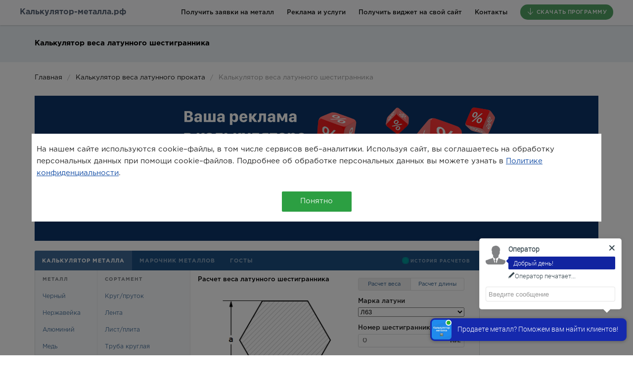

--- FILE ---
content_type: text/html; charset=utf-8
request_url: https://metal-calculator.ru/kalkulyator-vesa-latunnogo-prokata/kalkulyator-vesa-latunnogo-shestigrannika
body_size: 4167
content:
<!DOCTYPE html>
<html>
<head>
	    <title>Калькулятор веса латунного шестигранника</title>
  <script type="application/ld+json">
  {"@context":"https://schema.org","@type":"BreadcrumbList","itemListElement":[{"@type":"ListItem","position":1,"name":"Главная","item":"https://metal-calculator.ru/"},{"@type":"ListItem","position":2,"name":"Калькулятор веса латунного проката","item":"https://metal-calculator.ru/kalkulyator-vesa-latunnogo-prokata"},{"@type":"ListItem","position":3,"name":"Калькулятор веса латунного шестигранника"}]}
  </script>

	<meta name="viewport" content="width=device-width, initial-scale=1">
	  <meta name="description" content="Рассчитать вес латунного шестигранника на самом точном и удобном калькуляторе веса металлопроката. Онлайн калькулятор. Справочник марок латуни.">  
  <meta name="keywords" content="вес латунного шестигранника, шестигранник из латуни вес, шестигранник латунный расчет, масса латунного шестигранника">

  <script type="text/javascript">
		var _isDevEnv = false;
		var _isStageEnv = false;
		var _enableOffers = true;
		var _offersComanyIds = "374,185,90,43,384,431";
		var _offersFeaturedComanyCode = "METCACHL";
  </script>		
  <link rel="stylesheet" media="all" href="/assets/pages-9d8233d2683d82fc24379658494c4fe44992a5fb2b3c3cbc6b8d359e6b9ff8de.css" />
  <script src="/assets/pages-8e58581819d04c08bacd6168f4be3983ea6194bc4014e0477f5c75c36d3082ee.js"></script>
	
  <meta name="csrf-param" content="authenticity_token" />
<meta name="csrf-token" content="ymSsR2UlFupc6GI/+h3wXisFOtvbGuZ0SOU/KATxn6AVKQqQOc//Xh6pr8mooLCogE1B+3Ju1mmfv2RzvTccGA==" />
		<meta name='yandex-verification' content='75259a6e6f2a602a' />

<!-- Yandex.Metrika counter -->
<script type="text/javascript" >
   (function(m,e,t,r,i,k,a){m[i]=m[i]||function(){(m[i].a=m[i].a||[]).push(arguments)};
   m[i].l=1*new Date();k=e.createElement(t),a=e.getElementsByTagName(t)[0],k.async=1,k.src=r,a.parentNode.insertBefore(k,a)})
   (window, document, "script", "https://mc.yandex.ru/metrika/tag.js", "ym");

   ym(30735988, "init", {
        clickmap:true,
        trackLinks:true,
        accurateTrackBounce:true,
        trackHash:true
   });
</script>
<noscript><div><img src="https://mc.yandex.ru/watch/30735988" style="position:absolute; left:-9999px;" alt="" /></div></noscript>
<!-- /Yandex.Metrika counter -->

<!-- Rating@Mail.ru counter -->
<script type="text/javascript">
var _tmr = window._tmr || (window._tmr = []);
_tmr.push({id: "2942727", type: "pageView", start: (new Date()).getTime()});
(function (d, w, id) {
  if (d.getElementById(id)) return;
  var ts = d.createElement("script"); ts.type = "text/javascript"; ts.async = true; ts.id = id;
  ts.src = (d.location.protocol == "https:" ? "https:" : "http:") + "//top-fwz1.mail.ru/js/code.js";
  var f = function () {var s = d.getElementsByTagName("script")[0]; s.parentNode.insertBefore(ts, s);};
  if (w.opera == "[object Opera]") { d.addEventListener("DOMContentLoaded", f, false); } else { f(); }
})(document, window, "topmailru-code");
</script><noscript><div>
<img src="//top-fwz1.mail.ru/counter?id=2942727;js=na" style="border:0;position:absolute;left:-9999px;" alt="" />
</div></noscript>
<!-- //Rating@Mail.ru counter -->

<!--LiveInternet counter--><script type="text/javascript">
new Image().src = "//counter.yadro.ru/hit?r"+
escape(document.referrer)+((typeof(screen)=="undefined")?"":
";s"+screen.width+"*"+screen.height+"*"+(screen.colorDepth?
screen.colorDepth:screen.pixelDepth))+";u"+escape(document.URL)+
";h"+escape(document.title.substring(0,150))+
";"+Math.random();</script><!--/LiveInternet-->

<meta name="wot-verification" content="5908e58c8b0b8313d452"/>

<meta name="verify-admitad" content="d7f643e278" />

<meta name="yandex-verification" content="75259a6e6f2a602a" />

<style>#offers-table{display: none!important}

.ws-chat .ws-chat-container .ws-chat-body-preform .ws-preform-input-group .ws-preform-label-agreement, .ws-chat .ws-chat-container .ws-chat-body-preform .ws-chat-preform-text, .ws-chat .ws-chat-container .ws-chat-body .ws-chat-body-content .ws-chat-message-robot .ws-chat-message, .ws-chat .ws-offline-email-agreement-text a:link, .ws-chat .ws-preform-email-agreement-text a:link {
color: rgba(255, 255, 255, 1) !important;
}
.ws-chat .ws-chat-container .ws-chat-body-offline .ws-offline-input-group .ws-offline-email-agreement-text:before, .ws-chat .ws-chat-container .ws-chat-body-preform .ws-preform-input-group .ws-preform-label-agreement span:before {
border: 1px solid rgba(255, 255, 255, 1) !important;
}
</style>
		<!-- Yandex.Metrika counter -->
<script type="text/javascript" >
   (function(m,e,t,r,i,k,a){m[i]=m[i]||function(){(m[i].a=m[i].a||[]).push(arguments)};
   m[i].l=1*new Date();k=e.createElement(t),a=e.getElementsByTagName(t)[0],k.async=1,k.src=r,a.parentNode.insertBefore(k,a)})
   (window, document, "script", "https://mc.yandex.ru/metrika/tag.js", "ym");

   ym(55126072, "init", {
        clickmap:true,
        trackLinks:true,
        accurateTrackBounce:true,
        webvisor:true
   });
</script>
<noscript><div><img src="https://mc.yandex.ru/watch/55126072" style="position:absolute; left:-9999px;" alt="" /></div></noscript>
<!-- /Yandex.Metrika counter -->

<!-- Yandex.RTB -->
<script>window.yaContextCb=window.yaContextCb||[]</script>
<script src="https://yandex.ru/ads/system/context.js" async></script>

<link rel="stylesheet" href="https://cdn.envybox.io/widget/cbk.css">
<script type="text/javascript" src="https://cdn.envybox.io/widget/cbk.js?wcb_code=688415e62939180087f780b87ac46f21" charset="UTF-8" async></script>
</head>
<body>
<div class="content-container">
	<div class="header header-white">
	  <div class="group">
			<nav class="navbar navbar-left navbar-top menu-header">
				<ul>
					<li>
						<a id="burger-menu" href="#"></a>
						<a class="logo" href="/">Калькулятор-металла.рф</a>
					</li>
				</ul>
			</nav>
			<nav class="navbar navbar-right navbar-top menu-items">
				<ul>
                    <li>
                        <a href="https://заявка-на-металл.рф/?utm_source=maincalculator" rel="nofollow" class="header-menu-link">Получить заявки на металл</a>
                    </li>
					<li>
					  <a href="/partners" rel="nofollow" class="header-menu-link">Реклама и услуги</a>
					</li>					
					<li>
					  <a href="/widget" rel="nofollow" class="header-menu-link">Получить виджет на свой сайт</a>
					</li>					
					<li>
						<a href="/contacts" rel="nofollow" class="header-menu-link">Контакты</a>
					</li>					
					<li>
					  <a href="#" rel="nofollow" onclick="downloadApp(); return false;" class="favorite-link js-app-link">
					    <i class="icon-budicon-518 favorite-link-icon"></i>
					    Скачать программу
					  </a>
					</li>
				</ul>
			</nav>
		</div>
	</div>
	
	
<div class="block-alt page-title-block">
  <div class="wrap">
    <div class="units-row end">
      <div class="unit-centered">
        <h1 style="margin-bottom: 0px; font-size: 15px;">Калькулятор веса латунного шестигранника</h1>       
      </div>    
    </div>
  </div>
</div>

<div class="block block-small">
  <div class="wrap">
    <div class="units-row end">
      <div class="unit-centered">
        <nav class="breadcrumbs breadcrumbs-path"><ul><li><a href='/'>Главная</a></li><li><a href='/kalkulyator-vesa-latunnogo-prokata'>Калькулятор веса латунного проката</a></li><li><span>Калькулятор веса латунного шестигранника</span></li></ul></nav>
          <div style="min-width: 90px; height: 100%; top: 48px; right: -10px;">
            <style>
.adv-banner-h {
margin-left: 0;
margin-bottom: 20px;
}
</style>

<div id="metall-bot-banner-container-top" style="width: 100%; overflow-x: hidden;">

<a id="metall-bot-banner-top" href="https://wa.clck.bar/79939227370?text=%D0%94%D0%BE%D0%B1%D1%80%D1%8B%D0%B9%20%D0%B4%D0%B5%D0%BD%D1%8C!%20%D0%A5%D0%BE%D1%87%D1%83%20%D1%80%D0%B0%D0%B7%D0%BC%D0%B5%D1%81%D1%82%D0%B8%D1%82%D1%8C%20%D1%80%D0%B5%D0%BA%D0%BB%D0%B0%D0%BC%D1%83%20" target="_blank" onclick="ym(55126072,'reachGoal','top-banner-click'); return true;">
<img src="https://i.pixsafe.online/album?album=gmWHR&file=Banner%20%282%29%201.jpg" alt="Канал поставщиков"></a>
</div> 
          </div>
          <iframe class="app-iframe" src="/page/app?&amp;m=5&amp;s=13&amp;p=Л63&mode=partner&partner_key=4HKJKR9922" scrolling="no"></iframe>
        <div class="adv-banner-h adv-banner-h-seo">
          
        </div>
      </div>
      <div id="offers-table" class="seo-page"></div>
    </div>
  </div>
</div>

<div class="wrap wrap-900">
  <div class="units-row">
    <div class="unit-centered seo-text-container">
      <h2>Как рассчитать вес латунного шестигранника:</h2><ol><li>Выберите в окне калькулятора металл: «Латунь».</li><li>Выберите из предложенного сортамента: «Шестигранник».</li><li>Выберите марку латуни: например «Л63».</li><li>Введите параметры латунного шестигранника: номер шестигранника, длина.</li><li>Нажмите «Рассчитать», и калькулятор металлопроката точно вычислит вес шестигранника из латуни в килограммах.</li></ol>Рассчитайте также вес <a href="http://metal-calculator.ru/kalkulyator-vesa-latunnogo-prokata/kalkulyator-vesa-latunnogo-prutka" target="_blank">латунного прутка</a> или <a href="http://metal-calculator.ru/kalkulyator-vesa-latunnogo-prokata/kalkulyator-vesa-latunnoy-lenty" target="_blank">латунной ленты</a>.<br></p>  
    </div>
  </div>
</div>

  <div class="more-pages">
  <div class="wrap">
    <div class="units-row">
      <div class="unit-centered read-more">
        <p><b>Смотрите также</b></p>
        <ul>
              <li><a href="/kalkulyator-vesa-latunnogo-prokata/kalkulyator-vesa-latunnogo-lista">Калькулятор веса латунного листа</a></li>
              <li><a href="/kalkulyator-vesa-latunnogo-prokata/kalkulyator-vesa-latunnoy-truby">Калькулятор веса латунной трубы</a></li>
        </ul>
      </div>
    </div>
  </div>
</div>


	<div class="footer">
	  <div class="units-row">
	    <div class="unit-33 text-centered">
				<a href="/help" rel="nofollow" class="color-gray-60">Не смогли скачать или установить?</a>
				&nbsp;&nbsp;&nbsp;
				<a href="/sitemap" class="color-gray-60">Карта сайта</a>
				&nbsp;&nbsp;&nbsp;
				<a href="/yandex-metrica-agreement">Согласие на обработку данных метрическими программами</a>
				&nbsp;&nbsp;&nbsp;
				<a href="/subscription-agreement">Согласие на получение рекламных и информационных рассылок</a>
				&nbsp;&nbsp;&nbsp;
				<a href="/privacy-policy">Политика конфиденциальности</a>
				&nbsp;&nbsp;&nbsp;
				<a href="/personal-data-policy">Политика обработки персональных данных</a>
				&nbsp;&nbsp;&nbsp;
				<a href="/personal-data-agreement">Согласие на обработку персональных данных</a>
				&nbsp;&nbsp;&nbsp;
				<a href="/company-info">Реквизиты компании</a>
				&nbsp;&nbsp;&nbsp;
				<a href="/personal-data-processing-terms">Положение об обработке и защите персональных данных</a>
	    </div>
	  </div>
	</div>
	<input id="download_link_exe" type="hidden" value="https://storage.yandexcloud.net/sw01-metal-calculator/releases/windows/32/MetalCalculatorSetup.exe"/>
	<input id="client_ip" type="hidden" value=""/>
	<input id="access_token" type="hidden" value=""/>

</div>
<script type="text/javascript">
  var _download_count_label = '<h2 class="download-count-text">' +
    'Уже скачали <span class="download-count-number">' +
    '288 326</span> ' + 
    'человек</h2>';
</script>
</body>
</html>


--- FILE ---
content_type: text/html; charset=utf-8
request_url: https://metal-calculator.ru/page/app?&m=5&s=13&p=%D0%9B63&mode=partner&partner_key=4HKJKR9922
body_size: 3081
content:
<!DOCTYPE html>
<html>
<head>
  <title>Калькулятор Металла</title>
  <meta name="viewport" content="width=device-width">
  <link rel="stylesheet" media="all" href="/assets/application-ee479210abc8fcb67cf29292290c0f17f0338c24d67f13a5c7f7e35fe48bc404.css" />
		  <link rel="stylesheet" media="screen" href="/assets/app/partner-466bd3fe88749799eca6977e5d2494d69ff8fd22f0be979599112cb963567692.css" />	
	<script type="text/javascript">
		var _isDevEnv = false;		
		var _isStageEnv = false;
		var _enableOffers = true;
	</script>

	<style type="text/css">

		/*
		 * Main theme
		 */


		/* licanse form */
		.license-form-logo{
		}
		.btn-license{			
		}

		/* header */
		.app-header {
			background: rgba(28, 79, 130, 1);
		}

		/* sidebar */
		.section{
			background: rgba(28, 79, 130, 0.03);
		}
		.section-nav li.active a,
		.section-nav li a,
		.section-nav li a:hover, 
		.calc-togler {
			color: rgba(28, 79, 130, 1);			
		}
		.section-nav li a:hover{
			background: rgba(28, 79, 130, 0.05);			
		}		
		.section-nav li.active a{
			background: rgba(28, 79, 130, 0.07);			
			opacity: 1;
		}
		.section-nav li a{
			opacity: 0.8;
		}

		/* common elements */
		.btn-link {
			background: rgba(28, 79, 130, 0.2);
			color: rgba(28, 79, 130, 1);
		}
		.btn-link:hover {
			background: rgba(28, 79, 130, 0.3);
			color: rgba(28, 79, 130, 1);
		}
		.history-list{
			background: rgba(28, 79, 130, 0.03) !important;			
		}
		.history-list li:hover{
			background: rgba(28, 79, 130, 0.05) !important;			
		}

		/* form */
		.form-container .active .input-append, 
		.active input[type="text"] {
			color: rgba(28, 79, 130, 1);
		}
		input[type="text"]:focus, 
		input[type="email"]:focus, 
		textarea:focus {
			border-color: rgba(28, 79, 130, 1);
		}

		/* result */
		.result-container{
			background: rgba(28, 79, 130, 0.03);
		}


		/*
		 * Button
		 */


		.main-btn {
			background: rgba(10, 127, 236, 0.9);
		}
		.main-btn:hover {
			background: rgba(10, 127, 236, 1);
		}

	</style>

  
  <meta name="csrf-param" content="authenticity_token" />
<meta name="csrf-token" content="o5w4+QRPaITdxVhAcYah5jOoar7CPjhrjgH9N2uVgep80Z4uWKWBMJ+ElbYjO+EQmOARnmtKCHZZW6Zs0lMCUg==" />
  <meta name="cmsmagazine" content="1f3bebfc0802a755d31b57917478f0ca" />  
	  <meta name='yandex-verification' content='75259a6e6f2a602a' />

<!-- Yandex.Metrika counter -->
<script type="text/javascript" >
   (function(m,e,t,r,i,k,a){m[i]=m[i]||function(){(m[i].a=m[i].a||[]).push(arguments)};
   m[i].l=1*new Date();k=e.createElement(t),a=e.getElementsByTagName(t)[0],k.async=1,k.src=r,a.parentNode.insertBefore(k,a)})
   (window, document, "script", "https://mc.yandex.ru/metrika/tag.js", "ym");

   ym(30735988, "init", {
        clickmap:true,
        trackLinks:true,
        accurateTrackBounce:true,
        trackHash:true
   });
</script>
<noscript><div><img src="https://mc.yandex.ru/watch/30735988" style="position:absolute; left:-9999px;" alt="" /></div></noscript>
<!-- /Yandex.Metrika counter -->

<!-- Rating@Mail.ru counter -->
<script type="text/javascript">
var _tmr = window._tmr || (window._tmr = []);
_tmr.push({id: "2942727", type: "pageView", start: (new Date()).getTime()});
(function (d, w, id) {
  if (d.getElementById(id)) return;
  var ts = d.createElement("script"); ts.type = "text/javascript"; ts.async = true; ts.id = id;
  ts.src = (d.location.protocol == "https:" ? "https:" : "http:") + "//top-fwz1.mail.ru/js/code.js";
  var f = function () {var s = d.getElementsByTagName("script")[0]; s.parentNode.insertBefore(ts, s);};
  if (w.opera == "[object Opera]") { d.addEventListener("DOMContentLoaded", f, false); } else { f(); }
})(document, window, "topmailru-code");
</script><noscript><div>
<img src="//top-fwz1.mail.ru/counter?id=2942727;js=na" style="border:0;position:absolute;left:-9999px;" alt="" />
</div></noscript>
<!-- //Rating@Mail.ru counter -->

<!--LiveInternet counter--><script type="text/javascript">
new Image().src = "//counter.yadro.ru/hit?r"+
escape(document.referrer)+((typeof(screen)=="undefined")?"":
";s"+screen.width+"*"+screen.height+"*"+(screen.colorDepth?
screen.colorDepth:screen.pixelDepth))+";u"+escape(document.URL)+
";h"+escape(document.title.substring(0,150))+
";"+Math.random();</script><!--/LiveInternet-->

<meta name="wot-verification" content="5908e58c8b0b8313d452"/>

<meta name="verify-admitad" content="d7f643e278" />

<meta name="yandex-verification" content="75259a6e6f2a602a" />

<style>#offers-table{display: none!important}

.ws-chat .ws-chat-container .ws-chat-body-preform .ws-preform-input-group .ws-preform-label-agreement, .ws-chat .ws-chat-container .ws-chat-body-preform .ws-chat-preform-text, .ws-chat .ws-chat-container .ws-chat-body .ws-chat-body-content .ws-chat-message-robot .ws-chat-message, .ws-chat .ws-offline-email-agreement-text a:link, .ws-chat .ws-preform-email-agreement-text a:link {
color: rgba(255, 255, 255, 1) !important;
}
.ws-chat .ws-chat-container .ws-chat-body-offline .ws-offline-input-group .ws-offline-email-agreement-text:before, .ws-chat .ws-chat-container .ws-chat-body-preform .ws-preform-input-group .ws-preform-label-agreement span:before {
border: 1px solid rgba(255, 255, 255, 1) !important;
}
</style>
</head>
<body>

<div class="app-wrap">
  <div id="app">
		<div class="app-preloader">
			<svg class="spinner" width="65px" height="65px" viewBox="0 0 66 66" xmlns="http://www.w3.org/2000/svg">
			  <circle class="path" fill="none" stroke-width="5" stroke-linecap="round" cx="33" cy="33" r="30"></circle>
			</svg>  	
		</div>
  </div>
  <div class="offline-pane hidden js-offline-pane">
  	<i class="offline-pane-icon icon-budicon-471"></i>
  	<p class="offline-pane-text">Отсутствет подключение к интеренту</p>
  </div>
</div>
<div>
	<input type="hidden" id="client_ip" value="3.140.187.69"/>
		<input type="hidden" id="partner_logo" value="" />
</div>


<div id="quiz-container"></div>

<script src="/assets/application-2dc4e01988b714af0a979a508f257ef2ffd9651a4bff3828849dc6401c4912a9.js"></script>

<script>
  MC.Utils.ImagePreloader.preloadAll();
</script>

	<script type="text/javascript">		
			(function() {
				var allowedDomains = ['metal-calculator.ru', 'www.metal-calculator.ru', 'xn----7sbbax1abhbdaiy2a2afj4nmc.xn--p1ai', 'www.xn----7sbbax1abhbdaiy2a2afj4nmc.xn--p1ai'];
				var isDev = false;
				
				try {
					var parentHost = window.top.location.hostname;
					var isAllowed = allowedDomains.indexOf(parentHost) !== -1;
					
					if (isDev) {
						isAllowed = isAllowed || parentHost === 'localhost' || parentHost === '127.0.0.1';
					}
					
					if (!isAllowed) {
						document.body.innerHTML = '<div style="padding:20px;text-align:center;font-family:arial,sans-serif;"><p>Данный виджет предназначен только для использования на официальном сайте <a href="https://metal-calculator.ru" target="_blank">metal-calculator.ru</a>. Для получения собственного виджета перейдите на страницу <a href="https://metal-calculator.ru/widget" target="_blank">регистрации</a>.</p></div>';
						throw new Error('Unauthorized domain');
					}
				} catch(e) {
					if (e.message !== 'Unauthorized domain' && window.self !== window.top) {
						document.body.innerHTML = '<div style="padding:20px;text-align:center;font-family:arial,sans-serif;"><p>Данный виджет предназначен только для использования на официальном сайте <a href="https://metal-calculator.ru" target="_blank">metal-calculator.ru</a>. Для получения собственного виджета перейдите на страницу <a href="https://metal-calculator.ru/widget" target="_blank">регистрации</a>.</p></div>';
						throw new Error('Cross-origin access blocked');
					}
				}
			})();
		
		MC.Config.setMode('partner');
		MC.Config.setWidgetType('standart');
		MC.Config.setSourceType('');
		MC.Config.isDev = false;		
		MC.Config.downloadAppLink	= "https://storage.yandexcloud.net/sw01-metal-calculator/releases/windows/32/MetalCalculatorSetup.exe";
			if(window.innerWidth < 700) {
				MC.Config.setWidgetType('compact');
			} else if(window.innerWidth < 900) {
				MC.Config.setWidgetType('medium');
			}
			MC.Config.setPartnerType('type_2');
	</script>



</body>
</html>

--- FILE ---
content_type: text/css
request_url: https://metal-calculator.ru/assets/app/partner-466bd3fe88749799eca6977e5d2494d69ff8fd22f0be979599112cb963567692.css
body_size: 278
content:
.app-container{height:600px}.details-container{height:461px}.result-container{height:auto;min-height:63px;margin:auto;position:absolute !important}.ads-container{bottom:0px;position:relative;height:105px;margin-top:54px;width:100%;background:white;margin-bottom:-10px;margin-top:50px;border-top:1px solid #E4E4E4}.ads-container-details{height:100% !important;border-radius:2px;font-size:12px;padding:8px 12px;color:#383838;line-height:18px}.ads-container-details.unit-60{width:322px !important}a.ads-container-details-title{text-decoration:none;font-weight:bold}.ads-container-details-phone{font-weight:bold}a.ads-container-details-link{text-decoration:none;font-size:11px}.ads-container-img{border-radius:2px;width:254px !important;margin-left:7px !important;height:89px}.ads-container-img img{width:245px !important;height:83px;margin:3px 0px 0px 7px}.partner-download-link{position:relative;top:-39px;left:7px}


--- FILE ---
content_type: application/javascript
request_url: https://metal-calculator.ru/assets/application-2dc4e01988b714af0a979a508f257ef2ffd9651a4bff3828849dc6401c4912a9.js
body_size: 215988
content:
function genericCount(e){return"length"===e.payload.calcType?{total:_.reduce(e.payload.payload,function(e,t){return"M"===t.name?parseFloat(t.value)/1e3:e},null),type:"\u0442"}:{total:e.payload.weight/1e3,type:"\u0442"}}function _addGradeValueForMM(e,t){"\u041f\u0440\u043e\u0447\u0435\u0435"!=t&&(e["grade[0]"]=t)}function _findSortamentField(e,t){return _.find(e,function(e){return e.name==t})}!function(e,t){"object"==typeof module&&"object"==typeof module.exports?module.exports=e.document?t(e,!0):function(e){if(!e.document)throw new Error("jQuery requires a window with a document");return t(e)}:t(e)}("undefined"!=typeof window?window:this,function(x,e){function s(e){var t=!!e&&"length"in e&&e.length,n=fe.type(e);return"function"!==n&&!fe.isWindow(e)&&("array"===n||0===t||"number"==typeof t&&0<t&&t-1 in e)}function t(e,n,i){if(fe.isFunction(n))return fe.grep(e,function(e,t){return!!n.call(e,t,e)!==i});if(n.nodeType)return fe.grep(e,function(e){return e===n!==i});if("string"==typeof n){if(ke.test(n))return fe.filter(n,e,i);n=fe.filter(n,e)}return fe.grep(e,function(e){return-1<fe.inArray(e,n)!==i})}function n(e,t){for(;(e=e[t])&&1!==e.nodeType;);return e}function d(e){var n={};return fe.each(e.match(De)||[],function(e,t){n[t]=!0}),n}function r(){re.addEventListener?(re.removeEventListener("DOMContentLoaded",a),x.removeEventListener("load",a)):(re.detachEvent("onreadystatechange",a),x.detachEvent("onload",a))}function a(){(re.addEventListener||"load"===x.event.type||"complete"===re.readyState)&&(r(),fe.ready())}function l(e,t,n){if(n===undefined&&1===e.nodeType){var i="data-"+t.replace(Oe,"-$1").toLowerCase();if("string"==typeof(n=e.getAttribute(i))){try{n="true"===n||"false"!==n&&("null"===n?null:+n+""===n?+n:Ne.test(n)?fe.parseJSON(n):n)}catch(r){}fe.data(e,t,n)}else n=undefined}return n}function c(e){var t;for(t in e)if(("data"!==t||!fe.isEmptyObject(e[t]))&&"toJSON"!==t)return!1;return!0}function i(e,t,n,i){if(Pe(e)){var r,a,o=fe.expando,s=e.nodeType,l=s?fe.cache:e,c=s?e[o]:e[o]&&o;if(c&&l[c]&&(i||l[c].data)||n!==undefined||"string"!=typeof t)return c||(c=s?e[o]=ie.pop()||fe.guid++:o),l[c]||(l[c]=s?{}:{toJSON:fe.noop}),"object"!=typeof t&&"function"!=typeof t||(i?l[c]=fe.extend(l[c],t):l[c].data=fe.extend(l[c].data,t)),a=l[c],i||(a.data||(a.data={}),a=a.data),n!==undefined&&(a[fe.camelCase(t)]=n),"string"==typeof t?null==(r=a[t])&&(r=a[fe.camelCase(t)]):r=a,r}}function o(e,t,n){if(Pe(e)){var i,r,a=e.nodeType,o=a?fe.cache:e,s=a?e[fe.expando]:fe.expando;if(o[s]){if(t&&(i=n?o[s]:o[s].data)){r=(t=fe.isArray(t)?t.concat(fe.map(t,fe.camelCase)):t in i?[t]:(t=fe.camelCase(t))in i?[t]:t.split(" ")).length;for(;r--;)delete i[t[r]];if(n?!c(i):!fe.isEmptyObject(i))return}(n||(delete o[s].data,c(o[s])))&&(a?fe.cleanData([e],!0):pe.deleteExpando||o!=o.window?delete o[s]:o[s]=undefined)}}}function u(e,t,n,i){var r,a=1,o=20,s=i?function(){return i.cur()}:function(){return fe.css(e,t,"")},l=s(),c=n&&n[3]||(fe.cssNumber[t]?"":"px"),d=(fe.cssNumber[t]||"px"!==c&&+l)&&Le.exec(fe.css(e,t));if(d&&d[3]!==c)for(c=c||d[3],n=n||[],d=+l||1;d/=a=a||".5",fe.style(e,t,d+c),a!==(a=s()/l)&&1!==a&&--o;);return n&&(d=+d||+l||0,r=n[1]?d+(n[1]+1)*n[2]:+n[2],i&&(i.unit=c,i.start=d,i.end=r)),r}function g(e){var t=Je.split("|"),n=e.createDocumentFragment();if(n.createElement)for(;t.length;)n.createElement(t.pop());return n}function y(e,t){var n,i,r=0,a="undefined"!=typeof e.getElementsByTagName?e.getElementsByTagName(t||"*"):"undefined"!=typeof e.querySelectorAll?e.querySelectorAll(t||"*"):undefined;if(!a)for(a=[],n=e.childNodes||e;null!=(i=n[r]);r++)!t||fe.nodeName(i,t)?a.push(i):fe.merge(a,y(i,t));return t===undefined||t&&fe.nodeName(e,t)?fe.merge([e],a):a}function v(e,t){for(var n,i=0;null!=(n=e[i]);i++)fe._data(n,"globalEval",!t||fe._data(t[i],"globalEval"))}function b(e){Ve.test(e.type)&&(e.defaultChecked=e.checked)}function m(e,t,n,i,r){for(var a,o,s,l,c,d,u,p=e.length,h=g(t),f=[],m=0;m<p;m++)if((o=e[m])||0===o)if("object"===fe.type(o))fe.merge(f,o.nodeType?[o]:o);else if(Qe.test(o)){for(l=l||h.appendChild(t.createElement("div")),c=(Ue.exec(o)||["",""])[1].toLowerCase(),u=Ke[c]||Ke._default,l.innerHTML=u[1]+fe.htmlPrefilter(o)+u[2],a=u[0];a--;)l=l.lastChild;if(!pe.leadingWhitespace&&Ge.test(o)&&f.push(t.createTextNode(Ge.exec(o)[0])),!pe.tbody)for(a=(o="table"!==c||Ye.test(o)?"<table>"!==u[1]||Ye.test(o)?0:l:l.firstChild)&&o.childNodes.length;a--;)fe.nodeName(d=o.childNodes[a],"tbody")&&!d.childNodes.length&&o.removeChild(d);for(fe.merge(f,l.childNodes),l.textContent="";l.firstChild;)l.removeChild(l.firstChild);l=h.lastChild}else f.push(t.createTextNode(o));for(l&&h.removeChild(l),pe.appendChecked||fe.grep(y(f,"input"),b),m=0;o=f[m++];)if(i&&-1<fe.inArray(o,i))r&&r.push(o);else if(s=fe.contains(o.ownerDocument,o),l=y(h.appendChild(o),"script"),s&&v(l),n)for(a=0;o=l[a++];)We.test(o.type||"")&&n.push(o);return l=null,h}function p(){return!0}function h(){return!1}function f(){try{return re.activeElement}catch(e){}}function w(e,t,n,i,r,a){var o,s;if("object"==typeof t){for(s in"string"!=typeof n&&(i=i||n,n=undefined),t)w(e,s,n,i,t[s],a);return e}if(null==i&&null==r?(r=n,i=n=undefined):null==r&&("string"==typeof n?(r=i,i=undefined):(r=i,i=n,n=undefined)),!1===r)r=h;else if(!r)return e;return 1===a&&(o=r,(r=function(e){return fe().off(e),o.apply(this,arguments)}).guid=o.guid||(o.guid=fe.guid++)),e.each(function(){fe.event.add(this,t,r,i,n)})}function C(e,t){return fe.nodeName(e,"table")&&fe.nodeName(11!==t.nodeType?t:t.firstChild,"tr")?e.getElementsByTagName("tbody")[0]||e.appendChild(e.ownerDocument.createElement("tbody")):e}function k(e){return e.type=(null!==fe.find.attr(e,"type"))+"/"+e.type,e}function S(e){var t=lt.exec(e.type);return t?e.type=t[1]:e.removeAttribute("type"),e}function T(e,t){if(1===t.nodeType&&fe.hasData(e)){var n,i,r,a=fe._data(e),o=fe._data(t,a),s=a.events;if(s)for(n in delete o.handle,o.events={},s)for(i=0,r=s[n].length;i<r;i++)fe.event.add(t,n,s[n][i]);o.data&&(o.data=fe.extend({},o.data))}}function M(e,t){var n,i,r;if(1===t.nodeType){if(n=t.nodeName.toLowerCase(),!pe.noCloneEvent&&t[fe.expando]){for(i in(r=fe._data(t)).events)fe.removeEvent(t,i,r.handle);t.removeAttribute(fe.expando)}"script"===n&&t.text!==e.text?(k(t).text=e.text,S(t)):"object"===n?(t.parentNode&&(t.outerHTML=e.outerHTML),pe.html5Clone&&e.innerHTML&&!fe.trim(t.innerHTML)&&(t.innerHTML=e.innerHTML)):"input"===n&&Ve.test(e.type)?(t.defaultChecked=t.checked=e.checked,t.value!==e.value&&(t.value=e.value)):"option"===n?t.defaultSelected=t.selected=e.defaultSelected:"input"!==n&&"textarea"!==n||(t.defaultValue=e.defaultValue)}}function $(n,i,r,a){i=oe.apply([],i);var e,t,o,s,l,c,d=0,u=n.length,p=u-1,h=i[0],f=fe.isFunction(h);if(f||1<u&&"string"==typeof h&&!pe.checkClone&&st.test(h))return n.each(function(e){var t=n.eq(e);f&&(i[0]=h.call(this,e,t.html())),$(t,i,r,a)});if(u&&(e=(c=m(i,n[0].ownerDocument,!1,n,a)).firstChild,1===c.childNodes.length&&(c=e),e||a)){for(o=(s=fe.map(y(c,"script"),k)).length;d<u;d++)t=c,d!==p&&(t=fe.clone(t,!0,!0),o&&fe.merge(s,y(t,"script"))),r.call(n[d],t,d);if(o)for(l=s[s.length-1].ownerDocument,fe.map(s,S),d=0;d<o;d++)t=s[d],We.test(t.type||"")&&!fe._data(t,"globalEval")&&fe.contains(l,t)&&(t.src?fe._evalUrl&&fe._evalUrl(t.src):fe.globalEval((t.text||t.textContent||t.innerHTML||"").replace(ct,"")));c=e=null}return n}function E(e,t,n){for(var i,r=t?fe.filter(t,e):e,a=0;null!=(i=r[a]);a++)n||1!==i.nodeType||fe.cleanData(y(i)),i.parentNode&&(n&&fe.contains(i.ownerDocument,i)&&v(y(i,"script")),i.parentNode.removeChild(i));return e}function A(e,t){var n=fe(t.createElement(e)).appendTo(t.body),i=fe.css(n[0],"display");return n.detach(),i}function D(e){var t=re,n=pt[e];return n||("none"!==(n=A(e,t))&&n||((t=((ut=(ut||fe("<iframe frameborder='0' width='0' height='0'/>")).appendTo(t.documentElement))[0].contentWindow||ut[0].contentDocument).document).write(),t.close(),n=A(e,t),ut.detach()),pt[e]=n),n}function j(e,t){return{get:function(){if(!e())return(this.get=t).apply(this,arguments);delete this.get}}}function P(e){if(e in Mt)return e;for(var t=e.charAt(0).toUpperCase()+e.slice(1),n=Tt.length;n--;)if((e=Tt[n]+t)in Mt)return e}function N(e,t){for(var n,i,r,a=[],o=0,s=e.length;o<s;o++)(i=e[o]).style&&(a[o]=fe._data(i,"olddisplay"),n=i.style.display,t?(a[o]||"none"!==n||(i.style.display=""),""===i.style.display&&He(i)&&(a[o]=fe._data(i,"olddisplay",D(i.nodeName)))):(r=He(i),(n&&"none"!==n||!r)&&fe._data(i,"olddisplay",r?n:fe.css(i,"display"))));for(o=0;o<s;o++)(i=e[o]).style&&(t&&"none"!==i.style.display&&""!==i.style.display||(i.style.display=t?a[o]||"":"none"));return e}function O(e,t,n){var i=xt.exec(t);return i?Math.max(0,i[1]-(n||0))+(i[2]||"px"):t}function z(e,t,n,i,r){for(var a=n===(i?"border":"content")?4:"width"===t?1:0,o=0;a<4;a+=2)"margin"===n&&(o+=fe.css(e,n+Re[a],!0,r)),i?("content"===n&&(o-=fe.css(e,"padding"+Re[a],!0,r)),"margin"!==n&&(o-=fe.css(e,"border"+Re[a]+"Width",!0,r))):(o+=fe.css(e,"padding"+Re[a],!0,r),"padding"!==n&&(o+=fe.css(e,"border"+Re[a]+"Width",!0,r)));return o}function I(e,t,n){var i=!0,r="width"===t?e.offsetWidth:e.offsetHeight,a=yt(e),o=pe.boxSizing&&"border-box"===fe.css(e,"boxSizing",!1,a);if(r<=0||null==r){if(((r=vt(e,t,a))<0||null==r)&&(r=e.style[t]),ft.test(r))return r;i=o&&(pe.boxSizingReliable()||r===e.style[t]),r=parseFloat(r)||0}return r+z(e,t,n||(o?"border":"content"),i,a)+"px"}function F(e,t,n,i,r){return new F.prototype.init(e,t,n,i,r)}function q(){return x.setTimeout(function(){$t=undefined}),$t=fe.now()}function L(e,t){var n,i={height:e},r=0;for(t=t?1:0;r<4;r+=2-t)i["margin"+(n=Re[r])]=i["padding"+n]=e;return t&&(i.opacity=i.width=e),i}function R(e,t,n){for(var i,r=(V.tweeners[t]||[]).concat(V.tweeners["*"]),a=0,o=r.length;a<o;a++)if(i=r[a].call(n,t,e))return i}function H(t,e,n){var i,r,a,o,s,l,c,d=this,u={},p=t.style,h=t.nodeType&&He(t),f=fe._data(t,"fxshow");for(i in n.queue||(null==(s=fe._queueHooks(t,"fx")).unqueued&&(s.unqueued=0,l=s.empty.fire,s.empty.fire=function(){s.unqueued||l()}),s.unqueued++,d.always(function(){d.always(function(){s.unqueued--,fe.queue(t,"fx").length||s.empty.fire()})})),1===t.nodeType&&("height"in e||"width"in e)&&(n.overflow=[p.overflow,p.overflowX,p.overflowY],"inline"===("none"===(c=fe.css(t,"display"))?fe._data(t,"olddisplay")||D(t.nodeName):c)&&"none"===fe.css(t,"float")&&(pe.inlineBlockNeedsLayout&&"inline"!==D(t.nodeName)?p.zoom=1:p.display="inline-block")),n.overflow&&(p.overflow="hidden",pe.shrinkWrapBlocks()||d.always(function(){p.overflow=n.overflow[0],p.overflowX=n.overflow[1],p.overflowY=n.overflow[2]})),e)if(r=e[i],Ot.exec(r)){if(delete e[i],a=a||"toggle"===r,r===(h?"hide":"show")){if("show"!==r||!f||f[i]===undefined)continue;h=!0}u[i]=f&&f[i]||fe.style(t,i)}else c=undefined;if(fe.isEmptyObject(u))"inline"===("none"===c?D(t.nodeName):c)&&(p.display=c);else for(i in f?"hidden"in f&&(h=f.hidden):f=fe._data(t,"fxshow",{}),a&&(f.hidden=!h),h?fe(t).show():d.done(function(){fe(t).hide()}),d.done(function(){var e;for(e in fe._removeData(t,"fxshow"),u)fe.style(t,e,u[e])}),u)o=R(h?f[i]:0,i,d),i in f||(f[i]=o.start,h&&(o.end=o.start,o.start="width"===i||"height"===i?1:0))}function B(e,t){var n,i,r,a,o;for(n in e)if(r=t[i=fe.camelCase(n)],a=e[n],fe.isArray(a)&&(r=a[1],a=e[n]=a[0]),n!==i&&(e[i]=a,delete e[n]),(o=fe.cssHooks[i])&&"expand"in o)for(n in a=o.expand(a),delete e[i],a)n in e||(e[n]=a[n],t[n]=r);else t[i]=r}function V(a,e,t){var n,o,i=0,r=V.prefilters.length,s=fe.Deferred().always(function(){delete l.elem}),l=function(){if(o)return!1;for(var e=$t||q(),t=Math.max(0,c.startTime+c.duration-e),n=1-(t/c.duration||0),i=0,r=c.tweens.length;i<r;i++)c.tweens[i].run(n);return s.notifyWith(a,[c,n,t]),n<1&&r?t:(s.resolveWith(a,[c]),!1)},c=s.promise({elem:a,props:fe.extend({},e),opts:fe.extend(!0,{specialEasing:{},easing:fe.easing._default},t),originalProperties:e,originalOptions:t,startTime:$t||q(),duration:t.duration,tweens:[],createTween:function(e,t){var n=fe.Tween(a,c.opts,e,t,c.opts.specialEasing[e]||c.opts.easing);return c.tweens.push(n),n},stop:function(e){var t=0,n=e?c.tweens.length:0;if(o)return this;for(o=!0;t<n;t++)c.tweens[t].run(1);return e?(s.notifyWith(a,[c,1,0]),s.resolveWith(a,[c,e])):s.rejectWith(a,[c,e]),this}}),d=c.props;for(B(d,c.opts.specialEasing);i<r;i++)if(n=V.prefilters[i].call(c,a,d,c.opts))return fe.isFunction(n.stop)&&(fe._queueHooks(c.elem,c.opts.queue).stop=fe.proxy(n.stop,n)),n;return fe.map(d,R,c),fe.isFunction(c.opts.start)&&c.opts.start.call(a,c),fe.fx.timer(fe.extend(l,{elem:a,anim:c,queue:c.opts.queue})),c.progress(c.opts.progress).done(c.opts.done,c.opts.complete).fail(c.opts.fail).always(c.opts.always)}function U(e){return fe.attr(e,"class")||""}function W(a){return function(e,t){"string"!=typeof e&&(t=e,e="*");var n,i=0,r=e.toLowerCase().match(De)||[];if(fe.isFunction(t))for(;n=r[i++];)"+"===n.charAt(0)?(n=n.slice(1)||"*",(a[n]=a[n]||[]).unshift(t)):(a[n]=a[n]||[]).push(t)}}function G(t,r,a,o){function s(e){var i;return l[e]=!0,fe.each(t[e]||[],function(e,t){var n=t(r,a,o);return"string"!=typeof n||c||l[n]?c?!(i=n):void 0:(r.dataTypes.unshift(n),s(n),!1)}),i}var l={},c=t===sn;return s(r.dataTypes[0])||!l["*"]&&s("*")}function J(e,t){var n,i,r=fe.ajaxSettings.flatOptions||{};for(i in t)t[i]!==undefined&&((r[i]?e:n||(n={}))[i]=t[i]);return n&&fe.extend(!0,e,n),e}function K(e,t,n){for(var i,r,a,o,s=e.contents,l=e.dataTypes;"*"===l[0];)l.shift(),r===undefined&&(r=e.mimeType||t.getResponseHeader("Content-Type"));if(r)for(o in s)if(s[o]&&s[o].test(r)){l.unshift(o);break}if(l[0]in n)a=l[0];else{for(o in n){if(!l[0]||e.converters[o+" "+l[0]]){a=o;break}i||(i=o)}a=a||i}if(a)return a!==l[0]&&l.unshift(a),n[a]}function Q(e,t,n,i){var r,a,o,s,l,c={},d=e.dataTypes.slice();if(d[1])for(o in e.converters)c[o.toLowerCase()]=e.converters[o];for(a=d.shift();a;)if(e.responseFields[a]&&(n[e.responseFields[a]]=t),!l&&i&&e.dataFilter&&(t=e.dataFilter(t,e.dataType)),l=a,a=d.shift())if("*"===a)a=l;else if("*"!==l&&l!==a){if(!(o=c[l+" "+a]||c["* "+a]))for(r in c)if((s=r.split(" "))[1]===a&&(o=c[l+" "+s[0]]||c["* "+s[0]])){!0===o?o=c[r]:!0!==c[r]&&(a=s[0],d.unshift(s[1]));break}if(!0!==o)if(o&&e["throws"])t=o(t);else try{t=o(t)}catch(u){return{state:"parsererror",error:o?u:"No conversion from "+l+" to "+a}}}return{state:"success",data:t}}function Y(e){return e.style&&e.style.display||fe.css(e,"display")}function X(e){if(!fe.contains(e.ownerDocument||re,e))return!0;for(;e&&1===e.nodeType;){if("none"===Y(e)||"hidden"===e.type)return!0;e=e.parentNode}return!1}function Z(n,e,i,r){var t;if(fe.isArray(e))fe.each(e,function(e,t){i||pn.test(n)?r(n,t):Z(n+"["+("object"==typeof t&&null!=t?e:"")+"]",t,i,r)});else if(i||"object"!==fe.type(e))r(n,e);else for(t in e)Z(n+"["+t+"]",e[t],i,r)}function ee(){try{return new x.XMLHttpRequest}catch(e){}}function te(){try{return new x.ActiveXObject("Microsoft.XMLHTTP")}catch(e){}}function ne(e){return fe.isWindow(e)?e:9===e.nodeType&&(e.defaultView||e.parentWindow)}var ie=[],re=x.document,ae=ie.slice,oe=ie.concat,se=ie.push,le=ie.indexOf,ce={},de=ce.toString,ue=ce.hasOwnProperty,pe={},he="1.12.4",fe=function(e,t){return new fe.fn.init(e,t)},me=/^[\s\uFEFF\xA0]+|[\s\uFEFF\xA0]+$/g,ge=/^-ms-/,ye=/-([\da-z])/gi,ve=function(e,t){return t.toUpperCase()};fe.fn=fe.prototype={jquery:he,constructor:fe,selector:"",length:0,toArray:function(){return ae.call(this)},get:function(e){return null!=e?e<0?this[e+this.length]:this[e]:ae.call(this)},pushStack:function(e){var t=fe.merge(this.constructor(),e);return t.prevObject=this,t.context=this.context,t},each:function(e){return fe.each(this,e)},map:function(n){return this.pushStack(fe.map(this,function(e,t){return n.call(e,t,e)}))},slice:function(){return this.pushStack(ae.apply(this,arguments))},first:function(){return this.eq(0)},last:function(){return this.eq(-1)},eq:function(e){var t=this.length,n=+e+(e<0?t:0);return this.pushStack(0<=n&&n<t?[this[n]]:[])},end:function(){return this.prevObject||this.constructor()},push:se,sort:ie.sort,splice:ie.splice},fe.extend=fe.fn.extend=function(e){var t,n,i,r,a,o,s=e||{},l=1,c=arguments.length,d=!1;for("boolean"==typeof s&&(d=s,s=arguments[l]||{},l++),"object"==typeof s||fe.isFunction(s)||(s={}),l===c&&(s=this,l--);l<c;l++)if(null!=(a=arguments[l]))for(r in a)t=s[r],s!==(i=a[r])&&(d&&i&&(fe.isPlainObject(i)||(n=fe.isArray(i)))?(n?(n=!1,o=t&&fe.isArray(t)?t:[]):o=t&&fe.isPlainObject(t)?t:{},s[r]=fe.extend(d,o,i)):i!==undefined&&(s[r]=i));return s},fe.extend({expando:"jQuery"+(he+Math.random()).replace(/\D/g,""),isReady:!0,error:function(e){throw new Error(e)},noop:function(){},isFunction:function(e){return"function"===fe.type(e)},isArray:Array.isArray||function(e){return"array"===fe.type(e)},isWindow:function(e){return null!=e&&e==e.window},isNumeric:function(e){var t=e&&e.toString();return!fe.isArray(e)&&0<=t-parseFloat(t)+1},isEmptyObject:function(e){var t;for(t in e)return!1;return!0},isPlainObject:function(e){var t;if(!e||"object"!==fe.type(e)||e.nodeType||fe.isWindow(e))return!1;try{if(e.constructor&&!ue.call(e,"constructor")&&!ue.call(e.constructor.prototype,"isPrototypeOf"))return!1}catch(n){return!1}if(!pe.ownFirst)for(t in e)return ue.call(e,t);for(t in e);return t===undefined||ue.call(e,t)},type:function(e){return null==e?e+"":"object"==typeof e||"function"==typeof e?ce[de.call(e)]||"object":typeof e},globalEval:function(e){e&&fe.trim(e)&&(x.execScript||function(e){x.eval.call(x,e)})(e)},camelCase:function(e){return e.replace(ge,"ms-").replace(ye,ve)},nodeName:function(e,t){return e.nodeName&&e.nodeName.toLowerCase()===t.toLowerCase()},each:function(e,t){var n,i=0;if(s(e))for(n=e.length;i<n&&!1!==t.call(e[i],i,e[i]);i++);else for(i in e)if(!1===t.call(e[i],i,e[i]))break;return e},trim:function(e){return null==e?"":(e+"").replace(me,"")},makeArray:function(e,t){var n=t||[];return null!=e&&(s(Object(e))?fe.merge(n,"string"==typeof e?[e]:e):se.call(n,e)),n},inArray:function(e,t,n){var i;if(t){if(le)return le.call(t,e,n);for(i=t.length,n=n?n<0?Math.max(0,i+n):n:0;n<i;n++)if(n in t&&t[n]===e)return n}return-1},merge:function(e,t){for(var n=+t.length,i=0,r=e.length;i<n;)e[r++]=t[i++];if(n!=n)for(;t[i]!==undefined;)e[r++]=t[i++];return e.length=r,e},grep:function(e,t,n){for(var i=[],r=0,a=e.length,o=!n;r<a;r++)!t(e[r],r)!==o&&i.push(e[r]);return i},map:function(e,t,n){var i,r,a=0,o=[];if(s(e))for(i=e.length;a<i;a++)null!=(r=t(e[a],a,n))&&o.push(r);else for(a in e)null!=(r=t(e[a],a,n))&&o.push(r);return oe.apply([],o)},guid:1,proxy:function(e,t){var n,i,r;return"string"==typeof t&&(r=e[t],t=e,e=r),fe.isFunction(e)?(n=ae.call(arguments,2),(i=function(){return e.apply(t||this,n.concat(ae.call(arguments)))}).guid=e.guid=e.guid||fe.guid++,i):undefined},now:function(){return+new Date},support:pe}),"function"==typeof Symbol&&(fe.fn[Symbol.iterator]=ie[Symbol.iterator]),fe.each("Boolean Number String Function Array Date RegExp Object Error Symbol".split(" "),function(e,t){ce["[object "+t+"]"]=t.toLowerCase()});var be=function(n){function _(e,t,n,i){var r,a,o,s,l,c,d,u,p=t&&t.ownerDocument,h=t?t.nodeType:9;if(n=n||[],"string"!=typeof e||!e||1!==h&&9!==h&&11!==h)return n;if(!i&&((t?t.ownerDocument||t:L)!==j&&D(t),t=t||j,N)){if(11!==h&&(c=ye.exec(e)))if(r=c[1]){if(9===h){if(!(o=t.getElementById(r)))return n;if(o.id===r)return n.push(o),n}else if(p&&(o=p.getElementById(r))&&F(t,o)&&o.id===r)return n.push(o),n}else{if(c[2])return X.apply(n,t.getElementsByTagName(e)),n;if((r=c[3])&&y.getElementsByClassName&&t.getElementsByClassName)return X.apply(n,t.getElementsByClassName(r)),n}if(y.qsa&&!U[e+" "]&&(!O||!O.test(e))){if(1!==h)p=t,u=e;else if("object"!==t.nodeName.toLowerCase()){for((s=t.getAttribute("id"))?s=s.replace(be,"\\$&"):t.setAttribute("id",s=q),a=(d=S(e)).length,l=pe.test(s)?"#"+s:"[id='"+s+"']";a--;)d[a]=l+" "+g(d[a]);u=d.join(","),p=ve.test(e)&&m(t.parentNode)||t}if(u)try{return X.apply(n,p.querySelectorAll(u)),n}catch(f){}finally{s===q&&t.removeAttribute("id")}}}return M(e.replace(se,"$1"),t,n,i)}function e(){function n(e,t){return i.push(e+" ")>C.cacheLength&&delete n[i.shift()],n[e+" "]=t}var i=[];return n}function l(e){return e[q]=!0,e}function r(e){var t=j.createElement("div");try{return!!e(t)}catch(n){return!1}finally{t.parentNode&&t.parentNode.removeChild(t),t=null}}function t(e,t){for(var n=e.split("|"),i=n.length;i--;)C.attrHandle[n[i]]=t}function c(e,t){var n=t&&e,i=n&&1===e.nodeType&&1===t.nodeType&&(~t.sourceIndex||G)-(~e.sourceIndex||G);if(i)return i;if(n)for(;n=n.nextSibling;)if(n===t)return-1;return e?1:-1}function i(t){return function(e){return"input"===e.nodeName.toLowerCase()&&e.type===t}}function a(n){return function(e){var t=e.nodeName.toLowerCase();return("input"===t||"button"===t)&&e.type===n}}function o(o){return l(function(a){return a=+a,l(function(e,t){for(var n,i=o([],e.length,a),r=i.length;r--;)e[n=i[r]]&&(e[n]=!(t[n]=e[n]))})})}function m(e){return e&&"undefined"!=typeof e.getElementsByTagName&&e}function s(){}function g(e){for(var t=0,n=e.length,i="";t<n;t++)i+=e[t].value;return i}function u(s,e,t){var l=e.dir,c=t&&"parentNode"===l,d=H++;return e.first?function(e,t,n){for(;e=e[l];)if(1===e.nodeType||c)return s(e,t,n)}:function(e,t,n){var i,r,a,o=[R,d];if(n){for(;e=e[l];)if((1===e.nodeType||c)&&s(e,t,n))return!0}else for(;e=e[l];)if(1===e.nodeType||c){if((i=(r=(a=e[q]||(e[q]={}))[e.uniqueID]||(a[e.uniqueID]={}))[l])&&i[0]===R&&i[1]===d)return o[2]=i[2];if((r[l]=o)[2]=s(e,t,n))return!0}}}function p(r){return 1<r.length?function(e,t,n){for(var i=r.length;i--;)if(!r[i](e,t,n))return!1;return!0}:r[0]}function v(e,t,n){for(var i=0,r=t.length;i<r;i++)_(e,t[i],n);return n}function w(e,t,n,i,r){for(var a,o=[],s=0,l=e.length,c=null!=t;s<l;s++)(a=e[s])&&(n&&!n(a,i,r)||(o.push(a),c&&t.push(s)));return o}function b(h,f,m,g,y,e){return g&&!g[q]&&(g=b(g)),y&&!y[q]&&(y=b(y,e)),l(function(e,t,n,i){var r,a,o,s=[],l=[],c=t.length,d=e||v(f||"*",n.nodeType?[n]:n,[]),u=!h||!e&&f?d:w(d,s,h,n,i),p=m?y||(e?h:c||g)?[]:t:u;if(m&&m(u,p,n,i),g)for(r=w(p,l),g(r,[],n,i),a=r.length;a--;)(o=r[a])&&(p[l[a]]=!(u[l[a]]=o));if(e){if(y||h){if(y){for(r=[],a=p.length;a--;)(o=p[a])&&r.push(u[a]=o);y(null,p=[],r,i)}for(a=p.length;a--;)(o=p[a])&&-1<(r=y?ee(e,o):s[a])&&(e[r]=!(t[r]=o))}}else p=w(p===t?p.splice(c,p.length):p),y?y(null,t,p,i):X.apply(t,p)})}function h(e){for(var r,t,n,i=e.length,a=C.relative[e[0].type],o=a||C.relative[" "],s=a?1:0,l=u(function(e){return e===r},o,!0),c=u(function(e){return-1<ee(r,e)},o,!0),d=[function(e,t,n){var i=!a&&(n||t!==$)||((r=t).nodeType?l(e,t,n):c(e,t,n));return r=null,i}];s<i;s++)if(t=C.relative[e[s].type])d=[u(p(d),t)];else{if((t=C.filter[e[s].type].apply(null,e[s].matches))[q]){for(n=++s;n<i&&!C.relative[e[n].type];n++);return b(1<s&&p(d),1<s&&g(e.slice(0,s-1).concat({value:" "===e[s-2].type?"*":""})).replace(se,"$1"),t,s<n&&h(e.slice(s,n)),n<i&&h(e=e.slice(n)),n<i&&g(e))}d.push(t)}return p(d)}function d(g,y){var v=0<y.length,b=0<g.length,e=function(e,t,n,i,r){var a,o,s,l=0,c="0",d=e&&[],u=[],p=$,h=e||b&&C.find.TAG("*",r),f=R+=null==p?1:Math.random()||.1,m=h.length;for(r&&($=t===j||t||r);c!==m&&null!=(a=h[c]);c++){if(b&&a){for(o=0,t||a.ownerDocument===j||(D(a),n=!N);s=g[o++];)if(s(a,t||j,n)){i.push(a);break}r&&(R=f)}v&&((a=!s&&a)&&l--,e&&d.push(a))}if(l+=c,v&&c!==l){for(o=0;s=y[o++];)s(d,u,t,n);if(e){if(0<l)for(;c--;)d[c]||u[c]||(u[c]=Q.call(i));u=w(u)}X.apply(i,u),r&&!e&&0<u.length&&1<l+y.length&&_.uniqueSort(i)}return r&&(R=f,$=p),d};return v?l(e):e}var f,y,C,x,k,S,T,M,$,E,A,D,j,P,N,O,z,I,F,q="sizzle"+1*new Date,L=n.document,R=0,H=0,B=e(),V=e(),U=e(),W=function(e,t){return e===t&&(A=!0),0},G=1<<31,J={}.hasOwnProperty,K=[],Q=K.pop,Y=K.push,X=K.push,Z=K.slice,ee=function(e,t){for(var n=0,i=e.length;n<i;n++)if(e[n]===t)return n;return-1},te="checked|selected|async|autofocus|autoplay|controls|defer|disabled|hidden|ismap|loop|multiple|open|readonly|required|scoped",ne="[\\x20\\t\\r\\n\\f]",ie="(?:\\\\.|[\\w-]|[^\\x00-\\xa0])+",re="\\["+ne+"*("+ie+")(?:"+ne+"*([*^$|!~]?=)"+ne+"*(?:'((?:\\\\.|[^\\\\'])*)'|\"((?:\\\\.|[^\\\\\"])*)\"|("+ie+"))|)"+ne+"*\\]",ae=":("+ie+")(?:\\((('((?:\\\\.|[^\\\\'])*)'|\"((?:\\\\.|[^\\\\\"])*)\")|((?:\\\\.|[^\\\\()[\\]]|"+re+")*)|.*)\\)|)",oe=new RegExp(ne+"+","g"),se=new RegExp("^"+ne+"+|((?:^|[^\\\\])(?:\\\\.)*)"+ne+"+$","g"),le=new RegExp("^"+ne+"*,"+ne+"*"),ce=new RegExp("^"+ne+"*([>+~]|"+ne+")"+ne+"*"),de=new RegExp("="+ne+"*([^\\]'\"]*?)"+ne+"*\\]","g"),ue=new RegExp(ae),pe=new RegExp("^"+ie+"$"),he={ID:new RegExp("^#("+ie+")"),CLASS:new RegExp("^\\.("+ie+")"),TAG:new RegExp("^("+ie+"|[*])"),ATTR:new RegExp("^"+re),PSEUDO:new RegExp("^"+ae),CHILD:new RegExp("^:(only|first|last|nth|nth-last)-(child|of-type)(?:\\("+ne+"*(even|odd|(([+-]|)(\\d*)n|)"+ne+"*(?:([+-]|)"+ne+"*(\\d+)|))"+ne+"*\\)|)","i"),bool:new RegExp("^(?:"+te+")$","i"),needsContext:new RegExp("^"+ne+"*[>+~]|:(even|odd|eq|gt|lt|nth|first|last)(?:\\("+ne+"*((?:-\\d)?\\d*)"+ne+"*\\)|)(?=[^-]|$)","i")},fe=/^(?:input|select|textarea|button)$/i,me=/^h\d$/i,ge=/^[^{]+\{\s*\[native \w/,ye=/^(?:#([\w-]+)|(\w+)|\.([\w-]+))$/,ve=/[+~]/,be=/'|\\/g,_e=new RegExp("\\\\([\\da-f]{1,6}"+ne+"?|("+ne+")|.)","ig"),we=function(e,t,n){var i="0x"+t-65536;return i!=i||n?t:i<0?String.fromCharCode(i+65536):String.fromCharCode(i>>10|55296,1023&i|56320)},Ce=function(){D()};try{X.apply(K=Z.call(L.childNodes),L.childNodes),K[L.childNodes.length].nodeType}catch(xe){X={apply:K.length?function(e,t){Y.apply(e,Z.call(t))}:function(e,t){for(var n=e.length,i=0;e[n++]=t[i++];);e.length=n-1}}}for(f in y=_.support={},k=_.isXML=function(e){var t=e&&(e.ownerDocument||e).documentElement;return!!t&&"HTML"!==t.nodeName},D=_.setDocument=function(e){var t,n,i=e?e.ownerDocument||e:L;return i!==j&&9===i.nodeType&&i.documentElement&&(P=(j=i).documentElement,N=!k(j),(n=j.defaultView)&&n.top!==n&&(n.addEventListener?n.addEventListener("unload",Ce,!1):n.attachEvent&&n.attachEvent("onunload",Ce)),y.attributes=r(function(e){return e.className="i",!e.getAttribute("className")}),y.getElementsByTagName=r(function(e){return e.appendChild(j.createComment("")),!e.getElementsByTagName("*").length}),y.getElementsByClassName=ge.test(j.getElementsByClassName),y.getById=r(function(e){return P.appendChild(e).id=q,!j.getElementsByName||!j.getElementsByName(q).length}),y.getById?(C.find.ID=function(e,t){if("undefined"!=typeof t.getElementById&&N){var n=t.getElementById(e);return n?[n]:[]}},C.filter.ID=function(e){var t=e.replace(_e,we);return function(e){return e.getAttribute("id")===t}}):(delete C.find.ID,C.filter.ID=function(e){var n=e.replace(_e,we);return function(e){var t="undefined"!=typeof e.getAttributeNode&&e.getAttributeNode("id");return t&&t.value===n}}),C.find.TAG=y.getElementsByTagName?function(e,t){return"undefined"!=typeof t.getElementsByTagName?t.getElementsByTagName(e):y.qsa?t.querySelectorAll(e):void 0}:function(e,t){var n,i=[],r=0,a=t.getElementsByTagName(e);if("*"!==e)return a;for(;n=a[r++];)1===n.nodeType&&i.push(n);return i},C.find.CLASS=y.getElementsByClassName&&function(e,t){if("undefined"!=typeof t.getElementsByClassName&&N)return t.getElementsByClassName(e)},z=[],O=[],(y.qsa=ge.test(j.querySelectorAll))&&(r(function(e){P.appendChild(e).innerHTML="<a id='"+q+"'></a><select id='"+q+"-\r\\' msallowcapture=''><option selected=''></option></select>",e.querySelectorAll("[msallowcapture^='']").length&&O.push("[*^$]="+ne+"*(?:''|\"\")"),e.querySelectorAll("[selected]").length||O.push("\\["+ne+"*(?:value|"+te+")"),e.querySelectorAll("[id~="+q+"-]").length||O.push("~="),e.querySelectorAll(":checked").length||O.push(":checked"),e.querySelectorAll("a#"+q+"+*").length||O.push(".#.+[+~]")}),r(function(e){var t=j.createElement("input");t.setAttribute("type","hidden"),e.appendChild(t).setAttribute("name","D"),e.querySelectorAll("[name=d]").length&&O.push("name"+ne+"*[*^$|!~]?="),e.querySelectorAll(":enabled").length||O.push(":enabled",":disabled"),e.querySelectorAll("*,:x"),O.push(",.*:")})),(y.matchesSelector=ge.test(I=P.matches||P.webkitMatchesSelector||P.mozMatchesSelector||P.oMatchesSelector||P.msMatchesSelector))&&r(function(e){y.disconnectedMatch=I.call(e,"div"),I.call(e,"[s!='']:x"),z.push("!=",ae)}),O=O.length&&new RegExp(O.join("|")),z=z.length&&new RegExp(z.join("|")),t=ge.test(P.compareDocumentPosition),F=t||ge.test(P.contains)?function(e,t){var n=9===e.nodeType?e.documentElement:e,i=t&&t.parentNode;return e===i||!(!i||1!==i.nodeType||!(n.contains?n.contains(i):e.compareDocumentPosition&&16&e.compareDocumentPosition(i)))}:function(e,t){if(t)for(;t=t.parentNode;)if(t===e)return!0;return!1},W=t?function(e,t){if(e===t)return A=!0,0;var n=!e.compareDocumentPosition-!t.compareDocumentPosition;return n||(1&(n=(e.ownerDocument||e)===(t.ownerDocument||t)?e.compareDocumentPosition(t):1)||!y.sortDetached&&t.compareDocumentPosition(e)===n?e===j||e.ownerDocument===L&&F(L,e)?-1:t===j||t.ownerDocument===L&&F(L,t)?1:E?ee(E,e)-ee(E,t):0:4&n?-1:1)}:function(e,t){if(e===t)return A=!0,0;var n,i=0,r=e.parentNode,a=t.parentNode,o=[e],s=[t];if(!r||!a)return e===j?-1:t===j?1:r?-1:a?1:E?ee(E,e)-ee(E,t):0;if(r===a)return c(e,t);for(n=e;n=n.parentNode;)o.unshift(n);for(n=t;n=n.parentNode;)s.unshift(n);for(;o[i]===s[i];)i++;return i?c(o[i],s[i]):o[i]===L?-1:s[i]===L?1:0}),j},_.matches=function(e,t){return _(e,null,null,t)},_.matchesSelector=function(e,t){if((e.ownerDocument||e)!==j&&D(e),t=t.replace(de,"='$1']"),y.matchesSelector&&N&&!U[t+" "]&&(!z||!z.test(t))&&(!O||!O.test(t)))try{var n=I.call(e,t);if(n||y.disconnectedMatch||e.document&&11!==e.document.nodeType)return n}catch(xe){}return 0<_(t,j,null,[e]).length},_.contains=function(e,t){return(e.ownerDocument||e)!==j&&D(e),F(e,t)},_.attr=function(e,t){(e.ownerDocument||e)!==j&&D(e);var n=C.attrHandle[t.toLowerCase()],i=n&&J.call(C.attrHandle,t.toLowerCase())?n(e,t,!N):undefined;return i!==undefined?i:y.attributes||!N?e.getAttribute(t):(i=e.getAttributeNode(t))&&i.specified?i.value:null},_.error=function(e){throw new Error("Syntax error, unrecognized expression: "+e)},_.uniqueSort=function(e){var t,n=[],i=0,r=0;if(A=!y.detectDuplicates,E=!y.sortStable&&e.slice(0),e.sort(W),A){for(;t=e[r++];)t===e[r]&&(i=n.push(r));for(;i--;)e.splice(n[i],1)}return E=null,e},x=_.getText=function(e){var t,n="",i=0,r=e.nodeType;if(r){if(1===r||9===r||11===r){if("string"==typeof e.textContent)return e.textContent;for(e=e.firstChild;e;e=e.nextSibling)n+=x(e)}else if(3===r||4===r)return e.nodeValue}else for(;t=e[i++];)n+=x(t);return n},(C=_.selectors={cacheLength:50,createPseudo:l,match:he,attrHandle:{},find:{},relative:{">":{dir:"parentNode",first:!0}," ":{dir:"parentNode"},"+":{dir:"previousSibling",first:!0},"~":{dir:"previousSibling"}},preFilter:{ATTR:function(e){return e[1]=e[1].replace(_e,we),e[3]=(e[3]||e[4]||e[5]||"").replace(_e,we),"~="===e[2]&&(e[3]=" "+e[3]+" "),e.slice(0,4)},CHILD:function(e){return e[1]=e[1].toLowerCase(),"nth"===e[1].slice(0,3)?(e[3]||_.error(e[0]),e[4]=+(e[4]?e[5]+(e[6]||1):2*("even"===e[3]||"odd"===e[3])),e[5]=+(e[7]+e[8]||"odd"===e[3])):e[3]&&_.error(e[0]),e},PSEUDO:function(e){var t,n=!e[6]&&e[2];return he.CHILD.test(e[0])?null:(e[3]?e[2]=e[4]||e[5]||"":n&&ue.test(n)&&(t=S(n,!0))&&(t=n.indexOf(")",n.length-t)-n.length)&&(e[0]=e[0].slice(0,t),e[2]=n.slice(0,t)),e.slice(0,3))}},filter:{TAG:function(e){var t=e.replace(_e,we).toLowerCase();return"*"===e?function(){return!0}:function(e){return e.nodeName&&e.nodeName.toLowerCase()===t}},CLASS:function(e){var t=B[e+" "];return t||(t=new RegExp("(^|"+ne+")"+e+"("+ne+"|$)"))&&B(e,function(e){return t.test("string"==typeof e.className&&e.className||"undefined"!=typeof e.getAttribute&&e.getAttribute("class")||"")})},ATTR:function(n,i,r){return function(e){var t=_.attr(e,n);return null==t?"!="===i:!i||(t+="","="===i?t===r:"!="===i?t!==r:"^="===i?r&&0===t.indexOf(r):"*="===i?r&&-1<t.indexOf(r):"$="===i?r&&t.slice(-r.length)===r:"~="===i?-1<(" "+t.replace(oe," ")+" ").indexOf(r):"|="===i&&(t===r||t.slice(0,r.length+1)===r+"-"))}},CHILD:function(f,e,t,m,g){var y="nth"!==f.slice(0,3),v="last"!==f.slice(-4),b="of-type"===e;return 1===m&&0===g?function(e){return!!e.parentNode}:function(e,t,n){var i,r,a,o,s,l,c=y!==v?"nextSibling":"previousSibling",d=e.parentNode,u=b&&e.nodeName.toLowerCase(),p=!n&&!b,h=!1;if(d){if(y){for(;c;){for(o=e;o=o[c];)if(b?o.nodeName.toLowerCase()===u:1===o.nodeType)return!1;l=c="only"===f&&!l&&"nextSibling"}return!0}if(l=[v?d.firstChild:d.lastChild],v&&p){for(h=(s=(i=(r=(a=(o=d)[q]||(o[q]={}))[o.uniqueID]||(a[o.uniqueID]={}))[f]||[])[0]===R&&i[1])&&i[2],o=s&&d.childNodes[s];o=++s&&o&&o[c]||(h=s=0)||l.pop();)if(1===o.nodeType&&++h&&o===e){r[f]=[R,s,h];break}}else if(p&&(h=s=(i=(r=(a=(o=e)[q]||(o[q]={}))[o.uniqueID]||(a[o.uniqueID]={}))[f]||[])[0]===R&&i[1]),!1===h)for(;(o=++s&&o&&o[c]||(h=s=0)||l.pop())&&((b?o.nodeName.toLowerCase()!==u:1!==o.nodeType)||!++h||(p&&((r=(a=o[q]||(o[q]={}))[o.uniqueID]||(
a[o.uniqueID]={}))[f]=[R,h]),o!==e)););return(h-=g)===m||h%m==0&&0<=h/m}}},PSEUDO:function(e,a){var t,o=C.pseudos[e]||C.setFilters[e.toLowerCase()]||_.error("unsupported pseudo: "+e);return o[q]?o(a):1<o.length?(t=[e,e,"",a],C.setFilters.hasOwnProperty(e.toLowerCase())?l(function(e,t){for(var n,i=o(e,a),r=i.length;r--;)e[n=ee(e,i[r])]=!(t[n]=i[r])}):function(e){return o(e,0,t)}):o}},pseudos:{not:l(function(e){var i=[],r=[],s=T(e.replace(se,"$1"));return s[q]?l(function(e,t,n,i){for(var r,a=s(e,null,i,[]),o=e.length;o--;)(r=a[o])&&(e[o]=!(t[o]=r))}):function(e,t,n){return i[0]=e,s(i,null,n,r),i[0]=null,!r.pop()}}),has:l(function(t){return function(e){return 0<_(t,e).length}}),contains:l(function(t){return t=t.replace(_e,we),function(e){return-1<(e.textContent||e.innerText||x(e)).indexOf(t)}}),lang:l(function(n){return pe.test(n||"")||_.error("unsupported lang: "+n),n=n.replace(_e,we).toLowerCase(),function(e){var t;do{if(t=N?e.lang:e.getAttribute("xml:lang")||e.getAttribute("lang"))return(t=t.toLowerCase())===n||0===t.indexOf(n+"-")}while((e=e.parentNode)&&1===e.nodeType);return!1}}),target:function(e){var t=n.location&&n.location.hash;return t&&t.slice(1)===e.id},root:function(e){return e===P},focus:function(e){return e===j.activeElement&&(!j.hasFocus||j.hasFocus())&&!!(e.type||e.href||~e.tabIndex)},enabled:function(e){return!1===e.disabled},disabled:function(e){return!0===e.disabled},checked:function(e){var t=e.nodeName.toLowerCase();return"input"===t&&!!e.checked||"option"===t&&!!e.selected},selected:function(e){return e.parentNode&&e.parentNode.selectedIndex,!0===e.selected},empty:function(e){for(e=e.firstChild;e;e=e.nextSibling)if(e.nodeType<6)return!1;return!0},parent:function(e){return!C.pseudos.empty(e)},header:function(e){return me.test(e.nodeName)},input:function(e){return fe.test(e.nodeName)},button:function(e){var t=e.nodeName.toLowerCase();return"input"===t&&"button"===e.type||"button"===t},text:function(e){var t;return"input"===e.nodeName.toLowerCase()&&"text"===e.type&&(null==(t=e.getAttribute("type"))||"text"===t.toLowerCase())},first:o(function(){return[0]}),last:o(function(e,t){return[t-1]}),eq:o(function(e,t,n){return[n<0?n+t:n]}),even:o(function(e,t){for(var n=0;n<t;n+=2)e.push(n);return e}),odd:o(function(e,t){for(var n=1;n<t;n+=2)e.push(n);return e}),lt:o(function(e,t,n){for(var i=n<0?n+t:n;0<=--i;)e.push(i);return e}),gt:o(function(e,t,n){for(var i=n<0?n+t:n;++i<t;)e.push(i);return e})}}).pseudos.nth=C.pseudos.eq,{radio:!0,checkbox:!0,file:!0,password:!0,image:!0})C.pseudos[f]=i(f);for(f in{submit:!0,reset:!0})C.pseudos[f]=a(f);return s.prototype=C.filters=C.pseudos,C.setFilters=new s,S=_.tokenize=function(e,t){var n,i,r,a,o,s,l,c=V[e+" "];if(c)return t?0:c.slice(0);for(o=e,s=[],l=C.preFilter;o;){for(a in n&&!(i=le.exec(o))||(i&&(o=o.slice(i[0].length)||o),s.push(r=[])),n=!1,(i=ce.exec(o))&&(n=i.shift(),r.push({value:n,type:i[0].replace(se," ")}),o=o.slice(n.length)),C.filter)!(i=he[a].exec(o))||l[a]&&!(i=l[a](i))||(n=i.shift(),r.push({value:n,type:a,matches:i}),o=o.slice(n.length));if(!n)break}return t?o.length:o?_.error(e):V(e,s).slice(0)},T=_.compile=function(e,t){var n,i=[],r=[],a=U[e+" "];if(!a){for(t||(t=S(e)),n=t.length;n--;)(a=h(t[n]))[q]?i.push(a):r.push(a);(a=U(e,d(r,i))).selector=e}return a},M=_.select=function(e,t,n,i){var r,a,o,s,l,c="function"==typeof e&&e,d=!i&&S(e=c.selector||e);if(n=n||[],1===d.length){if(2<(a=d[0]=d[0].slice(0)).length&&"ID"===(o=a[0]).type&&y.getById&&9===t.nodeType&&N&&C.relative[a[1].type]){if(!(t=(C.find.ID(o.matches[0].replace(_e,we),t)||[])[0]))return n;c&&(t=t.parentNode),e=e.slice(a.shift().value.length)}for(r=he.needsContext.test(e)?0:a.length;r--&&(o=a[r],!C.relative[s=o.type]);)if((l=C.find[s])&&(i=l(o.matches[0].replace(_e,we),ve.test(a[0].type)&&m(t.parentNode)||t))){if(a.splice(r,1),!(e=i.length&&g(a)))return X.apply(n,i),n;break}}return(c||T(e,d))(i,t,!N,n,!t||ve.test(e)&&m(t.parentNode)||t),n},y.sortStable=q.split("").sort(W).join("")===q,y.detectDuplicates=!!A,D(),y.sortDetached=r(function(e){return 1&e.compareDocumentPosition(j.createElement("div"))}),r(function(e){return e.innerHTML="<a href='#'></a>","#"===e.firstChild.getAttribute("href")})||t("type|href|height|width",function(e,t,n){if(!n)return e.getAttribute(t,"type"===t.toLowerCase()?1:2)}),y.attributes&&r(function(e){return e.innerHTML="<input/>",e.firstChild.setAttribute("value",""),""===e.firstChild.getAttribute("value")})||t("value",function(e,t,n){if(!n&&"input"===e.nodeName.toLowerCase())return e.defaultValue}),r(function(e){return null==e.getAttribute("disabled")})||t(te,function(e,t,n){var i;if(!n)return!0===e[t]?t.toLowerCase():(i=e.getAttributeNode(t))&&i.specified?i.value:null}),_}(x);fe.find=be,fe.expr=be.selectors,fe.expr[":"]=fe.expr.pseudos,fe.uniqueSort=fe.unique=be.uniqueSort,fe.text=be.getText,fe.isXMLDoc=be.isXML,fe.contains=be.contains;var _e=function(e,t,n){for(var i=[],r=n!==undefined;(e=e[t])&&9!==e.nodeType;)if(1===e.nodeType){if(r&&fe(e).is(n))break;i.push(e)}return i},we=function(e,t){for(var n=[];e;e=e.nextSibling)1===e.nodeType&&e!==t&&n.push(e);return n},Ce=fe.expr.match.needsContext,xe=/^<([\w-]+)\s*\/?>(?:<\/\1>|)$/,ke=/^.[^:#\[\.,]*$/;fe.filter=function(e,t,n){var i=t[0];return n&&(e=":not("+e+")"),1===t.length&&1===i.nodeType?fe.find.matchesSelector(i,e)?[i]:[]:fe.find.matches(e,fe.grep(t,function(e){return 1===e.nodeType}))},fe.fn.extend({find:function(e){var t,n=[],i=this,r=i.length;if("string"!=typeof e)return this.pushStack(fe(e).filter(function(){for(t=0;t<r;t++)if(fe.contains(i[t],this))return!0}));for(t=0;t<r;t++)fe.find(e,i[t],n);return(n=this.pushStack(1<r?fe.unique(n):n)).selector=this.selector?this.selector+" "+e:e,n},filter:function(e){return this.pushStack(t(this,e||[],!1))},not:function(e){return this.pushStack(t(this,e||[],!0))},is:function(e){return!!t(this,"string"==typeof e&&Ce.test(e)?fe(e):e||[],!1).length}});var Se,Te=/^(?:\s*(<[\w\W]+>)[^>]*|#([\w-]*))$/;(fe.fn.init=function(e,t,n){var i,r;if(!e)return this;if(n=n||Se,"string"!=typeof e)return e.nodeType?(this.context=this[0]=e,this.length=1,this):fe.isFunction(e)?"undefined"!=typeof n.ready?n.ready(e):e(fe):(e.selector!==undefined&&(this.selector=e.selector,this.context=e.context),fe.makeArray(e,this));if(!(i="<"===e.charAt(0)&&">"===e.charAt(e.length-1)&&3<=e.length?[null,e,null]:Te.exec(e))||!i[1]&&t)return!t||t.jquery?(t||n).find(e):this.constructor(t).find(e);if(i[1]){if(t=t instanceof fe?t[0]:t,fe.merge(this,fe.parseHTML(i[1],t&&t.nodeType?t.ownerDocument||t:re,!0)),xe.test(i[1])&&fe.isPlainObject(t))for(i in t)fe.isFunction(this[i])?this[i](t[i]):this.attr(i,t[i]);return this}if((r=re.getElementById(i[2]))&&r.parentNode){if(r.id!==i[2])return Se.find(e);this.length=1,this[0]=r}return this.context=re,this.selector=e,this}).prototype=fe.fn,Se=fe(re);var Me=/^(?:parents|prev(?:Until|All))/,$e={children:!0,contents:!0,next:!0,prev:!0};fe.fn.extend({has:function(e){var t,n=fe(e,this),i=n.length;return this.filter(function(){for(t=0;t<i;t++)if(fe.contains(this,n[t]))return!0})},closest:function(e,t){for(var n,i=0,r=this.length,a=[],o=Ce.test(e)||"string"!=typeof e?fe(e,t||this.context):0;i<r;i++)for(n=this[i];n&&n!==t;n=n.parentNode)if(n.nodeType<11&&(o?-1<o.index(n):1===n.nodeType&&fe.find.matchesSelector(n,e))){a.push(n);break}return this.pushStack(1<a.length?fe.uniqueSort(a):a)},index:function(e){return e?"string"==typeof e?fe.inArray(this[0],fe(e)):fe.inArray(e.jquery?e[0]:e,this):this[0]&&this[0].parentNode?this.first().prevAll().length:-1},add:function(e,t){return this.pushStack(fe.uniqueSort(fe.merge(this.get(),fe(e,t))))},addBack:function(e){return this.add(null==e?this.prevObject:this.prevObject.filter(e))}}),fe.each({parent:function(e){var t=e.parentNode;return t&&11!==t.nodeType?t:null},parents:function(e){return _e(e,"parentNode")},parentsUntil:function(e,t,n){return _e(e,"parentNode",n)},next:function(e){return n(e,"nextSibling")},prev:function(e){return n(e,"previousSibling")},nextAll:function(e){return _e(e,"nextSibling")},prevAll:function(e){return _e(e,"previousSibling")},nextUntil:function(e,t,n){return _e(e,"nextSibling",n)},prevUntil:function(e,t,n){return _e(e,"previousSibling",n)},siblings:function(e){return we((e.parentNode||{}).firstChild,e)},children:function(e){return we(e.firstChild)},contents:function(e){return fe.nodeName(e,"iframe")?e.contentDocument||e.contentWindow.document:fe.merge([],e.childNodes)}},function(i,r){fe.fn[i]=function(e,t){var n=fe.map(this,r,e);return"Until"!==i.slice(-5)&&(t=e),t&&"string"==typeof t&&(n=fe.filter(t,n)),1<this.length&&($e[i]||(n=fe.uniqueSort(n)),Me.test(i)&&(n=n.reverse())),this.pushStack(n)}});var Ee,Ae,De=/\S+/g;for(Ae in fe.Callbacks=function(i){i="string"==typeof i?d(i):fe.extend({},i);var r,e,t,n,a=[],o=[],s=-1,l=function(){for(n=i.once,t=r=!0;o.length;s=-1)for(e=o.shift();++s<a.length;)!1===a[s].apply(e[0],e[1])&&i.stopOnFalse&&(s=a.length,e=!1);i.memory||(e=!1),r=!1,n&&(a=e?[]:"")},c={add:function(){return a&&(e&&!r&&(s=a.length-1,o.push(e)),function n(e){fe.each(e,function(e,t){fe.isFunction(t)?i.unique&&c.has(t)||a.push(t):t&&t.length&&"string"!==fe.type(t)&&n(t)})}(arguments),e&&!r&&l()),this},remove:function(){return fe.each(arguments,function(e,t){for(var n;-1<(n=fe.inArray(t,a,n));)a.splice(n,1),n<=s&&s--}),this},has:function(e){return e?-1<fe.inArray(e,a):0<a.length},empty:function(){return a&&(a=[]),this},disable:function(){return n=o=[],a=e="",this},disabled:function(){return!a},lock:function(){return n=!0,e||c.disable(),this},locked:function(){return!!n},fireWith:function(e,t){return n||(t=[e,(t=t||[]).slice?t.slice():t],o.push(t),r||l()),this},fire:function(){return c.fireWith(this,arguments),this},fired:function(){return!!t}};return c},fe.extend({Deferred:function(e){var a=[["resolve","done",fe.Callbacks("once memory"),"resolved"],["reject","fail",fe.Callbacks("once memory"),"rejected"],["notify","progress",fe.Callbacks("memory")]],r="pending",o={state:function(){return r},always:function(){return s.done(arguments).fail(arguments),this},then:function(){var r=arguments;return fe.Deferred(function(i){fe.each(a,function(e,t){var n=fe.isFunction(r[e])&&r[e];s[t[1]](function(){var e=n&&n.apply(this,arguments);e&&fe.isFunction(e.promise)?e.promise().progress(i.notify).done(i.resolve).fail(i.reject):i[t[0]+"With"](this===o?i.promise():this,n?[e]:arguments)})}),r=null}).promise()},promise:function(e){return null!=e?fe.extend(e,o):o}},s={};return o.pipe=o.then,fe.each(a,function(e,t){var n=t[2],i=t[3];o[t[1]]=n.add,i&&n.add(function(){r=i},a[1^e][2].disable,a[2][2].lock),s[t[0]]=function(){return s[t[0]+"With"](this===s?o:this,arguments),this},s[t[0]+"With"]=n.fireWith}),o.promise(s),e&&e.call(s,s),s},when:function(e){var r,t,n,i=0,a=ae.call(arguments),o=a.length,s=1!==o||e&&fe.isFunction(e.promise)?o:0,l=1===s?e:fe.Deferred(),c=function(t,n,i){return function(e){n[t]=this,i[t]=1<arguments.length?ae.call(arguments):e,i===r?l.notifyWith(n,i):--s||l.resolveWith(n,i)}};if(1<o)for(r=new Array(o),t=new Array(o),n=new Array(o);i<o;i++)a[i]&&fe.isFunction(a[i].promise)?a[i].promise().progress(c(i,t,r)).done(c(i,n,a)).fail(l.reject):--s;return s||l.resolveWith(n,a),l.promise()}}),fe.fn.ready=function(e){return fe.ready.promise().done(e),this},fe.extend({isReady:!1,readyWait:1,holdReady:function(e){e?fe.readyWait++:fe.ready(!0)},ready:function(e){(!0===e?--fe.readyWait:fe.isReady)||(fe.isReady=!0)!==e&&0<--fe.readyWait||(Ee.resolveWith(re,[fe]),fe.fn.triggerHandler&&(fe(re).triggerHandler("ready"),fe(re).off("ready")))}}),fe.ready.promise=function(e){if(!Ee)if(Ee=fe.Deferred(),"complete"===re.readyState||"loading"!==re.readyState&&!re.documentElement.doScroll)x.setTimeout(fe.ready);else if(re.addEventListener)re.addEventListener("DOMContentLoaded",a),x.addEventListener("load",a);else{re.attachEvent("onreadystatechange",a),x.attachEvent("onload",a);var t=!1;try{t=null==x.frameElement&&re.documentElement}catch(n){}t&&t.doScroll&&function i(){if(!fe.isReady){try{t.doScroll("left")}catch(n){return x.setTimeout(i,50)}r(),fe.ready()}}()}return Ee.promise(e)},fe.ready.promise(),fe(pe))break;pe.ownFirst="0"===Ae,pe.inlineBlockNeedsLayout=!1,fe(function(){var e,t,n,i;(n=re.getElementsByTagName("body")[0])&&n.style&&(t=re.createElement("div"),(i=re.createElement("div")).style.cssText="position:absolute;border:0;width:0;height:0;top:0;left:-9999px",n.appendChild(i).appendChild(t),"undefined"!=typeof t.style.zoom&&(t.style.cssText="display:inline;margin:0;border:0;padding:1px;width:1px;zoom:1",pe.inlineBlockNeedsLayout=e=3===t.offsetWidth,e&&(n.style.zoom=1)),n.removeChild(i))}),function(){var e=re.createElement("div");pe.deleteExpando=!0;try{delete e.test}catch(t){pe.deleteExpando=!1}e=null}();var je,Pe=function(e){var t=fe.noData[(e.nodeName+" ").toLowerCase()],n=+e.nodeType||1;return(1===n||9===n)&&(!t||!0!==t&&e.getAttribute("classid")===t)},Ne=/^(?:\{[\w\W]*\}|\[[\w\W]*\])$/,Oe=/([A-Z])/g;fe.extend({cache:{},noData:{"applet ":!0,"embed ":!0,"object ":"clsid:D27CDB6E-AE6D-11cf-96B8-444553540000"},hasData:function(e){return!!(e=e.nodeType?fe.cache[e[fe.expando]]:e[fe.expando])&&!c(e)},data:function(e,t,n){return i(e,t,n)},removeData:function(e,t){return o(e,t)},_data:function(e,t,n){return i(e,t,n,!0)},_removeData:function(e,t){return o(e,t,!0)}}),fe.fn.extend({data:function(e,t){var n,i,r,a=this[0],o=a&&a.attributes;if(e!==undefined)return"object"==typeof e?this.each(function(){fe.data(this,e)}):1<arguments.length?this.each(function(){fe.data(this,e,t)}):a?l(a,e,fe.data(a,e)):undefined;if(this.length&&(r=fe.data(a),1===a.nodeType&&!fe._data(a,"parsedAttrs"))){for(n=o.length;n--;)o[n]&&0===(i=o[n].name).indexOf("data-")&&l(a,i=fe.camelCase(i.slice(5)),r[i]);fe._data(a,"parsedAttrs",!0)}return r},removeData:function(e){return this.each(function(){fe.removeData(this,e)})}}),fe.extend({queue:function(e,t,n){var i;if(e)return t=(t||"fx")+"queue",i=fe._data(e,t),n&&(!i||fe.isArray(n)?i=fe._data(e,t,fe.makeArray(n)):i.push(n)),i||[]},dequeue:function(e,t){t=t||"fx";var n=fe.queue(e,t),i=n.length,r=n.shift(),a=fe._queueHooks(e,t),o=function(){fe.dequeue(e,t)};"inprogress"===r&&(r=n.shift(),i--),r&&("fx"===t&&n.unshift("inprogress"),delete a.stop,r.call(e,o,a)),!i&&a&&a.empty.fire()},_queueHooks:function(e,t){var n=t+"queueHooks";return fe._data(e,n)||fe._data(e,n,{empty:fe.Callbacks("once memory").add(function(){fe._removeData(e,t+"queue"),fe._removeData(e,n)})})}}),fe.fn.extend({queue:function(t,n){var e=2;return"string"!=typeof t&&(n=t,t="fx",e--),arguments.length<e?fe.queue(this[0],t):n===undefined?this:this.each(function(){var e=fe.queue(this,t,n);fe._queueHooks(this,t),"fx"===t&&"inprogress"!==e[0]&&fe.dequeue(this,t)})},dequeue:function(e){return this.each(function(){fe.dequeue(this,e)})},clearQueue:function(e){return this.queue(e||"fx",[])},promise:function(e,t){var n,i=1,r=fe.Deferred(),a=this,o=this.length,s=function(){--i||r.resolveWith(a,[a])};for("string"!=typeof e&&(t=e,e=undefined),e=e||"fx";o--;)(n=fe._data(a[o],e+"queueHooks"))&&n.empty&&(i++,n.empty.add(s));return s(),r.promise(t)}}),pe.shrinkWrapBlocks=function(){return null!=je?je:(je=!1,(t=re.getElementsByTagName("body")[0])&&t.style?(e=re.createElement("div"),(n=re.createElement("div")).style.cssText="position:absolute;border:0;width:0;height:0;top:0;left:-9999px",t.appendChild(n).appendChild(e),"undefined"!=typeof e.style.zoom&&(e.style.cssText="-webkit-box-sizing:content-box;-moz-box-sizing:content-box;box-sizing:content-box;display:block;margin:0;border:0;padding:1px;width:1px;zoom:1",e.appendChild(re.createElement("div")).style.width="5px",je=3!==e.offsetWidth),t.removeChild(n),je):void 0);var e,t,n};var ze,Ie,Fe,qe=/[+-]?(?:\d*\.|)\d+(?:[eE][+-]?\d+|)/.source,Le=new RegExp("^(?:([+-])=|)("+qe+")([a-z%]*)$","i"),Re=["Top","Right","Bottom","Left"],He=function(e,t){return e=t||e,"none"===fe.css(e,"display")||!fe.contains(e.ownerDocument,e)},Be=function(e,t,n,i,r,a,o){var s=0,l=e.length,c=null==n;if("object"===fe.type(n))for(s in r=!0,n)Be(e,t,s,n[s],!0,a,o);else if(i!==undefined&&(r=!0,fe.isFunction(i)||(o=!0),c&&(o?(t.call(e,i),t=null):(c=t,t=function(e,t,n){return c.call(fe(e),n)})),t))for(;s<l;s++)t(e[s],n,o?i:i.call(e[s],s,t(e[s],n)));return r?e:c?t.call(e):l?t(e[0],n):a},Ve=/^(?:checkbox|radio)$/i,Ue=/<([\w:-]+)/,We=/^$|\/(?:java|ecma)script/i,Ge=/^\s+/,Je="abbr|article|aside|audio|bdi|canvas|data|datalist|details|dialog|figcaption|figure|footer|header|hgroup|main|mark|meter|nav|output|picture|progress|section|summary|template|time|video";ze=re.createElement("div"),Ie=re.createDocumentFragment(),Fe=re.createElement("input"),ze.innerHTML="  <link/><table></table><a href='/a'>a</a><input type='checkbox'/>",pe.leadingWhitespace=3===ze.firstChild.nodeType,pe.tbody=!ze.getElementsByTagName("tbody").length,pe.htmlSerialize=!!ze.getElementsByTagName("link").length,pe.html5Clone="<:nav></:nav>"!==re.createElement("nav").cloneNode(!0).outerHTML,Fe.type="checkbox",Fe.checked=!0,Ie.appendChild(Fe),pe.appendChecked=Fe.checked,ze.innerHTML="<textarea>x</textarea>",pe.noCloneChecked=!!ze.cloneNode(!0).lastChild.defaultValue,Ie.appendChild(ze),(Fe=re.createElement("input")).setAttribute("type","radio"),Fe.setAttribute("checked","checked"),Fe.setAttribute("name","t"),ze.appendChild(Fe),pe.checkClone=ze.cloneNode(!0).cloneNode(!0).lastChild.checked,pe.noCloneEvent=!!ze.addEventListener,ze[fe.expando]=1,pe.attributes=!ze.getAttribute(fe.expando);var Ke={option:[1,"<select multiple='multiple'>","</select>"],legend:[1,"<fieldset>","</fieldset>"],area:[1,"<map>","</map>"],param:[1,"<object>","</object>"],thead:[1,"<table>","</table>"],tr:[2,"<table><tbody>","</tbody></table>"],col:[2,"<table><tbody></tbody><colgroup>","</colgroup></table>"],td:[3,"<table><tbody><tr>","</tr></tbody></table>"],_default:pe.htmlSerialize?[0,"",""]:[1,"X<div>","</div>"]};Ke.optgroup=Ke.option,Ke.tbody=Ke.tfoot=Ke.colgroup=Ke.caption=Ke.thead,Ke.th=Ke.td;var Qe=/<|&#?\w+;/,Ye=/<tbody/i;!function(){var e,t,n=re.createElement("div");for(e in{submit:!0,change:!0,focusin:!0})t="on"+e,(pe[e]=t in x)||(n.setAttribute(t,"t"),pe[e]=!1===n.attributes[t].expando);n=null}();var Xe=/^(?:input|select|textarea)$/i,Ze=/^key/,et=/^(?:mouse|pointer|contextmenu|drag|drop)|click/,tt=/^(?:focusinfocus|focusoutblur)$/,nt=/^([^.]*)(?:\.(.+)|)/;fe.event={global:{},add:function(e,t,n,i,r){var a,o,s,l,c,d,u,p,h,f,m,g=fe._data(e);if(g){for(n.handler&&(n=(l=n).handler,r=l.selector),n.guid||(n.guid=fe.guid++),(o=g.events)||(o=g.events={}),(d=g.handle)||((d=g.handle=function(e){return void 0===fe||e&&fe.event.triggered===e.type?undefined:fe.event.dispatch.apply(d.elem,arguments)}).elem=e),s=(t=(t||"").match(De)||[""]).length;s--;)h=m=(a=nt.exec(t[s])||[])[1],f=(a[2]||"").split(".").sort(),h&&(c=fe.event.special[h]||{},h=(r?c.delegateType:c.bindType)||h,c=fe.event.special[h]||{},u=fe.extend({type:h,origType:m,data:i,handler:n,guid:n.guid,selector:r,needsContext:r&&fe.expr.match.needsContext.test(r),namespace:f.join(".")},l),(p=o[h])||((p=o[h]=[]).delegateCount=0,c.setup&&!1!==c.setup.call(e,i,f,d)||(e.addEventListener?e.addEventListener(h,d,!1):e.attachEvent&&e.attachEvent("on"+h,d))),c.add&&(c.add.call(e,u),u.handler.guid||(u.handler.guid=n.guid)),r?p.splice(p.delegateCount++,0,u):p.push(u),fe.event.global[h]=!0);e=null}},remove:function(e,t,n,i,r){var a,o,s,l,c,d,u,p,h,f,m,g=fe.hasData(e)&&fe._data(e);if(g&&(d=g.events)){for(c=(t=(t||"").match(De)||[""]).length;c--;)if(h=m=(s=nt.exec(t[c])||[])[1],f=(s[2]||"").split(".").sort(),h){for(u=fe.event.special[h]||{},p=d[h=(i?u.delegateType:u.bindType)||h]||[],s=s[2]&&new RegExp("(^|\\.)"+f.join("\\.(?:.*\\.|)")+"(\\.|$)"),l=a=p.length;a--;)o=p[a],!r&&m!==o.origType||n&&n.guid!==o.guid||s&&!s.test(o.namespace)||i&&i!==o.selector&&("**"!==i||!o.selector)||(p.splice(a,1),o.selector&&p.delegateCount--,u.remove&&u.remove.call(e,o));l&&!p.length&&(u.teardown&&!1!==u.teardown.call(e,f,g.handle)||fe.removeEvent(e,h,g.handle),delete d[h])}else for(h in d)fe.event.remove(e,h+t[c],n,i,!0);fe.isEmptyObject(d)&&(delete g.handle,fe._removeData(e,"events"))}},trigger:function(e,t,n,i){var r,a,o,s,l,c,d,u=[n||re],p=ue.call(e,"type")?e.type:e,h=ue.call(e,"namespace")?e.namespace.split("."):[];if(o=c=n=n||re,3!==n.nodeType&&8!==n.nodeType&&!tt.test(p+fe.event.triggered)&&(-1<p.indexOf(".")&&(p=(h=p.split(".")).shift(),h.sort()),a=p.indexOf(":")<0&&"on"+p,(e=e[fe.expando]?e:new fe.Event(p,"object"==typeof e&&e)).isTrigger=i?2:3,e.namespace=h.join("."),e.rnamespace=e.namespace?new RegExp("(^|\\.)"+h.join("\\.(?:.*\\.|)")+"(\\.|$)"):null,e.result=undefined,e.target||(e.target=n),t=null==t?[e]:fe.makeArray(t,[e]),l=fe.event.special[p]||{},i||!l.trigger||!1!==l.trigger.apply(n,t))){if(!i&&!l.noBubble&&!fe.isWindow(n)){for(s=l.delegateType||p,tt.test(s+p)||(o=o.parentNode);o;o=o.parentNode)u.push(o),c=o;c===(n.ownerDocument||re)&&u.push(c.defaultView||c.parentWindow||x)}for(d=0;(o=u[d++])&&!e.isPropagationStopped();)e.type=1<d?s:l.bindType||p,(r=(fe._data(o,"events")||{})[e.type]&&fe._data(o,"handle"))&&r.apply(o,t),(r=a&&o[a])&&r.apply&&Pe(o)&&(e.result=r.apply(o,t),!1===e.result&&e.preventDefault());if(e.type=p,!i&&!e.isDefaultPrevented()&&(!l._default||!1===l._default.apply(u.pop(),t))&&Pe(n)&&a&&n[p]&&!fe.isWindow(n)){(c=n[a])&&(n[a]=null),fe.event.triggered=p;try{n[p]()}catch(f){}fe.event.triggered=undefined,c&&(n[a]=c)}return e.result}},dispatch:function(e){e=fe.event.fix(e);var t,n,i,r,a,o=[],s=ae.call(arguments),l=(fe._data(this,"events")||{})[e.type]||[],c=fe.event.special[e.type]||{};if((s[0]=e).delegateTarget=this,!c.preDispatch||!1!==c.preDispatch.call(this,e)){for(o=fe.event.handlers.call(this,e,l),t=0;(r=o[t++])&&!e.isPropagationStopped();)for(e.currentTarget=r.elem,n=0;(a=r.handlers[n++])&&!e.isImmediatePropagationStopped();)e.rnamespace&&!e.rnamespace.test(a.namespace)||(e.handleObj=a,e.data=a.data,(i=((fe.event.special[a.origType]||{}).handle||a.handler).apply(r.elem,s))!==undefined&&!1===(e.result=i)&&(e.preventDefault(),e.stopPropagation()));return c.postDispatch&&c.postDispatch.call(this,e),e.result}},handlers:function(e,t){var n,i,r,a,o=[],s=t.delegateCount,l=e.target;if(s&&l.nodeType&&("click"!==e.type||isNaN(e.button)||e.button<1))for(;l!=this;l=l.parentNode||this)if(1===l.nodeType&&(!0!==l.disabled||"click"!==e.type)){for(i=[],n=0;n<s;n++)i[r=(a=t[n]).selector+" "]===undefined&&(i[r]=a.needsContext?-1<fe(r,this).index(l):fe.find(r,this,null,[l]).length),i[r]&&i.push(a);i.length&&o.push({elem:l,handlers:i})}return s<t.length&&o.push({elem:this,handlers:t.slice(s)}),o},fix:function(e){if(e[fe.expando])return e;var t,n,i,r=e.type,a=e,o=this.fixHooks[r];for(o||(this.fixHooks[r]=o=et.test(r)?this.mouseHooks:Ze.test(r)?this.keyHooks:{}),i=o.props?this.props.concat(o.props):this.props,e=new fe.Event(a),t=i.length;t--;)e[n=i[t]]=a[n];return e.target||(e.target=a.srcElement||re),3===e.target.nodeType&&(e.target=e.target.parentNode),e.metaKey=!!e.metaKey,o.filter?o.filter(e,a):e},props:"altKey bubbles cancelable ctrlKey currentTarget detail eventPhase metaKey relatedTarget shiftKey target timeStamp view which".split(" "),fixHooks:{},keyHooks:{props:"char charCode key keyCode".split(" "),filter:function(e,t){return null==e.which&&(e.which=null!=t.charCode?t.charCode:t.keyCode),e}},mouseHooks:{props:"button buttons clientX clientY fromElement offsetX offsetY pageX pageY screenX screenY toElement".split(" "),filter:function(e,t){var n,i,r,a=t.button,o=t.fromElement;return null==e.pageX&&null!=t.clientX&&(r=(i=e.target.ownerDocument||re).documentElement,n=i.body,e.pageX=t.clientX+(r&&r.scrollLeft||n&&n.scrollLeft||0)-(r&&r.clientLeft||n&&n.clientLeft||0),e.pageY=t.clientY+(r&&r.scrollTop||n&&n.scrollTop||0)-(r&&r.clientTop||n&&n.clientTop||0)),!e.relatedTarget&&o&&(e.relatedTarget=o===e.target?t.toElement:o),e.which||a===undefined||(e.which=1&a?1:2&a?3:4&a?2:0),e}},special:{load:{noBubble:!0},focus:{trigger:function(){if(this!==f()&&this.focus)try{return this.focus(),!1}catch(e){}},delegateType:"focusin"},blur:{trigger:function(){if(this===f()&&this.blur)return this.blur(),!1},delegateType:"focusout"},click:{trigger:function(){if(fe.nodeName(this,"input")&&"checkbox"===this.type&&this.click)return this.click(),!1},_default:function(e){return fe.nodeName(e.target,"a")}},beforeunload:{postDispatch:function(e){e.result!==undefined&&e.originalEvent&&(e.originalEvent.returnValue=e.result)}}},simulate:function(e,t,n){var i=fe.extend(new fe.Event,n,{type:e,isSimulated:!0});fe.event.trigger(i,null,t),i.isDefaultPrevented()&&n.preventDefault()}},fe.removeEvent=re.removeEventListener?function(e,t,n){e.removeEventListener&&e.removeEventListener(t,n)}:function(e,t,n){var i="on"+t;e.detachEvent&&("undefined"==typeof e[i]&&(e[i]=null),e.detachEvent(i,n))},fe.Event=function(e,t){if(!(this instanceof fe.Event))return new fe.Event(e,t);e&&e.type?(this.originalEvent=e,this.type=e.type,this.isDefaultPrevented=e.defaultPrevented||e.defaultPrevented===undefined&&!1===e.returnValue?p:h):this.type=e,t&&fe.extend(this,t),this.timeStamp=e&&e.timeStamp||fe.now(),this[fe.expando]=!0},fe.Event.prototype={constructor:fe.Event,isDefaultPrevented:h,isPropagationStopped:h,isImmediatePropagationStopped:h,preventDefault:function(){var e=this.originalEvent;this.isDefaultPrevented=p,e&&(e.preventDefault?e.preventDefault():e.returnValue=!1)},stopPropagation:function(){var e=this.originalEvent;this.isPropagationStopped=p,e&&!this.isSimulated&&(e.stopPropagation&&e.stopPropagation(),e.cancelBubble=!0)},stopImmediatePropagation:function(){var e=this.originalEvent;this.isImmediatePropagationStopped=p,e&&e.stopImmediatePropagation&&e.stopImmediatePropagation(),this.stopPropagation()}},fe.each({mouseenter:"mouseover",mouseleave:"mouseout",pointerenter:"pointerover",pointerleave:"pointerout"},function(e,a){fe.event.special[e]={delegateType:a,bindType:a,handle:function(e){var t,n=this,i=e.relatedTarget,r=e.handleObj;return i&&(i===n||fe.contains(n,i))||(e.type=r.origType,t=r.handler.apply(this,arguments),e.type=a),t}}}),pe.submit||(fe.event.special.submit={setup:function(){if(fe.nodeName(this,"form"))return!1;fe.event.add(this,"click._submit keypress._submit",function(e){var t=e.target,n=fe.nodeName(t,"input")||fe.nodeName(t,"button")?fe.prop(t,"form"):undefined;n&&!fe._data(n,"submit")&&(fe.event.add(n,"submit._submit",function(e){e._submitBubble=!0}),fe._data(n,"submit",!0))})},postDispatch:function(e){e._submitBubble&&(delete e._submitBubble,this.parentNode&&!e.isTrigger&&fe.event.simulate("submit",this.parentNode,e))},teardown:function(){if(fe.nodeName(this,"form"))return!1;fe.event.remove(this,"._submit")}}),pe.change||(fe.event.special.change={setup:function(){if(Xe.test(this.nodeName))return"checkbox"!==this.type&&"radio"!==this.type||(fe.event.add(this,"propertychange._change",function(e){"checked"===e.originalEvent.propertyName&&(this._justChanged=!0)}),fe.event.add(this,"click._change",function(e){this._justChanged&&!e.isTrigger&&(this._justChanged=!1),fe.event.simulate("change",this,e)})),!1;fe.event.add(this,"beforeactivate._change",function(e){var t=e.target;Xe.test(t.nodeName)&&!fe._data(t,"change")&&(fe.event.add(t,"change._change",function(e){!this.parentNode||e.isSimulated||e.isTrigger||fe.event.simulate("change",this.parentNode,e)}),fe._data(t,"change",!0))})},handle:function(e){var t=e.target;if(this!==t||e.isSimulated||e.isTrigger||"radio"!==t.type&&"checkbox"!==t.type)return e.handleObj.handler.apply(this,arguments)},teardown:function(){return fe.event.remove(this,"._change"),!Xe.test(this.nodeName)}}),pe.focusin||fe.each({focus:"focusin",blur:"focusout"},function(n,i){var r=function(e){fe.event.simulate(i,e.target,fe.event.fix(e))};fe.event.special[i]={setup:function(){var e=this.ownerDocument||this,t=fe._data(e,i);t||e.addEventListener(n,r,!0),fe._data(e,i,(t||0)+1)},teardown:function(){var e=this.ownerDocument||this,t=fe._data(e,i)-1;t?fe._data(e,i,t):(e.removeEventListener(n,r,!0),fe._removeData(e,i))}}}),fe.fn.extend({on:function(e,t,n,i){return w(this,e,t,n,i)},one:function(e,t,n,i){return w(this,e,t,n,i,1)},off:function(e,t,n){var i,r;if(e&&e.preventDefault&&e.handleObj)return i=e.handleObj,fe(e.delegateTarget).off(i.namespace?i.origType+"."+i.namespace:i.origType,i.selector,i.handler),this;if("object"!=typeof e)return!1!==t&&"function"!=typeof t||(n=t,t=undefined),!1===n&&(n=h),this.each(function(){fe.event.remove(this,e,n,t)});for(r in e)this.off(r,t,e[r]);return this},trigger:function(e,t){return this.each(function(){fe.event.trigger(e,t,this)})},triggerHandler:function(e,t){var n=this[0];if(n)return fe.event.trigger(e,t,n,!0)}});var it=/ jQuery\d+="(?:null|\d+)"/g,rt=new RegExp("<(?:"+Je+")[\\s/>]","i"),at=/<(?!area|br|col|embed|hr|img|input|link|meta|param)(([\w:-]+)[^>]*)\/>/gi,ot=/<script|<style|<link/i,st=/checked\s*(?:[^=]|=\s*.checked.)/i,lt=/^true\/(.*)/,ct=/^\s*<!(?:\[CDATA\[|--)|(?:\]\]|--)>\s*$/g,dt=g(re).appendChild(re.createElement("div"));fe.extend({htmlPrefilter:function(e){return e.replace(at,"<$1></$2>")},clone:function(e,t,n){var i,r,a,o,s,l=fe.contains(e.ownerDocument,e);if(pe.html5Clone||fe.isXMLDoc(e)||!rt.test("<"+e.nodeName+">")?a=e.cloneNode(!0):(dt.innerHTML=e.outerHTML,dt.removeChild(a=dt.firstChild)),!(pe.noCloneEvent&&pe.noCloneChecked||1!==e.nodeType&&11!==e.nodeType||fe.isXMLDoc(e)))for(i=y(a),s=y(e),o=0;null!=(r=s[o]);++o)i[o]&&M(r,i[o]);if(t)if(n)for(s=s||y(e),i=i||y(a),o=0;null!=(r=s[o]);o++)T(r,i[o]);else T(e,a);return 0<(i=y(a,"script")).length&&v(i,!l&&y(e,"script")),i=s=r=null,a},cleanData:function(e,t){for(var n,i,r,a,o=0,s=fe.expando,l=fe.cache,c=pe.attributes,d=fe.event.special;null!=(n=e[o]);o++)if((t||Pe(n))&&(a=(r=n[s])&&l[r])){if(a.events)for(i in a.events)d[i]?fe.event.remove(n,i):fe.removeEvent(n,i,a.handle);l[r]&&(delete l[r],c||"undefined"==typeof n.removeAttribute?n[s]=undefined:n.removeAttribute(s),ie.push(r))}}}),fe.fn.extend({domManip:$,detach:function(e){return E(this,e,!0)},remove:function(e){return E(this,e)},text:function(e){return Be(this,function(e){return e===undefined?fe.text(this):this.empty().append((this[0]&&this[0].ownerDocument||re).createTextNode(e))},null,e,arguments.length)},append:function(){return $(this,arguments,function(e){1!==this.nodeType&&11!==this.nodeType&&9!==this.nodeType||C(this,e).appendChild(e)})},prepend:function(){return $(this,arguments,function(e){if(1===this.nodeType||11===this.nodeType||9===this.nodeType){var t=C(this,e);t.insertBefore(e,t.firstChild)}})},before:function(){return $(this,arguments,function(e){this.parentNode&&this.parentNode.insertBefore(e,this)})},after:function(){return $(this,arguments,function(e){this.parentNode&&this.parentNode.insertBefore(e,this.nextSibling)})},empty:function(){for(var e,t=0;null!=(e=this[t]);t++){for(1===e.nodeType&&fe.cleanData(y(e,!1));e.firstChild;)e.removeChild(e.firstChild);e.options&&fe.nodeName(e,"select")&&(e.options.length=0)}return this},clone:function(e,t){return e=null!=e&&e,t=null==t?e:t,this.map(function(){return fe.clone(this,e,t)})},html:function(e){return Be(this,function(e){var t=this[0]||{},n=0,i=this.length;if(e===undefined)return 1===t.nodeType?t.innerHTML.replace(it,""):undefined;if("string"==typeof e&&!ot.test(e)&&(pe.htmlSerialize||!rt.test(e))&&(pe.leadingWhitespace||!Ge.test(e))&&!Ke[(Ue.exec(e)||["",""])[1].toLowerCase()]){e=fe.htmlPrefilter(e);try{for(;n<i;n++)1===(t=this[n]||{}).nodeType&&(fe.cleanData(y(t,!1)),t.innerHTML=e);t=0}catch(r){}}t&&this.empty().append(e)},null,e,arguments.length)},replaceWith:function(){var n=[];return $(this,arguments,function(e){var t=this.parentNode;fe.inArray(this,n)<0&&(fe.cleanData(y(this)),t&&t.replaceChild(e,this))},n)}}),fe.each({appendTo:"append",prependTo:"prepend",insertBefore:"before",insertAfter:"after",replaceAll:"replaceWith"},function(e,o){fe.fn[e]=function(e){for(var t,n=0,i=[],r=fe(e),a=r.length-1;n<=a;n++)t=n===a?this:this.clone(!0),fe(r[n])[o](t),se.apply(i,t.get());return this.pushStack(i)}});var ut,pt={HTML:"block",BODY:"block"},ht=/^margin/,ft=new RegExp("^("+qe+")(?!px)[a-z%]+$","i"),mt=function(e,t,n,i){var r,a,o={};for(a in t)o[a]=e.style[a],e.style[a]=t[a];for(a in r=n.apply(e,i||[]),t)e.style[a]=o[a];return r},gt=re.documentElement;!function(){function e(){var e,t,n=re.documentElement;n.appendChild(c),d.style.cssText="-webkit-box-sizing:border-box;box-sizing:border-box;position:relative;display:block;margin:auto;border:1px;padding:1px;top:1%;width:50%",i=a=l=!1,r=s=!0,x.getComputedStyle&&(t=x.getComputedStyle(d),i="1%"!==(t||{}).top,l="2px"===(t||{}).marginLeft,a="4px"===(t||{width:"4px"}).width,d.style.marginRight="50%",r="4px"===(t||{marginRight:"4px"}).marginRight,(e=d.appendChild(re.createElement("div"))
).style.cssText=d.style.cssText="-webkit-box-sizing:content-box;-moz-box-sizing:content-box;box-sizing:content-box;display:block;margin:0;border:0;padding:0",e.style.marginRight=e.style.width="0",d.style.width="1px",s=!parseFloat((x.getComputedStyle(e)||{}).marginRight),d.removeChild(e)),d.style.display="none",(o=0===d.getClientRects().length)&&(d.style.display="",d.innerHTML="<table><tr><td></td><td>t</td></tr></table>",d.childNodes[0].style.borderCollapse="separate",(e=d.getElementsByTagName("td"))[0].style.cssText="margin:0;border:0;padding:0;display:none",(o=0===e[0].offsetHeight)&&(e[0].style.display="",e[1].style.display="none",o=0===e[0].offsetHeight)),n.removeChild(c)}var i,r,a,o,s,l,c=re.createElement("div"),d=re.createElement("div");d.style&&(d.style.cssText="float:left;opacity:.5",pe.opacity="0.5"===d.style.opacity,pe.cssFloat=!!d.style.cssFloat,d.style.backgroundClip="content-box",d.cloneNode(!0).style.backgroundClip="",pe.clearCloneStyle="content-box"===d.style.backgroundClip,(c=re.createElement("div")).style.cssText="border:0;width:8px;height:0;top:0;left:-9999px;padding:0;margin-top:1px;position:absolute",d.innerHTML="",c.appendChild(d),pe.boxSizing=""===d.style.boxSizing||""===d.style.MozBoxSizing||""===d.style.WebkitBoxSizing,fe.extend(pe,{reliableHiddenOffsets:function(){return null==i&&e(),o},boxSizingReliable:function(){return null==i&&e(),a},pixelMarginRight:function(){return null==i&&e(),r},pixelPosition:function(){return null==i&&e(),i},reliableMarginRight:function(){return null==i&&e(),s},reliableMarginLeft:function(){return null==i&&e(),l}}))}();var yt,vt,bt=/^(top|right|bottom|left)$/;x.getComputedStyle?(yt=function(e){var t=e.ownerDocument.defaultView;return t&&t.opener||(t=x),t.getComputedStyle(e)},vt=function(e,t,n){var i,r,a,o,s=e.style;return""!==(o=(n=n||yt(e))?n.getPropertyValue(t)||n[t]:undefined)&&o!==undefined||fe.contains(e.ownerDocument,e)||(o=fe.style(e,t)),n&&!pe.pixelMarginRight()&&ft.test(o)&&ht.test(t)&&(i=s.width,r=s.minWidth,a=s.maxWidth,s.minWidth=s.maxWidth=s.width=o,o=n.width,s.width=i,s.minWidth=r,s.maxWidth=a),o===undefined?o:o+""}):gt.currentStyle&&(yt=function(e){return e.currentStyle},vt=function(e,t,n){var i,r,a,o,s=e.style;return null==(o=(n=n||yt(e))?n[t]:undefined)&&s&&s[t]&&(o=s[t]),ft.test(o)&&!bt.test(t)&&(i=s.left,(a=(r=e.runtimeStyle)&&r.left)&&(r.left=e.currentStyle.left),s.left="fontSize"===t?"1em":o,o=s.pixelLeft+"px",s.left=i,a&&(r.left=a)),o===undefined?o:o+""||"auto"});var _t=/alpha\([^)]*\)/i,wt=/opacity\s*=\s*([^)]*)/i,Ct=/^(none|table(?!-c[ea]).+)/,xt=new RegExp("^("+qe+")(.*)$","i"),kt={position:"absolute",visibility:"hidden",display:"block"},St={letterSpacing:"0",fontWeight:"400"},Tt=["Webkit","O","Moz","ms"],Mt=re.createElement("div").style;fe.extend({cssHooks:{opacity:{get:function(e,t){if(t){var n=vt(e,"opacity");return""===n?"1":n}}}},cssNumber:{animationIterationCount:!0,columnCount:!0,fillOpacity:!0,flexGrow:!0,flexShrink:!0,fontWeight:!0,lineHeight:!0,opacity:!0,order:!0,orphans:!0,widows:!0,zIndex:!0,zoom:!0},cssProps:{"float":pe.cssFloat?"cssFloat":"styleFloat"},style:function(e,t,n,i){if(e&&3!==e.nodeType&&8!==e.nodeType&&e.style){var r,a,o,s=fe.camelCase(t),l=e.style;if(t=fe.cssProps[s]||(fe.cssProps[s]=P(s)||s),o=fe.cssHooks[t]||fe.cssHooks[s],n===undefined)return o&&"get"in o&&(r=o.get(e,!1,i))!==undefined?r:l[t];if("string"===(a=typeof n)&&(r=Le.exec(n))&&r[1]&&(n=u(e,t,r),a="number"),null!=n&&n==n&&("number"===a&&(n+=r&&r[3]||(fe.cssNumber[s]?"":"px")),pe.clearCloneStyle||""!==n||0!==t.indexOf("background")||(l[t]="inherit"),!(o&&"set"in o&&(n=o.set(e,n,i))===undefined)))try{l[t]=n}catch(c){}}},css:function(e,t,n,i){var r,a,o,s=fe.camelCase(t);return t=fe.cssProps[s]||(fe.cssProps[s]=P(s)||s),(o=fe.cssHooks[t]||fe.cssHooks[s])&&"get"in o&&(a=o.get(e,!0,n)),a===undefined&&(a=vt(e,t,i)),"normal"===a&&t in St&&(a=St[t]),""===n||n?(r=parseFloat(a),!0===n||isFinite(r)?r||0:a):a}}),fe.each(["height","width"],function(e,r){fe.cssHooks[r]={get:function(e,t,n){if(t)return Ct.test(fe.css(e,"display"))&&0===e.offsetWidth?mt(e,kt,function(){return I(e,r,n)}):I(e,r,n)},set:function(e,t,n){var i=n&&yt(e);return O(e,t,n?z(e,r,n,pe.boxSizing&&"border-box"===fe.css(e,"boxSizing",!1,i),i):0)}}}),pe.opacity||(fe.cssHooks.opacity={get:function(e,t){return wt.test((t&&e.currentStyle?e.currentStyle.filter:e.style.filter)||"")?.01*parseFloat(RegExp.$1)+"":t?"1":""},set:function(e,t){var n=e.style,i=e.currentStyle,r=fe.isNumeric(t)?"alpha(opacity="+100*t+")":"",a=i&&i.filter||n.filter||"";((n.zoom=1)<=t||""===t)&&""===fe.trim(a.replace(_t,""))&&n.removeAttribute&&(n.removeAttribute("filter"),""===t||i&&!i.filter)||(n.filter=_t.test(a)?a.replace(_t,r):a+" "+r)}}),fe.cssHooks.marginRight=j(pe.reliableMarginRight,function(e,t){if(t)return mt(e,{display:"inline-block"},vt,[e,"marginRight"])}),fe.cssHooks.marginLeft=j(pe.reliableMarginLeft,function(e,t){if(t)return(parseFloat(vt(e,"marginLeft"))||(fe.contains(e.ownerDocument,e)?e.getBoundingClientRect().left-mt(e,{marginLeft:0},function(){return e.getBoundingClientRect().left}):0))+"px"}),fe.each({margin:"",padding:"",border:"Width"},function(r,a){fe.cssHooks[r+a]={expand:function(e){for(var t=0,n={},i="string"==typeof e?e.split(" "):[e];t<4;t++)n[r+Re[t]+a]=i[t]||i[t-2]||i[0];return n}},ht.test(r)||(fe.cssHooks[r+a].set=O)}),fe.fn.extend({css:function(e,t){return Be(this,function(e,t,n){var i,r,a={},o=0;if(fe.isArray(t)){for(i=yt(e),r=t.length;o<r;o++)a[t[o]]=fe.css(e,t[o],!1,i);return a}return n!==undefined?fe.style(e,t,n):fe.css(e,t)},e,t,1<arguments.length)},show:function(){return N(this,!0)},hide:function(){return N(this)},toggle:function(e){return"boolean"==typeof e?e?this.show():this.hide():this.each(function(){He(this)?fe(this).show():fe(this).hide()})}}),(fe.Tween=F).prototype={constructor:F,init:function(e,t,n,i,r,a){this.elem=e,this.prop=n,this.easing=r||fe.easing._default,this.options=t,this.start=this.now=this.cur(),this.end=i,this.unit=a||(fe.cssNumber[n]?"":"px")},cur:function(){var e=F.propHooks[this.prop];return e&&e.get?e.get(this):F.propHooks._default.get(this)},run:function(e){var t,n=F.propHooks[this.prop];return this.options.duration?this.pos=t=fe.easing[this.easing](e,this.options.duration*e,0,1,this.options.duration):this.pos=t=e,this.now=(this.end-this.start)*t+this.start,this.options.step&&this.options.step.call(this.elem,this.now,this),n&&n.set?n.set(this):F.propHooks._default.set(this),this}},F.prototype.init.prototype=F.prototype,F.propHooks={_default:{get:function(e){var t;return 1!==e.elem.nodeType||null!=e.elem[e.prop]&&null==e.elem.style[e.prop]?e.elem[e.prop]:(t=fe.css(e.elem,e.prop,""))&&"auto"!==t?t:0},set:function(e){fe.fx.step[e.prop]?fe.fx.step[e.prop](e):1!==e.elem.nodeType||null==e.elem.style[fe.cssProps[e.prop]]&&!fe.cssHooks[e.prop]?e.elem[e.prop]=e.now:fe.style(e.elem,e.prop,e.now+e.unit)}}},F.propHooks.scrollTop=F.propHooks.scrollLeft={set:function(e){e.elem.nodeType&&e.elem.parentNode&&(e.elem[e.prop]=e.now)}},fe.easing={linear:function(e){return e},swing:function(e){return.5-Math.cos(e*Math.PI)/2},_default:"swing"},fe.fx=F.prototype.init,fe.fx.step={};var $t,Et,At,Dt,jt,Pt,Nt,Ot=/^(?:toggle|show|hide)$/,zt=/queueHooks$/;fe.Animation=fe.extend(V,{tweeners:{"*":[function(e,t){var n=this.createTween(e,t);return u(n.elem,e,Le.exec(t),n),n}]},tweener:function(e,t){fe.isFunction(e)?(t=e,e=["*"]):e=e.match(De);for(var n,i=0,r=e.length;i<r;i++)n=e[i],V.tweeners[n]=V.tweeners[n]||[],V.tweeners[n].unshift(t)},prefilters:[H],prefilter:function(e,t){t?V.prefilters.unshift(e):V.prefilters.push(e)}}),fe.speed=function(e,t,n){var i=e&&"object"==typeof e?fe.extend({},e):{complete:n||!n&&t||fe.isFunction(e)&&e,duration:e,easing:n&&t||t&&!fe.isFunction(t)&&t};return i.duration=fe.fx.off?0:"number"==typeof i.duration?i.duration:i.duration in fe.fx.speeds?fe.fx.speeds[i.duration]:fe.fx.speeds._default,null!=i.queue&&!0!==i.queue||(i.queue="fx"),i.old=i.complete,i.complete=function(){fe.isFunction(i.old)&&i.old.call(this),i.queue&&fe.dequeue(this,i.queue)},i},fe.fn.extend({fadeTo:function(e,t,n,i){return this.filter(He).css("opacity",0).show().end().animate({opacity:t},e,n,i)},animate:function(t,e,n,i){var r=fe.isEmptyObject(t),a=fe.speed(e,n,i),o=function(){var e=V(this,fe.extend({},t),a);(r||fe._data(this,"finish"))&&e.stop(!0)};return o.finish=o,r||!1===a.queue?this.each(o):this.queue(a.queue,o)},stop:function(r,e,a){var o=function(e){var t=e.stop;delete e.stop,t(a)};return"string"!=typeof r&&(a=e,e=r,r=undefined),e&&!1!==r&&this.queue(r||"fx",[]),this.each(function(){var e=!0,t=null!=r&&r+"queueHooks",n=fe.timers,i=fe._data(this);if(t)i[t]&&i[t].stop&&o(i[t]);else for(t in i)i[t]&&i[t].stop&&zt.test(t)&&o(i[t]);for(t=n.length;t--;)n[t].elem!==this||null!=r&&n[t].queue!==r||(n[t].anim.stop(a),e=!1,n.splice(t,1));!e&&a||fe.dequeue(this,r)})},finish:function(o){return!1!==o&&(o=o||"fx"),this.each(function(){var e,t=fe._data(this),n=t[o+"queue"],i=t[o+"queueHooks"],r=fe.timers,a=n?n.length:0;for(t.finish=!0,fe.queue(this,o,[]),i&&i.stop&&i.stop.call(this,!0),e=r.length;e--;)r[e].elem===this&&r[e].queue===o&&(r[e].anim.stop(!0),r.splice(e,1));for(e=0;e<a;e++)n[e]&&n[e].finish&&n[e].finish.call(this);delete t.finish})}}),fe.each(["toggle","show","hide"],function(e,i){var r=fe.fn[i];fe.fn[i]=function(e,t,n){return null==e||"boolean"==typeof e?r.apply(this,arguments):this.animate(L(i,!0),e,t,n)}}),fe.each({slideDown:L("show"),slideUp:L("hide"),slideToggle:L("toggle"),fadeIn:{opacity:"show"},fadeOut:{opacity:"hide"},fadeToggle:{opacity:"toggle"}},function(e,i){fe.fn[e]=function(e,t,n){return this.animate(i,e,t,n)}}),fe.timers=[],fe.fx.tick=function(){var e,t=fe.timers,n=0;for($t=fe.now();n<t.length;n++)(e=t[n])()||t[n]!==e||t.splice(n--,1);t.length||fe.fx.stop(),$t=undefined},fe.fx.timer=function(e){fe.timers.push(e),e()?fe.fx.start():fe.timers.pop()},fe.fx.interval=13,fe.fx.start=function(){Et||(Et=x.setInterval(fe.fx.tick,fe.fx.interval))},fe.fx.stop=function(){x.clearInterval(Et),Et=null},fe.fx.speeds={slow:600,fast:200,_default:400},fe.fn.delay=function(i,e){return i=fe.fx&&fe.fx.speeds[i]||i,e=e||"fx",this.queue(e,function(e,t){var n=x.setTimeout(e,i);t.stop=function(){x.clearTimeout(n)}})},Dt=re.createElement("input"),jt=re.createElement("div"),Pt=re.createElement("select"),Nt=Pt.appendChild(re.createElement("option")),(jt=re.createElement("div")).setAttribute("className","t"),jt.innerHTML="  <link/><table></table><a href='/a'>a</a><input type='checkbox'/>",At=jt.getElementsByTagName("a")[0],Dt.setAttribute("type","checkbox"),jt.appendChild(Dt),(At=jt.getElementsByTagName("a")[0]).style.cssText="top:1px",pe.getSetAttribute="t"!==jt.className,pe.style=/top/.test(At.getAttribute("style")),pe.hrefNormalized="/a"===At.getAttribute("href"),pe.checkOn=!!Dt.value,pe.optSelected=Nt.selected,pe.enctype=!!re.createElement("form").enctype,Pt.disabled=!0,pe.optDisabled=!Nt.disabled,(Dt=re.createElement("input")).setAttribute("value",""),pe.input=""===Dt.getAttribute("value"),Dt.value="t",Dt.setAttribute("type","radio"),pe.radioValue="t"===Dt.value;var It=/\r/g,Ft=/[\x20\t\r\n\f]+/g;fe.fn.extend({val:function(n){var i,e,r,t=this[0];return arguments.length?(r=fe.isFunction(n),this.each(function(e){var t;1===this.nodeType&&(null==(t=r?n.call(this,e,fe(this).val()):n)?t="":"number"==typeof t?t+="":fe.isArray(t)&&(t=fe.map(t,function(e){return null==e?"":e+""})),(i=fe.valHooks[this.type]||fe.valHooks[this.nodeName.toLowerCase()])&&"set"in i&&i.set(this,t,"value")!==undefined||(this.value=t))})):t?(i=fe.valHooks[t.type]||fe.valHooks[t.nodeName.toLowerCase()])&&"get"in i&&(e=i.get(t,"value"))!==undefined?e:"string"==typeof(e=t.value)?e.replace(It,""):null==e?"":e:void 0}}),fe.extend({valHooks:{option:{get:function(e){var t=fe.find.attr(e,"value");return null!=t?t:fe.trim(fe.text(e)).replace(Ft," ")}},select:{get:function(e){for(var t,n,i=e.options,r=e.selectedIndex,a="select-one"===e.type||r<0,o=a?null:[],s=a?r+1:i.length,l=r<0?s:a?r:0;l<s;l++)if(((n=i[l]).selected||l===r)&&(pe.optDisabled?!n.disabled:null===n.getAttribute("disabled"))&&(!n.parentNode.disabled||!fe.nodeName(n.parentNode,"optgroup"))){if(t=fe(n).val(),a)return t;o.push(t)}return o},set:function(e,t){for(var n,i,r=e.options,a=fe.makeArray(t),o=r.length;o--;)if(i=r[o],-1<fe.inArray(fe.valHooks.option.get(i),a))try{i.selected=n=!0}catch(_){i.scrollHeight}else i.selected=!1;return n||(e.selectedIndex=-1),r}}}}),fe.each(["radio","checkbox"],function(){fe.valHooks[this]={set:function(e,t){if(fe.isArray(t))return e.checked=-1<fe.inArray(fe(e).val(),t)}},pe.checkOn||(fe.valHooks[this].get=function(e){return null===e.getAttribute("value")?"on":e.value})});var qt,Lt,Rt=fe.expr.attrHandle,Ht=/^(?:checked|selected)$/i,Bt=pe.getSetAttribute,Vt=pe.input;fe.fn.extend({attr:function(e,t){return Be(this,fe.attr,e,t,1<arguments.length)},removeAttr:function(e){return this.each(function(){fe.removeAttr(this,e)})}}),fe.extend({attr:function(e,t,n){var i,r,a=e.nodeType;if(3!==a&&8!==a&&2!==a)return"undefined"==typeof e.getAttribute?fe.prop(e,t,n):(1===a&&fe.isXMLDoc(e)||(t=t.toLowerCase(),r=fe.attrHooks[t]||(fe.expr.match.bool.test(t)?Lt:qt)),n!==undefined?null===n?void fe.removeAttr(e,t):r&&"set"in r&&(i=r.set(e,n,t))!==undefined?i:(e.setAttribute(t,n+""),n):r&&"get"in r&&null!==(i=r.get(e,t))?i:null==(i=fe.find.attr(e,t))?undefined:i)},attrHooks:{type:{set:function(e,t){if(!pe.radioValue&&"radio"===t&&fe.nodeName(e,"input")){var n=e.value;return e.setAttribute("type",t),n&&(e.value=n),t}}}},removeAttr:function(e,t){var n,i,r=0,a=t&&t.match(De);if(a&&1===e.nodeType)for(;n=a[r++];)i=fe.propFix[n]||n,fe.expr.match.bool.test(n)?Vt&&Bt||!Ht.test(n)?e[i]=!1:e[fe.camelCase("default-"+n)]=e[i]=!1:fe.attr(e,n,""),e.removeAttribute(Bt?n:i)}}),Lt={set:function(e,t,n){return!1===t?fe.removeAttr(e,n):Vt&&Bt||!Ht.test(n)?e.setAttribute(!Bt&&fe.propFix[n]||n,n):e[fe.camelCase("default-"+n)]=e[n]=!0,n}},fe.each(fe.expr.match.bool.source.match(/\w+/g),function(e,t){var a=Rt[t]||fe.find.attr;Vt&&Bt||!Ht.test(t)?Rt[t]=function(e,t,n){var i,r;return n||(r=Rt[t],Rt[t]=i,i=null!=a(e,t,n)?t.toLowerCase():null,Rt[t]=r),i}:Rt[t]=function(e,t,n){if(!n)return e[fe.camelCase("default-"+t)]?t.toLowerCase():null}}),Vt&&Bt||(fe.attrHooks.value={set:function(e,t,n){if(!fe.nodeName(e,"input"))return qt&&qt.set(e,t,n);e.defaultValue=t}}),Bt||(qt={set:function(e,t,n){var i=e.getAttributeNode(n);if(i||e.setAttributeNode(i=e.ownerDocument.createAttribute(n)),i.value=t+="","value"===n||t===e.getAttribute(n))return t}},Rt.id=Rt.name=Rt.coords=function(e,t,n){var i;if(!n)return(i=e.getAttributeNode(t))&&""!==i.value?i.value:null},fe.valHooks.button={get:function(e,t){var n=e.getAttributeNode(t);if(n&&n.specified)return n.value},set:qt.set},fe.attrHooks.contenteditable={set:function(e,t,n){qt.set(e,""!==t&&t,n)}},fe.each(["width","height"],function(e,n){fe.attrHooks[n]={set:function(e,t){if(""===t)return e.setAttribute(n,"auto"),t}}})),pe.style||(fe.attrHooks.style={get:function(e){return e.style.cssText||undefined},set:function(e,t){return e.style.cssText=t+""}});var Ut=/^(?:input|select|textarea|button|object)$/i,Wt=/^(?:a|area)$/i;fe.fn.extend({prop:function(e,t){return Be(this,fe.prop,e,t,1<arguments.length)},removeProp:function(t){return t=fe.propFix[t]||t,this.each(function(){try{this[t]=undefined,delete this[t]}catch(e){}})}}),fe.extend({prop:function(e,t,n){var i,r,a=e.nodeType;if(3!==a&&8!==a&&2!==a)return 1===a&&fe.isXMLDoc(e)||(t=fe.propFix[t]||t,r=fe.propHooks[t]),n!==undefined?r&&"set"in r&&(i=r.set(e,n,t))!==undefined?i:e[t]=n:r&&"get"in r&&null!==(i=r.get(e,t))?i:e[t]},propHooks:{tabIndex:{get:function(e){var t=fe.find.attr(e,"tabindex");return t?parseInt(t,10):Ut.test(e.nodeName)||Wt.test(e.nodeName)&&e.href?0:-1}}},propFix:{"for":"htmlFor","class":"className"}}),pe.hrefNormalized||fe.each(["href","src"],function(e,t){fe.propHooks[t]={get:function(e){return e.getAttribute(t,4)}}}),pe.optSelected||(fe.propHooks.selected={get:function(e){var t=e.parentNode;return t&&(t.selectedIndex,t.parentNode&&t.parentNode.selectedIndex),null},set:function(e){var t=e.parentNode;t&&(t.selectedIndex,t.parentNode&&t.parentNode.selectedIndex)}}),fe.each(["tabIndex","readOnly","maxLength","cellSpacing","cellPadding","rowSpan","colSpan","useMap","frameBorder","contentEditable"],function(){fe.propFix[this.toLowerCase()]=this}),pe.enctype||(fe.propFix.enctype="encoding");var Gt=/[\t\r\n\f]/g;fe.fn.extend({addClass:function(t){var e,n,i,r,a,o,s,l=0;if(fe.isFunction(t))return this.each(function(e){fe(this).addClass(t.call(this,e,U(this)))});if("string"==typeof t&&t)for(e=t.match(De)||[];n=this[l++];)if(r=U(n),i=1===n.nodeType&&(" "+r+" ").replace(Gt," ")){for(o=0;a=e[o++];)i.indexOf(" "+a+" ")<0&&(i+=a+" ");r!==(s=fe.trim(i))&&fe.attr(n,"class",s)}return this},removeClass:function(t){var e,n,i,r,a,o,s,l=0;if(fe.isFunction(t))return this.each(function(e){fe(this).removeClass(t.call(this,e,U(this)))});if(!arguments.length)return this.attr("class","");if("string"==typeof t&&t)for(e=t.match(De)||[];n=this[l++];)if(r=U(n),i=1===n.nodeType&&(" "+r+" ").replace(Gt," ")){for(o=0;a=e[o++];)for(;-1<i.indexOf(" "+a+" ");)i=i.replace(" "+a+" "," ");r!==(s=fe.trim(i))&&fe.attr(n,"class",s)}return this},toggleClass:function(r,t){var a=typeof r;return"boolean"==typeof t&&"string"===a?t?this.addClass(r):this.removeClass(r):fe.isFunction(r)?this.each(function(e){fe(this).toggleClass(r.call(this,e,U(this),t),t)}):this.each(function(){var e,t,n,i;if("string"===a)for(t=0,n=fe(this),i=r.match(De)||[];e=i[t++];)n.hasClass(e)?n.removeClass(e):n.addClass(e);else r!==undefined&&"boolean"!==a||((e=U(this))&&fe._data(this,"__className__",e),fe.attr(this,"class",e||!1===r?"":fe._data(this,"__className__")||""))})},hasClass:function(e){var t,n,i=0;for(t=" "+e+" ";n=this[i++];)if(1===n.nodeType&&-1<(" "+U(n)+" ").replace(Gt," ").indexOf(t))return!0;return!1}}),fe.each("blur focus focusin focusout load resize scroll unload click dblclick mousedown mouseup mousemove mouseover mouseout mouseenter mouseleave change select submit keydown keypress keyup error contextmenu".split(" "),function(e,n){fe.fn[n]=function(e,t){return 0<arguments.length?this.on(n,null,e,t):this.trigger(n)}}),fe.fn.extend({hover:function(e,t){return this.mouseenter(e).mouseleave(t||e)}});var Jt=x.location,Kt=fe.now(),Qt=/\?/,Yt=/(,)|(\[|{)|(}|])|"(?:[^"\\\r\n]|\\["\\\/bfnrt]|\\u[\da-fA-F]{4})*"\s*:?|true|false|null|-?(?!0\d)\d+(?:\.\d+|)(?:[eE][+-]?\d+|)/g;fe.parseJSON=function(e){if(x.JSON&&x.JSON.parse)return x.JSON.parse(e+"");var r,a=null,t=fe.trim(e+"");return t&&!fe.trim(t.replace(Yt,function(e,t,n,i){return r&&t&&(a=0),0===a?e:(r=n||t,a+=!i-!n,"")}))?Function("return "+t)():fe.error("Invalid JSON: "+e)},fe.parseXML=function(e){var t;if(!e||"string"!=typeof e)return null;try{x.DOMParser?t=(new x.DOMParser).parseFromString(e,"text/xml"):((t=new x.ActiveXObject("Microsoft.XMLDOM")).async="false",t.loadXML(e))}catch(n){t=undefined}return t&&t.documentElement&&!t.getElementsByTagName("parsererror").length||fe.error("Invalid XML: "+e),t};var Xt=/#.*$/,Zt=/([?&])_=[^&]*/,en=/^(.*?):[ \t]*([^\r\n]*)\r?$/gm,tn=/^(?:about|app|app-storage|.+-extension|file|res|widget):$/,nn=/^(?:GET|HEAD)$/,rn=/^\/\//,an=/^([\w.+-]+:)(?:\/\/(?:[^\/?#]*@|)([^\/?#:]*)(?::(\d+)|)|)/,on={},sn={},ln="*/".concat("*"),cn=Jt.href,dn=an.exec(cn.toLowerCase())||[];fe.extend({active:0,lastModified:{},etag:{},ajaxSettings:{url:cn,type:"GET",isLocal:tn.test(dn[1]),global:!0,processData:!0,async:!0,contentType:"application/x-www-form-urlencoded; charset=UTF-8",accepts:{"*":ln,text:"text/plain",html:"text/html",xml:"application/xml, text/xml",json:"application/json, text/javascript"},contents:{xml:/\bxml\b/,html:/\bhtml/,json:/\bjson\b/},responseFields:{xml:"responseXML",text:"responseText",json:"responseJSON"},converters:{"* text":String,"text html":!0,"text json":fe.parseJSON,"text xml":fe.parseXML},flatOptions:{url:!0,context:!0}},ajaxSetup:function(e,t){return t?J(J(e,fe.ajaxSettings),t):J(fe.ajaxSettings,e)},ajaxPrefilter:W(on),ajaxTransport:W(sn),ajax:function(e,t){function n(e,t,n,i){var r,a,o,s,l,c=t;2!==w&&(w=2,p&&x.clearTimeout(p),f=undefined,u=i||"",C.readyState=0<e?4:0,r=200<=e&&e<300||304===e,n&&(s=K(m,C,n)),s=Q(m,s,C,r),r?(m.ifModified&&((l=C.getResponseHeader("Last-Modified"))&&(fe.lastModified[d]=l),(l=C.getResponseHeader("etag"))&&(fe.etag[d]=l)),204===e||"HEAD"===m.type?c="nocontent":304===e?c="notmodified":(c=s.state,a=s.data,r=!(o=s.error))):(o=c,!e&&c||(c="error",e<0&&(e=0))),C.status=e,C.statusText=(t||c)+"",r?v.resolveWith(g,[a,c,C]):v.rejectWith(g,[C,c,o]),C.statusCode(_),_=undefined,h&&y.trigger(r?"ajaxSuccess":"ajaxError",[C,m,r?a:o]),b.fireWith(g,[C,c]),h&&(y.trigger("ajaxComplete",[C,m]),--fe.active||fe.event.trigger("ajaxStop")))}"object"==typeof e&&(t=e,e=undefined),t=t||{};var i,r,d,u,p,h,f,a,m=fe.ajaxSetup({},t),g=m.context||m,y=m.context&&(g.nodeType||g.jquery)?fe(g):fe.event,v=fe.Deferred(),b=fe.Callbacks("once memory"),_=m.statusCode||{},o={},s={},w=0,l="canceled",C={readyState:0,getResponseHeader:function(e){var t;if(2===w){if(!a)for(a={};t=en.exec(u);)a[t[1].toLowerCase()]=t[2];t=a[e.toLowerCase()]}return null==t?null:t},getAllResponseHeaders:function(){return 2===w?u:null},setRequestHeader:function(e,t){var n=e.toLowerCase();return w||(e=s[n]=s[n]||e,o[e]=t),this},overrideMimeType:function(e){return w||(m.mimeType=e),this},statusCode:function(e){var t;if(e)if(w<2)for(t in e)_[t]=[_[t],e[t]];else C.always(e[C.status]);return this},abort:function(e){var t=e||l;return f&&f.abort(t),n(0,t),this}};if(v.promise(C).complete=b.add,C.success=C.done,C.error=C.fail,m.url=((e||m.url||cn)+"").replace(Xt,"").replace(rn,dn[1]+"//"),m.type=t.method||t.type||m.method||m.type,m.dataTypes=fe.trim(m.dataType||"*").toLowerCase().match(De)||[""],null==m.crossDomain&&(i=an.exec(m.url.toLowerCase()),m.crossDomain=!(!i||i[1]===dn[1]&&i[2]===dn[2]&&(i[3]||("http:"===i[1]?"80":"443"))===(dn[3]||("http:"===dn[1]?"80":"443")))),m.data&&m.processData&&"string"!=typeof m.data&&(m.data=fe.param(m.data,m.traditional)),G(on,m,t,C),2===w)return C;for(r in(h=fe.event&&m.global)&&0==fe.active++&&fe.event.trigger("ajaxStart"),m.type=m.type.toUpperCase(),m.hasContent=!nn.test(m.type),d=m.url,m.hasContent||(m.data&&(d=m.url+=(Qt.test(d)?"&":"?")+m.data,delete m.data),!1===m.cache&&(m.url=Zt.test(d)?d.replace(Zt,"$1_="+Kt++):d+(Qt.test(d)?"&":"?")+"_="+Kt++)),m.ifModified&&(fe.lastModified[d]&&C.setRequestHeader("If-Modified-Since",fe.lastModified[d]),fe.etag[d]&&C.setRequestHeader("If-None-Match",fe.etag[d])),(m.data&&m.hasContent&&!1!==m.contentType||t.contentType)&&C.setRequestHeader("Content-Type",m.contentType),C.setRequestHeader("Accept",m.dataTypes[0]&&m.accepts[m.dataTypes[0]]?m.accepts[m.dataTypes[0]]+("*"!==m.dataTypes[0]?", "+ln+"; q=0.01":""):m.accepts["*"]),m.headers)C.setRequestHeader(r,m.headers[r]);if(m.beforeSend&&(!1===m.beforeSend.call(g,C,m)||2===w))return C.abort();for(r in l="abort",{success:1,error:1,complete:1})C[r](m[r]);if(f=G(sn,m,t,C)){if(C.readyState=1,h&&y.trigger("ajaxSend",[C,m]),2===w)return C;m.async&&0<m.timeout&&(p=x.setTimeout(function(){C.abort("timeout")},m.timeout));try{w=1,f.send(o,n)}catch(c){if(!(w<2))throw c;n(-1,c)}}else n(-1,"No Transport");return C},getJSON:function(e,t,n){return fe.get(e,t,n,"json")},getScript:function(e,t){return fe.get(e,undefined,t,"script")}}),fe.each(["get","post"],function(e,r){fe[r]=function(e,t,n,i){return fe.isFunction(t)&&(i=i||n,n=t,t=undefined),fe.ajax(fe.extend({url:e,type:r,dataType:i,data:t,success:n},fe.isPlainObject(e)&&e))}}),fe._evalUrl=function(e){return fe.ajax({url:e,type:"GET",dataType:"script",cache:!0,async:!1,global:!1,"throws":!0})},fe.fn.extend({wrapAll:function(t){if(fe.isFunction(t))return this.each(function(e){fe(this).wrapAll(t.call(this,e))});if(this[0]){var e=fe(t,this[0].ownerDocument).eq(0).clone(!0);this[0].parentNode&&e.insertBefore(this[0]),e.map(function(){for(var e=this;e.firstChild&&1===e.firstChild.nodeType;)e=e.firstChild;return e}).append(this)}return this},wrapInner:function(n){return fe.isFunction(n)?this.each(function(e){fe(this).wrapInner(n.call(this,e))}):this.each(function(){var e=fe(this),t=e.contents();t.length?t.wrapAll(n):e.append(n)})},wrap:function(t){var n=fe.isFunction(t);return this.each(function(e){fe(this).wrapAll(n?t.call(this,e):t)})},unwrap:function(){return this.parent().each(function(){fe.nodeName(this,"body")||fe(this).replaceWith(this.childNodes)}).end()}}),fe.expr.filters.hidden=function(e){return pe.reliableHiddenOffsets()?e.offsetWidth<=0&&e.offsetHeight<=0&&!e.getClientRects().length:X(e)},fe.expr.filters.visible=function(e){return!fe.expr.filters.hidden(e)};var un=/%20/g,pn=/\[\]$/,hn=/\r?\n/g,fn=/^(?:submit|button|image|reset|file)$/i,mn=/^(?:input|select|textarea|keygen)/i;fe.param=function(e,t){var n,i=[],r=function(e,t){t=fe.isFunction(t)?t():null==t?"":t,i[i.length]=encodeURIComponent(e)+"="+encodeURIComponent(t)};if(t===undefined&&(t=fe.ajaxSettings&&fe.ajaxSettings.traditional),fe.isArray(e)||e.jquery&&!fe.isPlainObject(e))fe.each(e,function(){r(this.name,this.value)});else for(n in e)Z(n,e[n],t,r);return i.join("&").replace(un,"+")},fe.fn.extend({serialize:function(){return fe.param(this.serializeArray())},serializeArray:function(){return this.map(function(){var e=fe.prop(this,"elements");return e?fe.makeArray(e):this}).filter(function(){var e=this.type;return this.name&&!fe(this).is(":disabled")&&mn.test(this.nodeName)&&!fn.test(e)&&(this.checked||!Ve.test(e))}).map(function(e,t){var n=fe(this).val();return null==n?null:fe.isArray(n)?fe.map(n,function(e){return{name:t.name,value:e.replace(hn,"\r\n")}}):{name:t.name,value:n.replace(hn,"\r\n")}}).get()}}),fe.ajaxSettings.xhr=x.ActiveXObject!==undefined?function(){return this.isLocal?te():8<re.documentMode?ee():/^(get|post|head|put|delete|options)$/i.test(this.type)&&ee()||te()}:ee;var gn=0,yn={},vn=fe.ajaxSettings.xhr();x.attachEvent&&x.attachEvent("onunload",function(){for(var e in yn)yn[e](undefined,!0)}),pe.cors=!!vn&&"withCredentials"in vn,(vn=pe.ajax=!!vn)&&fe.ajaxTransport(function(c){var d;if(!c.crossDomain||pe.cors)return{send:function(e,o){var t,s=c.xhr(),l=++gn;if(s.open(c.type,c.url,c.async,c.username,c.password),c.xhrFields)for(t in c.xhrFields)s[t]=c.xhrFields[t];for(t in c.mimeType&&s.overrideMimeType&&s.overrideMimeType(c.mimeType),c.crossDomain||e["X-Requested-With"]||(e["X-Requested-With"]="XMLHttpRequest"),e)e[t]!==undefined&&s.setRequestHeader(t,e[t]+"");s.send(c.hasContent&&c.data||null),d=function(e,t){var n,i,r;if(d&&(t||4===s.readyState))if(delete yn[l],d=undefined,s.onreadystatechange=fe.noop,t)4!==s.readyState&&s.abort();else{r={},n=s.status,"string"==typeof s.responseText&&(r.text=s.responseText);try{i=s.statusText}catch(a){i=""}n||!c.isLocal||c.crossDomain?1223===n&&(n=204):n=r.text?200:404}r&&o(n,i,r,s.getAllResponseHeaders())},c.async?4===s.readyState?x.setTimeout(d):s.onreadystatechange=yn[l]=d:d()},abort:function(){d&&d(undefined,!0)}}}),fe.ajaxSetup({accepts:{script:"text/javascript, application/javascript, application/ecmascript, application/x-ecmascript"},contents:{script:/\b(?:java|ecma)script\b/},converters:{"text script":function(e){return fe.globalEval(e),e}}}),fe.ajaxPrefilter("script",function(e){e.cache===undefined&&(e.cache=!1),e.crossDomain&&(e.type="GET",e.global=!1)}),fe.ajaxTransport("script",function(t){if(t.crossDomain){var i,r=re.head||fe("head")[0]||re.documentElement;return{send:function(e,n){(i=re.createElement("script")).async=!0,t.scriptCharset&&(i.charset=t.scriptCharset),i.src=t.url,i.onload=i.onreadystatechange=function(e,t){(t||!i.readyState||/loaded|complete/.test(i.readyState))&&(i.onload=i.onreadystatechange=null,i.parentNode&&i.parentNode.removeChild(i),i=null,t||n(200,"success"))},r.insertBefore(i,r.firstChild)},abort:function(){i&&i.onload(undefined,!0)}}}});var bn=[],_n=/(=)\?(?=&|$)|\?\?/;fe.ajaxSetup({jsonp:"callback",jsonpCallback:function(){var e=bn.pop()||fe.expando+"_"+Kt++;return this[e]=!0,e}}),fe.ajaxPrefilter("json jsonp",function(e,t,n){var i,r,a,o=!1!==e.jsonp&&(_n.test(e.url)?"url":"string"==typeof e.data&&0===(e.contentType||"").indexOf("application/x-www-form-urlencoded")&&_n.test(e.data)&&"data");if(o||"jsonp"===e.dataTypes[0])return i=e.jsonpCallback=fe.isFunction(e.jsonpCallback)?e.jsonpCallback():e.jsonpCallback,o?e[o]=e[o].replace(_n,"$1"+i):!1!==e.jsonp&&(e.url+=(Qt.test(e.url)?"&":"?")+e.jsonp+"="+i),e.converters["script json"]=function(){return a||fe.error(i+" was not called"),a[0]},e.dataTypes[0]="json",r=x[i],x[i]=function(){a=arguments},n.always(function(){r===undefined?fe(x).removeProp(i):x[i]=r,e[i]&&(e.jsonpCallback=t.jsonpCallback,bn.push(i)),a&&fe.isFunction(r)&&r(a[0]),a=r=undefined}),"script"}),fe.parseHTML=function(e,t,n){if(!e||"string"!=typeof e)return null;"boolean"==typeof t&&(n=t,t=!1),t=t||re;var i=xe.exec(e),r=!n&&[];return i?[t.createElement(i[1])]:(i=m([e],t,r),r&&r.length&&fe(r).remove(),fe.merge([],i.childNodes))};var wn=fe.fn.load;fe.fn.load=function(e,t,n){if("string"!=typeof e&&wn)return wn.apply(this,arguments);var i,r,a,o=this,s=e.indexOf(" ");return-1<s&&(i=fe.trim(e.slice(s,e.length)),e=e.slice(0,s)),fe.isFunction(t)?(n=t,t=undefined):t&&"object"==typeof t&&(r="POST"),0<o.length&&fe.ajax({url:e,type:r||"GET",dataType:"html",data:t}).done(function(e){a=arguments,o.html(i?fe("<div>").append(fe.parseHTML(e)).find(i):e)}).always(n&&function(e,t){o.each(function(){n.apply(this,a||[e.responseText,t,e])})}),this},fe.each(["ajaxStart","ajaxStop","ajaxComplete","ajaxError","ajaxSuccess","ajaxSend"],function(e,t){fe.fn[t]=function(e){return this.on(t,e)}}),fe.expr.filters.animated=function(t){return fe.grep(fe.timers,function(e){return t===e.elem}).length},fe.offset={setOffset:function(e,t,n){var i,r,a,o,s,l,c=fe.css(e,"position"),d=fe(e),u={};"static"===c&&(e.style.position="relative"),s=d.offset(),a=fe.css(e,"top"),l=fe.css(e,"left"),("absolute"===c||"fixed"===c)&&-1<fe.inArray("auto",[a,l])?(o=(i=d.position()).top,r=i.left):(o=parseFloat(a)||0,r=parseFloat(l)||0),fe.isFunction(t)&&(t=t.call(e,n,fe.extend({},s))),null!=t.top&&(u.top=t.top-s.top+o),null!=t.left&&(u.left=t.left-s.left+r),"using"in t?t.using.call(e,u):d.css(u)}},fe.fn.extend({offset:function(t){if(arguments.length)return t===undefined?this:this.each(function(e){fe.offset.setOffset(this,t,e)});var e,n,i={top:0,left:0},r=this[0],a=r&&r.ownerDocument;return a?(e=a.documentElement,fe.contains(e,r)?("undefined"!=typeof r.getBoundingClientRect&&(i=r.getBoundingClientRect()),n=ne(a),{top:i.top+(n.pageYOffset||e.scrollTop)-(e.clientTop||0),left:i.left+(n.pageXOffset||e.scrollLeft)-(e.clientLeft||0)}):i):void 0},position:function(){if(this[0]){var e,t,n={top:0,left:0},i=this[0];return"fixed"===fe.css(i,"position")?t=i.getBoundingClientRect():(e=this.offsetParent(),t=this.offset(),fe.nodeName(e[0],"html")||(n=e.offset()),n.top+=fe.css(e[0],"borderTopWidth",!0),n.left+=fe.css(e[0],"borderLeftWidth",!0)),{top:t.top-n.top-fe.css(i,"marginTop",!0),left:t.left-n.left-fe.css(i,"marginLeft",!0)}}},offsetParent:function(){return this.map(function(){for(var e=this.offsetParent;e&&!fe.nodeName(e,"html")&&"static"===fe.css(e,"position");)e=e.offsetParent;return e||gt})}}),fe.each({scrollLeft:"pageXOffset",scrollTop:"pageYOffset"},function(t,r){var a=/Y/.test(r);fe.fn[t]=function(e){return Be(this,function(e,t,n){var i=ne(e);if(n===undefined)return i?r in i?i[r]:i.document.documentElement[t]:e[t];i?i.scrollTo(a?fe(i).scrollLeft():n,a?n:fe(i).scrollTop()):e[t]=n},t,e,arguments.length,null)}}),fe.each(["top","left"],function(e,n){fe.cssHooks[n]=j(pe.pixelPosition,function(e,t){if(t)return t=vt(e,n),ft.test(t)?fe(e).position()[n]+"px":t})}),fe.each({Height:"height",Width:"width"},function(a,o){fe.each({padding:"inner"+a,content:o,"":"outer"+a},function(i,e){fe.fn[e]=function(e,t){var n=arguments.length&&(i||"boolean"!=typeof e),r=i||(!0===e||!0===t?"margin":"border");return Be(this,function(e,t,n){var i;return fe.isWindow(e)?e.document.documentElement["client"+a]:9===e.nodeType?(i=e.documentElement,Math.max(e.body["scroll"+a],i["scroll"+a],e.body["offset"+a],i["offset"+a],i["client"+a])):n===undefined?fe.css(e,t,r):fe.style(e,t,n,r)},o,n?e:undefined,n,null)}})}),fe.fn.extend({bind:function(e,t,n){return this.on(e,null,t,n)},unbind:function(e,t){return this.off(e,null,t)},delegate:function(e,t,n,i){return this.on(t,e,n,i)},undelegate:function(e,t,n){return 1===arguments.length?this.off(e,"**"):this.off(t,e||"**",n)}}),fe.fn.size=function(){return this.length},fe.fn.andSelf=fe.fn.addBack,"function"==typeof define&&define.amd&&define("jquery",[],function(){return fe});var Cn=x.jQuery,xn=x.$;return fe.noConflict=function(e){return x.$===fe&&(x.$=xn),e&&x.jQuery===fe&&(x.jQuery=Cn),fe
},e||(x.jQuery=x.$=fe),fe}),function(d,l){"use strict";var c;d.rails!==l&&d.error("jquery-ujs has already been loaded!");var e=d(document);d.rails=c={linkClickSelector:"a[data-confirm], a[data-method], a[data-remote]:not([disabled]), a[data-disable-with], a[data-disable]",buttonClickSelector:"button[data-remote]:not([form]):not(form button), button[data-confirm]:not([form]):not(form button)",inputChangeSelector:"select[data-remote], input[data-remote], textarea[data-remote]",formSubmitSelector:"form",formInputClickSelector:"form input[type=submit], form input[type=image], form button[type=submit], form button:not([type]), input[type=submit][form], input[type=image][form], button[type=submit][form], button[form]:not([type])",disableSelector:"input[data-disable-with]:enabled, button[data-disable-with]:enabled, textarea[data-disable-with]:enabled, input[data-disable]:enabled, button[data-disable]:enabled, textarea[data-disable]:enabled",enableSelector:"input[data-disable-with]:disabled, button[data-disable-with]:disabled, textarea[data-disable-with]:disabled, input[data-disable]:disabled, button[data-disable]:disabled, textarea[data-disable]:disabled",requiredInputSelector:"input[name][required]:not([disabled]), textarea[name][required]:not([disabled])",fileInputSelector:"input[name][type=file]:not([disabled])",linkDisableSelector:"a[data-disable-with], a[data-disable]",buttonDisableSelector:"button[data-remote][data-disable-with], button[data-remote][data-disable]",csrfToken:function(){return d("meta[name=csrf-token]").attr("content")},csrfParam:function(){return d("meta[name=csrf-param]").attr("content")},CSRFProtection:function(e){var t=c.csrfToken();t&&e.setRequestHeader("X-CSRF-Token",t)},refreshCSRFTokens:function(){d('form input[name="'+c.csrfParam()+'"]').val(c.csrfToken())},fire:function(e,t,n){var i=d.Event(t);return e.trigger(i,n),!1!==i.result},confirm:function(e){return confirm(e)},ajax:function(e){return d.ajax(e)},href:function(e){return e[0].href},isRemote:function(e){return e.data("remote")!==l&&!1!==e.data("remote")},handleRemote:function(i){var e,t,n,r,a,o;if(c.fire(i,"ajax:before")){if(r=i.data("with-credentials")||null,a=i.data("type")||d.ajaxSettings&&d.ajaxSettings.dataType,i.is("form")){e=i.data("ujs:submit-button-formmethod")||i.attr("method"),t=i.data("ujs:submit-button-formaction")||i.attr("action"),n=d(i[0]).serializeArray();var s=i.data("ujs:submit-button");s&&(n.push(s),i.data("ujs:submit-button",null)),i.data("ujs:submit-button-formmethod",null),i.data("ujs:submit-button-formaction",null)}else i.is(c.inputChangeSelector)?(e=i.data("method"),t=i.data("url"),n=i.serialize(),i.data("params")&&(n=n+"&"+i.data("params"))):i.is(c.buttonClickSelector)?(e=i.data("method")||"get",t=i.data("url"),n=i.serialize(),i.data("params")&&(n=n+"&"+i.data("params"))):(e=i.data("method"),t=c.href(i),n=i.data("params")||null);return o={type:e||"GET",data:n,dataType:a,beforeSend:function(e,t){if(t.dataType===l&&e.setRequestHeader("accept","*/*;q=0.5, "+t.accepts.script),!c.fire(i,"ajax:beforeSend",[e,t]))return!1;i.trigger("ajax:send",e)},success:function(e,t,n){i.trigger("ajax:success",[e,t,n])},complete:function(e,t){i.trigger("ajax:complete",[e,t])},error:function(e,t,n){i.trigger("ajax:error",[e,t,n])},crossDomain:c.isCrossDomain(t)},r&&(o.xhrFields={withCredentials:r}),t&&(o.url=t),c.ajax(o)}return!1},isCrossDomain:function(e){var t=document.createElement("a");t.href=location.href;var n=document.createElement("a");try{return n.href=e,n.href=n.href,!((!n.protocol||":"===n.protocol)&&!n.host||t.protocol+"//"+t.host==n.protocol+"//"+n.host)}catch(i){return!0}},handleMethod:function(e){var t=c.href(e),n=e.data("method"),i=e.attr("target"),r=c.csrfToken(),a=c.csrfParam(),o=d('<form method="post" action="'+t+'"></form>'),s='<input name="_method" value="'+n+'" type="hidden" />';a===l||r===l||c.isCrossDomain(t)||(s+='<input name="'+a+'" value="'+r+'" type="hidden" />'),i&&o.attr("target",i),o.hide().append(s).appendTo("body"),o.submit()},formElements:function(e,t){return e.is("form")?d(e[0].elements).filter(t):e.find(t)},disableFormElements:function(e){c.formElements(e,c.disableSelector).each(function(){c.disableFormElement(d(this))})},disableFormElement:function(e){var t,n;t=e.is("button")?"html":"val",(n=e.data("disable-with"))!==l&&(e.data("ujs:enable-with",e[t]()),e[t](n)),e.prop("disabled",!0),e.data("ujs:disabled",!0)},enableFormElements:function(e){c.formElements(e,c.enableSelector).each(function(){c.enableFormElement(d(this))})},enableFormElement:function(e){var t=e.is("button")?"html":"val";e.data("ujs:enable-with")!==l&&(e[t](e.data("ujs:enable-with")),e.removeData("ujs:enable-with")),e.prop("disabled",!1),e.removeData("ujs:disabled")},allowAction:function(e){var t,n=e.data("confirm"),i=!1;if(!n)return!0;if(c.fire(e,"confirm")){try{i=c.confirm(n)}catch(r){(console.error||console.log).call(console,r.stack||r)}t=c.fire(e,"confirm:complete",[i])}return i&&t},blankInputs:function(e,t,n){var i,r,a,o=d(),s=t||"input,textarea",l=e.find(s),c={};return l.each(function(){(i=d(this)).is("input[type=radio]")?(a=i.attr("name"),c[a]||(0===e.find('input[type=radio]:checked[name="'+a+'"]').length&&(r=e.find('input[type=radio][name="'+a+'"]'),o=o.add(r)),c[a]=a)):(i.is("input[type=checkbox],input[type=radio]")?i.is(":checked"):!!i.val())===n&&(o=o.add(i))}),!!o.length&&o},nonBlankInputs:function(e,t){return c.blankInputs(e,t,!0)},stopEverything:function(e){return d(e.target).trigger("ujs:everythingStopped"),e.stopImmediatePropagation(),!1},disableElement:function(e){var t=e.data("disable-with");t!==l&&(e.data("ujs:enable-with",e.html()),e.html(t)),e.bind("click.railsDisable",function(e){return c.stopEverything(e)}),e.data("ujs:disabled",!0)},enableElement:function(e){e.data("ujs:enable-with")!==l&&(e.html(e.data("ujs:enable-with")),e.removeData("ujs:enable-with")),e.unbind("click.railsDisable"),e.removeData("ujs:disabled")}},c.fire(e,"rails:attachBindings")&&(d.ajaxPrefilter(function(e,t,n){e.crossDomain||c.CSRFProtection(n)}),d(window).on("pageshow.rails",function(){d(d.rails.enableSelector).each(function(){var e=d(this);e.data("ujs:disabled")&&d.rails.enableFormElement(e)}),d(d.rails.linkDisableSelector).each(function(){var e=d(this);e.data("ujs:disabled")&&d.rails.enableElement(e)})}),e.on("ajax:complete",c.linkDisableSelector,function(){c.enableElement(d(this))}),e.on("ajax:complete",c.buttonDisableSelector,function(){c.enableFormElement(d(this))}),e.on("click.rails",c.linkClickSelector,function(e){var t=d(this),n=t.data("method"),i=t.data("params"),r=e.metaKey||e.ctrlKey;if(!c.allowAction(t))return c.stopEverything(e);if(!r&&t.is(c.linkDisableSelector)&&c.disableElement(t),c.isRemote(t)){if(r&&(!n||"GET"===n)&&!i)return!0;var a=c.handleRemote(t);return!1===a?c.enableElement(t):a.fail(function(){c.enableElement(t)}),!1}return n?(c.handleMethod(t),!1):void 0}),e.on("click.rails",c.buttonClickSelector,function(e){var t=d(this);if(!c.allowAction(t)||!c.isRemote(t))return c.stopEverything(e);t.is(c.buttonDisableSelector)&&c.disableFormElement(t);var n=c.handleRemote(t);return!1===n?c.enableFormElement(t):n.fail(function(){c.enableFormElement(t)}),!1}),e.on("change.rails",c.inputChangeSelector,function(e){var t=d(this);return c.allowAction(t)&&c.isRemote(t)?(c.handleRemote(t),!1):c.stopEverything(e)}),e.on("submit.rails",c.formSubmitSelector,function(e){var t,n,i=d(this),r=c.isRemote(i);if(!c.allowAction(i))return c.stopEverything(e);if(i.attr("novalidate")===l)if(i.data("ujs:formnovalidate-button")===l){if((t=c.blankInputs(i,c.requiredInputSelector,!1))&&c.fire(i,"ajax:aborted:required",[t]))return c.stopEverything(e)}else i.data("ujs:formnovalidate-button",l);if(r){if(n=c.nonBlankInputs(i,c.fileInputSelector)){setTimeout(function(){c.disableFormElements(i)},13);var a=c.fire(i,"ajax:aborted:file",[n]);return a||setTimeout(function(){c.enableFormElements(i)},13),a}return c.handleRemote(i),!1}setTimeout(function(){c.disableFormElements(i)},13)}),e.on("click.rails",c.formInputClickSelector,function(e){var t=d(this);if(!c.allowAction(t))return c.stopEverything(e);var n=t.attr("name"),i=n?{name:n,value:t.val()}:null,r=t.closest("form");0===r.length&&(r=d("#"+t.attr("form"))),r.data("ujs:submit-button",i),r.data("ujs:formnovalidate-button",t.attr("formnovalidate")),r.data("ujs:submit-button-formaction",t.attr("formaction")),r.data("ujs:submit-button-formmethod",t.attr("formmethod"))}),e.on("ajax:send.rails",c.formSubmitSelector,function(e){this===e.target&&c.disableFormElements(d(this))}),e.on("ajax:complete.rails",c.formSubmitSelector,function(e){this===e.target&&c.enableFormElements(d(this))}),d(function(){c.refreshCSRFTokens()}))}(jQuery);var data_arm_variants=[{id:1,d:6,m:.222},{id:2,d:8,m:.395},{id:3,d:10,m:.617},{id:4,d:12,m:.888},{id:5,d:14,m:1.21},{id:6,d:16,m:1.58},{id:7,d:18,m:2},{id:8,d:20,m:2.47},{id:9,d:22,m:2.98},{id:10,d:25,m:3.85},{id:11,d:28,m:4.83},{id:12,d:32,m:6.31},{id:13,d:36,m:7.99}],data_balk_types=[{id:1,title:"\u0413\u043e\u0441\u0442 8239-89"},{id:2,title:"\u041d\u043e\u0440\u043c\u0430\u043b\u044c\u043d\u044b\u0439 \u0434\u0432\u0443\u0442\u0430\u0432\u0440 (\u0411)"},{id:3,title:"\u0428\u0438\u0440\u043e\u043a\u043e\u043f\u043e\u043b\u043e\u0447\u043d\u044b\u0439 \u0434\u0432\u0443\u0442\u0430\u0432\u0440 (\u0428)"},{id:4,title:"\u041a\u043e\u043b\u043e\u043d\u043d\u044b\u0439 \u0434\u0432\u0443\u0442\u0430\u0432\u0440 (\u041a)"},{id:5,title:"\u0414\u0432\u0443\u0442\u0430\u0432\u0440 \u0434\u043e\u043f\u043e\u043b\u043d\u0438\u0442\u0435\u043b\u044c\u043d\u043e\u0439 \u0441\u0435\u0440\u0438\u0438 (\u0414)"},{id:6,title:"\u0421\u0432\u0430\u0440\u043d\u043e\u0439 \u0434\u0432\u0443\u0442\u0430\u0432\u0440 (\u0421)"}],data_balks=[{id:1,type_id:1,number:"10",h:100,b:55,s:4.5,t:7.2,m:9.46},{id:2,type_id:1,number:"12",h:120,b:64,s:4.8,t:7.3,m:11.5},{id:3,type_id:1,number:"14",h:140,b:73,s:4.9,t:7.5,m:13.7},{id:4,type_id:1,number:"16",h:160,b:81,s:5,t:7.8,m:15.9},{id:5,type_id:1,number:"18",h:180,b:90,s:5.1,t:8.1,m:18.4},{id:6,type_id:1,number:"20",h:200,b:100,s:5.2,t:8.4,m:21},{id:7,type_id:1,number:"22",h:220,b:110,s:5.4,t:8.7,m:24},{id:8,type_id:1,number:"24",h:240,b:115,s:5.6,t:9.5,m:27.3},{id:9,type_id:1,number:"27",h:270,b:125,s:6,t:9.8,m:31.5},{id:10,type_id:1,number:"30",h:300,b:135,s:6.5,t:10.2,m:36.5},{id:11,type_id:1,number:"33",h:330,b:140,s:7,t:11.2,m:42.2},{id:12,type_id:1,number:"36",h:360,b:145,s:7.5,t:12.3,m:48.6},{id:13,type_id:1,number:"40",h:400,b:155,s:8.3,t:13,m:57},{id:14,type_id:1,number:"45",h:450,b:160,s:9,t:14.2,m:66.5},{id:15,type_id:1,number:"50",h:500,b:170,s:10,t:15.2,m:78.5},{id:16,type_id:1,number:"55",h:550,b:180,s:11,t:16.5,m:92.6},{id:17,type_id:1,number:"60",h:600,b:190,s:12,t:17.8,m:108},{id:18,type_id:2,number:"10\u04111",h:100,b:55,s:4.1,t:5.7,m:8.1},{id:19,type_id:2,number:"12\u04111",h:117.6,b:64,s:3.8,t:5.1,m:8.7},{id:20,type_id:2,number:"12\u04112",h:120,b:64,s:4.4,t:6.3,m:10.4},{id:21,type_id:2,number:"14\u04111",h:137.4,b:73,s:3.8,t:5.6,m:10.5},{id:22,type_id:2,number:"14\u04112",h:140,b:73,s:4.7,t:6.9,m:12.9},{id:23,type_id:2,number:"16\u04111",h:157,b:82,s:4,t:5.9,m:12.7},{id:24,type_id:2,number:"16\u04112",h:160,b:82,s:5,t:7.4,m:15.8},{id:25,type_id:2,number:"18\u04111",h:177,b:91,s:4.3,t:6.5,m:15.4},{id:26,type_id:2,number:"18\u04112",h:180,b:91,s:5.3,t:8,m:18.8},{id:27,type_id:2,number:"20\u04111",h:200,b:100,s:5.6,t:8.5,m:22.4},{id:28,type_id:2,number:"23\u04111",h:230,b:110,s:5.6,t:9,m:25.8},{id:29,type_id:2,number:"26\u04111",h:258,b:120,s:5.8,t:8.5,m:28},{id:30,type_id:2,number:"26\u04112",h:261,b:120,s:6,t:10,m:31.2},{id:31,type_id:2,number:"30\u04111",h:296,b:140,s:5.8,t:8.5,m:32.9},{id:32,type_id:2,number:"30\u04112",h:299,b:140,s:6,t:10,m:36.6},{id:33,type_id:2,number:"35\u04111",h:346,b:155,s:6.2,t:8.5,m:38.9},{id:34,type_id:2,number:"35\u04112",h:349,b:155,s:6.5,t:10,m:43.3},{id:35,type_id:2,number:"40\u04111",h:392,b:165,s:7,t:9.5,m:48.1},{id:36,type_id:2,number:"40\u04112",h:396,b:165,s:7.5,t:11.5,m:54.7},{id:37,type_id:2,number:"45\u04111",h:443,b:180,s:7.8,t:11,m:59.8},{id:38,type_id:2,number:"45\u04112",h:447,b:180,s:8.4,t:13,m:67.5},{id:39,type_id:2,number:"50\u04111",h:492,b:200,s:8.8,t:12,m:73},{id:40,type_id:2,number:"50\u04112",h:496,b:200,s:9.2,t:14,m:80.7},{id:41,type_id:2,number:"55\u04111",h:543,b:220,s:9.5,t:13.5,m:89},{id:42,type_id:2,number:"55\u04112",h:547,b:220,s:10,t:15.5,m:97.9},{id:43,type_id:2,number:"60\u04111",h:593,b:230,s:10.5,t:15.5,m:106.2},{id:44,type_id:2,number:"60\u04112",h:597,b:230,s:11,t:17.5,m:115.6},{id:45,type_id:2,number:"70\u04111",h:691,b:260,s:12,t:15.5,m:129.3},{id:46,type_id:2,number:"70\u04112",h:697,b:260,s:12.5,t:18.5,m:144.2},{id:47,type_id:2,number:"80\u04111",h:791,b:280,s:13.5,t:17,m:159.5},{id:48,type_id:2,number:"80\u04112",h:798,b:280,s:14,t:20.5,m:177.9},{id:49,type_id:2,number:"90\u04111",h:893,b:300,s:15,t:18.5,m:194},{id:50,type_id:2,number:"90\u04112",h:900,b:300,s:15.5,t:22,m:213.8},{id:51,type_id:2,number:"100\u04111",h:990,b:320,s:16,t:21,m:230.6},{id:52,type_id:2,number:"100\u04112",h:998,b:320,s:17,t:25,m:258.2},{id:53,type_id:2,number:"100\u04113",h:1006,b:320,s:18,t:29,m:285.7},{id:54,type_id:2,number:"100\u04114",h:1013,b:320,s:19.5,t:32.5,m:314.5},{id:55,type_id:3,number:"20\u04281",h:193,b:150,s:6,t:9,m:30.6},{id:56,type_id:3,number:"23\u04281",h:226,b:155,s:6.5,t:10,m:36.2},{id:57,type_id:3,number:"26\u04281",h:251,b:180,s:7,t:10,m:42.7},{id:58,type_id:3,number:"26\u04282",h:255,b:180,s:7.5,t:12,m:49.2},{id:59,type_id:3,number:"30\u04281",h:291,b:200,s:8,t:11,m:53.6},{id:60,type_id:3,number:"30\u04282",h:295,b:200,s:8.5,t:13,m:61},{id:61,type_id:3,number:"30\u04283",h:299,b:200,s:9,t:15,m:68.3},{id:62,type_id:3,number:"35O1",h:338,b:250,s:9.5,t:12.5,m:75.1},{id:63,type_id:3,number:"35\u04282",h:341,b:250,s:10,t:14,m:82.2},{id:64,type_id:3,number:"35\u04283",h:345,b:250,s:10.5,t:16,m:91.3},{id:65,type_id:3,number:"40\u04281",h:388,b:300,s:9.5,t:14,m:96.1},{id:66,type_id:3,number:"40\u04282",h:392,b:300,s:11.5,t:16,m:111.1},{id:67,type_id:3,number:"40\u04283",h:396,b:300,s:12.5,t:18,m:123.4},{id:68,type_id:3,number:"50\u04281",h:484,b:300,s:11,t:15,m:114.4},{id:69,type_id:3,number:"50\u04282",h:489,b:300,s:14.5,t:17.5,m:138.7},{id:70,type_id:3,number:"50\u04283",h:495,b:300,s:15.5,t:20.5,m:156.4},{id:71,type_id:3,number:"50\u04284",h:501,b:300,s:16.5,t:23.5,m:174.1},{id:72,type_id:3,number:"60\u04281",h:580,b:320,s:12,t:17,m:142.1},{id:73,type_id:3,number:"60\u04282",h:587,b:320,s:16,t:20.5,m:176.9},{id:74,type_id:3,number:"60\u0428\u0417",h:595,b:320,s:18,t:24.5,m:205.5},{id:75,type_id:3,number:"60\u041414",h:603,b:320,s:20,t:28.5,m:234.2},{id:76,type_id:3,number:"70\u04281",h:683,b:320,s:13.5,t:19,m:169.9},{id:77,type_id:3,number:"70\u04282",h:691,b:320,s:15,t:23,m:197.6},{id:78,type_id:3,number:"70\u0428\u0417",h:700,b:320,s:18,t:27.5,m:235.4},{id:79,type_id:3,number:"70\u04284",h:708,b:320,s:20.5,t:31.5,m:261.1},{id:80,type_id:3,number:"70\u04285",h:718,b:320,s:23,t:36.5,m:305.9},{id:81,type_id:4,number:"20K1",h:195,b:200,s:6.5,t:10,m:41.5},{id:82,type_id:4,number:"20K2",h:198,b:200,s:7,t:11.5,m:46.9},{id:83,type_id:4,number:"23K1",h:227,b:240,s:7,t:10.5,m:52.2},{id:84,type_id:4,number:"23K2",h:230,b:240,s:8,t:12,m:59.5},{id:85,type_id:4,number:"26K1",h:255,b:260,s:8,t:12,m:65.2},{id:86,type_id:4,number:"26K2",h:258,b:260,s:9,t:13.5,m:73.2},{id:87,type_id:4,number:"26K3",h:262,b:260,s:10,t:15.5,m:83.1},{id:88,type_id:4,number:"30K1",h:296,b:300,s:9,t:13.5,m:84.8},{id:89,type_id:4,number:"30K2",h:300,b:300,s:10,t:15.5,m:96.3},{id:90,type_id:4,number:"30\u041a3",h:304,b:300,s:11.5,t:17.5,m:108.9},{id:91,type_id:4,number:"35\u041a1",h:343,b:350,s:10,t:15,m:109.7},{id:92,type_id:4,number:"35\u041a2",h:348,b:350,s:11,t:17.5,m:125.9},{id:93,type_id:4,number:"35K3",h:353,b:350,s:13,t:20,m:144.5},{id:94,type_id:4,number:"40\u041a1",h:393,b:400,s:11,t:16.5,m:138},{id:95,type_id:4,number:"40\u041a2",h:400,b:400,s:13,t:20,m:165.6},{id:96,type_id:4,number:"40K3",h:409,b:400,s:16,t:24.5,m:202.3},{id:97,type_id:4,number:"40\u041a4",h:419,b:400,s:19,t:29.5,m:242.2},{id:98,type_id:4,number:"40\u041a5",h:431,b:400,s:23,t:35.5,m:291.2},{id:99,type_id:5,number:"24\u0414\u04111",h:239,b:115,s:5.5,t:9.3,m:27.8},{id:100,type_id:5,number:"27\u0414\u04111",h:269,b:125,s:6,t:9.5,m:31.9},{id:101,type_id:5,number:"36\u0414\u04111",h:360,b:145,s:7.2,t:12.3,m:49.1},{id:102,type_id:5,number:"35\u0414\u04111",h:349,b:127,s:5.8,t:8.5,m:33.6},{id:103,type_id:5,number:"40\u0414\u04111",h:399,b:139,s:6.2,t:9,m:39.7},{id:104,type_id:5,number:"45\u0414\u04111",h:450,b:152,s:7.4,t:11,m:52.6},{id:105,type_id:5,number:"45\u0414\u04112",h:450,b:180,s:7.6,t:13.3,m:65},{id:106,type_id:5,number:"30\u0414\u04281",h:300.6,b:201.9,s:9.4,t:16,m:72.7},{id:107,type_id:5,number:"40\u0414\u04281",h:397.6,b:302,s:11.5,t:18.7,m:124},{id:108,type_id:5,number:"50\u0414\u04281",h:496.2,b:303.8,s:14.2,t:21,m:155},{id:109,type_id:6,number:"45\u0411\u04211",h:444,b:200,s:8,t:12,m:64.06},{id:110,type_id:6,number:"45\u0411\u04212",h:460,b:300,s:12,t:20,m:133.8},{id:111,type_id:6,number:"45\u0411\u04213",h:448,b:180,s:8,t:14,m:65.94},{id:112,type_id:6,number:"50\u0411\u04211",h:482,b:200,s:10,t:16,m:85.57},{id:113,type_id:6,number:"50\u0411\u04212",h:482,b:300,s:12,t:16,m:117.8},{id:114,type_id:6,number:"50\u0411\u04213",h:500,b:300,s:12,t:25,m:160.1},{id:115,type_id:6,number:"50\u0411\u04214",h:510,b:300,s:14,t:30,m:190.8},{id:116,type_id:6,number:"55\u0411\u04211",h:551,b:220,s:10,t:18,m:102.6},{id:117,type_id:6,number:"55\u0411\u04212",h:547,b:200,s:10,t:16,m:90.67},{id:118,type_id:6,number:"60\u0411\u04211",h:577,b:240,s:12,t:16,m:111.6},{id:119,type_id:6,number:"60\u0411\u04212",h:585,b:240,s:12,t:20,m:126.7},{id:120,type_id:6,number:"60\u0411\u04213",h:585,b:320,s:12,t:20,m:151.8},{id:121,type_id:6,number:"60\u0411\u04214",h:595,b:320,s:14,t:25,m:185.5},{id:122,type_id:6,number:"60\u0411\u04215",h:605,b:320,s:16,t:30,m:219.2},{id:123,type_id:6,number:"60\u0411\u04216",h:597,b:190,s:12,t:16,m:101},{id:124,type_id:6,number:"70\u0411\u04211",h:685,b:260,s:12,t:20,m:142.4},{id:125,type_id:6,number:"70\u0411\u04212",h:685,b:320,s:14,t:20,m:171.4},{id:126,type_id:6,number:"70\u0411\u04213",h:695,b:320,s:14,t:25,m:196.5},{id:127,type_id:6,number:"70\u0411\u04214",h:705,b:320,s:16,t:30,m:231.7},{id:128,type_id:6,number:"70\u0411\u04215",h:725,b:320,s:20,t:40,m:302.2},{id:129,type_id:6,number:"70\u0411\u04216",h:692,b:230,s:12,t:16,m:119.9},{id:130,type_id:6,number:"80\u0411\u04211",h:791,b:280,s:14,t:18,m:162.1},{id:131,type_id:6,number:"80\u0411\u04212",h:815,b:300,s:18,t:30,m:248},{id:132,type_id:6,number:"90\u0411\u04211",h:895,b:300,s:16,t:20,m:201.6},{id:133,type_id:6,number:"90\u0411\u04212",h:927,b:300,s:16,t:36,m:276.9},{id:134,type_id:6,number:"100\u0411\u04211",h:995,b:320,s:16,t:25,m:244.3},{id:135,type_id:6,number:"100\u0411\u04212",h:1005,b:320,s:16,t:30,m:269.4},{id:136,type_id:6,number:"100\u0411\u04213",h:1017,b:320,s:20,t:36,m:329.2},{id:137,type_id:6,number:"120\u0411\u04211",h:1280,b:400,s:12,t:20,m:242.4},{id:138,type_id:6,number:"120\u0411\u04212",h:1280,b:450,s:14,t:20,m:277.6},{id:139,type_id:6,number:"140\u0411\u04211",h:1440,b:400,s:12,t:20,m:257.5},{id:140,type_id:6,number:"140\u0411\u04212",h:1440,b:450,s:12,t:20,m:273.2},{id:141,type_id:6,number:"140\u0411\u04213",h:1450,b:500,s:14,t:25,m:350.1},{id:142,type_id:6,number:"160\u0411\u04211",h:1640,b:450,s:12,t:20,m:292},{id:143,type_id:6,number:"160\u0411\u04212",h:1640,b:500,s:12,t:20,m:307.7},{id:144,type_id:6,number:"160\u0411\u04213",h:1650,b:500,s:14,t:25,m:372.1},{id:145,type_id:6,number:"160\u0411\u04214",h:1650,b:560,s:14,t:25,m:395.6},{id:146,type_id:6,number:"180\u0411\u04211",h:1800,b:560,s:12,t:25,m:384.7},{id:147,type_id:6,number:"180\u0411\u04212",h:1800,b:500,s:14,t:25,m:388.6},{id:148,type_id:6,number:"180\u0411\u04213",h:1810,b:500,s:14,t:30,m:427.8},{id:149,type_id:6,number:"180\u0411\u04214",h:1810,b:600,s:16,t:30,m:502.4},{id:150,type_id:6,number:"200\u0411\u04211",h:2e3,b:560,s:12,t:25,m:403.5},{id:151,type_id:6,number:"200\u0411\u04212",h:2010,b:500,s:16,t:30,m:480.4},{id:152,type_id:6,number:"200\u0411\u04213",h:2010,b:600,s:16,t:30,m:527.5}],data_branch_types=[{id:1,title:"\u0418\u0441\u043f\u043e\u043b\u043d\u0435\u043d\u0438\u0435 1"},{id:2,title:"\u0418\u0441\u043f\u043e\u043b\u043d\u0435\u043d\u0438\u0435 2"}],data_branches=[{id:1,type_id:1,size:"21.3\u04452",dy:15,dh:21.3,w:2,m:.04},{id:2,type_id:1,size:"21.3\u04453.2",dy:15,dh:21.3,w:3.2,m:.06},{id:3,type_id:1,size:"21.35\u04454",dy:15,dh:21.3,w:4,m:.07},{id:4,type_id:1,size:"26.9\u04452",dy:15,dh:21.3,w:2,m:.06},{id:5,type_id:1,size:"26.9\u04453.2",dy:15,dh:21.3,w:3.2,m:.08},{id:6,type_id:1,size:"26.9\u04454",dy:15,dh:21.3,w:4,m:.1},{id:7,type_id:1,size:"33.7\u04452.3",dy:25,dh:33.7,w:2.3,m:.11},{id:8,type_id:1,size:"33.7\u04452.3",dy:25,dh:33.7,w:3.2,m:.16},{id:9,type_id:1,size:"33.7\u04452.3",dy:25,dh:33.7,w:4.5,m:.19},{id:10,type_id:1,size:"42.4\u04452.6",dy:32,dh:42.4,w:2.6,m:.19},{id:11,type_id:1,size:"42.4\u04453.6",dy:32,dh:42.4,w:3.6,m:.26},{id:12,type_id:1,size:"42.4\u04455",dy:32,dh:42.4,w:5,m:.35},{id:13,type_id:1,size:"48.3\u04452.6",dy:40,dh:48.3,w:2.6,m:.26},{id:14,type_id:1,size:"48.3\u04453.6",dy:40,dh:48.3,w:3.6,m:.36},{id:15,type_id:1,size:"48.3\u04455",dy:40,dh:48.3,w:5,m:.47},{id:16,type_id:1,size:"60.3\u04452.9",dy:50,dh:60.3,w:2.9,m:.5},{id:17,type_id:1,size:"60.3\u04454",dy:50,dh:60.3,w:4,m:.67},{id:18,type_id:1,size:"60.3\u04455.6",dy:50,dh:60.3,w:5.6,m:.89},{id:19,type_id:1,size:"76\u04452.9",dy:65,dh:76.1,w:2.9,m:.79},{id:20,type_id:1,size:"76\u04455",dy:65,dh:76.1,w:5,m:1.5},{id:21,type_id:1,size:"76\u04457.1",dy:65,dh:76.1,w:7.1,m:1.8},{id:22,type_id:1,size:"89\u04453.2",dy:80,dh:88.9,w:3.2,m:1.2},{id:23,type_id:1,size:"89\u04455.6",dy:80,dh:88.9,w:5.6,m:2.1},{id:24,type_id:1,size:"89\u04458",dy:80,dh:88.9,w:8,m:2.8},{id:25,type_id:1,size:"114\u04453.6",dy:100,dh:114.3,w:3.6,m:2.4},{id:26,type_id:1,size:"114\u04456.3",dy:100,dh:114.3,w:6.3,m:4},{id:27,type_id:1,size:"114\u04458.8",dy:100,dh:114.3,w:8.8,m:5.4},{id:28,type_id:1,size:"139\u04454",dy:125,dh:139.7,w:4,m:4},{id:29,type_id:1,size:"139\u04456.3",dy:125,dh:139.7,w:6.3,m:6.2},{id:30,type_id:1,size:"139\u044510",dy:125,dh:139.7,w:10,m:9.6},{id:31,type_id:1,size:"168\u04454.5",dy:150,dh:168.3,w:4.5,m:6.5},{id:32,type_id:1,size:"168\u04457.1",dy:150,dh:168.3,w:7.1,m:10},{id:33,type_id:1,size:"168\u044511",dy:150,dh:168.3,w:11,m:15},{id:34,type_id:1,size:"219\u04456.3",dy:200,dh:219.1,w:6.3,m:16},{id:35,type_id:1,size:"219\u04458",dy:200,dh:219.1,w:8,m:20},{id:36,type_id:1,size:"219\u044512.5",dy:200,dh:219.1,w:12.5,m:31},{id:37,type_id:1,size:"273\u04456.3",dy:250,dh:273,w:6.3,m:25},{id:38,type_id:1,size:"273\u044510",dy:250,dh:273,w:10,m:39},{id:39,type_id:1,size:"323\u04457.1",dy:300,dh:323.9,w:7.1,m:40},{id:40,type_id:1,size:"323\u044510",dy:300,dh:323.9,w:10,m:56},{id:41,type_id:1,size:"355\u04458",dy:350,dh:355.6,w:8,m:57},{id:42,type_id:1,size:"355\u044511",dy:350,dh:355.6,w:11,m:78},{id:43,type_id:2,size:"32\u04452",dy:25,dh:32,w:2,m:.1},{id:44,type_id:2,size:"32\u04452.5",dy:25,dh:32,w:2.5,m:.2},{id:45,type_id:2,size:"32\u04453",dy:25,dh:32,w:3,m:.2},{id:46,type_id:2,size:"32\u04453.5",dy:25,dh:32,w:3.5,m:.2},{id:47,type_id:2,size:"38\u04452",dy:32,dh:38,w:2,m:.2},{id:48,type_id:2,size:"38\u04452.5",dy:32,dh:38,w:2.5,m:.2},{id:49,type_id:2,size:"38\u04453",dy:32,dh:38,w:3,m:.2},{id:50,type_id:2,size:"38\u04453.5",dy:32,dh:38,w:3.5,m:.3},{id:51,type_id:2,size:"38\u04454",dy:32,dh:38,w:4,m:.3},{id:52,type_id:2,size:"45\u04452.5",dy:40,dh:45,w:2.5,m:.3},{id:53,type_id:2,size:"45\u04453",dy:40,dh:45,w:3,m:.3},{id:54,type_id:2,size:"45\u04453.5",dy:40,dh:45,w:3.5,m:.4},{id:55,type_id:2,size:"45\u04454",dy:40,dh:45,w:4,m:.4},{id:56,type_id:2,size:"45\u04455",dy:40,dh:45,w:5,m:.5},{id:57,type_id:2,size:"57\u04452.5",dy:50,dh:57,w:2.5,m:.4},{id:58,type_id:2,size:"57\u04453",dy:50,dh:57,w:3,m:.5},{id:59,type_id:2,size:"57\u04453.5",dy:50,dh:57,w:3.5,m:.6},{id:60,type_id:2,size:"57\u04454",dy:50,dh:57,w:4,m:.7},{id:61,type_id:2,size:"57\u04454.5",dy:50,dh:57,w:4.5,m:.7},{id:62,type_id:2,size:"57\u04455",dy:50,dh:57,w:5,m:.8},{id:63,type_id:2,size:"57\u04455.5",dy:50,dh:57,w:5.5,m:.9},{id:64,type_id:2,size:"57\u04456",dy:50,dh:57,w:6,m:1},{id:65,type_id:2,size:"76\u04453",dy:65,dh:76,w:3,m:.8},{id:66,type_id:2,size:"76\u04453.5",dy:65,dh:76,w:3.5,m:1},{id:67,type_id:2,size:"76\u04454",dy:65,dh:76,w:4,m:1.1},{id:68,type_id:2,size:"76\u04454.5",dy:65,dh:76,w:4.5,m:1.3},{id:69,type_id:2,size:"76\u04455",dy:65,dh:76,w:5,m:1.4},{id:70,type_id:2,size:"76\u04455.53",dy:65,dh:76,w:5.5,m:1.6},{id:71,type_id:2,size:"76\u04456",dy:65,dh:76,w:6,m:1.7},{id:72,type_id:2,size:"76\u04457",dy:65,dh:76,w:7,m:2},{id:73,type_id:2,size:"76\u04458",dy:65,dh:76,w:8,m:2.2},{id:74,type_id:2,size:"89\u04453",dy:80,dh:89,w:3,m:1.2},{id:75,type_id:2,size:"89\u04453.5",dy:80,dh:89,w:3.5,m:1.4},{id:76,type_id:2,size:"89\u04454",dy:80,dh:89,w:4,m:1.5},{id:77,type_id:2,size:"89\u04454.5",dy:80,dh:89,w:4.5,m:1.7},{id:78,type_id:2,size:"89\u04455",dy:80,dh:89,w:5,m:1.9},{id:79,type_id:2,size:"89\u04455.5",dy:80,dh:89,w:5.5,m:2.1},{id:80,type_id:2,size:"89\u04456",dy:80,dh:89,w:6,m:2.3},{id:81,type_id:2,size:"89\u04457",dy:80,dh:89,w:7,m:2.7},{id:82,type_id:2,size:"89\u04458",dy:80,dh:89,w:8,m:3},{id:83,type_id:2,size:"102\u04453.5",dy:100,dh:102,w:3.5,m:2.1},{id:84,type_id:2,size:"102\u04454",dy:100,dh:102,w:4,m:2.4},{id:85,type_id:2,size:"102\u04454.5",dy:100,dh:102,w:4.5,m:2.6},{id:86,type_id:2,size:"102\u04455",dy:100,dh:102,w:5,m:2.9},{id:87,type_id:2,size:"102\u04456",dy:100,dh:102,w:6,m:3.4},{id:88,type_id:2,size:"102\u04457",dy:100,dh:102,w:7,m:3.9},{id:89,type_id:2,size:"102\u04458",dy:100,dh:102,w:8,m:4.5},{id:90,type_id:2,size:"102\u04459",dy:100,dh:102,w:9,m:5},{id:91,type_id:2,size:"102\u044510",dy:100,dh:102,w:10,m:5.5},{id:92,type_id:2,size:"108\u044510",dy:100,dh:108,w:3.5,m:2.2},{id:93,type_id:2,size:"108\u04454",dy:100,dh:108,w:4,m:2.5},{id:94,type_id:2,size:"108\u04454.5",dy:100,dh:108,w:4.5,m:2.8},{id:95,type_id:2,size:"108\u04455",dy:100,dh:108,w:5,m:3.1},{id:96,type_id:2,size:"108\u04456",dy:100,dh:108,w:6,m:3.6},{id:97,type_id:2,size:"108\u04457",dy:100,dh:108,w:7,m:4.1},{id:98,type_id:2,size:"108\u04458",dy:100,dh:108,w:8,m:4.7},{id:99,type_id:2,size:"108\u04459",dy:100,dh:108,w:9,m:5.3},{id:100,type_id:2,size:"108\u044510",dy:100,dh:108,w:10,m:5.8},{id:101,type_id:2,size:"114\u04453.5",dy:100,dh:114,w:3.5,m:2.2},{id:102,type_id:2,size:"114\u04453.5",dy:100,dh:114,w:4,m:2.6},{id:103,type_id:2,size:"114\u04454.5",dy:100,dh:114,w:4.5,m:2.9},{id:104,type_id:2,size:"114\u04455",dy:100,dh:114,w:5,m:3.3},{id:105,type_id:2,size:"114\u04456",dy:100,dh:114,w:6,m:3.8},{id:106,type_id:2,size:"114\u04457",dy:100,dh:114,w:7,m:4.4},{id:107,type_id:2,size:"114\u04458",dy:100,dh:114,w:8,m:5},{id:108,type_id:2,size:"114\u04459",dy:100,dh:114,w:9,m:5.7},{id:109,type_id:2,size:"114\u044510",dy:100,dh:114,w:10,m:6.1},{id:110,type_id:2,size:"133\u04453.5",dy:125,dh:133,w:3.5,m:3.3},{id:111,type_id:2,size:"133\u04454",dy:125,dh:133,w:4,m:3.8},{id:112,type_id:2,size:"133\u04454.5",dy:125,dh:133,w:4.5,m:4.3},{id:113,type_id:2,size:"133\u04455",dy:125,dh:133,w:5,m:4.8},{id:114,type_id:2,size:"133\u04456",dy:125,dh:133,w:6,m:5.7},{id:115,type_id:2,size:"133\u04457",dy:125,dh:133,w:7,m:6.5},{id:116,type_id:2,size:"133\u044585",dy:125,dh:133,w:8,m:7.4},{id:117,type_id:2,size:"133\u04459",dy:125,dh:133,w:9,m:8.2},{id:118,type_id:2,size:"133\u044510",dy:125,dh:133,w:10,m:9.1},{id:119,type_id:2,size:"133\u044511",dy:125,dh:133,w:11,m:10},{id:120,type_id:2,size:"133\u044512",dy:125,dh:133,w:12,m:11},{id:121,type_id:2,size:"159\u04454",dy:150,dh:159,w:4,m:5.4},{id:122,type_id:2,size:"159\u04454.5",dy:150,dh:159,w:4.5,m:6.1},{id:123,type_id:2,size:"159\u04455",dy:150,dh:159,w:5,m:6.7},{id:124,type_id:2,size:"159\u04456",dy:150,dh:159,w:6,m:8.1},{id:125,type_id:2,size:"159\u04457",dy:150,dh:159,w:7,m:9.4},{id:126,type_id:2,size:"159\u04458",dy:150,dh:159,w:8,m:11},{id:127,type_id:2,size:"159\u04459",dy:150,dh:159,w:9,m:12},{id:128,type_id:2,size:"159\u044510",dy:150,dh:159,w:10,m:13},{id:129,type_id:2,size:"159\u044511",dy:150,dh:159,w:11,m:14},{id:130,type_id:2,size:"159\u044512",dy:150,dh:159,w:12,m:16},{id:131,type_id:2,size:"159\u044513",dy:150,dh:159,w:13,m:17},{id:132,type_id:2,size:"159\u044514",dy:150,dh:159,w:14,m:18},{id:133,type_id:2,size:"168\u04454",dy:150,dh:168,w:4,m:5.6},{id:134,type_id:2,size:"168\u04454.5",dy:150,dh:168,w:4.5,m:6.4},{id:135,type_id:2,size:"168\u04455",dy:150,dh:168,w:5,m:7.1},{id:136,type_id:2,size:"168\u04456",dy:150,dh:168,w:6,m:8.5},{id:137,type_id:2,size:"168\u04457",dy:150,dh:168,w:7,m:9.8},{id:138,type_id:2,size:"168\u04458",dy:150,dh:168,w:8,m:11.2},{id:139,type_id:2,size:"168\u04459",dy:150,dh:168,w:9,m:12.5},{id:140,type_id:2,size:"168\u044510",dy:150,dh:168,w:10,m:14},{id:141,type_id:2,size:"168\u044511",dy:150,dh:168,w:11,m:15},{id:142,type_id:2,size:"168\u044512",dy:150,dh:168,w:12,m:16},{id:143,type_id:2,size:"168\u044513",dy:150,dh:168,w:13,m:17.5},{id:144,type_id:2,size:"168\u044514",dy:150,dh:168,w:14,m:19},{id:145,type_id:2,size:"219\u04455",dy:200,dh:219,w:5,m:13},{id:146,type_id:2,size:"219\u04456",dy:200,dh:219,w:6,m:15},{id:147,type_id:2,size:"219\u04457",dy:200,dh:219,w:7,m:17},{id:148,type_id:2,size:"219\u04458",dy:200,dh:219,w:8,m:20},{id:149,type_id:2,size:"219\u04459",dy:200,dh:219,w:9,m:22},{id:150,type_id:2,size:"219\u044510",dy:200,dh:219,w:10,m:25},{id:151,type_id:2,size:"219\u044511",dy:200,dh:219,w:11,m:27},{id:152,type_id:2,size:"219\u044512",dy:200,dh:219,w:12,m:29},{id:153,type_id:2,size:"219\u044513",dy:200,dh:219,w:13,m:32},{id:154,type_id:2,size:"219\u044514",dy:200,dh:219,w:14,m:34},{id:155,type_id:2,size:"219\u044515",dy:200,dh:219,w:15,m:37},{id:156,type_id:2,size:"219\u044516",dy:200,dh:219,w:16,m:39},{id:157,type_id:2,size:"219\u044517",dy:200,dh:219,w:17,m:42},{id:158,type_id:2,size:"219\u044518",dy:200,dh:219,w:18,m:44},{id:159,type_id:2,size:"273\u04456",dy:250,dh:273,w:6,m:23},{id:160,type_id:2,size:"273\u04457",dy:250,dh:273,w:7,m:27},{id:161,type_id:2,size:"273\u04458",dy:250,dh:273,w:8,m:31},{id:162,type_id:2,size:"273\u04459",dy:250,dh:273,w:9,m:35},{id:163,type_id:2,size:"273\u044510",dy:250,dh:273,w:10,m:39},{id:164,type_id:2,size:"273\u044511",dy:250,dh:273,w:11,m:43},{id:165,type_id:2,size:"273\u044512",dy:250,dh:273,w:12,m:46},{id:166,type_id:2,size:"273\u044513",dy:250,dh:273,w:13,m:50},{id:167,type_id:2,size:"273\u044514",dy:250,dh:273,w:14,m:54},{id:168,type_id:2,size:"273\u044515",dy:250,dh:273,w:15,m:58},{id:169,type_id:2,size:"273\u044516",dy:250,dh:273,w:16,m:61},{id:170,type_id:2,size:"273\u044517",dy:250,dh:273,w:17,m:66},{id:171,type_id:2,size:"273\u044518",dy:250,dh:273,w:18,m:70},{id:172,type_id:2,size:"273\u044520",dy:250,dh:273,w:20,m:78},{id:173,type_id:2,size:"273\u044522",dy:250,dh:273,w:22,m:85},{id:174,type_id:2,size:"325\u04457",dy:300,dh:325,w:7,m:39},{id:175,type_id:2,size:"325\u04458",dy:300,dh:325,w:8,m:45},{id:176,type_id:2,size:"325\u04459",dy:300,dh:325,w:9,m:50},{id:177,type_id:2,size:"325\u044510",dy:300,dh:325,w:10,m:56},{id:178,type_id:2,size:"325\u044511",dy:300,dh:325,w:11,m:61},{id:179,type_id:2,size:"325\u044512",dy:300,dh:325,w:12,m:66},{id:180,type_id:2,size:"32513",dy:300,dh:325,w:13,m:72},{id:181,type_id:2,size:"325\u044514",dy:300,dh:325,w:14,m:77},{id:182,type_id:2,size:"325\u044515",dy:300,dh:325,w:15,m:82},{id:183,type_id:2,size:"325\u044516",dy:300,dh:325,w:16,m:87},{id:184,type_id:2,size:"325\u044517",dy:300,dh:325,w:17,m:92},{id:185,type_id:2,size:"325\u044518",dy:300,dh:325,w:18,m:96},{id:186,type_id:2,size:"325\u044520",dy:300,dh:325,w:20,m:107},{id:187,type_id:2,size:"325\u044522",dy:300,dh:325,w:22,m:118},{id:188,type_id:2,size:"325\u044524",dy:300,dh:325,w:24,m:130},{id:189,type_id:2,size:"325\u044526",dy:300,dh:325,w:26,m:141},{id:190,type_id:2,size:"325\u044528",dy:300,dh:325,w:28,m:150},{id:191,type_id:2,size:"377\u04459",dy:350,dh:377,w:9,m:68},{id:192,type_id:2,size:"377\u044510",dy:350,dh:377,w:10,m:75},{id:193,type_id:2,size:"377\u044511",dy:350,dh:377,w:11,m:83},{id:194,type_id:2,size:"377\u044512",dy:350,dh:377,w:12,m:90},{id:195,type_id:2,size:"377\u044513",dy:350,dh:377,w:13,m:97},{id:196,type_id:2,size:"377\u044514",dy:350,dh:377,w:14,m:104},{id:197,type_id:2,size:"377\u044515",dy:350,dh:377,w:15,m:112},{id:198,type_id:2,size:"377\u044516",dy:350,dh:377,w:16,m:119},{id:199,type_id:2,size:"377\u044517",dy:350,dh:377,w:18,m:133},{id:200,type_id:2,size:"377\u044518",dy:350,dh:377,w:20,m:147},{id:201,type_id:2,size:"377\u044519",dy:350,dh:377,w:22,m:161},{id:202,type_id:2,size:"377\u044520",dy:350,dh:377,w:24,
m:175},{id:203,type_id:2,size:"377\u044521",dy:350,dh:377,w:26,m:188},{id:204,type_id:2,size:"377\u044522",dy:350,dh:377,w:28,m:201},{id:205,type_id:2,size:"377\u044523",dy:350,dh:377,w:30,m:214},{id:206,type_id:2,size:"377\u044524",dy:350,dh:377,w:32,m:228},{id:207,type_id:2,size:"426\u04458",dy:400,dh:426,w:8,m:78},{id:208,type_id:2,size:"426\u04459",dy:400,dh:426,w:9,m:87},{id:209,type_id:2,size:"426\u044510",dy:400,dh:426,w:10,m:97},{id:210,type_id:2,size:"426\u044511",dy:400,dh:426,w:11,m:107},{id:211,type_id:2,size:"426\u044512",dy:400,dh:426,w:12,m:117},{id:212,type_id:2,size:"426\u044513",dy:400,dh:426,w:13,m:126},{id:213,type_id:2,size:"426\u044514",dy:400,dh:426,w:14,m:135},{id:214,type_id:2,size:"426\u044515",dy:400,dh:426,w:15,m:145},{id:215,type_id:2,size:"426\u044516",dy:400,dh:426,w:16,m:154},{id:216,type_id:2,size:"426\u044517",dy:400,dh:426,w:17,m:164},{id:217,type_id:2,size:"426\u044518",dy:400,dh:426,w:18,m:173},{id:218,type_id:2,size:"426\u044520",dy:400,dh:426,w:20,m:192},{id:219,type_id:2,size:"426\u044522",dy:400,dh:426,w:22,m:210},{id:220,type_id:2,size:"426\u044524",dy:400,dh:426,w:24,m:230},{id:221,type_id:2,size:"426\u044526",dy:400,dh:426,w:26,m:249},{id:222,type_id:2,size:"426\u044528",dy:400,dh:426,w:28,m:268},{id:223,type_id:2,size:"426\u044530",dy:400,dh:426,w:30,m:286},{id:224,type_id:2,size:"426\u044532",dy:400,dh:426,w:32,m:306},{id:225,type_id:2,size:"426\u044534",dy:400,dh:426,w:34,m:324},{id:226,type_id:2,size:"530\u04459",dy:500,dh:530,w:9,m:138},{id:227,type_id:2,size:"530\u044510",dy:500,dh:530,w:10,m:153},{id:228,type_id:2,size:"530\u044511",dy:500,dh:530,w:11,m:168},{id:229,type_id:2,size:"530\u044512",dy:500,dh:530,w:12,m:183},{id:230,type_id:2,size:"530\u044513",dy:500,dh:530,w:13,m:198},{id:231,type_id:2,size:"530\u044514",dy:500,dh:530,w:14,m:212},{id:232,type_id:2,size:"530\u044515",dy:500,dh:530,w:15,m:227},{id:233,type_id:2,size:"530\u044516",dy:500,dh:530,w:16,m:242},{id:234,type_id:2,size:"530\u044517",dy:500,dh:530,w:17,m:256},{id:235,type_id:2,size:"530\u044518",dy:500,dh:530,w:18,m:270},{id:236,type_id:2,size:"530\u044520",dy:500,dh:530,w:20,m:298},{id:237,type_id:2,size:"530\u044522",dy:500,dh:530,w:22,m:327},{id:238,type_id:2,size:"530\u044524",dy:500,dh:530,w:24,m:356},{id:239,type_id:2,size:"530\u044526",dy:500,dh:530,w:26,m:385},{id:240,type_id:2,size:"530\u044528",dy:500,dh:530,w:28,m:413},{id:241,type_id:2,size:"530\u044530",dy:500,dh:530,w:30,m:440},{id:242,type_id:2,size:"530\u044532",dy:500,dh:530,w:32,m:467},{id:243,type_id:2,size:"530\u044534",dy:500,dh:530,w:34,m:494},{id:244,type_id:2,size:"530\u044536",dy:500,dh:530,w:36,m:520},{id:245,type_id:2,size:"630\u04459",dy:600,dh:630,w:9,m:198},{id:246,type_id:2,size:"630\u044510",dy:600,dh:630,w:10,m:219},{id:247,type_id:2,size:"630\u044511",dy:600,dh:630,w:11,m:245},{id:248,type_id:2,size:"630\u044512",dy:600,dh:630,w:12,m:261},{id:249,type_id:2,size:"630\u044513",dy:600,dh:630,w:13,m:282},{id:250,type_id:2,size:"630\u044514",dy:600,dh:630,w:14,m:302},{id:251,type_id:2,size:"630\u044515",dy:600,dh:630,w:15,m:324},{id:252,type_id:2,size:"630\u044516",dy:600,dh:630,w:16,m:345},{id:253,type_id:2,size:"630\u044517",dy:600,dh:630,w:17,m:366},{id:254,type_id:2,size:"630\u044518",dy:600,dh:630,w:18,m:387},{id:255,type_id:2,size:"630\u044520",dy:600,dh:630,w:20,m:429},{id:256,type_id:2,size:"630\u044522",dy:600,dh:630,w:22,m:471},{id:257,type_id:2,size:"630\u044524",dy:600,dh:630,w:24,m:513},{id:258,type_id:2,size:"630\u044526",dy:600,dh:630,w:26,m:554},{id:259,type_id:2,size:"630\u044528",dy:600,dh:630,w:28,m:595},{id:260,type_id:2,size:"630\u044530",dy:600,dh:630,w:30,m:636},{id:261,type_id:2,size:"630\u044532",dy:600,dh:630,w:32,m:678},{id:262,type_id:2,size:"720\u04459",dy:700,dh:720,w:9,m:248},{id:263,type_id:2,size:"720\u044510",dy:700,dh:720,w:10,m:275},{id:264,type_id:2,size:"720\u044511",dy:700,dh:720,w:11,m:302},{id:265,type_id:2,size:"720\u044512",dy:700,dh:720,w:12,m:329},{id:266,type_id:2,size:"720\u044513",dy:700,dh:720,w:13,m:356},{id:267,type_id:2,size:"720\u044514",dy:700,dh:720,w:14,m:383},{id:268,type_id:2,size:"720\u044515",dy:700,dh:720,w:15,m:410},{id:269,type_id:2,size:"720\u044516",dy:700,dh:720,w:16,m:436},{id:270,type_id:2,size:"720\u044517",dy:700,dh:720,w:17,m:462},{id:271,type_id:2,size:"720\u044518",dy:700,dh:720,w:18,m:489},{id:272,type_id:2,size:"720\u044520",dy:700,dh:720,w:20,m:542},{id:273,type_id:2,size:"720\u044522",dy:700,dh:720,w:22,m:595},{id:274,type_id:2,size:"720\u044524",dy:700,dh:720,w:24,m:647},{id:275,type_id:2,size:"720\u044526",dy:700,dh:720,w:26,m:698},{id:276,type_id:2,size:"720\u044528",dy:700,dh:720,w:28,m:750},{id:277,type_id:2,size:"720\u044530",dy:700,dh:720,w:30,m:801},{id:278,type_id:2,size:"720\u044532",dy:700,dh:720,w:32,m:852},{id:279,type_id:2,size:"820\u04459",dy:800,dh:820,w:9,m:339},{id:280,type_id:2,size:"820\u044510",dy:800,dh:820,w:10,m:376},{id:281,type_id:2,size:"820\u044511",dy:800,dh:820,w:11,m:413},{id:282,type_id:2,size:"820\u044512",dy:800,dh:820,w:12,m:450},{id:283,type_id:2,size:"820\u044513",dy:800,dh:820,w:13,m:487},{id:284,type_id:2,size:"820\u044514",dy:800,dh:820,w:14,m:524},{id:285,type_id:2,size:"820\u044515",dy:800,dh:820,w:15,m:561},{id:286,type_id:2,size:"820\u044516",dy:800,dh:820,w:16,m:598},{id:287,type_id:2,size:"820\u044517",dy:800,dh:820,w:17,m:636},{id:288,type_id:2,size:"820\u044518",dy:800,dh:820,w:18,m:670},{id:289,type_id:2,size:"820\u044520",dy:800,dh:820,w:20,m:743},{id:290,type_id:2,size:"820\u044522",dy:800,dh:820,w:22,m:815},{id:291,type_id:2,size:"820\u044524",dy:800,dh:820,w:24,m:887},{id:292,type_id:2,size:"820\u044526",dy:800,dh:820,w:26,m:959},{id:293,type_id:2,size:"820\xd728",dy:800,dh:820,w:28,m:1030},{id:294,type_id:2,size:"820\xd730",dy:800,dh:820,w:30,m:1101},{id:295,type_id:2,size:"820\xd732",dy:800,dh:820,w:32,m:1171}],data_channel_types=[{id:1,title:"\u041f"},{id:2,title:"\u0423"}],data_channels=[{id:1,number:"5\u041f",type_id:1,h:50,b:32,s:4.4,t:7,m:4.84},{id:2,number:"5\u0423",type_id:2,h:50,b:32,s:4.4,t:7,m:4.84},{id:3,number:"6,5\u041f",type_id:1,h:65,b:36,s:4.4,t:7.2,m:5.9},{id:4,number:"6,5\u0423",type_id:2,h:65,b:36,s:4.4,t:7.2,m:5.9},{id:5,number:"8\u041f",type_id:1,h:80,b:40,s:4.5,t:7.4,m:7.05},{id:6,number:"8\u0423",type_id:2,h:80,b:40,s:4.5,t:7.4,m:7.05},{id:7,number:"10\u041f",type_id:1,h:100,b:46,s:4.5,t:7,m:8.59},{id:8,number:"10\u0423",type_id:2,h:100,b:46,s:4.5,t:7.6,m:8.59},{id:9,number:"12\u041f",type_id:1,h:120,b:52,s:4.8,t:7.8,m:10.4},{id:10,number:"12\u0423",type_id:2,h:120,b:52,s:4.8,t:7.8,m:10.4},{id:11,number:"14\u041f",type_id:1,h:140,b:58,s:4.9,t:8.1,m:12.3},{id:12,number:"14\u0443",h:140,b:58,s:4.9,t:8.1,m:12.3},{id:13,number:"16\u0430\u041f",type_id:1,h:160,b:68,s:5,t:9,m:15.3},{id:14,number:"16\u041f",type_id:1,h:160,b:64,s:5,t:8.4,m:14.2},{id:15,number:"16\u0443",h:160,b:64,s:5,t:8.4,m:14.2},{id:16,number:"18\u0430\u041f",type_id:1,h:180,b:74,s:5.1,t:9.3,m:17.4},{id:17,number:"18\u0430\u0423",type_id:2,h:180,b:74,s:5.1,t:9.3,m:17.4},{id:18,number:"18\u041f",type_id:1,h:180,b:70,s:5.1,t:8.7,m:16.3},{id:19,number:"18\u0443",h:180,b:70,s:5.1,t:8.7,m:16.3},{id:20,number:"20\u041f",type_id:1,h:200,b:76,s:5.2,t:9,m:18.4},{id:21,number:"20\u0423",type_id:2,h:200,b:76,s:5.2,t:9,m:18.4},{id:22,number:"20\u0423",type_id:2,h:220,b:82,s:5.4,t:9.5,m:21},{id:23,number:"22\u041f",type_id:1,h:220,b:82,s:5.2,t:9.5,m:21},{id:24,number:"24\u041f",type_id:1,h:240,b:90,s:5.6,t:10,m:24},{id:25,number:"24\u0423",type_id:2,h:240,b:90,s:5.6,t:10,m:24},{id:26,number:"27\u041f",type_id:1,h:270,b:95,s:6,t:10.5,m:27.7},{id:27,number:"30\u041f",type_id:1,h:330,b:110,s:6.5,t:11,m:31.8},{id:28,number:"30\u0423",type_id:2,h:300,b:100,s:6.5,t:11,m:31.8},{id:29,number:"33\u041f",type_id:1,h:330,b:105,s:7,t:11.7,m:36.5},{id:30,number:"33\u0423",type_id:2,h:330,b:105,s:7,t:11.7,m:36.5},{id:31,number:"36\u041f",type_id:1,h:360,b:110,s:7.5,t:12.6,m:41.9},{id:32,number:"36\u0443",h:360,b:110,s:7.5,t:12.6,m:41.9},{id:33,number:"40\u041f",type_id:1,h:400,b:115,s:8,t:13.5,m:48.3},{id:34,number:"40\u0423",type_id:2,h:400,b:115,s:8,t:13.5,m:48.3}],data_flange_types=[{id:1,title:"\u0420\u0443 6"},{id:2,title:"\u0420\u0443 10"},{id:3,title:"\u0420\u0443 16"},{id:4,title:"\u0420\u0443 25"}],data_flanges=[{id:1,type_id:1,dy:15,d:80,d1:55,dv:19,b:10,dxn:11,n:4,m:.33},{id:2,type_id:1,dy:20,d:90,d1:65,dv:26,b:12,dxn:11,n:4,m:.53},{id:3,type_id:1,dy:25,d:100,d1:75,dv:33,b:12,dxn:11,n:4,m:.64},{id:4,type_id:1,dy:32,d:120,d1:90,dv:39,b:13,dxn:14,n:4,m:1.01},{id:5,type_id:1,dy:40,d:130,d1:100,dv:46,b:13,dxn:14,n:4,m:1.21},{id:6,type_id:1,dy:50,d:140,d1:110,dv:59,b:13,dxn:14,n:4,m:1.33},{id:7,type_id:1,dy:65,d:160,d1:130,dv:78,b:13,dxn:14,n:4,m:1.63},{id:8,type_id:1,dy:80,d:185,d1:150,dv:91,b:15,dxn:18,n:4,m:2.44},{id:9,type_id:1,dy:100,d:205,d1:170,dv:110,b:15,dxn:18,n:4,m:2.85},{id:10,type_id:1,dy:125,d:235,d1:200,dv:135,b:17,dxn:18,n:8,m:3.88},{id:11,type_id:1,dy:150,d:260,d1:225,dv:161,b:17,dxn:18,n:8,m:4.39},{id:12,type_id:1,dy:200,d:315,d1:280,dv:222,b:19,dxn:18,n:8,m:5.89},{id:13,type_id:1,dy:250,d:370,d1:335,dv:273,b:20,dxn:18,n:12,m:7.67},{id:14,type_id:1,dy:300,d:435,d1:395,dv:325,b:20,dxn:22,n:12,m:10.28},{id:15,type_id:1,dy:350,d:485,d1:445,dv:377,b:22,dxn:22,n:12,m:12.58},{id:16,type_id:1,dy:400,d:535,d1:495,dv:426,b:24,dxn:22,n:16,m:15.2},{id:17,type_id:1,dy:500,d:640,d1:600,dv:530,b:25,dxn:22,n:16,m:19.72},{id:18,type_id:1,dy:600,d:755,d1:705,dv:630,b:25,dxn:26,n:20,m:26.24},{id:19,type_id:1,dy:800,d:975,d1:920,dv:820,b:27,dxn:30,n:24,m:46.14},{id:20,type_id:1,dy:1e3,d:1175,d1:1120,dv:1020,b:31,dxn:30,n:28,m:64.36},{id:21,type_id:1,dy:1200,d:1400,d1:1340,dv:1220,b:34,dxn:33,n:32,m:99.03},{id:22,type_id:2,dy:15,d:95,d1:65,dv:19,b:10,dxn:14,n:4,m:.51},{id:23,type_id:2,dy:20,d:105,d1:75,dv:26,b:12,dxn:14,n:4,m:.74},{id:24,type_id:2,dy:25,d:115,d1:85,dv:33,b:12,dxn:14,n:4,m:.89},{id:25,type_id:2,dy:32,d:135,d1:100,dv:39,b:14,dxn:18,n:4,m:1.4},{id:26,type_id:2,dy:40,d:145,d1:110,dv:46,b:15,dxn:18,n:4,m:1.71},{id:27,type_id:2,dy:50,d:160,d1:125,dv:59,b:15,dxn:18,n:4,m:2.06},{id:28,type_id:2,dy:65,d:180,d1:145,dv:78,b:17,dxn:18,n:4,m:2.8},{id:29,type_id:2,dy:80,d:195,d1:160,dv:91,b:17,dxn:18,n:4,m:3.19},{id:30,type_id:2,dy:100,d:215,d1:180,dv:110,b:19,dxn:18,n:8,m:3.96},{id:31,type_id:2,dy:125,d:245,d1:210,dv:135,b:21,dxn:18,n:8,m:5.4},{id:32,type_id:2,dy:150,d:280,d1:240,dv:161,b:21,dxn:22,n:8,m:6.62},{id:33,type_id:2,dy:200,d:335,d1:295,dv:222,b:21,dxn:22,n:8,m:8.05},{id:34,type_id:2,dy:250,d:390,d1:350,dv:273,b:23,dxn:22,n:12,m:10.65},{id:35,type_id:2,dy:300,d:440,d1:400,dv:325,b:24,dxn:22,n:12,m:12.9},{id:36,type_id:2,dy:350,d:500,d1:460,dv:377,b:24,dxn:22,n:16,m:15.85},{id:37,type_id:2,dy:400,d:565,d1:515,dv:426,b:26,dxn:26,n:16,m:21.56},{id:38,type_id:2,dy:500,d:670,d1:620,dv:530,b:28,dxn:26,n:20,m:27.7},{id:39,type_id:2,dy:600,d:780,d1:725,dv:630,b:31,dxn:30,n:20,m:39.4},{id:40,type_id:2,dy:800,d:1010,d1:950,dv:820,b:37,dxn:33,n:24,m:79.16},{id:41,type_id:2,dy:1e3,d:1220,d1:1160,dv:1020,b:43,dxn:33,n:28,m:118.43},{id:42,type_id:2,dy:1200,d:1455,d1:1380,dv:1220,b:51,dxn:39,n:32,m:197.44},{id:43,type_id:3,dy:15,d:95,d1:65,dv:19,b:12,dxn:14,n:4,m:.61},{id:44,type_id:3,dy:20,d:105,d1:75,dv:26,b:14,dxn:14,n:4,m:.86},{id:45,type_id:3,dy:25,d:115,d1:85,dv:33,b:16,dxn:14,n:4,m:1.17},{id:46,type_id:3,dy:32,d:135,d1:100,dv:39,b:16,dxn:18,n:4,m:1.58},{id:47,type_id:3,dy:40,d:145,d1:110,dv:46,b:17,dxn:18,n:4,m:1.96},{id:48,type_id:3,dy:50,d:160,d1:125,dv:59,b:19,dxn:18,n:4,m:2.58},{id:49,type_id:3,dy:65,d:180,d1:145,dv:78,b:21,dxn:18,n:4,m:3.42},{id:50,type_id:3,dy:80,d:195,d1:160,dv:91,b:21,dxn:18,n:4,m:3.71},{id:51,type_id:3,dy:100,d:215,d1:180,dv:110,b:23,dxn:18,n:8,m:4.73},{id:52,type_id:3,dy:125,d:245,d1:210,dv:135,b:25,dxn:18,n:8,m:6.38},{id:53,type_id:3,dy:150,d:280,d1:240,dv:161,b:25,dxn:22,n:8,m:7.81},{id:54,type_id:3,dy:200,d:335,d1:295,dv:222,b:27,dxn:22,n:12,m:10.1},{id:55,type_id:3,dy:250,d:405,d1:355,dv:273,b:28,dxn:26,n:12,m:14.49},{id:56,type_id:3,dy:300,d:460,d1:410,dv:325,b:28,dxn:26,n:12,m:17.78},{id:57,type_id:3,dy:350,d:520,d1:470,dv:377,b:30,dxn:26,n:16,m:22.88},{id:58,type_id:3,dy:400,d:580,d1:525,dv:426,b:34,dxn:30,n:16,m:31},{id:59,type_id:3,dy:500,d:710,d1:650,dv:530,b:44,dxn:33,n:20,m:57.01},{id:60,type_id:3,dy:600,d:840,d1:770,dv:630,b:45,dxn:39,n:20,m:80.03},{id:61,type_id:3,dy:800,d:1020,d1:950,dv:820,b:49,dxn:39,n:24,m:104.41},{id:62,type_id:3,dy:1e3,d:1255,d1:1170,dv:1020,b:58,dxn:45,n:28,m:179.37},{id:63,type_id:3,dy:1200,d:1485,d1:1390,dv:1220,b:71,dxn:52,n:32,m:297.78},{id:64,type_id:4,dy:15,d:95,d1:65,dv:19,b:14,dxn:14,n:4,m:.7},{id:65,type_id:4,dy:20,d:105,d1:75,dv:26,b:16,dxn:14,n:4,m:.98},{id:66,type_id:4,dy:25,d:115,d1:85,dv:33,b:16,dxn:14,n:4,m:1.17},{id:67,type_id:4,dy:32,d:135,d1:100,dv:39,b:18,dxn:18,n:4,m:1.77},{id:68,type_id:4,dy:40,d:145,d1:110,dv:46,b:19,dxn:18,n:4,m:2.18},{id:69,type_id:4,dy:50,d:160,d1:125,dv:59,b:21,dxn:18,n:4,m:2.71},{id:70,type_id:4,dy:65,d:180,d1:145,dv:78,b:21,dxn:18,n:8,m:3.22},{id:71,type_id:4,dy:80,d:195,d1:160,dv:91,b:23,dxn:18,n:8,m:4.06},{id:72,type_id:4,dy:100,d:230,d1:190,dv:110,b:25,dxn:22,n:8,m:5.92},{id:73,type_id:4,dy:125,d:270,d1:220,dv:135,b:27,dxn:26,n:8,m:8.26},{id:74,type_id:4,dy:150,d:300,d1:250,dv:161,b:27,dxn:26,n:8,m:10.12},{id:75,type_id:4,dy:200,d:360,d1:310,dv:222,b:29,dxn:26,n:12,m:13.34},{id:76,type_id:4,dy:250,d:425,d1:370,dv:273,b:31,dxn:30,n:12,m:18.9},{id:77,type_id:4,dy:300,d:485,d1:430,dv:325,b:32,dxn:30,n:16,m:23.95},{id:78,type_id:4,dy:350,d:550,d1:490,dv:377,b:38,dxn:33,n:16,m:34.35},{id:79,type_id:4,dy:400,d:610,d1:550,dv:426,b:40,dxn:33,n:16,m:44.62},{id:80,type_id:4,dy:500,d:730,d1:660,dv:530,b:48,dxn:39,n:20,m:67.3},{id:81,type_id:4,dy:600,d:840,d1:770,dv:630,b:49,dxn:39,n:20,m:90.87},{id:82,type_id:4,dy:800,d:1075,d1:990,dv:820,b:63,dxn:45,n:24,m:181.43}],data_gosts=[{id:1,title:"\u041a\u0430\u0447\u0435\u0441\u0442\u0432\u0435\u043d\u043d\u044b\u0439 \u043f\u0440\u043e\u043a\u0430\u0442",docs:[{name:"\u0413\u041e\u0421\u0422 1050-88 \u041f\u0440\u043e\u043a\u0430\u0442 \u0441\u043e\u0440\u0442\u043e\u0432\u043e\u0439, \u043a\u0430\u043b\u0438\u0431\u0440\u043e\u0432\u0430\u043d\u043d\u044b\u0439 \u0441\u043e \u0441\u043f\u0435\u0446\u0438\u0430\u043b\u044c\u043d\u043e\u0439 \u043e\u0442\u0434\u0435\u043b\u043a\u043e\u0439 \u043f\u043e\u0432\u0435\u0440\u0445\u043d\u043e\u0441\u0442\u0438 \u0438\u0437 \u0443\u0433\u043b\u0435\u0440\u043e\u0434\u0438\u0441\u0442\u043e\u0439 \u043a\u0430\u0447\u0435\u0441\u0442\u0432\u0435\u043d\u043d\u043e\u0439 \u043a\u043e\u043d\u0441\u0442\u0440\u0443\u043a\u0446\u0438\u043e\u043d\u043d\u043e\u0439 \u0441\u0442\u0430\u043b\u0438 (\u0442\u0435\u0445\u043d\u0438\u0447\u0435\u0441\u043a\u0438\u0435 \u0443\u0441\u043b\u043e\u0432\u0438\u044f)",url:"https://meganorm.ru/Data2/1/4294852/4294852803.pdf"},{name:"\u0413\u041e\u0421\u0422 1435-99 \u041f\u0440\u0443\u0442\u043a\u0438, \u043f\u043e\u043b\u043e\u0441\u044b \u0438 \u043c\u043e\u0442\u043a\u0438 \u0438\u0437 \u0438\u043d\u0441\u0442\u0440\u0443\u043c\u0435\u043d\u0442\u0430\u043b\u044c\u043d\u043e\u0439 \u043d\u0435\u043b\u0435\u0433\u0438\u0440\u043e\u0432\u0430\u043d\u043d\u043e\u0439 \u0441\u0442\u0430\u043b\u0438 (\u043e\u0431\u0449\u0438\u0435 \u0442\u0435\u0445\u043d\u0438\u0447\u0435\u0441\u043a\u0438\u0435 \u0443\u0441\u043b\u043e\u0432\u0438\u044f)",url:"https://meganorm.ru/Data2/1/4294849/4294849970.pdf"},{name:"\u0413\u041e\u0421\u0422 14959-79 \u041f\u0440\u043e\u043a\u0430\u0442 \u0438\u0437 \u0440\u0435\u0441\u0441\u043e\u0440\u043d\u043e-\u043f\u0440\u0443\u0436\u0438\u043d\u043d\u043e\u0439 \u0443\u0433\u043b\u0435\u0440\u043e\u0434\u0438\u0441\u0442\u043e\u0439 \u0438 \u043b\u0435\u0433\u0438\u0440\u043e\u0432\u0430\u043d\u043d\u043e\u0439 \u0441\u0442\u0430\u043b\u0438 (\u0442\u0435\u0445\u043d\u0438\u0447\u0435\u0441\u043a\u0438\u0435 \u0443\u0441\u043b\u043e\u0432\u0438\u044f)",url:"https://meganorm.ru/Data2/1/4294847/4294847504.pdf"},{name:"\u0413\u041e\u0421\u0422 19265-73 \u041f\u0440\u0443\u0442\u043a\u0438 \u0438 \u043f\u043e\u043b\u043e\u0441\u044b \u0438\u0437 \u0431\u044b\u0441\u0442\u0440\u043e\u0440\u0435\u0436\u0443\u0449\u0435\u0439 \u0441\u0442\u0430\u043b\u0438 (\u0442\u0435\u0445\u043d\u0438\u0447\u0435\u0441\u043a\u0438\u0435 \u0443\u0441\u043b\u043e\u0432\u0438\u044f)",url:"https://meganorm.ru/Data/83/8322.pdf"},{name:"\u0413\u041e\u0421\u0422 20072-74 \u0421\u0442\u0430\u043b\u044c \u0442\u0435\u043f\u043b\u043e\u0443\u0441\u0442\u043e\u0439\u0447\u0438\u0432\u0430\u044f (\u0442\u0435\u0445\u043d\u0438\u0447\u0435\u0441\u043a\u0438\u0435 \u0443\u0441\u043b\u043e\u0432\u0438\u044f)",url:"https://meganorm.ru/Data2/1/4294852/4294852653.pdf"},{name:"\u0413\u041e\u0421\u0422 3836-83 \u0421\u0442\u0430\u043b\u044c \u044d\u043b\u0435\u043a\u0442\u0440\u043e\u0442\u0435\u0445\u043d\u0438\u0447\u0435\u0441\u043a\u0430\u044f \u043d\u0435\u043b\u0435\u0433\u0438\u0440\u043e\u0432\u0430\u043d\u043d\u0430\u044f \u0442\u043e\u043d\u043a\u043e\u043b\u0438\u0441\u0442\u043e\u0432\u0430\u044f \u0438 \u043b\u0435\u043d\u0442\u044b (\u0442\u0435\u0445\u043d\u0438\u0447\u0435\u0441\u043a\u0438\u0435 \u0443\u0441\u043b\u043e\u0432\u0438\u044f)",url:"https://meganorm.ru/Data2/1/4294824/4294824378.pdf"},{name:"\u0413\u041e\u0421\u0422 4405-75 \u0421\u0442\u0430\u043b\u044c \u043f\u043e\u043b\u043e\u0441\u043e\u0432\u0430\u044f \u0433\u043e\u0440\u044f\u0447\u0435\u043a\u0430\u0442\u0430\u043d\u0430\u044f \u0438 \u043a\u043e\u0432\u0430\u043d\u043d\u0430\u044f \u0438\u043d\u0441\u0442\u0440\u0443\u043c\u0435\u043d\u0442\u0430\u043b\u044c\u043d\u0430\u044f (\u0441\u043e\u0440\u0442\u0430\u043c\u0435\u043d\u0442)",url:"https://meganorm.ru/Data2/1/4294850/4294850526.pdf"},{name:"\u0413\u041e\u0421\u0422 4543-71 \u041f\u0440\u043e\u043a\u0430\u0442 \u0438\u0437 \u043b\u0435\u0433\u0438\u0440\u043e\u0432\u0430\u043d\u043d\u043e\u0439 \u043a\u043e\u043d\u0441\u0442\u0440\u0443\u043a\u0446\u0438\u043e\u043d\u043d\u043e\u0439 \u0441\u0442\u0430\u043b\u0438 (\u0442\u0435\u0445\u043d\u0438\u0447\u0435\u0441\u043a\u0438\u0435 \u0443\u0441\u043b\u043e\u0432\u0438\u044f)",url:"https://meganorm.ru/Data2/1/4294848/4294848226.pdf"},{name:"\u0413\u041e\u0421\u0422 5632-72 \u0421\u0442\u0430\u043b\u0438 \u0432\u044b\u0441\u043e\u043a\u043e\u043b\u0435\u0433\u0438\u0440\u043e\u0432\u0430\u043d\u043d\u044b\u0435 \u0438 \u0441\u043f\u043b\u0430\u0432\u044b \u043a\u043e\u0440\u0440\u043e\u0437\u0438\u043e\u043d\u043d\u043e-\u0441\u0442\u043e\u0439\u043a\u0438\u0435, \u0436\u0430\u0440\u043e\u0441\u0442\u043e\u0439\u043a\u0438\u0435 \u0438 \u0436\u0430\u0440\u043e\u043f\u0440\u043e\u0447\u043d\u044b\u0435 (\u043c\u0430\u0440\u043a\u0438)",url:"https://meganorm.ru/Data2/1/4294852/4294852763.pdf"},{name:"\u0413\u041e\u0421\u0422 5950-2000 \u041f\u0440\u0443\u0442\u043a\u0438, \u043f\u043e\u043b\u043e\u0441\u044b \u0438 \u043c\u043e\u0442\u043a\u0438 \u0438\u0437 \u0438\u043d\u0441\u0442\u0440\u0443\u043c\u0435\u043d\u0442\u0430\u043b\u044c\u043d\u043e\u0439 \u043b\u0435\u0433\u0438\u0440\u043e\u0432\u0430\u043d\u043d\u043e\u0439 \u0441\u0442\u0430\u043b\u0438 (\u043e\u0431\u0449\u0438\u0435 \u0442\u0435\u0445\u043d\u0438\u0447\u0435\u0441\u043a\u0438\u0435 \u0443\u0441\u043b\u043e\u0432\u0438\u044f)",url:"https://meganorm.ru/Data2/1/4294847/4294847318.pdf"},{name:"\u0413\u041e\u0421\u0422 801-78 \u0421\u0442\u0430\u043b\u044c \u043f\u043e\u0434\u0448\u0438\u043f\u043d\u0438\u043a\u043e\u0432\u0430\u044f (\u0442\u0435\u0445\u043d\u0438\u0447\u0435\u0441\u043a\u0438\u0435 \u0443\u0441\u043b\u043e\u0432\u0438\u044f)",url:"https://meganorm.ru/Data2/1/4294821/4294821803.pdf"}]},{id:2,title:"\u041b\u0438\u0441\u0442\u043e\u0432\u043e\u0439 \u043f\u0440\u043e\u043a\u0430\u0442",docs:[{name:"\u0413\u041e\u0421\u0422 14637-89 \u041f\u0440\u043e\u043a\u0430\u0442 \u0442\u043e\u043b\u0441\u0442\u043e\u043b\u0438\u0441\u0442\u043e\u0432\u043e\u0438\u0306 \u0438\u0437 \u0443\u0433\u043b\u0435\u0440\u043e\u0434\u0438\u0441\u0442\u043e\u0438\u0306 \u0441\u0442\u0430\u043b\u0438 \u043e\u0431\u044b\u043a\u043d\u043e\u0432\u0435\u043d\u043d\u043e\u0433\u043e \u043a\u0430\u0447\u0435\u0441\u0442\u0432\u0430 (\u0442\u0435\u0445\u043d\u0438\u0447\u0435\u0441\u043a\u0438\u0435 \u0443\u0441\u043b\u043e\u0432\u0438\u044f)",url:"https://meganorm.ru/Data2/1/4294852/4294852671.pdf"},{name:"\u0413\u041e\u0421\u0422 14918-80 \u0421\u0442\u0430\u043b\u044c \u0442\u043e\u043d\u043a\u043e\u043b\u0438\u0441\u0442\u043e\u0432\u0430\u044f \u043e\u0446\u0438\u043d\u043a\u043e\u0432\u0430\u043d\u043d\u0430\u044f \u0441 \u043d\u0435\u043f\u0440\u0435\u0440\u044b\u0432\u043d\u044b\u0445 \u043b\u0438\u043d\u0438\u0438\u0306 (\u0442\u0435\u0445\u043d\u0438\u0447\u0435\u0441\u043a\u0438\u0435 \u0443\u0441\u043b\u043e\u0432\u0438\u044f)",url:"https://meganorm.ru/Data2/1/4294852/4294852669.pdf"},{name:"\u0413\u041e\u0421\u0422 1577-93 \u041f\u0440\u043e\u043a\u0430\u0442 \u0442\u043e\u043b\u0441\u0442\u043e\u043b\u0438\u0441\u0442\u043e\u0432\u043e\u0438\u0306 \u0438 \u0448\u0438\u0440\u043e\u043a\u043e\u043f\u043e\u043b\u043e\u0441\u043d\u044b\u0438\u0306 \u0438\u0437 \u043a\u043e\u043d\u0441\u0442\u0440\u0443\u043a\u0446\u0438\u043e\u043d\u043d\u043e\u0438\u0306 \u043a\u0430\u0447\u0435\u0441\u0442\u0432\u0435\u043d\u043d\u043e\u0438\u0306 \u0441\u0442\u0430\u043b\u0438 (\u0442\u0435\u0445\u043d\u0438\u0447\u0435\u0441\u043a\u0438\u0435 \u0443\u0441\u043b\u043e\u0432\u0438\u044f)",url:"https://meganorm.ru/Data2/1/4294852/4294852799.pdf"},{name:"\u0413\u041e\u0421\u0422 16523-97 \u041f\u0440\u043e\u043a\u0430\u0442 \u0442\u043e\u043d\u043a\u043e\u043b\u0438\u0441\u0442\u043e\u0432\u043e\u0438\u0306 \u0438\u0437 \u0443\u0433\u043b\u0435\u0440\u043e\u0434\u0438\u0441\u0442\u043e\u0438\u0306 \u0441\u0442\u0430\u043b\u0438 \u043a\u0430\u0447\u0435\u0441\u0442\u0432\u0435\u043d\u043d\u043e\u0438\u0306 \u0438 \u043e\u0431\u044b\u043a\u043d\u043e\u0432\u0435\u043d\u043d\u043e\u0433\u043e \u043a\u0430\u0447\u0435\u0441\u0442\u0432\u0430 \u043e\u0431\u0449\u0435\u0433\u043e \u043d\u0430\u0437\u043d\u0430\u0447\u0435\u043d\u0438\u044f (\u0442\u0435\u0445\u043d\u0438\u0447\u0435\u0441\u043a\u0438\u0435 \u0443\u0441\u043b\u043e\u0432\u0438\u044f)",url:"https://meganorm.ru/Data2/1/4294852/4294852664.pdf"},{name:"\u0413\u041e\u0421\u0422 19281-89 \u041f\u0440\u043e\u043a\u0430\u0442 \u0438\u0437 \u0441\u0442\u0430\u043b\u0438 \u043f\u043e\u0432\u044b\u0448\u0435\u043d\u043d\u043e\u0438\u0306 \u043f\u0440\u043e\u0447\u043d\u043e\u0441\u0442\u0438 (\u043e\u0431\u0449\u0438\u0435 \u0442\u0435\u0445\u043d\u0438\u0447\u0435\u0441\u043a\u0438\u0435 \u0443\u0441\u043b\u043e\u0432\u0438\u044f)",url:"https://meganorm.ru/Data2/1/4294852/4294852660.pdf"},{name:"\u0413\u041e\u0421\u0422 19903-74 \u041f\u0440\u043e\u043a\u0430\u0442 \u043b\u0438\u0441\u0442\u043e\u0432\u043e\u0438\u0306 \u0433\u043e\u0440\u044f\u0447\u0435\u043a\u0430\u0442\u0430\u043d\u044b\u0438\u0306 (\u0441\u043e\u0440\u0442\u0430\u043c\u0435\u043d\u0442)",url:"https://meganorm.ru/Data2/1/4294852/4294852655.pdf"},{name:"\u0413\u041e\u0421\u0422 19904-90 \u041f\u0440\u043e\u043a\u0430\u0442 \u043b\u0438\u0441\u0442\u043e\u0432\u043e\u0438\u0306 \u0445\u043e\u043b\u043e\u0434\u043d\u043e\u043a\u0430\u0442\u0430\u043d\u044b\u0438\u0306 (\u0441\u043e\u0440\u0442\u0430\u043c\u0435\u043d\u0442)",url:"https://meganorm.ru/Data2/1/4294852/4294852654.pdf"},{name:"\u0413\u041e\u0421\u0422 24045-94 \u041f\u0440\u043e\u0444\u0438\u043b\u0438 \u0441\u0442\u0430\u043b\u044c\u043d\u044b\u0435 \u043b\u0438\u0441\u0442\u043e\u0432\u044b\u0438\u0306 \u0433\u043d\u0443\u0442\u044b\u0435 \u0441 \u0442\u0440\u0430\u043f\u0435\u0446\u0438\u0435\u0432\u0438\u0434\u043d\u044b\u043c\u0438 \u0433\u043e\u0444\u0440\u0430\u043c\u0438 \u0434\u043b\u044f \u0441\u0442\u0440\u043e\u0438\u0442\u0435\u043b\u044c\u0441\u0442\u0432\u0430 (\u0442\u0435\u0445\u043d\u0438\u0447\u0435\u0441\u043a\u0438\u0435 \u0443\u0441\u043b\u043e\u0432\u0438\u044f)",url:"https://meganorm.ru/Data2/1/4294853/4294853276.pdf"},{name:"\u0413\u041e\u0421\u0422 30246-94 \u041f\u0440\u043e\u043a\u0430\u0442 \u0442\u043e\u043d\u043a\u043e\u043b\u0438\u0441\u0442\u043e\u0432\u043e\u0438\u0306 \u0440\u0443\u043b\u043e\u043d\u043d\u044b\u0438\u0306 \u0441 \u0437\u0430\u0449\u0438\u0442\u043d\u043e-\u0434\u0435\u043a\u043e\u0440\u0430\u0442\u0438\u0432\u043d\u044b\u043c \u043f\u043e\u043a\u0440\u044b\u0442\u0438\u0435\u043c \u0434\u043b\u044f \u0441\u0442\u0440\u043e\u0438\u0442\u0435\u043b\u044c\u043d\u044b\u0445 \u043a\u043e\u043d\u0441\u0442\u0440\u0443\u043a\u0446\u0438\u0438\u0306 (\u0442\u0435\u0445\u043d\u0438\u0447\u0435\u0441\u043a\u0438\u0435 \u0443\u0441\u043b\u043e\u0432\u0438\u044f)",url:"https://meganorm.ru/Data2/1/4294853/4294853261.pdf"},{name:"\u0413\u041e\u0421\u0422 4041-71 \u041f\u0440\u043e\u043a\u0430\u0442 \u043b\u0438\u0441\u0442\u043e\u0432\u043e\u0438\u0306 \u0434\u043b\u044f \u0445\u043e\u043b\u043e\u0434\u043d\u043e\u0438\u0306 \u0448\u0442\u0430\u043c\u043f\u043e\u0432\u043a\u0438 \u0438\u0437 \u043a\u043e\u043d\u0441\u0442\u0440\u0443\u043a\u0446\u0438\u043e\u043d\u043d\u043e\u0438\u0306 \u043a\u0430\u0447\u0435\u0441\u0442\u0432\u0435\u043d\u043d\u043e\u0438\u0306 \u0441\u0442\u0430\u043b\u0438 (\u0442\u0435\u0445\u043d\u0438\u0447\u0435\u0441\u043a\u0438\u0435 \u0443\u0441\u043b\u043e\u0432\u0438\u044f)",url:"https://meganorm.ru/Data2/1/4294824/4294824005.pdf"},{name:"\u0413\u041e\u0421\u0422 5582-75 \u041f\u0440\u043e\u043a\u0430\u0442 \u0442\u043e\u043d\u043a\u043e\u043b\u0438\u0441\u0442\u043e\u0432\u043e\u0438\u0306 \u043a\u043e\u0440\u0440\u043e\u0437\u0438\u043e\u043d\u043d\u043e-\u0441\u0442\u043e\u0438\u0306\u043a\u0438\u0438\u0306, \u0436\u0430\u0440\u043e\u0441\u0442\u043e\u0438\u0306\u043a\u0438\u0438\u0306 \u0438 \u0436\u0430\u0440\u043e\u043f\u0440\u043e\u0447\u043d\u044b\u0438\u0306 (\u0442\u0435\u0445\u043d\u0438\u0447\u0435\u0441\u043a\u0438\u0435 \u0443\u0441\u043b\u043e\u0432\u0438\u044f)",url:"https://meganorm.ru/Data2/1/4294846/4294846405.pdf"},{name:"\u0413\u041e\u0421\u0422 7350-77 \u0421\u0442\u0430\u043b\u044c \u0442\u043e\u043b\u0441\u0442\u043e\u043b\u0438\u0441\u0442\u043e\u0432\u0430\u044f \u043a\u043e\u0440\u0440\u043e\u0437\u0438\u043e\u043d\u043d\u043e-\u0441\u0442\u043e\u0438\u0306\u043a\u0430\u044f, \u0436\u0430\u0440\u043e\u0441\u0442\u043e\u0438\u0306\u043a\u0430\u044f \u0438 \u0436\u0430\u0440\u043e\u043f\u0440\u043e\u0447\u043d\u0430\u044f (\u0442\u0435\u0445\u043d\u0438\u0447\u0435\u0441\u043a\u0438\u0435 \u0443\u0441\u043b\u043e\u0432\u0438\u044f)",url:"https://meganorm.ru/Data2/1/4294846/4294846403.pdf"},{name:"\u0413\u041e\u0421\u0422 8568-77 \u041b\u0438\u0441\u0442\u044b \u0441\u0442\u0430\u043b\u044c\u043d\u044b\u0435 \u0441 \u0440\u043e\u043c\u0431\u0438\u0447\u0435\u0441\u043a\u0438\u043c \u0438 \u0447\u0435\u0447\u0435\u0432\u0438\u0447\u043d\u044b\u043c \u0440\u0438\u0444\u043b\u0435\u043d\u0438\u0435\u043c (\u0442\u0435\u0445\u043d\u0438\u0447\u0435\u0441\u043a\u0438\u0435 \u0443\u0441\u043b\u043e\u0432\u0438\u044f)",url:"https://meganorm.ru/Data2/1/4294852/4294852728.pdf"},{name:"\u0413\u041e\u0421\u0422 9045-93 \u041f\u0440\u043e\u043a\u0430\u0442 \u0442\u043e\u043d\u043a\u043e\u043b\u0438\u0441\u0442\u043e\u0432\u043e\u0438\u0306 \u0445\u043e\u043b\u043e\u0434\u043d\u043e\u043a\u0430\u0442\u0430\u043d\u044b\u0438\u0306 \u0438\u0437 \u043d\u0438\u0437\u043a\u043e\u0443\u0433\u043b\u0435\u0440\u043e\u0434\u0438\u0441\u0442\u043e\u0438\u0306 \u043a\u0430\u0447\u0435\u0441\u0442\u0432\u0435\u043d\u043d\u043e\u0438\u0306 \u0441\u0442\u0430\u043b\u0438 \u0434\u043b\u044f \u0445\u043e\u043b\u043e\u0434\u043d\u043e\u0438\u0306 \u0448\u0442\u0430\u043c\u043f\u043e\u0432\u043a\u0438 (\u0442\u0435\u0445\u043d\u0438\u0447\u0435\u0441\u043a\u0438\u0435 \u0443\u0441\u043b\u043e\u0432\u0438\u044f)",url:"https://meganorm.ru/Data2/1/4294847/4294847557.pdf"}]},{id:3,title:"\u0421\u043e\u0440\u0442\u043e\u0432\u043e\u0438\u0306 \u043f\u0440\u043e\u043a\u0430\u0442",docs:[{name:"\u0413\u041e\u0421\u0422 103-76 \u041f\u043e\u043b\u043e\u0441\u0430 \u0441\u0442\u0430\u043b\u044c\u043d\u0430\u044f \u0433\u043e\u0440\u044f\u0447\u0435\u043a\u0430\u0442\u0430\u043d\u0430\u044f (\u0441\u043e\u0440\u0442\u0430\u043c\u0435\u043d\u0442)",url:"https://meganorm.ru/Data2/1/4294852/4294852812.pdf"},{name:"\u0413\u041e\u0421\u0422 10884-94 \u0421\u0442\u0430\u043b\u044c \u0430\u0440\u043c\u0430\u0442\u0443\u0440\u043d\u0430\u044f \u0442\u0435\u0440\u043c\u043e\u043c\u0435\u0445\u0430\u043d\u0438\u0447\u0435\u0441\u043a\u0438 \u0443\u043f\u0440\u043e\u0447\u043d\u0435\u043d\u043d\u0430\u044f \u0434\u043b\u044f \u0436\u0435\u043b\u0435\u0437\u043e\u0431\u0435\u0442\u043e\u043d\u043d\u044b\u0445 \u043a\u043e\u043d\u0441\u0442\u0440\u0443\u043a\u0446\u0438\u0438\u0306 (\u0442\u0435\u0445\u043d\u0438\u0447\u0435\u0441\u043a\u0438\u0435 \u0443\u0441\u043b\u043e\u0432\u0438\u044f)",url:"https://meganorm.ru/Data2/1/4294852/4294852685.pdf"},{name:"\u0413\u041e\u0421\u0422 1133-71 \u0421\u0442\u0430\u043b\u044c \u043a\u043e\u0432\u0430\u043d\u043d\u0430\u044f \u043a\u0440\u0443\u0433\u043b\u0430\u044f \u0438 \u043a\u0432\u0430\u0434\u0440\u0430\u0442\u043d\u0430\u044f (\u0441\u043e\u0440\u0442\u0430\u043c\u0435\u043d\u0442)",url:"https://meganorm.ru/Data2/1/4294852/4294852802.pdf"},{name:"\u0413\u041e\u0421\u0422 11474-76 \u041f\u0440\u043e\u0444\u0438\u043b\u0438 \u0441\u0442\u0430\u043b\u044c\u043d\u044b\u0435 \u0433\u043d\u0443\u0442\u044b\u0435 (\u0442\u0435\u0445\u043d\u0438\u0447\u0435\u0441\u043a\u0438\u0435 \u0443\u0441\u043b\u043e\u0432\u0438\u044f)",url:"https://meganorm.ru/Data2/1/4294852/4294852681.pdf"},{name:"\u0413\u041e\u0421\u0422 19425-74 \u0411\u0430\u043b\u043a\u0438 \u0434\u0432\u0443\u0442\u0430\u0432\u0440\u043e\u0432\u044b\u0435 \u0438 \u0448\u0432\u0435\u043b\u043b\u0435\u0440\u044b \u0441\u0442\u0430\u043b\u044c\u043d\u044b\u0435 \u0441\u043f\u0435\u0446\u0438\u0430\u043b\u044c\u043d\u044b\u0435 (\u0441\u043e\u0440\u0442\u0430\u043c\u0435\u043d\u0442)",url:"https://meganorm.ru/Data2/1/4294852/4294852659.pdf"},{name:"\u0413\u041e\u0421\u0422 2590-88 \u041f\u0440\u043e\u043a\u0430\u0442 \u0441\u0442\u0430\u043b\u044c\u043d\u043e\u0438\u0306 \u0433\u043e\u0440\u044f\u0447\u0435\u043a\u0430\u0442\u0430\u043d\u044b\u0438\u0306 \u043a\u0440\u0443\u0433\u043b\u044b\u0438\u0306 (\u0441\u043e\u0440\u0442\u0430\u043c\u0435\u043d\u0442)",url:"https://meganorm.ru/Data/286/28657.pdf"},{name:"\u0413\u041e\u0421\u0422 2591-88 \u041f\u0440\u043e\u043a\u0430\u0442 \u0441\u0442\u0430\u043b\u044c\u043d\u043e\u0438\u0306 \u0433\u043e\u0440\u044f\u0447\u0435\u043a\u0430\u0442\u0430\u043d\u044b\u0438\u0306 \u043a\u0432\u0430\u0434\u0440\u0430\u0442\u043d\u044b\u0438\u0306 (\u0441\u043e\u0440\u0442\u0430\u043c\u0435\u043d\u0442)",url:"https://meganorm.ru/Data2/1/4294852/4294852792.pdf"},{name:"\u0413\u041e\u0421\u0422 30136-95 \u041a\u0430\u0442\u0430\u043d\u043a\u0430 \u0438\u0437 \u0443\u0433\u043b\u0435\u0440\u043e\u0434\u0438\u0441\u0442\u043e\u0438\u0306 \u0441\u0442\u0430\u043b\u0438 \u043e\u0431\u044b\u043a\u043d\u043e\u0432\u0435\u043d\u043d\u043e\u0433\u043e \u043a\u0430\u0447\u0435\u0441\u0442\u0432\u0430 (\u0442\u0435\u0445\u043d\u0438\u0447\u0435\u0441\u043a\u0438\u0435 \u0443\u0441\u043b\u043e\u0432\u0438\u044f)",url:"https://meganorm.ru/Data2/1/4294850/4294850470.pdf"},{name:"\u0413\u041e\u0421\u0422 380-94 \u0421\u0442\u0430\u043b\u044c \u0443\u0433\u043b\u0435\u0440\u043e\u0434\u0438\u0441\u0442\u0430\u044f \u043e\u0431\u044b\u043a\u043d\u043e\u0432\u0435\u043d\u043d\u043e\u0433\u043e \u043a\u0430\u0447\u0435\u0441\u0442\u0432\u0430 (\u043c\u0430\u0440\u043a\u0438)",url:"https://meganorm.ru/Data2/1/4294852/4294852809.pdf"},{name:"\u0413\u041e\u0421\u0422 5267.1-90 \u0428\u0432\u0435\u043b\u043b\u0435\u0440\u044b (\u0441\u043e\u0440\u0442\u0430\u043c\u0435\u043d\u0442)",url:"https://meganorm.ru/Data/385/38578.pdf"},{name:"\u0413\u041e\u0421\u0422 535-2005 \u041f\u0440\u043e\u043a\u0430\u0442 \u0441\u043e\u0440\u0442\u043e\u0432\u043e\u0438\u0306 \u0438 \u0444\u0430\u0441\u043e\u043d\u043d\u044b\u0438\u0306 \u0438\u0437 \u0441\u0442\u0430\u043b\u0438 \u0443\u0433\u043b\u0435\u0440\u043e\u0434\u0438\u0441\u0442\u043e\u0438\u0306 \u043e\u0431\u044b\u043a\u043d\u043e\u0432\u0435\u043d\u043d\u043e\u0433\u043e \u043a\u0430\u0447\u0435\u0441\u0442\u0432\u0430 (\u043e\u0431\u0449\u0438\u0435 \u0442\u0435\u0445\u043d\u0438\u0447\u0435\u0441\u043a\u0438\u0435 \u0443\u0441\u043b\u043e\u0432\u0438\u044f)",url:"https://meganorm.ru/Data2/1/4293837/4293837739.pdf"},{
name:"\u0413\u041e\u0421\u0422 5781-82 \u0421\u0442\u0430\u043b\u044c \u0433\u043e\u0440\u044f\u0447\u0435\u043a\u0430\u0442\u0430\u043d\u0430\u044f \u0434\u043b\u044f \u0430\u0440\u043c\u0438\u0440\u043e\u0432\u0430\u043d\u0438\u044f \u0436\u0435\u043b\u0435\u0437\u043e\u0431\u0435\u0442\u043e\u043d\u043d\u044b\u0445 \u043a\u043e\u043d\u0441\u0442\u0440\u0443\u043a\u0446\u0438\u0438\u0306 (\u0442\u0435\u0445\u043d\u0438\u0447\u0435\u0441\u043a\u0438\u0435 \u0443\u0441\u043b\u043e\u0432\u0438\u044f)",url:"https://meganorm.ru/Data2/1/4294852/4294852762.pdf"},{name:"\u0413\u041e\u0421\u0422 7511-73 \u041f\u0440\u043e\u0444\u0438\u043b\u0438 \u0441\u0442\u0430\u043b\u044c\u043d\u044b\u0435 \u0434\u043b\u044f \u043e\u043a\u043e\u043d\u043d\u044b\u0445 \u0438 \u0444\u043e\u043d\u0430\u0440\u043d\u044b\u0445 \u043f\u0435\u0440\u0435\u043f\u043b\u0435\u0442\u043e\u0432 \u0438 \u043e\u043a\u043e\u043d\u043d\u044b\u0445 \u043f\u0430\u043d\u0435\u043b\u0435\u0438\u0306 \u043f\u0440\u043e\u043c\u044b\u0448\u043b\u0435\u043d\u043d\u044b\u0445 \u0437\u0434\u0430\u043d\u0438\u0438\u0306",url:"https://meganorm.ru/Data2/1/4294852/4294852745.pdf"},{name:"\u0413\u041e\u0421\u0422 8239-89 \u0414\u0432\u0443\u0442\u0430\u0432\u0440\u044b \u0441\u0442\u0430\u043b\u044c\u043d\u044b\u0435 \u0433\u043e\u0440\u044f\u0447\u0435\u043a\u0430\u0442\u0430\u043d\u044b\u0435 (\u0441\u043e\u0440\u0442\u0430\u043c\u0435\u043d\u0442)",url:"https://meganorm.ru/Data2/1/4294852/4294852738.pdf"},{name:"\u0413\u041e\u0421\u0422 8240-97 \u0428\u0432\u0435\u043b\u043b\u0435\u0440\u044b \u0441\u0442\u0430\u043b\u044c\u043d\u044b\u0435 \u0433\u043e\u0440\u044f\u0447\u0435\u043a\u0430\u0442\u0430\u043d\u044b\u0435 (\u0441\u043e\u0440\u0442\u0430\u043c\u0435\u043d\u0442)",url:"https://meganorm.ru/Data2/1/4294847/4294847929.pdf"},{name:"\u0413\u041e\u0421\u0422 8278-83 \u0428\u0432\u0435\u043b\u043b\u0435\u0440\u044b \u0441\u0442\u0430\u043b\u044c\u043d\u044b\u0435 \u0433\u043d\u0443\u0442\u044b\u0435 \u0440\u0430\u0432\u043d\u043e\u043f\u043e\u043b\u043e\u0447\u043d\u044b\u0435 (\u0441\u043e\u0440\u0442\u0430\u043c\u0435\u043d\u0442)",url:"https://meganorm.ru/Data2/1/4294852/4294852736.pdf"},{name:"\u0413\u041e\u0421\u0422 8281-80 \u0428\u0432\u0435\u043b\u043b\u0435\u0440\u044b \u0441\u0442\u0430\u043b\u044c\u043d\u044b\u0435 \u0433\u043d\u0443\u0442\u044b\u0435 \u043d\u0435\u0440\u0430\u0432\u043d\u043e\u043f\u043e\u043b\u043e\u0447\u043d\u044b\u0435 (\u0441\u043e\u0440\u0442\u0430\u043c\u0435\u043d\u0442)",url:"https://meganorm.ru/Data2/1/4294852/4294852735.pdf"},{name:"\u0413\u041e\u0421\u0422 8509-93 \u0423\u0433\u043e\u043b\u043a\u0438 \u0441\u0442\u0430\u043b\u044c\u043d\u044b\u0435 \u0433\u043e\u0440\u044f\u0447\u0435\u043a\u0430\u0442\u0430\u043d\u044b\u0435 \u0440\u0430\u0432\u043d\u043e\u043f\u043e\u043b\u043e\u0447\u043d\u044b\u0435 (\u0441\u043e\u0440\u0442\u0430\u043c\u0435\u043d\u0442)",url:"https://meganorm.ru/Data/92/9227.pdf"},{name:"\u0413\u041e\u0421\u0422 8510-86 \u0423\u0433\u043e\u043b\u043a\u0438 \u0441\u0442\u0430\u043b\u044c\u043d\u044b\u0435 \u0433\u043e\u0440\u044f\u0447\u0435\u043a\u0430\u0442\u0430\u043d\u044b\u0435 \u043d\u0435\u0440\u0430\u0432\u043d\u043e\u043f\u043e\u043b\u043e\u0447\u043d\u044b\u0435 (\u0441\u043e\u0440\u0442\u0430\u043c\u0435\u043d\u0442)",url:"https://meganorm.ru/Data2/1/4294852/4294852729.pdf"},{name:"\u0413\u041e\u0421\u0422 P 52544-2006 \u041f\u0440\u043e\u043a\u0430\u0442 \u0430\u0440\u043c\u0430\u0442\u0443\u0440\u043d\u044b\u0438\u0306 \u0441\u0432\u0430\u0440\u0438\u0432\u0430\u0435\u043c\u044b\u0438\u0306",url:"https://meganorm.ru/Data2/1/4293849/4293849988.pdf"}]},{id:4,title:"\u0422\u0440\u0443\u0431\u043e\u043f\u0440\u043e\u0432\u043e\u0434\u043d\u0430\u044f \u0430\u0440\u043c\u0430\u0442\u0443\u0440\u0430",docs:[{name:"\u0413\u041e\u0421\u0422 1215-79 \u041e\u0442\u043b\u0438\u0432\u043a\u0438 \u0438\u0437 \u043a\u043e\u0432\u043a\u043e\u0433\u043e \u0447\u0443\u0433\u0443\u043d\u0430 (\u043e\u0431\u0449\u0438\u0435 \u0442\u0435\u0445\u043d\u0438\u0447\u0435\u0441\u043a\u0438\u0435 \u0443\u0441\u043b\u043e\u0432\u0438\u044f)",url:"https://meganorm.ru/Data2/1/4294838/4294838798.pdf"},{name:"\u0413\u041e\u0421\u0422 12815-80 \u0424\u043b\u0430\u043d\u0446\u044b \u0430\u0440\u043c\u0430\u0442\u0443\u0440\u044b, \u0441\u043e\u0435\u0434\u0438\u043d\u0438\u0442\u0435\u043b\u044c\u043d\u044b\u0445 \u0447\u0430\u0441\u0442\u0435\u0438\u0306 \u0438 \u0442\u0440\u0443\u0431\u043e\u043f\u0440\u043e\u0432\u043e\u0434\u043e\u0432 \u043d\u0430 \u0420\u0443 \u043e\u0442 0,1 \u0434\u043e 20 \u041c\u041f\u0430 \u043e\u0442 1 \u0434\u043e 200 \u043a\u0433\u0441\u0441\u043c2",url:"https://meganorm.ru/Data/232/23277.pdf"},{name:"\u0413\u041e\u0421\u0422 12816-80 \u0424\u043b\u0430\u043d\u0446\u044b \u0430\u0440\u043c\u0430\u0442\u0443\u0440\u044b, \u0441\u043e\u0435\u0434\u0438\u043d\u0438\u0442\u0435\u043b\u044c\u043d\u044b\u0445 \u0447\u0430\u0441\u0442\u0435\u0438\u0306 \u0438 \u0442\u0440\u0443\u0431\u043e\u043f\u0440\u043e\u0432\u043e\u0434\u043e\u0432 \u043d\u0430 \u0420\u0443 \u043e\u0442 0,1 \u0434\u043e 20 \u041c\u041f\u0430 \u043e\u0442 1 \u0434\u043e 200 \u043a\u0433\u0441\u0441\u043c2 (\u043e\u0431\u0449\u0438\u0435 \u0442\u0435\u0445\u043d\u0438\u0447\u0435\u0441\u043a\u0438\u0435 \u0443\u0441\u043b\u043e\u0432\u0438\u044f)",url:"https://meganorm.ru/Data2/1/4294848/4294848685.pdf"},{name:"\u0413\u041e\u0421\u0422 12820-80 \u0424\u043b\u0430\u043d\u0446\u044b \u0441\u0442\u0430\u043b\u044c\u043d\u044b\u0435 \u043f\u043b\u043e\u0441\u043a\u0438\u0435 \u043f\u0440\u0438\u0432\u0430\u0440\u043d\u044b\u0435 \u043d\u0430 \u0420\u0443 \u043e\u0442 0,1 \u0434\u043e 2,5 \u041c\u041f\u0430 \u043e\u0442 1 \u0434\u043e 25 \u043a\u0433\u0441\u0441\u043c2 (\u043a\u043e\u043d\u0441\u0442\u0440\u0443\u043a\u0446\u0438\u044f \u0438 \u0440\u0430\u0437\u043c\u0435\u0440\u044b).",url:"https://meganorm.ru/Data/304/30451.pdf"},{name:"\u0413\u041e\u0421\u0422 12821-80 \u0424\u043b\u0430\u043d\u0446\u044b \u0441\u0442\u0430\u043b\u044c\u043d\u044b\u0435 \u043f\u043b\u043e\u0441\u043a\u0438\u0435 \u043f\u0440\u0438\u0432\u0430\u0440\u043d\u044b\u0435 \u043d\u0430 \u0420\u0443 \u043e\u0442 0,1 \u0434\u043e 20,0 \u041c\u041f\u0430 (\u043e\u0442 1 \u0434\u043e 200 \u043a\u0433\u0441\u0441\u043c2) (\u043a\u043e\u043d\u0441\u0442\u0440\u0443\u043a\u0446\u0438\u044f \u0438 \u0440\u0430\u0437\u043c\u0435\u0440\u044b)",url:"https://meganorm.ru/Data/142/14272.pdf"},{name:"\u0413\u041e\u0421\u0422 17375-2001 \u041e\u0442\u0432\u043e\u0434\u044b \u043a\u0440\u0443\u0442\u043e\u0438\u0437\u043e\u0433\u043d\u0443\u0442\u044b\u0435 \u0442\u0438\u043f\u0430 3D (R = 1.5DN) (\u043a\u043e\u043d\u0441\u0442\u0440\u0443\u043a\u0446\u0438\u044f)",url:"https://meganorm.ru/Data/546/54607.pdf"},{name:"\u0413\u041e\u0421\u0422 17380-83 \u0414\u0435\u0442\u0430\u043b\u0438 \u0442\u0440\u0443\u0431\u043e\u043f\u0440\u043e\u0432\u043e\u0434\u043e\u0432 \u0441\u0442\u0430\u043b\u044c\u043d\u044b\u0435 \u0431\u0435\u0441\u0448\u043e\u0432\u043d\u044b\u0435 \u043f\u0440\u0438\u0432\u0430\u0440\u043d\u044b\u0435 \u043d\u0430 \u0420\u0443 10\u041c\u043f\u0430(100 \u043a\u0433\u0441\u0441\u043c2) (\u0442\u0435\u0445\u043d\u0438\u0447\u0435\u0441\u043a\u0438\u0435 \u0443\u0441\u043b\u043e\u0432\u0438\u044f)",url:"https://meganorm.ru/Data2/1/4294848/4294848720.pdf"},{name:"\u0413\u041e\u0421\u0422 8944-75 \u0421\u043e\u0435\u0434\u0438\u043d\u0438\u0442\u0435\u043b\u044c\u043d\u044b\u0435 \u0447\u0430\u0441\u0442\u0438 \u0438\u0437 \u043a\u043e\u0432\u043a\u043e\u0433\u043e \u0447\u0443\u0433\u0443\u043d\u0430 \u0441 \u0446\u0438\u043b\u0438\u043d\u0434\u0440\u0438\u0447\u0435\u0441\u043a\u043e\u0438\u0306 \u0440\u0435\u0437\u044c\u0431\u043e\u0438\u0306 \u0434\u043b\u044f \u0442\u0440\u0443\u0431\u043e\u043f\u0440\u043e\u0432\u043e\u0434\u043e\u0432 (\u0442\u0435\u0445\u043d\u0438\u0447\u0435\u0441\u043a\u0438\u0435 \u0442\u0440\u0435\u0431\u043e\u0432\u0430\u043d\u0438\u044f)",url:"https://meganorm.ru/Data/160/16076.pdf"},{name:"\u0413\u041e\u0421\u0422 8946-75 \u0421\u043e\u0435\u0434\u0438\u043d\u0438\u0442\u0435\u043b\u044c\u043d\u044b\u0435 \u0447\u0430\u0441\u0442\u0438 \u0438\u0437 \u043a\u043e\u0432\u043a\u043e\u0433\u043e \u0447\u0443\u0433\u0443\u043d\u0430 \u0441 \u0446\u0438\u043b\u0438\u043d\u0434\u0440\u0438\u0447\u0435\u0441\u043a\u043e\u0438\u0306 \u0440\u0435\u0437\u044c\u0431\u043e\u0438\u0306 \u0434\u043b\u044f \u0442\u0440\u0443\u0431\u043e\u043f\u0440\u043e\u0432\u043e\u0434\u043e\u0432 \u0423\u0433\u043e\u043b\u044c\u043d\u0438\u043a\u0438 \u043f\u0440\u043e\u0445\u043e\u0434\u043d\u044b\u0435 (\u043e\u0441\u043d\u043e\u0432\u043d\u044b\u0435 \u0440\u0430\u0437\u043c\u0435\u0440\u044b)",url:"https://meganorm.ru/Data2/1/4294852/4294852722.pdf"},{name:"\u0413\u041e\u0421\u0422 8947-75 \u0421\u043e\u0435\u0434\u0438\u043d\u0438\u0442\u0435\u043b\u044c\u043d\u044b\u0435 \u0447\u0430\u0441\u0442\u0438 \u0438\u0437 \u043a\u043e\u0432\u043a\u043e\u0433\u043e \u0447\u0443\u0433\u0443\u043d\u0430 \u0441 \u0446\u0438\u043b\u0438\u043d\u0434\u0440\u0438\u0447\u0435\u0441\u043a\u043e\u0438\u0306 \u0440\u0435\u0437\u044c\u0431\u043e\u0438\u0306 \u0434\u043b\u044f \u0442\u0440\u0443\u0431\u043e\u043f\u0440\u043e\u0432\u043e\u0434\u043e\u0432. \u0423\u0433\u043e\u043b\u044c\u043d\u0438\u043a\u0438 \u043f\u0435\u0440\u0435\u0445\u043e\u0434\u043d\u044b\u0435 (\u043e\u0441\u043d\u043e\u0432\u043d\u044b\u0435 \u0440\u0430\u0437\u043c\u0435\u0440\u044b)",url:"https://meganorm.ru/Data2/1/4294852/4294852721.pdf"},{name:"\u0413\u041e\u0421\u0422 8948-75 \u0421\u043e\u0435\u0434\u0438\u043d\u0438\u0442\u0435\u043b\u044c\u043d\u044b\u0435 \u0447\u0430\u0441\u0442\u0438 \u0438\u0437 \u043a\u043e\u0432\u043a\u043e\u0433\u043e \u0447\u0443\u0433\u0443\u043d\u0430 \u0441 \u0446\u0438\u043b\u0438\u043d\u0434\u0440\u0438\u0447\u0435\u0441\u043a\u043e\u0438\u0306 \u0440\u0435\u0437\u044c\u0431\u043e\u0438\u0306 \u0434\u043b\u044f \u0442\u0440\u0443\u0431\u043e\u043f\u0440\u043e\u0432\u043e\u0434\u043e\u0432. \u0422\u0440\u043e\u0438\u0306\u043d\u0438\u043a\u0438 \u043f\u0440\u044f\u043c\u044b\u0435 (\u043e\u0441\u043d\u043e\u0432\u043d\u044b\u0435 \u0440\u0430\u0437\u043c\u0435\u0440\u044b)",url:"https://meganorm.ru/Data2/1/4294852/4294852720.pdf"},{name:"\u0413\u041e\u0421\u0422 8949-75 \u0421\u043e\u0435\u0434\u0438\u043d\u0438\u0442\u0435\u043b\u044c\u043d\u044b\u0435 \u0447\u0430\u0441\u0442\u0438 \u0438\u0437 \u043a\u043e\u0432\u043a\u043e\u0433\u043e \u0447\u0443\u0433\u0443\u043d\u0430 \u0441 \u0446\u0438\u043b\u0438\u043d\u0434\u0440\u0438\u0447\u0435\u0441\u043a\u043e\u0438\u0306 \u0440\u0435\u0437\u044c\u0431\u043e\u0438\u0306 \u0434\u043b\u044f \u0442\u0440\u0443\u0431\u043e\u043f\u0440\u043e\u0432\u043e\u0434\u043e\u0432. \u0422\u0440\u043e\u0438\u0306\u043d\u0438\u043a\u0438 \u043f\u0435\u0440\u0435\u0445\u043e\u0434\u043d\u044b\u0435 (\u043e\u0441\u043d\u043e\u0432\u043d\u044b\u0435 \u0440\u0430\u0437\u043c\u0435\u0440\u044b)",url:"https://meganorm.ru/Data/351/35153.pdf"},{name:"\u0413\u041e\u0421\u0422 8952-75 \u0421\u043e\u0435\u0434\u0438\u043d\u0438\u0442\u0435\u043b\u044c\u043d\u044b\u0435 \u0447\u0430\u0441\u0442\u0438 \u0438\u0437 \u043a\u043e\u0432\u043a\u043e\u0433\u043e \u0447\u0443\u0433\u0443\u043d\u0430 \u0441 \u0446\u0438\u043b\u0438\u043d\u0434\u0440\u0438\u0447\u0435\u0441\u043a\u043e\u0438\u0306 \u0440\u0435\u0437\u044c\u0431\u043e\u0438\u0306 \u0434\u043b\u044f \u0442\u0440\u0443\u0431\u043e\u043f\u0440\u043e\u0432\u043e\u0434\u043e\u0432. \u041a\u0440\u0435\u0441\u0442\u044b \u043f\u0435\u0440\u0435\u0445\u043e\u0434\u043d\u044b\u0435 (\u043e\u0441\u043d\u043e\u0432\u043d\u044b\u0435 \u0440\u0430\u0437\u043c\u0435\u0440\u044b)",url:"https://meganorm.ru/Data2/1/4294852/4294852716.pdf"},{name:"\u0413\u041e\u0421\u0422 8956-75 \u0421\u043e\u0435\u0434\u0438\u043d\u0438\u0442\u0435\u043b\u044c\u043d\u044b\u0435 \u0447\u0430\u0441\u0442\u0438 \u0438\u0437 \u043a\u043e\u0432\u043a\u043e\u0433\u043e \u0447\u0443\u0433\u0443\u043d\u0430 \u0441 \u0446\u0438\u043b\u0438\u043d\u0434\u0440\u0438\u0447\u0435\u0441\u043a\u043e\u0438\u0306 \u0440\u0435\u0437\u044c\u0431\u043e\u0438\u0306 \u0434\u043b\u044f \u0442\u0440\u0443\u0431\u043e\u043f\u0440\u043e\u0432\u043e\u0434\u043e\u0432. \u041c\u0443\u0444\u0442\u044b \u043a\u043e\u043c\u043f\u0435\u043d\u0441\u0438\u0440\u0443\u044e\u0449\u0438\u0435 (\u043e\u0441\u043d\u043e\u0432\u043d\u044b\u0435 \u0440\u0430\u0437\u043c\u0435\u0440\u044b)",url:"https://meganorm.ru/Data/255/25576.pdf"},{name:"\u0413\u041e\u0421\u0422 8960-75 \u0421\u043e\u0435\u0434\u0438\u043d\u0438\u0442\u0435\u043b\u044c\u043d\u044b\u0435 \u0447\u0430\u0441\u0442\u0438 \u0438\u0437 \u043a\u043e\u0432\u043a\u043e\u0433\u043e \u0447\u0443\u0433\u0443\u043d\u0430 \u0441 \u0446\u0438\u043b\u0438\u043d\u0434\u0440\u0438\u0447\u0435\u0441\u043a\u043e\u0438\u0306 \u0440\u0435\u0437\u044c\u0431\u043e\u0438\u0306 \u0434\u043b\u044f \u0442\u0440\u0443\u0431\u043e\u043f\u0440\u043e\u0432\u043e\u0434\u043e\u0432. \u0424\u0443\u0442\u043e\u0440\u043a\u0438 (\u043e\u0441\u043d\u043e\u0432\u043d\u044b\u0435 \u0440\u0430\u0437\u043c\u0435\u0440\u044b)",url:"https://meganorm.ru/Data2/1/4294852/4294852708.pdf"},{name:"\u0413\u041e\u0421\u0422 8965-75 \u0427\u0430\u0441\u0442\u0438 \u0441\u043e\u0435\u0434\u0438\u043d\u0438\u0442\u0435\u043b\u044c\u043d\u044b\u0435 \u0441\u0442\u0430\u043b\u044c\u043d\u044b\u0435 \u0441 \u0446\u0438\u043b\u0438\u043d\u0434\u0440\u0438\u0447\u0435\u0441\u043a\u043e\u0438\u0306 \u0440\u0435\u0437\u044c\u0431\u043e\u0438\u0306 \u0434\u043b\u044f \u0442\u0440\u0443\u0431\u043e\u043f\u0440\u043e\u0432\u043e\u0434\u043e\u0432 \u0420=1,6\u041c\u043f\u0430",url:"https://meganorm.ru/Data/409/40925.pdf"},{name:"\u0413\u041e\u0421\u0422 8969-75 \u0427\u0430\u0441\u0442\u0438 \u0441\u043e\u0435\u0434\u0438\u043d\u0438\u0442\u0435\u043b\u044c\u043d\u044b\u0435 \u0441\u0442\u0430\u043b\u044c\u043d\u044b\u0435 \u0441 \u0446\u0438\u043b\u0438\u043d\u0434\u0440\u0438\u0447\u0435\u0441\u043a\u043e\u0438\u0306 \u0440\u0435\u0437\u044c\u0431\u043e\u0438\u0306 \u0434\u043b\u044f \u0442\u0440\u0443\u0431\u043e\u043f\u0440\u043e\u0432\u043e\u0434\u043e\u0432 \u0420=1,6\u041c\u043f\u0430. \u0421\u0433\u043e\u043d\u044b (\u043e\u0441\u043d\u043e\u0432\u043d\u044b\u0435 \u0440\u0430\u0437\u043c\u0435\u0440\u044b)",url:"https://meganorm.ru/Data2/1/4294848/4294848660.pdf"}]},{id:5,title:"\u0422\u0440\u0443\u0431\u043d\u044b\u0439 \u043f\u0440\u043e\u043a\u0430\u0442",docs:[{name:"\u0413\u041e\u0421\u0422 10704-91 \u0422\u0440\u0443\u0431\u044b \u0441\u0442\u0430\u043b\u044c\u043d\u044b\u0435 \u044d\u043b\u0435\u043a\u0442\u0440\u043e\u0441\u0432\u0430\u0440\u043d\u044b\u0435 \u043f\u0440\u044f\u043c\u043e\u0448\u043e\u0432\u043d\u044b\u0435 (\u0441\u043e\u0440\u0442\u0430\u043c\u0435\u043d\u0442)",url:"https://meganorm.ru/Data/1/169.pdf"},{name:"\u0413\u041e\u0421\u0422 10705-80 \u0422\u0440\u0443\u0431\u044b \u0441\u0442\u0430\u043b\u044c\u043d\u044b\u0435 \u044d\u043b\u0435\u043a\u0442\u0440\u043e\u0441\u0432\u0430\u0440\u043d\u044b\u0435 (\u0442\u0435\u0445\u043d\u0438\u0447\u0435\u0441\u043a\u0438\u0435 \u0443\u0441\u043b\u043e\u0432\u0438\u044f)",url:"https://meganorm.ru/Data2/1/4294852/4294852688.pdf"},{name:"\u0413\u041e\u0421\u0422 10706-76 \u0422\u0440\u0443\u0431\u044b \u0441\u0442\u0430\u043b\u044c\u043d\u044b\u0435 \u044d\u043b\u0435\u043a\u0442\u0440\u043e\u0441\u0432\u0430\u0440\u043d\u044b\u0435 \u043f\u0440\u044f\u043c\u043e\u0448\u043e\u0432\u043d\u044b\u0435 (\u0442\u0435\u0445\u043d\u0438\u0447\u0435\u0441\u043a\u0438\u0435 \u0442\u0440\u0435\u0431\u043e\u0432\u0430\u043d\u0438\u044f)",url:"https://meganorm.ru/Data2/1/4294852/4294852687.pdf"},{name:"\u0413\u041e\u0421\u0422 11068-81 \u0422\u0440\u0443\u0431\u044b \u044d\u043b\u0435\u043a\u0442\u0440\u043e\u0441\u0432\u0430\u0440\u043d\u044b\u0435 \u0438\u0437 \u043a\u043e\u0440\u0440\u043e\u0437\u0438\u043e\u043d\u043d\u043e-\u0441\u0442\u043e\u0438\u0306\u043a\u043e\u0438\u0306 \u0441\u0442\u0430\u043b\u0438 (\u0442\u0435\u0445\u043d\u0438\u0447\u0435\u0441\u043a\u0438\u0435 \u0443\u0441\u043b\u043e\u0432\u0438\u044f)",url:"https://meganorm.ru/Data/78/7813.pdf"},{name:"\u0413\u041e\u0421\u0422 13663-86 \u0422\u0440\u0443\u0431\u044b \u0441\u0442\u0430\u043b\u044c\u043d\u044b\u0435 \u043f\u0440\u043e\u0444\u0438\u043b\u044c\u043d\u044b\u0435 (\u0442\u0435\u0445\u043d\u0438\u0447\u0435\u0441\u043a\u0438\u0435 \u0442\u0440\u0435\u0431\u043e\u0432\u0430\u043d\u0438\u044f)",url:"https://meganorm.ru/Data2/1/4294852/4294852675.pdf"},{name:"\u0413\u041e\u0421\u0422 30245-03 \u041f\u0440\u043e\u0444\u0438\u043b\u0438 \u0441\u0442\u0430\u043b\u044c\u043d\u044b\u0435 \u0433\u043d\u0443\u0442\u044b\u0435 \u0437\u0430\u043c\u043a\u043d\u0443\u0442\u044b\u0435 \u0441\u0432\u0430\u0440\u043d\u044b\u0435 \u043a\u0432\u0430\u0434\u0440\u0430\u0442\u043d\u044b\u0435 \u0438 \u043f\u0440\u044f\u043c\u043e\u0443\u0433\u043e\u043b\u044c\u043d\u044b\u0435 \u0434\u043b\u044f \u0441\u0442\u0440\u043e\u0438\u0442\u0435\u043b\u044c\u043d\u044b\u0445 \u043a\u043e\u043d\u0441\u0442\u0440\u0443\u043a\u0446\u0438\u0438\u0306 (\u0442\u0435\u0445\u043d\u0438\u0447\u0435\u0441\u043a\u0438\u0435 \u0443\u0441\u043b\u043e\u0432\u0438\u044f)",url:"https://meganorm.ru/Data2/1/4294814/4294814553.pdf"},{name:"\u0413\u041e\u0421\u0422 3262-75 \u0422\u0440\u0443\u0431\u044b \u0441\u0442\u0430\u043b\u044c\u043d\u044b\u0435 \u0432\u043e\u0434\u043e\u0433\u0430\u0437\u043e\u043f\u0440\u043e\u0432\u043e\u0434\u043d\u044b\u0435 (\u0442\u0435\u0445\u043d\u0438\u0447\u0435\u0441\u043a\u0438\u0435 \u0443\u0441\u043b\u043e\u0432\u0438\u044f)",url:"https://meganorm.ru/Data2/1/4294852/4294852785.pdf"},{name:"\u0413\u041e\u0421\u0422 550-75 \u0422\u0440\u0443\u0431\u044b \u0441\u0442\u0430\u043b\u044c\u043d\u044b\u0435 \u0431\u0435\u0441\u0448\u043e\u0432\u043d\u044b\u0435 \u0434\u043b\u044f \u043d\u0435\u0444\u0442\u0435\u043f\u0435\u0440\u0435\u0440\u0430\u0431\u0430\u0442\u044b\u0432\u0430\u044e\u0449\u0435\u0438\u0306 \u043f\u0440\u043e\u043c\u044b\u0448\u043b\u0435\u043d\u043d\u043e\u0441\u0442\u0438 (\u0442\u0435\u0445\u043d\u0438\u0447\u0435\u0441\u043a\u0438\u0435 \u0443\u0441\u043b\u043e\u0432\u0438\u044f)",url:"https://meganorm.ru/Data2/1/4294847/4294847176.pdf"},{name:"\u0413\u041e\u0421\u0422 8639-82 \u0422\u0440\u0443\u0431\u044b \u0441\u0442\u0430\u043b\u044c\u043d\u044b\u0435 \u043a\u0432\u0430\u0434\u0440\u0430\u0442\u043d\u044b\u0435 (\u0441\u043e\u0440\u0442\u0430\u043c\u0435\u043d\u0442)",url:"https://meganorm.ru/Data2/1/4294848/4294848129.pdf"},{name:"\u0413\u041e\u0421\u0422 8642-68 \u0422\u0440\u0443\u0431\u044b \u0441\u0442\u0430\u043b\u044c\u043d\u044b\u0435 \u043e\u0432\u0430\u043b\u044c\u043d\u044b\u0435 (\u0441\u043e\u0440\u0442\u0430\u043c\u0435\u043d\u0442)",url:"https://meganorm.ru/Data2/1/4294821/4294821490.pdf"},{name:"\u0413\u041e\u0421\u0422 8645-68 \u0422\u0440\u0443\u0431\u044b \u0441\u0442\u0430\u043b\u044c\u043d\u044b\u0435 \u043f\u0440\u044f\u043c\u043e\u0443\u0433\u043e\u043b\u044c\u043d\u044b\u0435 (\u0441\u043e\u0440\u0442\u0430\u043c\u0435\u043d\u0442)",url:"https://meganorm.ru/Data/431/43139.pdf"},{name:"\u0413\u041e\u0421\u0422 8731-87 \u0422\u0440\u0443\u0431\u044b \u0441\u0442\u0430\u043b\u044c\u043d\u044b\u0435 \u0431\u0435\u0441\u0448\u043e\u0432\u043d\u044b\u0435 \u0433\u043e\u0440\u044f\u0447\u0435\u0434\u0435\u0444\u043e\u0440\u043c\u0438\u0440\u043e\u0432\u0430\u043d\u043d\u044b\u0435 (\u0442\u0435\u0445\u043d\u0438\u0447\u0435\u0441\u043a\u0438\u0435 \u0443\u0441\u043b\u043e\u0432\u0438\u044f)",url:"https://meganorm.ru/Data2/1/4294848/4294848269.pdf"},{name:"\u0413\u041e\u0421\u0422 8732-78 \u0422\u0440\u0443\u0431\u044b \u0441\u0442\u0430\u043b\u044c\u043d\u044b\u0435 \u0431\u0435\u0441\u0448\u043e\u0432\u043d\u044b\u0435 \u0433\u043e\u0440\u044f\u0447\u0435\u0434\u0435\u0444\u043e\u0440\u043c\u0438\u0440\u043e\u0432\u0430\u043d\u043d\u044b\u0435 (\u0441\u043e\u0440\u0442\u0430\u043c\u0435\u043d\u0442)",url:"https://meganorm.ru/Data2/1/4294848/4294848699.pdf"},{name:"\u0413\u041e\u0421\u0422 8733-74 \u0422\u0440\u0443\u0431\u044b \u0441\u0442\u0430\u043b\u044c\u043d\u044b\u0435 \u0431\u0435\u0441\u0448\u043e\u0432\u043d\u044b\u0435 \u0445\u043e\u043b\u043e\u0434\u043d\u043e\u0434\u0435\u0444\u043e\u0440\u043c\u0438\u0440\u043e\u0432\u0430\u043d\u043d\u044b\u0435 \u0438 \u0442\u0435\u043f\u043b\u043e\u0434\u0435\u0444\u043e\u0440\u043c\u0438\u0440\u043e\u0432\u0430\u043d\u043d\u044b\u0435 (\u0442\u0435\u0445\u043d\u0438\u0447\u0435\u0441\u043a\u0438\u0435 \u0442\u0440\u0435\u0431\u043e\u0432\u0430\u043d\u0438\u044f)",url:"https://meganorm.ru/Data2/1/4294848/4294848735.pdf"},{name:"\u0413\u041e\u0421\u0422 8734-75 \u0422\u0440\u0443\u0431\u044b \u0441\u0442\u0430\u043b\u044c\u043d\u044b\u0435 \u0431\u0435\u0441\u0448\u043e\u0432\u043d\u044b\u0435 \u0445\u043e\u043b\u043e\u0434\u043d\u043e\u0434\u0435\u0444\u043e\u0440\u043c\u0438\u0440\u043e\u0432\u0430\u043d\u043d\u044b\u0435 (\u0441\u043e\u0440\u0442\u0430\u043c\u0435\u043d\u0442)",url:"https://meganorm.ru/Data2/1/4294848/4294848270.pdf"},{name:"\u0413\u041e\u0421\u0422 9940-81. \u0422\u0440\u0443\u0431\u044b \u0431\u0435\u0441\u0448\u043e\u0432\u043d\u044b\u0435 \u0433\u043e\u0440\u044f\u0447\u0435\u0434\u0435\u0444\u043e\u0440\u043c\u0438\u0440\u043e\u0432\u0430\u043d\u043d\u044b\u0435 \u0438\u0437 \u043a\u043e\u0440\u0440\u043e\u0437\u0438\u043e\u043d\u043d\u043e-\u0441\u0442\u043e\u0438\u0306\u043a\u043e\u0438\u0306 \u0441\u0442\u0430\u043b\u0438 (\u0442\u0435\u0445\u043d\u0438\u0447\u0435\u0441\u043a\u0438\u0435 \u0443\u0441\u043b\u043e\u0432\u0438\u044f)",url:"https://meganorm.ru/Data2/1/4294848/4294848734.pdf"},{name:"\u0413\u041e\u0421\u0422 9941-81 \u0422\u0440\u0443\u0431\u044b \u0431\u0435\u0441\u0448\u043e\u0432\u043d\u044b\u0435 \u0445\u043e\u043b\u043e\u0434\u043d\u043e-\u0438 \u0442\u0435\u043f\u043b\u043e\u0434\u0435\u0444\u043e\u0440\u043c\u0438\u0440\u043e\u0432\u0430\u043d\u043d\u044b\u0435 \u0438\u0437 \u043a\u043e\u0440\u0440\u043e\u0437\u0438\u043e\u043d\u043d\u043e\u0441\u0442\u043e\u0438\u0306\u043a\u043e\u0438\u0306 \u0441\u0442\u0430\u043b\u0438 (\u0442\u0435\u0445\u043d\u0438\u0447\u0435\u0441\u043a\u0438\u0435 \u0443\u0441\u043b\u043e\u0432\u0438\u044f)",url:"https://meganorm.ru/Data2/1/4294850/4294850480.pdf"}]},{id:6,title:"\u0426\u0432\u0435\u0442\u043d\u044b\u0435 \u043c\u0435\u0442\u0430\u043b\u043b\u044b",docs:[{name:"\u0413\u041e\u0421\u0422 1066-90 \u041f\u0440\u043e\u0432\u043e\u043b\u043e\u043a\u0430 \u043b\u0430\u0442\u0443\u043d\u043d\u0430\u044f (\u0442\u0435\u0445\u043d\u0438\u0447\u0435\u0441\u043a\u0438\u0435 \u0443\u0441\u043b\u043e\u0432\u0438\u044f).",url:"https://meganorm.ru/Data2/1/4294840/4294840135.pdf"},{name:"\u0413\u041e\u0421\u0422 11069-01 \u0410\u043b\u044e\u043c\u0438\u043d\u0438\u0438\u0306 \u043f\u0435\u0440\u0432\u0438\u0447\u043d\u044b\u0438\u0306 (\u043c\u0430\u0440\u043a\u0438).",url:"https://meganorm.ru/Data2/1/4294846/4294846342.pdf"},{name:"\u0413\u041e\u0421\u0422 1173-93 \u041b\u0435\u043d\u0442\u044b \u043c\u0435\u0434\u043d\u044b\u0435 (\u0442\u0435\u0445\u043d\u0438\u0447\u0435\u0441\u043a\u0438\u0435 \u0443\u0441\u043b\u043e\u0432\u0438\u044f)",url:"https://meganorm.ru/Data/72/7288.pdf"},{name:"\u0413\u041e\u0421\u0422 1180-91 \u0410\u043d\u043e\u0434\u044b \u0446\u0438\u043d\u043a\u043e\u0432\u044b\u0435 (\u0442\u0435\u0445\u043d\u0438\u0447\u0435\u0441\u043a\u0438\u0435 \u0443\u0441\u043b\u043e\u0432\u0438\u044f).",url:"https://meganorm.ru/Data/105/10566.pdf"},{name:"\u0413\u041e\u0421\u0422 1208-90 \u0422\u0440\u0443\u0431\u044b \u0431\u0440\u043e\u043d\u0437\u043e\u0432\u044b\u0435 \u043f\u0440\u0435\u0441\u0441\u043e\u0432\u0430\u043d\u043d\u044b\u0435 (\u0442\u0435\u0445\u043d\u0438\u0447\u0435\u0441\u043a\u0438\u0435 \u0443\u0441\u043b\u043e\u0432\u0438\u044f).",url:"https://meganorm.ru/Data2/1/4294838/4294838837.pdf"},{name:"\u0413\u041e\u0421\u0422 1209-90 \u0411\u0430\u0431\u0431\u0438\u0442\u044b \u043a\u0430\u043b\u044c\u0446\u0438\u0435\u0432\u044b\u0435 \u0432 \u0447\u0443\u0448\u043a\u0430\u0445 (\u0442\u0435\u0445\u043d\u0438\u0447\u0435\u0441\u043a\u0438\u0435 \u0443\u0441\u043b\u043e\u0432\u0438\u044f).",url:"https://meganorm.ru/Data2/1/4294838/4294838829.pdf"},{name:"\u0413\u041e\u0421\u0422 1320-74 \u0411\u0430\u0431\u0431\u0438\u0442\u044b \u043e\u043b\u043e\u0432\u044f\u043d\u043d\u044b\u0435 \u0438 \u0441\u0432\u0438\u043d\u0446\u043e\u0432\u044b\u0435 (\u0442\u0435\u0445\u043d\u0438\u0447\u0435\u0441\u043a\u0438\u0435 \u0443\u0441\u043b\u043e\u0432\u0438\u044f).",url:"https://meganorm.ru/Data/82/8294.pdf"},{name:"\u0413\u041e\u0421\u0422 1535-91 \u041f\u0440\u0443\u0442\u043a\u0438 \u043c\u0435\u0434\u043d\u044b\u0435 (\u0442\u0435\u0445\u043d\u0438\u0447\u0435\u0441\u043a\u0438\u0435 \u0443\u0441\u043b\u043e\u0432\u0438\u044f).",url:"https://meganorm.ru/Data/73/7344.pdf"},{name:"\u0413\u041e\u0421\u0422 15527-04 \u0421\u043f\u043b\u0430\u0432\u044b \u043c\u0435\u0434\u043d\u043e-\u0446\u0438\u043d\u043a\u043e\u0432\u044b\u0435 (\u043b\u0430\u0442\u0443\u043d\u0438), \u043e\u0431\u0440\u0430\u0431\u0430\u0442\u044b\u0432\u0430\u0435\u043c\u044b\u0435 \u0434\u0430\u0432\u043b\u0435\u043d\u0438\u0435\u043c (\u043c\u0430\u0440\u043a\u0438).",url:"https://meganorm.ru/Data/58/5803.pdf"},{name:"\u0413\u041e\u0421\u0422 1628-78 \u041f\u0440\u0443\u0442\u043a\u0438 \u0431\u0440\u043e\u043d\u0437\u043e\u0432\u044b\u0435 (\u0442\u0435\u0445\u043d\u0438\u0447\u0435\u0441\u043a\u0438\u0435 \u0443\u0441\u043b\u043e\u0432\u0438\u044f).",url:"https://meganorm.ru/Data/80/8072.pdf"},{name:"\u0413\u041e\u0421\u0422 17232-99 \u041f\u043b\u0438\u0442\u044b \u0438\u0437 \u0430\u043b\u044e\u043c\u0438\u043d\u0438\u044f \u0438 \u0430\u043b\u044e\u043c\u0438\u043d\u0438\u0435\u0432\u044b\u0445 \u0441\u043f\u043b\u0430\u0432\u043e\u0432 (\u0442\u0435\u0445\u043d\u0438\u0447\u0435\u0441\u043a\u0438\u0435 \u0443\u0441\u043b\u043e\u0432\u0438\u044f).",url:"https://meganorm.ru/Data2/1/4294847/4294847107.pdf"},{name:"\u0413\u041e\u0421\u0422 18175-78 \u0411\u0440\u043e\u043d\u0437\u044b \u0431\u0435\u0437\u043e\u043b\u043e\u0432\u044f\u043d\u043d\u044b\u0435, \u043e\u0431\u0440\u0430\u0431\u0430\u0442\u044b\u0432\u0430\u0435\u043c\u044b\u0435 \u0434\u0430\u0432\u043b\u0435\u043d\u0438\u0435\u043c (\u043c\u0430\u0440\u043a\u0438).",url:"https://meganorm.ru/Data2/1/4294834/4294834920.pdf"},{name:"\u0413\u041e\u0421\u0422 18482-79 \u0422\u0440\u0443\u0431\u044b \u043f\u0440\u0435\u0441\u0441\u043e\u0432\u0430\u043d\u043d\u044b\u0435 \u0438\u0437 \u0430\u043b\u044e\u043c\u0438\u043d\u0438\u044f \u0438 \u0430\u043b\u044e\u043c\u0438\u043d\u0438\u0435\u0432\u044b\u0445 \u0441\u043f\u043b\u0430\u0432\u043e\u0432 (\u0442\u0435\u0445\u043d\u0438\u0447\u0435\u0441\u043a\u0438\u0435 \u0443\u0441\u043b\u043e\u0432\u0438\u044f).",url:"https://meganorm.ru/Data/22/2256.pdf"},{name:"\u0413\u041e\u0421\u0422 2060-90 \u041f\u0440\u0443\u0442\u043a\u0438 \u043b\u0430\u0442\u0443\u043d\u043d\u044b\u0435 (\u0442\u0435\u0445\u043d\u0438\u0447\u0435\u0441\u043a\u0438\u0435 \u0443\u0441\u043b\u043e\u0432\u0438\u044f).",url:"https://meganorm.ru/Data/106/10606.pdf"},{name:"\u0413\u041e\u0421\u0422 21488-97 \u041f\u0440\u0443\u0442\u043a\u0438 \u043f\u0440\u0435\u0441\u0441\u043e\u0432\u0430\u043d\u043d\u044b\u0435 \u0438\u0437 \u0430\u043b\u044e\u043c\u0438\u043d\u0438\u044f \u0438 \u0430\u043b\u044e\u043c\u0438\u043d\u0438\u0435\u0432\u044b\u0445 \u0441\u043f\u043b\u0430\u0432\u043e\u0432 (\u0442\u0435\u0445\u043d\u0438\u0447\u0435\u0441\u043a\u0438\u0435 \u0443\u0441\u043b\u043e\u0432\u0438\u044f).",url:"https://meganorm.ru/Data2/1/4294832/4294832160.pdf"},{name:"\u0413\u041e\u0421\u0422 21631-76 \u041b\u0438\u0441\u0442\u044b \u0438\u0437 \u0430\u043b\u044e\u043c\u0438\u043d\u0438\u044f \u0438 \u0430\u043b\u044e\u043c\u0438\u043d\u0438\u0435\u0432\u044b\u0445 \u0441\u043f\u043b\u0430\u0432\u043e\u0432 (\u0442\u0435\u0445\u043d\u0438\u0447\u0435\u0441\u043a\u0438\u0435 \u0443\u0441\u043b\u043e\u0432\u0438\u044f).",url:"https://meganorm.ru/Data2/1/4294849/4294849345.pdf"},{name:"\u0413\u041e\u0421\u0422 21646-03 \u0422\u0440\u0443\u0431\u044b \u043c\u0435\u0434\u043d\u044b\u0435 \u0438 \u043b\u0430\u0442\u0443\u043d\u043d\u044b\u0435 \u0434\u043b\u044f \u0442\u0435\u043f\u043b\u043e\u043e\u0431\u043c\u0435\u043d\u043d\u044b\u0445 \u0430\u043f\u043f\u0430\u0440\u0430\u0442\u043e\u0432 (\u0442\u0435\u0445\u043d\u0438\u0447\u0435\u0441\u043a\u0438\u0435 \u0443\u0441\u043b\u043e\u0432\u0438\u044f).",url:"https://meganorm.ru/Data2/1/4294813/4294813215.pdf"},{name:"\u0413\u041e\u0421\u0422 21930-76 \u041f\u0440\u0438\u043f\u043e\u0438 \u043e\u043b\u043e\u0432\u044f\u043d\u043d\u043e-\u0441\u0432\u0438\u043d\u0446\u043e\u0432\u044b\u0435 \u0432 \u0447\u0443\u0448\u043a\u0430\u0445 (\u0442\u0435\u0445\u043d\u0438\u0447\u0435\u0441\u043a\u0438\u0435 \u0443\u0441\u043b\u043e\u0432\u0438\u044f).",url:"https://meganorm.ru/Data2/1/4294831/4294831823.pdf"},{name:"\u0413\u041e\u0421\u0422 21931-76 \u041f\u0440\u0438\u043f\u043e\u0438 \u043e\u043b\u043e\u0432\u044f\u043d\u043d\u043e-\u0441\u0432\u0438\u043d\u0446\u043e\u0432\u044b\u0435 \u0432 \u0438\u0437\u0434\u0435\u043b\u0438\u044f\u0445 (\u0442\u0435\u0445\u043d\u0438\u0447\u0435\u0441\u043a\u0438\u0435 \u0443\u0441\u043b\u043e\u0432\u0438\u044f).",url:"https://meganorm.ru/Data2/1/4294831/4294831822.pdf"},{name:"\u0413\u041e\u0421\u0422 2208-91 \u041b\u0435\u043d\u0442\u044b \u043b\u0430\u0442\u0443\u043d\u043d\u044b\u0435 \u043e\u0431\u0449\u0435\u0433\u043e \u043d\u0430\u0437\u043d\u0430\u0447\u0435\u043d\u0438\u044f (\u0442\u0435\u0445\u043d\u0438\u0447\u0435\u0441\u043a\u0438\u0435 \u0443\u0441\u043b\u043e\u0432\u0438\u044f).",url:"https://meganorm.ru/Data2/1/4294831/4294831674.pdf"},{name:"\u0413\u041e\u0421\u0422 22861-93 \u0421\u0432\u0438\u043d\u0435\u0446 \u0432\u044b\u0441\u043e\u043a\u043e\u0438\u0306 \u0447\u0438\u0441\u0442\u043e\u0442\u044b (\u0442\u0435\u0445\u043d\u0438\u0447\u0435\u0441\u043a\u0438\u0435 \u0443\u0441\u043b\u043e\u0432\u0438\u044f).",url:"https://meganorm.ru/Data2/1/4294831/4294831083.pdf"},{name:"\u0413\u041e\u0421\u0422 3640-94 \u0426\u0438\u043d\u043a (\u0442\u0435\u0445\u043d\u0438\u0447\u0435\u0441\u043a\u0438\u0435 \u0443\u0441\u043b\u043e\u0432\u0438\u044f).",url:"https://meganorm.ru/Data2/1/4294824/4294824439.pdf"},{name:"\u0413\u041e\u0421\u0422 3778-98 \u0421\u0432\u0438\u043d\u0435\u0446 (\u0442\u0435\u0445\u043d\u0438\u0447\u0435\u0441\u043a\u0438\u0435 \u0443\u0441\u043b\u043e\u0432\u0438\u044f)",url:"https://meganorm.ru/Data2/1/4294847/4294847502.pdf"},{name:"\u0413\u041e\u0421\u0422 434-78 \u041f\u0440\u043e\u0432\u043e\u043b\u043e\u043a\u0430 \u043f\u0440\u044f\u043c\u043e\u0443\u0433\u043e\u043b\u044c\u043d\u043e\u0433\u043e \u0441\u0435\u0447\u0435\u043d\u0438\u044f \u0438 \u0448\u0438\u043d\u044b \u043c\u0435\u0434\u043d\u044b\u0435 \u0434\u043b\u044f \u044d\u043b\u0435\u043a\u0442\u0440\u0438\u0447\u0435\u0441\u043a\u0438\u0445 \u0446\u0435\u043b\u0435\u0438\u0306 (\u0442\u0435\u0445\u043d\u0438\u0447\u0435\u0441\u043a\u0438\u0435 \u0443\u0441\u043b\u043e\u0432\u0438\u044f)",url:"https://meganorm.ru/Data2/1/4294823/4294823884.pdf"},{name:"\u0413\u041e\u0421\u0422 4784-97 \u0410\u043b\u044e\u043c\u0438\u043d\u0438\u0438\u0306 \u0438 \u0441\u043f\u043b\u0430\u0432\u044b \u0430\u043b\u044e\u043c\u0438\u043d\u0438\u0435\u0432\u044b\u0435 \u0434\u0435\u0444\u043e\u0440\u043c\u0438\u0440\u0443\u0435\u043c\u044b\u0435 (\u043c\u0430\u0440\u043a\u0438)",url:"https://meganorm.ru/Data2/1/4294850/4294850525.pdf"},{name:"\u0413\u041e\u0421\u0422 494-90 \u0422\u0440\u0443\u0431\u044b \u043b\u0430\u0442\u0443\u043d\u043d\u044b\u0435 (\u0442\u0435\u0445\u043d\u0438\u0447\u0435\u0441\u043a\u0438\u0435 \u0443\u0441\u043b\u043e\u0432\u0438\u044f)",url:"https://meganorm.ru/Data2/1/4294846/4294846876.pdf"},{name:"\u0413\u041e\u0421\u0422 495-92 \u041b\u0438\u0441\u0442\u044b \u0438 \u043f\u043e\u043b\u043e\u0441\u044b \u043c\u0435\u0434\u043d\u044b\u0435 (\u0442\u0435\u0445\u043d\u0438\u0447\u0435\u0441\u043a\u0438\u0435 \u0443\u0441\u043b\u043e\u0432\u0438\u044f)",url:"https://meganorm.ru/Data2/1/4294847/4294847548.pdf"},{name:"\u0413\u041e\u0421\u0422 598-90 \u041b\u0438\u0441\u0442\u044b \u0446\u0438\u043d\u043a\u043e\u0432\u044b\u0435 \u043e\u0431\u0449\u0435\u0433\u043e \u043d\u0430\u0437\u043d\u0430\u0447\u0435\u043d\u0438\u044f (\u0442\u0435\u0445\u043d\u0438\u0447\u0435\u0441\u043a\u0438\u0435 \u0443\u0441\u043b\u043e\u0432\u0438\u044f).",url:"https://meganorm.ru/Data2/1/4294823/4294823275.pdf"},{
name:"\u0413\u041e\u0421\u0422 617-90 \u0422\u0440\u0443\u0431\u044b \u043c\u0435\u0434\u043d\u044b\u0435 (\u0442\u0435\u0445\u043d\u0438\u0447\u0435\u0441\u043a\u0438\u0435 \u0443\u0441\u043b\u043e\u0432\u0438\u044f).",url:"https://meganorm.ru/Data2/1/4294847/4294847581.pdf"},{name:"\u0413\u041e\u0421\u0422 859-01 \u041c\u0435\u0434\u044c (\u043c\u0430\u0440\u043a\u0438).",url:"https://meganorm.ru/Data/65/6556.pdf"},{name:"\u0413\u041e\u0421\u0422 860-75 \u041e\u043b\u043e\u0432\u043e (\u0442\u0435\u0445\u043d\u0438\u0447\u0435\u0441\u043a\u0438\u0435 \u0443\u0441\u043b\u043e\u0432\u0438\u044f).",url:"https://meganorm.ru/Data/353/35393.pdf"},{name:"\u0413\u041e\u0421\u0422 931-90 \u041b\u0438\u0441\u0442\u044b \u0438 \u043f\u043e\u043b\u043e\u0441\u044b \u043b\u0430\u0442\u0443\u043d\u043d\u044b\u0435 (\u0442\u0435\u0445\u043d\u0438\u0447\u0435\u0441\u043a\u0438\u0435 \u0443\u0441\u043b\u043e\u0432\u0438\u044f).",url:"https://meganorm.ru/Data2/1/4294846/4294846898.pdf"},{name:"\u0413\u041e\u0421\u0422 9559-89 \u041b\u0438\u0441\u0442\u044b \u0441\u0432\u0438\u043d\u0446\u043e\u0432\u044b\u0435 (\u0442\u0435\u0445\u043d\u0438\u0447\u0435\u0441\u043a\u0438\u0435 \u0443\u0441\u043b\u043e\u0432\u0438\u044f)",url:"https://meganorm.ru/Data2/1/4294820/4294820820.pdf"}]}],data_grades=[{id:1,title:"\u0421\u0442 3",p:7.8,metall_id:1,e_metall_id:"3"},{id:2,title:"10",p:7.85,metall_id:1},{id:3,title:"20",p:7.85,metall_id:1},{id:4,title:"40\u0425",p:7.82,metall_id:1},{id:5,title:"45",p:7.82,metall_id:1},{id:6,title:"65",p:7.81,metall_id:1},{id:7,title:"65\u0413",p:7.85,metall_id:1},{id:8,title:"09\u04132\u0421",p:7.85,metall_id:1},{id:9,title:"15\u04255\u041c",p:7.75,metall_id:1},{id:10,title:"10\u0425\u0421\u041d\u0414",p:7.85,metall_id:1},{id:11,title:"12\u04251\u041c\u0424",p:7.8,metall_id:1},{id:12,title:"\u0428\u042515",p:7.81,metall_id:1},{id:13,title:"\u04206\u041c5",p:8.3,metall_id:1},{id:14,title:"\u04237",p:7.83,metall_id:1},{id:15,title:"\u04238",p:7.84,metall_id:1},{id:16,title:"\u04238\u0410",p:7.83,metall_id:1},{id:17,title:"\u042310",p:7.81,metall_id:1},{id:18,title:"\u042310\u0410",p:7.81,metall_id:1},{id:19,title:"\u042312\u0410",p:7.81,metall_id:1},{id:92,title:"17\u04131\u0421",p:7.82,metall_id:1},{id:93,title:"17\u04131\u0421\u0423",p:7.83,metall_id:1},{id:20,title:"\u041f\u0440\u043e\u0447\u0435\u0435",p:7.83,metall_id:1},{id:21,title:"08X17T",p:7.76,metall_id:2},{id:22,title:"20\u042513",p:7.67,metall_id:2},{id:23,title:"30\u042513",p:7.67,metall_id:2},{id:24,title:"40\u042513",p:7.65,metall_id:2},{id:25,title:"08X18H10",p:7.85,metall_id:2},{id:26,title:"12\u042518\u041d10\u0422",p:7.9,metall_id:2},{id:27,title:"10X17H13M2T",p:7.9,metall_id:2},{id:68,title:"06\u0425\u041d28\u041c\u0414\u0422",p:7.96,metall_id:2},{id:28,title:"20\u042523\u041d18",p:7.9,metall_id:2},{id:29,title:"AISI 304",p:7.85,metall_id:2},{id:30,title:"AISI 316L",p:8,metall_id:2},{id:31,title:"AISI 316Ti",p:7.95,metall_id:2},{id:32,title:"AISI 321",p:7.9,metall_id:2},{id:33,title:"AISI 409",p:7.76,metall_id:2},{id:34,title:"AISI 430",p:7.72,metall_id:2},{id:35,title:"AISI 904L",p:7.96,metall_id:2},{id:36,title:"\u041f\u0440\u043e\u0447\u0435\u0435",p:7.9,metall_id:2},{id:37,title:"\u04105",p:2.71,metall_id:3},{id:38,title:"\u0410\u0414",p:2.71,metall_id:3},{id:39,title:"\u0410\u04141",p:2.71,metall_id:3},{id:40,title:"\u0410\u041a4",p:2.77,metall_id:3},{id:41,title:"\u0410\u041a6",p:2.75,metall_id:3},{id:42,title:"\u0410\u041c\u0433",p:2.67,metall_id:3},{id:43,title:"\u0410\u041c\u0446",p:2.73,metall_id:3},{id:44,title:"\u041295",p:2.85,metall_id:3},{id:45,title:"\u04141",p:2.8,metall_id:3},{id:46,title:"\u041416",p:2.78,metall_id:3},{id:47,title:"\u041f\u0440\u043e\u0447\u0435\u0435",p:2.75,metall_id:3},{id:48,title:"\u041c1",p:8.91,metall_id:4},{id:49,title:"\u041c2",p:8.93,metall_id:4},{id:50,title:"\u041c3",p:8.93,metall_id:4},{id:51,title:"\u041f\u0440\u043e\u0447\u0435\u0435",p:8.92,metall_id:4},{id:52,title:"\u041b63",p:8.44,metall_id:5},{id:53,title:"\u041b68",p:8.6,metall_id:5},{id:54,title:"\u041b\u0416\u041c\u044659-1-1",p:8.5,metall_id:5},{id:55,title:"\u041b\u041c\u044658-2",p:8.4,metall_id:5},{id:56,title:"\u041b\u042158-2",p:8.45,metall_id:5},{id:57,title:"\u041b\u042159-1",p:8.45,metall_id:5},{id:58,title:"\u041b\u042163-3",p:8.5,metall_id:5},{id:59,title:"\u0411\u0440\u0410\u04169-4",p:7.6,metall_id:6},{id:60,title:"\u0411\u0440\u0410\u0416\u041c\u044610-3-1,5",p:7.8,metall_id:6},{id:61,title:"\u0411\u0440\u0410\u0416\u041d10-4-4",p:7.5,metall_id:6},{id:62,title:"\u0411\u0440\u0410\u041c\u04469-2",p:7.6,metall_id:6},{id:63,title:"\u0411\u0440\u04112",p:8.2,metall_id:6},{id:64,title:"\u0411\u0440\u041a\u041c\u04263-1",p:8.4,metall_id:6},{id:65,title:"\u0411\u0440\u041e\u04247-0,2",p:7.8,metall_id:6},{id:66,title:"\u0411\u0440\u041e\u0426\u04215-5-5",p:8.8,metall_id:6},{id:91,title:"\u0411\u0420\u041d\u0425\u041a",p:8.85,metall_id:6},{id:90,title:"\u0421\u043f\u043b\u0430\u0432 1 '\u0412'",p:8.9,metall_id:6},{id:88,title:"\u0411\u0440\u04251",p:8.9,metall_id:6},{id:87,title:"\u0411\u0440\u041e\u0426\u0421555",p:8.7,metall_id:6},{id:86,title:"\u0411\u0440\u041e\u04264-3",p:8.8,metall_id:6},{id:85,title:"\u0411\u0420\u041e10\u042110",p:8.8,metall_id:6},{id:89,title:"\u0411\u0440\u041d\u0426\u0440",p:8.7,metall_id:6},{id:82,title:"\u0411\u0440\u041d\u0411\u0422",p:8.3,metall_id:6},{id:81,title:"\u0411\u0440\u041a\u04341 (\u041c\u041a)",p:8.9,metall_id:6},{id:80,title:"\u0411\u0440\u0411\u041d\u04221,9",p:8.83,metall_id:6},{id:78,title:"\u0411\u0420\u0410\u0416\u041d\u041c\u04269-4-4-1",p:7.5,metall_id:6},{id:79,title:"\u0411\u0440\u0410\u0416\u041d\u041c\u0446 8,5-4-5-1,5",p:7.5,metall_id:6},{id:67,title:"\u041f\u0440\u043e\u0447\u0435\u0435",p:7.96,metall_id:6},{id:68,title:"\u0412\u04221-0",p:4.505,metall_id:7},{id:69,title:"\u0412\u04221-00",p:4.505,metall_id:7},{id:70,title:"\u0412\u04221-1",p:4.505,metall_id:7},{id:71,title:"\u0410\u0422-6",p:4.43,metall_id:7},{id:72,title:"\u0412\u042214",p:4.52,metall_id:7},{id:73,title:"\u0412\u042220",p:4.45,metall_id:7},{id:74,title:"\u0412\u042222",p:4.6,metall_id:7},{id:75,title:"\u0412\u04223-1",p:4.5,metall_id:7},{id:76,title:"\u0412\u04225",p:4.4,metall_id:7},{id:77,title:"\u0412\u04225-1",p:4.46,metall_id:7},{id:78,title:"\u0412\u04226",p:4.43,metall_id:7},{id:79,title:"\u041e\u04224-1",p:4.55,metall_id:7},{id:80,title:"\u041f\u04227\u041c",p:4.49,metall_id:7},{id:81,title:"\u041f\u0440\u043e\u0447\u0435\u0435",p:4.5,metall_id:7}],data_metalls=[{id:1,title:"\u0427\u0435\u0440\u043d\u044b\u0439",default_grade:"\u0421\u0442 3",form_title:"\u0441\u0442\u0430\u043b\u044c\u043d\u043e{end}",grade_title:"\u041c\u0430\u0440\u043a\u0430 \u0441\u0442\u0430\u043b\u0438",default_sort_id:8},{id:2,title:"\u041d\u0435\u0440\u0436\u0430\u0432\u0435\u0439\u043a\u0430",default_grade:"12\u042518\u041d10\u0422",form_title:"\u043d\u0435\u0440\u0436\u0430\u0432\u0435\u044e\u0449\u0435{end}",grade_title:"\u041c\u0430\u0440\u043a\u0430 \u0441\u0442\u0430\u043b\u0438",default_sort_id:8},{id:3,title:"\u0410\u043b\u044e\u043c\u0438\u043d\u0438\u0439",default_grade:"\u0410\u041c\u0433",form_title:"\u0430\u043b\u044e\u043c\u0438\u043d\u0438\u0435\u0432\u043e{end}",grade_title:"\u041c\u0430\u0440\u043a\u0430 \u0430\u043b\u044e\u043c\u0438\u043d\u0438\u044f",default_sort_id:6},{id:4,title:"\u041c\u0435\u0434\u044c",default_grade:"\u041c1",form_title:"\u043c\u0435\u0434\u043d\u043e{end}",grade_title:"\u041c\u0430\u0440\u043a\u0430 \u043c\u0435\u0434\u0438",default_sort_id:4},{id:5,title:"\u041b\u0430\u0442\u0443\u043d\u044c",default_grade:"\u041b63",form_title:"\u043b\u0430\u0442\u0443\u043d\u043d\u043e{end}",grade_title:"\u041c\u0430\u0440\u043a\u0430 \u043b\u0430\u0442\u0443\u043d\u0438",default_sort_id:4},{id:6,title:"\u0411\u0440\u043e\u043d\u0437\u0430",default_grade:"\u0411\u0440\u04112",form_title:"\u0431\u0440\u043e\u043d\u0437\u043e\u0432\u043e{end}",grade_title:"\u041c\u0430\u0440\u043a\u0430 \u0431\u0440\u043e\u043d\u0437\u044b",default_sort_id:4},{id:7,title:"\u0422\u0438\u0442\u0430\u043d",default_grade:"\u0411\u0440\u04112",form_title:"\u0442\u0438\u0442\u0430\u043d\u043e\u0432\u043e{end}",grade_title:"\u041c\u0430\u0440\u043a\u0430 \u0442\u0438\u0442\u0430\u043d\u0430",default_sort_id:4}],pipe_prof=[{a:10,b:10,t:.8,m:.222},{a:10,b:10,t:.9,m:.246},{a:10,b:10,t:1,m:.269},{a:10,b:10,t:1.2,m:.312},{a:10,b:10,t:1.4,m:.352},{a:15,b:15,t:.8,m:.348},{a:15,b:15,t:.9,m:.388},{a:15,b:15,t:1,m:.426},{a:15,b:15,t:1.2,m:.501},{a:15,b:15,t:1.4,m:.571},{a:15,b:15,t:1.5,m:.605},{a:20,b:20,t:.8,m:.474},{a:20,b:20,t:.9,m:.529},{a:20,b:20,t:1,m:.583},{a:20,b:20,t:1.2,m:.689},{a:20,b:20,t:1.4,m:.791},{a:20,b:20,t:1.5,m:.841},{a:20,b:20,t:2,m:1.075},{a:25,b:25,t:.8,m:.599},{a:25,b:25,t:.9,m:.67},{a:25,b:25,t:1,m:.74},{a:25,b:25,t:1.2,m:.878},{a:25,b:25,t:1.4,m:1.01},{a:25,b:25,t:1.5,m:1.07},{a:25,b:25,t:2,m:1.39},{a:25,b:25,t:2.5,m:1.68},{a:25,b:25,t:3,m:1.95},{a:30,b:30,t:.8,m:.725},{a:30,b:30,t:.9,m:.811},{a:30,b:30,t:1,m:.897},{a:30,b:30,t:1.2,m:1.07},{a:30,b:30,t:1.3,m:1.15},{a:30,b:30,t:1.4,m:1.23},{a:30,b:30,t:1.5,m:1.31},{a:30,b:30,t:2,m:1.7},{a:30,b:30,t:2.5,m:2.07},{a:30,b:30,t:3,m:2.42},{a:30,b:30,t:3.5,m:2.75},{a:30,b:30,t:4,m:3.04},{a:35,b:35,t:.8,m:.85},{a:35,b:35,t:.9,m:.953},{a:35,b:35,t:1.4,m:1.45},{a:35,b:35,t:1.5,m:1.55},{a:35,b:35,t:2,m:2.02},{a:35,b:35,t:2.5,m:2.46},{a:35,b:35,t:3,m:2.89},{a:35,b:35,t:3.5,m:3.3},{a:35,b:35,t:4,m:3.67},{a:35,b:35,t:5,m:4.37},{a:40,b:40,t:2,m:2.31},{a:40,b:40,t:2.5,m:2.82},{a:40,b:40,t:3,m:3.3},{a:40,b:40,t:3.5,m:3.76},{a:40,b:40,t:4,m:4.2},{a:42,b:42,t:3,m:3.55},{a:42,b:42,t:3.5,m:4.07},{a:42,b:42,t:4,m:4.56},{a:42,b:42,t:5,m:5.47},{a:42,b:42,t:6,m:6.3},{a:45,b:45,t:2,m:2.65},{a:45,b:45,t:3,m:3.83},{a:45,b:45,t:3.5,m:4.4},{a:45,b:45,t:4,m:4.93},{a:45,b:45,t:5,m:5.94},{a:45,b:45,t:6,m:6.86},{a:45,b:45,t:7,m:7.69},{a:45,b:45,t:8,m:8.43},{a:50,b:50,t:2,m:2.93},{a:50,b:50,t:2.5,m:3.6},{a:50,b:50,t:3,m:4.25},{a:50,b:50,t:3.5,m:4.86},{a:50,b:50,t:4,m:5.45},{a:50,b:50,t:4.5,m:6.02},{a:50,b:50,t:5,m:6.56},{a:50,b:50,t:5.5,m:7.07},{a:50,b:50,t:6,m:7.56},{a:60,b:60,t:2,m:3.56},{a:60,b:60,t:2.5,m:4.39},{a:60,b:60,t:3,m:5.19},{a:60,b:60,t:3.5,m:5.96},{a:60,b:60,t:4,m:6.71},{a:60,b:60,t:4.5,m:7.43},{a:60,b:60,t:5,m:8.13},{a:60,b:60,t:5.5,m:8.8},{a:60,b:60,t:6,m:9.45},{a:70,b:70,t:2,m:4.19},{a:70,b:70,t:2.5,m:5.17},{a:70,b:70,t:3,m:6.13},{a:70,b:70,t:3.5,m:7.06},{a:70,b:70,t:4,m:7.97},{a:70,b:70,t:4.5,m:8.85},{a:70,b:70,t:5,m:9.7},{a:70,b:70,t:5.5,m:10.53},{a:70,b:70,t:6,m:11.33},{a:70,b:70,t:6.5,m:11.82},{a:70,b:70,t:7,m:12.53},{a:80,b:80,t:3,m:7.07},{a:80,b:80,t:3.5,m:8.16},{a:80,b:80,t:4,m:9.22},{a:80,b:80,t:4.5,m:10.26},{a:80,b:80,t:5,m:11.27},{a:80,b:80,t:5.5,m:12.25},{a:80,b:80,t:6,m:13.21},{a:80,b:80,t:6.5,m:13.86},{a:80,b:80,t:7,m:14.72},{a:80,b:80,t:7.5,m:15.56},{a:80,b:80,t:8,m:16.36},{a:90,b:90,t:3,m:8.01},{a:90,b:90,t:3.5,m:9.26},{a:90,b:90,t:4,m:10.48},{a:90,b:90,t:4.5,m:11.67},{a:90,b:90,t:5,m:12.84},{a:90,b:90,t:5.5,m:13.98},{a:90,b:90,t:6,m:15.1},{a:90,b:90,t:6.5,m:15.9},{a:90,b:90,t:7,m:16.92},{a:90,b:90,t:7.5,m:17.91},{a:90,b:90,t:8,m:18.87},{a:100,b:100,t:3,m:8.96},{a:100,b:100,t:3.5,m:10.36},{a:100,b:100,t:4,m:11.73},{a:100,b:100,t:4.5,m:13.08},{a:100,b:100,t:5,m:14.41},{a:100,b:100,t:5.5,m:15.71},{a:100,b:100,t:6,m:16.98},{a:100,b:100,t:6.5,m:17.94},{a:100,b:100,t:7,m:19.12},{a:100,b:100,t:7.5,m:20.27},{a:100,b:100,t:8,m:21.39},{a:110,b:110,t:6,m:19.11},{a:110,b:110,t:7,m:21.98},{a:110,b:110,t:8,m:24.76},{a:110,b:110,t:9,m:27.45},{a:120,b:120,t:3,m:10.84},{a:120,b:120,t:3.5,m:12.56},{a:120,b:120,t:4,m:14.25},{a:120,b:120,t:4.5,m:15.91},{a:120,b:120,t:5,m:17.55},{a:120,b:120,t:5.5,m:19.16},{a:120,b:120,t:6,m:20.75},{a:120,b:120,t:6.5,m:22.03},{a:120,b:120,t:7,m:23.52},{a:120,b:120,t:7.5,m:24.98},{a:120,b:120,t:8,m:26.41},{a:140,b:140,t:4,m:16.76},{a:140,b:140,t:4.5,m:18.74},{a:140,b:140,t:5,m:20.69},{a:140,b:140,t:5.5,m:22.62},{a:140,b:140,t:6,m:24.52},{a:140,b:140,t:6.5,m:26.11},{a:140,b:140,t:7,m:27.91},{a:140,b:140,t:7.5,m:29.69},{a:140,b:140,t:8,m:31.43},{a:150,b:150,t:4,m:18.01},{a:150,b:150,t:4.5,m:20.15},{a:150,b:150,t:5,m:22.26},{a:150,b:150,t:5.5,m:24.34},{a:150,b:150,t:6,m:26.4},{a:150,b:150,t:6.5,m:28.15},{a:150,b:150,t:7,m:30.11},{a:150,b:150,t:7.5,m:32.04},{a:150,b:150,t:8,m:33.95},{a:160,b:160,t:4,m:19.27},{a:160,b:160,t:4.5,m:21.56},{a:160,b:160,t:5,m:23.83},{a:160,b:160,t:5.5,m:26.07},{a:160,b:160,t:6,m:28.29},{a:160,b:160,t:6.5,m:30.19},{a:160,b:160,t:7,m:32.31},{a:160,b:160,t:7.5,m:34.4},{a:160,b:160,t:8,m:36.46},{a:180,b:180,t:5,m:26.97},{a:180,b:180,t:5.5,m:29.52},{a:180,b:180,t:6,m:32.05},{a:180,b:180,t:6.5,m:34.27},{a:180,b:180,t:7,m:36.7},{a:180,b:180,t:7.5,m:39.11},{a:180,b:180,t:8,m:41.48},{a:180,b:180,t:8.5,m:43.83},{a:180,b:180,t:9,m:46.14},{a:180,b:180,t:9.5,m:48.43},{a:180,b:180,t:10,m:50.68},{a:200,b:200,t:6,m:35.82},{a:200,b:200,t:6.5,m:38.35},{a:200,b:200,t:7,m:41.1},{a:200,b:200,t:7.5,m:43.82},{a:200,b:200,t:8,m:46.51},{a:200,b:200,t:8.5,m:49.16},{a:200,b:200,t:9,m:51.79},{a:200,b:200,t:9.5,m:54.39},{a:200,b:200,t:10,m:56.96},{a:200,b:200,t:10.5,m:58.76},{a:200,b:200,t:11,m:61.2},{a:200,b:200,t:11.5,m:63.61},{a:200,b:200,t:12,m:65.99},{a:250,b:250,t:6,m:45.24},{a:250,b:250,t:6.5,m:48.56},{a:250,b:250,t:7,m:52.09},{a:250,b:250,t:7.5,m:55.59},{a:250,b:250,t:8,m:59.07},{a:250,b:250,t:8.5,m:62.51},{a:250,b:250,t:9,m:65.92},{a:250,b:250,t:9.5,m:69.31},{a:250,b:250,t:10,m:72.66},{a:250,b:250,t:10.5,m:75.25},{a:250,b:250,t:11,m:78.47},{a:250,b:250,t:11.5,m:81.67},{a:250,b:250,t:12,m:84.83},{a:300,b:300,t:6,m:54.66},{a:300,b:300,t:6.5,m:58.76},{a:300,b:300,t:7,m:63.08},{a:300,b:300,t:7.5,m:67.37},{a:300,b:300,t:8,m:71.63},{a:300,b:300,t:8.5,m:75.85},{a:300,b:300,t:9,m:80.05},{a:300,b:300,t:9.5,m:84.22},{a:300,b:300,t:10,m:88.36},{a:300,b:300,t:10.5,m:91.73},{a:300,b:300,t:11,m:95.74},{a:300,b:300,t:11.5,m:99.72},{a:300,b:300,t:12,m:103.7},{a:15,b:10,t:1,m:.348},{a:15,b:10,t:1.5,m:.488},{a:15,b:10,t:2,m:.605},{a:20,b:10,t:1,m:.426},{a:20,b:10,t:1.5,m:.605},{a:20,b:10,t:2,m:.762},{a:20,b:15,t:1,m:.505},{a:20,b:15,t:1.5,m:.723},{a:20,b:15,t:2,m:.919},{a:20,b:15,t:2.5,m:1.09},{a:25,b:10,t:1,m:.505},{a:25,b:10,t:1.5,m:.723},{a:25,b:10,t:2,m:.919},{a:25,b:10,t:2.5,m:1.09},{a:25,b:15,t:1,m:.583},{a:25,b:15,t:1.5,m:.841},{a:25,b:15,t:2,m:1.08},{a:25,b:15,t:2.5,m:1.29},{a:30,b:10,t:1,m:.583},{a:30,b:10,t:1.5,m:.841},{a:30,b:10,t:2,m:1.08},{a:30,b:10,t:2.5,m:1.29},{a:30,b:10,t:3,m:1.48},{a:30,b:15,t:1,m:.661},{a:30,b:15,t:1.5,m:.959},{a:30,b:15,t:2,m:1.23},{a:30,b:15,t:2.5,m:1.48},{a:30,b:15,t:3,m:1.71},{a:30,b:20,t:1,m:.74},{a:30,b:20,t:1.5,m:1.08},{a:30,b:20,t:2,m:1.39},{a:30,b:20,t:2.5,m:1.68},{a:30,b:20,t:3,m:1.95},{a:35,b:15,t:1.5,m:1.08},{a:35,b:15,t:2,m:1.39},{a:35,b:15,t:2.5,m:1.68},{a:35,b:15,t:3,m:1.95},{a:35,b:15,t:3.5,m:2.2},{a:35,b:20,t:1.5,m:1.19},{a:35,b:20,t:2,m:1.55},{a:35,b:20,t:2.5,m:1.88},{a:35,b:20,t:3,m:2.19},{a:35,b:20,t:3.5,m:2.47},{a:35,b:25,t:1.5,m:1.31},{a:35,b:25,t:2,m:1.7},{a:35,b:25,t:2.5,m:2.07},{a:35,b:25,t:3,m:2.42},{a:35,b:25,t:3.5,m:2.75},{a:40,b:15,t:2,m:1.55},{a:40,b:15,t:2.5,m:1.88},{a:40,b:15,t:3,m:2.19},{a:40,b:15,t:3.5,m:2.47},{a:40,b:15,t:4,m:2.73},{a:40,b:20,t:2,m:1.7},{a:40,b:20,t:2.5,m:2.07},{a:40,b:20,t:3,m:2.42},{a:40,b:20,t:3.5,m:2.75},{a:40,b:20,t:4,m:3.05},{a:40,b:25,t:2,m:1.86},{a:40,b:25,t:2.5,m:2.27},{a:40,b:25,t:3,m:2.66},{a:40,b:25,t:3.5,m:3.02},{a:40,b:25,t:4,m:3.36},{a:40,b:30,t:2,m:2.02},{a:40,b:30,t:2.5,m:2.47},{a:40,b:30,t:3,m:2.89},{a:40,b:30,t:3.5,m:3.3},{a:40,b:30,t:4,m:3.68},{a:42,b:20,t:2,m:1.77},{a:42,b:20,t:2.5,m:2.15},{a:42,b:20,t:3,m:2.52},{a:42,b:20,t:3.5,m:2.86},{a:42,b:20,t:4,m:3.17},{a:42,b:30,t:2,m:2.08},{a:42,b:30,t:2.5,m:2.54},{a:42,b:30,t:3,m:2.99},{a:42,b:30,t:3.5,m:3.41},{a:42,b:30,t:4,m:3.8},{a:45,b:20,t:2,m:1.86},{a:45,b:20,t:2.5,m:2.27},{a:45,b:20,t:3,m:2.66},{a:45,b:20,t:3.5,m:3.02},{a:45,b:20,t:4,m:3.36},{a:45,b:30,t:2,m:2.17},{a:45,b:30,t:2.5,m:2.66},{a:45,b:30,t:3,m:3.13},{a:45,b:30,t:3.5,m:3.57},{a:45,b:30,t:4,m:3.99},{a:50,b:25,t:2,m:2.15},{a:50,b:25,t:2.5,m:2.62},{a:50,b:25,t:3,m:3.07},{a:50,b:25,t:3.5,m:3.49},{a:50,b:25,t:4,m:3.88},{a:50,b:30,t:2,m:2.31},{a:50,b:30,t:2.5,m:2.82},{a:50,b:30,t:3,m:3.3},{a:50,b:30,t:3.5,m:3.76},{a:50,b:30,t:4,m:4.2},{a:50,b:30,t:5,m:4.99},{a:50,b:40,t:2,m:2.62},{a:50,b:40,t:2.5,m:3.21},{a:50,b:40,t:3,m:3.77},{a:50,b:40,t:3.5,m:4.31},{a:50,b:40,t:4,m:4.83},{a:50,b:40,t:4.5,m:5.31},{a:50,b:40,t:5,m:5.77},{a:60,b:25,t:2.5,m:3.05},{a:60,b:25,t:3,m:3.6},{a:60,b:25,t:3.5,m:4.12},{a:60,b:25,t:4,m:4.62},{a:60,b:25,t:5,m:5.55},{a:60,b:30,t:2,m:2.93},{a:60,b:30,t:2.5,m:3.21},{a:60,b:30,t:3,m:3.77},{a:60,b:30,t:3.5,m:4.31},{a:60,b:30,t:4,m:4.83},{a:60,b:30,t:4.5,m:5.31},{a:60,b:30,t:5,m:5.77},{a:60,b:30,t:5.5,m:6.21},{a:60,b:30,t:6,m:6.62},{a:60,b:40,t:2,m:2.93},{a:60,b:40,t:2.5,m:3.6},{a:60,b:40,t:3,m:4.25},{a:60,b:40,t:3.5,m:4.86},{a:60,b:40,t:4,m:5.45},{a:60,b:40,t:4.5,m:6.02},{a:60,b:40,t:5,m:6.56},{a:60,b:40,t:5.5,m:7.07},{a:60,b:40,t:6,m:7.56},{a:70,b:30,t:3,m:4.3},{a:70,b:30,t:3.5,m:4.94},{a:70,b:30,t:4,m:5.56},{a:70,b:30,t:5,m:6.73},{a:70,b:30,t:6,m:7.8},{a:70,b:40,t:3,m:4.78},{a:70,b:40,t:3.5,m:5.49},{a:70,b:40,t:4,m:6.19},{a:70,b:40,t:5,m:7.51},{a:70,b:40,t:6,m:8.75},{a:70,b:50,t:2,m:3.56},{a:70,b:50,t:2.5,m:4.39},{a:70,b:50,t:3,m:5.19},{a:70,b:50,t:3.5,m:5.96},{a:70,b:50,t:4,m:6.71},{a:70,b:50,t:4.5,m:7.43},{a:70,b:50,t:5,m:8.13},{a:70,b:50,t:5.5,m:8.8},{a:70,b:50,t:6,m:9.45},{a:80,b:40,t:2,m:3.56},{a:80,b:40,t:2.5,m:4.39},{a:80,b:40,t:3,m:5.19},{a:80,b:40,t:3.5,m:5.96},{a:80,b:40,t:4,m:6.71},{a:80,b:40,t:4.5,m:7.43},{a:80,b:40,t:5,m:8.13},{a:80,b:40,t:5.5,m:8.8},{a:80,b:40,t:6,m:9.45},{a:80,b:50,t:3,m:5.72},{a:80,b:50,t:3.5,m:6.59},{a:80,b:50,t:4,m:7.44},{a:80,b:60,t:2,m:4.19},{a:80,b:60,t:2.5,m:5.17},{a:80,b:60,t:3,m:6.13},{a:80,b:60,t:3.5,m:7.06},{a:80,b:60,t:4,m:7.97},{a:80,b:60,t:4.5,m:8.85},{a:80,b:60,t:5,m:9.7},{a:80,b:60,t:5.5,m:10.53},{a:80,b:60,t:6,m:11.33},{a:80,b:60,t:6.5,m:11.82},{a:80,b:60,t:7,m:12.53},{a:80,b:70,t:3,m:6.6},{a:80,b:70,t:3.5,m:7.61},{a:80,b:70,t:4,m:8.59},{a:80,b:70,t:4.5,m:9.55},{a:80,b:70,t:5,m:10.48},{a:80,b:70,t:5.5,m:11.39},{a:80,b:70,t:6,m:12.27},{a:80,b:70,t:6.5,m:12.84},{a:80,b:70,t:7,m:13.63},{a:90,b:40,t:3.5,m:6.59},{a:90,b:40,t:4,m:7.44},{a:90,b:40,t:5,m:9.08},{a:90,b:40,t:6,m:10.63},{a:90,b:40,t:7,m:12.09},{a:90,b:50,t:3,m:6.13},{a:90,b:50,t:3.5,m:7.06},{a:90,b:50,t:4,m:7.97},{a:90,b:50,t:4.5,m:8.85},{a:90,b:50,t:5,m:9.7},{a:90,b:50,t:5.5,m:10.53},{a:90,b:50,t:6,m:11.33},{a:90,b:50,t:6.5,m:11.82},{a:90,b:50,t:7,m:12.53},{a:90,b:60,t:3,m:6.6},{a:90,b:60,t:3.5,m:7.61},{a:90,b:60,t:4,m:8.59},{a:90,b:60,t:4.5,m:9.55},{a:90,b:60,t:5,m:10.48},{a:90,b:60,t:5.5,m:11.39},{a:90,b:60,t:6,m:12.27},{a:90,b:60,t:7,m:13.63},{a:100,b:40,t:3,m:6.13},{a:100,b:40,t:3.5,m:7.06},{a:100,b:40,t:4,m:7.97},{a:100,b:40,t:4.5,m:8.85},{a:100,b:40,t:5,m:9.7},{a:100,b:40,t:5.5,m:10.53},{a:100,b:40,t:6,m:11.33},{a:100,b:40,t:6.5,m:11.82},{a:100,b:40,t:7,m:12.53},{a:100,b:50,t:3,m:6.6},{a:100,b:50,t:3.5,m:7.61},{a:100,b:50,t:4,m:8.59},{a:100,b:50,t:4.5,m:9.55},{a:100,b:50,t:5,m:10.48},{a:100,b:50,t:5.5,m:11.39},{a:100,b:50,t:6,m:12.27},{a:100,b:50,t:6.5,m:12.84},{a:100,b:50,t:7,m:13.63},{a:100,b:60,t:3,m:7.07},{a:100,b:60,t:3.5,m:8.16},{a:100,b:60,t:4,m:9.22},{a:100,b:60,t:4.5,m:10.26},{a:100,b:60,t:5,m:11.27},{a:100,b:60,t:5.5,m:12.25},{a:100,b:60,t:6,m:13.21},{a:100,b:60,t:6.5,m:13.86},{a:100,b:60,t:7,m:14.72},{a:100,b:70,t:4,m:9.96},{a:100,b:70,t:5,m:12.22},{a:100,b:70,t:6,m:14.4},{a:100,b:70,t:7,m:16.48},{a:110,b:40,t:4,m:8.7},{a:110,b:40,t:5,m:10.65},{a:110,b:40,t:6,m:12.51},{a:110,b:40,t:7,m:14.29},{a:110,b:50,t:4,m:9.33},{a:110,b:50,t:5,m:11.44},{a:110,b:50,t:6,m:13.46},{a:110,b:50,t:7,m:15.38},{a:110,b:60,t:4,m:9.96},{a:110,b:60,t:5,m:12.22},{a:110,b:60,t:6,m:14.4},{a:110,b:60,t:7,m:16.48},{a:120,b:40,t:3,m:7.07},{a:120,b:40,t:3.5,m:8.16},{a:120,b:40,t:4,m:9.22},{a:120,b:40,t:4.5,m:10.26},{a:120,b:40,t:5,m:11.27},{a:120,b:40,t:5.5,m:12.25},{a:120,b:40,t:6,m:13.21},{a:120,b:40,t:6.5,m:13.86},{a:120,b:40,t:7,m:14.72},{a:120,b:60,t:3,m:8.01},{a:120,b:60,t:3.5,m:9.26},{a:120,b:60,t:4,m:10.48},{a:120,b:60,t:4.5,m:11.67},{a:120,b:60,t:5,m:12.84},{a:120,b:60,t:5.5,m:13.98},{a:120,b:60,t:6,m:15.1},{a:120,b:60,t:6.5,m:15.9},{a:120,b:60,t:7,m:16.92},{a:120,b:80,t:3,m:8.96},{a:120,b:80,t:3.5,m:10.36},{a:120,b:80,t:4,m:11.73},{a:120,b:80,t:4.5,m:13.08},{a:120,b:80,t:5,m:14.41},{a:120,b:80,t:5.5,m:15.71},{a:120,b:80,t:6,m:16.98},{a:120,b:80,t:6.5,m:17.94},{a:120,b:80,t:7,m:19.12},{a:140,b:60,t:3,m:8.96},{a:140,b:60,t:3.5,m:10.36},{a:140,b:60,t:4,m:11.73},{a:140,b:60,t:4.5,m:13.08},{a:140,b:60,t:5,m:14.41},{a:140,b:60,t:5.5,m:15.71},{a:140,b:60,t:6,m:16.98},{a:140,b:60,t:6.5,m:17.94},{a:140,b:60,t:7,m:19.12},{a:140,b:80,t:5,m:16.15},{a:140,b:80,t:6,m:19.11},{a:140,b:80,t:7,m:21.98},{a:140,b:80,t:8,m:24.76},{a:140,b:100,t:4,m:14.25},{a:140,b:100,t:4.5,m:15.91},{a:140,b:100,t:5,m:17.55},{a:140,b:100,t:5.5,m:19.16},{a:140,b:100,t:6,m:20.75},{a:140,b:100,t:6.5,m:22.03},{a:140,b:100,t:7,m:23.52},{a:140,b:120,t:4,m:15.5},{a:140,b:120,t:4.5,m:17.32},{a:140,b:120,t:5,m:19.12},{a:140,b:120,t:5.5,m:20.89},{a:140,b:120,t:6,m:22.63},{a:140,b:120,t:6.5,m:24.07},{a:140,b:120,t:7,m:25.71},{a:140,b:120,t:7.5,m:27.33},{a:140,b:120,t:8,m:28.92},{a:150,b:80,t:6,m:20.05},{a:150,b:80,t:7,m:23.08},{a:150,b:80,t:8,m:26.01},{a:150,b:80,t:9,m:28.86},{a:150,b:80,t:10,m:31.62},{a:150,b:100,t:4,m:14.87},{a:150,b:100,t:4.5,m:16.62},{a:150,b:100,t:5,m:18.33},{a:150,b:100,t:5.5,m:20.03},{a:150,b:100,t:6,m:21.69},{a:150,b:100,t:6.5,m:23.05},{a:150,b:100,t:7,m:24.62},{a:160,b:40,t:3,m:8.96},{a:160,b:40,t:3.5,m:10.36},{a:160,b:40,t:4,m:11.73},{a:160,b:40,t:4.5,m:13.08},{a:160,b:40,t:5,m:14.41},{a:160,b:40,t:5.5,m:15.71},{a:160,b:40,t:6,m:16.98},{a:160,b:40,t:6.5,m:17.94},{a:160,b:40,t:7,m:19.12},{a:160,b:80,t:4,m:14.25},{a:160,b:80,t:4.5,m:15.91},{a:160,b:80,t:5,m:17.55},{a:160,b:80,t:5.5,m:19.16},{a:160,b:80,t:6,m:20.75},{a:160,b:80,t:6.5,m:22.03},{a:160,b:80,t:7,m:23.52},{a:160,b:100,t:4,m:15.5},{a:160,b:100,t:4.5,m:17.32},{a:160,b:100,t:5,m:19.12},{a:160,b:100,t:5.5,m:20.89},{a:160,b:100,t:6,m:22.63},{a:160,b:100,t:6.5,m:24.07},{a:160,b:100,t:7,m:25.71},{a:160,b:100,t:7.5,m:27.33},{a:160,b:100,t:8,m:28.92},{a:160,b:120,t:4,m:16.76},{a:160,b:120,t:4.5,m:18.74},{a:160,b:120,t:5,m:20.69},{a:160,b:120,t:5.5,m:22.62},{a:160,b:120,t:6,m:24.52},{a:160,b:120,t:6.5,m:26.11},{a:160,b:120,t:7,m:27.91},{a:160,b:120,t:7.5,m:29.69},{a:160,b:120,t:8,m:31.43},{a:160,b:140,t:5,m:22.26},{a:160,b:140,t:5.5,m:24.34},{a:160,b:140,t:6,m:26.4},{a:160,b:140,t:6.5,m:28.15},{a:160,b:140,t:7,m:30.11},{a:160,b:140,t:7.5,m:32.04},{a:160,b:140,t:8,m:33.95},{a:180,b:60,t:4,m:14.25},{a:180,b:60,t:4.5,m:15.91},{a:180,b:60,t:5,m:17.55},{a:180,b:60,t:5.5,m:19.16},{a:180,b:60,t:6,m:20.75},{a:180,b:60,t:6.5,m:22.03},{a:180,b:60,t:7,m:23.52},{a:180,b:60,t:7.5,m:24.98},{a:180,b:60,t:8,m:26.41},{a:180,b:80,t:4,m:15.5},{a:180,b:80,t:4.5,m:17.32},{a:180,b:80,t:5,m:19.12},{a:180,b:80,t:5.5,m:20.89},{a:180,b:80,t:6,m:22.63},{a:180,b:80,t:6.5,m:24.07},{a:180,b:80,t:7,m:25.71},{a:180,b:80,t:7.5,m:27.33},{a:180,b:80,t:8,m:28.92},{a:180,b:100,t:4,m:16.76},{a:180,b:100,t:4.5,m:18.74},{a:180,b:100,t:5,m:20.69},{a:180,b:100,t:5.5,m:22.62},{a:180,b:100,t:6,m:24.52},{a:180,b:100,t:6.5,m:26.11},{a:180,b:100,t:7,m:27.91},{a:180,b:100,t:7.5,m:29.69},{a:180,b:100,t:8,m:31.43},{a:180,b:140,t:4,m:19.27},{a:180,b:140,t:4.5,m:21.56},{a:180,b:140,t:5,m:23.83},{a:180,b:140,t:5.5,m:26.07},{a:180,b:140,t:6,m:28.29},{a:180,b:140,t:6.5,m:30.19},{a:180,b:140,t:7,m:32.31},{a:180,b:140,t:7.5,m:34.4},{a:180,b:140,t:8,m:36.46},{a:180,b:150,t:8,m:38.57},{a:180,b:150,t:9,m:42.99},{a:180,b:150,t:10,m:47.32},{a:180,b:150,t:12,m:55.71},{a:200,b:40,t:4,m:14.25},{a:200,b:40,t:4.5,m:15.91},{a:200,b:40,t:5,m:17.55},{a:200,b:40,t:5.5,m:19.16},{a:200,b:40,t:6,m:20.75},{a:200,b:40,t:6.5,m:22.03},{a:200,b:40,t:7,m:23.52},{a:200,b:80,t:4,m:16.76},{a:200,b:80,t:4.5,m:18.74},{a:200,b:80,t:5,m:20.69},{a:200,b:80,t:5.5,m:22.62},{a:200,b:80,t:6,m:24.52},{a:200,b:80,t:6.5,m:26.11},{a:200,b:80,t:7,m:27.91},{a:200,b:80,t:7.5,m:29.69},{a:200,b:80,t:8,m:31.43},{a:200,b:100,t:4,m:18.01},{a:200,b:100,t:4.5,m:20.15},{a:200,b:100,t:5,m:22.26},{a:200,b:100,t:5.5,m:24.34},{a:200,b:100,t:6,m:26.4},{a:200,b:100,t:6.5,m:28.15},{a:200,b:100,t:7,m:30.11},{a:200,b:100,t:7.5,m:32.04},{a:200,b:100,t:8,m:33.95},{a:200,b:120,t:4,m:19.27},{a:200,b:120,t:4.5,m:21.56},{a:200,b:120,t:5,m:23.83},{a:200,b:120,t:5.5,m:26.07},{a:200,b:120,t:6,m:28.29},{a:200,b:120,t:6.5,m:30.19},{a:200,b:120,t:7,m:32.31},{a:200,b:120,t:7.5,m:34.4},{a:200,b:120,t:8,m:36.46},{a:200,b:160,t:5,m:26.97},{a:200,b:160,t:5.5,m:29.52},{a:200,b:160,t:6,m:32.05},{a:200,b:160,t:6.5,m:34.27},{a:200,b:160,t:7,m:36.7},{a:200,b:160,t:7.5,m:39.11},{a:200,b:160,t:8,m:41.48},{a:200,b:160,t:8.5,m:43.83},{a:200,b:160,t:9,m:46.14},{a:200,b:160,t:9.5,m:48.43},{a:200,b:160,t:10,m:50.68},{a:220,b:100,t:4,m:19.27},{a:220,b:100,t:4.5,m:21.56},{a:220,b:100,t:5,m:23.83},{a:220,b:100,t:5.5,m:26.07},{a:220,b:100,t:6,m:28.29},{a:220,b:100,t:6.5,m:30.19},{a:220,b:100,t:7,m:32.31},{a:220,b:100,t:7.5,m:34.4},{a:220,b:100,t:8,m:36.46},{a:220,b:140,t:5,m:26.97},{a:220,b:140,t:5.5,m:29.52},{a:220,b:140,t:6,m:32.05},{a:220,b:140,t:6.5,m:34.27},{a:220,b:140,t:7,m:36.7},{a:220,b:140,t:7.5,m:39.11},{a:220,b:140,t:8,m:41.48},{a:240,b:120,t:5,m:26.97},{a:240,b:120,t:5.5,m:29.52},{a:240,b:120,t:6,m:32.05},{a:240,b:120,t:6.5,m:34.27},{a:240,b:120,t:7,m:36.7},{a:240,b:120,t:7.5,m:39.11},{a:240,b:120,t:8,m:41.48},{a:240,b:160,t:6,m:35.82},{a:240,b:160,t:6.5,m:38.35},{a:240,b:160,t:7,m:41.1},{a:240,b:160,t:7.5,m:43.82},{a:240,b:160,t:8,m:46.51},{a:240,b:160,t:8.5,m:49.16},{a:240,b:160,t:9,m:51.79},{a:240,b:160,t:9.5,m:54.39},{a:240,b:160,t:10,m:56.96},{a:240,b:160,t:10.5,m:58.76},{a:240,b:160,t:11,m:61.2},{a:240,b:160,t:11.5,m:63.61},{a:240,b:160,t:12,m:65.99},{a:250,b:150,t:6,m:35.82},{a:250,b:150,t:6.5,m:38.35},{a:250,b:150,t:7,m:41.1},{a:250,b:150,t:7.5,m:43.82},{a:250,b:150,t:8,m:46.51},{a:260,b:130,t:6,m:34.88},{a:260,b:130,t:6.5,m:37.33},{a:260,b:130,t:7,m:40},{a:260,b:130,t:7.5,m:42.64},{a:260,b:130,t:8,m:45.25},{a:260,b:130,t:8.5,m:47.83},{a:260,b:130,t:9,m:50.38},{a:260,b:130,t:9.5,m:52.9},{a:260,b:130,t:10,m:55.39},{a:260,b:130,t:10.5,m:57.12},{a:260,b:130,t:11,m:59.48},{a:260,b:130,t:11.5,m:61.81},{a:260,b:130,t:12,m:64.1},{a:300,b:100,t:6,m:35.82},{a:300,b:100,t:6.5,m:38.35},{a:300,b:100,t:7,m:41.1},{a:300,b:100,t:7.5,m:43.82},{a:300,b:100,t:8,m:46.51},{a:300,b:100,t:8.5,m:49.16},{a:300,b:100,t:9,m:51.79},{a:300,b:100,t:9.5,m:54.39},{a:300,b:100,t:10,m:56.96},{a:300,b:200,t:6,m:45.24},{a:300,b:200,t:6.5,m:48.56},{a:300,b:200,t:7,m:52.09},{a:300,b:200,t:7.5,m:55.59},{a:300,b:200,t:8,m:59.07},{a:300,b:200,t:8.5,m:62.51},{a:300,b:200,t:9,m:65.92},{a:300,b:200,t:9.5,m:69.31},{a:300,b:200,t:10,m:72.66},{a:300,b:200,t:10.5,m:75.25},{a:300,b:200,t:11,m:78.47},{a:300,b:200,t:11.5,m:81.67},{a:300,b:200,t:12,m:84.83},{a:320,b:180,t:6,m:45.24},{a:320,b:180,t:6.5,m:48.56},{a:320,b:180,t:7,m:52.09},{a:320,b:180,t:7.5,m:55.59},{a:320,b:180,t:8,m:59.07},{a:320,b:180,t:8.5,m:62.51},{a:320,b:180,t:9,m:65.92},{a:320,b:180,t:9.5,m:69.31},{a:320,b:180,t:10,m:72.66},{a:320,b:180,t:10.5,m:75.25},{a:320,b:180,t:11,m:78.47},{a:320,b:180,t:11.5,m:81.67},{a:320,b:180,t:12,m:84.83},{a:350,b:250,t:6,m:54.66},{a:350,b:250,t:6.5,m:58.76},{a:350,b:250,t:7,m:63.08},{a:350,b:250,t:7.5,m:67.37},{a:350,b:250,t:8,m:71.63},{a:350,b:250,t:8.5,m:75.85},{a:350,b:250,t:9,m:80.05},{a:350,b:250,t:9.5,m:84.22},{a:350,b:250,t:10,m:88.36},{a:350,b:250,t:10.5,m:91.73},{a:350,b:250,t:11,m:95.74},{a:350,b:250,t:11.5,m:99.72},{a:350,b:250,t:12,m:103.7},{a:350,b:300,t:6,m:59.37},{a:350,b:300,t:6.5,m:63.87},{a:350,b:300,t:7,m:68.58},{a:350,b:300,t:7.5,m:73.26},{a:350,b:300,t:8,m:77.91},{a:350,b:300,t:8.5,m:82.53},{a:350,b:300,t:9,m:87.12},{a:350,b:300,t:9.5,m:91.68},{a:350,b:300,t:10,m:96.21},{a:350,b:300,t:10.5,m:99.98},{a:350,b:300,t:11,m:104.4},{a:350,b:300,t:11.5,m:108.7},{a:350,b:300,t:12,m:113.1},{a:380,b:220,t:6,m:54.66},{a:380,b:220,t:6.5,m:58.76},{a:380,b:220,t:7,m:63.08},{a:380,b:220,t:7.5,m:67.37},{a:380,b:220,t:8,m:71.63},{a:400,b:200,t:10,m:88.36},{a:400,b:200,t:10.5,m:91.73},{a:400,b:200,t:11,m:95.74},{a:400,b:200,t:11.5,m:99.72},{a:400,b:200,t:12,m:103.7}],data_regions=[{id:88,name:"\u0421\u0435\u0432\u0430\u0441\u0442\u043e\u043f\u043e\u043b\u044c"},{id:87,name:"\u041a\u0430\u0437\u0430\u0445\u0441\u0442\u0430\u043d"},{id:86,name:"\u0420\u0435\u0441\u043f\u0443\u0431\u043b\u0438\u043a\u0430 \u041a\u0440\u044b\u043c"},{id:85,name:"\u042f\u043c\u0430\u043b\u043e-\u041d\u0435\u043d\u0435\u0446\u043a\u0438\u0439 \u0430\u0432\u0442\u043e\u043d\u043e\u043c\u043d\u044b\u0439 \u043e\u043a\u0440\u0443\u0433"},{id:84,name:"\u0427\u0443\u043a\u043e\u0442\u0441\u043a\u0438\u0439 \u0430\u0432\u0442\u043e\u043d\u043e\u043c\u043d\u044b\u0439 \u043e\u043a\u0440\u0443\u0433"},{id:83,name:"\u0427\u0435\u0447\u0435\u043d\u0441\u043a\u0430\u044f \u0420\u0435\u0441\u043f\u0443\u0431\u043b\u0438\u043a\u0430"},{id:82,name:"\u0422\u0432\u0435\u0440\u0441\u043a\u0430\u044f \u043e\u0431\u043b\u0430\u0441\u0442\u044c"},{id:81,name:"\u0422\u0430\u043c\u0431\u043e\u0432\u0441\u043a\u0430\u044f \u043e\u0431\u043b\u0430\u0441\u0442\u044c"},{id:80,name:"\u0421\u0442\u0430\u0432\u0440\u043e\u043f\u043e\u043b\u044c\u0441\u043a\u0438\u0439 \u043a\u0440\u0430\u0439"},{id:79,name:"\u0420\u0435\u0441\u043f\u0443\u0431\u043b\u0438\u043a\u0430 \u0422\u044b\u0432\u0430"},{id:78,name:"\u0420\u0435\u0441\u043f\u0443\u0431\u043b\u0438\u043a\u0430 \u0421\u0435\u0432\u0435\u0440\u043d\u0430\u044f \u041e\u0441\u0435\u0442\u0438\u044f-\u0410\u043b\u0430\u043d\u0438\u044f"},{id:77,name:"\u0420\u0435\u0441\u043f\u0443\u0431\u043b\u0438\u043a\u0430 \u041c\u043e\u043b\u0434\u043e\u0432\u0438\u044f"},{id:76,name:"\u0420\u0435\u0441\u043f\u0443\u0431\u043b\u0438\u043a\u0430 \u041c\u0430\u0440\u0438\u0439 \u042d\u043b"},{id:75,name:"\u0420\u0435\u0441\u043f\u0443\u0431\u043b\u0438\u043a\u0430 \u041a\u0430\u0440\u0435\u043b\u0438\u044f"},{id:74,name:"\u0420\u0435\u0441\u043f\u0443\u0431\u043b\u0438\u043a\u0430 \u041a\u0430\u043b\u043c\u044b\u043a\u0438\u044f"},{id:73,name:"\u0420\u0435\u0441\u043f\u0443\u0431\u043b\u0438\u043a\u0430 \u0418\u043d\u0433\u0443\u0448\u0435\u0442\u0438\u044f"},{id:72,name:"\u0420\u0435\u0441\u043f\u0443\u0431\u043b\u0438\u043a\u0430 \u0414\u0430\u0433\u0435\u0441\u0442\u0430\u043d"},{id:71,name:"\u0420\u0435\u0441\u043f\u0443\u0431\u043b\u0438\u043a\u0430 \u0411\u0443\u0440\u044f\u0442\u0438\u044f"},{id:70,name:"\u0420\u0435\u0441\u043f\u0443\u0431\u043b\u0438\u043a\u0430 \u0410\u043b\u0442\u0430\u0439"},{id:69,name:"\u0420\u0435\u0441\u043f\u0443\u0431\u043b\u0438\u043a\u0430 \u0410\u0434\u044b\u0433\u0435\u044f"},{id:68,name:"\u041f\u0441\u043a\u043e\u0432\u0441\u043a\u0430\u044f \u043e\u0431\u043b\u0430\u0441\u0442\u044c"},{id:67,name:"\u041d\u043e\u0432\u0433\u043e\u0440\u043e\u0434\u0441\u043a\u0430\u044f \u043e\u0431\u043b\u0430\u0441\u0442\u044c"},{id:66,name:"\u041d\u0435\u043d\u0435\u0446\u043a\u0438\u0439 \u0430\u0432\u0442\u043e\u043d\u043e\u043c\u043d\u044b\u0439 \u043e\u043a\u0440\u0443\u0433"},{id:65,name:"\u041c\u0443\u0440\u043c\u0430\u043d\u0441\u043a\u0430\u044f \u043e\u0431\u043b\u0430\u0441\u0442\u044c"},{id:64,name:"\u041c\u0430\u0433\u0430\u0434\u0430\u043d\u0441\u043a\u0430\u044f \u043e\u0431\u043b\u0430\u0441\u0442\u044c"},{id:63,name:"\u041b\u0435\u043d\u0438\u043d\u0433\u0440\u0430\u0434\u0441\u043a\u0430\u044f \u043e\u0431\u043b\u0430\u0441\u0442\u044c"},{id:62,name:"\u041a\u043e\u0441\u0442\u0440\u043e\u043c\u0441\u043a\u0430\u044f \u043e\u0431\u043b\u0430\u0441\u0442\u044c"},{id:61,name:"\u041a\u0430\u0440\u0430\u0447\u0430\u0435\u0432\u043e-\u0427\u0435\u0440\u043a\u0435\u0441\u0441\u043a\u0430\u044f \u0420\u0435\u0441\u043f\u0443\u0431\u043b\u0438\u043a\u0430"},{id:60,name:"\u041a\u0430\u043c\u0447\u0430\u0442\u0441\u043a\u0438\u0439 \u043a\u0440\u0430\u0439"},{id:59,name:"\u041a\u0430\u043b\u0443\u0436\u0441\u043a\u0430\u044f \u043e\u0431\u043b\u0430\u0441\u0442\u044c"},{id:58,name:"\u041a\u0430\u043b\u0438\u043d\u0438\u043d\u0433\u0440\u0430\u0434\u0441\u043a\u0430\u044f \u043e\u0431\u043b\u0430\u0441\u0442\u044c"},{id:57,name:"\u041a\u0430\u0431\u0430\u0440\u0434\u0438\u043d\u043e-\u0411\u0430\u043b\u043a\u0430\u0440\u0441\u043a\u0430\u044f \u0420\u0435\u0441\u043f\u0443\u0431\u043b\u0438\u043a\u0430"},{id:56,name:"\u0418\u0440\u043a\u0443\u0442\u0441\u043a\u0430\u044f \u043e\u0431\u043b\u0430\u0441\u0442\u044c"},{id:55,name:"\u0418\u0432\u0430\u043d\u043e\u0432\u0441\u043a\u0430\u044f \u043e\u0431\u043b\u0430\u0441\u0442\u044c"},{id:54,name:"\u0417\u0430\u0431\u0430\u0439\u043a\u0430\u043b\u044c\u0441\u043a\u0438\u0439 \u043a\u0440\u0430\u0439"},{id:53,
name:"\u0415\u0432\u0440\u0435\u0439\u0441\u043a\u0430\u044f \u0430\u0432\u0442\u043e\u043d\u043e\u043c\u043d\u0430\u044f \u043e\u0431\u043b\u0430\u0441\u0442\u044c"},{id:52,name:"\u0412\u043e\u043b\u0433\u043e\u0433\u0440\u0430\u0434\u0441\u043a\u0430\u044f \u043e\u0431\u043b\u0430\u0441\u0442\u044c"},{id:51,name:"\u0410\u0440\u0445\u0430\u043d\u0433\u0435\u043b\u044c\u0441\u043a\u0430\u044f \u043e\u0431\u043b\u0430\u0441\u0442\u044c"},{id:50,name:"\u0425\u0430\u043d\u0442\u044b-\u041c\u0430\u043d\u0441\u0438\u0439\u0441\u043a\u0438\u0439 \u0430\u0432\u0442\u043e\u043d\u043e\u043c\u043d\u044b\u0439 \u043e\u043a\u0440\u0443\u0433"},{id:49,name:"\u042f\u0440\u043e\u0441\u043b\u0430\u0432\u0441\u043a\u0430\u044f \u043e\u0431\u043b\u0430\u0441\u0442\u044c"},{id:48,name:"\u0422\u0443\u043b\u044c\u0441\u043a\u0430\u044f \u043e\u0431\u043b\u0430\u0441\u0442\u044c"},{id:47,name:"\u0420\u044f\u0437\u0430\u043d\u0441\u043a\u0430\u044f \u043e\u0431\u043b\u0430\u0441\u0442\u044c"},{id:46,name:"\u041b\u0438\u043f\u0435\u0446\u043a\u0430\u044f \u043e\u0431\u043b\u0430\u0441\u0442\u044c"},{id:45,name:"\u0412\u043e\u043b\u043e\u0433\u043e\u0434\u0441\u043a\u0430\u044f \u043e\u0431\u043b\u0430\u0441\u0442\u044c"},{id:44,name:"\u041e\u0440\u0435\u043d\u0431\u0443\u0440\u0433\u0441\u043a\u0430\u044f \u043e\u0431\u043b\u0430\u0441\u0442\u044c"},{id:43,name:"\u0412\u043e\u0440\u043e\u043d\u0435\u0436\u0441\u043a\u0430\u044f \u043e\u0431\u043b\u0430\u0441\u0442\u044c"},{id:42,name:"\u041e\u043c\u0441\u043a\u0430\u044f \u043e\u0431\u043b\u0430\u0441\u0442\u044c"},{id:41,name:"\u0423\u043b\u044c\u044f\u043d\u043e\u0432\u0441\u043a\u0430\u044f \u043e\u0431\u043b\u0430\u0441\u0442\u044c"},{id:40,name:"\u041f\u0435\u043d\u0437\u0435\u043d\u0441\u043a\u0430\u044f \u043e\u0431\u043b\u0430\u0441\u0442\u044c"},{id:39,name:"\u041e\u0440\u043b\u043e\u0432\u0441\u043a\u0430\u044f \u043e\u0431\u043b\u0430\u0441\u0442\u044c"},{id:38,name:"\u0411\u0440\u044f\u043d\u0441\u043a\u0430\u044f \u043e\u0431\u043b\u0430\u0441\u0442\u044c"},{id:37,name:"\u0410\u043b\u0442\u0430\u0439\u0441\u043a\u0438\u0439 \u043a\u0440\u0430\u0439"},{id:36,name:"\u041a\u0443\u0440\u0441\u043a\u0430\u044f \u043e\u0431\u043b\u0430\u0441\u0442\u044c"},{id:34,name:"\u0420\u0435\u0441\u043f\u0443\u0431\u043b\u0438\u043a\u0430 \u0421\u0430\u0445\u0430"},{id:33,name:"\u0421\u043c\u043e\u043b\u0435\u043d\u0441\u043a\u0430\u044f \u043e\u0431\u043b\u0430\u0441\u0442\u044c"},{id:32,name:"\u041a\u0435\u043c\u0435\u0440\u043e\u0432\u0441\u043a\u0430\u044f \u043e\u0431\u043b\u0430\u0441\u0442\u044c"},{id:31,name:"\u0420\u0435\u0441\u043f\u0443\u0431\u043b\u0438\u043a\u0430 \u0411\u0435\u043b\u0430\u0440\u0443\u0441\u044c"},{id:30,name:"\u0421\u0430\u0445\u0430\u043b\u0438\u043d\u0441\u043a\u0430\u044f \u043e\u0431\u043b\u0430\u0441\u0442\u044c"},{id:29,name:"\u041f\u0440\u0438\u043c\u043e\u0440\u0441\u043a\u0438\u0439 \u043a\u0440\u0430\u0439"},{id:28,name:"\u0420\u0435\u0441\u043f\u0443\u0431\u043b\u0438\u043a\u0430 \u041a\u043e\u043c\u0438"},{id:27,name:"\u0422\u044e\u043c\u0435\u043d\u0441\u043a\u0430\u044f \u043e\u0431\u043b\u0430\u0441\u0442\u044c"},{id:26,name:"\u0422\u043e\u043c\u0441\u043a\u0430\u044f \u043e\u0431\u043b\u0430\u0441\u0442\u044c"},{id:25,name:"\u0421\u0430\u0440\u0430\u0442\u043e\u0432\u0441\u043a\u0430\u044f \u043e\u0431\u043b\u0430\u0441\u0442\u044c"},{id:24,name:"\u0420\u043e\u0441\u0442\u043e\u0432\u0441\u043a\u0430\u044f \u043e\u0431\u043b\u0430\u0441\u0442\u044c"},{id:23,name:"\u041a\u0440\u0430\u0441\u043d\u043e\u044f\u0440\u0441\u043a\u0438\u0439 \u043a\u0440\u0430\u0439"},{id:22,name:"\u041a\u0438\u0440\u043e\u0432\u0441\u043a\u0430\u044f \u043e\u0431\u043b\u0430\u0441\u0442\u044c"},{id:21,name:"\u0425\u0430\u0431\u0430\u0440\u043e\u0432\u0441\u043a\u0438\u0439 \u043a\u0440\u0430\u0439"},{id:20,name:"\u041a\u0443\u0440\u0433\u0430\u043d\u0441\u043a\u0430\u044f \u043e\u0431\u043b\u0430\u0441\u0442\u044c"},{id:19,name:"\u041a\u0440\u0430\u0441\u043d\u043e\u0434\u0430\u0440\u0441\u043a\u0438\u0439 \u043a\u0440\u0430\u0439"},{id:18,name:"\u0410\u043c\u0443\u0440\u0441\u043a\u0430\u044f \u043e\u0431\u043b\u0430\u0441\u0442\u044c"},{id:17,name:"\u0411\u0435\u043b\u0433\u043e\u0440\u043e\u0434\u0441\u043a\u0430\u044f \u043e\u0431\u043b\u0430\u0441\u0442\u044c"},{id:16,name:"\u0410\u0441\u0442\u0440\u0430\u0445\u0430\u043d\u0441\u043a\u0430\u044f \u043e\u0431\u043b\u0430\u0441\u0442\u044c"},{id:15,name:"\u0420\u0435\u0441\u043f\u0443\u0431\u043b\u0438\u043a\u0430 \u0425\u0430\u043a\u0430\u0441\u0438\u044f"},{id:14,name:"\u0423\u0434\u043c\u0443\u0440\u0442\u0441\u043a\u0430\u044f \u0420\u0435\u0441\u043f\u0443\u0431\u043b\u0438\u043a\u0430"},{id:13,name:"\u041f\u0435\u0440\u043c\u0441\u043a\u0438\u0439 \u043a\u0440\u0430\u0439"},{id:12,name:"\u041d\u0438\u0436\u0435\u0433\u043e\u0440\u043e\u0434\u0441\u043a\u0430\u044f \u041e\u0431\u043b\u0430\u0441\u0442\u044c"},{id:11,name:"\u041d\u043e\u0432\u043e\u0441\u0438\u0431\u0438\u0440\u0441\u043a\u0430\u044f \u041e\u0431\u043b\u0430\u0441\u0442\u044c"},{id:10,name:"\u0427\u0443\u0432\u0430\u0448\u0441\u043a\u0430\u044f \u0420\u0435\u0441\u043f\u0443\u0431\u043b\u0438\u043a\u0430"},{id:9,name:"\u0420\u0435\u0441\u043f\u0443\u0431\u043b\u0438\u043a\u0430 \u0411\u0430\u0448\u043a\u043e\u0440\u0442\u043e\u0441\u0442\u0430\u043d"},{id:8,name:"\u0420\u0435\u0441\u043f\u0443\u0431\u043b\u0438\u043a\u0430 \u0422\u0430\u0442\u0430\u0440\u0441\u0442\u0430\u043d"},{id:7,name:"\u0421\u0432\u0435\u0440\u0434\u043b\u043e\u0432\u0441\u043a\u0430\u044f \u043e\u0431\u043b\u0430\u0441\u0442\u044c"},{id:6,name:"\u0421\u0430\u043c\u0430\u0440\u0441\u043a\u0430\u044f \u043e\u0431\u043b\u0430\u0441\u0442\u044c"},{id:5,name:"\u0412\u043b\u0430\u0434\u0438\u043c\u0438\u0440\u0441\u043a\u0430\u044f \u043e\u0431\u043b\u0430\u0441\u0442\u044c"},{id:4,name:"\u0421\u0430\u043d\u043a\u0442-\u041f\u0435\u0442\u0435\u0440\u0431\u0443\u0440\u0433"},{id:3,name:"\u041c\u043e\u0441\u043a\u043e\u0432\u0441\u043a\u0430\u044f \u043e\u0431\u043b\u0430\u0441\u0442\u044c"},{id:2,name:"\u0427\u0435\u043b\u044f\u0431\u0438\u043d\u0441\u043a\u0430\u044f \u043e\u0431\u043b\u0430\u0441\u0442\u044c"},{id:1,name:"\u041c\u043e\u0441\u043a\u0432\u0430"}],data_sortaments=[{id:1,metmet_id:1,key:"armature",title:"\u0410\u0440\u043c\u0430\u0442\u0443\u0440\u0430",metall_ids:[1],form_title:"a\u0440\u043c\u0430\u0442\u0443\u0440\u044b",metall_title_end:"\u0439",icon:"arm",fields:[{label:"\u0414\u043b\u0438\u043d\u0430 L",type:"l",disp:"\u043c.",calc_types:["weight"]},{label:"\u0412\u0435\u0441",type:"M",disp:"\u043a\u0433.",calc_types:["length"]}],has_grades:!1,has_calc_togler:!0,getFieldValues:function(n){var e={};for(var i in n.payload){var t=_.reduce(this.fields,function(e,t){return t.type===n.payload[i].name?t:e},null);t&&(e[t.label]=parseFloat(n.payload[i].value))}return"weight"===n.calcType?e["\u0412\u0435\u0441"]=n.weight:e["\u0414\u043b\u0438\u043d\u0430 L"]=n.length,e},getEMetallParams:function(e){return{category:"armatura",params:"size="+_.reduce(e.payload.payload,function(e,t){return"d"===t.name?t.value:e},null)+"|"}},getInfo:function(e){return{title:this.title,title_plural:"\u0410\u0440\u043c\u0430\u0442\u0443\u0440\u0430",type:_.reduce(e.payload,function(e,t){return"d"===t.name?t.value:e},""),hide_metal:!0}},getCount:genericCount,calculateTotal:function(e,t,n,i){var r="\u0442";null===n.item_unit&&i<1e3&&(r="\u043a\u0433");var a=e.payload.weight,o=e.payload.length,s=0;if(_.isString(n.item_unit)){var l=n.item_unit.toLowerCase().match(/[\w\u0430-\u044f]+/g);0<l.length&&(r=l[0])}if(_.isNumber(n.item_length)&&(s=parseFloat(n.item_length.toString())),_.isString(n.item_length)){var c=n.item_length.matchAll(/(?<prefix>\d\/)?(?<n>[0-9]*[\,\.]?[0-9]*)/g);for(var d in c=Array.from(c)){var u=c[d];if(u.groups.n){var p=parseFloat(u.groups.n.replace(",","."));s<p&&(s=p)}}}return"length"==e.payload.calcType&&(a=_.reduce(e.payload.payload,function(e,t){return"M"===t.name?parseFloat(t.value):e},0)),"weight"==e.payload.calcType&&(o=_.reduce(e.payload.payload,function(e,t){return"l"===t.name?parseFloat(t.value):e},0)),"\u0442"==r||"\u0442\u043d"==r?i/1e3*a:"\u043a\u0433"==r||"\u043a"==r?i*a:"\u043c"==r?i*o:"\u0448\u0442"==r&&s?o<s?i:i*Math.ceil(o/s):null}},{id:2,metmet_id:2,key:"balk",title:"\u0411\u0430\u043b\u043a\u0430/\u0434\u0432\u0443\u0442\u0430\u0432\u0440",metall_ids:[1],form_title:"\u0431\u0430\u043b\u043a\u0438",metall_title_end:"\u0439",icon:"balk",fields:[{label:"\u0414\u043b\u0438\u043d\u0430 L",type:"l",disp:"\u043c.",calc_types:["weight"]},{label:"\u0412\u0435\u0441",type:"M",disp:"\u043a\u0433.",calc_types:["length"]}],has_grades:!1,has_calc_togler:!0,getFieldValues:function(n){var e={};for(var i in n.payload){var t=_.reduce(this.fields,function(e,t){return t.type===n.payload[i].name?t:e},null);t&&(e[t.label]=parseFloat(n.payload[i].value))}return e["\u0422\u0438\u043f"]=_.reduce(n.payload,function(e,t){return"type"===t.name?t.value:e},null),"weight"===n.calcType?e["\u0412\u0435\u0441"]=n.weight:e["\u0414\u043b\u0438\u043d\u0430 L"]=n.length,e},getEMetallParams:function(e){return{category:"balka",params:"profile="+_.reduce(e.payload.payload,function(e,t){return"type"===t.name?t.value:e},null)+"|"}},getInfo:function(e){return{title:"\u0411\u0430\u043b\u043a\u0430",title_plural:"\u0411\u0430\u043b\u043a\u0438",type:_.reduce(e.payload,function(e,t){return"type"===t.name?t.value:e},""),hide_metal:!0}},getCount:genericCount,calculateTotal:function(e,t,n,i){var r="\u0442";null===n.item_unit&&i<1e3&&(r="\u043a\u0433");var a=e.payload.weight,o=e.payload.length,s=0;if(_.isString(n.item_unit)){var l=n.item_unit.toLowerCase().match(/[\w\u0430-\u044f]+/g);0<l.length&&(r=l[0])}if(_.isNumber(n.item_length)&&(s=parseFloat(n.item_length.toString())),_.isString(n.item_length)){var c=n.item_length.matchAll(/(?<prefix>\d\/)?(?<n>[0-9]*[\,\.]?[0-9]*)/g);for(var d in c=Array.from(c)){var u=c[d];if(u.groups.n){var p=parseFloat(u.groups.n.replace(",","."));s<p&&(s=p)}}}return"length"==e.payload.calcType&&(a=_.reduce(e.payload.payload,function(e,t){return"M"===t.name?parseFloat(t.value):e},0)),"weight"==e.payload.calcType&&(o=_.reduce(e.payload.payload,function(e,t){return"l"===t.name?parseFloat(t.value):e},0)),"\u0442"==r||"\u0442\u043d"==r?i/1e3*a:"\u043a\u0433"==r||"\u043a"==r?i*a:"\u043c"==r?i*o:"\u0448\u0442"==r&&s?o<s?i:i*Math.ceil(o/s):null}},{id:3,metmet_id:4,key:"square",title:"\u041a\u0432\u0430\u0434\u0440\u0430\u0442",metall_ids:[1,2,3],props:["a","l"],form_title:"\u043a\u0432\u0430\u0434\u0440\u0430\u0442\u0430",metall_title_end:"\u0433\u043e",fields:[{label:"\u0421\u0442\u043e\u0440\u043e\u043d\u0430 \u043a\u0432\u0430\u0434\u0440\u0430\u0442\u0430 \u0430",type:"a",disp:"\u043c\u043c."},{label:"\u0414\u043b\u0438\u043d\u0430 L",type:"l",disp:"\u043c.",calc_types:["weight"]},{label:"\u0412\u0435\u0441",type:"M",disp:"\u043a\u0433.",calc_types:["length"]}],icon:"square",has_grades:!0,has_calc_togler:!0,getFieldValues:function(n){var e={};for(var i in n.payload){var t=_.reduce(this.fields,function(e,t){return t.type===n.payload[i].name?t:e},null);t&&(e[t.label]=parseFloat(n.payload[i].value))}return"weight"===n.calcType?e["\u0412\u0435\u0441"]=n.weight:e["\u0414\u043b\u0438\u043d\u0430 L"]=n.length,e},getEMetallParams:function(n){return{category:"kvadrat",params:"size="+_.reduce(n.payload.payload,function(e,t){return"a"===t.name?t.value:e},null)+"|&steel_get="+_.reduce(data_grades,function(e,t){return t.title===n.state.gradeId?t.e_metall_id?t.e_metall_id:t.title:e},null)+"|"}},getInfo:function(e){var t=_.reduce(e.payload,function(e,t){return"a"===t.name?t.value:e},"");return{title:this.title,title_plural:"\u041a\u0432\u0430\u0434\u0440\u0430\u0442\u044b",type:t+"x"+t+"\u043c\u043c."}},getCount:genericCount,calculateTotal:function(e,t,n,i){var r="\u0442";null===n.item_unit&&i<1e3&&(r="\u043a\u0433");var a=e.payload.weight,o=e.payload.length,s=0;if(_.isString(n.item_unit)){var l=n.item_unit.toLowerCase().match(/[\w\u0430-\u044f]+/g);0<l.length&&(r=l[0])}if(_.isNumber(n.item_length)&&(s=parseFloat(n.item_length.toString())),_.isString(n.item_length)){var c=n.item_length.matchAll(/(?<prefix>\d\/)?(?<n>[0-9]*[\,\.]?[0-9]*)/g);for(var d in c=Array.from(c)){var u=c[d];if(u.groups.n){var p=parseFloat(u.groups.n.replace(",","."));s<p&&(s=p)}}}return"length"==e.payload.calcType&&(a=_.reduce(e.payload.payload,function(e,t){return"M"===t.name?parseFloat(t.value):e},0)),"weight"==e.payload.calcType&&(o=_.reduce(e.payload.payload,function(e,t){return"l"===t.name?parseFloat(t.value):e},0)),"\u0442"==r||"\u0442\u043d"==r?i/1e3*a:"\u043a\u0433"==r||"\u043a"==r?i*a:"\u043c"==r?i*o:"\u0448\u0442"==r&&s?o<s?i:i*Math.ceil(o/s):null}},{id:4,metmet_id:19,key:"circle",title:"\u041a\u0440\u0443\u0433/\u043f\u0440\u0443\u0442\u043e\u043a",metall_ids:[1,2,3,4,5,6,7],props:["d","l"],form_title:"\u043a\u0440\u0443\u0433\u0430",metall_title_end:"\u0433\u043e",fields:[{label:"\u0414\u0438\u0430\u043c\u0435\u0442\u0440 \u043a\u0440\u0443\u0433\u0430 D",type:"d",disp:"\u043c\u043c."},{label:"\u0414\u043b\u0438\u043d\u0430 L",type:"l",disp:"\u043c.",calc_types:["weight"]},{label:"\u0412\u0435\u0441",type:"M",disp:"\u043a\u0433.",calc_types:["length"]}],icon:"circle",has_grades:!0,has_calc_togler:!0,getFieldValues:function(n){var e={};for(var i in n.payload){var t=_.reduce(this.fields,function(e,t){return t.type===n.payload[i].name?t:e},null);t&&(e[t.label]=parseFloat(n.payload[i].value))}return"weight"===n.calcType?e["\u0412\u0435\u0441"]=n.weight:e["\u0414\u043b\u0438\u043d\u0430 L"]=n.length,e},getEMetallParams:function(n){return{category:"krug",params:"size="+_.reduce(n.payload.payload,function(e,t){return"d"===t.name?t.value:e},null)+"|&steel_get="+_.reduce(data_grades,function(e,t){return t.title===n.state.gradeId?t.e_metall_id?t.e_metall_id:t.title:e},null)+"|"}},getInfo:function(e){return{title:"\u041a\u0440\u0443\u0433",title_plural:"\u041a\u0440\u0443\u0433\u0438",type:_.reduce(e.payload,function(e,t){return"d"===t.name?t.value:e},"")+"\u043c\u043c."}},getCount:genericCount,calculateTotal:function(e,t,n,i){var r="\u0442";null===n.item_unit&&i<1e3&&(r="\u043a\u0433");var a=e.payload.weight,o=e.payload.length,s=0;if(_.isString(n.item_unit)){var l=n.item_unit.toLowerCase().match(/[\w\u0430-\u044f]+/g);0<l.length&&(r=l[0])}if(_.isNumber(n.item_length)&&(s=parseFloat(n.item_length.toString())),_.isString(n.item_length)){var c=n.item_length.matchAll(/(?<prefix>\d\/)?(?<n>[0-9]*[\,\.]?[0-9]*)/g);for(var d in c=Array.from(c)){var u=c[d];if(u.groups.n){var p=parseFloat(u.groups.n.replace(",","."));s<p&&(s=p)}}}return"length"==e.payload.calcType&&(a=_.reduce(e.payload.payload,function(e,t){return"M"===t.name?parseFloat(t.value):e},0)),"weight"==e.payload.calcType&&(o=_.reduce(e.payload.payload,function(e,t){return"l"===t.name?parseFloat(t.value):e},0)),"\u0442"==r||"\u0442\u043d"==r?i/1e3*a:"\u043a\u0433"==r||"\u043a"==r?i*a:"\u043c"==r?i*o:"\u0448\u0442"==r&&s?o<s?i:i*Math.ceil(o/s):null}},{id:5,metmet_id:5,key:"ribbon",title:"\u041b\u0435\u043d\u0442\u0430",metall_ids:[1,2,3,4,5,6,7],props:["a","b","t","n"],form_title:"\u043b\u0435\u043d\u0442\u044b",metall_title_end:"\u0439",fields:[{label:"\u0428\u0438\u0440\u0438\u043d\u0430 \u043b\u0435\u043d\u0442\u044b a",disp:"\u043c\u043c.",type:"a"},{label:"\u0422\u043e\u043b\u0449\u0438\u043d\u0430 \u043b\u0435\u043d\u0442\u044b t",type:"t",disp:"\u043c\u043c."},{label:"\u0414\u043b\u0438\u043d\u0430 L",type:"b",disp:"\u043c.",calc_types:["weight"]},{label:"\u0412\u0435\u0441",type:"M",disp:"\u043a\u0433.",calc_types:["length"]}],icon:"arm",has_grades:!0,has_calc_togler:!0,getFieldValues:function(n){var e={};for(var i in n.payload){var t=_.reduce(this.fields,function(e,t){return t.type===n.payload[i].name?t:e},null);t&&(e[t.label]=parseFloat(n.payload[i].value))}return"weight"===n.calcType?e["\u0412\u0435\u0441"]=n.weight:e["\u0414\u043b\u0438\u043d\u0430 L"]=n.length,e},getEMetallParams:function(n){return{category:"lenta",params:"wall="+_.reduce(n.payload.payload,function(e,t){return"t"===t.name?t.value:e},null)+"|&width="+_.reduce(n.payload.payload,function(e,t){return"a"===t.name?t.value:e},null)+"|&steel_get="+_.reduce(data_grades,function(e,t){return t.title===n.state.gradeId?t.e_metall_id?t.e_metall_id:t.title:e},null)+"|"}},getInfo:function(e){return{title:"\u041b\u0435\u043d\u0442\u0430",title_plural:"\u041b\u0435\u043d\u0442\u044b",type:_.reduce(e.payload,function(e,t){return"t"===t.name?t.value:e},null)+"\u043c\u043c. "+_.reduce(e.payload,function(e,t){return"a"===t.name?t.value:e},null)+"\u043c\u043c."}},getCount:genericCount,calculateTotal:function(e,t,n,i){var r="\u0442";null===n.item_unit&&i<1e3&&(r="\u043a\u0433");var a=e.payload.weight,o=e.payload.length,s=0;if(_.isString(n.item_unit)){var l=n.item_unit.toLowerCase().match(/[\w\u0430-\u044f]+/g);0<l.length&&(r=l[0])}if(_.isNumber(n.item_length)&&(s=parseFloat(n.item_length.toString())),_.isString(n.item_length)){var c=n.item_length.matchAll(/(?<prefix>\d\/)?(?<n>[0-9]*[\,\.]?[0-9]*)/g);for(var d in c=Array.from(c)){var u=c[d];if(u.groups.n){var p=parseFloat(u.groups.n.replace(",","."));s<p&&(s=p)}}}return"length"==e.payload.calcType&&(a=_.reduce(e.payload.payload,function(e,t){return"M"===t.name?parseFloat(t.value):e},0)),"weight"==e.payload.calcType&&(o=_.reduce(e.payload.payload,function(e,t){return"b"===t.name?parseFloat(t.value):e},0)),"\u0442"==r||"\u0442\u043d"==r?i/1e3*a:"\u043a\u0433"==r||"\u043a"==r?i*a:"\u043c"==r?i*o:"\u0448\u0442"==r&&s?o<s?i:i*Math.ceil(o/s):null}},{id:6,metmet_id:6,key:"list",title:"\u041b\u0438\u0441\u0442/\u043f\u043b\u0438\u0442\u0430",metall_ids:[1,2,3,4,5,6,7],form_title:"\u043b\u0438\u0441\u0442\u0430",metall_title_end:"\u0433\u043e",fields:[{label:"\u0422\u043e\u043b\u0449\u0438\u043d\u0430 \u043b\u0438\u0441\u0442\u0430 t",type:"t",disp:"\u043c\u043c."},{label:"\u0428\u0438\u0440\u0438\u043d\u0430 \u043b\u0438\u0441\u0442\u0430 a",disp:"\u043c\u043c.",type:"a"},{label:"\u0414\u043b\u0438\u043d\u0430 \u043b\u0438\u0441\u0442\u0430 b",type:"b",disp:"\u043c\u043c."},{label:"\u041a\u043e\u043b\u0438\u0447\u0435\u0441\u0442\u0432\u043e",type:"n",disp:"\u0448\u0442."}],icon:"arm",has_grades:!0,getFieldValues:function(n){var e={};for(var i in n.payload){var t=_.reduce(this.fields,function(e,t){return t.type===n.payload[i].name?t:e},null);t&&(e[t.label]=parseFloat(n.payload[i].value))}return"weight"===n.calcType?e["\u0412\u0435\u0441"]=n.weight:e["\u0414\u043b\u0438\u043d\u0430 L"]=n.length,e},getEMetallParams:function(n){var e=_.reduce(n.payload.payload,function(e,t){return"a"===t.name?t.value:e},null),t=_.reduce(n.payload.payload,function(e,t){return"b"===t.name?t.value:e},null);return{category:"list",params:"wall="+_.reduce(n.payload.payload,function(e,t){return"t"===t.name?t.value:e},null)+"|&size="+e+"\u0445"+t+"|&steel_get="+_.reduce(data_grades,function(e,t){return t.title===n.state.gradeId?t.e_metall_id?t.e_metall_id:t.title:e},null)+"|"}},getInfo:function(e){var t=_.reduce(e.payload,function(e,t){return"a"===t.name?t.value:e},null),n=_.reduce(e.payload,function(e,t){return"b"===t.name?t.value:e},null);return{title:"\u041b\u0438\u0441\u0442",title_plural:"\u041b\u0438\u0441\u0442\u044b",type:_.reduce(e.payload,function(e,t){return"t"===t.name?t.value:e},null)+"\u043c\u043c. "+t+"x"+n+"\u043c\u043c."}},getCount:genericCount,calculateTotal:function(e,t,n,i){var r="\u0442";null===n.item_unit&&i<1e3&&(r="\u043a\u0433");var a=e.payload.weight,o=e.payload.length,s=0,l=0;if(_.isString(n.item_unit)){var c=n.item_unit.toLowerCase().match(/[\w\u0430-\u044f]+/g);0<c.length&&(r=c[0])}if(_.isNumber(n.item_length)&&(l=parseFloat(n.item_length.toString())),_.isString(n.item_length)){var d=n.item_length.matchAll(/(?<prefix>\d\/)?(?<n>[0-9]*[\,\.]?[0-9]*)/g);for(var u in d=Array.from(d)){var p=d[u];if(p.groups.n){var h=parseFloat(p.groups.n.replace(",","."));l<h&&(l=h)}}}return s=_.reduce(e.payload.payload,function(e,t){return"n"===t.name?parseFloat(t.value):e},0),"length"==e.payload.calcType&&(a=_.reduce(e.payload.payload,function(e,t){return"M"===t.name?parseFloat(t.value):e},0)),"weight"==e.payload.calcType&&(o=_.reduce(e.payload.payload,function(e,t){return"l"===t.name?parseFloat(t.value):e},0)),"\u0442"==r||"\u0442\u043d"==r?i/1e3*a:"\u043a\u0433"==r||"\u043a"==r?i*a:"\u043c"==r?i*o:"\u0448\u0442"==r&&s?i*s:null}},{id:7,metmet_id:17,key:"branch",title:"\u041e\u0442\u0432\u043e\u0434",metall_ids:[1,2],form_title:"\u043e\u0442\u0432\u043e\u0434\u0430",metall_title_end:"\u0433\u043e",icon:"branch",has_grades:!1,getInfo:function(e){return{title:"\u041e\u0442\u0432\u043e\u0434",title_plural:"\u041e\u0442\u0432\u043e\u0434\u044b",type:_.reduce(e.payload,function(e,t){return"s"===t.name?t.value:e},null),hide_metal:!0}}},{id:8,metmet_id:13,key:"pipeCircle",title:"\u0422\u0440\u0443\u0431\u0430 \u043a\u0440\u0443\u0433\u043b\u0430\u044f",metall_ids:[1,2,3,4,5,7],form_title:"\u043a\u0440\u0443\u0433\u043b\u043e\u0439 \u0442\u0440\u0443\u0431\u044b",metall_title_end:"\u0439",fields:[{label:"\u0412\u043d\u0435\u0448\u043d\u0438\u0439 \u0434\u0438\u0430\u043c\u0435\u0442\u0440 \u0442\u0440\u0443\u0431\u044b D",type:"d",disp:"\u043c\u043c."},{label:"\u0422\u043e\u043b\u0449\u0438\u043d\u0430 \u0441\u0442\u0435\u043d\u043a\u0438 t",type:"t",disp:"\u043c\u043c."},{label:"\u0414\u043b\u0438\u043d\u0430 L",type:"l",disp:"\u043c.",calc_types:["weight"]},{label:"\u0412\u0435\u0441",type:"M",disp:"\u043a\u0433.",calc_types:["length"]}],icon:"arm",has_grades:!0,has_calc_togler:!0,getFieldValues:function(n){var e={};for(var i in n.payload){var t=_.reduce(this.fields,function(e,t){return t.type===n.payload[i].name?t:e},null);t&&(e[t.label]=parseFloat(n.payload[i].value))}return"weight"===n.calcType?e["\u0412\u0435\u0441"]=n.weight:e["\u0414\u043b\u0438\u043d\u0430 L"]=n.length,e},getEMetallParams:function(n){return{category:"pipes",params:"wall="+_.reduce(n.payload.payload,function(e,t){return"t"===t.name?t.value:e},null)+"|&size="+_.reduce(n.payload.payload,function(e,t){return"d"===t.name?t.value:e},null)+"|&steel_get="+_.reduce(data_grades,function(e,t){return t.title===n.state.gradeId?t.e_metall_id?t.e_metall_id:t.title:e},null)+"|"}},getInfo:function(e){return{title:"\u0422\u0440\u0443\u0431\u0430 \u043a\u0440\u0443\u0433\u043b\u0430\u044f",title_plural:"\u0422\u0440\u0443\u0431\u044b \u043a\u0440\u0443\u0433\u043b\u044b\u0435",type:_.reduce(e.payload,function(e,t){return"d"===t.name?t.value:e},"")+"\u043c\u043c. "+_.reduce(e.payload,function(e,t){return"t"===t.name?t.value:e},"")+"\u043c\u043c."}},getCount:genericCount,calculateTotal:function(e,t,n,i){var r="\u0442";null===n.item_unit&&i<1e3&&(r="\u043a\u0433");var a=e.payload.weight,o=e.payload.length,s=0;if(_.isString(n.item_unit)){var l=n.item_unit.toLowerCase().match(/[\w\u0430-\u044f]+/g);0<l.length&&(r=l[0])}if(_.isNumber(n.item_length)&&(s=parseFloat(n.item_length.toString())),_.isString(n.item_length)){var c=n.item_length.matchAll(/(?<prefix>\d\/)?(?<n>[0-9]*[\,\.]?[0-9]*)/g);for(var d in c=Array.from(c)){var u=c[d];if(u.groups.n){var p=parseFloat(u.groups.n.replace(",","."));s<p&&(s=p)}}}return"length"==e.payload.calcType&&(a=_.reduce(e.payload.payload,function(e,t){return"M"===t.name?parseFloat(t.value):e},0)),"weight"==e.payload.calcType&&(o=_.reduce(e.payload.payload,function(e,t){return"b"===t.name?parseFloat(t.value):e},0)),"\u0442"==r||"\u0442\u043d"==r?i/1e3*a:"\u043a\u0433"==r||"\u043a"==r?i*a:"\u043c"==r?i*o:"\u0448\u0442"==r&&s?o<s?i:i*Math.ceil(o/s):null}},{id:9,metmet_id:23,key:"pipeProf",title:"\u0422\u0440\u0443\u0431\u0430 \u043f\u0440\u043e\u0444\u0438\u043b\u044c\u043d\u0430\u044f",metall_ids:[1,2,3,7],form_title:"\u043f\u0440\u043e\u0444\u0438\u043b\u044c\u043d\u043e\u0439 \u0442\u0440\u0443\u0431\u044b",metall_title_end:"\u0439",fields:[{label:"\u0428\u0438\u0440\u0438\u043d\u0430 \u0442\u0440\u0443\u0431\u044b a",type:"a",disp:"\u043c\u043c."},{label:"\u0412\u044b\u0441\u043e\u0442\u0430 \u0442\u0440\u0443\u0431\u044b b",type:"b",disp:"\u043c\u043c."},{label:"\u0422\u043e\u043b\u0449\u0438\u043d\u0430 \u0441\u0442\u0435\u043d\u043a\u0438 t",type:"t",disp:"\u043c\u043c."},{label:"\u0414\u043b\u0438\u043d\u0430 L",type:"l",disp:"\u043c.",calc_types:["weight"]},{label:"\u0412\u0435\u0441",type:"M",disp:"\u043a\u0433.",calc_types:["length"]}],icon:"arm",has_grades:!0,has_calc_togler:!0,getFieldValues:function(n){var e={};for(var i in n.payload){var t=_.reduce(this.fields,function(e,t){return t.type===n.payload[i].name?t:e},null);t&&(e[t.label]=parseFloat(n.payload[i].value))}return"weight"===n.calcType?e["\u0412\u0435\u0441"]=n.weight:e["\u0414\u043b\u0438\u043d\u0430 L"]=n.length,e},getEMetallParams:function(n){var e=_.reduce(n.payload.payload,function(e,t){return"t"===t.name?t.value:e},null),t=_.reduce(n.payload.payload,function(e,t){return"a"===t.name?t.value:e},null),i=_.reduce(n.payload.payload,function(e,t){return"b"===t.name?t.value:e},null);return{category:"pipes",params:"wall="+e+"|&steel_get="+_.reduce(data_grades,function(e,t){return t.title===n.state.gradeId?t.e_metall_id?t.e_metall_id:t.title:e},null)+"|&size="+t+"\u0445"+i+"|"}},getInfo:function(e){return{title:"\u0422\u0440\u0443\u0431\u0430 \u043a\u0432\u0430\u0434\u0440\u0430\u0442\u043d\u0430\u044f",title_plural:"\u0422\u0440\u0443\u0431\u044b \u043a\u0432\u0430\u0434\u0440\u0430\u0442\u043d\u044b\u0435",type:_.reduce(e.payload,function(e,t){return"t"===t.name?t.value:e},null)+"\u043c\u043c. "+_.reduce(e.payload,function(e,t){return"a"===t.name?t.value:e},null)+"x"+_.reduce(e.payload,function(e,t){return"b"===t.name?t.value:e},null)+"\u043c\u043c."}},getCount:genericCount,calculateTotal:function(e,t,n,i){var r="\u0442";null===n.item_unit&&i<1e3&&(r="\u043a\u0433");var a=e.payload.weight,o=e.payload.length,s=0;if(_.isString(n.item_unit)){var l=n.item_unit.toLowerCase().match(/[\w\u0430-\u044f]+/g);0<l.length&&(r=l[0])}if(_.isNumber(n.item_length)&&(s=parseFloat(n.item_length.toString())),_.isString(n.item_length)){var c=n.item_length.matchAll(/(?<prefix>\d\/)?(?<n>[0-9]*[\,\.]?[0-9]*)/g);for(var d in c=Array.from(c)){var u=c[d];if(u.groups.n){var p=parseFloat(u.groups.n.replace(",","."));s<p&&(s=p)}}}return"length"==e.payload.calcType&&(a=_.reduce(e.payload.payload,function(e,t){return"M"===t.name?parseFloat(t.value):e},0)),"weight"==e.payload.calcType&&(o=_.reduce(e.payload.payload,function(e,t){return"b"===t.name?parseFloat(t.value):e},0)),"\u0442"==r||"\u0442\u043d"==r?i/1e3*a:"\u043a\u0433"==r||"\u043a"==r?i*a:"\u043c"==r?i*o:"\u0448\u0442"==r&&s?o<s?i:i*Math.ceil(o/s):null}},{id:10,metmet_id:14,key:"corner",title:"\u0423\u0433\u043e\u043b\u043e\u043a",metall_ids:[1,2,3],form_title:"\u0443\u0433\u043e\u043b\u043a\u0430",metall_title_end:"\u0433\u043e",fields:[{label:"\u0428\u0438\u0440\u0438\u043d\u0430 \u0443\u0433\u043e\u043b\u043a\u0430 a",type:"a",disp:"\u043c\u043c."},{label:"\u0412\u044b\u0441\u043e\u0442\u0430 \u0443\u0433\u043e\u043b\u043a\u0430 b",type:"b",disp:"\u043c\u043c."},{label:"\u0422\u043e\u043b\u0449\u0438\u043d\u0430 \u043f\u043e\u043b\u043a\u0438 t",type:"t",disp:"\u043c\u043c."},{label:"\u0414\u043b\u0438\u043d\u0430 L",type:"l",disp:"\u043c.",calc_types:["weight"]},{label:"\u0412\u0435\u0441",type:"M",disp:"\u043a\u0433.",calc_types:["length"]}],icon:"arm",has_grades:!0,has_calc_togler:!0,getFieldValues:function(n){var e={};for(var i in n.payload){var t=_.reduce(this.fields,function(e,t){return t.type===n.payload[i].name?t:e},null);t&&(e[t.label]=parseFloat(n.payload[i].value))}return"weight"===n.calcType?e["\u0412\u0435\u0441"]=n.weight:e["\u0414\u043b\u0438\u043d\u0430 L"]=n.length,e},getEMetallParams:function(n){return{category:"ugolok",params:"wall="+_.reduce(n.payload.payload,function(e,t){return"t"===t.name?t.value:e},null)+"|&size="+_.reduce(n.payload.payload,function(e,t){return"a"===t.name?t.value:e},null)+"\u0445"+_.reduce(n.payload.payload,function(e,t){return"b"===t.name?t.value:e},null)+"|&steel_get="+_.reduce(data_grades,function(e,t){return t.title===n.state.gradeId?t.e_metall_id?t.e_metall_id:t.title:e},null)+"|"}},getInfo:function(e){return{title:"\u0423\u0433\u043e\u043b\u043e\u043a",title_plural:"\u0423\u0433\u043e\u043b\u043a\u0438",type:_.reduce(e.payload,function(e,t){return"t"===t.name?t.value:e},null)+"\u043c\u043c. "+_.reduce(e.payload,function(e,t){return"a"===t.name?t.value:e},null)+"x"+_.reduce(e.payload,function(e,t){return"b"===t.name?t.value:e},null)+"\u043c\u043c."}},getCount:genericCount,calculateTotal:function(e,t,n,i){var r="\u0442";null===n.item_unit&&i<1e3&&(r="\u043a\u0433");var a=e.payload.weight,o=e.payload.length,s=0;if(_.isString(n.item_unit)){var l=n.item_unit.toLowerCase().match(/[\w\u0430-\u044f]+/g);0<l.length&&(r=l[0])}if(_.isNumber(n.item_length)&&(s=parseFloat(n.item_length.toString())),_.isString(n.item_length)){var c=n.item_length.matchAll(/(?<prefix>\d\/)?(?<n>[0-9]*[\,\.]?[0-9]*)/g);for(var d in c=Array.from(c)){var u=c[d];if(u.groups.n){var p=parseFloat(u.groups.n.replace(",","."));s<p&&(s=p)}}}return"length"==e.payload.calcType&&(a=_.reduce(e.payload.payload,function(e,t){return"M"===t.name?parseFloat(t.value):e},0)),"weight"==e.payload.calcType&&(o=_.reduce(e.payload.payload,function(e,t){return"b"===t.name?parseFloat(t.value):e},0)),"\u0442"==r||"\u0442\u043d"==r?i/1e3*a:"\u043a\u0433"==r||"\u043a"==r?i*a:"\u043c"==r?i*o:"\u0448\u0442"==r&&s?o<s?i:i*Math.ceil(o/s):null}},{id:11,metmet_id:16,key:"flange",title:"\u0424\u043b\u0430\u043d\u0435\u0446 \u043f\u043b\u043e\u0441\u043a\u0438\u0439",metall_title_end:"\u0433\u043e",metall_ids:[1,2],props:[],form_title:"\u0444\u043b\u0430\u043d\u0446\u0430",icon:"arm",has_grades:!1,getFieldValues:function(e){return{"\u0414\u0430\u0432\u043b\u0435\u043d\u0438\u0435":_.reduce(e.payload,function(e,t){return"pLabel"===t.name?t.value:e},null),"\u0423\u0441\u043b\u043e\u0432\u043d\u044b\u0439 \u0434\u0438\u0430\u043c\u0435\u0442\u0440":_.reduce(e.payload,function(e,t){return"dy"===t.name?t.value:e},null),weight:e.weight}},getEMetallParams:function(e){var t=_.reduce(e.payload.payload,function(e,t){return"pLabel"===t.name?t.value:e},"");return t=t.replace(/\D/g,""),{category:"flancy",params:"size="+_.reduce(e.payload.payload,function(e,t){return"dy"===t.name?t.value:e},null)+"|&item_pressure="+t+"|"}},getInfo:function(e){var t=_.reduce(e.payload,function(e,t){return"pLabel"===t.name?t.value:e},null);return{title:"\u0424\u043b\u0430\u043d\u0435\u0446 \u043f\u043b\u043e\u0441\u043a\u0438\u0439",title_plural:"\u0424\u043b\u0430\u043d\u0446\u044b \u043f\u043b\u043e\u0441\u043a\u0438\u0435",type:_.reduce(e.payload,function(e,t){return"dy"===t.name?t.value:e},null)+" "+t,hide_metal:!0}},getCount:function(e){return{total:_.reduce(e.payload.payload,function(e,t){return"n"===t.name?t.value:e},null),type:"\u0448\u0442"}},calculateTotal:function(e,t,n,i){var r="\u0442";null===n.item_unit&&i<1e3&&(r="\u043a\u0433");var a=e.payload.weight,o=e.payload.length,s=0,l=0;if(_.isString(n.item_unit)){var c=n.item_unit.toLowerCase().match(/[\w\u0430-\u044f]+/g);0<c.length&&(r=c[0])}if(_.isNumber(n.item_length)&&(l=parseFloat(n.item_length.toString())),_.isString(n.item_length)){var d=n.item_length.matchAll(/(?<prefix>\d\/)?(?<n>[0-9]*[\,\.]?[0-9]*)/g);for(var u in d=Array.from(d)){var p=d[u];if(p.groups.n){var h=parseFloat(p.groups.n.replace(",","."));l<h&&(l=h)}}}return s=_.reduce(e.payload.payload,function(e,t){return"n"===t.name?parseFloat(t.value):e},0),"length"==e.payload.calcType&&(a=_.reduce(e.payload.payload,function(e,t){return"M"===t.name?parseFloat(t.value):e},0)),"weight"==e.payload.calcType&&(o=_.reduce(e.payload.payload,function(e,t){return"l"===t.name?parseFloat(t.value):e},0)),"\u0442"==r||"\u0442\u043d"==r?i/1e3*a:"\u043a\u0433"==r||"\u043a"==r?i*a:"\u043c"==r?i*o:"\u0448\u0442"==r&&s?i*s:null}},{id:12,metmet_id:15,key:"channel",title:"\u0428\u0432\u0435\u043b\u043b\u0435\u0440",metall_ids:[1,2],props:["a","b","t","l"],form_title:"\u0448\u0432\u0435\u043b\u043b\u0435\u0440\u0430 ",metall_title_end:"\u0433\u043e",fields:[{label:"\u0414\u043b\u0438\u043d\u0430 L",type:"l",disp:"\u043c.",calc_types:["weight"]},{label:"\u0412\u0435\u0441",type:"M",disp:"\u043a\u0433.",calc_types:["length"]}],icon:"arm",has_grades:!1,has_calc_togler:!0,getFieldValues:function(n){var e={};for(var i in n.payload){var t=_.reduce(this.fields,function(e,t){return t.type===n.payload[i].name?t:e},null);t&&(e[t.label]=parseFloat(n.payload[i].value))}return e["\u041d\u043e\u043c\u0435\u0440 \u0448\u0432\u0435\u043b\u043b\u0435\u0440\u0430"]=_.reduce(n.payload,function(e,t){return"number"===t.name?t.value:e},null),"weight"===n.calcType?e["\u0412\u0435\u0441"]=n.weight:e["\u0414\u043b\u0438\u043d\u0430 L"]=n.length,e},getEMetallParams:function(e){var t=_.reduce(e.payload.payload,function(e,t
){return"number"===t.name?t.value:e},null);return{category:"shveller",params:"size="+(t=t.replace("\n","").replace("\r",""))+"|"}},getInfo:function(e){return{title:"\u0428\u0432\u0435\u043b\u043b\u0435\u0440",title_plural:"\u0428\u0432\u0435\u043b\u043b\u0435\u0440\u044b",type:_.reduce(e.payload,function(e,t){return"number"===t.name?t.value:e},null),hide_metal:!0}},getCount:genericCount,calculateTotal:function(e,t,n,i){var r="\u0442";null===n.item_unit&&i<1e3&&(r="\u043a\u0433");var a=e.payload.weight,o=e.payload.length,s=0;if(_.isString(n.item_unit)){var l=n.item_unit.toLowerCase().match(/[\w\u0430-\u044f]+/g);0<l.length&&(r=l[0])}if(_.isNumber(n.item_length)&&(s=parseFloat(n.item_length.toString())),_.isString(n.item_length)){var c=n.item_length.matchAll(/(?<prefix>\d\/)?(?<n>[0-9]*[\,\.]?[0-9]*)/g);for(var d in c=Array.from(c)){var u=c[d];if(u.groups.n){var p=parseFloat(u.groups.n.replace(",","."));s<p&&(s=p)}}}return"length"==e.payload.calcType&&(a=_.reduce(e.payload.payload,function(e,t){return"M"===t.name?parseFloat(t.value):e},0)),"weight"==e.payload.calcType&&(o=_.reduce(e.payload.payload,function(e,t){return"b"===t.name?parseFloat(t.value):e},0)),"\u0442"==r||"\u0442\u043d"==r?i/1e3*a:"\u043a\u0433"==r||"\u043a"==r?i*a:"\u043c"==r?i*o:"\u0448\u0442"==r&&s?o<s?i:i*Math.ceil(o/s):null}},{id:13,metmet_id:21,key:"hexahedron",title:"\u0428\u0435\u0441\u0442\u0438\u0433\u0440\u0430\u043d\u043d\u0438\u043a",metall_ids:[1,2,3,5],props:["a","l"],form_title:"\u0448\u0435\u0441\u0442\u0438\u0433\u0440\u0430\u043d\u043d\u0438\u043a\u0430",metall_title_end:"\u0433\u043e",fields:[{label:"\u041d\u043e\u043c\u0435\u0440 \u0448\u0435\u0441\u0442\u0438\u0433\u0440\u0430\u043d\u043d\u0438\u043a\u0430 a",type:"a",disp:"\u043c\u043c."},{label:"\u0414\u043b\u0438\u043d\u0430 L",type:"l",disp:"\u043c.",calc_types:["weight"]},{label:"\u0412\u0435\u0441",type:"M",disp:"\u043a\u0433.",calc_types:["length"]}],icon:"arm",has_grades:!0,has_calc_togler:!0,getFieldValues:function(n){var e={};for(var i in n.payload){var t=_.reduce(this.fields,function(e,t){return t.type===n.payload[i].name?t:e},null);t&&(e[t.label]=parseFloat(n.payload[i].value))}return"weight"===n.calcType?e["\u0412\u0435\u0441"]=n.weight:e["\u0414\u043b\u0438\u043d\u0430 L"]=n.length,e},getEMetallParams:function(n){return{category:"six",params:"size="+_.reduce(n.payload.payload,function(e,t){return"a"===t.name?t.value:e},null)+"|&steel_get="+_.reduce(data_grades,function(e,t){return t.title===n.state.gradeId?t.e_metall_id?t.e_metall_id:t.title:e},null)+"|"}},getInfo:function(e){var t=_.reduce(e.payload,function(e,t){return"a"===t.name?t.value:e},null);return{title:this.title,title_plural:"\u0428\u0435\u0441\u0442\u0438\u0433\u0440\u0430\u043d\u043d\u0438\u043a\u0438",type:t}},getCount:genericCount,calculateTotal:function(e,t,n,i){var r="\u0442";null===n.item_unit&&i<1e3&&(r="\u043a\u0433");var a=e.payload.weight,o=e.payload.length,s=0;if(_.isString(n.item_unit)){var l=n.item_unit.toLowerCase().match(/[\w\u0430-\u044f]+/g);0<l.length&&(r=l[0])}if(_.isNumber(n.item_length)&&(s=parseFloat(n.item_length.toString())),_.isString(n.item_length)){var c=n.item_length.matchAll(/(?<prefix>\d\/)?(?<n>[0-9]*[\,\.]?[0-9]*)/g);for(var d in c=Array.from(c)){var u=c[d];if(u.groups.n){var p=parseFloat(u.groups.n.replace(",","."));s<p&&(s=p)}}}return"length"==e.payload.calcType&&(a=_.reduce(e.payload.payload,function(e,t){return"M"===t.name?parseFloat(t.value):e},0)),"weight"==e.payload.calcType&&(o=_.reduce(e.payload.payload,function(e,t){return"b"===t.name?parseFloat(t.value):e},0)),"\u0442"==r||"\u0442\u043d"==r?i/1e3*a:"\u043a\u0433"==r||"\u043a"==r?i*a:"\u043c"==r?i*o:"\u0448\u0442"==r&&s?o<s?i:i*Math.ceil(o/s):null}}],namespace;(function(){function e(s){function l(e,t,n,i,r,a){for(;0<=r&&r<a;r+=s){var o=i?i[r]:r;n=t(n,e[o],o,e)}return n}return function(e,t,n,i){t=b(t,i,4);var r=!T(e)&&v.keys(e),a=(r||e).length,o=0<s?0:a-1;return arguments.length<3&&(n=e[r?r[o]:o],o+=s),l(e,t,n,r,o,a)}}function t(a){return function(e,t,n){t=_(t,n);for(var i=S(e),r=0<a?0:i-1;0<=r&&r<i;r+=a)if(t(e[r],r,e))return r;return-1}}function n(a,o,s){return function(e,t,n){var i=0,r=S(e);if("number"==typeof n)0<a?i=0<=n?n:Math.max(n+r,i):r=0<=n?Math.min(n+1,r):n+r+1;else if(s&&n&&r)return e[n=s(e,t)]===t?n:-1;if(t!=t)return 0<=(n=o(d.call(e,i,r),v.isNaN))?n+i:-1;for(n=0<a?i:r-1;0<=n&&n<r;n+=a)if(e[n]===t)return n;return-1}}function i(e,t){var n=D.length,i=e.constructor,r=v.isFunction(i)&&i.prototype||c,a="constructor";for(v.has(e,a)&&!v.contains(t,a)&&t.push(a);n--;)(a=D[n])in e&&e[a]!==r[a]&&!v.contains(t,a)&&t.push(a)}var r=this,a=r._,o=Array.prototype,c=Object.prototype,s=Function.prototype,l=o.push,d=o.slice,u=c.toString,p=c.hasOwnProperty,h=Array.isArray,f=Object.keys,m=s.bind,g=Object.create,y=function(){},v=function(e){return e instanceof v?e:this instanceof v?void(this._wrapped=e):new v(e)};"undefined"!=typeof exports?("undefined"!=typeof module&&module.exports&&(exports=module.exports=v),exports._=v):r._=v,v.VERSION="1.8.3";var b=function(r,a,e){if(void 0===a)return r;switch(null==e?3:e){case 1:return function(e){return r.call(a,e)};case 2:return function(e,t){return r.call(a,e,t)};case 3:return function(e,t,n){return r.call(a,e,t,n)};case 4:return function(e,t,n,i){return r.call(a,e,t,n,i)}}return function(){return r.apply(a,arguments)}},_=function(e,t,n){return null==e?v.identity:v.isFunction(e)?b(e,t,n):v.isObject(e)?v.matcher(e):v.property(e)};v.iteratee=function(e,t){return _(e,t,1/0)};var w=function(l,c){return function(e){var t=arguments.length;if(t<2||null==e)return e;for(var n=1;n<t;n++)for(var i=arguments[n],r=l(i),a=r.length,o=0;o<a;o++){var s=r[o];c&&void 0!==e[s]||(e[s]=i[s])}return e}},C=function(e){if(!v.isObject(e))return{};if(g)return g(e);y.prototype=e;var t=new y;return y.prototype=null,t},x=function(t){return function(e){return null==e?void 0:e[t]}},k=Math.pow(2,53)-1,S=x("length"),T=function(e){var t=S(e);return"number"==typeof t&&0<=t&&t<=k};v.each=v.forEach=function(e,t,n){var i,r;if(t=b(t,n),T(e))for(i=0,r=e.length;i<r;i++)t(e[i],i,e);else{var a=v.keys(e);for(i=0,r=a.length;i<r;i++)t(e[a[i]],a[i],e)}return e},v.map=v.collect=function(e,t,n){t=_(t,n);for(var i=!T(e)&&v.keys(e),r=(i||e).length,a=Array(r),o=0;o<r;o++){var s=i?i[o]:o;a[o]=t(e[s],s,e)}return a},v.reduce=v.foldl=v.inject=e(1),v.reduceRight=v.foldr=e(-1),v.find=v.detect=function(e,t,n){var i;return void 0!==(i=T(e)?v.findIndex(e,t,n):v.findKey(e,t,n))&&-1!==i?e[i]:void 0},v.filter=v.select=function(e,i,t){var r=[];return i=_(i,t),v.each(e,function(e,t,n){i(e,t,n)&&r.push(e)}),r},v.reject=function(e,t,n){return v.filter(e,v.negate(_(t)),n)},v.every=v.all=function(e,t,n){t=_(t,n);for(var i=!T(e)&&v.keys(e),r=(i||e).length,a=0;a<r;a++){var o=i?i[a]:a;if(!t(e[o],o,e))return!1}return!0},v.some=v.any=function(e,t,n){t=_(t,n);for(var i=!T(e)&&v.keys(e),r=(i||e).length,a=0;a<r;a++){var o=i?i[a]:a;if(t(e[o],o,e))return!0}return!1},v.contains=v.includes=v.include=function(e,t,n,i){return T(e)||(e=v.values(e)),("number"!=typeof n||i)&&(n=0),0<=v.indexOf(e,t,n)},v.invoke=function(e,n){var i=d.call(arguments,2),r=v.isFunction(n);return v.map(e,function(e){var t=r?n:e[n];return null==t?t:t.apply(e,i)})},v.pluck=function(e,t){return v.map(e,v.property(t))},v.where=function(e,t){return v.filter(e,v.matcher(t))},v.findWhere=function(e,t){return v.find(e,v.matcher(t))},v.max=function(e,i,t){var n,r,a=-1/0,o=-1/0;if(null==i&&null!=e)for(var s=0,l=(e=T(e)?e:v.values(e)).length;s<l;s++)n=e[s],a<n&&(a=n);else i=_(i,t),v.each(e,function(e,t,n){r=i(e,t,n),(o<r||r===-1/0&&a===-1/0)&&(a=e,o=r)});return a},v.min=function(e,i,t){var n,r,a=1/0,o=1/0;if(null==i&&null!=e)for(var s=0,l=(e=T(e)?e:v.values(e)).length;s<l;s++)(n=e[s])<a&&(a=n);else i=_(i,t),v.each(e,function(e,t,n){((r=i(e,t,n))<o||1/0===r&&1/0===a)&&(a=e,o=r)});return a},v.shuffle=function(e){for(var t,n=T(e)?e:v.values(e),i=n.length,r=Array(i),a=0;a<i;a++)(t=v.random(0,a))!==a&&(r[a]=r[t]),r[t]=n[a];return r},v.sample=function(e,t,n){return null==t||n?(T(e)||(e=v.values(e)),e[v.random(e.length-1)]):v.shuffle(e).slice(0,Math.max(0,t))},v.sortBy=function(e,i,t){return i=_(i,t),v.pluck(v.map(e,function(e,t,n){return{value:e,index:t,criteria:i(e,t,n)}}).sort(function(e,t){var n=e.criteria,i=t.criteria;if(n!==i){if(i<n||void 0===n)return 1;if(n<i||void 0===i)return-1}return e.index-t.index}),"value")};var M=function(o){return function(i,r,e){var a={};return r=_(r,e),v.each(i,function(e,t){var n=r(e,t,i);o(a,e,n)}),a}};v.groupBy=M(function(e,t,n){v.has(e,n)?e[n].push(t):e[n]=[t]}),v.indexBy=M(function(e,t,n){e[n]=t}),v.countBy=M(function(e,t,n){v.has(e,n)?e[n]++:e[n]=1}),v.toArray=function(e){return e?v.isArray(e)?d.call(e):T(e)?v.map(e,v.identity):v.values(e):[]},v.size=function(e){return null==e?0:T(e)?e.length:v.keys(e).length},v.partition=function(e,i,t){i=_(i,t);var r=[],a=[];return v.each(e,function(e,t,n){(i(e,t,n)?r:a).push(e)}),[r,a]},v.first=v.head=v.take=function(e,t,n){return null==e?void 0:null==t||n?e[0]:v.initial(e,e.length-t)},v.initial=function(e,t,n){return d.call(e,0,Math.max(0,e.length-(null==t||n?1:t)))},v.last=function(e,t,n){return null==e?void 0:null==t||n?e[e.length-1]:v.rest(e,Math.max(0,e.length-t))},v.rest=v.tail=v.drop=function(e,t,n){return d.call(e,null==t||n?1:t)},v.compact=function(e){return v.filter(e,v.identity)};var $=function(e,t,n,i){for(var r=[],a=0,o=i||0,s=S(e);o<s;o++){var l=e[o];if(T(l)&&(v.isArray(l)||v.isArguments(l))){t||(l=$(l,t,n));var c=0,d=l.length;for(r.length+=d;c<d;)r[a++]=l[c++]}else n||(r[a++]=l)}return r};v.flatten=function(e,t){return $(e,t,!1)},v.without=function(e){return v.difference(e,d.call(arguments,1))},v.uniq=v.unique=function(e,t,n,i){v.isBoolean(t)||(i=n,n=t,t=!1),null!=n&&(n=_(n,i));for(var r=[],a=[],o=0,s=S(e);o<s;o++){var l=e[o],c=n?n(l,o,e):l;t?(o&&a===c||r.push(l),a=c):n?v.contains(a,c)||(a.push(c),r.push(l)):v.contains(r,l)||r.push(l)}return r},v.union=function(){return v.uniq($(arguments,!0,!0))},v.intersection=function(e){for(var t=[],n=arguments.length,i=0,r=S(e);i<r;i++){var a=e[i];if(!v.contains(t,a)){for(var o=1;o<n&&v.contains(arguments[o],a);o++);o===n&&t.push(a)}}return t},v.difference=function(e){var t=$(arguments,!0,!0,1);return v.filter(e,function(e){return!v.contains(t,e)})},v.zip=function(){return v.unzip(arguments)},v.unzip=function(e){for(var t=e&&v.max(e,S).length||0,n=Array(t),i=0;i<t;i++)n[i]=v.pluck(e,i);return n},v.object=function(e,t){for(var n={},i=0,r=S(e);i<r;i++)t?n[e[i]]=t[i]:n[e[i][0]]=e[i][1];return n},v.findIndex=t(1),v.findLastIndex=t(-1),v.sortedIndex=function(e,t,n,i){for(var r=(n=_(n,i,1))(t),a=0,o=S(e);a<o;){var s=Math.floor((a+o)/2);n(e[s])<r?a=s+1:o=s}return a},v.indexOf=n(1,v.findIndex,v.sortedIndex),v.lastIndexOf=n(-1,v.findLastIndex),v.range=function(e,t,n){null==t&&(t=e||0,e=0),n=n||1;for(var i=Math.max(Math.ceil((t-e)/n),0),r=Array(i),a=0;a<i;a++,e+=n)r[a]=e;return r};var E=function(e,t,n,i,r){if(!(i instanceof t))return e.apply(n,r);var a=C(e.prototype),o=e.apply(a,r);return v.isObject(o)?o:a};v.bind=function(e,t){if(m&&e.bind===m)return m.apply(e,d.call(arguments,1));if(!v.isFunction(e))throw new TypeError("Bind must be called on a function");var n=d.call(arguments,2),i=function(){return E(e,i,t,this,n.concat(d.call(arguments)))};return i},v.partial=function(r){var a=d.call(arguments,1),o=function(){for(var e=0,t=a.length,n=Array(t),i=0;i<t;i++)n[i]=a[i]===v?arguments[e++]:a[i];for(;e<arguments.length;)n.push(arguments[e++]);return E(r,o,this,this,n)};return o},v.bindAll=function(e){var t,n,i=arguments.length;if(i<=1)throw new Error("bindAll must be passed function names");for(t=1;t<i;t++)e[n=arguments[t]]=v.bind(e[n],e);return e},v.memoize=function(i,r){var a=function(e){var t=a.cache,n=""+(r?r.apply(this,arguments):e);return v.has(t,n)||(t[n]=i.apply(this,arguments)),t[n]};return a.cache={},a},v.delay=function(e,t){var n=d.call(arguments,2);return setTimeout(function(){return e.apply(null,n)},t)},v.defer=v.partial(v.delay,v,1),v.throttle=function(n,i,r){var a,o,s,l=null,c=0;r||(r={});var d=function(){c=!1===r.leading?0:v.now(),l=null,s=n.apply(a,o),l||(a=o=null)};return function(){var e=v.now();c||!1!==r.leading||(c=e);var t=i-(e-c);return a=this,o=arguments,t<=0||i<t?(l&&(clearTimeout(l),l=null),c=e,s=n.apply(a,o),l||(a=o=null)):l||!1===r.trailing||(l=setTimeout(d,t)),s}},v.debounce=function(t,n,i){var r,a,o,s,l,c=function(){var e=v.now()-s;e<n&&0<=e?r=setTimeout(c,n-e):(r=null,i||(l=t.apply(o,a),r||(o=a=null)))};return function(){o=this,a=arguments,s=v.now();var e=i&&!r;return r||(r=setTimeout(c,n)),e&&(l=t.apply(o,a),o=a=null),l}},v.wrap=function(e,t){return v.partial(t,e)},v.negate=function(e){return function(){return!e.apply(this,arguments)}},v.compose=function(){var n=arguments,i=n.length-1;return function(){for(var e=i,t=n[i].apply(this,arguments);e--;)t=n[e].call(this,t);return t}},v.after=function(e,t){return function(){return--e<1?t.apply(this,arguments):void 0}},v.before=function(e,t){var n;return function(){return 0<--e&&(n=t.apply(this,arguments)),e<=1&&(t=null),n}},v.once=v.partial(v.before,2);var A=!{toString:null}.propertyIsEnumerable("toString"),D=["valueOf","isPrototypeOf","toString","propertyIsEnumerable","hasOwnProperty","toLocaleString"];v.keys=function(e){if(!v.isObject(e))return[];if(f)return f(e);var t=[];for(var n in e)v.has(e,n)&&t.push(n);return A&&i(e,t),t},v.allKeys=function(e){if(!v.isObject(e))return[];var t=[];for(var n in e)t.push(n);return A&&i(e,t),t},v.values=function(e){for(var t=v.keys(e),n=t.length,i=Array(n),r=0;r<n;r++)i[r]=e[t[r]];return i},v.mapObject=function(e,t,n){t=_(t,n);for(var i,r=v.keys(e),a=r.length,o={},s=0;s<a;s++)o[i=r[s]]=t(e[i],i,e);return o},v.pairs=function(e){for(var t=v.keys(e),n=t.length,i=Array(n),r=0;r<n;r++)i[r]=[t[r],e[t[r]]];return i},v.invert=function(e){for(var t={},n=v.keys(e),i=0,r=n.length;i<r;i++)t[e[n[i]]]=n[i];return t},v.functions=v.methods=function(e){var t=[];for(var n in e)v.isFunction(e[n])&&t.push(n);return t.sort()},v.extend=w(v.allKeys),v.extendOwn=v.assign=w(v.keys),v.findKey=function(e,t,n){t=_(t,n);for(var i,r=v.keys(e),a=0,o=r.length;a<o;a++)if(t(e[i=r[a]],i,e))return i},v.pick=function(e,t,n){var i,r,a={},o=e;if(null==o)return a;v.isFunction(t)?(r=v.allKeys(o),i=b(t,n)):(r=$(arguments,!1,!1,1),i=function(e,t,n){return t in n},o=Object(o));for(var s=0,l=r.length;s<l;s++){var c=r[s],d=o[c];i(d,c,o)&&(a[c]=d)}return a},v.omit=function(e,t,n){if(v.isFunction(t))t=v.negate(t);else{var i=v.map($(arguments,!1,!1,1),String);t=function(e,t){return!v.contains(i,t)}}return v.pick(e,t,n)},v.defaults=w(v.allKeys,!0),v.create=function(e,t){var n=C(e);return t&&v.extendOwn(n,t),n},v.clone=function(e){return v.isObject(e)?v.isArray(e)?e.slice():v.extend({},e):e},v.tap=function(e,t){return t(e),e},v.isMatch=function(e,t){var n=v.keys(t),i=n.length;if(null==e)return!i;for(var r=Object(e),a=0;a<i;a++){var o=n[a];if(t[o]!==r[o]||!(o in r))return!1}return!0};var j=function(e,t,n,i){if(e===t)return 0!==e||1/e==1/t;if(null==e||null==t)return e===t;e instanceof v&&(e=e._wrapped),t instanceof v&&(t=t._wrapped);var r=u.call(e);if(r!==u.call(t))return!1;switch(r){case"[object RegExp]":case"[object String]":return""+e==""+t;case"[object Number]":return+e!=+e?+t!=+t:0==+e?1/+e==1/t:+e==+t;case"[object Date]":case"[object Boolean]":return+e==+t}var a="[object Array]"===r;if(!a){if("object"!=typeof e||"object"!=typeof t)return!1;var o=e.constructor,s=t.constructor;if(o!==s&&!(v.isFunction(o)&&o instanceof o&&v.isFunction(s)&&s instanceof s)&&"constructor"in e&&"constructor"in t)return!1}i=i||[];for(var l=(n=n||[]).length;l--;)if(n[l]===e)return i[l]===t;if(n.push(e),i.push(t),a){if((l=e.length)!==t.length)return!1;for(;l--;)if(!j(e[l],t[l],n,i))return!1}else{var c,d=v.keys(e);if(l=d.length,v.keys(t).length!==l)return!1;for(;l--;)if(c=d[l],!v.has(t,c)||!j(e[c],t[c],n,i))return!1}return n.pop(),i.pop(),!0};v.isEqual=function(e,t){return j(e,t)},v.isEmpty=function(e){return null==e||(T(e)&&(v.isArray(e)||v.isString(e)||v.isArguments(e))?0===e.length:0===v.keys(e).length)},v.isElement=function(e){return!(!e||1!==e.nodeType)},v.isArray=h||function(e){return"[object Array]"===u.call(e)},v.isObject=function(e){var t=typeof e;return"function"===t||"object"===t&&!!e},v.each(["Arguments","Function","String","Number","Date","RegExp","Error"],function(t){v["is"+t]=function(e){return u.call(e)==="[object "+t+"]"}}),v.isArguments(arguments)||(v.isArguments=function(e){return v.has(e,"callee")}),"function"!=typeof/./&&"object"!=typeof Int8Array&&(v.isFunction=function(e){return"function"==typeof e||!1}),v.isFinite=function(e){return isFinite(e)&&!isNaN(parseFloat(e))},v.isNaN=function(e){return v.isNumber(e)&&e!==+e},v.isBoolean=function(e){return!0===e||!1===e||"[object Boolean]"===u.call(e)},v.isNull=function(e){return null===e},v.isUndefined=function(e){return void 0===e},v.has=function(e,t){return null!=e&&p.call(e,t)},v.noConflict=function(){return r._=a,this},v.identity=function(e){return e},v.constant=function(e){return function(){return e}},v.noop=function(){},v.property=x,v.propertyOf=function(t){return null==t?function(){}:function(e){return t[e]}},v.matcher=v.matches=function(t){return t=v.extendOwn({},t),function(e){return v.isMatch(e,t)}},v.times=function(e,t,n){var i=Array(Math.max(0,e));t=b(t,n,1);for(var r=0;r<e;r++)i[r]=t(r);return i},v.random=function(e,t){return null==t&&(t=e,e=0),e+Math.floor(Math.random()*(t-e+1))},v.now=Date.now||function(){return(new Date).getTime()};var P={"&":"&amp;","<":"&lt;",">":"&gt;",'"':"&quot;","'":"&#x27;","`":"&#x60;"},N=v.invert(P),O=function(t){var n=function(e){return t[e]},e="(?:"+v.keys(t).join("|")+")",i=RegExp(e),r=RegExp(e,"g");return function(e){return e=null==e?"":""+e,i.test(e)?e.replace(r,n):e}};v.escape=O(P),v.unescape=O(N),v.result=function(e,t,n){var i=null==e?void 0:e[t];return void 0===i&&(i=n),v.isFunction(i)?i.call(e):i};var z=0;v.uniqueId=function(e){var t=++z+"";return e?e+t:t},v.templateSettings={evaluate:/<%([\s\S]+?)%>/g,interpolate:/<%=([\s\S]+?)%>/g,escape:/<%-([\s\S]+?)%>/g};var I=/(.)^/,F={"'":"'","\\":"\\","\r":"r","\n":"n","\u2028":"u2028","\u2029":"u2029"},q=/\\|'|\r|\n|\u2028|\u2029/g,L=function(e){return"\\"+F[e]};v.template=function(a,e,t){!e&&t&&(e=t),e=v.defaults({},e,v.templateSettings);var n=RegExp([(e.escape||I).source,(e.interpolate||I).source,(e.evaluate||I).source].join("|")+"|$","g"),o=0,s="__p+='";a.replace(n,function(e,t,n,i,r){return s+=a.slice(o,r).replace(q,L),o=r+e.length,t?s+="'+\n((__t=("+t+"))==null?'':_.escape(__t))+\n'":n?s+="'+\n((__t=("+n+"))==null?'':__t)+\n'":i&&(s+="';\n"+i+"\n__p+='"),e}),s+="';\n",e.variable||(s="with(obj||{}){\n"+s+"}\n"),s="var __t,__p='',__j=Array.prototype.join,print=function(){__p+=__j.call(arguments,'');};\n"+s+"return __p;\n";try{var i=new Function(e.variable||"obj","_",s)}catch(c){throw c.source=s,c}var r=function(e){return i.call(this,e,v)},l=e.variable||"obj";return r.source="function("+l+"){\n"+s+"}",r},v.chain=function(e){var t=v(e);return t._chain=!0,t};var R=function(e,t){return e._chain?v(t).chain():t};v.mixin=function(n){v.each(v.functions(n),function(e){var t=v[e]=n[e];v.prototype[e]=function(){var e=[this._wrapped];return l.apply(e,arguments),R(this,t.apply(v,e))}})},v.mixin(v),v.each(["pop","push","reverse","shift","sort","splice","unshift"],function(t){var n=o[t];v.prototype[t]=function(){var e=this._wrapped;return n.apply(e,arguments),"shift"!==t&&"splice"!==t||0!==e.length||delete e[0],R(this,e)}}),v.each(["concat","join","slice"],function(e){var t=o[e];v.prototype[e]=function(){return R(this,t.apply(this._wrapped,arguments))}}),v.prototype.value=function(){return this._wrapped},v.prototype.valueOf=v.prototype.toJSON=v.prototype.value,v.prototype.toString=function(){return""+this._wrapped},"function"==typeof define&&define.amd&&define("underscore",[],function(){return v})}).call(this),function(n){"function"==typeof define&&define.amd?define(["jquery"],n):"object"==typeof module&&module.exports?module.exports=function(e,t){return t===undefined&&(t="undefined"!=typeof window?require("jquery"):require("jquery")(e)),n(t),t}:n(jQuery)}(function(n){var e=function(){if(n&&n.fn&&n.fn.select2&&n.fn.select2.amd)var e=n.fn.select2.amd;var r,d,u,t;return e&&e.requirejs||(e?d=e:e={},function(h){function f(e,t){return n.call(e,t)}function o(e,t){var n,i,r,a,o,s,l,c,d,u,p,h=t&&t.split("/"),f=x.map,m=f&&f["*"]||{};if(e){for(o=(e=e.split("/")).length-1,x.nodeIdCompat&&S.test(e[o])&&(e[o]=e[o].replace(S,"")),"."===e[0].charAt(0)&&h&&(e=h.slice(0,h.length-1).concat(e)),d=0;d<e.length;d++)if("."===(p=e[d]))e.splice(d,1),d-=1;else if(".."===p){if(0===d||1===d&&".."===e[2]||".."===e[d-1])continue;0<d&&(e.splice(d-1,2),d-=2)}e=e.join("/")}if((h||m)&&f){for(d=(n=e.split("/")).length;0<d;d-=1){if(i=n.slice(0,d).join("/"),h)for(u=h.length;0<u;u-=1)if((r=f[h.slice(0,u).join("/")])&&(r=r[i])){a=r,s=d;break}if(a)break;!l&&m&&m[i]&&(l=m[i],c=d)}!a&&l&&(a=l,s=c),a&&(n.splice(0,s,a),e=n.join("/"))}return e}function m(t,n){return function(){var e=i.call(arguments,0);return"string"!=typeof e[0]&&1===e.length&&e.push(null),c.apply(h,e.concat([t,n]))}}function s(t){return function(e){return o(e,t)}}function g(t){return function(e){w[t]=e}}function y(e){if(f(C,e)){var t=C[e];delete C[e],k[e]=!0,a.apply(h,t)}if(!f(w,e)&&!f(k,e))throw new Error("No "+e);return w[e]}function l(e){var t,n=e?e.indexOf("!"):-1;return-1<n&&(t=e.substring(0,n),e=e.substring(n+1,e.length)),[t,e]}function v(e){return e?l(e):[]}function t(e){return function(){return x&&x.config&&x.config[e]||{}}}var a,c,b,_,w={},C={},x={},k={},n=Object.prototype.hasOwnProperty,i=[].slice,S=/\.js$/;b=function(e,t){var n,i=l(e),r=i[0],a=t[1];return e=i[1],r&&(n=y(r=o(r,a))),r?e=n&&n.normalize?n.normalize(e,s(a)):o(e,a):(r=(i=l(e=o(e,a)))[0],e=i[1],r&&(n=y(r))),{f:r?r+"!"+e:e,n:e,pr:r,p:n}},_={require:function(e){return m(e)},exports:function(e){var t=w[e];return void 0!==t?t:w[e]={}},module:function(e){return{id:e,uri:"",exports:w[e],config:t(e)}}},a=function(e,t,n,i){var r,a,o,s,l,c,d,u=[],p=typeof n;if(c=v(i=i||e),"undefined"===p||"function"===p){for(t=!t.length&&n.length?["require","exports","module"]:t,l=0;l<t.length;l+=1)if("require"===(a=(s=b(t[l],c)).f))u[l]=_.require(e);else if("exports"===a)u[l]=_.exports(e),d=!0;else if("module"===a)r=u[l]=_.module(e);else if(f(w,a)||f(C,a)||f(k,a))u[l]=y(a);else{if(!s.p)throw new Error(e+" missing "+a);s.p.load(s.n,m(i,!0),g(a),{}),u[l]=w[a]}o=n?n.apply(w[e],u):undefined,e&&(r&&r.exports!==h&&r.exports!==w[e]?w[e]=r.exports:o===h&&d||(w[e]=o))}else e&&(w[e]=n)},r=d=c=function(e,t,n,i,r){if("string"==typeof e)return _[e]?_[e](t):y(b(e,v(t)).f);if(!e.splice){if((x=e).deps&&c(x.deps,x.callback),!t)return;t.splice?(e=t,t=n,n=null):e=h}return t=t||function(){},"function"==typeof n&&(n=i,i=r),i?a(h,e,t,n):setTimeout(function(){a(h,e,t,n)},4),c},c.config=function(e){return c(e)},r._defined=w,(u=function(e,t,n){if("string"!=typeof e)throw new Error("See almond README: incorrect module build, no module name");t.splice||(n=t,t=[]),f(w,e)||f(C,e)||(C[e]=[e,t,n])}).amd={jQuery:!0}}(),e.requirejs=r,e.require=d,e.define=u),e.define("almond",function(){}),e.define("jquery",[],function(){var e=n||$;return null==e&&console&&console.error&&console.error("Select2: An instance of jQuery or a jQuery-compatible library was not found. Make sure that you are including jQuery before Select2 on your web page."),e}),e.define("select2/utils",["jquery"],function(a){function u(e){var t=e.prototype,n=[];for(var i in t){"function"==typeof t[i]&&("constructor"!==i&&n.push(i))}return n}var r={Extend:function(e,t){function n(){this.constructor=e}var i={}.hasOwnProperty;for(var r in t)i.call(t,r)&&(e[r]=t[r]);return n.prototype=t.prototype,e.prototype=new n,e.__super__=t.prototype,e},Decorate:function(i,r){function a(){var e=Array.prototype.unshift,t=r.prototype.constructor.length,n=i.prototype.constructor;0<t&&(e.call(arguments,i.prototype.constructor),n=r.prototype.constructor),n.apply(this,arguments)}function e(){this.constructor=a}var t=u(r),n=u(i);r.displayName=i.displayName,a.prototype=new e;for(var o=0;o<n.length;o++){var s=n[o];a.prototype[s]=i.prototype[s]}for(var l=function(e){var t=function(){};e in a.prototype&&(t=a.prototype[e]);var n=r.prototype[e];return function(){return Array.prototype.unshift.call(arguments,t),n.apply(this,arguments)}},c=0;c<t.length;c++){var d=t[c];a.prototype[d]=l(d)}return a}},e=function(){this.listeners={}};e.prototype.on=function(e,t){this.listeners=this.listeners||{},e in this.listeners?this.listeners[e].push(t):this.listeners[e]=[t]},e.prototype.trigger=function(e){var t=Array.prototype.slice,n=t.call(arguments,1);this.listeners=this.listeners||{},null==n&&(n=[]),0===n.length&&n.push({}),(n[0]._type=e)in this.listeners&&this.invoke(this.listeners[e],t.call(arguments,1)),"*"in this.listeners&&this.invoke(this.listeners["*"],arguments)},e.prototype.invoke=function(e,t){for(var n=0,i=e.length;n<i;n++)e[n].apply(this,t)},r.Observable=e,r.generateChars=function(e){for(var t="",n=0;n<e;n++){t+=Math.floor(36*Math.random()).toString(36)}return t},r.bind=function(e,t){return function(){e.apply(t,arguments)}},r._convertData=function(e){for(var t in e){var n=t.split("-"),i=e;if(1!==n.length){for(var r=0;r<n.length;r++){var a=n[r];(a=a.substring(0,1).toLowerCase()+a.substring(1))in i||(i[a]={}),r==n.length-1&&(i[a]=e[t]),i=i[a]}delete e[t]}}return e},r.hasScroll=function(e,t){var n=a(t),i=t.style.overflowX,r=t.style.overflowY;return(i!==r||"hidden"!==r&&"visible"!==r)&&("scroll"===i||"scroll"===r||(n.innerHeight()<t.scrollHeight||n.innerWidth()<t.scrollWidth))},r.escapeMarkup=function(e){var t={"\\":"&#92;","&":"&amp;","<":"&lt;",">":"&gt;",'"':"&quot;","'":"&#39;","/":"&#47;"};return"string"!=typeof e?e:String(e).replace(/[&<>"'\/\\]/g,function(e){return t[e]})},r.appendMany=function(e,t){if("1.7"===a.fn.jquery.substr(0,3)){var n=a();a.map(t,function(e){n=n.add(e)}),t=n}e.append(t)},r.__cache={};var n=0;return r.GetUniqueElementId=function(e){var t=e.getAttribute("data-select2-id");return null==t&&(e.id?(t=e.id,e.setAttribute("data-select2-id",t)):(e.setAttribute("data-select2-id",++n),t=n.toString())),t},r.StoreData=function(e,t,n){var i=r.GetUniqueElementId(e);r.__cache[i]||(r.__cache[i]={}),r.__cache[i][t]=n},r.GetData=function(e,t){var n=r.GetUniqueElementId(e);return t?r.__cache[n]&&null!=r.__cache[n][t]?r.__cache[n][t]:a(e).data(t):r.__cache[n]},r.RemoveData=function(e){var t=r.GetUniqueElementId(e);null!=r.__cache[t]&&delete r.__cache[t]},r}),e.define("select2/results",["jquery","./utils"],function(p,h){function i(e,t,n){this.$element=e,this.data=n,this.options=t,i.__super__.constructor.call(this)}return h.Extend(i,h.Observable),i.prototype.render=function(){var e=p('<ul class="select2-results__options" role="tree"></ul>');return this.options.get("multiple")&&e.attr("aria-multiselectable","true"),this.$results=e},i.prototype.clear=function(){this.$results.empty()},i.prototype.displayMessage=function(e){var t=this.options.get("escapeMarkup");this.clear(),this.hideLoading();var n=p('<li role="treeitem" aria-live="assertive" class="select2-results__option"></li>'),i=this.options.get("translations").get(e.message);n.append(t(i(e.args))),n[0].className+=" select2-results__message",this.$results.append(n)},i.prototype.hideMessages=function(){this.$results.find(".select2-results__message").remove()},i.prototype.append=function(e){this.hideLoading();var t=[];if(null!=e.results&&0!==e.results.length){e.results=this.sort(e.results);for(var n=0;n<e.results.length;n++){var i=e.results[n],r=this.option(i);t.push(r)}this.$results.append(t)}else 0===this.$results.children().length&&this.trigger("results:message",{message:"noResults"})},i.prototype.position=function(e,t){t.find(".select2-results").append(e)},i.prototype.sort=function(e){return this.options.get("sorter")(e)},i.prototype.highlightFirstItem=function(){var e=this.$results.find(".select2-results__option[aria-selected]"),t=e.filter("[aria-selected=true]");0<t.length?t.first().trigger("mouseenter"):e.first().trigger("mouseenter"),this.ensureHighlightVisible()},i.prototype.setClasses=function(){var t=this;this.data.current(function(e){var i=p.map(e,function(e){return e.id.toString()});t.$results.find(".select2-results__option[aria-selected]").each(function(){var e=p(this),t=h.GetData(this,"data"),n=""+t.id;null!=t.element&&t.element.selected||null==t.element&&-1<p.inArray(n,i)?e.attr("aria-selected","true"):e.attr("aria-selected","false")})})},i.prototype.showLoading=function(e){this.hideLoading();var t={disabled:!0,loading:!0,text:this.options.get("translations").get("searching")(e)},n=this.option(t);n.className+=" loading-results",this.$results.prepend(n)},i.prototype.hideLoading=function(){this.$results.find(".loading-results").remove()},i.prototype.option=function(e){var t=document.createElement("li");t.className="select2-results__option";var n={role:"treeitem","aria-selected":"false"};for(var i in e.disabled&&(delete n["aria-selected"],n["aria-disabled"]="true"),null==e.id&&delete n["aria-selected"],null!=e._resultId&&(t.id=e._resultId),e.title&&(t.title=e.title),e.children&&(n.role="group",n["aria-label"]=e.text,delete n["aria-selected"]),n){var r=n[i];t.setAttribute(i,r)}if(e.children){var a=p(t),o=document.createElement("strong");o.className="select2-results__group";p(o);this.template(e,o);for(var s=[],l=0;l<e.children.length;l++){var c=e.children[l],d=this.option(c);s.push(d)}var u=p("<ul></ul>",{"class":"select2-results__options select2-results__options--nested"});u.append(s),a.append(o),a.append(u)}else this.template(e,t);return h.StoreData(t,"data",e),t},i.prototype.bind=function(t){var l=this,e=t.id+"-results";this.$results.attr("id",e),t.on("results:all",function(e){l.clear(),l.append(e.data),t.isOpen()&&(l.setClasses(),l.highlightFirstItem())}),t.on("results:append",function(e){l.append(e.data),t.isOpen()&&l.setClasses()}),t.on("query",function(e){l.hideMessages(),l.showLoading(e)}),t.on("select",function(){t.isOpen()&&(l.setClasses(),l.options.get("scrollAfterSelect")&&l.highlightFirstItem())}),t.on("unselect",function(){t.isOpen()&&(l.setClasses(),l.options.get("scrollAfterSelect")&&l.highlightFirstItem())}),t.on("open",function(){l.$results.attr("aria-expanded","true"),l.$results.attr("aria-hidden","false"),l.setClasses(),l.ensureHighlightVisible()}),t.on("close",function(){l.$results.attr("aria-expanded","false"),l.$results.attr("aria-hidden","true"),l.$results.removeAttr("aria-activedescendant")}),t.on("results:toggle",function(){var e=l.getHighlightedResults();0!==e.length&&e.trigger("mouseup")}),t.on("results:select",function(){var e=l.getHighlightedResults();if(0!==e.length){var t=h.GetData(e[0],"data");"true"==e.attr("aria-selected")?l.trigger("close",{}):l.trigger("select",{data:t})}}),t.on("results:previous",function(){var e=l.getHighlightedResults(),t=l.$results.find("[aria-selected]"),n=t.index(e);if(!(n<=0)){var i=n-1;0===e.length&&(i=0);var r=t.eq(i);r.trigger("mouseenter");var a=l.$results.offset().top,o=r.offset().top,s=l.$results.scrollTop()+(o-a);0===i?l.$results.scrollTop(0):o-a<0&&l.$results.scrollTop(s)}}),t.on("results:next",function(){var e=l.getHighlightedResults(),t=l.$results.find("[aria-selected]"),n=t.index(e)+1;if(!(n>=t.length)){var i=t.eq(n);i.trigger("mouseenter");var r=l.$results.offset().top+l.$results.outerHeight(!1),a=i.offset().top+i.outerHeight(!1),o=l.$results.scrollTop()+a-r;0===n?l.$results.scrollTop(0):r<a&&l.$results.scrollTop(o)}}),t.on("results:focus",function(e){e.element.addClass("select2-results__option--highlighted")}),t.on("results:message",function(e){l.displayMessage(e)}),p.fn.mousewheel&&this.$results.on("mousewheel",function(e){var t=l.$results.scrollTop(),n=l.$results.get(0).scrollHeight-t+e.deltaY,i=0<e.deltaY&&t-e.deltaY<=0,r=e.deltaY<0&&n<=l.$results.height();i?(l.$results.scrollTop(0),e.preventDefault(),e.stopPropagation()):r&&(l.$results.scrollTop(l.$results.get(0).scrollHeight-l.$results.height()),e.preventDefault(),e.stopPropagation())}),this.$results.on("mouseup",".select2-results__option[aria-selected]",function(e){var t=p(this),n=h.GetData(this,"data");"true"!==t.attr("aria-selected")?l.trigger("select",{originalEvent:e,data:n}):l.options.get("multiple")?l.trigger("unselect",{originalEvent:e,data:n}):l.trigger("close",{})}),this.$results.on("mouseenter",".select2-results__option[aria-selected]",function(){var e=h.GetData(this,"data");l.getHighlightedResults().removeClass("select2-results__option--highlighted"),l.trigger("results:focus",{data:e,element:p(this)})})},i.prototype.getHighlightedResults=function(){return this.$results.find(".select2-results__option--highlighted")},i.prototype.destroy=function(){
this.$results.remove()},i.prototype.ensureHighlightVisible=function(){var e=this.getHighlightedResults();if(0!==e.length){var t=this.$results.find("[aria-selected]").index(e),n=this.$results.offset().top,i=e.offset().top,r=this.$results.scrollTop()+(i-n),a=i-n;r-=2*e.outerHeight(!1),t<=2?this.$results.scrollTop(0):(a>this.$results.outerHeight()||a<0)&&this.$results.scrollTop(r)}},i.prototype.template=function(e,t){var n=this.options.get("templateResult"),i=this.options.get("escapeMarkup"),r=n(e,t);null==r?t.style.display="none":"string"==typeof r?t.innerHTML=i(r):p(t).append(r)},i}),e.define("select2/keys",[],function(){return{BACKSPACE:8,TAB:9,ENTER:13,SHIFT:16,CTRL:17,ALT:18,ESC:27,SPACE:32,PAGE_UP:33,PAGE_DOWN:34,END:35,HOME:36,LEFT:37,UP:38,RIGHT:39,DOWN:40,DELETE:46}}),e.define("select2/selection/base",["jquery","../utils","../keys"],function(n,i,r){function a(e,t){this.$element=e,this.options=t,a.__super__.constructor.call(this)}return i.Extend(a,i.Observable),a.prototype.render=function(){var e=n('<span class="select2-selection" role="combobox"  aria-haspopup="true" aria-expanded="false"></span>');return this._tabindex=0,null!=i.GetData(this.$element[0],"old-tabindex")?this._tabindex=i.GetData(this.$element[0],"old-tabindex"):null!=this.$element.attr("tabindex")&&(this._tabindex=this.$element.attr("tabindex")),e.attr("title",this.$element.attr("title")),e.attr("tabindex",this._tabindex),this.$selection=e},a.prototype.bind=function(e){var t=this,n=(e.id,e.id+"-results");this.container=e,this.$selection.on("focus",function(e){t.trigger("focus",e)}),this.$selection.on("blur",function(e){t._handleBlur(e)}),this.$selection.on("keydown",function(e){t.trigger("keypress",e),e.which===r.SPACE&&e.preventDefault()}),e.on("results:focus",function(e){t.$selection.attr("aria-activedescendant",e.data._resultId)}),e.on("selection:update",function(e){t.update(e.data)}),e.on("open",function(){t.$selection.attr("aria-expanded","true"),t.$selection.attr("aria-owns",n),t._attachCloseHandler(e)}),e.on("close",function(){t.$selection.attr("aria-expanded","false"),t.$selection.removeAttr("aria-activedescendant"),t.$selection.removeAttr("aria-owns"),window.setTimeout(function(){t.$selection.focus()},0),t._detachCloseHandler(e)}),e.on("enable",function(){t.$selection.attr("tabindex",t._tabindex)}),e.on("disable",function(){t.$selection.attr("tabindex","-1")})},a.prototype._handleBlur=function(e){var t=this;window.setTimeout(function(){document.activeElement==t.$selection[0]||n.contains(t.$selection[0],document.activeElement)||t.trigger("blur",e)},1)},a.prototype._attachCloseHandler=function(e){n(document.body).on("mousedown.select2."+e.id,function(e){var t=n(e.target).closest(".select2");n(".select2.select2-container--open").each(function(){n(this);this!=t[0]&&i.GetData(this,"element").select2("close")})})},a.prototype._detachCloseHandler=function(e){n(document.body).off("mousedown.select2."+e.id)},a.prototype.position=function(e,t){t.find(".selection").append(e)},a.prototype.destroy=function(){this._detachCloseHandler(this.container)},a.prototype.update=function(){throw new Error("The `update` method must be defined in child classes.")},a}),e.define("select2/selection/single",["jquery","./base","../utils","../keys"],function(e,t,n){function r(){r.__super__.constructor.apply(this,arguments)}return n.Extend(r,t),r.prototype.render=function(){var e=r.__super__.render.call(this);return e.addClass("select2-selection--single"),e.html('<span class="select2-selection__rendered"></span><span class="select2-selection__arrow" role="presentation"><b role="presentation"></b></span>'),e},r.prototype.bind=function(e,t){var n=this;r.__super__.bind.apply(this,arguments);var i=e.id+"-container";this.$selection.find(".select2-selection__rendered").attr("id",i).attr("role","textbox").attr("aria-readonly","true"),this.$selection.attr("aria-labelledby",i),this.$selection.on("mousedown",function(e){1===e.which&&n.trigger("toggle",{originalEvent:e})}),this.$selection.on("focus",function(){}),this.$selection.on("blur",function(){}),e.on("focus",function(){e.isOpen()||n.$selection.focus()})},r.prototype.clear=function(){var e=this.$selection.find(".select2-selection__rendered");e.empty(),e.removeAttr("title")},r.prototype.display=function(e,t){var n=this.options.get("templateSelection");return this.options.get("escapeMarkup")(n(e,t))},r.prototype.selectionContainer=function(){return e("<span></span>")},r.prototype.update=function(e){if(0!==e.length){var t=e[0],n=this.$selection.find(".select2-selection__rendered"),i=this.display(t,n);n.empty().append(i),n.attr("title",t.title||t.text)}else this.clear()},r}),e.define("select2/selection/multiple",["jquery","./base","../utils"],function(r,e,s){function n(e,t){n.__super__.constructor.apply(this,arguments)}return s.Extend(n,e),n.prototype.render=function(){var e=n.__super__.render.call(this);return e.addClass("select2-selection--multiple"),e.html('<ul class="select2-selection__rendered"></ul>'),e},n.prototype.bind=function(e,t){var i=this;n.__super__.bind.apply(this,arguments),this.$selection.on("click",function(e){i.trigger("toggle",{originalEvent:e})}),this.$selection.on("click",".select2-selection__choice__remove",function(e){if(!i.options.get("disabled")){var t=r(this).parent(),n=s.GetData(t[0],"data");i.trigger("unselect",{originalEvent:e,data:n})}})},n.prototype.clear=function(){var e=this.$selection.find(".select2-selection__rendered");e.empty(),e.removeAttr("title")},n.prototype.display=function(e,t){var n=this.options.get("templateSelection");return this.options.get("escapeMarkup")(n(e,t))},n.prototype.selectionContainer=function(){return r('<li class="select2-selection__choice"><span class="select2-selection__choice__remove" role="presentation">&times;</span></li>')},n.prototype.update=function(e){if(this.clear(),0!==e.length){for(var t=[],n=0;n<e.length;n++){var i=e[n],r=this.selectionContainer(),a=this.display(i,r);r.append(a),r.attr("title",i.title||i.text),s.StoreData(r[0],"data",i),t.push(r)}var o=this.$selection.find(".select2-selection__rendered");s.appendMany(o,t)}},n}),e.define("select2/selection/placeholder",["../utils"],function(){function e(e,t,n){this.placeholder=this.normalizePlaceholder(n.get("placeholder")),e.call(this,t,n)}return e.prototype.normalizePlaceholder=function(e,t){return"string"==typeof t&&(t={id:"",text:t}),t},e.prototype.createPlaceholder=function(e,t){var n=this.selectionContainer();return n.html(this.display(t)),n.addClass("select2-selection__placeholder").removeClass("select2-selection__choice"),n},e.prototype.update=function(e,t){var n=1==t.length&&t[0].id!=this.placeholder.id;if(1<t.length||n)return e.call(this,t);this.clear();var i=this.createPlaceholder(this.placeholder);this.$selection.find(".select2-selection__rendered").append(i)},e}),e.define("select2/selection/allowClear",["jquery","../keys","../utils"],function(r,i,s){function e(){}return e.prototype.bind=function(e,t,n){var i=this;e.call(this,t,n),null==this.placeholder&&this.options.get("debug")&&window.console&&console.error&&console.error("Select2: The `allowClear` option should be used in combination with the `placeholder` option."),this.$selection.on("mousedown",".select2-selection__clear",function(e){i._handleClear(e)}),t.on("keypress",function(e){i._handleKeyboardClear(e,t)})},e.prototype._handleClear=function(e,t){if(!this.options.get("disabled")){var n=this.$selection.find(".select2-selection__clear");if(0!==n.length){t.stopPropagation();var i=s.GetData(n[0],"data"),r=this.$element.val();this.$element.val(this.placeholder.id);var a={data:i};if(this.trigger("clear",a),a.prevented)this.$element.val(r);else{for(var o=0;o<i.length;o++)if(a={data:i[o]},this.trigger("unselect",a),a.prevented)return void this.$element.val(r);this.$element.trigger("change"),this.trigger("toggle",{})}}}},e.prototype._handleKeyboardClear=function(e,t,n){n.isOpen()||t.which!=i.DELETE&&t.which!=i.BACKSPACE||this._handleClear(t)},e.prototype.update=function(e,t){if(e.call(this,t),!(0<this.$selection.find(".select2-selection__placeholder").length||0===t.length)){var n=this.options.get("translations").get("removeAllItems"),i=r('<span class="select2-selection__clear" title="'+n()+'">&times;</span>');s.StoreData(i[0],"data",t),this.$selection.find(".select2-selection__rendered").prepend(i)}},e}),e.define("select2/selection/search",["jquery","../utils","../keys"],function(i,o,s){function e(e,t,n){e.call(this,t,n)}return e.prototype.render=function(e){var t=i('<li class="select2-search select2-search--inline"><input class="select2-search__field" type="search" tabindex="-1" autocomplete="off" autocorrect="off" autocapitalize="none" spellcheck="false" role="textbox" aria-autocomplete="list" /></li>');this.$searchContainer=t,this.$search=t.find("input");var n=e.call(this);return this._transferTabIndex(),n},e.prototype.bind=function(e,t,n){var i=this;e.call(this,t,n),t.on("open",function(){i.$search.trigger("focus")}),t.on("close",function(){i.$search.val(""),i.$search.removeAttr("aria-activedescendant"),i.$search.trigger("focus")}),t.on("enable",function(){i.$search.prop("disabled",!1),i._transferTabIndex()}),t.on("disable",function(){i.$search.prop("disabled",!0)}),t.on("focus",function(){i.$search.trigger("focus")}),t.on("results:focus",function(e){i.$search.attr("aria-activedescendant",e.id)}),this.$selection.on("focusin",".select2-search--inline",function(e){i.trigger("focus",e)}),this.$selection.on("focusout",".select2-search--inline",function(e){i._handleBlur(e)}),this.$selection.on("keydown",".select2-search--inline",function(e){if(e.stopPropagation(),i.trigger("keypress",e),i._keyUpPrevented=e.isDefaultPrevented(),e.which===s.BACKSPACE&&""===i.$search.val()){var t=i.$searchContainer.prev(".select2-selection__choice");if(0<t.length){var n=o.GetData(t[0],"data");i.searchRemoveChoice(n),e.preventDefault()}}});var r=document.documentMode,a=r&&r<=11;this.$selection.on("input.searchcheck",".select2-search--inline",function(){a?i.$selection.off("input.search input.searchcheck"):i.$selection.off("keyup.search")}),this.$selection.on("keyup.search input.search",".select2-search--inline",function(e){if(a&&"input"===e.type)i.$selection.off("input.search input.searchcheck");else{var t=e.which;t!=s.SHIFT&&t!=s.CTRL&&t!=s.ALT&&t!=s.TAB&&i.handleSearch(e)}})},e.prototype._transferTabIndex=function(){this.$search.attr("tabindex",this.$selection.attr("tabindex")),this.$selection.attr("tabindex","-1")},e.prototype.createPlaceholder=function(e,t){this.$search.attr("placeholder",t.text)},e.prototype.update=function(e,t){var n=this.$search[0]==document.activeElement;(this.$search.attr("placeholder",""),e.call(this,t),this.$selection.find(".select2-selection__rendered").append(this.$searchContainer),this.resizeSearch(),n)&&(this.$element.find("[data-select2-tag]").length?this.$element.focus():this.$search.focus())},e.prototype.handleSearch=function(){if(this.resizeSearch(),!this._keyUpPrevented){var e=this.$search.val();this.trigger("query",{term:e})}this._keyUpPrevented=!1},e.prototype.searchRemoveChoice=function(e,t){this.trigger("unselect",{data:t}),this.$search.val(t.text),this.handleSearch()},e.prototype.resizeSearch=function(){this.$search.css("width","25px");var e="";""!==this.$search.attr("placeholder")?e=this.$selection.find(".select2-selection__rendered").innerWidth():e=.75*(this.$search.val().length+1)+"em";this.$search.css("width",e)},e}),e.define("select2/selection/eventRelay",["jquery"],function(o){function e(){}return e.prototype.bind=function(e,t,n){var i=this,r=["open","opening","close","closing","select","selecting","unselect","unselecting","clear","clearing"],a=["opening","closing","selecting","unselecting","clearing"];e.call(this,t,n),t.on("*",function(e,t){if(-1!==o.inArray(e,r)){t=t||{};var n=o.Event("select2:"+e,{params:t});i.$element.trigger(n),-1!==o.inArray(e,a)&&(t.prevented=n.isDefaultPrevented())}})},e}),e.define("select2/translation",["jquery","require"],function(t,n){function i(e){this.dict=e||{}}return i.prototype.all=function(){return this.dict},i.prototype.get=function(e){return this.dict[e]},i.prototype.extend=function(e){this.dict=t.extend({},e.all(),this.dict)},i._cache={},i.loadPath=function(e){if(!(e in i._cache)){var t=n(e);i._cache[e]=t}return new i(i._cache[e])},i}),e.define("select2/diacritics",[],function(){return{"\u24b6":"A","\uff21":"A","\xc0":"A","\xc1":"A","\xc2":"A","\u1ea6":"A","\u1ea4":"A","\u1eaa":"A","\u1ea8":"A","\xc3":"A","\u0100":"A","\u0102":"A","\u1eb0":"A","\u1eae":"A","\u1eb4":"A","\u1eb2":"A","\u0226":"A","\u01e0":"A","\xc4":"A","\u01de":"A","\u1ea2":"A","\xc5":"A","\u01fa":"A","\u01cd":"A","\u0200":"A","\u0202":"A","\u1ea0":"A","\u1eac":"A","\u1eb6":"A","\u1e00":"A","\u0104":"A","\u023a":"A","\u2c6f":"A","\ua732":"AA","\xc6":"AE","\u01fc":"AE","\u01e2":"AE","\ua734":"AO","\ua736":"AU","\ua738":"AV","\ua73a":"AV","\ua73c":"AY","\u24b7":"B","\uff22":"B","\u1e02":"B","\u1e04":"B","\u1e06":"B","\u0243":"B","\u0182":"B","\u0181":"B","\u24b8":"C","\uff23":"C","\u0106":"C","\u0108":"C","\u010a":"C","\u010c":"C","\xc7":"C","\u1e08":"C","\u0187":"C","\u023b":"C","\ua73e":"C","\u24b9":"D","\uff24":"D","\u1e0a":"D","\u010e":"D","\u1e0c":"D","\u1e10":"D","\u1e12":"D","\u1e0e":"D","\u0110":"D","\u018b":"D","\u018a":"D","\u0189":"D","\ua779":"D","\u01f1":"DZ","\u01c4":"DZ","\u01f2":"Dz","\u01c5":"Dz","\u24ba":"E","\uff25":"E","\xc8":"E","\xc9":"E","\xca":"E","\u1ec0":"E","\u1ebe":"E","\u1ec4":"E","\u1ec2":"E","\u1ebc":"E","\u0112":"E","\u1e14":"E","\u1e16":"E","\u0114":"E","\u0116":"E","\xcb":"E","\u1eba":"E","\u011a":"E","\u0204":"E","\u0206":"E","\u1eb8":"E","\u1ec6":"E","\u0228":"E","\u1e1c":"E","\u0118":"E","\u1e18":"E","\u1e1a":"E","\u0190":"E","\u018e":"E","\u24bb":"F","\uff26":"F","\u1e1e":"F","\u0191":"F","\ua77b":"F","\u24bc":"G","\uff27":"G","\u01f4":"G","\u011c":"G","\u1e20":"G","\u011e":"G","\u0120":"G","\u01e6":"G","\u0122":"G","\u01e4":"G","\u0193":"G","\ua7a0":"G","\ua77d":"G","\ua77e":"G","\u24bd":"H","\uff28":"H","\u0124":"H","\u1e22":"H","\u1e26":"H","\u021e":"H","\u1e24":"H","\u1e28":"H","\u1e2a":"H","\u0126":"H","\u2c67":"H","\u2c75":"H","\ua78d":"H","\u24be":"I","\uff29":"I","\xcc":"I","\xcd":"I","\xce":"I","\u0128":"I","\u012a":"I","\u012c":"I","\u0130":"I","\xcf":"I","\u1e2e":"I","\u1ec8":"I","\u01cf":"I","\u0208":"I","\u020a":"I","\u1eca":"I","\u012e":"I","\u1e2c":"I","\u0197":"I","\u24bf":"J","\uff2a":"J","\u0134":"J","\u0248":"J","\u24c0":"K","\uff2b":"K","\u1e30":"K","\u01e8":"K","\u1e32":"K","\u0136":"K","\u1e34":"K","\u0198":"K","\u2c69":"K","\ua740":"K","\ua742":"K","\ua744":"K","\ua7a2":"K","\u24c1":"L","\uff2c":"L","\u013f":"L","\u0139":"L","\u013d":"L","\u1e36":"L","\u1e38":"L","\u013b":"L","\u1e3c":"L","\u1e3a":"L","\u0141":"L","\u023d":"L","\u2c62":"L","\u2c60":"L","\ua748":"L","\ua746":"L","\ua780":"L","\u01c7":"LJ","\u01c8":"Lj","\u24c2":"M","\uff2d":"M","\u1e3e":"M","\u1e40":"M","\u1e42":"M","\u2c6e":"M","\u019c":"M","\u24c3":"N","\uff2e":"N","\u01f8":"N","\u0143":"N","\xd1":"N","\u1e44":"N","\u0147":"N","\u1e46":"N","\u0145":"N","\u1e4a":"N","\u1e48":"N","\u0220":"N","\u019d":"N","\ua790":"N","\ua7a4":"N","\u01ca":"NJ","\u01cb":"Nj","\u24c4":"O","\uff2f":"O","\xd2":"O","\xd3":"O","\xd4":"O","\u1ed2":"O","\u1ed0":"O","\u1ed6":"O","\u1ed4":"O","\xd5":"O","\u1e4c":"O","\u022c":"O","\u1e4e":"O","\u014c":"O","\u1e50":"O","\u1e52":"O","\u014e":"O","\u022e":"O","\u0230":"O","\xd6":"O","\u022a":"O","\u1ece":"O","\u0150":"O","\u01d1":"O","\u020c":"O","\u020e":"O","\u01a0":"O","\u1edc":"O","\u1eda":"O","\u1ee0":"O","\u1ede":"O","\u1ee2":"O","\u1ecc":"O","\u1ed8":"O","\u01ea":"O","\u01ec":"O","\xd8":"O","\u01fe":"O","\u0186":"O","\u019f":"O","\ua74a":"O","\ua74c":"O","\u0152":"OE","\u01a2":"OI","\ua74e":"OO","\u0222":"OU","\u24c5":"P","\uff30":"P","\u1e54":"P","\u1e56":"P","\u01a4":"P","\u2c63":"P","\ua750":"P","\ua752":"P","\ua754":"P","\u24c6":"Q","\uff31":"Q","\ua756":"Q","\ua758":"Q","\u024a":"Q","\u24c7":"R","\uff32":"R","\u0154":"R","\u1e58":"R","\u0158":"R","\u0210":"R","\u0212":"R","\u1e5a":"R","\u1e5c":"R","\u0156":"R","\u1e5e":"R","\u024c":"R","\u2c64":"R","\ua75a":"R","\ua7a6":"R","\ua782":"R","\u24c8":"S","\uff33":"S","\u1e9e":"S","\u015a":"S","\u1e64":"S","\u015c":"S","\u1e60":"S","\u0160":"S","\u1e66":"S","\u1e62":"S","\u1e68":"S","\u0218":"S","\u015e":"S","\u2c7e":"S","\ua7a8":"S","\ua784":"S","\u24c9":"T","\uff34":"T","\u1e6a":"T","\u0164":"T","\u1e6c":"T","\u021a":"T","\u0162":"T","\u1e70":"T","\u1e6e":"T","\u0166":"T","\u01ac":"T","\u01ae":"T","\u023e":"T","\ua786":"T","\ua728":"TZ","\u24ca":"U","\uff35":"U","\xd9":"U","\xda":"U","\xdb":"U","\u0168":"U","\u1e78":"U","\u016a":"U","\u1e7a":"U","\u016c":"U","\xdc":"U","\u01db":"U","\u01d7":"U","\u01d5":"U","\u01d9":"U","\u1ee6":"U","\u016e":"U","\u0170":"U","\u01d3":"U","\u0214":"U","\u0216":"U","\u01af":"U","\u1eea":"U","\u1ee8":"U","\u1eee":"U","\u1eec":"U","\u1ef0":"U","\u1ee4":"U","\u1e72":"U","\u0172":"U","\u1e76":"U","\u1e74":"U","\u0244":"U","\u24cb":"V","\uff36":"V","\u1e7c":"V","\u1e7e":"V","\u01b2":"V","\ua75e":"V","\u0245":"V","\ua760":"VY","\u24cc":"W","\uff37":"W","\u1e80":"W","\u1e82":"W","\u0174":"W","\u1e86":"W","\u1e84":"W","\u1e88":"W","\u2c72":"W","\u24cd":"X","\uff38":"X","\u1e8a":"X","\u1e8c":"X","\u24ce":"Y","\uff39":"Y","\u1ef2":"Y","\xdd":"Y","\u0176":"Y","\u1ef8":"Y","\u0232":"Y","\u1e8e":"Y","\u0178":"Y","\u1ef6":"Y","\u1ef4":"Y","\u01b3":"Y","\u024e":"Y","\u1efe":"Y","\u24cf":"Z","\uff3a":"Z","\u0179":"Z","\u1e90":"Z","\u017b":"Z","\u017d":"Z","\u1e92":"Z","\u1e94":"Z","\u01b5":"Z","\u0224":"Z","\u2c7f":"Z","\u2c6b":"Z","\ua762":"Z","\u24d0":"a","\uff41":"a","\u1e9a":"a","\xe0":"a","\xe1":"a","\xe2":"a","\u1ea7":"a","\u1ea5":"a","\u1eab":"a","\u1ea9":"a","\xe3":"a","\u0101":"a","\u0103":"a","\u1eb1":"a","\u1eaf":"a","\u1eb5":"a","\u1eb3":"a","\u0227":"a","\u01e1":"a","\xe4":"a","\u01df":"a","\u1ea3":"a","\xe5":"a","\u01fb":"a","\u01ce":"a","\u0201":"a","\u0203":"a","\u1ea1":"a","\u1ead":"a","\u1eb7":"a","\u1e01":"a","\u0105":"a","\u2c65":"a","\u0250":"a","\ua733":"aa","\xe6":"ae","\u01fd":"ae","\u01e3":"ae","\ua735":"ao","\ua737":"au","\ua739":"av","\ua73b":"av","\ua73d":"ay","\u24d1":"b","\uff42":"b","\u1e03":"b","\u1e05":"b","\u1e07":"b","\u0180":"b","\u0183":"b","\u0253":"b","\u24d2":"c","\uff43":"c","\u0107":"c","\u0109":"c","\u010b":"c","\u010d":"c","\xe7":"c","\u1e09":"c","\u0188":"c","\u023c":"c","\ua73f":"c","\u2184":"c","\u24d3":"d","\uff44":"d","\u1e0b":"d","\u010f":"d","\u1e0d":"d","\u1e11":"d","\u1e13":"d","\u1e0f":"d","\u0111":"d","\u018c":"d","\u0256":"d","\u0257":"d","\ua77a":"d","\u01f3":"dz","\u01c6":"dz","\u24d4":"e","\uff45":"e","\xe8":"e","\xe9":"e","\xea":"e","\u1ec1":"e","\u1ebf":"e","\u1ec5":"e","\u1ec3":"e","\u1ebd":"e","\u0113":"e","\u1e15":"e","\u1e17":"e","\u0115":"e","\u0117":"e","\xeb":"e","\u1ebb":"e","\u011b":"e","\u0205":"e","\u0207":"e","\u1eb9":"e","\u1ec7":"e","\u0229":"e","\u1e1d":"e","\u0119":"e","\u1e19":"e","\u1e1b":"e","\u0247":"e","\u025b":"e","\u01dd":"e","\u24d5":"f","\uff46":"f","\u1e1f":"f","\u0192":"f","\ua77c":"f","\u24d6":"g","\uff47":"g","\u01f5":"g","\u011d":"g","\u1e21":"g","\u011f":"g","\u0121":"g","\u01e7":"g","\u0123":"g","\u01e5":"g","\u0260":"g","\ua7a1":"g","\u1d79":"g","\ua77f":"g","\u24d7":"h","\uff48":"h","\u0125":"h","\u1e23":"h","\u1e27":"h","\u021f":"h","\u1e25":"h","\u1e29":"h","\u1e2b":"h","\u1e96":"h","\u0127":"h","\u2c68":"h","\u2c76":"h","\u0265":"h","\u0195":"hv","\u24d8":"i","\uff49":"i","\xec":"i","\xed":"i","\xee":"i","\u0129":"i","\u012b":"i","\u012d":"i","\xef":"i","\u1e2f":"i","\u1ec9":"i","\u01d0":"i","\u0209":"i","\u020b":"i","\u1ecb":"i","\u012f":"i","\u1e2d":"i","\u0268":"i","\u0131":"i","\u24d9":"j","\uff4a":"j","\u0135":"j","\u01f0":"j","\u0249":"j","\u24da":"k","\uff4b":"k","\u1e31":"k","\u01e9":"k","\u1e33":"k","\u0137":"k","\u1e35":"k","\u0199":"k","\u2c6a":"k","\ua741":"k","\ua743":"k","\ua745":"k","\ua7a3":"k","\u24db":"l","\uff4c":"l","\u0140":"l","\u013a":"l","\u013e":"l","\u1e37":"l","\u1e39":"l","\u013c":"l","\u1e3d":"l","\u1e3b":"l","\u017f":"l","\u0142":"l","\u019a":"l","\u026b":"l","\u2c61":"l","\ua749":"l","\ua781":"l","\ua747":"l","\u01c9":"lj","\u24dc":"m","\uff4d":"m","\u1e3f":"m","\u1e41":"m","\u1e43":"m","\u0271":"m","\u026f":"m","\u24dd":"n","\uff4e":"n","\u01f9":"n","\u0144":"n","\xf1":"n","\u1e45":"n","\u0148":"n","\u1e47":"n","\u0146":"n","\u1e4b":"n","\u1e49":"n","\u019e":"n","\u0272":"n","\u0149":"n","\ua791":"n","\ua7a5":"n","\u01cc":"nj","\u24de":"o","\uff4f":"o","\xf2":"o","\xf3":"o","\xf4":"o","\u1ed3":"o","\u1ed1":"o","\u1ed7":"o","\u1ed5":"o","\xf5":"o","\u1e4d":"o","\u022d":"o","\u1e4f":"o","\u014d":"o","\u1e51":"o","\u1e53":"o","\u014f":"o","\u022f":"o","\u0231":"o","\xf6":"o","\u022b":"o","\u1ecf":"o","\u0151":"o","\u01d2":"o","\u020d":"o","\u020f":"o","\u01a1":"o","\u1edd":"o","\u1edb":"o","\u1ee1":"o","\u1edf":"o","\u1ee3":"o","\u1ecd":"o","\u1ed9":"o","\u01eb":"o","\u01ed":"o","\xf8":"o","\u01ff":"o","\u0254":"o","\ua74b":"o","\ua74d":"o","\u0275":"o","\u0153":"oe","\u01a3":"oi","\u0223":"ou","\ua74f":"oo","\u24df":"p","\uff50":"p","\u1e55":"p","\u1e57":"p","\u01a5":"p","\u1d7d":"p","\ua751":"p","\ua753":"p","\ua755":"p","\u24e0":"q","\uff51":"q","\u024b":"q","\ua757":"q","\ua759":"q","\u24e1":"r","\uff52":"r","\u0155":"r","\u1e59":"r","\u0159":"r","\u0211":"r","\u0213":"r","\u1e5b":"r","\u1e5d":"r","\u0157":"r","\u1e5f":"r","\u024d":"r","\u027d":"r","\ua75b":"r","\ua7a7":"r","\ua783":"r","\u24e2":"s","\uff53":"s","\xdf":"s","\u015b":"s","\u1e65":"s","\u015d":"s","\u1e61":"s","\u0161":"s","\u1e67":"s","\u1e63":"s","\u1e69":"s","\u0219":"s","\u015f":"s","\u023f":"s","\ua7a9":"s","\ua785":"s","\u1e9b":"s","\u24e3":"t","\uff54":"t","\u1e6b":"t","\u1e97":"t","\u0165":"t","\u1e6d":"t","\u021b":"t","\u0163":"t","\u1e71":"t","\u1e6f":"t","\u0167":"t","\u01ad":"t","\u0288":"t","\u2c66":"t","\ua787":"t","\ua729":"tz","\u24e4":"u","\uff55":"u","\xf9":"u","\xfa":"u","\xfb":"u","\u0169":"u","\u1e79":"u","\u016b":"u","\u1e7b":"u","\u016d":"u","\xfc":"u","\u01dc":"u","\u01d8":"u","\u01d6":"u","\u01da":"u","\u1ee7":"u","\u016f":"u","\u0171":"u","\u01d4":"u","\u0215":"u","\u0217":"u","\u01b0":"u","\u1eeb":"u","\u1ee9":"u","\u1eef":"u","\u1eed":"u","\u1ef1":"u","\u1ee5":"u","\u1e73":"u","\u0173":"u","\u1e77":"u","\u1e75":"u","\u0289":"u","\u24e5":"v","\uff56":"v","\u1e7d":"v","\u1e7f":"v","\u028b":"v","\ua75f":"v","\u028c":"v","\ua761":"vy","\u24e6":"w","\uff57":"w","\u1e81":"w","\u1e83":"w","\u0175":"w","\u1e87":"w","\u1e85":"w","\u1e98":"w","\u1e89":"w","\u2c73":"w","\u24e7":"x","\uff58":"x","\u1e8b":"x","\u1e8d":"x","\u24e8":"y","\uff59":"y","\u1ef3":"y","\xfd":"y","\u0177":"y","\u1ef9":"y","\u0233":"y","\u1e8f":"y","\xff":"y","\u1ef7":"y","\u1e99":"y","\u1ef5":"y","\u01b4":"y","\u024f":"y","\u1eff":"y","\u24e9":"z","\uff5a":"z","\u017a":"z","\u1e91":"z","\u017c":"z","\u017e":"z","\u1e93":"z","\u1e95":"z","\u01b6":"z","\u0225":"z","\u0240":"z","\u2c6c":"z","\ua763":"z","\u0386":"\u0391","\u0388":"\u0395","\u0389":"\u0397","\u038a":"\u0399","\u03aa":"\u0399","\u038c":"\u039f","\u038e":"\u03a5","\u03ab":"\u03a5","\u038f":"\u03a9","\u03ac":"\u03b1","\u03ad":"\u03b5","\u03ae":"\u03b7","\u03af":"\u03b9","\u03ca":"\u03b9","\u0390":"\u03b9","\u03cc":"\u03bf","\u03cd":"\u03c5","\u03cb":"\u03c5","\u03b0":"\u03c5","\u03ce":"\u03c9","\u03c2":"\u03c3","\u2019":"'"}}),e.define("select2/data/base",["../utils"],function(i){function e(){e.__super__.constructor.call(this)}return i.Extend(e,i.Observable),e.prototype.current=function(){throw new Error("The `current` method must be defined in child classes.")},e.prototype.query=function(){throw new Error("The `query` method must be defined in child classes.")},e.prototype.bind=function(){},e.prototype.destroy=function(){},e.prototype.generateResultId=function(e,t){var n=e.id+"-result-";return n+=i.generateChars(4),null!=t.id?n+="-"+t.id.toString():n+="-"+i.generateChars(4),n},e}),e.define("select2/data/select",["./base","../utils","jquery"],function(e,s,l){function n(e,t){this.$element=e,this.options=t,n.__super__.constructor.call(this)}return s.Extend(n,e),n.prototype.current=function(e){var n=[],i=this;this.$element.find(":selected").each(function(){var e=l(this),t=i.item(e);n.push(t)}),e(n)},n.prototype.select=function(r){var a=this;if(r.selected=!0,l(r.element).is("option"))return r.element.selected=!0,void this.$element.trigger("change");if(this.$element.prop("multiple"))this.current(function(e){var t=[];(r=[r]).push.apply(r,e);for(var n=0;n<r.length;n++){var i=r[n].id;-1===l.inArray(i,t)&&t.push(i)}a.$element.val(t),a.$element.trigger("change")});else{var e=r.id;this.$element.val(e),this.$element.trigger("change")}},n.prototype.unselect=function(r){var a=this;if(this.$element.prop("multiple")){if(r.selected=!1,l(r.element).is("option"))return r.element.selected=!1,void this.$element.trigger("change");this.current(function(e){for(var t=[],n=0;n<e.length;n++){var i=e[n].id;i!==r.id&&-1===l.inArray(i,t)&&t.push(i)}a.$element.val(t),a.$element.trigger("change")})}},n.prototype.bind=function(e){var t=this;(this.container=e).on("select",function(e){t.select(e.data)}),e.on("unselect",function(e){t.unselect(e.data)})},n.prototype.destroy=function(){this.$element.find("*").each(function(){s.RemoveData(this)})},n.prototype.query=function(i,e){var r=[],a=this;this.$element.children().each(function(){var e=l(this);if(e.is("option")||e.is("optgroup")){var t=a.item(e),n=a.matches(i,t);null!==n&&r.push(n)}}),e({results:r})},n.prototype.addOptions=function(e){s.appendMany(this.$element,e)},n.prototype.option=function(e){var t;e.children?(t=document.createElement("optgroup")).label=e.text:(t=document.createElement("option")).textContent!==undefined?t.textContent=e.text:t.innerText=e.text,e.id!==undefined&&(t.value=e.id),e.disabled&&(t.disabled=!0),e.selected&&(t.selected=!0),e.title&&(t.title=e.title);var n=l(t),i=this._normalizeItem(e);return i.element=t,s.StoreData(t,"data",i),n},n.prototype.item=function(e){var t={};if(null!=(t=s.GetData(e[0],"data")))return t;if(e.is("option"))t={id:e.val(),text:e.text(),disabled:e.prop("disabled"),selected:e.prop("selected"),title:e.prop("title")};else if(e.is("optgroup")){t={text:e.prop("label"),children:[],title:e.prop("title")};for(var n=e.children("option"),i=[],r=0;r<n.length;r++){var a=l(n[r]),o=this.item(a);i.push(o)}t.children=i}return(t=this._normalizeItem(t)).element=e[0],s.StoreData(e[0],"data",t),t},n.prototype._normalizeItem=function(e){e!==Object(e)&&(e={id:e,text:e});var t={selected:!1,disabled:!1};return null!=(e=l.extend({},{text:""},e)).id&&(e.id=e.id.toString()),null!=e.text&&(e.text=e.text.toString()),null==e._resultId&&e.id&&null!=this.container&&(e._resultId=this.generateResultId(this.container,e)),l.extend({},t,e)},n.prototype.matches=function(e,t){return this.options.get("matcher")(e,t)},n}),e.define("select2/data/array",["./select","../utils","jquery"],function(e,f,m){function i(e,t){var n=t.get("data")||[];i.__super__.constructor.call(this,e,t),this.addOptions(this.convertToOptions(n))}return f.Extend(i,e),i.prototype.select=function(n){var e=this.$element.find("option").filter(function(e,t){return t.value==n.id.toString()});0===e.length&&(e=this.option(n),this.addOptions(e)),i.__super__.select.call(this,n)},i.prototype.convertToOptions=function(e){function t(e){return function(){return m(this).val()==e.id}}for(var n=this,i=this.$element.find("option"),r=i.map(function(){return n.item(m(this)).id}).get(),a=[],o=0;o<e.length;o++){var s=this._normalizeItem(e[o]);if(0<=m.inArray(s.id,r)){var l=i.filter(t(s)),c=this.item(l),d=m.extend(!0,{},s,c),u=this.option(d);l.replaceWith(u)}else{var p=this.option(s);if(s.children){var h=this.convertToOptions(s.children);f.appendMany(p,h)}a.push(p)}}return a},i}),e.define("select2/data/ajax",["./array","../utils","jquery"],function(e,t,a){function n(e,t){this.ajaxOptions=this._applyDefaults(t.get("ajax")),null!=this.ajaxOptions.processResults&&(this.processResults=this.ajaxOptions.processResults),n.__super__.constructor.call(this,e,t)}return t.Extend(n,e),n.prototype._applyDefaults=function(e){var t={data:function(e){return a.extend({},e,{q:e.term})},transport:function(e,t,n){var i=a.ajax(e);return i.then(t),i.fail(n),i}};return a.extend({},t,e,!0)},n.prototype.processResults=function(e){return e},n.prototype.query=function(n,i){function e(){var e=t.transport(t,function(e){var t=r.processResults(e,n);r.options.get("debug")&&window.console&&console.error&&(t&&t.results&&a.isArray(t.results)||console.error("Select2: The AJAX results did not return an array in the `results` key of the response.")),i(t)},function(){"status"in e&&(0===e.status||"0"===e.status)||r.trigger("results:message",{message:"errorLoading"})});r._request=e}var r=this;null!=this._request&&(a.isFunction(this._request.abort)&&this._request.abort(),this._request=null);var t=a.extend({type:"GET"},this.ajaxOptions);"function"==typeof t.url&&(t.url=t.url.call(this.$element,n)),"function"==typeof t.data&&(t.data=t.data.call(this.$element,n)),this.ajaxOptions.delay&&null!=n.term?(this._queryTimeout&&window.clearTimeout(this._queryTimeout),this._queryTimeout=window.setTimeout(e,this.ajaxOptions.delay)):e()},n}),e.define("select2/data/tags",["jquery"],function(d){function e(e,t,n){var i=n.get("tags"),r=n.get("createTag");r!==undefined&&(this.createTag=r);var a=n.get("insertTag");if(a!==undefined&&(this.insertTag=a),e.call(this,t,n),d.isArray(i))for(var o=0;o<i.length;o++){var s=i[o],l=this._normalizeItem(s),c=this.option(l);this.$element.append(c)}}return e.prototype.query=function(e,l,c){function d(e,t){for(var n=e.results,i=0;i<n.length;i++){var r=n[i],a=null!=r.children&&!d({results:r.children},!0);if((r.text||"").toUpperCase()===(l.term||"").toUpperCase()||a)return!t&&(e.data=n,void c(e))}if(t)return!0;var o=u.createTag(l);if(null!=o){var s=u.option(o);s.attr("data-select2-tag",!0),u.addOptions([s]),u.insertTag(n,o)}e.results=n,c(e)}var u=this;this._removeOldTags(),null!=l.term&&null==l.page?e.call(this,l,d):e.call(this,l,c)},e.prototype.createTag=function(e,t){var n=d.trim(t.term);return""===n?null:{id:n,text:n}},e.prototype.insertTag=function(e,t,n){t.unshift(n)},e.prototype._removeOldTags=function(){this._lastTag;this.$element.find("option[data-select2-tag]").each(function(){this.selected||d(this).remove()})},e}),e.define("select2/data/tokenizer",["jquery"],function(u){function e(e,t,n){var i=n.get("tokenizer");i!==undefined&&(this.tokenizer=i),e.call(this,t,n)}return e.prototype.bind=function(e,t,n){e.call(this,t,n),this.$search=t.dropdown.$search||t.selection.$search||n.find(".select2-search__field")},e.prototype.query=function(e,t,n){function i(e){var t=a._normalizeItem(e);if(!a.$element.find("option").filter(function(){return u(this).val()===t.id}).length){var n=a.option(t);n.attr("data-select2-tag",!0),a._removeOldTags(),a.addOptions([n])}r(t)}function r(e){a.trigger("select",{data:e})}var a=this;t.term=t.term||"";var o=this.tokenizer(t,this.options,i);o.term!==t.term&&(this.$search.length&&(this.$search.val(o.term),this.$search.focus()),t.term=o.term),e.call(this,t,n)},e.prototype.tokenizer=function(e,t,n,i){for(var r=n.get("tokenSeparators")||[],a=t.term,o=0,s=this.createTag||function(e){return{id:e.term,text:e.term}};o<a.length;){var l=a[o];if(-1!==u.inArray(l,r)){var c=a.substr(0,o),d=s(u.extend({},t,{term:c}));null!=d?(i(d),a=a.substr(o+1)||"",o=0):o++}else o++}return{term:a}},e}),e.define("select2/data/minimumInputLength",[],function(){function e(e,t,n){this.minimumInputLength=n.get("minimumInputLength"),e.call(this,t,n)}return e.prototype.query=function(e,t,n){t.term=t.term||"",t.term.length<this.minimumInputLength?this.trigger("results:message",{message:"inputTooShort",args:{minimum:this.minimumInputLength,input:t.term,params:t}}):e.call(this,t,n)},e}),e.define("select2/data/maximumInputLength",[],function(){function e(e,t,n){this.maximumInputLength=n.get("maximumInputLength"),e.call(this,t,n)}return e.prototype.query=function(e,t,n){t.term=t.term||"",0<this.maximumInputLength&&t.term.length>this.maximumInputLength?this.trigger("results:message",{message:"inputTooLong",args:{maximum:this.maximumInputLength,input:t.term,params:t}}):e.call(this,t,n)},e}),e.define("select2/data/maximumSelectionLength",[],function(){function e(e,t,n){this.maximumSelectionLength=n.get("maximumSelectionLength"),e.call(this,t,n)}return e.prototype.query=function(n,i,r){var a=this;this.current(function(e){var t=null!=e?e.length:0;0<a.maximumSelectionLength&&t>=a.maximumSelectionLength?a.trigger("results:message",{message:"maximumSelected",args:{maximum:a.maximumSelectionLength}}):n.call(a,i,r)})},e}),e.define("select2/dropdown",["jquery","./utils"],function(t,e){function n(e,t){this.$element=e,this.options=t,
n.__super__.constructor.call(this)}return e.Extend(n,e.Observable),n.prototype.render=function(){var e=t('<span class="select2-dropdown"><span class="select2-results"></span></span>');return e.attr("dir",this.options.get("dir")),this.$dropdown=e},n.prototype.bind=function(){},n.prototype.position=function(){},n.prototype.destroy=function(){this.$dropdown.remove()},n}),e.define("select2/dropdown/search",["jquery","../utils"],function(r){function e(){}return e.prototype.render=function(e){var t=e.call(this),n=r('<span class="select2-search select2-search--dropdown"><input class="select2-search__field" type="search" tabindex="-1" autocomplete="off" autocorrect="off" autocapitalize="none" spellcheck="false" role="textbox" /></span>');return this.$searchContainer=n,this.$search=n.find("input"),t.prepend(n),t},e.prototype.bind=function(e,t,n){var i=this;e.call(this,t,n),this.$search.on("keydown",function(e){i.trigger("keypress",e),i._keyUpPrevented=e.isDefaultPrevented()}),this.$search.on("input",function(){r(this).off("keyup")}),this.$search.on("keyup input",function(e){i.handleSearch(e)}),t.on("open",function(){i.$search.attr("tabindex",0),i.$search.focus(),window.setTimeout(function(){i.$search.focus()},0)}),t.on("close",function(){i.$search.attr("tabindex",-1),i.$search.val(""),i.$search.blur()}),t.on("focus",function(){t.isOpen()||i.$search.focus()}),t.on("results:all",function(e){null!=e.query.term&&""!==e.query.term||(i.showSearch(e)?i.$searchContainer.removeClass("select2-search--hide"):i.$searchContainer.addClass("select2-search--hide"))})},e.prototype.handleSearch=function(){if(!this._keyUpPrevented){var e=this.$search.val();this.trigger("query",{term:e})}this._keyUpPrevented=!1},e.prototype.showSearch=function(){return!0},e}),e.define("select2/dropdown/hidePlaceholder",[],function(){function e(e,t,n,i){this.placeholder=this.normalizePlaceholder(n.get("placeholder")),e.call(this,t,n,i)}return e.prototype.append=function(e,t){t.results=this.removePlaceholder(t.results),e.call(this,t)},e.prototype.normalizePlaceholder=function(e,t){return"string"==typeof t&&(t={id:"",text:t}),t},e.prototype.removePlaceholder=function(e,t){for(var n=t.slice(0),i=t.length-1;0<=i;i--){var r=t[i];this.placeholder.id===r.id&&n.splice(i,1)}return n},e}),e.define("select2/dropdown/infiniteScroll",["jquery"],function(r){function e(e,t,n,i){this.lastParams={},e.call(this,t,n,i),this.$loadingMore=this.createLoadingMore(),this.loading=!1}return e.prototype.append=function(e,t){this.$loadingMore.remove(),this.loading=!1,e.call(this,t),this.showLoadingMore(t)&&this.$results.append(this.$loadingMore)},e.prototype.bind=function(e,t,n){var i=this;e.call(this,t,n),t.on("query",function(e){i.lastParams=e,i.loading=!0}),t.on("query:append",function(e){i.lastParams=e,i.loading=!0}),this.$results.on("scroll",function(){var e=r.contains(document.documentElement,i.$loadingMore[0]);if(!i.loading&&e){var t=i.$results.offset().top+i.$results.outerHeight(!1);i.$loadingMore.offset().top+i.$loadingMore.outerHeight(!1)<=t+50&&i.loadMore()}})},e.prototype.loadMore=function(){this.loading=!0;var e=r.extend({},{page:1},this.lastParams);e.page++,this.trigger("query:append",e)},e.prototype.showLoadingMore=function(e,t){return t.pagination&&t.pagination.more},e.prototype.createLoadingMore=function(){var e=r('<li class="select2-results__option select2-results__option--load-more"role="treeitem" aria-disabled="true"></li>'),t=this.options.get("translations").get("loadingMore");return e.html(t(this.lastParams)),e},e}),e.define("select2/dropdown/attachBody",["jquery","../utils"],function(h,s){function e(e,t,n){this.$dropdownParent=n.get("dropdownParent")||h(document.body),e.call(this,t,n)}return e.prototype.bind=function(e,t,n){var i=this,r=!1;e.call(this,t,n),t.on("open",function(){i._showDropdown(),i._attachPositioningHandler(t),r||(r=!0,t.on("results:all",function(){i._positionDropdown(),i._resizeDropdown()}),t.on("results:append",function(){i._positionDropdown(),i._resizeDropdown()}))}),t.on("close",function(){i._hideDropdown(),i._detachPositioningHandler(t)}),this.$dropdownContainer.on("mousedown",function(e){e.stopPropagation()})},e.prototype.destroy=function(e){e.call(this),this.$dropdownContainer.remove()},e.prototype.position=function(e,t,n){t.attr("class",n.attr("class")),t.removeClass("select2"),t.addClass("select2-container--open"),t.css({position:"absolute",top:-999999}),this.$container=n},e.prototype.render=function(e){var t=h("<span></span>"),n=e.call(this);return t.append(n),this.$dropdownContainer=t},e.prototype._hideDropdown=function(){this.$dropdownContainer.detach()},e.prototype._attachPositioningHandler=function(e,t){var n=this,i="scroll.select2."+t.id,r="resize.select2."+t.id,a="orientationchange.select2."+t.id,o=this.$container.parents().filter(s.hasScroll);o.each(function(){s.StoreData(this,"select2-scroll-position",{x:h(this).scrollLeft(),y:h(this).scrollTop()})}),o.on(i,function(){var e=s.GetData(this,"select2-scroll-position");h(this).scrollTop(e.y)}),h(window).on(i+" "+r+" "+a,function(){n._positionDropdown(),n._resizeDropdown()})},e.prototype._detachPositioningHandler=function(e,t){var n="scroll.select2."+t.id,i="resize.select2."+t.id,r="orientationchange.select2."+t.id;this.$container.parents().filter(s.hasScroll).off(n),h(window).off(n+" "+i+" "+r)},e.prototype._positionDropdown=function(){var e=h(window),t=this.$dropdown.hasClass("select2-dropdown--above"),n=this.$dropdown.hasClass("select2-dropdown--below"),i=null,r=this.$container.offset();r.bottom=r.top+this.$container.outerHeight(!1);var a={height:this.$container.outerHeight(!1)};a.top=r.top,a.bottom=r.top+a.height;var o={height:this.$dropdown.outerHeight(!1)},s={top:e.scrollTop(),bottom:e.scrollTop()+e.height()},l=s.top<r.top-o.height,c=s.bottom>r.bottom+o.height,d={left:r.left,top:a.bottom},u=this.$dropdownParent;"static"===u.css("position")&&(u=u.offsetParent());var p=u.offset();d.top-=p.top,d.left-=p.left,t||n||(i="below"),c||!l||t?!l&&c&&t&&(i="below"):i="above",("above"==i||t&&"below"!==i)&&(d.top=a.top-p.top-o.height),null!=i&&(this.$dropdown.removeClass("select2-dropdown--below select2-dropdown--above").addClass("select2-dropdown--"+i),this.$container.removeClass("select2-container--below select2-container--above").addClass("select2-container--"+i)),this.$dropdownContainer.css(d)},e.prototype._resizeDropdown=function(){var e={width:this.$container.outerWidth(!1)+"px"};this.options.get("dropdownAutoWidth")&&(e.minWidth=e.width,e.position="relative",e.width="auto"),this.$dropdown.css(e)},e.prototype._showDropdown=function(){this.$dropdownContainer.appendTo(this.$dropdownParent),this._positionDropdown(),this._resizeDropdown()},e}),e.define("select2/dropdown/minimumResultsForSearch",[],function(){function r(e){for(var t=0,n=0;n<e.length;n++){var i=e[n];i.children?t+=r(i.children):t++}return t}function e(e,t,n,i){this.minimumResultsForSearch=n.get("minimumResultsForSearch"),this.minimumResultsForSearch<0&&(this.minimumResultsForSearch=Infinity),e.call(this,t,n,i)}return e.prototype.showSearch=function(e,t){return!(r(t.data.results)<this.minimumResultsForSearch)&&e.call(this,t)},e}),e.define("select2/dropdown/selectOnClose",["../utils"],function(a){function e(){}return e.prototype.bind=function(e,t,n){var i=this;e.call(this,t,n),t.on("close",function(e){i._handleSelectOnClose(e)})},e.prototype._handleSelectOnClose=function(e,t){if(t&&null!=t.originalSelect2Event){var n=t.originalSelect2Event;if("select"===n._type||"unselect"===n._type)return}var i=this.getHighlightedResults();if(!(i.length<1)){var r=a.GetData(i[0],"data");null!=r.element&&r.element.selected||null==r.element&&r.selected||this.trigger("select",{data:r})}},e}),e.define("select2/dropdown/closeOnSelect",[],function(){function e(){}return e.prototype.bind=function(e,t,n){var i=this;e.call(this,t,n),t.on("select",function(e){i._selectTriggered(e)}),t.on("unselect",function(e){i._selectTriggered(e)})},e.prototype._selectTriggered=function(e,t){var n=t.originalEvent;n&&(n.ctrlKey||n.metaKey)||this.trigger("close",{originalEvent:n,originalSelect2Event:t})},e}),e.define("select2/i18n/en",[],function(){return{errorLoading:function(){return"The results could not be loaded."},inputTooLong:function(e){var t=e.input.length-e.maximum,n="Please delete "+t+" character";return 1!=t&&(n+="s"),n},inputTooShort:function(e){return"Please enter "+(e.minimum-e.input.length)+" or more characters"},loadingMore:function(){return"Loading more results\u2026"},maximumSelected:function(e){var t="You can only select "+e.maximum+" item";return 1!=e.maximum&&(t+="s"),t},noResults:function(){return"No results found"},searching:function(){return"Searching\u2026"},removeAllItems:function(){return"Remove all items"}}}),e.define("select2/defaults",["jquery","require","./results","./selection/single","./selection/multiple","./selection/placeholder","./selection/allowClear","./selection/search","./selection/eventRelay","./utils","./translation","./diacritics","./data/select","./data/array","./data/ajax","./data/tags","./data/tokenizer","./data/minimumInputLength","./data/maximumInputLength","./data/maximumSelectionLength","./dropdown","./dropdown/search","./dropdown/hidePlaceholder","./dropdown/infiniteScroll","./dropdown/attachBody","./dropdown/minimumResultsForSearch","./dropdown/selectOnClose","./dropdown/closeOnSelect","./i18n/en"],function(g,y,v,b,_,w,C,x,k,S,T,n,M,$,E,A,D,j,P,N,O,z,I,F,q,L,R,H,e){function t(){this.reset()}return t.prototype.apply=function(e){if(null==(e=g.extend(!0,{},this.defaults,e)).dataAdapter){if(null!=e.ajax?e.dataAdapter=E:null!=e.data?e.dataAdapter=$:e.dataAdapter=M,0<e.minimumInputLength&&(e.dataAdapter=S.Decorate(e.dataAdapter,j)),0<e.maximumInputLength&&(e.dataAdapter=S.Decorate(e.dataAdapter,P)),0<e.maximumSelectionLength&&(e.dataAdapter=S.Decorate(e.dataAdapter,N)),e.tags&&(e.dataAdapter=S.Decorate(e.dataAdapter,A)),null==e.tokenSeparators&&null==e.tokenizer||(e.dataAdapter=S.Decorate(e.dataAdapter,D)),null!=e.query){var t=y(e.amdBase+"compat/query");e.dataAdapter=S.Decorate(e.dataAdapter,t)}if(null!=e.initSelection){var n=y(e.amdBase+"compat/initSelection");e.dataAdapter=S.Decorate(e.dataAdapter,n)}}if(null==e.resultsAdapter&&(e.resultsAdapter=v,null!=e.ajax&&(e.resultsAdapter=S.Decorate(e.resultsAdapter,F)),null!=e.placeholder&&(e.resultsAdapter=S.Decorate(e.resultsAdapter,I)),e.selectOnClose&&(e.resultsAdapter=S.Decorate(e.resultsAdapter,R))),null==e.dropdownAdapter){if(e.multiple)e.dropdownAdapter=O;else{var i=S.Decorate(O,z);e.dropdownAdapter=i}if(0!==e.minimumResultsForSearch&&(e.dropdownAdapter=S.Decorate(e.dropdownAdapter,L)),e.closeOnSelect&&(e.dropdownAdapter=S.Decorate(e.dropdownAdapter,H)),null!=e.dropdownCssClass||null!=e.dropdownCss||null!=e.adaptDropdownCssClass){var r=y(e.amdBase+"compat/dropdownCss");e.dropdownAdapter=S.Decorate(e.dropdownAdapter,r)}e.dropdownAdapter=S.Decorate(e.dropdownAdapter,q)}if(null==e.selectionAdapter){if(e.multiple?e.selectionAdapter=_:e.selectionAdapter=b,null!=e.placeholder&&(e.selectionAdapter=S.Decorate(e.selectionAdapter,w)),e.allowClear&&(e.selectionAdapter=S.Decorate(e.selectionAdapter,C)),e.multiple&&(e.selectionAdapter=S.Decorate(e.selectionAdapter,x)),null!=e.containerCssClass||null!=e.containerCss||null!=e.adaptContainerCssClass){var a=y(e.amdBase+"compat/containerCss");e.selectionAdapter=S.Decorate(e.selectionAdapter,a)}e.selectionAdapter=S.Decorate(e.selectionAdapter,k)}if("string"==typeof e.language)if(0<e.language.indexOf("-")){var o=e.language.split("-")[0];e.language=[e.language,o]}else e.language=[e.language];if(g.isArray(e.language)){var s=new T;e.language.push("en");for(var l=e.language,c=0;c<l.length;c++){var d=l[c],u={};try{u=T.loadPath(d)}catch(f){try{d=this.defaults.amdLanguageBase+d,u=T.loadPath(d)}catch(m){e.debug&&window.console&&console.warn&&console.warn('Select2: The language file for "'+d+'" could not be automatically loaded. A fallback will be used instead.');continue}}s.extend(u)}e.translations=s}else{var p=T.loadPath(this.defaults.amdLanguageBase+"en"),h=new T(e.language);h.extend(p),e.translations=h}return e},t.prototype.reset=function(){function o(e){function t(e){return n[e]||e}return e.replace(/[^\u0000-\u007E]/g,t)}function s(e,t){if(""===g.trim(e.term))return t;if(t.children&&0<t.children.length){for(var n=g.extend(!0,{},t),i=t.children.length-1;0<=i;i--){null==s(e,t.children[i])&&n.children.splice(i,1)}return 0<n.children.length?n:s(e,n)}var r=o(t.text).toUpperCase(),a=o(e.term).toUpperCase();return-1<r.indexOf(a)?t:null}this.defaults={amdBase:"./",amdLanguageBase:"./i18n/",closeOnSelect:!0,debug:!1,dropdownAutoWidth:!1,escapeMarkup:S.escapeMarkup,language:e,matcher:s,minimumInputLength:0,maximumInputLength:0,maximumSelectionLength:0,minimumResultsForSearch:0,selectOnClose:!1,scrollAfterSelect:!1,sorter:function(e){return e},templateResult:function(e){return e.text},templateSelection:function(e){return e.text},theme:"default",width:"resolve"}},t.prototype.set=function(e,t){var n={};n[g.camelCase(e)]=t;var i=S._convertData(n);g.extend(!0,this.defaults,i)},new t}),e.define("select2/options",["require","jquery","./defaults","./utils"],function(i,u,r,p){function e(e,t){if(this.options=e,null!=t&&this.fromElement(t),this.options=r.apply(this.options),t&&t.is("input")){var n=i(this.get("amdBase")+"compat/inputData");this.options.dataAdapter=p.Decorate(this.options.dataAdapter,n)}}return e.prototype.fromElement=function(e){function t(e,t){return t.toUpperCase()}var n=["select2"];null==this.options.multiple&&(this.options.multiple=e.prop("multiple")),null==this.options.disabled&&(this.options.disabled=e.prop("disabled")),null==this.options.language&&(e.prop("lang")?this.options.language=e.prop("lang").toLowerCase():e.closest("[lang]").prop("lang")&&(this.options.language=e.closest("[lang]").prop("lang"))),null==this.options.dir&&(e.prop("dir")?this.options.dir=e.prop("dir"):e.closest("[dir]").prop("dir")?this.options.dir=e.closest("[dir]").prop("dir"):this.options.dir="ltr"),e.prop("disabled",this.options.disabled),e.prop("multiple",this.options.multiple),p.GetData(e[0],"select2Tags")&&(this.options.debug&&window.console&&console.warn&&console.warn('Select2: The `data-select2-tags` attribute has been changed to use the `data-data` and `data-tags="true"` attributes and will be removed in future versions of Select2.'),p.StoreData(e[0],"data",p.GetData(e[0],"select2Tags")),p.StoreData(e[0],"tags",!0)),p.GetData(e[0],"ajaxUrl")&&(this.options.debug&&window.console&&console.warn&&console.warn("Select2: The `data-ajax-url` attribute has been changed to `data-ajax--url` and support for the old attribute will be removed in future versions of Select2."),e.attr("ajax--url",p.GetData(e[0],"ajaxUrl")),p.StoreData(e[0],"ajax-Url",p.GetData(e[0],"ajaxUrl")));for(var i={},r=0;r<e[0].attributes.length;r++){var a=e[0].attributes[r].name,o="data-";if(a.substr(0,o.length)==o){var s=a.substring(o.length),l=p.GetData(e[0],s);i[s.replace(/-([a-z])/g,t)]=l}}u.fn.jquery&&"1."==u.fn.jquery.substr(0,2)&&e[0].dataset&&(i=u.extend(!0,{},e[0].dataset,i));var c=u.extend(!0,{},p.GetData(e[0]),i);for(var d in c=p._convertData(c))-1<u.inArray(d,n)||(u.isPlainObject(this.options[d])?u.extend(this.options[d],c[d]):this.options[d]=c[d]);return this},e.prototype.get=function(e){return this.options[e]},e.prototype.set=function(e,t){this.options[e]=t},e}),e.define("select2/core",["jquery","./options","./utils","./keys"],function(r,c,d,i){var u=function(e,t){null!=d.GetData(e[0],"select2")&&d.GetData(e[0],"select2").destroy(),this.$element=e,this.id=this._generateId(e),t=t||{},this.options=new c(t,e),u.__super__.constructor.call(this);var n=e.attr("tabindex")||0;d.StoreData(e[0],"old-tabindex",n),e.attr("tabindex","-1");var i=this.options.get("dataAdapter");this.dataAdapter=new i(e,this.options);var r=this.render();this._placeContainer(r);var a=this.options.get("selectionAdapter");this.selection=new a(e,this.options),this.$selection=this.selection.render(),this.selection.position(this.$selection,r);var o=this.options.get("dropdownAdapter");this.dropdown=new o(e,this.options),this.$dropdown=this.dropdown.render(),this.dropdown.position(this.$dropdown,r);var s=this.options.get("resultsAdapter");this.results=new s(e,this.options,this.dataAdapter),this.$results=this.results.render(),this.results.position(this.$results,this.$dropdown);var l=this;this._bindAdapters(),this._registerDomEvents(),this._registerDataEvents(),this._registerSelectionEvents(),this._registerDropdownEvents(),this._registerResultsEvents(),this._registerEvents(),this.dataAdapter.current(function(e){l.trigger("selection:update",{data:e})}),e.addClass("select2-hidden-accessible"),e.attr("aria-hidden","true"),this._syncAttributes(),d.StoreData(e[0],"select2",this),e.data("select2",this)};return d.Extend(u,d.Observable),u.prototype._generateId=function(e){return"select2-"+(null!=e.attr("id")?e.attr("id"):null!=e.attr("name")?e.attr("name")+"-"+d.generateChars(2):d.generateChars(4)).replace(/(:|\.|\[|\]|,)/g,"")},u.prototype._placeContainer=function(e){e.insertAfter(this.$element);var t=this._resolveWidth(this.$element,this.options.get("width"));null!=t&&e.css("width",t)},u.prototype._resolveWidth=function(e,t){var n=/^width:(([-+]?([0-9]*\.)?[0-9]+)(px|em|ex|%|in|cm|mm|pt|pc))/i;if("resolve"==t){var i=this._resolveWidth(e,"style");return null!=i?i:this._resolveWidth(e,"element")}if("element"==t){var r=e.outerWidth(!1);return r<=0?"auto":r+"px"}if("style"!=t)return t;var a=e.attr("style");if("string"!=typeof a)return null;for(var o=a.split(";"),s=0,l=o.length;s<l;s+=1){var c=o[s].replace(/\s/g,"").match(n);if(null!==c&&1<=c.length)return c[1]}return null},u.prototype._bindAdapters=function(){this.dataAdapter.bind(this,this.$container),this.selection.bind(this,this.$container),this.dropdown.bind(this,this.$container),this.results.bind(this,this.$container)},u.prototype._registerDomEvents=function(){var t=this;this.$element.on("change.select2",function(){t.dataAdapter.current(function(e){t.trigger("selection:update",{data:e})})}),this.$element.on("focus.select2",function(e){t.trigger("focus",e)}),this._syncA=d.bind(this._syncAttributes,this),this._syncS=d.bind(this._syncSubtree,this),this.$element[0].attachEvent&&this.$element[0].attachEvent("onpropertychange",this._syncA);var e=window.MutationObserver||window.WebKitMutationObserver||window.MozMutationObserver;null!=e?(this._observer=new e(function(e){r.each(e,t._syncA),r.each(e,t._syncS)}),this._observer.observe(this.$element[0],{attributes:!0,childList:!0,subtree:!1})):this.$element[0].addEventListener&&(this.$element[0].addEventListener("DOMAttrModified",t._syncA,!1),this.$element[0].addEventListener("DOMNodeInserted",t._syncS,!1),this.$element[0].addEventListener("DOMNodeRemoved",t._syncS,!1))},u.prototype._registerDataEvents=function(){var n=this;this.dataAdapter.on("*",function(e,t){n.trigger(e,t)})},u.prototype._registerSelectionEvents=function(){var n=this,i=["toggle","focus"];this.selection.on("toggle",function(){n.toggleDropdown()}),this.selection.on("focus",function(e){n.focus(e)}),this.selection.on("*",function(e,t){-1===r.inArray(e,i)&&n.trigger(e,t)})},u.prototype._registerDropdownEvents=function(){var n=this;this.dropdown.on("*",function(e,t){n.trigger(e,t)})},u.prototype._registerResultsEvents=function(){var n=this;this.results.on("*",function(e,t){n.trigger(e,t)})},u.prototype._registerEvents=function(){var n=this;this.on("open",function(){n.$container.addClass("select2-container--open")}),this.on("close",function(){n.$container.removeClass("select2-container--open")}),this.on("enable",function(){n.$container.removeClass("select2-container--disabled")}),this.on("disable",function(){n.$container.addClass("select2-container--disabled")}),this.on("blur",function(){n.$container.removeClass("select2-container--focus")}),this.on("query",function(t){n.isOpen()||n.trigger("open",{}),this.dataAdapter.query(t,function(e){n.trigger("results:all",{data:e,query:t})})}),this.on("query:append",function(t){this.dataAdapter.query(t,function(e){n.trigger("results:append",{data:e,query:t})})}),this.on("keypress",function(e){var t=e.which;n.isOpen()?t===i.ESC||t===i.TAB||t===i.UP&&e.altKey?(n.close(),e.preventDefault()):t===i.ENTER?(n.trigger("results:select",{}),e.preventDefault()):t===i.SPACE&&e.ctrlKey?(n.trigger("results:toggle",{}),e.preventDefault()):t===i.UP?(n.trigger("results:previous",{}),e.preventDefault()):t===i.DOWN&&(n.trigger("results:next",{}),e.preventDefault()):(t===i.ENTER||t===i.SPACE||t===i.DOWN&&e.altKey)&&(n.open(),e.preventDefault())})},u.prototype._syncAttributes=function(){this.options.set("disabled",this.$element.prop("disabled")),this.options.get("disabled")?(this.isOpen()&&this.close(),this.trigger("disable",{})):this.trigger("enable",{})},u.prototype._syncSubtree=function(e,t){var n=!1,i=this;if(!e||!e.target||"OPTION"===e.target.nodeName||"OPTGROUP"===e.target.nodeName){if(t)if(t.addedNodes&&0<t.addedNodes.length)for(var r=0;r<t.addedNodes.length;r++){t.addedNodes[r].selected&&(n=!0)}else t.removedNodes&&0<t.removedNodes.length&&(n=!0);else n=!0;n&&this.dataAdapter.current(function(e){i.trigger("selection:update",{data:e})})}},u.prototype.trigger=function(e,t){var n=u.__super__.trigger,i={open:"opening",close:"closing",select:"selecting",unselect:"unselecting",clear:"clearing"};if(t===undefined&&(t={}),e in i){var r=i[e],a={prevented:!1,name:e,args:t};if(n.call(this,r,a),a.prevented)return void(t.prevented=!0)}n.call(this,e,t)},u.prototype.toggleDropdown=function(){this.options.get("disabled")||(this.isOpen()?this.close():this.open())},u.prototype.open=function(){this.isOpen()||this.trigger("query",{})},u.prototype.close=function(){this.isOpen()&&this.trigger("close",{})},u.prototype.isOpen=function(){return this.$container.hasClass("select2-container--open")},u.prototype.hasFocus=function(){return this.$container.hasClass("select2-container--focus")},u.prototype.focus=function(){this.hasFocus()||(this.$container.addClass("select2-container--focus"),this.trigger("focus",{}))},u.prototype.enable=function(e){this.options.get("debug")&&window.console&&console.warn&&console.warn('Select2: The `select2("enable")` method has been deprecated and will be removed in later Select2 versions. Use $element.prop("disabled") instead.'),null!=e&&0!==e.length||(e=[!0]);var t=!e[0];this.$element.prop("disabled",t)},u.prototype.data=function(){this.options.get("debug")&&0<arguments.length&&window.console&&console.warn&&console.warn('Select2: Data can no longer be set using `select2("data")`. You should consider setting the value instead using `$element.val()`.');var t=[];return this.dataAdapter.current(function(e){t=e}),t},u.prototype.val=function(e){if(this.options.get("debug")&&window.console&&console.warn&&console.warn('Select2: The `select2("val")` method has been deprecated and will be removed in later Select2 versions. Use $element.val() instead.'),null==e||0===e.length)return this.$element.val();var t=e[0];r.isArray(t)&&(t=r.map(t,function(e){return e.toString()})),this.$element.val(t).trigger("change")},u.prototype.destroy=function(){this.$container.remove(),this.$element[0].detachEvent&&this.$element[0].detachEvent("onpropertychange",this._syncA),null!=this._observer?(this._observer.disconnect(),this._observer=null):this.$element[0].removeEventListener&&(this.$element[0].removeEventListener("DOMAttrModified",this._syncA,!1),this.$element[0].removeEventListener("DOMNodeInserted",this._syncS,!1),this.$element[0].removeEventListener("DOMNodeRemoved",this._syncS,!1)),this._syncA=null,this._syncS=null,this.$element.off(".select2"),this.$element.attr("tabindex",d.GetData(this.$element[0],"old-tabindex")),this.$element.removeClass("select2-hidden-accessible"),this.$element.attr("aria-hidden","false"),d.RemoveData(this.$element[0]),this.$element.removeData("select2"),this.dataAdapter.destroy(),this.selection.destroy(),this.dropdown.destroy(),this.results.destroy(),this.dataAdapter=null,this.selection=null,this.dropdown=null,this.results=null},u.prototype.render=function(){var e=r('<span class="select2 select2-container"><span class="selection"></span><span class="dropdown-wrapper" aria-hidden="true"></span></span>');return e.attr("dir",this.options.get("dir")),this.$container=e,this.$container.addClass("select2-container--"+this.options.get("theme")),d.StoreData(e[0],"element",this.$element),e},u}),e.define("select2/compat/utils",["jquery"],function(o){function e(e,t,n){var i,r,a=[];(i=o.trim(e.attr("class")))&&o((i=""+i).split(/\s+/)).each(function(){0===this.indexOf("select2-")&&a.push(this)}),(i=o.trim(t.attr("class")))&&o((i=""+i).split(/\s+/)).each(function(){0!==this.indexOf("select2-")&&null!=(r=n(this))&&a.push(r)}),e.attr("class",a.join(" "))}return{syncCssClasses:e}}),e.define("select2/compat/containerCss",["jquery","./utils"],function(o,s){function l(){return null}function e(){}return e.prototype.render=function(e){var t=e.call(this),n=this.options.get("containerCssClass")||"";o.isFunction(n)&&(n=n(this.$element));var i=this.options.get("adaptContainerCssClass");if(i=i||l,-1!==n.indexOf(":all:")){n=n.replace(":all:","");var r=i;i=function(e){var t=r(e);return null!=t?t+" "+e:e}}var a=this.options.get("containerCss")||{};return o.isFunction(a)&&(a=a(this.$element)),s.syncCssClasses(t,this.$element,i),t.css(a),t.addClass(n),t},e}),e.define("select2/compat/dropdownCss",["jquery","./utils"],function(o,s){function l(){return null}function e(){}return e.prototype.render=function(e){var t=e.call(this),n=this.options.get("dropdownCssClass")||"";o.isFunction(n)&&(n=n(this.$element));var i=this.options.get("adaptDropdownCssClass");if(i=i||l,-1!==n.indexOf(":all:")){n=n.replace(":all:","");var r=i;i=function(e){var t=r(e);return null!=t?t+" "+e:e}}var a=this.options.get("dropdownCss")||{};return o.isFunction(a)&&(a=a(this.$element)),s.syncCssClasses(t,this.$element,i),t.css(a),t.addClass(n),t},e}),e.define("select2/compat/initSelection",["jquery"],function(i){function e(e,t,n){n.get("debug")&&window.console&&console.warn&&console.warn("Select2: The `initSelection` option has been deprecated in favor of a custom data adapter that overrides the `current` method. This method is now called multiple times instead of a single time when the instance is initialized. Support will be removed for the `initSelection` option in future versions of Select2"),this.initSelection=n.get("initSelection"),this._isInitialized=!1,e.call(this,t,n)}return e.prototype.current=function(e,t){var n=this;this._isInitialized?e.call(this,t):this.initSelection.call(null,this.$element,function(e){n._isInitialized=!0,i.isArray(e)||(e=[e]),t(e)})},e}),e.define("select2/compat/inputData",["jquery","../utils"],function(o,i){function e(e,t,n){this._currentData=[],this._valueSeparator=n.get("valueSeparator")||",","hidden"===t.prop("type")&&n.get("debug")&&console&&console.warn&&console.warn("Select2: Using a hidden input with Select2 is no longer supported and may stop working in the future. It is recommended to use a `<select>` element instead."),e.call(this,t,n)}return e.prototype.current=function(e,t){function i(e,t){var n=[];return e.selected||-1!==o.inArray(e.id,t)?(e.selected=!0,n.push(e)):e.selected=!1,e.children&&n.push.apply(n,i(e.children,t)),n}for(var n=[],r=0;r<this._currentData.length;r++){var a=this._currentData[r];n.push.apply(n,i(a,this.$element.val().split(this._valueSeparator)))}t(n)},e.prototype.select=function(e,t){if(this.options.get("multiple")){var n=this.$element.val();n+=this._valueSeparator+t.id,this.$element.val(n),this.$element.trigger("change")}else this.current(function(e){o.map(e,function(e){e.selected=!1})}),this.$element.val(t.id),this.$element.trigger("change")},e.prototype.unselect=function(e,r){var a=this;r.selected=!1,this.current(function(e){for(var t=[],n=0;n<e.length;n++){var i=e[n];r.id!=i.id&&t.push(i.id)}a.$element.val(t.join(a._valueSeparator)),a.$element.trigger("change")})},e.prototype.query=function(e,t,n){for(var i=[],r=0;r<this._currentData.length;r++){var a=this._currentData[r],o=this.matches(t,a);null!==o&&i.push(o)}n({results:i})},e.prototype.addOptions=function(e,t){var n=o.map(t,function(e){return i.GetData(e[0],"data")});this._currentData.push.apply(this._currentData,n)},e}),e.define("select2/compat/matcher",["jquery"],function(o){function e(a){function e(e,t){var n=o.extend(!0,{},t);if(null==e.term||""===o.trim(e.term))return n;if(t.children){for(var i=t.children.length-1;0<=i;i--){var r=t.children[i];a(e.term,r.text,r)||n.children.splice(i,1)}if(0<n.children.length)return n}return a(e.term,t.text,t)?n:null}return e}return e}),e.define("select2/compat/query",[],function(){function e(e,t,n){n.get("debug")&&window.console&&console.warn&&console.warn("Select2: The `query` option has been deprecated in favor of a custom data adapter that overrides the `query` method. Support will be removed for the `query` option in future versions of Select2."),e.call(this,t,n)}return e.prototype.query=function(e,t,n){t.callback=n,this.options.get("query").call(null,t)},e}),e.define("select2/dropdown/attachContainer",[],function(){function e(e,t,n){e.call(this,t,n)}return e.prototype.position=function(e,t,n){n.find(".dropdown-wrapper").append(t),t.addClass("select2-dropdown--below"),n.addClass("select2-container--below")},e}),e.define("select2/dropdown/stopPropagation",[],function(){function e(){}return e.prototype.bind=function(e,t,n){e.call(this,t,n);var i=["blur","change","click","dblclick","focus","focusin","focusout","input","keydown","keyup","keypress","mousedown","mouseenter","mouseleave","mousemove","mouseover","mouseup","search","touchend","touchstart"];this.$dropdown.on(i.join(" "),function(e){e.stopPropagation()})},e}),e.define("select2/selection/stopPropagation",[],function(){function e(){}return e.prototype.bind=function(e,t,n){e.call(this,t,n);var i=["blur","change","click","dblclick","focus","focusin","focusout","input","keydown","keyup","keypress","mousedown","mouseenter","mouseleave","mousemove","mouseover","mouseup","search","touchend","touchstart"];this.$selection.on(i.join(" "),function(e){e.stopPropagation()})},e}),t=function(p){function t(e){var t=e||window.event,n=y.call(arguments,1),i=0,r=0,a=0,o=0,s=0,l=0;if((e=p.event.fix(t)).type="mousewheel","detail"in t&&(a=-1*t.detail),"wheelDelta"in t&&(a=t.wheelDelta),"wheelDeltaY"in t&&(a=t.wheelDeltaY),"wheelDeltaX"in t&&(r=-1*t.wheelDeltaX),"axis"in t&&t.axis===t.HORIZONTAL_AXIS&&(r=-1*a,a=0),i=0===a?r:a,"deltaY"in t&&(i=a=-1*t.deltaY),"deltaX"in t&&(r=t.deltaX,0===a&&(i=-1*r)),0!==a||0!==r){if(1===t.deltaMode){var c=p.data(this,"mousewheel-line-height");i*=c,a*=c,r*=c}else if(2===t.deltaMode){var d=p.data(this,"mousewheel-page-height");i*=d,a*=d,r*=d}if(o=Math.max(Math.abs(a),Math.abs(r)),(!g||o<g)&&f(t,g=o)&&(g/=40),f(t,o)&&(i/=40,r/=40,a/=40),i=Math[1<=i?"floor":"ceil"](i/g),r=Math[1<=r?"floor":"ceil"](r/g),a=Math[1<=a?"floor":"ceil"](a/g),v.settings.normalizeOffset&&this.getBoundingClientRect){var u=this.getBoundingClientRect();s=e.clientX-u.left,l=e.clientY-u.top}return e.deltaX=r,e.deltaY=a,e.deltaFactor=g,e.offsetX=s,e.offsetY=l,e.deltaMode=0,n.unshift(e,i,r,a),m&&clearTimeout(m),m=setTimeout(h,200),(p.event.dispatch||p.event.handle).apply(this,n)}}function h(){g=null}function f(e,t){return v.settings.adjustOldDeltas&&"mousewheel"===e.type&&t%120==0}var m,g,e=["wheel","mousewheel","DOMMouseScroll","MozMousePixelScroll"],n="onwheel"in document||9<=document.documentMode?["wheel"]:["mousewheel","DomMouseScroll","MozMousePixelScroll"],y=Array.prototype.slice;if(p.event.fixHooks)for(var i=e.length;i;)p.event.fixHooks[e[--i]]=p.event.mouseHooks;var v=p.event.special.mousewheel={version:"3.1.12",setup:function(){if(this.addEventListener)for(var e=n.length;e;)this.addEventListener(n[--e],t,!1);else this.onmousewheel=t;p.data(this,"mousewheel-line-height",v.getLineHeight(this)),p.data(this,"mousewheel-page-height",v.getPageHeight(this))},teardown:function(){if(this.removeEventListener)for(var e=n.length;e;)this.removeEventListener(n[--e],t,!1);else this.onmousewheel=null;p.removeData(this,"mousewheel-line-height"),p.removeData(this,"mousewheel-page-height")},getLineHeight:function(e){var t=p(e),n=t["offsetParent"in p.fn?"offsetParent":"parent"]();return n.length||(n=p("body")),parseInt(n.css("fontSize"),10)||parseInt(t.css("fontSize"),10)||16},getPageHeight:function(e){return p(e).height()},settings:{adjustOldDeltas:!0,normalizeOffset:!0}};p.fn.extend({mousewheel:function(e){return e?this.bind("mousewheel",e):this.trigger("mousewheel")},unmousewheel:function(e){return this.unbind("mousewheel",e)}})},"function"==typeof e.define&&e.define.amd?e.define("jquery-mousewheel",["jquery"],t
):"object"==typeof exports?module.exports=t:t(n),e.define("jquery.select2",["jquery","jquery-mousewheel","./select2/core","./select2/defaults","./select2/utils"],function(r,e,a,t,o){if(null==r.fn.select2){var s=["open","close","destroy"];r.fn.select2=function(t){if("object"==typeof(t=t||{}))return this.each(function(){var e=r.extend(!0,{},t);new a(r(this),e)}),this;if("string"!=typeof t)throw new Error("Invalid arguments for Select2: "+t);var n,i=Array.prototype.slice.call(arguments,1);return this.each(function(){var e=o.GetData(this,"select2");null==e&&window.console&&console.error&&console.error("The select2('"+t+"') method was called on an element that is not using Select2."),n=e[t].apply(e,i)}),-1<r.inArray(t,s)?this:n}}return null==r.fn.select2.defaults&&(r.fn.select2.defaults=t),a}),{define:e.define,require:e.require}}(),t=e.require("jquery.select2");return n.fn.select2.amd=e,t}),function(i,r){if("function"==typeof define&&define.amd)define(["underscore","jquery","exports"],function(e,t,n){i.Backbone=r(i,n,e,t)});else if("undefined"!=typeof exports){var e=require("underscore");r(i,exports,e)}else i.Backbone=r(i,{},i._,i.jQuery||i.Zepto||i.ender||i.$)}(this,function(e,s,C,t){var n=e.Backbone,i=[],r=(i.push,i.slice);i.splice;s.VERSION="1.1.2",s.$=t,s.noConflict=function(){return e.Backbone=n,this},s.emulateHTTP=!1,s.emulateJSON=!1;var a=s.Events={on:function(e,t,n){return u(this,"on",e,[t,n])&&t&&(this._events||(this._events={}),(this._events[e]||(this._events[e]=[])).push({callback:t,context:n,ctx:n||this})),this},once:function(e,t,n){if(!u(this,"once",e,[t,n])||!t)return this;var i=this,r=C.once(function(){i.off(e,r),t.apply(this,arguments)});return r._callback=t,this.on(e,r,n)},off:function(e,t,n){var i,r,a,o,s,l,c,d;if(!this._events||!u(this,"off",e,[t,n]))return this;if(!e&&!t&&!n)return this._events=void 0,this;for(s=0,l=(o=e?[e]:C.keys(this._events)).length;s<l;s++)if(e=o[s],a=this._events[e]){if(this._events[e]=i=[],t||n)for(c=0,d=a.length;c<d;c++)r=a[c],(t&&t!==r.callback&&t!==r.callback._callback||n&&n!==r.context)&&i.push(r);i.length||delete this._events[e]}return this},trigger:function(e){if(!this._events)return this;var t=r.call(arguments,1);if(!u(this,"trigger",e,t))return this;var n=this._events[e],i=this._events.all;return n&&o(n,t),i&&o(i,arguments),this},stopListening:function(e,t,n){var i=this._listeningTo;if(!i)return this;var r=!t&&!n;for(var a in n||"object"!=typeof t||(n=this),e&&((i={})[e._listenId]=e),i)(e=i[a]).off(t,n,this),(r||C.isEmpty(e._events))&&delete this._listeningTo[a];return this}},l=/\s+/,u=function(e,t,n,i){if(!n)return!0;if("object"==typeof n){for(var r in n)e[t].apply(e,[r,n[r]].concat(i));return!1}if(l.test(n)){for(var a=n.split(l),o=0,s=a.length;o<s;o++)e[t].apply(e,[a[o]].concat(i));return!1}return!0},o=function(e,t){var n,i=-1,r=e.length,a=t[0],o=t[1],s=t[2];switch(t.length){case 0:for(;++i<r;)(n=e[i]).callback.call(n.ctx);return;case 1:for(;++i<r;)(n=e[i]).callback.call(n.ctx,a);return;case 2:for(;++i<r;)(n=e[i]).callback.call(n.ctx,a,o);return;case 3:for(;++i<r;)(n=e[i]).callback.call(n.ctx,a,o,s);return;default:for(;++i<r;)(n=e[i]).callback.apply(n.ctx,t);return}},c={listenTo:"on",listenToOnce:"once"};C.each(c,function(r,e){a[e]=function(e,t,n){var i=this._listeningTo||(this._listeningTo={});return n||"object"!=typeof t||(n=this),(i[e._listenId||(e._listenId=C.uniqueId("l"))]=e)[r](t,n,this),this}}),a.bind=a.on,a.unbind=a.off,C.extend(s,a);var x=s.Model=function(e,t){var n=e||{};t||(t={}),this.cid=C.uniqueId("c"),this.attributes={},t.collection&&(this.collection=t.collection),t.parse&&(n=this.parse(n,t)||{}),n=C.defaults({},n,C.result(this,"defaults")),this.set(n,t),this.changed={},this.initialize.apply(this,arguments)};C.extend(x.prototype,a,{changed:null,validationError:null,idAttribute:"id",initialize:function(){},toJSON:function(){return C.clone(this.attributes)},sync:function(){return s.sync.apply(this,arguments)},get:function(e){return this.attributes[e]},escape:function(e){return C.escape(this.get(e))},has:function(e){return null!=this.get(e)},set:function(e,t,n){var i,r,a,o,s,l,c,d;if(null==e)return this;if("object"==typeof e?(r=e,n=t):(r={})[e]=t,n||(n={}),!this._validate(r,n))return!1;for(i in a=n.unset,s=n.silent,o=[],l=this._changing,this._changing=!0,l||(this._previousAttributes=C.clone(this.attributes),this.changed={}),d=this.attributes,c=this._previousAttributes,this.idAttribute in r&&(this.id=r[this.idAttribute]),r)t=r[i],C.isEqual(d[i],t)||o.push(i),C.isEqual(c[i],t)?delete this.changed[i]:this.changed[i]=t,a?delete d[i]:d[i]=t;if(!s){o.length&&(this._pending=n);for(var u=0,p=o.length;u<p;u++)this.trigger("change:"+o[u],this,d[o[u]],n)}if(l)return this;if(!s)for(;this._pending;)n=this._pending,this._pending=!1,this.trigger("change",this,n);return this._pending=!1,this._changing=!1,this},unset:function(e,t){return this.set(e,void 0,C.extend({},t,{unset:!0}))},clear:function(e){var t={};for(var n in this.attributes)t[n]=void 0;return this.set(t,C.extend({},e,{unset:!0}))},hasChanged:function(e){return null==e?!C.isEmpty(this.changed):C.has(this.changed,e)},changedAttributes:function(e){if(!e)return!!this.hasChanged()&&C.clone(this.changed);var t,n=!1,i=this._changing?this._previousAttributes:this.attributes;for(var r in e)C.isEqual(i[r],t=e[r])||((n||(n={}))[r]=t);return n},previous:function(e){return null!=e&&this._previousAttributes?this._previousAttributes[e]:null},previousAttributes:function(){return C.clone(this._previousAttributes)},fetch:function(t){void 0===(t=t?C.clone(t):{}).parse&&(t.parse=!0);var n=this,i=t.success;return t.success=function(e){if(!n.set(n.parse(e,t),t))return!1;i&&i(n,e,t),n.trigger("sync",n,e,t)},I(this,t),this.sync("read",this,t)},save:function(e,t,n){var i,r,a,o=this.attributes;if(null==e||"object"==typeof e?(i=e,n=t):(i={})[e]=t,n=C.extend({validate:!0},n),i&&!n.wait){if(!this.set(i,n))return!1}else if(!this._validate(i,n))return!1;i&&n.wait&&(this.attributes=C.extend({},o,i)),void 0===n.parse&&(n.parse=!0);var s=this,l=n.success;return n.success=function(e){s.attributes=o;var t=s.parse(e,n);if(n.wait&&(t=C.extend(i||{},t)),C.isObject(t)&&!s.set(t,n))return!1;l&&l(s,e,n),s.trigger("sync",s,e,n)},I(this,n),"patch"===(r=this.isNew()?"create":n.patch?"patch":"update")&&(n.attrs=i),a=this.sync(r,this,n),i&&n.wait&&(this.attributes=o),a},destroy:function(t){t=t?C.clone(t):{};var n=this,i=t.success,r=function(){n.trigger("destroy",n,n.collection,t)};if(t.success=function(e){(t.wait||n.isNew())&&r(),i&&i(n,e,t),n.isNew()||n.trigger("sync",n,e,t)},this.isNew())return t.success(),!1;I(this,t);var e=this.sync("delete",this,t);return t.wait||r(),e},url:function(){var e=C.result(this,"urlRoot")||C.result(this.collection,"url")||z();return this.isNew()?e:e.replace(/([^\/])$/,"$1/")+encodeURIComponent(this.id)},parse:function(e){return e},clone:function(){return new this.constructor(this.attributes)},isNew:function(){return!this.has(this.idAttribute)},isValid:function(e){return this._validate({},C.extend(e||{},{validate:!0}))},_validate:function(e,t){if(!t.validate||!this.validate)return!0;e=C.extend({},this.attributes,e);var n=this.validationError=this.validate(e,t)||null;return!n||(this.trigger("invalid",this,n,C.extend(t,{validationError:n})),!1)}});var d=["keys","values","pairs","invert","pick","omit"];C.each(d,function(t){x.prototype[t]=function(){var e=r.call(arguments);return e.unshift(this.attributes),C[t].apply(C,e)}});var p=s.Collection=function(e,t){t||(t={}),t.model&&(this.model=t.model),void 0!==t.comparator&&(this.comparator=t.comparator),this._reset(),this.initialize.apply(this,arguments),e&&this.reset(e,C.extend({silent:!0},t))},k={add:!0,remove:!0,merge:!0},h={add:!0,remove:!1};C.extend(p.prototype,a,{model:x,initialize:function(){},toJSON:function(t){return this.map(function(e){return e.toJSON(t)})},sync:function(){return s.sync.apply(this,arguments)},add:function(e,t){return this.set(e,C.extend({merge:!1},t,h))},remove:function(e,t){var n,i,r,a,o=!C.isArray(e);for(t||(t={}),n=0,i=(e=o?[e]:C.clone(e)).length;n<i;n++)(a=e[n]=this.get(e[n]))&&(delete this._byId[a.id],delete this._byId[a.cid],r=this.indexOf(a),this.models.splice(r,1),this.length--,t.silent||(t.index=r,a.trigger("remove",a,this,t)),this._removeReference(a,t));return o?e[0]:e},set:function(e,t){(t=C.defaults({},t,k)).parse&&(e=this.parse(e,t));var n,i,r,a,o,s,l,c=!C.isArray(e);e=c?e?[e]:[]:C.clone(e);var d=t.at,u=this.model,p=this.comparator&&null==d&&!1!==t.sort,h=C.isString(this.comparator)?this.comparator:null,f=[],m=[],g={},y=t.add,v=t.merge,b=t.remove,_=!(p||!y||!b)&&[];for(n=0,i=e.length;n<i;n++){if(r=(o=e[n]||{})instanceof x?a=o:o[u.prototype.idAttribute||"id"],s=this.get(r))b&&(g[s.cid]=!0),v&&(o=o===a?a.attributes:o,t.parse&&(o=s.parse(o,t)),s.set(o,t),p&&!l&&s.hasChanged(h)&&(l=!0)),e[n]=s;else if(y){if(!(a=e[n]=this._prepareModel(o,t)))continue;f.push(a),this._addReference(a,t)}a=s||a,!_||!a.isNew()&&g[a.id]||_.push(a),g[a.id]=!0}if(b){for(n=0,i=this.length;n<i;++n)g[(a=this.models[n]).cid]||m.push(a);m.length&&this.remove(m,t)}if(f.length||_&&_.length)if(p&&(l=!0),this.length+=f.length,null!=d)for(n=0,i=f.length;n<i;n++)this.models.splice(d+n,0,f[n]);else{_&&(this.models.length=0);var w=_||f;for(n=0,i=w.length;n<i;n++)this.models.push(w[n])}if(l&&this.sort({silent:!0}),!t.silent){for(n=0,i=f.length;n<i;n++)(a=f[n]).trigger("add",a,this,t);(l||_&&_.length)&&this.trigger("sort",this,t)}return c?e[0]:e},reset:function(e,t){t||(t={});for(var n=0,i=this.models.length;n<i;n++)this._removeReference(this.models[n],t);return t.previousModels=this.models,this._reset(),e=this.add(e,C.extend({silent:!0},t)),t.silent||this.trigger("reset",this,t),e},push:function(e,t){return this.add(e,C.extend({at:this.length},t))},pop:function(e){var t=this.at(this.length-1);return this.remove(t,e),t},unshift:function(e,t){return this.add(e,C.extend({at:0},t))},shift:function(e){var t=this.at(0);return this.remove(t,e),t},slice:function(){return r.apply(this.models,arguments)},get:function(e){if(null!=e)return this._byId[e]||this._byId[e.id]||this._byId[e.cid]},at:function(e){return this.models[e]},where:function(n,e){return C.isEmpty(n)?e?void 0:[]:this[e?"find":"filter"](function(e){for(var t in n)if(n[t]!==e.get(t))return!1;return!0})},findWhere:function(e){return this.where(e,!0)},sort:function(e){if(!this.comparator)throw new Error("Cannot sort a set without a comparator");return e||(e={}),C.isString(this.comparator)||1===this.comparator.length?this.models=this.sortBy(this.comparator,this):this.models.sort(C.bind(this.comparator,this)),e.silent||this.trigger("sort",this,e),this},pluck:function(e){return C.invoke(this.models,"get",e)},fetch:function(n){void 0===(n=n?C.clone(n):{}).parse&&(n.parse=!0);var i=n.success,r=this;return n.success=function(e){var t=n.reset?"reset":"set";r[t](e,n),i&&i(r,e,n),r.trigger("sync",r,e,n)},I(this,n),this.sync("read",this,n)},create:function(e,n){if(n=n?C.clone(n):{},!(e=this._prepareModel(e,n)))return!1;n.wait||this.add(e,n);var i=this,r=n.success;return n.success=function(e,t){n.wait&&i.add(e,n),r&&r(e,t,n)},e.save(null,n),e},parse:function(e){return e},clone:function(){return new this.constructor(this.models)},_reset:function(){this.length=0,this.models=[],this._byId={}},_prepareModel:function(e,t){if(e instanceof x)return e;var n=new(((t=t?C.clone(t):{}).collection=this).model)(e,t);return n.validationError?(this.trigger("invalid",this,n.validationError,t),!1):n},_addReference:function(e){null!=(this._byId[e.cid]=e).id&&(this._byId[e.id]=e),e.collection||(e.collection=this),e.on("all",this._onModelEvent,this)},_removeReference:function(e){this===e.collection&&delete e.collection,e.off("all",this._onModelEvent,this)},_onModelEvent:function(e,t,n,i){("add"!==e&&"remove"!==e||n===this)&&("destroy"===e&&this.remove(t,i),t&&e==="change:"+t.idAttribute&&(delete this._byId[t.previous(t.idAttribute)],null!=t.id&&(this._byId[t.id]=t)),this.trigger.apply(this,arguments))}});var f=["forEach","each","map","collect","reduce","foldl","inject","reduceRight","foldr","find","detect","filter","select","reject","every","all","some","any","include","contains","invoke","max","min","toArray","size","first","head","take","initial","rest","tail","drop","last","without","difference","indexOf","shuffle","lastIndexOf","isEmpty","chain","sample"];C.each(f,function(t){p.prototype[t]=function(){var e=r.call(arguments);return e.unshift(this.models),C[t].apply(C,e)}});var m=["groupBy","countBy","sortBy","indexBy"];C.each(m,function(i){p.prototype[i]=function(t,e){var n=C.isFunction(t)?t:function(e){return e.get(t)};return C[i](this.models,n,e)}});var g=s.View=function(e){this.cid=C.uniqueId("view"),e||(e={}),C.extend(this,C.pick(e,v)),this._ensureElement(),this.initialize.apply(this,arguments),this.delegateEvents()},y=/^(\S+)\s*(.*)$/,v=["model","collection","el","id","attributes","className","tagName","events"];C.extend(g.prototype,a,{tagName:"div",$:function(e){return this.$el.find(e)},initialize:function(){},render:function(){return this},remove:function(){return this.$el.remove(),this.stopListening(),this},setElement:function(e,t){return this.$el&&this.undelegateEvents(),this.$el=e instanceof s.$?e:s.$(e),this.el=this.$el[0],!1!==t&&this.delegateEvents(),this},delegateEvents:function(e){if(!e&&!(e=C.result(this,"events")))return this;for(var t in this.undelegateEvents(),e){var n=e[t];if(C.isFunction(n)||(n=this[e[t]]),n){var i=t.match(y),r=i[1],a=i[2];n=C.bind(n,this),r+=".delegateEvents"+this.cid,""===a?this.$el.on(r,n):this.$el.on(r,a,n)}}return this},undelegateEvents:function(){return this.$el.off(".delegateEvents"+this.cid),this},_ensureElement:function(){if(this.el)this.setElement(C.result(this,"el"),!1);else{var e=C.extend({},C.result(this,"attributes"));this.id&&(e.id=C.result(this,"id")),this.className&&(e["class"]=C.result(this,"className"));var t=s.$("<"+C.result(this,"tagName")+">").attr(e);this.setElement(t,!1)}}}),s.sync=function(e,t,n){var i=_[e];C.defaults(n||(n={}),{emulateHTTP:s.emulateHTTP,emulateJSON:s.emulateJSON});var r={type:i,dataType:"json"};if(n.url||(r.url=C.result(t,"url")||z()),null!=n.data||!t||"create"!==e&&"update"!==e&&"patch"!==e||(r.contentType="application/json",r.data=JSON.stringify(n.attrs||t.toJSON(n))),n.emulateJSON&&(r.contentType="application/x-www-form-urlencoded",r.data=r.data?{model:r.data}:{}),n.emulateHTTP&&("PUT"===i||"DELETE"===i||"PATCH"===i)){r.type="POST",n.emulateJSON&&(r.data._method=i);var a=n.beforeSend;n.beforeSend=function(e){if(e.setRequestHeader("X-HTTP-Method-Override",i),a)return a.apply(this,arguments)}}"GET"===r.type||n.emulateJSON||(r.processData=!1),"PATCH"===r.type&&b&&(r.xhr=function(){return new ActiveXObject("Microsoft.XMLHTTP")});var o=n.xhr=s.ajax(C.extend(r,n));return t.trigger("request",t,o,n),o};var b=!("undefined"==typeof window||!window.ActiveXObject||window.XMLHttpRequest&&(new XMLHttpRequest).dispatchEvent),_={create:"POST",update:"PUT",patch:"PATCH","delete":"DELETE",read:"GET"};s.ajax=function(){return s.$.ajax.apply(s.$,arguments)};var w=s.Router=function(e){e||(e={}),e.routes&&(this.routes=e.routes),this._bindRoutes(),this.initialize.apply(this,arguments)},S=/\((.*?)\)/g,T=/(\(\?)?:\w+/g,M=/\*\w+/g,$=/[\-{}\[\]+?.,\\\^$|#\s]/g;C.extend(w.prototype,a,{initialize:function(){},route:function(n,i,r){C.isRegExp(n)||(n=this._routeToRegExp(n)),C.isFunction(i)&&(r=i,i=""),r||(r=this[i]);var a=this;return s.history.route(n,function(e){var t=a._extractParameters(n,e);a.execute(r,t),a.trigger.apply(a,["route:"+i].concat(t)),a.trigger("route",i,t),s.history.trigger("route",a,i,t)}),this},execute:function(e,t){e&&e.apply(this,t)},navigate:function(e,t){return s.history.navigate(e,t),this},_bindRoutes:function(){if(this.routes){this.routes=C.result(this,"routes");for(var e,t=C.keys(this.routes);null!=(e=t.pop());)this.route(e,this.routes[e])}},_routeToRegExp:function(e){return e=e.replace($,"\\$&").replace(S,"(?:$1)?").replace(T,function(e,t){return t?e:"([^/?]+)"}).replace(M,"([^?]*?)"),new RegExp("^"+e+"(?:\\?([\\s\\S]*))?$")},_extractParameters:function(e,t){var n=e.exec(t).slice(1);return C.map(n,function(e,t){return t===n.length-1?e||null:e?decodeURIComponent(e):null})}});var E=s.History=function(){this.handlers=[],C.bindAll(this,"checkUrl"),"undefined"!=typeof window&&(this.location=window.location,this.history=window.history)},A=/^[#\/]|\s+$/g,D=/^\/+|\/+$/g,j=/msie [\w.]+/,P=/\/$/,N=/#.*$/;E.started=!1,C.extend(E.prototype,a,{interval:50,atRoot:function(){return this.location.pathname.replace(/[^\/]$/,"$&/")===this.root},getHash:function(e){var t=(e||this).location.href.match(/#(.*)$/);return t?t[1]:""},getFragment:function(e,t){if(null==e)if(this._hasPushState||!this._wantsHashChange||t){e=decodeURI(this.location.pathname+this.location.search);var n=this.root.replace(P,"");e.indexOf(n)||(e=e.slice(n.length))}else e=this.getHash();return e.replace(A,"")},start:function(e){if(E.started)throw new Error("Backbone.history has already been started");E.started=!0,this.options=C.extend({root:"/"},this.options,e),this.root=this.options.root,this._wantsHashChange=!1!==this.options.hashChange,this._wantsPushState=!!this.options.pushState,this._hasPushState=!!(this.options.pushState&&this.history&&this.history.pushState);var t=this.getFragment(),n=document.documentMode,i=j.exec(navigator.userAgent.toLowerCase())&&(!n||n<=7);if(this.root=("/"+this.root+"/").replace(D,"/"),i&&this._wantsHashChange){var r=s.$('<iframe src="javascript:0" tabindex="-1">');this.iframe=r.hide().appendTo("body")[0].contentWindow,this.navigate(t)}this._hasPushState?s.$(window).on("popstate",this.checkUrl):this._wantsHashChange&&"onhashchange"in window&&!i?s.$(window).on("hashchange",this.checkUrl):this._wantsHashChange&&(this._checkUrlInterval=setInterval(this.checkUrl,this.interval)),this.fragment=t;var a=this.location;if(this._wantsHashChange&&this._wantsPushState){if(!this._hasPushState&&!this.atRoot())return this.fragment=this.getFragment(null,!0),this.location.replace(this.root+"#"+this.fragment),!0;this._hasPushState&&this.atRoot()&&a.hash&&(this.fragment=this.getHash().replace(A,""),this.history.replaceState({},document.title,this.root+this.fragment))}if(!this.options.silent)return this.loadUrl()},stop:function(){s.$(window).off("popstate",this.checkUrl).off("hashchange",this.checkUrl),this._checkUrlInterval&&clearInterval(this._checkUrlInterval),E.started=!1},route:function(e,t){this.handlers.unshift({route:e,callback:t})},checkUrl:function(){var e=this.getFragment();if(e===this.fragment&&this.iframe&&(e=this.getFragment(this.getHash(this.iframe))),e===this.fragment)return!1;this.iframe&&this.navigate(e),this.loadUrl()},loadUrl:function(t){return t=this.fragment=this.getFragment(t),C.any(this.handlers,function(e){if(e.route.test(t))return e.callback(t),!0})},navigate:function(e,t){if(!E.started)return!1;t&&!0!==t||(t={trigger:!!t});var n=this.root+(e=this.getFragment(e||""));if(e=e.replace(N,""),this.fragment!==e){if(""===(this.fragment=e)&&"/"!==n&&(n=n.slice(0,-1)),this._hasPushState)this.history[t.replace?"replaceState":"pushState"]({},document.title,n);else{if(!this._wantsHashChange)return this.location.assign(n);this._updateHash(this.location,e,t.replace),this.iframe&&e!==this.getFragment(this.getHash(this.iframe))&&(t.replace||this.iframe.document.open().close(),this._updateHash(this.iframe.location,e,t.replace))}return t.trigger?this.loadUrl(e):void 0}},_updateHash:function(e,t,n){if(n){var i=e.href.replace(/(javascript:|#).*$/,"");e.replace(i+"#"+t)}else e.hash="#"+t}}),s.history=new E;var O=function(e,t){var n,i=this;n=e&&C.has(e,"constructor")?e.constructor:function(){return i.apply(this,arguments)},C.extend(n,i,t);var r=function(){this.constructor=n};return r.prototype=i.prototype,n.prototype=new r,e&&C.extend(n.prototype,e),n.__super__=i.prototype,n};x.extend=p.extend=w.extend=g.extend=E.extend=O;var z=function(){throw new Error('A "url" property or function must be specified')},I=function(t,n){var i=n.error;n.error=function(e){i&&i(t,e,n),t.trigger("error",t,e,n)}};return s}),function(t,n){"object"==typeof exports&&"function"==typeof require?module.exports=n(require("backbone")):"function"==typeof define&&define.amd?define(["backbone"],function(e){return n(e||t.Backbone)}):n(Backbone)}(this,function(l){function e(){return(65536*(1+Math.random())|0).toString(16).substring(1)}function t(){return e()+e()+"-"+e()+"-"+e()+"-"+e()+"-"+e()+e()+e()}function i(e){return e===Object(e)}function n(e,t){for(var n=e.length;n--;)if(e[n]===t)return!0;return!1}function r(e,t){for(var n in t)e[n]=t[n];return e}function c(e,t){if(null!=e){var n=e[t];return"function"==typeof n?e[t]():n}}return l.LocalStorage=window.Store=function(e,t){if(!this.localStorage)throw"Backbone.localStorage: Environment does not support localStorage.";this.name=e,this.serializer=t||{serialize:function(e){return i(e)?JSON.stringify(e):e},deserialize:function(e){return e&&JSON.parse(e)}};var n=this.localStorage().getItem(this.name);this.records=n&&n.split(",")||[]},r(l.LocalStorage.prototype,{save:function(){this.localStorage().setItem(this.name,this.records.join(","))},create:function(e){return!e.id&&0!==e.id&&(e.id=t(),e.set(e.idAttribute,e.id)),this.localStorage().setItem(this._itemName(e.id),this.serializer.serialize(e)),this.records.push(e.id.toString()),this.save(),this.find(e)},update:function(e){this.localStorage().setItem(this._itemName(e.id),this.serializer.serialize(e));var t=e.id.toString();return n(this.records,t)||(this.records.push(t),this.save()),this.find(e)},find:function(e){return this.serializer.deserialize(this.localStorage().getItem(this._itemName(e.id)))},findAll:function(){for(var e,t,n=[],i=0;i<this.records.length;i++)e=this.records[i],null!=(t=this.serializer.deserialize(this.localStorage().getItem(this._itemName(e))))&&n.push(t);return n},destroy:function(e){this.localStorage().removeItem(this._itemName(e.id));for(var t=e.id.toString(),n=0;n<this.records.length;n++)this.records[n]===t&&this.records.splice(n,1);return this.save(),e},localStorage:function(){return localStorage},_clear:function(){var e=this.localStorage(),t=new RegExp("^"+this.name+"-");for(var n in e.removeItem(this.name),e)t.test(n)&&e.removeItem(n);this.records.length=0},_storageSize:function(){return this.localStorage().length},_itemName:function(e){return this.name+"-"+e}}),l.LocalStorage.sync=window.Store.sync=l.localSync=function(e,t,n){var i,r,a=c(t,"localStorage")||c(t.collection,"localStorage"),o=l.$?l.$.Deferred&&l.$.Deferred():l.Deferred&&l.Deferred();try{switch(e){case"read":i=t.id!=undefined?a.find(t):a.findAll();break;case"create":i=a.create(t);break;case"update":i=a.update(t);break;case"delete":i=a.destroy(t)}}catch(s){r=22===s.code&&0===a._storageSize()?"Private browsing is unsupported":s.message}return i?(n&&n.success&&("0.9.10"===l.VERSION?n.success(t,i,n):n.success(i)),o&&o.resolve(i)):(r=r||"Record Not Found",n&&n.error&&("0.9.10"===l.VERSION?n.error(t,r,n):n.error(r)),o&&o.reject(r)),n&&n.complete&&n.complete(i),o&&o.promise()},l.ajaxSync=l.sync,l.getSyncMethod=function(e,t){return t&&t.ajaxSync||!c(e,"localStorage")&&!c(e.collection,"localStorage")?l.ajaxSync:l.localSync},l.sync=function(e,t,n){return l.getSyncMethod(t,n).apply(this,[e,t,n])},l.LocalStorage}),function(n){function i(e){if(r[e])return r[e].exports;var t=r[e]={i:e,l:!1,exports:{}};return n[e].call(t.exports,t,t.exports,i),t.l=!0,t.exports}var r={};i.m=n,i.c=r,i.d=function(e,t,n){i.o(e,t)||Object.defineProperty(e,t,{configurable:!1,enumerable:!0,get:n})},i.n=function(e){var t=e&&e.__esModule?function(){return e["default"]}:function(){return e};return i.d(t,"a",t),t},i.o=function(e,t){return Object.prototype.hasOwnProperty.call(e,t)},i.p="",i(i.s=3)}([function(e,t,n){"use strict";var i,r,a,o;"function"==typeof Symbol&&Symbol.iterator,o=function(e){return e},r=[n(2)],void 0!==(a="function"==typeof(i=o)?i.apply(t,r):i)&&(e.exports=a)},function(e,t,n){"use strict";var i,r,a,o,le="function"==typeof Symbol&&"symbol"==typeof Symbol.iterator?function(e){return typeof e}:function(e){return e&&"function"==typeof Symbol&&e.constructor===Symbol&&e!==Symbol.prototype?"symbol":typeof e};o=function(X,Z,ee,te){function ne(e,t,n){if(!(this instanceof ne))return new ne(e,t,n);this.el=te,this.events={},this.maskset=te,!(this.refreshValue=!1)!==n&&(X.isPlainObject(e)?t=e:(t=t||{}).alias=e,this.opts=X.extend(!0,{},this.defaults,t),this.noMasksCache=t&&t.definitions!==te,this.userOptions=t||{},this.isRTL=this.opts.numericInput,d(this.opts.alias,t,this.opts))}function d(e,t,n){var i=ne.prototype.aliases[e];return i?(i.alias&&d(i.alias,te,n),X.extend(!0,n,i),X.extend(!0,n,t),!0):(null===n.mask&&(n.mask=e),!1)}function o(n,s){function e(e,t,n){var i=!1;if(null!==e&&""!==e||((i=null!==n.regex)?e=(e=n.regex).replace(/^(\^)(.*)(\$)$/,"$2"):(i=!0,e=".*")),1===e.length&&!1===n.greedy&&0!==n.repeat&&(n.placeholder=""),0<n.repeat||"*"===n.repeat||"+"===n.repeat){var r="*"===n.repeat?0:"+"===n.repeat?1:n.repeat;e=n.groupmarker.start+e+n.groupmarker.end+n.quantifiermarker.start+r+","+n.repeat+n.quantifiermarker.end}var a,o=i?"regex_"+n.regex:n.numericInput?e.split("").reverse().join(""):e;return ne.prototype.masksCache[o]===te||!0===s?(a={mask:e,maskToken:ne.prototype.analyseMask(e,i,n),validPositions:{},_buffer:te,buffer:te,tests:{},metadata:t,maskLength:te},!0!==s&&(ne.prototype.masksCache[o]=a,a=X.extend(!0,{},ne.prototype.masksCache[o]))):a=X.extend(!0,{},ne.prototype.masksCache[o]),a}if(X.isFunction(n.mask)&&(n.mask=n.mask(n)),X.isArray(n.mask)){if(1<n.mask.length){n.keepStatic=null===n.keepStatic||n.keepStatic;var i=n.groupmarker.start;return X.each(n.numericInput?n.mask.reverse():n.mask,function(e,t){1<i.length&&(i+=n.groupmarker.end+n.alternatormarker+n.groupmarker.start),t.mask===te||X.isFunction(t.mask)?i+=t:i+=t.mask}),e(i+=n.groupmarker.end,n.mask,n)}n.mask=n.mask.pop()}return n.mask&&n.mask.mask!==te&&!X.isFunction(n.mask.mask)?e(n.mask.mask,n.mask,n):e(n.mask,n.mask,n)}function ie(e,t,H){function r(e,t,n){t=t||0;for(var i,r,a,o=[],s=0,l=k();!0===e&&B().validPositions[s]?(r=(a=B().validPositions[s]).match,i=a.locator.slice(),o.push(!0===n?a.input:!1===n?r.nativeDef:N(s,r))):(r=(a=b(s,i,s-1)).match,i=a.locator.slice(),(!1===H.jitMasking||s<l||"number"==typeof H.jitMasking&&isFinite(H.jitMasking)&&H.jitMasking>s)&&o.push(!1===n?r.nativeDef:N(s,r))),s++,(I===te||s<I)&&(null!==r.fn||""!==r.def)||s<t;);return""===o[o.length-1]&&o.pop(),B().maskLength=s+1,o}function B(){return t}function x(e){var t=B();t.buffer=te,!0!==e&&(t.validPositions={},t.p=0)}function k(e,t,n){var i=-1,r=-1,a=n||B().validPositions;for(var o in e===te&&(e=-1),a){var s=parseInt(o);a[s]&&(t||!0!==a[s].generatedInput)&&(s<=e&&(i=s),e<=s&&(r=s))}return-1!==i&&1<e-i||r<e?i:r}function v(e,t,n,i){var r,a=e,o=X.extend(!0,{},B().validPositions),s=!1;for(B().p=e,r=t-1;a<=r;r--)B().validPositions[r]!==te&&(!0!==n&&(!B().validPositions[r].match.optionality&&function(e){var t=B().validPositions[e];if(t===te||null!==t.match.fn)return!1;var n=B().validPositions[e-1],i=B().validPositions[e+1];return n!==te&&i!==te}(r)||!1===H.canClearPosition(B(),r,k(),i,H))||delete B().validPositions[r]);for(x(!0),r=a+1;r<=k();){for(;B().validPositions[a]!==te;)a++;if(r<a&&(r=a+1),B().validPositions[r]===te&&A(r))r++;else{var l=b(r);!1===s&&o[a]&&o[a].match.def===l.match.def?(B().validPositions[a]=X.extend(!0,{},o[a]),B().validPositions[a].input=l.input,delete B().validPositions[r],r++):_(a,l.match.def)?!1!==E(a,l.input||N(r),!0)&&(delete B().validPositions[r],r++,s=!0):A(r)||(r++,a--),a++}}x(!0)}function h(e,t){for(var n,i=e,r=k(),a=B().validPositions[r]||S(0)[0],o=a.alternation!==te?a.locator[a.alternation].toString().split(","):[],s=0;s<i.length&&(!((n=i[s]).match&&(H.greedy&&!0!==n.match.optionalQuantifier||(!1===n.match.optionality||!1===n.match.newBlockMarker)&&!0!==n.match.optionalQuantifier)&&(a.alternation===te||a.alternation!==n.alternation||n.locator[a.alternation]!==te&&$(n.locator[a.alternation].toString().split(","),o)))||!0===t&&(null!==n.match.fn||/[0-9a-bA-Z]/.test(n.match.def)));s++);return n}function b(e,t,n){return B().validPositions[e]||h(S(e,t?t.slice():t,n))}function g(e){return B().validPositions[e]?B().validPositions[e]:S(e)[0]}function _(e,t){for(var n=!1,i=S(e),r=0;r<i.length;r++)if(i[r].match&&i[r].match.def===t){n=!0;break}return n}function S(O,e,t){function z(j,P,e,t){function N(e,n,t){function a(n,i){var r=0===X.inArray(n,i.matches);return r||X.each(i.matches,function(e,t){if(!0===t.isQuantifier&&(r=a(n,i.matches[e-1])))return!1}),r}function l(e,r,a){var o,s;if(B().validPositions[e-1]&&a&&B().tests[e])for(var t=B().validPositions[e-1].locator,n=B().tests[e][0].locator,i=0;i<a;i++)if(t[i]!==n[i])return t.slice(a+1);return(B().tests[e]||B().validPositions[e])&&X.each(B().tests[e]||[B().validPositions[e]],function(e,t){var n=a!==te?a:t.alternation,i=t.locator[n]!==te?t.locator[n].toString().indexOf(r):-1;(s===te||i<s)&&-1!==i&&(o=t,s=i)}),o?o.locator.slice((a!==te?a:o.alternation)+1):a!==te?l(e,r):te}if(1e4<F)throw"Inputmask: There is probably an error in your mask definition or in the code. Create an issue on github with an example of the mask you are using. "+B().mask;if(F===O&&e.matches===te)return q.push({match:e,locator:n.reverse(),cd:R}),!0;if(e.matches!==te){if(e.isGroup&&t!==e){if(e=N(j.matches[X.inArray(e,j.matches)+1],n))return!0}else if(e.isOptional){var i=e;if(e=z(e,P,n,t)){if(!a(I=q[q.length-1].match,i))return!0;L=!0,F=O}}else if(e.isAlternator){var r,o=e,s=[],c=q.slice(),d=n.length,u=0<P.length?P.shift():-1;if(-1===u||"string"==typeof u){var p,h=F,f=P.slice(),m=[];if("string"==typeof u)m=u.split(",");else for(p=0;p<o.matches.length;p++)m.push(p);for(var g=0;g<m.length;g++){if(p=parseInt(m[g]),q=[],P=l(F,p,d)||f.slice(),!0!==(e=N(o.matches[p]||j.matches[p],[p].concat(n),t)||e)&&e!==te&&m[m.length-1]<o.matches.length){var y=X.inArray(e,j.matches)+1;j.matches.length>y&&(e=N(j.matches[y],[y].concat(n.slice(1,n.length)),t))&&(m.push(y.toString()),X.each(q,function(e,t){t.alternation=n.length-1}))}r=q.slice(),F=h,q=[];for(var v=0;v<r.length;v++){var b=r[v],_=!1;b.alternation=b.alternation||d;for(var w=0;w<s.length;w++){var C=s[w];if("string"!=typeof u||-1!==X.inArray(b.locator[b.alternation].toString(),m)){if(D=C,(A=b).match.nativeDef===D.match.nativeDef||A.match.def===D.match.nativeDef||A.match.nativeDef===D.match.def){_=!0,b.alternation===C.alternation&&-1===C.locator[C.alternation].toString().indexOf(b.locator[b.alternation])&&(C.locator[C.alternation]=C.locator[C.alternation]+","+b.locator[b.alternation],C.alternation=b.alternation),b.match.nativeDef===C.match.def&&(b.locator[b.alternation]=C.locator[C.alternation],s.splice(s.indexOf(C),1,b));break}if(b.match.def===C.match.def){_=!1;break}if(E=C,null===($=b).match.fn&&null!==E.match.fn&&E.match.fn.test($.match.def,B(),O,!1,H,!1)||(M=C,null!==(T=b).match.fn&&null!==M.match.fn&&M.match.fn.test(T.match.def.replace(/[\[\]]/g,""),B(),O,!1,H,!1))){b.alternation===C.alternation&&-1===b.locator[b.alternation].toString().indexOf(C.locator[C.alternation].toString().split("")[0])&&(b.na=b.na||b.locator[b.alternation].toString(),-1===b.na.indexOf(b.locator[b.alternation].toString().split("")[0])&&(b.na=b.na+","+b.locator[C.alternation].toString().split("")[0]),_=!0,b.locator[b.alternation]=C.locator[C.alternation].toString().split("")[0]+","+b.locator[b.alternation],s.splice(s.indexOf(C),0,b));break}}}_||s.push(b)}}"string"==typeof u&&(s=X.map(s,function(e,t){if(isFinite(t)){var n=e.alternation,i=e.locator[n].toString().split(",");e.locator[n]=te,e.alternation=te;for(var r=0;r<i.length;r++)-1!==X.inArray(i[r],m)&&(e.locator[n]!==te?(e.locator[n]+=",",e.locator[n]+=i[r]):e.locator[n]=parseInt(i[r]),e.alternation=n);if(e.locator[n]!==te)return e}})),q=c.concat(s),F=O,L=0<q.length,e=0<s.length,P=f.slice()}else e=N(o.matches[u]||j.matches[u],[u].concat(n),t);if(e)return!0}else if(e.isQuantifier&&t!==j.matches[X.inArray(e,j.matches)-1])for(var x=e,k=0<P.length?P.shift():0;k<(isNaN(x.quantifier.max)?k+1:x.quantifier.max)&&F<=O;k++){var S=j.matches[X.inArray(x,j.matches)-1];if(e=N(S,[k].concat(n),S)){if((I=q[q.length-1].match).optionalQuantifier=k>x.quantifier.min-1,a(I,S)){if(k>x.quantifier.min-1){L=!0,F=O;break}return!0}return!0}}else if(e=z(e,P,n,t))return!0}else F++;var T,M,$,E,A,D}for(var n=0<P.length?P.shift():0;n<j.matches.length;n++)if(!0!==j.matches[n].isQuantifier){var i=N(j.matches[n],[n].concat(e),t);if(i&&F===O)return i;if(O<F)break}}function n(e){if(H.keepStatic&&0<O&&e.length>1+(""===e[e.length-1].match.def?1:0)&&!0!==e[0].match.optionality&&!0!==e[0].match.optionalQuantifier&&null===e[0].match.fn&&!/[0-9a-bA-Z]/.test(e[0].match.def)){if(B().validPositions[O-1]===te)return[h(e)]
;if(B().validPositions[O-1].alternation===e[0].alternation)return[h(e)];if(B().validPositions[O-1])return[h(e)]}return e}var I,i,r,a=B().maskToken,F=e?t:0,o=e?e.slice():[0],q=[],L=!1,R=e?e.join(""):"";if(-1<O){if(e===te){for(var s,l=O-1;(s=B().validPositions[l]||B().tests[l])===te&&-1<l;)l--;s!==te&&-1<l&&(i=s,r=[],X.isArray(i)||(i=[i]),0<i.length&&(i[0].alternation===te?0===(r=h(i.slice()).locator.slice()).length&&(r=i[0].locator.slice()):X.each(i,function(e,t){if(""!==t.def)if(0===r.length)r=t.locator.slice();else for(var n=0;n<r.length;n++)t.locator[n]&&-1===r[n].toString().indexOf(t.locator[n])&&(r[n]+=","+t.locator[n])})),R=(o=r).join(""),F=l)}if(B().tests[O]&&B().tests[O][0].cd===R)return n(B().tests[O]);for(var c=o.shift();c<a.length&&!(z(a[c],o,[c])&&F===O||O<F);c++);}return(0===q.length||L)&&q.push({match:{fn:null,cardinality:0,optionality:!0,casing:null,def:"",placeholder:""},locator:[],cd:R}),e!==te&&B().tests[O]?n(X.extend(!0,[],q)):(B().tests[O]=X.extend(!0,[],q),n(B().tests[O]))}function y(){return B()._buffer===te&&(B()._buffer=r(!1,1),B().buffer===te&&(B().buffer=B()._buffer.slice())),B()._buffer}function w(e){return B().buffer!==te&&!0!==e||(B().buffer=r(!0,k(),!0)),B().buffer}function T(e,t,n){var i,r;if(!0===e)x(),e=0,t=n.length;else for(i=e;i<t;i++)delete B().validPositions[i];for(i=r=e;i<t;i++)if(x(!0),n[i]!==H.skipOptionalPartCharacter){var a=E(r,n[i],!0,!0);!1!==a&&(x(!0),r=a.caret!==te?a.caret:a.pos+1)}}function M(e,t,n){switch(H.casing||t.casing){case"upper":e=e.toUpperCase();break;case"lower":e=e.toLowerCase();break;case"title":var i=B().validPositions[n-1];e=0===n||i&&i.input===String.fromCharCode(ne.keyCode.SPACE)?e.toUpperCase():e.toLowerCase();break;default:if(X.isFunction(H.casing)){var r=Array.prototype.slice.call(arguments);r.push(B().validPositions),e=H.casing.apply(this,r)}}return e}function $(e,t,n){for(var i,r=H.greedy?t:t.slice(0,1),a=!1,o=n!==te?n.split(","):[],s=0;s<o.length;s++)-1!==(i=e.indexOf(o[s]))&&e.splice(i,1);for(var l=0;l<e.length;l++)if(-1!==X.inArray(e[l],r)){a=!0;break}return a}function E(f,e,t,C,n,i){function m(e){var t=L?1<e.begin-e.end||e.begin-e.end==1:1<e.end-e.begin||e.end-e.begin==1;return t&&0===e.begin&&e.end===B().maskLength?"full":t}function a(d,u,p){var h=!1;return X.each(S(d),function(e,t){for(var n=t.match,i=u?1:0,r="",a=n.cardinality;i<a;a--)r+=j(d-(a-1));if(u&&(r+=u),w(!0),!1!==(h=null!=n.fn?n.fn.test(r,B(),d,p,H,m(f)):(u===n.def||u===H.skipOptionalPartCharacter)&&""!==n.def&&{c:N(d,n,!0)||n.def,pos:d})){var o=h.c!==te?h.c:u;o=o===H.skipOptionalPartCharacter&&null===n.fn?N(d,n,!0)||n.def:o;var s=d,l=w();if(h.remove!==te&&(X.isArray(h.remove)||(h.remove=[h.remove]),X.each(h.remove.sort(function(e,t){return t-e}),function(e,t){v(t,t+1,!0)})),h.insert!==te&&(X.isArray(h.insert)||(h.insert=[h.insert]),X.each(h.insert.sort(function(e,t){return e-t}),function(e,t){E(t.pos,t.c,!0,C)})),h.refreshFromBuffer){var c=h.refreshFromBuffer;if(T(!0===c?c:c.start,c.end,l),h.pos===te&&h.c===te)return h.pos=k(),!1;if((s=h.pos!==te?h.pos:d)!==d)return h=X.extend(h,E(s,o,!0,C)),!1}else if(!0!==h&&h.pos!==te&&h.pos!==d&&(s=h.pos,T(d,s,w().slice()),s!==d))return h=X.extend(h,E(s,o,!0)),!1;return(!0===h||h.pos!==te||h.c!==te)&&(0<e&&x(!0),g(s,X.extend({},t,{input:M(o,n,s)}),C,m(f))||(h=!1),!1)}}),h}function g(e,t,n,i){if(i||H.insertMode&&B().validPositions[e]!==te&&n===te){var r,a=X.extend(!0,{},B().validPositions),o=k(te,!0);for(r=e;r<=o;r++)delete B().validPositions[r];B().validPositions[e]=X.extend(!0,{},t);var s,l=!0,c=B().validPositions,d=!1,u=B().maskLength;for(r=s=e;r<=o;r++){var p=a[r];if(p!==te)for(var h=s;h<B().maskLength&&(null===p.match.fn&&c[r]&&(!0===c[r].match.optionalQuantifier||!0===c[r].match.optionality)||null!=p.match.fn);){if(h++,!1===d&&a[h]&&a[h].match.def===p.match.def)B().validPositions[h]=X.extend(!0,{},a[h]),B().validPositions[h].input=p.input,y(h),s=h,l=!0;else if(_(h,p.match.def)){var f=E(h,p.input,!0,!0);l=!1!==f,s=f.caret||f.insert?k():h,d=!0}else if(!(l=!0===p.generatedInput)&&h>=B().maskLength-1)break;if(B().maskLength<u&&(B().maskLength=u),l)break}if(!l)break}if(!l)return B().validPositions=X.extend(!0,{},a),x(!0),!1}else B().validPositions[e]=X.extend(!0,{},t);return x(!0),!0}function y(e){for(var t=e-1;-1<t&&!B().validPositions[t];t--);var n,i;for(t++;t<e;t++)B().validPositions[t]===te&&(!1===H.jitMasking||H.jitMasking>t)&&(""===(i=S(t,b(t-1).locator,t-1).slice())[i.length-1].match.def&&i.pop(),(n=h(i))&&(n.match.def===H.radixPointDefinitionSymbol||!A(t,!0)||X.inArray(H.radixPoint,w())<t&&n.match.fn&&n.match.fn.test(N(t),B(),t,!1,H))&&!1!==(o=a(t,N(t,n.match,!0)||(null==n.match.fn?n.match.def:""!==N(t)?N(t):w()[t]),!0))&&(B().validPositions[o.pos||t].generatedInput=!0))}t=!0===t;var r=f;f.begin!==te&&(r=L&&!m(f)?f.end:f.begin);var o=!0,s=X.extend(!0,{},B().validPositions);if(X.isFunction(H.preValidation)&&!t&&!0!==C&&!0!==i&&(o=H.preValidation(w(),r,e,m(f),H)),!0===o){if(y(r),m(f)&&(O(te,ne.keyCode.DELETE,f,!0,!0),r=B().p),r<B().maskLength&&(I===te||r<I)&&(o=a(r,e,t),(!t||!0===C)&&!1===o&&!0!==i)){var l=B().validPositions[r];if(!l||null!==l.match.fn||l.match.def!==e&&e!==H.skipOptionalPartCharacter){if((H.insertMode||B().validPositions[D(r)]===te)&&!A(r,!0))for(var c=r+1,d=D(r);c<=d;c++)if(!1!==(o=a(c,e,t))){!function(e,t){var n=B().validPositions[t];if(n)for(var o=n.locator,s=o.length,i=e;i<t;i++)if(B().validPositions[i]===te&&!A(i,!0)){var r=S(i).slice(),l=h(r,!0),c=-1;""===r[r.length-1].match.def&&r.pop(),X.each(r,function(e,t){for(var n=0;n<s;n++){if(t.locator[n]===te||!$(t.locator[n].toString().split(","),o[n].toString().split(","),t.na)){var i=o[n],r=l.locator[n],a=t.locator[n];i-r>Math.abs(i-a)&&(l=t);break}c<n&&(c=n,l=t)}}),(l=X.extend({},l,{input:N(i,l.match,!0)||l.match.def})).generatedInput=!0,g(i,l,!0),B().validPositions[t]=te,a(t,n.input,!0)}}(r,o.pos!==te?o.pos:c),r=c;break}}else o={caret:D(r)}}!1===o&&H.keepStatic&&!t&&!0!==n&&(o=function(d,u,p){var e,h,t,n,f,m,g,y,v=X.extend(!0,{},B().validPositions),b=!1,i=k();for(n=B().validPositions[i];0<=i;i--)if((t=B().validPositions[i])&&t.alternation!==te){if(e=i,h=B().validPositions[e].alternation,n.locator[t.alternation]!==t.locator[t.alternation])break;n=t}if(h!==te){y=parseInt(e);var _=n.locator[n.alternation||h]!==te?n.locator[n.alternation||h]:g[0];0<_.length&&(_=_.split(",")[0]);var w=B().validPositions[y],r=B().validPositions[y-1];X.each(S(y,r?r.locator:te,y-1),function(e,t){g=t.locator[h]?t.locator[h].toString().split(","):[];for(var n=0;n<g.length;n++){var i=[],r=0,a=0,o=!1;if(_<g[n]&&(t.na===te||-1===X.inArray(g[n],t.na.split(","))||-1===X.inArray(_.toString(),g))){B().validPositions[y]=X.extend(!0,{},t);var s=B().validPositions[y].locator;for(B().validPositions[y].locator[h]=parseInt(g[n]),null==t.match.fn?(w.input!==t.match.def&&((o=!0)!==w.generatedInput&&i.push(w.input)),a++,B().validPositions[y].generatedInput=!/[0-9a-bA-Z]/.test(t.match.def),B().validPositions[y].input=t.match.def):B().validPositions[y].input=w.input,f=y+1;f<k(te,!0)+1;f++)(m=B().validPositions[f])&&!0!==m.generatedInput&&/[0-9a-bA-Z]/.test(m.input)?i.push(m.input):f<d&&r++,delete B().validPositions[f];for(o&&i[0]===t.match.def&&i.shift(),x(!0),b=!0;0<i.length;){var l=i.shift();if(l!==H.skipOptionalPartCharacter&&!(b=E(k(te,!0)+1,l,!1,C,!0)))break}if(b){B().validPositions[y].locator=s;var c=k(d)+1;for(f=y+1;f<k()+1;f++)((m=B().validPositions[f])===te||null==m.match.fn)&&f<d+(a-r)&&a++;b=E((d+=a-r)>c?c:d,u,p,C,!0)}if(b)return!1;x(),B().validPositions=X.extend(!0,{},v)}}})}return b}(r,e,t)),!0===o&&(o={pos:r})}if(X.isFunction(H.postValidation)&&!1!==o&&!t&&!0!==C&&!0!==i){var u=H.postValidation(w(!0),o,H);if(u.refreshFromBuffer&&u.buffer){var p=u.refreshFromBuffer;T(!0===p?p:p.start,p.end,u.buffer)}o=!0===u?o:u}return o&&o.pos===te&&(o.pos=r),!1!==o&&!0!==i||(x(!0),B().validPositions=X.extend(!0,{},s)),o}function A(e,t){var n=b(e).match;if(""===n.def&&(n=g(e).match),null!=n.fn)return n.fn;if(!0!==t&&-1<e){var i=S(e);return i.length>1+(""===i[i.length-1].match.def?1:0)}return!1}function D(e,t){var n=B().maskLength;if(n<=e)return n;var i=e;for(1<S(n+1).length&&(r(!0,n+1,!0),n=B().maskLength);++i<n&&(!0===t&&(!0!==g(i).match.newBlockMarker||!A(i))||!0!==t&&!A(i)););return i}function C(e,t){var n,i=e;if(i<=0)return 0;for(;0<--i&&(!0===t&&!0!==g(i).match.newBlockMarker||!0!==t&&!A(i)&&((n=S(i)).length<2||2===n.length&&""===n[1].match.def)););return i}function j(e){return B().validPositions[e]===te?N(e):B().validPositions[e].input}function P(e,t,n,i,r){if(i&&X.isFunction(H.onBeforeWrite)){var a=H.onBeforeWrite.call(q,i,t,n,H);if(a){if(a.refreshFromBuffer){var o=a.refreshFromBuffer;T(!0===o?o:o.start,o.end,a.buffer||t),t=w(!0)}n!==te&&(n=a.caret!==te?a.caret:n)}}e!==te&&(e.inputmask._valueSet(t.join("")),n===te||i!==te&&"blur"===i.type?u(e,n,0===t.length):se&&i&&"input"===i.type?setTimeout(function(){f(e,n)},0):f(e,n),!0===r&&(R=!0,X(e).trigger("input")))}function N(e,t,n){if((t=t||g(e).match).placeholder!==te||!0===n)return X.isFunction(t.placeholder)?t.placeholder(H):t.placeholder;if(null!==t.fn)return H.placeholder.charAt(e%H.placeholder.length);if(-1<e&&B().validPositions[e]===te){var i,r=S(e),a=[];if(r.length>1+(""===r[r.length-1].match.def?1:0))for(var o=0;o<r.length;o++)if(!0!==r[o].match.optionality&&!0!==r[o].match.optionalQuantifier&&(null===r[o].match.fn||i===te||!1!==r[o].match.fn.test(i.match.def,B(),e,!0,H))&&(a.push(r[o]),null===r[o].match.fn&&(i=r[o]),1<a.length&&/[0-9a-bA-Z]/.test(a[0].match.def)))return H.placeholder.charAt(e%H.placeholder.length)}return t.def}function d(c,e,d,t,n){function u(e,t){return-1!==y().slice(e,D(e)).join("").indexOf(t)&&!A(e)&&g(e).match.nativeDef===t.charAt(t.length-1)}var p=t.slice(),h="",f=-1,m=te;if(x(),d||!0===H.autoUnmask)f=D(f);else{var i=y().slice(0,D(-1)).join(""),r=p.join("").match(new RegExp("^"+ne.escapeRegex(i),"g"));r&&0<r.length&&(p.splice(0,r.length*i.length),f=D(f))}if(-1===f?(B().p=D(f),f=0):B().p=f,X.each(p,function(e,t){if(t!==te)if(B().validPositions[e]===te&&p[e]===N(e)&&A(e,!0)&&!1===E(e,p[e],!0,te,te,!0))B().p++;else{var n=new X.Event("_checkval");n.which=t.charCodeAt(0),h+=t;var i=k(te,!0),r=B().validPositions[i],a=b(i+1,r?r.locator.slice():te,i);if(!u(f,h)||d||H.autoUnmask){var o=d?e:null==a.match.fn&&a.match.optionality&&i+1<B().p?i+1:B().p;m=G.keypressEvent.call(c,n,!0,!1,d,o),f=o+1,h=""}else m=G.keypressEvent.call(c,n,!0,!1,!0,i+1);if(!1!==m&&!d&&X.isFunction(H.onBeforeWrite)){var s=m;if(m=H.onBeforeWrite.call(q,n,w(),m.forwardPosition,H),(m=X.extend(s,m))&&m.refreshFromBuffer){var l=m.refreshFromBuffer;T(!0===l?l:l.start,l.end,m.buffer),x(!0),m.caret&&(B().p=m.caret,m.forwardPosition=m.caret)}}}}),e){var a=te;ee.activeElement===c&&m&&(a=H.numericInput?C(m.forwardPosition):m.forwardPosition),P(c,w(),a,n||new X.Event("checkval"),n&&"input"===n.type)}}function n(e){if(e){if(e.inputmask===te)return e.value;e.inputmask&&e.inputmask.refreshValue&&G.setValueEvent.call(e)}var t=[],n=B().validPositions;for(var i in n)n[i].match&&null!=n[i].match.fn&&t.push(n[i].input);var r=0===t.length?"":(L?t.reverse():t).join("");if(X.isFunction(H.onUnMask)){var a=(L?w().slice().reverse():w()).join("");r=H.onUnMask.call(q,a,r,H)}return r}function f(e,t,n,i){function r(e){return!0===i||!L||"number"!=typeof e||H.greedy&&""===H.placeholder||(e=w().join("").length-e),e}var a;if(t===te)return e.setSelectionRange?(t=e.selectionStart,n=e.selectionEnd):Z.getSelection?(a=Z.getSelection().getRangeAt(0)).commonAncestorContainer.parentNode!==e&&a.commonAncestorContainer!==e||(t=a.startOffset,n=a.endOffset):ee.selection&&ee.selection.createRange&&(n=(t=0-(a=ee.selection.createRange()).duplicate().moveStart("character",-e.inputmask._valueGet().length))+a.text.length),{begin:r(t),end:r(n)};if(t.begin!==te&&(n=t.end,t=t.begin),"number"==typeof t){t=r(t),n="number"==typeof(n=r(n))?n:t;var o=parseInt(((e.ownerDocument.defaultView||Z).getComputedStyle?(e.ownerDocument.defaultView||Z).getComputedStyle(e,null):e.currentStyle).fontSize)*n;if(e.scrollLeft=o>e.scrollWidth?o:0,re||!1!==H.insertMode||t!==n||n++,e.setSelectionRange)e.selectionStart=t,e.selectionEnd=n;else if(Z.getSelection){if(a=ee.createRange(),e.firstChild===te||null===e.firstChild){var s=ee.createTextNode("");e.appendChild(s)}a.setStart(e.firstChild,t<e.inputmask._valueGet().length?t:e.inputmask._valueGet().length),a.setEnd(e.firstChild,n<e.inputmask._valueGet().length?n:e.inputmask._valueGet().length),a.collapse(!0);var l=Z.getSelection();l.removeAllRanges(),l.addRange(a)}else e.createTextRange&&((a=e.createTextRange()).collapse(!0),a.moveEnd("character",n),a.moveStart("character",t),a.select());u(e,{begin:t,end:n})}}function o(e){var t,n,i=w(),r=i.length,a=k(),o={},s=B().validPositions[a],l=s!==te?s.locator.slice():te;for(t=a+1;t<i.length;t++)l=(n=b(t,l,t-1)).locator.slice(),o[t]=X.extend(!0,{},n);var c=s&&s.alternation!==te?s.locator[s.alternation]:te;for(t=r-1;a<t&&((n=o[t]).match.optionality||n.match.optionalQuantifier&&n.match.newBlockMarker||c&&(c!==o[t].locator[s.alternation]&&null!=n.match.fn||null===n.match.fn&&n.locator[s.alternation]&&$(n.locator[s.alternation].toString().split(","),c.toString().split(","))&&""!==S(t)[0].def))&&i[t]===N(t,n.match);t--)r--;return e?{l:r,def:o[r]?o[r].match:te}:r}function l(e){for(var t,n=o(),i=e.length,r=B().validPositions[k()];n<i&&!A(n,!0)&&(t=r!==te?b(n,r.locator.slice(""),r):g(n))&&!0!==t.match.optionality&&(!0!==t.match.optionalQuantifier&&!0!==t.match.newBlockMarker||n+1===i&&""===(r!==te?b(n+1,r.locator.slice(""),r):g(n+1)).match.def);)n++;for(;(t=B().validPositions[n-1])&&t&&t.match.optionality&&t.input===H.skipOptionalPartCharacter;)n--;return e.splice(n),e}function m(e){if(X.isFunction(H.isComplete))return H.isComplete(e,H);if("*"===H.repeat)return te;var t=!1,n=o(!0),i=C(n.l);if(n.def===te||n.def.newBlockMarker||n.def.optionality||n.def.optionalQuantifier){t=!0;for(var r=0;r<=i;r++){var a=b(r).match;if(null!==a.fn&&B().validPositions[r]===te&&!0!==a.optionality&&!0!==a.optionalQuantifier||null===a.fn&&e[r]!==N(r,a)){t=!1;break}}}return t}function O(o,e,t,n,i){if((H.numericInput||L)&&(e===ne.keyCode.BACKSPACE?e=ne.keyCode.DELETE:e===ne.keyCode.DELETE&&(e=ne.keyCode.BACKSPACE),L)){var r=t.end;t.end=t.begin,t.begin=r}e===ne.keyCode.BACKSPACE&&(t.end-t.begin<1||!1===H.insertMode)?(t.begin=C(t.begin),B().validPositions[t.begin]!==te&&B().validPositions[t.begin].input===H.groupSeparator&&t.begin--):e===ne.keyCode.DELETE&&t.begin===t.end&&(t.end=A(t.end,!0)&&B().validPositions[t.end]&&B().validPositions[t.end].input!==H.radixPoint?t.end+1:D(t.end)+1,B().validPositions[t.begin]!==te&&B().validPositions[t.begin].input===H.groupSeparator&&t.end++),v(t.begin,t.end,!1,n),!0!==n&&function(){if(H.keepStatic){for(var e=[],t=k(-1,!0),n=X.extend(!0,{},B().validPositions),i=B().validPositions[t];0<=t;t--){var r=B().validPositions[t];if(r){if(!0!==r.generatedInput&&/[0-9a-bA-Z]/.test(r.input)&&e.push(r.input),delete B().validPositions[t],r.alternation!==te&&r.locator[r.alternation]!==i.locator[r.alternation])break;i=r}}if(-1<t)for(B().p=D(k(-1,!0));0<e.length;){var a=new X.Event("keypress");a.which=e.pop().charCodeAt(0),G.keypressEvent.call(o,a,!0,!1,!1,B().p)}else B().validPositions=X.extend(!0,{},n)}}();var a=k(t.begin,!0);if(a<t.begin)B().p=D(a);else if(!0!==n&&(B().p=t.begin,!0!==i))for(;B().p<a&&B().validPositions[B().p]===te;)B().p++}function a(c){function t(e){var t,n=ee.createElement("span");for(var i in d)isNaN(i)&&-1!==i.indexOf("font")&&(n.style[i]=d[i]);n.style.textTransform=d.textTransform,n.style.letterSpacing=d.letterSpacing,n.style.position="absolute",n.style.height="auto",n.style.width="auto",n.style.visibility="hidden",n.style.whiteSpace="nowrap",ee.body.appendChild(n);var r,a=c.inputmask._valueGet(),o=0;for(t=0,r=a.length;t<=r;t++){if(n.innerHTML+=a.charAt(t)||"_",n.offsetWidth>=e){var s=e-o,l=n.offsetWidth-e;n.innerHTML=a.charAt(t),t=(s-=n.offsetWidth/3)<l?t-1:t;break}o=n.offsetWidth}return ee.body.removeChild(n),t}var d=(c.ownerDocument.defaultView||Z).getComputedStyle(c,null),e=ee.createElement("div");e.style.width=d.width,e.style.textAlign=d.textAlign,(F=ee.createElement("div")).className="im-colormask",c.parentNode.insertBefore(F,c),c.parentNode.removeChild(c),F.appendChild(e),F.appendChild(c),c.style.left=e.offsetLeft+"px",X(c).on("click",function(e){return f(c,t(e.clientX)),G.clickEvent.call(c,[e])}),X(c).on("keydown",function(e){e.shiftKey||!1===H.insertMode||setTimeout(function(){u(c)},0)})}function u(t,n,e){function i(){c||null!==a.fn&&o.input!==te?c&&(null!==a.fn&&o.input!==te||""===a.def)&&(c=!1,l+="</span>"):(c=!0,l+="<span class='im-static'>")}function r(e){!0!==e&&d!==n.begin||ee.activeElement!==t||(l+="<span class='im-caret' style='border-right-width: 1px;border-right-style: solid;'></span>")}var a,o,s,l="",c=!1,d=0;if(F!==te){var u=w();if(n===te?n=f(t):n.begin===te&&(n={begin:n,end:n}),!0!==e){for(var p=k();r(),B().validPositions[d]?(o=B().validPositions[d],a=o.match,s=o.locator.slice(),i(),l+=u[d]):(o=b(d,s,d-1),a=o.match,s=o.locator.slice(),(!1===H.jitMasking||d<p||"number"==typeof H.jitMasking&&isFinite(H.jitMasking)&&H.jitMasking>d)&&(i(),l+=N(d,a))),d++,(I===te||d<I)&&(null!==a.fn||""!==a.def)||d<p||c;);-1===l.indexOf("im-caret")&&r(!0),c&&i()}var h=F.getElementsByTagName("div")[0];h.innerHTML=l,t.inputmask.positionColorMask(t,h)}}t=t||this.maskset,H=H||this.opts;var z,s,I,F,i,q=this,c=this.el,L=this.isRTL,p=!1,R=!1,V=!1,U=!1,W={on:function(e,t,a){var n=function(e){if(this.inputmask===te&&"FORM"!==this.nodeName){var t=X.data(this,"_inputmask_opts");t?new ne(t).mask(this):W.off(this)}else{if("setvalue"===e.type||"FORM"===this.nodeName||!(this.disabled||this.readOnly&&!("keydown"===e.type&&e.ctrlKey&&67===e.keyCode||!1===H.tabThrough&&e.keyCode===ne.keyCode.TAB))){switch(e.type){case"input":if(!0===R)return R=!1,e.preventDefault();break;case"keydown":R=p=!1;break;case"keypress":if(!0===p)return e.preventDefault();p=!0;break;case"click":if(ae||oe){var n=this,i=arguments;return setTimeout(function(){a.apply(n,i)},0),!1}}var r=a.apply(this,arguments);return!1===r&&(e.preventDefault(),e.stopPropagation()),r}e.preventDefault()}};e.inputmask.events[t]=e.inputmask.events[t]||[],e.inputmask.events[t].push(n),-1!==X.inArray(t,["submit","reset"])?null!==e.form&&X(e.form).on(t,n):X(e).on(t,n)},off:function(i,e){var t;i.inputmask&&i.inputmask.events&&(e?(t=[])[e]=i.inputmask.events[e]:t=i.inputmask.events,X.each(t,function(e,t){for(;0<t.length;){var n=t.pop();-1!==X.inArray(e,["submit","reset"])?null!==i.form&&X(i.form).off(e,n):X(i).off(e,n)}delete i.inputmask.events[e]}))}},G={keydownEvent:function(e){var t,n,i,r,a=this,o=X(a),s=e.keyCode,l=f(a);if(s===ne.keyCode.BACKSPACE||s===ne.keyCode.DELETE||oe&&s===ne.keyCode.BACKSPACE_SAFARI||e.ctrlKey&&s===ne.keyCode.X&&(t="cut",n=ee.createElement("input"),(r=(i="on"+t)in n)||(n.setAttribute(i,"return;"),r="function"==typeof n[i]),n=null,!r))e.preventDefault(),O(a,s,l),P(a,w(!0),B().p,e,a.inputmask._valueGet()!==w().join("")),a.inputmask._valueGet()===y().join("")?o.trigger("cleared"):!0===m(w())&&o.trigger("complete");else if(s===ne.keyCode.END||s===ne.keyCode.PAGE_DOWN){e.preventDefault();var c=D(k());H.insertMode||c!==B().maskLength||e.shiftKey||c--,f(a,e.shiftKey?l.begin:c,c,!0)}else s===ne.keyCode.HOME&&!e.shiftKey||s===ne.keyCode.PAGE_UP?(e.preventDefault(),f(a,0,e.shiftKey?l.begin:0,!0)):(H.undoOnEscape&&s===ne.keyCode.ESCAPE||90===s&&e.ctrlKey)&&!0!==e.altKey?(d(a,!0,!1,z.split("")),o.trigger("click")):s!==ne.keyCode.INSERT||e.shiftKey||e.ctrlKey?!0===H.tabThrough&&s===ne.keyCode.TAB?(!0===e.shiftKey?(null===g(l.begin).match.fn&&(l.begin=D(l.begin)),l.end=C(l.begin,!0),l.begin=C(l.end,!0)):(l.begin=D(l.begin,!0),l.end=D(l.begin,!0),l.end<B().maskLength&&l.end--),l.begin<B().maskLength&&(e.preventDefault(),f(a,l.begin,l.end))):e.shiftKey||!1===H.insertMode&&(s===ne.keyCode.RIGHT?setTimeout(function(){var e=f(a);f(a,e.begin)},0):s===ne.keyCode.LEFT&&setTimeout(function(){var e=f(a);f(a,L?e.begin+1:e.begin-1)},0)):(H.insertMode=!H.insertMode,f(a,H.insertMode||l.begin!==B().maskLength?l.begin:l.begin-1));H.onKeyDown.call(this,e,w(),f(a).begin,H),V=-1!==X.inArray(s,H.ignorables)},keypressEvent:function(e,t,n,i,r){var a=this,o=X(a),s=e.which||e.charCode||e.keyCode;if(!(!0===t||e.ctrlKey&&e.altKey)&&(e.ctrlKey||e.metaKey||V))return s===ne.keyCode.ENTER&&z!==w().join("")&&(z=w().join(""),setTimeout(function(){o.trigger("change")},0)),!0;if(s){46===s&&!1===e.shiftKey&&""!==H.radixPoint&&(s=H.radixPoint.charCodeAt(0));var l,c=t?{begin:r,end:r}:f(a),d=String.fromCharCode(s);B().writeOutBuffer=!0;var u=E(c,d,i);if(!1!==u&&(x(!0),l=u.caret!==te?u.caret:t?u.pos+1:D(u.pos),B().p=l),!1!==n&&(setTimeout(function(){H.onKeyValidation.call(a,s,u,H)},0),B().writeOutBuffer&&!1!==u)){var p=w();P(a,p,H.numericInput&&u.caret===te?C(l):l,e,!0!==t),!0!==t&&setTimeout(function(){!0===m(p)&&o.trigger("complete")},0)}if(e.preventDefault(),t)return!1!==u&&(u.forwardPosition=l),u}},pasteEvent:function(e){var t,n=this,i=e.originalEvent||e,r=X(n),a=n.inputmask._valueGet(!0),o=f(n);L&&(t=o.end,o.end=o.begin,o.begin=t);var s=a.substr(0,o.begin),l=a.substr(o.end,a.length);if(s===(L?y().reverse():y()).slice(0,o.begin).join("")&&(s=""),l===(L?y().reverse():y()).slice(o.end).join("")&&(l=""),L&&(t=s,s=l,l=t),Z.clipboardData&&Z.clipboardData.getData)a=s+Z.clipboardData.getData("Text")+l;else{if(!i.clipboardData||!i.clipboardData.getData)return!0;a=s+i.clipboardData.getData("text/plain")+l}var c=a;if(X.isFunction(H.onBeforePaste)){if(!1===(c=H.onBeforePaste.call(q,a,H)))return e.preventDefault();c||(c=a)}return d(n,!1,!1,L?c.split("").reverse():c.toString().split("")),P(n,w(),D(k()),e,z!==w().join("")),!0===m(w())&&r.trigger("complete"),e.preventDefault()},inputFallBackEvent:function(e){var i=this,a=i.inputmask._valueGet();if(w().join("")!==a){var t=f(i);if(!1===function(e,t,n){if("."===t.charAt(n.begin-1)&&""!==H.radixPoint&&((t=t.split(""))[n.begin-1]=H.radixPoint.charAt(0),t=t.join("")),t.charAt(n.begin-1)===H.radixPoint&&t.length>w().length){var i=new X.Event("keypress");return i.which=H.radixPoint.charCodeAt(0),G.keypressEvent.call(e,i,!0,!0,!1,n.begin-1),!1}}(i,a,t))return!1;if(a=a.replace(new RegExp("("+ne.escapeRegex(y().join(""))+")*"),""),!1===function(e,t,n){if(ae){var i=a.replace(w().join(""),"");if(1===i.length){var r=new X.Event("keypress");return r.which=i.charCodeAt(0),G.keypressEvent.call(e,r,!0,!0,!1,B().validPositions[n.begin-1]?n.begin:n.begin-1),!1}}}(i,0,t))return!1;t.begin>a.length&&(f(i,a.length),t=f(i));var n=w().join(""),r=a.substr(0,t.begin),o=a.substr(t.begin),s=n.substr(0,t.begin),l=n.substr(t.begin),c=t,d="",u=!1;if(r!==s){c.begin=0;for(var p=(u=r.length>=s.length)?r.length:s.length,h=0;r.charAt(h)===s.charAt(h)&&h<p;h++)c.begin++;u&&(d+=r.slice(c.begin,c.end))}o!==l&&(o.length>l.length?u&&(c.end=c.begin):o.length<l.length?c.end+=l.length-o.length:o.charAt(0)!==l.charAt(0)&&c.end++),P(i,w(),c),0<d.length?X.each(d.split(""),function(e,t){var n=new X.Event("keypress");n.which=t.charCodeAt(0),V=!1,G.keypressEvent.call(i,n)}):(c.begin===c.end-1&&f(i,C(c.begin+1),c.end),e.keyCode=ne.keyCode.DELETE,G.keydownEvent.call(i,e)),e.preventDefault()}},setValueEvent:function(){this.inputmask.refreshValue=!1;var e=this,t=e.inputmask._valueGet(!0);X.isFunction(H.onBeforeMask)&&(t=H.onBeforeMask.call(q,t,H)||t),t=t.split(""),d(e,!0,!1,L?t.reverse():t),z=w().join(""),(H.clearMaskOnLostFocus||H.clearIncomplete)&&e.inputmask._valueGet()===y().join("")&&e.inputmask._valueSet("")},focusEvent:function(e){var t=this,n=t.inputmask._valueGet();H.showMaskOnFocus&&(!H.showMaskOnHover||H.showMaskOnHover&&""===n)&&(t.inputmask._valueGet()!==w().join("")?P(t,w(),D(k())):!1===U&&f(t,D(k()))),!0===H.positionCaretOnTab&&!1===U&&""!==n&&(P(t,w(),f(t)),G.clickEvent.apply(t,[e,!0])),z=w().join("")},mouseleaveEvent:function(){var e=this;if(U=!1,H.clearMaskOnLostFocus&&ee.activeElement!==e){var t=w().slice(),n=e.inputmask._valueGet();n!==e.getAttribute("placeholder")&&""!==n&&(-1===k()&&n===y().join("")?t=[]:l(t),P(e,t))}},clickEvent:function(e,c){function d(e){if(""!==H.radixPoint){var t=B().validPositions;if(t[e]===te||t[e].input===N(e)){if(e<D(-1))return!0;var n=X.inArray(H.radixPoint,w());if(-1!==n){for(var i in t)if(n<i&&t[i].input!==N(i))return!1;return!0}}}return!1}var u=this;setTimeout(function(){if(ee.activeElement===u){var e=f(u);if(c&&(L?e.end=e.begin:e.begin=e.end),e.begin===e.end)switch(H.positionCaretOnClick){case"none":break;case"radixFocus":if(d(e.begin)){var t=w().join("").indexOf(H.radixPoint);f(u,H.numericInput?D(t):t);break}default:var n=e.begin,i=k(n,!0),r=D(i);if(n<r)f(u,A(n,!0)||A(n-1,!0)?n:D(n));else{var a=B().validPositions[i],o=b(r,a?a.match.locator:te,a),s=N(r,o.match);if(""!==s&&w()[r]!==s&&!0!==o.match.optionalQuantifier&&!0!==o.match.newBlockMarker||!A(r,!0)&&o.match.def===s){var l=D(r);(l<=n||n===r)&&(r=l)}f(u,r)}}}},0)},dblclickEvent:function(){var e=this;setTimeout(function(){f(e,0,D(k()))},0)},cutEvent:function(e){var t=this,n=X(t),i=f(t),r=e.originalEvent||e,a=Z.clipboardData||r.clipboardData,o=L?w().slice(i.end,i.begin):w().slice(i.begin,i.end);a.setData("text",L?o.reverse().join(""):o.join("")),ee.execCommand&&ee.execCommand("copy"),O(t,ne.keyCode.DELETE,i),P(t,w(),B().p,e,z!==w().join("")),t.inputmask._valueGet()===y().join("")&&n.trigger("cleared")},blurEvent:function(e){var t=X(this),n=this;if(n.inputmask){var i=n.inputmask._valueGet(),r=w().slice();""!==i&&(H.clearMaskOnLostFocus&&(-1===k()&&i===y().join("")?r=[]:l(r)),!1===m(r)&&(setTimeout(function(){t.trigger("incomplete")},0),H.clearIncomplete&&(x(),r=H.clearMaskOnLostFocus?[]:y().slice())),P(n,r,te,e)),z!==w().join("")&&(z=r.join(""),t.trigger("change"))}},mouseenterEvent:function(){var e=this;U=!0,ee.activeElement!==e&&H.showMaskOnHover&&e.inputmask._valueGet()!==w().join("")&&P(e,w())},submitEvent:function(){z!==w().join("")&&s.trigger("change"),H.clearMaskOnLostFocus&&-1===k()&&c.inputmask._valueGet&&c.inputmask._valueGet()===y().join("")&&c.inputmask._valueSet(""),H.removeMaskOnSubmit&&(c.inputmask._valueSet(c.inputmask.unmaskedvalue(),!0),setTimeout(function(){P(c,w())},0))},resetEvent:function(){c.inputmask.refreshValue=!0,setTimeout(function(){s.trigger("setvalue")},0)}};if(ne.prototype.positionColorMask=function(e,t){e.style.left=t.offsetLeft+"px"},e!==te)switch(e.action){case"isComplete":return c=e.el,m(w());case"unmaskedvalue":return c!==te&&e.value===te||(i=e.value,i=(X.isFunction(H.onBeforeMask)&&H.onBeforeMask.call(q,i,H)||i).split(""),d(te,!1,!1,L?i.reverse():i),X.isFunction(H.onBeforeWrite)&&H.onBeforeWrite.call(q,te,w(),0,H)),n(c);case"mask":!function(e){W.off(e);var t=function(e,s){var t=e.getAttribute("type"),n="INPUT"===e.tagName&&-1!==X.inArray(t,s.supportsInputType)||e.isContentEditable||"TEXTAREA"===e.tagName;if(!n)if("INPUT"===e.tagName){var i=ee.createElement("input");i.setAttribute("type",t),n="text"===i.type,i=null}else n="partial";return!1!==n?function(e){function t(){return this.inputmask?this.inputmask.opts.autoUnmask?this.inputmask.unmaskedvalue():-1!==k()||!0!==s.nullable?ee.activeElement===this&&s.clearMaskOnLostFocus?(L?l(w().slice()).reverse():l(w().slice())).join(""):i.call(this):"":i.call(this)}function n(e){r.call(this,e),this.inputmask&&X(this).trigger("setvalue")}var i,r,a;if(!e.inputmask.__valueGet){if(!0!==s.noValuePatching){if(Object.getOwnPropertyDescriptor){"function"!=typeof Object.getPrototypeOf&&(Object.getPrototypeOf="object"===le("test".__proto__)?function(e){return e.__proto__}:function(e){return e.constructor.prototype});var o=Object.getPrototypeOf?Object.getOwnPropertyDescriptor(Object.getPrototypeOf(e),"value"):te;o&&o.get&&o.set?(i=o.get,r=o.set,Object.defineProperty(e,"value",{get:t,set:n,configurable:!0})):"INPUT"!==e.tagName&&(i=function(){return this.textContent},r=function(e){this.textContent=e},Object.defineProperty(e,"value",{get:t,set:n,configurable:!0}))}else ee.__lookupGetter__&&e.__lookupGetter__("value")&&(i=e.__lookupGetter__("value"),r=e.__lookupSetter__("value"),e.__defineGetter__("value",t),e.__defineSetter__("value",n));e.inputmask.__valueGet=i,e.inputmask.__valueSet=r}e.inputmask._valueGet=function(e){return L&&!0!==e?i.call(this.el).split("").reverse().join(""):i.call(this.el)},e.inputmask._valueSet=function(e,t){r.call(this.el,null===e||e===te?"":!0!==t&&L?e.split("").reverse().join(""):e)},i===te&&(i=function(){return this.value},r=function(e){this.value=e},function(e){if(X.valHooks&&(X.valHooks[e]===te||!0!==X.valHooks[e].inputmaskpatch)){var n=X.valHooks[e]&&X.valHooks[e].get?X.valHooks[e].get:function(e){return e.value},r=X.valHooks[e]&&X.valHooks[e].set?X.valHooks[e].set:function(e,t){return e.value=t,e};X.valHooks[e]={get:function(e){if(e.inputmask){if(e.inputmask.opts.autoUnmask)return e.inputmask.unmaskedvalue();var t=n(e);return-1!==k(te,te,e.inputmask.maskset.validPositions)||!0!==s.nullable?t:""}return n(e)},set:function(e,t){var n,i=X(e);return n=r(e,t),e.inputmask&&i.trigger("setvalue"),n},inputmaskpatch:!0}}}(e.type),a=e,W.on(a,"mouseenter",function(){var e=X(this);this.inputmask._valueGet()!==w().join("")&&e.trigger("setvalue")}))}}(e):e.inputmask=te,n}(e,H);if(!1!==t&&(s=X(c=e),-1===(I=c!==te?c.maxLength:te)&&(I=te),!0===H.colorMask&&a(c),se&&(c.hasOwnProperty("inputmode")&&(c.inputmode=H.inputmode,c.setAttribute("inputmode",H.inputmode)),"rtfm"===H.androidHack&&(!0!==H.colorMask&&a(c),c.type="password")),!0===t&&(W.on(c,"submit",G.submitEvent),W.on(c,"reset",G.resetEvent),W.on(c,"mouseenter",G.mouseenterEvent),W.on(c,"blur",G.blurEvent),W.on(c,"focus",G.focusEvent),W.on(c,"mouseleave",G.mouseleaveEvent),!0!==H.colorMask&&W.on(c,"click",G.clickEvent),W.on(c,"dblclick",G.dblclickEvent),W.on(c,"paste",G.pasteEvent),W.on(c,"dragdrop",G.pasteEvent),W.on(c,"drop",G.pasteEvent),W.on(c,"cut",G.cutEvent),W.on(c,"complete",H.oncomplete),W.on(c,"incomplete",H.onincomplete),W.on(c,"cleared",H.oncleared),se||!0===H.inputEventOnly?c.removeAttribute("maxLength"):(W.on(c,"keydown",G.keydownEvent),W.on(c,"keypress",G.keypressEvent)),W.on(c,"compositionstart",X.noop),W.on(c,"compositionupdate",X.noop),W.on(c,"compositionend",X.noop),W.on(c,"keyup",X.noop),W.on(c,"input",G.inputFallBackEvent),W.on(c,"beforeinput",X.noop)),W.on(c,"setvalue",G.setValueEvent),z=y().join(""),""!==c.inputmask._valueGet(!0)||!1===H.clearMaskOnLostFocus||ee.activeElement===c)){var n=X.isFunction(H.onBeforeMask)&&H.onBeforeMask.call(q,c.inputmask._valueGet(!0),H)||c.inputmask._valueGet(!0);""!==n&&d(c,!0,!1,L?n.split("").reverse():n.split(""));var i=w().slice();z=i.join(""),!1===m(i)&&H.clearIncomplete&&x(),H.clearMaskOnLostFocus&&ee.activeElement!==c&&(-1===k()?i=[]:l(i)),P(c,i),ee.activeElement===c&&f(c,D(k()))}}(c);break;case"format":return i=(X.isFunction(H.onBeforeMask)&&H.onBeforeMask.call(q,e.value,H)||e.value).split(""),d(te,!0,!1,L?i.reverse():i),e.metadata?{value:L?w().slice().reverse().join(""):w().join(""),metadata:ie.call(this,{action:"getmetadata"},t,H)}:L?w().slice().reverse().join(""):w().join("");case"isValid":e.value?(i=e.value.split(""),d(te,!0,!0,L?i.reverse():i)):e.value=w().join("");for(var J=w(),K=o(),Q=J.length-1;K<Q&&!A(Q);Q--);return J.splice(K,Q+1-K),m(J)&&e.value===w().join("");case"getemptymask":return y().join("");case"remove":return c&&c.inputmask&&(s=X(c),c.inputmask._valueSet(H.autoUnmask?n(c):c.inputmask._valueGet(!0)),W.off(c),Object.getOwnPropertyDescriptor&&Object.getPrototypeOf?Object.getOwnPropertyDescriptor(Object.getPrototypeOf(c),"value")&&c.inputmask.__valueGet&&Object.defineProperty(c,"value",{get:c.inputmask.__valueGet,set:c.inputmask.__valueSet,configurable:!0}):ee.__lookupGetter__&&c.__lookupGetter__("value")&&c.inputmask.__valueGet&&(c.__defineGetter__("value",c.inputmask.__valueGet),c.__defineSetter__("value",c.inputmask.__valueSet)),c.inputmask=te),c;case"getmetadata":if(X.isArray(t.metadata)){var Y=r(!0,0,!1).join("");return X.each(t.metadata,function(e,t){if(t.mask===Y)return Y=t,!1}),Y}return t.metadata}}var e=navigator.userAgent,re=/mobile/i.test(e),ae=/iemobile/i.test(e),oe=/iphone/i.test(e)&&!ae,se=/android/i.test(e)&&!ae;return ne.prototype={dataAttribute:"data-inputmask",defaults:{placeholder:"_",optionalmarker:{start:"[",end:"]"},quantifiermarker:{start:"{",end:"}"},groupmarker:{start:"(",end:")"},alternatormarker:"|",escapeChar:"\\",mask:null,regex:null,oncomplete:X.noop,onincomplete:X.noop,oncleared:X.noop,repeat:0,greedy:!0,autoUnmask:!1,removeMaskOnSubmit:!1,clearMaskOnLostFocus:!0,insertMode:!0,clearIncomplete:!1,alias:null,onKeyDown:X.noop,onBeforeMask:null,onBeforePaste:function(e,t){return X.isFunction(t.onBeforeMask)?t.onBeforeMask.call(this,e,t):e},onBeforeWrite:null,onUnMask:null,showMaskOnFocus:!0,showMaskOnHover:!0,onKeyValidation:X.noop,
skipOptionalPartCharacter:" ",numericInput:!1,rightAlign:!1,undoOnEscape:!0,radixPoint:"",radixPointDefinitionSymbol:te,groupSeparator:"",keepStatic:null,positionCaretOnTab:!0,tabThrough:!1,supportsInputType:["text","tel","password"],ignorables:[8,9,13,19,27,33,34,35,36,37,38,39,40,45,46,93,112,113,114,115,116,117,118,119,120,121,122,123,0,229],isComplete:null,canClearPosition:X.noop,preValidation:null,postValidation:null,staticDefinitionSymbol:te,jitMasking:!1,nullable:!0,inputEventOnly:!1,noValuePatching:!1,positionCaretOnClick:"lvp",casing:null,inputmode:"verbatim",colorMask:!1,androidHack:!1,importDataAttributes:!0},definitions:{9:{validator:"[0-9\uff11-\uff19]",cardinality:1,definitionSymbol:"*"},a:{validator:"[A-Za-z\u0410-\u044f\u0401\u0451\xc0-\xff\xb5]",cardinality:1,definitionSymbol:"*"},"*":{validator:"[0-9\uff11-\uff19A-Za-z\u0410-\u044f\u0401\u0451\xc0-\xff\xb5]",cardinality:1}},aliases:{},masksCache:{},mask:function(e){function r(n,e,i,r){if(!0===e.importDataAttributes){var t,a,o,s,l=function(e,t){null!==(t=t!==te?t:n.getAttribute(r+"-"+e))&&("string"==typeof t&&(0===e.indexOf("on")?t=Z[t]:"false"===t?t=!1:"true"===t&&(t=!0)),i[e]=t)},c=n.getAttribute(r);if(c&&""!==c&&(c=c.replace(new RegExp("'","g"),'"'),a=JSON.parse("{"+c+"}")),a)for(s in o=te,a)if("alias"===s.toLowerCase()){o=a[s];break}for(t in l("alias",o),i.alias&&d(i.alias,i,e),e){if(a)for(s in o=te,a)if(s.toLowerCase()===t.toLowerCase()){o=a[s];break}l(t,o)}}return X.extend(!0,e,i),("rtl"===n.dir||e.rightAlign)&&(n.style.textAlign="right"),("rtl"===n.dir||e.numericInput)&&(n.dir="ltr",n.removeAttribute("dir"),e.isRTL=!0),e}var a=this;return"string"==typeof e&&(e=ee.getElementById(e)||ee.querySelectorAll(e)),e=e.nodeName?[e]:e,X.each(e,function(e,t){var n=X.extend(!0,{},a.opts);r(t,n,X.extend(!0,{},a.userOptions),a.dataAttribute);var i=o(n,a.noMasksCache);i!==te&&(t.inputmask!==te&&(t.inputmask.opts.autoUnmask=!0,t.inputmask.remove()),t.inputmask=new ne(te,te,!0),t.inputmask.opts=n,t.inputmask.noMasksCache=a.noMasksCache,t.inputmask.userOptions=X.extend(!0,{},a.userOptions),t.inputmask.isRTL=n.isRTL||n.numericInput,(t.inputmask.el=t).inputmask.maskset=i,X.data(t,"_inputmask_opts",n),ie.call(t.inputmask,{action:"mask"}))}),e&&e[0]&&e[0].inputmask||this},option:function(e,t){return"string"==typeof e?this.opts[e]:"object"===(void 0===e?"undefined":le(e))?(X.extend(this.userOptions,e),this.el&&!0!==t&&this.mask(this.el),this):void 0},unmaskedvalue:function(e){return this.maskset=this.maskset||o(this.opts,this.noMasksCache),ie.call(this,{action:"unmaskedvalue",value:e})},remove:function(){return ie.call(this,{action:"remove"})},getemptymask:function(){return this.maskset=this.maskset||o(this.opts,this.noMasksCache),ie.call(this,{action:"getemptymask"})},hasMaskedValue:function(){return!this.opts.autoUnmask},isComplete:function(){return this.maskset=this.maskset||o(this.opts,this.noMasksCache),ie.call(this,{action:"isComplete"})},getmetadata:function(){return this.maskset=this.maskset||o(this.opts,this.noMasksCache),ie.call(this,{action:"getmetadata"})},isValid:function(e){return this.maskset=this.maskset||o(this.opts,this.noMasksCache),ie.call(this,{action:"isValid",value:e})},format:function(e,t){return this.maskset=this.maskset||o(this.opts,this.noMasksCache),ie.call(this,{action:"format",value:e,metadata:t})},analyseMask:function(e,u,p){function t(e,t,n,i){this.matches=[],this.openGroup=e||!1,this.alternatorGroup=!1,this.isGroup=e||!1,this.isOptional=t||!1,this.isQuantifier=n||!1,this.isAlternator=i||!1,this.quantifier={min:1,max:1}}function r(n,e,i){i=i!==te?i:n.matches.length;var r=n.matches[i-1];if(u)0===e.indexOf("[")||y&&/\\d|\\s|\\w]/i.test(e)||"."===e?n.matches.splice(i++,0,{fn:new RegExp(e,p.casing?"i":""),cardinality:1,optionality:n.isOptional,newBlockMarker:r===te||r.def!==e,casing:null,def:e,placeholder:te,nativeDef:e}):(y&&(e=e[e.length-1]),X.each(e.split(""),function(e,t){r=n.matches[i-1],n.matches.splice(i++,0,{fn:null,cardinality:0,optionality:n.isOptional,newBlockMarker:r===te||r.def!==t&&null!==r.fn,casing:null,def:p.staticDefinitionSymbol||t,placeholder:p.staticDefinitionSymbol!==te?t:te,nativeDef:t})})),y=!1;else{var t=(p.definitions?p.definitions[e]:te)||ne.prototype.definitions[e];if(t&&!y){for(var a=t.prevalidator,o=a?a.length:0,s=1;s<t.cardinality;s++){var l=s<=o?a[s-1]:[],c=l.validator,d=l.cardinality;n.matches.splice(i++,0,{fn:c?"string"==typeof c?new RegExp(c,p.casing?"i":""):new function(){this.test=c}:new RegExp("."),cardinality:d||1,optionality:n.isOptional,newBlockMarker:r===te||r.def!==(t.definitionSymbol||e),casing:t.casing,def:t.definitionSymbol||e,placeholder:t.placeholder,nativeDef:e}),r=n.matches[i-1]}n.matches.splice(i++,0,{fn:t.validator?"string"==typeof t.validator?new RegExp(t.validator,p.casing?"i":""):new function(){this.test=t.validator}:new RegExp("."),cardinality:t.cardinality,optionality:n.isOptional,newBlockMarker:r===te||r.def!==(t.definitionSymbol||e),casing:t.casing,def:t.definitionSymbol||e,placeholder:t.placeholder,nativeDef:e})}else n.matches.splice(i++,0,{fn:null,cardinality:0,optionality:n.isOptional,newBlockMarker:r===te||r.def!==e&&null!==r.fn,casing:null,def:p.staticDefinitionSymbol||e,placeholder:p.staticDefinitionSymbol!==te?e:te,nativeDef:e}),y=!1}}function a(i){i&&i.matches&&X.each(i.matches,function(e,t){var n=i.matches[e+1];(n===te||n.matches===te||!1===n.isQuantifier)&&t&&t.isGroup&&(t.isGroup=!1,u||(r(t,p.groupmarker.start,0),!0!==t.openGroup&&r(t,p.groupmarker.end))),a(t)})}function n(){if(0<b.length){if(r(c=b[b.length-1],s),c.isAlternator){d=b.pop();for(var e=0;e<d.matches.length;e++)d.matches[e].isGroup=!1;0<b.length?(c=b[b.length-1]).matches.push(d):v.matches.push(d)}}else r(v,s)}function o(e){for(var t in e.matches=e.matches.reverse(),e.matches)if(e.matches.hasOwnProperty(t)){var n=parseInt(t);if(e.matches[t].isQuantifier&&e.matches[n+1]&&e.matches[n+1].isGroup){var i=e.matches[t];e.matches.splice(t,1),e.matches.splice(n+1,0,i)}e.matches[t].matches!==te?e.matches[t]=o(e.matches[t]):e.matches[t]=((r=e.matches[t])===p.optionalmarker.start?r=p.optionalmarker.end:r===p.optionalmarker.end?r=p.optionalmarker.start:r===p.groupmarker.start?r=p.groupmarker.end:r===p.groupmarker.end&&(r=p.groupmarker.start),r)}var r;return e}var i,s,l,c,d,h,f,m=/(?:[?*+]|\{[0-9\+\*]+(?:,[0-9\+\*]*)?\})|[^.?*+^${[]()|\\]+|./g,g=/\[\^?]?(?:[^\\\]]+|\\[\S\s]?)*]?|\\(?:0(?:[0-3][0-7]{0,2}|[4-7][0-7]?)?|[1-9][0-9]*|x[0-9A-Fa-f]{2}|u[0-9A-Fa-f]{4}|c[A-Za-z]|[\S\s]?)|\((?:\?[:=!]?)?|(?:[?*+]|\{[0-9]+(?:,[0-9]*)?\})\??|[^.?*+^${[()|\\]+|./g,y=!1,v=new t,b=[],_=[];for(u&&(p.optionalmarker.start=te,p.optionalmarker.end=te);i=u?g.exec(e):m.exec(e);){if(s=i[0],u)switch(s.charAt(0)){case"?":s="{0,1}";break;case"+":case"*":s="{"+s+"}"}if(y)n();else switch(s.charAt(0)){case p.escapeChar:y=!0,u&&n();break;case p.optionalmarker.end:case p.groupmarker.end:if((l=b.pop()).openGroup=!1,l!==te)if(0<b.length){if((c=b[b.length-1]).matches.push(l),c.isAlternator){d=b.pop();for(var w=0;w<d.matches.length;w++)d.matches[w].isGroup=!1,d.matches[w].alternatorGroup=!1;0<b.length?(c=b[b.length-1]).matches.push(d):v.matches.push(d)}}else v.matches.push(l);else n();break;case p.optionalmarker.start:b.push(new t(!1,!0));break;case p.groupmarker.start:b.push(new t(!0));break;case p.quantifiermarker.start:var C=new t(!1,!1,!0),x=(s=s.replace(/[{}]/g,"")).split(","),k=isNaN(x[0])?x[0]:parseInt(x[0]),S=1===x.length?k:isNaN(x[1])?x[1]:parseInt(x[1]);if("*"!==S&&"+"!==S||(k="*"===S?0:1),C.quantifier={min:k,max:S},0<b.length){var T=b[b.length-1].matches;(i=T.pop()).isGroup||((f=new t(!0)).matches.push(i),i=f),T.push(i),T.push(C)}else(i=v.matches.pop()).isGroup||(u&&null===i.fn&&"."===i.def&&(i.fn=new RegExp(i.def,p.casing?"i":"")),(f=new t(!0)).matches.push(i),i=f),v.matches.push(i),v.matches.push(C);break;case p.alternatormarker:if(0<b.length){var M=(c=b[b.length-1]).matches[c.matches.length-1];h=c.openGroup&&(M.matches===te||!1===M.isGroup&&!1===M.isAlternator)?b.pop():c.matches.pop()}else h=v.matches.pop();if(h.isAlternator)b.push(h);else if(h.alternatorGroup?(d=b.pop(),h.alternatorGroup=!1):d=new t(!1,!1,!1,!0),d.matches.push(h),b.push(d),h.openGroup){var $=new t(!(h.openGroup=!1));$.alternatorGroup=!0,b.push($)}break;default:n()}}for(;0<b.length;)l=b.pop(),v.matches.push(l);return 0<v.matches.length&&(a(v),_.push(v)),(p.numericInput||p.isRTL)&&o(_[0]),_}},ne.extendDefaults=function(e){X.extend(!0,ne.prototype.defaults,e)},ne.extendDefinitions=function(e){X.extend(!0,ne.prototype.definitions,e)},ne.extendAliases=function(e){X.extend(!0,ne.prototype.aliases,e)},ne.format=function(e,t,n){return ne(t).format(e,n)},ne.unmask=function(e,t){return ne(t).unmaskedvalue(e)},ne.isValid=function(e,t){return ne(t).isValid(e)},ne.remove=function(e){X.each(e,function(e,t){t.inputmask&&t.inputmask.remove()})},ne.escapeRegex=function(e){var t=["/",".","*","+","?","|","(",")","[","]","{","}","\\","$","^"];return e.replace(new RegExp("(\\"+t.join("|\\")+")","gim"),"\\$1")},ne.keyCode={ALT:18,BACKSPACE:8,BACKSPACE_SAFARI:127,CAPS_LOCK:20,COMMA:188,COMMAND:91,COMMAND_LEFT:91,COMMAND_RIGHT:93,CONTROL:17,DELETE:46,DOWN:40,END:35,ENTER:13,ESCAPE:27,HOME:36,INSERT:45,LEFT:37,MENU:93,NUMPAD_ADD:107,NUMPAD_DECIMAL:110,NUMPAD_DIVIDE:111,NUMPAD_ENTER:108,NUMPAD_MULTIPLY:106,NUMPAD_SUBTRACT:109,PAGE_DOWN:34,PAGE_UP:33,PERIOD:190,RIGHT:39,SHIFT:16,SPACE:32,TAB:9,UP:38,WINDOWS:91,X:88},ne},r=[n(0),n(10),n(11)],void 0!==(a="function"==typeof(i=o)?i.apply(t,r):i)&&(e.exports=a)},function(e){e.exports=jQuery},function(e,t,n){"use strict";function i(e){return e&&e.__esModule?e:{"default":e}}n(4),n(9),n(12),n(13),n(14),n(15);var r=i(n(1)),a=i(n(0)),o=i(n(2));a["default"]===o["default"]&&n(16),window.Inputmask=r["default"]},function(e,t,n){var i=n(5);"string"==typeof i&&(i=[[e.i,i,""]]);var r={hmr:!0,transform:void 0};n(7)(i,r),i.locals&&(e.exports=i.locals)},function(e,t,n){(e.exports=n(6)(void 0)).push([e.i,"span.im-caret {\r\n    -webkit-animation: 1s blink step-end infinite;\r\n    animation: 1s blink step-end infinite;\r\n}\r\n\r\n@keyframes blink {\r\n    from, to {\r\n        border-right-color: black;\r\n    }\r\n    50% {\r\n        border-right-color: transparent;\r\n    }\r\n}\r\n\r\n@-webkit-keyframes blink {\r\n    from, to {\r\n        border-right-color: black;\r\n    }\r\n    50% {\r\n        border-right-color: transparent;\r\n    }\r\n}\r\n\r\nspan.im-static {\r\n    color: grey;\r\n}\r\n\r\ndiv.im-colormask {\r\n    display: inline-block;\r\n    border-style: inset;\r\n    border-width: 2px;\r\n    -webkit-appearance: textfield;\r\n    -moz-appearance: textfield;\r\n    appearance: textfield;\r\n}\r\n\r\ndiv.im-colormask > input {\r\n    position: absolute;\r\n    display: inline-block;\r\n    background-color: transparent;\r\n    color: transparent;\r\n    -webkit-appearance: caret;\r\n    -moz-appearance: caret;\r\n    appearance: caret;\r\n    border-style: none;\r\n    left: 0; /*calculated*/\r\n}\r\n\r\ndiv.im-colormask > input:focus {\r\n    outline: none;\r\n}\r\n\r\ndiv.im-colormask > input::-moz-selection{\r\n    background: none;\r\n}\r\n\r\ndiv.im-colormask > input::selection{\r\n    background: none;\r\n}\r\ndiv.im-colormask > input::-moz-selection{\r\n    background: none;\r\n}\r\n\r\ndiv.im-colormask > div {\r\n    color: black;\r\n    display: inline-block;\r\n    width: 100px; /*calculated*/\r\n}",""])},function(e){function i(e,t){var n=e[1]||"",i=e[3];if(!i)return n;if(t&&"function"==typeof btoa){var r=o(i),a=i.sources.map(function(e){return"/*# sourceURL="+i.sourceRoot+e+" */"});return[n].concat(a).concat([r]).join("\n")}return[n].join("\n")}function o(e){return"/*# sourceMappingURL=data:application/json;charset=utf-8;base64,"+btoa(unescape(encodeURIComponent(JSON.stringify(e))))+" */"}e.exports=function(n){var o=[];return o.toString=function(){return this.map(function(e){var t=i(e,n);return e[2]?"@media "+e[2]+"{"+t+"}":t}).join("")},o.i=function(e,t){"string"==typeof e&&(e=[[null,e,""]]);for(var n={},i=0;i<this.length;i++){var r=this[i][0];"number"==typeof r&&(n[r]=!0)}for(i=0;i<e.length;i++){var a=e[i];"number"==typeof a[0]&&n[a[0]]||(t&&!a[2]?a[2]=t:t&&(a[2]="("+a[2]+") and ("+t+")"),o.push(a))}},o}},function(e,t,n){function l(e,t){for(var n=0;n<e.length;n++){var i=e[n],r=v[i.id];if(r){for(r.refs++,o=0;o<r.parts.length;o++)r.parts[o](i.parts[o]);for(;o<i.parts.length;o++)r.parts.push(p(i.parts[o],t))}else{for(var a=[],o=0;o<i.parts.length;o++)a.push(p(i.parts[o],t));v[i.id]={id:i.id,refs:1,parts:a}}}}function c(e,t){for(var n=[],i={},r=0;r<e.length;r++){var a=e[r],o=t.base?a[0]+t.base:a[0],s={css:a[1],media:a[2],sourceMap:a[3]};i[o]?i[o].parts.push(s):n.push(i[o]={id:o,parts:[s]})}return n}function i(e,t){var n=_(e.insertInto);if(!n)throw new Error("Couldn't find a style target. This probably means that the value for the 'insertInto' parameter is invalid.");var i=x[x.length-1];if("top"===e.insertAt)i?i.nextSibling?n.insertBefore(t,i.nextSibling):n.appendChild(t):n.insertBefore(t,n.firstChild),x.push(t);else if("bottom"===e.insertAt)n.appendChild(t);else{if("object"!=typeof e.insertAt||!e.insertAt.before)throw new Error("[Style Loader]\n\n Invalid value for parameter 'insertAt' ('options.insertAt') found.\n Must be 'top', 'bottom', or Object.\n (https://github.com/webpack-contrib/style-loader#insertat)\n");var r=_(e.insertInto+" "+e.insertAt.before);n.insertBefore(t,r)}}function s(e){if(null===e.parentNode)return!1;e.parentNode.removeChild(e);var t=x.indexOf(e);0<=t&&x.splice(t,1)}function d(e){var t=document.createElement("style");return e.attrs.type="text/css",r(t,e.attrs),i(e,t),t}function u(e){var t=document.createElement("link");return e.attrs.type="text/css",e.attrs.rel="stylesheet",r(t,e.attrs),i(e,t),t}function r(t,n){Object.keys(n).forEach(function(e){t.setAttribute(e,n[e])})}function p(t,e){var n,i,r,a;if(e.transform&&t.css){if(!(a=e.transform(t.css)))return function(){};t.css=a}if(e.singleton){var o=C++;n=w||(w=d(e)),i=h.bind(null,n,o,!1),r=h.bind(null,n,o,!0)}else t.sourceMap&&"function"==typeof URL&&"function"==typeof URL.createObjectURL&&"function"==typeof URL.revokeObjectURL&&"function"==typeof Blob&&"function"==typeof btoa?(n=u(e),i=m.bind(null,n,e),r=function(){s(n),n.href&&URL.revokeObjectURL(n.href)}):(n=d(e),i=f.bind(null,n),r=function(){s(n)});return i(t),function(e){if(e){if(e.css===t.css&&e.media===t.media&&e.sourceMap===t.sourceMap)return;i(t=e)}else r()}}function h(e,t,n,i){var r=n?"":i.css;if(e.styleSheet)e.styleSheet.cssText=T(t,r);else{var a=document.createTextNode(r),o=e.childNodes;o[t]&&e.removeChild(o[t]),o.length?e.insertBefore(a,o[t]):e.appendChild(a)}}function f(e,t){var n=t.css,i=t.media;if(i&&e.setAttribute("media",i),e.styleSheet)e.styleSheet.cssText=n;else{for(;e.firstChild;)e.removeChild(e.firstChild);e.appendChild(document.createTextNode(n))}}function m(e,t,n){var i=n.css,r=n.sourceMap,a=void 0===t.convertToAbsoluteUrls&&r;(t.convertToAbsoluteUrls||a)&&(i=k(i)),r&&(i+="\n/*# sourceMappingURL=data:application/json;base64,"+btoa(unescape(encodeURIComponent(JSON.stringify(r))))+" */");var o=new Blob([i],{type:"text/css"}),s=e.href;e.href=URL.createObjectURL(o),s&&URL.revokeObjectURL(s)}var a,o,g,y,v={},b=(g=function(){return window&&document&&document.all&&!window.atob},function(){return void 0===y&&(y=g.apply(this,arguments)),y}),_=(a=function(e){return document.querySelector(e)},o={},function(e){if(void 0===o[e]){var t=a.call(this,e);if(t instanceof window.HTMLIFrameElement)try{t=t.contentDocument.head}catch(a){t=null}o[e]=t}return o[e]}),w=null,C=0,x=[],k=n(8);e.exports=function(e,o){if("undefined"!=typeof DEBUG&&DEBUG&&"object"!=typeof document)throw new Error("The style-loader cannot be used in a non-browser environment");(o=o||{}).attrs="object"==typeof o.attrs?o.attrs:{},o.singleton||(o.singleton=b()),o.insertInto||(o.insertInto="head"),o.insertAt||(o.insertAt="bottom");var s=c(e,o);return l(s,o),function(e){for(var t=[],n=0;n<s.length;n++){var i=s[n];(r=v[i.id]).refs--,t.push(r)}for(e&&l(c(e,o),o),n=0;n<t.length;n++){var r=t[n];if(0===r.refs){for(var a=0;a<r.parts.length;a++)r.parts[a]();delete v[r.id]}}}};var S,T=(S=[],function(e,t){return S[e]=t,S.filter(Boolean).join("\n")})},function(e){e.exports=function(e){var t="undefined"!=typeof window&&window.location;if(!t)throw new Error("fixUrls requires window.location");if(!e||"string"!=typeof e)return e;var r=t.protocol+"//"+t.host,a=r+t.pathname.replace(/\/[^\/]*$/,"/");return e.replace(/url\s*\(((?:[^)(]|\((?:[^)(]+|\([^)(]*\))*\))*)\)/gi,function(e,t){var n,i=t.trim().replace(/^"(.*)"$/,function(e,t){return t}).replace(/^'(.*)'$/,function(e,t){return t});return/^(#|data:|http:\/\/|https:\/\/|file:\/\/\/)/i.test(i)?e:(n=0===i.indexOf("//")?i:0===i.indexOf("/")?r+i:a+i.replace(/^\.\//,""),"url("+JSON.stringify(n)+")")})}},function(e,t,n){"use strict";var i,r,a,o;"function"==typeof Symbol&&Symbol.iterator,o=function(i,r){function o(e){return isNaN(e)||29===new Date(e,2,0).getDate()}return r.extendAliases({"dd/mm/yyyy":{mask:"1/2/y",placeholder:"dd/mm/yyyy",regex:{val1pre:new RegExp("[0-3]"),val1:new RegExp("0[1-9]|[12][0-9]|3[01]"),val2pre:function(e){var t=r.escapeRegex.call(this,e);return new RegExp("((0[1-9]|[12][0-9]|3[01])"+t+"[01])")},val2:function(e){var t=r.escapeRegex.call(this,e);return new RegExp("((0[1-9]|[12][0-9])"+t+"(0[1-9]|1[012]))|(30"+t+"(0[13-9]|1[012]))|(31"+t+"(0[13578]|1[02]))")}},leapday:"29/02/",separator:"/",yearrange:{minyear:1900,maxyear:2099},isInYearRange:function(e,t,n){if(isNaN(e))return!1;var i=parseInt(e.concat(t.toString().slice(e.length))),r=parseInt(e.concat(n.toString().slice(e.length)));return!isNaN(i)&&t<=i&&i<=n||!isNaN(r)&&t<=r&&r<=n},determinebaseyear:function(e,t,n){var i=(new Date).getFullYear();if(i<e)return e;if(t<i){for(var r=t.toString().slice(0,2),a=t.toString().slice(2,4);t<r+n;)r--;var o=r+a;return o<e?e:o}if(e<=i&&i<=t){for(var s=i.toString().slice(0,2);t<s+n;)s--;var l=s+n;return l<e?e:l}return i},onKeyDown:function(e){var t=i(this);if(e.ctrlKey&&e.keyCode===r.keyCode.RIGHT){var n=new Date;t.val(n.getDate().toString()+(n.getMonth()+1).toString()+n.getFullYear().toString()),t.trigger("setvalue")}},getFrontValue:function(e,t,n){for(var i=0,r=0,a=0;a<e.length&&"2"!==e.charAt(a);a++){var o=n.definitions[e.charAt(a)];o?(i+=r,r=o.cardinality):r++}return t.join("").substr(i,r)},postValidation:function(e,t,n){var i,r,a=e.join("");return 0===n.mask.indexOf("y")?(r=a.substr(0,4),i=a.substring(4,10)):(r=a.substring(6,10),i=a.substr(0,6)),t&&(i!==n.leapday||o(r))},definitions:{1:{validator:function(e,t,n,i,r){var a=r.regex.val1.test(e);return i||a||e.charAt(1)!==r.separator&&-1==="-./".indexOf(e.charAt(1))||!(a=r.regex.val1.test("0"+e.charAt(0)))?a:(t.buffer[n-1]="0",{refreshFromBuffer:{start:n-1,end:n},pos:n,c:e.charAt(0)})},cardinality:2,prevalidator:[{validator:function(e,t,n,i,r){var a=e;isNaN(t.buffer[n+1])||(a+=t.buffer[n+1]);var o=1===a.length?r.regex.val1pre.test(a):r.regex.val1.test(a);if(o&&t.validPositions[n]&&(r.regex.val2(r.separator).test(e+t.validPositions[n].input)||(t.validPositions[n].input="0"===e?"1":"0")),!i&&!o){if(o=r.regex.val1.test(e+"0"))return t.buffer[n]=e,t.buffer[++n]="0",{pos:n,c:"0"};if(o=r.regex.val1.test("0"+e))return t.buffer[n]="0",{pos:++n}}return o},cardinality:1}]},2:{validator:function(e,t,n,i,r){var a=r.getFrontValue(t.mask,t.buffer,r);-1!==a.indexOf(r.placeholder[0])&&(a="01"+r.separator);var o=r.regex.val2(r.separator).test(a+e);return i||o||e.charAt(1)!==r.separator&&-1==="-./".indexOf(e.charAt(1))||!(o=r.regex.val2(r.separator).test(a+"0"+e.charAt(0)))?o:(t.buffer[n-1]="0",{refreshFromBuffer:{start:n-1,end:n},pos:n,c:e.charAt(0)})},cardinality:2,prevalidator:[{validator:function(e,t,n,i,r){isNaN(t.buffer[n+1])||(e+=t.buffer[n+1]);var a=r.getFrontValue(t.mask,t.buffer,r);-1!==a.indexOf(r.placeholder[0])&&(a="01"+r.separator);var o=1===e.length?r.regex.val2pre(r.separator).test(a+e):r.regex.val2(r.separator).test(a+e);return o&&t.validPositions[n]&&(r.regex.val2(r.separator).test(e+t.validPositions[n].input)||(t.validPositions[n].input="0"===e?"1":"0")),i||o||!(o=r.regex.val2(r.separator).test(a+"0"+e))?o:(t.buffer[n]="0",{pos:++n})},cardinality:1}]},y:{validator:function(e,t,n,i,r){return r.isInYearRange(e,r.yearrange.minyear,r.yearrange.maxyear)},cardinality:4,prevalidator:[{validator:function(e,t,n,i,r){var a=r.isInYearRange(e,r.yearrange.minyear,r.yearrange.maxyear);if(!i&&!a){var o=r.determinebaseyear(r.yearrange.minyear,r.yearrange.maxyear,e+"0").toString().slice(0,1);if(a=r.isInYearRange(o+e,r.yearrange.minyear,r.yearrange.maxyear))return t.buffer[n++]=o.charAt(0),{pos:n};if(o=r.determinebaseyear(r.yearrange.minyear,r.yearrange.maxyear,e+"0").toString().slice(0,2),a=r.isInYearRange(o+e,r.yearrange.minyear,r.yearrange.maxyear))return t.buffer[n++]=o.charAt(0),t.buffer[n++]=o.charAt(1),{pos:n}}return a},cardinality:1},{validator:function(e,t,n,i,r){var a=r.isInYearRange(e,r.yearrange.minyear,r.yearrange.maxyear);if(!i&&!a){var o=r.determinebaseyear(r.yearrange.minyear,r.yearrange.maxyear,e).toString().slice(0,2);if(a=r.isInYearRange(e[0]+o[1]+e[1],r.yearrange.minyear,r.yearrange.maxyear))return t.buffer[n++]=o.charAt(1),{pos:n};if(o=r.determinebaseyear(r.yearrange.minyear,r.yearrange.maxyear,e).toString().slice(0,2),a=r.isInYearRange(o+e,r.yearrange.minyear,r.yearrange.maxyear))return t.buffer[n-1]=o.charAt(0),t.buffer[n++]=o.charAt(1),t.buffer[n++]=e.charAt(0),{refreshFromBuffer:{start:n-3,end:n},pos:n}}return a},cardinality:2},{validator:function(e,t,n,i,r){return r.isInYearRange(e,r.yearrange.minyear,r.yearrange.maxyear)},cardinality:3}]}},insertMode:!1,autoUnmask:!1},"mm/dd/yyyy":{placeholder:"mm/dd/yyyy",alias:"dd/mm/yyyy",regex:{val2pre:function(e){var t=r.escapeRegex.call(this,e);return new RegExp("((0[13-9]|1[012])"+t+"[0-3])|(02"+t+"[0-2])")},val2:function(e){var t=r.escapeRegex.call(this,e);return new RegExp("((0[1-9]|1[012])"+t+"(0[1-9]|[12][0-9]))|((0[13-9]|1[012])"+t+"30)|((0[13578]|1[02])"+t+"31)")},val1pre:new RegExp("[01]"),val1:new RegExp("0[1-9]|1[012]")},leapday:"02/29/",onKeyDown:function(e){var t=i(this);if(e.ctrlKey&&e.keyCode===r.keyCode.RIGHT){var n=new Date;t.val((n.getMonth()+1).toString()+n.getDate().toString()+n.getFullYear().toString()),t.trigger("setvalue")}}},"yyyy/mm/dd":{mask:"y/1/2",placeholder:"yyyy/mm/dd",alias:"mm/dd/yyyy",leapday:"/02/29",onKeyDown:function(e){var t=i(this);if(e.ctrlKey&&e.keyCode===r.keyCode.RIGHT){var n=new Date;t.val(n.getFullYear().toString()+(n.getMonth()+1).toString()+n.getDate().toString()),t.trigger("setvalue")}}},"dd.mm.yyyy":{mask:"1.2.y",placeholder:"dd.mm.yyyy",leapday:"29.02.",separator:".",alias:"dd/mm/yyyy"},"dd-mm-yyyy":{mask:"1-2-y",placeholder:"dd-mm-yyyy",leapday:"29-02-",separator:"-",alias:"dd/mm/yyyy"},"mm.dd.yyyy":{mask:"1.2.y",placeholder:"mm.dd.yyyy",leapday:"02.29.",separator:".",alias:"mm/dd/yyyy"},"mm-dd-yyyy":{mask:"1-2-y",placeholder:"mm-dd-yyyy",leapday:"02-29-",separator:"-",alias:"mm/dd/yyyy"},"yyyy.mm.dd":{mask:"y.1.2",placeholder:"yyyy.mm.dd",leapday:".02.29",separator:".",alias:"yyyy/mm/dd"},"yyyy-mm-dd":{mask:"y-1-2",placeholder:"yyyy-mm-dd",leapday:"-02-29",separator:"-",alias:"yyyy/mm/dd"},datetime:{mask:"1/2/y h:s",placeholder:"dd/mm/yyyy hh:mm",alias:"dd/mm/yyyy",regex:{hrspre:new RegExp("[012]"),hrs24:new RegExp("2[0-4]|1[3-9]"),hrs:new RegExp("[01][0-9]|2[0-4]"),ampm:new RegExp("^[a|p|A|P][m|M]"),mspre:new RegExp("[0-5]"),ms:new RegExp("[0-5][0-9]")},timeseparator:":",hourFormat:"24",definitions:{h:{validator:function(e,t,n,i,r){if("24"===r.hourFormat&&24===parseInt(e,10))return t.buffer[n-1]="0",{refreshFromBuffer:{start:n-1,end:n},c:t.buffer[n]="0"};var a=r.regex.hrs.test(e);if(!i&&!a&&(e.charAt(1)===r.timeseparator||-1!=="-.:".indexOf(e.charAt(1)))&&(a=r.regex.hrs.test("0"+e.charAt(0))))return t.buffer[n-1]="0",t.buffer[n]=e.charAt(0),{refreshFromBuffer:{start:++n-2,end:n},pos:n,c:r.timeseparator};if(a&&"24"!==r.hourFormat&&r.regex.hrs24.test(e)){var o=parseInt(e,10);return t.buffer[n+5]=24===o?"a":"p",t.buffer[n+6]="m",(o-=12)<10?(t.buffer[n]=o.toString(),t.buffer[n-1]="0"):(t.buffer[n]=o.toString().charAt(1),t.buffer[n-1]=o.toString().charAt(0)),{refreshFromBuffer:{start:n-1,end:n+6},c:t.buffer[n]}}return a},cardinality:2,prevalidator:[{validator:function(e,t,n,i,r){var a=r.regex.hrspre.test(e);return i||a||!(a=r.regex.hrs.test("0"+e))?a:(t.buffer[n]="0",{pos:++n})},cardinality:1}]},s:{validator:"[0-5][0-9]",cardinality:2,prevalidator:[{validator:function(e,t,n,i,r){var a=r.regex.mspre.test(e);return i||a||!(a=r.regex.ms.test("0"+e))?a:(t.buffer[n]="0",{pos:++n})},cardinality:1}]},t:{validator:function(e,t,n,i,r){return r.regex.ampm.test(e+"m")},casing:"lower",cardinality:1}},insertMode:!1,autoUnmask:!1},datetime12:{mask:"1/2/y h:s t\\m",placeholder:"dd/mm/yyyy hh:mm xm",alias:"datetime",hourFormat:"12"},"mm/dd/yyyy hh:mm xm":{mask:"1/2/y h:s t\\m",placeholder:"mm/dd/yyyy hh:mm xm",alias:"datetime12",regex:{val2pre:function(e){var t=r.escapeRegex.call(this,e);return new RegExp("((0[13-9]|1[012])"+t+"[0-3])|(02"+t+"[0-2])")},val2:function(e){var t=r.escapeRegex.call(this,e);return new RegExp("((0[1-9]|1[012])"+t+"(0[1-9]|[12][0-9]))|((0[13-9]|1[012])"+t+"30)|((0[13578]|1[02])"+t+"31)")},val1pre:new RegExp("[01]"),val1:new RegExp("0[1-9]|1[012]")},leapday:"02/29/",onKeyDown:function(e){var t=i(this);if(e.ctrlKey&&e.keyCode===r.keyCode.RIGHT){var n=new Date;t.val((n.getMonth()+1).toString()+n.getDate().toString()+n.getFullYear().toString()),t.trigger("setvalue")}}},"hh:mm t":{mask:"h:s t\\m",placeholder:"hh:mm xm",alias:"datetime",hourFormat:"12"},"h:s t":{mask:"h:s t\\m",placeholder:"hh:mm xm",alias:"datetime",hourFormat:"12"},"hh:mm:ss":{mask:"h:s:s",placeholder:"hh:mm:ss",alias:"datetime",autoUnmask:!1},"hh:mm":{mask:"h:s",placeholder:"hh:mm",alias:"datetime",autoUnmask:!1},date:{alias:"dd/mm/yyyy"},"mm/yyyy":{mask:"1/y",placeholder:"mm/yyyy",leapday:"donotuse",separator:"/",alias:"mm/dd/yyyy"},shamsi:{regex:{val2pre:function(e){var t=r.escapeRegex.call(this,e);return new RegExp("((0[1-9]|1[012])"+t+"[0-3])")},val2:function(e){var t=r.escapeRegex.call(this,e);return new RegExp("((0[1-9]|1[012])"+t+"(0[1-9]|[12][0-9]))|((0[1-9]|1[012])"+t+"30)|((0[1-6])"+t+"31)")},val1pre:new RegExp("[01]"),val1:new RegExp("0[1-9]|1[012]")},yearrange:{minyear:1300,maxyear:1499},mask:"y/1/2",leapday:"/12/30",placeholder:"yyyy/mm/dd",alias:"mm/dd/yyyy",clearIncomplete:!0},"yyyy-mm-dd hh:mm:ss":{mask:"y-1-2 h:s:s",placeholder:"yyyy-mm-dd hh:mm:ss",alias:"datetime",separator:"-",leapday:"-02-29",regex:{val2pre:function(e){var t=r.escapeRegex.call(this,e);return new RegExp("((0[13-9]|1[012])"+t+"[0-3])|(02"+t+"[0-2])")},val2:function(e){var t=r.escapeRegex.call(this,e);return new RegExp("((0[1-9]|1[012])"+t+"(0[1-9]|[12][0-9]))|((0[13-9]|1[012])"+t+"30)|((0[13578]|1[02])"+t+"31)")},val1pre:new RegExp("[01]"),val1:new RegExp("0[1-9]|1[012]")},onKeyDown:function(){}}}),r},r=[n(0),n(1)],void 0!==(a="function"==typeof(i=o)?i.apply(t,r):i)&&(e.exports=a)},function(e,t,n){"use strict";var i;"function"==typeof Symbol&&Symbol.iterator,void 0!==(i=function(){return window}.call(t,n,t,e))&&(e.exports=i)},function(e,t,n){"use strict";var i;"function"==typeof Symbol&&Symbol.iterator,void 0!==(i=function(){return document}.call(t,n,t,e))&&(e.exports=i)},function(e,t,n){"use strict";var i,r,a,o;"function"==typeof Symbol&&Symbol.iterator,o=function(e,t){return t.extendDefinitions({A:{validator:"[A-Za-z\u0410-\u044f\u0401\u0451\xc0-\xff\xb5]",cardinality:1,casing:"upper"},"&":{validator:"[0-9A-Za-z\u0410-\u044f\u0401\u0451\xc0-\xff\xb5]",cardinality:1,casing:"upper"},"#":{validator:"[0-9A-Fa-f]",cardinality:1,casing:"upper"}}),t.extendAliases({url:{definitions:{i:{validator:".",cardinality:1}},mask:"(\\http://)|(\\http\\s://)|(ftp://)|(ftp\\s://)i{+}",insertMode:!1,autoUnmask:!1,inputmode:"url"},ip:{mask:"i[i[i]].i[i[i]].i[i[i]].i[i[i]]",definitions:{i:{validator:function(e,t,n){return-1<n-1&&"."!==t.buffer[n-1]?(e=t.buffer[n-1]+e,e=-1<n-2&&"."!==t.buffer[n-2]?t.buffer[n-2]+e:"0"+e):e="00"+e,new RegExp("25[0-5]|2[0-4][0-9]|[01][0-9][0-9]").test(e)},cardinality:1}},onUnMask:function(e){return e},inputmode:"numeric"},email:{mask:"*{1,64}[.*{1,64}][.*{1,64}][.*{1,63}]@-{1,63}.-{1,63}[.-{1,63}][.-{1,63}]",greedy:!1,onBeforePaste:function(e){return(e=e.toLowerCase()).replace("mailto:","")},definitions:{"*":{validator:"[0-9A-Za-z!#$%&'*+/=?^_`{|}~-]",cardinality:1,casing:"lower"},"-":{validator:"[0-9A-Za-z-]",cardinality:1,casing:"lower"}},onUnMask:function(e){return e},inputmode:"email"},mac:{mask:"##:##:##:##:##:##"},vin:{mask:"V{13}9{4}",definitions:{V:{validator:"[A-HJ-NPR-Za-hj-npr-z\\d]",cardinality:1,casing:"upper"}},clearIncomplete:!0,autoUnmask:!0}}),t},r=[n(0),n(1)],void 0!==(a="function"==typeof(i=o)?i.apply(t,r):i)&&(e.exports=a)},function(e,t,n){"use strict";var i,r,a,o;"function"==typeof Symbol&&Symbol.iterator,o=function(m,g,y){function a(e,t){for(var n="",i=0;i<e.length;i++)g.prototype.definitions[e.charAt(i)]||t.definitions[e.charAt(i)]||t.optionalmarker.start===e.charAt(i)||t.optionalmarker.end===e.charAt(i)||t.quantifiermarker.start===e.charAt(i)||t.quantifiermarker.end===e.charAt(i)||t.groupmarker.start===e.charAt(i)||t.groupmarker.end===e.charAt(i)||t.alternatormarker===e.charAt(i)?n+="\\"+e.charAt(i):n+=e.charAt(i);return n}return g.extendAliases({numeric:{mask:function(e){if(0!==e.repeat&&isNaN(e.integerDigits)&&(e.integerDigits=e.repeat),e.repeat=0,e.groupSeparator===e.radixPoint&&("."===e.radixPoint?e.groupSeparator=",":","===e.radixPoint?e.groupSeparator=".":e.groupSeparator="")," "===e.groupSeparator&&(e.skipOptionalPartCharacter=y),e.autoGroup=e.autoGroup&&""!==e.groupSeparator,e.autoGroup&&("string"==typeof e.groupSize&&isFinite(e.groupSize)&&(e.groupSize=parseInt(e.groupSize)),isFinite(e.integerDigits))){var t=Math.floor(e.integerDigits/e.groupSize),n=e.integerDigits%e.groupSize;e.integerDigits=parseInt(e.integerDigits)+(0===n?t-1:t),e.integerDigits<1&&(e.integerDigits="*")}1<e.placeholder.length&&(e.placeholder=e.placeholder.charAt(0)),"radixFocus"===e.positionCaretOnClick&&""===e.placeholder&&!1===e.integerOptional&&(e.positionCaretOnClick="lvp"),e.definitions[";"]=e.definitions["~"],e.definitions[";"].definitionSymbol="~",!0===e.numericInput&&(e.positionCaretOnClick="radixFocus"===e.positionCaretOnClick?"lvp":e.positionCaretOnClick,e.digitsOptional=!1,isNaN(e.digits)&&(e.digits=2),e.decimalProtect=!1);var i="[+]";if(i+=a(e.prefix,e),!0===e.integerOptional?i+="~{1,"+e.integerDigits+"}":i+="~{"+e.integerDigits+"}",e.digits!==y){e.radixPointDefinitionSymbol=e.decimalProtect?":":e.radixPoint;var r=e.digits.toString().split(",");isFinite(r[0]&&r[1]&&isFinite(r[1]))?i+=e.radixPointDefinitionSymbol+";{"+e.digits+"}":(isNaN(e.digits)||0<parseInt(e.digits))&&(e.digitsOptional?i+="["+e.radixPointDefinitionSymbol+";{1,"+e.digits+"}]":i+=e.radixPointDefinitionSymbol+";{"+e.digits+"}")}return i+=a(e.suffix,e),i+="[-]",e.greedy=!1,i},placeholder:"",greedy:!1,digits:"*",digitsOptional:!0,enforceDigitsOnBlur:!1,radixPoint:".",positionCaretOnClick:"radixFocus",groupSize:3,groupSeparator:"",autoGroup:!1,allowMinus:!0,negationSymbol:{front:"-",back:""},integerDigits:"+",integerOptional:!0,prefix:"",suffix:"",rightAlign:!0,decimalProtect:!0,min:null,max:null,step:1,insertMode:!0,autoUnmask:!1,unmaskAsNumber:!1,inputmode:"numeric",preValidation:function(e,t,n,i,r){if("-"===n||n===r.negationSymbol.front)return!0===r.allowMinus&&(r.isNegative=r.isNegative===y||!r.isNegative,""===e.join("")||{caret:t,dopost:!0});if(!1===i&&n===r.radixPoint&&r.digits!==y&&(isNaN(r.digits)||0<parseInt(r.digits))){var a=m.inArray(r.radixPoint,e);if(-1!==a)return!0===r.numericInput?t===a:{caret:a+1}}return!0},postValidation:function(e,t,n){var i=n.suffix.split(""),r=n.prefix.split("");if(t.pos===y&&t.caret!==y&&!0!==t.dopost)return t;var a=t.caret!==y?t.caret:t.pos,o=e.slice();n.numericInput&&(a=o.length-a-1,o=o.reverse());var s=o[a];if(s===n.groupSeparator&&(s=o[a+=1]),a===o.length-n.suffix.length-1&&s===n.radixPoint)return t;s!==y&&s!==n.radixPoint&&s!==n.negationSymbol.front&&s!==n.negationSymbol.back&&(o[a]="?",0<n.prefix.length&&a>=(!1===n.isNegative?1:0)&&a<n.prefix.length-1+(!1===n.isNegative?1:0)?r[a-(!1===n.isNegative?1:0)]="?":0<n.suffix.length&&a>=o.length-n.suffix.length-(!1===n.isNegative?1:0)&&(i[a-(o.length-n.suffix.length-(!1===n.isNegative?1:0))]="?")),r=r.join(""),i=i.join("");var l=o.join("").replace(r,"");if(l=(l=(l=(l=l.replace(i,"")).replace(new RegExp(g.escapeRegex(n.groupSeparator),"g"),"")).replace(new RegExp("[-"+g.escapeRegex(n.negationSymbol.front)+"]","g"),"")).replace(new RegExp(g.escapeRegex(n.negationSymbol.back)+"$"),""),isNaN(n.placeholder)&&(l=l.replace(new RegExp(g.escapeRegex(n.placeholder)
,"g"),"")),1<l.length&&1!==l.indexOf(n.radixPoint)&&("0"===s&&(l=l.replace(/^\?/g,"")),l=l.replace(/^0/g,"")),l.charAt(0)===n.radixPoint&&""!==n.radixPoint&&!0!==n.numericInput&&(l="0"+l),""!==l){if(l=l.split(""),(!n.digitsOptional||n.enforceDigitsOnBlur&&"blur"===t.event)&&isFinite(n.digits)){var c=m.inArray(n.radixPoint,l),d=m.inArray(n.radixPoint,o);-1===c&&(l.push(n.radixPoint),c=l.length-1);for(var u=1;u<=n.digits;u++)n.digitsOptional&&(!n.enforceDigitsOnBlur||"blur"!==t.event)||l[c+u]!==y&&l[c+u]!==n.placeholder.charAt(0)?-1!==d&&o[d+u]!==y&&(l[c+u]=l[c+u]||o[d+u]):l[c+u]=t.placeholder||n.placeholder.charAt(0)}if(!0!==n.autoGroup||""===n.groupSeparator||s===n.radixPoint&&t.pos===y&&!t.dopost)l=l.join("");else{var p=l[l.length-1]===n.radixPoint&&t.c===n.radixPoint;l=g(function(e,t){var n="";if(n+="("+t.groupSeparator+"*{"+t.groupSize+"}){*}",""!==t.radixPoint){var i=e.join("").split(t.radixPoint);i[1]&&(n+=t.radixPoint+"*{"+i[1].match(/^\d*\??\d*/)[0].length+"}")}return n}(l,n),{numericInput:!0,jitMasking:!0,definitions:{"*":{validator:"[0-9?]",cardinality:1}}}).format(l.join("")),p&&(l+=n.radixPoint),l.charAt(0)===n.groupSeparator&&l.substr(1)}}if(n.isNegative&&"blur"===t.event&&(n.isNegative="0"!==l),l=r+l,l+=i,n.isNegative&&(l=n.negationSymbol.front+l,l+=n.negationSymbol.back),l=l.split(""),s!==y)if(s!==n.radixPoint&&s!==n.negationSymbol.front&&s!==n.negationSymbol.back)-1<(a=m.inArray("?",l))?l[a]=s:a=t.caret||0;else if(s===n.radixPoint||s===n.negationSymbol.front||s===n.negationSymbol.back){var h=m.inArray(s,l);-1!==h&&(a=h)}n.numericInput&&(a=l.length-a-1,l=l.reverse());var f={caret:s===y||t.pos!==y?a+(n.numericInput?-1:1):a,buffer:l,refreshFromBuffer:t.dopost||e.join("")!==l.join("")};return f.refreshFromBuffer?f:t},onBeforeWrite:function(e,t,n,i){if(e)switch(e.type){case"keydown":return i.postValidation(t,{caret:n,dopost:!0},i);case"blur":case"checkval":var r;if((a=i).parseMinMaxOptions===y&&(null!==a.min&&(a.min=a.min.toString().replace(new RegExp(g.escapeRegex(a.groupSeparator),"g"),""),","===a.radixPoint&&(a.min=a.min.replace(a.radixPoint,".")),a.min=isFinite(a.min)?parseFloat(a.min):NaN,isNaN(a.min)&&(a.min=Number.MIN_VALUE)),null!==a.max&&(a.max=a.max.toString().replace(new RegExp(g.escapeRegex(a.groupSeparator),"g"),""),","===a.radixPoint&&(a.max=a.max.replace(a.radixPoint,".")),a.max=isFinite(a.max)?parseFloat(a.max):NaN,isNaN(a.max)&&(a.max=Number.MAX_VALUE)),a.parseMinMaxOptions="done"),null!==i.min||null!==i.max){if(r=i.onUnMask(t.join(""),y,m.extend({},i,{unmaskAsNumber:!0})),null!==i.min&&r<i.min)return i.isNegative=i.min<0,i.postValidation(i.min.toString().replace(".",i.radixPoint).split(""),{caret:n,dopost:!0,placeholder:"0"},i);if(null!==i.max&&r>i.max)return i.isNegative=i.max<0,i.postValidation(i.max.toString().replace(".",i.radixPoint).split(""),{caret:n,dopost:!0,placeholder:"0"},i)}return i.postValidation(t,{caret:n,placeholder:"0",event:"blur"},i);case"_checkval":return{caret:n}}var a},regex:{integerPart:function(e,t){return t?new RegExp("["+g.escapeRegex(e.negationSymbol.front)+"+]?"):new RegExp("["+g.escapeRegex(e.negationSymbol.front)+"+]?\\d+")},integerNPart:function(e){return new RegExp("[\\d"+g.escapeRegex(e.groupSeparator)+g.escapeRegex(e.placeholder.charAt(0))+"]+")}},definitions:{"~":{validator:function(e,t,n,i,r,a){var o=i?new RegExp("[0-9"+g.escapeRegex(r.groupSeparator)+"]").test(e):new RegExp("[0-9]").test(e);if(!0===o){if(!0!==r.numericInput&&t.validPositions[n]!==y&&"~"===t.validPositions[n].match.def&&!a){var s=t.buffer.join(""),l=(s=(s=s.replace(new RegExp("[-"+g.escapeRegex(r.negationSymbol.front)+"]","g"),"")).replace(new RegExp(g.escapeRegex(r.negationSymbol.back)+"$"),"")).split(r.radixPoint);1<l.length&&(l[1]=l[1].replace(/0/g,r.placeholder.charAt(0))),"0"===l[0]&&(l[0]=l[0].replace(/0/g,r.placeholder.charAt(0))),s=l[0]+r.radixPoint+l[1]||"";var c=t._buffer.join("");for(s===r.radixPoint&&(s=c);null===s.match(g.escapeRegex(c)+"$");)c=c.slice(1);o=(s=(s=s.replace(c,"")).split(""))[n]===y?{pos:n,remove:n}:{pos:n}}}else i||e!==r.radixPoint||t.validPositions[n-1]!==y||(t.buffer[n]="0",o={pos:n+1});return o},cardinality:1},"+":{validator:function(e,t,n,i,r){return r.allowMinus&&("-"===e||e===r.negationSymbol.front)},cardinality:1,placeholder:""},"-":{validator:function(e,t,n,i,r){return r.allowMinus&&e===r.negationSymbol.back},cardinality:1,placeholder:""},":":{validator:function(e,t,n,i,r){var a="["+g.escapeRegex(r.radixPoint)+"]",o=new RegExp(a).test(e);return o&&t.validPositions[n]&&t.validPositions[n].match.placeholder===r.radixPoint&&(o={caret:n+1}),o},cardinality:1,placeholder:function(e){return e.radixPoint}}},onUnMask:function(e,t,n){if(""===t&&!0===n.nullable)return t;var i=e.replace(n.prefix,"");return i=(i=i.replace(n.suffix,"")).replace(new RegExp(g.escapeRegex(n.groupSeparator),"g"),""),""!==n.placeholder.charAt(0)&&(i=i.replace(new RegExp(n.placeholder.charAt(0),"g"),"0")),n.unmaskAsNumber?(""!==n.radixPoint&&-1!==i.indexOf(n.radixPoint)&&(i=i.replace(g.escapeRegex.call(this,n.radixPoint),".")),i=(i=i.replace(new RegExp("^"+g.escapeRegex(n.negationSymbol.front)),"-")).replace(new RegExp(g.escapeRegex(n.negationSymbol.back)+"$"),""),Number(i)):i},isComplete:function(e,t){var n=e.join("");if(e.slice().join("")!==n)return!1;var i=n.replace(t.prefix,"");return i=(i=i.replace(t.suffix,"")).replace(new RegExp(g.escapeRegex(t.groupSeparator),"g"),""),","===t.radixPoint&&(i=i.replace(g.escapeRegex(t.radixPoint),".")),isFinite(i)},onBeforeMask:function(e,t){if(t.isNegative=y,e=e.toString().charAt(e.length-1)===t.radixPoint?e.toString().substr(0,e.length-1):e.toString(),""!==t.radixPoint&&isFinite(e)){var n=e.split("."),i=""!==t.groupSeparator?parseInt(t.groupSize):0;2===n.length&&(n[0].length>i||n[1].length>i||n[0].length<=i&&n[1].length<i)&&(e=e.replace(".",t.radixPoint))}var r=e.match(/,/g),a=e.match(/\./g);if(e=a&&r?a.length>r.length?(e=e.replace(/\./g,"")).replace(",",t.radixPoint):r.length>a.length?(e=e.replace(/,/g,"")).replace(".",t.radixPoint):e.indexOf(".")<e.indexOf(",")?e.replace(/\./g,""):e.replace(/,/g,""):e.replace(new RegExp(g.escapeRegex(t.groupSeparator),"g"),""),0===t.digits&&(-1!==e.indexOf(".")?e=e.substring(0,e.indexOf(".")):-1!==e.indexOf(",")&&(e=e.substring(0,e.indexOf(",")))),""!==t.radixPoint&&isFinite(t.digits)&&-1!==e.indexOf(t.radixPoint)){var o=e.split(t.radixPoint)[1].match(new RegExp("\\d*"))[0];if(parseInt(t.digits)<o.toString().length){var s=Math.pow(10,parseInt(t.digits));e=e.replace(g.escapeRegex(t.radixPoint),"."),e=(e=Math.round(parseFloat(e)*s)/s).toString().replace(".",t.radixPoint)}}return e},canClearPosition:function(e,t,n,i,r){var a=e.validPositions[t],o=a.input!==r.radixPoint||null!==e.validPositions[t].match.fn&&!1===r.decimalProtect||a.input===r.radixPoint&&e.validPositions[t+1]&&null===e.validPositions[t+1].match.fn||isFinite(a.input)||t===n||a.input===r.groupSeparator||a.input===r.negationSymbol.front||a.input===r.negationSymbol.back;return!o||"+"!==a.match.nativeDef&&"-"!==a.match.nativeDef||(r.isNegative=!1),o},onKeyDown:function(e,t,n,i){var r=m(this);if(e.ctrlKey)switch(e.keyCode){case g.keyCode.UP:r.val(parseFloat(this.inputmask.unmaskedvalue())+parseInt(i.step)),r.trigger("setvalue");break;case g.keyCode.DOWN:r.val(parseFloat(this.inputmask.unmaskedvalue())-parseInt(i.step)),r.trigger("setvalue")}}},currency:{prefix:"$ ",groupSeparator:",",alias:"numeric",placeholder:"0",autoGroup:!0,digits:2,digitsOptional:!1,clearMaskOnLostFocus:!1},decimal:{alias:"numeric"},integer:{alias:"numeric",digits:0,radixPoint:""},percentage:{alias:"numeric",digits:2,digitsOptional:!0,radixPoint:".",placeholder:"0",autoGroup:!1,min:0,max:100,suffix:" %",allowMinus:!1}}),g},r=[n(0),n(1)],void 0!==(a="function"==typeof(i=o)?i.apply(t,r):i)&&(e.exports=a)},function(e,t,n){"use strict";var i,r,a,o;"function"==typeof Symbol&&Symbol.iterator,o=function(o,t){function n(e,t){var n=(e.mask||e).replace(/#/g,"9").replace(/\)/,"9").replace(/[+()#-]/g,""),i=(t.mask||t).replace(/#/g,"9").replace(/\)/,"9").replace(/[+()#-]/g,""),r=(e.mask||e).split("#")[0],a=(t.mask||t).split("#")[0];return 0===a.indexOf(r)?-1:0===r.indexOf(a)?1:n.localeCompare(i)}var i=t.prototype.analyseMask;return t.prototype.analyseMask=function(s,e,r){function l(e,t,n){n=n||c,""!==(t=t||"")&&(n[t]={});for(var i="",r=n[t]||n,a=e.length-1;0<=a;a--)r[i=(s=e[a].mask||e[a]).substr(0,1)]=r[i]||[],r[i].unshift(s.substr(1)),e.splice(a,1);for(var o in r)500<r[o].length&&l(r[o].slice(),o,r)}function a(e){var t="",n=[];for(var i in e)o.isArray(e[i])?1===e[i].length?n.push(i+e[i]):n.push(i+r.groupmarker.start+e[i].join(r.groupmarker.end+r.alternatormarker+r.groupmarker.start)+r.groupmarker.end):n.push(i+a(e[i]));return 1===n.length?t+=n[0]:t+=r.groupmarker.start+n.join(r.groupmarker.end+r.alternatormarker+r.groupmarker.start)+r.groupmarker.end,t}var c={};return r.phoneCodes&&(r.phoneCodes&&1e3<r.phoneCodes.length&&(l((s=s.substr(1,s.length-2)).split(r.groupmarker.end+r.alternatormarker+r.groupmarker.start)),s=a(c)),s=s.replace(/9/g,"\\9")),i.call(this,s,e,r)},t.extendAliases({abstractphone:{groupmarker:{start:"<",end:">"},countrycode:"",phoneCodes:[],mask:function(e){return e.definitions={"#":t.prototype.definitions[9]},e.phoneCodes.sort(n)},keepStatic:!0,onBeforeMask:function(e,t){var n=e.replace(/^0{1,2}/,"").replace(/[\s]/g,"");return(1<n.indexOf(t.countrycode)||-1===n.indexOf(t.countrycode))&&(n="+"+t.countrycode+n),n},onUnMask:function(e){return e.replace(/[()#-]/g,"")},inputmode:"tel"}}),t},r=[n(0),n(1)],void 0!==(a="function"==typeof(i=o)?i.apply(t,r):i)&&(e.exports=a)},function(e,t,n){"use strict";var i,r,a,o;"function"==typeof Symbol&&Symbol.iterator,o=function(w,e){return e.extendAliases({Regex:{mask:"r",greedy:!1,repeat:"*",regex:null,regexTokens:null,tokenizer:/\[\^?]?(?:[^\\\]]+|\\[\S\s]?)*]?|\\(?:0(?:[0-3][0-7]{0,2}|[4-7][0-7]?)?|[1-9][0-9]*|x[0-9A-Fa-f]{2}|u[0-9A-Fa-f]{4}|c[A-Za-z]|[\S\s]?)|\((?:\?[:=!]?)?|(?:[?*+]|\{[0-9]+(?:,[0-9]*)?\})\??|[^.?*+^${[()|\\]+|./g,quantifierFilter:/[0-9]+[^,]/,isComplete:function(e,t){return new RegExp(t.regex,t.casing?"i":"").test(e.join(""))},definitions:{r:{validator:function(e,t,n,i,g){function c(e,t){this.matches=[],this.isGroup=e||!1,this.isQuantifier=t||!1,this.quantifier={min:1,max:1},this.repeaterPart=void 0}function y(e,t){var n=!1;t&&(b+="(",_++);for(var i=0;i<e.matches.length;i++){var r=e.matches[i];if(!0===r.isGroup)n=y(r,!0);else if(!0===r.isQuantifier){var a=w.inArray(r,e.matches),o=e.matches[a-1],s=b;if(isNaN(r.quantifier.max)){for(;r.repeaterPart&&r.repeaterPart!==b&&r.repeaterPart.length>b.length&&!(n=y(o,!0)););(n=n||y(o,!0))&&(r.repeaterPart=b),b=s+r.quantifier.max}else{for(var l=0,c=r.quantifier.max-1;l<c&&!(n=y(o,!0));l++);b=s+"{"+r.quantifier.min+","+r.quantifier.max+"}"}}else if(void 0!==r.matches)for(var d=0;d<r.length&&!(n=y(r[d],t));d++);else{var u;if("["==r.charAt(0)){for(u=b,u+=r,f=0;f<_;f++)u+=")";n=(m=new RegExp("^("+u+")$",g.casing?"i":"")).test(v)}else for(var p=0,h=r.length;p<h;p++)if("\\"!==r.charAt(p)){u=b,u=(u+=r.substr(0,p+1)).replace(/\|$/,"");for(var f=0;f<_;f++)u+=")";var m=new RegExp("^("+u+")$",g.casing?"i":"");if(n=m.test(v))break}b+=r}if(n)break}return t&&(b+=")",_--),n}var v,d,r=t.buffer.slice(),b="",a=!1,_=0;null===g.regexTokens&&function(){var e,t,n=new c,i=[];for(g.regexTokens=[];e=g.tokenizer.exec(g.regex);)switch((t=e[0]).charAt(0)){case"(":i.push(new c(!0));break;case")":d=i.pop(),0<i.length?i[i.length-1].matches.push(d):n.matches.push(d);break;case"{":case"+":case"*":var r=new c(!1,!0),a=(t=t.replace(/[{}]/g,"")).split(","),o=isNaN(a[0])?a[0]:parseInt(a[0]),s=1===a.length?o:isNaN(a[1])?a[1]:parseInt(a[1]);if(r.quantifier={min:o,max:s},0<i.length){var l=i[i.length-1].matches;(e=l.pop()).isGroup||((d=new c(!0)).matches.push(e),e=d),l.push(e),l.push(r)}else(e=n.matches.pop()).isGroup||((d=new c(!0)).matches.push(e),e=d),n.matches.push(e),n.matches.push(r);break;default:0<i.length?i[i.length-1].matches.push(t):n.matches.push(t)}0<n.matches.length&&g.regexTokens.push(n)}(),r.splice(n,0,e),v=r.join("");for(var o=0;o<g.regexTokens.length;o++){var s=g.regexTokens[o];if(a=y(s,s.isGroup))break}return a},cardinality:1}}}}),e},r=[n(0),n(1)],void 0!==(a="function"==typeof(i=o)?i.apply(t,r):i)&&(e.exports=a)},function(e,t,n){"use strict";var i,r,a,o,s="function"==typeof Symbol&&"symbol"==typeof Symbol.iterator?function(e){return typeof e}:function(e){return e&&"function"==typeof Symbol&&e.constructor===Symbol&&e!==Symbol.prototype?"symbol":typeof e};o=function(r,a){return void 0===r.fn.inputmask&&(r.fn.inputmask=function(e,t){var n,i=this[0];if(void 0===t&&(t={}),"string"==typeof e)switch(e){case"unmaskedvalue":return i&&i.inputmask?i.inputmask.unmaskedvalue():r(i).val();case"remove":return this.each(function(){this.inputmask&&this.inputmask.remove()});case"getemptymask":return i&&i.inputmask?i.inputmask.getemptymask():"";case"hasMaskedValue":return!(!i||!i.inputmask)&&i.inputmask.hasMaskedValue();case"isComplete":return!i||!i.inputmask||i.inputmask.isComplete();case"getmetadata":return i&&i.inputmask?i.inputmask.getmetadata():void 0;case"setvalue":r(i).val(t),i&&void 0===i.inputmask&&r(i).triggerHandler("setvalue");break;case"option":if("string"!=typeof t)return this.each(function(){if(void 0!==this.inputmask)return this.inputmask.option(t)});if(i&&void 0!==i.inputmask)return i.inputmask.option(t);break;default:return t.alias=e,n=new a(t),this.each(function(){n.mask(this)})}else{if("object"==(void 0===e?"undefined":s(e)))return n=new a(e),void 0===e.mask&&void 0===e.alias?this.each(function(){if(void 0!==this.inputmask)return this.inputmask.option(e);n.mask(this)}):this.each(function(){n.mask(this)});if(void 0===e)return this.each(function(){(n=new a(t)).mask(this)})}}),r.fn.inputmask},r=[n(2),n(1)],void 0!==(a="function"==typeof(i=o)?i.apply(t,r):i)&&(e.exports=a)}]),function(e,t){"object"==typeof module&&"object"==typeof module.exports?module.exports=e.document?t(e,!0):function(e){if(!e.document)throw new Error("jQuery requires a window with a document");return t(e)}:t(e)}("undefined"!=typeof window?window:this,function(f,e){function s(e){var t="length"in e&&e.length,n=Z.type(e);return"function"!==n&&!Z.isWindow(e)&&(!(1!==e.nodeType||!t)||("array"===n||0===t||"number"==typeof t&&0<t&&t-1 in e))}function t(e,n,i){if(Z.isFunction(n))return Z.grep(e,function(e,t){return!!n.call(e,t,e)!==i});if(n.nodeType)return Z.grep(e,function(e){return e===n!==i});if("string"==typeof n){if(se.test(n))return Z.filter(n,e,i);n=Z.filter(n,e)}return Z.grep(e,function(e){return 0<=W.call(n,e)!==i})}function n(e,t){for(;(e=e[t])&&1!==e.nodeType;);return e}function p(e){var n=fe[e]={};return Z.each(e.match(he)||[],function(e,t){n[t]=!0}),n}function i(){Y.removeEventListener("DOMContentLoaded",i,!1),f.removeEventListener("load",i,!1),Z.ready()}function r(){Object.defineProperty(this.cache={},0,{get:function(){return{}}}),this.expando=Z.expando+r.uid++}function l(e,t,n){var i;if(void 0===n&&1===e.nodeType)if(i="data-"+t.replace(be,"-$1").toLowerCase(),"string"==typeof(n=e.getAttribute(i))){try{n="true"===n||"false"!==n&&("null"===n?null:+n+""===n?+n:ve.test(n)?Z.parseJSON(n):n)}catch(V){}ye.set(e,t,n)}else n=void 0;return n}function a(){return!0}function c(){return!1}function o(){try{return Y.activeElement}catch(f){}}function d(e,t){return Z.nodeName(e,"table")&&Z.nodeName(11!==t.nodeType?t:t.firstChild,"tr")?e.getElementsByTagName("tbody")[0]||e.appendChild(e.ownerDocument.createElement("tbody")):e}function m(e){return e.type=(null!==e.getAttribute("type"))+"/"+e.type,e}function g(e){var t=Ie.exec(e.type);return t?e.type=t[1]:e.removeAttribute("type"),e}function y(e,t){for(var n=0,i=e.length;n<i;n++)ge.set(e[n],"globalEval",!t||ge.get(t[n],"globalEval"))}function u(e,t){var n,i,r,a,o,s,l,c;if(1===t.nodeType){if(ge.hasData(e)&&(a=ge.access(e),o=ge.set(t,a),c=a.events))for(r in delete o.handle,o.events={},c)for(n=0,i=c[r].length;n<i;n++)Z.event.add(t,r,c[r][n]);ye.hasData(e)&&(s=ye.access(e),l=Z.extend({},s),ye.set(t,l))}}function v(e,t){var n=e.getElementsByTagName?e.getElementsByTagName(t||"*"):e.querySelectorAll?e.querySelectorAll(t||"*"):[];return void 0===t||t&&Z.nodeName(e,t)?Z.merge([e],n):n}function h(e,t){var n=t.nodeName.toLowerCase();"input"===n&&Se.test(e.type)?t.checked=e.checked:("input"===n||"textarea"===n)&&(t.defaultValue=e.defaultValue)}function b(e,t){var n,i=Z(t.createElement(e)).appendTo(t.body),r=f.getDefaultComputedStyle&&(n=f.getDefaultComputedStyle(i[0]))?n.display:Z.css(i[0],"display");return i.detach(),r}function _(e){var t=Y,n=Re[e];return n||("none"!==(n=b(e,t))&&n||((t=(Le=(Le||Z("<iframe frameborder='0' width='0' height='0'/>")).appendTo(t.documentElement))[0].contentDocument).write(),t.close(),n=b(e,t),Le.detach()),Re[e]=n),n}function w(e,t,n){var i,r,a,o,s=e.style;return(n=n||Ve(e))&&(o=n.getPropertyValue(t)||n[t]),n&&(""!==o||Z.contains(e.ownerDocument,e)||(o=Z.style(e,t)),Be.test(o)&&He.test(t)&&(i=s.width,r=s.minWidth,a=s.maxWidth,s.minWidth=s.maxWidth=s.width=o,o=n.width,s.width=i,s.minWidth=r,s.maxWidth=a)),void 0!==o?o+"":o}function C(e,t){return{get:function(){return e()?void delete this.get:(this.get=t).apply(this,arguments)}}}function x(e,t){if(t in e)return t;for(var n=t[0].toUpperCase()+t.slice(1),i=t,r=Qe.length;r--;)if((t=Qe[r]+n)in e)return t;return i}function k(e,t,n){var i=We.exec(t);return i?Math.max(0,i[1]-(n||0))+(i[2]||"px"):t}function S(e,t,n,i,r){for(var a=n===(i?"border":"content")?4:"width"===t?1:0,o=0;a<4;a+=2)"margin"===n&&(o+=Z.css(e,n+xe[a],!0,r)),i?("content"===n&&(o-=Z.css(e,"padding"+xe[a],!0,r)),"margin"!==n&&(o-=Z.css(e,"border"+xe[a]+"Width",!0,r))):(o+=Z.css(e,"padding"+xe[a],!0,r),"padding"!==n&&(o+=Z.css(e,"border"+xe[a]+"Width",!0,r)));return o}function T(e,t,n){var i=!0,r="width"===t?e.offsetWidth:e.offsetHeight,a=Ve(e),o="border-box"===Z.css(e,"boxSizing",!1,a);if(r<=0||null==r){if(((r=w(e,t,a))<0||null==r)&&(r=e.style[t]),Be.test(r))return r;i=o&&(Q.boxSizingReliable()||r===e.style[t]),r=parseFloat(r)||0}return r+S(e,t,n||(o?"border":"content"),i,a)+"px"}function M(e,t){for(var n,i,r,a=[],o=0,s=e.length;o<s;o++)(i=e[o]).style&&(a[o]=ge.get(i,"olddisplay"),n=i.style.display,t?(a[o]||"none"!==n||(i.style.display=""),""===i.style.display&&ke(i)&&(a[o]=ge.access(i,"olddisplay",_(i.nodeName)))):(r=ke(i),"none"===n&&r||ge.set(i,"olddisplay",r?n:Z.css(i,"display"))));for(o=0;o<s;o++)(i=e[o]).style&&(t&&"none"!==i.style.display&&""!==i.style.display||(i.style.display=t?a[o]||"":"none"));return e}function $(e,t,n,i,r){return new $.prototype.init(e,t,n,i,r)}function E(){return setTimeout(function(){Ye=void 0}),Ye=Z.now()}function A(e,t){var n,i=0,r={height:e};for(t=t?1:0;i<4;i+=2-t)r["margin"+(n=xe[i])]=r["padding"+n]=e;return t&&(r.opacity=r.width=e),r}function D(e,t,n){for(var i,r=(ot[t]||[]).concat(ot["*"]),a=0,o=r.length;a<o;a++)if(i=r[a].call(n,t,e))return i}function j(t,e,n){var i,r,a,o,s,l,c,d=this,u={},p=t.style,h=t.nodeType&&ke(t),f=ge.get(t,"fxshow");for(i in n.queue||(null==(s=Z._queueHooks(t,"fx")).unqueued&&(s.unqueued=0,l=s.empty.fire,s.empty.fire=function(){s.unqueued||l()}),s.unqueued++,d.always(function(){d.always(function(){s.unqueued--,Z.queue(t,"fx").length||s.empty.fire()})})),1===t.nodeType&&("height"in e||"width"in e)&&(n.overflow=[p.overflow,p.overflowX,p.overflowY],"inline"===("none"===(c=Z.css(t,"display"))?ge.get(t,"olddisplay")||_(t.nodeName):c)&&"none"===Z.css(t,"float")&&(p.display="inline-block")),n.overflow&&(p.overflow="hidden",d.always(function(){p.overflow=n.overflow[0],p.overflowX=n.overflow[1],p.overflowY=n.overflow[2]})),e)if(r=e[i],nt.exec(r)){if(delete e[i],a=a||"toggle"===r,r===(h?"hide":"show")){if("show"!==r||!f||void 0===f[i])continue;h=!0}u[i]=f&&f[i]||Z.style(t,i)}else c=void 0;if(Z.isEmptyObject(u))"inline"===("none"===c?_(t.nodeName):c)&&(p.display=c);else for(i in f?"hidden"in f&&(h=f.hidden):f=ge.access(t,"fxshow",{}),a&&(f.hidden=!h),h?Z(t).show():d.done(function(){Z(t).hide()}),d.done(function(){var e;for(e in ge.remove(t,"fxshow"),u)Z.style(t,e,u[e])}),u)o=D(h?f[i]:0,i,d),i in f||(f[i]=o.start,h&&(o.end=o.start,o.start="width"===i||"height"===i?1:0))}function P(e,t){var n,i,r,a,o;for(n in e)if(r=t[i=Z.camelCase(n)],a=e[n],Z.isArray(a)&&(r=a[1],a=e[n]=a[0]),n!==i&&(e[i]=a,delete e[n]),(o=Z.cssHooks[i])&&"expand"in o)for(n in a=o.expand(a),delete e[i],a)n in e||(e[n]=a[n],t[n]=r);else t[i]=r}function N(a,e,t){var n,o,i=0,r=at.length,s=Z.Deferred().always(function(){delete l.elem}),l=function(){if(o)return!1;for(var e=Ye||E(),t=Math.max(0,c.startTime+c.duration-e),n=1-(t/c.duration||0),i=0,r=c.tweens.length;i<r;i++)c.tweens[i].run(n);return s.notifyWith(a,[c,n,t]),n<1&&r?t:(s.resolveWith(a,[c]),!1)},c=s.promise({elem:a,props:Z.extend({},e),opts:Z.extend(!0,{specialEasing:{}},t),originalProperties:e,originalOptions:t,startTime:Ye||E(),duration:t.duration,tweens:[],createTween:function(e,t){var n=Z.Tween(a,c.opts,e,t,c.opts.specialEasing[e]||c.opts.easing);return c.tweens.push(n),n},stop:function(e){var t=0,n=e?c.tweens.length:0;if(o)return this;for(o=!0;t<n;t++)c.tweens[t].run(1);return e?s.resolveWith(a,[c,e]):s.rejectWith(a,[c,e]),this}}),d=c.props;for(P(d,c.opts.specialEasing);i<r;i++)if(n=at[i].call(c,a,d,c.opts))return n;return Z.map(d,D,c),Z.isFunction(c.opts.start)&&c.opts.start.call(a,c),Z.fx.timer(Z.extend(l,{elem:a,anim:c,queue:c.opts.queue})),c.progress(c.opts.progress).done(c.opts.done,c.opts.complete).fail(c.opts.fail).always(c.opts.always)}function O(a){return function(e,t){"string"!=typeof e&&(t=e,e="*");var n,i=0,r=e.toLowerCase().match(he)||[];if(Z.isFunction(t))for(;n=r[i++];)"+"===n[0]?(n=n.slice(1)||"*",(a[n]=a[n]||[]).unshift(t)):(a[n]=a[n]||[]).push(t)}}function z(t,r,a,o){function s(e){var i;return l[e]=!0,Z.each(t[e]||[],function(e,t){var n=t(r,a,o);return"string"!=typeof n||c||l[n]?c?!(i=n):void 0:(r.dataTypes.unshift(n),s(n),!1)}),i}var l={},c=t===xt;return s(r.dataTypes[0])||!l["*"]&&s("*")}function I(e,t){var n,i,r=Z.ajaxSettings.flatOptions||{};for(n in t)void 0!==t[n]&&((r[n]?e:i||(i={}))[n]=t[n]);return i&&Z.extend(!0,e,i),e}function F(e,t,n){for(var i,r,a,o,s=e.contents,l=e.dataTypes;"*"===l[0];)l.shift(),void 0===i&&(i=e.mimeType||t.getResponseHeader("Content-Type"));if(i)for(r in s)if(s[r]&&s[r].test(i)){l.unshift(r);break}if(l[0]in n)a=l[0];else{for(r in n){if(!l[0]||e.converters[r+" "+l[0]]){a=r;break}o||(o=r)}a=a||o}return a?(a!==l[0]&&l.unshift(a),n[a]):void 0}function q(e,t,n,i){var r,a,o,s,l,c={},d=e.dataTypes.slice();if(d[1])for(o in e.converters)c[o.toLowerCase()]=e.converters[o];for(a=d.shift();a;)if(e.responseFields[a]&&(n[e.responseFields[a]]=t),!l&&i&&e.dataFilter&&(t=e.dataFilter(t,e.dataType)),l=a,a=d.shift())if("*"===a)a=l;else if("*"!==l&&l!==a){if(!(o=c[l+" "+a]||c["* "+a]))for(r in c)if((s=r.split(" "))[1]===a&&(o=c[l+" "+s[0]]||c["* "+s[0]])){!0===o?o=c[r]:!0!==c[r]&&(a=s[0],d.unshift(s[1]));break}if(!0!==o)if(o&&e["throws"])t=o(t);else try{t=o(t)}catch(Y){return{state:"parsererror",error:o?Y:"No conversion from "+l+" to "+a}}}return{state:"success",data:t}}function L(n,e,i,r){var t;if(Z.isArray(e))Z.each(e,function(e,t){i||$t.test(n)?r(n,t):L(n+"["+("object"==typeof t?e:"")+"]",t,i,r)});else if(i||"object"!==Z.type(e))r(n,e);else for(t in e)L(n+"["+t+"]",e[t],i,r)}function R(e){return Z.isWindow(e)?e:9===e.nodeType&&e.defaultView}var H=[],B=H.slice,V=H.concat,U=H.push,W=H.indexOf,G={},J=G.toString,K=G.hasOwnProperty,Q={},Y=f.document,X="2.1.4",Z=function(e,t){return new Z.fn.init(e,t)},ee=/^[\s\uFEFF\xA0]+|[\s\uFEFF\xA0]+$/g,te=/^-ms-/,ne=/-([\da-z])/gi,ie=function(e,t){return t.toUpperCase()};Z.fn=Z.prototype={jquery:X,constructor:Z,selector:"",length:0,toArray:function(){return B.call(this)},get:function(e){return null!=e?e<0?this[e+this.length]:this[e]:B.call(this)},pushStack:function(e){var t=Z.merge(this.constructor(),e);return t.prevObject=this,t.context=this.context,t},each:function(e,t){return Z.each(this,e,t)},map:function(n){return this.pushStack(Z.map(this,function(e,t){return n.call(e,t,e)}))},slice:function(){return this.pushStack(B.apply(this,arguments))},first:function(){return this.eq(0)},last:function(){return this.eq(-1)},eq:function(e){var t=this.length,n=+e+(e<0?t:0);return this.pushStack(0<=n&&n<t?[this[n]]:[])},end:function(){return this.prevObject||this.constructor(null)},push:U,sort:H.sort,splice:H.splice},Z.extend=Z.fn.extend=function(e){var t,n,i,r,a,o,s=e||{},l=1,c=arguments.length,d=!1;for("boolean"==typeof s&&(d=s,s=arguments[l]||{},l++),"object"==typeof s||Z.isFunction(s)||(s={}),l===c&&(s=this,l--);l<c;l++)if(null!=(t=arguments[l]))for(n in t)i=s[n],s!==(r=t[n])&&(d&&r&&(Z.isPlainObject(r)||(a=Z.isArray(r)))?(a?(a=!1,o=i&&Z.isArray(i)?i:[]):o=i&&Z.isPlainObject(i)?i:{},s[n]=Z.extend(d,o,r)):void 0!==r&&(s[n]=r));return s},Z.extend({expando:"jQuery"+(X+Math.random()).replace(/\D/g,""),isReady:!0,error:function(e){throw new Error(e)},noop:function(){},isFunction:function(e){return"function"===Z.type(e)},isArray:Array.isArray,isWindow:function(e){return null!=e&&e===e.window},isNumeric:function(e){return!Z.isArray(e)&&0<=e-parseFloat(e)+1},isPlainObject:function(e){return"object"===Z.type(e)&&!e.nodeType&&!Z.isWindow(e)&&!(e.constructor&&!K.call(e.constructor.prototype,"isPrototypeOf"))},isEmptyObject:function(e){var t;for(t in e)return!1;return!0},type:function(e){return null==e?e+"":"object"==typeof e||"function"==typeof e?G[J.call(e)]||"object":typeof e},globalEval:function(e){var t,n=eval;(e=Z.trim(e))&&(1===e.indexOf("use strict")?((t=Y.createElement("script")).text=e,Y.head.appendChild(t).parentNode.removeChild(t)):n(e))},camelCase:function(e){return e.replace(te,"ms-").replace(ne,ie)},nodeName:function(e,t){return e.nodeName&&e.nodeName.toLowerCase()===t.toLowerCase()},each:function(e,t,n){var i=0,r=e.length,a=s(e);if(n){if(a)for(;i<r&&!1!==t.apply(e[i],n);i++);else for(i in e)if(!1===t.apply(e[i],n))break}else if(a)for(;i<r&&!1!==t.call(e[i],i,e[i]);i++);else for(i in e)if(!1===t.call(e[i],i,e[i]))break;return e},trim:function(e){return null==e?"":(e+"").replace(ee,"")},makeArray:function(e,t){var n=t||[];return null!=e&&(s(Object(e))?Z.merge(n,"string"==typeof e?[e]:e):U.call(n,e)),n},inArray:function(e,t,n){return null==t?-1:W.call(t,e,n)},merge:function(e,t){for(var n=+t.length,i=0,r=e.length;i<n;i++)e[r++]=t[i];return e.length=r,e},grep:function(e,t,n){for(var i=[],r=0,a=e.length,o=!n;r<a;r++)!t(e[r],r)!==o&&i.push(e[r]);return i},map:function(e,t,n){var i,r=0,a=e.length,o=[];if(s(e))for(;r<a;r++)null!=(i=t(e[r],r,n))&&o.push(i);else for(r in e)null!=(i=t(e[r],r,n))&&o.push(i);return V.apply([],o)},guid:1,proxy:function(e,t){var n,i,r;return"string"==typeof t&&(n=e[t],t=e,e=n),Z.isFunction(e)?(i=B.call(arguments,2),(r=function(){return e.apply(t||this,i.concat(B.call(arguments)))}).guid=e.guid=e.guid||Z.guid++,r):void 0},now:Date.now,support:Q}),Z.each("Boolean Number String Function Array Date RegExp Object Error".split(" "),function(e,t){G["[object "+t+"]"]=t.toLowerCase()});var re=function(n){function _(e,t,n,i){var r,a,o,s,l,c,d,u,p,h;if((t?t.ownerDocument||t:L)!==j&&D(t),n=n||[],s=(t=t||j).nodeType,"string"!=typeof e||!e||1!==s&&9!==s&&11!==s)return n;if(!i&&N){if(11!==s&&(r=ve.exec(e)))if(o=r[1]){if(9===s){if(!(a=t.getElementById(o))||!a.parentNode)return n;if(a.id===o)return n.push(a),n}else if(t.ownerDocument&&(a=t.ownerDocument.getElementById(o))&&F(t,a)&&a.id===o)return n.push(a),n}else{if(r[2])return X.apply(n,t.getElementsByTagName(e)),n;if((o=r[3])&&y.getElementsByClassName)return X.apply(n,t.getElementsByClassName(o)),n}if(y.qsa&&(!O||!O.test(e))){if(u=d=q,p=t,h=1!==s&&e,1===s&&"object"!==t.nodeName.toLowerCase()){for(c=S(e),(d=t.getAttribute("id"))?u=d.replace(_e,"\\$&"):t.setAttribute("id",u),u="[id='"+u+"'] ",l=c.length;l--;)c[l]=u+m(c[l]);p=be.test(e)&&f(t.parentNode)||t,h=c.join(",")}if(h)try{return X.apply(n,p.querySelectorAll(h)),n}catch(B){}finally{d||t.removeAttribute("id")}}}return M(e.replace(le,"$1"),t,n,i)}function e(){function n(e,t){return i.push(e+" ")>C.cacheLength&&delete n[i.shift()],n[e+" "]=t}var i=[];return n}function l(e){return e[q]=!0,e}function i(e){var t=j.createElement("div");try{return!!e(t)}catch(y){return!1}finally{t.parentNode&&t.parentNode.removeChild(t),t=null}}function t(e,t){for(var n=e.split("|"),i=e.length;i--;)C.attrHandle[n[i]]=t}function c(e,t){var n=t&&e,i=n&&1===e.nodeType&&1===t.nodeType&&(~t.sourceIndex||G)-(~e.sourceIndex||G);if(i)return i;if(n)for(;n=n.nextSibling;)if(n===t)return-1;return e?1:-1}function r(t){return function(e){return"input"===e.nodeName.toLowerCase()&&e.type===t}}function a(n){return function(e){var t=e.nodeName.toLowerCase();return("input"===t||"button"===t)&&e.type===n}}function o(o){return l(function(a){return a=+a,l(function(e,t){for(var n,i=o([],e.length,a),r=i.length;r--;)e[n=i[r]]&&(e[n]=!(t[n]=e[n]))})})}function f(e){return e&&"undefined"!=typeof e.getElementsByTagName&&e}function s(){}function m(e){for(var t=0,n=e.length,i="";t<n;t++)i+=e[t].value;return i}function u(o,e,t){var s=e.dir,l=t&&"parentNode"===s,c=H++;return e.first?function(e,t,n){for(;e=e[s];)if(1===e.nodeType||l)return o(e,t,n)}:function(e,t,n){var i,r,a=[R,c];if(n){for(;e=e[s];)if((1===e.nodeType||l)&&o(e,t,n))return!0}else for(;e=e[s];)if(1===e.nodeType||l){if((i=(r=e[q]||(e[q]={}))[s])&&i[0]===R&&i[1]===c)return a[2]=i[2];if((r[s]=a)[2]=o(e,t,n))return!0}}}function p(r){return 1<r.length?function(e,t,n){for(var i=r.length;i--;)if(!r[i](e,t,n))return!1;return!0}:r[0]}function v(e,t,n){for(var i=0,r=t.length;i<r;i++)_(e,t[i],n);return n}function w(e,t,n,i,r){for(var a,o=[],s=0,l=e.length,c=null!=t;s<l;s++)(a=e[s])&&(!n||n(a,i,r))&&(o.push(a),c&&t.push(s));return o}function b(h,f,m,g,y,e){return g&&!g[q]&&(g=b(g)),y&&!y[q]&&(y=b(y,e)),l(function(e,t,n,i){var r,a,o,s=[],l=[],c=t.length,d=e||v(f||"*",n.nodeType?[n]:n,[]),u=!h||!e&&f?d:w(d,s,h,n,i),p=m?y||(e?h:c||g)?[]:t:u;if(m&&m(u,p,n,i),g)for(r=w(p,l),g(r,[],n,i),a=r.length;a--;)(o=r[a])&&(p[l[a]]=!(u[l[a]]=o));if(e){if(y||h){if(y){for(r=[],a=p.length;a--;)(o=p[a])&&r.push(u[a]=o);y(null,p=[],r,i)}for(a=p.length;a--;)(o=p[a])&&-1<(r=y?ee(e,o):s[a])&&(e[r]=!(t[r]=o))}}else p=w(p===t?p.splice(c,p.length):p),y?y(null,t,p,i):X.apply(t,p)})}function h(e){for(var r,t,n,i=e.length,a=C.relative[e[0].type],o=a||C.relative[" "],s=a?1:0,l=u(function(e){return e===r},o,!0),c=u(function(e){return-1<ee(r,e)},o,!0),d=[function(e,t,n){var i=!a&&(n||t!==$)||((r=t).nodeType?l(e,t,n):c(e,t,n));return r=null,i}];s<i;s++)if(t=C.relative[e[s].type])d=[u(p(d),t)];else{if((t=C.filter[e[s].type].apply(null,e[s].matches))[q]){for(n=++s;n<i&&!C.relative[e[n].type];n++);return b(1<s&&p(d),1<s&&m(e.slice(0,s-1).concat({value:" "===e[s-2].type?"*":""})).replace(le,"$1"),t,s<n&&h(e.slice(s,n)),n<i&&h(e=e.slice(n)),n<i&&m(e))}d.push(t)}return p(d)}function d(g,y){var v=0<y.length,b=0<g.length,e=function(e,t,n,i,r){var a,o,s,l=0,c="0",d=e&&[],u=[],p=$,h=e||b&&C.find.TAG("*",r),f=R+=null==p?1:Math.random()||.1,m=h.length;for(r&&($=t!==j&&t);c!==m&&null!=(a=h[c]);c++){if(b&&a){for(o=0;s=g[o++];)if(s(a,t,n)){i.push(a);break}r&&(R=f)}v&&((a=!s&&a)&&l--,e&&d.push(a))}if(l+=c,v&&c!==l){for(o=0;s=y[o++];)s(d,u,t,n);if(e){if(0<l)for(;c--;)d[c]||u[c]||(u[c]=Q.call(i));u=w(u)}X.apply(i,u),r&&!e&&0<u.length&&1<l+y.length&&_.uniqueSort(i)}return r&&(R=f,$=p),d};return v?l(e):e}var g,y,C,x,k,S,T,M,$,E,A,D,j,P,N,O,z,I,F,q="sizzle"+1*new Date,L=n.document,R=0,H=0,B=e(),V=e(),U=e(),W=function(e,t){return e===t&&(A=!0),0},G=1<<31,J={}.hasOwnProperty,K=[],Q=K.pop,Y=K.push,X=K.push,Z=K.slice,ee=function(e,t){for(var n=0,i=e.length;n<i;n++)if(e[n]===t)return n;return-1},te="checked|selected|async|autofocus|autoplay|controls|defer|disabled|hidden|ismap|loop|multiple|open|readonly|required|scoped",ne="[\\x20\\t\\r\\n\\f]",ie="(?:\\\\.|[\\w-]|[^\\x00-\\xa0])+",re=ie.replace("w","w#"),ae="\\["+ne+"*("+ie+")(?:"+ne+"*([*^$|!~]?=)"+ne+"*(?:'((?:\\\\.|[^\\\\'])*)'|\"((?:\\\\.|[^\\\\\"])*)\"|("+re+"))|)"+ne+"*\\]",oe=":("+ie+")(?:\\((('((?:\\\\.|[^\\\\'])*)'|\"((?:\\\\.|[^\\\\\"])*)\")|((?:\\\\.|[^\\\\()[\\]]|"+ae+")*)|.*)\\)|)",se=new RegExp(ne+"+","g"),le=new RegExp("^"+ne+"+|((?:^|[^\\\\])(?:\\\\.)*)"+ne+"+$","g"),ce=new RegExp("^"+ne+"*,"+ne+"*"),de=new RegExp("^"+ne+"*([>+~]|"+ne+")"+ne+"*"),ue=new RegExp("="+ne+"*([^\\]'\"]*?)"+ne+"*\\]","g"),pe=new RegExp(oe),he=new RegExp("^"+re+"$"),fe={ID:new RegExp("^#("+ie+")"),CLASS:new RegExp("^\\.("+ie+")"),TAG:new RegExp("^("+ie.replace("w","w*")+")"),ATTR:new RegExp("^"+ae),PSEUDO:new RegExp("^"+oe),CHILD:new RegExp("^:(only|first|last|nth|nth-last)-(child|of-type)(?:\\("+ne+"*(even|odd|(([+-]|)(\\d*)n|)"+ne+"*(?:([+-]|)"+ne+"*(\\d+)|))"+ne+"*\\)|)","i"),bool:new RegExp("^(?:"+te+")$","i"),needsContext:new RegExp(
"^"+ne+"*[>+~]|:(even|odd|eq|gt|lt|nth|first|last)(?:\\("+ne+"*((?:-\\d)?\\d*)"+ne+"*\\)|)(?=[^-]|$)","i")},me=/^(?:input|select|textarea|button)$/i,ge=/^h\d$/i,ye=/^[^{]+\{\s*\[native \w/,ve=/^(?:#([\w-]+)|(\w+)|\.([\w-]+))$/,be=/[+~]/,_e=/'|\\/g,we=new RegExp("\\\\([\\da-f]{1,6}"+ne+"?|("+ne+")|.)","ig"),Ce=function(e,t,n){var i="0x"+t-65536;return i!=i||n?t:i<0?String.fromCharCode(i+65536):String.fromCharCode(i>>10|55296,1023&i|56320)},xe=function(){D()};try{X.apply(K=Z.call(L.childNodes),L.childNodes),K[L.childNodes.length].nodeType}catch(ze){X={apply:K.length?function(e,t){Y.apply(e,Z.call(t))}:function(e,t){for(var n=e.length,i=0;e[n++]=t[i++];);e.length=n-1}}}for(g in y=_.support={},k=_.isXML=function(e){var t=e&&(e.ownerDocument||e).documentElement;return!!t&&"HTML"!==t.nodeName},D=_.setDocument=function(e){var t,n,l=e?e.ownerDocument||e:L;return l!==j&&9===l.nodeType&&l.documentElement?(P=(j=l).documentElement,(n=l.defaultView)&&n!==n.top&&(n.addEventListener?n.addEventListener("unload",xe,!1):n.attachEvent&&n.attachEvent("onunload",xe)),N=!k(l),y.attributes=i(function(e){return e.className="i",!e.getAttribute("className")}),y.getElementsByTagName=i(function(e){return e.appendChild(l.createComment("")),!e.getElementsByTagName("*").length}),y.getElementsByClassName=ye.test(l.getElementsByClassName),y.getById=i(function(e){return P.appendChild(e).id=q,!l.getElementsByName||!l.getElementsByName(q).length}),y.getById?(C.find.ID=function(e,t){if("undefined"!=typeof t.getElementById&&N){var n=t.getElementById(e);return n&&n.parentNode?[n]:[]}},C.filter.ID=function(e){var t=e.replace(we,Ce);return function(e){return e.getAttribute("id")===t}}):(delete C.find.ID,C.filter.ID=function(e){var n=e.replace(we,Ce);return function(e){var t="undefined"!=typeof e.getAttributeNode&&e.getAttributeNode("id");return t&&t.value===n}}),C.find.TAG=y.getElementsByTagName?function(e,t){return"undefined"!=typeof t.getElementsByTagName?t.getElementsByTagName(e):y.qsa?t.querySelectorAll(e):void 0}:function(e,t){var n,i=[],r=0,a=t.getElementsByTagName(e);if("*"!==e)return a;for(;n=a[r++];)1===n.nodeType&&i.push(n);return i},C.find.CLASS=y.getElementsByClassName&&function(e,t){return N?t.getElementsByClassName(e):void 0},z=[],O=[],(y.qsa=ye.test(l.querySelectorAll))&&(i(function(e){P.appendChild(e).innerHTML="<a id='"+q+"'></a><select id='"+q+"-\f]' msallowcapture=''><option selected=''></option></select>",e.querySelectorAll("[msallowcapture^='']").length&&O.push("[*^$]="+ne+"*(?:''|\"\")"),e.querySelectorAll("[selected]").length||O.push("\\["+ne+"*(?:value|"+te+")"),e.querySelectorAll("[id~="+q+"-]").length||O.push("~="),e.querySelectorAll(":checked").length||O.push(":checked"),e.querySelectorAll("a#"+q+"+*").length||O.push(".#.+[+~]")}),i(function(e){var t=l.createElement("input");t.setAttribute("type","hidden"),e.appendChild(t).setAttribute("name","D"),e.querySelectorAll("[name=d]").length&&O.push("name"+ne+"*[*^$|!~]?="),e.querySelectorAll(":enabled").length||O.push(":enabled",":disabled"),e.querySelectorAll("*,:x"),O.push(",.*:")})),(y.matchesSelector=ye.test(I=P.matches||P.webkitMatchesSelector||P.mozMatchesSelector||P.oMatchesSelector||P.msMatchesSelector))&&i(function(e){y.disconnectedMatch=I.call(e,"div"),I.call(e,"[s!='']:x"),z.push("!=",oe)}),O=O.length&&new RegExp(O.join("|")),z=z.length&&new RegExp(z.join("|")),t=ye.test(P.compareDocumentPosition),F=t||ye.test(P.contains)?function(e,t){var n=9===e.nodeType?e.documentElement:e,i=t&&t.parentNode;return e===i||!(!i||1!==i.nodeType||!(n.contains?n.contains(i):e.compareDocumentPosition&&16&e.compareDocumentPosition(i)))}:function(e,t){if(t)for(;t=t.parentNode;)if(t===e)return!0;return!1},W=t?function(e,t){if(e===t)return A=!0,0;var n=!e.compareDocumentPosition-!t.compareDocumentPosition;return n||(1&(n=(e.ownerDocument||e)===(t.ownerDocument||t)?e.compareDocumentPosition(t):1)||!y.sortDetached&&t.compareDocumentPosition(e)===n?e===l||e.ownerDocument===L&&F(L,e)?-1:t===l||t.ownerDocument===L&&F(L,t)?1:E?ee(E,e)-ee(E,t):0:4&n?-1:1)}:function(e,t){if(e===t)return A=!0,0;var n,i=0,r=e.parentNode,a=t.parentNode,o=[e],s=[t];if(!r||!a)return e===l?-1:t===l?1:r?-1:a?1:E?ee(E,e)-ee(E,t):0;if(r===a)return c(e,t);for(n=e;n=n.parentNode;)o.unshift(n);for(n=t;n=n.parentNode;)s.unshift(n);for(;o[i]===s[i];)i++;return i?c(o[i],s[i]):o[i]===L?-1:s[i]===L?1:0},l):j},_.matches=function(e,t){return _(e,null,null,t)},_.matchesSelector=function(e,t){if((e.ownerDocument||e)!==j&&D(e),t=t.replace(ue,"='$1']"),!(!y.matchesSelector||!N||z&&z.test(t)||O&&O.test(t)))try{var n=I.call(e,t);if(n||y.disconnectedMatch||e.document&&11!==e.document.nodeType)return n}catch(x){}return 0<_(t,j,null,[e]).length},_.contains=function(e,t){return(e.ownerDocument||e)!==j&&D(e),F(e,t)},_.attr=function(e,t){(e.ownerDocument||e)!==j&&D(e);var n=C.attrHandle[t.toLowerCase()],i=n&&J.call(C.attrHandle,t.toLowerCase())?n(e,t,!N):void 0;return void 0!==i?i:y.attributes||!N?e.getAttribute(t):(i=e.getAttributeNode(t))&&i.specified?i.value:null},_.error=function(e){throw new Error("Syntax error, unrecognized expression: "+e)},_.uniqueSort=function(e){var t,n=[],i=0,r=0;if(A=!y.detectDuplicates,E=!y.sortStable&&e.slice(0),e.sort(W),A){for(;t=e[r++];)t===e[r]&&(i=n.push(r));for(;i--;)e.splice(n[i],1)}return E=null,e},x=_.getText=function(e){var t,n="",i=0,r=e.nodeType;if(r){if(1===r||9===r||11===r){if("string"==typeof e.textContent)return e.textContent;for(e=e.firstChild;e;e=e.nextSibling)n+=x(e)}else if(3===r||4===r)return e.nodeValue}else for(;t=e[i++];)n+=x(t);return n},(C=_.selectors={cacheLength:50,createPseudo:l,match:fe,attrHandle:{},find:{},relative:{">":{dir:"parentNode",first:!0}," ":{dir:"parentNode"},"+":{dir:"previousSibling",first:!0},"~":{dir:"previousSibling"}},preFilter:{ATTR:function(e){return e[1]=e[1].replace(we,Ce),e[3]=(e[3]||e[4]||e[5]||"").replace(we,Ce),"~="===e[2]&&(e[3]=" "+e[3]+" "),e.slice(0,4)},CHILD:function(e){return e[1]=e[1].toLowerCase(),"nth"===e[1].slice(0,3)?(e[3]||_.error(e[0]),e[4]=+(e[4]?e[5]+(e[6]||1):2*("even"===e[3]||"odd"===e[3])),e[5]=+(e[7]+e[8]||"odd"===e[3])):e[3]&&_.error(e[0]),e},PSEUDO:function(e){var t,n=!e[6]&&e[2];return fe.CHILD.test(e[0])?null:(e[3]?e[2]=e[4]||e[5]||"":n&&pe.test(n)&&(t=S(n,!0))&&(t=n.indexOf(")",n.length-t)-n.length)&&(e[0]=e[0].slice(0,t),e[2]=n.slice(0,t)),e.slice(0,3))}},filter:{TAG:function(e){var t=e.replace(we,Ce).toLowerCase();return"*"===e?function(){return!0}:function(e){return e.nodeName&&e.nodeName.toLowerCase()===t}},CLASS:function(e){var t=B[e+" "];return t||(t=new RegExp("(^|"+ne+")"+e+"("+ne+"|$)"))&&B(e,function(e){return t.test("string"==typeof e.className&&e.className||"undefined"!=typeof e.getAttribute&&e.getAttribute("class")||"")})},ATTR:function(n,i,r){return function(e){var t=_.attr(e,n);return null==t?"!="===i:!i||(t+="","="===i?t===r:"!="===i?t!==r:"^="===i?r&&0===t.indexOf(r):"*="===i?r&&-1<t.indexOf(r):"$="===i?r&&t.slice(-r.length)===r:"~="===i?-1<(" "+t.replace(se," ")+" ").indexOf(r):"|="===i&&(t===r||t.slice(0,r.length+1)===r+"-"))}},CHILD:function(h,e,t,f,m){var g="nth"!==h.slice(0,3),y="last"!==h.slice(-4),v="of-type"===e;return 1===f&&0===m?function(e){return!!e.parentNode}:function(e,t,n){var i,r,a,o,s,l,c=g!==y?"nextSibling":"previousSibling",d=e.parentNode,u=v&&e.nodeName.toLowerCase(),p=!n&&!v;if(d){if(g){for(;c;){for(a=e;a=a[c];)if(v?a.nodeName.toLowerCase()===u:1===a.nodeType)return!1;l=c="only"===h&&!l&&"nextSibling"}return!0}if(l=[y?d.firstChild:d.lastChild],y&&p){for(s=(i=(r=d[q]||(d[q]={}))[h]||[])[0]===R&&i[1],o=i[0]===R&&i[2],a=s&&d.childNodes[s];a=++s&&a&&a[c]||(o=s=0)||l.pop();)if(1===a.nodeType&&++o&&a===e){r[h]=[R,s,o];break}}else if(p&&(i=(e[q]||(e[q]={}))[h])&&i[0]===R)o=i[1];else for(;(a=++s&&a&&a[c]||(o=s=0)||l.pop())&&((v?a.nodeName.toLowerCase()!==u:1!==a.nodeType)||!++o||(p&&((a[q]||(a[q]={}))[h]=[R,o]),a!==e)););return(o-=m)===f||o%f==0&&0<=o/f}}},PSEUDO:function(e,a){var t,o=C.pseudos[e]||C.setFilters[e.toLowerCase()]||_.error("unsupported pseudo: "+e);return o[q]?o(a):1<o.length?(t=[e,e,"",a],C.setFilters.hasOwnProperty(e.toLowerCase())?l(function(e,t){for(var n,i=o(e,a),r=i.length;r--;)e[n=ee(e,i[r])]=!(t[n]=i[r])}):function(e){return o(e,0,t)}):o}},pseudos:{not:l(function(e){var i=[],r=[],s=T(e.replace(le,"$1"));return s[q]?l(function(e,t,n,i){for(var r,a=s(e,null,i,[]),o=e.length;o--;)(r=a[o])&&(e[o]=!(t[o]=r))}):function(e,t,n){return i[0]=e,s(i,null,n,r),i[0]=null,!r.pop()}}),has:l(function(t){return function(e){return 0<_(t,e).length}}),contains:l(function(t){return t=t.replace(we,Ce),function(e){return-1<(e.textContent||e.innerText||x(e)).indexOf(t)}}),lang:l(function(n){return he.test(n||"")||_.error("unsupported lang: "+n),n=n.replace(we,Ce).toLowerCase(),function(e){var t;do{if(t=N?e.lang:e.getAttribute("xml:lang")||e.getAttribute("lang"))return(t=t.toLowerCase())===n||0===t.indexOf(n+"-")}while((e=e.parentNode)&&1===e.nodeType);return!1}}),target:function(e){var t=n.location&&n.location.hash;return t&&t.slice(1)===e.id},root:function(e){return e===P},focus:function(e){return e===j.activeElement&&(!j.hasFocus||j.hasFocus())&&!!(e.type||e.href||~e.tabIndex)},enabled:function(e){return!1===e.disabled},disabled:function(e){return!0===e.disabled},checked:function(e){var t=e.nodeName.toLowerCase();return"input"===t&&!!e.checked||"option"===t&&!!e.selected},selected:function(e){return e.parentNode&&e.parentNode.selectedIndex,!0===e.selected},empty:function(e){for(e=e.firstChild;e;e=e.nextSibling)if(e.nodeType<6)return!1;return!0},parent:function(e){return!C.pseudos.empty(e)},header:function(e){return ge.test(e.nodeName)},input:function(e){return me.test(e.nodeName)},button:function(e){var t=e.nodeName.toLowerCase();return"input"===t&&"button"===e.type||"button"===t},text:function(e){var t;return"input"===e.nodeName.toLowerCase()&&"text"===e.type&&(null==(t=e.getAttribute("type"))||"text"===t.toLowerCase())},first:o(function(){return[0]}),last:o(function(e,t){return[t-1]}),eq:o(function(e,t,n){return[n<0?n+t:n]}),even:o(function(e,t){for(var n=0;n<t;n+=2)e.push(n);return e}),odd:o(function(e,t){for(var n=1;n<t;n+=2)e.push(n);return e}),lt:o(function(e,t,n){for(var i=n<0?n+t:n;0<=--i;)e.push(i);return e}),gt:o(function(e,t,n){for(var i=n<0?n+t:n;++i<t;)e.push(i);return e})}}).pseudos.nth=C.pseudos.eq,{radio:!0,checkbox:!0,file:!0,password:!0,image:!0})C.pseudos[g]=r(g);for(g in{submit:!0,reset:!0})C.pseudos[g]=a(g);return s.prototype=C.filters=C.pseudos,C.setFilters=new s,S=_.tokenize=function(e,t){var n,i,r,a,o,s,l,c=V[e+" "];if(c)return t?0:c.slice(0);for(o=e,s=[],l=C.preFilter;o;){for(a in(!n||(i=ce.exec(o)))&&(i&&(o=o.slice(i[0].length)||o),s.push(r=[])),n=!1,(i=de.exec(o))&&(n=i.shift(),r.push({value:n,type:i[0].replace(le," ")}),o=o.slice(n.length)),C.filter)!(i=fe[a].exec(o))||l[a]&&!(i=l[a](i))||(n=i.shift(),r.push({value:n,type:a,matches:i}),o=o.slice(n.length));if(!n)break}return t?o.length:o?_.error(e):V(e,s).slice(0)},T=_.compile=function(e,t){var n,i=[],r=[],a=U[e+" "];if(!a){for(t||(t=S(e)),n=t.length;n--;)(a=h(t[n]))[q]?i.push(a):r.push(a);(a=U(e,d(r,i))).selector=e}return a},M=_.select=function(e,t,n,i){var r,a,o,s,l,c="function"==typeof e&&e,d=!i&&S(e=c.selector||e);if(n=n||[],1===d.length){if(2<(a=d[0]=d[0].slice(0)).length&&"ID"===(o=a[0]).type&&y.getById&&9===t.nodeType&&N&&C.relative[a[1].type]){if(!(t=(C.find.ID(o.matches[0].replace(we,Ce),t)||[])[0]))return n;c&&(t=t.parentNode),e=e.slice(a.shift().value.length)}for(r=fe.needsContext.test(e)?0:a.length;r--&&(o=a[r],!C.relative[s=o.type]);)if((l=C.find[s])&&(i=l(o.matches[0].replace(we,Ce),be.test(a[0].type)&&f(t.parentNode)||t))){if(a.splice(r,1),!(e=i.length&&m(a)))return X.apply(n,i),n;break}}return(c||T(e,d))(i,t,!N,n,be.test(e)&&f(t.parentNode)||t),n},y.sortStable=q.split("").sort(W).join("")===q,y.detectDuplicates=!!A,D(),y.sortDetached=i(function(e){return 1&e.compareDocumentPosition(j.createElement("div"))}),i(function(e){return e.innerHTML="<a href='#'></a>","#"===e.firstChild.getAttribute("href")})||t("type|href|height|width",function(e,t,n){return n?void 0:e.getAttribute(t,"type"===t.toLowerCase()?1:2)}),y.attributes&&i(function(e){return e.innerHTML="<input/>",e.firstChild.setAttribute("value",""),""===e.firstChild.getAttribute("value")})||t("value",function(e,t,n){return n||"input"!==e.nodeName.toLowerCase()?void 0:e.defaultValue}),i(function(e){return null==e.getAttribute("disabled")})||t(te,function(e,t,n){var i;return n?void 0:!0===e[t]?t.toLowerCase():(i=e.getAttributeNode(t))&&i.specified?i.value:null}),_}(f);Z.find=re,Z.expr=re.selectors,Z.expr[":"]=Z.expr.pseudos,Z.unique=re.uniqueSort,Z.text=re.getText,Z.isXMLDoc=re.isXML,Z.contains=re.contains;var ae=Z.expr.match.needsContext,oe=/^<(\w+)\s*\/?>(?:<\/\1>|)$/,se=/^.[^:#\[\.,]*$/;Z.filter=function(e,t,n){var i=t[0];return n&&(e=":not("+e+")"),1===t.length&&1===i.nodeType?Z.find.matchesSelector(i,e)?[i]:[]:Z.find.matches(e,Z.grep(t,function(e){return 1===e.nodeType}))},Z.fn.extend({find:function(e){var t,n=this.length,i=[],r=this;if("string"!=typeof e)return this.pushStack(Z(e).filter(function(){for(t=0;t<n;t++)if(Z.contains(r[t],this))return!0}));for(t=0;t<n;t++)Z.find(e,r[t],i);return(i=this.pushStack(1<n?Z.unique(i):i)).selector=this.selector?this.selector+" "+e:e,i},filter:function(e){return this.pushStack(t(this,e||[],!1))},not:function(e){return this.pushStack(t(this,e||[],!0))},is:function(e){return!!t(this,"string"==typeof e&&ae.test(e)?Z(e):e||[],!1).length}});var le,ce=/^(?:\s*(<[\w\W]+>)[^>]*|#([\w-]*))$/;(Z.fn.init=function(e,t){var n,i;if(!e)return this;if("string"!=typeof e)return e.nodeType?(this.context=this[0]=e,this.length=1,this):Z.isFunction(e)?"undefined"!=typeof le.ready?le.ready(e):e(Z):(void 0!==e.selector&&(this.selector=e.selector,this.context=e.context),Z.makeArray(e,this));if(!(n="<"===e[0]&&">"===e[e.length-1]&&3<=e.length?[null,e,null]:ce.exec(e))||!n[1]&&t)return!t||t.jquery?(t||le).find(e):this.constructor(t).find(e);if(n[1]){if(t=t instanceof Z?t[0]:t,Z.merge(this,Z.parseHTML(n[1],t&&t.nodeType?t.ownerDocument||t:Y,!0)),oe.test(n[1])&&Z.isPlainObject(t))for(n in t)Z.isFunction(this[n])?this[n](t[n]):this.attr(n,t[n]);return this}return(i=Y.getElementById(n[2]))&&i.parentNode&&(this.length=1,this[0]=i),this.context=Y,this.selector=e,this}).prototype=Z.fn,le=Z(Y);var de=/^(?:parents|prev(?:Until|All))/,ue={children:!0,contents:!0,next:!0,prev:!0};Z.extend({dir:function(e,t,n){for(var i=[],r=void 0!==n;(e=e[t])&&9!==e.nodeType;)if(1===e.nodeType){if(r&&Z(e).is(n))break;i.push(e)}return i},sibling:function(e,t){for(var n=[];e;e=e.nextSibling)1===e.nodeType&&e!==t&&n.push(e);return n}}),Z.fn.extend({has:function(e){var t=Z(e,this),n=t.length;return this.filter(function(){for(var e=0;e<n;e++)if(Z.contains(this,t[e]))return!0})},closest:function(e,t){for(var n,i=0,r=this.length,a=[],o=ae.test(e)||"string"!=typeof e?Z(e,t||this.context):0;i<r;i++)for(n=this[i];n&&n!==t;n=n.parentNode)if(n.nodeType<11&&(o?-1<o.index(n):1===n.nodeType&&Z.find.matchesSelector(n,e))){a.push(n);break}return this.pushStack(1<a.length?Z.unique(a):a)},index:function(e){return e?"string"==typeof e?W.call(Z(e),this[0]):W.call(this,e.jquery?e[0]:e):this[0]&&this[0].parentNode?this.first().prevAll().length:-1},add:function(e,t){return this.pushStack(Z.unique(Z.merge(this.get(),Z(e,t))))},addBack:function(e){return this.add(null==e?this.prevObject:this.prevObject.filter(e))}}),Z.each({parent:function(e){var t=e.parentNode;return t&&11!==t.nodeType?t:null},parents:function(e){return Z.dir(e,"parentNode")},parentsUntil:function(e,t,n){return Z.dir(e,"parentNode",n)},next:function(e){return n(e,"nextSibling")},prev:function(e){return n(e,"previousSibling")},nextAll:function(e){return Z.dir(e,"nextSibling")},prevAll:function(e){return Z.dir(e,"previousSibling")},nextUntil:function(e,t,n){return Z.dir(e,"nextSibling",n)},prevUntil:function(e,t,n){return Z.dir(e,"previousSibling",n)},siblings:function(e){return Z.sibling((e.parentNode||{}).firstChild,e)},children:function(e){return Z.sibling(e.firstChild)},contents:function(e){return e.contentDocument||Z.merge([],e.childNodes)}},function(i,r){Z.fn[i]=function(e,t){var n=Z.map(this,r,e);return"Until"!==i.slice(-5)&&(t=e),t&&"string"==typeof t&&(n=Z.filter(t,n)),1<this.length&&(ue[i]||Z.unique(n),de.test(i)&&n.reverse()),this.pushStack(n)}});var pe,he=/\S+/g,fe={};Z.Callbacks=function(r){r="string"==typeof r?fe[r]||p(r):Z.extend({},r);var t,n,a,o,s,i,l=[],c=!r.once&&[],d=function(e){for(t=r.memory&&e,n=!0,i=o||0,o=0,s=l.length,a=!0;l&&i<s;i++)if(!1===l[i].apply(e[0],e[1])&&r.stopOnFalse){t=!1;break}a=!1,l&&(c?c.length&&d(c.shift()):t?l=[]:u.disable())},u={add:function(){if(l){var e=l.length;!function i(e){Z.each(e,function(e,t){var n=Z.type(t);"function"===n?r.unique&&u.has(t)||l.push(t):t&&t.length&&"string"!==n&&i(t)})}(arguments),a?s=l.length:t&&(o=e,d(t))}return this},remove:function(){return l&&Z.each(arguments,function(e,t){for(var n;-1<(n=Z.inArray(t,l,n));)l.splice(n,1),a&&(n<=s&&s--,n<=i&&i--)}),this},has:function(e){return e?-1<Z.inArray(e,l):!(!l||!l.length)},empty:function(){return l=[],s=0,this},disable:function(){return l=c=t=void 0,this},disabled:function(){return!l},lock:function(){return c=void 0,t||u.disable(),this},locked:function(){return!c},fireWith:function(e,t){return!l||n&&!c||(t=[e,(t=t||[]).slice?t.slice():t],a?c.push(t):d(t)),this},fire:function(){return u.fireWith(this,arguments),this},fired:function(){return!!n}};return u},Z.extend({Deferred:function(e){var a=[["resolve","done",Z.Callbacks("once memory"),"resolved"],["reject","fail",Z.Callbacks("once memory"),"rejected"],["notify","progress",Z.Callbacks("memory")]],r="pending",o={state:function(){return r},always:function(){return s.done(arguments).fail(arguments),this},then:function(){var r=arguments;return Z.Deferred(function(i){Z.each(a,function(e,t){var n=Z.isFunction(r[e])&&r[e];s[t[1]](function(){var e=n&&n.apply(this,arguments);e&&Z.isFunction(e.promise)?e.promise().done(i.resolve).fail(i.reject).progress(i.notify):i[t[0]+"With"](this===o?i.promise():this,n?[e]:arguments)})}),r=null}).promise()},promise:function(e){return null!=e?Z.extend(e,o):o}},s={};return o.pipe=o.then,Z.each(a,function(e,t){var n=t[2],i=t[3];o[t[1]]=n.add,i&&n.add(function(){r=i},a[1^e][2].disable,a[2][2].lock),s[t[0]]=function(){return s[t[0]+"With"](this===s?o:this,arguments),this},s[t[0]+"With"]=n.fireWith}),o.promise(s),e&&e.call(s,s),s},when:function(e){var r,t,n,i=0,a=B.call(arguments),o=a.length,s=1!==o||e&&Z.isFunction(e.promise)?o:0,l=1===s?e:Z.Deferred(),c=function(t,n,i){return function(e){n[t]=this,i[t]=1<arguments.length?B.call(arguments):e,i===r?l.notifyWith(n,i):--s||l.resolveWith(n,i)}};if(1<o)for(r=new Array(o),t=new Array(o),n=new Array(o);i<o;i++)a[i]&&Z.isFunction(a[i].promise)?a[i].promise().done(c(i,n,a)).fail(l.reject).progress(c(i,t,r)):--s;return s||l.resolveWith(n,a),l.promise()}}),Z.fn.ready=function(e){return Z.ready.promise().done(e),this},Z.extend({isReady:!1,readyWait:1,holdReady:function(e){e?Z.readyWait++:Z.ready(!0)},ready:function(e){(!0===e?--Z.readyWait:Z.isReady)||((Z.isReady=!0)!==e&&0<--Z.readyWait||(pe.resolveWith(Y,[Z]),Z.fn.triggerHandler&&(Z(Y).triggerHandler("ready"),Z(Y).off("ready"))))}}),Z.ready.promise=function(e){return pe||(pe=Z.Deferred(),"complete"===Y.readyState?setTimeout(Z.ready):(Y.addEventListener("DOMContentLoaded",i,!1),f.addEventListener("load",i,!1))),pe.promise(e)},Z.ready.promise();var me=Z.access=function(e,t,n,i,r,a,o){var s=0,l=e.length,c=null==n;if("object"===Z.type(n))for(s in r=!0,n)Z.access(e,t,s,n[s],!0,a,o);else if(void 0!==i&&(r=!0,Z.isFunction(i)||(o=!0),c&&(o?(t.call(e,i),t=null):(c=t,t=function(e,t,n){return c.call(Z(e),n)})),t))for(;s<l;s++)t(e[s],n,o?i:i.call(e[s],s,t(e[s],n)));return r?e:c?t.call(e):l?t(e[0],n):a};Z.acceptData=function(e){return 1===e.nodeType||9===e.nodeType||!+e.nodeType},r.uid=1,r.accepts=Z.acceptData,r.prototype={key:function(e){if(!r.accepts(e))return 0;var t={},n=e[this.expando];if(!n){n=r.uid++;try{t[this.expando]={value:n},Object.defineProperties(e,t)}catch(B){t[this.expando]=n,Z.extend(e,t)}}return this.cache[n]||(this.cache[n]={}),n},set:function(e,t,n){var i,r=this.key(e),a=this.cache[r];if("string"==typeof t)a[t]=n;else if(Z.isEmptyObject(a))Z.extend(this.cache[r],t);else for(i in t)a[i]=t[i];return a},get:function(e,t){var n=this.cache[this.key(e)];return void 0===t?n:n[t]},access:function(e,t,n){var i;return void 0===t||t&&"string"==typeof t&&void 0===n?void 0!==(i=this.get(e,t))?i:this.get(e,Z.camelCase(t)):(this.set(e,t,n),void 0!==n?n:t)},remove:function(e,t){var n,i,r,a=this.key(e),o=this.cache[a];if(void 0===t)this.cache[a]={};else{Z.isArray(t)?i=t.concat(t.map(Z.camelCase)):(r=Z.camelCase(t),t in o?i=[t,r]:i=(i=r)in o?[i]:i.match(he)||[]),n=i.length;for(;n--;)delete o[i[n]]}},hasData:function(e){return!Z.isEmptyObject(this.cache[e[this.expando]]||{})},discard:function(e){e[this.expando]&&delete this.cache[e[this.expando]]}};var ge=new r,ye=new r,ve=/^(?:\{[\w\W]*\}|\[[\w\W]*\])$/,be=/([A-Z])/g;Z.extend({hasData:function(e){return ye.hasData(e)||ge.hasData(e)},data:function(e,t,n){return ye.access(e,t,n)},removeData:function(e,t){ye.remove(e,t)},_data:function(e,t,n){return ge.access(e,t,n)},_removeData:function(e,t){ge.remove(e,t)}}),Z.fn.extend({data:function(i,e){var t,n,r,a=this[0],o=a&&a.attributes;if(void 0!==i)return"object"==typeof i?this.each(function(){ye.set(this,i)}):me(this,function(t){var e,n=Z.camelCase(i);if(a&&void 0===t){if(void 0!==(e=ye.get(a,i)))return e;if(void 0!==(e=ye.get(a,n)))return e;if(void 0!==(e=l(a,n,void 0)))return e}else this.each(function(){var e=ye.get(this,n);ye.set(this,n,t),-1!==i.indexOf("-")&&void 0!==e&&ye.set(this,i,t)})},null,e,1<arguments.length,null,!0);if(this.length&&(r=ye.get(a),1===a.nodeType&&!ge.get(a,"hasDataAttrs"))){for(t=o.length;t--;)o[t]&&(0===(n=o[t].name).indexOf("data-")&&(n=Z.camelCase(n.slice(5)),l(a,n,r[n])));ge.set(a,"hasDataAttrs",!0)}return r},removeData:function(e){return this.each(function(){ye.remove(this,e)})}}),Z.extend({queue:function(e,t,n){var i;return e?(t=(t||"fx")+"queue",i=ge.get(e,t),n&&(!i||Z.isArray(n)?i=ge.access(e,t,Z.makeArray(n)):i.push(n)),i||[]):void 0},dequeue:function(e,t){t=t||"fx";var n=Z.queue(e,t),i=n.length,r=n.shift(),a=Z._queueHooks(e,t),o=function(){Z.dequeue(e,t)};"inprogress"===r&&(r=n.shift(),i--),r&&("fx"===t&&n.unshift("inprogress"),delete a.stop,r.call(e,o,a)),!i&&a&&a.empty.fire()},_queueHooks:function(e,t){var n=t+"queueHooks";return ge.get(e,n)||ge.access(e,n,{empty:Z.Callbacks("once memory").add(function(){ge.remove(e,[t+"queue",n])})})}}),Z.fn.extend({queue:function(t,n){var e=2;return"string"!=typeof t&&(n=t,t="fx",e--),arguments.length<e?Z.queue(this[0],t):void 0===n?this:this.each(function(){var e=Z.queue(this,t,n);Z._queueHooks(this,t),"fx"===t&&"inprogress"!==e[0]&&Z.dequeue(this,t)})},dequeue:function(e){return this.each(function(){Z.dequeue(this,e)})},clearQueue:function(e){return this.queue(e||"fx",[])},promise:function(e,t){var n,i=1,r=Z.Deferred(),a=this,o=this.length,s=function(){--i||r.resolveWith(a,[a])};for("string"!=typeof e&&(t=e,e=void 0),e=e||"fx";o--;)(n=ge.get(a[o],e+"queueHooks"))&&n.empty&&(i++,n.empty.add(s));return s(),r.promise(t)}});var _e,we,Ce=/[+-]?(?:\d*\.|)\d+(?:[eE][+-]?\d+|)/.source,xe=["Top","Right","Bottom","Left"],ke=function(e,t){return e=t||e,"none"===Z.css(e,"display")||!Z.contains(e.ownerDocument,e)},Se=/^(?:checkbox|radio)$/i;_e=Y.createDocumentFragment().appendChild(Y.createElement("div")),(we=Y.createElement("input")).setAttribute("type","radio"),we.setAttribute("checked","checked"),we.setAttribute("name","t"),_e.appendChild(we),Q.checkClone=_e.cloneNode(!0).cloneNode(!0).lastChild.checked,_e.innerHTML="<textarea>x</textarea>",Q.noCloneChecked=!!_e.cloneNode(!0).lastChild.defaultValue;var Te="undefined";Q.focusinBubbles="onfocusin"in f;var Me=/^key/,$e=/^(?:mouse|pointer|contextmenu)|click/,Ee=/^(?:focusinfocus|focusoutblur)$/,Ae=/^([^.]*)(?:\.(.+)|)$/;Z.event={global:{},add:function(t,e,n,i,r){var a,o,s,l,c,d,u,p,h,f,m,g=ge.get(t);if(g)for(n.handler&&(n=(a=n).handler,r=a.selector),n.guid||(n.guid=Z.guid++),(l=g.events)||(l=g.events={}),(o=g.handle)||(o=g.handle=function(e){return typeof Z!==Te&&Z.event.triggered!==e.type?Z.event.dispatch.apply(t,arguments):void 0}),c=(e=(e||"").match(he)||[""]).length;c--;)h=m=(s=Ae.exec(e[c])||[])[1],f=(s[2]||"").split(".").sort(),h&&(u=Z.event.special[h]||{},h=(r?u.delegateType:u.bindType)||h,u=Z.event.special[h]||{},d=Z.extend({type:h,origType:m,data:i,handler:n,guid:n.guid,selector:r,needsContext:r&&Z.expr.match.needsContext.test(r),namespace:f.join(".")},a),(p=l[h])||((p=l[h]=[]).delegateCount=0,u.setup&&!1!==u.setup.call(t,i,f,o)||t.addEventListener&&t.addEventListener(h,o,!1)),u.add&&(u.add.call(t,d),d.handler.guid||(d.handler.guid=n.guid)),r?p.splice(p.delegateCount++,0,d):p.push(d),Z.event.global[h]=!0)},remove:function(e,t,n,i,r){var a,o,s,l,c,d,u,p,h,f,m,g=ge.hasData(e)&&ge.get(e);if(g&&(l=g.events)){for(c=(t=(t||"").match(he)||[""]).length;c--;)if(h=m=(s=Ae.exec(t[c])||[])[1],f=(s[2]||"").split(".").sort(),h){for(u=Z.event.special[h]||{},p=l[h=(i?u.delegateType:u.bindType)||h]||[],s=s[2]&&new RegExp("(^|\\.)"+f.join("\\.(?:.*\\.|)")+"(\\.|$)"),o=a=p.length;a--;)d=p[a],!r&&m!==d.origType||n&&n.guid!==d.guid||s&&!s.test(d.namespace)||i&&i!==d.selector&&("**"!==i||!d.selector)||(p.splice(a,1),d.selector&&p.delegateCount--,u.remove&&u.remove.call(e,d));o&&!p.length&&(u.teardown&&!1!==u.teardown.call(e,f,g.handle)||Z.removeEvent(e,h,g.handle),delete l[h])}else for(h in l)Z.event.remove(e,h+t[c],n,i,!0);Z.isEmptyObject(l)&&(delete g.handle,ge.remove(e,"events"))}},trigger:function(e,t,n,i){var r,a,o,s,l,c,d,u=[n||Y],p=K.call(e,"type")?e.type:e,h=K.call(e,"namespace")?e.namespace.split("."):[];if(a=o=n=n||Y,3!==n.nodeType&&8!==n.nodeType&&!Ee.test(p+Z.event.triggered)&&(0<=p.indexOf(".")&&(p=(h=p.split(".")).shift(),h.sort()),l=p.indexOf(":")<0&&"on"+p,(e=e[Z.expando]?e:new Z.Event(p,"object"==typeof e&&e)).isTrigger=i?2:3,e.namespace=h.join("."),e.namespace_re=e.namespace?new RegExp("(^|\\.)"+h.join("\\.(?:.*\\.|)")+"(\\.|$)"):null,e.result=void 0,e.target||(e.target=n),t=null==t?[e]:Z.makeArray(t,[e]),d=Z.event.special[p]||{},i||!d.trigger||!1!==d.trigger.apply(n,t))){if(!i&&!d.noBubble&&!Z.isWindow(n)){for(s=d.delegateType||p,Ee.test(s+p)||(a=a.parentNode);a;a=a.parentNode)u.push(a),o=a;o===(n.ownerDocument||Y)&&u.push(o.defaultView||o.parentWindow||f)}for(r=0;(a=u[r++])&&!e.isPropagationStopped();)e.type=1<r?s:d.bindType||p,(c=(ge.get(a,"events")||{})[e.type]&&ge.get(a,"handle"))&&c.apply(a,t),(c=l&&a[l])&&c.apply&&Z.acceptData(a)&&(e.result=c.apply(a,t),!1===e.result&&e.preventDefault());return e.type=p,i||e.isDefaultPrevented()||d._default&&!1!==d._default.apply(u.pop(),t)||!Z.acceptData(n)||l&&Z.isFunction(n[p])&&!Z.isWindow(n)&&((o=n[l])&&(n[l]=null),n[Z.event.triggered=p](),Z.event.triggered=void 0,o&&(n[l]=o)),e.result}},dispatch:function(e){e=Z.event.fix(e);var t,n,i,r,a,o=[],s=B.call(arguments),l=(ge.get(this,"events")||{})[e.type]||[],c=Z.event.special[e.type]||{};if((s[0]=e).delegateTarget=this,!c.preDispatch||!1!==c.preDispatch.call(this,e)){for(o=Z.event.handlers.call(this,e,l),t=0;(r=o[t++])&&!e.isPropagationStopped();)for(e.currentTarget=r.elem,n=0;(a=r.handlers[n++])&&!e.isImmediatePropagationStopped();)(!e.namespace_re||e.namespace_re.test(a.namespace))&&(e.handleObj=a,e.data=a.data,void 0!==(i=((Z.event.special[a.origType]||{}).handle||a.handler).apply(r.elem,s))&&!1===(e.result=i)&&(e.preventDefault(),e.stopPropagation()));return c.postDispatch&&c.postDispatch.call(this,e),e.result}},handlers:function(e,t){var n,i,r,a,o=[],s=t.delegateCount,l=e.target;if(s&&l.nodeType&&(!e.button||"click"!==e.type))for(;l!==this;l=l.parentNode||this)if(!0!==l.disabled||"click"!==e.type){for(i=[],n=0;n<s;n++)void 0===i[r=(a=t[n]).selector+" "]&&(i[r]=a.needsContext?0<=Z(r,this).index(l):Z.find(r,this,null,[l]).length),i[r]&&i.push(a);i.length&&o.push({elem:l,handlers:i})}return s<t.length&&o.push({elem:this,handlers:t.slice(s)}),o},props:"altKey bubbles cancelable ctrlKey currentTarget eventPhase metaKey relatedTarget shiftKey target timeStamp view which".split(" "),fixHooks:{},keyHooks:{props:"char charCode key keyCode".split(" "),filter:function(e,t){return null==e.which&&(e.which=null!=t.charCode?t.charCode:t.keyCode),e}},mouseHooks:{props:"button buttons clientX clientY offsetX offsetY pageX pageY screenX screenY toElement".split(" "),filter:function(e,t){var n,i,r,a=t.button;return null==e.pageX&&null!=t.clientX&&(i=(n=e.target.ownerDocument||Y).documentElement,r=n.body,e.pageX=t.clientX+(i&&i.scrollLeft||r&&r.scrollLeft||0)-(i&&i.clientLeft||r&&r.clientLeft||0),e.pageY=t.clientY+(i&&i.scrollTop||r&&r.scrollTop||0)-(i&&i.clientTop||r&&r.clientTop||0)),e.which||void 0===a||(e.which=1&a?1:2&a?3:4&a?2:0),e}},fix:function(e){if(e[Z.expando])return e;var t,n,i,r=e.type,a=e,o=this.fixHooks[r];for(o||(this.fixHooks[r]=o=$e.test(r)?this.mouseHooks:Me.test(r)?this.keyHooks:{}),i=o.props?this.props.concat(o.props):this.props,e=new Z.Event(a),t=i.length;t--;)e[n=i[t]]=a[n];return e.target||(e.target=Y),3===e.target.nodeType&&(e.target=e.target.parentNode),o.filter?o.filter(e,a):e},special:{load:{noBubble:!0},focus:{trigger:function(){return this!==o()&&this.focus?(this.focus(),!1):void 0},delegateType:"focusin"},blur:{trigger:function(){return this===o()&&this.blur?(this.blur(),!1):void 0},delegateType:"focusout"},click:{trigger:function(){return"checkbox"===this.type&&this.click&&Z.nodeName(this,"input")?(this.click(),!1):void 0},_default:function(e){return Z.nodeName(e.target,"a")}},beforeunload:{postDispatch:function(e){void 0!==e.result&&e.originalEvent&&(e.originalEvent.returnValue=e.result)}}},simulate:function(e,t,n,i){var r=Z.extend(new Z.Event,n,{type:e,isSimulated:!0,originalEvent:{}});i?Z.event.trigger(r,null,t):Z.event.dispatch.call(t,r),r.isDefaultPrevented()&&n.preventDefault()}},Z.removeEvent=function(e,t,n){e.removeEventListener&&e.removeEventListener(t,n,!1)},Z.Event=function(e,t){return this instanceof Z.Event?(e&&e.type?(this.originalEvent=e,this.type=e.type,this.isDefaultPrevented=e.defaultPrevented||void 0===e.defaultPrevented&&!1===e.returnValue?a:c):this.type=e,t&&Z.extend(this,t),this.timeStamp=e&&e.timeStamp||Z.now(),void(this[Z.expando]=!0)):new Z.Event(e,t)},Z.Event.prototype={isDefaultPrevented:c,isPropagationStopped:c,isImmediatePropagationStopped:c,preventDefault:function(){var e=this.originalEvent;this.isDefaultPrevented=a,e&&e.preventDefault&&e.preventDefault()},stopPropagation:function(){var e=this.originalEvent;this.isPropagationStopped=a,e&&e.stopPropagation&&e.stopPropagation()},stopImmediatePropagation:function(){var e=this.originalEvent;this.isImmediatePropagationStopped=a,e&&e.stopImmediatePropagation&&e.stopImmediatePropagation(),this.stopPropagation()}},Z.each({mouseenter:"mouseover",mouseleave:"mouseout",pointerenter:"pointerover",pointerleave:"pointerout"},function(e,a){Z.event.special[e]={delegateType:a,bindType:a,handle:function(e){var t,n=this,i=e.relatedTarget,r=e.handleObj;return(!i||i!==n&&!Z.contains(n,i))&&(e.type=r.origType,t=r.handler.apply(this,arguments),e.type=a),t}}}),Q.focusinBubbles||Z.each({focus:"focusin",blur:"focusout"},function(n,i){var r=function(e){Z.event.simulate(i,e.target,Z.event.fix(e),!0)};Z.event.special[i]={setup:function(){var e=this.ownerDocument||this,t=ge.access(e,i);t||e.addEventListener(n,r,!0),ge.access(e,i,(t||0)+1)},teardown:function(){var e=this.ownerDocument||this,t=ge.access(e,i)-1;t?ge.access(e,i,t):(e.removeEventListener(n,r,!0),ge.remove(e,i))}}}),Z.fn.extend({on:function(e,t,n,i,r){var a,o;if("object"==typeof e){for(o in"string"!=typeof t&&(n=n||t,t=void 0),e)this.on(o,t,n,e[o],r);return this}if(null==n&&null==i?(i=t,n=t=void 0):null==i&&("string"==typeof t?(i=n,n=void 0):(i=n,n=t,t=void 0)),!1===i)i=c;else if(!i)return this;return 1===r&&(a=i,(i=function(e){return Z().off(e),a.apply(this,arguments)}).guid=a.guid||(a.guid=Z.guid++)),this.each(function(){Z.event.add(this,e,i,n,t)})},one:function(e,t,n,i){return this.on(e,t,n,i,1)},off:function(e,t,n){var i,r;if(e&&e.preventDefault&&e.handleObj)return i=e.handleObj,Z(e.delegateTarget).off(i.namespace?i.origType+"."+i.namespace:i.origType,i.selector,i.handler),this;if("object"!=typeof e)return(!1===t||"function"==typeof t)&&(n=t,t=void 0),!1===n&&(n=c),this.each(function(){Z.event.remove(this,e,n,t)});for(r in e)this.off(r,t,e[r]);return this},trigger:function(e,t){return this.each(function(){Z.event.trigger(e,t,this)})},triggerHandler:function(e,t){var n=this[0];return n?Z.event.trigger(e,t,n,!0):void 0}})
;var De=/<(?!area|br|col|embed|hr|img|input|link|meta|param)(([\w:]+)[^>]*)\/>/gi,je=/<([\w:]+)/,Pe=/<|&#?\w+;/,Ne=/<(?:script|style|link)/i,Oe=/checked\s*(?:[^=]|=\s*.checked.)/i,ze=/^$|\/(?:java|ecma)script/i,Ie=/^true\/(.*)/,Fe=/^\s*<!(?:\[CDATA\[|--)|(?:\]\]|--)>\s*$/g,qe={option:[1,"<select multiple='multiple'>","</select>"],thead:[1,"<table>","</table>"],col:[2,"<table><colgroup>","</colgroup></table>"],tr:[2,"<table><tbody>","</tbody></table>"],td:[3,"<table><tbody><tr>","</tr></tbody></table>"],_default:[0,"",""]};qe.optgroup=qe.option,qe.tbody=qe.tfoot=qe.colgroup=qe.caption=qe.thead,qe.th=qe.td,Z.extend({clone:function(e,t,n){var i,r,a,o,s=e.cloneNode(!0),l=Z.contains(e.ownerDocument,e);if(!(Q.noCloneChecked||1!==e.nodeType&&11!==e.nodeType||Z.isXMLDoc(e)))for(o=v(s),i=0,r=(a=v(e)).length;i<r;i++)h(a[i],o[i]);if(t)if(n)for(a=a||v(e),o=o||v(s),i=0,r=a.length;i<r;i++)u(a[i],o[i]);else u(e,s);return 0<(o=v(s,"script")).length&&y(o,!l&&v(e,"script")),s},buildFragment:function(e,t,n,i){for(var r,a,o,s,l,c,d=t.createDocumentFragment(),u=[],p=0,h=e.length;p<h;p++)if((r=e[p])||0===r)if("object"===Z.type(r))Z.merge(u,r.nodeType?[r]:r);else if(Pe.test(r)){for(a=a||d.appendChild(t.createElement("div")),o=(je.exec(r)||["",""])[1].toLowerCase(),s=qe[o]||qe._default,a.innerHTML=s[1]+r.replace(De,"<$1></$2>")+s[2],c=s[0];c--;)a=a.lastChild;Z.merge(u,a.childNodes),(a=d.firstChild).textContent=""}else u.push(t.createTextNode(r));for(d.textContent="",p=0;r=u[p++];)if((!i||-1===Z.inArray(r,i))&&(l=Z.contains(r.ownerDocument,r),a=v(d.appendChild(r),"script"),l&&y(a),n))for(c=0;r=a[c++];)ze.test(r.type||"")&&n.push(r);return d},cleanData:function(e){for(var t,n,i,r,a=Z.event.special,o=0;void 0!==(n=e[o]);o++){if(Z.acceptData(n)&&((r=n[ge.expando])&&(t=ge.cache[r]))){if(t.events)for(i in t.events)a[i]?Z.event.remove(n,i):Z.removeEvent(n,i,t.handle);ge.cache[r]&&delete ge.cache[r]}delete ye.cache[n[ye.expando]]}}}),Z.fn.extend({text:function(e){return me(this,function(e){return void 0===e?Z.text(this):this.empty().each(function(){(1===this.nodeType||11===this.nodeType||9===this.nodeType)&&(this.textContent=e)})},null,e,arguments.length)},append:function(){return this.domManip(arguments,function(e){1!==this.nodeType&&11!==this.nodeType&&9!==this.nodeType||d(this,e).appendChild(e)})},prepend:function(){return this.domManip(arguments,function(e){if(1===this.nodeType||11===this.nodeType||9===this.nodeType){var t=d(this,e);t.insertBefore(e,t.firstChild)}})},before:function(){return this.domManip(arguments,function(e){this.parentNode&&this.parentNode.insertBefore(e,this)})},after:function(){return this.domManip(arguments,function(e){this.parentNode&&this.parentNode.insertBefore(e,this.nextSibling)})},remove:function(e,t){for(var n,i=e?Z.filter(e,this):this,r=0;null!=(n=i[r]);r++)t||1!==n.nodeType||Z.cleanData(v(n)),n.parentNode&&(t&&Z.contains(n.ownerDocument,n)&&y(v(n,"script")),n.parentNode.removeChild(n));return this},empty:function(){for(var e,t=0;null!=(e=this[t]);t++)1===e.nodeType&&(Z.cleanData(v(e,!1)),e.textContent="");return this},clone:function(e,t){return e=null!=e&&e,t=null==t?e:t,this.map(function(){return Z.clone(this,e,t)})},html:function(e){return me(this,function(e){var t=this[0]||{},n=0,i=this.length;if(void 0===e&&1===t.nodeType)return t.innerHTML;if("string"==typeof e&&!Ne.test(e)&&!qe[(je.exec(e)||["",""])[1].toLowerCase()]){e=e.replace(De,"<$1></$2>");try{for(;n<i;n++)1===(t=this[n]||{}).nodeType&&(Z.cleanData(v(t,!1)),t.innerHTML=e);t=0}catch(V){}}t&&this.empty().append(e)},null,e,arguments.length)},replaceWith:function(e){var t=e;return this.domManip(arguments,function(e){t=this.parentNode,Z.cleanData(v(this)),t&&t.replaceChild(e,this)}),t&&(t.length||t.nodeType)?this:this.remove()},detach:function(e){return this.remove(e,!0)},domManip:function(n,i){n=V.apply([],n);var e,t,r,a,o,s,l=0,c=this.length,d=this,u=c-1,p=n[0],h=Z.isFunction(p);if(h||1<c&&"string"==typeof p&&!Q.checkClone&&Oe.test(p))return this.each(function(e){var t=d.eq(e);h&&(n[0]=p.call(this,e,t.html())),t.domManip(n,i)});if(c&&(t=(e=Z.buildFragment(n,this[0].ownerDocument,!1,this)).firstChild,1===e.childNodes.length&&(e=t),t)){for(a=(r=Z.map(v(e,"script"),m)).length;l<c;l++)o=e,l!==u&&(o=Z.clone(o,!0,!0),a&&Z.merge(r,v(o,"script"))),i.call(this[l],o,l);if(a)for(s=r[r.length-1].ownerDocument,Z.map(r,g),l=0;l<a;l++)o=r[l],ze.test(o.type||"")&&!ge.access(o,"globalEval")&&Z.contains(s,o)&&(o.src?Z._evalUrl&&Z._evalUrl(o.src):Z.globalEval(o.textContent.replace(Fe,"")))}return this}}),Z.each({appendTo:"append",prependTo:"prepend",insertBefore:"before",insertAfter:"after",replaceAll:"replaceWith"},function(e,o){Z.fn[e]=function(e){for(var t,n=[],i=Z(e),r=i.length-1,a=0;a<=r;a++)t=a===r?this:this.clone(!0),Z(i[a])[o](t),U.apply(n,t.get());return this.pushStack(n)}});var Le,Re={},He=/^margin/,Be=new RegExp("^("+Ce+")(?!px)[a-z%]+$","i"),Ve=function(e){return e.ownerDocument.defaultView.opener?e.ownerDocument.defaultView.getComputedStyle(e,null):f.getComputedStyle(e,null)};!function(){function e(){a.style.cssText="-webkit-box-sizing:border-box;-moz-box-sizing:border-box;box-sizing:border-box;display:block;margin-top:1%;top:1%;border:1px;padding:1px;width:4px;position:absolute",a.innerHTML="",i.appendChild(r);var e=f.getComputedStyle(a,null);t="1%"!==e.top,n="4px"===e.width,i.removeChild(r)}var t,n,i=Y.documentElement,r=Y.createElement("div"),a=Y.createElement("div");a.style&&(a.style.backgroundClip="content-box",a.cloneNode(!0).style.backgroundClip="",Q.clearCloneStyle="content-box"===a.style.backgroundClip,r.style.cssText="border:0;width:0;height:0;top:0;left:-9999px;margin-top:1px;position:absolute",r.appendChild(a),f.getComputedStyle&&Z.extend(Q,{pixelPosition:function(){return e(),t},boxSizingReliable:function(){return null==n&&e(),n},reliableMarginRight:function(){var e,t=a.appendChild(Y.createElement("div"));return t.style.cssText=a.style.cssText="-webkit-box-sizing:content-box;-moz-box-sizing:content-box;box-sizing:content-box;display:block;margin:0;border:0;padding:0",t.style.marginRight=t.style.width="0",a.style.width="1px",i.appendChild(r),e=!parseFloat(f.getComputedStyle(t,null).marginRight),i.removeChild(r),a.removeChild(t),e}}))}(),Z.swap=function(e,t,n,i){var r,a,o={};for(a in t)o[a]=e.style[a],e.style[a]=t[a];for(a in r=n.apply(e,i||[]),t)e.style[a]=o[a];return r};var Ue=/^(none|table(?!-c[ea]).+)/,We=new RegExp("^("+Ce+")(.*)$","i"),Ge=new RegExp("^([+-])=("+Ce+")","i"),Je={position:"absolute",visibility:"hidden",display:"block"},Ke={letterSpacing:"0",fontWeight:"400"},Qe=["Webkit","O","Moz","ms"];Z.extend({cssHooks:{opacity:{get:function(e,t){if(t){var n=w(e,"opacity");return""===n?"1":n}}}},cssNumber:{columnCount:!0,fillOpacity:!0,flexGrow:!0,flexShrink:!0,fontWeight:!0,lineHeight:!0,opacity:!0,order:!0,orphans:!0,widows:!0,zIndex:!0,zoom:!0},cssProps:{"float":"cssFloat"},style:function(e,t,n,i){if(e&&3!==e.nodeType&&8!==e.nodeType&&e.style){var r,a,o,s=Z.camelCase(t),l=e.style;return t=Z.cssProps[s]||(Z.cssProps[s]=x(l,s)),o=Z.cssHooks[t]||Z.cssHooks[s],void 0===n?o&&"get"in o&&void 0!==(r=o.get(e,!1,i))?r:l[t]:("string"===(a=typeof n)&&(r=Ge.exec(n))&&(n=(r[1]+1)*r[2]+parseFloat(Z.css(e,t)),a="number"),void(null!=n&&n==n&&("number"!==a||Z.cssNumber[s]||(n+="px"),Q.clearCloneStyle||""!==n||0!==t.indexOf("background")||(l[t]="inherit"),o&&"set"in o&&void 0===(n=o.set(e,n,i))||(l[t]=n))))}},css:function(e,t,n,i){var r,a,o,s=Z.camelCase(t);return t=Z.cssProps[s]||(Z.cssProps[s]=x(e.style,s)),(o=Z.cssHooks[t]||Z.cssHooks[s])&&"get"in o&&(r=o.get(e,!0,n)),void 0===r&&(r=w(e,t,i)),"normal"===r&&t in Ke&&(r=Ke[t]),""===n||n?(a=parseFloat(r),!0===n||Z.isNumeric(a)?a||0:r):r}}),Z.each(["height","width"],function(e,r){Z.cssHooks[r]={get:function(e,t,n){return t?Ue.test(Z.css(e,"display"))&&0===e.offsetWidth?Z.swap(e,Je,function(){return T(e,r,n)}):T(e,r,n):void 0},set:function(e,t,n){var i=n&&Ve(e);return k(e,t,n?S(e,r,n,"border-box"===Z.css(e,"boxSizing",!1,i),i):0)}}}),Z.cssHooks.marginRight=C(Q.reliableMarginRight,function(e,t){return t?Z.swap(e,{display:"inline-block"},w,[e,"marginRight"]):void 0}),Z.each({margin:"",padding:"",border:"Width"},function(r,a){Z.cssHooks[r+a]={expand:function(e){for(var t=0,n={},i="string"==typeof e?e.split(" "):[e];t<4;t++)n[r+xe[t]+a]=i[t]||i[t-2]||i[0];return n}},He.test(r)||(Z.cssHooks[r+a].set=k)}),Z.fn.extend({css:function(e,t){return me(this,function(e,t,n){var i,r,a={},o=0;if(Z.isArray(t)){for(i=Ve(e),r=t.length;o<r;o++)a[t[o]]=Z.css(e,t[o],!1,i);return a}return void 0!==n?Z.style(e,t,n):Z.css(e,t)},e,t,1<arguments.length)},show:function(){return M(this,!0)},hide:function(){return M(this)},toggle:function(e){return"boolean"==typeof e?e?this.show():this.hide():this.each(function(){ke(this)?Z(this).show():Z(this).hide()})}}),(Z.Tween=$).prototype={constructor:$,init:function(e,t,n,i,r,a){this.elem=e,this.prop=n,this.easing=r||"swing",this.options=t,this.start=this.now=this.cur(),this.end=i,this.unit=a||(Z.cssNumber[n]?"":"px")},cur:function(){var e=$.propHooks[this.prop];return e&&e.get?e.get(this):$.propHooks._default.get(this)},run:function(e){var t,n=$.propHooks[this.prop];return this.options.duration?this.pos=t=Z.easing[this.easing](e,this.options.duration*e,0,1,this.options.duration):this.pos=t=e,this.now=(this.end-this.start)*t+this.start,this.options.step&&this.options.step.call(this.elem,this.now,this),n&&n.set?n.set(this):$.propHooks._default.set(this),this}},$.prototype.init.prototype=$.prototype,$.propHooks={_default:{get:function(e){var t;return null==e.elem[e.prop]||e.elem.style&&null!=e.elem.style[e.prop]?(t=Z.css(e.elem,e.prop,""))&&"auto"!==t?t:0:e.elem[e.prop]},set:function(e){Z.fx.step[e.prop]?Z.fx.step[e.prop](e):e.elem.style&&(null!=e.elem.style[Z.cssProps[e.prop]]||Z.cssHooks[e.prop])?Z.style(e.elem,e.prop,e.now+e.unit):e.elem[e.prop]=e.now}}},$.propHooks.scrollTop=$.propHooks.scrollLeft={set:function(e){e.elem.nodeType&&e.elem.parentNode&&(e.elem[e.prop]=e.now)}},Z.easing={linear:function(e){return e},swing:function(e){return.5-Math.cos(e*Math.PI)/2}},Z.fx=$.prototype.init,Z.fx.step={};var Ye,Xe,Ze,et,tt,nt=/^(?:toggle|show|hide)$/,it=new RegExp("^(?:([+-])=|)("+Ce+")([a-z%]*)$","i"),rt=/queueHooks$/,at=[j],ot={"*":[function(e,t){var n=this.createTween(e,t),i=n.cur(),r=it.exec(t),a=r&&r[3]||(Z.cssNumber[e]?"":"px"),o=(Z.cssNumber[e]||"px"!==a&&+i)&&it.exec(Z.css(n.elem,e)),s=1,l=20;if(o&&o[3]!==a)for(a=a||o[3],r=r||[],o=+i||1;o/=s=s||".5",Z.style(n.elem,e,o+a),s!==(s=n.cur()/i)&&1!==s&&--l;);return r&&(o=n.start=+o||+i||0,n.unit=a,n.end=r[1]?o+(r[1]+1)*r[2]:+r[2]),n}]};Z.Animation=Z.extend(N,{tweener:function(e,t){Z.isFunction(e)?(t=e,e=["*"]):e=e.split(" ");for(var n,i=0,r=e.length;i<r;i++)n=e[i],ot[n]=ot[n]||[],ot[n].unshift(t)},prefilter:function(e,t){t?at.unshift(e):at.push(e)}}),Z.speed=function(e,t,n){var i=e&&"object"==typeof e?Z.extend({},e):{complete:n||!n&&t||Z.isFunction(e)&&e,duration:e,easing:n&&t||t&&!Z.isFunction(t)&&t};return i.duration=Z.fx.off?0:"number"==typeof i.duration?i.duration:i.duration in Z.fx.speeds?Z.fx.speeds[i.duration]:Z.fx.speeds._default,(null==i.queue||!0===i.queue)&&(i.queue="fx"),i.old=i.complete,i.complete=function(){Z.isFunction(i.old)&&i.old.call(this),i.queue&&Z.dequeue(this,i.queue)},i},Z.fn.extend({fadeTo:function(e,t,n,i){return this.filter(ke).css("opacity",0).show().end().animate({opacity:t},e,n,i)},animate:function(t,e,n,i){var r=Z.isEmptyObject(t),a=Z.speed(e,n,i),o=function(){var e=N(this,Z.extend({},t),a);(r||ge.get(this,"finish"))&&e.stop(!0)};return o.finish=o,r||!1===a.queue?this.each(o):this.queue(a.queue,o)},stop:function(r,e,a){var o=function(e){var t=e.stop;delete e.stop,t(a)};return"string"!=typeof r&&(a=e,e=r,r=void 0),e&&!1!==r&&this.queue(r||"fx",[]),this.each(function(){var e=!0,t=null!=r&&r+"queueHooks",n=Z.timers,i=ge.get(this);if(t)i[t]&&i[t].stop&&o(i[t]);else for(t in i)i[t]&&i[t].stop&&rt.test(t)&&o(i[t]);for(t=n.length;t--;)n[t].elem!==this||null!=r&&n[t].queue!==r||(n[t].anim.stop(a),e=!1,n.splice(t,1));(e||!a)&&Z.dequeue(this,r)})},finish:function(o){return!1!==o&&(o=o||"fx"),this.each(function(){var e,t=ge.get(this),n=t[o+"queue"],i=t[o+"queueHooks"],r=Z.timers,a=n?n.length:0;for(t.finish=!0,Z.queue(this,o,[]),i&&i.stop&&i.stop.call(this,!0),e=r.length;e--;)r[e].elem===this&&r[e].queue===o&&(r[e].anim.stop(!0),r.splice(e,1));for(e=0;e<a;e++)n[e]&&n[e].finish&&n[e].finish.call(this);delete t.finish})}}),Z.each(["toggle","show","hide"],function(e,i){var r=Z.fn[i];Z.fn[i]=function(e,t,n){return null==e||"boolean"==typeof e?r.apply(this,arguments):this.animate(A(i,!0),e,t,n)}}),Z.each({slideDown:A("show"),slideUp:A("hide"),slideToggle:A("toggle"),fadeIn:{opacity:"show"},fadeOut:{opacity:"hide"},fadeToggle:{opacity:"toggle"}},function(e,i){Z.fn[e]=function(e,t,n){return this.animate(i,e,t,n)}}),Z.timers=[],Z.fx.tick=function(){var e,t=0,n=Z.timers;for(Ye=Z.now();t<n.length;t++)(e=n[t])()||n[t]!==e||n.splice(t--,1);n.length||Z.fx.stop(),Ye=void 0},Z.fx.timer=function(e){Z.timers.push(e),e()?Z.fx.start():Z.timers.pop()},Z.fx.interval=13,Z.fx.start=function(){Xe||(Xe=setInterval(Z.fx.tick,Z.fx.interval))},Z.fx.stop=function(){clearInterval(Xe),Xe=null},Z.fx.speeds={slow:600,fast:200,_default:400},Z.fn.delay=function(i,e){return i=Z.fx&&Z.fx.speeds[i]||i,e=e||"fx",this.queue(e,function(e,t){var n=setTimeout(e,i);t.stop=function(){clearTimeout(n)}})},Ze=Y.createElement("input"),et=Y.createElement("select"),tt=et.appendChild(Y.createElement("option")),Ze.type="checkbox",Q.checkOn=""!==Ze.value,Q.optSelected=tt.selected,et.disabled=!0,Q.optDisabled=!tt.disabled,(Ze=Y.createElement("input")).value="t",Ze.type="radio",Q.radioValue="t"===Ze.value;var st,lt,ct=Z.expr.attrHandle;Z.fn.extend({attr:function(e,t){return me(this,Z.attr,e,t,1<arguments.length)},removeAttr:function(e){return this.each(function(){Z.removeAttr(this,e)})}}),Z.extend({attr:function(e,t,n){var i,r,a=e.nodeType;if(e&&3!==a&&8!==a&&2!==a)return typeof e.getAttribute===Te?Z.prop(e,t,n):(1===a&&Z.isXMLDoc(e)||(t=t.toLowerCase(),i=Z.attrHooks[t]||(Z.expr.match.bool.test(t)?lt:st)),void 0===n?i&&"get"in i&&null!==(r=i.get(e,t))?r:null==(r=Z.find.attr(e,t))?void 0:r:null!==n?i&&"set"in i&&void 0!==(r=i.set(e,n,t))?r:(e.setAttribute(t,n+""),n):void Z.removeAttr(e,t))},removeAttr:function(e,t){var n,i,r=0,a=t&&t.match(he);if(a&&1===e.nodeType)for(;n=a[r++];)i=Z.propFix[n]||n,Z.expr.match.bool.test(n)&&(e[i]=!1),e.removeAttribute(n)},attrHooks:{type:{set:function(e,t){if(!Q.radioValue&&"radio"===t&&Z.nodeName(e,"input")){var n=e.value;return e.setAttribute("type",t),n&&(e.value=n),t}}}}}),lt={set:function(e,t,n){return!1===t?Z.removeAttr(e,n):e.setAttribute(n,n),n}},Z.each(Z.expr.match.bool.source.match(/\w+/g),function(e,t){var a=ct[t]||Z.find.attr;ct[t]=function(e,t,n){var i,r;return n||(r=ct[t],ct[t]=i,i=null!=a(e,t,n)?t.toLowerCase():null,ct[t]=r),i}});var dt=/^(?:input|select|textarea|button)$/i;Z.fn.extend({prop:function(e,t){return me(this,Z.prop,e,t,1<arguments.length)},removeProp:function(e){return this.each(function(){delete this[Z.propFix[e]||e]})}}),Z.extend({propFix:{"for":"htmlFor","class":"className"},prop:function(e,t,n){var i,r,a=e.nodeType;if(e&&3!==a&&8!==a&&2!==a)return(1!==a||!Z.isXMLDoc(e))&&(t=Z.propFix[t]||t,r=Z.propHooks[t]),void 0!==n?r&&"set"in r&&void 0!==(i=r.set(e,n,t))?i:e[t]=n:r&&"get"in r&&null!==(i=r.get(e,t))?i:e[t]},propHooks:{tabIndex:{get:function(e){return e.hasAttribute("tabindex")||dt.test(e.nodeName)||e.href?e.tabIndex:-1}}}}),Q.optSelected||(Z.propHooks.selected={get:function(e){var t=e.parentNode;return t&&t.parentNode&&t.parentNode.selectedIndex,null}}),Z.each(["tabIndex","readOnly","maxLength","cellSpacing","cellPadding","rowSpan","colSpan","useMap","frameBorder","contentEditable"],function(){Z.propFix[this.toLowerCase()]=this});var ut=/[\t\r\n\f]/g;Z.fn.extend({addClass:function(t){var e,n,i,r,a,o,s="string"==typeof t&&t,l=0,c=this.length;if(Z.isFunction(t))return this.each(function(e){Z(this).addClass(t.call(this,e,this.className))});if(s)for(e=(t||"").match(he)||[];l<c;l++)if(i=1===(n=this[l]).nodeType&&(n.className?(" "+n.className+" ").replace(ut," "):" ")){for(a=0;r=e[a++];)i.indexOf(" "+r+" ")<0&&(i+=r+" ");o=Z.trim(i),n.className!==o&&(n.className=o)}return this},removeClass:function(t){var e,n,i,r,a,o,s=0===arguments.length||"string"==typeof t&&t,l=0,c=this.length;if(Z.isFunction(t))return this.each(function(e){Z(this).removeClass(t.call(this,e,this.className))});if(s)for(e=(t||"").match(he)||[];l<c;l++)if(i=1===(n=this[l]).nodeType&&(n.className?(" "+n.className+" ").replace(ut," "):"")){for(a=0;r=e[a++];)for(;0<=i.indexOf(" "+r+" ");)i=i.replace(" "+r+" "," ");o=t?Z.trim(i):"",n.className!==o&&(n.className=o)}return this},toggleClass:function(r,t){var a=typeof r;return"boolean"==typeof t&&"string"===a?t?this.addClass(r):this.removeClass(r):this.each(Z.isFunction(r)?function(e){Z(this).toggleClass(r.call(this,e,this.className,t),t)}:function(){if("string"===a)for(var e,t=0,n=Z(this),i=r.match(he)||[];e=i[t++];)n.hasClass(e)?n.removeClass(e):n.addClass(e);else(a===Te||"boolean"===a)&&(this.className&&ge.set(this,"__className__",this.className),this.className=this.className||!1===r?"":ge.get(this,"__className__")||"")})},hasClass:function(e){for(var t=" "+e+" ",n=0,i=this.length;n<i;n++)if(1===this[n].nodeType&&0<=(" "+this[n].className+" ").replace(ut," ").indexOf(t))return!0;return!1}});var pt=/\r/g;Z.fn.extend({val:function(n){var i,e,r,t=this[0];return arguments.length?(r=Z.isFunction(n),this.each(function(e){var t;1===this.nodeType&&(null==(t=r?n.call(this,e,Z(this).val()):n)?t="":"number"==typeof t?t+="":Z.isArray(t)&&(t=Z.map(t,function(e){return null==e?"":e+""})),(i=Z.valHooks[this.type]||Z.valHooks[this.nodeName.toLowerCase()])&&"set"in i&&void 0!==i.set(this,t,"value")||(this.value=t))})):t?(i=Z.valHooks[t.type]||Z.valHooks[t.nodeName.toLowerCase()])&&"get"in i&&void 0!==(e=i.get(t,"value"))?e:"string"==typeof(e=t.value)?e.replace(pt,""):null==e?"":e:void 0}}),Z.extend({valHooks:{option:{get:function(e){var t=Z.find.attr(e,"value");return null!=t?t:Z.trim(Z.text(e))}},select:{get:function(e){for(var t,n,i=e.options,r=e.selectedIndex,a="select-one"===e.type||r<0,o=a?null:[],s=a?r+1:i.length,l=r<0?s:a?r:0;l<s;l++)if(!(!(n=i[l]).selected&&l!==r||(Q.optDisabled?n.disabled:null!==n.getAttribute("disabled"))||n.parentNode.disabled&&Z.nodeName(n.parentNode,"optgroup"))){if(t=Z(n).val(),a)return t;o.push(t)}return o},set:function(e,t){for(var n,i,r=e.options,a=Z.makeArray(t),o=r.length;o--;)((i=r[o]).selected=0<=Z.inArray(i.value,a))&&(n=!0);return n||(e.selectedIndex=-1),a}}}}),Z.each(["radio","checkbox"],function(){Z.valHooks[this]={set:function(e,t){return Z.isArray(t)?e.checked=0<=Z.inArray(Z(e).val(),t):void 0}},Q.checkOn||(Z.valHooks[this].get=function(e){return null===e.getAttribute("value")?"on":e.value})}),Z.each("blur focus focusin focusout load resize scroll unload click dblclick mousedown mouseup mousemove mouseover mouseout mouseenter mouseleave change select submit keydown keypress keyup error contextmenu".split(" "),function(e,n){Z.fn[n]=function(e,t){return 0<arguments.length?this.on(n,null,e,t):this.trigger(n)}}),Z.fn.extend({hover:function(e,t){return this.mouseenter(e).mouseleave(t||e)},bind:function(e,t,n){return this.on(e,null,t,n)},unbind:function(e,t){return this.off(e,null,t)},delegate:function(e,t,n,i){return this.on(t,e,n,i)},undelegate:function(e,t,n){return 1===arguments.length?this.off(e,"**"):this.off(t,e||"**",n)}});var ht=Z.now(),ft=/\?/;Z.parseJSON=function(e){return JSON.parse(e+"")},Z.parseXML=function(e){var t;if(!e||"string"!=typeof e)return null;try{t=(new DOMParser).parseFromString(e,"text/xml")}catch(B){t=void 0}return(!t||t.getElementsByTagName("parsererror").length)&&Z.error("Invalid XML: "+e),t};var mt=/#.*$/,gt=/([?&])_=[^&]*/,yt=/^(.*?):[ \t]*([^\r\n]*)$/gm,vt=/^(?:about|app|app-storage|.+-extension|file|res|widget):$/,bt=/^(?:GET|HEAD)$/,_t=/^\/\//,wt=/^([\w.+-]+:)(?:\/\/(?:[^\/?#]*@|)([^\/?#:]*)(?::(\d+)|)|)/,Ct={},xt={},kt="*/".concat("*"),St=f.location.href,Tt=wt.exec(St.toLowerCase())||[];Z.extend({active:0,lastModified:{},etag:{},ajaxSettings:{url:St,type:"GET",isLocal:vt.test(Tt[1]),global:!0,processData:!0,async:!0,contentType:"application/x-www-form-urlencoded; charset=UTF-8",accepts:{"*":kt,text:"text/plain",html:"text/html",xml:"application/xml, text/xml",json:"application/json, text/javascript"},contents:{xml:/xml/,html:/html/,json:/json/},responseFields:{xml:"responseXML",text:"responseText",json:"responseJSON"},converters:{"* text":String,"text html":!0,"text json":Z.parseJSON,"text xml":Z.parseXML},flatOptions:{url:!0,context:!0}},ajaxSetup:function(e,t){return t?I(I(e,Z.ajaxSettings),t):I(Z.ajaxSettings,e)},ajaxPrefilter:O(Ct),ajaxTransport:O(xt),ajax:function(e,t){function n(e,t,n,i){var r,a,o,s,l,c=t;2!==w&&(w=2,h&&clearTimeout(h),d=void 0,p=i||"",C.readyState=0<e?4:0,r=200<=e&&e<300||304===e,n&&(s=F(m,C,n)),s=q(m,s,C,r),r?(m.ifModified&&((l=C.getResponseHeader("Last-Modified"))&&(Z.lastModified[u]=l),(l=C.getResponseHeader("etag"))&&(Z.etag[u]=l)),204===e||"HEAD"===m.type?c="nocontent":304===e?c="notmodified":(c=s.state,a=s.data,r=!(o=s.error))):(o=c,(e||!c)&&(c="error",e<0&&(e=0))),C.status=e,C.statusText=(t||c)+"",r?v.resolveWith(g,[a,c,C]):v.rejectWith(g,[C,c,o]),C.statusCode(_),_=void 0,f&&y.trigger(r?"ajaxSuccess":"ajaxError",[C,m,r?a:o]),b.fireWith(g,[C,c]),f&&(y.trigger("ajaxComplete",[C,m]),--Z.active||Z.event.trigger("ajaxStop")))}"object"==typeof e&&(t=e,e=void 0),t=t||{};var d,u,p,i,h,r,f,a,m=Z.ajaxSetup({},t),g=m.context||m,y=m.context&&(g.nodeType||g.jquery)?Z(g):Z.event,v=Z.Deferred(),b=Z.Callbacks("once memory"),_=m.statusCode||{},o={},s={},w=0,l="canceled",C={readyState:0,getResponseHeader:function(e){var t;if(2===w){if(!i)for(i={};t=yt.exec(p);)i[t[1].toLowerCase()]=t[2];t=i[e.toLowerCase()]}return null==t?null:t},getAllResponseHeaders:function(){return 2===w?p:null},setRequestHeader:function(e,t){var n=e.toLowerCase();return w||(e=s[n]=s[n]||e,o[e]=t),this},overrideMimeType:function(e){return w||(m.mimeType=e),this},statusCode:function(e){var t;if(e)if(w<2)for(t in e)_[t]=[_[t],e[t]];else C.always(e[C.status]);return this},abort:function(e){var t=e||l;return d&&d.abort(t),n(0,t),this}};if(v.promise(C).complete=b.add,C.success=C.done,C.error=C.fail,m.url=((e||m.url||St)+"").replace(mt,"").replace(_t,Tt[1]+"//"),m.type=t.method||t.type||m.method||m.type,m.dataTypes=Z.trim(m.dataType||"*").toLowerCase().match(he)||[""],null==m.crossDomain&&(r=wt.exec(m.url.toLowerCase()),m.crossDomain=!(!r||r[1]===Tt[1]&&r[2]===Tt[2]&&(r[3]||("http:"===r[1]?"80":"443"))===(Tt[3]||("http:"===Tt[1]?"80":"443")))),m.data&&m.processData&&"string"!=typeof m.data&&(m.data=Z.param(m.data,m.traditional)),z(Ct,m,t,C),2===w)return C;for(a in(f=Z.event&&m.global)&&0==Z.active++&&Z.event.trigger("ajaxStart"),m.type=m.type.toUpperCase(),m.hasContent=!bt.test(m.type),u=m.url,m.hasContent||(m.data&&(u=m.url+=(ft.test(u)?"&":"?")+m.data,delete m.data),!1===m.cache&&(m.url=gt.test(u)?u.replace(gt,"$1_="+ht++):u+(ft.test(u)?"&":"?")+"_="+ht++)),m.ifModified&&(Z.lastModified[u]&&C.setRequestHeader("If-Modified-Since",Z.lastModified[u]),Z.etag[u]&&C.setRequestHeader("If-None-Match",Z.etag[u])),(m.data&&m.hasContent&&!1!==m.contentType||t.contentType)&&C.setRequestHeader("Content-Type",m.contentType),C.setRequestHeader("Accept",m.dataTypes[0]&&m.accepts[m.dataTypes[0]]?m.accepts[m.dataTypes[0]]+("*"!==m.dataTypes[0]?", "+kt+"; q=0.01":""):m.accepts["*"]),m.headers)C.setRequestHeader(a,m.headers[a]);if(m.beforeSend&&(!1===m.beforeSend.call(g,C,m)||2===w))return C.abort();for(a in l="abort",{success:1,error:1,complete:1})C[a](m[a]);if(d=z(xt,m,t,C)){C.readyState=1,f&&y.trigger("ajaxSend",[C,m]),m.async&&0<m.timeout&&(h=setTimeout(function(){C.abort("timeout")},m.timeout));try{w=1,d.send(o,n)}catch(se){if(!(w<2))throw se;n(-1,se)}}else n(-1,"No Transport");return C},getJSON:function(e,t,n){return Z.get(e,t,n,"json")},getScript:function(e,t){return Z.get(e,void 0,t,"script")}}),Z.each(["get","post"],function(e,r){Z[r]=function(e,t,n,i){return Z.isFunction(t)&&(i=i||n,n=t,t=void 0),Z.ajax({url:e,type:r,dataType:i,data:t,success:n})}}),Z._evalUrl=function(e){return Z.ajax({url:e,type:"GET",dataType:"script",async:!1,global:!1,"throws":!0})},Z.fn.extend({wrapAll:function(t){var e;return Z.isFunction(t)?this.each(function(e){Z(this).wrapAll(t.call(this,e))}):(this[0]&&(e=Z(t,this[0].ownerDocument).eq(0).clone(!0),this[0].parentNode&&e.insertBefore(this[0]),e.map(function(){for(var e=this;e.firstElementChild;)e=e.firstElementChild;return e}).append(this)),this)},wrapInner:function(n){return this.each(Z.isFunction(n)?function(e){Z(this).wrapInner(n.call(this,e))}:function(){var e=Z(this),t=e.contents();t.length?t.wrapAll(n):e.append(n)})},wrap:function(t){var n=Z.isFunction(t);return this.each(function(e){Z(this).wrapAll(n?t.call(this,e):t)})},unwrap:function(){return this.parent().each(function(){Z.nodeName(this,"body")||Z(this).replaceWith(this.childNodes)}).end()}}),Z.expr.filters.hidden=function(e){return e.offsetWidth<=0&&e.offsetHeight<=0},Z.expr.filters.visible=function(e){return!Z.expr.filters.hidden(e)};var Mt=/%20/g,$t=/\[\]$/,Et=/\r?\n/g,At=/^(?:submit|button|image|reset|file)$/i,Dt=/^(?:input|select|textarea|keygen)/i;Z.param=function(e,t){var n,i=[],r=function(e,t){t=Z.isFunction(t)?t():null==t?"":t,i[i.length]=encodeURIComponent(e)+"="+encodeURIComponent(t)};if(void 0===t&&(t=Z.ajaxSettings&&Z.ajaxSettings.traditional),Z.isArray(e)||e.jquery&&!Z.isPlainObject(e))Z.each(e,function(){r(this.name,this.value)});else for(n in e)L(n,e[n],t,r);return i.join("&").replace(Mt,"+")},Z.fn.extend({serialize:function(){return Z.param(this.serializeArray())},serializeArray:function(){return this.map(function(){var e=Z.prop(this,"elements");return e?Z.makeArray(e):this}).filter(function(){var e=this.type;return this.name&&!Z(this).is(":disabled")&&Dt.test(this.nodeName)&&!At.test(e)&&(this.checked||!Se.test(e))}).map(function(e,t){var n=Z(this).val();return null==n?null:Z.isArray(n)?Z.map(n,function(e){return{name:t.name,value:e.replace(Et,"\r\n")}}):{name:t.name,value:n.replace(Et,"\r\n")}}).get()}}),Z.ajaxSettings.xhr=function(){try{return new XMLHttpRequest}catch(f){}};var jt=0,Pt={},Nt={0:200,1223:204},Ot=Z.ajaxSettings.xhr();f.attachEvent&&f.attachEvent("onunload",function(){for(var e in Pt)Pt[e]()}),Q.cors=!!Ot&&"withCredentials"in Ot,Q.ajax=Ot=!!Ot,Z.ajaxTransport(function(a){var o;return Q.cors||Ot&&!a.crossDomain?{send:function(e,t){var n,i=a.xhr(),r=++jt;if(i.open(a.type,a.url,a.async,a.username,a.password),a.xhrFields)for(n in a.xhrFields)i[n]=a.xhrFields[n];for(n in a.mimeType&&i.overrideMimeType&&i.overrideMimeType(a.mimeType),a.crossDomain||e["X-Requested-With"]||(e["X-Requested-With"]="XMLHttpRequest"),e)i.setRequestHeader(n,e[n]);o=function(e){return function(){o&&(delete Pt[r],o=i.onload=i.onerror=null,"abort"===e?i.abort():"error"===e?t(i.status,i.statusText):t(Nt[i.status]||i.status,i.statusText,"string"==typeof i.responseText?{text:i.responseText}:void 0,i.getAllResponseHeaders()))}},i.onload=o(),i.onerror=o("error"),o=Pt[r]=o("abort");try{i.send(a.hasContent&&a.data||null)}catch(G){if(o)throw G}},abort:function(){o&&o()}}:void 0}),Z.ajaxSetup({accepts:{script:"text/javascript, application/javascript, application/ecmascript, application/x-ecmascript"},contents:{script:/(?:java|ecma)script/},converters:{"text script":function(e){return Z.globalEval(e),e}}}),Z.ajaxPrefilter("script",function(e){void 0===e.cache&&(e.cache=!1),e.crossDomain&&(e.type="GET")}),Z.ajaxTransport("script",function(n){var i,r;if(n.crossDomain)return{send:function(e,t){i=Z("<script>").prop({async:!0,charset:n.scriptCharset,src:n.url}).on("load error",r=function(e){i.remove(),r=null,e&&t("error"===e.type?404:200,e.type)}),Y.head.appendChild(i[0])},abort:function(){r&&r()}}});var zt=[],It=/(=)\?(?=&|$)|\?\?/;Z.ajaxSetup({jsonp:"callback",jsonpCallback:function(){var e=zt.pop()||Z.expando+"_"+ht++;return this[e]=!0,e}}),Z.ajaxPrefilter("json jsonp",function(e,t,n){var i,r,a,o=!1!==e.jsonp&&(It.test(e.url)?"url":"string"==typeof e.data&&!(e.contentType||"").indexOf("application/x-www-form-urlencoded")&&It.test(e.data)&&"data");return o||"jsonp"===e.dataTypes[0]?(i=e.jsonpCallback=Z.isFunction(e.jsonpCallback)?e.jsonpCallback():e.jsonpCallback,o?e[o]=e[o].replace(It,"$1"+i):!1!==e.jsonp&&(e.url+=(ft.test(e.url)?"&":"?")+e.jsonp+"="+i),e.converters["script json"]=function(){return a||Z.error(i+" was not called"),a[0]},e.dataTypes[0]="json",r=f[i],f[i]=function(){a=arguments},n.always(function(){f[i]=r,e[i]&&(e.jsonpCallback=t.jsonpCallback,zt.push(i)),a&&Z.isFunction(r)&&r(a[0]),a=r=void 0}),"script"):void 0}),Z.parseHTML=function(e,t,n){if(!e||"string"!=typeof e)return null;"boolean"==typeof t&&(n=t,t=!1),t=t||Y;var i=oe.exec(e),r=!n&&[];return i?[t.createElement(i[1])]:(i=Z.buildFragment([e],t,r),r&&r.length&&Z(r).remove(),Z.merge([],i.childNodes))};var Ft=Z.fn.load;Z.fn.load=function(e,t,n){if("string"!=typeof e&&Ft)return Ft.apply(this,arguments);var i,r,a,o=this,s=e.indexOf(" ");return 0<=s&&(i=Z.trim(e.slice(s)),e=e.slice(0,s)),Z.isFunction(t)?(n=t,t=void 0):t&&"object"==typeof t&&(r="POST"),0<o.length&&Z.ajax({url:e,type:r,dataType:"html",data:t}).done(function(e){a=arguments,o.html(i?Z("<div>").append(Z.parseHTML(e)).find(i):e)}).complete(n&&function(e,t){o.each(n,a||[e.responseText,t,e])}),this},Z.each(["ajaxStart","ajaxStop","ajaxComplete","ajaxError","ajaxSuccess","ajaxSend"],function(e,t){Z.fn[t]=function(e){return this.on(t,e)}}),Z.expr.filters.animated=function(t){return Z.grep(Z.timers,function(e){return t===e.elem}).length};var qt=f.document.documentElement;Z.offset={setOffset:function(e,t,n){var i,r,a,o,s,l,c=Z.css(e,"position"),d=Z(e),u={};"static"===c&&(e.style.position="relative"),s=d.offset(),a=Z.css(e,"top"),l=Z.css(e,"left"),("absolute"===c||"fixed"===c)&&-1<(a+l).indexOf("auto")?(o=(i=d.position()).top,r=i.left):(o=parseFloat(a)||0,r=parseFloat(l)||0),Z.isFunction(t)&&(t=t.call(e,n,s)),null!=t.top&&(u.top=t.top-s.top+o),null!=t.left&&(u.left=t.left-s.left+r),"using"in t?t.using.call(e,u):d.css(u)}},Z.fn.extend({offset:function(t){if(arguments.length)return void 0===t?this:this.each(function(e){Z.offset.setOffset(this,t,e)});var e,n,i=this[0],r={top:0,left:0},a=i&&i.ownerDocument;return a?(e=a.documentElement,Z.contains(e,i)?(typeof i.getBoundingClientRect!==Te&&(r=i.getBoundingClientRect()),n=R(a),{top:r.top+n.pageYOffset-e.clientTop,left:r.left+n.pageXOffset-e.clientLeft}):r):void 0},position:function(){if(this[0]){var e,t,n=this[0],i={top:0,left:0};return"fixed"===Z.css(n,"position")?t=n.getBoundingClientRect():(e=this.offsetParent(),t=this.offset(),Z.nodeName(e[0],"html")||(i=e.offset()),i.top+=Z.css(e[0],"borderTopWidth",!0),i.left+=Z.css(e[0],"borderLeftWidth",!0)),{top:t.top-i.top-Z.css(n,"marginTop",!0),left:t.left-i.left-Z.css(n,"marginLeft",!0)}}},offsetParent:function(){return this.map(function(){for(var e=this.offsetParent||qt;e&&!Z.nodeName(e,"html")&&"static"===Z.css(e,"position");)e=e.offsetParent;return e||qt})}}),Z.each({scrollLeft:"pageXOffset",scrollTop:"pageYOffset"},function(t,r){var a="pageYOffset"===r;Z.fn[t]=function(e){return me(this,function(e,t,n){var i=R(e);return void 0===n?i?i[r]:e[t]:void(i?i.scrollTo(a?f.pageXOffset:n,a?n:f.pageYOffset):e[t]=n)},t,e,arguments.length,null)}}),Z.each(["top","left"],function(e,n){Z.cssHooks[n]=C(Q.pixelPosition,function(e,t){return t?(t=w(e,n),Be.test(t)?Z(e).position()[n]+"px":t):void 0})}),Z.each({Height:"height",Width:"width"},function(a,o){Z.each({padding:"inner"+a,content:o,"":"outer"+a},function(i,e){Z.fn[e]=function(e,t){var n=arguments.length&&(i||"boolean"!=typeof e),r=i||(!0===e||!0===t?"margin":"border");return me(this,function(e,t,n){var i;return Z.isWindow(e)?e.document.documentElement["client"+a]:9===e.nodeType?(i=e.documentElement,Math.max(e.body["scroll"+a],i["scroll"+a],e.body["offset"+a],i["offset"+a],i["client"+a])):void 0===n?Z.css(e,t,r):Z.style(e,t,n,r)},o,n?e:void 0,n,null)}})}),Z.fn.size=function(){return this.length},Z.fn.andSelf=Z.fn.addBack,"function"==typeof define&&define.amd&&define("jquery",[],function(){return Z});var Lt=f.jQuery,Rt=f.$;return Z.noConflict=function(e){return f.$===Z&&(f.$=Rt),e&&f.jQuery===Z&&(f.jQuery=Lt),Z},typeof e===Te&&(f.jQuery=f.$=Z),Z}),function(V,U,i){function l(e,t){this.bodyOverflowX,this.callbacks={hide:[],show:[]},this.checkInterval=null,this.Content,this.$el=V(e),this.$elProxy,this.elProxyPosition,this.enabled=!0,this.options=V.extend({},c,t),this.mouseIsOverProxy=!1,this.namespace="tooltipster-"+Math.round(1e5*Math.random()),this.Status="hidden",this.timerHide=null,
this.timerShow=null,this.$tooltip,this.options.iconTheme=this.options.iconTheme.replace(".",""),this.options.theme=this.options.theme.replace(".",""),this._init()}function r(t,n){var i=!0;return V.each(t,function(e){if("undefined"==typeof n[e]||t[e]!==n[e])return i=!1}),i}function a(){return!t&&u}function d(){var e=(i.body||i.documentElement).style,t="transition";if("string"==typeof e[t])return!0;v=["Moz","Webkit","Khtml","O","ms"],t=t.charAt(0).toUpperCase()+t.substr(1);for(var n=0;n<v.length;n++)if("string"==typeof e[v[n]+t])return!0;return!1}var e="tooltipster",c={animation:"fade",arrow:!0,arrowColor:"",autoClose:!0,content:null,contentAsHTML:!1,contentCloning:!0,debug:!0,delay:200,minWidth:0,maxWidth:null,functionInit:function(){},functionBefore:function(e,t){t()},functionReady:function(){},functionAfter:function(){},hideOnClick:!1,icon:"(?)",iconCloning:!0,iconDesktop:!1,iconTouch:!1,iconTheme:"tooltipster-icon",interactive:!1,interactiveTolerance:350,multiple:!1,offsetX:0,offsetY:0,onlyOne:!1,position:"top",positionTracker:!1,positionTrackerCallback:function(){"hover"==this.option("trigger")&&this.option("autoClose")&&this.hide()},restoration:"current",speed:350,timer:0,theme:"tooltipster-default",touchDevices:!0,trigger:"hover",updateAnimation:!0};l.prototype={_init:function(){var e=this;if(i.querySelector){var t=null;e.$el.data("tooltipster-initialTitle")===undefined&&((t=e.$el.attr("title"))===undefined&&(t=null),e.$el.data("tooltipster-initialTitle",t)),null!==e.options.content?e._content_set(e.options.content):e._content_set(t);var n=e.options.functionInit.call(e.$el,e.$el,e.Content);void 0!==n&&e._content_set(n),e.$el.removeAttr("title").addClass("tooltipstered"),!u&&e.options.iconDesktop||u&&e.options.iconTouch?("string"==typeof e.options.icon?(e.$elProxy=V('<span class="'+e.options.iconTheme+'"></span>'),e.$elProxy.text(e.options.icon)):e.options.iconCloning?e.$elProxy=e.options.icon.clone(!0):e.$elProxy=e.options.icon,e.$elProxy.insertAfter(e.$el)):e.$elProxy=e.$el,"hover"==e.options.trigger?(e.$elProxy.on("mouseenter."+e.namespace,function(){a()&&!e.options.touchDevices||(e.mouseIsOverProxy=!0,e._show())}).on("mouseleave."+e.namespace,function(){a()&&!e.options.touchDevices||(e.mouseIsOverProxy=!1)}),u&&e.options.touchDevices&&e.$elProxy.on("touchstart."+e.namespace,function(){e._showNow()})):"click"==e.options.trigger&&e.$elProxy.on("click."+e.namespace,function(){a()&&!e.options.touchDevices||e._show()})}},_show:function(){var e=this;"shown"!=e.Status&&"appearing"!=e.Status&&(e.options.delay?e.timerShow=setTimeout(function(){("click"==e.options.trigger||"hover"==e.options.trigger&&e.mouseIsOverProxy)&&e._showNow()},e.options.delay):e._showNow())},_showNow:function(l){var c=this;c.options.functionBefore.call(c.$el,c.$el,function(){if(c.enabled&&null!==c.Content){l&&c.callbacks.show.push(l),c.callbacks.hide=[],clearTimeout(c.timerShow),c.timerShow=null,clearTimeout(c.timerHide),c.timerHide=null,c.options.onlyOne&&V(".tooltipstered").not(c.$el).each(function(e,t){var a=V(t),n=a.data("tooltipster-ns");V.each(n,function(e,t){var n=a.data(t),i=n.status(),r=n.option("autoClose");"hidden"!==i&&"disappearing"!==i&&r&&n.hide()})});var e=function(){c.Status="shown",V.each(c.callbacks.show,function(e,t){t.call(c.$el)}),c.callbacks.show=[]};if("hidden"!==c.Status){var t=0;"disappearing"===c.Status?(c.Status="appearing",d()?(c.$tooltip.clearQueue().removeClass("tooltipster-dying").addClass("tooltipster-"+c.options.animation+"-show"),0<c.options.speed&&c.$tooltip.delay(c.options.speed),c.$tooltip.queue(e)):c.$tooltip.stop().fadeIn(e)):"shown"===c.Status&&e()}else{c.Status="appearing";t=c.options.speed;c.bodyOverflowX=V("body").css("overflow-x"),V("body").css("overflow-x","hidden");var n="tooltipster-"+c.options.animation,i="-webkit-transition-duration: "+c.options.speed+"ms; -webkit-animation-duration: "+c.options.speed+"ms; -moz-transition-duration: "+c.options.speed+"ms; -moz-animation-duration: "+c.options.speed+"ms; -o-transition-duration: "+c.options.speed+"ms; -o-animation-duration: "+c.options.speed+"ms; -ms-transition-duration: "+c.options.speed+"ms; -ms-animation-duration: "+c.options.speed+"ms; transition-duration: "+c.options.speed+"ms; animation-duration: "+c.options.speed+"ms;",r=c.options.minWidth?"min-width:"+Math.round(c.options.minWidth)+"px;":"",a=c.options.maxWidth?"max-width:"+Math.round(c.options.maxWidth)+"px;":"",o=c.options.interactive?"pointer-events: auto;":"";if(c.$tooltip=V('<div class="tooltipster-base '+c.options.theme+'" style="'+r+" "+a+" "+o+" "+i+'"><div class="tooltipster-content"></div></div>'),d()&&c.$tooltip.addClass(n),c._content_insert(),c.$tooltip.appendTo("body"),c.reposition(),c.options.functionReady.call(c.$el,c.$el,c.$tooltip),d()?(c.$tooltip.addClass(n+"-show"),0<c.options.speed&&c.$tooltip.delay(c.options.speed),c.$tooltip.queue(e)):c.$tooltip.css("display","none").fadeIn(c.options.speed,e),c._interval_set(),V(U).on("scroll."+c.namespace+" resize."+c.namespace,function(){c.reposition()}),c.options.autoClose)if(V("body").off("."+c.namespace),"hover"==c.options.trigger){if(u&&setTimeout(function(){V("body").on("touchstart."+c.namespace,function(){c.hide()})},0),c.options.interactive){u&&c.$tooltip.on("touchstart."+c.namespace,function(e){e.stopPropagation()});var s=null;c.$elProxy.add(c.$tooltip).on("mouseleave."+c.namespace+"-autoClose",function(){clearTimeout(s),s=setTimeout(function(){c.hide()},c.options.interactiveTolerance)}).on("mouseenter."+c.namespace+"-autoClose",function(){clearTimeout(s)})}else c.$elProxy.on("mouseleave."+c.namespace+"-autoClose",function(){c.hide()});c.options.hideOnClick&&c.$elProxy.on("click."+c.namespace+"-autoClose",function(){c.hide()})}else"click"==c.options.trigger&&(setTimeout(function(){V("body").on("click."+c.namespace+" touchstart."+c.namespace,function(){c.hide()})},0),c.options.interactive&&c.$tooltip.on("click."+c.namespace+" touchstart."+c.namespace,function(e){e.stopPropagation()}))}0<c.options.timer&&(c.timerHide=setTimeout(function(){c.timerHide=null,c.hide()},c.options.timer+t))}})},_interval_set:function(){var n=this;n.checkInterval=setInterval(function(){if(0===V("body").find(n.$el).length||0===V("body").find(n.$elProxy).length||"hidden"==n.Status||0===V("body").find(n.$tooltip).length)"shown"!=n.Status&&"appearing"!=n.Status||n.hide(),n._interval_cancel();else if(n.options.positionTracker){var e=n._repositionInfo(n.$elProxy),t=!1;r(e.dimension,n.elProxyPosition.dimension)&&("fixed"===n.$elProxy.css("position")?r(e.position,n.elProxyPosition.position)&&(t=!0):r(e.offset,n.elProxyPosition.offset)&&(t=!0)),t||(n.reposition(),n.options.positionTrackerCallback.call(n,n.$el))}},200)},_interval_cancel:function(){clearInterval(this.checkInterval),this.checkInterval=null},_content_set:function(e){"object"==typeof e&&null!==e&&this.options.contentCloning&&(e=e.clone(!0)),this.Content=e},_content_insert:function(){var e=this,t=this.$tooltip.find(".tooltipster-content");"string"!=typeof e.Content||e.options.contentAsHTML?t.empty().append(e.Content):t.text(e.Content)},_update:function(e){var t=this;t._content_set(e),null!==t.Content?"hidden"!==t.Status&&(t._content_insert(),t.reposition(),t.options.updateAnimation&&(d()?(t.$tooltip.css({width:"","-webkit-transition":"all "+t.options.speed+"ms, width 0ms, height 0ms, left 0ms, top 0ms","-moz-transition":"all "+t.options.speed+"ms, width 0ms, height 0ms, left 0ms, top 0ms","-o-transition":"all "+t.options.speed+"ms, width 0ms, height 0ms, left 0ms, top 0ms","-ms-transition":"all "+t.options.speed+"ms, width 0ms, height 0ms, left 0ms, top 0ms",transition:"all "+t.options.speed+"ms, width 0ms, height 0ms, left 0ms, top 0ms"}).addClass("tooltipster-content-changing"),setTimeout(function(){"hidden"!=t.Status&&(t.$tooltip.removeClass("tooltipster-content-changing"),setTimeout(function(){"hidden"!==t.Status&&t.$tooltip.css({"-webkit-transition":t.options.speed+"ms","-moz-transition":t.options.speed+"ms","-o-transition":t.options.speed+"ms","-ms-transition":t.options.speed+"ms",transition:t.options.speed+"ms"})},t.options.speed))},t.options.speed)):t.$tooltip.fadeTo(t.options.speed,.5,function(){"hidden"!=t.Status&&t.$tooltip.fadeTo(t.options.speed,1)}))):t.hide()},_repositionInfo:function(e){return{dimension:{height:e.outerHeight(!1),width:e.outerWidth(!1)},offset:e.offset(),position:{left:parseInt(e.css("left")),top:parseInt(e.css("top"))}}},hide:function(e){var n=this;e&&n.callbacks.hide.push(e),n.callbacks.show=[],clearTimeout(n.timerShow),n.timerShow=null,clearTimeout(n.timerHide),n.timerHide=null;var t=function(){V.each(n.callbacks.hide,function(e,t){t.call(n.$el)}),n.callbacks.hide=[]};if("shown"==n.Status||"appearing"==n.Status){n.Status="disappearing";var i=function(){n.Status="hidden","object"==typeof n.Content&&null!==n.Content&&n.Content.detach(),n.$tooltip.remove(),n.$tooltip=null,V(U).off("."+n.namespace),V("body").off("."+n.namespace).css("overflow-x",n.bodyOverflowX),V("body").off("."+n.namespace),n.$elProxy.off("."+n.namespace+"-autoClose"),n.options.functionAfter.call(n.$el,n.$el),t()};d()?(n.$tooltip.clearQueue().removeClass("tooltipster-"+n.options.animation+"-show").addClass("tooltipster-dying"),0<n.options.speed&&n.$tooltip.delay(n.options.speed),n.$tooltip.queue(i)):n.$tooltip.stop().fadeOut(n.options.speed,i)}else"hidden"==n.Status&&t();return n},show:function(e){return this._showNow(e),this},update:function(e){return this.content(e)},content:function(e){return void 0===e?this.Content:(this._update(e),this)},reposition:function(){function e(){var e=V(U).scrollLeft();T-e<0&&(i=T-e,T=e),r<T+o-e&&(i=T-(r+e-o),T=r+e-o)}function t(e,t){a.offset.top-V(U).scrollTop()-s-E-12<0&&-1<t.indexOf("top")&&(D=e),a.offset.top+a.dimension.height+s+12+E>V(U).scrollTop()+V(U).height()&&-1<t.indexOf("bottom")&&(D=e,$=a.offset.top-s-E-12)}var n=this;if(0!==V("body").find(n.$tooltip).length){n.$tooltip.css("width",""),n.elProxyPosition=n._repositionInfo(n.$elProxy);var i=null,r=V(U).width(),a=n.elProxyPosition,o=n.$tooltip.outerWidth(!1),s=(n.$tooltip.innerWidth(),n.$tooltip.outerHeight(!1));if(n.$elProxy.is("area")){var l=n.$elProxy.attr("shape"),c=n.$elProxy.parent().attr("name"),d=V('img[usemap="#'+c+'"]'),u=d.offset().left,p=d.offset().top,h=n.$elProxy.attr("coords")!==undefined?n.$elProxy.attr("coords").split(","):undefined;if("circle"==l){var f=parseInt(h[0]),m=parseInt(h[1]),g=parseInt(h[2]);a.dimension.height=2*g,a.dimension.width=2*g,a.offset.top=p+m-g,a.offset.left=u+f-g}else if("rect"==l){f=parseInt(h[0]),m=parseInt(h[1]);var y=parseInt(h[2]),v=parseInt(h[3]);a.dimension.height=v-m,a.dimension.width=y-f,a.offset.top=p+m,a.offset.left=u+f}else if("poly"==l){for(var b=0,_=0,w=0,C=0,x="even",k=0;k<h.length;k++){var S=parseInt(h[k]);"even"==x?(w<S&&(w=S,0===k&&(b=w)),S<b&&(b=S),x="odd"):(C<S&&(C=S,1==k&&(_=C)),S<_&&(_=S),x="even")}a.dimension.height=C-_,a.dimension.width=w-b,a.offset.top=p+_,a.offset.left=u+b}else a.dimension.height=d.outerHeight(!1),a.dimension.width=d.outerWidth(!1),a.offset.top=p,a.offset.left=u}var T=0,M=0,$=0,E=parseInt(n.options.offsetY),A=parseInt(n.options.offsetX),D=n.options.position;if("top"==D){var j=a.offset.left+o-(a.offset.left+a.dimension.width);T=a.offset.left+A-j/2,$=a.offset.top-s-E-12,e(),t("bottom","top")}if("top-left"==D&&(T=a.offset.left+A,$=a.offset.top-s-E-12,e(),t("bottom-left","top-left")),"top-right"==D&&(T=a.offset.left+a.dimension.width+A-o,$=a.offset.top-s-E-12,e(),t("bottom-right","top-right")),"bottom"==D){j=a.offset.left+o-(a.offset.left+a.dimension.width);T=a.offset.left-j/2+A,$=a.offset.top+a.dimension.height+E+12,e(),t("top","bottom")}if("bottom-left"==D&&(T=a.offset.left+A,$=a.offset.top+a.dimension.height+E+12,e(),t("top-left","bottom-left")),"bottom-right"==D&&(T=a.offset.left+a.dimension.width+A-o,$=a.offset.top+a.dimension.height+E+12,e(),t("top-right","bottom-right")),"left"==D){T=a.offset.left-A-o-12,M=a.offset.left+A+a.dimension.width+12;var P=a.offset.top+s-(a.offset.top+a.dimension.height);if($=a.offset.top-P/2-E,T<0&&r<M+o){var N=2*parseFloat(n.$tooltip.css("border-width")),O=o+T-N;n.$tooltip.css("width",O+"px"),s=n.$tooltip.outerHeight(!1),T=a.offset.left-A-O-12-N,P=a.offset.top+s-(a.offset.top+a.dimension.height),$=a.offset.top-P/2-E}else T<0&&(T=a.offset.left+A+a.dimension.width+12,i="left")}if("right"==D){T=a.offset.left+A+a.dimension.width+12,M=a.offset.left-A-o-12;P=a.offset.top+s-(a.offset.top+a.dimension.height);if($=a.offset.top-P/2-E,r<T+o&&M<0){N=2*parseFloat(n.$tooltip.css("border-width")),O=r-T-N;n.$tooltip.css("width",O+"px"),s=n.$tooltip.outerHeight(!1),P=a.offset.top+s-(a.offset.top+a.dimension.height),$=a.offset.top-P/2-E}else r<T+o&&(T=a.offset.left-A-o-12,i="right")}if(n.options.arrow){var z="tooltipster-arrow-"+D;if(n.options.arrowColor.length<1)var I=n.$tooltip.css("background-color");else I=n.options.arrowColor;if(i?"left"==i?(z="tooltipster-arrow-right",i=""):"right"==i?(z="tooltipster-arrow-left",i=""):i="left:"+Math.round(i)+"px;":i="","top"==D||"top-left"==D||"top-right"==D)var F=parseFloat(n.$tooltip.css("border-bottom-width")),q=n.$tooltip.css("border-bottom-color");else if("bottom"==D||"bottom-left"==D||"bottom-right"==D)F=parseFloat(n.$tooltip.css("border-top-width")),q=n.$tooltip.css("border-top-color");else if("left"==D)F=parseFloat(n.$tooltip.css("border-right-width")),q=n.$tooltip.css("border-right-color");else if("right"==D)F=parseFloat(n.$tooltip.css("border-left-width")),q=n.$tooltip.css("border-left-color");else F=parseFloat(n.$tooltip.css("border-bottom-width")),q=n.$tooltip.css("border-bottom-color");1<F&&F++;var L="";if(0!==F){var R="",H="border-color: "+q+";";-1!==z.indexOf("bottom")?R="margin-top: -"+Math.round(F)+"px;":-1!==z.indexOf("top")?R="margin-bottom: -"+Math.round(F)+"px;":-1!==z.indexOf("left")?R="margin-right: -"+Math.round(F)+"px;":-1!==z.indexOf("right")&&(R="margin-left: -"+Math.round(F)+"px;"),L='<span class="tooltipster-arrow-border" style="'+R+" "+H+';"></span>'}n.$tooltip.find(".tooltipster-arrow").remove();var B='<div class="'+z+' tooltipster-arrow" style="'+i+'">'+L+'<span style="border-color:'+I+';"></span></div>';n.$tooltip.append(B)}n.$tooltip.css({top:Math.round($)+"px",left:Math.round(T)+"px"})}return n},enable:function(){return this.enabled=!0,this},disable:function(){return this.hide(),this.enabled=!1,this},destroy:function(){var t=this;t.hide(),t.$el[0]!==t.$elProxy[0]&&t.$elProxy.remove(),t.$el.removeData(t.namespace).off("."+t.namespace);var e=t.$el.data("tooltipster-ns");if(1===e.length){var n=null;"previous"===t.options.restoration?n=t.$el.data("tooltipster-initialTitle"):"current"===t.options.restoration&&(n="string"==typeof t.Content?t.Content:V("<div></div>").append(t.Content).html()),n&&t.$el.attr("title",n),t.$el.removeClass("tooltipstered").removeData("tooltipster-ns").removeData("tooltipster-initialTitle")}else e=V.grep(e,function(e){return e!==t.namespace}),t.$el.data("tooltipster-ns",e);return t},elementIcon:function(){return this.$el[0]!==this.$elProxy[0]?this.$elProxy[0]:undefined},elementTooltip:function(){return this.$tooltip?this.$tooltip[0]:undefined},option:function(e,t){return void 0===t?this.options[e]:(this.options[e]=t,this)},status:function(){return this.Status}},V.fn[e]=function(){var i=arguments;if(0===this.length){if("string"!=typeof i[0])return this;var e=!0;switch(i[0]){case"setDefaults":V.extend(c,i[1]);break;default:e=!1}return!!e||this}if("string"==typeof i[0]){var r="#*$~&";return this.each(function(){var e=V(this).data("tooltipster-ns"),t=e?V(this).data(e[0]):null;if(!t)throw new Error("You called Tooltipster's \""+i[0]+'" method on an uninitialized element');if("function"!=typeof t[i[0]])throw new Error('Unknown method .tooltipster("'+i[0]+'")');var n=t[i[0]](i[1],i[2]);if(n!==t)return r=n,!1}),"#*$~&"!==r?r:this}var a=[],t=i[0]&&"undefined"!=typeof i[0].multiple,o=t&&i[0].multiple||!t&&c.multiple,n=i[0]&&"undefined"!=typeof i[0].debug,s=n&&i[0].debug||!n&&c.debug;return this.each(function(){var e=!1,t=V(this).data("tooltipster-ns"),n=null;t?o?e=!0:s&&console.log('Tooltipster: one or more tooltips are already attached to this element: ignoring. Use the "multiple" option to attach more tooltips.'):e=!0,e&&(n=new l(this,i[0]),t||(t=[]),t.push(n.namespace),V(this).data("tooltipster-ns",t),V(this).data(n.namespace,n)),a.push(n)}),o?a:this};var u=!!("ontouchstart"in U),t=!1;V("body").one("mousemove",function(){t=!0})}(jQuery,window,document),function(c){function n(e,t){return new n.prototype.init(e,t)}c.fn.accordion=function(e){return this.each(function(){c.data(this,"accordion",{}),c.data(this,"accordion",n(this,e))})},c.Accordion=n,c.Accordion.NAME="accordion",c.Accordion.VERSION="1.0",c.Accordion.opts={scroll:!1,collapse:!0,toggle:!0,titleClass:".accordion-title",panelClass:".accordion-panel"},n.fn=c.Accordion.prototype={init:function(e,t){this.$element=!1!==e&&c(e),this.loadOptions(t),this.build(),this.opts.collapse?this.closeAll():this.openAll(),this.loadFromHash()},loadOptions:function(e){this.opts=c.extend({},c.extend(!0,{},c.Accordion.opts),this.$element.data(),e)},setCallback:function(e,t,n){var i=c._data(this.$element[0],"events");if(i&&"undefined"!=typeof i[e]){for(var r=[],a=i[e].length,o=0;o<a;o++){var s=i[e][o].namespace;if(s=="tools."+c.Accordion.NAME||s==c.Accordion.NAME+".tools"){var l=i[e][o].handler;r.push(void 0===n?l.call(this,t):l.call(this,t,n))}}return 1==r.length?r[0]:r}return void 0===n?t:n},getTitles:function(){this.titles=this.$element.find(this.opts.titleClass),this.titles.append(c("<span />").addClass("accordion-toggle")),this.titles.each(function(){var e=c(this);e.attr("rel",e.attr("href"))})},getPanels:function(){this.panels=this.$element.find(this.opts.panelClass)},build:function(){this.getTitles(),this.getPanels(),this.titles.on("click",c.proxy(this.toggle,this))},loadFromHash:function(){""!==top.location.hash&&this.opts.scroll&&0!==this.$element.find("[rel="+top.location.hash+"]").size()&&(this.open(top.location.hash),this.scrollTo(top.location.hash))},toggle:function(e){e.preventDefault(),e.stopPropagation();var t=c(e.target).attr("rel");if(this.opts.toggle){var n=c(e.target).closest(this.opts.titleClass).hasClass("accordion-title-opened");this.closeAll(),n||this.open(t)}else c("[rel="+t+"]").hasClass("accordion-title-opened")?this.close(t):this.open(t)},open:function(e){this.$title=c("[rel="+e+"]"),this.$panel=c(e),top.location.hash=e,this.setStatus("open"),this.$panel.show(),this.setCallback("opened",this.$title,this.$panel)},close:function(e){this.$title=c("[rel="+e+"]"),this.$panel=c(e),this.setStatus("close"),this.$panel.hide(),this.setCallback("closed",this.$title,this.$panel)},setStatus:function(n){var e={toggle:this.$title.find("span.accordion-toggle"),title:this.$title,panel:this.$panel};c.each(e,function(e,t){"close"==n?t.removeClass("accordion-"+e+"-opened").addClass("accordion-"+e+"-closed"):t.removeClass("accordion-"+e+"-closed").addClass("accordion-"+e+"-opened")})},openAll:function(){this.titles.each(c.proxy(function(e,t){this.open(c(t).attr("rel"))},this))},closeAll:function(){this.titles.each(c.proxy(function(e,t){this.close(c(t).attr("rel"))},this))},scrollTo:function(e){c("html, body").animate({scrollTop:c(e).offset().top-50},500)}},c(window).on("load.tools.accordion",function(){c('[data-tools="accordion"]').accordion()}),n.prototype.init.prototype=n.prototype}(jQuery),function(c){function n(e,t){return new n.prototype.init(e,t)}c.fn.autocomplete=function(e){return this.each(function(){c.data(this,"autocomplete",{}),c.data(this,"autocomplete",n(this,e))})},c.Autocomplete=n,c.Autocomplete.NAME="autocomplete",c.Autocomplete.VERSION="1.0",c.Autocomplete.opts={url:!1,min:2,set:"value"},n.fn=c.Autocomplete.prototype={init:function(e,t){this.$element=!1!==e&&c(e),this.loadOptions(t),this.build()},loadOptions:function(e){this.opts=c.extend({},c.extend(!0,{},c.Autocomplete.opts),this.$element.data(),e)},setCallback:function(e,t,n){var i=c._data(this.$element[0],"events");if(i&&"undefined"!=typeof i[e]){for(var r=[],a=i[e].length,o=0;o<a;o++){var s=i[e][o].namespace;if(s=="tools."+c.Autocomplete.NAME||s==c.Autocomplete.NAME+".tools"){var l=i[e][o].handler;r.push(void 0===n?l.call(this,t):l.call(this,t,n))}}return 1==r.length?r[0]:r}return void 0===n?t:n},build:function(){this.result=c('<ul class="autocomplete">').hide(),this.pos=this.$element.offset(),this.elementHeight=this.$element.innerHeight(),c("body").append(this.result),this.placement=c(document).height()-(this.pos.top+this.elementHeight)<this.result.height()?"top":"bottom",c(document).on("click",c.proxy(this.hide,this)),this.$element.on("keyup",c.proxy(function(e){this.$element.val().length>=this.opts.min?(this.$element.addClass("autocomplete-in"),this.result.addClass("autocomplete-open"),this.listen(e)):this.hide()},this))},lookup:function(){c.ajax({url:this.opts.url,type:"post",data:this.$element.attr("name")+"="+this.$element.val(),success:c.proxy(function(e){var t=c.parseJSON(e);this.result.html(""),c.each(t,c.proxy(function(e,t){var n=c("<li>"),i=c('<a href="#" rel="'+t.id+'">').html(t.value).on("click",c.proxy(this.set,this));n.append(i),this.result.append(n)},this));var n="top"===this.placement?this.pos.top-this.result.height()-this.elementHeight:this.pos.top+this.elementHeight;this.result.css({top:n+"px",left:this.pos.left+"px"}),this.result.show(),this.active=!1},this)})},listen:function(e){if(this.$element.hasClass("autocomplete-in"))switch(e.stopPropagation(),e.preventDefault(),e.keyCode){case 40:this.select("next");break;case 38:this.select("prev");break;case 13:this.set();break;case 27:this.hide();break;default:this.lookup()}},select:function(e){var t=this.result.find("a"),n=t.size(),i=this.result.find("a.active");i.removeClass("active");var r="next"===e?i.parent().next().children("a"):i.parent().prev().children("a");0===r.size()&&(r="next"===e?t.eq(0):t.eq(n-1)),r.addClass("active"),this.active=r},set:function(e){var t=c(this.active);e&&(e.preventDefault(),t=c(e.target));var n=t.attr("rel"),i=t.html();"value"==this.opts.set?this.$element.val(i):this.$element.val(n),this.setCallback("set",n,i),this.hide()},hide:function(e){e&&(c(e.target).hasClass("autocomplete-in")||c(e.target).hasClass("autocomplete-open")||c(e.target).parents().hasClass("autocomplete-open"))||(this.$element.removeClass("autocomplete-in"),this.result.removeClass("autocomplete-open"),this.result.hide())}},c(window).on("load.tools.autocomplete",function(){c('[data-tools="autocomplete"]').autocomplete()}),n.prototype.init.prototype=n.prototype}(jQuery),function(i){function n(e,t){return new n.prototype.init(e,t)}i.fn.buttons=function(e){return this.each(function(){i.data(this,"buttons",{}),i.data(this,"buttons",n(this,e))})},i.Buttons=n,i.Buttons.NAME="buttons",i.Buttons.VERSION="1.0",i.Buttons.opts={className:"btn",activeClassName:"btn-active",target:!1,type:"switch"},n.fn=i.Buttons.prototype={init:function(e,t){this.$element=!1!==e&&i(e),this.loadOptions(t),this.buttons=this.getButtons(),this.value=this.getValue(),this.buttons.each(i.proxy(function(e,t){var n=i(t);this.setDefault(n),n.click(i.proxy(function(e){e.preventDefault(),"segmented"===this.opts.type?this.setSegmented(n):"toggle"===this.opts.type?this.setToggle(n):this.setBasic(n)},this))},this))},loadOptions:function(e){this.opts=i.extend({},i.extend(!0,{},i.Buttons.opts),this.$element.data(),e)},getButtons:function(){return"toggle"===this.opts.type?this.$element:this.$element.find("."+this.opts.className)},getValue:function(){return"segmented"===this.opts.type?i(this.opts.target).val().split(","):i(this.opts.target).val()},setDefault:function(e){"segmented"===this.opts.type&&-1!==i.inArray(e.val(),this.value)?this.setActive(e):("toggle"===this.opts.type&&1===this.value||this.value===e.val())&&this.setActive(e)},setBasic:function(e){this.setInActive(this.buttons),this.setActive(e),i(this.opts.target).val(e.val())},setSegmented:function(e){var t=i(this.opts.target);this.value=t.val().split(","),e.hasClass(this.opts.activeClassName)?(this.setInActive(e),this.value.splice(this.value.indexOf(e.val()),1)):(this.setActive(e),this.value.push(e.val())),t.val(this.value.join(",").replace(/^,/,""))},setToggle:function(e){e.hasClass(this.opts.activeClassName)?(this.setInActive(e),i(this.opts.target).val(0)):(this.setActive(e),i(this.opts.target).val(1))},setActive:function(e){e.addClass(this.opts.activeClassName)},setInActive:function(e){e.removeClass(this.opts.activeClassName)}},i(window).on("load.tools.buttons",function(){i('[data-tools="buttons"]').buttons()}),n.prototype.init.prototype=n.prototype}(jQuery),function(i){function n(e,t){return new n.prototype.init(e,t)}i.fn.checkAll=function(e){return this.each(function(){i.data(this,"checkAll",{}),i.data(this,"checkAll",n(this,e))})},i.CheckAll=n,i.CheckAll.opts={classname:!1,parent:!1,highlight:"highlight",target:!1},n.fn=i.CheckAll.prototype={init:function(e,t){this.$element=!1!==e&&i(e),this.loadOptions(t),this.$elements=i("."+this.opts.classname),this.$target=i(this.opts.target),this.$element.on("click",i.proxy(this.load,this)),this.setter=this.opts.target?this.$target.val().split(","):[],this.$elements.each(i.proxy(this.setOnStart,this))},loadOptions:function(e){this.opts=i.extend({},i.extend(!0,{},i.CheckAll.opts),this.$element.data(),e)},load:function(){this.$element.prop("checked")?(this.$elements.prop("checked",!0),(this.opts.parent||this.opts.target)&&this.$elements.each(i.proxy(function(e,t){var n=i(t);this.setHighlight(n),this.setValue(n.val())},this))):(this.$elements.prop("checked",!1),this.opts.parent&&this.$elements.each(i.proxy(this.removeHighlight,this)),this.opts.target&&this.$target.val(""))},setOnStart:function(e,t){var n=i(t);(this.$element.prop("checked")||this.setter&&-1!==i.inArray(n.val(),this.setter))&&(n.prop("checked",!0),this.setHighlight(n)),n.on("click",i.proxy(function(){var e=this.$elements.filter(":checked").size();n.prop("checked")?(this.setValue(n.val()),this.setHighlight(n)):(this.removeValue(n.val()),this.removeHighlight(n));var t=e===this.$elements.size();this.$element.prop("checked",t)},this))},setHighlight:function(e){this.opts.parent&&e.closest(this.opts.parent).addClass(this.opts.highlight)},removeHighlight:function(e,t){this.opts.parent&&i(t).closest(this.opts.parent).removeClass(this.opts.highlight)},setValue:function(e){if(this.opts.target){var t=this.$target.val(),n=t.split(",");n.push(e),""===t&&(n=[e]),this.$target.val(n.join(","))}},removeValue:function(e){if(this.opts.target){var t=this.$target.val().split(","),n=t.indexOf(e);t.splice(n,1),this.$target.val(t.join(","))}}},i(window).on("load.tools.buttons",function(){i('[data-tools="check-all"]').checkAll()}),n.prototype.init.prototype=n.prototype}(jQuery),function(d){function n(e,t){return new n.prototype.init(e,t)}d.fn.dropdown=function(e){return this.each(function(){d.data(this,"dropdown",{}),d.data(this,"dropdown",n(this,e))})},d.Dropdown=n,d.Dropdown.NAME="dropdown",d.Dropdown.VERSION="1.0",d.Dropdown.opts={target:!1,targetClose:!1,height:!1,width:!1},n.fn=d.Dropdown.prototype={init:function(e,t){this.$element=!1!==e&&d(e),this.loadOptions(t),this.build()},loadOptions:function(e){this.opts=d.extend({},d.extend(!0,{},d.Dropdown.opts),this.$element.data(),e)},setCallback:function(e,t,n){var i=d._data(this.$element[0],"events");if(i&&"undefined"!=typeof i[e]){for(var r=[],a=i[e].length,o=0;o<a;o++){var s=i[e][o].namespace;if(s=="tools."+d.Dropdown.NAME||s==d.Dropdown.NAME+".tools"){var l=i[e][o].handler;r.push(void 0===n?l.call(this,t):l.call(this,t,n))}}return 1==r.length?r[0]:r}return void 0===n?t:n},build:function(){this.$dropdown=d(this.opts.target),this.$dropdown.hide(),this.$caret=d('<b class="caret"></b>'),this.$element.append(this.$caret),this.setCaretUp(),this.preventBodyScroll(),this.$element.click(d.proxy(this.toggle,this))},setCaretUp:function(){var e=this.$element.offset().top+this.$element.innerHeight()+this.$dropdown.innerHeight();d(document).height()>e||this.$caret.addClass("caret-up")},toggle:function(e){e.preventDefault(),this.$element.hasClass("dropdown-in")?this.hide():this.show()},getPlacement:function(e){return d(document).height()<e?"top":"bottom"},getPosition:function(){return 0!==this.$element.closest(".navigation-fixed").size()?"fixed":"absolute"},setPosition:function(){var e,t=this.$element.position(),n=this.$element.innerHeight(),i=this.$element.innerWidth(),r=this.$dropdown.innerHeight(),a=this.$dropdown.innerWidth(),o=this.getPosition(),s=this.getPlacement(t.top+r+n),l=0;d(window).width()<t.left+a&&(l=a-i);var c=t.left-l;"bottom"==s?(this.$caret.removeClass("caret-up"),e="fixed"==o?n:t.top+n):(this.$caret.addClass("caret-up"),e="fixed"==o?r:t.top-r),this.$dropdown.css({position:o,top:e+"px",left:c+"px"})},show:function(){d(".dropdown-in").removeClass("dropdown-in"),d(".dropdown").removeClass("dropdown-open").hide(),this.opts.height&&this.$dropdown.css("min-height",this.opts.height+"px"),this.opts.width&&this.$dropdown.width(this.opts.width),this.setPosition(),this.$dropdown.addClass("dropdown-open").show(),this.$element.addClass("dropdown-in"),d(document).on("scroll.tools.dropdown",d.proxy(this.setPosition,this)),d(window).on("resize.tools.dropdown",d.proxy(this.setPosition,this)),d(document).on("click.tools.dropdown touchstart.tools.dropdown",d.proxy(this.hide,this)),this.opts.targetClose&&d(this.opts.targetClose).on("click.tools.dropdown",d.proxy(function(e){e.preventDefault(),this.hide(!1)},this)),d(document).on("keydown.tools.dropdown",d.proxy(function(e){27===e.which&&this.hide()},this)),this.setCallback("opened",this.$dropdown,this.$element)},preventBodyScroll:function(){this.$dropdown.on("mouseover",function(){d("html").css("overflow","hidden")}),this.$dropdown.on("mouseout",function(){d("html").css("overflow","")})},hide:function(e){if(e){e=e.originalEvent||e;var t=d(e.target);if(t.hasClass("caret")||t.hasClass("dropdown-in")||0!==t.closest(".dropdown-open").size())return}this.$dropdown.removeClass("dropdown-open").hide(),this.$element.removeClass("dropdown-in"),d(document).off(".tools.dropdown"),d(window).off(".tools.dropdown"),this.setCallback("closed",this.$dropdown,this.$element)}},d(window).on("load.tools.dropdown",function(){d('[data-tools="dropdown"]').dropdown()}),n.prototype.init.prototype=n.prototype}(jQuery),function(c){function n(e,t){return new n.prototype.init(e,t)}c.fn.filterbox=function(e){return this.each(function(){c.data(this,"filterbox",{}),c.data(this,"filterbox",n(this,e))})},c.Filterbox=n,c.Filterbox.NAME="filterbox",c.Filterbox.VERSION="1.0",c.Filterbox.opts={placeholder:!1},n.fn=c.Filterbox.prototype={init:function(e,t){this.$element=!1!==e&&c(e),this.loadOptions(t),this.build()},loadOptions:function(e){this.opts=c.extend({},c.extend(!0,{},c.Filterbox.opts),this.$element.data(),e)},setCallback:function(e,t,n){var i=c._data(this.$element[0],"events");if(i&&"undefined"!=typeof i[e]){for(var r=[],a=i[e].length,o=0;o<a;o++){var s=i[e][o].namespace;if(s=="tools."+c.Filterbox.NAME||s==c.Filterbox.NAME+".tools"){var l=i[e][o].handler;r.push(void 0===n?l.call(this,t):l.call(this,t,n))}}return 1==r.length?r[0]:r}return void 0===n?t:n},build:function(){this.$sourceBox=c('<div class="filterbox" />'),this.$sourceSelect=c('<span class="filterbox-toggle" />'),this.$sourceLayer=c('<ul class="filterbox-list hide" />'),this.$source=c('<input type="text" id="'+this.$element.attr("id")+'-input" class="'+this.$element.attr("class")+'" />'),this.$sourceBox.append(this.$source),this.$sourceBox.append(this.$sourceSelect),this.$sourceBox.append(this.$sourceLayer),this.setPlaceholder(),this.$element.hide().after(this.$sourceBox),this.$element.find("option").each(c.proxy(this.buildListItemsFromOptions,this)),this.$source.on("keyup",c.proxy(this.clearSelected,this)),this.$sourceSelect.on("click",c.proxy(this.load,this)),this.preventBodyScroll()},load:function(e){if(e.preventDefault(),this.$sourceLayer.hasClass("open"))this.close();else{var t=this.$element.val();this.$sourceLayer.addClass("open").show();var o=this.$sourceLayer.find("li").removeClass("active");this.setSelectedItem(o,t),c(document).on("click.tools.filterbox",c.proxy(this.close,this)),c(document).on("keydown.tools.filterbox",c.proxy(function(e){var t,n,i=e.which;if(38===i){if(e.preventDefault(),o.hasClass("active")){(n=o.filter("li.active")).removeClass("active");var r=n.prev();t=0!==r.size()?t=r:o.last()}else t=o.last();t.addClass("active"),this.setScrollTop(t)}else if(40===i){if(e.preventDefault(),o.hasClass("active")){(n=o.filter("li.active")).removeClass("active");var a=n.next();t=0!==a.size()?a:o.first()}else t=o.first();t.addClass("active"),this.setScrollTop(t)}else if(13===i){if(!o.hasClass("active"))return;n=o.filter("li.active"),
this.onItemClick(e,n)}else 27===i&&this.close()},this))}},clearSelected:function(){0===this.$source.val().length&&this.$element.val(0)},setSelectedItem:function(e,t){var i=e.filter("[rel="+t+"]");if(0===i.size()){i=!1;var r=this.$source.val();if(c.each(e,function(e,t){var n=c(t);n.text()==r&&(i=n)}),!1===i)return}i.addClass("active"),this.setScrollTop(i)},setScrollTop:function(e){this.$sourceLayer.scrollTop(this.$sourceLayer.scrollTop()+e.position().top-40)},buildListItemsFromOptions:function(e,t){var n=c(t),i=n.val();if(0!==i){var r=c("<li />");r.attr("rel",i).text(n.html()),r.on("click",c.proxy(this.onItemClick,this)),this.$sourceLayer.append(r)}},onItemClick:function(e,t){e.preventDefault();var n=c(t||e.target),i=n.attr("rel"),r=n.text();this.$source.val(r),this.$element.val(i),this.close(),this.setCallback("select",{id:i,value:r})},preventBodyScroll:function(){this.$sourceLayer.on("mouseover",function(){c("html").css("overflow","hidden")}),this.$sourceLayer.on("mouseout",function(){c("html").css("overflow","")})},setPlaceholder:function(){this.opts.placeholder&&this.$source.attr("placeholder",this.opts.placeholder)},close:function(e){e&&(c(e.target).hasClass("filterbox-toggle")||1==c(e.target).closest("div.filterbox").size())||(this.$sourceLayer.removeClass("open").hide(),c(document).off(".tools.filterbox"))}},c(window).on("load.tools.filterbox",function(){c('[data-tools="filterbox"]').filterbox()}),n.prototype.init.prototype=n.prototype}(jQuery),function(c){function n(e,t){return new n.prototype.init(e,t)}c.fn.infinityScroll=function(e){return this.each(function(){c.data(this,"infinity-scroll",{}),c.data(this,"infinity-scroll",n(this,e))})},c.InfinityScroll=n,c.InfinityScroll.NAME="infinity-scroll",c.InfinityScroll.VERSION="1.0",c.InfinityScroll.opts={url:!1,offset:0,limit:20,tolerance:50,pagination:!1},n.fn=c.InfinityScroll.prototype={init:function(e,t){this.$element=!1!==e&&c(e),this.loadOptions(t),this.hidePagination(),this.build()},loadOptions:function(e){this.opts=c.extend({},c.extend(!0,{},c.InfinityScroll.opts),this.$element.data(),e)},setCallback:function(e,t,n){var i=c._data(this.$element[0],"events");if(i&&"undefined"!=typeof i[e]){for(var r=[],a=i[e].length,o=0;o<a;o++){var s=i[e][o].namespace;if(s=="tools."+c.InfinityScroll.NAME||s==c.InfinityScroll.NAME+".tools"){var l=i[e][o].handler;r.push(void 0===n?l.call(this,t):l.call(this,t,n))}}return 1==r.length?r[0]:r}return void 0===n?t:n},build:function(){c(window).on("DOMContentLoaded.tools.infinite-scroll load.tools.infinite-scroll resize.tools.infinite-scroll scroll.tools.infinite-scroll",c.proxy(function(){var e=this.$element.children().last();this.isElementInViewport(e[0])&&this.getData()},this))},getData:function(){c.ajax({url:this.opts.url,type:"post",data:"limit="+this.opts.limit+"&offset="+this.opts.offset,success:c.proxy(function(e){""!==e?(this.opts.offset=this.opts.offset+this.opts.limit,this.$element.append(e),this.setCallback("loaded",e)):c(window).off(".tools.infinite-scroll")},this)})},hidePagination:function(){this.opts.pagination&&c(this.opts.pagination).hide()},isElementInViewport:function(e){var t=e.getBoundingClientRect();return 0<=t.top&&0<=t.left&&t.bottom<=c(window).height()+this.opts.tolerance&&t.right<=c(window).width()}},c(window).on("load.tools.infinity-scroll",function(){c('[data-tools="infinity-scroll"]').infinityScroll()}),n.prototype.init.prototype=n.prototype}(jQuery),function(c){function n(e,t){return new n.prototype.init(e,t)}c.fn.livesearch=function(e){return this.each(function(){c.data(this,"livesearch",{}),c.data(this,"livesearch",n(this,e))})},c.Livesearch=n,c.Livesearch.NAME="livesearch",c.Livesearch.VERSION="1.0",c.Livesearch.opts={url:!1,target:!1,min:2,params:!1,appendForms:!1},n.fn=c.Livesearch.prototype={init:function(e,t){this.$element=!1!==e&&c(e),this.loadOptions(t),this.build()},loadOptions:function(e){this.opts=c.extend({},c.extend(!0,{},c.Livesearch.opts),this.$element.data(),e)},setCallback:function(e,t,n){var i=c._data(this.$element[0],"events");if(i&&"undefined"!=typeof i[e]){for(var r=[],a=i[e].length,o=0;o<a;o++){var s=i[e][o].namespace;if(s=="tools."+c.Livesearch.NAME||s==c.Livesearch.NAME+".tools"){var l=i[e][o].handler;r.push(void 0===n?l.call(this,t):l.call(this,t,n))}}return 1==r.length?r[0]:r}return void 0===n?t:n},build:function(){this.$box=c('<span class="livesearch-box" />'),this.$element.after(this.$box),this.$box.append(this.$element),this.$element.off("keyup.tools.livesearch"),this.$element.on("keyup.tools.livesearch",c.proxy(this.load,this)),this.$icon=c('<span class="livesearch-icon" />'),this.$box.append(this.$icon),this.$close=c('<span class="close" />').hide(),this.$box.append(this.$close),this.$close.off("click.tools.livesearch"),this.$close.on("click.tools.livesearch",c.proxy(function(){this.search(),this.$element.val("").focus(),this.$close.hide()},this))},toggleClose:function(e){0===e?this.$close.hide():this.$close.show()},load:function(){var e=this.$element.val(),t="";if(e.length>this.opts.min){var n="q";void 0!==this.$element.attr("name")&&(n=this.$element.attr("name")),t+="&"+n+"="+e,t=this.appendForms(t);var i="";if(this.opts.params){this.opts.params=c.trim(this.opts.params.replace("{","").replace("}",""));var r=this.opts.params.split(","),a={};c.each(r,function(e,t){var n=t.split(":");a[c.trim(n[0])]=c.trim(n[1])}),i=[],c.each(a,c.proxy(function(e,t){i.push(e+"="+t)},this)),t+="&"+(i=i.join("&"))}}this.toggleClose(e.length),this.search(t)},appendForms:function(n){return this.opts.appendForms&&c.each(this.opts.appendForms,function(e,t){n+="&"+c(t).serialize()}),n},search:function(e){c.ajax({url:this.opts.url,type:"post",data:e,success:c.proxy(function(e){c(this.opts.target).html(e),this.setCallback("result",e)},this)})}},c(window).on("load.tools.livesearch",function(){c('[data-tools="livesearch"]').livesearch()}),n.prototype.init.prototype=n.prototype}(jQuery),function(c){function a(e,t){return new a.prototype.init(e,t)}c.fn.message=function(n){var i=[],r=Array.prototype.slice.call(arguments,1);return"string"==typeof n?this.each(function(){var e=c.data(this,"message");if(void 0===e||!c.isFunction(e[n]))return c.error('No such method "'+n+'" for Message');var t=e[n].apply(e,r);t!==undefined&&t!==e&&i.push(t)}):this.each(function(){c.data(this,"message",{}),c.data(this,"message",a(this,n))}),0===i.length?this:1===i.length?i[0]:i},c.Message=a,c.Message.NAME="message",c.Message.VERSION="1.0",c.Message.opts={target:!1,delay:10},a.fn=c.Message.prototype={init:function(e,t){this.$element=!1!==e&&c(e),this.loadOptions(t),this.build()},loadOptions:function(e){this.opts=c.extend({},c.extend(!0,{},c.Message.opts),this.$element.data(),e)},setCallback:function(e,t,n){var i=c._data(this.$message[0],"events");if(i&&"undefined"!=typeof i[e]){for(var r=[],a=i[e].length,o=0;o<a;o++){var s=i[e][o].namespace;if(s=="tools."+c.Message.NAME||s==c.Message.NAME+".tools"){var l=i[e][o].handler;r.push(void 0===n?l.call(this,t):l.call(this,t,n))}}return 1==r.length?r[0]:r}return void 0===n?t:n},build:function(){this.opts.target?(this.$message=c(this.opts.target),this.$message.data("message",""),this.$message.data("message",this),this.$element.on("click",c.proxy(this.show,this))):(this.$message=this.$element,this.show())},show:function(){this.$message.hasClass("open")?this.hide():(c(".tools-message").hide().removeClass("open"),this.$message.addClass("open").fadeIn("fast").on("click.tools.message",c.proxy(this.hide,this)),c(document).on("keyup.tools.message",c.proxy(this.hideHandler,this)),this.opts.delay&&setTimeout(c.proxy(this.hide,this),1e3*this.opts.delay),this.setCallback("opened"))},hideHandler:function(e){27==e.which&&this.hide()},hide:function(){this.$message.hasClass("open")&&(this.$message.off("click.tools.message"),c(document).off("keyup.tools.message"),this.$message.fadeOut("fast",c.proxy(function(){this.$message.removeClass("open"),this.setCallback("closed")},this)))}},a.prototype.init.prototype=a.prototype,c(function(){c('[data-tools="message"]').message()})}(jQuery),function(c){function a(e,t){return new a.prototype.init(e,t)}c.fn.modal=function(n){var i=[],r=Array.prototype.slice.call(arguments,1);return"string"==typeof n?this.each(function(){var e=c.data(this,"modal");if(void 0===e||!c.isFunction(e[n]))return c.error('No such method "'+n+'" for Modal');var t=e[n].apply(e,r);t!==undefined&&t!==e&&i.push(t)}):this.each(function(){c.data(this,"modal",{}),c.data(this,"modal",a(this,n))}),0===i.length?this:1===i.length?i[0]:i},c.Modal=a,c.Modal.NAME="modal",c.Modal.VERSION="1.0",c.Modal.opts={title:"",width:500,blur:!1},a.fn=c.Modal.prototype={init:function(e,t){this.$element=!1!==e&&c(e),this.loadOptions(t),this.$element.on("click.tools.modal",c.proxy(this.load,this))},loadOptions:function(e){this.opts=c.extend({},c.extend(!0,{},c.Modal.opts),this.$element.data(),e)},setCallback:function(e,t,n){var i=c._data(this.$element[0],"events");if(i&&"undefined"!=typeof i[e]){for(var r=[],a=i[e].length,o=0;o<a;o++){var s=i[e][o].namespace;if(s=="tools."+c.Modal.NAME||s==c.Modal.NAME+".tools"){var l=i[e][o].handler;r.push(void 0===n?l.call(this,t):l.call(this,t,n))}}return 1==r.length?r[0]:r}return void 0===n?t:n},load:function(){this.build(),this.enableEvents(),this.setTitle(),this.setDraggable(),this.setContent()},build:function(){this.buildOverlay(),this.$modalBox=c('<div class="modal-box" />').hide(),this.$modal=c('<div class="modal" />'),this.$modalHeader=c("<header />"),this.$modalClose=c('<span class="modal-close" />').html("&times;"),this.$modalBody=c("<section />"),this.$modalFooter=c("<footer />"),this.$modal.append(this.$modalHeader),this.$modal.append(this.$modalClose),this.$modal.append(this.$modalBody),this.$modal.append(this.$modalFooter),this.$modalBox.append(this.$modal),this.$modalBox.appendTo(document.body)},buildOverlay:function(){this.$modalOverlay=c('<div id="modal-overlay">').hide(),c("body").prepend(this.$modalOverlay),this.opts.blur&&(this.blurredElements=c("body").children("div, section, header, article, pre, aside, table").not(".modal, .modal-box, #modal-overlay"),this.blurredElements.addClass("modal-blur"))},show:function(){this.setCallback("loading",this.$modal),this.bodyOveflow=c(document.body).css("overflow"),c(document.body).css("overflow","hidden"),this.isMobile()?this.showOnMobile():this.showOnDesktop(),this.$modalOverlay.show(),this.$modalBox.show(),this.setButtonsWidth(),this.isMobile()||(setTimeout(c.proxy(this.showOnDesktop,this),0),c(window).on("resize.tools.modal",c.proxy(this.resize,this))),this.setCallback("opened",this.$modal),c(document).off("focusin.modal")},showOnDesktop:function(){var e=this.$modal.outerHeight(),t=c(window).height(),n=c(window).width();this.opts.width>n?this.$modal.css({width:"96%",marginTop:t/2-e/2+"px"}):t<e?this.$modal.css({width:this.opts.width+"px",marginTop:"20px"}):this.$modal.css({width:this.opts.width+"px",marginTop:t/2-e/2+"px"})},showOnMobile:function(){this.$modal.css({width:"96%",marginTop:"2%"})},resize:function(){this.isMobile()?this.showOnMobile():this.showOnDesktop()},setTitle:function(){this.$modalHeader.html(this.opts.title)},setContent:function(){"object"==typeof this.opts.content||0===this.opts.content.search("#")?(this.type="html",this.$modalBody.html(c(this.opts.content).html()),this.show()):c.ajax({url:this.opts.content,cache:!1,success:c.proxy(function(e){this.$modalBody.html(e),this.show()},this)})},setDraggable:function(){"undefined"!=typeof c.fn.draggable&&(this.$modal.draggable({handle:this.$modalHeader}),this.$modalHeader.css("cursor","move"))},createCancelButton:function(e){void 0===e&&(e="Cancel");var t=c("<button>").addClass("btn modal-close-btn").html(e);t.on("click",c.proxy(this.close,this)),this.$modalFooter.append(t)},createDeleteButton:function(e){return void 0===e&&(e="Delete"),this.createButton(e,"red")},createActionButton:function(e){return void 0===e&&(e="Ok"),this.createButton(e,"blue")},createButton:function(e,t){var n=c("<button>").addClass("btn").addClass("btn-"+t).html(e);return this.$modalFooter.append(n),n},setButtonsWidth:function(){var e=this.$modalFooter.find("button"),t=e.size();0!==t&&e.css("width",100/t+"%")},enableEvents:function(){this.$modalClose.on("click.tools.modal",c.proxy(this.close,this)),c(document).on("keyup.tools.modal",c.proxy(this.closeHandler,this)),this.$modalBox.on("click.tools.modal",c.proxy(this.close,this))},disableEvents:function(){this.$modalClose.off("click.tools.modal"),c(document).off("keyup.tools.modal"),this.$modalBox.off("click.tools.modal"),c(window).off("resize.tools.modal")},closeHandler:function(e){27==e.which&&this.close()},close:function(e){if(e){if(!c(e.target).hasClass("modal-close-btn")&&e.target!=this.$modalClose[0]&&e.target!=this.$modalBox[0])return;e.preventDefault()}this.$modalBox&&(this.disableEvents(),this.$modalOverlay.remove(),this.$modalBox.fadeOut("fast",c.proxy(function(){this.$modalBox.remove(),c(document.body).css("overflow",this.bodyOveflow),this.opts.blur&&"undefined"!=typeof this.blurredElements&&this.blurredElements.removeClass("modal-blur"),this.setCallback("closed")},this)))},isMobile:function(){return!!window.matchMedia("(max-width: 767px)").matches}},c(window).on("load.tools.modal",function(){c('[data-tools="modal"]').modal()}),a.prototype.init.prototype=a.prototype}(jQuery),function(c){function n(e,t){return new n.prototype.init(e,t)}c.fn.navigationFixed=function(e){return this.each(function(){c.data(this,"navigationFixed",{}),c.data(this,"navigationFixed",n(this,e))})},c.NavigationFixed=n,c.NavigationFixed.NAME="navigation-fixed",c.NavigationFixed.VERSION="1.0",c.NavigationFixed.opts={},n.fn=c.NavigationFixed.prototype={init:function(e,t){window.matchMedia("(max-width: 767px)").matches||(this.$element=!1!==e&&c(e),this.loadOptions(t),this.navBoxOffsetTop=this.$element.offset().top,this.build(),c(window).scroll(c.proxy(this.build,this)))},loadOptions:function(e){this.opts=c.extend({},c.extend(!0,{},c.NavigationFixed.opts),this.$element.data(),e)},setCallback:function(e,t,n){var i=c._data(this.$element[0],"events");if(i&&"undefined"!=typeof i[e]){for(var r=[],a=i[e].length,o=0;o<a;o++){var s=i[e][o].namespace;if(s=="tools."+c.NavigationFixed.NAME||s==c.NavigationFixed.NAME+".tools"){var l=i[e][o].handler;r.push(void 0===n?l.call(this,t):l.call(this,t,n))}}return 1==r.length?r[0]:r}return void 0===n?t:n},build:function(){c(window).scrollTop()>this.navBoxOffsetTop?(this.$element.addClass("navigation-fixed"),this.setCallback("fixed")):(this.$element.removeClass("navigation-fixed"),this.setCallback("unfixed"))}},c(window).on("load.tools.navigation-fixed",function(){c('[data-tools="navigation-fixed"]').navigationFixed()}),n.prototype.init.prototype=n.prototype}(jQuery),function(c){function n(e,t){return new n.prototype.init(e,t)}c.fn.navigationToggle=function(e){return this.each(function(){c.data(this,"navigationToggle",{}),c.data(this,"navigationToggle",n(this,e))})},c.NavigationToggle=n,c.NavigationToggle.NAME="navigation-toggle",c.NavigationToggle.VERSION="1.0",c.NavigationToggle.opts={target:!1},n.fn=c.NavigationToggle.prototype={init:function(e,t){this.$element=!1!==e&&c(e),this.loadOptions(t),this.$target=c(this.opts.target),this.$toggle=this.$element.find("span"),this.$toggle.on("click",c.proxy(this.onClick,this)),this.build(),c(window).resize(c.proxy(this.build,this))},loadOptions:function(e){this.opts=c.extend({},c.extend(!0,{},c.NavigationToggle.opts),this.$element.data(),e)},setCallback:function(e,t,n){var i=c._data(this.$element[0],"events");if(i&&"undefined"!=typeof i[e]){for(var r=[],a=i[e].length,o=0;o<a;o++){var s=i[e][o].namespace;if(s=="tools."+c.NavigationToggle.NAME||s==c.NavigationToggle.NAME+".tools"){var l=i[e][o].handler;r.push(void 0===n?l.call(this,t):l.call(this,t,n))}}return 1==r.length?r[0]:r}return void 0===n?t:n},build:function(){window.matchMedia("(max-width: 767px)").matches?this.$target.hasClass("navigation-target-show")||(this.$element.addClass("navigation-toggle-show").show(),this.$target.addClass("navigation-target-show").hide()):(this.$element.removeClass("navigation-toggle-show").hide(),this.$target.removeClass("navigation-target-show").show())},onClick:function(e){e.stopPropagation(),e.preventDefault(),this.isTargetHide()?(this.$element.addClass("navigation-toggle-show"),this.$target.show(),this.setCallback("show",this.$target)):(this.$element.removeClass("navigation-toggle-show"),this.$target.hide(),this.setCallback("hide",this.$target))},isTargetHide:function(){return"none"==this.$target[0].style.display}},c(window).on("load.tools.navigation-toggle",function(){c('[data-tools="navigation-toggle"]').navigationToggle()}),n.prototype.init.prototype=n.prototype}(jQuery),function(t){t.progress={show:function(){if(0!==t("#tools-progress").length)t("#tools-progress").fadeIn();else{var e=t('<div id="tools-progress"><span></span></div>').hide();t(document.body).append(e),t("#tools-progress").fadeIn()}},update:function(e){this.show(),t("#tools-progress").find("span").css("width",e+"%")},hide:function(){t("#tools-progress").fadeOut(1500)}}}(jQuery),function(c){function a(e,t){return new a.prototype.init(e,t)}c.fn.tabs=function(n){var i=[],r=Array.prototype.slice.call(arguments,1);return"string"==typeof n?this.each(function(){var e=c.data(this,"tabs");if(void 0===e||!c.isFunction(e[n]))return c.error('No such method "'+n+'" for Tabs');var t=e[n].apply(e,r);t!==undefined&&t!==e&&i.push(t)}):this.each(function(){c.data(this,"tabs",{}),c.data(this,"tabs",a(this,n))}),0===i.length?this:1===i.length?i[0]:i},c.Tabs=a,c.Tabs.NAME="tabs",c.Tabs.VERSION="1.0",c.Tabs.opts={equals:!1,active:!1},a.fn=c.Tabs.prototype={init:function(e,t){this.$element=!1!==e&&c(e),this.loadOptions(t),this.links=this.$element.find("a"),this.tabs=[],this.links.each(c.proxy(this.load,this)),this.setEquals(),this.setCallback("init")},loadOptions:function(e){this.opts=c.extend({},c.extend(!0,{},c.Tabs.opts),this.$element.data(),e)},setCallback:function(e,t,n){var i=c._data(this.$element[0],"events");if(i&&"undefined"!=typeof i[e]){for(var r=[],a=i[e].length,o=0;o<a;o++){var s=i[e][o].namespace;if(s=="tools."+c.Tabs.NAME||s==c.Tabs.NAME+".tools"){var l=i[e][o].handler;r.push(void 0===n?l.call(this,t):l.call(this,t,n))}}return 1==r.length?r[0]:r}return void 0===n?t:n},load:function(e,t){var n=c(t),i=n.attr("href");n.attr("rel",i),this.tabs.push(c(i)),n.parent().hasClass("active")||c(i).hide(),this.readLocationHash(i),!1!==this.opts.active&&this.opts.active===i&&this.show(i),n.on("click",c.proxy(this.onClick,this))},onClick:function(e){e.preventDefault();var t=c(e.target).attr("rel");top.location.hash=t,this.show(t)},readLocationHash:function(e){""!==top.location.hash&&top.location.hash==e&&(this.opts.active=top.location.hash)},setActive:function(e){this.activeHash=e,this.activeTab=c("[rel="+e+"]"),this.links.parent().removeClass("active"),this.activeTab.parent().addClass("active")},getActiveHash:function(){return this.activeHash},getActiveTab:function(){return this.activeTab},show:function(e){this.hideAll(),c(e).show(),this.setActive(e),this.setCallback("show",c("[rel="+e+"]"),e)},hideAll:function(){c.each(this.tabs,function(){c(this).hide()})},setEquals:function(){this.opts.equals&&this.setMaxHeight(this.getMaxHeight())},setMaxHeight:function(e){c.each(this.tabs,function(){c(this).css("min-height",e+"px")})},getMaxHeight:function(){var t=0;return c.each(this.tabs,function(){var e=c(this).height();t=t<e?e:t}),t}},c(window).on("load.tools.tabs",function(){c('[data-tools="tabs"]').tabs()}),a.prototype.init.prototype=a.prototype}(jQuery),function(n){function i(e,t){return new i.prototype.init(e,t)}n.fn.textfit=function(e){return this.each(function(){n.data(this,"textfit",{}),n.data(this,"textfit",i(this,e))})},n.Textfit=i,n.Textfit.NAME="textfit",n.Textfit.VERSION="1.0",n.Textfit.opts={min:"10px",max:"100px",compressor:1},i.fn=n.Textfit.prototype={init:function(e,t){this.$element=!1!==e&&n(e),this.loadOptions(t),this.$element.css("font-size",Math.max(Math.min(this.$element.width()/(10*this.opts.compressor),parseFloat(this.opts.max)),parseFloat(this.opts.min)))},loadOptions:function(e){this.opts=n.extend({},n.extend(!0,{},n.Textfit.opts),this.$element.data(),e)}},n(window).on("load.tools.textfit",function(){n('[data-tools="textfit"]').textfit()}),i.prototype.init.prototype=i.prototype}(jQuery),function(n){function i(e,t){return new i.prototype.init(e,t)}n.fn.tooltip=function(e){return this.each(function(){n.data(this,"tooltip",{}),n.data(this,"tooltip",i(this,e))})},n.Tooltip=i,n.Tooltip.NAME="tooltip",n.Tooltip.VERSION="1.0",n.Tooltip.opts={theme:!1},i.fn=n.Tooltip.prototype={init:function(e,t){this.$element=!1!==e&&n(e),this.loadOptions(t),this.$element.on("mouseover",n.proxy(this.show,this)),this.$element.on("mouseout",n.proxy(this.hide,this))},loadOptions:function(e){this.opts=n.extend({},n.extend(!0,{},n.Tooltip.opts),this.$element.data(),e)},show:function(){n(".tooltip").hide();var e=this.$element.attr("title");this.$element.data("cached-title",e),this.$element.attr("title",""),this.tooltip=n('<div class="tooltip" />').html(e).hide(),!1!==this.opts.theme&&this.tooltip.addClass("tooltip-theme-"+this.opts.theme),this.tooltip.css({top:this.$element.offset().top+this.$element.innerHeight()+"px",left:this.$element.offset().left+"px"}),n("body").append(this.tooltip),this.tooltip.show()},hide:function(){this.tooltip.fadeOut("fast",n.proxy(function(){this.tooltip.remove()},this)),this.$element.attr("title",this.$element.data("cached-title")),this.$element.data("cached-title","")}},i.prototype.init.prototype=i.prototype,n(function(){n('[data-tools="tooltip"]').tooltip()})}(jQuery),function(c){function n(e,t){return new n.prototype.init(e,t)}c.fn.upload=function(e){return this.each(function(){c.data(this,"upload",{}),c.data(this,"upload",n(this,e))})},c.Upload=n,c.Upload.NAME="upload",c.Upload.VERSION="1.0",c.Upload.opts={url:!1,placeholder:"Drop file here or ",param:"file"},n.fn=c.Upload.prototype={init:function(e,t){this.$element=!1!==e&&c(e),this.loadOptions(t),this.load()},loadOptions:function(e){this.opts=c.extend({},c.extend(!0,{},c.Upload.opts),this.$element.data(),e)},setCallback:function(e,t,n){var i=c._data(this.$element[0],"events");if(i&&"undefined"!=typeof i[e]){for(var r=[],a=i[e].length,o=0;o<a;o++){var s=i[e][o].namespace;if(s=="tools."+c.Upload.NAME||s==c.Upload.NAME+".tools"){var l=i[e][o].handler;r.push(void 0===n?l.call(this,t):l.call(this,t,n))}}return 1==r.length?r[0]:r}return void 0===n?t:n},load:function(){this.$droparea=c('<div class="tools-droparea" />'),this.$placeholdler=c('<div class="tools-droparea-placeholder" />').text(this.opts.placeholder),this.$droparea.append(this.$placeholdler),this.$element.after(this.$droparea),this.$placeholdler.append(this.$element),this.$droparea.off(".tools.upload"),this.$element.off(".tools.upload"),this.$droparea.on("dragover.tools.upload",c.proxy(this.onDrag,this)),this.$droparea.on("dragleave.tools.upload",c.proxy(this.onDragLeave,this)),this.$element.on("change.tools.upload",c.proxy(function(e){e=e.originalEvent||e,this.traverseFile(this.$element[0].files[0],e)},this)),this.$droparea.on("drop.tools.upload",c.proxy(function(e){e.preventDefault(),this.$droparea.removeClass("drag-hover").addClass("drag-drop"),this.onDrop(e)},this))},onDrop:function(e){var t=(e=e.originalEvent||e).dataTransfer.files;this.traverseFile(t[0],e)},traverseFile:function(e,t){var n=window.FormData?new FormData:null;window.FormData&&n.append(this.opts.param,e),c.progress&&c.progress.show(),this.sendData(n,t)},sendData:function(e){var n=new XMLHttpRequest;n.open("POST",this.opts.url),n.onreadystatechange=c.proxy(function(){if(4==n.readyState){var e=n.responseText,t="string"==typeof(e=(e=e.replace(/^\[/,"")).replace(/\]$/,""))?c.parseJSON(e):e;c.progress&&c.progress.hide(),this.$droparea.removeClass("drag-drop"),this.setCallback("success",t)}},this),n.send(e)},onDrag:function(e){e.preventDefault(),this.$droparea.addClass("drag-hover")},onDragLeave:function(e){e.preventDefault(),this.$droparea.removeClass("drag-hover")}},n.prototype.init.prototype=n.prototype,c(function(){c('[data-tools="upload"]').upload()})}(jQuery),function(g,y,i){"use strict";function t(e,t){if(this.el=e,this.$el=g(e),this.s=g.extend({},n,t),this.s.dynamic&&"undefined"!==this.s.dynamicEl&&this.s.dynamicEl.constructor===Array&&!this.s.dynamicEl.length)throw"When using dynamic mode, you must also define dynamicEl as an Array.";return this.modules={},this.lGalleryOn=!1,this.lgBusy=!1,this.hideBartimeout=!1,this.isTouch="ontouchstart"in i.documentElement,this.s.slideEndAnimatoin&&(this.s.hideControlOnEnd=!1),this.s.dynamic?this.$items=this.s.dynamicEl:"this"===this.s.selector?this.$items=this.$el:""!==this.s.selector?this.s.selectWithin?this.$items=g(this.s.selectWithin).find(this.s.selector):this.$items=this.$el.find(g(this.s.selector)):this.$items=this.$el.children(),this.$slide="",this.$outer="",this.init(),this}var n={mode:"lg-slide",cssEasing:"cubic-bezier(0.25, 0, 0.25, 1)",easing:"linear",speed:600,height:"100%",width:"100%",addClass:"",startClass:"lg-start-zoom",backdropDuration:150,hideBarsDelay:6e3,useLeft:!1,closable:!0,loop:!0,escKey:!0,keyPress:!0,controls:!0,slideEndAnimatoin:!0,hideControlOnEnd:!1,mousewheel:!0,appendSubHtmlTo:".lg-sub-html",preload:1,showAfterLoad:!0,selector:"",selectWithin:"",nextHtml:"",prevHtml:"",index:!1,iframeMaxWidth:"100%",download:!0,counter:!0,appendCounterTo:".lg-toolbar",swipeThreshold:50,enableSwipe:!0,enableDrag:!0,dynamic:!1,dynamicEl:[],galleryId:1};t.prototype.init=function(){var t=this;t.s.preload>t.$items.length&&(t.s.preload=t.$items.length);var n=y.location.hash;0<n.indexOf("lg="+this.s.galleryId)&&(t.index=parseInt(n.split("&slide=")[1],10),g("body").addClass("lg-from-hash"),g("body").hasClass("lg-on")||setTimeout(function(){t.build(t.index),g("body").addClass("lg-on")})),t.s.dynamic?(t.$el.trigger("onBeforeOpen.lg"),t.index=t.s.index||0,g("body").hasClass("lg-on")||setTimeout(function(){t.build(t.index),g("body").addClass("lg-on")})):t.$items.on("click.lgcustom",function(e){try{e.preventDefault(),e.preventDefault()}catch(n){e.returnValue=!1}t.$el.trigger("onBeforeOpen.lg"),t.index=t.s.index||t.$items.index(this),g("body").hasClass("lg-on")||(t.build(t.index),g("body").addClass("lg-on"))})},t.prototype.build=function(e){var t=this;t.structure(),g.each(g.fn.lightGallery.modules,function(e){t.modules[e]=new g.fn.lightGallery.modules[e](t.el)}),t.slide(e,!1,!1),t.s.keyPress&&t.keyPress(),1<t.$items.length&&(t.arrow(),setTimeout(function(){t.enableDrag(),t.enableSwipe()},50),t.s.mousewheel&&t.mousewheel()),t.counter(),t.closeGallery(),t.$el.trigger("onAfterOpen.lg"),t.$outer.on("mousemove.lg click.lg touchstart.lg",function(){t.$outer.removeClass("lg-hide-items"),clearTimeout(t.hideBartimeout),t.hideBartimeout=setTimeout(function(){t.$outer.addClass("lg-hide-items")},t.s.hideBarsDelay)})},t.prototype.structure=function(){var e,t="",n="",i=0,r="",a=this;for(g("body").append('<div class="lg-backdrop"></div>'),g(".lg-backdrop").css("transition-duration",this.s.backdropDuration+"ms"),i=0;i<this.$items.length;i++)t+='<div class="lg-item"></div>';if(this.s.controls&&1<this.$items.length&&(n='<div class="lg-actions"><div class="lg-prev lg-icon">'+this.s.prevHtml+'</div><div class="lg-next lg-icon">'+this.s.nextHtml+"</div></div>"),".lg-sub-html"===this.s.appendSubHtmlTo&&(r='<div class="lg-sub-html"></div>'),e='<div class="lg-outer '+this.s.addClass+" "+this.s.startClass+'"><div class="lg" style="width:'+this.s.width+"; height:"+this.s.height+'"><div class="lg-inner">'+t+'</div><div class="lg-toolbar group"><span class="lg-close lg-icon"></span></div>'+n+r+"</div></div>",g("body").append(e),this.$outer=g(".lg-outer"),this.$slide=this.$outer.find(".lg-item"),this.s.useLeft?(this.$outer.addClass("lg-use-left"),this.s.mode="lg-slide"):this.$outer.addClass("lg-use-css3"),a.setTop(),g(y).on("resize.lg orientationchange.lg",function(){setTimeout(function(){a.setTop()},100)}),this.$slide.eq(this.index).addClass("lg-current"),this.doCss()?this.$outer.addClass("lg-css3"):(this.$outer.addClass("lg-css"),this.s.speed=0),this.$outer.addClass(this.s.mode),this.s.enableDrag&&1<this.$items.length&&this.$outer.addClass("lg-grab"),this.s.showAfterLoad&&this.$outer.addClass("lg-show-after-load"),this.doCss()){var o=this.$outer.find(".lg-inner");o.css("transition-timing-function",this.s.cssEasing),o.css("transition-duration",this.s.speed+"ms")}g(".lg-backdrop").addClass("in"),setTimeout(function(){a.$outer.addClass("lg-visible")},this.s.backdropDuration),this.s.download&&this.$outer.find(".lg-toolbar").append('<a id="lg-download" target="_blank" download class="lg-download lg-icon"></a>'),this.prevScrollTop=g(y).scrollTop()},t.prototype.setTop=function(){if("100%"!==this.s.height){var e=g(y).height(),t=(e-parseInt(this.s.height,10))/2,n=this.$outer.find(".lg");e>=parseInt(this.s.height,10)?n.css("top",t+"px"):n.css("top","0px")}},t.prototype.doCss=function(){return!!function(){var e=["transition","MozTransition","WebkitTransition","OTransition","msTransition","KhtmlTransition"],t=i.documentElement,n=0;for(n=0;n<e.length;n++)if(e[n]in t.style)return!0}()},t.prototype.isVideo=function(e,t){var n;if(n=this.s.dynamic?this.s.dynamicEl[t].html:this.$items.eq(t).attr("data-html"),!e&&n)return{html5:!0};var i=e.match(/\/\/(?:www\.)?youtu(?:\.be|be\.com)\/(?:watch\?v=|embed\/)?([a-z0-9\-\_\%]+)/i),r=e.match(/\/\/(?:www\.)?vimeo.com\/([0-9a-z\-_]+)/i),a=e.match(/\/\/(?:www\.)?dai.ly\/([0-9a-z\-_]+)/i);return i?{youtube:i}:r?{vimeo:r}:a?{dailymotion:a}:void 0},t.prototype.counter=function(){this.s.counter&&g(this.s.appendCounterTo).append('<div id="lg-counter"><span id="lg-counter-current">'+(parseInt(this.index,10)+1)+'</span> / <span id="lg-counter-all">'+this.$items.length+"</span></div>")},t.prototype.addHtml=function(e){var t,n=null;if(this.s.dynamic?this.s.dynamicEl[e].subHtmlUrl?t=this.s.dynamicEl[e].subHtmlUrl:n=this.s.dynamicEl[e].subHtml:this.$items.eq(e).attr("data-sub-html-url")?t=this.$items.eq(e).attr("data-sub-html-url"):n=this.$items.eq(e).attr("data-sub-html"),!t)if(null!=n){var i=n.substring(0,1);n="."===i||"#"===i?g(n).html():n}else n="";".lg-sub-html"===this.s.appendSubHtmlTo?t?this.$outer.find(this.s.appendSubHtmlTo).load(t):this.$outer.find(this.s.appendSubHtmlTo).html(n):t?this.$slide.eq(e).load(t):this.$slide.eq(e).append(n),null!=n&&(""===n?this.$outer.find(this.s.appendSubHtmlTo).addClass("lg-empty-html"):this.$outer.find(this.s.appendSubHtmlTo).removeClass("lg-empty-html")),this.$el.trigger("onAfterAppendSubHtml.lg",[e])},t.prototype.preload=function(e){var t=1,n=1;for(t=1;t<=this.s.preload&&!(t>=this.$items.length-e);t++)this.loadContent(e+t,!1,0);for(n=1;n<=this.s.preload&&!(e-n<0);n++)this.loadContent(e-n,!1,0)},t.prototype.loadContent=function(t,e,n){var i,s,r,a,o,l,c=this,d=!1,u=function(e){for(var t=[],n=[],i=0;i<e.length;i++){var r=e[i].split(" ");""===r[0]&&r.splice(0,1),n.push(r[0]),t.push(r[1])}for(var a=g(y).width(),o=0;o<t.length;o++)if(parseInt(t[o],10)>a){s=n[o];break}};if(c.s.dynamic){if(c.s.dynamicEl[t].poster&&(d=!0,r=c.s.dynamicEl[t].poster),l=c.s.dynamicEl[t].html,s=c.s.dynamicEl[t].src,c.s.dynamicEl[t].responsive)u(c.s.dynamicEl[t].responsive.split(","));a=c.s.dynamicEl[t].srcset,o=c.s.dynamicEl[t].sizes}else{if(c.$items.eq(t).attr("data-poster")&&(d=!0,r=c.$items.eq(t).attr("data-poster")),l=c.$items.eq(t).attr("data-html"),s=c.$items.eq(t).attr("href")||c.$items.eq(t).attr("data-src"),c.$items.eq(t).attr("data-responsive"))u(c.$items.eq(t).attr("data-responsive").split(","));a=c.$items.eq(t).attr("data-srcset"),o=c.$items.eq(t).attr("data-sizes")}var p=!1;c.s.dynamic?c.s.dynamicEl[t].iframe&&(p=!0):"true"===c.$items.eq(t).attr("data-iframe")&&(p=!0);var h=c.isVideo(s,t);if(!c.$slide.eq(t).hasClass("lg-loaded")){if(p)c.$slide.eq(t).prepend('<div class="lg-video-cont" style="max-width:'+c.s.iframeMaxWidth+'"><div class="lg-video"><iframe class="lg-object" frameborder="0" src="'+s+'"  allowfullscreen="true"></iframe></div></div>');else if(d){var f="";f=h&&h.youtube?"lg-has-youtube":h&&h.vimeo?"lg-has-vimeo":"lg-has-html5",c.$slide.eq(t).prepend('<div class="lg-video-cont '+f+' "><div class="lg-video"><span class="lg-video-play"></span><img class="lg-object lg-has-poster" src="'+r+'" /></div></div>')}else h?(c.$slide.eq(t).prepend('<div class="lg-video-cont "><div class="lg-video"></div></div>'),c.$el.trigger("hasVideo.lg",[t,s,l])):c.$slide.eq(t).prepend('<div class="lg-img-wrap"><img class="lg-object lg-image" src="'+s+'" /></div>');if(c.$el.trigger("onAferAppendSlide.lg",[t]),i=c.$slide.eq(t).find(".lg-object"),o&&i.attr("sizes",o),a){i.attr("srcset",a);try{picturefill({elements:[i[0]]})}catch(m){
console.error("Make sure you have included Picturefill version 2")}}".lg-sub-html"!==this.s.appendSubHtmlTo&&c.addHtml(t),c.$slide.eq(t).addClass("lg-loaded")}c.$slide.eq(t).find(".lg-object").on("load.lg error.lg",function(){var e=0;n&&!g("body").hasClass("lg-from-hash")&&(e=n),setTimeout(function(){c.$slide.eq(t).addClass("lg-complete"),c.$el.trigger("onSlideItemLoad.lg",[t,n||0])},e)}),h&&h.html5&&!d&&c.$slide.eq(t).addClass("lg-complete"),!0===e&&(c.$slide.eq(t).hasClass("lg-complete")?c.preload(t):c.$slide.eq(t).find(".lg-object").on("load.lg error.lg",function(){c.preload(t)}))},t.prototype.slide=function(e,t,n){var i=this.$outer.find(".lg-current").index(),r=this;if(!r.lGalleryOn||i!==e){var a=this.$slide.length,o=r.lGalleryOn?this.s.speed:0,s=!1,l=!1;if(!r.lgBusy){if(this.$el.trigger("onBeforeSlide.lg",[i,e,t,n]),r.lgBusy=!0,clearTimeout(r.hideBartimeout),".lg-sub-html"===this.s.appendSubHtmlTo&&setTimeout(function(){r.addHtml(e)},o),this.arrowDisable(e),t){var c=e-1,d=e+1;0===e&&i===a-1?(d=0,c=a-1):e===a-1&&0===i&&(d=0,c=a-1),this.$slide.removeClass("lg-prev-slide lg-current lg-next-slide"),r.$slide.eq(c).addClass("lg-prev-slide"),r.$slide.eq(d).addClass("lg-next-slide"),r.$slide.eq(e).addClass("lg-current")}else r.$outer.addClass("lg-no-trans"),this.$slide.removeClass("lg-prev-slide lg-next-slide"),e<i?(l=!0,0!==e||i!==a-1||n||(s=!(l=!1))):i<e&&(s=!0,e!==a-1||0!==i||n||(s=!(l=!0))),l?(this.$slide.eq(e).addClass("lg-prev-slide"),this.$slide.eq(i).addClass("lg-next-slide")):s&&(this.$slide.eq(e).addClass("lg-next-slide"),this.$slide.eq(i).addClass("lg-prev-slide")),setTimeout(function(){r.$slide.removeClass("lg-current"),r.$slide.eq(e).addClass("lg-current"),r.$outer.removeClass("lg-no-trans")},50);var u;if(r.lGalleryOn?(setTimeout(function(){r.loadContent(e,!0,0)},this.s.speed+50),setTimeout(function(){r.lgBusy=!1,r.$el.trigger("onAfterSlide.lg",[i,e,t,n])},this.s.speed)):(r.loadContent(e,!0,r.s.backdropDuration),r.lgBusy=!1,r.$el.trigger("onAfterSlide.lg",[i,e,t,n])),this.s.download)u=r.s.dynamic?r.s.dynamicEl[e].downloadUrl||r.s.dynamicEl[e].src:r.$items.eq(e).attr("data-download-url")||r.$items.eq(e).attr("href")||r.$items.eq(e).attr("data-src"),g("#lg-download").attr("href",u);r.lGalleryOn=!0,this.s.counter&&g("#lg-counter-current").text(e+1)}}},t.prototype.goToNextSlide=function(e){var t=this;t.lgBusy||(t.index+1<t.$slide.length?(t.index++,t.$el.trigger("onBeforeNextSlide.lg",[t.index]),t.slide(t.index,e,!1)):t.s.loop?(t.index=0,t.$el.trigger("onBeforeNextSlide.lg",[t.index]),t.slide(t.index,e,!1)):t.s.slideEndAnimatoin&&(t.$outer.addClass("lg-right-end"),setTimeout(function(){t.$outer.removeClass("lg-right-end")},400)))},t.prototype.goToPrevSlide=function(e){var t=this;t.lgBusy||(0<t.index?(t.index--,t.$el.trigger("onBeforePrevSlide.lg",[t.index,e]),t.slide(t.index,e,!1)):t.s.loop?(t.index=t.$items.length-1,t.$el.trigger("onBeforePrevSlide.lg",[t.index,e]),t.slide(t.index,e,!1)):t.s.slideEndAnimatoin&&(t.$outer.addClass("lg-left-end"),setTimeout(function(){t.$outer.removeClass("lg-left-end")},400)))},t.prototype.keyPress=function(){var t=this;1<this.$items.length&&g(y).on("keyup.lg",function(e){1<t.$items.length&&(37===e.keyCode&&(e.preventDefault(),t.goToPrevSlide()),39===e.keyCode&&(e.preventDefault(),t.goToNextSlide()))}),g(y).on("keydown.lg",function(e){!0===t.s.escKey&&27===e.keyCode&&(e.preventDefault(),t.$outer.hasClass("lg-thumb-open")?t.$outer.removeClass("lg-thumb-open"):t.destroy())})},t.prototype.arrow=function(){var e=this;this.$outer.find(".lg-prev").on("click.lg",function(){e.goToPrevSlide()}),this.$outer.find(".lg-next").on("click.lg",function(){e.goToNextSlide()})},t.prototype.arrowDisable=function(e){!this.s.loop&&this.s.hideControlOnEnd&&(e+1<this.$slide.length?this.$outer.find(".lg-next").removeAttr("disabled").removeClass("disabled"):this.$outer.find(".lg-next").attr("disabled","disabled").addClass("disabled"),0<e?this.$outer.find(".lg-prev").removeAttr("disabled").removeClass("disabled"):this.$outer.find(".lg-prev").attr("disabled","disabled").addClass("disabled"))},t.prototype.setTranslate=function(e,t,n){this.s.useLeft?e.css("left",t):e.css({transform:"translate3d("+t+"px, "+n+"px, 0px)"})},t.prototype.touchMove=function(e,t){var n=t-e;this.$outer.addClass("lg-dragging"),this.setTranslate(this.$slide.eq(this.index),n,0),this.setTranslate(g(".lg-prev-slide"),-this.$slide.eq(this.index).width()+n,0),this.setTranslate(g(".lg-next-slide"),this.$slide.eq(this.index).width()+n,0)},t.prototype.touchEnd=function(e){var t=this;"lg-slide"!==t.s.mode&&t.$outer.addClass("lg-slide"),this.$slide.not(".lg-current, .lg-prev-slide, .lg-next-slide").css("opacity","0"),setTimeout(function(){t.$outer.removeClass("lg-dragging"),e<0&&Math.abs(e)>t.s.swipeThreshold?t.goToNextSlide(!0):0<e&&Math.abs(e)>t.s.swipeThreshold?t.goToPrevSlide(!0):Math.abs(e)<5&&t.$el.trigger("onSlideClick.lg"),t.$slide.removeAttr("style")}),setTimeout(function(){t.$outer.hasClass("lg-dragging")||"lg-slide"===t.s.mode||t.$outer.removeClass("lg-slide")},t.s.speed+100)},t.prototype.enableSwipe=function(){var t=this,n=0,i=0,r=!1;t.s.enableSwipe&&t.isTouch&&t.doCss()&&(t.$slide.on("touchstart.lg",function(e){t.$outer.hasClass("lg-zoomed")||t.lgBusy||(e.preventDefault(),t.manageSwipeClass(),n=e.originalEvent.targetTouches[0].pageX)}),t.$slide.on("touchmove.lg",function(e){t.$outer.hasClass("lg-zoomed")||(e.preventDefault(),i=e.originalEvent.targetTouches[0].pageX,t.touchMove(n,i),r=!0)}),t.$slide.on("touchend.lg",function(){t.$outer.hasClass("lg-zoomed")||(r?(r=!1,t.touchEnd(i-n)):t.$el.trigger("onSlideClick.lg"))}))},t.prototype.enableDrag=function(){var t=this,n=0,i=0,r=!1,a=!1;t.s.enableDrag&&!t.isTouch&&t.doCss()&&(t.$slide.on("mousedown.lg",function(e){t.$outer.hasClass("lg-zoomed")||(g(e.target).hasClass("lg-object")||g(e.target).hasClass("lg-video-play"))&&(e.preventDefault(),t.lgBusy||(t.manageSwipeClass(),n=e.pageX,r=!0,t.$outer.scrollLeft+=1,t.$outer.scrollLeft-=1,t.$outer.removeClass("lg-grab").addClass("lg-grabbing"),t.$el.trigger("onDragstart.lg")))}),g(y).on("mousemove.lg",function(e){r&&(a=!0,i=e.pageX,t.touchMove(n,i),t.$el.trigger("onDragmove.lg"))}),g(y).on("mouseup.lg",function(e){a?(a=!1,t.touchEnd(i-n),t.$el.trigger("onDragend.lg")):(g(e.target).hasClass("lg-object")||g(e.target).hasClass("lg-video-play"))&&t.$el.trigger("onSlideClick.lg"),r&&(r=!1,t.$outer.removeClass("lg-grabbing").addClass("lg-grab"))}))},t.prototype.manageSwipeClass=function(){var e=this.index+1,t=this.index-1,n=this.$slide.length;this.s.loop&&(0===this.index?t=n-1:this.index===n-1&&(e=0)),this.$slide.removeClass("lg-next-slide lg-prev-slide"),-1<t&&this.$slide.eq(t).addClass("lg-prev-slide"),this.$slide.eq(e).addClass("lg-next-slide")},t.prototype.mousewheel=function(){var t=this;t.$outer.on("mousewheel.lg",function(e){e.deltaY&&(0<e.deltaY?t.goToPrevSlide():t.goToNextSlide(),e.preventDefault())})},t.prototype.closeGallery=function(){var t=this,n=!1;this.$outer.find(".lg-close").on("click.lg",function(){t.destroy()}),t.s.closable&&(t.$outer.on("mousedown.lg",function(e){n=!!(g(e.target).is(".lg-outer")||g(e.target).is(".lg-item ")||g(e.target).is(".lg-img-wrap"))}),t.$outer.on("mouseup.lg",function(e){(g(e.target).is(".lg-outer")||g(e.target).is(".lg-item ")||g(e.target).is(".lg-img-wrap")&&n)&&(t.$outer.hasClass("lg-dragging")||t.destroy())}))},t.prototype.destroy=function(e){var t=this;t.$el.trigger("onBeforeClose.lg"),g(y).scrollTop(t.prevScrollTop),e&&(t.s.dynamic||this.$items.off("click.lg click.lgcustom"),g.removeData(t.el,"lightGallery")),this.$el.off(".lg.tm"),g.each(g.fn.lightGallery.modules,function(e){t.modules[e]&&t.modules[e].destroy()}),this.lGalleryOn=!1,clearTimeout(t.hideBartimeout),this.hideBartimeout=!1,g(y).off(".lg"),g("body").removeClass("lg-on lg-from-hash"),t.$outer&&t.$outer.removeClass("lg-visible"),g(".lg-backdrop").removeClass("in"),setTimeout(function(){t.$outer&&t.$outer.remove(),g(".lg-backdrop").remove(),t.$el.trigger("onCloseAfter.lg")},t.s.backdropDuration+50)},g.fn.lightGallery=function(e){return this.each(function(){if(g.data(this,"lightGallery"))try{g(this).data("lightGallery").init()}catch(i){console.error("lightGallery has not initiated properly")}else g.data(this,"lightGallery",new t(this,e))})},g.fn.lightGallery.modules={}}(jQuery,window,document),function(n){"use strict";var t={autoplay:!1,pause:5e3,progressBar:!0,fourceAutoplay:!1,autoplayControls:!0,appendAutoplayControlsTo:".lg-toolbar"},e=function(e){return this.core=n(e).data("lightGallery"),this.$el=n(e),!(this.core.$items.length<2)&&(this.core.s=n.extend({},t,this.core.s),this.interval=!1,this.fromAuto=!0,this.canceledOnTouch=!1,this.fourceAutoplayTemp=this.core.s.fourceAutoplay,this.core.doCss()||(this.core.s.progressBar=!1),this.init(),this)};e.prototype.init=function(){var e=this;e.core.s.autoplayControls&&e.controls(),e.core.s.progressBar&&e.core.$outer.find(".lg").append('<div class="lg-progress-bar"><div class="lg-progress"></div></div>'),e.progress(),e.core.s.autoplay&&e.startlAuto(),e.$el.on("onDragstart.lg.tm touchstart.lg.tm",function(){e.interval&&(e.cancelAuto(),e.canceledOnTouch=!0)}),e.$el.on("onDragend.lg.tm touchend.lg.tm onSlideClick.lg.tm",function(){!e.interval&&e.canceledOnTouch&&(e.startlAuto(),e.canceledOnTouch=!1)})},e.prototype.progress=function(){var e,t,n=this;n.$el.on("onBeforeSlide.lg.tm",function(){n.core.s.progressBar&&n.fromAuto&&(e=n.core.$outer.find(".lg-progress-bar"),t=n.core.$outer.find(".lg-progress"),n.interval&&(t.removeAttr("style"),e.removeClass("lg-start"),setTimeout(function(){t.css("transition","width "+(n.core.s.speed+n.core.s.pause)+"ms ease 0s"),e.addClass("lg-start")},20))),n.fromAuto||n.core.s.fourceAutoplay||n.cancelAuto(),n.fromAuto=!1})},e.prototype.controls=function(){var e=this,t='<span class="lg-autoplay-button lg-icon"></span>';n(this.core.s.appendAutoplayControlsTo).append(t),e.core.$outer.find(".lg-autoplay-button").on("click.lg",function(){n(e.core.$outer).hasClass("lg-show-autoplay")?(e.cancelAuto(),e.core.s.fourceAutoplay=!1):e.interval||(e.startlAuto(),e.core.s.fourceAutoplay=e.fourceAutoplayTemp)})},e.prototype.startlAuto=function(){var e=this;e.core.$outer.find(".lg-progress").css("transition","width "+(e.core.s.speed+e.core.s.pause)+"ms ease 0s"),e.core.$outer.addClass("lg-show-autoplay"),e.core.$outer.find(".lg-progress-bar").addClass("lg-start"),e.interval=setInterval(function(){e.core.index+1<e.core.$items.length?e.core.index=e.core.index:e.core.index=-1,e.core.index++,e.fromAuto=!0,e.core.slide(e.core.index,!1,!1)},e.core.s.speed+e.core.s.pause)},e.prototype.cancelAuto=function(){clearInterval(this.interval),this.interval=!1,this.core.$outer.find(".lg-progress").removeAttr("style"),this.core.$outer.removeClass("lg-show-autoplay"),this.core.$outer.find(".lg-progress-bar").removeClass("lg-start")},e.prototype.destroy=function(){this.cancelAuto(),this.core.$outer.find(".lg-progress-bar").remove()},n.fn.lightGallery.modules.autoplay=e}(jQuery,window,document),function(t,e,n){"use strict";var i={fullScreen:!0},r=function(e){return this.core=t(e).data("lightGallery"),this.$el=t(e),this.core.s=t.extend({},i,this.core.s),this.init(),this};r.prototype.init=function(){var e="";if(this.core.s.fullScreen){if(!(n.fullscreenEnabled||n.webkitFullscreenEnabled||n.mozFullScreenEnabled||n.msFullscreenEnabled))return;e='<span class="lg-fullscreen lg-icon"></span>',this.core.$outer.find(".lg-toolbar").append(e),this.fullScreen()}},r.prototype.reuestFullscreen=function(){var e=n.documentElement;e.requestFullscreen?e.requestFullscreen():e.msRequestFullscreen?e.msRequestFullscreen():e.mozRequestFullScreen?e.mozRequestFullScreen():e.webkitRequestFullscreen&&e.webkitRequestFullscreen()},r.prototype.exitFullscreen=function(){n.exitFullscreen?n.exitFullscreen():n.msExitFullscreen?n.msExitFullscreen():n.mozCancelFullScreen?n.mozCancelFullScreen():n.webkitExitFullscreen&&n.webkitExitFullscreen()},r.prototype.fullScreen=function(){var e=this;t(n).on("fullscreenchange.lg webkitfullscreenchange.lg mozfullscreenchange.lg MSFullscreenChange.lg",function(){e.core.$outer.toggleClass("lg-fullscreen-on")}),this.core.$outer.find(".lg-fullscreen").on("click.lg",function(){n.fullscreenElement||n.mozFullScreenElement||n.webkitFullscreenElement||n.msFullscreenElement?e.exitFullscreen():e.reuestFullscreen()})},r.prototype.destroy=function(){this.exitFullscreen(),t(n).off("fullscreenchange.lg webkitfullscreenchange.lg mozfullscreenchange.lg MSFullscreenChange.lg")},t.fn.lightGallery.modules.fullscreen=r}(jQuery,window,document),function(o){"use strict";var t={pager:!1},e=function(e){return this.core=o(e).data("lightGallery"),this.$el=o(e),this.core.s=o.extend({},t,this.core.s),this.core.s.pager&&1<this.core.$items.length&&this.init(),this};e.prototype.init=function(){var i,e,t,n=this,r="";if(n.core.$outer.find(".lg").append('<div class="lg-pager-outer"></div>'),n.core.s.dynamic)for(var a=0;a<n.core.s.dynamicEl.length;a++)r+='<span class="lg-pager-cont"> <span class="lg-pager"></span><div class="lg-pager-thumb-cont"><span class="lg-caret"></span> <img src="'+n.core.s.dynamicEl[a].thumb+'" /></div></span>';else n.core.$items.each(function(){r+=n.core.s.exThumbImage?'<span class="lg-pager-cont"> <span class="lg-pager"></span><div class="lg-pager-thumb-cont"><span class="lg-caret"></span> <img src="'+o(this).attr(n.core.s.exThumbImage)+'" /></div></span>':'<span class="lg-pager-cont"> <span class="lg-pager"></span><div class="lg-pager-thumb-cont"><span class="lg-caret"></span> <img src="'+o(this).find("img").attr("src")+'" /></div></span>'});(e=n.core.$outer.find(".lg-pager-outer")).html(r),(i=n.core.$outer.find(".lg-pager-cont")).on("click.lg touchend.lg",function(){var e=o(this);n.core.index=e.index(),n.core.slide(n.core.index,!1,!1)}),e.on("mouseover.lg",function(){clearTimeout(t),e.addClass("lg-pager-hover")}),e.on("mouseout.lg",function(){t=setTimeout(function(){e.removeClass("lg-pager-hover")})}),n.core.$el.on("onBeforeSlide.lg.tm",function(e,t,n){i.removeClass("lg-pager-active"),i.eq(n).addClass("lg-pager-active")})},e.prototype.destroy=function(){},o.fn.lightGallery.modules.pager=e}(jQuery,window,document),function(c,d){"use strict";var t={thumbnail:!0,animateThumb:!0,currentPagerPosition:"middle",thumbWidth:100,thumbContHeight:100,thumbMargin:5,exThumbImage:!1,showThumbByDefault:!0,toogleThumb:!0,pullCaptionUp:!0,enableThumbDrag:!0,enableThumbSwipe:!0,swipeThreshold:50,loadYoutubeThumbnail:!0,youtubeThumbSize:1,loadVimeoThumbnail:!0,vimeoThumbSize:"thumbnail_small",loadDailymotionThumbnail:!0},e=function(e){return this.core=c(e).data("lightGallery"),this.core.s=c.extend({},t,this.core.s),this.$el=c(e),this.$thumbOuter=null,this.thumbOuterWidth=0,this.thumbTotalWidth=this.core.$items.length*(this.core.s.thumbWidth+this.core.s.thumbMargin),this.thumbIndex=this.core.index,this.left=0,this.init(),this};e.prototype.init=function(){this.core.s.thumbnail&&1<this.core.$items.length&&(this.core.s.showThumbByDefault&&this.core.$outer.addClass("lg-thumb-open"),this.core.s.pullCaptionUp&&this.core.$outer.addClass("lg-pull-caption-up"),this.build(),this.core.s.animateThumb?(this.core.s.enableThumbDrag&&!this.core.isTouch&&this.core.doCss()&&this.enableThumbDrag(),this.core.s.enableThumbSwipe&&this.core.isTouch&&this.core.doCss()&&this.enableThumbSwipe(),this.thumbClickable=!1):this.thumbClickable=!0,this.toogle(),this.thumbkeyPress())},e.prototype.build=function(){function t(e,t,n){var i,r=o.core.isVideo(e,n)||{},a="";r.youtube||r.vimeo||r.dailymotion?r.youtube?i=o.core.s.loadYoutubeThumbnail?"//img.youtube.com/vi/"+r.youtube[1]+"/"+o.core.s.youtubeThumbSize+".jpg":t:r.vimeo?o.core.s.loadVimeoThumbnail?(i="//i.vimeocdn.com/video/error_"+l+".jpg",a=r.vimeo[1]):i=t:r.dailymotion&&(i=o.core.s.loadDailymotionThumbnail?"//www.dailymotion.com/thumbnail/video/"+r.dailymotion[1]:t):i=t,s+='<div data-vimeo-id="'+a+'" class="lg-thumb-item" style="width:'+o.core.s.thumbWidth+"px; margin-right: "+o.core.s.thumbMargin+'px"><img src="'+i+'" /></div>',a=""}var e,o=this,s="",l="",n='<div class="lg-thumb-outer"><div class="lg-thumb group"></div></div>';switch(this.core.s.vimeoThumbSize){case"thumbnail_large":l="640";break;case"thumbnail_medium":l="200x150";break;case"thumbnail_small":l="100x75"}if(o.core.$outer.addClass("lg-has-thumb"),o.core.$outer.find(".lg").append(n),o.$thumbOuter=o.core.$outer.find(".lg-thumb-outer"),o.thumbOuterWidth=o.$thumbOuter.width(),o.core.s.animateThumb&&o.core.$outer.find(".lg-thumb").css({width:o.thumbTotalWidth+"px",position:"relative"}),this.core.s.animateThumb&&o.$thumbOuter.css("height",o.core.s.thumbContHeight+"px"),o.core.s.dynamic)for(var i=0;i<o.core.s.dynamicEl.length;i++)t(o.core.s.dynamicEl[i].src,o.core.s.dynamicEl[i].thumb,i);else o.core.$items.each(function(e){o.core.s.exThumbImage?t(c(this).attr("href")||c(this).attr("data-src"),c(this).attr(o.core.s.exThumbImage),e):t(c(this).attr("href")||c(this).attr("data-src"),c(this).find("img").attr("src"),e)});o.core.$outer.find(".lg-thumb").html(s),(e=o.core.$outer.find(".lg-thumb-item")).each(function(){var t=c(this),e=t.attr("data-vimeo-id");e&&c.getJSON("http://www.vimeo.com/api/v2/video/"+e+".json?callback=?",{format:"json"},function(e){t.find("img").attr("src",e[0][o.core.s.vimeoThumbSize])})}),e.eq(o.core.index).addClass("active"),o.core.$el.on("onBeforeSlide.lg.tm",function(){e.removeClass("active"),e.eq(o.core.index).addClass("active")}),e.on("click.lg touchend.lg",function(){var e=c(this);setTimeout(function(){(o.thumbClickable&&!o.core.lgBusy||!o.core.doCss())&&(o.core.index=e.index(),o.core.slide(o.core.index,!1,!0))},50)}),o.core.$el.on("onBeforeSlide.lg.tm",function(){o.animateThumb(o.core.index)}),c(d).on("resize.lg.thumb orientationchange.lg.thumb",function(){setTimeout(function(){o.animateThumb(o.core.index),o.thumbOuterWidth=o.$thumbOuter.width()},200)})},e.prototype.setTranslate=function(e){this.core.$outer.find(".lg-thumb").css({transform:"translate3d(-"+e+"px, 0px, 0px)"})},e.prototype.animateThumb=function(e){var t=this.core.$outer.find(".lg-thumb");if(this.core.s.animateThumb){var n;switch(this.core.s.currentPagerPosition){case"left":n=0;break;case"middle":n=this.thumbOuterWidth/2-this.core.s.thumbWidth/2;break;case"right":n=this.thumbOuterWidth-this.core.s.thumbWidth}this.left=(this.core.s.thumbWidth+this.core.s.thumbMargin)*e-1-n,this.left>this.thumbTotalWidth-this.thumbOuterWidth&&(this.left=this.thumbTotalWidth-this.thumbOuterWidth),this.left<0&&(this.left=0),this.core.lGalleryOn?(t.hasClass("on")||this.core.$outer.find(".lg-thumb").css("transition-duration",this.core.s.speed+"ms"),this.core.doCss()||t.animate({left:-this.left+"px"},this.core.s.speed)):this.core.doCss()||t.css("left",-this.left+"px"),this.setTranslate(this.left)}},e.prototype.enableThumbDrag=function(){var t=this,n=0,i=0,r=!1,a=!1,o=0;t.$thumbOuter.addClass("lg-grab"),t.core.$outer.find(".lg-thumb").on("mousedown.lg.thumb",function(e){t.thumbTotalWidth>t.thumbOuterWidth&&(e.preventDefault(),n=e.pageX,r=!0,t.core.$outer.scrollLeft+=1,t.core.$outer.scrollLeft-=1,t.thumbClickable=!1,t.$thumbOuter.removeClass("lg-grab").addClass("lg-grabbing"))}),c(d).on("mousemove.lg.thumb",function(e){r&&(o=t.left,a=!0,i=e.pageX,t.$thumbOuter.addClass("lg-dragging"),(o-=i-n)>t.thumbTotalWidth-t.thumbOuterWidth&&(o=t.thumbTotalWidth-t.thumbOuterWidth),o<0&&(o=0),t.setTranslate(o))}),c(d).on("mouseup.lg.thumb",function(){a?(a=!1,t.$thumbOuter.removeClass("lg-dragging"),t.left=o,Math.abs(i-n)<t.core.s.swipeThreshold&&(t.thumbClickable=!0)):t.thumbClickable=!0,r&&(r=!1,t.$thumbOuter.removeClass("lg-grabbing").addClass("lg-grab"))})},e.prototype.enableThumbSwipe=function(){var t=this,n=0,i=0,r=!1,a=0;t.core.$outer.find(".lg-thumb").on("touchstart.lg",function(e){t.thumbTotalWidth>t.thumbOuterWidth&&(e.preventDefault(),n=e.originalEvent.targetTouches[0].pageX,t.thumbClickable=!1)}),t.core.$outer.find(".lg-thumb").on("touchmove.lg",function(e){t.thumbTotalWidth>t.thumbOuterWidth&&(e.preventDefault(),i=e.originalEvent.targetTouches[0].pageX,r=!0,t.$thumbOuter.addClass("lg-dragging"),a=t.left,(a-=i-n)>t.thumbTotalWidth-t.thumbOuterWidth&&(a=t.thumbTotalWidth-t.thumbOuterWidth),a<0&&(a=0),t.setTranslate(a))}),t.core.$outer.find(".lg-thumb").on("touchend.lg",function(){t.thumbTotalWidth>t.thumbOuterWidth&&r?(r=!1,t.$thumbOuter.removeClass("lg-dragging"),Math.abs(i-n)<t.core.s.swipeThreshold&&(t.thumbClickable=!0),t.left=a):t.thumbClickable=!0})},e.prototype.toogle=function(){var e=this;e.core.s.toogleThumb&&(e.core.$outer.addClass("lg-can-toggle"),e.$thumbOuter.append('<span class="lg-toogle-thumb lg-icon"></span>'),e.core.$outer.find(".lg-toogle-thumb").on("click.lg",function(){e.core.$outer.toggleClass("lg-thumb-open")}))},e.prototype.thumbkeyPress=function(){var t=this;c(d).on("keydown.lg.thumb",function(e){38===e.keyCode?(e.preventDefault(),t.core.$outer.addClass("lg-thumb-open")):40===e.keyCode&&(e.preventDefault(),t.core.$outer.removeClass("lg-thumb-open"))})},e.prototype.destroy=function(){this.core.s.thumbnail&&1<this.core.$items.length&&(c(d).off("resize.lg.thumb orientationchange.lg.thumb keydown.lg.thumb"),this.$thumbOuter.remove(),this.core.$outer.removeClass("lg-has-thumb"))},c.fn.lightGallery.modules.Thumbnail=e}(jQuery,window,document),function(u){"use strict";var t={videoMaxWidth:"855px",youtubePlayerParams:!1,vimeoPlayerParams:!1,dailymotionPlayerParams:!1,videojs:!1},r=function(e){return this.core=u(e).data("lightGallery"),this.$el=u(e),this.core.s=u.extend({},t,this.core.s),this.videoLoaded=!1,this.init(),this};r.prototype.init=function(){var d=this;d.core.$el.on("hasVideo.lg.tm",function(e,t,n,i){if(d.core.$slide.eq(t).find(".lg-video").append(d.loadVideo(n,"lg-object",!0,t,i)),i)if(d.core.s.videojs)try{videojs(d.core.$slide.eq(t).find(".lg-html5").get(0),{},function(){d.videoLoaded||this.play()})}catch(r){console.error("Make sure you have included videojs")}else d.core.$slide.eq(t).find(".lg-html5").get(0).play()}),d.core.$el.on("onAferAppendSlide.lg.tm",function(e,t){d.core.$slide.eq(t).find(".lg-video-cont").css("max-width",d.core.s.videoMaxWidth),d.videoLoaded=!0});var t=function(n){if(n.find(".lg-object").hasClass("lg-has-poster")&&n.find(".lg-object").is(":visible"))if(n.hasClass("lg-has-video")){var e=n.find(".lg-youtube").get(0),t=n.find(".lg-vimeo").get(0),i=n.find(".lg-dailymotion").get(0),r=n.find(".lg-html5").get(0);if(e)e.contentWindow.postMessage('{"event":"command","func":"playVideo","args":""}',"*");else if(t)try{$f(t).api("play")}catch(c){console.error("Make sure you have included froogaloop2 js")}else if(i)i.contentWindow.postMessage("play","*");else if(r)if(d.core.s.videojs)try{videojs(r).play()}catch(c){console.error("Make sure you have included videojs")}else r.play();n.addClass("lg-video-palying")}else{n.addClass("lg-video-palying lg-has-video");var a,o,s=function(e,t){if(n.find(".lg-video").append(d.loadVideo(e,"",!1,d.core.index,t)),t)if(d.core.s.videojs)try{videojs(d.core.$slide.eq(d.core.index).find(".lg-html5").get(0),{},function(){this.play()})}catch(i){console.error("Make sure you have included videojs")}else d.core.$slide.eq(d.core.index).find(".lg-html5").get(0).play()};d.core.s.dynamic?(a=d.core.s.dynamicEl[d.core.index].src,o=d.core.s.dynamicEl[d.core.index].html):(a=d.core.$items.eq(d.core.index).attr("href")||d.core.$items.eq(d.core.index).attr("data-src"),o=d.core.$items.eq(d.core.index).attr("data-html")),s(a,o);var l=n.find(".lg-object");n.find(".lg-video").append(l),n.find(".lg-video-object").hasClass("lg-html5")||(n.removeClass("lg-complete"),n.find(".lg-video-object").on("load.lg error.lg",function(){n.addClass("lg-complete")}))}};d.core.doCss()&&1<d.core.$items.length&&(d.core.s.enableSwipe&&d.core.isTouch||d.core.s.enableDrag&&!d.core.isTouch)?d.core.$el.on("onSlideClick.lg.tm",function(){var e=d.core.$slide.eq(d.core.index);t(e)}):d.core.$slide.on("click.lg",function(){t(u(this))}),d.core.$el.on("onBeforeSlide.lg.tm",function(e,t){var n=d.core.$slide.eq(t),i=n.find(".lg-youtube").get(0),r=n.find(".lg-vimeo").get(0),a=n.find(".lg-dailymotion").get(0),o=n.find(".lg-html5").get(0);if(i)i.contentWindow.postMessage('{"event":"command","func":"pauseVideo","args":""}',"*");else if(r)try{$f(r).api("pause")}catch(s){console.error("Make sure you have included froogaloop2 js")}else if(a)a.contentWindow.postMessage("pause","*");else if(o)if(d.core.s.videojs)try{videojs(o).pause()}catch(s){console.error("Make sure you have included videojs")}else o.pause()}),d.core.$el.on("onAfterSlide.lg.tm",function(e,t){d.core.$slide.eq(t).removeClass("lg-video-palying")})},r.prototype.loadVideo=function(e,t,n,i,r){var a="",o=1,s="",l=this.core.isVideo(e,i)||{};if(n&&(o=this.videoLoaded?0:1),l.youtube)s="?wmode=opaque&autoplay="+o+"&enablejsapi=1",this.core.s.youtubePlayerParams&&(s=s+"&"+u.param(this.core.s.youtubePlayerParams)),a='<iframe class="lg-video-object lg-youtube '+t+'" width="560" height="315" src="//www.youtube.com/embed/'+l.youtube[1]+s+'" frameborder="0" allowfullscreen></iframe>';else if(l.vimeo)s="?autoplay="+o+"&api=1",this.core.s.vimeoPlayerParams&&(s=s+"&"+u.param(this.core.s.vimeoPlayerParams)),a='<iframe class="lg-video-object lg-vimeo '+t+'" width="560" height="315"  src="http://player.vimeo.com/video/'+l.vimeo[1]+s+'" frameborder="0" webkitAllowFullScreen mozallowfullscreen allowFullScreen></iframe>';else if(l.dailymotion)s="?wmode=opaque&autoplay="+o+"&api=postMessage",this.core.s.dailymotionPlayerParams&&(s=s+"&"+u.param(this.core.s.dailymotionPlayerParams)),a='<iframe class="lg-video-object lg-dailymotion '+t+'" width="560" height="315" src="//www.dailymotion.com/embed/video/'+l.dailymotion[1]+s+'" frameborder="0" allowfullscreen></iframe>';else if(l.html5){var c=r.substring(0,1);("."===c||"#"===c)&&(r=u(r).html()),a=r}return a},r.prototype.destroy=function(){this.videoLoaded=!1},u.fn.lightGallery.modules.video=r}(jQuery,window,document),function(u,p){"use strict";var t={scale:1,zoom:!0,enableZoomAfter:300},e=function(e){return this.core=u(e).data("lightGallery"),this.core.s=u.extend({},t,this.core.s),this.core.s.zoom&&this.core.doCss()&&(this.init(),this.zoomabletimeout=!1,this.pageX=u(p).width()/2,this.pageY=u(p).height()/2+u(p).scrollTop()),this};e.prototype.init=function(){var o=this,e='<span id="lg-zoom-in" class="lg-icon"></span><span id="lg-zoom-out" class="lg-icon"></span>';this.core.$outer.find(".lg-toolbar").append(e),o.core.$el.on("onSlideItemLoad.lg.tm.zoom",function(e,t,n){var i=o.core.s.enableZoomAfter+n;u("body").hasClass("lg-from-hash")&&n?i=0:u("body").removeClass("lg-from-hash"),o.zoomabletimeout=setTimeout(function(){o.core.$slide.eq(t).addClass("lg-zoomable")},i+30)});var a=1,t=function(e){var t=o.core.$outer.find(".lg-current .lg-image"),n=(u(p).width()-t.width())/2,i=(u(p).height()-t.height())/2+u(p).scrollTop(),r=(e-1)*(o.pageX-n),a=(e-1)*(o.pageY-i);t.css("transform","scale3d("+e+", "+e+", 1)").attr("data-scale",e),t.parent().css("transform","translate3d(-"+r+"px, -"+a+"px, 0)").attr("data-x",r).attr("data-y",a)},s=function(){1<a?o.core.$outer.addClass("lg-zoomed"):o.resetZoom(),a<1&&(a=1),t(a)};o.core.$el.on("onAferAppendSlide.lg.tm.zoom",function(e,i){var r=o.core.$slide.eq(i).find(".lg-image");r.dblclick(function(e){var t=r.width(),n=o.core.$items.eq(i).attr("data-width")||r[0].naturalWidth||t;o.core.$outer.hasClass("lg-zoomed")?a=1:t<n&&(a=n/t||2),o.pageX=e.pageX,o.pageY=e.pageY,s(),setTimeout(function(){o.core.$outer.removeClass("lg-grabbing").addClass("lg-grab")},10)})}),u(p).on("resize.lg.zoom scroll.lg.zoom orientationchange.lg.zoom",function(){o.pageX=u(p).width()/2,o.pageY=u(p).height()/2+u(p).scrollTop(),t(a)}),u("#lg-zoom-out").on("click.lg",function(){o.core.$outer.find(".lg-current .lg-image").length&&(a-=o.core.s.scale,s())}),u("#lg-zoom-in").on("click.lg",function(){o.core.$outer.find(".lg-current .lg-image").length&&(a+=o.core.s.scale,s())}),o.core.$el.on("onBeforeSlide.lg.tm",function(){o.resetZoom()}),o.core.isTouch||o.zoomDrag(),o.core.isTouch&&o.zoomSwipe()},e.prototype.resetZoom=function(){this.core.$outer.removeClass("lg-zoomed"),this.core.$slide.find(".lg-img-wrap").removeAttr("style data-x data-y"),this.core.$slide.find(".lg-image").removeAttr("style data-scale"),this.pageX=u(p).width()/2,this.pageY=u(p).height()/2+u(p).scrollTop()},e.prototype.zoomSwipe=function(){var r=this,a={},o={},s=!1,l=!1,c=!1;r.core.$slide.on("touchstart.lg",function(e){if(r.core.$outer.hasClass("lg-zoomed")){var t=r.core.$slide.eq(r.core.index).find(".lg-object");c=t.outerHeight()*t.attr("data-scale")>r.core.$outer.find(".lg").height(),((l=t.outerWidth()*t.attr("data-scale")>r.core.$outer.find(".lg").width())||c)&&(e.preventDefault(),a={x:e.originalEvent.targetTouches[0].pageX,y:e.originalEvent.targetTouches[0].pageY})}}),r.core.$slide.on("touchmove.lg",function(e){if(r.core.$outer.hasClass("lg-zoomed")){var t,n,i=r.core.$slide.eq(r.core.index).find(".lg-img-wrap");e.preventDefault(),s=!0,o=e.originalEvent.targetTouches[0].pageX,o={x:e.originalEvent.targetTouches[0].pageX,y:e.originalEvent.targetTouches[0].pageY},r.core.$outer.addClass("lg-zoom-dragging"),n=c?-Math.abs(i.attr("data-y"))+(o.y-a.y):-Math.abs(i.attr("data-y")),t=l?-Math.abs(i.attr("data-x"))+(o.x-a.x):-Math.abs(i.attr("data-x")),i.css("transform","translate3d("+t+"px, "+n+"px, 0)")}}),r.core.$slide.on("touchend.lg",function(){r.core.$outer.hasClass("lg-zoomed")&&s&&(s=!1,r.core.$outer.removeClass("lg-zoom-dragging"),r.touchendZoom(a,o,l,c))})},e.prototype.zoomDrag=function(){var r=this,a={},o={},s=!1,l=!1,c=!1,d=!1;r.core.$slide.on("mousedown.lg.zoom",function(e){var t=r.core.$slide.eq(r.core.index).find(".lg-object");d=t.outerHeight()*t.attr("data-scale")>r.core.$outer.find(".lg").height(),c=t.outerWidth()*t.attr("data-scale")>r.core.$outer.find(".lg").width(),r.core.$outer.hasClass("lg-zoomed")&&u(e.target).hasClass("lg-object")&&(c||d)&&(e.preventDefault(),a={x:e.pageX,y:e.pageY},s=!0,r.core.$outer.scrollLeft+=1,r.core.$outer.scrollLeft-=1,r.core.$outer.removeClass("lg-grab").addClass("lg-grabbing"))}),u(p).on("mousemove.lg.zoom",function(e){if(s){var t,n,i=r.core.$slide.eq(r.core.index).find(".lg-img-wrap");l=!0,o={x:e.pageX,y:e.pageY},r.core.$outer.addClass("lg-zoom-dragging"),n=d?-Math.abs(i.attr("data-y"))+(o.y-a.y):-Math.abs(i.attr("data-y")),t=c?-Math.abs(i.attr("data-x"))+(o.x-a.x):-Math.abs(i.attr("data-x")),i.css("transform","translate3d("+t+"px, "+n+"px, 0)")}}),u(p).on("mouseup.lg.zoom",function(e){s&&(s=!1,r.core.$outer.removeClass("lg-zoom-dragging"),!l||a.x===o.x&&a.y===o.y||(o={x:e.pageX,y:e.pageY},r.touchendZoom(a,o,c,d)),l=!1),r.core.$outer.removeClass("lg-grabbing").addClass("lg-grab")})},e.prototype.touchendZoom=function(e,t,n,i){var r=this,a=r.core.$slide.eq(r.core.index).find(".lg-img-wrap"),o=r.core.$slide.eq(r.core.index).find(".lg-object"),s=-Math.abs(a.attr("data-x"))+(t.x-e.x),l=-Math.abs(a.attr("data-y"))+(t.y-e.y),c=(r.core.$outer.find(".lg").height()-o.outerHeight())/2,d=Math.abs(o.outerHeight()*Math.abs(o.attr("data-scale"))-r.core.$outer.find(".lg").height()+c),u=(r.core.$outer.find(".lg").width()-o.outerWidth())/2,p=Math.abs(o.outerWidth()*Math.abs(o.attr("data-scale"))-r.core.$outer.find(".lg").width()+u);i&&(l<=-d?l=-d:-c<=l&&(l=-c)),n&&(s<=-p?s=-p:-u<=s&&(s=-u)),i?a.attr("data-y",Math.abs(l)):l=-Math.abs(a.attr("data-y")),n?a.attr("data-x",Math.abs(s)):s=-Math.abs(a.attr("data-x")),a.css("transform","translate3d("+s+"px, "+l+"px, 0)")},e.prototype.destroy=function(){var e=this;e.core.$el.off(".lg.zoom"),u(p).off(".lg.zoom"),e.core.$slide.off(".lg.zoom"),e.core.$el.off(".lg.tm.zoom"),e.resetZoom(),clearTimeout(e.zoomabletimeout),e.zoomabletimeout=!1},u.fn.lightGallery.modules.zoom=e}(jQuery,window,document),function(n,r,e){"use strict";var t={hash:!0},i=function(e){return this.core=n(e).data("lightGallery"),this.core.s=n.extend({},t,this.core.s),this.core.s.hash&&(this.oldHash=r.location.hash,this.init()),this};i.prototype.init=function(){var t,i=this;i.core.$el.on("onAfterSlide.lg.tm",function(e,t,n){r.location.hash="lg="+i.core.s.galleryId+"&slide="+n}),n(r).on("hashchange",function(){t=r.location.hash;var e=parseInt(t.split("&slide=")[1],10);-1<t.indexOf("lg="+i.core.s.galleryId)?i.core.slide(e):i.core.lGalleryOn&&i.core.destroy()})},i.prototype.destroy=function(){this.oldHash&&this.oldHash.indexOf("lg="+this.core.s.galleryId)<0?r.location.hash=this.oldHash:history.pushState?history.pushState("",e.title,r.location.pathname+r.location.search):r.location.hash=""},n.fn.lightGallery.modules.hash=i}(jQuery,window,document),function(e){"function"==typeof define&&define.amd?define(["jquery"],e):e(jQuery)}(function(d,u){"use strict";function i(e,t){this.container=e,this.options=t,this.init()}function r(e,t){this.widget=e,
this.options=d.extend({},t),this.detectService(),this.service&&this.init()}function a(e){var t={},n=e.data();for(var i in n){var r=n[i];"yes"===r?r=!0:"no"===r&&(r=!1),t[i.replace(/-(\w)/g,function(e,t){return t.toUpper()})]=r}return t}function s(e,t){return o(e,t,encodeURIComponent)}function o(e,n,i){return e.replace(/\{([^}]+)\}/g,function(e,t){return t in n?i?i(n[t]):n[t]:e})}function l(e,t){var n=f+e;return n+" "+n+"_"+t}function c(t,n){function i(e){"keydown"===e.type&&27!==e.which||d(e.target).closest(t).length||(t.removeClass(m),r.off(a,i),d.isFunction(n)&&n())}var r=d(document),a="click touchstart keydown";r.on(a,i)}function p(e){if(document.documentElement.getBoundingClientRect){var t=parseInt(e.css("left"),10),n=parseInt(e.css("top"),10),i=e[0].getBoundingClientRect();i.left<10?e.css("left",10-i.left+t):i.right>window.innerWidth-10&&e.css("left",window.innerWidth-i.right-10+t),i.top<10?e.css("top",10-i.top+n):i.bottom>window.innerHeight-10&&e.css("top",window.innerHeight-i.bottom-10+n)}e.addClass(m)}var h="social-likes",f=h+"__",m=h+"_opened",e="https:"===location.protocol?"https:":"http:",g={facebook:{counterUrl:"https://graph.facebook.com/?id={url}",convertNumber:function(e){return e.share.share_count},popupUrl:"https://www.facebook.com/sharer/sharer.php?u={url}",popupWidth:600,popupHeight:359},twitter:{counters:!1,popupUrl:"https://twitter.com/intent/tweet?url={url}&text={title}",popupWidth:600,popupHeight:250,click:function(){return/[.?:\-\u2013\u2014]\s*$/.test(this.options.title)||(this.options.title+=":"),!0}},mailru:{counterUrl:e+"//connect.mail.ru/share_count?url_list={url}&callback=1&func=?",convertNumber:function(e){for(var t in e)if(e.hasOwnProperty(t))return e[t].shares},popupUrl:"https://connect.mail.ru/share?share_url={url}&title={title}",popupWidth:492,popupHeight:500},vkontakte:{counterUrl:"https://vk.com/share.php?act=count&url={url}&index={index}",counter:function(e,t){var n=g.vkontakte;n._||(n._=[],window.VK||(window.VK={}),window.VK.Share={count:function(e,t){n._[e].resolve(t)}});var i=n._.length;n._.push(t),d.getScript(s(e,{index:i})).fail(t.reject)},popupUrl:"https://vk.com/share.php?url={url}&title={title}",popupWidth:655,popupHeight:450},odnoklassniki:{counterUrl:e+"//connect.ok.ru/dk?st.cmd=extLike&ref={url}&uid={index}",counter:function(e,t){var n=g.odnoklassniki;n._||(n._=[],window.ODKL||(window.ODKL={}),window.ODKL.updateCount=function(e,t){n._[e].resolve(t)});var i=n._.length;n._.push(t),d.getScript(s(e,{index:i})).fail(t.reject)},popupUrl:"https://connect.ok.ru/dk?st.cmd=WidgetSharePreview&service=odnoklassniki&st.shareUrl={url}",popupWidth:580,popupHeight:336},plusone:{counters:!1,popupUrl:"https://plus.google.com/share?url={url}",popupWidth:500,popupHeight:550},pinterest:{counterUrl:e+"//api.pinterest.com/v1/urls/count.json?url={url}&callback=?",convertNumber:function(e){return e.count},popupUrl:"https://pinterest.com/pin/create/button/?url={url}&description={title}",popupWidth:740,popupHeight:550}},y={promises:{},fetch:function(e,t,n){y.promises[e]||(y.promises[e]={});var i=y.promises[e];if(!n.forceUpdate&&i[t])return i[t];var r=d.extend({},g[e],n),a=d.Deferred(),o=r.counterUrl&&s(r.counterUrl,{url:t});return o&&d.isFunction(r.counter)?r.counter(o,a):r.counterUrl?d.getJSON(o).done(function(e){try{var t=e;d.isFunction(r.convertNumber)&&(t=r.convertNumber(e)),a.resolve(t)}catch(d){a.reject()}}).fail(a.reject):a.reject(),i[t]=a.promise(),i[t]}};d.fn.socialLikes=function(n){return this.each(function(){var e=d(this),t=e.data(h);t?d.isPlainObject(n)&&t.update(n):(t=new i(e,d.extend({},d.fn.socialLikes.defaults,n,a(e))),e.data(h,t))})},d.fn.socialLikes.defaults={url:window.location.href.replace(window.location.hash,""),title:document.title,counters:!0,zeroes:!1,wait:500,timeout:1e4,popupCheckInterval:500,singleTitle:"Share"},i.prototype={init:function(){this.container.addClass(h),this.single=this.container.hasClass(h+"_single"),this.initUserButtons(),this.countersLeft=0,this.number=0,this.container.on("counter."+h,d.proxy(this.updateCounter,this));var e=this.container.children();this.makeSingleButton(),this.buttons=[],e.each(d.proxy(function(e,t){var n=new r(d(t),this.options);this.buttons.push(n),n.options.counterUrl&&this.countersLeft++},this)),this.options.counters?(this.timer=setTimeout(d.proxy(this.appear,this),this.options.wait),this.timeout=setTimeout(d.proxy(this.ready,this,!0),this.options.timeout)):this.appear()},initUserButtons:function(){!this.userButtonInited&&window.socialLikesButtons&&d.extend(!0,g,socialLikesButtons),this.userButtonInited=!0},makeSingleButton:function(){if(this.single){var t=this.container;t.addClass(h+"_vertical"),t.wrap(d("<div>",{"class":h+"_single-w"})),t.wrapInner(d("<div>",{"class":h+"__single-container"}));var e=t.parent(),n=d("<div>",{"class":l("widget","single")}),i=d(o('<div class="{buttonCls}"><span class="{iconCls}"></span>{title}</div>',{buttonCls:l("button","single"),iconCls:l("icon","single"),title:this.options.singleTitle}));n.append(i),e.append(n),n.on("click",function(){var e=h+"__widget_active";return n.toggleClass(e),n.hasClass(e)?(t.css({left:-(t.width()-n.width())/2,top:-t.height()}),p(t),c(t,function(){n.removeClass(e)})):t.removeClass(m),!1}),this.widget=n}},update:function(e){if(e.forceUpdate||e.url!==this.options.url){this.number=0,this.countersLeft=this.buttons.length,this.widget&&this.widget.find("."+h+"__counter").remove(),d.extend(this.options,e);for(var t=0;t<this.buttons.length;t++)this.buttons[t].update(e)}},updateCounter:function(e,t,n){((n=n||0)||this.options.zeroes)&&(this.number+=n,this.single&&this.getCounterElem().text(this.number)),0==--this.countersLeft&&(this.appear(),this.ready())},appear:function(){this.container.addClass(h+"_visible")},ready:function(e){this.timeout&&clearTimeout(this.timeout),this.container.addClass(h+"_ready"),e||this.container.trigger("ready."+h,this.number)},getCounterElem:function(){var e=this.widget.find("."+f+"counter_single");return e.length||(e=d("<span>",{"class":l("counter","single")}),this.widget.append(e)),e}},r.prototype={init:function(){this.detectParams(),this.initHtml(),setTimeout(d.proxy(this.initCounter,this),0)},update:function(e){d.extend(this.options,{forceUpdate:!1},e),this.widget.find("."+h+"__counter").remove(),this.initCounter()},detectService:function(){var e=this.widget.data("service");if(!e){for(var t=this.widget[0],n=t.classList||t.className.split(" "),i=0;i<n.length;i++){var r=n[i];if(g[r]){e=r;break}}if(!e)return}this.service=e,d.extend(this.options,g[e])},detectParams:function(){var e=this.widget.data();if(e.counter){var t=parseInt(e.counter,10);isNaN(t)?this.options.counterUrl=e.counter:this.options.counterNumber=t}e.title&&(this.options.title=e.title),e.url&&(this.options.url=e.url)},initHtml:function(){var e=this.options,t=this.widget,n=t.find("a");n.length&&this.cloneDataAttrs(n,t);var i=d("<span>",{"class":this.getElementClassNames("button"),html:t.html()});if(e.clickUrl){var r=s(e.clickUrl,{url:e.url,title:e.title}),a=d("<a>",{href:r});this.cloneDataAttrs(t,a),t.replaceWith(a),t=this.widget=a}else t.on("click",d.proxy(this.click,this));t.removeClass(this.service),t.addClass(this.getElementClassNames("widget")),i.prepend(d("<span>",{"class":this.getElementClassNames("icon")})),t.empty().append(i),this.button=i},initCounter:function(){if(this.options.counters)if(this.options.counterNumber)this.updateCounter(this.options.counterNumber);else{var e={counterUrl:this.options.counterUrl,forceUpdate:this.options.forceUpdate};y.fetch(this.service,this.options.url,e).always(d.proxy(this.updateCounter,this))}},cloneDataAttrs:function(e,t){var n=e.data();for(var i in n)n.hasOwnProperty(i)&&t.data(i,n[i])},getElementClassNames:function(e){return l(e,this.service)},updateCounter:function(e){e=parseInt(e,10)||0;var t={"class":this.getElementClassNames("counter"),text:e};e||this.options.zeroes||(t["class"]+=" "+h+"__counter_empty",t.text="");var n=this.widget.find("."+f+"counter_"+this.service);n.length||(n=d("<span>",t),this.widget.append(n)),this.widget.trigger("counter."+h,[this.service,e])},click:function(e){var t=this.options,n=!0;if(d.isFunction(t.click)&&(n=t.click.call(this,e)),n){var i=s(t.popupUrl,{url:t.url,title:t.title});i=this.addAdditionalParamsToUrl(i),this.openPopup(i,{width:t.popupWidth,height:t.popupHeight})}return!1},addAdditionalParamsToUrl:function(e){var t=d.param(d.extend(this.widget.data(),this.options.data));return d.isEmptyObject(t)?e:e+(-1===e.indexOf("?")?"?":"&")+t},openPopup:function(e,t){var n=window.screenLeft!==u?window.screenLeft:screen.left,i=window.screenTop!==u?window.screenTop:screen.top,r=window.innerWidth?window.innerWidth:document.documentElement.clientWidth?document.documentElement.clientWidth:screen.width,a=window.innerHeight?window.innerHeight:document.documentElement.clientHeight?document.documentElement.clientHeight:screen.height,o=Math.round(r/2-t.width/2)+n,s=0;a>t.height&&(s=Math.round(a/3-t.height/2)+i);var l=window.open(e,"sl_"+this.service,"left="+o+",top="+s+",width="+t.width+",height="+t.height+",personalbar=0,toolbar=0,scrollbars=1,resizable=1");if(l){l.focus(),this.widget.trigger("popup_opened."+h,[this.service,l]);var c=setInterval(d.proxy(function(){l.closed&&(clearInterval(c),this.widget.trigger("popup_closed."+h,this.service))},this),this.options.popupCheckInterval)}else location.href=e}},d(function(){d("."+h).socialLikes()})}),this.JSON||(this.JSON={}),function(){function f(e){return e<10?"0"+e:e}function quote(e){return escapable.lastIndex=0,escapable.test(e)?'"'+e.replace(escapable,function(e){var t=meta[e];return"string"==typeof t?t:"\\u"+("0000"+e.charCodeAt(0).toString(16)).slice(-4)})+'"':'"'+e+'"'}function str(e,t){var n,i,r,a,o,s=gap,l=t[e];switch(l&&"object"==typeof l&&"function"==typeof l.toJSON&&(l=l.toJSON(e)),"function"==typeof rep&&(l=rep.call(t,e,l)),typeof l){case"string":return quote(l);case"number":return isFinite(l)?String(l):"null";case"boolean":case"null":return String(l);case"object":if(!l)return"null";if(gap+=indent,o=[],"[object Array]"===Object.prototype.toString.apply(l)){for(a=l.length,n=0;n<a;n+=1)o[n]=str(n,l)||"null";return r=0===o.length?"[]":gap?"[\n"+gap+o.join(",\n"+gap)+"\n"+s+"]":"["+o.join(",")+"]",gap=s,r}if(rep&&"object"==typeof rep)for(a=rep.length,n=0;n<a;n+=1)"string"==typeof(i=rep[n])&&((r=str(i,l))&&o.push(quote(i)+(gap?": ":":")+r));else for(i in l)Object.hasOwnProperty.call(l,i)&&((r=str(i,l))&&o.push(quote(i)+(gap?": ":":")+r));return r=0===o.length?"{}":gap?"{\n"+gap+o.join(",\n"+gap)+"\n"+s+"}":"{"+o.join(",")+"}",gap=s,r}}"function"!=typeof Date.prototype.toJSON&&(Date.prototype.toJSON=function(){return isFinite(this.valueOf())?this.getUTCFullYear()+"-"+f(this.getUTCMonth()+1)+"-"+f(this.getUTCDate())+"T"+f(this.getUTCHours())+":"+f(this.getUTCMinutes())+":"+f(this.getUTCSeconds())+"Z":null},String.prototype.toJSON=Number.prototype.toJSON=Boolean.prototype.toJSON=function(){return this.valueOf()});var cx=/[\u0000\u00ad\u0600-\u0604\u070f\u17b4\u17b5\u200c-\u200f\u2028-\u202f\u2060-\u206f\ufeff\ufff0-\uffff]/g,escapable=/[\\\"\x00-\x1f\x7f-\x9f\u00ad\u0600-\u0604\u070f\u17b4\u17b5\u200c-\u200f\u2028-\u202f\u2060-\u206f\ufeff\ufff0-\uffff]/g,gap,indent,meta={"\b":"\\b","\t":"\\t","\n":"\\n","\f":"\\f","\r":"\\r",'"':'\\"',"\\":"\\\\"},rep;"function"!=typeof JSON.stringify&&(JSON.stringify=function(e,t,n){var i;if(indent=gap="","number"==typeof n)for(i=0;i<n;i+=1)indent+=" ";else"string"==typeof n&&(indent=n);if(!(rep=t)||"function"==typeof t||"object"==typeof t&&"number"==typeof t.length)return str("",{"":e});throw new Error("JSON.stringify")}),"function"!=typeof JSON.parse&&(JSON.parse=function(text,reviver){function walk(e,t){var n,i,r=e[t];if(r&&"object"==typeof r)for(n in r)Object.hasOwnProperty.call(r,n)&&((i=walk(r,n))!==undefined?r[n]=i:delete r[n]);return reviver.call(e,t,r)}var j;if(text=String(text),cx.lastIndex=0,cx.test(text)&&(text=text.replace(cx,function(e){return"\\u"+("0000"+e.charCodeAt(0).toString(16)).slice(-4)})),/^[\],:{}\s]*$/.test(text.replace(/\\(?:["\\\/bfnrt]|u[0-9a-fA-F]{4})/g,"@").replace(/"[^"\\\n\r]*"|true|false|null|-?\d+(?:\.\d*)?(?:[eE][+\-]?\d+)?/g,"]").replace(/(?:^|:|,)(?:\s*\[)+/g,"")))return j=eval("("+text+")"),"function"==typeof reviver?walk({"":j},""):j;throw new SyntaxError("JSON.parse")})}(),function(e,t){"function"==typeof define&&define.amd?define([],t):"object"==typeof exports?module.exports=t():e.store=t()}(this,function(){function e(){try{return r in t&&t[r]}catch(a){return!1}}var i,a={},t=window,n=t.document,r="localStorage",o="script";if(a.disabled=!1,a.version="1.3.17",a.set=function(){},a.get=function(){},a.has=function(e){return a.get(e)!==undefined},a.remove=function(){},a.clear=function(){},a.transact=function(e,t,n){null==n&&(n=t,t=null),null==t&&(t={});var i=a.get(e,t);n(i),a.set(e,i)},a.getAll=function(){},a.forEach=function(){},a.serialize=function(e){return JSON.stringify(e)},a.deserialize=function(e){if("string"!=typeof e)return undefined;try{return JSON.parse(e)}catch(t){return e||undefined}},e())i=t[r],a.set=function(e,t){return t===undefined?a.remove(e):(i.setItem(e,a.serialize(t)),t)},a.get=function(e,t){var n=a.deserialize(i.getItem(e));return n===undefined?t:n},a.remove=function(e){i.removeItem(e)},a.clear=function(){i.clear()},a.getAll=function(){var n={};return a.forEach(function(e,t){n[e]=t}),n},a.forEach=function(e){for(var t=0;t<i.length;t++){var n=i.key(t);e(n,a.get(n))}};else if(n.documentElement.addBehavior){var s,l;try{(l=new ActiveXObject("htmlfile")).open(),l.write("<"+o+">document.w=window</"+o+'><iframe src="/favicon.ico"></iframe>'),l.close(),s=l.w.frames[0].document,i=s.createElement("div")}catch(h){i=n.createElement("div"),s=n.body}var c=function(n){return function(){var e=Array.prototype.slice.call(arguments,0);e.unshift(i),s.appendChild(i),i.addBehavior("#default#userData"),i.load(r);var t=n.apply(a,e);return s.removeChild(i),t}},d=new RegExp("[!\"#$%&'()*+,/\\\\:;<=>?@[\\]^`{|}~]","g"),u=function(e){return e.replace(/^d/,"___$&").replace(d,"___")};a.set=c(function(e,t,n){return t=u(t),n===undefined?a.remove(t):(e.setAttribute(t,a.serialize(n)),e.save(r),n)}),a.get=c(function(e,t,n){t=u(t);var i=a.deserialize(e.getAttribute(t));return i===undefined?n:i}),a.remove=c(function(e,t){t=u(t),e.removeAttribute(t),e.save(r)}),a.clear=c(function(e){var t=e.XMLDocument.documentElement.attributes;for(e.load(r);t.length;)e.removeAttribute(t[0].name);e.save(r)}),a.getAll=function(){var n={};return a.forEach(function(e,t){n[e]=t}),n},a.forEach=c(function(e,t){for(var n,i=e.XMLDocument.documentElement.attributes,r=0;n=i[r];++r)t(n.name,a.deserialize(e.getAttribute(n.name)))})}try{var p="__storejs__";a.set(p,p),a.get(p)!=p&&(a.disabled=!0),a.remove(p)}catch(h){a.disabled=!0}return a.enabled=!a.disabled,a}),function(){var hasBackboneJs="undefined"!=typeof Backbone,root=this,loadDsl=function(){},unloadDsl=function(){};hasBackboneJs&&(loadDsl=function(n,i){return[function(e,t){t.className=i+"."+e,n[e]=Backbone.Model.extend({defaults:t})},function(e,t){n[e]=Backbone.View.extend(t)}]}),namespace=function(name,publics){for(var path=name.split("."),cpath="",i=0;i<path.length;i++)cpath+=path[i],void 0===eval("this."+cpath)&&eval(cpath+"={}"),cpath+=".";var ns=eval(name),dsl=loadDsl(ns,name);for(var key in"function"==typeof publics&&(publics=publics.apply(root,dsl)),unloadDsl(),publics)ns[key]=publics[key]}}(),namespace("MC.Utils.Api",function(){function n(e,t,n){return $.ajax({type:e,url:i(t),data:n||{}})}function i(e){var t=MC.Config.get("accessToken"),n=MC.Config.get("apiEndpoint")+e+"?access_token="+t;return(MC.Config.isDesktop()||MC.Config.isPartnerType2())&&(n+="&license_key="+MC.Utils.Store.get("license_key")),MC.Config.isWidget()&&(n+="&siteid="+MC.Utils.Helpers.getParamByName("siteid")),MC.Config.isPartner()&&(n+="&partner_key="+MC.Utils.Helpers.getParamByName("partner_key")),n}function e(e,t){return _.partial(n,e,t)}MC.Config;return{buildUrl:i,partnerAdverts:{get:e("GET","api/partner_adverts")},priceRequests:{post:e("POST","api/price_requests")},grades:{get:e("GET","api/grades")},licenses:{current:e("GET","api/licenses/current"),check:e("POST","api/licenses/check"),activate:e("POST","api/licenses/activate"),request:e("POST","api/licenses/request")}}}),namespace("MC.Utils.Cookie",{get:function getCookie(e){for(var t=e+"=",n=document.cookie.split(";"),i=0;i<n.length;i++){for(var r=n[i];" "==r.charAt(0);)r=r.substring(1,r.length);if(0==r.indexOf(t))return r.substring(t.length,r.length)}return null},set:function(e,t,n){if(n){var i=new Date;i.setTime(i.getTime()+24*n*60*60*1e3);var r="; expires="+i.toGMTString()}else r="";document.cookie=e+"="+t+r+"; path=/"}}),_.mixin({format:function(){var e=arguments,t=_.first(e),n=_.rest(e);return t.replace(/\{\{|\}\}|\{(\d+)\}/g,function(e,t){return"{{"==e?"{":"}}"==e?"}":n[t]})},startsWith:function(e,t){return e.slice(0,t.length)==t},isEmpty:function(e){return!e||0===e.length},isBlank:function(e){return!e||/^\s*$/.test(e)},findKeyByValue:function(e,n){var i;return _.each(e,function(e,t){e===n&&(i=t)}),i}}),namespace("MC.Utils.Helpers",function(){var a={getParamByName:function(e){return a.getParamByNameFromString(location.search,e)},getParamByNameFromString:function(e,t){t=t.replace(/[\[]/,"\\[").replace(/[\]]/,"\\]");var n=new RegExp("[\\?&]"+t+"=([^&#]*)").exec(e);return null===n?"":decodeURIComponent(n[1].replace(/\+/g," "))},replaceOrAddParam:function(e,t,n){if(_.isBlank(e)||_.isBlank(t)||_.isBlank(n))return e;if(0<a.getParamByNameFromString(e,t).length){e.replace(/(m=)[^\&]+/,"$123");var i=new RegExp("("+t+"=)[^&]+");e=e.replace(i,"$1"+n)}else-1!=e.indexOf("?")?e+=_.format("&{0}={1}",t,n):e+=_.format("?{0}={1}",t,n);return e},removeParam:function(e,t){var n=e.split("?")[0],i=[],r=-1!==e.indexOf("?")?e.split("?")[1]:"";if(""!==r){for(var a=(i=r.split("&")).length-1;0<=a;a-=1)i[a].split("=")[0]===t&&i.splice(a,1);n=n+"?"+i.join("&")}return n},resultNumFormat:function(e,t){var n=parseFloat(e.toString().replace(",",".")||0);return n=_.isNaN(n)?0:n,(n=t!==undefined?n.toFixed(t):n.toFixed(10<n?0:2)).toLocaleString("ru-RU")},priceNumFormat:function(e){var t=parseFloat(e||0);return(t=_.isNaN(t)?0:t).toFixed().toString().replace(".",",").replace(/(\d)(?=(\d{3})+(?!\d))/g,"$1 ")},highlight:function(e,t,n){a.clearHighlight(e);var i=e.text(),r=_.format('<span class="js-highlight search-highlight {0}">$1</span>',n);i=i.replace(new RegExp("("+t+")","gi"),r),e.html(i)},clearHighlight:function(e){e.text(e.text().replace(/(<([^>]+)>)/gi,""))},clearAllHighlight:function(){$(".js-highlight").each(function(e,t){a.clearHighlight($(t).parent())})}};return a}),namespace("MC.Utils.ImagePreloader",function(){function t(e){document.images&&((new Image).src=e)}function e(){_.each(MC.Views.Details.Pane.Images,function(e){t(e)})}return{preloadImg:t,preloadAll:e}}),namespace("MC.Utils.LengthCalc",function(){function i(e){return{a:t(e.a),b:t(e.b),d:t(e.d),m:t(e.m),n:t(e.n),p:t(e.p),t:t(e.t),M:t(e.M)}}function t(e){return e=e.toString().replace(",","."),parseFloat(e)}var n=3.14013;return{pipeCircle:function(e){return p=i(e),1===e.metallId?p.M/((p.d-p.t)*p.t*p.p*.00314013)*1.006787:p.M/(.02466*p.t*(p.d-p.t))},circle:function(e){var t=1.006832;return 4e3*(e=i(e)).M/(n*(e.d*e.d)*e.p)*t},pipeProf:function(t){t=i(t);var e=_.find(pipe_prof,function(e){return e.a==t.a&&e.b==t.b&&e.t==t.t});if(e)return t.M/e.m;var n=1.02;return 1e3*t.M/(2*(t.a+t.b-2*t.t)*t.t*t.p)*n},corner:function(e){return 1e3*(e=i(e)).M/((e.a+e.b-e.t)*e.t*e.p)},channel:function(e){return(e=i(e)).M/e.m},armature:function(e){return 4e3*(e=i(e)).M/(n*(e.d*e.d)*7.85)},square:function(e){var t=1.0063694;return 1e3*(e=i(e)).M/(e.a*e.a*e.p)*t},hexahedron:function(e){return 1e3*(e=i(e)).M/(e.a*e.a*.8663*e.p)},balk:function(e){return(e=i(e)).M/e.m},ribbon:function(e){return 1e3*(e=i(e)).M/(e.a*e.t*e.p)}}}),namespace("MC.Utils.SquareCalc",{list:function(e){return parseFloat(e.a)*parseFloat(e.b)*parseFloat(e.n)/1e6}}),namespace("MC.Utils.Store",{set:function(e,t){store.set(e,t)},get:function(e){return store.get(e)},remove:function(e){store.remove(e)},has:function(e){return store.has(e)}}),namespace("MC.Utils.WeightCalc",function(){function i(e){return{a:t(e.a),b:t(e.b),d:t(e.d),l:t(e.l),m:t(e.m),n:t(e.n),p:t(e.p),t:t(e.t)}}function t(e){return e=e.toString().replace(",","."),parseFloat(e)}var n=3.14013;return{pipeCircle:function(e){return p=i(e),1===e.metallId?.02466*p.t*(p.d-p.t)*p.l:(p.d-p.t)*p.t*p.l*p.p*.00314013/1.006787},list:function(e){return(e=i(e)).a*e.b*e.t*e.p*e.n/1e6},circle:function(e){e=i(e);var t=1.006832;return n*(e.d*e.d)*e.l*e.p/4e3/t},pipeProf:function(t){t=i(t);var e=_.find(pipe_prof,function(e){return e.a==t.a&&e.b==t.b&&e.t==t.t});if(e)return e.m*t.l;var n=.98;return 2*(t.a+t.b-2*t.t)*t.t*t.p*t.l/1e3*n},corner:function(e){return((e=i(e)).a+e.b-e.t)*e.t*e.p*e.l/1e3},channel:function(e){return(e=i(e)).m*e.l},armature:function(e){return e=i(e),n*(e.d*e.d)*e.l*7.85/4e3},square:function(e){var t=1.0063694;return(e=i(e)).a*e.a*e.l*e.p/1e3/t},hexahedron:function(e){return(e=i(e)).a*e.a*.8663*e.l*e.p/1e3},balk:function(e){return(e=i(e)).m*e.l},branch:function(e){return(e=i(e)).m*e.n},flange:function(e){return(e=i(e)).m*e.n},ribbon:function(e){return(e=i(e)).a*e.b*e.t*e.p/1e3}}}),namespace("MC.Core",{Collection:Backbone.Collection.extend({initialize:function(){MC.Core.Collection.__super__.initialize.apply(this,arguments)},getAll:function(){return this.models}})}),namespace("MC.Core",function(){return{Events:_.extend({},Backbone.Events)}}),namespace("MC.Core",{Model:Backbone.Model.extend({initialize:function(){MC.Core.Model.__super__.initialize.apply(this,arguments)},extendJson:function(e){return _.extend(this.toJSON(),e)}})}),namespace("MC.Core",{Router:Backbone.Router.extend({})}),namespace("MC.Core",function(){var a=Backbone.sync;Backbone.sync=function(e,t,n){if(!t.localStorage){var i=_.isFunction(t.url)?t.url():t.url,r=MC.Config.get("apiEndpoint")+i+"?access_token="+MC.Config.get("accessToken");(MC.Config.isDesktop()||MC.Config.isPartnerType2())&&(r+="&license_key="+MC.Utils.Store.get("license_key")),MC.Config.isWidget()&&(r+="&siteid="+MC.Utils.Helpers.getParamByName("siteid")),MC.Config.isPartner()&&(r+="&partner_key="+MC.Utils.Helpers.getParamByName("partner_key")),n||(n={}),n=_.extend(n,{url:r})}return a(e,t,n)}}),namespace("MC.Core",function(){return{View:Backbone.View.extend({initialize:function(){},clean:function(){MC.Common.Vent.off(null,null,this),this.$el.remove()},detachEvents:function(){},hide:function(){return this.$el.hide(),this},show:function(){return this.$el.show(),this},region:function(e){var t='[data-region="'+e+'"]',n=this.$el.find(t),i=n.first();if(n&&1<n.length)throw'View contains more that 1 "'+e+'" region.';return 0<i.length?$(i):null},clearChildStartWith:function(n){var e=this.children;_.each(e,function(e,t){_.startsWith(t,n)&&e.clean()})},getChildByPrefix:function(n){return _.filter(this.children,function(e,t){return _.startsWith(t,n)})}})}}),function(){this.JST||(this.JST={}),this.JST["app/templates/common/agreement"]=function(obj){var __p=[],print=function(){__p.push.apply(__p,arguments)};with(obj||{})__p.push(
'<div class="popup-cover">\n\t<div class="popup-container">\n\t\t<i class="icon-budicon-471 popup-close js-popup-close"></i>\n\t\t<div class="popup-content text-centered js-popup-content agreement-cont">\n\n\n\t\t\t<h2>\u041f\u043e\u043b\u044c\u0437\u043e\u0432\u0430\u0442\u0435\u043b\u044c\u0441\u043a\u043e\u0435 \u0441\u043e\u0433\u043b\u0430\u0448\u0435\u043d\u0438\u0435</h3>\n\n\t\t\t<p>\u041d\u0430\u0441\u0442\u043e\u044f\u0449\u0435\u0435 \u0421\u043e\u0433\u043b\u0430\u0448\u0435\u043d\u0438\u0435 \u043e\u043f\u0440\u0435\u0434\u0435\u043b\u044f\u0435\u0442 \u0443\u0441\u043b\u043e\u0432\u0438\u044f \u0438\u0441\u043f\u043e\u043b\u044c\u0437\u043e\u0432\u0430\u043d\u0438\u044f \u041f\u043e\u043b\u044c\u0437\u043e\u0432\u0430\u0442\u0435\u043b\u044f\u043c\u0438 \n\t\t\t\u043c\u0430\u0442\u0435\u0440\u0438\u0430\u043b\u043e\u0432 \u0438 \u0441\u0435\u0440\u0432\u0438\u0441\u043e\u0432 \u0441\u0430\u0439\u0442\u0430 www.metal-calculator.ru (\u0434\u0430\u043b\u0435\u0435 \u2014 \xab\u0421\u0430\u0439\u0442\xbb).</p>\n\t\t\t\n\t\t\t<h3>1.\u041e\u0431\u0449\u0438\u0435 \u0443\u0441\u043b\u043e\u0432\u0438\u044f</h3>\n\t\t\t\n\t\t\t<p>1.1. \u0418\u0441\u043f\u043e\u043b\u044c\u0437\u043e\u0432\u0430\u043d\u0438\u0435 \u043c\u0430\u0442\u0435\u0440\u0438\u0430\u043b\u043e\u0432 \u0438 \u0441\u0435\u0440\u0432\u0438\u0441\u043e\u0432 \u0421\u0430\u0439\u0442\u0430 \u0440\u0435\u0433\u0443\u043b\u0438\u0440\u0443\u0435\u0442\u0441\u044f \u043d\u043e\u0440\u043c\u0430\u043c\u0438 \n\t\t\t\u0434\u0435\u0439\u0441\u0442\u0432\u0443\u044e\u0449\u0435\u0433\u043e \u0437\u0430\u043a\u043e\u043d\u043e\u0434\u0430\u0442\u0435\u043b\u044c\u0441\u0442\u0432\u0430 \u0420\u043e\u0441\u0441\u0438\u0439\u0441\u043a\u043e\u0439 \u0424\u0435\u0434\u0435\u0440\u0430\u0446\u0438\u0438.</p>\t\t\t\n\t\t\t<p>1.2. \u041d\u0430\u0441\u0442\u043e\u044f\u0449\u0435\u0435 \u0421\u043e\u0433\u043b\u0430\u0448\u0435\u043d\u0438\u0435 \u044f\u0432\u043b\u044f\u0435\u0442\u0441\u044f \u043f\u0443\u0431\u043b\u0438\u0447\u043d\u043e\u0439 \u043e\u0444\u0435\u0440\u0442\u043e\u0439. \u041f\u043e\u043b\u0443\u0447\u0430\u044f \u0434\u043e\u0441\u0442\u0443\u043f \n\t\t\t\u043a \u043c\u0430\u0442\u0435\u0440\u0438\u0430\u043b\u0430\u043c \u0421\u0430\u0439\u0442\u0430 \u041f\u043e\u043b\u044c\u0437\u043e\u0432\u0430\u0442\u0435\u043b\u044c \u0441\u0447\u0438\u0442\u0430\u0435\u0442\u0441\u044f \u043f\u0440\u0438\u0441\u043e\u0435\u0434\u0438\u043d\u0438\u0432\u0448\u0438\u043c\u0441\u044f \u043a \u043d\u0430\u0441\u0442\u043e\u044f\u0449\u0435\u043c\u0443 \n\t\t\t\u0421\u043e\u0433\u043b\u0430\u0448\u0435\u043d\u0438\u044e.</p>\n\t\t\t<p>1.3. \u0410\u0434\u043c\u0438\u043d\u0438\u0441\u0442\u0440\u0430\u0446\u0438\u044f \u0421\u0430\u0439\u0442\u0430 \u0432\u043f\u0440\u0430\u0432\u0435 \u0432 \u043b\u044e\u0431\u043e\u0435 \u0432\u0440\u0435\u043c\u044f \u0432 \u043e\u0434\u043d\u043e\u0441\u0442\u043e\u0440\u043e\u043d\u043d\u0435\u043c \u043f\u043e\u0440\u044f\u0434\u043a\u0435 \n\t\t\t\u0438\u0437\u043c\u0435\u043d\u044f\u0442\u044c \u0443\u0441\u043b\u043e\u0432\u0438\u044f \u043d\u0430\u0441\u0442\u043e\u044f\u0449\u0435\u0433\u043e \u0421\u043e\u0433\u043b\u0430\u0448\u0435\u043d\u0438\u044f. \u0422\u0430\u043a\u0438\u0435 \u0438\u0437\u043c\u0435\u043d\u0435\u043d\u0438\u044f \u0432\u0441\u0442\u0443\u043f\u0430\u044e\u0442 \u0432 \u0441\u0438\u043b\u0443 \n\t\t\t\u043f\u043e \u0438\u0441\u0442\u0435\u0447\u0435\u043d\u0438\u0438 3 (\u0422\u0440\u0435\u0445) \u0434\u043d\u0435\u0439 \u0441 \u043c\u043e\u043c\u0435\u043d\u0442\u0430 \u0440\u0430\u0437\u043c\u0435\u0449\u0435\u043d\u0438\u044f \u043d\u043e\u0432\u043e\u0439 \u0432\u0435\u0440\u0441\u0438\u0438 \u0421\u043e\u0433\u043b\u0430\u0448\u0435\u043d\u0438\u044f \n\t\t\t\u043d\u0430 \u0441\u0430\u0439\u0442\u0435. \u041f\u0440\u0438 \u043d\u0435\u0441\u043e\u0433\u043b\u0430\u0441\u0438\u0438 \u041f\u043e\u043b\u044c\u0437\u043e\u0432\u0430\u0442\u0435\u043b\u044f \u0441 \u0432\u043d\u0435\u0441\u0435\u043d\u043d\u044b\u043c\u0438 \u0438\u0437\u043c\u0435\u043d\u0435\u043d\u0438\u044f\u043c\u0438 \u043e\u043d \u043e\u0431\u044f\u0437\u0430\u043d \n\t\t\t\u043e\u0442\u043a\u0430\u0437\u0430\u0442\u044c\u0441\u044f \u043e\u0442 \u0434\u043e\u0441\u0442\u0443\u043f\u0430 \u043a \u0421\u0430\u0439\u0442\u0443, \u043f\u0440\u0435\u043a\u0440\u0430\u0442\u0438\u0442\u044c \u0438\u0441\u043f\u043e\u043b\u044c\u0437\u043e\u0432\u0430\u043d\u0438\u0435 \u043c\u0430\u0442\u0435\u0440\u0438\u0430\u043b\u043e\u0432 \u0438 \n\t\t\t\u0441\u0435\u0440\u0432\u0438\u0441\u043e\u0432 \u0421\u0430\u0439\u0442\u0430.</p>\n\t\t\t\n\t\t\t<h3>2. \u041e\u0431\u044f\u0437\u0430\u0442\u0435\u043b\u044c\u0441\u0442\u0432\u0430 \u041f\u043e\u043b\u044c\u0437\u043e\u0432\u0430\u0442\u0435\u043b\u044f</h3>\n\t\t\t\n\t\t\t<p>2.1. \u041f\u043e\u043b\u044c\u0437\u043e\u0432\u0430\u0442\u0435\u043b\u044c \u0441\u043e\u0433\u043b\u0430\u0448\u0430\u0435\u0442\u0441\u044f \u043d\u0435 \u043f\u0440\u0435\u0434\u043f\u0440\u0438\u043d\u0438\u043c\u0430\u0442\u044c \u0434\u0435\u0439\u0441\u0442\u0432\u0438\u0439, \u043a\u043e\u0442\u043e\u0440\u044b\u0435 \u043c\u043e\u0433\u0443\u0442 \n\t\t\t\u0440\u0430\u0441\u0441\u043c\u0430\u0442\u0440\u0438\u0432\u0430\u0442\u044c\u0441\u044f \u043a\u0430\u043a \u043d\u0430\u0440\u0443\u0448\u0430\u044e\u0449\u0438\u0435 \u0440\u043e\u0441\u0441\u0438\u0439\u0441\u043a\u043e\u0435 \u0437\u0430\u043a\u043e\u043d\u043e\u0434\u0430\u0442\u0435\u043b\u044c\u0441\u0442\u0432\u043e \u0438\u043b\u0438 \u043d\u043e\u0440\u043c\u044b \n\t\t\t\u043c\u0435\u0436\u0434\u0443\u043d\u0430\u0440\u043e\u0434\u043d\u043e\u0433\u043e \u043f\u0440\u0430\u0432\u0430, \u0432 \u0442\u043e\u043c \u0447\u0438\u0441\u043b\u0435 \u0432 \u0441\u0444\u0435\u0440\u0435 \u0438\u043d\u0442\u0435\u043b\u043b\u0435\u043a\u0442\u0443\u0430\u043b\u044c\u043d\u043e\u0439 \u0441\u043e\u0431\u0441\u0442\u0432\u0435\u043d\u043d\u043e\u0441\u0442\u0438, \n\t\t\t\u0430\u0432\u0442\u043e\u0440\u0441\u043a\u0438\u0445 \u0438/\u0438\u043b\u0438 \u0441\u043c\u0435\u0436\u043d\u044b\u0445 \u043f\u0440\u0430\u0432\u0430\u0445, \u0430 \u0442\u0430\u043a\u0436\u0435 \u043b\u044e\u0431\u044b\u0445 \u0434\u0435\u0439\u0441\u0442\u0432\u0438\u0439, \u043a\u043e\u0442\u043e\u0440\u044b\u0435 \u043f\u0440\u0438\u0432\u043e\u0434\u044f\u0442 \n\t\t\t\u0438\u043b\u0438 \u043c\u043e\u0433\u0443\u0442 \u043f\u0440\u0438\u0432\u0435\u0441\u0442\u0438 \u043a \u043d\u0430\u0440\u0443\u0448\u0435\u043d\u0438\u044e \u043d\u043e\u0440\u043c\u0430\u043b\u044c\u043d\u043e\u0439 \u0440\u0430\u0431\u043e\u0442\u044b \u0421\u0430\u0439\u0442\u0430 \u0438 \u0441\u0435\u0440\u0432\u0438\u0441\u043e\u0432 \u0421\u0430\u0439\u0442\u0430.</p>\n\t\t\t<p>2.2. \u0418\u0441\u043f\u043e\u043b\u044c\u0437\u043e\u0432\u0430\u043d\u0438\u0435 \u043c\u0430\u0442\u0435\u0440\u0438\u0430\u043b\u043e\u0432 \u0421\u0430\u0439\u0442\u0430 \u0431\u0435\u0437 \u0441\u043e\u0433\u043b\u0430\u0441\u0438\u044f \u043f\u0440\u0430\u0432\u043e\u043e\u0431\u043b\u0430\u0434\u0430\u0442\u0435\u043b\u0435\u0439 \u043d\u0435 \n\t\t\t\u0434\u043e\u043f\u0443\u0441\u043a\u0430\u0435\u0442\u0441\u044f (\u0441\u0442\u0430\u0442\u044c\u044f 1270 \u0413.\u041a \u0420\u0424). \u0414\u043b\u044f \u043f\u0440\u0430\u0432\u043e\u043c\u0435\u0440\u043d\u043e\u0433\u043e \u0438\u0441\u043f\u043e\u043b\u044c\u0437\u043e\u0432\u0430\u043d\u0438\u044f \u043c\u0430\u0442\u0435\u0440\u0438\u0430\u043b\u043e\u0432 \n\t\t\t\u0421\u0430\u0439\u0442\u0430 \u043d\u0435\u043e\u0431\u0445\u043e\u0434\u0438\u043c\u043e \u0437\u0430\u043a\u043b\u044e\u0447\u0435\u043d\u0438\u0435 \u043b\u0438\u0446\u0435\u043d\u0437\u0438\u043e\u043d\u043d\u044b\u0445 \u0434\u043e\u0433\u043e\u0432\u043e\u0440\u043e\u0432 (\u043f\u043e\u043b\u0443\u0447\u0435\u043d\u0438\u0435 \u043b\u0438\u0446\u0435\u043d\u0437\u0438\u0439) \n\t\t\t\u043e\u0442 \u041f\u0440\u0430\u0432\u043e\u043e\u0431\u043b\u0430\u0434\u0430\u0442\u0435\u043b\u0435\u0439.</p>\n\t\t\t<p>2.3. \u041f\u0440\u0438 \u0446\u0438\u0442\u0438\u0440\u043e\u0432\u0430\u043d\u0438\u0438 \u043c\u0430\u0442\u0435\u0440\u0438\u0430\u043b\u043e\u0432 \u0421\u0430\u0439\u0442\u0430, \u0432\u043a\u043b\u044e\u0447\u0430\u044f \u043e\u0445\u0440\u0430\u043d\u044f\u0435\u043c\u044b\u0435 \u0430\u0432\u0442\u043e\u0440\u0441\u043a\u0438\u0435 \n\t\t\t\u043f\u0440\u043e\u0438\u0437\u0432\u0435\u0434\u0435\u043d\u0438\u044f, \u0441\u0441\u044b\u043b\u043a\u0430 \u043d\u0430 \u0421\u0430\u0439\u0442 \u043e\u0431\u044f\u0437\u0430\u0442\u0435\u043b\u044c\u043d\u0430 (\u043f\u043e\u0434\u043f\u0443\u043d\u043a\u0442 1 \u043f\u0443\u043d\u043a\u0442\u0430 1 \u0441\u0442\u0430\u0442\u044c\u0438 \n\t\t\t1274 \u0413.\u041a \u0420\u0424).</p>\n\t\t\t<p>2.4. \u041a\u043e\u043c\u043c\u0435\u043d\u0442\u0430\u0440\u0438\u0438 \u0438 \u0438\u043d\u044b\u0435 \u0437\u0430\u043f\u0438\u0441\u0438 \u041f\u043e\u043b\u044c\u0437\u043e\u0432\u0430\u0442\u0435\u043b\u044f \u043d\u0430 \u0421\u0430\u0439\u0442\u0435 \u043d\u0435 \u0434\u043e\u043b\u0436\u043d\u044b \u0432\u0441\u0442\u0443\u043f\u0430\u0442\u044c \n\t\t\t\u0432 \u043f\u0440\u043e\u0442\u0438\u0432\u043e\u0440\u0435\u0447\u0438\u0435 \u0441 \u0442\u0440\u0435\u0431\u043e\u0432\u0430\u043d\u0438\u044f\u043c\u0438 \u0437\u0430\u043a\u043e\u043d\u043e\u0434\u0430\u0442\u0435\u043b\u044c\u0441\u0442\u0432\u0430 \u0420\u043e\u0441\u0441\u0438\u0439\u0441\u043a\u043e\u0439 \u0424\u0435\u0434\u0435\u0440\u0430\u0446\u0438\u0438 \u0438 \n\t\t\t\u043e\u0431\u0449\u0435\u043f\u0440\u0438\u043d\u044f\u0442\u044b\u0445 \u043d\u043e\u0440\u043c \u043c\u043e\u0440\u0430\u043b\u0438 \u0438 \u043d\u0440\u0430\u0432\u0441\u0442\u0432\u0435\u043d\u043d\u043e\u0441\u0442\u0438.</p>\n\t\t\t<p>2.5. \u041f\u043e\u043b\u044c\u0437\u043e\u0432\u0430\u0442\u0435\u043b\u044c \u043f\u0440\u0435\u0434\u0443\u043f\u0440\u0435\u0436\u0434\u0435\u043d \u043e \u0442\u043e\u043c, \u0447\u0442\u043e \u0410\u0434\u043c\u0438\u043d\u0438\u0441\u0442\u0440\u0430\u0446\u0438\u044f \u0421\u0430\u0439\u0442\u0430 \u043d\u0435 \u043d\u0435\u0441\u0435\u0442 \n\t\t\t\u043e\u0442\u0432\u0435\u0442\u0441\u0442\u0432\u0435\u043d\u043d\u043e\u0441\u0442\u0438 \u0437\u0430 \u043f\u043e\u0441\u0435\u0449\u0435\u043d\u0438\u0435 \u0438 \u0438\u0441\u043f\u043e\u043b\u044c\u0437\u043e\u0432\u0430\u043d\u0438\u0435 \u0438\u043c \u0432\u043d\u0435\u0448\u043d\u0438\u0445 \u0440\u0435\u0441\u0443\u0440\u0441\u043e\u0432, \u0441\u0441\u044b\u043b\u043a\u0438 \u043d\u0430 \n\t\t\t\u043a\u043e\u0442\u043e\u0440\u044b\u0435 \u043c\u043e\u0433\u0443\u0442 \u0441\u043e\u0434\u0435\u0440\u0436\u0430\u0442\u044c\u0441\u044f \u043d\u0430 \u0441\u0430\u0439\u0442\u0435.</p>\n\t\t\t<p>2.6. \u041f\u043e\u043b\u044c\u0437\u043e\u0432\u0430\u0442\u0435\u043b\u044c \u0441\u043e\u0433\u043b\u0430\u0441\u0435\u043d \u0441 \u0442\u0435\u043c, \u0447\u0442\u043e \u0410\u0434\u043c\u0438\u043d\u0438\u0441\u0442\u0440\u0430\u0446\u0438\u044f \u0421\u0430\u0439\u0442\u0430 \u043d\u0435 \u043d\u0435\u0441\u0435\u0442 \u043e\u0442\u0432\u0435\u0442\u0441\u0442\u0432\u0435\u043d\u043d\u043e\u0441\u0442\u0438 \n\t\t\t\u0438 \u043d\u0435 \u0438\u043c\u0435\u0435\u0442 \u043f\u0440\u044f\u043c\u044b\u0445 \u0438\u043b\u0438 \u043a\u043e\u0441\u0432\u0435\u043d\u043d\u044b\u0445 \u043e\u0431\u044f\u0437\u0430\u0442\u0435\u043b\u044c\u0441\u0442\u0432 \u043f\u0435\u0440\u0435\u0434 \u041f\u043e\u043b\u044c\u0437\u043e\u0432\u0430\u0442\u0435\u043b\u0435\u043c \u0432 \u0441\u0432\u044f\u0437\u0438 \u0441 \u043b\u044e\u0431\u044b\u043c\u0438 \n\t\t\t\u0432\u043e\u0437\u043c\u043e\u0436\u043d\u044b\u043c\u0438 \u0438\u043b\u0438 \u0432\u043e\u0437\u043d\u0438\u043a\u0448\u0438\u043c\u0438 \u043f\u043e\u0442\u0435\u0440\u044f\u043c\u0438 \u0438\u043b\u0438 \u0443\u0431\u044b\u0442\u043a\u0430\u043c\u0438, \u0441\u0432\u044f\u0437\u0430\u043d\u043d\u044b\u043c\u0438 \u0441 \u043b\u044e\u0431\u044b\u043c \u0441\u043e\u0434\u0435\u0440\u0436\u0430\u043d\u0438\u0435\u043c \n\t\t\t\u0421\u0430\u0439\u0442\u0430, \u0440\u0435\u0433\u0438\u0441\u0442\u0440\u0430\u0446\u0438\u0435\u0439 \u0430\u0432\u0442\u043e\u0440\u0441\u043a\u0438\u0445 \u043f\u0440\u0430\u0432 \u0438 \u0441\u0432\u0435\u0434\u0435\u043d\u0438\u044f\u043c\u0438 \u043e \u0442\u0430\u043a\u043e\u0439 \u0440\u0435\u0433\u0438\u0441\u0442\u0440\u0430\u0446\u0438\u0438, \u0442\u043e\u0432\u0430\u0440\u0430\u043c\u0438 \n\t\t\t\u0438\u043b\u0438 \u0443\u0441\u043b\u0443\u0433\u0430\u043c\u0438, \u0434\u043e\u0441\u0442\u0443\u043f\u043d\u044b\u043c\u0438 \u043d\u0430 \u0438\u043b\u0438 \u043f\u043e\u043b\u0443\u0447\u0435\u043d\u043d\u044b\u043c\u0438 \u0447\u0435\u0440\u0435\u0437 \u0432\u043d\u0435\u0448\u043d\u0438\u0435 \u0441\u0430\u0439\u0442\u044b \u0438\u043b\u0438 \u0440\u0435\u0441\u0443\u0440\u0441\u044b \u043b\u0438\u0431\u043e \n\t\t\t\u0438\u043d\u044b\u0435 \u043a\u043e\u043d\u0442\u0430\u043a\u0442\u044b \u041f\u043e\u043b\u044c\u0437\u043e\u0432\u0430\u0442\u0435\u043b\u044f, \u0432 \u043a\u043e\u0442\u043e\u0440\u044b\u0435 \u043e\u043d \u0432\u0441\u0442\u0443\u043f\u0438\u043b, \u0438\u0441\u043f\u043e\u043b\u044c\u0437\u0443\u044f \u0440\u0430\u0437\u043c\u0435\u0449\u0435\u043d\u043d\u0443\u044e \u043d\u0430 \u0421\u0430\u0439\u0442\u0435 \n\t\t\t\u0438\u043d\u0444\u043e\u0440\u043c\u0430\u0446\u0438\u044e \u0438\u043b\u0438 \u0441\u0441\u044b\u043b\u043a\u0438 \u043d\u0430 \u0432\u043d\u0435\u0448\u043d\u0438\u0435 \u0440\u0435\u0441\u0443\u0440\u0441\u044b.</p>\t\t\t\n\t\t\t<p>2.7. \u041f\u043e\u043b\u044c\u0437\u043e\u0432\u0430\u0442\u0435\u043b\u044c \u043f\u0440\u0438\u043d\u0438\u043c\u0430\u0435\u0442 \u043f\u043e\u043b\u043e\u0436\u0435\u043d\u0438\u0435 \u043e \u0442\u043e\u043c, \u0447\u0442\u043e \u0432\u0441\u0435 \u043c\u0430\u0442\u0435\u0440\u0438\u0430\u043b\u044b \u0438 \u0441\u0435\u0440\u0432\u0438\u0441\u044b \u0421\u0430\u0439\u0442\u0430 \n\t\t\t\u0438\u043b\u0438 \u043b\u044e\u0431\u0430\u044f \u0438\u0445 \u0447\u0430\u0441\u0442\u044c \u043c\u043e\u0433\u0443\u0442 \u0441\u043e\u043f\u0440\u043e\u0432\u043e\u0436\u0434\u0430\u0442\u044c\u0441\u044f \u0440\u0435\u043a\u043b\u0430\u043c\u043e\u0439. \u041f\u043e\u043b\u044c\u0437\u043e\u0432\u0430\u0442\u0435\u043b\u044c \u0441\u043e\u0433\u043b\u0430\u0441\u0435\u043d \u0441 \u0442\u0435\u043c, \u0447\u0442\u043e \n\t\t\t\u0410\u0434\u043c\u0438\u043d\u0438\u0441\u0442\u0440\u0430\u0446\u0438\u044f \u0421\u0430\u0439\u0442\u0430 \u043d\u0435 \u043d\u0435\u0441\u0435\u0442 \u043a\u0430\u043a\u043e\u0439-\u043b\u0438\u0431\u043e \u043e\u0442\u0432\u0435\u0442\u0441\u0442\u0432\u0435\u043d\u043d\u043e\u0441\u0442\u0438 \u0438 \u043d\u0435 \u0438\u043c\u0435\u0435\u0442 \u043a\u0430\u043a\u0438\u0445-\u043b\u0438\u0431\u043e \n\t\t\t\u043e\u0431\u044f\u0437\u0430\u0442\u0435\u043b\u044c\u0441\u0442\u0432 \u0432 \u0441\u0432\u044f\u0437\u0438 \u0441 \u0442\u0430\u043a\u043e\u0439 \u0440\u0435\u043a\u043b\u0430\u043c\u043e\u0439.</p>\n\t\t\t\n\t\t\t<h3>3. \u041f\u0440\u043e\u0447\u0438\u0435 \u0443\u0441\u043b\u043e\u0432\u0438\u044f</h3>\n\t\t\t\n\t\t\t<p>3.1. \u0412\u0441\u0435 \u0432\u043e\u0437\u043c\u043e\u0436\u043d\u044b\u0435 \u0441\u043f\u043e\u0440\u044b, \u0432\u044b\u0442\u0435\u043a\u0430\u044e\u0449\u0438\u0435 \u0438\u0437 \u043d\u0430\u0441\u0442\u043e\u044f\u0449\u0435\u0433\u043e \u0421\u043e\u0433\u043b\u0430\u0448\u0435\u043d\u0438\u044f \u0438\u043b\u0438 \u0441\u0432\u044f\u0437\u0430\u043d\u043d\u044b\u0435 \n\t\t\t\u0441 \u043d\u0438\u043c, \u043f\u043e\u0434\u043b\u0435\u0436\u0430\u0442 \u0440\u0430\u0437\u0440\u0435\u0448\u0435\u043d\u0438\u044e \u0432 \u0441\u043e\u043e\u0442\u0432\u0435\u0442\u0441\u0442\u0432\u0438\u0438 \u0441 \u0434\u0435\u0439\u0441\u0442\u0432\u0443\u044e\u0449\u0438\u043c \u0437\u0430\u043a\u043e\u043d\u043e\u0434\u0430\u0442\u0435\u043b\u044c\u0441\u0442\u0432\u043e\u043c \n\t\t\t\u0420\u043e\u0441\u0441\u0438\u0439\u0441\u043a\u043e\u0439 \u0424\u0435\u0434\u0435\u0440\u0430\u0446\u0438\u0438.</p>\n\t\t\t<p>3.2. \u041d\u0438\u0447\u0442\u043e \u0432 \u0421\u043e\u0433\u043b\u0430\u0448\u0435\u043d\u0438\u0438 \u043d\u0435 \u043c\u043e\u0436\u0435\u0442 \u043f\u043e\u043d\u0438\u043c\u0430\u0442\u044c\u0441\u044f \u043a\u0430\u043a \u0443\u0441\u0442\u0430\u043d\u043e\u0432\u043b\u0435\u043d\u0438\u0435 \u043c\u0435\u0436\u0434\u0443 \u041f\u043e\u043b\u044c\u0437\u043e\u0432\u0430\u0442\u0435\u043b\u0435\u043c \n\t\t\t\u0438 \u0410\u0434\u043c\u0438\u043d\u0438\u0441\u0442\u0440\u0430\u0446\u0438\u0438 \u0421\u0430\u0439\u0442\u0430 \u0430\u0433\u0435\u043d\u0442\u0441\u043a\u0438\u0445 \u043e\u0442\u043d\u043e\u0448\u0435\u043d\u0438\u0439, \u043e\u0442\u043d\u043e\u0448\u0435\u043d\u0438\u0439 \u0442\u043e\u0432\u0430\u0440\u0438\u0449\u0435\u0441\u0442\u0432\u0430, \u043e\u0442\u043d\u043e\u0448\u0435\u043d\u0438\u0439 \u043f\u043e \n\t\t\t\u0441\u043e\u0432\u043c\u0435\u0441\u0442\u043d\u043e\u0439 \u0434\u0435\u044f\u0442\u0435\u043b\u044c\u043d\u043e\u0441\u0442\u0438, \u043e\u0442\u043d\u043e\u0448\u0435\u043d\u0438\u0439 \u043b\u0438\u0447\u043d\u043e\u0433\u043e \u043d\u0430\u0439\u043c\u0430, \u043b\u0438\u0431\u043e \u043a\u0430\u043a\u0438\u0445-\u0442\u043e \u0438\u043d\u044b\u0445 \u043e\u0442\u043d\u043e\u0448\u0435\u043d\u0438\u0439, \n\t\t\t\u043f\u0440\u044f\u043c\u043e \u043d\u0435 \u043f\u0440\u0435\u0434\u0443\u0441\u043c\u043e\u0442\u0440\u0435\u043d\u043d\u044b\u0445 \u0421\u043e\u0433\u043b\u0430\u0448\u0435\u043d\u0438\u0435\u043c.</p>\n\t\t\t<p>3.3. \u041f\u0440\u0438\u0437\u043d\u0430\u043d\u0438\u0435 \u0441\u0443\u0434\u043e\u043c \u043a\u0430\u043a\u043e\u0433\u043e-\u043b\u0438\u0431\u043e \u043f\u043e\u043b\u043e\u0436\u0435\u043d\u0438\u044f \u0421\u043e\u0433\u043b\u0430\u0448\u0435\u043d\u0438\u044f \u043d\u0435\u0434\u0435\u0439\u0441\u0442\u0432\u0438\u0442\u0435\u043b\u044c\u043d\u044b\u043c \n\t\t\t\u0438\u043b\u0438 \u043d\u0435 \u043f\u043e\u0434\u043b\u0435\u0436\u0430\u0449\u0438\u043c \u043f\u0440\u0438\u043d\u0443\u0434\u0438\u0442\u0435\u043b\u044c\u043d\u043e\u043c\u0443 \u0438\u0441\u043f\u043e\u043b\u043d\u0435\u043d\u0438\u044e \u043d\u0435 \u0432\u043b\u0435\u0447\u0435\u0442 \u043d\u0435\u0434\u0435\u0439\u0441\u0442\u0432\u0438\u0442\u0435\u043b\u044c\u043d\u043e\u0441\u0442\u0438 \u0438\u043d\u044b\u0445 \n\t\t\t\u043f\u043e\u043b\u043e\u0436\u0435\u043d\u0438\u0439 \u0421\u043e\u0433\u043b\u0430\u0448\u0435\u043d\u0438\u044f.</p>\n\t\t\t<p>3.4. \u0411\u0435\u0437\u0434\u0435\u0439\u0441\u0442\u0432\u0438\u0435 \u0441\u043e \u0441\u0442\u043e\u0440\u043e\u043d\u044b \u0410\u0434\u043c\u0438\u043d\u0438\u0441\u0442\u0440\u0430\u0446\u0438\u0438 \u0421\u0430\u0439\u0442\u0430 \u0432 \u0441\u043b\u0443\u0447\u0430\u0435 \u043d\u0430\u0440\u0443\u0448\u0435\u043d\u0438\u044f \u043a\u0435\u043c-\u043b\u0438\u0431\u043e \n\t\t\t\u0438\u0437 \u041f\u043e\u043b\u044c\u0437\u043e\u0432\u0430\u0442\u0435\u043b\u0435\u0439 \u043f\u043e\u043b\u043e\u0436\u0435\u043d\u0438\u0439 \u0421\u043e\u0433\u043b\u0430\u0448\u0435\u043d\u0438\u044f \u043d\u0435 \u043b\u0438\u0448\u0430\u0435\u0442 \u0410\u0434\u043c\u0438\u043d\u0438\u0441\u0442\u0440\u0430\u0446\u0438\u044e \u0421\u0430\u0439\u0442\u0430 \u043f\u0440\u0430\u0432\u0430 \u043f\u0440\u0435\u0434\u043f\u0440\u0438\u043d\u044f\u0442\u044c \n\t\t\t\u043f\u043e\u0437\u0434\u043d\u0435\u0435 \u0441\u043e\u043e\u0442\u0432\u0435\u0442\u0441\u0442\u0432\u0443\u044e\u0449\u0438\u0435 \u0434\u0435\u0439\u0441\u0442\u0432\u0438\u044f \u0432 \u0437\u0430\u0449\u0438\u0442\u0443 \u0441\u0432\u043e\u0438\u0445 \u0438\u043d\u0442\u0435\u0440\u0435\u0441\u043e\u0432 \u0438 \u0437\u0430\u0449\u0438\u0442\u0443 \u0430\u0432\u0442\u043e\u0440\u0441\u043a\u0438\u0445 \u043f\u0440\u0430\u0432 \n\t\t\t\u043d\u0430 \u043e\u0445\u0440\u0430\u043d\u044f\u0435\u043c\u044b\u0435 \u0432 \u0441\u043e\u043e\u0442\u0432\u0435\u0442\u0441\u0442\u0432\u0438\u0438 \u0441 \u0437\u0430\u043a\u043e\u043d\u043e\u0434\u0430\u0442\u0435\u043b\u044c\u0441\u0442\u0432\u043e\u043c \u043c\u0430\u0442\u0435\u0440\u0438\u0430\u043b\u044b \u0421\u0430\u0439\u0442\u0430.</p>\n\t\t\t\n\t\t\t<p>\u041f\u043e\u043b\u044c\u0437\u043e\u0432\u0430\u0442\u0435\u043b\u044c \u043f\u043e\u0434\u0442\u0432\u0435\u0440\u0436\u0434\u0430\u0435\u0442, \u0447\u0442\u043e \u043e\u0437\u043d\u0430\u043a\u043e\u043c\u043b\u0435\u043d \u0441\u043e \u0432\u0441\u0435\u043c\u0438 \u043f\u0443\u043d\u043a\u0442\u0430\u043c\u0438 \u043d\u0430\u0441\u0442\u043e\u044f\u0449\u0435\u0433\u043e \u0421\u043e\u0433\u043b\u0430\u0448\u0435\u043d\u0438\u044f \n\t\t\t\u0438 \u0431\u0435\u0437\u0443\u0441\u043b\u043e\u0432\u043d\u043e \u043f\u0440\u0438\u043d\u0438\u043c\u0430\u0435\u0442 \u0438\u0445.</p>\n\n\t\t</div>\n\t</div>\n</div>\n');return __p.join("")}}.call(this),function(){this.JST||(this.JST={}),this.JST["app/templates/common/license_activate_success"]=function(obj){var __p=[],print=function(){__p.push.apply(__p,arguments)};with(obj||{})__p.push('<div class="license-activate-success">\n  <i class="license-success-icon icon-budicon-500"></i>\n  <div class="license-success-text">\u041a\u043b\u044e\u0447 \u0443\u0441\u043f\u0435\u0448\u043d\u043e \u0430\u043a\u0442\u0438\u0432\u0438\u0440\u043e\u0432\u0430\u043d.<br/>\u0412\u044b \u043c\u043e\u0436\u0435\u0442\u0435 \u043d\u0430\u0447\u0430\u0442\u044c \u043f\u043e\u043b\u044c\u0437\u043e\u0432\u0430\u0442\u044c\u0441\u044f \u043f\u0440\u043e\u0433\u0440\u0430\u043c\u043c\u043e\u0439</div>\n  <button class="js-start btn btn-license-outline btn-license">\u041d\u0430\u0447\u0430\u0442\u044c \u0438\u0441\u043f\u043e\u043b\u044c\u0437\u043e\u0432\u0430\u043d\u0438\u0435</button>\n</div>\t\t\n');return __p.join("")}}.call(this),function(){this.JST||(this.JST={}),this.JST["app/templates/common/modal_view"]=function(obj){var __p=[],print=function(){__p.push.apply(__p,arguments)};with(obj||{})__p.push('<div class="modal-cover js-modal-cover">\n  <div class="modal-view">    \n    <div class="modal-header">\n      <div class="text-centered" data-region="modal:header"></div>\n      <i class="icon-budicon-471 popup-close js-modal-close"></i>\n    </div>\n    <div class="modal-content" data-region="modal:content"></div>\n    <div class="modal-footer" data-region="modal:footer"></div>\n  </div>\n</div>\n');return __p.join("")}}.call(this),function(){this.JST||(this.JST={}),this.JST["app/templates/common/pulse_marker"]=function(obj){var __p=[],print=function(){__p.push.apply(__p,arguments)};with(obj||{})__p.push('<div class="pulse_holder">\n  <div class="pulse_marker ',tooltip?"ttp":"",'" ',tooltip?'title="'+tooltip+'"':"",'>\n     <div class="pulse_rays"></div>\n  </div>\n</div>\t\t\n');return __p.join("")}}.call(this),function(){this.JST||(this.JST={}),this.JST["app/templates/common/spinner"]=function(obj){var __p=[],print=function(){__p.push.apply(__p,arguments)};with(obj||{})__p.push('<svg class="spinner" width="35px" height="35px" viewBox="0 0 66 66" xmlns="http://www.w3.org/2000/svg">\n   <circle class="path" fill="none" stroke-width="5" stroke-linecap="round" cx="33" cy="33" r="30"></circle>\n</svg>\n');return __p.join("")}}.call(this),function(){this.JST||(this.JST={}),this.JST["app/templates/details/campaign_modal"]=function(obj){var __p=[],print=function(){__p.push.apply(__p,arguments)};with(obj||{})__p.push('<div class="request-modal">\n  <div class="request-modal-form">\n    <div class="form-container campaign-modal-container">      \n      \n      <p style="margin-top: 20px;">\u0415\u0441\u043b\u0438 \u0412\u0430\u043c \u043d\u0440\u0430\u0432\u0438\u0442\u0441\u044f \u043d\u0430\u0448 \u043a\u0430\u043b\u044c\u043a\u0443\u043b\u044f\u0442\u043e\u0440 - \n      \u043f\u0440\u043e\u0433\u043e\u043b\u043e\u0441\u0443\u0439\u0442\u0435 \u043f\u043e\u0436\u0430\u043b\u0443\u0439\u0441\u0442\u0430 \u0437\u0430 \u043d\u0435\u0433\u043e \u0432 \u043a\u043e\u043d\u043a\u0443\u0440\u0441\u0435 "\u041b\u0443\u0447\u0448\u0438\u0439 \u0438\u043d\u0442\u0435\u0440\u043d\u0435\u0442-\u043f\u0440\u043e\u0435\u043a\u0442" \n      \u0432 \u043e\u0431\u043b\u0430\u0441\u0442\u0438 \u043c\u0435\u0442\u0430\u043b\u043b\u043e\u043f\u0440\u043e\u043a\u0430\u0442\u0430.</p>\n\n      <p class="bold" style="margin-top: 20px;">\u041a\u0430\u043a \u043f\u0440\u043e\u0433\u043e\u043b\u043e\u0441\u043e\u0432\u0430\u0442\u044c: </p>\n      \n      <p>1. \u041f\u0435\u0440\u0435\u0439\u0434\u0438\u0442\u0435 <a target="_blank" href="http://www.metalinfo.ru/ru/events/competitions/internet/2016/participants/?code=4de3edf907b9cfd515ed45611c7349e0">\u043d\u0430 \u0441\u0430\u0439\u0442 \u043a\u043e\u043d\u043a\u0443\u0440\u0441\u0430</a></p>\n\n      <p>2. \u041d\u0430 \u043e\u0442\u043a\u0440\u044b\u0432\u0448\u0435\u0439\u0441\u044f \u0441\u0442\u0440\u0430\u043d\u0438\u0446\u0435 \u043f\u0435\u0440\u0435\u0439\u0434\u0438\u0442\u0435 \u043d\u0430 \u0432\u043a\u043b\u0430\u0434\u043a\u0443 "\u041f\u0430\u0440\u0442\u043d\u0435\u0440\u044b"</p>\n      <img src="/assets/campaign_screen.png" />\n      \n      <p>3. \u041d\u0430\u0436\u043c\u0438\u0442\u0435 \u043d\u0430 \u043a\u043d\u043e\u043f\u043a\u0443 "\u0413\u043e\u043b\u043e\u0441\u043e\u0432\u0430\u0442\u044c"</p>\n      <img src="/assets/campaign_screen2.png"/ >\n\n    </div>\n  </div>\n</div>\n');return __p.join("")}}.call(this),function(){this.JST||(this.JST={}),this.JST["app/templates/details/main"]=function(obj){var __p=[],print=function(){__p.push.apply(__p,arguments)};with(obj||{})__p.push('<div class="section-container">\n\t<div class="section-wrap">\n\t\t<div class="section-header strip-header" data-region="details:title"></div>\n    <div class="units-row units-split details-container">\n      <div class="unit-60" data-region="details:pane">details</div>\n      <div class="unit-40" data-region="details:form">form</div>\n    </div>\n    <div data-region="details:result">result</div>\n\t</div>\n</div>\n');return __p.join("")}}.call(this),function(){this.JST||(this.JST={}),this.JST["app/templates/details/metmet_info_modal"]=function(obj){var __p=[],print=function(){__p.push.apply(__p,arguments)};with(obj||{})__p.push('<div class="request-modal">\n  <div class="request-modal-form">\n    <div class="form-container campaign-modal-container">      \n\n      <p style="margin: 20px 0px 10px 0px;">\u041c\u044b \u0441\u0434\u0435\u043b\u0430\u043b\u0438 \u0441\u0435\u0440\u0432\u0438\u0441 \u0434\u043b\u044f \u043f\u043e\u0438\u0441\u043a\u0430 \u043c\u0435\u0442\u0430\u043b\u043b\u043e\u043f\u0440\u043e\u043a\u0430\u0442\u0430 - \n      MetMet.ru. <br/> \u0418 \u0434\u043e\u0431\u0430\u0432\u0438\u043b\u0438 \u0442\u0443\u0434\u0430 \u0442\u043e\u043b\u044c\u043a\u043e \u0441\u0430\u043c\u044b\u0445 \u043d\u0430\u0434\u0435\u0436\u043d\u044b\u0445 \u0438 \u043f\u0440\u043e\u0432\u0435\u0440\u0435\u043d\u043d\u044b\u0445 \u043f\u043e\u0441\u0442\u0430\u0432\u0449\u0438\u043a\u043e\u0432. \n      \u0422\u0435\u043f\u0435\u0440\u044c \u0432 \u043d\u0435\u0433\u043e \u043c\u043e\u0436\u043d\u043e \u043f\u0435\u0440\u0435\u0439\u0442\u0438 \u043f\u0440\u044f\u043c\u043e \u0438\u0437 \u043a\u0430\u043b\u044c\u043a\u0443\u043b\u044f\u0442\u043e\u0440\u0430 \u043f\u043e \u043a\u043d\u043e\u043f\u043a\u0435 \u0432 \u0432\u0435\u0440\u0445\u043d\u0435\u043c \u043c\u0435\u043d\u044e.</p>\n\n      <img src="/assets/metmet_header_link.png" style="margin: 30px auto;width: 85%;display: block;">\n\n      <p>\n        <a href="https://metmet.ru/" target="_blank" \n          class="btn main-btn btn-green width-50 js-metmet-link">\u041f\u0435\u0440\u0435\u0439\u0442\u0438 \u0432 MetMet.ru</a>\n        <a href="#"\n          class="js-modal-close"\n          style="margin: 10px 0px 0px 18px;display: inline-block;padding: 7px;">\n          \u0421\u043f\u0430\u0441\u0438\u0431\u043e, \u044f \u043f\u043e\u0441\u043c\u043e\u0442\u0440\u044e \u043f\u043e\u0437\u0436\u0435\n        </a>\n      </p>\n\n    </div>\n  </div>\n</div>\n');return __p.join("")}}.call(this),function(){this.JST||(this.JST={}),this.JST["app/templates/details/pane"]=function(obj){var __p=[],print=function(){__p.push.apply(__p,arguments)};with(obj||{})__p.push(""),null==src?__p.push("\n\t<p>not found</p>\n"):__p.push('\n\t<img class="pane-img ',cssClass,'" src="',src,'" />\n'),__p.push("\n");return __p.join("")}}.call(this),function(){this.JST||(this.JST={}),this.JST["app/templates/details/partner_advert"]=function(obj){var __p=[],print=function(){__p.push.apply(__p,arguments)};with(obj||{})__p.push('<div class="ads-container">\n  <div class="units-row units-split">\n    <div class="unit-',image?"60":"100",' ads-container-details">\n      <div>\n        <a class="ads-container-details-title js-link" target="_blank" href="',link,'">',title,"</a>\n      </div>\n      <div>",text,'</div>\n      <div>\n        <div class="left ads-container-details-phone">',phone,'</div>      \n        <div class="right">\n          '),showRequestBtn?__p.push('\n            <a class="btn-link js-price-request">\u0417\u0430\u043f\u0440\u043e\u0441\u0438\u0442\u044c \u0446\u0435\u043d\u0443</a> \n          '):__p.push('\n            <a class="ads-container-details-link js-link" target="_blank" href="',link,'">\u041f\u0435\u0440\u0435\u0439\u0442\u0438 \u043d\u0430 \u0441\u0430\u0439\u0442</a>\n          '),__p.push("\n        </div>\n      </div>\n    </div>\n    "),image&&__p.push('\n      <div class="unit-40 ads-container-img">\n        <a target="_blank" href="',link,'">\n          <img src="',image,'"/>  \n        </a>\n      </div>\n    '),__p.push("\n  </div>\n</div>\n");return __p.join("")}}.call(this),function(){this.JST||(this.JST={}),this.JST["app/templates/details/partner_logo"]=function(obj){var __p=[],print=function(){__p.push.apply(__p,arguments)};with(obj||{})__p.push('<div class="price-logo-block js-open-quiz-button">\n    <p><strong>\u041d\u043e\u0432\u044b\u043c \u043a\u043b\u0438\u0435\u043d\u0442\u0430\u043c \u043e\u0442\u0434\u0430\u0435\u043c \u043f\u0440\u043e\u043a\u0430\u0442 \u043f\u043e \u0441\u0435\u0431\u0435\u0441\u0442\u043e\u0438\u043c\u043e\u0441\u0442\u0438.</strong></p>\n    <p>\u041e\u0442\u0432\u0435\u0442\u044c\u0442\u0435 \u043d\u0430 3 \u0432\u043e\u043f\u0440\u043e\u0441\u0430 \u0434\u043b\u044f \u043f\u043e\u043b\u0443\u0447\u0435\u043d\u0438\u044f \u0441\u0442\u043e\u0438\u043c\u043e\u0441\u0442\u0438 \u0432 \u043c\u0435\u0441\u0441\u0435\u043d\u0434\u0436\u0435\u0440.</p>\n</div>\n');return __p.join("")}}.call(this),function(){this.JST||(this.JST={}),this.JST["app/templates/details/price_request"]=function(obj){var __p=[],print=function(){__p.push.apply(__p,arguments)};with(obj||{})__p.push('<a class="btn-link m-show-price js-offers-request-btn">\u0417\u0430\u043f\u0440\u043e\u0441\u0438\u0442\u044c \u0446\u0435\u043d\u0443</a>\n<div class="result-block-offers" data-region="price-request:offers"></div>\n');return __p.join("")}}.call(this),function(){this.JST||(this.JST={}),this.JST["app/templates/details/price_request_btn"]=function(obj){var __p=[],print=function(){__p.push.apply(__p,arguments)};with(obj||{})__p.push('<div class="js-price-request-btn-wrap">\n    <a class="btn btn-green main-btn width-100 js-price-request-btn">\u0423\u0437\u043d\u0430\u0442\u044c \u043d\u0430\u043b\u0438\u0447\u0438\u0435 \u0438 \u0441\u0442\u043e\u0438\u043c\u043e\u0441\u0442\u044c</a> \n</div>\n');return __p.join("")}}.call(this),function(){this.JST||(this.JST={}),this.JST["app/templates/details/price_request_form"]=function(obj){var __p=[],print=function(){__p.push.apply(__p,arguments)};with(obj||{})__p.push('<div class="request-modal">\n  '),showCompanies&&__p.push('\n    <div class="request-modal-company-block">\n      <div><b>\u041d\u0430\u0439\u0434\u0435\u043d \u043e\u0434\u0438\u043d \u043f\u043e\u0441\u0442\u0430\u0432\u0449\u0438\u043a:</b></div>\n      <div>\u041e\u041e\u041e "\u041c\u0418\u0414\u0410\u0421 \u0421\u0415\u0420\u0412\u0418\u0421", \u0433.\u0427\u0435\u043b\u044f\u0431\u0438\u043d\u0441\u043a <br />\n      \u0422\u0435\u043b. (351) 216-34-12, 216-34-13</div>    \n    </div>\n  '),__p.push(
'\n  <div class="request-modal-form">\n    <div class="form-container">\n      <form class="forms">\n        \n        <label>\n          <span class="field-label">\u0418\u043c\u044f</span>\n          <span class="error-text" data-error-name="name"></span>          \n          <input type="text" name="name" class="width-100"/>\n        </label>\n\n        <label>\n          <span class="field-label">\u0422\u0435\u043b\u0435\u0444\u043e\u043d</span>\n          <span class="error-text" data-error-name="phone"></span>          \n          <input type="text" name="phone" class="width-100"/>\n        </label>\n\n        <label>\n          <span class="field-label">Email</span>\n          <span class="error-text" data-error-name="email"></span>          \n          <input type="email" name="email" class="width-100"/>\n        </label>\n\n        <label>\n          <span class="field-label">\u0417\u0430\u044f\u0432\u043a\u0430</span>\n          <span class="error-text" data-error-name="request_text"></span>          \n          <textarea rows="3" name="request_text" class="width-100">',request_text,'</textarea>\n        </label>\n\n        <a href="#" class="js-send-btn main-btn btn btn-green width-100">\u041e\u0442\u043f\u0440\u0430\u0432\u0438\u0442\u044c \u0437\u0430\u043f\u0440\u043e\u0441</a>\n\n      </form>\n    </div>\n  </div>\n</div>\n');return __p.join("")}}.call(this),function(){this.JST||(this.JST={}),this.JST["app/templates/details/result"]=function(obj){var __p=[],print=function(){__p.push.apply(__p,arguments)};with(obj||{})__p.push('<div class="units-row units-split result-container">\n  <div style="overflow: visible; height: 0px;" data-region="details:partner_download_btn"></div>\n  <div style="position: relative;">\n    <div class="unit-40" data-region="details:c1">\n    \t'),MC.Config.isWidget()?__p.push('\n    \t\t<div style="margin: 8px 0px 0px 18px;">\n    \t\t\t<a class="btn btn-link js-widget-click" href="',MC.Config.downloadAppLink,'">\u0421\u043a\u0430\u0447\u0430\u0442\u044c \u043d\u0430 \u043a\u043e\u043c\u043f\u044c\u044e\u0442\u0435\u0440</a>\n    \t\t</div>\n    \t'):isPartner?__p.push('\n        <div style="min-height: 1px;" data-region="details:result:partner_logo"></div>\n       \t'):__p.push("\n        &nbsp;\n    \t"),__p.push('\n    </div>\n    <div class="unit-60" data-region="details:c2">\n    \t<ul class="blocks-5 result-blocks">\n      \t\n      \t<li class="block-price-square">\n    \t\t  <div data-region="details:result:s">\n    \t\t  \t<div class="result-item-block">\n    \t\t  \t\t<span class="result-item-label">\u041f\u043b\u043e\u0449\u0430\u0434\u044c</span>\n    \t\t\t    <span class="result-item-value" data-region="details:result:square"></span>\n    \t\t  \t</div>\n    \t\t  </div>\n      \t</li>\n      \t\n      \t<li class="block-price-weight" data-region="details:result:w">\n    \t\t  <div class="result-item-block">\n    \t\t  \t<span class="result-item-label" data-region="details:result:w:label">\u0412\u0435\u0441</span>\n    \t\t  \t<span class="result-item-value" data-region="details:result:weight"></span>\n    \t\t  </div>\n      \t</li>\n      \t\n      \t<li class="block-price-input" data-region="details:result:price-block">\n    \t\t  <div class="result-item-block">\n    \t\t  \t<span class="price-input-symb">&times;</span>\n    \t\t  \t<span class="result-item-label">\u0421\u0440\u0435\u0434\u043d\u044f\u044f \u0446\u0435\u043d\u0430 \u0437\u0430 \u043a\u0433.</span>\n    \t\t  \t<div>\n    \t\t\t\t\t<input type="text" class="price-input js-mprice"/> \n    \t\t\t\t\t<span class="input-append price-input-append">\u0440./\u043a\u0433.</span>\t\t\t\t\t\n    \t\t  \t</div>\n    \t\t  </div>      \t\t\n      \t</li>\n      \t\n      \t<li class="block-price-summ" data-region="details:result:summ-block">\n    \t\t  <div class="result-item-block">\n    \t\t  \t<span class="price-summ-symb">=</span>\t\t\t  \n    \t  \t\t<span class="result-item-label">\u041e\u0431\u0449\u0430\u044f \u0441\u0442\u043e\u0438\u043c\u043e\u0441\u0442\u044c</span>\n    \t\t    <span class="result-item-value" data-region="details:result:summ">0 \u0440\u0443\u0431</span>\t\t\t  \t\n    \t\t  </div>\n      \t</li>\n      \t\n      \t<li class="block-price-btn" data-region="details:result:price-btn">\n      \t\t<a class="btn-link m-show-price js-show-price">\u0420\u0430\u0441\u0441\u0447\u0438\u0442\u0430\u0442\u044c \u0446\u0435\u043d\u0443</a>\n      \t</li>\n\n        <li class="block-price-request" data-region="details:result:price-request-block">\n        </li>\n    \t</ul>  \n\t\t<div class="unit-70 block-price-request-btn" data-region="details:result:price-request-button">\n\t\t</div>\n    </div>\n  </div>\n  <div class="unit-100" data-region="details:partner_advert"></div>\n</div>\n');return __p.join("")}}.call(this),function(){this.JST||(this.JST={}),this.JST["app/templates/forms/input_field"]=function(obj){var __p=[],print=function(){__p.push.apply(__p,arguments)};with(obj||{})__p.push('<label>\n\t<span class="field-label">',label,'</span>\n\t<input class="width-100" name="',type,'" type="text">\n  <span class="input-append">',disp,"</span>\n</label>\n");return __p.join("")}}.call(this),function(){this.JST||(this.JST={}),this.JST["app/templates/forms/main"]=function(obj){var __p=[],print=function(){__p.push.apply(__p,arguments)};with(obj||{})__p.push('<div class="form-container">\n  <div class="calc-togler-wrap" data-region="details:form:calc_togler"></div>\n  <form class="forms" data-region="details:form:fields"></form>  \n</div>\n');return __p.join("")}}.call(this),function(){this.JST||(this.JST={}),this.JST["app/templates/forms/select_field"]=function(obj){var __p=[],print=function(){__p.push.apply(__p,arguments)};with(obj||{})__p.push('<label for="country">\n  \t<span class="field-label">',label,'</span>\n    <select class="width-100" name="',type,'" data-region="options">\n      '),_.each(options,function(e){__p.push('\n        <option value="',e.value,'" ',1==e.selected?"selected":"",">",e.text,"</option>\n      ")}),__p.push("\n    </select>\n</label>\n");return __p.join("")}}.call(this),function(){this.JST||(this.JST={}),this.JST["app/templates/gosts/details"]=function(obj){var __p=[],print=function(){__p.push.apply(__p,arguments)};with(obj||{})__p.push('<div class="height100 scrolled" data-region="gosts:details"/>\n');return __p.join("")}}.call(this),function(){this.JST||(this.JST={}),this.JST["app/templates/gosts/list"]=function(obj){var __p=[],print=function(){__p.push.apply(__p,arguments)};with(obj||{})__p.push('<div class="section-header strip-header">',title,'</div>\n<div class="gosts-details-list">\n  <ol>\n    \n    '),_.each(docs,function(e,t){__p.push(" \n    \t"),t<5||showAll?__p.push('\n      \t<li><a target="_blank" href="',e.url,'">',e.name,"</a></li>\n    \t"):__p.push('\n      \t<li style="display:none;"><a target="_blank" href="',e.url,'">',e.name,"</a></li>    \t\t\n    \t"),__p.push("\n    ")}),__p.push("\n\n  \t"),5<docs.length&&!showAll&&__p.push('\n      <a class="btn-link js-btn-showall" href="#">\u041f\u043e\u043a\u0430\u0437\u0430\u0442\u044c \u0432\u0441\u0435</a>\n  \t'),__p.push("\n\n  </ol>\n</div>\n");return __p.join("")}}.call(this),function(){this.JST||(this.JST={}),this.JST["app/templates/gosts/sidebar"]=function(obj){var __p=[],print=function(){__p.push.apply(__p,arguments)};with(obj||{})__p.push('<div class="section scrolled">\n\t<div class="section-search-wrap height100">\n\t\t<div class="section-search">\n\t\t\t<i class="section-search-icon icon icon-budicon-489"/>\n\t\t\t<input class="js-search section-search-input" type="text" placeholder="\u041f\u043e\u0438\u0441\u043a \u043f\u043e \u0413\u041e\u0421\u0422\u0430\u043c"/>\n\t\t\t<i class="section-search-clear-icon icon icon-budicon-471 js-search-clear"/>\n\t\t</div>\n\t\t<div class="section-list-wrap">\n\t\t\t<nav class="nav nav-stacked section-nav scrolled height100">\n\t\t\t  <ul data-region="gosts-list"></ul>\n\t\t\t  <ul data-region="gosts:search_list"></ul>\n\t\t\t</nav>\n\t\t</div>\n\t</div>\n</div>\n');return __p.join("")}}.call(this),function(){this.JST||(this.JST={}),this.JST["app/templates/grades/details"]=function(obj){var __p=[],print=function(){__p.push.apply(__p,arguments)};with(obj||{})__p.push('<div class="grade-details" data-region="grade:details"/>\n');return __p.join("")}}.call(this),function(){this.JST||(this.JST={}),this.JST["app/templates/grades/grade_details"]=function(obj){var __p=[],print=function(){__p.push.apply(__p,arguments)};with(obj||{})__p.push(""),backUrl&&__p.push('\n  <div style="margin-left:8px;">\n    <a class="btn-link btn-gray btn-mid btn-clear" href="',backUrl,'">\n      <i class="icon-budicon-521" style="font-size: 12px; position: relative; top: 2px;" />\n      \u041d\u0430\u0437\u0430\u0434\n    </a>    \n  </div>\n'),__p.push("\n",body,"\n");return __p.join("")}}.call(this),function(){this.JST||(this.JST={}),this.JST["app/templates/grades/list"]=function(obj){var __p=[],print=function(){__p.push.apply(__p,arguments)};with(obj||{})__p.push('<div class="section ">\n\t<div class="section-search-wrap height100">\n\t\t<div class="section-search">\n\t\t\t<i class="section-search-icon icon icon-budicon-489"/>\n\t\t\t<input class="js-search section-search-input" type="text" placeholder="\u041f\u043e\u0438\u0441\u043a \u043f\u043e \u043c\u0430\u0440\u043a\u0430\u043c \u043c\u0430\u0442\u0435\u0440\u0438\u0430\u043b\u043e\u0432"/>\n\t\t\t<i class="section-search-clear-icon icon icon-budicon-471 js-search-clear"/>\n\t\t</div>\n\t\t<div class="section-list-wrap scrolled">\n\t\t\t<nav class="nav grades-list" data-region="grades:list">\n\t\t\t\t<div style="text-align: center; margin-top: 50px;">\n\t\t\t\t\t',JST["app/templates/common/spinner"](),'\n\t\t\t\t</div>\n\t\t\t</nav>\n\t\t\t<nav class="nav nav-stacked section-nav scrolled search-small" style="display:none;" data-region="grades:search_list">\n\t\t\t\t<ul></ul>\n\t\t\t</nav>\t\t\t\n\t\t</div>\n\t</div>\n</div>\n');return __p.join("")}}.call(this),function(){this.JST||(this.JST={}),this.JST["app/templates/grades/table"]=function(obj){var __p=[],print=function(){__p.push.apply(__p,arguments)};with(obj||{})__p.push(""),backUrl&&__p.push('\n  <div style="margin-left:8px;">\n    <a class="btn-link btn-gray btn-mid btn-clear" href="',backUrl,'">\n      <i class="icon-budicon-521" style="font-size: 12px; position: relative; top: 2px;" />\n      \u041d\u0430\u0437\u0430\u0434\n    </a>    \n  </div>\n'),__p.push('\n<div class="section-header strip-header">',title,'</div>\n<ul class="blocks-3 grades-blocks">\n  '),_.each(items,function(e){__p.push(' \n    <li class="',liCssClass,'">\n      <a href="',e.href,'">',e.title,"</a>\n    </li>\n  ")}),__p.push("\n</ul>\n");return __p.join("")}}.call(this),function(){this.JST||(this.JST={}),this.JST["app/templates/history/item"]=function(obj){var __p=[],print=function(){__p.push.apply(__p,arguments)};with(obj||{})__p.push("<span>",text,"</span>\n<span>",grade,"</span>\n<small>\u0412\u0435\u0441: ",MC.Utils.Helpers.resultNumFormat(weight),' \u043a\u0433.</small>\n<i class="history-item-icon icon icon-budicon-471 js-remove" />\n');return __p.join("")}}.call(this),function(){this.JST||(this.JST={}),this.JST["app/templates/history/list"]=function(obj){var __p=[],print=function(){__p.push.apply(__p,arguments)};with(obj||{})__p.push('<ul class="list-flat history-list" data-region="history:list">\n</ul>\n');return __p.join("")}}.call(this),function(){this.JST||(this.JST={}),this.JST["app/templates/icons/arm"]=function(obj){var __p=[],print=function(){__p.push.apply(__p,arguments)};with(obj||{})__p.push('<?xml version="1.0" encoding="UTF-8" standalone="no"?>\n<svg width="20px" height="20px" viewBox="0 0 20 20" version="1.1" xmlns="http://www.w3.org/2000/svg" xmlns:xlink="http://www.w3.org/1999/xlink" xmlns:sketch="http://www.bohemiancoding.com/sketch/ns">\n    <!-- Generator: Sketch 3.3 (11970) - http://www.bohemiancoding.com/sketch -->\n    <title>arm</title>\n    <desc>Created with Sketch.</desc>\n    <defs></defs>\n    <g id="Page-1" stroke="none" stroke-width="2" fill="none" fill-rule="evenodd" sketch:type="MSPage">\n        <g id="Icons" sketch:type="MSArtboardGroup" transform="translate(-147.000000, -129.000000)" stroke="#979797">\n            <circle id="arm" sketch:type="MSShapeGroup" cx="156.879165" cy="139" r="9"></circle>\n        </g>\n    </g>\n</svg>\n');return __p.join("")}}.call(this),function(){this.JST||(this.JST={}),this.JST["app/templates/icons/balk"]=function(obj){var __p=[],print=function(){__p.push.apply(__p,arguments)};with(obj||{})__p.push('<?xml version="1.0" encoding="UTF-8" standalone="no"?>\n<svg width="19px" height="14px" viewBox="0 0 19 14" version="1.1" xmlns="http://www.w3.org/2000/svg" xmlns:xlink="http://www.w3.org/1999/xlink" xmlns:sketch="http://www.bohemiancoding.com/sketch/ns">\n    <!-- Generator: Sketch 3.3 (11970) - http://www.bohemiancoding.com/sketch -->\n    <title>balk</title>\n    <desc>Created with Sketch.</desc>\n    <defs></defs>\n    <g id="Page-1" stroke="none" stroke-width="2" fill="none" fill-rule="evenodd" sketch:type="MSPage">\n        <g id="Icons" sketch:type="MSArtboardGroup" transform="translate(-147.000000, -473.000000)" stroke="#979797">\n            <path d="M153.177569,477.799988 C152.485958,476.382045 151.609246,474.866109 151.609246,474.866109 C151.346758,474.397419 150.671047,474 150.116205,474 L149.00463,474 C148.44714,474 148,474.448823 148,475.002473 L148,484.997527 C148,485.544239 148.449788,486 149.00463,486 L150.116205,486 C150.673695,486 151.339504,485.61223 151.609246,485.133891 C151.609246,485.133891 152.398764,483.768723 153.070386,482.417635 L159.929614,482.417635 C160.601236,483.768723 161.390754,485.133891 161.390754,485.133891 C161.653242,485.602581 162.328953,486 162.883795,486 L163.99537,486 C164.55286,486 165,485.551177 165,484.997527 L165,475.002473 C165,474.455761 164.550212,474 163.99537,474 L162.883795,474 C162.326305,474 161.660496,474.38777 161.390754,474.866109 C161.390754,474.866109 160.514042,476.382045 159.822431,477.799988 L153.177569,477.799988 Z" id="balk" sketch:type="MSShapeGroup"></path>\n        </g>\n    </g>\n</svg>\n');return __p.join("")}}.call(this),function(){this.JST||(this.JST={}),this.JST["app/templates/icons/branch"]=function(obj){var __p=[],print=function(){__p.push.apply(__p,arguments)};with(obj||{})__p.push('<?xml version="1.0" encoding="UTF-8" standalone="no"?>\n<svg width="17px" height="17px" viewBox="0 0 17 17" version="1.1" xmlns="http://www.w3.org/2000/svg" xmlns:xlink="http://www.w3.org/1999/xlink" xmlns:sketch="http://www.bohemiancoding.com/sketch/ns">\n    <!-- Generator: Sketch 3.3 (11970) - http://www.bohemiancoding.com/sketch -->\n    <title>brunch</title>\n    <desc>Created with Sketch.</desc>\n    <defs></defs>\n    <g id="Page-1" stroke="none" stroke-width="1" fill="none" fill-rule="evenodd" sketch:type="MSPage">\n        <g id="Icons" sketch:type="MSArtboardGroup" transform="translate(-148.000000, -440.000000)" stroke="#979797">\n            <path d="M164,441.366192 C155.970795,441.366192 149.461838,447.875149 149.461838,455.904354 C149.461838,455.93626 149.46194,455.968142 149.462146,456 L159.600293,456 C159.600293,453.549246 161.561446,451.556544 164,451.505645 L164,441.366192 Z" id="brunch" sketch:type="MSShapeGroup"></path>\n        </g>\n    </g>\n</svg>\n');return __p.join("")}}.call(this),function(){this.JST||(this.JST={}),this.JST["app/templates/icons/brunch"]=function(obj){var __p=[],print=function(){__p.push.apply(__p,arguments)};with(obj||{})__p.push('<?xml version="1.0" encoding="UTF-8" standalone="no"?>\n<svg width="17px" height="17px" viewBox="0 0 17 17" version="1.1" xmlns="http://www.w3.org/2000/svg" xmlns:xlink="http://www.w3.org/1999/xlink" xmlns:sketch="http://www.bohemiancoding.com/sketch/ns">\n    <!-- Generator: Sketch 3.3 (11970) - http://www.bohemiancoding.com/sketch -->\n    <title>brunch</title>\n    <desc>Created with Sketch.</desc>\n    <defs></defs>\n    <g id="Page-1" stroke="none" stroke-width="2" fill="none" fill-rule="evenodd" sketch:type="MSPage">\n        <g id="Icons" sketch:type="MSArtboardGroup" transform="translate(-148.000000, -440.000000)" stroke="#979797">\n            <path d="M164,441.366192 C155.970795,441.366192 149.461838,447.875149 149.461838,455.904354 C149.461838,455.93626 149.46194,455.968142 149.462146,456 L159.600293,456 C159.600293,453.549246 161.561446,451.556544 164,451.505645 L164,441.366192 Z" id="brunch" sketch:type="MSShapeGroup"></path>\n        </g>\n    </g>\n</svg>\n');return __p.join("")}}.call(this),function(){this.JST||(this.JST={}),this.JST["app/templates/icons/channel"]=function(obj){var __p=[],print=function(){__p.push.apply(__p,arguments)};with(obj||{})__p.push('<?xml version="1.0" encoding="UTF-8" standalone="no"?>\n<svg width="19px" height="14px" viewBox="0 0 19 14" version="1.1" xmlns="http://www.w3.org/2000/svg" xmlns:xlink="http://www.w3.org/1999/xlink" xmlns:sketch="http://www.bohemiancoding.com/sketch/ns">\n    <!-- Generator: Sketch 3.3 (11970) - http://www.bohemiancoding.com/sketch -->\n    <title>channel</title>\n    <desc>Created with Sketch.</desc>\n    <defs></defs>\n    <g id="Page-1" stroke="none" stroke-width="1" fill="none" fill-rule="evenodd" sketch:type="MSPage">\n        <g id="Icons" sketch:type="MSArtboardGroup" transform="translate(-147.000000, -379.000000)" stroke="#979797">\n            <path d="M164.707761,391.707255 C164.888714,391.525775 165,391.274796 165,390.997527 L165,381.002473 C165,380.455761 164.552371,380 164.000193,380 L160.999807,380 C160.443717,380 160,380.448823 160,381.002473 L160,387 L153,387 L153,381.002473 C153,380.455761 152.552371,380 152.000193,380 L148.999807,380 C148.443717,380 148,380.448823 148,381.002473 L148,390.997527 C148,391.271327 148.112271,391.522316 148.29372,391.704669 C148.473793,391.889051 148.723804,392 148.99996,392 L164.00004,392 C164.272691,392 164.522702,391.888072 164.704539,391.707113 Z" id="channel" sketch:type="MSShapeGroup"></path>\n        </g>\n    </g>\n</svg>\n');return __p.join("")}}.call(this),function(){this.JST||(this.JST={}),this.JST["app/templates/icons/circle"]=function(obj){var __p=[],print=function(){__p.push.apply(__p,arguments)};with(obj||{})__p.push('<?xml version="1.0" encoding="UTF-8" standalone="no"?>\n<svg width="20px" height="20px" viewBox="0 0 20 20" version="1.1" xmlns="http://www.w3.org/2000/svg" xmlns:xlink="http://www.w3.org/1999/xlink" xmlns:sketch="http://www.bohemiancoding.com/sketch/ns">\n    <!-- Generator: Sketch 3.3 (11970) - http://www.bohemiancoding.com/sketch -->\n    <title>circle</title>\n    <desc>Created with Sketch.</desc>\n    <defs></defs>\n    <g id="Page-1" stroke="none" stroke-width="1" fill="none" fill-rule="evenodd" sketch:type="MSPage">\n        <g id="Icons" sketch:type="MSArtboardGroup" transform="translate(-147.000000, -190.000000)" stroke="#979797">\n            <circle id="circle" sketch:type="MSShapeGroup" cx="156.879165" cy="200" r="9"></circle>\n        </g>\n    </g>\n</svg>\n');return __p.join("")}}.call(this),function(){this.JST||(this.JST={}),this.JST["app/templates/icons/corner"]=function(obj){var __p=[],print=function(){__p.push.apply(__p,arguments)};with(obj||{})__p.push('<?xml version="1.0" encoding="UTF-8" standalone="no"?>\n<svg width="18px" height="18px" viewBox="0 0 18 18" version="1.1" xmlns="http://www.w3.org/2000/svg" xmlns:xlink="http://www.w3.org/1999/xlink" xmlns:sketch="http://www.bohemiancoding.com/sketch/ns">\n    <!-- Generator: Sketch 3.3 (11970) - http://www.bohemiancoding.com/sketch -->\n    <title>corner</title>\n    <desc>Created with Sketch.</desc>\n    <defs></defs>\n    <g id="Page-1" stroke="none" stroke-width="1" fill="none" fill-rule="evenodd" sketch:type="MSPage">\n        <g id="Icons" sketch:type="MSArtboardGroup" transform="translate(-148.000000, -344.000000)" stroke="#979797">\n            <path d="M151.500532,361 L163.999128,361 C164.555369,361 165,360.552371 165,360.000193 L165,356.999807 C165,356.443717 164.551894,356 163.999128,356 L154,356 L154,346.000872 C154,345.444631 153.552371,345 153.000193,345 L149.999807,345 C149.443717,345 149,345.448106 149,346.000872 L149,359.999128 C149,360.138327 149.028032,360.270536 149.078721,360.390536 C149.129083,360.510435 149.202305,360.61804 149.2928,360.708283 C149.474085,360.888984 149.723894,361 149.999807,361 L151.500532,361 Z" id="corner" sketch:type="MSShapeGroup"></path>\n        </g>\n    </g>\n</svg>\t\n');return __p.join("")}}.call(this),function(){this.JST||(this.JST={}),this.JST["app/templates/icons/flange"]=function(obj){var __p=[],print=function(){__p.push.apply(__p,arguments)};with(obj||{})__p.push('<?xml version="1.0" encoding="UTF-8" standalone="no"?>\n<svg width="21px" height="20px" viewBox="0 0 21 20" version="1.1" xmlns="http://www.w3.org/2000/svg" xmlns:xlink="http://www.w3.org/1999/xlink" xmlns:sketch="http://www.bohemiancoding.com/sketch/ns">\n    <!-- Generator: Sketch 3.3 (11970) - http://www.bohemiancoding.com/sketch -->\n    <title>flange</title>\n    <desc>Created with Sketch.</desc>\n    <defs></defs>\n    <g id="Page-1" stroke="none" stroke-width="1" fill="none" fill-rule="evenodd" sketch:type="MSPage">\n        <g id="Icons" sketch:type="MSArtboardGroup" transform="translate(-146.000000, -500.000000)">\n            <g id="flange" sketch:type="MSLayerGroup" transform="translate(147.000000, 501.000000)">\n                <path d="M9.87916512,18 C14.8497279,18 18.8791651,13.9705627 18.8791651,9 C18.8791651,4.02943725 14.8497279,0 9.87916512,0 C4.90860238,0 0.879165125,4.02943725 0.879165125,9 C0.879165125,13.9705627 4.90860238,18 9.87916512,18 Z M9.87916512,12.770574 C11.9615956,12.770574 13.6497391,11.0824305 13.6497391,9 C13.6497391,6.91756949 11.9615956,5.22942602 9.87916512,5.22942602 C7.79673462,5.22942602 6.10859115,6.91756949 6.10859115,9 C6.10859115,11.0824305 7.79673462,12.770574 9.87916512,12.770574 Z" stroke="#979797" stroke-width="2" sketch:type="MSShapeGroup"></path>\n                <path d="M16.3999939,9.5 C16.6761363,9.5 16.8999939,9.27614237 16.8999939,9 C16.8999939,8.72385763 16.6761363,8.5 16.3999939,8.5 C16.1238515,8.5 15.8999939,8.72385763 15.8999939,9 C15.8999939,9.27614237 16.1238515,9.5 16.3999939,9.5 Z M3.3999939,9.5 C3.67613627,9.5 3.8999939,9.27614237 3.8999939,9 C3.8999939,8.72385763 3.67613627,8.5 3.3999939,8.5 C3.12385152,8.5 2.8999939,8.72385763 2.8999939,9 C2.8999939,9.27614237 3.12385152,9.5 3.3999939,9.5 Z M15.0568481,4.96446609 C15.2521103,4.76920395 15.2521103,4.45262146 15.0568481,4.25735931 C14.861586,4.06209717 14.5450035,4.06209717 14.3497414,4.25735931 C14.1544792,4.45262146 14.1544792,4.76920395 14.3497414,4.96446609 C14.5450035,5.15972824 14.861586,5.15972824 15.0568481,4.96446609 Z M5.86445999,14.1568542 C6.05972214,13.9615921 6.05972214,13.6450096 5.86445999,13.4497475 C5.66919784,13.2544853 5.35261536,13.2544853 5.15735321,13.4497475 C4.96209106,13.6450096 4.96209106,13.9615921 5.15735321,14.1568542 C5.35261536,14.3521164 5.66919784,14.3521164 5.86445999,14.1568542 Z M14.3497414,14.1568542 C14.5450035,14.3521164 14.861586,14.3521164 15.0568481,14.1568542 C15.2521103,13.9615921 15.2521103,13.6450096 15.0568481,13.4497475 C14.861586,13.2544853 14.5450035,13.2544853 14.3497414,13.4497475 C14.1544792,13.6450096 14.1544792,13.9615921 14.3497414,14.1568542 Z M5.15735321,4.96446609 C5.35261536,5.15972824 5.66919784,5.15972824 5.86445999,4.96446609 C6.05972214,4.76920395 6.05972214,4.45262146 5.86445999,4.25735931 C5.66919784,4.06209717 5.35261536,4.06209717 5.15735321,4.25735931 C4.96209106,4.45262146 4.96209106,4.76920395 5.15735321,4.96446609 Z M9.87916512,16 C10.1553075,16 10.3791651,15.7761424 10.3791651,15.5 C10.3791651,15.2238576 10.1553075,15 9.87916512,15 C9.60302275,15 9.37916512,15.2238576 9.37916512,15.5 C9.37916512,15.7761424 9.60302275,16 9.87916512,16 Z M9.87916512,3 C10.1553075,3 10.3791651,2.77614237 10.3791651,2.5 C10.3791651,2.22385763 10.1553075,2 9.87916512,2 C9.60302275,2 9.37916512,2.22385763 9.37916512,2.5 C9.37916512,2.77614237 9.60302275,3 9.87916512,3 Z" id="Path" fill="#979797" sketch:type="MSShapeGroup"></path>\n            </g>\n        </g>\n    </g>\n</svg>\n');return __p.join("")}}.call(this),function(){this.JST||(this.JST={}),this.JST["app/templates/icons/hix"]=function(obj){var __p=[],print=function(){__p.push.apply(__p,arguments)};with(obj||{})__p.push('<?xml version="1.0" encoding="UTF-8" standalone="no"?>\n<svg width="18px" height="15px" viewBox="0 0 18 15" version="1.1" xmlns="http://www.w3.org/2000/svg" xmlns:xlink="http://www.w3.org/1999/xlink" xmlns:sketch="http://www.bohemiancoding.com/sketch/ns">\n    <!-- Generator: Sketch 3.3 (11970) - http://www.bohemiancoding.com/sketch -->\n    <title>hix</title>\n    <desc>Created with Sketch.</desc>\n    <defs></defs>\n    <g id="Page-1" stroke="none" stroke-width="1" fill="none" fill-rule="evenodd" sketch:type="MSPage">\n        <g id="Icons" sketch:type="MSArtboardGroup" transform="translate(-148.000000, -410.000000)" stroke="#979797">\n            <polygon id="hix" sketch:type="MSShapeGroup" transform="translate(156.879165, 417.437989) rotate(-330.000000) translate(-156.879165, -417.437989) " points="156.879165 409.437989 163.807368 413.437989 163.807368 421.437989 156.879165 425.437989 149.950962 421.437989 149.950962 413.437989 "></polygon>\n        </g>\n    </g>\n</svg>\n');return __p.join("")}}.call(this),function(){this.JST||(this.JST={}),this.JST["app/templates/icons/list"]=function(obj){var __p=[],print=function(){__p.push.apply(__p,arguments)};with(obj||{})__p.push('<?xml version="1.0" encoding="UTF-8" standalone="no"?>\n<svg width="19px" height="16px" viewBox="0 0 19 16" version="1.1" xmlns="http://www.w3.org/2000/svg" xmlns:xlink="http://www.w3.org/1999/xlink" xmlns:sketch="http://www.bohemiancoding.com/sketch/ns">\n    <!-- Generator: Sketch 3.3 (11970) - http://www.bohemiancoding.com/sketch -->\n    <title>list</title>\n    <desc>Created with Sketch.</desc>\n    <defs></defs>\n    <g id="Page-1" stroke="none" stroke-width="1" fill="none" fill-rule="evenodd" sketch:type="MSPage">\n        <g id="Icons" sketch:type="MSArtboardGroup" transform="translate(-147.000000, -254.000000)" stroke="#979797">\n            <rect id="list" sketch:type="MSShapeGroup" x="148.379165" y="255" width="17" height="14" rx="1"></rect>\n        </g>\n    </g>\n</svg>\n');return __p.join("")}}.call(this),function(){this.JST||(this.JST={}),this.JST["app/templates/icons/pipe-circle"]=function(obj){var __p=[],print=function(){__p.push.apply(__p,arguments)};with(obj||{})__p.push('<?xml version="1.0" encoding="UTF-8" standalone="no"?>\n<svg width="20px" height="20px" viewBox="0 0 20 20" version="1.1" xmlns="http://www.w3.org/2000/svg" xmlns:xlink="http://www.w3.org/1999/xlink" xmlns:sketch="http://www.bohemiancoding.com/sketch/ns">\n    <!-- Generator: Sketch 3.3 (11970) - http://www.bohemiancoding.com/sketch -->\n    <title>pipe-circle</title>\n    <desc>Created with Sketch.</desc>\n    <defs></defs>\n    <g id="Page-1" stroke="none" stroke-width="1" fill="none" fill-rule="evenodd" sketch:type="MSPage">\n        <g id="Icons" sketch:type="MSArtboardGroup" transform="translate(-147.000000, -283.000000)" stroke="#979797">\n            <circle id="pipe-circle" sketch:type="MSShapeGroup" cx="156.879165" cy="293" r="9"></circle>\n        </g>\n    </g>\n</svg>\n');return __p.join("")}}.call(this),function(){this.JST||(this.JST={}),this.JST["app/templates/icons/pipe-prof"]=function(obj){var __p=[],print=function(){__p.push.apply(__p,arguments)};with(obj||{})__p.push('<?xml version="1.0" encoding="UTF-8" standalone="no"?>\n<svg width="18px" height="18px" viewBox="0 0 18 18" version="1.1" xmlns="http://www.w3.org/2000/svg" xmlns:xlink="http://www.w3.org/1999/xlink" xmlns:sketch="http://www.bohemiancoding.com/sketch/ns">\n    <!-- Generator: Sketch 3.3 (11970) - http://www.bohemiancoding.com/sketch -->\n    <title>pipe-prof</title>\n    <desc>Created with Sketch.</desc>\n    <defs></defs>\n    <g id="Page-1" stroke="none" stroke-width="1" fill="none" fill-rule="evenodd" sketch:type="MSPage">\n        <g id="Icons" sketch:type="MSArtboardGroup" transform="translate(-148.000000, -314.000000)" stroke="#979797">\n            <rect id="pipe-prof" sketch:type="MSShapeGroup" x="148.879165" y="315" width="16" height="16" rx="1"></rect>\n        </g>\n    </g>\n</svg>\n');return __p.join("")}}.call(this),function(){this.JST||(this.JST={}),this.JST["app/templates/icons/ribbon"]=function(obj){var __p=[],print=function(){__p.push.apply(__p,arguments)};with(obj||{})__p.push('<?xml version="1.0" encoding="UTF-8" standalone="no"?>\n<svg width="16px" height="18px" viewBox="0 0 16 18" version="1.1" xmlns="http://www.w3.org/2000/svg" xmlns:xlink="http://www.w3.org/1999/xlink" xmlns:sketch="http://www.bohemiancoding.com/sketch/ns">\n    <!-- Generator: Sketch 3.3 (11970) - http://www.bohemiancoding.com/sketch -->\n    <title>ribbon</title>\n    <desc>Created with Sketch.</desc>\n    <defs></defs>\n    <g id="Page-1" stroke="none" stroke-width="1" fill="none" fill-rule="evenodd" sketch:type="MSPage">\n        <g id="Icons" sketch:type="MSArtboardGroup" transform="translate(-149.000000, -223.000000)" stroke="#979797">\n            <rect id="ribbon" sketch:type="MSShapeGroup" transform="translate(156.879165, 232.000000) rotate(-270.000000) translate(-156.879165, -232.000000) " x="148.379165" y="225" width="17" height="14" rx="1"></rect>\n        </g>\n    </g>\n</svg>\n');return __p.join("")}}.call(this),function(){this.JST||(this.JST={}),this.JST["app/templates/icons/square"]=function(obj){var __p=[],print=function(){__p.push.apply(__p,arguments)};with(obj||{})__p.push('<?xml version="1.0" encoding="UTF-8" standalone="no"?>\n<svg width="18px" height="18px" viewBox="0 0 18 18" version="1.1" xmlns="http://www.w3.org/2000/svg" xmlns:xlink="http://www.w3.org/1999/xlink" xmlns:sketch="http://www.bohemiancoding.com/sketch/ns">\n    <!-- Generator: Sketch 3.3 (11970) - http://www.bohemiancoding.com/sketch -->\n    <title>square</title>\n    <desc>Created with Sketch.</desc>\n    <defs></defs>\n    <g id="Page-1" stroke="none" stroke-width="1" fill="none" fill-rule="evenodd" sketch:type="MSPage">\n        <g id="Icons" sketch:type="MSArtboardGroup" transform="translate(-148.000000, -160.000000)" stroke="#979797">\n            <rect id="square" sketch:type="MSShapeGroup" x="148.879165" y="161" width="16" height="16" rx="1"></rect>\n        </g>\n    </g>\n</svg>\n');return __p.join("")}}.call(this),function(){this.JST||(this.JST={}),this.JST["app/templates/license"]=function(obj){var __p=[],print=function(){__p.push.apply(__p,arguments)};with(obj||{})__p.push('<div class="app-container height100">\n\t<div class="app-content-wrap license-container">\n\t\t<div class="units-row units-split height100 ">\n\n\t\t\t<div class="unit-100 height100 license-form">\n\t\t\t\t<div class="license-form-logo">\u041a\u0430\u043b\u044c\u043a\u0443\u043b\u044f\u0442\u043e\u0440-\u043c\u0435\u0442\u0430\u043b\u043b\u0430.\u0440\u0444</div>\n\n\t\t\t\t<div data-region="license:enter-key" class="hidden">\n\t\t\t\t\t<div class="license-form-desc">\u0412\u0432\u0435\u0434\u0438\u0442\u0435 \u043b\u0438\u0446\u0435\u043d\u0437\u0438\u043e\u043d\u043d\u044b\u0439 \u043a\u043b\u044e\u0447, <br/> \n\t\t\t\t\t\t\u043a\u043e\u0442\u043e\u0440\u044b\u0439 \u0431\u044b\u043b \u0432\u044b\u0441\u043b\u0430\u043d \u0432\u0430\u043c \u043d\u0430 \u043f\u043e\u0447\u0442\u0443.</div>\n\t\t\t\t\t<div class="license-form-input">\n\t\t\t\t\t\t<input type="text" class="width-30" placeholder="\u041a\u043b\u044e\u0447" name="key"/>\n\t\t\t\t\t\t<button class="btn btn-license js-key-btn">\u0410\u043a\u0442\u0438\u0432\u0438\u0440\u043e\u0432\u0430\u0442\u044c</button>\n\t\t\t\t\t\t<div class="license-form-spin js-key-spinner hidden">\n\t\t\t\t\t\t\t',JST["app/templates/common/spinner"](),
'\t\t\t\t\t\t\n\t\t\t\t\t\t</div>\n\t\t\t\t\t\t<div class="license-form-error js-key-error"></div>\n\t\t\t\t\t\t<div style="font-size:12px; margin-top:25px;line-height:18px;">\n          \t\t<input type="checkbox" checked id="agree-checkbox" name="agree-checkbox" class="js-agree-checkbox">\n          \t\t<label for="agree-checkbox">\u042f \u043f\u0440\u0438\u043c\u0438\u043c\u0430\u044e \u0443\u0441\u043b\u043e\u0432\u0438\u044f \n          \t\t<a href="#" class="js-show-agreement">\u043f\u043e\u043b\u044c\u0437\u043e\u0432\u0430\u0442\u0435\u043b\u044c\u0441\u043a\u043e\u0433\u043e \u0441\u043e\u0433\u043b\u0430\u0448\u0435\u043d\u0438\u044f.</a></label>\t\t\t\t\t\t\t\n\t\t\t\t\t\t</div>\t\t\t\t\t\t\t\t\t\t\t\t\n\t\t\t\t\t</div>\t\t\t\t\t\n\t\t\t\t\t<div class="license-form-bottom-info">\n\t\t\t\t\t\t<a href="#" class="btn btn-license btn-license-outline js-get-key">\u041f\u043e\u043b\u0443\u0447\u0438\u0442\u044c \u043a\u043b\u044e\u0447 \u0431\u0435\u0441\u043f\u043b\u0430\u0442\u043d\u043e</a>\n\t\t\t\t\t</div>\t\t\t\t\n\t\t\t\t</div>\n\n\n\t\t\t\t<div data-region="license:get-key">\n\t\t\t\t\t<div class="license-form-desc">\u0412\u0432\u0435\u0434\u0438\u0442\u0435 email, \u043d\u0430 \u043a\u043e\u0442\u043e\u0440\u044b\u0439<br/> \n\t\t\t\t\t\t\u0431\u0443\u0434\u0435\u0442 \u0432\u044b\u0441\u043b\u0430\u043d \u043a\u043b\u044e\u0447.</div>\n\t\t\t\t\t<div class="license-form-input">\n\t\t\t\t\t\t<input type="text" class="width-30" placeholder="Email" name="email" />\n\t\t\t\t\t\t<button class="btn btn-license js-email-btn">\u0412\u044b\u0441\u043b\u0430\u0442\u044c \u043a\u043b\u044e\u0447</button>\n\t\t\t\t\t\t<div class="license-form-spin js-email-spinner hidden">\n\t\t\t\t\t\t\t',JST["app/templates/common/spinner"](),'\t\t\t\t\t\t\n\t\t\t\t\t\t</div>\t\t\t\t\t\t\n\t\t\t\t\t\t<div class="license-form-error js-email-error"></div>\t\t\t\t\t\t\n\t\t\t\t\t</div>\n\t\t\t\t\t<div class="license-form-bottom-info">\n\t\t\t\t\t\t<a href="#" class="btn btn-license btn-license-outline js-enter-key">\u0410\u043a\u0442\u0438\u0432\u0438\u0440\u043e\u0432\u0430\u0442\u044c \u043a\u043b\u044e\u0447</a>\n\t\t\t\t\t</div>\t\t\t\t\n\t\t\t\t</div>\n\n\n\t\t\t</div>\t\t\n\n\t\t</div>\t\n\t</div>\t\n</div>\n');return __p.join("")}}.call(this),function(){this.JST||(this.JST={}),this.JST["app/templates/main"]=function(obj){var __p=[],print=function(){__p.push.apply(__p,arguments)};with(obj||{})__p.push('<div class="app-container height100">\n\n\t<div class="app-header">\n\t\t<ul>\n\t\t\t<li><a href="#/">\u041a\u0430\u043b\u044c\u043a\u0443\u043b\u044f\u0442\u043e\u0440 \u041c\u0435\u0442\u0430\u043b\u043b\u0430</a></li>\n\t\t\t<li><a href="#/info/steels">\u041c\u0430\u0440\u043e\u0447\u043d\u0438\u043a \u043c\u0435\u0442\u0430\u043b\u043b\u043e\u0432</a></li>\n\t\t\t<li><a href="#/info/gosts">\u0413\u041e\u0421\u0422\u044b</a></li>\n\t\t\t<li class="header-sm" style="float: right;">\n\t\t\t\t<a class="right js-history">\u0418\u0441\u0442\u043e\u0440\u0438\u044f \u0440\u0430\u0441\u0447\u0435\u0442\u043e\u0432</a>\n\t\t\t</li>\n\t\t</ul>\n\t</div>\n\n\t<div class="app-content-wrap">\n\t\t<div class="units-row units-split height100">\n\t\t\t<div data-region="sidebar" class="unit-30 app-sidebar height100"></div>\n\t\t\t<div data-region="details" class="unit-70 app-content section section-details non-border" ></div>\t\n\t\t\t<div data-region="right" class="app-right-pane section"></div>\t\n\t\t</div>\t\n\t</div>\t\n</div>\n');return __p.join("")}}.call(this),function(){this.JST||(this.JST={}),this.JST["app/templates/metalls/item"]=function(obj){var __p=[],print=function(){__p.push.apply(__p,arguments)};with(obj||{})__p.push('<a target="1" href="#" onclick="return false;">',title,"</a>\n");return __p.join("")}}.call(this),function(){this.JST||(this.JST={}),this.JST["app/templates/metalls/list"]=function(obj){var __p=[],print=function(){__p.push.apply(__p,arguments)};with(obj||{})__p.push('<div class="section-header">\u041c\u0435\u0442\u0430\u043b\u043b</div>\n<div class="section-container">\n\t<nav class="nav nav-stacked section-nav">\n\t  <ul data-region="metall-list">\n\t  </ul>\n\t</nav>\n</div>\n');return __p.join("")}}.call(this),function(){this.JST||(this.JST={}),this.JST["app/templates/modal/question_form"]=function(obj){var __p=[],print=function(){__p.push.apply(__p,arguments)};with(obj||{})__p.push('<div class="question-container">\n    <div class="question-text">',question.text,'</div>\n    <div class="question-answers-container">\n    '),question.question_answers.forEach(function(e){__p.push('\n        <div class="question-answer">\n            <a href="#" class="question-answer-text js-answer-button" data-metric-value="',e.metric_value,'">\n                ',e.text,"\n            </a>\n        </div>\n    ")}),__p.push("\n    </div>\n</div>\n");return __p.join("")}}.call(this),function(){this.JST||(this.JST={}),this.JST["app/templates/modal/quiz_form"]=function(obj){var __p=[],print=function(){__p.push.apply(__p,arguments)};with(obj||{})__p.push('<div id="quiz-popup">\n    <div class="quiz-popup-header">\n        <div class="quiz-progress">\n            <div class="quiz-question-number"></div>\n            <div class="quiz-progress-indicator question-1"></div>\n            <div class="quiz-progress-indicator question-2"></div>\n            <div class="quiz-progress-indicator question-3"></div>\n        </div>\n        <div class="icon-budicon-471 quiz-popup-close js-modal-close-button"></div>\n    </div>\n    <div class="quiz-popup-container">\n        <div class="quiz-screen" id="quiz-question-1">\n            <div class="quiz-title">\n                <div><strong>',sortament," ",params,""),hide_grade||__p.push(" ",grade,""),__p.push(' \u043f\u043e \u0441\u0435\u0431\u0435\u0441\u0442\u043e\u0438\u043c\u043e\u0441\u0442\u0438 \u0434\u043b\u044f \u043d\u043e\u0432\u044b\u0445 \u043a\u043b\u0438\u0435\u043d\u0442\u043e\u0432!</strong></div>\n                <div>\u041e\u0442\u0432\u0435\u0442\u044c\u0442\u0435 \u043d\u0430 4 \u0432\u043e\u043f\u0440\u043e\u0441\u0430 \u0438 \u043c\u044b \u0432\u044b\u0448\u043b\u0435\u043c \u043a\u043e\u043c\u043c\u0435\u0440\u0447\u0435\u0441\u043a\u043e\u0435 \u043f\u0440\u0435\u0434\u043b\u043e\u0436\u0435\u043d\u0438\u0435:</div>\n            </div>\n            <div class="quiz-question">\n                \u0412 \u043a\u0430\u043a\u0438\u0435 \u0441\u0440\u043e\u043a\u0438 \u0432\u044b \u0445\u043e\u0442\u0438\u0442\u0435 \u043f\u043e\u043b\u0443\u0447\u0438\u0442\u044c?\n            </div>\n            <a href="#" class="quiz-answer js-answer-button" data-event="quiz_urgency_yesterday">\n                \u0412\u0447\u0435\u0440\u0430!\n            </a>\n            <a href="#" class="quiz-answer js-answer-button" data-event="quiz_urgency_tomorrow">\n                \u0417\u0430\u0432\u0442\u0440\u0430\n            </a>\n            <a href="#" class="quiz-answer js-answer-button" data-event="quiz_urgency_in_a_week">\n                \u0427\u0435\u0440\u0435\u0437 \u043d\u0435\u0434\u0435\u043b\u044e\n            </a>\n            <a href="#" class="quiz-answer js-answer-button" data-event="quiz_urgency_dont_know">\n                \u041f\u043e\u043a\u0430 \u043d\u0435 \u0437\u043d\u0430\u044e \u0442\u043e\u0447\u043d\u043e\n            </a>\n\n            <div id="not_interested_in_buying">\n                \u041d\u0435 \u0438\u043d\u0442\u0435\u0440\u0435\u0441\u0443\u044e\u0441\u044c \u043f\u043e\u043a\u0443\u043f\u043a\u043e\u0439 \u043c\u0435\u0442\u0430\u043b\u043b\u043e\u043f\u0440\u043e\u043a\u0430\u0442\u0430\n            </div>\n        </div>\n\n        <div class="quiz-screen" id="quiz-question-2">\n            <div class="quiz-question">\n                \u0412 \u043a\u0430\u043a\u043e\u0439 \u0433\u043e\u0440\u043e\u0434 \u043d\u0443\u0436\u043d\u043e \u0434\u043e\u0441\u0442\u0430\u0432\u0438\u0442\u044c?\n            </div>\n            <input type="text" name="city" id="city-answer" placeholder="\u0412\u0432\u0435\u0434\u0438\u0442\u0435 \u043d\u0430\u0437\u0432\u0430\u043d\u0438\u0435 \u0433\u043e\u0440\u043e\u0434\u0430" class="quiz-answer-input" />\n            <a href="#" class="quiz-button js-answer-button">\n                \u0413\u043e\u0442\u043e\u0432\u043e\n            </a>\n        </div>\n\n        <div class="quiz-screen" id="quiz-question-2a">\n            <div class="quiz-question">\n                <p>\u0414\u0430\u0432\u0430\u0439\u0442\u0435 \u043f\u0440\u043e\u0432\u0435\u0440\u0438\u043c: </p>\n                <p>\u0412\u0430\u043c \u043d\u0443\u0436\u043d\u044b\n                    <span id="quiz-product-and-amount">\n                        ',sortament_plural," ",params,"\n                        "),hide_grade||__p.push(" ",grade,""),__p.push("\n                        \u0432 \u043a\u043e\u043b\u0438\u0447\u0435\u0441\u0442\u0432\u0435 "),0<quantity?__p.push("",quantity,"\u0448\u0442"):__p.push("",length,"\u043c"),__p.push('.\n                    </span>\n                    \u0412\u0435\u0440\u043d\u043e?</p>\n            </div>\n            <a href="#" data-value="yes" class="quiz-button js-answer-button">\n                \u0414\u0430\n            </a>\n            <a href="#" data-value="no" class="quiz-button js-answer-button">\n                \u041d\u0435\u0442\n            </a>\n        </div>\n\n        <div class="quiz-screen" id="quiz-question-2b">\n            <div class="quiz-question">\n                <p>\u0423\u043a\u0430\u0436\u0438\u0442\u0435 \u043d\u0443\u0436\u043d\u044b\u0439 \u0442\u043e\u0432\u0430\u0440 \u0438 \u0444\u0430\u0439\u043b \u0441 \u0445\u0430\u0440\u0430\u043a\u0442\u0435\u0440\u0438\u0441\u0442\u0438\u043a\u0430\u043c\u0438</p>\n            </div>\n            <input type="text" id="product-answer" class="quiz-answer-input" value="',request_text,'" />\n            <input type="file" id="product-spec-answer" class="quiz-answer-input-file" />\n            <a href="#" class="quiz-button js-answer-button">\n                \u0413\u043e\u0442\u043e\u0432\u043e\n            </a>\n        </div>\n\n        <div class="quiz-screen" id="quiz-question-3">\n            <div class="quiz-question">\n                <p>\u041a\u0443\u0434\u0430 \u043d\u0430\u043f\u0440\u0430\u0432\u0438\u0442\u044c \u043e\u043a\u043e\u043d\u0447\u0430\u0442\u0435\u043b\u044c\u043d\u044b\u0439 \u0440\u0430\u0441\u0447\u0435\u0442?</p>\n            </div>\n            <a href="#" class="quiz-answer js-answer-button">\n                Telegram\n            </a>\n            <a href="#" class="quiz-answer js-answer-button">\n                WhatsApp\n            </a>\n            <a href="#" class="quiz-answer js-answer-button">\n                SMS\n            </a>\n        </div>\n\n        <div class="quiz-screen" id="quiz-question-3a">\n            <div class="quiz-question">\n                \u0423\u043a\u0430\u0436\u0438\u0442\u0435 \u043d\u043e\u043c\u0435\u0440 \u043a\u0443\u0434\u0430 \u0432\u044b\u0441\u043b\u0430\u0442\u044c \u041a\u041f\n            </div>\n            <input type="text" name="number" id="phone-answer" class="quiz-answer-input" />\n            <div class="privacy-policy">\n                <input type="checkbox" id="accept-privacy-policy" />\n                <span class="privacy-policy-text">\u042f \u0441\u043e\u0433\u043b\u0430\u0441\u0435\u043d(\u0441\u043e\u0433\u043b\u0430\u0441\u043d\u0430) \u043d\u0430 </span>\n                <a href="/personal-data-agreement" class="privacy-policy-link" target="_blank">\u043e\u0431\u0440\u0430\u0431\u043e\u0442\u043a\u0443 \u043f\u0435\u0440\u0441\u043e\u043d\u0430\u043b\u044c\u043d\u044b\u0445 \u0434\u0430\u043d\u043d\u044b\u0445.</a>\n                <span class="privacy-policy-text"> \u041e\u0437\u043d\u0430\u043a\u043e\u043c\u043b\u0435\u043d(\u0430) \u0441 </span>\n                <a href="/privacy-policy" class="privacy-policy-link" target="_blank">\u041f\u043e\u043b\u0438\u0442\u0438\u043a\u043e\u0439 \u043a\u043e\u043d\u0444\u0438\u0434\u0435\u043d\u0446\u0438\u0430\u043b\u044c\u043d\u043e\u0441\u0442\u0438</a>\n            </div>\n            <div class="privacy-policy">\n                <input type="checkbox" id="accept-metrics-agreement" />\n                <span class="privacy-policy-text">\u042f \u043e\u0441\u043e\u0437\u043d\u0430\u044e \u0438 \u043f\u0440\u0438\u043d\u0438\u043c\u0430\u044e </span>\n                <a href="/yandex-metrica-agreement" class="privacy-policy-link" target="_blank">\u0443\u0441\u043b\u043e\u0432\u0438\u044f \u043e\u0431\u0440\u0430\u0431\u043e\u0442\u043a\u0438 \u043c\u043e\u0438\u0445 \u0434\u0430\u043d\u043d\u044b\u0445 \u0441 \u0438\u0441\u043f\u043e\u043b\u044c\u0437\u043e\u0432\u0430\u043d\u0438\u0435\u043c \u0441\u0435\u0440\u0432\u0438\u0441\u0430 \u042f\u043d\u0434\u0435\u043a\u0441.\u041c\u0435\u0442\u0440\u0438\u043a\u0430, \u0438\u0437\u043b\u043e\u0436\u0435\u043d\u043d\u044b\u0435 \u043d\u0430 \u0441\u0430\u0439\u0442\u0435.</a>\n            </div>\n            <a href="#" id="send-quiz-button" class="quiz-button disabled js-answer-button">\n                \u041e\u0442\u043f\u0440\u0430\u0432\u0438\u0442\u044c\n            </a>\n        </div>\n\n        <div class="quiz-screen" id="quiz-question-3b">\n            <span class="loader"></span>\n        </div>\n\n        <div class="quiz-screen" id="quiz-question-3c">\n            <div class="quiz-question">\n                \u041c\u044b \u0432\u044b\u0448\u043b\u0435\u043c \u043a\u043e\u043c\u043c\u0435\u0440\u0447\u0435\u0441\u043a\u043e\u0435 \u043f\u0440\u0435\u0434\u043b\u043e\u0436\u0435\u043d\u0438\u0435 \u0432 \u0431\u043b\u0438\u0436\u0430\u0439\u0448\u0435\u0435 \u0432\u0440\u0435\u043c\u044f.\n            </div>\n            <a href="#" class="quiz-button js-answer-button">\n                \u041e\u043a\n            </a>\n        </div>\n    </div>\n</div>\n');return __p.join("")}}.call(this),function(){this.JST||(this.JST={}),this.JST["app/templates/offers/table"]=function(obj){var __p=[],print=function(){__p.push.apply(__p,arguments)};with(obj||{})__p.push('<div class="offers-table">\n  <h3 style="padding-bottom: 10px;">\n    <svg class="offers-logo" width="103" height="25" viewBox="0 0 103 25" fill="none" xmlns="http://www.w3.org/2000/svg">\n      <path d="M12.4406 24.8812C19.3113 24.8812 24.8812 19.3113 24.8812 12.4406C24.8812 5.56984 19.3113 0 12.4406 0C5.56984 0 0 5.56984 0 12.4406C0 19.3113 5.56984 24.8812 12.4406 24.8812Z" fill="#DD0858"></path>\n      <path d="M54.9088 7.89552C55.7445 8.72333 56.1662 9.95724 56.1662 11.5894V18.1416H54.1045V11.8237C54.1045 10.7226 53.8467 9.88695 53.3391 9.33248C52.8315 8.77019 52.1052 8.49686 51.1603 8.49686C50.1138 8.49686 49.286 8.82486 48.669 9.47305C48.0521 10.129 47.7475 11.0584 47.7475 12.2767V18.1416H45.6858V11.8237C45.6858 10.7226 45.4281 9.88695 44.9204 9.33248C44.4128 8.77019 43.6865 8.49686 42.7416 8.49686C41.6951 8.49686 40.8673 8.82486 40.2503 9.47305C39.6334 10.129 39.3288 11.0584 39.3288 12.2767V18.1416H37.2671V6.75533H39.2429V8.45C39.6568 7.86428 40.2035 7.41133 40.8751 7.10676C41.5467 6.80219 42.312 6.646 43.1711 6.646C44.0614 6.646 44.8501 6.82562 45.5374 7.18485C46.2246 7.54409 46.7557 8.06733 47.1305 8.75457C47.5601 8.09857 48.1614 7.58314 48.9267 7.20828C49.6921 6.83343 50.5589 6.646 51.5195 6.646C52.9408 6.65381 54.0732 7.06771 54.9088 7.89552Z" fill="#333333"></path>\n      <path d="M70.2936 13.1435H61.0471C61.1798 14.1432 61.6172 14.9553 62.3669 15.5645C63.1166 16.1736 64.0537 16.4782 65.1705 16.4782C66.5294 16.4782 67.6305 16.0174 68.4583 15.1037L69.5985 16.4392C69.0831 17.0405 68.4427 17.5013 67.6774 17.8136C66.912 18.126 66.053 18.29 65.108 18.29C63.9054 18.29 62.8355 18.0401 61.9061 17.5481C60.9768 17.0561 60.2583 16.3611 59.7429 15.4708C59.2353 14.5805 58.9775 13.5809 58.9775 12.4641C58.9775 11.363 59.2274 10.3633 59.7194 9.47305C60.2114 8.58276 60.8909 7.89553 61.7577 7.39571C62.6246 6.90371 63.6008 6.65381 64.6941 6.65381C65.7796 6.65381 66.7558 6.90371 67.6071 7.39571C68.4583 7.88772 69.1221 8.58276 69.6063 9.47305C70.0827 10.3633 70.3248 11.3786 70.3248 12.5266C70.3326 12.675 70.317 12.8858 70.2936 13.1435ZM62.2185 9.29343C61.5547 9.89477 61.1642 10.6835 61.0471 11.6597H68.3568C68.2396 10.6991 67.8492 9.9182 67.1854 9.30905C66.5215 8.69991 65.6937 8.39534 64.7019 8.39534C63.7101 8.38753 62.8901 8.6921 62.2185 9.29343Z" fill="#333333"></path>\n      <path d="M79.5947 17.4856C79.2902 17.7434 78.9231 17.9386 78.478 18.0792C78.0328 18.2119 77.5721 18.2822 77.1035 18.2822C75.9555 18.2822 75.0652 17.9776 74.4404 17.3607C73.8079 16.7437 73.4955 15.8613 73.4955 14.7133V8.45782H71.5587V6.75534H73.4955V4.2641H75.5572V6.75534H78.8216V8.45001H75.5572V14.6195C75.5572 15.2365 75.7134 15.7051 76.018 16.0409C76.3225 16.3689 76.7677 16.5329 77.3378 16.5329C77.9703 16.5329 78.5092 16.3533 78.9465 15.994L79.5947 17.4856Z" fill="#333333"></path>\n      <path d="M89.8565 7.80962C90.6921 8.58276 91.1138 9.73858 91.1138 11.2692V18.1494H89.1614V16.6422C88.8178 17.1733 88.3258 17.5794 87.6854 17.8527C87.045 18.1338 86.2953 18.2744 85.4206 18.2744C84.1477 18.2744 83.1246 17.9698 82.3593 17.3529C81.594 16.7359 81.2113 15.9237 81.2113 14.9241C81.2113 13.9245 81.5784 13.1123 82.3046 12.5032C83.0387 11.894 84.1945 11.5894 85.7877 11.5894H89.0521V11.1833C89.0521 10.2931 88.7944 9.61362 88.2789 9.14505C87.7635 8.66867 87.006 8.43438 85.9985 8.43438C85.3269 8.43438 84.6631 8.54372 84.0227 8.77019C83.3745 8.98886 82.8357 9.29343 82.3905 9.66048L81.5315 8.11419C82.1172 7.63781 82.8201 7.27857 83.6401 7.02867C84.4601 6.77876 85.3269 6.65381 86.2406 6.65381C87.8182 6.65381 89.0208 7.03648 89.8565 7.80962ZM87.8104 16.158C88.3805 15.8066 88.8022 15.3068 89.0599 14.6664V13.0732H85.8814C84.1321 13.0732 83.2574 13.659 83.2574 14.8382C83.2574 15.4083 83.4761 15.8613 83.9212 16.1893C84.3664 16.5173 84.9833 16.6813 85.7721 16.6813C86.553 16.6891 87.2325 16.5094 87.8104 16.158Z" fill="#333333"></path>\n      <path d="M94.9406 2.20239H97.0023V18.1495H94.9406V2.20239Z" fill="#333333"></path>\n      <path d="M100.938 2.20239H103V18.1495H100.938V2.20239Z" fill="#333333"></path>\n      <path d="M17.876 13.0887H8.94968C9.07464 14.0571 9.49635 14.8381 10.2226 15.4238C10.9489 16.0095 11.8548 16.3063 12.9325 16.3063C14.2446 16.3063 15.3066 15.8611 16.111 14.9787L17.2122 16.2672C16.7124 16.8451 16.0954 17.2903 15.3535 17.5949C14.6116 17.8994 13.7838 18.0478 12.8701 18.0478C11.7065 18.0478 10.6756 17.8057 9.77749 17.3293C8.8794 16.8529 8.18435 16.1813 7.69235 15.3301C7.20035 14.471 6.95825 13.5027 6.95825 12.4249C6.95825 11.3628 7.20035 10.3945 7.67673 9.54322C8.15311 8.68417 8.80911 8.02036 9.64473 7.54398C10.4804 7.0676 11.4253 6.8255 12.4796 6.8255C13.5339 6.8255 14.471 7.0676 15.291 7.54398C16.111 8.02036 16.7592 8.69198 17.22 9.54322C17.6807 10.4023 17.915 11.3863 17.915 12.4874C17.915 12.6436 17.8994 12.8467 17.876 13.0887ZM10.0821 9.37922C9.44169 9.95712 9.05902 10.7225 8.94968 11.6596H16.0095C15.9002 10.7303 15.5253 9.97274 14.8771 9.38703C14.2367 8.80131 13.4324 8.50455 12.4796 8.50455C11.5268 8.50455 10.7224 8.7935 10.0821 9.37922Z" fill="white"></path>\n    </svg>\n    \u041f\u043e\u0441\u0442\u0430\u0432\u0449\u0438\u043a\u0438 \u0438 \u0446\u0435\u043d\u044b\n  </h3>\n  <div id="offers-spinner" style="display: none;">\n    <span class="loader"></span>\n  </div>\n  <table class="table-stripped" id="offers-table-content">\n    <thead>\n      <tr>\n        <th>\u041d\u0430\u0438\u043c\u0435\u043d\u043e\u0432\u0430\u043d\u0438\u0435</th>\n        <th>\u0412\u0435\u0441</th>\n        <th>\u0426\u0435\u043d\u0430, \u0440.</th>\n        <th>\u0421\u0443\u043c\u043c\u0430, \u0440.</th>\n        <th>\u041f\u043e\u0441\u0442\u0430\u0432\u0449\u0438\u043a</th>\n        <th>&nbsp;</th>\n      </tr>\n    </thead>\n    <tbody data-region="offers:table_rows">\n    <tbody>\n  </table>\n  <div id="more-offers-button">\n    '),result_page&&__p.push('\n    <a href="#" class="btn btn-small btn-green js-more-offers-button">\u041f\u043e\u043a\u0430\u0437\u0430\u0442\u044c \u0435\u0449\u0435</a>\n    '),__p.push('\n  </div>\n  <div data-region="offers:pagination">\n  </div>\n</div>\n');return __p.join("")}}.call(this),function(){this.JST||(this.JST={}),this.JST["app/templates/offers/table_row"]=function(obj){var __p=[],print=function(){__p.push.apply(__p,arguments)};with(obj||{})__p.push('<td class="offer_display_format">',display_format,'</td>\n<td class="offer_count_total">\n  ',count.total,"",count.type,'.\n</td>\n<td class="offer_price">\n  <nobr>',(price,price),"",null!==model.item_unit&&"\u041f\u043e \u0437\u0430\u043f\u0440\u043e\u0441\u0443"!==price?"/"+model.item_unit.toLowerCase():"",'</nobr>\n</td>\n<td class="offer_price_total">\n  <nobr>',total,'</nobr>\n</td>\n<td class="offer_company_name"><a href="#" class="js-company-btn">',company_name,'</a></td>\n<td class="offer_company_phones">\n  '),tels&&0<tels.length&&(__p.push('\n    <div class="js-company-phones" style="display: none;">'),tels.forEach(function(e){__p.push(" <p>",e,"</p> ")}),__p.push('</div>\n    <a class="btn btn-small js-phones-btn btn-green">\u041f\u043e\u043a\u0430\u0437\u0430\u0442\u044c \u0442\u0435\u043b\u0435\u0444\u043e\u043d</a>\n  ')),__p.push("\n</td>\n");return __p.join("")}}.call(this),function(){this.JST||(this.JST={}),this.JST["app/templates/sidebars/calculator"]=function(obj){var __p=[],print=function(){__p.push.apply(__p,arguments)};with(obj||{})__p.push('<div class="units-row units-split height100">\n\t<div class="unit-40 section" data-region="metalls"></div>\n\t<div class="unit-60 section" data-region="sortaments"></div>\n</div>\n');return __p.join("")}}.call(this),function(){this.JST||(this.JST={}),this.JST["app/templates/sidebars/grades"]=function(obj){var __p=[],print=function(){__p.push.apply(__p,arguments)};with(obj||{})__p.push('<div class="units-row units-split height100">\n\t<div class="unit-100 section" data-region="grades">g</div>\n</div>\n');return __p.join("")}}.call(this),function(){this.JST||(this.JST={}),this.JST["app/templates/sortaments/item"]=function(obj){var __p=[],print=function(){__p.push.apply(__p,arguments)};with(obj||{})__p.push('<a onclick="return false;" href="#">\n\t',title,"\n</a>\n");return __p.join("")}}.call(this),function(){this.JST||(this.JST={}),this.JST["app/templates/sortaments/list"]=function(obj){var __p=[],print=function(){__p.push.apply(__p,arguments)};with(obj||{})__p.push('<div class="section-header">\u0421\u043e\u0440\u0442\u0430\u043c\u0435\u043d\u0442</div>\n<div class="section-container">\n\t<nav class="nav nav-stacked section-nav">\n\t  <ul data-region="sortament-list">\n\t  </ul>\n\t</nav>\n</div>\n');return __p.join("")}}.call(this),namespace("MC.Common",{Vent:_.extend({},MC.Core.Events)}),namespace("MC.Models",function(){return{Grade:MC.Core.Model.extend({url:"",initialize:function(){MC.Models.Grade.__super__.initialize.apply(this,arguments)},defaults:{}})}}),namespace("MC.Models",function(){var e=MC.Core.Model.extend({localStorage:new Backbone.LocalStorage("HistoryCollection"),initialize:function(){e.__super__.initialize.apply(this,arguments),MC.Managers.CollectionManager.injectTo(this)},defaults:{id:null,grade:null}});return{History:e}}),namespace("MC.Models",function(){return{MGrade:MC.Core.Model.extend({url:function(){return this.id?"/api/grades/"+this.id:"/api/grades"},defaults:{},initialize:function(){MC.Models.MGrade.__super__.initialize.apply(this,arguments),MC.Managers.CollectionManager.injectTo(this),this._isBodyLoaded=!1},getBody:function(e){var t=this;this._isBodyLoaded?e(t._getNormalizedBody()):this.fetch({success:function(){e(t._getNormalizedBody()),t._isBodyLoaded=!0}})},_getNormalizedBody:function(){return this.get("body").replace('bgcolor="#f0f0f0" />','bgcolor="#f0f0f0">').replace('cellpadding="4" />','cellpadding="4" >')},getUrl:function(){var e,t;return(t=this.getMaterial())&&(e=this.mMaterialGroupCollection.get(t.get("material_group_id"))),t&&e?_.format("#/info/steels/groups/{0}/materials/{1}/grades/{2}",e.get("id"),t.get("id"),this.get("id")):""},getMaterial:function(){return this.mMaterialCollection.get(this.get("material_id"))}})}}),namespace("MC.Models",function(){return{MMaterial:MC.Core.Model.extend({url:"/api/materials",initialize:function(){MC.Models.MMaterial.__super__.initialize.apply(this,arguments),MC.Managers.CollectionManager.injectTo(this)},defaults:{},getGrades:function(){return this.mGradeCollection.where({material_id:this.get("id")})},getUrl:function(){var e=this.getGroup();return e?_.format("#/info/steels/groups/{0}/materials/{1}",e.get("id"),this.get("id")):""},getGroup:function(){return this.mMaterialGroupCollection.get(this.get("material_group_id"))}})}}),namespace("MC.Models",function(){return{MMaterialGroup:MC.Core.Model.extend({url:"/api/material_groups",defaults:{},initialize:function(){MC.Models.MMaterialGroup.__super__.initialize.apply(this,arguments),MC.Managers.CollectionManager.injectTo(this)},getMaterials:function(){return this.mMaterialCollection.where({material_group_id:this.get("id")})},getUrl:function(){return _.format("#/info/steels/groups/{0}",this.get("id"))}})}}),namespace("MC.Models",function(){return{Metall:MC.Core.Model.extend({url:"",initialize:function(){MC.Models.Metall.__super__.initialize.apply(this,arguments)},defaults:{},validate:function(){},parse:function(e){return e}})}}),namespace("MC.Models",function(){return{Mprice:MC.Core.Model.extend({url:"/api/mprices",defaults:{metal:"",metal_id:"",sortament:"",sortament_id:"",grade:"",price:0},initialize:function(){MC.Models.Mprice.__super__.initialize.apply(this,arguments)}})}}),namespace("MC.Models",function(){return{Offer:MC.Core.Model.extend({url:"/api/offers",initialize:function(){MC.Models.Offer.__super__.initialize.apply(this,arguments)},defaults:{}})}}),namespace("MC.Models",function(){return{Sortament:MC.Core.Model.extend({url:"",initialize:function(){MC.Models.Sortament.__super__.initialize.apply(this,arguments)},defaults:{},getFileds:function(t){return _.filter(this.get("fields"),function(e){return e.calc_types===undefined||-1!=e.calc_types.indexOf(t)})}})}}),namespace("MC.Models",function(){var e=MC.Core.Model.extend({url:"/api/stats",defaults:{metall_id:null,sortament_id:null,payload:null,weight:0,sum:0,user_agent:null,ip:null},initialize:function(){e.__super__.initialize.apply(this,arguments)}});return{Stat:e}}),namespace("MC.Collections",{GradeCollection:MC.Core.Collection.extend({model:MC.Models.Grade,initialize:function(){MC.Collections.GradeCollection.__super__.initialize.apply(this,arguments)},forMetall:function(e){return this.where({metall_id:e})}})}),namespace("MC.Collections",{HistoryCollection:MC.Core.Collection.extend({localStorage:new Backbone.LocalStorage("HistoryCollection"),model:MC.Models.History,initialize:function(){MC.Collections.HistoryCollection.__super__.initialize.apply(this,arguments)},comparator:function(e){return-e.get("id")}})}),namespace("MC.Collections",{MGradeCollection:MC.Core.Collection.extend({url:"/api/grades",model:MC.Models.MGrade,initialize:function(){MC.Collections.MGradeCollection.__super__.initialize.apply(this,arguments)},comparator:function(e){return e.get("title")}})}),namespace("MC.Collections",{MMaterialCollection:MC.Core.Collection.extend({url:"/api/materials",model:MC.Models.MMaterial,initialize:function(){MC.Collections.MMaterialCollection.__super__.initialize.apply(this,arguments)},comparator:function(e){return e.get("title")}})}),namespace("MC.Collections",{MMaterialGroupCollection:MC.Core.Collection.extend({url:"/api/material_groups",model:MC.Models.MMaterialGroup,initialize:function(){MC.Collections.MMaterialGroupCollection.__super__.initialize.apply(this,arguments)},comparator:function(e){return e.get("title")}})}),namespace("MC.Collections",{MetallCollection:MC.Core.Collection.extend({model:MC.Models.Metall,initialize:function(){MC.Collections.MetallCollection.__super__.initialize.apply(this,arguments)}})}),namespace("MC.Collections",{MpriceCollection:MC.Core.Collection.extend({url:"/api/mprices",model:MC.Models.Mprice,initialize:function(){MC.Collections.MpriceCollection.__super__.initialize.apply(this,arguments)},getForCurrentState:function(){var n=MC.Managers.State,i=n.getCurrent(),e=this.chain().filter(function(e){var t=e.get("grade");return t&&-1!=t.indexOf(".")&&(t=t.substring(0,t.indexOf("."))),e.get("metal_id")==i.metallId&&e.get("sortament_id")==i.sortId&&t==n.getActualGrade()}).first().value();return e?e.get("price"):0}})}),namespace("MC.Collections",{OfferCollection:MC.Core.Collection.extend({url:"/api/offers",model:MC.Models.Offer,initialize:function(){MC.Collections.OfferCollection.__super__.initialize.apply(this,arguments)},parse:function(e){return e.items},comparator:function(e){return e.id}})}),namespace("MC.Collections",{SortamentCollection:MC.Core.Collection.extend({model:MC.Models.Sortament,initialize:function(){MC.Collections.SortamentCollection.__super__.initialize.apply(this,arguments)},forMetall:function(t){return this.filter(function(e){return-1!=e.get("metall_ids").indexOf(t)})}})}),namespace("MC.Collections",{StatCollection:MC.Core.Collection.extend({url:"/api/stats",model:MC.Models.Stat,initialize:function(){MC.Collections.StatCollection.__super__.initialize.apply(this,arguments)}})}),namespace("MC.Managers.CollectionManager",function(){function e(){i=MC.Common.Vent,a.historyCollection.fetch(),a.mpriceCollection.fetch({success:function(){i.trigger("mprice:loaded")}}),MC.Utils.Api.grades.get().success(function(e){a.mGradeCollection.set(e.grades),a.mMaterialCollection.set(e.materials),a.mMaterialGroupCollection.set(e.material_groups),i.trigger("grades:loaded"),MC.Managers.State.set("gradeLoaded",!0)})}function r(){return a}function t(e){return r()[e]}function n(e,t){var n=r();for(var i in n)(_.isUndefined(t)||_.contains(t,i))&&(e[i]=n[i])}var i,a={metallCollection:new MC.Collections.MetallCollection(data_metalls),sortamentCollection:new MC.Collections.SortamentCollection(data_sortaments),gradeCollection:new MC.Collections.GradeCollection(data_grades),historyCollection:new MC.Collections.HistoryCollection,statCollection:new MC.Collections.StatCollection,mpriceCollection:new MC.Collections.MpriceCollection,mGradeCollection:new MC.Collections.MGradeCollection,mMaterialCollection:new MC.Collections.MMaterialCollection,mMaterialGroupCollection:new MC.Collections.MMaterialGroupCollection,offerCollection:new MC.Collections.OfferCollection};return{init:e,injectTo:n,collections:r,getCollection:t}}),namespace("MC.Managers.FormManager",function(){function e(){MC.Managers.CollectionManager,MC.Managers.State,MC.Common.Vent}function t(){var n={},e=MC.Managers.VM.views.form_main;return e&&_.each(e.children,function(e,t){_.startsWith(t,"form_field_")&&(n[e.data.type]=e.getValue())}),n}return{init:e,collectCalcFormValues:t}}),namespace("MC.Managers.Goals",function(){function e(){function e(){return 2===s.getCurrent().metallId}o=MC.EventTypes,a=MC.Common.Vent,s=MC.Managers.State;var t=i();t&&t.userParams&&t.userParams({mode:MC.Config.getMode()}),a.on(o.STATS_PUSH,function(e){r("rasschitali_ves",e)},this),a.on(o.FORM_SHOW_PRICE_BLOCK,function(){r("rasschitali_cenu")},this),a.on(o.LICENCE_REQUEST,function(){r("zaprosi")},this),a.on(o.LICENCE_ACTIVATED,function(){r("activated")},this),a.on(o.LICENCE_PAGE_OPEN,function(){r("first_desktop_open")},this),a.on(o.WIDGET_DOWNLOAD_CLICK,function(){r("downloaded_by_widget")},this),a.on(o.PARTNER_TYPE_2_ADS_SHOW,function(){e()&&r("kr_nerj")},this),a.on(o.PARTNER_TYPE_2_ADS_LINK_CLICK,function(){e()&&r("kr_nerj_click")},this),a.on(o.PARTNER_TYPE_2_ADS_PRICE_REQUEST_FORM_OPEN,function(){e()&&r("kr_nerj_form")},this),a.on(o.PARTNER_TYPE_2_ADS_PRICE_REQUEST_FORM_SEND,function(){e()&&r("kr_nerj_lead")},this),a.on(o.OFFER_TABLE_SHOW,function(){r("supplier_table_shown")},this),a.on(o.OFFER_COMPANY_INFO_CLICK,function(e){r("offers_company_info",e)},this),a.on(o.OFFER_COMPANY_PHONES_CLICK,function(e){r("offers_company_phones",e)},this),a.on(o.OFFER_REQUEST,function(){r("order-other")},this),a.on(o.OFFER_REQUEST_FEATURED,function(){r("order-metca")},this),a.on(o.OFFER_REQUEST_SUBMIT,function(){r("form-sent")},this),a.on(o.OFFER_MORE_OFFERS_CLICK,function(){r("more_offers")},this),a.on(o.QUIZ_PRICE_REQUEST_COMPLETE,function(e){r("quiz_price_request",e)},this),a.on(o.QUIZ_NOT_INTERESTED_IN_BUYING,function(){n({not_interested_in_buying:"yes"})}),a.on(o.QUIZ_CLOSE_BUTTON_CLICK,function(){r("quiz_closed")}),a.on(o.QUIZ_SCREEN_SHOW,function(e){r("quiz_screen_showed",e)}),a.on(o.QUIZ_EVENT,function(e){var t=e.event,n=e.data;n?r(t,n):r(t)})}function i(){return null!=l||Object.keys(window).forEach(function(e){e&&0===e.indexOf("yaCounter")&&window[e]&&window[e].reachGoal&&(l=window[e])}),l}function r(e,t){var n=i()
;n&&(t?n.reachGoal(e,t):n.reachGoal(e))}function t(e,t){var n=i();n&&n.hit(e,t)}function n(e){var t=i();t&&t.userParams(e)}var a=null,o=null,s=null,l=null;return{init:e,hit:t,reachGoal:r,getYaCounter:i,setUserParams:n}}),namespace("MC.Managers.HistoryManager",function(){function e(){n=MC.Managers.CollectionManager,MC.Managers.State,MC.Common.Vent.on("history:push",t)}function t(e){n.getCollection("historyCollection").create(e)}var n;return{init:e}}),namespace("MC.Managers.Messages",function(){function e(){i=MC.Common.Vent,r=MC.Managers.UserManager,window.addEventListener?window.addEventListener("message",n,!1):window.attachEvent("onmessage",n),i.on("stats:first_calculation",function(){!r.hasLicenseKey()&&r.isRequestEmailAvailable()&&t({actions:"show_request_email"})}),i.on("stats:fourth_calculation",function(){!r.hasLicenseKey()&&r.isRequestEmailAvailable()&&(t({actions:"show_request_email"}),r.setLastRequestEmailDate())}),i.on("calculated",function(e){t({actions:"calculated",payload:e,state:MC.Managers.State.getCurrent()})})}function t(e){parent&&parent.postMessage&&parent.postMessage(e,"*")}function n(){}var i,r;return{init:e,send:t}}),namespace("MC.Managers.State",function(){function e(){var e=MC.Managers.CollectionManager.getCollection;b=e("metallCollection"),v=e("sortamentCollection"),y=MC.Managers.FormManager,(g=MC.Common.Vent).on("metall:set",t,this),g.on("metall:select",t,this),g.on("sortament:set",n,this),g.on("sortament:select",n,this),g.on("grade:change",i,this)}function t(e){_.metallId=e.id,g.trigger("state:change:metall",_.metallId),g.trigger("state:change",_)}function n(e){_.sortId=e.id,f("weight",{}),g.trigger("state:change:sort",_.sortId),g.trigger("state:change",_)}function i(e){d("gradeId",e)}function r(e){_.ip=e}function a(){return $("#client_ip").val()}function o(){return _}function s(e){MC.Common.Vent.trigger("state:set",e)}function l(){var e=parseInt(MC.Utils.Helpers.getParamByName("m")),t=parseInt(MC.Utils.Helpers.getParamByName("s")),n=MC.Utils.Helpers.getParamByName("p"),i=b.get(e),r=v.get(t);i&&r||(e=1,t=8),s({metallId:e,sortId:t,gradeId:n})}function c(){return _.gradeId}function d(e,t){_[e]=t,g.trigger("state:change",_)}function u(e,t){return"function"==typeof t?t(_[e]):_[e]}function p(){return 11==u("sortId")?u("flangeType"):2==u("sortId")?u("balkType"):u("gradeId")}function h(){var e=u("metallId",parseInt),t=b.get(e);return t&&2===t.get("id")?"PRICE_REQUEST":"PRICE_CALCULATE"}function f(e,t,n){if("weight"!==e&&"length"!==e)throw new Error('unknown calcType "'+e+'"');if(d("calcType",e),!0!==n){var i=y.collectCalcFormValues();i.gradeId=_.gradeId,i.metallId=_.metallId,i.sortId=_.sortId,i.noCalculate=!0,g.trigger("state:change:calcType",i)}}function m(){return u("calcType")}var g,y,v,b,_={ip:"",metallId:0,sortId:0,gradeId:0,a:0,b:0,d:0,l:0,t:0,n:0,gradeLoaded:!1,calcType:"weight"};return{init:e,set:d,get:u,setState:s,getCurrent:o,setIp:r,getIp:a,getActualGrade:p,setGrade:i,getGrade:c,setStateFromUrl:l,getPriceBlockType:h,setCalcType:f,getCalcType:m}}),namespace("MC.Managers.StatsManager",function(){function e(){u=MC.Managers.CollectionManager,p=MC.Managers.State,(h=MC.Common.Vent).on("calculated",n),h.trigger("calculated:length",t)}function t(){}function n(e){var t=MC.Utils.Helpers.resultNumFormat,n=l(e),i=t(n).replace(/ /g,"");if(!(n<=0)){var r=u.getCollection("statCollection"),a=p.getCurrent(),o={grade_id:a.gradeId};_.each(e.payload,function(e){o[e.name]=e.value});var s={payload:d(a.sortId,o),weight:i,user_agent:navigator.userAgent,metal_id:a.metallId,sortament_id:a.sortId,ip:p.getIp(),grade:c(a.sortId)};r.findWhere(_.omit(s,"weight"))||(r.create(s),h.trigger("stats:push",s),h.trigger("history:push",{weight:i,payload:_.extend(o,{sortId:a.sortId,metallId:a.metallId}),metal_id:a.metallId,sortament_id:a.sortId,grade:c(a.sortId),text:d(a.sortId,o)}),1===++f&&h.trigger("stats:first_calculation"),4===f&&h.trigger("stats:fourth_calculation"))}}function l(e){var t=0;if("length"===e.calcType){var n=_.find(e.payload,function(e){return"M"===e.name});n&&(t=n.value)}else t=e.weight;return parseFloat(t)}function c(e){var t=[3,4,5,6,8,9,10,12,13];return _.contains(t,e)?p.getGrade():""}function d(e,t){var n="",i=a[e];return i&&(n=i(t)),n}function i(){return u.getCollection("statCollection").last()}function r(){return f}var u,p,h,f=0,a={1:_.template("\u0410\u0440\u043c\u0430\u0442\u0443\u0440\u0430: d=<%= d %>; L=<%= l %>;"),2:_.template("\u0411\u0430\u043b\u043a\u0430: <%= type %> L=<%= l %>"),3:_.template("\u041a\u0432\u0430\u0434\u0440\u0430\u0442: a=<%= a %>; L=<%= l %>"),4:_.template("\u041a\u0440\u0443\u0433: D=<%= d %> L=<%= l %>"),5:_.template("\u041b\u0435\u043d\u0442\u0430: <%= a %>x<%=t%> L=<%= b %>"),6:_.template("\u041b\u0438\u0441\u0442: <%= t %>\u0445<%= a %>\u0445<%= b %>  <%= n %>\u0448\u0442."),7:_.template("\u041e\u0442\u0432\u043e\u0434: <%= s %>  <%= n %>\u0448\u0442."),8:_.template("\u0422\u0440\u0443\u0431\u0430 \u043a\u0440\u0443\u0433\u043b\u0430\u044f: <%= d %>x<%= t %>  L=<%= l %>"),9:_.template("\u0422\u0440\u0443\u0431\u0430 \u043f\u0440\u043e\u0444: <%= a %>x<%= b %>x<%= t %>  L=<%= l %>"),10:_.template("\u0423\u0433\u043e\u043b\u043e\u043a: <%= a %>x<%= b %>x<%= t %>  L=<%= l %>"),11:_.template("\u0424\u043b\u0430\u043d\u0435\u0446: D\u0443=<%= dy %> <%= pLabel %>  <%= n %>\u0448\u0442."),12:_.template("\u0428\u0432\u0435\u043b\u043b\u0435\u0440: <%= number %> L=<%= l %>"),13:_.template("\u0428\u0435\u0441\u0442\u0438\u0433\u0440\u0430\u043d\u043d\u0438\u043a: A=<%= a %>  L=<%= l %>")};return{init:e,getLastCalculation:i,getCalculationCount:r,createPayload:d,getGrade:c}}),namespace("MC.Managers.UrlStateManager",function(){function e(){a=MC.Utils.Helpers,n=MC.Common.Vent,o=MC.Managers.Goals,r=MC.Managers.CollectionManager.getCollection("sortamentCollection"),n.on("state:change",t,this)}function t(e){var t=r.get(e.sortId),n=location.pathname+location.search;n=a.replaceOrAddParam(n,"m",e.metallId),n=a.replaceOrAddParam(n,"s",e.sortId),i(n=t.get("has_grades")?a.replaceOrAddParam(n,"p",e.gradeId):a.removeParam(n,"p"))&&o.hit(n),window.history.replaceState("","",n)}function i(e){return _.last(s)!=e&&(s.push(e),!0)}var n,r,a,o,s=[];return{init:e}}),namespace("MC.Managers.UserManager",function(){function e(){var e=MC.Utils.Store.get("license_key");return!_.isBlank(e)}function t(){return c.getCalculationCount()<=d}function n(){l.set("LastRequestEmailDate",o(new Date))}function i(){var e=l.get("LastRequestEmailDate");return!e||o(new Date)>o(new Date(e))}function r(){l.set("LastShowMetmetInfoPopUpDate",o(new Date))}function a(){var e=l.get("LastShowMetmetInfoPopUpDate");if(e){var t=o(new Date);return s(o(new Date(e)),u)<t}return!0}function o(e){var t=e.getFullYear(),n=e.getMonth(),i=e.getDate();return Date.UTC(t,n,i)}function s(e,t){var n=new Date(e);return n.setDate(n.getDate()+t),n}var l=MC.Utils.Store,c=MC.Managers.StatsManager,d=4,u=14;return{hasLicenseKey:e,hasFreeCalculation:t,setLastRequestEmailDate:n,isRequestEmailAvailable:i,setLastShowMetmetPopoUpDate:r,showMetmetInfoPopUp:a}}),namespace("MC.Managers.VM",function(){var a={},e=function(e,t,n,i){"undefined"!=typeof a[t]&&(a[t].undelegateEvents(),_.isFunction(a[t].clean)&&(a[t].children&&_.each(a[t].children,function(e){e&&_.isFunction(e.clean)&&e.clean()}),a[t].clean()));var r=new n(i);return a[t]=r,"undefined"==typeof e.children&&(e.children={}),e.children[t]=r,MC.Common.Vent.trigger("views:created",t),r};return{views:a,create:e}}),namespace("MC",{bootstrap:function(){MC.Managers.Goals.init(),MC.Router.init(function(){MC.Managers.HistoryManager.init(),MC.Managers.CollectionManager.init(),MC.Managers.UrlStateManager.init(),MC.Managers.StatsManager.init(),MC.Managers.Messages.init(),MC.Managers.FormManager.init()}),MC.Common.Vent.on("online",function(){$(".js-offline-pane").addClass("hidden")},this),MC.Common.Vent.on("offline",function(){$(".js-offline-pane").removeClass("hidden")},this),MC.Config.isDesktop()||window.addEventListener("resize",function(){if(!MC.Config.isPartnerType2())return!0;window.innerWidth<700?MC.Config.isCompactWidget()||(MC.Config.setWidgetType("compact"),MC.Router.reload()):this.window.innerWidth<900?MC.Config.isMediumWidget()||(MC.Config.setWidgetType("medium"),MC.Router.reload()):(MC.Config.isCompactWidget()||MC.Config.isMediumWidget())&&(MC.Config.setWidgetType("standart"),MC.Router.reload())})}}),namespace("MC.Config",function(){var t={WEB:"web",DESKTOP:"desktop",WIDGET:"widget",PARTNER:"partner",DESKTOP_PARTNER:"desktop_partner"},n={STANDART:"standart",MEDIUM:"medium",COMPACT:"compact"},i={CD:"cd"},e={TYPE_1:"type_1",TYPE_2:"type_2"},r={},a=t.WEB,o=n.STANDART,s={dev:"http://localhost:3000/",staging:"//tst.metal-calculator.ru/",prod:window.location.protocol+"//metal-calculator.ru/"},l=_isDevEnv?s.dev:_isStageEnv?s.staging:s.prod;r[t.WEB]={appType:t.WEB,accessToken:"9Z47uLN6x7",apiEndpoint:l,widgetType:n.STANDART,sourceType:"",partnerType:e.TYPE_1},r[t.DESKTOP]={appType:t.DESKTOP,accessToken:"5k945n4K82",apiEndpoint:l,widgetType:n.STANDART,sourceType:"",partnerType:e.TYPE_1},r[t.WIDGET]={appType:t.WIDGET,accessToken:"Ye68Gt9gf2",apiEndpoint:l,widgetType:n.STANDART,sourceType:""},r[t.PARTNER]={appType:t.PARTNER,accessToken:"Fs8fj5bF21",apiEndpoint:l,widgetType:n.STANDART,sourceType:"",partnerType:e.TYPE_1},r[t.DESKTOP_PARTNER]={appType:t.DESKTOP_PARTNER,accessToken:"97UiJ8r6BM",apiEndpoint:l,widgetType:n.DESKTOP_PARTNER,sourceType:"",partnerType:e.TYPE_1};var c={set:function(e,t){return!!_.has(r[a],e)&&(r[a][e]=t,!0)},get:function(e){return r[a][e]},isDesktop:function(){return a==t.DESKTOP||a==t.DESKTOP_PARTNER},isMainDesktop:function(){return a===t.DESKTOP},isWidget:function(){return a==t.WIDGET},isPartner:function(){return a==t.PARTNER||a==t.DESKTOP_PARTNER},setMode:function(e){a=_.findKeyByValue(t,e)?e:t.WEB},getMode:function(){return a},setSourceType:function(e){switch(e){case i.CD:c.set("sourceType",i.CD)}},setWidgetType:function(e){var t=_.findKeyByValue(n,e);t&&(o=n[t])},setPartnerType:function(e){c.set("partnerType",e)},isCompactWidget:function(){return o===n.COMPACT},isMediumWidget:function(){return o===n.MEDIUM},isPartnerType1:function(){return"type_1"===c.get("partnerType")},isPartnerType2:function(){return"type_2"===c.get("partnerType")},hasPartnerDownloadAppBtn:function(){return c.isPartner()&&c.isPartnerType1()&&!c.isDesktop()},showCampaignBtn:function(){return!1}};return c}),namespace("MC.EventTypes",function(){return{STATS_PUSH:"stats:push",FORM_SHOW_PRICE_BLOCK:"form:show_price_block",LICENCE_REQUEST:"licence:request",LICENCE_ACTIVATED:"licence:activated",LICENCE_PAGE_OPEN:"licence:page_open",WIDGET_DOWNLOAD_CLICK:"widget:download_click",PARTNER_TYPE_2_ADS_SHOW:"partner_type_2:ads:show",PARTNER_TYPE_2_ADS_HIDE:"partner_type_2:ads:hide",PARTNER_TYPE_2_ADS_LINK_CLICK:"partner_type_2:ads:link_click",PARTNER_TYPE_2_ADS_PRICE_REQUEST_FORM_OPEN:"partner_type_2:ads:price_request_form:open",PARTNER_TYPE_2_ADS_PRICE_REQUEST_FORM_SEND:"partner_type_2:ads:price_request_form:send",OFFER_TABLE_SHOW:"offer:table:show",OFFER_REQUEST:"offer:request",OFFER_COMPANY_INFO_CLICK:"offer:company:click",OFFER_COMPANY_PHONES_CLICK:"offer:company:phones:click",OFFER_REQUEST_FEATURED:"offer:request_featured",OFFER_REQUEST_SUBMIT:"offer:request_submit",OFFER_MORE_OFFERS_CLICK:"offer:more_offers:click",QUIZ_PRICE_REQUEST_COMPLETE:"quiz:price_request:complete",QUIZ_NOT_INTERESTED_IN_BUYING:"quiz:not_interested:click",QUIZ_CLOSE_BUTTON_CLICK:"quiz:close_button:click",QUIZ_SCREEN_SHOW:"quiz:screen:show",QUIZ_EVENT:"quiz:event"}}),$(document).ready(MC.bootstrap),namespace("MC.Router",function(){function e(t){i(function(e){0==e?MC.Managers.VM.create(this,"LicenseView",MC.Views.License,{}).render():(n(),t())})}function n(){function i(e){0==MC.Managers.State.get("gradeLoaded")?r.once("grades:loaded",e,this):e()}o=new l,a=MC.Managers.VM.create(this,"AppMain",MC.Views.Main,{}).render(),MC.Managers.State.init(),s=MC.Managers.CollectionManager,o.on("route:calculator",function(){r.off("sortament:clear_active"),a.renderCalculator(),MC.Managers.State.setStateFromUrl()}),o.on("route:materialGroups",function(){a.renderInfoSteels(),i(function(){var e=s.getCollection("mMaterialGroupCollection").getAll();r.trigger("info:steels:render_groups",e)})}),o.on("route:materials",function(t){a.renderInfoSteels(),i(function(){var e=s.getCollection("mMaterialGroupCollection").get(t);e?r.trigger("info:steels:render_materials",e):r.trigger("info:steels:render_404","404")})}),o.on("route:grades",function(e,t){a.renderInfoSteels(),i(function(){var e=s.getCollection("mMaterialCollection").get(t);e?r.trigger("info:steels:render_grades",e):r.trigger("info:steels:render_404","404")})}),o.on("route:gradeDetails",function(e,t,n){a.renderInfoSteels(),i(function(){var e=s.getCollection("mGradeCollection").get(n);e?r.trigger("info:steels:render_grade",e):r.trigger("info:steels:render_404","404")})}),o.on("route:infoGosts",function(){a.renderInfoGosts(),r.trigger("info:render_gosts_all")}),o.on("route:infoGostsGroup",function(e){a.renderInfoGosts();var t=_.findWhere(data_gosts,{id:parseInt(e)});t?r.trigger("info:render_gosts_group",t):r.trigger("info:render_gosts_404")}),o.on("all",function(e,t,n){r.trigger("route:change_all",e,t,n)}),Backbone.history.start()}function t(){a.clean(),a=MC.Managers.VM.create(this,"AppMain",MC.Views.Main,{}).render(),o.navigate(""),a.renderCalculator(),MC.Managers.State.setStateFromUrl()}function i(t){MC.Utils.Store.get("license_key");MC.Config.isDesktop()?MC.Utils.Store.has("license_key")?MC.Utils.Api.licenses.check({key:MC.Utils.Store.get("license_key")}).success(function(e){t(e)}).error(function(){t(!1)}):t(!1):t(!0)}var r=MC.Common.Vent,a=null,o=null,s=null,l=MC.Core.Router.extend({routes:{"":"calculator","info/steels":"materialGroups","info/steels/groups":"materialGroups","info/steels/groups/:gid":"materials","info/steels/groups/:gid/materials/:mid":"grades","info/steels/groups/:groupid/materials/:mid/grades/:id":"gradeDetails","info/steels/:id":"gradeDetails","info/gosts":"infoGosts","info/gosts/groups/:id":"infoGostsGroup",requests:"requests"}});return{init:e,reload:t}}),namespace("MC.Views.Common",function(){MC.Common.Vent;return{ModalView:MC.Core.View.extend({events:{},conatinerTemplate:JST["app/templates/common/modal_view"],initialize:function(e){this.params=_.defaults(e||{},{width:400,top:100})},render:function(){this.$el.html(this.conatinerTemplate({})),$("body").append(this.$el),this.delegateEvents();var e=_.pick(this.params,"width","height","top");return this.region("modal:content").parent().css(e),this}})}}),namespace("MC.Views.Common",function(){MC.Common.Vent,MC.Managers.VM;var t=MC.Core.View.extend({template:JST["app/templates/common/pulse_marker"],events:{click:"onClick"},initialize:function(e){t.__super__.initialize.apply(this,arguments),this.options=_.defaults(e||{},{left:0,top:0,tooltip:null,appendTo:null,tooltipPosition:"right"})},render:function(){return this.$el.html(this.template({tooltip:this.options.tooltip})),this.$el.appendTo(this.options.appendTo),this.$el.css("position","absolute").css("left",this.options.left).css("top",this.options.top),$(".ttp").tooltipster({positionTracker:!0,position:this.options.tooltipPosition}),this},onClick:function(e){this.clean(),this.trigger("click",e)}});return{PulseMarker:t}}),namespace("MC.Views.Common",function(){var e=MC.Common.Vent;return{QuestionView:MC.Core.View.extend({initialize:function(){this.timer=null,this.currentQuestion=null,this.loading=!1,e.on("calculated",this.onCalculated,this)},onCalculated:function(){if(null==this.timer&&!this.loading){this.loading=!0,this.currentQuestion=null;var n=this,e=window.localStorage.getItem("answered_questions"),t=[];e&&(t=JSON.parse(e));var i=(new Date).getTime();fetch("/api/question",{headers:{"Content-Type":"application/json"},method:"POST",body:JSON.stringify({skip_ids:t})}).then(function(e){e.json().then(function(e){var t=(new Date).getTime();n.currentQuestion=e,n.timer=setTimeout(function(){n.loading=!1,n.timer=null,n.render()},3e3<=t-i?1:3e3-(t-i))})})["catch"](console.log)}},render:function(){if(this.currentQuestion){if(this.questionModal)try{this.questionModal.clean()}catch(e){}this.questionModal=new MC.Views.Modal.QuestionForm(this.currentQuestion),this.questionModal.render()}}})}}),namespace("MC.Views.Details",function(){MC.Common.Vent,MC.EventTypes;return{CampaignModal:MC.Views.Common.ModalView.extend({events:{"click .js-modal-close":"onCloseClick"},template:JST["app/templates/details/campaign_modal"],initialize:function(){MC.Views.Details.CampaignModal.__super__.initialize.call(this,{width:500,top:20})},render:function(){return MC.Views.Details.CampaignModal.__super__.render.call(this,arguments),this.region("modal:header").text("\u0413\u043e\u043b\u043e\u0441\u043e\u0432\u0430\u043d\u0438\u0435 \u0432 \u043a\u043e\u043d\u043a\u0443\u0440\u0441\u0435"),this.region("modal:content").html(this.template({})),this},onCloseClick:function(){this.clean()}})}}),namespace("MC.Views.Details",function(){var i=MC.Managers.CollectionManager,r=MC.Managers.VM,t=MC.Common.Vent,a={a:{type:"a",label:"\u0428\u0438\u0440\u0438\u043d\u0430",disp:"\u043c\u043c."},b:{type:"b",label:"\u0412\u044b\u0441\u043e\u0442\u0430",disp:"\u043c\u043c."},d:{type:"d",label:"\u0414\u0438\u0430\u043c\u0435\u0442\u0440",disp:"\u043c\u043c."},t:{type:"t",label:"\u0422\u043e\u043b\u0449\u0438\u043d\u0430",disp:"\u043c\u043c."},l:{type:"l",label:"\u0414\u043b\u0438\u043d\u0430",disp:"\u043c."},n:{type:"n",label:"\u041a\u043e\u043b-\u0432\u043e",disp:"\u0448\u0442"}},n=MC.Core.View.extend({template:JST["app/templates/details/form"],events:{},initialize:function(e){n.__super__.initialize.apply(this,arguments),t.on("sortament:select",this.renderFields,this)},render:function(){return this.$el.html(this.template({})),this.renderGradeSelect(),this.renderFields(),this},renderFields:function(e){this.clearFields();var t=e?e.id:null,n=i.getCollection("sortamentCollection").get(t);n&&_.each(n.get("props"),this.renderField,this)},renderField:function(e){var t=a[e];if(t){var n=r.create(this,"form_field_"+e,MC.Views.Details.Field,t);n.render(),this.region("details:form:fields").append(n.$el)}},renderGradeSelect:function(){var e=r.create(this,"grade_select",MC.Views.Details.GradeSelect,{});e.render(),this.region("details:form:fields").append(e.$el)},clearFields:function(){this.clearChildStartWith("form_field_")}});return{Form:n}}),namespace("MC.Views.Details",function(){var e=MC.Managers.VM,o=MC.Managers.CollectionManager,s=MC.Managers.State,t=MC.Common.Vent,n=MC.Core.View.extend({template:JST["app/templates/details/main"],events:{},initialize:function(e){n.__super__.initialize.apply(this,arguments),t.on("state:change",this.setTitleFromState,this),this.questionView=new MC.Views.Common.QuestionView},render:function(){return this.$el.html(this.template({})),this.renderAllSections(),this},renderAllSections:function(){this._renderPane(),this._renderForm(),this._renderResult(),MC.Config.isCompactWidget()&&(this.region("details:pane").hide(),this.region("details:form").removeClass("unit-40").addClass("unit-100"))},setTitle:function(e){this.region("details:title").text(e)},setTitleFromState:function(e){if(e){var t="",n=o.getCollection("metallCollection").get(e.metallId),i=o.getCollection("sortamentCollection").get(e.sortId),r=i?i.get("key"):null,a="length"===s.getCalcType()&&i.get("has_calc_togler")?"\u0434\u043b\u0438\u043d\u044b":"\u0432\u0435\u0441\u0430";t="armature"==r?_.format("\u0420\u0430\u0441\u0447\u0435\u0442 {0} \u0430\u0440\u043c\u0430\u0442\u0443\u0440\u044b",a):"balk"==r?_.format("\u0420\u0430\u0441\u0447\u0435\u0442 {0} \u0431\u0430\u043b\u043a\u0438",a):_.format("\u0420\u0430\u0441\u0447\u0435\u0442 {0} {1} {2}",a,n.get("form_title").replace("{end}",i.get("metall_title_end")),i.get("form_title")),this.setTitle(t)}},_renderPane:function(){e.create(this,"details_pane",MC.Views.Details.Pane,{el:this.region("details:pane")}).render()},_renderForm:function(){e.create(this,"details_form",MC.Views.Forms.Main,{el:this.region("details:form")}).render()},_renderResult:function(){e.create(this,"details_result",MC.Views.Details.Result,{el:this.region("details:result")}).render()}});return{Main:n}}),namespace("MC.Views.Details",function(){MC.Common.Vent,MC.EventTypes;return{MetmetInfoModal:MC.Views.Common.ModalView.extend({events:{"click .js-modal-close":"onCloseClick","click .js-metmet-link":"onMetmetLinkClick"},template:JST["app/templates/details/metmet_info_modal"],initialize:function(){MC.Views.Details.MetmetInfoModal.__super__.initialize.call(this,{width:500,top:20})},render:function(){return MC.Views.Details.MetmetInfoModal.__super__.render.call(this,arguments),this.region("modal:header").text("C\u0435\u0440\u0432\u0438\u0441 \u0434\u043b\u044f \u043f\u043e\u0438\u0441\u043a\u0430 \u043c\u0435\u0442\u0430\u043b\u043b\u043e\u043f\u0440\u043e\u043a\u0430\u0442\u0430 - MetMet.ru"),this.region("modal:content").html(this.template({})),this},onCloseClick:function(e){e.preventDefault(),this.clean()},onMetmetLinkClick:function(){this.clean()}})}}),namespace("MC.Views.Details",function(){var t=MC.Common.Vent,i=(MC.Managers.VM,MC.Managers.CollectionManager),n={pipeCircle:"/assets/PipeCircle.png",pipeProf:"/assets/PipeProf.png",hexahedron:"/assets/Hexahedron.png",corner:"/assets/Corner.png",channelp:"/assets/ChannelP.png",channely:"/assets/ChannelY.png",square:"/assets/Square.png",branch:"/assets/Branch.png",list:"/assets/List.png",circle:"/assets/Circle.png",armature:"/assets/Armature.png",ribbon:"/assets/Ribbon.png",flange:"/assets/Flange.png",balk:"/assets/Balk.png"},r={d:{left:135,top:307,mLeft:112,mTop:250},d1:{left:133,top:279,mLeft:112,mTop:228},dv:{left:135,top:21,mLeft:113,mTop:23},b:{left:-15,top:25,mLeft:-15,mTop:25},dxn:{left:254,top:49,mLeft:203,mTop:43},n:{left:28,top:337,mLeft:15,mTop:290,text:"\u041a\u043e\u043b\u0438\u0447\u0435\u0441\u0442\u0432\u043e \u043a\u0440\u0435\u043f\u0435\u0436\u043d\u044b\u0445 \u043e\u0442\u0432\u0435\u0440\u0441\u0442\u0438\u0439: "}},a={h:{left:60,top:98,mLeft:21,mTop:91},b:{left:161,top:193,mLeft:115,mTop:178},s:{left:215,top:88,mLeft:161,mTop:78},t:{left:263,top:160,mLeft:223,mTop:150}},o={h:{left:56,top:107,mLeft:18,mTop:107},b:{left:129,top:222,mLeft:90,mTop:212},s:{left:136,top:95,mLeft:95,mTop:95},t:{left:153,top:148,mLeft:110,mTop:148}},s={h:{left:56,top:107,mLeft:18,mTop:107},b:{left:129,top:213,mLeft:90,mTop:212},s:{left:136,top:95,mLeft:95,mTop:95},t:{left:153,top:148,mLeft:153,mTop:148}},l=MC.Core.View.extend({template:JST["app/templates/details/pane"],events:{},initialize:function(e){l.__super__.initialize.apply(this,arguments),t.on("set_img",this.renderImage,this),t.on("state:change:sort",this.render,this),t.on("state:change:pane_data",this.appendPaneData,this)},render:function(e){var t=i.getCollection("sortamentCollection").get(e),n=t?t.get("key"):"";return this.renderImage(n),this},renderImage:function(e){this.$el.html(this.template({src:this.getImgSrc(e),cssClass:e?"shape-"+e:""}))},getImgSrc:function(e){return n[e]||null},appendPaneData:function(e){if(this.clearPaneData(),e)switch(e.sortKey){case"flange":this._paneFlangeData(e.data);break;case"balk":this._paneBalkData(e.data);break;case"channely":case"channelp":this._paneChannelData(e)}},appendPaneItem:function(e,t,n){var i=$("<div />",{"data-key":e,"class":"js-fdata shape-data",text:t});if(n){var r=MC.Config.isMediumWidget(),a=r?n.mLeft:n.left,o=r?n.mTop:n.top;i.css("left",a),i.css("top",o),n.text&&i.text(n.text+t)}this.$el.append(i)},_paneFlangeData:function(e){var n=this,i=["d","d1","dv","dxn","n"];_.each(e,function(e,t){-1!=i.indexOf(t)&&n.appendPaneItem(t,e,r[t])})},_paneBalkData:function(e){var n=this,i=["h","b","s","t"];_.each(e,function(e,t){-1!=i.indexOf(t)&&n.appendPaneItem(t,e,a[t])})},_paneChannelData:function(e){var n=this,t=e.data,i="channely"==e.sortKey?["h","b","s","t"]:["h","b","s"],r="channely"==e.sortKey?o:s;_.each(t,function(e,t){-1!=i.indexOf(t)&&n.appendPaneItem(t,e,r[t])})},clearPaneData:function(){this.$el.find(".js-fdata").remove()}});return l.Images=n,{Pane:l}}),namespace("MC.Views.Details",function(){var n=MC.Common.Vent,i=MC.EventTypes,r=(MC.Managers.VM,MC.Managers.CollectionManager,MC.Utils.Api.partnerAdverts),a=MC.Managers.State,t=MC.Core.View.extend({template:JST["app/templates/details/partner_advert"],events:{"click .js-price-request":"onPriceRequestClick","click .js-link":"onLinkClick"},initialize:function(e){t.__super__.initialize.apply(this,arguments),n.on("calculate",this.onCalculate,this),n.on("state:change",this.hide,this)},render:function(){return this},_renderAdvert:function(e){if(this.$el.html(this.template({title:e.title,text:e.advert_text,phone:e.phone,image:e.image,link:e.link,showRequestBtn:!MC.Config.isPartnerType2()})),e.partner_logo){var t=$('[data-region="details:result:partner_logo"]');0<t.length&&t.html($("<img />",{style:"height: 42px; margin-left: 10px;",src:e.partner_logo}))}this.show(e)},onCalculate:function(){var t=this,e=a.getCurrent();r.get({metal_id:e.metallId,sortament_id:e.sortId,grade_name:e.gradeId}).success(function(e){e?t._renderAdvert(e):t.hide()})},onPriceRequestClick:function(e){e&&e.preventDefault();var t=new MC.Views.Details.PriceRequestForm({showCompanies:!1});n.trigger(i.PARTNER_TYPE_2_ADS_PRICE_REQUEST_FORM_OPEN),t.render()},onLinkClick:function(){MC.Config.isPartnerType2()&&n.trigger(i.PARTNER_TYPE_2_ADS_LINK_CLICK)},show:function(e){this.$el.show(),MC.Config.isPartnerType2()&&n.trigger(i.PARTNER_TYPE_2_ADS_SHOW,e)},hide:function(){this.$el.hide();var e=$('[data-region="details:result:partner_logo"]');0<e.length&&e.html(""),MC.Config.isPartnerType2()&&n.trigger(i.PARTNER_TYPE_2_ADS_HIDE)}});return{PartnerAdvert:t}}),namespace("MC.Views.Details",function(){var t=MC.Common.Vent,e=MC.Core.View.extend({template:JST["app/templates/details/partner_logo"],events:{"click .js-open-quiz-button":"onQuizButtonClick"},initialize:function(){e.__super__.initialize.apply(this,arguments),t.on("calculated",this.onCalculated,this),t.on("state:change",this.hide,this)},render:function(){this.hide()},onCalculated:function(e){MC.Config.isPartnerType2()&&(this.payload=e,this.show())},onQuizButtonClick:function(e){e&&e.preventDefault(),t.trigger("show_quiz",this.payload)},show:function(){this.$el.html(this.template({}))},hide:function(){this.$el.html("")}});return{PartnerLogo:e}}),namespace("MC.Views.Details",function(){var e=MC.Managers.VM,t=MC.Common.Vent,n=MC.Utils.Store;return{PriceRequest:MC.Core.View.extend({events:{"click .js-offers-request-btn":"onPriceRequestClick"},template:JST["app/templates/details/price_request"],initialize:function(){t.on("calculated",this.onCalculated,this),t.on("state:change:sort",this.setInitialState,this)},render:function(){return this.$el.html(this.template({})),this.priceRequestBtn=this.$el.find(".js-offers-request-btn"),1!=n.get("price_request_btn_clicked")&&this.addMarker(),this.setInitialState(),this},addMarker:function(){var t=this;this.priceRequestBtn=this.$el.find(".js-offers-request-btn"),e.create(t,"price_request_marker",MC.Views.Common.PulseMarker,{left:-2,top:17,tooltip:"\u0417\u0430\u043f\u0440\u043e\u0441\u0438\u0442\u044c \u0446\u0435\u043d\u0443 \u0443 \u043f\u043e\u0441\u0442\u0430\u0432\u0449\u0438\u043a\u043e\u0432",tooltipPosition:"left",appendTo:t.priceRequestBtn.parent()}).render().on("click",function(e){e.stopPropagation(),t.priceRequestBtn.trigger("click"),n.set("price_request_btn_clicked",!0)})},onCalculated:function(){"PRICE_REQUEST"===MC.Managers.State.getPriceBlockType()&&this.show()},setInitialState:function(){this.hide(),this.showOffersRequestBtn(),this.hideOfferts()},showOffersRequestBtn:function(){this.$el.find(".js-offers-request-btn").show()},hideOffersRequestBtn:function(){this.$el.find(".js-offers-request-btn").hide()},showOfferts:function(){var e=$('<b>\u041d\u0430\u0439\u0434\u0435\u043d \u043e\u0434\u0438\u043d \u043f\u043e\u0441\u0442\u0430\u0432\u0449\u0438\u043a:</b> <br />\u041e\u041e\u041e "\u041c\u0418\u0414\u0410\u0421 \u0421\u0415\u0420\u0412\u0418\u0421" (\u0433.\u0427\u0435\u043b\u044f\u0431\u0438\u043d\u0441\u043a) <a class="btn-link m-show-price " style="display: inline;">\u0417\u0430\u043f\u0440\u043e\u0441\u0438\u0442\u044c \u0446\u0435\u043d\u0443</a></div>');this.region("price-request:offers").html(e),this.$el.addClass("m-offers"),this.trigger("show_offers")},hideOfferts:function(){this.region("price-request:offers").html(""),this.$el.removeClass("m-offers"),this.trigger("hide_offers")},onPriceRequestClick:function(){(new MC.Views.Details.PriceRequestForm).render()}})}}),namespace("MC.Views.Details",function(){var e=MC.Common.Vent;return{PriceRequestButton:MC.Core.View.extend({events:{"click .js-price-request-btn":"onPriceRequestClick"},template:JST["app/templates/details/price_request_btn"],initialize:function(){this.payload=null,e.on("calculated",this.onCalculated,this),e.on("state:change",this.hide,this)},render:function(){return this.$el.html(this.template()),MC.Config.isMediumWidget()&&this.$el.removeClass("unit-70").addClass("unit-65"),MC.Config.isCompactWidget()&&this.$el.removeClass("unit-70").addClass("unit-100"),this.hide(),this},onCalculated:function(e){this.payload=e,this.show()},onPriceRequestClick:function(){null!==this.payload&&e.trigger("show_quiz",this.payload)}})}}),namespace("MC.Views.Details",function(){var r=MC.Common.Vent,a=MC.EventTypes,o=MC.Managers.StatsManager;return{PriceRequestForm:MC.Views.Common.ModalView.extend({events:{"click .js-modal-close":"onCloseClick","click .js-send-btn":"onSendClick"},template:JST["app/templates/details/price_request_form"],initialize:function(e){MC.Views.Details.PriceRequestForm.__super__.initialize.call(this,{width:400,top:20}),this.options=_.defaults(e||{},{showCompanies:!0})},render:function(){MC.Config.isCompactWidget()&&(this.params=_.defaults({width:280,top:100},this.params)),MC.Views.Details.PriceRequestForm.__super__.render.call(this,arguments);var e="",t=o.getLastCalculation();return t&&(e=t.get("payload"),_.isBlank(t.get("grade"))||(e+=", \u041c\u0430\u0440\u043a\u0430 \u0441\u0442\u0430\u043b\u0438: "+t.get("grade"))),this.region("modal:content").html(this.template({request_text:e,showCompanies:this.options.showCompanies})),this.region("modal:header").text("\u0417\u0430\u043f\u0440\u043e\u0441\u0438\u0442\u044c \u0446\u0435\u043d\u0443"),this.sendBtn=this.$el.find(".js-send-btn"),this},onCloseClick:function(){this.clean()},onSendClick:function(e){e.preventDefault();var t,n=this,i=this.formData();this.validateForm()&&(t=o.getLastCalculation(),this.btnText=this.sendBtn.text(),this.sendBtn.html(JST["app/templates/common/spinner"]),MC.Utils.Api.priceRequests.post(_.extend(i,{client_ip:MC.Managers.State.getIp(),stat_id:t?t.get("id"):null,source:"context_ads"})).success(function(){n.showSuccessText(),r.trigger(a.PARTNER_TYPE_2_ADS_PRICE_REQUEST_FORM_SEND)}))},showSuccessText:function(){var e="\u0412\u0430\u0448\u0430 \u0437\u0430\u044f\u0432\u043a\u0430 \u043e\u0442\u043f\u0440\u0430\u0432\u043b\u0435\u043d\u0430. \u0421\u043f\u0430\u0441\u0438\u0431\u043e! <br />";this.options.showCompanies&&(e+='\u041e\u041e\u041e "\u041c\u0418\u0414\u0410\u0421 \u0421\u0415\u0420\u0412\u0418\u0421" \u0441\u0432\u044f\u0436\u0435\u0442\u0441\u044f \u0441 \u0432\u0430\u043c\u0438 <br /> \u0432 \u0442\u0435\u0447\u0435\u043d\u0438\u0438 20 \u043c\u0438\u043d.'),this.region("modal:content").html(["<br />",'<p class="text-centered">',e,"</p>"].join(""))},formData:function(){var e=this.$el.find("form");return _.reduce(e.serializeArray(),function(e,t){return e[t.name]=t.value,e},{})},validateForm:function(){var e=0,t=this.formData();return _.isBlank(t.name)?(this.addError("name","\u0423\u043a\u0430\u0436\u0438\u0442\u0435 \u0432\u0430\u0448\u0435 \u0438\u043c\u044f"),e++):this.clearError("name"),_.isBlank(t.phone)?(this.addError("phone","\u0423\u043a\u0430\u0436\u0438\u0442\u0435 \u0442\u0435\u043b\u0435\u0444\u043e\u043d"),e++):this.clearError("phone"),_.isBlank(t.email)?(this.addError("email","\u0423\u043a\u0430\u0436\u0438\u0442\u0435 \u0432\u0430\u0448 email"),e++):this.clearError("email"),_.isBlank(t.request_text)?(this.addError("request_text","\u0417\u0430\u043f\u043e\u043b\u043d\u0438\u0442\u0435 \u0437\u0430\u044f\u0432\u043a\u0443"),e++):this.clearError("request_text"),0===e},addError:function(e,t){var n=this.$el.find('[data-error-name="'+e+'"]');n&&n.html(t)},clearError:function(e){var t=this.$el.find('[data-error-name="'+e+'"]');t&&t.html("")}})}}),namespace("MC.Views.Details",function(){var o=MC.Common.Vent,e=MC.EventTypes,n=MC.Managers.VM,i=MC.Managers.CollectionManager,s=MC.Managers.State,l=MC.Utils.Helpers.resultNumFormat,t=MC.Core.View.extend({
template:JST["app/templates/details/result"],events:{"click .js-show-price":"showPriceBlock","click .js-widget-click":"onWidgetDownload","focusin .js-mprice":"onPriceFocusIn","focusout .js-mprice":"onPriceFocusOut","keyup .js-mprice":"onPriceKeyup"},initialize:function(e){t.__super__.initialize.apply(this,arguments),this.sortId=e.sortId,this.sortKey=null,this.sortament=null,this.priceHidden=!0,this.data={metallId:null,a:0,b:0,d:0,t:0,l:0,n:0,p:0,m:0,M:0},o.on("calculated",this.onCalculated,this),o.on("calculate",this.onCalculate,this),o.on("sortament:set",this.setSortament,this),o.on("state:change:sort",this.setSortament,this),o.on("state:change:sort",this.hidePriceBlock,this),o.on("state:change:sort",this.hidePriceBtn,this),o.on("state:change",this.resetValue,this),o.on("state:change:calcType",this.setCalcTypeLabel,this),o.on("mprice:loaded state:change sortament:set",this.setPrice,this)},render:function(){return this.$el.html(this.template({isPartner:MC.Config.isPartner()})),this.setWeight(0),this.setSquare(0),this.region("details:result:price-block").hide(),this.region("details:result:summ-block").hide(),this.hidePriceBtn(),MC.Config.isCompactWidget()&&(this.region("details:c1").hide(),this.region("details:c2").removeClass("unit-60").addClass("unit-100")),MC.Config.isPartner()&&this.renderPartnerAdvert(),MC.Config.isPartner()||MC.Config.isWidget()||MC.Config.isMainDesktop()||this.renderPriceRequestBlock(),MC.Config.isPartnerType2()||MC.Config.isPartner()||this.renderPartnerLogo($("#partner_logo").val()),(MC.Config.isPartnerType2()&&!1===_enableOffers||MC.Config.isMainDesktop())&&this.renderPriceRequestButton(),MC.Config.showCampaignBtn()&&this.renderCampaignBtn(),MC.Config.hasPartnerDownloadAppBtn()&&this.renderPartnerDownloadBtn(),n.create(this,"partner_logo",MC.Views.Details.PartnerLogo,{el:this.region("details:result:partner_logo")}).render(),this},renderPartnerAdvert:function(){n.create(this,"partner_advert",MC.Views.Details.PartnerAdvert,{el:this.region("details:partner_advert")}).render()},renderPriceRequestButton:function(){n.create(this,"price_request_block",MC.Views.Details.PriceRequestButton,{el:this.region("details:result:price-request-button")}).render()},renderPriceRequestBlock:function(){var e=this,t=n.create(this,"price_request_block",MC.Views.Details.PriceRequest,{el:this.region("details:result:price-request-block")}).render();t.on("show_offers",function(){this.region("details:c1").removeClass("unit-40").addClass("unit-20"),this.region("details:c2").removeClass("unit-60").addClass("unit-80")},e),t.on("hide_offers",function(){this.region("details:c1").removeClass("unit-20").addClass("unit-40"),this.region("details:c2").removeClass("unit-80").addClass("unit-60")},e)},renderCampaignBtn:function(){var e=this.region("details:partner_download_btn");if(e){var t=$("<a/>",{text:"\u041f\u0440\u043e\u0433\u043e\u043b\u043e\u0441\u0443\u0439 \u0437\u0430 \u043a\u0430\u043b\u044c\u043a\u0443\u043b\u044f\u0442\u043e\u0440!","class":"btn-link partner-download-link",href:"#"});t.on("click",function(e){e.preventDefault(),n.create(this,"campaign_modal",MC.Views.Details.CampaignModal,{}).render()}),e.html(t)}},renderPartnerDownloadBtn:function(){var e=this.region("details:partner_download_btn");e&&e.html($("<a/>",{text:"\u0421\u043a\u0430\u0447\u0430\u0442\u044c \u043d\u0430 \u043a\u043e\u043c\u043f\u044c\u044e\u0442\u0435\u0440","class":"btn-link partner-download-link",href:MC.Config.downloadAppLink,target:"_blank"}))},renderPartnerLogo:function(e){var t=this.region("details:result:partner_logo");t&&t.html($("<img />",{style:"height: 42px; margin-left: 10px;",src:e}))},removePartnerLogo:function(){this.region("details:result:partner_logo").html("")},showPriceBtn:function(){if(MC.Config.isCompactWidget()||MC.Config.isPartner()||MC.Config.isMediumWidget()||MC.Config.isMainDesktop())return!1;this.region("details:result:price-btn").show()},hidePriceBtn:function(){this.region("details:result:price-btn").hide()},showPriceBlock:function(e){if(e&&e.preventDefault(),MC.Config.isCompactWidget()||MC.Config.isPartner())return!1;this.hidePriceBtn(),this.region("details:result:price-block").show(),this.region("details:result:summ-block").show(),this.region("details:c1").removeClass("unit-40").addClass("unit-20"),this.region("details:c2").removeClass("unit-60").addClass("unit-80"),this.priceHidden=!1,o.trigger("form:show_price_block")},hidePriceBlock:function(){if(MC.Config.isCompactWidget()||MC.Config.isPartner())return!1;this.region("details:result:price-block").hide(),this.region("details:result:summ-block").hide(),this.region("details:c1").removeClass("unit-20").addClass("unit-40"),this.region("details:c2").removeClass("unit-80").addClass("unit-60"),this.priceHidden=!0},setPrice:function(){var e=this.$el.find(".js-mprice"),t=i.getCollection("mpriceCollection").getForCurrentState();e.val(t)},onPriceFocusIn:function(){"0"==this.$el.find(".js-mprice").val()&&this.$el.find(".js-mprice").val("")},onPriceFocusOut:function(){""==this.$el.find(".js-mprice").val()&&this.$el.find(".js-mprice").val("0")},onPriceKeyup:function(){this.calculateSumm()},calculateSumm:function(){var e=0,t=this.calculateWeight();if(0<t){var n=this.$el.find(".js-mprice").val().replace(",",".");e=(parseFloat(n)*parseFloat(t)).toFixed(0),this.setSumm(_.isNaN(e)?0:e)}},showRequestBtn:function(){this.region("details:result:price-request-btn").show()},hideRequestBtn:function(){this.region("details:result:price-request-btn").hide()},setLength:function(e){var t=50<e?0:3;this.region("details:result:weight").text(l(e,t)+" \u043c.")},setWeight:function(e){var t=50<e?0:3;this.region("details:result:weight").text(l(e,t)+" \u043a\u0433.")},setSquare:function(e){this.region("details:result:square").text((e||0)+" \u043c2")},onWidgetDownload:function(){o.trigger(e.WIDGET_DOWNLOAD_CLICK)},onCalculate:function(e,t){var n=s.getCalcType();if(_.each(e,function(e){this.data.metallId=s.get("metallId"),_.has(this.data,e.name)&&(this.data[e.name]=e.value)},this),o.trigger("calculate:hide_error"),"weight"!==n||this.isValidWeight()){var i=this.calculateWeight(),r=this.calculateLength();if("length"===n?this.setLength(r):this.setWeight(i),1!=t&&o.trigger("calculated",{calcType:n,length:r,weight:i,payload:e,resultsHeight:this.$el.height()}),this.hasSquare()){var a=MC.Utils.SquareCalc.list(this.data);this.setSquare(l(a))}this.priceHidden&&"PRICE_CALCULATE"===s.getPriceBlockType()&&"flange"!=this.sortKey&&"branch"!=this.sortKey&&this.showPriceBtn(),this.calculateSumm()}else o.trigger("calculate:show_error")},onCalculated:function(t){"length"===t.calcType&&(_.each(t.payload,function(e){"l"!==e.name&&"b"!==e.name||(e.value=l(t.length,3))}),o.trigger("calculated:length",t.payload))},setSumm:function(e){var t=MC.Utils.Helpers.priceNumFormat(e);this.region("details:result:summ").text(t+" \u0440\u0443\u0431.")},setSortament:function(e){var t=i.getCollection("sortamentCollection").get(e);t&&(this.sortKey=t.get("key"));var n=this.region("details:result:s");this.hasSquare()?n.show():n.hide()},setCalcTypeLabel:function(){var e=this.region("details:result:w:label");e&&("length"===s.getCalcType()?(e.text("\u0414\u043b\u0438\u043d\u0430"),this.setLength(0)):(e.text("\u0412\u0435\u0441"),this.setWeight(0)))},isValidWeight:function(){var e=s.getCurrent(),t=this.data,n=!0;switch(e.sortId){case 8:n=1<parseInt(t.d)-2*parseInt(t.t);break;case 9:n=1<parseInt(t.a)-2*parseInt(t.t)&&1<parseInt(t.b)-2*parseInt(t.t)}return n},showErorr:function(){o.trigger("calculate:show_error")},hideError:function(){o.trigger("calculate:hide_error")},calculateWeight:function(){var e=MC.Utils.WeightCalc[this.sortKey];return e?e(this.data):0},calculateLength:function(){var e=MC.Utils.LengthCalc[this.sortKey];return e?e(this.data):0},hasSquare:function(){return"list"==this.sortKey},resetValue:function(){this.setWeight(0),this.setSquare(0),this.setSumm(0)}});return{Result:t}}),namespace("MC.Views.Forms",function(){var r=MC.Managers.VM,a=MC.Managers.CollectionManager,o=MC.Common.Vent,s=MC.Managers.State,n=MC.Core.View.extend({events:{},initialize:function(e){var t=this;n.__super__.initialize.apply(this,arguments),this.props=e.props,this.fields=e.fields,this.gradeId=e.gradeId,o.on("calculate:show_error",this.addError,this),o.on("calculate:hide_error",this.clearError,this),o.on("form:press_enter",this.onBtnClick,this),o.on("form:set",function(e){!0!==e.noCalculate&&t.onBtnClick({setOnly:!0})},this)},preRender:function(){if(MC.Config.isCompactWidget()){var t=s.getCurrent(),e=a.getCollection("metallCollection");this.metallSelect=this.renderSelectField({label:"\u041c\u0435\u0442\u0430\u043b\u043b",type:"m\u0435\u0442\u0430\u043b\u043b",options:_.map(e.getAll(),function(e){return{value:e.get("id"),text:e.get("title"),selected:e.get("id")==t.metallId}})},function(e){o.trigger("metall:select",{id:parseInt(e.value)})},!0);var n=a.getCollection("sortamentCollection");this.sortamentSelect=this.renderSelectField({label:"\u0421\u043e\u0440\u0442\u0430\u043c\u0435\u043d\u0442",type:"sort",options:_.map(n.forMetall(t.metallId),function(e){return{value:e.get("id"),text:e.get("title"),selected:e.get("id")==t.sortId}})},function(e){o.trigger("sortament:select",{id:parseInt(e.value)})},!0)}},render:function(){return this.renderGradeSelectField(),_.each(this.fields,this.renderInputField,this),this.renderBtn(),this},renderInputField:function(e){var t=r.create(this,"form_field_"+e.type,MC.Views.Forms.InputField,e);return t.render(),this.$el.append(t.$el),t},renderSelectField:function(e,t,n){var i=r.create(this,"form_field_"+e.type,MC.Views.Forms.SelectField,{type:e.type,label:e.label,options:e.options,skipFirstTrigger:n});return _.isFunction(t)&&i.on("change",t),i.render(),this.$el.append(i.$el),i},renderGradeSelectField:function(){var e=s.getCurrent().metallId,t=a.getCollection("gradeCollection").forMetall(e),n=a.getCollection("metallCollection").get(e),i=this.gradeId||n&&n.get("default_grade");return this.renderSelectField({label:n.get("grade_title"),type:"p",options:_.map(t,function(e){return{value:e.get("p"),text:e.get("title"),selected:e.get("title")==i}})},function(e){o.trigger("grade:change",e.text)}),t},renderBtn:function(){this.btn=$("<a />",{text:"\u0420\u0430\u0441\u0441\u0447\u0438\u0442\u0430\u0442\u044c","class":"btn main-btn btn-green width-100"}),this.btn.on("click",_.bind(this.onBtnClick,this)),this.$el.append(this.btn)},disableBtn:function(){this.btn&&this.btn.attr("disabled",!0)},unDisableBtn:function(){this.btn&&this.btn.removeAttr("disabled")},onBtnClick:function(e){e=e||{};var t=this.getChildByPrefix("form_field_"),n=_.map(t,function(e){return{name:e.data.type,value:e.getValue()}});_.find(n,function(e){return"l"==e.name})||n.push({name:"l",value:"0"}),_.find(n,function(e){return"b"==e.name})||n.push({name:"b",value:"0"}),o.trigger("calculate",n,e.setOnly)},addError:function(e){this.clearError(),this.errorCont=$("<div/>",{"class":"error",text:e||"\u041f\u0440\u043e\u0432\u0435\u0440\u044c\u0442\u0435 \u0432\u0432\u0435\u0434\u0435\u043d\u043d\u044b\u0435 \u0434\u0430\u043d\u043d\u044b\u0435"}),this.btn&&this.btn.before(this.errorCont)},clearError:function(){this.errorCont&&this.errorCont.remove()}});return{BaseForm:n}}),namespace("MC.Views.Forms",function(){MC.Managers.VM,MC.Managers.CollectionManager,MC.Common.Vent,MC.Managers.State;var t=MC.Views.Forms.BaseForm.extend({events:{},initialize:function(e){t.__super__.initialize.apply(this,arguments)},render:function(){return this.renderSelectField({label:"\u041d\u043e\u043c\u0438\u043d\u0430\u043b\u044c\u043d\u044b\u0439 \u0434\u0438\u0430\u043c\u0435\u0442\u0440",options:_.map(data_arm_variants,function(e){return{text:e.d,value:e.d}}),type:"d"}),_.each(this.fields,this.renderInputField,this),this.renderBtn(),this}});return{ArmatureForm:t}}),namespace("MC.Views.Forms",function(){MC.Managers.VM,MC.Managers.CollectionManager;var r=MC.Common.Vent,n=MC.Managers.State,a={balkTypes:data_balk_types,balks:data_balks},t=MC.Views.Forms.BaseForm.extend({events:{},initialize:function(e){t.__super__.initialize.apply(this,arguments)},render:function(){return this.renderBalkTypeSelectField(),this.renderBalkSelectField(_.first(a.balkTypes).id),_.each(this.fields,this.renderInputField,this),this.balkTypeSelect.selectVal(2),this.renderBtn(),this},renderBalkTypeSelectField:function(){var t=this,e=_.map(a.balkTypes,function(e){return{text:e.title,value:e.id}});this.balkTypeSelect=this.renderSelectField({options:e,label:"\u0422\u0438\u043f \u0431\u0430\u043b\u043a\u0438",type:"d"}),this.balkTypeSelect.on("change",function(e){n.set("balkType",t.balkTypeSelect.getText()),this.renderBalkSelectField(e.value)},this)},renderBalkSelectField:function(t){var e=this,n=_.chain(a.balks).filter(function(e){return e.type_id==t}).map(function(e){return{text:e.number,value:e.id}}).value();this.balkSelect?this.balkSelect.replaceOptions(n):(this.balkSelect=this.renderSelectField({options:n,label:"\u041d\u043e\u043c\u0435\u0440 \u0431\u0430\u043b\u043a\u0438",type:"balk"}),this.balkSelect.on("change",function(){r.trigger("state:change:pane_data",{sortKey:"balk",data:_.findWhere(a.balks,{id:parseInt(e.balkSelect.getValue())})})},this))},onBtnClick:function(){var e=parseInt(this.balkSelect.getValue()),t=_.findWhere(a.balks,{id:e}),n=this.children.form_field_l,i=this.children.form_field_M;r.trigger("calculate",[{name:"m",value:t?t.m:0},{name:"l",value:n?n.getValue():0},{name:"M",value:i?i.getValue():0},{name:"type",value:this.balkSelect.getText()}])}});return{BalkForm:t}}),namespace("MC.Views.Forms",function(){MC.Managers.VM,MC.Managers.CollectionManager;var i=MC.Common.Vent,r=(MC.Managers.State,{branchTypes:data_branch_types,branches:data_branches}),t=2,n=MC.Views.Forms.BaseForm.extend({events:{},initialize:function(e){n.__super__.initialize.apply(this,arguments)},render:function(){return this.renderBranchTypeSelectField(),this.renderBranchSelectField(t),this.lengthInput=this.renderInputField({label:"\u041a\u043e\u043b\u0438\u0447\u0435\u0441\u0442\u0432\u043e",type:"n",disp:"\u0448\u0442."}),this.renderBtn(),this},renderBranchTypeSelectField:function(){var e=_.map(r.branchTypes,function(e){return{text:e.title,value:e.id,selected:e.id==t}});this.branchTypeSelect=this.renderSelectField({options:e,label:"\u0418\u0441\u043f\u043e\u043b\u043d\u0435\u043d\u0438\u0435",type:"d"}),this.branchTypeSelect.on("change",function(e){this.renderBranchSelectField(e.value)},this)},renderBranchSelectField:function(t){var e=_.chain(r.branches).filter(function(e){return e.type_id==t}).map(function(e){return{text:e.size,value:e.id}}).value();this.branchSelect?this.branchSelect.replaceOptions(e):(this.branchSelect=this.renderSelectField({options:e,label:"\u0420\u0430\u0437\u043c\u0435\u0440",type:"s"}),this.branchSelect.on("change",function(){}))},onBtnClick:function(){var e=parseInt(this.branchSelect.getValue()),t=_.findWhere(r.branches,{id:e}),n=this.lengthInput.getValue();i.trigger("calculate",[{name:"m",value:t?t.m:0},{name:"n",value:n},{name:"s",value:t?t.size:""}])}});return{BranchForm:n}}),namespace("MC.Views.Forms",function(){var t=MC.Managers.State,n=MC.Common.Vent,i=(MC.Managers.VM,MC.Core.View.extend({events:{"click .js-weight":"onWeightClick","click .js-length":"onLengthClick"},template:_.template(['<div class="calc-togler-container">','<div class="calc-togler">','<div class="calc-togler-item m-left <%= isWeightCalc ? "m-active" : "" %> js-weight">\u0420\u0430\u0441\u0447\u0435\u0442 \u0432\u0435\u0441\u0430</div>','<div class="calc-togler-item m-right <%= isLengthCalc ? "m-active" : "" %> js-length">\u0420\u0430\u0441\u0447\u0435\u0442 \u0434\u043b\u0438\u043d\u044b</div>',"</div>","</div>"].join("")),initialize:function(e){i.__super__.initialize.apply(this,arguments),n.on("state:change:calcType",this.render,this)},render:function(){var e=t.getCalcType();return this.$el.html(this.template({isWeightCalc:"weight"===e,isLengthCalc:"length"===e})),this},onWeightClick:function(){t.setCalcType("weight",{})},onLengthClick:function(){t.setCalcType("length",{})}}));return{CalcTogler:i}}),namespace("MC.Views.Forms",function(){MC.Managers.VM,MC.Managers.CollectionManager;var r=MC.Common.Vent,t=(MC.Managers.State,MC.Views.Forms.BaseForm.extend({events:{},initialize:function(e){t.__super__.initialize.apply(this,arguments)},render:function(){return this.channelSelect=this.renderSelectField({label:"\u041d\u043e\u043c\u0435\u0440 \u0448\u0432\u0435\u043b\u043b\u0435\u0440\u0430",options:_.map(data_channels,function(e){return{text:e.number,value:e.id}}),type:"d"},function(e){var t=_.findWhere(data_channels,{id:parseInt(e.value)});if(t){var n=1==t.type_id?"channelp":"channely";r.trigger("set_img",n),r.trigger("state:change:pane_data",{sortKey:n,data:t})}}),_.each(this.fields,this.renderInputField,this),this.renderBtn(),this},onBtnClick:function(){var e=this.channelSelect.getValue(),t=_.findWhere(data_channels,{id:parseInt(e)}),n=this.children.form_field_l,i=this.children.form_field_M;r.trigger("calculate",[{name:"m",value:t?t.m:0},{name:"l",value:n?n.getValue():0},{name:"M",value:i?i.getValue():0},{name:"number",value:t.number}])}}));return{ChannelForm:t}}),namespace("MC.Views.Forms",function(){MC.Managers.VM,MC.Managers.CollectionManager;var i=MC.Common.Vent,n=MC.Managers.State,r={flangeTypes:data_flange_types,flanges:data_flanges},t=MC.Views.Forms.BaseForm.extend({events:{},initialize:function(e){t.__super__.initialize.apply(this,arguments)},render:function(){return this.renderFlangeTypeSelectField(),this.renderFlangeSelectField(_.first(r.flangeTypes).id),this.nInput=this.renderInputField({label:"\u041a\u043e\u043b\u0438\u0447\u0435\u0441\u0442\u0432\u043e",type:"n",disp:"\u0448\u0442."}),this.flangeTypeSelect.selectVal(1),this.renderBtn(),this},renderFlangeTypeSelectField:function(){var t=this,e=_.map(r.flangeTypes,function(e){return{text:e.title,value:e.id}});this.flangeTypeSelect=this.renderSelectField({options:e,label:"\u0414\u0430\u0432\u043b\u0435\u043d\u0438\u0435",type:"d"}),this.flangeTypeSelect.on("change",function(e){n.set("flangeType",t.flangeTypeSelect.getText()),this.renderFlangeSelectField(e.value)},this)},renderFlangeSelectField:function(t){var e=this,n=_.chain(r.flanges).filter(function(e){return e.type_id==t}).map(function(e){return{text:e.dy,value:e.id}}).value();e.flangeSelect?e.flangeSelect.replaceOptions(n):(e.flangeSelect=e.renderSelectField({options:n,label:"\u0423\u0441\u043b\u043e\u0432\u043d\u044b\u0439 \u0434\u0438\u0430\u043c\u0435\u0442\u0440",type:"flange"}),e.flangeSelect.on("change",function(){i.trigger("state:change:pane_data",{sortKey:"flange",data:_.findWhere(r.flanges,{id:parseInt(e.flangeSelect.getValue())})})}))},onBtnClick:function(){var e=parseInt(this.flangeSelect.getValue()),t=_.findWhere(r.flanges,{id:e}),n=this.nInput.getValue();i.trigger("calculate",[{name:"m",value:t?t.m:0},{name:"n",value:n},{name:"dy",value:t.dy},{name:"pLabel",value:this.flangeTypeSelect.getText()}])}});return{FlangeForm:t}}),namespace("MC.Views.Forms",function(){MC.Managers.CollectionManager,MC.Managers.VM;var r=MC.Common.Vent,t=MC.Core.View.extend({template:JST["app/templates/forms/input_field"],events:{"keypress input":"onChange","focusin input":"onFocusIn","focusout input":"onFocusOut"},initialize:function(e){t.__super__.initialize.apply(this,arguments),this.data=_.defaults(e||{},{label:"",type:"",disp:""})},render:function(){return this.$el.html(this.template({label:this.data.label,disp:this.data.disp,type:this.data.type})),this.input=this.$el.find("input"),this.input.attr("placeholder","0"),this},onChange:function(e){var t=String.fromCharCode(e.keyCode||e.which),n=8===e.keyCode,i=/[0-9]|\,|\./.test(t);n||i||(e.returnValue=!1,e.preventDefault&&e.preventDefault()),13===e.keyCode&&r.trigger("form:press_enter")},getValue:function(){return this.input.val()},setValue:function(e){return this.input.val(e)},onFocusIn:function(){this.$el.addClass("active"),this.input.removeAttr("placeholder")},onFocusOut:function(){this.$el.removeClass("active"),this.input.attr("placeholder","0")}});return{InputField:t}}),namespace("MC.Views.Forms",function(){var r=MC.Managers.State,a=MC.Managers.CollectionManager,o=MC.Managers.VM,t=MC.Common.Vent,n=MC.Core.View.extend({template:JST["app/templates/forms/main"],events:{},initialize:function(e){n.__super__.initialize.apply(this,arguments),t.on("state:set",function(e){this.renderFormForSort(e.sortId,e.gradeId)},this),t.on("state:change:sort",this.renderFormForSort,this),t.on("state:change:calcType",function(e){this.renderFormForSort(e.sortId,e.gradeId),t.trigger("form:set",e)},this),t.on("form:set",this.setValues,this)},render:function(){return this.$el.html(this.template({})),this},clearFields:function(){this.clearChildStartWith("form_field_")},setValues:function(e){var i=this.form;_.each(e,function(e,t){var n=i.children["form_field_"+t];n&&n.setValue(e,!0)},this)},renderFormForSort:function(e,t){var n=null,i=a.getCollection("sortamentCollection").get(e);if(i){switch(i.get("has_calc_togler")?this.renderCalcTogler():this.removeCalcTogler(),i.get("key")){case"armature":n=MC.Views.Forms.ArmatureForm;break;case"balk":n=MC.Views.Forms.BalkForm;break;case"flange":n=MC.Views.Forms.FlangeForm;break;case"branch":n=MC.Views.Forms.BranchForm;break;case"channel":n=MC.Views.Forms.ChannelForm;break;default:n=MC.Views.Forms.BaseForm}this.form=o.create(this,"form_main",n,{props:i.get("props"),fields:i.getFileds(r.getCalcType()),gradeId:t||null}),this.form.preRender(),this.form.render(),this.region("details:form:fields").html(this.form.$el)}},renderCalcTogler:function(){var e=$("<div />");this.region("details:form:calc_togler").html(e),o.create(this,"details_form_calc_togler",MC.Views.Forms.CalcTogler,{el:e}).render()},removeCalcTogler:function(){if(this.children){var e=this.children.details_form_calc_togler;e&&e.remove()}}});return{Main:n}}),namespace("MC.Views.Forms",function(){MC.Managers.State,MC.Common.Vent,MC.Managers.VM,MC.Managers.CollectionManager;var t=MC.Core.View.extend({events:{change:"onChange"},template:JST["app/templates/forms/select_field"],initialize:function(e){t.__super__.initialize.apply(this,arguments),this.data=_.defaults(e||{},{options:[],label:"",type:"",name:"",skipFirstTrigger:!1})},render:function(){this.$el.html(this.template(this.data));_.findWhere(this.data.options,{selected:!0});return!0!==this.data.skipFirstTrigger&&this.onChange(),this},onChange:function(){var e={value:this.getValue(),type:this.data.type,text:this.getText()};this.trigger("change",e)},selectVal:function(e,t){this.$el.find("select").val(e),!0!==t&&this.$el.trigger("change")},setValue:function(e,t){this.selectVal(e,t)},getValue:function(){return this.$el.find("select").val()},getText:function(){return this.$el.find("select option:selected").text()},replaceOptions:function(e){this.data.options=e,this.render()}});return{SelectField:t}}),namespace("MC.Views.Gosts",function(){var e=MC.Common.Vent,t=(MC.Managers.VM,MC.Managers.CollectionManager,MC.Core.View.extend({template:JST["app/templates/gosts/details"],listTemplate:JST["app/templates/gosts/list"],events:{"click .js-btn-showall":"showAll"},initialize:function(){t.__super__.initialize.apply(this,arguments),e.on("info:render_gosts_group",this.renderGroup,this),e.on("info:render_gosts_all",this.renderAllGroups,this)},render:function(){return this.$el.html(this.template({})),this},renderGroup:function(e){var t=_.extend(e,{showAll:!0});this.region("gosts:details").html(this.listTemplate(t)),this.region("gosts:details").scrollTop(0)},renderAllGroups:function(){var n=this.listTemplate,i=this.region("gosts:details");i.html(""),_.each(data_gosts,function(e){var t=_.extend(e,{showAll:!1});i.append(n(t))}),this.delegateEvents(),i.scrollTop(0)},showAll:function(e){e.preventDefault(),$a=$(e.target),$a.parent().children().show(),$a.hide()}}));return{Details:t}}),namespace("MC.Views.Gosts",function(){var e=MC.Common.Vent,i=MC.Managers.VM,t=(MC.Managers.CollectionManager,data_gosts),n=(MC.Utils.Helpers,MC.Core.View.extend({template:JST["app/templates/gosts/sidebar"],searchResultItem:_.template('<li class="search-result-item"><a target="_blank" href="<%= url %>"> <%= name %> </a></li>'),events:{"keyup .js-search":"search","click .js-search-clear":"searchClear"},initialize:function(){n.__super__.initialize.apply(this,arguments),e.on("route:change_all",this.setActive,this)},render:function(){return this.$el.html(this.template({})),this.renderItems(),this.addTooltip(),this},addTooltip:function(){var e=this,t=MC.Utils.Store;if(1!=t.get("gosts_search_clicked")){var n=MC.Config.isMediumWidget();i.create(this,"gost_search_marker",MC.Views.Common.PulseMarker,{left:n?169:218,top:9,tooltip:"\u0418\u0441\u043f\u043e\u043b\u044c\u0437\u0443\u0439\u0442\u0435 \u043f\u043e\u0438\u0441\u043a \u043f\u043e \u0413\u041e\u0421\u0422\u0430\u043c",appendTo:this.$el}).render().on("click",function(){e.$el.find(".js-search").focus(),t.set("gosts_search_clicked",!0)})}},renderItems:function(){this.region("gosts-list").html(""),_.each(t,this.renderItem,this)},renderItem:function(e){var t=$("<li/>"),n=$("<a/>",{text:e.title,href:"#/info/gosts/groups/"+e.id});t.append(n),this.region("gosts-list").append(t)},setActive:function(){this.region("gosts-list").find("li.active").removeClass("active");var e=this.region("gosts-list").find('[href="'+location.hash+'"]');e&&e.closest("li").addClass("active")},search:function(){var n=this,i=this.$el.find(".js-search").val().toLowerCase();if(0==i.length)return this.setListView(),void this.hideSearchClear();this.showSearchClear();_.chain(data_gosts).reduce(function(e,t){return e.concat(t.docs)},[]).filter(function(e){return-1!=e.name.toLocaleLowerCase().indexOf(i)}).tap(function(e){0<e.length}).map(function(e){var t="("+i+")";return n.searchResultItem({name:e.name.replace(new RegExp(t,"ig"),'<span class="search-highlight">$1</span>'),url:e.url})}).reduce(function(e,t){return e+=t},"").tap(function(e){0===e.length&&(e='<div class="search-empty-result js-empty-result">\u041d\u0438\u0447\u0435\u0433\u043e \u043d\u0435 \u043d\u0430\u0439\u0434\u0435\u043d\u043e</div>'),n.region("gosts:search_list").html(e)}),this.setSearchView()},searchClear:function(){this.$el.find(".js-search").val(""),this.hideSearchClear(),this.setListView()},showSearchClear:function(){this.$el.find(".js-search-clear").show()},hideSearchClear:function(){this.$el.find(".js-search-clear").hide()},setListView:function(){this.region("gosts-list").show(),this.region("gosts:search_list").hide()},setSearchView:function(){this.region("gosts-list").hide(),this.region("gosts:search_list").show()},showEmptyResult:function(){this.region("gosts-list").append('<div class="search-empty-result js-empty-result">\u041d\u0438\u0447\u0435\u0433\u043e \u043d\u0435 \u043d\u0430\u0439\u0434\u0435\u043d\u043e</div>')},clearEmptyResult:function(){this.region("gosts-list").find(".js-empty-result").remove()}}));return{Sidebar:n}}),namespace("MC.Views.Grades",function(){MC.Managers.VM;var e=MC.Common.Vent,t=(MC.Managers.CollectionManager,MC.Core.View.extend({template:JST["app/templates/grades/details"],tableTemplate:JST["app/templates/grades/table"],gradeDetailsTemplate:JST["app/templates/grades/grade_details"],events:{},initialize:function(){t.__super__.initialize.apply(this,arguments),MC.Managers.CollectionManager.injectTo(this),e.on("info:steels:render_groups",this.renderGroups,this),e.on("info:steels:render_materials",this.renderMaterials,this),e.on("info:steels:render_grades",this.renderGrades,this),e.on("info:steels:render_grade",this.renderGradeDetails,this)},render:function(){return this.$el.html(this.template({})),this},renderTable:function(e){this.region("grade:details").html(this.tableTemplate({title:e.title,items:e.items,liCssClass:e.liCssClass||"mh60",backUrl:e.backUrl}))},renderGradeDetails:function(t){var n=this;t.getBody(function(e){n.region("grade:details").html(n.gradeDetailsTemplate({body:e,backUrl:t.getMaterial().getUrl()}))})},renderGroups:function(e){var t=_.map(e,function(e){return{title:e.get("title"),href:e.getUrl()}});this.renderTable({title:"\u0413\u0440\u0443\u043f\u043f\u044b \u043c\u0430\u0442\u0435\u0440\u0438\u0430\u043b\u043e\u0432",items:t,liCssClass:"mh40"})},renderMaterials:function(e){var t=_.map(e.getMaterials(),function(e){return{title:e.get("title"),href:e.getUrl()}});this.renderTable({title:e.get("title"),items:t,backUrl:"#/info/steels"})},renderGrades:function(e){var t=_.map(e.getGrades(),function(e){return{title:e.get("title"),href:e.getUrl()}});this.renderTable({title:e.get("title"),items:t,liCssClass:"mh30",backUrl:e.getGroup().getUrl()})}}));return{Details:t}}),namespace("MC.Views.Grades",function(){var i=MC.Managers.VM,e=MC.Common.Vent,t=MC.Managers.CollectionManager,n=(MC.Utils.Helpers,MC.Core.View.extend({template:JST["app/templates/grades/list"],searchResultItem:_.template('<li class="search-result-item"><a href="<%= url %>"> <%= name %> </a></li>'),events:{"keyup .js-search":"search","click .js-search-clear":"searchClear"},initialize:function(){n.__super__.initialize.apply(this,arguments),t.injectTo(this),e.on("grades:loaded",this.renderItems,this),e.on("grades:loaded",this.renderItems,this),e.on("route:change_all",this.setActive,this)},render:function(){return this.$el.html(this.template({})),0<this.mMaterialGroupCollection.length&&this.renderItems(),this.addTooltip(),this},addTooltip:function(){var e=this,t=MC.Utils.Store;if(1!=t.get("grade_search_clicked")){var n=MC.Config.isMediumWidget();i.create(this,"grade_search_marker",MC.Views.Common.PulseMarker,{left:n?203:263,top:9,tooltip:"\u0418\u0441\u043f\u043e\u043b\u044c\u0437\u0443\u0439\u0442\u0435 \u043f\u043e\u0438\u0441\u043a \u043f\u043e \u043c\u0430\u0440\u043a\u0430\u043c",appendTo:this.$el}).render().on("click",function(){e.$el.find(".js-search").focus(),t.set("grade_search_clicked",!0)})}},renderItems:function(){var t=this,n=$("<ul/>");t.mMaterialGroupCollection.each(function(e){n.append(t.getGroupItem(e))}),this.region("grades:list").html(n),this.setActive()},getGroupItem:function(e){var t=this,n=$("<li/>"),i=$("<a/>",{"class":"js-s-hide",text:e.get("title"),href:e.getUrl()}),r=$("<ul/>",{"class":"js-materials-list"});r.hide();var a=t.mMaterialCollection.where({material_group_id:e.get("id")});return _.each(a,function(e){r.append(t.getMaterialItem(e))}),n.append(this.getIcon()),n.append(i),n.append(r),n},getMaterialItem:function(e){var t=this,n=$("<li/>"),i=$("<a/>",{"class":"js-s-hide",text:e.get("title"),href:e.getUrl()}),r=$("<ul/>",{"class":"js-grade-list"});r.hide();var a=t.mGradeCollection.where({material_id:e.get("id")});return _.each(a,function(e){r.append(t.getGradeItem(e))}),n.append(this.getIcon()),n.append(i),n.append(r),n},getGradeItem:function(e){var t=$("<li/>"),n=$("<a />",{"class":"js-grade grade-item",text:e.get("title"),href:e.getUrl()});return t.append(n),t},getIcon:function(){var t=$('<i class="js-s-hide flaticon stroke right-1"/>');return t.on("click",function(){var e=t.parent().children("ul");t.toggleClass("right-1 down-1"),e.toggle()}),t},search:function(){var n=this,i=this.$el.find(".js-search").val().toLowerCase();if(0==i.length)return this.setListView(),void this.hideSearchClear();this.showSearchClear();_.chain(this.mGradeCollection.getAll()).map(function(e){return{name:e.get("title"),url:e.getUrl()}}).filter(function(e){return-1!=e.name.toLocaleLowerCase().indexOf(i)}).tap(function(e){0<e.length}).map(function(e){var t="("+i+")";return n.searchResultItem({name:e.name.replace(new RegExp(t,"ig"),'<span class="search-highlight">$1</span>'),url:e.url})}).reduce(function(e,t){return e+=t},"").tap(function(e){0===e.length&&(e='<div class="search-empty-result js-empty-result">\u041d\u0438\u0447\u0435\u0433\u043e \u043d\u0435 \u043d\u0430\u0439\u0434\u0435\u043d\u043e</div>'),n.region("grades:search_list").find("ul").html(e)}),this.setSearchView()},showEmptyResult:function(){this.region("grades:list").append('<div class="search-empty-result js-empty-result">\u041d\u0438\u0447\u0435\u0433\u043e \u043d\u0435 \u043d\u0430\u0439\u0434\u0435\u043d\u043e</div>')},clearEmptyResult:function(){this.region("grades:list").find(".js-empty-result").remove()},setSearchView:function(){this.region("grades:list").hide(),this.region("grades:search_list").show()},setListView:function(){this.region("grades:list").show(),this.region("grades:search_list").hide()},clearActive:function(){var e=this.$el.find(".active");e&&e.removeClass("active")},setActive:function(){this.clearActive(),this.region("grades:list").find(".js-materials-list, .js-grade-list").hide(),this.region("grades:list").find("i").removeClass("down-1").addClass("right-1");var e=$('[href="'+location.hash+'"]'),t=e.closest("li");if(t){t.children("i").addClass("down-1").removeClass("right-1"),
t.addClass("active"),t.children(".js-grade-list, .js-materials-list").show();var n=e.closest(".js-grade-list");n&&(n.show(),n.closest("li").children("i").addClass("down-1").removeClass("right-1"));var i=e.closest(".js-materials-list");n&&(i.show(),i.closest("li").children("i").addClass("down-1").removeClass("right-1"))}},searchClear:function(){this.$el.find(".js-search").val(""),this.hideSearchClear(),this.setListView()},showSearchClear:function(){this.$el.find(".js-search-clear").show()},hideSearchClear:function(){this.$el.find(".js-search-clear").hide()}}));return{List:n}}),namespace("MC.Views.History",function(){MC.Managers.VM;var e=MC.Common.Vent,t=(MC.Managers.CollectionManager,MC.Utils.Helpers,MC.Core.View.extend({tagName:"li",template:JST["app/templates/history/item"],events:{click:"onClick","click .js-remove":"onRemoveClick"},initialize:function(e){t.__super__.initialize.apply(this,arguments),this.model=e.model,this.model.on("destroy",this.clean,this)},render:function(){return this.$el.html(this.template(this.model.toJSON())),this},onClick:function(){e.trigger("state:set",this.model.get("payload")),e.trigger("form:set",this.model.get("payload"))},onRemoveClick:function(e){e.stopPropagation(),this.model.destroy()}}));return{Item:t}}),namespace("MC.Views.History",function(){var e=MC.Common.Vent,t=(MC.Utils.Helpers,MC.Managers.CollectionManager),n=MC.Managers.VM,i=MC.Core.View.extend({template:JST["app/templates/history/list"],events:{click:"onClick"},initialize:function(){i.__super__.initialize.apply(this,arguments),e.on("app:click",this.onAppClick,this),t.getCollection("historyCollection").on("remove",this.checkLength,this)},clean:function(){t.getCollection("historyCollection").off("remove",this),e.off(null,null,this)},render:function(){return this.$el.html(this.template({})),this.renderItems(),this},renderItems:function(){var e=t.getCollection("historyCollection").getAll();_.each(e,this.renderItem,this),this.checkLength()},renderItem:function(e){var t=n.create(this,"history_item"+e.cid,MC.Views.History.Item,{model:e}).render();this.region("history:list").prepend(t.$el)},checkLength:function(){0==t.getCollection("historyCollection").length&&this.region("history:list").html('<div class="search-empty-result">\u0418\u0441\u0442\u043e\u0440\u0438\u044f \u043f\u0443\u0441\u0442\u0430</div>')},onAppClick:function(){e.trigger("history:close")},onClick:function(e){e.stopPropagation()}});return{List:i}}),namespace("MC.Views",function(){MC.Managers.VM;var n=MC.Common.Vent,i=MC.EventTypes,e=(MC.Utils.Store,MC.Core.View.extend({template:JST["app/templates/license"],activateSuccessTemplate:JST["app/templates/common/license_activate_success"],el:"#app",events:{"click .js-enter-key":"showEnterKeyForm","click .js-get-key":"showGetKeyForm","click .js-email-btn":"onRequestClick","click .js-key-btn":"onActivateClick","click .js-start":"onStartClick","click .js-agree":"onAgreeClick","click .js-show-agreement":"onShowAgreementClick","click .js-popup-close":"closePopup","change .js-agree-checkbox":"onAgreeChange"},initialize:function(){e.__super__.initialize.apply(this,arguments),n.trigger(i.LICENCE_PAGE_OPEN)},clean:function(){this.$el.html("")},render:function(){return this.$el.html(this.template({})),this.emailInput=this.$el.find('[name="email"]'),this.emailBtn=this.$el.find(".js-email-btn"),this.emailSpinner=this.$el.find(".js-email-spinner"),this.emailError=this.$el.find(".js-email-error"),this.keyInput=this.$el.find('[name="key"]'),this.keyBtn=this.$el.find(".js-key-btn"),this.keySpinner=this.$el.find(".js-key-spinner"),this.keyError=this.$el.find(".js-key-error"),this.agreeCheckbox=this.$el.find(".js-agree-checkbox"),this},showEnterKeyForm:function(e){e&&e.preventDefault(),this.region("license:get-key").addClass("hidden"),this.region("license:enter-key").removeClass("hidden")},showGetKeyForm:function(e){e&&e.preventDefault(),this.region("license:enter-key").addClass("hidden"),this.region("license:get-key").removeClass("hidden")},onActivateClick:function(e){e&&e.preventDefault();var t=this;this.action({name:"key",apiMethod:MC.Utils.Api.licenses.activate,data:{key:t.keyInput.val()},success:function(){MC.Utils.Store.set("license_key",t.keyInput.val()),t.region("license:enter-key").html(t.activateSuccessTemplate()),t.delegateEvents(),n.trigger(i.LICENCE_ACTIVATED)},error:function(e){t.keyError.html(e.responseJSON.error)}})},onRequestClick:function(e){e&&e.preventDefault();var t=this;this.action({name:"email",apiMethod:MC.Utils.Api.licenses.request,data:{ip:MC.Managers.State.getIp(),email:t.emailInput.val(),source_type:MC.Config.get("sourceType")},success:function(){t.region("license:get-key").find(".license-form-desc").html("\u041d\u0430 email <b>"+t.emailInput.val()+"</b> \u0431\u044b\u043b \u0432\u044b\u0441\u043b\u0430\u043d <br/> \u043b\u0438\u0446\u0435\u043d\u0437\u0438\u043e\u043d\u043d\u044b\u0439 \u043a\u043b\u044e\u0447.");var e=t.region("license:get-key").find(".license-form-bottom-info");e.html(e.find("a")),t.region("license:get-key").find(".license-form-input").remove(),n.trigger(i.LICENCE_REQUEST)},error:function(e){t.emailError.html(e.responseJSON.error)}})},onStartClick:function(e){e&&e.preventDefault(),MC.bootstrap()},onShowAgreementClick:function(e){e&&e.preventDefault(),this.popup&&this.popup.remove(),this.popup=$(JST["app/templates/common/agreement"]({})),this.$el.append(this.popup),this.delegateEvents()},closePopup:function(){this.popup&&this.popup.remove()},onAgreeChange:function(){this.agreeCheckbox.is(":checked")?(this.keyBtn.removeClass("btn-disabled"),this.keyBtn.removeAttr("disabled")):(this.keyBtn.addClass("btn-disabled"),this.keyBtn.attr("disabled","disabled"))},action:function(e){var t=this.$el.find('[name="'+e.name+'"]'),n=this.$el.find(".js-"+e.name+"-btn"),i=this.$el.find(".js-"+e.name+"-spinner");t.css("opacity",.5),n.css("opacity",.5),i.removeClass("hidden"),e.apiMethod(e.data).success(e.success).error(e.error).complete(function(){t.css("opacity",1),n.css("opacity",1),i.addClass("hidden")})}}));return{License:e}}),namespace("MC.Views",function(){var n=MC.Managers.VM,t=(MC.Managers.UserManager,MC.Common.Vent),i=MC.Utils.Store,r=MC.Config,a=MC.Core.View.extend({template:JST["app/templates/main"],el:"#app",events:{click:"onClick","click .js-history":"toggleHistory"},initialize:function(e){a.__super__.initialize.apply(this,arguments),t.on("route:change_all",this.setMenuActive,this),t.on("state:set",this.hideHistory,this),t.on("history:close",this.hideHistory,this),this.isCompactWidget=!0===r.isCompactWidget(),this.isMediumWidget=!0===r.isMediumWidget(),this.isPartnerType2=!0===r.isPartnerType2(),this.isDesktop=!0===r.isDesktop(),this.isPartner=!0===r.isPartner(),this.isMainDesktop=!0===r.isMainDesktop()},render:function(){return this.$el.html(this.template({isCompactWidget:this.isCompactWidget,isMediumWidget:this.isMediumWidget,isPartnerType2:this.isPartnerType2,isDesktop:this.isDesktop,isPartner:this.isPartner})),!0===this.isPartnerType2&&_enableOffers&&this.$el.find(".app-container").addClass("offers-enabled"),this.isPartnerType2&&MC.Managers.VM.create(this,"QuizPopup",MC.Views.Modal.QuizForm,{}),this.btnHistory=this.$el.find(".js-history"),this},clean:function(){this.$el.html(""),t.off(null,null,this)},renderCalculator:function(){if("CALCULATOR"!=this.currentView){this.showHistoryBtn(),this.hideHistory(),this.showSidebar(),this.$el.removeClass("sidebar30 sidebar25"),this.region("details").addClass("unit-70").removeClass("unit-100"),this.region("sidebar").html(JST["app/templates/sidebars/calculator"]()),n.create(this,"metalls",MC.Views.Metalls.List,{el:this.region("metalls")}).render(),n.create(this,"sortaments",MC.Views.Sortaments.List,{el:this.region("sortaments")}).render();var e=$('<div class="height100"/>');this.region("details").html(e),n.create(this,"details",MC.Views.Details.Main,{el:e}).render(),this.isCompactWidget&&($(".app-wrap").removeClass("medium-widget"),$(".app-wrap").addClass("compact-widget")),this.isMediumWidget&&($(".app-wrap").removeClass("compact-widget"),$(".app-wrap").addClass("medium-widget")),this.isCompactWidget||this.isMediumWidget||($(".app-wrap").removeClass("compact-widget"),$(".app-wrap").removeClass("medium-widget")),this.currentView="CALCULATOR"}},renderInfoSteels:function(){if("INFO_STEEL"!=this.currentView){this.hideHistoryBtn(),this.hideHistory(),this.showSidebar(),this.$el.removeClass("sidebar25").addClass("sidebar30"),this.region("details").addClass("unit-80").removeClass("unit-70 unit-100");var e=$('<div class="height100"/>');this.region("sidebar").html(e),n.create(this,"grades_list",MC.Views.Grades.List,{el:e}).render();var t=$('<div class="height100"/>');this.region("details").html(t),n.create(this,"grades_details",MC.Views.Grades.Details,{el:t}).render(),this.currentView="INFO_STEEL"}},renderInfoGosts:function(){if("INFO_GOSTS"!=this.currentView){this.hideHistoryBtn(),this.hideHistory(),this.showSidebar(),this.$el.removeClass("sidebar30").addClass("sidebar25"),this.region("details").addClass("unit-80").removeClass("unit-70 unit-100"),this.region("details").html("gosts");var e=$('<div class="height100"/>');this.region("sidebar").html(e),n.create(this,"gosts_sidebar",MC.Views.Gosts.Sidebar,{el:e}).render();var t=$('<div class="height100"/>');this.region("details").html(t),n.create(this,"gosts_details",MC.Views.Gosts.Details,{el:t}).render(),this.currentView="INFO_GOSTS"}},showHistoryBtn:function(){var t=this;t.btnHistory.show(),1!=i.get("history_clicked")&&n.create(t,"gost_search_marker",MC.Views.Common.PulseMarker,{left:3,top:14,tooltip:"\u0418\u0441\u0442\u043e\u0440\u0438\u044f \u0432\u0430\u0448\u0438\u0445 \u0440\u0430\u0441\u0447\u0435\u0442\u043e\u0432",tooltipPosition:"left",appendTo:t.btnHistory.parent()}).render().on("click",function(e){e.stopPropagation(),t.showHistory(),i.set("history_clicked",!0)})},hideHistoryBtn:function(){this.btnHistory.hide()},showHistory:function(){if("CALCULATOR"==this.currentView){this.region("right").show(),this.btnHistory.addClass("active");var e=$('<div class="height100"/>');this.region("right").html(e);n.create(this,"calc_history",MC.Views.History.List,{el:e}).render();this.btnHistory.text("\u0421\u043a\u0440\u044b\u0442\u044c \u0438\u0441\u0442\u043e\u0440\u0438\u044e")}},hideHistory:function(){this.region("right").hide(),this.btnHistory.removeClass("active"),this.btnHistory.text("\u0418\u0441\u0442\u043e\u0440\u0438\u044f \u0440\u0430\u0441\u0447\u0435\u0442\u043e\u0432")},toggleHistory:function(e){e&&e.stopPropagation(),this.btnHistory.hasClass("active")?this.hideHistory():this.showHistory()},showSidebar:function(){this.region("sidebar").show()},hideSidebar:function(){this.region("sidebar").hide()},setMenuActive:function(){var e="";switch(this.$el.find(".app-header a").removeClass("active"),this.currentView){case"CALCULATOR":e="#/";break;case"INFO_STEEL":e="#/info/steels";break;case"INFO_GOSTS":e="#/info/gosts";break;case"REQUEST_FORM":e="#/requests"}var t=this.$el.find(".app-header").find('[href="'+e+'"]');0<t.length&&t.addClass("active")},onClick:function(e){t.trigger("app:click",e)}});return{Main:a}}),namespace("MC.Views.Metalls",function(){var t=MC.Common.Vent,n=MC.Core.View.extend({template:JST["app/templates/metalls/item"],tagName:"li",events:{click:"onClick"},initialize:function(e){n.__super__.initialize.apply(this,arguments),this.model=e.model,this.isActive=e.isActive,t.on("metall:clear_active",this.setUnActive,this),t.on("metall:set",this.checkItem,this)},clean:function(){t.off(null,null,this),this.$el.remove()},render:function(){return this.$el.html(this.template(this.model.toJSON())),this.isActive&&this.setActive(),this},onClick:function(){this.setActive()},setActive:function(){t.trigger("metall:select",{id:this.model.get("id")}),t.trigger("metall:clear_active"),this.$el.addClass("active"),this.isActive=!0},setUnActive:function(){this.$el.removeClass("active"),this.isActive=!0},checkItem:function(e){e&&this.model.get("id")===e.id&&this.setActive()}});return{Item:n}}),namespace("MC.Views.Metalls",function(){var i=MC.Managers.VM,e=MC.Common.Vent,n=MC.Managers.CollectionManager.getCollection("metallCollection"),t=MC.Core.View.extend({template:JST["app/templates/metalls/list"],events:{},initialize:function(){t.__super__.initialize.apply(this,arguments),e.on("state:set",this.renderItems,this)},clean:function(){e.off(null,null,this),this.$el.remove()},render:function(){return this.$el.html(this.template({})),this},renderItems:function(t){_.each(n.getAll(),function(e){this.renderItem(e,t.metallId===e.get("id"))},this)},renderItem:function(e,t){var n=i.create(this,"metall_item_"+e.cid,MC.Views.Metalls.Item,{model:e,isActive:t});n.render(),this.region("metall-list").append(n.$el)}});return{List:t}}),namespace("MC.Views.Modal",function(){return{QuestionForm:MC.Views.Common.ModalView.extend({events:{"click .js-modal-close":"onCloseClick","click .js-answer-button":"onAnswerClick"},template:JST["app/templates/modal/question_form"],initialize:function(e){MC.Views.Modal.QuestionForm.__super__.initialize.call(this,{width:400,top:100}),this.question=e},onAnswerClick:function(e){var t=$(e.target).data("metric-value"),n={};n[this.question.metric_field]=t,MC.Managers.Goals.setUserParams(n);var i=window.localStorage.getItem("answered_questions"),r=[];i&&(r=JSON.parse(i)),r.push(this.question.id),window.localStorage.setItem("answered_questions",JSON.stringify(r)),this.onCloseClick()},render:function(){this.question&&(MC.Config.isCompactWidget()&&(this.params=_.defaults({width:280,top:100},this.params)),MC.Views.Modal.QuestionForm.__super__.render.call(this,arguments),this.region("modal:content").html(this.template({question:this.question})),this.region("modal:header").text("\u041e\u043f\u0440\u043e\u0441"))},onCloseClick:function(){this.clean()}})}}),namespace("MC.Views.Modal",function(){var f=MC.Common.Vent,i=1048576,r={1:"initial_screen",2:"city_screen","2a":"confirmation_screen","2b":"custom_request_screen",3:"messengers_screen","3a":"phone_number_screen","3c":"finish_screen"},e=MC.Core.View.extend({el:"#quiz-container",events:{"click .js-modal-close-button":"onCloseClick","click #not_interested_in_buying":"onNotInterestedClick","click #quiz-question-1 .js-answer-button":"onFirstAnswerClick","click #quiz-question-2 .js-answer-button":"onSecondAnswerClick","click #quiz-question-2a .js-answer-button":"onSecondVariantAAnswerClick","click #quiz-question-2b .js-answer-button":"onSecondVariantBAnswerClick","click #quiz-question-3 .js-answer-button":"onThirdAnswerClick","click #quiz-question-3a .js-answer-button":"onThirdVariantAAnswerClick","click #quiz-question-3c .js-answer-button":"onThirdVariantCAnswerClick","click #accept-privacy-policy":"onAcceptPrivacyPolicyClick","click #accept-metrics-agreement":"onAcceptMetricsAgreementClick"},template:JST["app/templates/modal/quiz_form"],initialize:function(){this.answers={},this.hide_period=604800,e.__super__.initialize.apply(this,arguments),MC.Common.Vent.on("calculated",this.onReceivedCalculated,this),MC.Common.Vent.on("show_quiz",this.onShowQuiz,this)},onShowQuiz:function(e){f.trigger(MC.EventTypes.QUIZ_EVENT,{event:"request_price_click"}),this.onReceivedCalculated(e,!0)},onReceivedCalculated:function(e,t){var n={force:t,payload:e,state:MC.Managers.State.getCurrent()};if(!0!==n.force){var i=window.localStorage.getItem("not_interested_in_buying"),r=window.localStorage.getItem("hide_popup_till");try{r=null===r?1:parseFloat(r)}catch(h){r=1}if(null!==i||r>(new Date).getTime())return}this.timeout&&(clearTimeout(this.timeout),this.timeout=null),this.$el.find("#city-answer").val(""),this.$el.find("#product-answer").val(""),this.$el.find("#product-spec-answer").val(""),this.$el.find("#accept-privacy-policy").removeAttr("checked"),this.disableSendButton();var a=_.find(data_sortaments,function(e){return e.id===n.state.sortId}),o=a.getInfo(n.payload),s=this.getQuantity(n.payload,a.key),l=_.find(data_metalls,function(e){return e.id===n.state.metallId}),c={grade_id:n.state.gradeId};_.each(e.payload,function(e){c[e.name]=e.value});var d=MC.Managers.StatsManager.createPayload(n.state.sortId,c),u=MC.Managers.StatsManager.getGrade(n.state.sortId);_.isBlank(u)||(d+=", \u041c\u0430\u0440\u043a\u0430 \u0441\u0442\u0430\u043b\u0438: "+u);var p=this;this.answers={sortament:o.title,sortament_plural:o.title_plural,hide_grade:o.hide_grade,request_text:d,metal:l.title,grade:n.state.gradeId,params:o.type,length:s.length,quantity:s.quantity,weight:s.weight},!0===n.force?this._render():this.timeout=setTimeout(function(){f.trigger(MC.EventTypes.QUIZ_EVENT,{event:"quiz_autoshow"}),p._render(),p.timeout=null},4e3)},_render:function(){this.render(),this.$el.show(),this.showStep("1")},disableSendButton:function(){this.$el.find("#send-quiz-button").addClass("disabled")},enableSendButton:function(){this.answers.metrics_agreement_accepted&&this.answers.privacy_policy_accepted&&this.$el.find("#send-quiz-button").removeClass("disabled")},showStep:function(e){var t=r[e];t!==undefined&&f.trigger(MC.EventTypes.QUIZ_SCREEN_SHOW,{screen:t});var n=e.replace(/\D+/,"");this.$el.find(".quiz-screen").hide(),this.$el.find("#quiz-question-"+e).show(),this.$el.find(".quiz-progress-indicator").removeClass("active");for(var i=1;i<=parseInt(n);i++)this.$el.find(".quiz-progress-indicator.question-"+i).addClass("active");this.$el.find(".quiz-question-number").html(n+"/3")},getQuantity:function(e,i){return _.reduce(e.payload,function(e,t){try{return"M"===t.name?{length:e.length,quantity:e.quantity,weight:_.isNaN(parseFloat(t.value))?0:parseFloat(t.value)}:"l"!==t.name&&("b"!==t.name||"ribbon"!==i)||e.length?"n"===t.name?{length:e.length,quantity:_.isNaN(parseFloat(t.value))?0:parseFloat(t.value),weight:e.weight}:e:{length:_.isNaN(parseFloat(t.value))?0:parseFloat(t.value),quantity:e.quantity,weight:e.weight}}catch(n){return e}},{length:e.length?e.length:0,quantity:0,weight:!e.weight||_.isNaN(e.weight)?0:e.weight})},render:function(){this.answers.privacy_policy_accepted=this.$el.find("#accept-privacy-policy").is(":checked"),this.$el.html(this.template(this.answers)),this.$el.find("#phone-answer").inputmask("+7 (999) 999-99-99")},onCloseClick:function(e){e.preventDefault(),this.updateStorage(),this.close(),f.trigger(MC.EventTypes.QUIZ_CLOSE_BUTTON_CLICK)},updateStorage:function(){window.localStorage.setItem("hide_popup_till",(new Date).getTime()+this.hide_period)},close:function(){this.$el.html(""),this.$el.hide(),this.$el.find("#phone-answer").inputmask("remove")},onAcceptPrivacyPolicyClick:function(e){e.target.checked?(this.answers.privacy_policy_accepted=!0,this.enableSendButton()):(this.answers.privacy_policy_accepted=!1,this.disableSendButton())},onAcceptMetricsAgreementClick:function(e){e.target.checked?(this.answers.metrics_agreement_accepted=!0,this.enableSendButton()):(this.answers.metrics_agreement_accepted=!1,this.disableSendButton())},onNotInterestedClick:function(e){e.preventDefault(),window.localStorage.setItem("not_interested_in_buying","1"),f.trigger(MC.EventTypes.QUIZ_EVENT,{event:"quiz_not_interested"}),f.trigger(MC.EventTypes.QUIZ_NOT_INTERESTED_IN_BUYING),this.updateStorage(),this.close()},onFirstAnswerClick:function(e){e.preventDefault();var t=$(e.target);this.answers.delivery_time=t.html().trim(),f.trigger(MC.EventTypes.QUIZ_EVENT,{event:t.data("event")}),this.showStep("2")},onSecondAnswerClick:function(e){e.preventDefault();var t=this.$el.find("#city-answer").val();t?(f.trigger(MC.EventTypes.QUIZ_EVENT,{event:"quiz_city_input"}),this.answers.city=t,this.showStep("2a")):alert("\u0423\u043a\u0430\u0436\u0438\u0442\u0435 \u0433\u043e\u0440\u043e\u0434 \u0434\u043e\u0441\u0442\u0430\u0432\u043a\u0438")},onSecondVariantAAnswerClick:function(e){return e.preventDefault(),$target=$(e.target),"yes"===$target.data("value")?(f.trigger(MC.EventTypes.QUIZ_EVENT,{event:"quiz_request_content_conirmation_ok"}),this.showStep("3")):(f.trigger(MC.EventTypes.QUIZ_EVENT,{event:"quiz_request_content_conirmation_no"}),this.showStep("2b"))},onSecondVariantBAnswerClick:function(e){e.preventDefault();var t=this.$el.find("#product-answer").val(),n=this.$el.find("#product-spec-answer")[0].files;if(t||0!==n.length){if(0<n.length){if(n[0].size>i)return void alert("\u041c\u0430\u043a\u0441\u0438\u043c\u0430\u043b\u044c\u043d\u044b\u0439 \u0440\u0430\u0437\u043c\u0435\u0440 \u0444\u0430\u0439\u043b\u0430 \u043d\u0435 \u0434\u043e\u043b\u0436\u0435\u043d \u043f\u0440\u0435\u0432\u044b\u0448\u0430\u0442\u044c 1\u041c\u0431");this.answers.file=n[0]}return t!=this.answers.request_text&&(this.answers.hide_params=!0),t&&(this.answers.request_text=t),f.trigger(MC.EventTypes.QUIZ_EVENT,{event:"quiz_free_form_input"}),this.showStep("3")}alert("\u0423\u043a\u0430\u0436\u0438\u0442\u0435 \u043d\u0443\u0436\u043d\u044b\u0439 \u0442\u043e\u0432\u0430\u0440")},onThirdAnswerClick:function(e){e.preventDefault();var t=$(e.target);this.answers.messenger=t.html().trim(),f.trigger(MC.EventTypes.QUIZ_EVENT,{event:"quiz_contact_"+this.answers.messenger.toLocaleLowerCase()}),this.showStep("3a")},onThirdVariantAAnswerClick:function(e){if(e.preventDefault(),!0===this.answers.privacy_policy_accepted&&!0===this.answers.metrics_agreement_accepted){var t=this.$el.find("#phone-answer");if(!0===t.inputmask("isComplete")){this.answers.phone=t.val(),f.trigger(MC.EventTypes.QUIZ_EVENT,{event:"quiz_phone_input"});var n={delivery_time:this.answers.delivery_time,city:this.answers.city,request_text:this.answers.request_text?this.answers.request_text:"",metal:this.answers.hide_params?"":this.answers.metal,grade:!0!=!this.answers.hide_grade?this.answers.grade:"",sortament:!0!==this.answers.hide_params?this.answers.sortament:"",params:!0!==this.answers.hide_params?this.answers.params:"",length:!0!==this.answers.hide_params?this.answers.length:0,quantity:!0!==this.answers.hide_params?this.answers.quantity:0,weight:!0!==this.answers.hide_params?this.answers.weight:0,messenger:this.answers.messenger};f.trigger(MC.EventTypes.QUIZ_PRICE_REQUEST_COMPLETE,n),this.showStep("3b");var i=new FormData;for(var r in n)i.append(r,n[r]);i.append("privacy_policy_accepted",this.answers.privacy_policy_accepted?1:0),i.append("metrics_agreement_accepted",this.answers.metrics_agreement_accepted?1:0),i.append("phone",this.answers.phone),this.answers.file&&i.append("file",this.answers.file),i.append("client_ip",MC.Managers.State.getIp()),i.append("request_type","quiz");var a=this;fetch(MC.Utils.Api.buildUrl("api/price_requests"),{method:"POST",headers:{Accept:"application/json"},body:i}).then(function(e){200===e.status||201===e.status?e.json().then(function(e){!0===e.success?(f.trigger(MC.EventTypes.QUIZ_EVENT,{event:"quiz_request_sent"}),a.showStep("3c")):(e.message?alert(e.message):alert("\u041e\u0448\u0438\u0431\u043a\u0430 \u043f\u0440\u0438 \u043e\u0442\u043f\u0440\u0430\u0432\u043a\u0435 \u0437\u0430\u043f\u0440\u043e\u0441\u0430"),a.close())}):(alert("\u041e\u0448\u0438\u0431\u043a\u0430 \u043f\u0440\u0438 \u043e\u0442\u043f\u0440\u0430\u0432\u043a\u0435 \u0437\u0430\u043f\u0440\u043e\u0441\u0430"),a.close())})["catch"](function(){alert("\u041e\u0448\u0438\u0431\u043a\u0430 \u043f\u0440\u0438 \u043e\u0442\u043f\u0440\u0430\u0432\u043a\u0435 \u0437\u0430\u043f\u0440\u043e\u0441\u0430"),a.close()})}else alert("\u0423\u043a\u0430\u0436\u0438\u0442\u0435 \u043d\u043e\u043c\u0435\u0440 \u0442\u0435\u043b\u0435\u0444\u043e\u043d\u0430")}},onThirdVariantCAnswerClick:function(e){e.preventDefault(),this.updateStorage(),this.close()}});return{QuizForm:e}}),namespace("MC.Views.Offers",function(){var i=MC.Common.Vent,t=MC.Managers.CollectionManager,n=MC.Managers.VM,e=MC.Core.View.extend({el:"#offers-table",template:JST["app/templates/offers/table"],events:{"click .js-more-offers-button":"onMoreOffersClick"},initialize:function(){e.__super__.initialize.apply(this,arguments),MC.Common.Vent.on("received_calculate",this.onReceivedCalculated,this),t.injectTo(this),this.$el.hide()},clean:function(){i.off(null,null,this),this.$el.remove()},showSpinner:function(){this.$el.find("#more-offers-button").hide(),this.$el.find("#offers-spinner").show(),this.$el.find("#offers-table-content").hide()},showContent:function(){this.$el.find("#more-offers-button").show(),this.$el.find("#offers-spinner").hide(),this.$el.find("#offers-table-content").show()},onReceivedCalculated:function(t){var n=this;this.calculatedData=t,this.$el.show(),this.showSpinner(),this.sortament=_.find(data_sortaments,function(e){return e.id==t.state.sortId}),this.sortament&&this.sortament.getEMetallParams?this.loadOffersData(this.sortament.getEMetallParams(this.calculatedData),function(){n.showContent();var e=window.localStorage.getItem("offersScrolled"),t=$("body").css("overflow");e||"hidden"==t||($("html").animate({scrollTop:n.$el.offset().top-$(".header .header-white").height()-200},500),window.localStorage.setItem("offersScrolled",!0)),i.trigger(MC.EventTypes.OFFER_TABLE_SHOW)}):this.$el.hide()},loadOffersData:function(e,n){var i=this;window.CURRENT_CITY&&(e.city=window.CURRENT_CITY),this.offerCollection.fetch({data:e,type:"post",success:function(e,t){0<i.offerCollection.models.length?(i.resultPage=t.result_page,i.render(t.result_page&&parseInt(t.totalCount)>i.offerCollection.length),i.$el.show(),n&&n()):i.$el.hide(),i.$el.css("opacity",1)}})},render:function(e){return this.$el.html(this.template({result_page:e})),this.renderItems(),this},renderItems:function(){var e=t.getCollection("offerCollection").getAll();_.each(e,function(e){this.renderItem(e)},this)},getPayload:function(e){return"length"===this.calculatedData.payload.calcType?{count:_.reduce(this.calculatedData.payload.payload,function(e,t){return"M"===t.name?t.value:e},null),sortament:this.sortament.getInfo(this.calculatedData.payload,e),count_type:"\u0442"}:{count:this.calculatedData.payload.weight,sortament:this.sortament.getInfo(this.calculatedData.payload,e),count_type:"\u0442"}},renderItem:function(e){var t=n.create(this,"offer_row"+e.id,MC.Views.Offers.TableRow,{model:e,sortament:this.sortament,calculatedData:this.calculatedData}).render();this.region("offers:table_rows").append(t.$el)},onMoreOffersClick:function(e){e&&e.preventDefault(),this.resultPage&&(i.trigger(MC.EventTypes.OFFER_MORE_OFFERS_CLICK),window.open(this.resultPage))}});return{Table:e}}),namespace("MC.Views.Offers",function(){var n=MC.Common.Vent,t=MC.Core.View.extend({tagName:"tr",template:JST["app/templates/offers/table_row"],events:{"click .js-phones-btn":"onPhonesClick","click .js-company-btn":"onCompanyClick"},initialize:function(e){t.__super__.initialize.apply(this,arguments),this.model=e.model,this.calculatedData=e.calculatedData,this.sortament=e.sortament,this.model.on("destroy",this.clean,this),this.btnDisabled=!1},clean:function(){n.off(null,null,this),this.$el.remove()},getData:function(){var e=this.model.toJSON(),t=this.sortament.getCount(this.calculatedData);t.raw_total=t.total,t.total=t.total?MC.Utils.Helpers.resultNumFormat(t.total,t.total<.001?4:3):0;var n={display_format:e.item_name,company_name:e.item_company,count:t,model:e,tels:e.company_tel?e.company_tel.split(","):[]},i=e.formatted_price?parseInt(e.formatted_price.replace(" ","")):parseInt(e.item_price);i&&!_.isNaN(i)||(i=0);var r=null;return!i||_.isNaN(i)?(n.price="\u041f\u043e \u0437\u0430\u043f\u0440\u043e\u0441\u0443",n.total="\u041f\u043e \u0437\u0430\u043f\u0440\u043e\u0441\u0443",n.raw_price=null,n.raw_total=null):(r=this.sortament.calculateTotal(this.calculatedData,t,e,i),n.price=i?MC.Utils.Helpers.priceNumFormat(i):"",n.total=r?MC.Utils.Helpers.priceNumFormat(r):"\u041f\u043e \u0437\u0430\u043f\u0440\u043e\u0441\u0443",n.raw_price=i,n.raw_total=r),n},render:function(){var e=this.getData();return this.$el.html(this.template(e)),this},getEventData:function(){var e=this.getData(),n=this.calculatedData.state,t=_.reduce(data_metalls,function(e,t){return t.id===n.metallId?t:e},null);return{item_id:e.model.id,item_name:e.display_format,sortament:this.sortament.title,metal:t?t.title:"",company_name:e.company_name,price:parseFloat(e.raw_price.toFixed(2)),total:parseFloat(e.raw_total.toFixed(2)),weight:parseFloat(e.count.raw_total.toFixed(.001<e.count.raw_total?3:4))}},onCompanyClick:function(e){e&&e.preventDefault(),n.trigger(MC.EventTypes.OFFER_COMPANY_INFO_CLICK,this.getEventData());var t=this.model.get("url");window.open(t)},onPhonesClick:function(e){e&&e.preventDefault(),n.trigger(MC.EventTypes.OFFER_COMPANY_PHONES_CLICK,this.getEventData()),this.hideBtn(),this.$el.find(".js-company-phones").show()},hideBtn:function(){this.$el.find(".js-phones-btn").hide()}});return{TableRow:t}}),namespace("MC.Views.Sortaments",function(){var t=MC.Common.Vent,n=MC.Core.View.extend({template:JST["app/templates/sortaments/item"],tagName:"li",events:{click:"onClick"},initialize:function(e){n.__super__.initialize.apply(this,arguments),this.model=e.model,t.on("sortament:clear_active",this.setUnActive,this)},render:function(){var e=JST["app/templates/icons/"+this.model.get("icon")];return this.$el.html(this.template(this.model.extendJson({iconSvg:e?e():""}))),this},onClick:function(){this.setActive()},setActive:function(){t.trigger("sortament:select",{id:this.model.get("id"),key:this.model.get("key")}),t.trigger("sortament:clear_active"),this.$el.addClass("active")},setUnActive:function(){this.$el.removeClass("active")},checkItem:function(e){e&&this.model.get("id")===e.id&&this.setActive()}});return{Item:n}}),namespace("MC.Views.Sortaments",function(){var e=MC.Common.Vent,n=MC.Managers.VM,i=MC.Managers.CollectionManager,r=MC.Core.View.extend({template:JST["app/templates/sortaments/list"],events:{},initialize:function(){r.__super__.initialize.apply(this,arguments);var t=this;e.on("state:change:metall",this.renderItems,this),e.on("state:set",function(e){t.renderItems(e.metallId,e.sortId)},this)},clean:function(){e.off(null,null,this),this.$el.remove()},render:function(){return this.$el.html(this.template({})),this},renderItems:function(e,t){this.region("sortament-list").html("");var n=i.getCollection("metallCollection").get(e);this.removeAllItems(),_.each(i.getCollection("sortamentCollection").forMetall(e),this.renderItem,this),this.setActive(t||n.get("default_sort_id"))},renderItem:function(e){var t=n.create(this,"sortament_item_"+e.id,MC.Views.Sortaments.Item,{model:e});t.render(),this.region("sortament-list").append(t.$el)},removeAllItems:function(){var n=this.children;_.each(n,function(e,t){-1!=t.indexOf("sortament_item_")&&(e.clean(),delete n[t])})},setActive:function(e){var t=this.children["sortament_item_"+e];t&&t.setActive()},setFirstActive:function(){var e=_.first(this.getChildByPrefix("sortament_item_"));e&&e.setActive()}});return{List:r}});

--- FILE ---
content_type: application/javascript
request_url: https://metal-calculator.ru/assets/pages-8e58581819d04c08bacd6168f4be3983ea6194bc4014e0477f5c75c36d3082ee.js
body_size: 164913
content:
function genericCount(t){return"length"===t.payload.calcType?{total:_.reduce(t.payload.payload,function(t,e){return"M"===e.name?parseFloat(e.value)/1e3:t},null),type:"\u0442"}:{total:t.payload.weight/1e3,type:"\u0442"}}function _addGradeValueForMM(t,e){"\u041f\u0440\u043e\u0447\u0435\u0435"!=e&&(t["grade[0]"]=e)}function _findSortamentField(t,e){return _.find(t,function(t){return t.name==e})}var data_arm_variants=[{id:1,d:6,m:.222},{id:2,d:8,m:.395},{id:3,d:10,m:.617},{id:4,d:12,m:.888},{id:5,d:14,m:1.21},{id:6,d:16,m:1.58},{id:7,d:18,m:2},{id:8,d:20,m:2.47},{id:9,d:22,m:2.98},{id:10,d:25,m:3.85},{id:11,d:28,m:4.83},{id:12,d:32,m:6.31},{id:13,d:36,m:7.99}],data_balk_types=[{id:1,title:"\u0413\u043e\u0441\u0442 8239-89"},{id:2,title:"\u041d\u043e\u0440\u043c\u0430\u043b\u044c\u043d\u044b\u0439 \u0434\u0432\u0443\u0442\u0430\u0432\u0440 (\u0411)"},{id:3,title:"\u0428\u0438\u0440\u043e\u043a\u043e\u043f\u043e\u043b\u043e\u0447\u043d\u044b\u0439 \u0434\u0432\u0443\u0442\u0430\u0432\u0440 (\u0428)"},{id:4,title:"\u041a\u043e\u043b\u043e\u043d\u043d\u044b\u0439 \u0434\u0432\u0443\u0442\u0430\u0432\u0440 (\u041a)"},{id:5,title:"\u0414\u0432\u0443\u0442\u0430\u0432\u0440 \u0434\u043e\u043f\u043e\u043b\u043d\u0438\u0442\u0435\u043b\u044c\u043d\u043e\u0439 \u0441\u0435\u0440\u0438\u0438 (\u0414)"},{id:6,title:"\u0421\u0432\u0430\u0440\u043d\u043e\u0439 \u0434\u0432\u0443\u0442\u0430\u0432\u0440 (\u0421)"}],data_balks=[{id:1,type_id:1,number:"10",h:100,b:55,s:4.5,t:7.2,m:9.46},{id:2,type_id:1,number:"12",h:120,b:64,s:4.8,t:7.3,m:11.5},{id:3,type_id:1,number:"14",h:140,b:73,s:4.9,t:7.5,m:13.7},{id:4,type_id:1,number:"16",h:160,b:81,s:5,t:7.8,m:15.9},{id:5,type_id:1,number:"18",h:180,b:90,s:5.1,t:8.1,m:18.4},{id:6,type_id:1,number:"20",h:200,b:100,s:5.2,t:8.4,m:21},{id:7,type_id:1,number:"22",h:220,b:110,s:5.4,t:8.7,m:24},{id:8,type_id:1,number:"24",h:240,b:115,s:5.6,t:9.5,m:27.3},{id:9,type_id:1,number:"27",h:270,b:125,s:6,t:9.8,m:31.5},{id:10,type_id:1,number:"30",h:300,b:135,s:6.5,t:10.2,m:36.5},{id:11,type_id:1,number:"33",h:330,b:140,s:7,t:11.2,m:42.2},{id:12,type_id:1,number:"36",h:360,b:145,s:7.5,t:12.3,m:48.6},{id:13,type_id:1,number:"40",h:400,b:155,s:8.3,t:13,m:57},{id:14,type_id:1,number:"45",h:450,b:160,s:9,t:14.2,m:66.5},{id:15,type_id:1,number:"50",h:500,b:170,s:10,t:15.2,m:78.5},{id:16,type_id:1,number:"55",h:550,b:180,s:11,t:16.5,m:92.6},{id:17,type_id:1,number:"60",h:600,b:190,s:12,t:17.8,m:108},{id:18,type_id:2,number:"10\u04111",h:100,b:55,s:4.1,t:5.7,m:8.1},{id:19,type_id:2,number:"12\u04111",h:117.6,b:64,s:3.8,t:5.1,m:8.7},{id:20,type_id:2,number:"12\u04112",h:120,b:64,s:4.4,t:6.3,m:10.4},{id:21,type_id:2,number:"14\u04111",h:137.4,b:73,s:3.8,t:5.6,m:10.5},{id:22,type_id:2,number:"14\u04112",h:140,b:73,s:4.7,t:6.9,m:12.9},{id:23,type_id:2,number:"16\u04111",h:157,b:82,s:4,t:5.9,m:12.7},{id:24,type_id:2,number:"16\u04112",h:160,b:82,s:5,t:7.4,m:15.8},{id:25,type_id:2,number:"18\u04111",h:177,b:91,s:4.3,t:6.5,m:15.4},{id:26,type_id:2,number:"18\u04112",h:180,b:91,s:5.3,t:8,m:18.8},{id:27,type_id:2,number:"20\u04111",h:200,b:100,s:5.6,t:8.5,m:22.4},{id:28,type_id:2,number:"23\u04111",h:230,b:110,s:5.6,t:9,m:25.8},{id:29,type_id:2,number:"26\u04111",h:258,b:120,s:5.8,t:8.5,m:28},{id:30,type_id:2,number:"26\u04112",h:261,b:120,s:6,t:10,m:31.2},{id:31,type_id:2,number:"30\u04111",h:296,b:140,s:5.8,t:8.5,m:32.9},{id:32,type_id:2,number:"30\u04112",h:299,b:140,s:6,t:10,m:36.6},{id:33,type_id:2,number:"35\u04111",h:346,b:155,s:6.2,t:8.5,m:38.9},{id:34,type_id:2,number:"35\u04112",h:349,b:155,s:6.5,t:10,m:43.3},{id:35,type_id:2,number:"40\u04111",h:392,b:165,s:7,t:9.5,m:48.1},{id:36,type_id:2,number:"40\u04112",h:396,b:165,s:7.5,t:11.5,m:54.7},{id:37,type_id:2,number:"45\u04111",h:443,b:180,s:7.8,t:11,m:59.8},{id:38,type_id:2,number:"45\u04112",h:447,b:180,s:8.4,t:13,m:67.5},{id:39,type_id:2,number:"50\u04111",h:492,b:200,s:8.8,t:12,m:73},{id:40,type_id:2,number:"50\u04112",h:496,b:200,s:9.2,t:14,m:80.7},{id:41,type_id:2,number:"55\u04111",h:543,b:220,s:9.5,t:13.5,m:89},{id:42,type_id:2,number:"55\u04112",h:547,b:220,s:10,t:15.5,m:97.9},{id:43,type_id:2,number:"60\u04111",h:593,b:230,s:10.5,t:15.5,m:106.2},{id:44,type_id:2,number:"60\u04112",h:597,b:230,s:11,t:17.5,m:115.6},{id:45,type_id:2,number:"70\u04111",h:691,b:260,s:12,t:15.5,m:129.3},{id:46,type_id:2,number:"70\u04112",h:697,b:260,s:12.5,t:18.5,m:144.2},{id:47,type_id:2,number:"80\u04111",h:791,b:280,s:13.5,t:17,m:159.5},{id:48,type_id:2,number:"80\u04112",h:798,b:280,s:14,t:20.5,m:177.9},{id:49,type_id:2,number:"90\u04111",h:893,b:300,s:15,t:18.5,m:194},{id:50,type_id:2,number:"90\u04112",h:900,b:300,s:15.5,t:22,m:213.8},{id:51,type_id:2,number:"100\u04111",h:990,b:320,s:16,t:21,m:230.6},{id:52,type_id:2,number:"100\u04112",h:998,b:320,s:17,t:25,m:258.2},{id:53,type_id:2,number:"100\u04113",h:1006,b:320,s:18,t:29,m:285.7},{id:54,type_id:2,number:"100\u04114",h:1013,b:320,s:19.5,t:32.5,m:314.5},{id:55,type_id:3,number:"20\u04281",h:193,b:150,s:6,t:9,m:30.6},{id:56,type_id:3,number:"23\u04281",h:226,b:155,s:6.5,t:10,m:36.2},{id:57,type_id:3,number:"26\u04281",h:251,b:180,s:7,t:10,m:42.7},{id:58,type_id:3,number:"26\u04282",h:255,b:180,s:7.5,t:12,m:49.2},{id:59,type_id:3,number:"30\u04281",h:291,b:200,s:8,t:11,m:53.6},{id:60,type_id:3,number:"30\u04282",h:295,b:200,s:8.5,t:13,m:61},{id:61,type_id:3,number:"30\u04283",h:299,b:200,s:9,t:15,m:68.3},{id:62,type_id:3,number:"35O1",h:338,b:250,s:9.5,t:12.5,m:75.1},{id:63,type_id:3,number:"35\u04282",h:341,b:250,s:10,t:14,m:82.2},{id:64,type_id:3,number:"35\u04283",h:345,b:250,s:10.5,t:16,m:91.3},{id:65,type_id:3,number:"40\u04281",h:388,b:300,s:9.5,t:14,m:96.1},{id:66,type_id:3,number:"40\u04282",h:392,b:300,s:11.5,t:16,m:111.1},{id:67,type_id:3,number:"40\u04283",h:396,b:300,s:12.5,t:18,m:123.4},{id:68,type_id:3,number:"50\u04281",h:484,b:300,s:11,t:15,m:114.4},{id:69,type_id:3,number:"50\u04282",h:489,b:300,s:14.5,t:17.5,m:138.7},{id:70,type_id:3,number:"50\u04283",h:495,b:300,s:15.5,t:20.5,m:156.4},{id:71,type_id:3,number:"50\u04284",h:501,b:300,s:16.5,t:23.5,m:174.1},{id:72,type_id:3,number:"60\u04281",h:580,b:320,s:12,t:17,m:142.1},{id:73,type_id:3,number:"60\u04282",h:587,b:320,s:16,t:20.5,m:176.9},{id:74,type_id:3,number:"60\u0428\u0417",h:595,b:320,s:18,t:24.5,m:205.5},{id:75,type_id:3,number:"60\u041414",h:603,b:320,s:20,t:28.5,m:234.2},{id:76,type_id:3,number:"70\u04281",h:683,b:320,s:13.5,t:19,m:169.9},{id:77,type_id:3,number:"70\u04282",h:691,b:320,s:15,t:23,m:197.6},{id:78,type_id:3,number:"70\u0428\u0417",h:700,b:320,s:18,t:27.5,m:235.4},{id:79,type_id:3,number:"70\u04284",h:708,b:320,s:20.5,t:31.5,m:261.1},{id:80,type_id:3,number:"70\u04285",h:718,b:320,s:23,t:36.5,m:305.9},{id:81,type_id:4,number:"20K1",h:195,b:200,s:6.5,t:10,m:41.5},{id:82,type_id:4,number:"20K2",h:198,b:200,s:7,t:11.5,m:46.9},{id:83,type_id:4,number:"23K1",h:227,b:240,s:7,t:10.5,m:52.2},{id:84,type_id:4,number:"23K2",h:230,b:240,s:8,t:12,m:59.5},{id:85,type_id:4,number:"26K1",h:255,b:260,s:8,t:12,m:65.2},{id:86,type_id:4,number:"26K2",h:258,b:260,s:9,t:13.5,m:73.2},{id:87,type_id:4,number:"26K3",h:262,b:260,s:10,t:15.5,m:83.1},{id:88,type_id:4,number:"30K1",h:296,b:300,s:9,t:13.5,m:84.8},{id:89,type_id:4,number:"30K2",h:300,b:300,s:10,t:15.5,m:96.3},{id:90,type_id:4,number:"30\u041a3",h:304,b:300,s:11.5,t:17.5,m:108.9},{id:91,type_id:4,number:"35\u041a1",h:343,b:350,s:10,t:15,m:109.7},{id:92,type_id:4,number:"35\u041a2",h:348,b:350,s:11,t:17.5,m:125.9},{id:93,type_id:4,number:"35K3",h:353,b:350,s:13,t:20,m:144.5},{id:94,type_id:4,number:"40\u041a1",h:393,b:400,s:11,t:16.5,m:138},{id:95,type_id:4,number:"40\u041a2",h:400,b:400,s:13,t:20,m:165.6},{id:96,type_id:4,number:"40K3",h:409,b:400,s:16,t:24.5,m:202.3},{id:97,type_id:4,number:"40\u041a4",h:419,b:400,s:19,t:29.5,m:242.2},{id:98,type_id:4,number:"40\u041a5",h:431,b:400,s:23,t:35.5,m:291.2},{id:99,type_id:5,number:"24\u0414\u04111",h:239,b:115,s:5.5,t:9.3,m:27.8},{id:100,type_id:5,number:"27\u0414\u04111",h:269,b:125,s:6,t:9.5,m:31.9},{id:101,type_id:5,number:"36\u0414\u04111",h:360,b:145,s:7.2,t:12.3,m:49.1},{id:102,type_id:5,number:"35\u0414\u04111",h:349,b:127,s:5.8,t:8.5,m:33.6},{id:103,type_id:5,number:"40\u0414\u04111",h:399,b:139,s:6.2,t:9,m:39.7},{id:104,type_id:5,number:"45\u0414\u04111",h:450,b:152,s:7.4,t:11,m:52.6},{id:105,type_id:5,number:"45\u0414\u04112",h:450,b:180,s:7.6,t:13.3,m:65},{id:106,type_id:5,number:"30\u0414\u04281",h:300.6,b:201.9,s:9.4,t:16,m:72.7},{id:107,type_id:5,number:"40\u0414\u04281",h:397.6,b:302,s:11.5,t:18.7,m:124},{id:108,type_id:5,number:"50\u0414\u04281",h:496.2,b:303.8,s:14.2,t:21,m:155},{id:109,type_id:6,number:"45\u0411\u04211",h:444,b:200,s:8,t:12,m:64.06},{id:110,type_id:6,number:"45\u0411\u04212",h:460,b:300,s:12,t:20,m:133.8},{id:111,type_id:6,number:"45\u0411\u04213",h:448,b:180,s:8,t:14,m:65.94},{id:112,type_id:6,number:"50\u0411\u04211",h:482,b:200,s:10,t:16,m:85.57},{id:113,type_id:6,number:"50\u0411\u04212",h:482,b:300,s:12,t:16,m:117.8},{id:114,type_id:6,number:"50\u0411\u04213",h:500,b:300,s:12,t:25,m:160.1},{id:115,type_id:6,number:"50\u0411\u04214",h:510,b:300,s:14,t:30,m:190.8},{id:116,type_id:6,number:"55\u0411\u04211",h:551,b:220,s:10,t:18,m:102.6},{id:117,type_id:6,number:"55\u0411\u04212",h:547,b:200,s:10,t:16,m:90.67},{id:118,type_id:6,number:"60\u0411\u04211",h:577,b:240,s:12,t:16,m:111.6},{id:119,type_id:6,number:"60\u0411\u04212",h:585,b:240,s:12,t:20,m:126.7},{id:120,type_id:6,number:"60\u0411\u04213",h:585,b:320,s:12,t:20,m:151.8},{id:121,type_id:6,number:"60\u0411\u04214",h:595,b:320,s:14,t:25,m:185.5},{id:122,type_id:6,number:"60\u0411\u04215",h:605,b:320,s:16,t:30,m:219.2},{id:123,type_id:6,number:"60\u0411\u04216",h:597,b:190,s:12,t:16,m:101},{id:124,type_id:6,number:"70\u0411\u04211",h:685,b:260,s:12,t:20,m:142.4},{id:125,type_id:6,number:"70\u0411\u04212",h:685,b:320,s:14,t:20,m:171.4},{id:126,type_id:6,number:"70\u0411\u04213",h:695,b:320,s:14,t:25,m:196.5},{id:127,type_id:6,number:"70\u0411\u04214",h:705,b:320,s:16,t:30,m:231.7},{id:128,type_id:6,number:"70\u0411\u04215",h:725,b:320,s:20,t:40,m:302.2},{id:129,type_id:6,number:"70\u0411\u04216",h:692,b:230,s:12,t:16,m:119.9},{id:130,type_id:6,number:"80\u0411\u04211",h:791,b:280,s:14,t:18,m:162.1},{id:131,type_id:6,number:"80\u0411\u04212",h:815,b:300,s:18,t:30,m:248},{id:132,type_id:6,number:"90\u0411\u04211",h:895,b:300,s:16,t:20,m:201.6},{id:133,type_id:6,number:"90\u0411\u04212",h:927,b:300,s:16,t:36,m:276.9},{id:134,type_id:6,number:"100\u0411\u04211",h:995,b:320,s:16,t:25,m:244.3},{id:135,type_id:6,number:"100\u0411\u04212",h:1005,b:320,s:16,t:30,m:269.4},{id:136,type_id:6,number:"100\u0411\u04213",h:1017,b:320,s:20,t:36,m:329.2},{id:137,type_id:6,number:"120\u0411\u04211",h:1280,b:400,s:12,t:20,m:242.4},{id:138,type_id:6,number:"120\u0411\u04212",h:1280,b:450,s:14,t:20,m:277.6},{id:139,type_id:6,number:"140\u0411\u04211",h:1440,b:400,s:12,t:20,m:257.5},{id:140,type_id:6,number:"140\u0411\u04212",h:1440,b:450,s:12,t:20,m:273.2},{id:141,type_id:6,number:"140\u0411\u04213",h:1450,b:500,s:14,t:25,m:350.1},{id:142,type_id:6,number:"160\u0411\u04211",h:1640,b:450,s:12,t:20,m:292},{id:143,type_id:6,number:"160\u0411\u04212",h:1640,b:500,s:12,t:20,m:307.7},{id:144,type_id:6,number:"160\u0411\u04213",h:1650,b:500,s:14,t:25,m:372.1},{id:145,type_id:6,number:"160\u0411\u04214",h:1650,b:560,s:14,t:25,m:395.6},{id:146,type_id:6,number:"180\u0411\u04211",h:1800,b:560,s:12,t:25,m:384.7},{id:147,type_id:6,number:"180\u0411\u04212",h:1800,b:500,s:14,t:25,m:388.6},{id:148,type_id:6,number:"180\u0411\u04213",h:1810,b:500,s:14,t:30,m:427.8},{id:149,type_id:6,number:"180\u0411\u04214",h:1810,b:600,s:16,t:30,m:502.4},{id:150,type_id:6,number:"200\u0411\u04211",h:2e3,b:560,s:12,t:25,m:403.5},{id:151,type_id:6,number:"200\u0411\u04212",h:2010,b:500,s:16,t:30,m:480.4},{id:152,type_id:6,number:"200\u0411\u04213",h:2010,b:600,s:16,t:30,m:527.5}],data_branch_types=[{id:1,title:"\u0418\u0441\u043f\u043e\u043b\u043d\u0435\u043d\u0438\u0435 1"},{id:2,title:"\u0418\u0441\u043f\u043e\u043b\u043d\u0435\u043d\u0438\u0435 2"}],data_branches=[{id:1,type_id:1,size:"21.3\u04452",dy:15,dh:21.3,w:2,m:.04},{id:2,type_id:1,size:"21.3\u04453.2",dy:15,dh:21.3,w:3.2,m:.06},{id:3,type_id:1,size:"21.35\u04454",dy:15,dh:21.3,w:4,m:.07},{id:4,type_id:1,size:"26.9\u04452",dy:15,dh:21.3,w:2,m:.06},{id:5,type_id:1,size:"26.9\u04453.2",dy:15,dh:21.3,w:3.2,m:.08},{id:6,type_id:1,size:"26.9\u04454",dy:15,dh:21.3,w:4,m:.1},{id:7,type_id:1,size:"33.7\u04452.3",dy:25,dh:33.7,w:2.3,m:.11},{id:8,type_id:1,size:"33.7\u04452.3",dy:25,dh:33.7,w:3.2,m:.16},{id:9,type_id:1,size:"33.7\u04452.3",dy:25,dh:33.7,w:4.5,m:.19},{id:10,type_id:1,size:"42.4\u04452.6",dy:32,dh:42.4,w:2.6,m:.19},{id:11,type_id:1,size:"42.4\u04453.6",dy:32,dh:42.4,w:3.6,m:.26},{id:12,type_id:1,size:"42.4\u04455",dy:32,dh:42.4,w:5,m:.35},{id:13,type_id:1,size:"48.3\u04452.6",dy:40,dh:48.3,w:2.6,m:.26},{id:14,type_id:1,size:"48.3\u04453.6",dy:40,dh:48.3,w:3.6,m:.36},{id:15,type_id:1,size:"48.3\u04455",dy:40,dh:48.3,w:5,m:.47},{id:16,type_id:1,size:"60.3\u04452.9",dy:50,dh:60.3,w:2.9,m:.5},{id:17,type_id:1,size:"60.3\u04454",dy:50,dh:60.3,w:4,m:.67},{id:18,type_id:1,size:"60.3\u04455.6",dy:50,dh:60.3,w:5.6,m:.89},{id:19,type_id:1,size:"76\u04452.9",dy:65,dh:76.1,w:2.9,m:.79},{id:20,type_id:1,size:"76\u04455",dy:65,dh:76.1,w:5,m:1.5},{id:21,type_id:1,size:"76\u04457.1",dy:65,dh:76.1,w:7.1,m:1.8},{id:22,type_id:1,size:"89\u04453.2",dy:80,dh:88.9,w:3.2,m:1.2},{id:23,type_id:1,size:"89\u04455.6",dy:80,dh:88.9,w:5.6,m:2.1},{id:24,type_id:1,size:"89\u04458",dy:80,dh:88.9,w:8,m:2.8},{id:25,type_id:1,size:"114\u04453.6",dy:100,dh:114.3,w:3.6,m:2.4},{id:26,type_id:1,size:"114\u04456.3",dy:100,dh:114.3,w:6.3,m:4},{id:27,type_id:1,size:"114\u04458.8",dy:100,dh:114.3,w:8.8,m:5.4},{id:28,type_id:1,size:"139\u04454",dy:125,dh:139.7,w:4,m:4},{id:29,type_id:1,size:"139\u04456.3",dy:125,dh:139.7,w:6.3,m:6.2},{id:30,type_id:1,size:"139\u044510",dy:125,dh:139.7,w:10,m:9.6},{id:31,type_id:1,size:"168\u04454.5",dy:150,dh:168.3,w:4.5,m:6.5},{id:32,type_id:1,size:"168\u04457.1",dy:150,dh:168.3,w:7.1,m:10},{id:33,type_id:1,size:"168\u044511",dy:150,dh:168.3,w:11,m:15},{id:34,type_id:1,size:"219\u04456.3",dy:200,dh:219.1,w:6.3,m:16},{id:35,type_id:1,size:"219\u04458",dy:200,dh:219.1,w:8,m:20},{id:36,type_id:1,size:"219\u044512.5",dy:200,dh:219.1,w:12.5,m:31},{id:37,type_id:1,size:"273\u04456.3",dy:250,dh:273,w:6.3,m:25},{id:38,type_id:1,size:"273\u044510",dy:250,dh:273,w:10,m:39},{id:39,type_id:1,size:"323\u04457.1",dy:300,dh:323.9,w:7.1,m:40},{id:40,type_id:1,size:"323\u044510",dy:300,dh:323.9,w:10,m:56},{id:41,type_id:1,size:"355\u04458",dy:350,dh:355.6,w:8,m:57},{id:42,type_id:1,size:"355\u044511",dy:350,dh:355.6,w:11,m:78},{id:43,type_id:2,size:"32\u04452",dy:25,dh:32,w:2,m:.1},{id:44,type_id:2,size:"32\u04452.5",dy:25,dh:32,w:2.5,m:.2},{id:45,type_id:2,size:"32\u04453",dy:25,dh:32,w:3,m:.2},{id:46,type_id:2,size:"32\u04453.5",dy:25,dh:32,w:3.5,m:.2},{id:47,type_id:2,size:"38\u04452",dy:32,dh:38,w:2,m:.2},{id:48,type_id:2,size:"38\u04452.5",dy:32,dh:38,w:2.5,m:.2},{id:49,type_id:2,size:"38\u04453",dy:32,dh:38,w:3,m:.2},{id:50,type_id:2,size:"38\u04453.5",dy:32,dh:38,w:3.5,m:.3},{id:51,type_id:2,size:"38\u04454",dy:32,dh:38,w:4,m:.3},{id:52,type_id:2,size:"45\u04452.5",dy:40,dh:45,w:2.5,m:.3},{id:53,type_id:2,size:"45\u04453",dy:40,dh:45,w:3,m:.3},{id:54,type_id:2,size:"45\u04453.5",dy:40,dh:45,w:3.5,m:.4},{id:55,type_id:2,size:"45\u04454",dy:40,dh:45,w:4,m:.4},{id:56,type_id:2,size:"45\u04455",dy:40,dh:45,w:5,m:.5},{id:57,type_id:2,size:"57\u04452.5",dy:50,dh:57,w:2.5,m:.4},{id:58,type_id:2,size:"57\u04453",dy:50,dh:57,w:3,m:.5},{id:59,type_id:2,size:"57\u04453.5",dy:50,dh:57,w:3.5,m:.6},{id:60,type_id:2,size:"57\u04454",dy:50,dh:57,w:4,m:.7},{id:61,type_id:2,size:"57\u04454.5",dy:50,dh:57,w:4.5,m:.7},{id:62,type_id:2,size:"57\u04455",dy:50,dh:57,w:5,m:.8},{id:63,type_id:2,size:"57\u04455.5",dy:50,dh:57,w:5.5,m:.9},{id:64,type_id:2,size:"57\u04456",dy:50,dh:57,w:6,m:1},{id:65,type_id:2,size:"76\u04453",dy:65,dh:76,w:3,m:.8},{id:66,type_id:2,size:"76\u04453.5",dy:65,dh:76,w:3.5,m:1},{id:67,type_id:2,size:"76\u04454",dy:65,dh:76,w:4,m:1.1},{id:68,type_id:2,size:"76\u04454.5",dy:65,dh:76,w:4.5,m:1.3},{id:69,type_id:2,size:"76\u04455",dy:65,dh:76,w:5,m:1.4},{id:70,type_id:2,size:"76\u04455.53",dy:65,dh:76,w:5.5,m:1.6},{id:71,type_id:2,size:"76\u04456",dy:65,dh:76,w:6,m:1.7},{id:72,type_id:2,size:"76\u04457",dy:65,dh:76,w:7,m:2},{id:73,type_id:2,size:"76\u04458",dy:65,dh:76,w:8,m:2.2},{id:74,type_id:2,size:"89\u04453",dy:80,dh:89,w:3,m:1.2},{id:75,type_id:2,size:"89\u04453.5",dy:80,dh:89,w:3.5,m:1.4},{id:76,type_id:2,size:"89\u04454",dy:80,dh:89,w:4,m:1.5},{id:77,type_id:2,size:"89\u04454.5",dy:80,dh:89,w:4.5,m:1.7},{id:78,type_id:2,size:"89\u04455",dy:80,dh:89,w:5,m:1.9},{id:79,type_id:2,size:"89\u04455.5",dy:80,dh:89,w:5.5,m:2.1},{id:80,type_id:2,size:"89\u04456",dy:80,dh:89,w:6,m:2.3},{id:81,type_id:2,size:"89\u04457",dy:80,dh:89,w:7,m:2.7},{id:82,type_id:2,size:"89\u04458",dy:80,dh:89,w:8,m:3},{id:83,type_id:2,size:"102\u04453.5",dy:100,dh:102,w:3.5,m:2.1},{id:84,type_id:2,size:"102\u04454",dy:100,dh:102,w:4,m:2.4},{id:85,type_id:2,size:"102\u04454.5",dy:100,dh:102,w:4.5,m:2.6},{id:86,type_id:2,size:"102\u04455",dy:100,dh:102,w:5,m:2.9},{id:87,type_id:2,size:"102\u04456",dy:100,dh:102,w:6,m:3.4},{id:88,type_id:2,size:"102\u04457",dy:100,dh:102,w:7,m:3.9},{id:89,type_id:2,size:"102\u04458",dy:100,dh:102,w:8,m:4.5},{id:90,type_id:2,size:"102\u04459",dy:100,dh:102,w:9,m:5},{id:91,type_id:2,size:"102\u044510",dy:100,dh:102,w:10,m:5.5},{id:92,type_id:2,size:"108\u044510",dy:100,dh:108,w:3.5,m:2.2},{id:93,type_id:2,size:"108\u04454",dy:100,dh:108,w:4,m:2.5},{id:94,type_id:2,size:"108\u04454.5",dy:100,dh:108,w:4.5,m:2.8},{id:95,type_id:2,size:"108\u04455",dy:100,dh:108,w:5,m:3.1},{id:96,type_id:2,size:"108\u04456",dy:100,dh:108,w:6,m:3.6},{id:97,type_id:2,size:"108\u04457",dy:100,dh:108,w:7,m:4.1},{id:98,type_id:2,size:"108\u04458",dy:100,dh:108,w:8,m:4.7},{id:99,type_id:2,size:"108\u04459",dy:100,dh:108,w:9,m:5.3},{id:100,type_id:2,size:"108\u044510",dy:100,dh:108,w:10,m:5.8},{id:101,type_id:2,size:"114\u04453.5",dy:100,dh:114,w:3.5,m:2.2},{id:102,type_id:2,size:"114\u04453.5",dy:100,dh:114,w:4,m:2.6},{id:103,type_id:2,size:"114\u04454.5",dy:100,dh:114,w:4.5,m:2.9},{id:104,type_id:2,size:"114\u04455",dy:100,dh:114,w:5,m:3.3},{id:105,type_id:2,size:"114\u04456",dy:100,dh:114,w:6,m:3.8},{id:106,type_id:2,size:"114\u04457",dy:100,dh:114,w:7,m:4.4},{id:107,type_id:2,size:"114\u04458",dy:100,dh:114,w:8,m:5},{id:108,type_id:2,size:"114\u04459",dy:100,dh:114,w:9,m:5.7},{id:109,type_id:2,size:"114\u044510",dy:100,dh:114,w:10,m:6.1},{id:110,type_id:2,size:"133\u04453.5",dy:125,dh:133,w:3.5,m:3.3},{id:111,type_id:2,size:"133\u04454",dy:125,dh:133,w:4,m:3.8},{id:112,type_id:2,size:"133\u04454.5",dy:125,dh:133,w:4.5,m:4.3},{id:113,type_id:2,size:"133\u04455",dy:125,dh:133,w:5,m:4.8},{id:114,type_id:2,size:"133\u04456",dy:125,dh:133,w:6,m:5.7},{id:115,type_id:2,size:"133\u04457",dy:125,dh:133,w:7,m:6.5},{id:116,type_id:2,size:"133\u044585",dy:125,dh:133,w:8,m:7.4},{id:117,type_id:2,size:"133\u04459",dy:125,dh:133,w:9,m:8.2},{id:118,type_id:2,size:"133\u044510",dy:125,dh:133,w:10,m:9.1},{id:119,type_id:2,size:"133\u044511",dy:125,dh:133,w:11,m:10},{id:120,type_id:2,size:"133\u044512",dy:125,dh:133,w:12,m:11},{id:121,type_id:2,size:"159\u04454",dy:150,dh:159,w:4,m:5.4},{id:122,type_id:2,size:"159\u04454.5",dy:150,dh:159,w:4.5,m:6.1},{id:123,type_id:2,size:"159\u04455",dy:150,dh:159,w:5,m:6.7},{id:124,type_id:2,size:"159\u04456",dy:150,dh:159,w:6,m:8.1},{id:125,type_id:2,size:"159\u04457",dy:150,dh:159,w:7,m:9.4},{id:126,type_id:2,size:"159\u04458",dy:150,dh:159,w:8,m:11},{id:127,type_id:2,size:"159\u04459",dy:150,dh:159,w:9,m:12},{id:128,type_id:2,size:"159\u044510",dy:150,dh:159,w:10,m:13},{id:129,type_id:2,size:"159\u044511",dy:150,dh:159,w:11,m:14},{id:130,type_id:2,size:"159\u044512",dy:150,dh:159,w:12,m:16},{id:131,type_id:2,size:"159\u044513",dy:150,dh:159,w:13,m:17},{id:132,type_id:2,size:"159\u044514",dy:150,dh:159,w:14,m:18},{id:133,type_id:2,size:"168\u04454",dy:150,dh:168,w:4,m:5.6},{id:134,type_id:2,size:"168\u04454.5",dy:150,dh:168,w:4.5,m:6.4},{id:135,type_id:2,size:"168\u04455",dy:150,dh:168,w:5,m:7.1},{id:136,type_id:2,size:"168\u04456",dy:150,dh:168,w:6,m:8.5},{id:137,type_id:2,size:"168\u04457",dy:150,dh:168,w:7,m:9.8},{id:138,type_id:2,size:"168\u04458",dy:150,dh:168,w:8,m:11.2},{id:139,type_id:2,size:"168\u04459",dy:150,dh:168,w:9,m:12.5},{id:140,type_id:2,size:"168\u044510",dy:150,dh:168,w:10,m:14},{id:141,type_id:2,size:"168\u044511",dy:150,dh:168,w:11,m:15},{id:142,type_id:2,size:"168\u044512",dy:150,dh:168,w:12,m:16},{id:143,type_id:2,size:"168\u044513",dy:150,dh:168,w:13,m:17.5},{id:144,type_id:2,size:"168\u044514",dy:150,dh:168,w:14,m:19},{id:145,type_id:2,size:"219\u04455",dy:200,dh:219,w:5,m:13},{id:146,type_id:2,size:"219\u04456",dy:200,dh:219,w:6,m:15},{id:147,type_id:2,size:"219\u04457",dy:200,dh:219,w:7,m:17},{id:148,type_id:2,size:"219\u04458",dy:200,dh:219,w:8,m:20},{id:149,type_id:2,size:"219\u04459",dy:200,dh:219,w:9,m:22},{id:150,type_id:2,size:"219\u044510",dy:200,dh:219,w:10,m:25},{id:151,type_id:2,size:"219\u044511",dy:200,dh:219,w:11,m:27},{id:152,type_id:2,size:"219\u044512",dy:200,dh:219,w:12,m:29},{id:153,type_id:2,size:"219\u044513",dy:200,dh:219,w:13,m:32},{id:154,type_id:2,size:"219\u044514",dy:200,dh:219,w:14,m:34},{id:155,type_id:2,size:"219\u044515",dy:200,dh:219,w:15,m:37},{id:156,type_id:2,size:"219\u044516",dy:200,dh:219,w:16,m:39},{id:157,type_id:2,size:"219\u044517",dy:200,dh:219,w:17,m:42},{id:158,type_id:2,size:"219\u044518",dy:200,dh:219,w:18,m:44},{id:159,type_id:2,size:"273\u04456",dy:250,dh:273,w:6,m:23},{id:160,type_id:2,size:"273\u04457",dy:250,dh:273,w:7,m:27},{id:161,type_id:2,size:"273\u04458",dy:250,dh:273,w:8,m:31},{id:162,type_id:2,size:"273\u04459",dy:250,dh:273,w:9,m:35},{id:163,type_id:2,size:"273\u044510",dy:250,dh:273,w:10,m:39},{id:164,type_id:2,size:"273\u044511",dy:250,dh:273,w:11,m:43},{id:165,type_id:2,size:"273\u044512",dy:250,dh:273,w:12,m:46},{id:166,type_id:2,size:"273\u044513",dy:250,dh:273,w:13,m:50},{id:167,type_id:2,size:"273\u044514",dy:250,dh:273,w:14,m:54},{id:168,type_id:2,size:"273\u044515",dy:250,dh:273,w:15,m:58},{id:169,type_id:2,size:"273\u044516",dy:250,dh:273,w:16,m:61},{id:170,type_id:2,size:"273\u044517",dy:250,dh:273,w:17,m:66},{id:171,type_id:2,size:"273\u044518",dy:250,dh:273,w:18,m:70},{id:172,type_id:2,size:"273\u044520",dy:250,dh:273,w:20,m:78},{id:173,type_id:2,size:"273\u044522",dy:250,dh:273,w:22,m:85},{id:174,type_id:2,size:"325\u04457",dy:300,dh:325,w:7,m:39},{id:175,type_id:2,size:"325\u04458",dy:300,dh:325,w:8,m:45},{id:176,type_id:2,size:"325\u04459",dy:300,dh:325,w:9,m:50},{id:177,type_id:2,size:"325\u044510",dy:300,dh:325,w:10,m:56},{id:178,type_id:2,size:"325\u044511",dy:300,dh:325,w:11,m:61},{id:179,type_id:2,size:"325\u044512",dy:300,dh:325,w:12,m:66},{id:180,type_id:2,size:"32513",dy:300,dh:325,w:13,m:72},{id:181,type_id:2,size:"325\u044514",dy:300,dh:325,w:14,m:77},{id:182,type_id:2,size:"325\u044515",dy:300,dh:325,w:15,m:82},{id:183,type_id:2,size:"325\u044516",dy:300,dh:325,w:16,m:87},{id:184,type_id:2,size:"325\u044517",dy:300,dh:325,w:17,m:92},{id:185,type_id:2,size:"325\u044518",dy:300,dh:325,w:18,m:96},{id:186,type_id:2,size:"325\u044520",dy:300,dh:325,w:20,m:107},{id:187,type_id:2,size:"325\u044522",dy:300,dh:325,w:22,m:118},{id:188,type_id:2,size:"325\u044524",dy:300,dh:325,w:24,m:130},{id:189,type_id:2,size:"325\u044526",dy:300,dh:325,w:26,m:141},{id:190,type_id:2,size:"325\u044528",dy:300,dh:325,w:28,m:150},{id:191,type_id:2,size:"377\u04459",dy:350,dh:377,w:9,m:68},{id:192,type_id:2,size:"377\u044510",dy:350,dh:377,w:10,m:75},{id:193,type_id:2,size:"377\u044511",dy:350,dh:377,w:11,m:83},{id:194,type_id:2,size:"377\u044512",dy:350,dh:377,w:12,m:90},{id:195,type_id:2,size:"377\u044513",dy:350,dh:377,w:13,m:97},{id:196,type_id:2,size:"377\u044514",dy:350,dh:377,w:14,m:104},{id:197,type_id:2,size:"377\u044515",dy:350,dh:377,w:15,m:112},{id:198,type_id:2,size:"377\u044516",dy:350,dh:377,w:16,m:119},{id:199,type_id:2,size:"377\u044517",dy:350,dh:377,w:18,m:133},{id:200,type_id:2,size:"377\u044518",dy:350,dh:377,w:20,m:147},{id:201,type_id:2,size:"377\u044519",dy:350,dh:377,w:22,m:161},{id:202,type_id:2,size:"377\u044520",dy:350,dh:377,w:24,m:175},{id:203,type_id:2,size:"377\u044521",dy:350,dh:377,w:26,m:188},{id:204,type_id:2,size:"377\u044522",dy:350,dh:377,w:28,m:201},{id:205,type_id:2,size:"377\u044523",dy:350,dh:377,w:30,m:214},{id:206,type_id:2,size:"377\u044524",dy:350,dh:377,w:32,m:228},{id:207,type_id:2,size:"426\u04458",dy:400,dh:426,w:8,m:78},{id:208,type_id:2,size:"426\u04459",dy:400,dh:426,w:9,m:87},{id:209,type_id:2,size:"426\u044510",dy:400,dh:426,w:10,m:97},{id:210,type_id:2,size:"426\u044511",dy:400,dh:426,w:11,m:107},{id:211,type_id:2,size:"426\u044512",dy:400,dh:426,w:12,m:117},{id:212,type_id:2,size:"426\u044513",dy:400,dh:426,w:13,m:126},{id:213,type_id:2,size:"426\u044514",dy:400,dh:426,w:14,m:135},{id:214,type_id:2,size:"426\u044515",dy:400,dh:426,w:15,m:145},{id:215,type_id:2,size:"426\u044516",dy:400,dh:426,w:16,m:154},{id:216,type_id:2,size:"426\u044517",dy:400,dh:426,w:17,m:164},{id:217,type_id:2,size:"426\u044518",dy:400,dh:426,w:18,m:173},{id:218,type_id:2,size:"426\u044520",dy:400,dh:426,w:20,m:192},{id:219,type_id:2,size:"426\u044522",dy:400,dh:426,w:22,m:210},{id:220,type_id:2,size:"426\u044524",dy:400,dh:426,w:24,m:230},{id:221,type_id:2,size:"426\u044526",dy:400,dh:426,w:26,m:249},{id:222,type_id:2,size:"426\u044528",dy:400,dh:426,w:28,m:268},{id:223,type_id:2,size:"426\u044530",dy:400,dh:426,w:30,m:286},{id:224,type_id:2,size:"426\u044532",dy:400,dh:426,w:32,m:306},{id:225,type_id:2,size:"426\u044534",dy:400,dh:426,w:34,m:324},{id:226,type_id:2,size:"530\u04459",dy:500,dh:530,w:9,m:138},{id:227,type_id:2,size:"530\u044510",dy:500,dh:530,w:10,m:153},{id:228,type_id:2,size:"530\u044511",dy:500,dh:530,w:11,m:168},{id:229,type_id:2,size:"530\u044512",dy:500,dh:530,w:12,m:183},{id:230,type_id:2,size:"530\u044513",dy:500,dh:530,w:13,m:198},{id:231,type_id:2,size:"530\u044514",dy:500,dh:530,w:14,m:212},{id:232,type_id:2,size:"530\u044515",dy:500,dh:530,w:15,m:227},{id:233,type_id:2,size:"530\u044516",dy:500,dh:530,w:16,m:242},{id:234,type_id:2,size:"530\u044517",dy:500,dh:530,w:17,m:256},{id:235,type_id:2,size:"530\u044518",dy:500,dh:530,w:18,m:270},{id:236,type_id:2,size:"530\u044520",dy:500,dh:530,w:20,m:298},{id:237,type_id:2,size:"530\u044522",dy:500,dh:530,w:22,m:327},{id:238,type_id:2,size:"530\u044524",dy:500,dh:530,w:24,m:356},{id:239,type_id:2,size:"530\u044526",dy:500,dh:530,w:26,m:385},{id:240,type_id:2,size:"530\u044528",dy:500,dh:530,w:28,m:413},{id:241,type_id:2,size:"530\u044530",dy:500,dh:530,w:30,m:440},{id:242,type_id:2,size:"530\u044532",dy:500,dh:530,w:32,m:467},{id:243,type_id:2,size:"530\u044534",dy:500,dh:530,w:34,m:494},{id:244,type_id:2,size:"530\u044536",dy:500,dh:530,w:36,m:520},{id:245,type_id:2,size:"630\u04459",dy:600,dh:630,w:9,m:198},{id:246,type_id:2,size:"630\u044510",dy:600,dh:630,w:10,m:219},{id:247,type_id:2,size:"630\u044511",dy:600,dh:630,w:11,m:245},{id:248,type_id:2,size:"630\u044512",dy:600,dh:630,w:12,m:261},{id:249,type_id:2,size:"630\u044513",dy:600,dh:630,w:13,m:282},{id:250,type_id:2,size:"630\u044514",dy:600,dh:630,w:14,m:302},{id:251,type_id:2,size:"630\u044515",dy:600,dh:630,w:15,m:324},{id:252,type_id:2,size:"630\u044516",dy:600,dh:630,w:16,m:345},{id:253,type_id:2,size:"630\u044517",dy:600,dh:630,w:17,m:366},{id:254,type_id:2,size:"630\u044518",dy:600,dh:630,w:18,m:387},{id:255,type_id:2,size:"630\u044520",dy:600,dh:630,w:20,m:429},{id:256,type_id:2,size:"630\u044522",dy:600,dh:630,w:22,m:471},{id:257,type_id:2,size:"630\u044524",dy:600,dh:630,w:24,m:513},{id:258,type_id:2,size:"630\u044526",dy:600,dh:630,w:26,m:554},{id:259,type_id:2,size:"630\u044528",dy:600,dh:630,w:28,m:595},{id:260,type_id:2,size:"630\u044530",dy:600,dh:630,w:30,m:636},{id:261,type_id:2,size:"630\u044532",dy:600,dh:630,w:32,m:678},{id:262,type_id:2,size:"720\u04459",dy:700,dh:720,w:9,m:248},{id:263,type_id:2,size:"720\u044510",dy:700,dh:720,w:10,m:275},{id:264,type_id:2,size:"720\u044511",dy:700,dh:720,w:11,m:302},{id:265,type_id:2,size:"720\u044512",dy:700,dh:720,w:12,m:329},{id:266,type_id:2,size:"720\u044513",dy:700,dh:720,w:13,m:356},{id:267,type_id:2,size:"720\u044514",dy:700,dh:720,w:14,m:383},{id:268,type_id:2,size:"720\u044515",dy:700,dh:720,w:15,m:410},{id:269,type_id:2,size:"720\u044516",dy:700,dh:720,w:16,m:436},{id:270,type_id:2,size:"720\u044517",dy:700,dh:720,w:17,m:462},{id:271,type_id:2,size:"720\u044518",dy:700,dh:720,w:18,m:489},{id:272,type_id:2,size:"720\u044520",dy:700,dh:720,w:20,m:542},{id:273,type_id:2,size:"720\u044522",dy:700,dh:720,w:22,m:595},{id:274,type_id:2,size:"720\u044524",dy:700,dh:720,w:24,m:647},{id:275,type_id:2,size:"720\u044526",dy:700,dh:720,w:26,m:698},{id:276,type_id:2,size:"720\u044528",dy:700,dh:720,w:28,m:750},{id:277,type_id:2,size:"720\u044530",dy:700,dh:720,w:30,m:801},{id:278,type_id:2,size:"720\u044532",dy:700,dh:720,w:32,m:852},{id:279,type_id:2,size:"820\u04459",dy:800,dh:820,w:9,m:339},{id:280,type_id:2,size:"820\u044510",dy:800,dh:820,w:10,m:376},{id:281,type_id:2,size:"820\u044511",dy:800,dh:820,w:11,m:413},{id:282,type_id:2,size:"820\u044512",dy:800,dh:820,w:12,m:450},{id:283,type_id:2,size:"820\u044513",dy:800,dh:820,w:13,m:487},{id:284,type_id:2,size:"820\u044514",dy:800,dh:820,w:14,m:524},{id:285,type_id:2,size:"820\u044515",dy:800,dh:820,w:15,m:561},{id:286,type_id:2,size:"820\u044516",dy:800,dh:820,w:16,m:598},{id:287,type_id:2,size:"820\u044517",dy:800,dh:820,w:17,m:636},{id:288,type_id:2,size:"820\u044518",dy:800,dh:820,w:18,m:670},{id:289,type_id:2,size:"820\u044520",dy:800,dh:820,w:20,m:743},{id:290,type_id:2,size:"820\u044522",dy:800,dh:820,w:22,m:815},{id:291,type_id:2,size:"820\u044524",dy:800,dh:820,w:24,m:887},{id:292,type_id:2,size:"820\u044526",dy:800,dh:820,w:26,m:959},{id:293,type_id:2,size:"820\xd728",dy:800,dh:820,w:28,m:1030},{id:294,type_id:2,size:"820\xd730",dy:800,dh:820,w:30,m:1101},{id:295,type_id:2,size:"820\xd732",dy:800,dh:820,w:32,m:1171}],data_channel_types=[{id:1,title:"\u041f"},{id:2,title:"\u0423"}],data_channels=[{id:1,number:"5\u041f",type_id:1,h:50,b:32,s:4.4,t:7,m:4.84},{id:2,number:"5\u0423",type_id:2,h:50,b:32,s:4.4,t:7,m:4.84},{id:3,number:"6,5\u041f",type_id:1,h:65,b:36,s:4.4,t:7.2,m:5.9},{id:4,number:"6,5\u0423",type_id:2,h:65,b:36,s:4.4,t:7.2,m:5.9},{id:5,number:"8\u041f",type_id:1,h:80,b:40,s:4.5,t:7.4,m:7.05},{id:6,number:"8\u0423",type_id:2,h:80,b:40,s:4.5,t:7.4,m:7.05},{id:7,number:"10\u041f",type_id:1,h:100,b:46,s:4.5,t:7,m:8.59},{id:8,number:"10\u0423",type_id:2,h:100,b:46,s:4.5,t:7.6,m:8.59},{id:9,number:"12\u041f",type_id:1,h:120,b:52,s:4.8,t:7.8,m:10.4},{id:10,number:"12\u0423",type_id:2,h:120,b:52,s:4.8,t:7.8,m:10.4},{id:11,number:"14\u041f",type_id:1,h:140,b:58,s:4.9,t:8.1,m:12.3},{id:12,number:"14\u0443",h:140,b:58,s:4.9,t:8.1,m:12.3},{id:13,number:"16\u0430\u041f",type_id:1,h:160,b:68,s:5,t:9,m:15.3},{id:14,number:"16\u041f",type_id:1,h:160,b:64,s:5,t:8.4,m:14.2},{id:15,number:"16\u0443",h:160,b:64,s:5,t:8.4,m:14.2},{id:16,number:"18\u0430\u041f",type_id:1,h:180,b:74,s:5.1,t:9.3,m:17.4},{id:17,number:"18\u0430\u0423",type_id:2,h:180,b:74,s:5.1,t:9.3,m:17.4},{id:18,number:"18\u041f",type_id:1,h:180,b:70,s:5.1,t:8.7,m:16.3},{id:19,number:"18\u0443",h:180,b:70,s:5.1,t:8.7,m:16.3},{id:20,number:"20\u041f",type_id:1,h:200,b:76,s:5.2,t:9,m:18.4},{id:21,number:"20\u0423",type_id:2,h:200,b:76,s:5.2,t:9,m:18.4},{id:22,number:"20\u0423",type_id:2,h:220,b:82,s:5.4,t:9.5,m:21},{id:23,number:"22\u041f",type_id:1,h:220,b:82,s:5.2,t:9.5,m:21},{id:24,number:"24\u041f",type_id:1,h:240,b:90,s:5.6,t:10,m:24},{id:25,number:"24\u0423",type_id:2,h:240,b:90,s:5.6,t:10,m:24},{id:26,number:"27\u041f",type_id:1,h:270,b:95,s:6,t:10.5,m:27.7},{id:27,number:"30\u041f",type_id:1,h:330,b:110,s:6.5,t:11,m:31.8},{id:28,number:"30\u0423",type_id:2,h:300,b:100,s:6.5,t:11,m:31.8},{id:29,number:"33\u041f",type_id:1,h:330,b:105,s:7,t:11.7,m:36.5},{id:30,number:"33\u0423",type_id:2,h:330,b:105,s:7,t:11.7,m:36.5},{id:31,number:"36\u041f",type_id:1,h:360,b:110,s:7.5,t:12.6,m:41.9},{id:32,number:"36\u0443",h:360,b:110,s:7.5,t:12.6,m:41.9},{id:33,number:"40\u041f",type_id:1,h:400,b:115,s:8,t:13.5,m:48.3},{id:34,number:"40\u0423",type_id:2,h:400,b:115,s:8,t:13.5,m:48.3}],data_flange_types=[{id:1,title:"\u0420\u0443 6"},{id:2,title:"\u0420\u0443 10"},{id:3,title:"\u0420\u0443 16"},{id:4,title:"\u0420\u0443 25"}],data_flanges=[{id:1,type_id:1,dy:15,d:80,d1:55,dv:19,
b:10,dxn:11,n:4,m:.33},{id:2,type_id:1,dy:20,d:90,d1:65,dv:26,b:12,dxn:11,n:4,m:.53},{id:3,type_id:1,dy:25,d:100,d1:75,dv:33,b:12,dxn:11,n:4,m:.64},{id:4,type_id:1,dy:32,d:120,d1:90,dv:39,b:13,dxn:14,n:4,m:1.01},{id:5,type_id:1,dy:40,d:130,d1:100,dv:46,b:13,dxn:14,n:4,m:1.21},{id:6,type_id:1,dy:50,d:140,d1:110,dv:59,b:13,dxn:14,n:4,m:1.33},{id:7,type_id:1,dy:65,d:160,d1:130,dv:78,b:13,dxn:14,n:4,m:1.63},{id:8,type_id:1,dy:80,d:185,d1:150,dv:91,b:15,dxn:18,n:4,m:2.44},{id:9,type_id:1,dy:100,d:205,d1:170,dv:110,b:15,dxn:18,n:4,m:2.85},{id:10,type_id:1,dy:125,d:235,d1:200,dv:135,b:17,dxn:18,n:8,m:3.88},{id:11,type_id:1,dy:150,d:260,d1:225,dv:161,b:17,dxn:18,n:8,m:4.39},{id:12,type_id:1,dy:200,d:315,d1:280,dv:222,b:19,dxn:18,n:8,m:5.89},{id:13,type_id:1,dy:250,d:370,d1:335,dv:273,b:20,dxn:18,n:12,m:7.67},{id:14,type_id:1,dy:300,d:435,d1:395,dv:325,b:20,dxn:22,n:12,m:10.28},{id:15,type_id:1,dy:350,d:485,d1:445,dv:377,b:22,dxn:22,n:12,m:12.58},{id:16,type_id:1,dy:400,d:535,d1:495,dv:426,b:24,dxn:22,n:16,m:15.2},{id:17,type_id:1,dy:500,d:640,d1:600,dv:530,b:25,dxn:22,n:16,m:19.72},{id:18,type_id:1,dy:600,d:755,d1:705,dv:630,b:25,dxn:26,n:20,m:26.24},{id:19,type_id:1,dy:800,d:975,d1:920,dv:820,b:27,dxn:30,n:24,m:46.14},{id:20,type_id:1,dy:1e3,d:1175,d1:1120,dv:1020,b:31,dxn:30,n:28,m:64.36},{id:21,type_id:1,dy:1200,d:1400,d1:1340,dv:1220,b:34,dxn:33,n:32,m:99.03},{id:22,type_id:2,dy:15,d:95,d1:65,dv:19,b:10,dxn:14,n:4,m:.51},{id:23,type_id:2,dy:20,d:105,d1:75,dv:26,b:12,dxn:14,n:4,m:.74},{id:24,type_id:2,dy:25,d:115,d1:85,dv:33,b:12,dxn:14,n:4,m:.89},{id:25,type_id:2,dy:32,d:135,d1:100,dv:39,b:14,dxn:18,n:4,m:1.4},{id:26,type_id:2,dy:40,d:145,d1:110,dv:46,b:15,dxn:18,n:4,m:1.71},{id:27,type_id:2,dy:50,d:160,d1:125,dv:59,b:15,dxn:18,n:4,m:2.06},{id:28,type_id:2,dy:65,d:180,d1:145,dv:78,b:17,dxn:18,n:4,m:2.8},{id:29,type_id:2,dy:80,d:195,d1:160,dv:91,b:17,dxn:18,n:4,m:3.19},{id:30,type_id:2,dy:100,d:215,d1:180,dv:110,b:19,dxn:18,n:8,m:3.96},{id:31,type_id:2,dy:125,d:245,d1:210,dv:135,b:21,dxn:18,n:8,m:5.4},{id:32,type_id:2,dy:150,d:280,d1:240,dv:161,b:21,dxn:22,n:8,m:6.62},{id:33,type_id:2,dy:200,d:335,d1:295,dv:222,b:21,dxn:22,n:8,m:8.05},{id:34,type_id:2,dy:250,d:390,d1:350,dv:273,b:23,dxn:22,n:12,m:10.65},{id:35,type_id:2,dy:300,d:440,d1:400,dv:325,b:24,dxn:22,n:12,m:12.9},{id:36,type_id:2,dy:350,d:500,d1:460,dv:377,b:24,dxn:22,n:16,m:15.85},{id:37,type_id:2,dy:400,d:565,d1:515,dv:426,b:26,dxn:26,n:16,m:21.56},{id:38,type_id:2,dy:500,d:670,d1:620,dv:530,b:28,dxn:26,n:20,m:27.7},{id:39,type_id:2,dy:600,d:780,d1:725,dv:630,b:31,dxn:30,n:20,m:39.4},{id:40,type_id:2,dy:800,d:1010,d1:950,dv:820,b:37,dxn:33,n:24,m:79.16},{id:41,type_id:2,dy:1e3,d:1220,d1:1160,dv:1020,b:43,dxn:33,n:28,m:118.43},{id:42,type_id:2,dy:1200,d:1455,d1:1380,dv:1220,b:51,dxn:39,n:32,m:197.44},{id:43,type_id:3,dy:15,d:95,d1:65,dv:19,b:12,dxn:14,n:4,m:.61},{id:44,type_id:3,dy:20,d:105,d1:75,dv:26,b:14,dxn:14,n:4,m:.86},{id:45,type_id:3,dy:25,d:115,d1:85,dv:33,b:16,dxn:14,n:4,m:1.17},{id:46,type_id:3,dy:32,d:135,d1:100,dv:39,b:16,dxn:18,n:4,m:1.58},{id:47,type_id:3,dy:40,d:145,d1:110,dv:46,b:17,dxn:18,n:4,m:1.96},{id:48,type_id:3,dy:50,d:160,d1:125,dv:59,b:19,dxn:18,n:4,m:2.58},{id:49,type_id:3,dy:65,d:180,d1:145,dv:78,b:21,dxn:18,n:4,m:3.42},{id:50,type_id:3,dy:80,d:195,d1:160,dv:91,b:21,dxn:18,n:4,m:3.71},{id:51,type_id:3,dy:100,d:215,d1:180,dv:110,b:23,dxn:18,n:8,m:4.73},{id:52,type_id:3,dy:125,d:245,d1:210,dv:135,b:25,dxn:18,n:8,m:6.38},{id:53,type_id:3,dy:150,d:280,d1:240,dv:161,b:25,dxn:22,n:8,m:7.81},{id:54,type_id:3,dy:200,d:335,d1:295,dv:222,b:27,dxn:22,n:12,m:10.1},{id:55,type_id:3,dy:250,d:405,d1:355,dv:273,b:28,dxn:26,n:12,m:14.49},{id:56,type_id:3,dy:300,d:460,d1:410,dv:325,b:28,dxn:26,n:12,m:17.78},{id:57,type_id:3,dy:350,d:520,d1:470,dv:377,b:30,dxn:26,n:16,m:22.88},{id:58,type_id:3,dy:400,d:580,d1:525,dv:426,b:34,dxn:30,n:16,m:31},{id:59,type_id:3,dy:500,d:710,d1:650,dv:530,b:44,dxn:33,n:20,m:57.01},{id:60,type_id:3,dy:600,d:840,d1:770,dv:630,b:45,dxn:39,n:20,m:80.03},{id:61,type_id:3,dy:800,d:1020,d1:950,dv:820,b:49,dxn:39,n:24,m:104.41},{id:62,type_id:3,dy:1e3,d:1255,d1:1170,dv:1020,b:58,dxn:45,n:28,m:179.37},{id:63,type_id:3,dy:1200,d:1485,d1:1390,dv:1220,b:71,dxn:52,n:32,m:297.78},{id:64,type_id:4,dy:15,d:95,d1:65,dv:19,b:14,dxn:14,n:4,m:.7},{id:65,type_id:4,dy:20,d:105,d1:75,dv:26,b:16,dxn:14,n:4,m:.98},{id:66,type_id:4,dy:25,d:115,d1:85,dv:33,b:16,dxn:14,n:4,m:1.17},{id:67,type_id:4,dy:32,d:135,d1:100,dv:39,b:18,dxn:18,n:4,m:1.77},{id:68,type_id:4,dy:40,d:145,d1:110,dv:46,b:19,dxn:18,n:4,m:2.18},{id:69,type_id:4,dy:50,d:160,d1:125,dv:59,b:21,dxn:18,n:4,m:2.71},{id:70,type_id:4,dy:65,d:180,d1:145,dv:78,b:21,dxn:18,n:8,m:3.22},{id:71,type_id:4,dy:80,d:195,d1:160,dv:91,b:23,dxn:18,n:8,m:4.06},{id:72,type_id:4,dy:100,d:230,d1:190,dv:110,b:25,dxn:22,n:8,m:5.92},{id:73,type_id:4,dy:125,d:270,d1:220,dv:135,b:27,dxn:26,n:8,m:8.26},{id:74,type_id:4,dy:150,d:300,d1:250,dv:161,b:27,dxn:26,n:8,m:10.12},{id:75,type_id:4,dy:200,d:360,d1:310,dv:222,b:29,dxn:26,n:12,m:13.34},{id:76,type_id:4,dy:250,d:425,d1:370,dv:273,b:31,dxn:30,n:12,m:18.9},{id:77,type_id:4,dy:300,d:485,d1:430,dv:325,b:32,dxn:30,n:16,m:23.95},{id:78,type_id:4,dy:350,d:550,d1:490,dv:377,b:38,dxn:33,n:16,m:34.35},{id:79,type_id:4,dy:400,d:610,d1:550,dv:426,b:40,dxn:33,n:16,m:44.62},{id:80,type_id:4,dy:500,d:730,d1:660,dv:530,b:48,dxn:39,n:20,m:67.3},{id:81,type_id:4,dy:600,d:840,d1:770,dv:630,b:49,dxn:39,n:20,m:90.87},{id:82,type_id:4,dy:800,d:1075,d1:990,dv:820,b:63,dxn:45,n:24,m:181.43}],data_gosts=[{id:1,title:"\u041a\u0430\u0447\u0435\u0441\u0442\u0432\u0435\u043d\u043d\u044b\u0439 \u043f\u0440\u043e\u043a\u0430\u0442",docs:[{name:"\u0413\u041e\u0421\u0422 1050-88 \u041f\u0440\u043e\u043a\u0430\u0442 \u0441\u043e\u0440\u0442\u043e\u0432\u043e\u0439, \u043a\u0430\u043b\u0438\u0431\u0440\u043e\u0432\u0430\u043d\u043d\u044b\u0439 \u0441\u043e \u0441\u043f\u0435\u0446\u0438\u0430\u043b\u044c\u043d\u043e\u0439 \u043e\u0442\u0434\u0435\u043b\u043a\u043e\u0439 \u043f\u043e\u0432\u0435\u0440\u0445\u043d\u043e\u0441\u0442\u0438 \u0438\u0437 \u0443\u0433\u043b\u0435\u0440\u043e\u0434\u0438\u0441\u0442\u043e\u0439 \u043a\u0430\u0447\u0435\u0441\u0442\u0432\u0435\u043d\u043d\u043e\u0439 \u043a\u043e\u043d\u0441\u0442\u0440\u0443\u043a\u0446\u0438\u043e\u043d\u043d\u043e\u0439 \u0441\u0442\u0430\u043b\u0438 (\u0442\u0435\u0445\u043d\u0438\u0447\u0435\u0441\u043a\u0438\u0435 \u0443\u0441\u043b\u043e\u0432\u0438\u044f)",url:"https://meganorm.ru/Data2/1/4294852/4294852803.pdf"},{name:"\u0413\u041e\u0421\u0422 1435-99 \u041f\u0440\u0443\u0442\u043a\u0438, \u043f\u043e\u043b\u043e\u0441\u044b \u0438 \u043c\u043e\u0442\u043a\u0438 \u0438\u0437 \u0438\u043d\u0441\u0442\u0440\u0443\u043c\u0435\u043d\u0442\u0430\u043b\u044c\u043d\u043e\u0439 \u043d\u0435\u043b\u0435\u0433\u0438\u0440\u043e\u0432\u0430\u043d\u043d\u043e\u0439 \u0441\u0442\u0430\u043b\u0438 (\u043e\u0431\u0449\u0438\u0435 \u0442\u0435\u0445\u043d\u0438\u0447\u0435\u0441\u043a\u0438\u0435 \u0443\u0441\u043b\u043e\u0432\u0438\u044f)",url:"https://meganorm.ru/Data2/1/4294849/4294849970.pdf"},{name:"\u0413\u041e\u0421\u0422 14959-79 \u041f\u0440\u043e\u043a\u0430\u0442 \u0438\u0437 \u0440\u0435\u0441\u0441\u043e\u0440\u043d\u043e-\u043f\u0440\u0443\u0436\u0438\u043d\u043d\u043e\u0439 \u0443\u0433\u043b\u0435\u0440\u043e\u0434\u0438\u0441\u0442\u043e\u0439 \u0438 \u043b\u0435\u0433\u0438\u0440\u043e\u0432\u0430\u043d\u043d\u043e\u0439 \u0441\u0442\u0430\u043b\u0438 (\u0442\u0435\u0445\u043d\u0438\u0447\u0435\u0441\u043a\u0438\u0435 \u0443\u0441\u043b\u043e\u0432\u0438\u044f)",url:"https://meganorm.ru/Data2/1/4294847/4294847504.pdf"},{name:"\u0413\u041e\u0421\u0422 19265-73 \u041f\u0440\u0443\u0442\u043a\u0438 \u0438 \u043f\u043e\u043b\u043e\u0441\u044b \u0438\u0437 \u0431\u044b\u0441\u0442\u0440\u043e\u0440\u0435\u0436\u0443\u0449\u0435\u0439 \u0441\u0442\u0430\u043b\u0438 (\u0442\u0435\u0445\u043d\u0438\u0447\u0435\u0441\u043a\u0438\u0435 \u0443\u0441\u043b\u043e\u0432\u0438\u044f)",url:"https://meganorm.ru/Data/83/8322.pdf"},{name:"\u0413\u041e\u0421\u0422 20072-74 \u0421\u0442\u0430\u043b\u044c \u0442\u0435\u043f\u043b\u043e\u0443\u0441\u0442\u043e\u0439\u0447\u0438\u0432\u0430\u044f (\u0442\u0435\u0445\u043d\u0438\u0447\u0435\u0441\u043a\u0438\u0435 \u0443\u0441\u043b\u043e\u0432\u0438\u044f)",url:"https://meganorm.ru/Data2/1/4294852/4294852653.pdf"},{name:"\u0413\u041e\u0421\u0422 3836-83 \u0421\u0442\u0430\u043b\u044c \u044d\u043b\u0435\u043a\u0442\u0440\u043e\u0442\u0435\u0445\u043d\u0438\u0447\u0435\u0441\u043a\u0430\u044f \u043d\u0435\u043b\u0435\u0433\u0438\u0440\u043e\u0432\u0430\u043d\u043d\u0430\u044f \u0442\u043e\u043d\u043a\u043e\u043b\u0438\u0441\u0442\u043e\u0432\u0430\u044f \u0438 \u043b\u0435\u043d\u0442\u044b (\u0442\u0435\u0445\u043d\u0438\u0447\u0435\u0441\u043a\u0438\u0435 \u0443\u0441\u043b\u043e\u0432\u0438\u044f)",url:"https://meganorm.ru/Data2/1/4294824/4294824378.pdf"},{name:"\u0413\u041e\u0421\u0422 4405-75 \u0421\u0442\u0430\u043b\u044c \u043f\u043e\u043b\u043e\u0441\u043e\u0432\u0430\u044f \u0433\u043e\u0440\u044f\u0447\u0435\u043a\u0430\u0442\u0430\u043d\u0430\u044f \u0438 \u043a\u043e\u0432\u0430\u043d\u043d\u0430\u044f \u0438\u043d\u0441\u0442\u0440\u0443\u043c\u0435\u043d\u0442\u0430\u043b\u044c\u043d\u0430\u044f (\u0441\u043e\u0440\u0442\u0430\u043c\u0435\u043d\u0442)",url:"https://meganorm.ru/Data2/1/4294850/4294850526.pdf"},{name:"\u0413\u041e\u0421\u0422 4543-71 \u041f\u0440\u043e\u043a\u0430\u0442 \u0438\u0437 \u043b\u0435\u0433\u0438\u0440\u043e\u0432\u0430\u043d\u043d\u043e\u0439 \u043a\u043e\u043d\u0441\u0442\u0440\u0443\u043a\u0446\u0438\u043e\u043d\u043d\u043e\u0439 \u0441\u0442\u0430\u043b\u0438 (\u0442\u0435\u0445\u043d\u0438\u0447\u0435\u0441\u043a\u0438\u0435 \u0443\u0441\u043b\u043e\u0432\u0438\u044f)",url:"https://meganorm.ru/Data2/1/4294848/4294848226.pdf"},{name:"\u0413\u041e\u0421\u0422 5632-72 \u0421\u0442\u0430\u043b\u0438 \u0432\u044b\u0441\u043e\u043a\u043e\u043b\u0435\u0433\u0438\u0440\u043e\u0432\u0430\u043d\u043d\u044b\u0435 \u0438 \u0441\u043f\u043b\u0430\u0432\u044b \u043a\u043e\u0440\u0440\u043e\u0437\u0438\u043e\u043d\u043d\u043e-\u0441\u0442\u043e\u0439\u043a\u0438\u0435, \u0436\u0430\u0440\u043e\u0441\u0442\u043e\u0439\u043a\u0438\u0435 \u0438 \u0436\u0430\u0440\u043e\u043f\u0440\u043e\u0447\u043d\u044b\u0435 (\u043c\u0430\u0440\u043a\u0438)",url:"https://meganorm.ru/Data2/1/4294852/4294852763.pdf"},{name:"\u0413\u041e\u0421\u0422 5950-2000 \u041f\u0440\u0443\u0442\u043a\u0438, \u043f\u043e\u043b\u043e\u0441\u044b \u0438 \u043c\u043e\u0442\u043a\u0438 \u0438\u0437 \u0438\u043d\u0441\u0442\u0440\u0443\u043c\u0435\u043d\u0442\u0430\u043b\u044c\u043d\u043e\u0439 \u043b\u0435\u0433\u0438\u0440\u043e\u0432\u0430\u043d\u043d\u043e\u0439 \u0441\u0442\u0430\u043b\u0438 (\u043e\u0431\u0449\u0438\u0435 \u0442\u0435\u0445\u043d\u0438\u0447\u0435\u0441\u043a\u0438\u0435 \u0443\u0441\u043b\u043e\u0432\u0438\u044f)",url:"https://meganorm.ru/Data2/1/4294847/4294847318.pdf"},{name:"\u0413\u041e\u0421\u0422 801-78 \u0421\u0442\u0430\u043b\u044c \u043f\u043e\u0434\u0448\u0438\u043f\u043d\u0438\u043a\u043e\u0432\u0430\u044f (\u0442\u0435\u0445\u043d\u0438\u0447\u0435\u0441\u043a\u0438\u0435 \u0443\u0441\u043b\u043e\u0432\u0438\u044f)",url:"https://meganorm.ru/Data2/1/4294821/4294821803.pdf"}]},{id:2,title:"\u041b\u0438\u0441\u0442\u043e\u0432\u043e\u0439 \u043f\u0440\u043e\u043a\u0430\u0442",docs:[{name:"\u0413\u041e\u0421\u0422 14637-89 \u041f\u0440\u043e\u043a\u0430\u0442 \u0442\u043e\u043b\u0441\u0442\u043e\u043b\u0438\u0441\u0442\u043e\u0432\u043e\u0438\u0306 \u0438\u0437 \u0443\u0433\u043b\u0435\u0440\u043e\u0434\u0438\u0441\u0442\u043e\u0438\u0306 \u0441\u0442\u0430\u043b\u0438 \u043e\u0431\u044b\u043a\u043d\u043e\u0432\u0435\u043d\u043d\u043e\u0433\u043e \u043a\u0430\u0447\u0435\u0441\u0442\u0432\u0430 (\u0442\u0435\u0445\u043d\u0438\u0447\u0435\u0441\u043a\u0438\u0435 \u0443\u0441\u043b\u043e\u0432\u0438\u044f)",url:"https://meganorm.ru/Data2/1/4294852/4294852671.pdf"},{name:"\u0413\u041e\u0421\u0422 14918-80 \u0421\u0442\u0430\u043b\u044c \u0442\u043e\u043d\u043a\u043e\u043b\u0438\u0441\u0442\u043e\u0432\u0430\u044f \u043e\u0446\u0438\u043d\u043a\u043e\u0432\u0430\u043d\u043d\u0430\u044f \u0441 \u043d\u0435\u043f\u0440\u0435\u0440\u044b\u0432\u043d\u044b\u0445 \u043b\u0438\u043d\u0438\u0438\u0306 (\u0442\u0435\u0445\u043d\u0438\u0447\u0435\u0441\u043a\u0438\u0435 \u0443\u0441\u043b\u043e\u0432\u0438\u044f)",url:"https://meganorm.ru/Data2/1/4294852/4294852669.pdf"},{name:"\u0413\u041e\u0421\u0422 1577-93 \u041f\u0440\u043e\u043a\u0430\u0442 \u0442\u043e\u043b\u0441\u0442\u043e\u043b\u0438\u0441\u0442\u043e\u0432\u043e\u0438\u0306 \u0438 \u0448\u0438\u0440\u043e\u043a\u043e\u043f\u043e\u043b\u043e\u0441\u043d\u044b\u0438\u0306 \u0438\u0437 \u043a\u043e\u043d\u0441\u0442\u0440\u0443\u043a\u0446\u0438\u043e\u043d\u043d\u043e\u0438\u0306 \u043a\u0430\u0447\u0435\u0441\u0442\u0432\u0435\u043d\u043d\u043e\u0438\u0306 \u0441\u0442\u0430\u043b\u0438 (\u0442\u0435\u0445\u043d\u0438\u0447\u0435\u0441\u043a\u0438\u0435 \u0443\u0441\u043b\u043e\u0432\u0438\u044f)",url:"https://meganorm.ru/Data2/1/4294852/4294852799.pdf"},{name:"\u0413\u041e\u0421\u0422 16523-97 \u041f\u0440\u043e\u043a\u0430\u0442 \u0442\u043e\u043d\u043a\u043e\u043b\u0438\u0441\u0442\u043e\u0432\u043e\u0438\u0306 \u0438\u0437 \u0443\u0433\u043b\u0435\u0440\u043e\u0434\u0438\u0441\u0442\u043e\u0438\u0306 \u0441\u0442\u0430\u043b\u0438 \u043a\u0430\u0447\u0435\u0441\u0442\u0432\u0435\u043d\u043d\u043e\u0438\u0306 \u0438 \u043e\u0431\u044b\u043a\u043d\u043e\u0432\u0435\u043d\u043d\u043e\u0433\u043e \u043a\u0430\u0447\u0435\u0441\u0442\u0432\u0430 \u043e\u0431\u0449\u0435\u0433\u043e \u043d\u0430\u0437\u043d\u0430\u0447\u0435\u043d\u0438\u044f (\u0442\u0435\u0445\u043d\u0438\u0447\u0435\u0441\u043a\u0438\u0435 \u0443\u0441\u043b\u043e\u0432\u0438\u044f)",url:"https://meganorm.ru/Data2/1/4294852/4294852664.pdf"},{name:"\u0413\u041e\u0421\u0422 19281-89 \u041f\u0440\u043e\u043a\u0430\u0442 \u0438\u0437 \u0441\u0442\u0430\u043b\u0438 \u043f\u043e\u0432\u044b\u0448\u0435\u043d\u043d\u043e\u0438\u0306 \u043f\u0440\u043e\u0447\u043d\u043e\u0441\u0442\u0438 (\u043e\u0431\u0449\u0438\u0435 \u0442\u0435\u0445\u043d\u0438\u0447\u0435\u0441\u043a\u0438\u0435 \u0443\u0441\u043b\u043e\u0432\u0438\u044f)",url:"https://meganorm.ru/Data2/1/4294852/4294852660.pdf"},{name:"\u0413\u041e\u0421\u0422 19903-74 \u041f\u0440\u043e\u043a\u0430\u0442 \u043b\u0438\u0441\u0442\u043e\u0432\u043e\u0438\u0306 \u0433\u043e\u0440\u044f\u0447\u0435\u043a\u0430\u0442\u0430\u043d\u044b\u0438\u0306 (\u0441\u043e\u0440\u0442\u0430\u043c\u0435\u043d\u0442)",url:"https://meganorm.ru/Data2/1/4294852/4294852655.pdf"},{name:"\u0413\u041e\u0421\u0422 19904-90 \u041f\u0440\u043e\u043a\u0430\u0442 \u043b\u0438\u0441\u0442\u043e\u0432\u043e\u0438\u0306 \u0445\u043e\u043b\u043e\u0434\u043d\u043e\u043a\u0430\u0442\u0430\u043d\u044b\u0438\u0306 (\u0441\u043e\u0440\u0442\u0430\u043c\u0435\u043d\u0442)",url:"https://meganorm.ru/Data2/1/4294852/4294852654.pdf"},{name:"\u0413\u041e\u0421\u0422 24045-94 \u041f\u0440\u043e\u0444\u0438\u043b\u0438 \u0441\u0442\u0430\u043b\u044c\u043d\u044b\u0435 \u043b\u0438\u0441\u0442\u043e\u0432\u044b\u0438\u0306 \u0433\u043d\u0443\u0442\u044b\u0435 \u0441 \u0442\u0440\u0430\u043f\u0435\u0446\u0438\u0435\u0432\u0438\u0434\u043d\u044b\u043c\u0438 \u0433\u043e\u0444\u0440\u0430\u043c\u0438 \u0434\u043b\u044f \u0441\u0442\u0440\u043e\u0438\u0442\u0435\u043b\u044c\u0441\u0442\u0432\u0430 (\u0442\u0435\u0445\u043d\u0438\u0447\u0435\u0441\u043a\u0438\u0435 \u0443\u0441\u043b\u043e\u0432\u0438\u044f)",url:"https://meganorm.ru/Data2/1/4294853/4294853276.pdf"},{name:"\u0413\u041e\u0421\u0422 30246-94 \u041f\u0440\u043e\u043a\u0430\u0442 \u0442\u043e\u043d\u043a\u043e\u043b\u0438\u0441\u0442\u043e\u0432\u043e\u0438\u0306 \u0440\u0443\u043b\u043e\u043d\u043d\u044b\u0438\u0306 \u0441 \u0437\u0430\u0449\u0438\u0442\u043d\u043e-\u0434\u0435\u043a\u043e\u0440\u0430\u0442\u0438\u0432\u043d\u044b\u043c \u043f\u043e\u043a\u0440\u044b\u0442\u0438\u0435\u043c \u0434\u043b\u044f \u0441\u0442\u0440\u043e\u0438\u0442\u0435\u043b\u044c\u043d\u044b\u0445 \u043a\u043e\u043d\u0441\u0442\u0440\u0443\u043a\u0446\u0438\u0438\u0306 (\u0442\u0435\u0445\u043d\u0438\u0447\u0435\u0441\u043a\u0438\u0435 \u0443\u0441\u043b\u043e\u0432\u0438\u044f)",url:"https://meganorm.ru/Data2/1/4294853/4294853261.pdf"},{name:"\u0413\u041e\u0421\u0422 4041-71 \u041f\u0440\u043e\u043a\u0430\u0442 \u043b\u0438\u0441\u0442\u043e\u0432\u043e\u0438\u0306 \u0434\u043b\u044f \u0445\u043e\u043b\u043e\u0434\u043d\u043e\u0438\u0306 \u0448\u0442\u0430\u043c\u043f\u043e\u0432\u043a\u0438 \u0438\u0437 \u043a\u043e\u043d\u0441\u0442\u0440\u0443\u043a\u0446\u0438\u043e\u043d\u043d\u043e\u0438\u0306 \u043a\u0430\u0447\u0435\u0441\u0442\u0432\u0435\u043d\u043d\u043e\u0438\u0306 \u0441\u0442\u0430\u043b\u0438 (\u0442\u0435\u0445\u043d\u0438\u0447\u0435\u0441\u043a\u0438\u0435 \u0443\u0441\u043b\u043e\u0432\u0438\u044f)",url:"https://meganorm.ru/Data2/1/4294824/4294824005.pdf"},{name:"\u0413\u041e\u0421\u0422 5582-75 \u041f\u0440\u043e\u043a\u0430\u0442 \u0442\u043e\u043d\u043a\u043e\u043b\u0438\u0441\u0442\u043e\u0432\u043e\u0438\u0306 \u043a\u043e\u0440\u0440\u043e\u0437\u0438\u043e\u043d\u043d\u043e-\u0441\u0442\u043e\u0438\u0306\u043a\u0438\u0438\u0306, \u0436\u0430\u0440\u043e\u0441\u0442\u043e\u0438\u0306\u043a\u0438\u0438\u0306 \u0438 \u0436\u0430\u0440\u043e\u043f\u0440\u043e\u0447\u043d\u044b\u0438\u0306 (\u0442\u0435\u0445\u043d\u0438\u0447\u0435\u0441\u043a\u0438\u0435 \u0443\u0441\u043b\u043e\u0432\u0438\u044f)",url:"https://meganorm.ru/Data2/1/4294846/4294846405.pdf"},{name:"\u0413\u041e\u0421\u0422 7350-77 \u0421\u0442\u0430\u043b\u044c \u0442\u043e\u043b\u0441\u0442\u043e\u043b\u0438\u0441\u0442\u043e\u0432\u0430\u044f \u043a\u043e\u0440\u0440\u043e\u0437\u0438\u043e\u043d\u043d\u043e-\u0441\u0442\u043e\u0438\u0306\u043a\u0430\u044f, \u0436\u0430\u0440\u043e\u0441\u0442\u043e\u0438\u0306\u043a\u0430\u044f \u0438 \u0436\u0430\u0440\u043e\u043f\u0440\u043e\u0447\u043d\u0430\u044f (\u0442\u0435\u0445\u043d\u0438\u0447\u0435\u0441\u043a\u0438\u0435 \u0443\u0441\u043b\u043e\u0432\u0438\u044f)",url:"https://meganorm.ru/Data2/1/4294846/4294846403.pdf"},{name:"\u0413\u041e\u0421\u0422 8568-77 \u041b\u0438\u0441\u0442\u044b \u0441\u0442\u0430\u043b\u044c\u043d\u044b\u0435 \u0441 \u0440\u043e\u043c\u0431\u0438\u0447\u0435\u0441\u043a\u0438\u043c \u0438 \u0447\u0435\u0447\u0435\u0432\u0438\u0447\u043d\u044b\u043c \u0440\u0438\u0444\u043b\u0435\u043d\u0438\u0435\u043c (\u0442\u0435\u0445\u043d\u0438\u0447\u0435\u0441\u043a\u0438\u0435 \u0443\u0441\u043b\u043e\u0432\u0438\u044f)",url:"https://meganorm.ru/Data2/1/4294852/4294852728.pdf"},{name:"\u0413\u041e\u0421\u0422 9045-93 \u041f\u0440\u043e\u043a\u0430\u0442 \u0442\u043e\u043d\u043a\u043e\u043b\u0438\u0441\u0442\u043e\u0432\u043e\u0438\u0306 \u0445\u043e\u043b\u043e\u0434\u043d\u043e\u043a\u0430\u0442\u0430\u043d\u044b\u0438\u0306 \u0438\u0437 \u043d\u0438\u0437\u043a\u043e\u0443\u0433\u043b\u0435\u0440\u043e\u0434\u0438\u0441\u0442\u043e\u0438\u0306 \u043a\u0430\u0447\u0435\u0441\u0442\u0432\u0435\u043d\u043d\u043e\u0438\u0306 \u0441\u0442\u0430\u043b\u0438 \u0434\u043b\u044f \u0445\u043e\u043b\u043e\u0434\u043d\u043e\u0438\u0306 \u0448\u0442\u0430\u043c\u043f\u043e\u0432\u043a\u0438 (\u0442\u0435\u0445\u043d\u0438\u0447\u0435\u0441\u043a\u0438\u0435 \u0443\u0441\u043b\u043e\u0432\u0438\u044f)",url:"https://meganorm.ru/Data2/1/4294847/4294847557.pdf"}]},{id:3,title:"\u0421\u043e\u0440\u0442\u043e\u0432\u043e\u0438\u0306 \u043f\u0440\u043e\u043a\u0430\u0442",docs:[{name:"\u0413\u041e\u0421\u0422 103-76 \u041f\u043e\u043b\u043e\u0441\u0430 \u0441\u0442\u0430\u043b\u044c\u043d\u0430\u044f \u0433\u043e\u0440\u044f\u0447\u0435\u043a\u0430\u0442\u0430\u043d\u0430\u044f (\u0441\u043e\u0440\u0442\u0430\u043c\u0435\u043d\u0442)",url:"https://meganorm.ru/Data2/1/4294852/4294852812.pdf"},{name:"\u0413\u041e\u0421\u0422 10884-94 \u0421\u0442\u0430\u043b\u044c \u0430\u0440\u043c\u0430\u0442\u0443\u0440\u043d\u0430\u044f \u0442\u0435\u0440\u043c\u043e\u043c\u0435\u0445\u0430\u043d\u0438\u0447\u0435\u0441\u043a\u0438 \u0443\u043f\u0440\u043e\u0447\u043d\u0435\u043d\u043d\u0430\u044f \u0434\u043b\u044f \u0436\u0435\u043b\u0435\u0437\u043e\u0431\u0435\u0442\u043e\u043d\u043d\u044b\u0445 \u043a\u043e\u043d\u0441\u0442\u0440\u0443\u043a\u0446\u0438\u0438\u0306 (\u0442\u0435\u0445\u043d\u0438\u0447\u0435\u0441\u043a\u0438\u0435 \u0443\u0441\u043b\u043e\u0432\u0438\u044f)",url:"https://meganorm.ru/Data2/1/4294852/4294852685.pdf"},{name:"\u0413\u041e\u0421\u0422 1133-71 \u0421\u0442\u0430\u043b\u044c \u043a\u043e\u0432\u0430\u043d\u043d\u0430\u044f \u043a\u0440\u0443\u0433\u043b\u0430\u044f \u0438 \u043a\u0432\u0430\u0434\u0440\u0430\u0442\u043d\u0430\u044f (\u0441\u043e\u0440\u0442\u0430\u043c\u0435\u043d\u0442)",url:"https://meganorm.ru/Data2/1/4294852/4294852802.pdf"},{name:"\u0413\u041e\u0421\u0422 11474-76 \u041f\u0440\u043e\u0444\u0438\u043b\u0438 \u0441\u0442\u0430\u043b\u044c\u043d\u044b\u0435 \u0433\u043d\u0443\u0442\u044b\u0435 (\u0442\u0435\u0445\u043d\u0438\u0447\u0435\u0441\u043a\u0438\u0435 \u0443\u0441\u043b\u043e\u0432\u0438\u044f)",url:"https://meganorm.ru/Data2/1/4294852/4294852681.pdf"},{name:"\u0413\u041e\u0421\u0422 19425-74 \u0411\u0430\u043b\u043a\u0438 \u0434\u0432\u0443\u0442\u0430\u0432\u0440\u043e\u0432\u044b\u0435 \u0438 \u0448\u0432\u0435\u043b\u043b\u0435\u0440\u044b \u0441\u0442\u0430\u043b\u044c\u043d\u044b\u0435 \u0441\u043f\u0435\u0446\u0438\u0430\u043b\u044c\u043d\u044b\u0435 (\u0441\u043e\u0440\u0442\u0430\u043c\u0435\u043d\u0442)",url:"https://meganorm.ru/Data2/1/4294852/4294852659.pdf"},{name:"\u0413\u041e\u0421\u0422 2590-88 \u041f\u0440\u043e\u043a\u0430\u0442 \u0441\u0442\u0430\u043b\u044c\u043d\u043e\u0438\u0306 \u0433\u043e\u0440\u044f\u0447\u0435\u043a\u0430\u0442\u0430\u043d\u044b\u0438\u0306 \u043a\u0440\u0443\u0433\u043b\u044b\u0438\u0306 (\u0441\u043e\u0440\u0442\u0430\u043c\u0435\u043d\u0442)",url:"https://meganorm.ru/Data/286/28657.pdf"},{name:"\u0413\u041e\u0421\u0422 2591-88 \u041f\u0440\u043e\u043a\u0430\u0442 \u0441\u0442\u0430\u043b\u044c\u043d\u043e\u0438\u0306 \u0433\u043e\u0440\u044f\u0447\u0435\u043a\u0430\u0442\u0430\u043d\u044b\u0438\u0306 \u043a\u0432\u0430\u0434\u0440\u0430\u0442\u043d\u044b\u0438\u0306 (\u0441\u043e\u0440\u0442\u0430\u043c\u0435\u043d\u0442)",url:"https://meganorm.ru/Data2/1/4294852/4294852792.pdf"},{name:"\u0413\u041e\u0421\u0422 30136-95 \u041a\u0430\u0442\u0430\u043d\u043a\u0430 \u0438\u0437 \u0443\u0433\u043b\u0435\u0440\u043e\u0434\u0438\u0441\u0442\u043e\u0438\u0306 \u0441\u0442\u0430\u043b\u0438 \u043e\u0431\u044b\u043a\u043d\u043e\u0432\u0435\u043d\u043d\u043e\u0433\u043e \u043a\u0430\u0447\u0435\u0441\u0442\u0432\u0430 (\u0442\u0435\u0445\u043d\u0438\u0447\u0435\u0441\u043a\u0438\u0435 \u0443\u0441\u043b\u043e\u0432\u0438\u044f)",url:"https://meganorm.ru/Data2/1/4294850/4294850470.pdf"},{name:"\u0413\u041e\u0421\u0422 380-94 \u0421\u0442\u0430\u043b\u044c \u0443\u0433\u043b\u0435\u0440\u043e\u0434\u0438\u0441\u0442\u0430\u044f \u043e\u0431\u044b\u043a\u043d\u043e\u0432\u0435\u043d\u043d\u043e\u0433\u043e \u043a\u0430\u0447\u0435\u0441\u0442\u0432\u0430 (\u043c\u0430\u0440\u043a\u0438)",url:"https://meganorm.ru/Data2/1/4294852/4294852809.pdf"},{name:"\u0413\u041e\u0421\u0422 5267.1-90 \u0428\u0432\u0435\u043b\u043b\u0435\u0440\u044b (\u0441\u043e\u0440\u0442\u0430\u043c\u0435\u043d\u0442)",url:"https://meganorm.ru/Data/385/38578.pdf"},{name:"\u0413\u041e\u0421\u0422 535-2005 \u041f\u0440\u043e\u043a\u0430\u0442 \u0441\u043e\u0440\u0442\u043e\u0432\u043e\u0438\u0306 \u0438 \u0444\u0430\u0441\u043e\u043d\u043d\u044b\u0438\u0306 \u0438\u0437 \u0441\u0442\u0430\u043b\u0438 \u0443\u0433\u043b\u0435\u0440\u043e\u0434\u0438\u0441\u0442\u043e\u0438\u0306 \u043e\u0431\u044b\u043a\u043d\u043e\u0432\u0435\u043d\u043d\u043e\u0433\u043e \u043a\u0430\u0447\u0435\u0441\u0442\u0432\u0430 (\u043e\u0431\u0449\u0438\u0435 \u0442\u0435\u0445\u043d\u0438\u0447\u0435\u0441\u043a\u0438\u0435 \u0443\u0441\u043b\u043e\u0432\u0438\u044f)",url:"https://meganorm.ru/Data2/1/4293837/4293837739.pdf"},{name:"\u0413\u041e\u0421\u0422 5781-82 \u0421\u0442\u0430\u043b\u044c \u0433\u043e\u0440\u044f\u0447\u0435\u043a\u0430\u0442\u0430\u043d\u0430\u044f \u0434\u043b\u044f \u0430\u0440\u043c\u0438\u0440\u043e\u0432\u0430\u043d\u0438\u044f \u0436\u0435\u043b\u0435\u0437\u043e\u0431\u0435\u0442\u043e\u043d\u043d\u044b\u0445 \u043a\u043e\u043d\u0441\u0442\u0440\u0443\u043a\u0446\u0438\u0438\u0306 (\u0442\u0435\u0445\u043d\u0438\u0447\u0435\u0441\u043a\u0438\u0435 \u0443\u0441\u043b\u043e\u0432\u0438\u044f)",url:"https://meganorm.ru/Data2/1/4294852/4294852762.pdf"},{name:"\u0413\u041e\u0421\u0422 7511-73 \u041f\u0440\u043e\u0444\u0438\u043b\u0438 \u0441\u0442\u0430\u043b\u044c\u043d\u044b\u0435 \u0434\u043b\u044f \u043e\u043a\u043e\u043d\u043d\u044b\u0445 \u0438 \u0444\u043e\u043d\u0430\u0440\u043d\u044b\u0445 \u043f\u0435\u0440\u0435\u043f\u043b\u0435\u0442\u043e\u0432 \u0438 \u043e\u043a\u043e\u043d\u043d\u044b\u0445 \u043f\u0430\u043d\u0435\u043b\u0435\u0438\u0306 \u043f\u0440\u043e\u043c\u044b\u0448\u043b\u0435\u043d\u043d\u044b\u0445 \u0437\u0434\u0430\u043d\u0438\u0438\u0306",url:"https://meganorm.ru/Data2/1/4294852/4294852745.pdf"},{name:"\u0413\u041e\u0421\u0422 8239-89 \u0414\u0432\u0443\u0442\u0430\u0432\u0440\u044b \u0441\u0442\u0430\u043b\u044c\u043d\u044b\u0435 \u0433\u043e\u0440\u044f\u0447\u0435\u043a\u0430\u0442\u0430\u043d\u044b\u0435 (\u0441\u043e\u0440\u0442\u0430\u043c\u0435\u043d\u0442)",url:"https://meganorm.ru/Data2/1/4294852/4294852738.pdf"},{name:"\u0413\u041e\u0421\u0422 8240-97 \u0428\u0432\u0435\u043b\u043b\u0435\u0440\u044b \u0441\u0442\u0430\u043b\u044c\u043d\u044b\u0435 \u0433\u043e\u0440\u044f\u0447\u0435\u043a\u0430\u0442\u0430\u043d\u044b\u0435 (\u0441\u043e\u0440\u0442\u0430\u043c\u0435\u043d\u0442)",url:"https://meganorm.ru/Data2/1/4294847/4294847929.pdf"},{name:"\u0413\u041e\u0421\u0422 8278-83 \u0428\u0432\u0435\u043b\u043b\u0435\u0440\u044b \u0441\u0442\u0430\u043b\u044c\u043d\u044b\u0435 \u0433\u043d\u0443\u0442\u044b\u0435 \u0440\u0430\u0432\u043d\u043e\u043f\u043e\u043b\u043e\u0447\u043d\u044b\u0435 (\u0441\u043e\u0440\u0442\u0430\u043c\u0435\u043d\u0442)",url:"https://meganorm.ru/Data2/1/4294852/4294852736.pdf"},{name:"\u0413\u041e\u0421\u0422 8281-80 \u0428\u0432\u0435\u043b\u043b\u0435\u0440\u044b \u0441\u0442\u0430\u043b\u044c\u043d\u044b\u0435 \u0433\u043d\u0443\u0442\u044b\u0435 \u043d\u0435\u0440\u0430\u0432\u043d\u043e\u043f\u043e\u043b\u043e\u0447\u043d\u044b\u0435 (\u0441\u043e\u0440\u0442\u0430\u043c\u0435\u043d\u0442)",url:"https://meganorm.ru/Data2/1/4294852/4294852735.pdf"},{name:"\u0413\u041e\u0421\u0422 8509-93 \u0423\u0433\u043e\u043b\u043a\u0438 \u0441\u0442\u0430\u043b\u044c\u043d\u044b\u0435 \u0433\u043e\u0440\u044f\u0447\u0435\u043a\u0430\u0442\u0430\u043d\u044b\u0435 \u0440\u0430\u0432\u043d\u043e\u043f\u043e\u043b\u043e\u0447\u043d\u044b\u0435 (\u0441\u043e\u0440\u0442\u0430\u043c\u0435\u043d\u0442)",url:"https://meganorm.ru/Data/92/9227.pdf"},{name:"\u0413\u041e\u0421\u0422 8510-86 \u0423\u0433\u043e\u043b\u043a\u0438 \u0441\u0442\u0430\u043b\u044c\u043d\u044b\u0435 \u0433\u043e\u0440\u044f\u0447\u0435\u043a\u0430\u0442\u0430\u043d\u044b\u0435 \u043d\u0435\u0440\u0430\u0432\u043d\u043e\u043f\u043e\u043b\u043e\u0447\u043d\u044b\u0435 (\u0441\u043e\u0440\u0442\u0430\u043c\u0435\u043d\u0442)",url:"https://meganorm.ru/Data2/1/4294852/4294852729.pdf"},{name:"\u0413\u041e\u0421\u0422 P 52544-2006 \u041f\u0440\u043e\u043a\u0430\u0442 \u0430\u0440\u043c\u0430\u0442\u0443\u0440\u043d\u044b\u0438\u0306 \u0441\u0432\u0430\u0440\u0438\u0432\u0430\u0435\u043c\u044b\u0438\u0306",url:"https://meganorm.ru/Data2/1/4293849/4293849988.pdf"}]},{id:4,title:"\u0422\u0440\u0443\u0431\u043e\u043f\u0440\u043e\u0432\u043e\u0434\u043d\u0430\u044f \u0430\u0440\u043c\u0430\u0442\u0443\u0440\u0430",docs:[{name:"\u0413\u041e\u0421\u0422 1215-79 \u041e\u0442\u043b\u0438\u0432\u043a\u0438 \u0438\u0437 \u043a\u043e\u0432\u043a\u043e\u0433\u043e \u0447\u0443\u0433\u0443\u043d\u0430 (\u043e\u0431\u0449\u0438\u0435 \u0442\u0435\u0445\u043d\u0438\u0447\u0435\u0441\u043a\u0438\u0435 \u0443\u0441\u043b\u043e\u0432\u0438\u044f)",url:"https://meganorm.ru/Data2/1/4294838/4294838798.pdf"},{name:"\u0413\u041e\u0421\u0422 12815-80 \u0424\u043b\u0430\u043d\u0446\u044b \u0430\u0440\u043c\u0430\u0442\u0443\u0440\u044b, \u0441\u043e\u0435\u0434\u0438\u043d\u0438\u0442\u0435\u043b\u044c\u043d\u044b\u0445 \u0447\u0430\u0441\u0442\u0435\u0438\u0306 \u0438 \u0442\u0440\u0443\u0431\u043e\u043f\u0440\u043e\u0432\u043e\u0434\u043e\u0432 \u043d\u0430 \u0420\u0443 \u043e\u0442 0,1 \u0434\u043e 20 \u041c\u041f\u0430 \u043e\u0442 1 \u0434\u043e 200 \u043a\u0433\u0441\u0441\u043c2",url:"https://meganorm.ru/Data/232/23277.pdf"},{name:"\u0413\u041e\u0421\u0422 12816-80 \u0424\u043b\u0430\u043d\u0446\u044b \u0430\u0440\u043c\u0430\u0442\u0443\u0440\u044b, \u0441\u043e\u0435\u0434\u0438\u043d\u0438\u0442\u0435\u043b\u044c\u043d\u044b\u0445 \u0447\u0430\u0441\u0442\u0435\u0438\u0306 \u0438 \u0442\u0440\u0443\u0431\u043e\u043f\u0440\u043e\u0432\u043e\u0434\u043e\u0432 \u043d\u0430 \u0420\u0443 \u043e\u0442 0,1 \u0434\u043e 20 \u041c\u041f\u0430 \u043e\u0442 1 \u0434\u043e 200 \u043a\u0433\u0441\u0441\u043c2 (\u043e\u0431\u0449\u0438\u0435 \u0442\u0435\u0445\u043d\u0438\u0447\u0435\u0441\u043a\u0438\u0435 \u0443\u0441\u043b\u043e\u0432\u0438\u044f)",url:"https://meganorm.ru/Data2/1/4294848/4294848685.pdf"},{name:"\u0413\u041e\u0421\u0422 12820-80 \u0424\u043b\u0430\u043d\u0446\u044b \u0441\u0442\u0430\u043b\u044c\u043d\u044b\u0435 \u043f\u043b\u043e\u0441\u043a\u0438\u0435 \u043f\u0440\u0438\u0432\u0430\u0440\u043d\u044b\u0435 \u043d\u0430 \u0420\u0443 \u043e\u0442 0,1 \u0434\u043e 2,5 \u041c\u041f\u0430 \u043e\u0442 1 \u0434\u043e 25 \u043a\u0433\u0441\u0441\u043c2 (\u043a\u043e\u043d\u0441\u0442\u0440\u0443\u043a\u0446\u0438\u044f \u0438 \u0440\u0430\u0437\u043c\u0435\u0440\u044b).",url:"https://meganorm.ru/Data/304/30451.pdf"},{name:"\u0413\u041e\u0421\u0422 12821-80 \u0424\u043b\u0430\u043d\u0446\u044b \u0441\u0442\u0430\u043b\u044c\u043d\u044b\u0435 \u043f\u043b\u043e\u0441\u043a\u0438\u0435 \u043f\u0440\u0438\u0432\u0430\u0440\u043d\u044b\u0435 \u043d\u0430 \u0420\u0443 \u043e\u0442 0,1 \u0434\u043e 20,0 \u041c\u041f\u0430 (\u043e\u0442 1 \u0434\u043e 200 \u043a\u0433\u0441\u0441\u043c2) (\u043a\u043e\u043d\u0441\u0442\u0440\u0443\u043a\u0446\u0438\u044f \u0438 \u0440\u0430\u0437\u043c\u0435\u0440\u044b)",url:"https://meganorm.ru/Data/142/14272.pdf"},{name:"\u0413\u041e\u0421\u0422 17375-2001 \u041e\u0442\u0432\u043e\u0434\u044b \u043a\u0440\u0443\u0442\u043e\u0438\u0437\u043e\u0433\u043d\u0443\u0442\u044b\u0435 \u0442\u0438\u043f\u0430 3D (R = 1.5DN) (\u043a\u043e\u043d\u0441\u0442\u0440\u0443\u043a\u0446\u0438\u044f)",url:"https://meganorm.ru/Data/546/54607.pdf"},{name:"\u0413\u041e\u0421\u0422 17380-83 \u0414\u0435\u0442\u0430\u043b\u0438 \u0442\u0440\u0443\u0431\u043e\u043f\u0440\u043e\u0432\u043e\u0434\u043e\u0432 \u0441\u0442\u0430\u043b\u044c\u043d\u044b\u0435 \u0431\u0435\u0441\u0448\u043e\u0432\u043d\u044b\u0435 \u043f\u0440\u0438\u0432\u0430\u0440\u043d\u044b\u0435 \u043d\u0430 \u0420\u0443 10\u041c\u043f\u0430(100 \u043a\u0433\u0441\u0441\u043c2) (\u0442\u0435\u0445\u043d\u0438\u0447\u0435\u0441\u043a\u0438\u0435 \u0443\u0441\u043b\u043e\u0432\u0438\u044f)",url:"https://meganorm.ru/Data2/1/4294848/4294848720.pdf"},{name:"\u0413\u041e\u0421\u0422 8944-75 \u0421\u043e\u0435\u0434\u0438\u043d\u0438\u0442\u0435\u043b\u044c\u043d\u044b\u0435 \u0447\u0430\u0441\u0442\u0438 \u0438\u0437 \u043a\u043e\u0432\u043a\u043e\u0433\u043e \u0447\u0443\u0433\u0443\u043d\u0430 \u0441 \u0446\u0438\u043b\u0438\u043d\u0434\u0440\u0438\u0447\u0435\u0441\u043a\u043e\u0438\u0306 \u0440\u0435\u0437\u044c\u0431\u043e\u0438\u0306 \u0434\u043b\u044f \u0442\u0440\u0443\u0431\u043e\u043f\u0440\u043e\u0432\u043e\u0434\u043e\u0432 (\u0442\u0435\u0445\u043d\u0438\u0447\u0435\u0441\u043a\u0438\u0435 \u0442\u0440\u0435\u0431\u043e\u0432\u0430\u043d\u0438\u044f)",url:"https://meganorm.ru/Data/160/16076.pdf"},{
name:"\u0413\u041e\u0421\u0422 8946-75 \u0421\u043e\u0435\u0434\u0438\u043d\u0438\u0442\u0435\u043b\u044c\u043d\u044b\u0435 \u0447\u0430\u0441\u0442\u0438 \u0438\u0437 \u043a\u043e\u0432\u043a\u043e\u0433\u043e \u0447\u0443\u0433\u0443\u043d\u0430 \u0441 \u0446\u0438\u043b\u0438\u043d\u0434\u0440\u0438\u0447\u0435\u0441\u043a\u043e\u0438\u0306 \u0440\u0435\u0437\u044c\u0431\u043e\u0438\u0306 \u0434\u043b\u044f \u0442\u0440\u0443\u0431\u043e\u043f\u0440\u043e\u0432\u043e\u0434\u043e\u0432 \u0423\u0433\u043e\u043b\u044c\u043d\u0438\u043a\u0438 \u043f\u0440\u043e\u0445\u043e\u0434\u043d\u044b\u0435 (\u043e\u0441\u043d\u043e\u0432\u043d\u044b\u0435 \u0440\u0430\u0437\u043c\u0435\u0440\u044b)",url:"https://meganorm.ru/Data2/1/4294852/4294852722.pdf"},{name:"\u0413\u041e\u0421\u0422 8947-75 \u0421\u043e\u0435\u0434\u0438\u043d\u0438\u0442\u0435\u043b\u044c\u043d\u044b\u0435 \u0447\u0430\u0441\u0442\u0438 \u0438\u0437 \u043a\u043e\u0432\u043a\u043e\u0433\u043e \u0447\u0443\u0433\u0443\u043d\u0430 \u0441 \u0446\u0438\u043b\u0438\u043d\u0434\u0440\u0438\u0447\u0435\u0441\u043a\u043e\u0438\u0306 \u0440\u0435\u0437\u044c\u0431\u043e\u0438\u0306 \u0434\u043b\u044f \u0442\u0440\u0443\u0431\u043e\u043f\u0440\u043e\u0432\u043e\u0434\u043e\u0432. \u0423\u0433\u043e\u043b\u044c\u043d\u0438\u043a\u0438 \u043f\u0435\u0440\u0435\u0445\u043e\u0434\u043d\u044b\u0435 (\u043e\u0441\u043d\u043e\u0432\u043d\u044b\u0435 \u0440\u0430\u0437\u043c\u0435\u0440\u044b)",url:"https://meganorm.ru/Data2/1/4294852/4294852721.pdf"},{name:"\u0413\u041e\u0421\u0422 8948-75 \u0421\u043e\u0435\u0434\u0438\u043d\u0438\u0442\u0435\u043b\u044c\u043d\u044b\u0435 \u0447\u0430\u0441\u0442\u0438 \u0438\u0437 \u043a\u043e\u0432\u043a\u043e\u0433\u043e \u0447\u0443\u0433\u0443\u043d\u0430 \u0441 \u0446\u0438\u043b\u0438\u043d\u0434\u0440\u0438\u0447\u0435\u0441\u043a\u043e\u0438\u0306 \u0440\u0435\u0437\u044c\u0431\u043e\u0438\u0306 \u0434\u043b\u044f \u0442\u0440\u0443\u0431\u043e\u043f\u0440\u043e\u0432\u043e\u0434\u043e\u0432. \u0422\u0440\u043e\u0438\u0306\u043d\u0438\u043a\u0438 \u043f\u0440\u044f\u043c\u044b\u0435 (\u043e\u0441\u043d\u043e\u0432\u043d\u044b\u0435 \u0440\u0430\u0437\u043c\u0435\u0440\u044b)",url:"https://meganorm.ru/Data2/1/4294852/4294852720.pdf"},{name:"\u0413\u041e\u0421\u0422 8949-75 \u0421\u043e\u0435\u0434\u0438\u043d\u0438\u0442\u0435\u043b\u044c\u043d\u044b\u0435 \u0447\u0430\u0441\u0442\u0438 \u0438\u0437 \u043a\u043e\u0432\u043a\u043e\u0433\u043e \u0447\u0443\u0433\u0443\u043d\u0430 \u0441 \u0446\u0438\u043b\u0438\u043d\u0434\u0440\u0438\u0447\u0435\u0441\u043a\u043e\u0438\u0306 \u0440\u0435\u0437\u044c\u0431\u043e\u0438\u0306 \u0434\u043b\u044f \u0442\u0440\u0443\u0431\u043e\u043f\u0440\u043e\u0432\u043e\u0434\u043e\u0432. \u0422\u0440\u043e\u0438\u0306\u043d\u0438\u043a\u0438 \u043f\u0435\u0440\u0435\u0445\u043e\u0434\u043d\u044b\u0435 (\u043e\u0441\u043d\u043e\u0432\u043d\u044b\u0435 \u0440\u0430\u0437\u043c\u0435\u0440\u044b)",url:"https://meganorm.ru/Data/351/35153.pdf"},{name:"\u0413\u041e\u0421\u0422 8952-75 \u0421\u043e\u0435\u0434\u0438\u043d\u0438\u0442\u0435\u043b\u044c\u043d\u044b\u0435 \u0447\u0430\u0441\u0442\u0438 \u0438\u0437 \u043a\u043e\u0432\u043a\u043e\u0433\u043e \u0447\u0443\u0433\u0443\u043d\u0430 \u0441 \u0446\u0438\u043b\u0438\u043d\u0434\u0440\u0438\u0447\u0435\u0441\u043a\u043e\u0438\u0306 \u0440\u0435\u0437\u044c\u0431\u043e\u0438\u0306 \u0434\u043b\u044f \u0442\u0440\u0443\u0431\u043e\u043f\u0440\u043e\u0432\u043e\u0434\u043e\u0432. \u041a\u0440\u0435\u0441\u0442\u044b \u043f\u0435\u0440\u0435\u0445\u043e\u0434\u043d\u044b\u0435 (\u043e\u0441\u043d\u043e\u0432\u043d\u044b\u0435 \u0440\u0430\u0437\u043c\u0435\u0440\u044b)",url:"https://meganorm.ru/Data2/1/4294852/4294852716.pdf"},{name:"\u0413\u041e\u0421\u0422 8956-75 \u0421\u043e\u0435\u0434\u0438\u043d\u0438\u0442\u0435\u043b\u044c\u043d\u044b\u0435 \u0447\u0430\u0441\u0442\u0438 \u0438\u0437 \u043a\u043e\u0432\u043a\u043e\u0433\u043e \u0447\u0443\u0433\u0443\u043d\u0430 \u0441 \u0446\u0438\u043b\u0438\u043d\u0434\u0440\u0438\u0447\u0435\u0441\u043a\u043e\u0438\u0306 \u0440\u0435\u0437\u044c\u0431\u043e\u0438\u0306 \u0434\u043b\u044f \u0442\u0440\u0443\u0431\u043e\u043f\u0440\u043e\u0432\u043e\u0434\u043e\u0432. \u041c\u0443\u0444\u0442\u044b \u043a\u043e\u043c\u043f\u0435\u043d\u0441\u0438\u0440\u0443\u044e\u0449\u0438\u0435 (\u043e\u0441\u043d\u043e\u0432\u043d\u044b\u0435 \u0440\u0430\u0437\u043c\u0435\u0440\u044b)",url:"https://meganorm.ru/Data/255/25576.pdf"},{name:"\u0413\u041e\u0421\u0422 8960-75 \u0421\u043e\u0435\u0434\u0438\u043d\u0438\u0442\u0435\u043b\u044c\u043d\u044b\u0435 \u0447\u0430\u0441\u0442\u0438 \u0438\u0437 \u043a\u043e\u0432\u043a\u043e\u0433\u043e \u0447\u0443\u0433\u0443\u043d\u0430 \u0441 \u0446\u0438\u043b\u0438\u043d\u0434\u0440\u0438\u0447\u0435\u0441\u043a\u043e\u0438\u0306 \u0440\u0435\u0437\u044c\u0431\u043e\u0438\u0306 \u0434\u043b\u044f \u0442\u0440\u0443\u0431\u043e\u043f\u0440\u043e\u0432\u043e\u0434\u043e\u0432. \u0424\u0443\u0442\u043e\u0440\u043a\u0438 (\u043e\u0441\u043d\u043e\u0432\u043d\u044b\u0435 \u0440\u0430\u0437\u043c\u0435\u0440\u044b)",url:"https://meganorm.ru/Data2/1/4294852/4294852708.pdf"},{name:"\u0413\u041e\u0421\u0422 8965-75 \u0427\u0430\u0441\u0442\u0438 \u0441\u043e\u0435\u0434\u0438\u043d\u0438\u0442\u0435\u043b\u044c\u043d\u044b\u0435 \u0441\u0442\u0430\u043b\u044c\u043d\u044b\u0435 \u0441 \u0446\u0438\u043b\u0438\u043d\u0434\u0440\u0438\u0447\u0435\u0441\u043a\u043e\u0438\u0306 \u0440\u0435\u0437\u044c\u0431\u043e\u0438\u0306 \u0434\u043b\u044f \u0442\u0440\u0443\u0431\u043e\u043f\u0440\u043e\u0432\u043e\u0434\u043e\u0432 \u0420=1,6\u041c\u043f\u0430",url:"https://meganorm.ru/Data/409/40925.pdf"},{name:"\u0413\u041e\u0421\u0422 8969-75 \u0427\u0430\u0441\u0442\u0438 \u0441\u043e\u0435\u0434\u0438\u043d\u0438\u0442\u0435\u043b\u044c\u043d\u044b\u0435 \u0441\u0442\u0430\u043b\u044c\u043d\u044b\u0435 \u0441 \u0446\u0438\u043b\u0438\u043d\u0434\u0440\u0438\u0447\u0435\u0441\u043a\u043e\u0438\u0306 \u0440\u0435\u0437\u044c\u0431\u043e\u0438\u0306 \u0434\u043b\u044f \u0442\u0440\u0443\u0431\u043e\u043f\u0440\u043e\u0432\u043e\u0434\u043e\u0432 \u0420=1,6\u041c\u043f\u0430. \u0421\u0433\u043e\u043d\u044b (\u043e\u0441\u043d\u043e\u0432\u043d\u044b\u0435 \u0440\u0430\u0437\u043c\u0435\u0440\u044b)",url:"https://meganorm.ru/Data2/1/4294848/4294848660.pdf"}]},{id:5,title:"\u0422\u0440\u0443\u0431\u043d\u044b\u0439 \u043f\u0440\u043e\u043a\u0430\u0442",docs:[{name:"\u0413\u041e\u0421\u0422 10704-91 \u0422\u0440\u0443\u0431\u044b \u0441\u0442\u0430\u043b\u044c\u043d\u044b\u0435 \u044d\u043b\u0435\u043a\u0442\u0440\u043e\u0441\u0432\u0430\u0440\u043d\u044b\u0435 \u043f\u0440\u044f\u043c\u043e\u0448\u043e\u0432\u043d\u044b\u0435 (\u0441\u043e\u0440\u0442\u0430\u043c\u0435\u043d\u0442)",url:"https://meganorm.ru/Data/1/169.pdf"},{name:"\u0413\u041e\u0421\u0422 10705-80 \u0422\u0440\u0443\u0431\u044b \u0441\u0442\u0430\u043b\u044c\u043d\u044b\u0435 \u044d\u043b\u0435\u043a\u0442\u0440\u043e\u0441\u0432\u0430\u0440\u043d\u044b\u0435 (\u0442\u0435\u0445\u043d\u0438\u0447\u0435\u0441\u043a\u0438\u0435 \u0443\u0441\u043b\u043e\u0432\u0438\u044f)",url:"https://meganorm.ru/Data2/1/4294852/4294852688.pdf"},{name:"\u0413\u041e\u0421\u0422 10706-76 \u0422\u0440\u0443\u0431\u044b \u0441\u0442\u0430\u043b\u044c\u043d\u044b\u0435 \u044d\u043b\u0435\u043a\u0442\u0440\u043e\u0441\u0432\u0430\u0440\u043d\u044b\u0435 \u043f\u0440\u044f\u043c\u043e\u0448\u043e\u0432\u043d\u044b\u0435 (\u0442\u0435\u0445\u043d\u0438\u0447\u0435\u0441\u043a\u0438\u0435 \u0442\u0440\u0435\u0431\u043e\u0432\u0430\u043d\u0438\u044f)",url:"https://meganorm.ru/Data2/1/4294852/4294852687.pdf"},{name:"\u0413\u041e\u0421\u0422 11068-81 \u0422\u0440\u0443\u0431\u044b \u044d\u043b\u0435\u043a\u0442\u0440\u043e\u0441\u0432\u0430\u0440\u043d\u044b\u0435 \u0438\u0437 \u043a\u043e\u0440\u0440\u043e\u0437\u0438\u043e\u043d\u043d\u043e-\u0441\u0442\u043e\u0438\u0306\u043a\u043e\u0438\u0306 \u0441\u0442\u0430\u043b\u0438 (\u0442\u0435\u0445\u043d\u0438\u0447\u0435\u0441\u043a\u0438\u0435 \u0443\u0441\u043b\u043e\u0432\u0438\u044f)",url:"https://meganorm.ru/Data/78/7813.pdf"},{name:"\u0413\u041e\u0421\u0422 13663-86 \u0422\u0440\u0443\u0431\u044b \u0441\u0442\u0430\u043b\u044c\u043d\u044b\u0435 \u043f\u0440\u043e\u0444\u0438\u043b\u044c\u043d\u044b\u0435 (\u0442\u0435\u0445\u043d\u0438\u0447\u0435\u0441\u043a\u0438\u0435 \u0442\u0440\u0435\u0431\u043e\u0432\u0430\u043d\u0438\u044f)",url:"https://meganorm.ru/Data2/1/4294852/4294852675.pdf"},{name:"\u0413\u041e\u0421\u0422 30245-03 \u041f\u0440\u043e\u0444\u0438\u043b\u0438 \u0441\u0442\u0430\u043b\u044c\u043d\u044b\u0435 \u0433\u043d\u0443\u0442\u044b\u0435 \u0437\u0430\u043c\u043a\u043d\u0443\u0442\u044b\u0435 \u0441\u0432\u0430\u0440\u043d\u044b\u0435 \u043a\u0432\u0430\u0434\u0440\u0430\u0442\u043d\u044b\u0435 \u0438 \u043f\u0440\u044f\u043c\u043e\u0443\u0433\u043e\u043b\u044c\u043d\u044b\u0435 \u0434\u043b\u044f \u0441\u0442\u0440\u043e\u0438\u0442\u0435\u043b\u044c\u043d\u044b\u0445 \u043a\u043e\u043d\u0441\u0442\u0440\u0443\u043a\u0446\u0438\u0438\u0306 (\u0442\u0435\u0445\u043d\u0438\u0447\u0435\u0441\u043a\u0438\u0435 \u0443\u0441\u043b\u043e\u0432\u0438\u044f)",url:"https://meganorm.ru/Data2/1/4294814/4294814553.pdf"},{name:"\u0413\u041e\u0421\u0422 3262-75 \u0422\u0440\u0443\u0431\u044b \u0441\u0442\u0430\u043b\u044c\u043d\u044b\u0435 \u0432\u043e\u0434\u043e\u0433\u0430\u0437\u043e\u043f\u0440\u043e\u0432\u043e\u0434\u043d\u044b\u0435 (\u0442\u0435\u0445\u043d\u0438\u0447\u0435\u0441\u043a\u0438\u0435 \u0443\u0441\u043b\u043e\u0432\u0438\u044f)",url:"https://meganorm.ru/Data2/1/4294852/4294852785.pdf"},{name:"\u0413\u041e\u0421\u0422 550-75 \u0422\u0440\u0443\u0431\u044b \u0441\u0442\u0430\u043b\u044c\u043d\u044b\u0435 \u0431\u0435\u0441\u0448\u043e\u0432\u043d\u044b\u0435 \u0434\u043b\u044f \u043d\u0435\u0444\u0442\u0435\u043f\u0435\u0440\u0435\u0440\u0430\u0431\u0430\u0442\u044b\u0432\u0430\u044e\u0449\u0435\u0438\u0306 \u043f\u0440\u043e\u043c\u044b\u0448\u043b\u0435\u043d\u043d\u043e\u0441\u0442\u0438 (\u0442\u0435\u0445\u043d\u0438\u0447\u0435\u0441\u043a\u0438\u0435 \u0443\u0441\u043b\u043e\u0432\u0438\u044f)",url:"https://meganorm.ru/Data2/1/4294847/4294847176.pdf"},{name:"\u0413\u041e\u0421\u0422 8639-82 \u0422\u0440\u0443\u0431\u044b \u0441\u0442\u0430\u043b\u044c\u043d\u044b\u0435 \u043a\u0432\u0430\u0434\u0440\u0430\u0442\u043d\u044b\u0435 (\u0441\u043e\u0440\u0442\u0430\u043c\u0435\u043d\u0442)",url:"https://meganorm.ru/Data2/1/4294848/4294848129.pdf"},{name:"\u0413\u041e\u0421\u0422 8642-68 \u0422\u0440\u0443\u0431\u044b \u0441\u0442\u0430\u043b\u044c\u043d\u044b\u0435 \u043e\u0432\u0430\u043b\u044c\u043d\u044b\u0435 (\u0441\u043e\u0440\u0442\u0430\u043c\u0435\u043d\u0442)",url:"https://meganorm.ru/Data2/1/4294821/4294821490.pdf"},{name:"\u0413\u041e\u0421\u0422 8645-68 \u0422\u0440\u0443\u0431\u044b \u0441\u0442\u0430\u043b\u044c\u043d\u044b\u0435 \u043f\u0440\u044f\u043c\u043e\u0443\u0433\u043e\u043b\u044c\u043d\u044b\u0435 (\u0441\u043e\u0440\u0442\u0430\u043c\u0435\u043d\u0442)",url:"https://meganorm.ru/Data/431/43139.pdf"},{name:"\u0413\u041e\u0421\u0422 8731-87 \u0422\u0440\u0443\u0431\u044b \u0441\u0442\u0430\u043b\u044c\u043d\u044b\u0435 \u0431\u0435\u0441\u0448\u043e\u0432\u043d\u044b\u0435 \u0433\u043e\u0440\u044f\u0447\u0435\u0434\u0435\u0444\u043e\u0440\u043c\u0438\u0440\u043e\u0432\u0430\u043d\u043d\u044b\u0435 (\u0442\u0435\u0445\u043d\u0438\u0447\u0435\u0441\u043a\u0438\u0435 \u0443\u0441\u043b\u043e\u0432\u0438\u044f)",url:"https://meganorm.ru/Data2/1/4294848/4294848269.pdf"},{name:"\u0413\u041e\u0421\u0422 8732-78 \u0422\u0440\u0443\u0431\u044b \u0441\u0442\u0430\u043b\u044c\u043d\u044b\u0435 \u0431\u0435\u0441\u0448\u043e\u0432\u043d\u044b\u0435 \u0433\u043e\u0440\u044f\u0447\u0435\u0434\u0435\u0444\u043e\u0440\u043c\u0438\u0440\u043e\u0432\u0430\u043d\u043d\u044b\u0435 (\u0441\u043e\u0440\u0442\u0430\u043c\u0435\u043d\u0442)",url:"https://meganorm.ru/Data2/1/4294848/4294848699.pdf"},{name:"\u0413\u041e\u0421\u0422 8733-74 \u0422\u0440\u0443\u0431\u044b \u0441\u0442\u0430\u043b\u044c\u043d\u044b\u0435 \u0431\u0435\u0441\u0448\u043e\u0432\u043d\u044b\u0435 \u0445\u043e\u043b\u043e\u0434\u043d\u043e\u0434\u0435\u0444\u043e\u0440\u043c\u0438\u0440\u043e\u0432\u0430\u043d\u043d\u044b\u0435 \u0438 \u0442\u0435\u043f\u043b\u043e\u0434\u0435\u0444\u043e\u0440\u043c\u0438\u0440\u043e\u0432\u0430\u043d\u043d\u044b\u0435 (\u0442\u0435\u0445\u043d\u0438\u0447\u0435\u0441\u043a\u0438\u0435 \u0442\u0440\u0435\u0431\u043e\u0432\u0430\u043d\u0438\u044f)",url:"https://meganorm.ru/Data2/1/4294848/4294848735.pdf"},{name:"\u0413\u041e\u0421\u0422 8734-75 \u0422\u0440\u0443\u0431\u044b \u0441\u0442\u0430\u043b\u044c\u043d\u044b\u0435 \u0431\u0435\u0441\u0448\u043e\u0432\u043d\u044b\u0435 \u0445\u043e\u043b\u043e\u0434\u043d\u043e\u0434\u0435\u0444\u043e\u0440\u043c\u0438\u0440\u043e\u0432\u0430\u043d\u043d\u044b\u0435 (\u0441\u043e\u0440\u0442\u0430\u043c\u0435\u043d\u0442)",url:"https://meganorm.ru/Data2/1/4294848/4294848270.pdf"},{name:"\u0413\u041e\u0421\u0422 9940-81. \u0422\u0440\u0443\u0431\u044b \u0431\u0435\u0441\u0448\u043e\u0432\u043d\u044b\u0435 \u0433\u043e\u0440\u044f\u0447\u0435\u0434\u0435\u0444\u043e\u0440\u043c\u0438\u0440\u043e\u0432\u0430\u043d\u043d\u044b\u0435 \u0438\u0437 \u043a\u043e\u0440\u0440\u043e\u0437\u0438\u043e\u043d\u043d\u043e-\u0441\u0442\u043e\u0438\u0306\u043a\u043e\u0438\u0306 \u0441\u0442\u0430\u043b\u0438 (\u0442\u0435\u0445\u043d\u0438\u0447\u0435\u0441\u043a\u0438\u0435 \u0443\u0441\u043b\u043e\u0432\u0438\u044f)",url:"https://meganorm.ru/Data2/1/4294848/4294848734.pdf"},{name:"\u0413\u041e\u0421\u0422 9941-81 \u0422\u0440\u0443\u0431\u044b \u0431\u0435\u0441\u0448\u043e\u0432\u043d\u044b\u0435 \u0445\u043e\u043b\u043e\u0434\u043d\u043e-\u0438 \u0442\u0435\u043f\u043b\u043e\u0434\u0435\u0444\u043e\u0440\u043c\u0438\u0440\u043e\u0432\u0430\u043d\u043d\u044b\u0435 \u0438\u0437 \u043a\u043e\u0440\u0440\u043e\u0437\u0438\u043e\u043d\u043d\u043e\u0441\u0442\u043e\u0438\u0306\u043a\u043e\u0438\u0306 \u0441\u0442\u0430\u043b\u0438 (\u0442\u0435\u0445\u043d\u0438\u0447\u0435\u0441\u043a\u0438\u0435 \u0443\u0441\u043b\u043e\u0432\u0438\u044f)",url:"https://meganorm.ru/Data2/1/4294850/4294850480.pdf"}]},{id:6,title:"\u0426\u0432\u0435\u0442\u043d\u044b\u0435 \u043c\u0435\u0442\u0430\u043b\u043b\u044b",docs:[{name:"\u0413\u041e\u0421\u0422 1066-90 \u041f\u0440\u043e\u0432\u043e\u043b\u043e\u043a\u0430 \u043b\u0430\u0442\u0443\u043d\u043d\u0430\u044f (\u0442\u0435\u0445\u043d\u0438\u0447\u0435\u0441\u043a\u0438\u0435 \u0443\u0441\u043b\u043e\u0432\u0438\u044f).",url:"https://meganorm.ru/Data2/1/4294840/4294840135.pdf"},{name:"\u0413\u041e\u0421\u0422 11069-01 \u0410\u043b\u044e\u043c\u0438\u043d\u0438\u0438\u0306 \u043f\u0435\u0440\u0432\u0438\u0447\u043d\u044b\u0438\u0306 (\u043c\u0430\u0440\u043a\u0438).",url:"https://meganorm.ru/Data2/1/4294846/4294846342.pdf"},{name:"\u0413\u041e\u0421\u0422 1173-93 \u041b\u0435\u043d\u0442\u044b \u043c\u0435\u0434\u043d\u044b\u0435 (\u0442\u0435\u0445\u043d\u0438\u0447\u0435\u0441\u043a\u0438\u0435 \u0443\u0441\u043b\u043e\u0432\u0438\u044f)",url:"https://meganorm.ru/Data/72/7288.pdf"},{name:"\u0413\u041e\u0421\u0422 1180-91 \u0410\u043d\u043e\u0434\u044b \u0446\u0438\u043d\u043a\u043e\u0432\u044b\u0435 (\u0442\u0435\u0445\u043d\u0438\u0447\u0435\u0441\u043a\u0438\u0435 \u0443\u0441\u043b\u043e\u0432\u0438\u044f).",url:"https://meganorm.ru/Data/105/10566.pdf"},{name:"\u0413\u041e\u0421\u0422 1208-90 \u0422\u0440\u0443\u0431\u044b \u0431\u0440\u043e\u043d\u0437\u043e\u0432\u044b\u0435 \u043f\u0440\u0435\u0441\u0441\u043e\u0432\u0430\u043d\u043d\u044b\u0435 (\u0442\u0435\u0445\u043d\u0438\u0447\u0435\u0441\u043a\u0438\u0435 \u0443\u0441\u043b\u043e\u0432\u0438\u044f).",url:"https://meganorm.ru/Data2/1/4294838/4294838837.pdf"},{name:"\u0413\u041e\u0421\u0422 1209-90 \u0411\u0430\u0431\u0431\u0438\u0442\u044b \u043a\u0430\u043b\u044c\u0446\u0438\u0435\u0432\u044b\u0435 \u0432 \u0447\u0443\u0448\u043a\u0430\u0445 (\u0442\u0435\u0445\u043d\u0438\u0447\u0435\u0441\u043a\u0438\u0435 \u0443\u0441\u043b\u043e\u0432\u0438\u044f).",url:"https://meganorm.ru/Data2/1/4294838/4294838829.pdf"},{name:"\u0413\u041e\u0421\u0422 1320-74 \u0411\u0430\u0431\u0431\u0438\u0442\u044b \u043e\u043b\u043e\u0432\u044f\u043d\u043d\u044b\u0435 \u0438 \u0441\u0432\u0438\u043d\u0446\u043e\u0432\u044b\u0435 (\u0442\u0435\u0445\u043d\u0438\u0447\u0435\u0441\u043a\u0438\u0435 \u0443\u0441\u043b\u043e\u0432\u0438\u044f).",url:"https://meganorm.ru/Data/82/8294.pdf"},{name:"\u0413\u041e\u0421\u0422 1535-91 \u041f\u0440\u0443\u0442\u043a\u0438 \u043c\u0435\u0434\u043d\u044b\u0435 (\u0442\u0435\u0445\u043d\u0438\u0447\u0435\u0441\u043a\u0438\u0435 \u0443\u0441\u043b\u043e\u0432\u0438\u044f).",url:"https://meganorm.ru/Data/73/7344.pdf"},{name:"\u0413\u041e\u0421\u0422 15527-04 \u0421\u043f\u043b\u0430\u0432\u044b \u043c\u0435\u0434\u043d\u043e-\u0446\u0438\u043d\u043a\u043e\u0432\u044b\u0435 (\u043b\u0430\u0442\u0443\u043d\u0438), \u043e\u0431\u0440\u0430\u0431\u0430\u0442\u044b\u0432\u0430\u0435\u043c\u044b\u0435 \u0434\u0430\u0432\u043b\u0435\u043d\u0438\u0435\u043c (\u043c\u0430\u0440\u043a\u0438).",url:"https://meganorm.ru/Data/58/5803.pdf"},{name:"\u0413\u041e\u0421\u0422 1628-78 \u041f\u0440\u0443\u0442\u043a\u0438 \u0431\u0440\u043e\u043d\u0437\u043e\u0432\u044b\u0435 (\u0442\u0435\u0445\u043d\u0438\u0447\u0435\u0441\u043a\u0438\u0435 \u0443\u0441\u043b\u043e\u0432\u0438\u044f).",url:"https://meganorm.ru/Data/80/8072.pdf"},{name:"\u0413\u041e\u0421\u0422 17232-99 \u041f\u043b\u0438\u0442\u044b \u0438\u0437 \u0430\u043b\u044e\u043c\u0438\u043d\u0438\u044f \u0438 \u0430\u043b\u044e\u043c\u0438\u043d\u0438\u0435\u0432\u044b\u0445 \u0441\u043f\u043b\u0430\u0432\u043e\u0432 (\u0442\u0435\u0445\u043d\u0438\u0447\u0435\u0441\u043a\u0438\u0435 \u0443\u0441\u043b\u043e\u0432\u0438\u044f).",url:"https://meganorm.ru/Data2/1/4294847/4294847107.pdf"},{name:"\u0413\u041e\u0421\u0422 18175-78 \u0411\u0440\u043e\u043d\u0437\u044b \u0431\u0435\u0437\u043e\u043b\u043e\u0432\u044f\u043d\u043d\u044b\u0435, \u043e\u0431\u0440\u0430\u0431\u0430\u0442\u044b\u0432\u0430\u0435\u043c\u044b\u0435 \u0434\u0430\u0432\u043b\u0435\u043d\u0438\u0435\u043c (\u043c\u0430\u0440\u043a\u0438).",url:"https://meganorm.ru/Data2/1/4294834/4294834920.pdf"},{name:"\u0413\u041e\u0421\u0422 18482-79 \u0422\u0440\u0443\u0431\u044b \u043f\u0440\u0435\u0441\u0441\u043e\u0432\u0430\u043d\u043d\u044b\u0435 \u0438\u0437 \u0430\u043b\u044e\u043c\u0438\u043d\u0438\u044f \u0438 \u0430\u043b\u044e\u043c\u0438\u043d\u0438\u0435\u0432\u044b\u0445 \u0441\u043f\u043b\u0430\u0432\u043e\u0432 (\u0442\u0435\u0445\u043d\u0438\u0447\u0435\u0441\u043a\u0438\u0435 \u0443\u0441\u043b\u043e\u0432\u0438\u044f).",url:"https://meganorm.ru/Data/22/2256.pdf"},{name:"\u0413\u041e\u0421\u0422 2060-90 \u041f\u0440\u0443\u0442\u043a\u0438 \u043b\u0430\u0442\u0443\u043d\u043d\u044b\u0435 (\u0442\u0435\u0445\u043d\u0438\u0447\u0435\u0441\u043a\u0438\u0435 \u0443\u0441\u043b\u043e\u0432\u0438\u044f).",url:"https://meganorm.ru/Data/106/10606.pdf"},{name:"\u0413\u041e\u0421\u0422 21488-97 \u041f\u0440\u0443\u0442\u043a\u0438 \u043f\u0440\u0435\u0441\u0441\u043e\u0432\u0430\u043d\u043d\u044b\u0435 \u0438\u0437 \u0430\u043b\u044e\u043c\u0438\u043d\u0438\u044f \u0438 \u0430\u043b\u044e\u043c\u0438\u043d\u0438\u0435\u0432\u044b\u0445 \u0441\u043f\u043b\u0430\u0432\u043e\u0432 (\u0442\u0435\u0445\u043d\u0438\u0447\u0435\u0441\u043a\u0438\u0435 \u0443\u0441\u043b\u043e\u0432\u0438\u044f).",url:"https://meganorm.ru/Data2/1/4294832/4294832160.pdf"},{name:"\u0413\u041e\u0421\u0422 21631-76 \u041b\u0438\u0441\u0442\u044b \u0438\u0437 \u0430\u043b\u044e\u043c\u0438\u043d\u0438\u044f \u0438 \u0430\u043b\u044e\u043c\u0438\u043d\u0438\u0435\u0432\u044b\u0445 \u0441\u043f\u043b\u0430\u0432\u043e\u0432 (\u0442\u0435\u0445\u043d\u0438\u0447\u0435\u0441\u043a\u0438\u0435 \u0443\u0441\u043b\u043e\u0432\u0438\u044f).",url:"https://meganorm.ru/Data2/1/4294849/4294849345.pdf"},{name:"\u0413\u041e\u0421\u0422 21646-03 \u0422\u0440\u0443\u0431\u044b \u043c\u0435\u0434\u043d\u044b\u0435 \u0438 \u043b\u0430\u0442\u0443\u043d\u043d\u044b\u0435 \u0434\u043b\u044f \u0442\u0435\u043f\u043b\u043e\u043e\u0431\u043c\u0435\u043d\u043d\u044b\u0445 \u0430\u043f\u043f\u0430\u0440\u0430\u0442\u043e\u0432 (\u0442\u0435\u0445\u043d\u0438\u0447\u0435\u0441\u043a\u0438\u0435 \u0443\u0441\u043b\u043e\u0432\u0438\u044f).",url:"https://meganorm.ru/Data2/1/4294813/4294813215.pdf"},{name:"\u0413\u041e\u0421\u0422 21930-76 \u041f\u0440\u0438\u043f\u043e\u0438 \u043e\u043b\u043e\u0432\u044f\u043d\u043d\u043e-\u0441\u0432\u0438\u043d\u0446\u043e\u0432\u044b\u0435 \u0432 \u0447\u0443\u0448\u043a\u0430\u0445 (\u0442\u0435\u0445\u043d\u0438\u0447\u0435\u0441\u043a\u0438\u0435 \u0443\u0441\u043b\u043e\u0432\u0438\u044f).",url:"https://meganorm.ru/Data2/1/4294831/4294831823.pdf"},{name:"\u0413\u041e\u0421\u0422 21931-76 \u041f\u0440\u0438\u043f\u043e\u0438 \u043e\u043b\u043e\u0432\u044f\u043d\u043d\u043e-\u0441\u0432\u0438\u043d\u0446\u043e\u0432\u044b\u0435 \u0432 \u0438\u0437\u0434\u0435\u043b\u0438\u044f\u0445 (\u0442\u0435\u0445\u043d\u0438\u0447\u0435\u0441\u043a\u0438\u0435 \u0443\u0441\u043b\u043e\u0432\u0438\u044f).",url:"https://meganorm.ru/Data2/1/4294831/4294831822.pdf"},{name:"\u0413\u041e\u0421\u0422 2208-91 \u041b\u0435\u043d\u0442\u044b \u043b\u0430\u0442\u0443\u043d\u043d\u044b\u0435 \u043e\u0431\u0449\u0435\u0433\u043e \u043d\u0430\u0437\u043d\u0430\u0447\u0435\u043d\u0438\u044f (\u0442\u0435\u0445\u043d\u0438\u0447\u0435\u0441\u043a\u0438\u0435 \u0443\u0441\u043b\u043e\u0432\u0438\u044f).",url:"https://meganorm.ru/Data2/1/4294831/4294831674.pdf"},{name:"\u0413\u041e\u0421\u0422 22861-93 \u0421\u0432\u0438\u043d\u0435\u0446 \u0432\u044b\u0441\u043e\u043a\u043e\u0438\u0306 \u0447\u0438\u0441\u0442\u043e\u0442\u044b (\u0442\u0435\u0445\u043d\u0438\u0447\u0435\u0441\u043a\u0438\u0435 \u0443\u0441\u043b\u043e\u0432\u0438\u044f).",url:"https://meganorm.ru/Data2/1/4294831/4294831083.pdf"},{name:"\u0413\u041e\u0421\u0422 3640-94 \u0426\u0438\u043d\u043a (\u0442\u0435\u0445\u043d\u0438\u0447\u0435\u0441\u043a\u0438\u0435 \u0443\u0441\u043b\u043e\u0432\u0438\u044f).",url:"https://meganorm.ru/Data2/1/4294824/4294824439.pdf"},{name:"\u0413\u041e\u0421\u0422 3778-98 \u0421\u0432\u0438\u043d\u0435\u0446 (\u0442\u0435\u0445\u043d\u0438\u0447\u0435\u0441\u043a\u0438\u0435 \u0443\u0441\u043b\u043e\u0432\u0438\u044f)",url:"https://meganorm.ru/Data2/1/4294847/4294847502.pdf"},{name:"\u0413\u041e\u0421\u0422 434-78 \u041f\u0440\u043e\u0432\u043e\u043b\u043e\u043a\u0430 \u043f\u0440\u044f\u043c\u043e\u0443\u0433\u043e\u043b\u044c\u043d\u043e\u0433\u043e \u0441\u0435\u0447\u0435\u043d\u0438\u044f \u0438 \u0448\u0438\u043d\u044b \u043c\u0435\u0434\u043d\u044b\u0435 \u0434\u043b\u044f \u044d\u043b\u0435\u043a\u0442\u0440\u0438\u0447\u0435\u0441\u043a\u0438\u0445 \u0446\u0435\u043b\u0435\u0438\u0306 (\u0442\u0435\u0445\u043d\u0438\u0447\u0435\u0441\u043a\u0438\u0435 \u0443\u0441\u043b\u043e\u0432\u0438\u044f)",url:"https://meganorm.ru/Data2/1/4294823/4294823884.pdf"},{name:"\u0413\u041e\u0421\u0422 4784-97 \u0410\u043b\u044e\u043c\u0438\u043d\u0438\u0438\u0306 \u0438 \u0441\u043f\u043b\u0430\u0432\u044b \u0430\u043b\u044e\u043c\u0438\u043d\u0438\u0435\u0432\u044b\u0435 \u0434\u0435\u0444\u043e\u0440\u043c\u0438\u0440\u0443\u0435\u043c\u044b\u0435 (\u043c\u0430\u0440\u043a\u0438)",url:"https://meganorm.ru/Data2/1/4294850/4294850525.pdf"},{name:"\u0413\u041e\u0421\u0422 494-90 \u0422\u0440\u0443\u0431\u044b \u043b\u0430\u0442\u0443\u043d\u043d\u044b\u0435 (\u0442\u0435\u0445\u043d\u0438\u0447\u0435\u0441\u043a\u0438\u0435 \u0443\u0441\u043b\u043e\u0432\u0438\u044f)",url:"https://meganorm.ru/Data2/1/4294846/4294846876.pdf"},{name:"\u0413\u041e\u0421\u0422 495-92 \u041b\u0438\u0441\u0442\u044b \u0438 \u043f\u043e\u043b\u043e\u0441\u044b \u043c\u0435\u0434\u043d\u044b\u0435 (\u0442\u0435\u0445\u043d\u0438\u0447\u0435\u0441\u043a\u0438\u0435 \u0443\u0441\u043b\u043e\u0432\u0438\u044f)",url:"https://meganorm.ru/Data2/1/4294847/4294847548.pdf"},{name:"\u0413\u041e\u0421\u0422 598-90 \u041b\u0438\u0441\u0442\u044b \u0446\u0438\u043d\u043a\u043e\u0432\u044b\u0435 \u043e\u0431\u0449\u0435\u0433\u043e \u043d\u0430\u0437\u043d\u0430\u0447\u0435\u043d\u0438\u044f (\u0442\u0435\u0445\u043d\u0438\u0447\u0435\u0441\u043a\u0438\u0435 \u0443\u0441\u043b\u043e\u0432\u0438\u044f).",url:"https://meganorm.ru/Data2/1/4294823/4294823275.pdf"},{name:"\u0413\u041e\u0421\u0422 617-90 \u0422\u0440\u0443\u0431\u044b \u043c\u0435\u0434\u043d\u044b\u0435 (\u0442\u0435\u0445\u043d\u0438\u0447\u0435\u0441\u043a\u0438\u0435 \u0443\u0441\u043b\u043e\u0432\u0438\u044f).",url:"https://meganorm.ru/Data2/1/4294847/4294847581.pdf"},{name:"\u0413\u041e\u0421\u0422 859-01 \u041c\u0435\u0434\u044c (\u043c\u0430\u0440\u043a\u0438).",url:"https://meganorm.ru/Data/65/6556.pdf"},{name:"\u0413\u041e\u0421\u0422 860-75 \u041e\u043b\u043e\u0432\u043e (\u0442\u0435\u0445\u043d\u0438\u0447\u0435\u0441\u043a\u0438\u0435 \u0443\u0441\u043b\u043e\u0432\u0438\u044f).",url:"https://meganorm.ru/Data/353/35393.pdf"},{name:"\u0413\u041e\u0421\u0422 931-90 \u041b\u0438\u0441\u0442\u044b \u0438 \u043f\u043e\u043b\u043e\u0441\u044b \u043b\u0430\u0442\u0443\u043d\u043d\u044b\u0435 (\u0442\u0435\u0445\u043d\u0438\u0447\u0435\u0441\u043a\u0438\u0435 \u0443\u0441\u043b\u043e\u0432\u0438\u044f).",url:"https://meganorm.ru/Data2/1/4294846/4294846898.pdf"},{name:"\u0413\u041e\u0421\u0422 9559-89 \u041b\u0438\u0441\u0442\u044b \u0441\u0432\u0438\u043d\u0446\u043e\u0432\u044b\u0435 (\u0442\u0435\u0445\u043d\u0438\u0447\u0435\u0441\u043a\u0438\u0435 \u0443\u0441\u043b\u043e\u0432\u0438\u044f)",url:"https://meganorm.ru/Data2/1/4294820/4294820820.pdf"}]}],data_grades=[{id:1,title:"\u0421\u0442 3",p:7.8,metall_id:1,e_metall_id:"3"},{id:2,title:"10",p:7.85,metall_id:1},{id:3,title:"20",p:7.85,metall_id:1},{id:4,title:"40\u0425",p:7.82,metall_id:1},{id:5,title:"45",p:7.82,metall_id:1},{id:6,title:"65",p:7.81,metall_id:1},{id:7,title:"65\u0413",p:7.85,metall_id:1},{id:8,title:"09\u04132\u0421",p:7.85,metall_id:1},{id:9,title:"15\u04255\u041c",p:7.75,metall_id:1},{id:10,title:"10\u0425\u0421\u041d\u0414",p:7.85,metall_id:1},{id:11,title:"12\u04251\u041c\u0424",p:7.8,metall_id:1},{id:12,title:"\u0428\u042515",p:7.81,metall_id:1},{id:13,title:"\u04206\u041c5",p:8.3,metall_id:1},{id:14,title:"\u04237",p:7.83,metall_id:1},{id:15,title:"\u04238",p:7.84,metall_id:1},{id:16,title:"\u04238\u0410",p:7.83,metall_id:1},{id:17,title:"\u042310",p:7.81,metall_id:1},{id:18,title:"\u042310\u0410",p:7.81,metall_id:1},{id:19,title:"\u042312\u0410",p:7.81,metall_id:1},{id:92,title:"17\u04131\u0421",p:7.82,metall_id:1},{id:93,title:"17\u04131\u0421\u0423",p:7.83,metall_id:1},{id:20,title:"\u041f\u0440\u043e\u0447\u0435\u0435",p:7.83,metall_id:1},{id:21,title:"08X17T",p:7.76,metall_id:2},{id:22,title:"20\u042513",p:7.67,metall_id:2},{id:23,title:"30\u042513",p:7.67,metall_id:2},{id:24,title:"40\u042513",p:7.65,metall_id:2},{id:25,title:"08X18H10",p:7.85,metall_id:2},{id:26,title:"12\u042518\u041d10\u0422",p:7.9,metall_id:2},{id:27,title:"10X17H13M2T",p:7.9,metall_id:2},{id:68,title:"06\u0425\u041d28\u041c\u0414\u0422",p:7.96,metall_id:2},{id:28,title:"20\u042523\u041d18",p:7.9,metall_id:2},{id:29,title:"AISI 304",p:7.85,metall_id:2},{id:30,title:"AISI 316L",p:8,metall_id:2},{id:31,title:"AISI 316Ti",p:7.95,metall_id:2},{id:32,title:"AISI 321",p:7.9,metall_id:2},{id:33,title:"AISI 409",p:7.76,metall_id:2},{id:34,title:"AISI 430",p:7.72,metall_id:2},{id:35,title:"AISI 904L",p:7.96,metall_id:2},{id:36,title:"\u041f\u0440\u043e\u0447\u0435\u0435",p:7.9,metall_id:2},{id:37,title:"\u04105",p:2.71,metall_id:3},{id:38,title:"\u0410\u0414",p:2.71,metall_id:3},{id:39,title:"\u0410\u04141",p:2.71,metall_id:3},{id:40,title:"\u0410\u041a4",p:2.77,metall_id:3},{id:41,title:"\u0410\u041a6",p:2.75,metall_id:3},{id:42,title:"\u0410\u041c\u0433",p:2.67,metall_id:3},{id:43,title:"\u0410\u041c\u0446",p:2.73,metall_id:3},{id:44,title:"\u041295",p:2.85,metall_id:3},{id:45,title:"\u04141",p:2.8,metall_id:3},{id:46,title:"\u041416",p:2.78,metall_id:3},{id:47,title:"\u041f\u0440\u043e\u0447\u0435\u0435",p:2.75,metall_id:3},{id:48,title:"\u041c1",p:8.91,metall_id:4},{id:49,title:"\u041c2",p:8.93,metall_id:4},{id:50,title:"\u041c3",p:8.93,metall_id:4},{id:51,title:"\u041f\u0440\u043e\u0447\u0435\u0435",p:8.92,metall_id:4},{id:52,title:"\u041b63",p:8.44,metall_id:5},{id:53,title:"\u041b68",p:8.6,metall_id:5},{id:54,title:"\u041b\u0416\u041c\u044659-1-1",p:8.5,metall_id:5},{id:55,title:"\u041b\u041c\u044658-2",p:8.4,metall_id:5},{id:56,title:"\u041b\u042158-2",p:8.45,metall_id:5},{id:57,title:"\u041b\u042159-1",p:8.45,metall_id:5},{id:58,title:"\u041b\u042163-3",p:8.5,metall_id:5},{id:59,title:"\u0411\u0440\u0410\u04169-4",p:7.6,metall_id:6},{id:60,title:"\u0411\u0440\u0410\u0416\u041c\u044610-3-1,5",p:7.8,metall_id:6},{id:61,title:"\u0411\u0440\u0410\u0416\u041d10-4-4",p:7.5,metall_id:6},{id:62,title:"\u0411\u0440\u0410\u041c\u04469-2",p:7.6,metall_id:6},{id:63,title:"\u0411\u0440\u04112",p:8.2,metall_id:6},{id:64,title:"\u0411\u0440\u041a\u041c\u04263-1",p:8.4,metall_id:6},{id:65,title:"\u0411\u0440\u041e\u04247-0,2",p:7.8,metall_id:6},{id:66,title:"\u0411\u0440\u041e\u0426\u04215-5-5",p:8.8,metall_id:6},{id:91,title:"\u0411\u0420\u041d\u0425\u041a",p:8.85,metall_id:6},{id:90,title:"\u0421\u043f\u043b\u0430\u0432 1 '\u0412'",p:8.9,metall_id:6},{id:88,title:"\u0411\u0440\u04251",p:8.9,metall_id:6},{id:87,title:"\u0411\u0440\u041e\u0426\u0421555",p:8.7,metall_id:6},{id:86,title:"\u0411\u0440\u041e\u04264-3",p:8.8,metall_id:6},{id:85,title:"\u0411\u0420\u041e10\u042110",p:8.8,metall_id:6},{id:89,title:"\u0411\u0440\u041d\u0426\u0440",p:8.7,metall_id:6},{id:82,title:"\u0411\u0440\u041d\u0411\u0422",p:8.3,metall_id:6},{id:81,title:"\u0411\u0440\u041a\u04341 (\u041c\u041a)",p:8.9,metall_id:6},{id:80,title:"\u0411\u0440\u0411\u041d\u04221,9",p:8.83,metall_id:6},{id:78,title:"\u0411\u0420\u0410\u0416\u041d\u041c\u04269-4-4-1",p:7.5,metall_id:6},{id:79,title:"\u0411\u0440\u0410\u0416\u041d\u041c\u0446 8,5-4-5-1,5",p:7.5,metall_id:6},{id:67,title:"\u041f\u0440\u043e\u0447\u0435\u0435",p:7.96,metall_id:6},{id:68,title:"\u0412\u04221-0",p:4.505,metall_id:7},{id:69,title:"\u0412\u04221-00",p:4.505,metall_id:7},{id:70,title:"\u0412\u04221-1",p:4.505,metall_id:7},{id:71,title:"\u0410\u0422-6",p:4.43,metall_id:7},{id:72,title:"\u0412\u042214",p:4.52,metall_id:7},{id:73,title:"\u0412\u042220",p:4.45,metall_id:7},{id:74,title:"\u0412\u042222",p:4.6,metall_id:7},{id:75,title:"\u0412\u04223-1",p:4.5,metall_id:7},{id:76,title:"\u0412\u04225",p:4.4,metall_id:7},{id:77,title:"\u0412\u04225-1",p:4.46,metall_id:7},{id:78,title:"\u0412\u04226",p:4.43,metall_id:7},{id:79,title:"\u041e\u04224-1",p:4.55,metall_id:7},{id:80,title:"\u041f\u04227\u041c",p:4.49,metall_id:7},{id:81,title:"\u041f\u0440\u043e\u0447\u0435\u0435",p:4.5,metall_id:7}],data_metalls=[{id:1,title:"\u0427\u0435\u0440\u043d\u044b\u0439",default_grade:"\u0421\u0442 3",form_title:"\u0441\u0442\u0430\u043b\u044c\u043d\u043e{end}",grade_title:"\u041c\u0430\u0440\u043a\u0430 \u0441\u0442\u0430\u043b\u0438",default_sort_id:8},{id:2,title:"\u041d\u0435\u0440\u0436\u0430\u0432\u0435\u0439\u043a\u0430",default_grade:"12\u042518\u041d10\u0422",form_title:"\u043d\u0435\u0440\u0436\u0430\u0432\u0435\u044e\u0449\u0435{end}",grade_title:"\u041c\u0430\u0440\u043a\u0430 \u0441\u0442\u0430\u043b\u0438",default_sort_id:8},{id:3,title:"\u0410\u043b\u044e\u043c\u0438\u043d\u0438\u0439",default_grade:"\u0410\u041c\u0433",form_title:"\u0430\u043b\u044e\u043c\u0438\u043d\u0438\u0435\u0432\u043e{end}",grade_title:"\u041c\u0430\u0440\u043a\u0430 \u0430\u043b\u044e\u043c\u0438\u043d\u0438\u044f",default_sort_id:6},{id:4,title:"\u041c\u0435\u0434\u044c",default_grade:"\u041c1",form_title:"\u043c\u0435\u0434\u043d\u043e{end}",grade_title:"\u041c\u0430\u0440\u043a\u0430 \u043c\u0435\u0434\u0438",default_sort_id:4},{id:5,title:"\u041b\u0430\u0442\u0443\u043d\u044c",default_grade:"\u041b63",form_title:"\u043b\u0430\u0442\u0443\u043d\u043d\u043e{end}",grade_title:"\u041c\u0430\u0440\u043a\u0430 \u043b\u0430\u0442\u0443\u043d\u0438",default_sort_id:4},{id:6,title:"\u0411\u0440\u043e\u043d\u0437\u0430",default_grade:"\u0411\u0440\u04112",form_title:"\u0431\u0440\u043e\u043d\u0437\u043e\u0432\u043e{end}",grade_title:"\u041c\u0430\u0440\u043a\u0430 \u0431\u0440\u043e\u043d\u0437\u044b",default_sort_id:4},{id:7,title:"\u0422\u0438\u0442\u0430\u043d",default_grade:"\u0411\u0440\u04112",
form_title:"\u0442\u0438\u0442\u0430\u043d\u043e\u0432\u043e{end}",grade_title:"\u041c\u0430\u0440\u043a\u0430 \u0442\u0438\u0442\u0430\u043d\u0430",default_sort_id:4}],pipe_prof=[{a:10,b:10,t:.8,m:.222},{a:10,b:10,t:.9,m:.246},{a:10,b:10,t:1,m:.269},{a:10,b:10,t:1.2,m:.312},{a:10,b:10,t:1.4,m:.352},{a:15,b:15,t:.8,m:.348},{a:15,b:15,t:.9,m:.388},{a:15,b:15,t:1,m:.426},{a:15,b:15,t:1.2,m:.501},{a:15,b:15,t:1.4,m:.571},{a:15,b:15,t:1.5,m:.605},{a:20,b:20,t:.8,m:.474},{a:20,b:20,t:.9,m:.529},{a:20,b:20,t:1,m:.583},{a:20,b:20,t:1.2,m:.689},{a:20,b:20,t:1.4,m:.791},{a:20,b:20,t:1.5,m:.841},{a:20,b:20,t:2,m:1.075},{a:25,b:25,t:.8,m:.599},{a:25,b:25,t:.9,m:.67},{a:25,b:25,t:1,m:.74},{a:25,b:25,t:1.2,m:.878},{a:25,b:25,t:1.4,m:1.01},{a:25,b:25,t:1.5,m:1.07},{a:25,b:25,t:2,m:1.39},{a:25,b:25,t:2.5,m:1.68},{a:25,b:25,t:3,m:1.95},{a:30,b:30,t:.8,m:.725},{a:30,b:30,t:.9,m:.811},{a:30,b:30,t:1,m:.897},{a:30,b:30,t:1.2,m:1.07},{a:30,b:30,t:1.3,m:1.15},{a:30,b:30,t:1.4,m:1.23},{a:30,b:30,t:1.5,m:1.31},{a:30,b:30,t:2,m:1.7},{a:30,b:30,t:2.5,m:2.07},{a:30,b:30,t:3,m:2.42},{a:30,b:30,t:3.5,m:2.75},{a:30,b:30,t:4,m:3.04},{a:35,b:35,t:.8,m:.85},{a:35,b:35,t:.9,m:.953},{a:35,b:35,t:1.4,m:1.45},{a:35,b:35,t:1.5,m:1.55},{a:35,b:35,t:2,m:2.02},{a:35,b:35,t:2.5,m:2.46},{a:35,b:35,t:3,m:2.89},{a:35,b:35,t:3.5,m:3.3},{a:35,b:35,t:4,m:3.67},{a:35,b:35,t:5,m:4.37},{a:40,b:40,t:2,m:2.31},{a:40,b:40,t:2.5,m:2.82},{a:40,b:40,t:3,m:3.3},{a:40,b:40,t:3.5,m:3.76},{a:40,b:40,t:4,m:4.2},{a:42,b:42,t:3,m:3.55},{a:42,b:42,t:3.5,m:4.07},{a:42,b:42,t:4,m:4.56},{a:42,b:42,t:5,m:5.47},{a:42,b:42,t:6,m:6.3},{a:45,b:45,t:2,m:2.65},{a:45,b:45,t:3,m:3.83},{a:45,b:45,t:3.5,m:4.4},{a:45,b:45,t:4,m:4.93},{a:45,b:45,t:5,m:5.94},{a:45,b:45,t:6,m:6.86},{a:45,b:45,t:7,m:7.69},{a:45,b:45,t:8,m:8.43},{a:50,b:50,t:2,m:2.93},{a:50,b:50,t:2.5,m:3.6},{a:50,b:50,t:3,m:4.25},{a:50,b:50,t:3.5,m:4.86},{a:50,b:50,t:4,m:5.45},{a:50,b:50,t:4.5,m:6.02},{a:50,b:50,t:5,m:6.56},{a:50,b:50,t:5.5,m:7.07},{a:50,b:50,t:6,m:7.56},{a:60,b:60,t:2,m:3.56},{a:60,b:60,t:2.5,m:4.39},{a:60,b:60,t:3,m:5.19},{a:60,b:60,t:3.5,m:5.96},{a:60,b:60,t:4,m:6.71},{a:60,b:60,t:4.5,m:7.43},{a:60,b:60,t:5,m:8.13},{a:60,b:60,t:5.5,m:8.8},{a:60,b:60,t:6,m:9.45},{a:70,b:70,t:2,m:4.19},{a:70,b:70,t:2.5,m:5.17},{a:70,b:70,t:3,m:6.13},{a:70,b:70,t:3.5,m:7.06},{a:70,b:70,t:4,m:7.97},{a:70,b:70,t:4.5,m:8.85},{a:70,b:70,t:5,m:9.7},{a:70,b:70,t:5.5,m:10.53},{a:70,b:70,t:6,m:11.33},{a:70,b:70,t:6.5,m:11.82},{a:70,b:70,t:7,m:12.53},{a:80,b:80,t:3,m:7.07},{a:80,b:80,t:3.5,m:8.16},{a:80,b:80,t:4,m:9.22},{a:80,b:80,t:4.5,m:10.26},{a:80,b:80,t:5,m:11.27},{a:80,b:80,t:5.5,m:12.25},{a:80,b:80,t:6,m:13.21},{a:80,b:80,t:6.5,m:13.86},{a:80,b:80,t:7,m:14.72},{a:80,b:80,t:7.5,m:15.56},{a:80,b:80,t:8,m:16.36},{a:90,b:90,t:3,m:8.01},{a:90,b:90,t:3.5,m:9.26},{a:90,b:90,t:4,m:10.48},{a:90,b:90,t:4.5,m:11.67},{a:90,b:90,t:5,m:12.84},{a:90,b:90,t:5.5,m:13.98},{a:90,b:90,t:6,m:15.1},{a:90,b:90,t:6.5,m:15.9},{a:90,b:90,t:7,m:16.92},{a:90,b:90,t:7.5,m:17.91},{a:90,b:90,t:8,m:18.87},{a:100,b:100,t:3,m:8.96},{a:100,b:100,t:3.5,m:10.36},{a:100,b:100,t:4,m:11.73},{a:100,b:100,t:4.5,m:13.08},{a:100,b:100,t:5,m:14.41},{a:100,b:100,t:5.5,m:15.71},{a:100,b:100,t:6,m:16.98},{a:100,b:100,t:6.5,m:17.94},{a:100,b:100,t:7,m:19.12},{a:100,b:100,t:7.5,m:20.27},{a:100,b:100,t:8,m:21.39},{a:110,b:110,t:6,m:19.11},{a:110,b:110,t:7,m:21.98},{a:110,b:110,t:8,m:24.76},{a:110,b:110,t:9,m:27.45},{a:120,b:120,t:3,m:10.84},{a:120,b:120,t:3.5,m:12.56},{a:120,b:120,t:4,m:14.25},{a:120,b:120,t:4.5,m:15.91},{a:120,b:120,t:5,m:17.55},{a:120,b:120,t:5.5,m:19.16},{a:120,b:120,t:6,m:20.75},{a:120,b:120,t:6.5,m:22.03},{a:120,b:120,t:7,m:23.52},{a:120,b:120,t:7.5,m:24.98},{a:120,b:120,t:8,m:26.41},{a:140,b:140,t:4,m:16.76},{a:140,b:140,t:4.5,m:18.74},{a:140,b:140,t:5,m:20.69},{a:140,b:140,t:5.5,m:22.62},{a:140,b:140,t:6,m:24.52},{a:140,b:140,t:6.5,m:26.11},{a:140,b:140,t:7,m:27.91},{a:140,b:140,t:7.5,m:29.69},{a:140,b:140,t:8,m:31.43},{a:150,b:150,t:4,m:18.01},{a:150,b:150,t:4.5,m:20.15},{a:150,b:150,t:5,m:22.26},{a:150,b:150,t:5.5,m:24.34},{a:150,b:150,t:6,m:26.4},{a:150,b:150,t:6.5,m:28.15},{a:150,b:150,t:7,m:30.11},{a:150,b:150,t:7.5,m:32.04},{a:150,b:150,t:8,m:33.95},{a:160,b:160,t:4,m:19.27},{a:160,b:160,t:4.5,m:21.56},{a:160,b:160,t:5,m:23.83},{a:160,b:160,t:5.5,m:26.07},{a:160,b:160,t:6,m:28.29},{a:160,b:160,t:6.5,m:30.19},{a:160,b:160,t:7,m:32.31},{a:160,b:160,t:7.5,m:34.4},{a:160,b:160,t:8,m:36.46},{a:180,b:180,t:5,m:26.97},{a:180,b:180,t:5.5,m:29.52},{a:180,b:180,t:6,m:32.05},{a:180,b:180,t:6.5,m:34.27},{a:180,b:180,t:7,m:36.7},{a:180,b:180,t:7.5,m:39.11},{a:180,b:180,t:8,m:41.48},{a:180,b:180,t:8.5,m:43.83},{a:180,b:180,t:9,m:46.14},{a:180,b:180,t:9.5,m:48.43},{a:180,b:180,t:10,m:50.68},{a:200,b:200,t:6,m:35.82},{a:200,b:200,t:6.5,m:38.35},{a:200,b:200,t:7,m:41.1},{a:200,b:200,t:7.5,m:43.82},{a:200,b:200,t:8,m:46.51},{a:200,b:200,t:8.5,m:49.16},{a:200,b:200,t:9,m:51.79},{a:200,b:200,t:9.5,m:54.39},{a:200,b:200,t:10,m:56.96},{a:200,b:200,t:10.5,m:58.76},{a:200,b:200,t:11,m:61.2},{a:200,b:200,t:11.5,m:63.61},{a:200,b:200,t:12,m:65.99},{a:250,b:250,t:6,m:45.24},{a:250,b:250,t:6.5,m:48.56},{a:250,b:250,t:7,m:52.09},{a:250,b:250,t:7.5,m:55.59},{a:250,b:250,t:8,m:59.07},{a:250,b:250,t:8.5,m:62.51},{a:250,b:250,t:9,m:65.92},{a:250,b:250,t:9.5,m:69.31},{a:250,b:250,t:10,m:72.66},{a:250,b:250,t:10.5,m:75.25},{a:250,b:250,t:11,m:78.47},{a:250,b:250,t:11.5,m:81.67},{a:250,b:250,t:12,m:84.83},{a:300,b:300,t:6,m:54.66},{a:300,b:300,t:6.5,m:58.76},{a:300,b:300,t:7,m:63.08},{a:300,b:300,t:7.5,m:67.37},{a:300,b:300,t:8,m:71.63},{a:300,b:300,t:8.5,m:75.85},{a:300,b:300,t:9,m:80.05},{a:300,b:300,t:9.5,m:84.22},{a:300,b:300,t:10,m:88.36},{a:300,b:300,t:10.5,m:91.73},{a:300,b:300,t:11,m:95.74},{a:300,b:300,t:11.5,m:99.72},{a:300,b:300,t:12,m:103.7},{a:15,b:10,t:1,m:.348},{a:15,b:10,t:1.5,m:.488},{a:15,b:10,t:2,m:.605},{a:20,b:10,t:1,m:.426},{a:20,b:10,t:1.5,m:.605},{a:20,b:10,t:2,m:.762},{a:20,b:15,t:1,m:.505},{a:20,b:15,t:1.5,m:.723},{a:20,b:15,t:2,m:.919},{a:20,b:15,t:2.5,m:1.09},{a:25,b:10,t:1,m:.505},{a:25,b:10,t:1.5,m:.723},{a:25,b:10,t:2,m:.919},{a:25,b:10,t:2.5,m:1.09},{a:25,b:15,t:1,m:.583},{a:25,b:15,t:1.5,m:.841},{a:25,b:15,t:2,m:1.08},{a:25,b:15,t:2.5,m:1.29},{a:30,b:10,t:1,m:.583},{a:30,b:10,t:1.5,m:.841},{a:30,b:10,t:2,m:1.08},{a:30,b:10,t:2.5,m:1.29},{a:30,b:10,t:3,m:1.48},{a:30,b:15,t:1,m:.661},{a:30,b:15,t:1.5,m:.959},{a:30,b:15,t:2,m:1.23},{a:30,b:15,t:2.5,m:1.48},{a:30,b:15,t:3,m:1.71},{a:30,b:20,t:1,m:.74},{a:30,b:20,t:1.5,m:1.08},{a:30,b:20,t:2,m:1.39},{a:30,b:20,t:2.5,m:1.68},{a:30,b:20,t:3,m:1.95},{a:35,b:15,t:1.5,m:1.08},{a:35,b:15,t:2,m:1.39},{a:35,b:15,t:2.5,m:1.68},{a:35,b:15,t:3,m:1.95},{a:35,b:15,t:3.5,m:2.2},{a:35,b:20,t:1.5,m:1.19},{a:35,b:20,t:2,m:1.55},{a:35,b:20,t:2.5,m:1.88},{a:35,b:20,t:3,m:2.19},{a:35,b:20,t:3.5,m:2.47},{a:35,b:25,t:1.5,m:1.31},{a:35,b:25,t:2,m:1.7},{a:35,b:25,t:2.5,m:2.07},{a:35,b:25,t:3,m:2.42},{a:35,b:25,t:3.5,m:2.75},{a:40,b:15,t:2,m:1.55},{a:40,b:15,t:2.5,m:1.88},{a:40,b:15,t:3,m:2.19},{a:40,b:15,t:3.5,m:2.47},{a:40,b:15,t:4,m:2.73},{a:40,b:20,t:2,m:1.7},{a:40,b:20,t:2.5,m:2.07},{a:40,b:20,t:3,m:2.42},{a:40,b:20,t:3.5,m:2.75},{a:40,b:20,t:4,m:3.05},{a:40,b:25,t:2,m:1.86},{a:40,b:25,t:2.5,m:2.27},{a:40,b:25,t:3,m:2.66},{a:40,b:25,t:3.5,m:3.02},{a:40,b:25,t:4,m:3.36},{a:40,b:30,t:2,m:2.02},{a:40,b:30,t:2.5,m:2.47},{a:40,b:30,t:3,m:2.89},{a:40,b:30,t:3.5,m:3.3},{a:40,b:30,t:4,m:3.68},{a:42,b:20,t:2,m:1.77},{a:42,b:20,t:2.5,m:2.15},{a:42,b:20,t:3,m:2.52},{a:42,b:20,t:3.5,m:2.86},{a:42,b:20,t:4,m:3.17},{a:42,b:30,t:2,m:2.08},{a:42,b:30,t:2.5,m:2.54},{a:42,b:30,t:3,m:2.99},{a:42,b:30,t:3.5,m:3.41},{a:42,b:30,t:4,m:3.8},{a:45,b:20,t:2,m:1.86},{a:45,b:20,t:2.5,m:2.27},{a:45,b:20,t:3,m:2.66},{a:45,b:20,t:3.5,m:3.02},{a:45,b:20,t:4,m:3.36},{a:45,b:30,t:2,m:2.17},{a:45,b:30,t:2.5,m:2.66},{a:45,b:30,t:3,m:3.13},{a:45,b:30,t:3.5,m:3.57},{a:45,b:30,t:4,m:3.99},{a:50,b:25,t:2,m:2.15},{a:50,b:25,t:2.5,m:2.62},{a:50,b:25,t:3,m:3.07},{a:50,b:25,t:3.5,m:3.49},{a:50,b:25,t:4,m:3.88},{a:50,b:30,t:2,m:2.31},{a:50,b:30,t:2.5,m:2.82},{a:50,b:30,t:3,m:3.3},{a:50,b:30,t:3.5,m:3.76},{a:50,b:30,t:4,m:4.2},{a:50,b:30,t:5,m:4.99},{a:50,b:40,t:2,m:2.62},{a:50,b:40,t:2.5,m:3.21},{a:50,b:40,t:3,m:3.77},{a:50,b:40,t:3.5,m:4.31},{a:50,b:40,t:4,m:4.83},{a:50,b:40,t:4.5,m:5.31},{a:50,b:40,t:5,m:5.77},{a:60,b:25,t:2.5,m:3.05},{a:60,b:25,t:3,m:3.6},{a:60,b:25,t:3.5,m:4.12},{a:60,b:25,t:4,m:4.62},{a:60,b:25,t:5,m:5.55},{a:60,b:30,t:2,m:2.93},{a:60,b:30,t:2.5,m:3.21},{a:60,b:30,t:3,m:3.77},{a:60,b:30,t:3.5,m:4.31},{a:60,b:30,t:4,m:4.83},{a:60,b:30,t:4.5,m:5.31},{a:60,b:30,t:5,m:5.77},{a:60,b:30,t:5.5,m:6.21},{a:60,b:30,t:6,m:6.62},{a:60,b:40,t:2,m:2.93},{a:60,b:40,t:2.5,m:3.6},{a:60,b:40,t:3,m:4.25},{a:60,b:40,t:3.5,m:4.86},{a:60,b:40,t:4,m:5.45},{a:60,b:40,t:4.5,m:6.02},{a:60,b:40,t:5,m:6.56},{a:60,b:40,t:5.5,m:7.07},{a:60,b:40,t:6,m:7.56},{a:70,b:30,t:3,m:4.3},{a:70,b:30,t:3.5,m:4.94},{a:70,b:30,t:4,m:5.56},{a:70,b:30,t:5,m:6.73},{a:70,b:30,t:6,m:7.8},{a:70,b:40,t:3,m:4.78},{a:70,b:40,t:3.5,m:5.49},{a:70,b:40,t:4,m:6.19},{a:70,b:40,t:5,m:7.51},{a:70,b:40,t:6,m:8.75},{a:70,b:50,t:2,m:3.56},{a:70,b:50,t:2.5,m:4.39},{a:70,b:50,t:3,m:5.19},{a:70,b:50,t:3.5,m:5.96},{a:70,b:50,t:4,m:6.71},{a:70,b:50,t:4.5,m:7.43},{a:70,b:50,t:5,m:8.13},{a:70,b:50,t:5.5,m:8.8},{a:70,b:50,t:6,m:9.45},{a:80,b:40,t:2,m:3.56},{a:80,b:40,t:2.5,m:4.39},{a:80,b:40,t:3,m:5.19},{a:80,b:40,t:3.5,m:5.96},{a:80,b:40,t:4,m:6.71},{a:80,b:40,t:4.5,m:7.43},{a:80,b:40,t:5,m:8.13},{a:80,b:40,t:5.5,m:8.8},{a:80,b:40,t:6,m:9.45},{a:80,b:50,t:3,m:5.72},{a:80,b:50,t:3.5,m:6.59},{a:80,b:50,t:4,m:7.44},{a:80,b:60,t:2,m:4.19},{a:80,b:60,t:2.5,m:5.17},{a:80,b:60,t:3,m:6.13},{a:80,b:60,t:3.5,m:7.06},{a:80,b:60,t:4,m:7.97},{a:80,b:60,t:4.5,m:8.85},{a:80,b:60,t:5,m:9.7},{a:80,b:60,t:5.5,m:10.53},{a:80,b:60,t:6,m:11.33},{a:80,b:60,t:6.5,m:11.82},{a:80,b:60,t:7,m:12.53},{a:80,b:70,t:3,m:6.6},{a:80,b:70,t:3.5,m:7.61},{a:80,b:70,t:4,m:8.59},{a:80,b:70,t:4.5,m:9.55},{a:80,b:70,t:5,m:10.48},{a:80,b:70,t:5.5,m:11.39},{a:80,b:70,t:6,m:12.27},{a:80,b:70,t:6.5,m:12.84},{a:80,b:70,t:7,m:13.63},{a:90,b:40,t:3.5,m:6.59},{a:90,b:40,t:4,m:7.44},{a:90,b:40,t:5,m:9.08},{a:90,b:40,t:6,m:10.63},{a:90,b:40,t:7,m:12.09},{a:90,b:50,t:3,m:6.13},{a:90,b:50,t:3.5,m:7.06},{a:90,b:50,t:4,m:7.97},{a:90,b:50,t:4.5,m:8.85},{a:90,b:50,t:5,m:9.7},{a:90,b:50,t:5.5,m:10.53},{a:90,b:50,t:6,m:11.33},{a:90,b:50,t:6.5,m:11.82},{a:90,b:50,t:7,m:12.53},{a:90,b:60,t:3,m:6.6},{a:90,b:60,t:3.5,m:7.61},{a:90,b:60,t:4,m:8.59},{a:90,b:60,t:4.5,m:9.55},{a:90,b:60,t:5,m:10.48},{a:90,b:60,t:5.5,m:11.39},{a:90,b:60,t:6,m:12.27},{a:90,b:60,t:7,m:13.63},{a:100,b:40,t:3,m:6.13},{a:100,b:40,t:3.5,m:7.06},{a:100,b:40,t:4,m:7.97},{a:100,b:40,t:4.5,m:8.85},{a:100,b:40,t:5,m:9.7},{a:100,b:40,t:5.5,m:10.53},{a:100,b:40,t:6,m:11.33},{a:100,b:40,t:6.5,m:11.82},{a:100,b:40,t:7,m:12.53},{a:100,b:50,t:3,m:6.6},{a:100,b:50,t:3.5,m:7.61},{a:100,b:50,t:4,m:8.59},{a:100,b:50,t:4.5,m:9.55},{a:100,b:50,t:5,m:10.48},{a:100,b:50,t:5.5,m:11.39},{a:100,b:50,t:6,m:12.27},{a:100,b:50,t:6.5,m:12.84},{a:100,b:50,t:7,m:13.63},{a:100,b:60,t:3,m:7.07},{a:100,b:60,t:3.5,m:8.16},{a:100,b:60,t:4,m:9.22},{a:100,b:60,t:4.5,m:10.26},{a:100,b:60,t:5,m:11.27},{a:100,b:60,t:5.5,m:12.25},{a:100,b:60,t:6,m:13.21},{a:100,b:60,t:6.5,m:13.86},{a:100,b:60,t:7,m:14.72},{a:100,b:70,t:4,m:9.96},{a:100,b:70,t:5,m:12.22},{a:100,b:70,t:6,m:14.4},{a:100,b:70,t:7,m:16.48},{a:110,b:40,t:4,m:8.7},{a:110,b:40,t:5,m:10.65},{a:110,b:40,t:6,m:12.51},{a:110,b:40,t:7,m:14.29},{a:110,b:50,t:4,m:9.33},{a:110,b:50,t:5,m:11.44},{a:110,b:50,t:6,m:13.46},{a:110,b:50,t:7,m:15.38},{a:110,b:60,t:4,m:9.96},{a:110,b:60,t:5,m:12.22},{a:110,b:60,t:6,m:14.4},{a:110,b:60,t:7,m:16.48},{a:120,b:40,t:3,m:7.07},{a:120,b:40,t:3.5,m:8.16},{a:120,b:40,t:4,m:9.22},{a:120,b:40,t:4.5,m:10.26},{a:120,b:40,t:5,m:11.27},{a:120,b:40,t:5.5,m:12.25},{a:120,b:40,t:6,m:13.21},{a:120,b:40,t:6.5,m:13.86},{a:120,b:40,t:7,m:14.72},{a:120,b:60,t:3,m:8.01},{a:120,b:60,t:3.5,m:9.26},{a:120,b:60,t:4,m:10.48},{a:120,b:60,t:4.5,m:11.67},{a:120,b:60,t:5,m:12.84},{a:120,b:60,t:5.5,m:13.98},{a:120,b:60,t:6,m:15.1},{a:120,b:60,t:6.5,m:15.9},{a:120,b:60,t:7,m:16.92},{a:120,b:80,t:3,m:8.96},{a:120,b:80,t:3.5,m:10.36},{a:120,b:80,t:4,m:11.73},{a:120,b:80,t:4.5,m:13.08},{a:120,b:80,t:5,m:14.41},{a:120,b:80,t:5.5,m:15.71},{a:120,b:80,t:6,m:16.98},{a:120,b:80,t:6.5,m:17.94},{a:120,b:80,t:7,m:19.12},{a:140,b:60,t:3,m:8.96},{a:140,b:60,t:3.5,m:10.36},{a:140,b:60,t:4,m:11.73},{a:140,b:60,t:4.5,m:13.08},{a:140,b:60,t:5,m:14.41},{a:140,b:60,t:5.5,m:15.71},{a:140,b:60,t:6,m:16.98},{a:140,b:60,t:6.5,m:17.94},{a:140,b:60,t:7,m:19.12},{a:140,b:80,t:5,m:16.15},{a:140,b:80,t:6,m:19.11},{a:140,b:80,t:7,m:21.98},{a:140,b:80,t:8,m:24.76},{a:140,b:100,t:4,m:14.25},{a:140,b:100,t:4.5,m:15.91},{a:140,b:100,t:5,m:17.55},{a:140,b:100,t:5.5,m:19.16},{a:140,b:100,t:6,m:20.75},{a:140,b:100,t:6.5,m:22.03},{a:140,b:100,t:7,m:23.52},{a:140,b:120,t:4,m:15.5},{a:140,b:120,t:4.5,m:17.32},{a:140,b:120,t:5,m:19.12},{a:140,b:120,t:5.5,m:20.89},{a:140,b:120,t:6,m:22.63},{a:140,b:120,t:6.5,m:24.07},{a:140,b:120,t:7,m:25.71},{a:140,b:120,t:7.5,m:27.33},{a:140,b:120,t:8,m:28.92},{a:150,b:80,t:6,m:20.05},{a:150,b:80,t:7,m:23.08},{a:150,b:80,t:8,m:26.01},{a:150,b:80,t:9,m:28.86},{a:150,b:80,t:10,m:31.62},{a:150,b:100,t:4,m:14.87},{a:150,b:100,t:4.5,m:16.62},{a:150,b:100,t:5,m:18.33},{a:150,b:100,t:5.5,m:20.03},{a:150,b:100,t:6,m:21.69},{a:150,b:100,t:6.5,m:23.05},{a:150,b:100,t:7,m:24.62},{a:160,b:40,t:3,m:8.96},{a:160,b:40,t:3.5,m:10.36},{a:160,b:40,t:4,m:11.73},{a:160,b:40,t:4.5,m:13.08},{a:160,b:40,t:5,m:14.41},{a:160,b:40,t:5.5,m:15.71},{a:160,b:40,t:6,m:16.98},{a:160,b:40,t:6.5,m:17.94},{a:160,b:40,t:7,m:19.12},{a:160,b:80,t:4,m:14.25},{a:160,b:80,t:4.5,m:15.91},{a:160,b:80,t:5,m:17.55},{a:160,b:80,t:5.5,m:19.16},{a:160,b:80,t:6,m:20.75},{a:160,b:80,t:6.5,m:22.03},{a:160,b:80,t:7,m:23.52},{a:160,b:100,t:4,m:15.5},{a:160,b:100,t:4.5,m:17.32},{a:160,b:100,t:5,m:19.12},{a:160,b:100,t:5.5,m:20.89},{a:160,b:100,t:6,m:22.63},{a:160,b:100,t:6.5,m:24.07},{a:160,b:100,t:7,m:25.71},{a:160,b:100,t:7.5,m:27.33},{a:160,b:100,t:8,m:28.92},{a:160,b:120,t:4,m:16.76},{a:160,b:120,t:4.5,m:18.74},{a:160,b:120,t:5,m:20.69},{a:160,b:120,t:5.5,m:22.62},{a:160,b:120,t:6,m:24.52},{a:160,b:120,t:6.5,m:26.11},{a:160,b:120,t:7,m:27.91},{a:160,b:120,t:7.5,m:29.69},{a:160,b:120,t:8,m:31.43},{a:160,b:140,t:5,m:22.26},{a:160,b:140,t:5.5,m:24.34},{a:160,b:140,t:6,m:26.4},{a:160,b:140,t:6.5,m:28.15},{a:160,b:140,t:7,m:30.11},{a:160,b:140,t:7.5,m:32.04},{a:160,b:140,t:8,m:33.95},{a:180,b:60,t:4,m:14.25},{a:180,b:60,t:4.5,m:15.91},{a:180,b:60,t:5,m:17.55},{a:180,b:60,t:5.5,m:19.16},{a:180,b:60,t:6,m:20.75},{a:180,b:60,t:6.5,m:22.03},{a:180,b:60,t:7,m:23.52},{a:180,b:60,t:7.5,m:24.98},{a:180,b:60,t:8,m:26.41},{a:180,b:80,t:4,m:15.5},{a:180,b:80,t:4.5,m:17.32},{a:180,b:80,t:5,m:19.12},{a:180,b:80,t:5.5,m:20.89},{a:180,b:80,t:6,m:22.63},{a:180,b:80,t:6.5,m:24.07},{a:180,b:80,t:7,m:25.71},{a:180,b:80,t:7.5,m:27.33},{a:180,b:80,t:8,m:28.92},{a:180,b:100,t:4,m:16.76},{a:180,b:100,t:4.5,m:18.74},{a:180,b:100,t:5,m:20.69},{a:180,b:100,t:5.5,m:22.62},{a:180,b:100,t:6,m:24.52},{a:180,b:100,t:6.5,m:26.11},{a:180,b:100,t:7,m:27.91},{a:180,b:100,t:7.5,m:29.69},{a:180,b:100,t:8,m:31.43},{a:180,b:140,t:4,m:19.27},{a:180,b:140,t:4.5,m:21.56},{a:180,b:140,t:5,m:23.83},{a:180,b:140,t:5.5,m:26.07},{a:180,b:140,t:6,m:28.29},{a:180,b:140,t:6.5,m:30.19},{a:180,b:140,t:7,m:32.31},{a:180,b:140,t:7.5,m:34.4},{a:180,b:140,t:8,m:36.46},{a:180,b:150,t:8,m:38.57},{a:180,b:150,t:9,m:42.99},{a:180,b:150,t:10,m:47.32},{a:180,b:150,t:12,m:55.71},{a:200,b:40,t:4,m:14.25},{a:200,b:40,t:4.5,m:15.91},{a:200,b:40,t:5,m:17.55},{a:200,b:40,t:5.5,m:19.16},{a:200,b:40,t:6,m:20.75},{a:200,b:40,t:6.5,m:22.03},{a:200,b:40,t:7,m:23.52},{a:200,b:80,t:4,m:16.76},{a:200,b:80,t:4.5,m:18.74},{a:200,b:80,t:5,m:20.69},{a:200,b:80,t:5.5,m:22.62},{a:200,b:80,t:6,m:24.52},{a:200,b:80,t:6.5,m:26.11},{a:200,b:80,t:7,m:27.91},{a:200,b:80,t:7.5,m:29.69},{a:200,b:80,t:8,m:31.43},{a:200,b:100,t:4,m:18.01},{a:200,b:100,t:4.5,m:20.15},{a:200,b:100,t:5,m:22.26},{a:200,b:100,t:5.5,m:24.34},{a:200,b:100,t:6,m:26.4},{a:200,b:100,t:6.5,m:28.15},{a:200,b:100,t:7,m:30.11},{a:200,b:100,t:7.5,m:32.04},{a:200,b:100,t:8,m:33.95},{a:200,b:120,t:4,m:19.27},{a:200,b:120,t:4.5,m:21.56},{a:200,b:120,t:5,m:23.83},{a:200,b:120,t:5.5,m:26.07},{a:200,b:120,t:6,m:28.29},{a:200,b:120,t:6.5,m:30.19},{a:200,b:120,t:7,m:32.31},{a:200,b:120,t:7.5,m:34.4},{a:200,b:120,t:8,m:36.46},{a:200,b:160,t:5,m:26.97},{a:200,b:160,t:5.5,m:29.52},{a:200,b:160,t:6,m:32.05},{a:200,b:160,t:6.5,m:34.27},{a:200,b:160,t:7,m:36.7},{a:200,b:160,t:7.5,m:39.11},{a:200,b:160,t:8,m:41.48},{a:200,b:160,t:8.5,m:43.83},{a:200,b:160,t:9,m:46.14},{a:200,b:160,t:9.5,m:48.43},{a:200,b:160,t:10,m:50.68},{a:220,b:100,t:4,m:19.27},{a:220,b:100,t:4.5,m:21.56},{a:220,b:100,t:5,m:23.83},{a:220,b:100,t:5.5,m:26.07},{a:220,b:100,t:6,m:28.29},{a:220,b:100,t:6.5,m:30.19},{a:220,b:100,t:7,m:32.31},{a:220,b:100,t:7.5,m:34.4},{a:220,b:100,t:8,m:36.46},{a:220,b:140,t:5,m:26.97},{a:220,b:140,t:5.5,m:29.52},{a:220,b:140,t:6,m:32.05},{a:220,b:140,t:6.5,m:34.27},{a:220,b:140,t:7,m:36.7},{a:220,b:140,t:7.5,m:39.11},{a:220,b:140,t:8,m:41.48},{a:240,b:120,t:5,m:26.97},{a:240,b:120,t:5.5,m:29.52},{a:240,b:120,t:6,m:32.05},{a:240,b:120,t:6.5,m:34.27},{a:240,b:120,t:7,m:36.7},{a:240,b:120,t:7.5,m:39.11},{a:240,b:120,t:8,m:41.48},{a:240,b:160,t:6,m:35.82},{a:240,b:160,t:6.5,m:38.35},{a:240,b:160,t:7,m:41.1},{a:240,b:160,t:7.5,m:43.82},{a:240,b:160,t:8,m:46.51},{a:240,b:160,t:8.5,m:49.16},{a:240,b:160,t:9,m:51.79},{a:240,b:160,t:9.5,m:54.39},{a:240,b:160,t:10,m:56.96},{a:240,b:160,t:10.5,m:58.76},{a:240,b:160,t:11,m:61.2},{a:240,b:160,t:11.5,m:63.61},{a:240,b:160,t:12,m:65.99},{a:250,b:150,t:6,m:35.82},{a:250,b:150,t:6.5,m:38.35},{a:250,b:150,t:7,m:41.1},{a:250,b:150,t:7.5,m:43.82},{a:250,b:150,t:8,m:46.51},{a:260,b:130,t:6,m:34.88},{a:260,b:130,t:6.5,m:37.33},{a:260,b:130,t:7,m:40},{a:260,b:130,t:7.5,m:42.64},{a:260,b:130,t:8,m:45.25},{a:260,b:130,t:8.5,m:47.83},{a:260,b:130,t:9,m:50.38},{a:260,b:130,t:9.5,m:52.9},{a:260,b:130,t:10,m:55.39},{a:260,b:130,t:10.5,m:57.12},{a:260,b:130,t:11,m:59.48},{a:260,b:130,t:11.5,m:61.81},{a:260,b:130,t:12,m:64.1},{a:300,b:100,t:6,m:35.82},{a:300,b:100,t:6.5,m:38.35},{a:300,b:100,t:7,m:41.1},{a:300,b:100,t:7.5,m:43.82},{a:300,b:100,t:8,m:46.51},{a:300,b:100,t:8.5,m:49.16},{a:300,b:100,t:9,m:51.79},{a:300,b:100,t:9.5,m:54.39},{a:300,b:100,t:10,m:56.96},{a:300,b:200,t:6,m:45.24},{a:300,b:200,t:6.5,m:48.56},{a:300,b:200,t:7,m:52.09},{a:300,b:200,t:7.5,m:55.59},{a:300,b:200,t:8,m:59.07},{a:300,b:200,t:8.5,m:62.51},{a:300,b:200,t:9,m:65.92},{a:300,b:200,t:9.5,m:69.31},{a:300,b:200,t:10,m:72.66},{a:300,b:200,t:10.5,m:75.25},{a:300,b:200,t:11,m:78.47},{a:300,b:200,t:11.5,m:81.67},{a:300,b:200,t:12,m:84.83},{a:320,b:180,t:6,m:45.24},{a:320,b:180,t:6.5,m:48.56},{a:320,b:180,t:7,m:52.09},{a:320,b:180,t:7.5,m:55.59},{a:320,b:180,t:8,m:59.07},{a:320,b:180,t:8.5,m:62.51},{a:320,b:180,t:9,m:65.92},{a:320,b:180,t:9.5,m:69.31},{a:320,b:180,t:10,m:72.66},{a:320,b:180,t:10.5,m:75.25},{a:320,b:180,t:11,m:78.47},{a:320,b:180,t:11.5,m:81.67},{a:320,b:180,t:12,m:84.83},{a:350,b:250,t:6,m:54.66},{a:350,b:250,t:6.5,m:58.76},{a:350,b:250,t:7,m:63.08},{a:350,b:250,t:7.5,m:67.37},{a:350,b:250,t:8,m:71.63},{a:350,b:250,t:8.5,m:75.85},{a:350,b:250,t:9,m:80.05},{a:350,b:250,t:9.5,m:84.22},{a:350,b:250,t:10,m:88.36},{a:350,b:250,t:10.5,m:91.73},{a:350,b:250,t:11,m:95.74},{a:350,b:250,t:11.5,m:99.72},{a:350,b:250,t:12,m:103.7},{a:350,b:300,t:6,m:59.37},{a:350,b:300,t:6.5,m:63.87},{a:350,b:300,t:7,m:68.58},{a:350,b:300,t:7.5,m:73.26},{a:350,b:300,t:8,m:77.91},{a:350,b:300,t:8.5,m:82.53},{a:350,b:300,t:9,m:87.12},{a:350,b:300,t:9.5,m:91.68},{a:350,b:300,t:10,m:96.21},{a:350,b:300,t:10.5,m:99.98},{a:350,b:300,t:11,m:104.4},{a:350,b:300,t:11.5,m:108.7},{a:350,b:300,t:12,m:113.1},{a:380,b:220,t:6,m:54.66},{a:380,b:220,t:6.5,m:58.76},{a:380,b:220,t:7,m:63.08},{a:380,b:220,t:7.5,m:67.37},{a:380,b:220,t:8,m:71.63},{a:400,b:200,t:10,m:88.36},{a:400,b:200,t:10.5,m:91.73},{a:400,b:200,t:11,m:95.74},{a:400,b:200,t:11.5,m:99.72},{a:400,b:200,t:12,m:103.7}],data_regions=[{id:88,name:"\u0421\u0435\u0432\u0430\u0441\u0442\u043e\u043f\u043e\u043b\u044c"},{id:87,name:"\u041a\u0430\u0437\u0430\u0445\u0441\u0442\u0430\u043d"},{id:86,name:"\u0420\u0435\u0441\u043f\u0443\u0431\u043b\u0438\u043a\u0430 \u041a\u0440\u044b\u043c"},{id:85,name:"\u042f\u043c\u0430\u043b\u043e-\u041d\u0435\u043d\u0435\u0446\u043a\u0438\u0439 \u0430\u0432\u0442\u043e\u043d\u043e\u043c\u043d\u044b\u0439 \u043e\u043a\u0440\u0443\u0433"},{id:84,name:"\u0427\u0443\u043a\u043e\u0442\u0441\u043a\u0438\u0439 \u0430\u0432\u0442\u043e\u043d\u043e\u043c\u043d\u044b\u0439 \u043e\u043a\u0440\u0443\u0433"},{id:83,name:"\u0427\u0435\u0447\u0435\u043d\u0441\u043a\u0430\u044f \u0420\u0435\u0441\u043f\u0443\u0431\u043b\u0438\u043a\u0430"},{id:82,name:"\u0422\u0432\u0435\u0440\u0441\u043a\u0430\u044f \u043e\u0431\u043b\u0430\u0441\u0442\u044c"},{id:81,name:"\u0422\u0430\u043c\u0431\u043e\u0432\u0441\u043a\u0430\u044f \u043e\u0431\u043b\u0430\u0441\u0442\u044c"},{id:80,name:"\u0421\u0442\u0430\u0432\u0440\u043e\u043f\u043e\u043b\u044c\u0441\u043a\u0438\u0439 \u043a\u0440\u0430\u0439"},{id:79,name:"\u0420\u0435\u0441\u043f\u0443\u0431\u043b\u0438\u043a\u0430 \u0422\u044b\u0432\u0430"},{id:78,name:"\u0420\u0435\u0441\u043f\u0443\u0431\u043b\u0438\u043a\u0430 \u0421\u0435\u0432\u0435\u0440\u043d\u0430\u044f \u041e\u0441\u0435\u0442\u0438\u044f-\u0410\u043b\u0430\u043d\u0438\u044f"},{id:77,name:"\u0420\u0435\u0441\u043f\u0443\u0431\u043b\u0438\u043a\u0430 \u041c\u043e\u043b\u0434\u043e\u0432\u0438\u044f"},{id:76,name:"\u0420\u0435\u0441\u043f\u0443\u0431\u043b\u0438\u043a\u0430 \u041c\u0430\u0440\u0438\u0439 \u042d\u043b"},{id:75,name:"\u0420\u0435\u0441\u043f\u0443\u0431\u043b\u0438\u043a\u0430 \u041a\u0430\u0440\u0435\u043b\u0438\u044f"},{id:74,name:"\u0420\u0435\u0441\u043f\u0443\u0431\u043b\u0438\u043a\u0430 \u041a\u0430\u043b\u043c\u044b\u043a\u0438\u044f"},{id:73,name:"\u0420\u0435\u0441\u043f\u0443\u0431\u043b\u0438\u043a\u0430 \u0418\u043d\u0433\u0443\u0448\u0435\u0442\u0438\u044f"},{id:72,name:"\u0420\u0435\u0441\u043f\u0443\u0431\u043b\u0438\u043a\u0430 \u0414\u0430\u0433\u0435\u0441\u0442\u0430\u043d"},{id:71,name:"\u0420\u0435\u0441\u043f\u0443\u0431\u043b\u0438\u043a\u0430 \u0411\u0443\u0440\u044f\u0442\u0438\u044f"},{id:70,name:"\u0420\u0435\u0441\u043f\u0443\u0431\u043b\u0438\u043a\u0430 \u0410\u043b\u0442\u0430\u0439"},{id:69,name:"\u0420\u0435\u0441\u043f\u0443\u0431\u043b\u0438\u043a\u0430 \u0410\u0434\u044b\u0433\u0435\u044f"},{id:68,name:"\u041f\u0441\u043a\u043e\u0432\u0441\u043a\u0430\u044f \u043e\u0431\u043b\u0430\u0441\u0442\u044c"},{id:67,name:"\u041d\u043e\u0432\u0433\u043e\u0440\u043e\u0434\u0441\u043a\u0430\u044f \u043e\u0431\u043b\u0430\u0441\u0442\u044c"},{id:66,name:"\u041d\u0435\u043d\u0435\u0446\u043a\u0438\u0439 \u0430\u0432\u0442\u043e\u043d\u043e\u043c\u043d\u044b\u0439 \u043e\u043a\u0440\u0443\u0433"},{id:65,name:"\u041c\u0443\u0440\u043c\u0430\u043d\u0441\u043a\u0430\u044f \u043e\u0431\u043b\u0430\u0441\u0442\u044c"},{id:64,name:"\u041c\u0430\u0433\u0430\u0434\u0430\u043d\u0441\u043a\u0430\u044f \u043e\u0431\u043b\u0430\u0441\u0442\u044c"},{id:63,name:"\u041b\u0435\u043d\u0438\u043d\u0433\u0440\u0430\u0434\u0441\u043a\u0430\u044f \u043e\u0431\u043b\u0430\u0441\u0442\u044c"},{id:62,name:"\u041a\u043e\u0441\u0442\u0440\u043e\u043c\u0441\u043a\u0430\u044f \u043e\u0431\u043b\u0430\u0441\u0442\u044c"},{id:61,name:"\u041a\u0430\u0440\u0430\u0447\u0430\u0435\u0432\u043e-\u0427\u0435\u0440\u043a\u0435\u0441\u0441\u043a\u0430\u044f \u0420\u0435\u0441\u043f\u0443\u0431\u043b\u0438\u043a\u0430"},{id:60,name:"\u041a\u0430\u043c\u0447\u0430\u0442\u0441\u043a\u0438\u0439 \u043a\u0440\u0430\u0439"},{id:59,name:"\u041a\u0430\u043b\u0443\u0436\u0441\u043a\u0430\u044f \u043e\u0431\u043b\u0430\u0441\u0442\u044c"},{id:58,name:"\u041a\u0430\u043b\u0438\u043d\u0438\u043d\u0433\u0440\u0430\u0434\u0441\u043a\u0430\u044f \u043e\u0431\u043b\u0430\u0441\u0442\u044c"},{id:57,name:"\u041a\u0430\u0431\u0430\u0440\u0434\u0438\u043d\u043e-\u0411\u0430\u043b\u043a\u0430\u0440\u0441\u043a\u0430\u044f \u0420\u0435\u0441\u043f\u0443\u0431\u043b\u0438\u043a\u0430"},{id:56,name:"\u0418\u0440\u043a\u0443\u0442\u0441\u043a\u0430\u044f \u043e\u0431\u043b\u0430\u0441\u0442\u044c"},{id:55,name:"\u0418\u0432\u0430\u043d\u043e\u0432\u0441\u043a\u0430\u044f \u043e\u0431\u043b\u0430\u0441\u0442\u044c"},{id:54,name:"\u0417\u0430\u0431\u0430\u0439\u043a\u0430\u043b\u044c\u0441\u043a\u0438\u0439 \u043a\u0440\u0430\u0439"},{id:53,name:"\u0415\u0432\u0440\u0435\u0439\u0441\u043a\u0430\u044f \u0430\u0432\u0442\u043e\u043d\u043e\u043c\u043d\u0430\u044f \u043e\u0431\u043b\u0430\u0441\u0442\u044c"},{id:52,name:"\u0412\u043e\u043b\u0433\u043e\u0433\u0440\u0430\u0434\u0441\u043a\u0430\u044f \u043e\u0431\u043b\u0430\u0441\u0442\u044c"},{id:51,name:"\u0410\u0440\u0445\u0430\u043d\u0433\u0435\u043b\u044c\u0441\u043a\u0430\u044f \u043e\u0431\u043b\u0430\u0441\u0442\u044c"},{id:50,name:"\u0425\u0430\u043d\u0442\u044b-\u041c\u0430\u043d\u0441\u0438\u0439\u0441\u043a\u0438\u0439 \u0430\u0432\u0442\u043e\u043d\u043e\u043c\u043d\u044b\u0439 \u043e\u043a\u0440\u0443\u0433"},{id:49,name:"\u042f\u0440\u043e\u0441\u043b\u0430\u0432\u0441\u043a\u0430\u044f \u043e\u0431\u043b\u0430\u0441\u0442\u044c"},{id:48,name:"\u0422\u0443\u043b\u044c\u0441\u043a\u0430\u044f \u043e\u0431\u043b\u0430\u0441\u0442\u044c"},{id:47,name:"\u0420\u044f\u0437\u0430\u043d\u0441\u043a\u0430\u044f \u043e\u0431\u043b\u0430\u0441\u0442\u044c"},{id:46,name:"\u041b\u0438\u043f\u0435\u0446\u043a\u0430\u044f \u043e\u0431\u043b\u0430\u0441\u0442\u044c"},{id:45,name:"\u0412\u043e\u043b\u043e\u0433\u043e\u0434\u0441\u043a\u0430\u044f \u043e\u0431\u043b\u0430\u0441\u0442\u044c"},{id:44,name:"\u041e\u0440\u0435\u043d\u0431\u0443\u0440\u0433\u0441\u043a\u0430\u044f \u043e\u0431\u043b\u0430\u0441\u0442\u044c"},{id:43,name:"\u0412\u043e\u0440\u043e\u043d\u0435\u0436\u0441\u043a\u0430\u044f \u043e\u0431\u043b\u0430\u0441\u0442\u044c"},{id:42,name:"\u041e\u043c\u0441\u043a\u0430\u044f \u043e\u0431\u043b\u0430\u0441\u0442\u044c"},{id:41,name:"\u0423\u043b\u044c\u044f\u043d\u043e\u0432\u0441\u043a\u0430\u044f \u043e\u0431\u043b\u0430\u0441\u0442\u044c"},{id:40,name:"\u041f\u0435\u043d\u0437\u0435\u043d\u0441\u043a\u0430\u044f \u043e\u0431\u043b\u0430\u0441\u0442\u044c"},{id:39,name:"\u041e\u0440\u043b\u043e\u0432\u0441\u043a\u0430\u044f \u043e\u0431\u043b\u0430\u0441\u0442\u044c"},{id:38,name:"\u0411\u0440\u044f\u043d\u0441\u043a\u0430\u044f \u043e\u0431\u043b\u0430\u0441\u0442\u044c"},{id:37,name:"\u0410\u043b\u0442\u0430\u0439\u0441\u043a\u0438\u0439 \u043a\u0440\u0430\u0439"},{id:36,name:"\u041a\u0443\u0440\u0441\u043a\u0430\u044f \u043e\u0431\u043b\u0430\u0441\u0442\u044c"},{id:34,name:"\u0420\u0435\u0441\u043f\u0443\u0431\u043b\u0438\u043a\u0430 \u0421\u0430\u0445\u0430"},{id:33,name:"\u0421\u043c\u043e\u043b\u0435\u043d\u0441\u043a\u0430\u044f \u043e\u0431\u043b\u0430\u0441\u0442\u044c"},{id:32,name:"\u041a\u0435\u043c\u0435\u0440\u043e\u0432\u0441\u043a\u0430\u044f \u043e\u0431\u043b\u0430\u0441\u0442\u044c"},{id:31,name:"\u0420\u0435\u0441\u043f\u0443\u0431\u043b\u0438\u043a\u0430 \u0411\u0435\u043b\u0430\u0440\u0443\u0441\u044c"},{id:30,name:"\u0421\u0430\u0445\u0430\u043b\u0438\u043d\u0441\u043a\u0430\u044f \u043e\u0431\u043b\u0430\u0441\u0442\u044c"},{id:29,name:"\u041f\u0440\u0438\u043c\u043e\u0440\u0441\u043a\u0438\u0439 \u043a\u0440\u0430\u0439"},{id:28,name:"\u0420\u0435\u0441\u043f\u0443\u0431\u043b\u0438\u043a\u0430 \u041a\u043e\u043c\u0438"},{id:27,name:"\u0422\u044e\u043c\u0435\u043d\u0441\u043a\u0430\u044f \u043e\u0431\u043b\u0430\u0441\u0442\u044c"},{id:26,name:"\u0422\u043e\u043c\u0441\u043a\u0430\u044f \u043e\u0431\u043b\u0430\u0441\u0442\u044c"},{id:25,name:"\u0421\u0430\u0440\u0430\u0442\u043e\u0432\u0441\u043a\u0430\u044f \u043e\u0431\u043b\u0430\u0441\u0442\u044c"},{id:24,name:"\u0420\u043e\u0441\u0442\u043e\u0432\u0441\u043a\u0430\u044f \u043e\u0431\u043b\u0430\u0441\u0442\u044c"},{id:23,name:"\u041a\u0440\u0430\u0441\u043d\u043e\u044f\u0440\u0441\u043a\u0438\u0439 \u043a\u0440\u0430\u0439"},{id:22,name:"\u041a\u0438\u0440\u043e\u0432\u0441\u043a\u0430\u044f \u043e\u0431\u043b\u0430\u0441\u0442\u044c"},{id:21,name:"\u0425\u0430\u0431\u0430\u0440\u043e\u0432\u0441\u043a\u0438\u0439 \u043a\u0440\u0430\u0439"},{id:20,name:"\u041a\u0443\u0440\u0433\u0430\u043d\u0441\u043a\u0430\u044f \u043e\u0431\u043b\u0430\u0441\u0442\u044c"},{id:19,name:"\u041a\u0440\u0430\u0441\u043d\u043e\u0434\u0430\u0440\u0441\u043a\u0438\u0439 \u043a\u0440\u0430\u0439"},{id:18,name:"\u0410\u043c\u0443\u0440\u0441\u043a\u0430\u044f \u043e\u0431\u043b\u0430\u0441\u0442\u044c"},{id:17,name:"\u0411\u0435\u043b\u0433\u043e\u0440\u043e\u0434\u0441\u043a\u0430\u044f \u043e\u0431\u043b\u0430\u0441\u0442\u044c"},{id:16,name:"\u0410\u0441\u0442\u0440\u0430\u0445\u0430\u043d\u0441\u043a\u0430\u044f \u043e\u0431\u043b\u0430\u0441\u0442\u044c"},{id:15,name:"\u0420\u0435\u0441\u043f\u0443\u0431\u043b\u0438\u043a\u0430 \u0425\u0430\u043a\u0430\u0441\u0438\u044f"},{id:14,name:"\u0423\u0434\u043c\u0443\u0440\u0442\u0441\u043a\u0430\u044f \u0420\u0435\u0441\u043f\u0443\u0431\u043b\u0438\u043a\u0430"},{id:13,name:"\u041f\u0435\u0440\u043c\u0441\u043a\u0438\u0439 \u043a\u0440\u0430\u0439"},{id:12,name:"\u041d\u0438\u0436\u0435\u0433\u043e\u0440\u043e\u0434\u0441\u043a\u0430\u044f \u041e\u0431\u043b\u0430\u0441\u0442\u044c"},{id:11,name:"\u041d\u043e\u0432\u043e\u0441\u0438\u0431\u0438\u0440\u0441\u043a\u0430\u044f \u041e\u0431\u043b\u0430\u0441\u0442\u044c"},{id:10,name:"\u0427\u0443\u0432\u0430\u0448\u0441\u043a\u0430\u044f \u0420\u0435\u0441\u043f\u0443\u0431\u043b\u0438\u043a\u0430"},{id:9,name:"\u0420\u0435\u0441\u043f\u0443\u0431\u043b\u0438\u043a\u0430 \u0411\u0430\u0448\u043a\u043e\u0440\u0442\u043e\u0441\u0442\u0430\u043d"},{id:8,name:"\u0420\u0435\u0441\u043f\u0443\u0431\u043b\u0438\u043a\u0430 \u0422\u0430\u0442\u0430\u0440\u0441\u0442\u0430\u043d"},{id:7,name:"\u0421\u0432\u0435\u0440\u0434\u043b\u043e\u0432\u0441\u043a\u0430\u044f \u043e\u0431\u043b\u0430\u0441\u0442\u044c"},{id:6,name:"\u0421\u0430\u043c\u0430\u0440\u0441\u043a\u0430\u044f \u043e\u0431\u043b\u0430\u0441\u0442\u044c"},{id:5,name:"\u0412\u043b\u0430\u0434\u0438\u043c\u0438\u0440\u0441\u043a\u0430\u044f \u043e\u0431\u043b\u0430\u0441\u0442\u044c"},{id:4,name:"\u0421\u0430\u043d\u043a\u0442-\u041f\u0435\u0442\u0435\u0440\u0431\u0443\u0440\u0433"},{id:3,name:"\u041c\u043e\u0441\u043a\u043e\u0432\u0441\u043a\u0430\u044f \u043e\u0431\u043b\u0430\u0441\u0442\u044c"},{id:2,name:"\u0427\u0435\u043b\u044f\u0431\u0438\u043d\u0441\u043a\u0430\u044f \u043e\u0431\u043b\u0430\u0441\u0442\u044c"},{id:1,name:"\u041c\u043e\u0441\u043a\u0432\u0430"}],data_sortaments=[{id:1,metmet_id:1,key:"armature",title:"\u0410\u0440\u043c\u0430\u0442\u0443\u0440\u0430",metall_ids:[1],form_title:"a\u0440\u043c\u0430\u0442\u0443\u0440\u044b",metall_title_end:"\u0439",icon:"arm",fields:[{label:"\u0414\u043b\u0438\u043d\u0430 L",type:"l",disp:"\u043c.",calc_types:["weight"]},{label:"\u0412\u0435\u0441",type:"M",disp:"\u043a\u0433.",calc_types:["length"]}],has_grades:!1,has_calc_togler:!0,getFieldValues:function(n){var t={};for(var i in n.payload){var e=_.reduce(this.fields,function(t,e){return e.type===n.payload[i].name?e:t},null);e&&(t[e.label]=parseFloat(n.payload[i].value))}return"weight"===n.calcType?t["\u0412\u0435\u0441"]=n.weight:t["\u0414\u043b\u0438\u043d\u0430 L"]=n.length,t},getEMetallParams:function(t){return{category:"armatura",params:"size="+_.reduce(t.payload.payload,function(t,e){return"d"===e.name?e.value:t},null)+"|"}},getInfo:function(t){return{title:this.title,title_plural:"\u0410\u0440\u043c\u0430\u0442\u0443\u0440\u0430",type:_.reduce(t.payload,function(t,e){return"d"===e.name?e.value:t},""),hide_metal:!0}},getCount:genericCount,calculateTotal:function(t,e,n,i){var a="\u0442";null===n.item_unit&&i<1e3&&(a="\u043a\u0433");var r=t.payload.weight,o=t.payload.length,s=0;if(_.isString(n.item_unit)){var l=n.item_unit.toLowerCase().match(/[\w\u0430-\u044f]+/g);0<l.length&&(a=l[0])}if(_.isNumber(n.item_length)&&(s=parseFloat(n.item_length.toString())),_.isString(n.item_length)){var d=n.item_length.matchAll(/(?<prefix>\d\/)?(?<n>[0-9]*[\,\.]?[0-9]*)/g);for(var c in d=Array.from(d)){var u=d[c];if(u.groups.n){var p=parseFloat(u.groups.n.replace(",","."));s<p&&(s=p)}}}return"length"==t.payload.calcType&&(r=_.reduce(t.payload.payload,function(t,e){return"M"===e.name?parseFloat(e.value):t},0)),"weight"==t.payload.calcType&&(o=_.reduce(t.payload.payload,function(t,e){return"l"===e.name?parseFloat(e.value):t},0)),
"\u0442"==a||"\u0442\u043d"==a?i/1e3*r:"\u043a\u0433"==a||"\u043a"==a?i*r:"\u043c"==a?i*o:"\u0448\u0442"==a&&s?o<s?i:i*Math.ceil(o/s):null}},{id:2,metmet_id:2,key:"balk",title:"\u0411\u0430\u043b\u043a\u0430/\u0434\u0432\u0443\u0442\u0430\u0432\u0440",metall_ids:[1],form_title:"\u0431\u0430\u043b\u043a\u0438",metall_title_end:"\u0439",icon:"balk",fields:[{label:"\u0414\u043b\u0438\u043d\u0430 L",type:"l",disp:"\u043c.",calc_types:["weight"]},{label:"\u0412\u0435\u0441",type:"M",disp:"\u043a\u0433.",calc_types:["length"]}],has_grades:!1,has_calc_togler:!0,getFieldValues:function(n){var t={};for(var i in n.payload){var e=_.reduce(this.fields,function(t,e){return e.type===n.payload[i].name?e:t},null);e&&(t[e.label]=parseFloat(n.payload[i].value))}return t["\u0422\u0438\u043f"]=_.reduce(n.payload,function(t,e){return"type"===e.name?e.value:t},null),"weight"===n.calcType?t["\u0412\u0435\u0441"]=n.weight:t["\u0414\u043b\u0438\u043d\u0430 L"]=n.length,t},getEMetallParams:function(t){return{category:"balka",params:"profile="+_.reduce(t.payload.payload,function(t,e){return"type"===e.name?e.value:t},null)+"|"}},getInfo:function(t){return{title:"\u0411\u0430\u043b\u043a\u0430",title_plural:"\u0411\u0430\u043b\u043a\u0438",type:_.reduce(t.payload,function(t,e){return"type"===e.name?e.value:t},""),hide_metal:!0}},getCount:genericCount,calculateTotal:function(t,e,n,i){var a="\u0442";null===n.item_unit&&i<1e3&&(a="\u043a\u0433");var r=t.payload.weight,o=t.payload.length,s=0;if(_.isString(n.item_unit)){var l=n.item_unit.toLowerCase().match(/[\w\u0430-\u044f]+/g);0<l.length&&(a=l[0])}if(_.isNumber(n.item_length)&&(s=parseFloat(n.item_length.toString())),_.isString(n.item_length)){var d=n.item_length.matchAll(/(?<prefix>\d\/)?(?<n>[0-9]*[\,\.]?[0-9]*)/g);for(var c in d=Array.from(d)){var u=d[c];if(u.groups.n){var p=parseFloat(u.groups.n.replace(",","."));s<p&&(s=p)}}}return"length"==t.payload.calcType&&(r=_.reduce(t.payload.payload,function(t,e){return"M"===e.name?parseFloat(e.value):t},0)),"weight"==t.payload.calcType&&(o=_.reduce(t.payload.payload,function(t,e){return"l"===e.name?parseFloat(e.value):t},0)),"\u0442"==a||"\u0442\u043d"==a?i/1e3*r:"\u043a\u0433"==a||"\u043a"==a?i*r:"\u043c"==a?i*o:"\u0448\u0442"==a&&s?o<s?i:i*Math.ceil(o/s):null}},{id:3,metmet_id:4,key:"square",title:"\u041a\u0432\u0430\u0434\u0440\u0430\u0442",metall_ids:[1,2,3],props:["a","l"],form_title:"\u043a\u0432\u0430\u0434\u0440\u0430\u0442\u0430",metall_title_end:"\u0433\u043e",fields:[{label:"\u0421\u0442\u043e\u0440\u043e\u043d\u0430 \u043a\u0432\u0430\u0434\u0440\u0430\u0442\u0430 \u0430",type:"a",disp:"\u043c\u043c."},{label:"\u0414\u043b\u0438\u043d\u0430 L",type:"l",disp:"\u043c.",calc_types:["weight"]},{label:"\u0412\u0435\u0441",type:"M",disp:"\u043a\u0433.",calc_types:["length"]}],icon:"square",has_grades:!0,has_calc_togler:!0,getFieldValues:function(n){var t={};for(var i in n.payload){var e=_.reduce(this.fields,function(t,e){return e.type===n.payload[i].name?e:t},null);e&&(t[e.label]=parseFloat(n.payload[i].value))}return"weight"===n.calcType?t["\u0412\u0435\u0441"]=n.weight:t["\u0414\u043b\u0438\u043d\u0430 L"]=n.length,t},getEMetallParams:function(n){return{category:"kvadrat",params:"size="+_.reduce(n.payload.payload,function(t,e){return"a"===e.name?e.value:t},null)+"|&steel_get="+_.reduce(data_grades,function(t,e){return e.title===n.state.gradeId?e.e_metall_id?e.e_metall_id:e.title:t},null)+"|"}},getInfo:function(t){var e=_.reduce(t.payload,function(t,e){return"a"===e.name?e.value:t},"");return{title:this.title,title_plural:"\u041a\u0432\u0430\u0434\u0440\u0430\u0442\u044b",type:e+"x"+e+"\u043c\u043c."}},getCount:genericCount,calculateTotal:function(t,e,n,i){var a="\u0442";null===n.item_unit&&i<1e3&&(a="\u043a\u0433");var r=t.payload.weight,o=t.payload.length,s=0;if(_.isString(n.item_unit)){var l=n.item_unit.toLowerCase().match(/[\w\u0430-\u044f]+/g);0<l.length&&(a=l[0])}if(_.isNumber(n.item_length)&&(s=parseFloat(n.item_length.toString())),_.isString(n.item_length)){var d=n.item_length.matchAll(/(?<prefix>\d\/)?(?<n>[0-9]*[\,\.]?[0-9]*)/g);for(var c in d=Array.from(d)){var u=d[c];if(u.groups.n){var p=parseFloat(u.groups.n.replace(",","."));s<p&&(s=p)}}}return"length"==t.payload.calcType&&(r=_.reduce(t.payload.payload,function(t,e){return"M"===e.name?parseFloat(e.value):t},0)),"weight"==t.payload.calcType&&(o=_.reduce(t.payload.payload,function(t,e){return"l"===e.name?parseFloat(e.value):t},0)),"\u0442"==a||"\u0442\u043d"==a?i/1e3*r:"\u043a\u0433"==a||"\u043a"==a?i*r:"\u043c"==a?i*o:"\u0448\u0442"==a&&s?o<s?i:i*Math.ceil(o/s):null}},{id:4,metmet_id:19,key:"circle",title:"\u041a\u0440\u0443\u0433/\u043f\u0440\u0443\u0442\u043e\u043a",metall_ids:[1,2,3,4,5,6,7],props:["d","l"],form_title:"\u043a\u0440\u0443\u0433\u0430",metall_title_end:"\u0433\u043e",fields:[{label:"\u0414\u0438\u0430\u043c\u0435\u0442\u0440 \u043a\u0440\u0443\u0433\u0430 D",type:"d",disp:"\u043c\u043c."},{label:"\u0414\u043b\u0438\u043d\u0430 L",type:"l",disp:"\u043c.",calc_types:["weight"]},{label:"\u0412\u0435\u0441",type:"M",disp:"\u043a\u0433.",calc_types:["length"]}],icon:"circle",has_grades:!0,has_calc_togler:!0,getFieldValues:function(n){var t={};for(var i in n.payload){var e=_.reduce(this.fields,function(t,e){return e.type===n.payload[i].name?e:t},null);e&&(t[e.label]=parseFloat(n.payload[i].value))}return"weight"===n.calcType?t["\u0412\u0435\u0441"]=n.weight:t["\u0414\u043b\u0438\u043d\u0430 L"]=n.length,t},getEMetallParams:function(n){return{category:"krug",params:"size="+_.reduce(n.payload.payload,function(t,e){return"d"===e.name?e.value:t},null)+"|&steel_get="+_.reduce(data_grades,function(t,e){return e.title===n.state.gradeId?e.e_metall_id?e.e_metall_id:e.title:t},null)+"|"}},getInfo:function(t){return{title:"\u041a\u0440\u0443\u0433",title_plural:"\u041a\u0440\u0443\u0433\u0438",type:_.reduce(t.payload,function(t,e){return"d"===e.name?e.value:t},"")+"\u043c\u043c."}},getCount:genericCount,calculateTotal:function(t,e,n,i){var a="\u0442";null===n.item_unit&&i<1e3&&(a="\u043a\u0433");var r=t.payload.weight,o=t.payload.length,s=0;if(_.isString(n.item_unit)){var l=n.item_unit.toLowerCase().match(/[\w\u0430-\u044f]+/g);0<l.length&&(a=l[0])}if(_.isNumber(n.item_length)&&(s=parseFloat(n.item_length.toString())),_.isString(n.item_length)){var d=n.item_length.matchAll(/(?<prefix>\d\/)?(?<n>[0-9]*[\,\.]?[0-9]*)/g);for(var c in d=Array.from(d)){var u=d[c];if(u.groups.n){var p=parseFloat(u.groups.n.replace(",","."));s<p&&(s=p)}}}return"length"==t.payload.calcType&&(r=_.reduce(t.payload.payload,function(t,e){return"M"===e.name?parseFloat(e.value):t},0)),"weight"==t.payload.calcType&&(o=_.reduce(t.payload.payload,function(t,e){return"l"===e.name?parseFloat(e.value):t},0)),"\u0442"==a||"\u0442\u043d"==a?i/1e3*r:"\u043a\u0433"==a||"\u043a"==a?i*r:"\u043c"==a?i*o:"\u0448\u0442"==a&&s?o<s?i:i*Math.ceil(o/s):null}},{id:5,metmet_id:5,key:"ribbon",title:"\u041b\u0435\u043d\u0442\u0430",metall_ids:[1,2,3,4,5,6,7],props:["a","b","t","n"],form_title:"\u043b\u0435\u043d\u0442\u044b",metall_title_end:"\u0439",fields:[{label:"\u0428\u0438\u0440\u0438\u043d\u0430 \u043b\u0435\u043d\u0442\u044b a",disp:"\u043c\u043c.",type:"a"},{label:"\u0422\u043e\u043b\u0449\u0438\u043d\u0430 \u043b\u0435\u043d\u0442\u044b t",type:"t",disp:"\u043c\u043c."},{label:"\u0414\u043b\u0438\u043d\u0430 L",type:"b",disp:"\u043c.",calc_types:["weight"]},{label:"\u0412\u0435\u0441",type:"M",disp:"\u043a\u0433.",calc_types:["length"]}],icon:"arm",has_grades:!0,has_calc_togler:!0,getFieldValues:function(n){var t={};for(var i in n.payload){var e=_.reduce(this.fields,function(t,e){return e.type===n.payload[i].name?e:t},null);e&&(t[e.label]=parseFloat(n.payload[i].value))}return"weight"===n.calcType?t["\u0412\u0435\u0441"]=n.weight:t["\u0414\u043b\u0438\u043d\u0430 L"]=n.length,t},getEMetallParams:function(n){return{category:"lenta",params:"wall="+_.reduce(n.payload.payload,function(t,e){return"t"===e.name?e.value:t},null)+"|&width="+_.reduce(n.payload.payload,function(t,e){return"a"===e.name?e.value:t},null)+"|&steel_get="+_.reduce(data_grades,function(t,e){return e.title===n.state.gradeId?e.e_metall_id?e.e_metall_id:e.title:t},null)+"|"}},getInfo:function(t){return{title:"\u041b\u0435\u043d\u0442\u0430",title_plural:"\u041b\u0435\u043d\u0442\u044b",type:_.reduce(t.payload,function(t,e){return"t"===e.name?e.value:t},null)+"\u043c\u043c. "+_.reduce(t.payload,function(t,e){return"a"===e.name?e.value:t},null)+"\u043c\u043c."}},getCount:genericCount,calculateTotal:function(t,e,n,i){var a="\u0442";null===n.item_unit&&i<1e3&&(a="\u043a\u0433");var r=t.payload.weight,o=t.payload.length,s=0;if(_.isString(n.item_unit)){var l=n.item_unit.toLowerCase().match(/[\w\u0430-\u044f]+/g);0<l.length&&(a=l[0])}if(_.isNumber(n.item_length)&&(s=parseFloat(n.item_length.toString())),_.isString(n.item_length)){var d=n.item_length.matchAll(/(?<prefix>\d\/)?(?<n>[0-9]*[\,\.]?[0-9]*)/g);for(var c in d=Array.from(d)){var u=d[c];if(u.groups.n){var p=parseFloat(u.groups.n.replace(",","."));s<p&&(s=p)}}}return"length"==t.payload.calcType&&(r=_.reduce(t.payload.payload,function(t,e){return"M"===e.name?parseFloat(e.value):t},0)),"weight"==t.payload.calcType&&(o=_.reduce(t.payload.payload,function(t,e){return"b"===e.name?parseFloat(e.value):t},0)),"\u0442"==a||"\u0442\u043d"==a?i/1e3*r:"\u043a\u0433"==a||"\u043a"==a?i*r:"\u043c"==a?i*o:"\u0448\u0442"==a&&s?o<s?i:i*Math.ceil(o/s):null}},{id:6,metmet_id:6,key:"list",title:"\u041b\u0438\u0441\u0442/\u043f\u043b\u0438\u0442\u0430",metall_ids:[1,2,3,4,5,6,7],form_title:"\u043b\u0438\u0441\u0442\u0430",metall_title_end:"\u0433\u043e",fields:[{label:"\u0422\u043e\u043b\u0449\u0438\u043d\u0430 \u043b\u0438\u0441\u0442\u0430 t",type:"t",disp:"\u043c\u043c."},{label:"\u0428\u0438\u0440\u0438\u043d\u0430 \u043b\u0438\u0441\u0442\u0430 a",disp:"\u043c\u043c.",type:"a"},{label:"\u0414\u043b\u0438\u043d\u0430 \u043b\u0438\u0441\u0442\u0430 b",type:"b",disp:"\u043c\u043c."},{label:"\u041a\u043e\u043b\u0438\u0447\u0435\u0441\u0442\u0432\u043e",type:"n",disp:"\u0448\u0442."}],icon:"arm",has_grades:!0,getFieldValues:function(n){var t={};for(var i in n.payload){var e=_.reduce(this.fields,function(t,e){return e.type===n.payload[i].name?e:t},null);e&&(t[e.label]=parseFloat(n.payload[i].value))}return"weight"===n.calcType?t["\u0412\u0435\u0441"]=n.weight:t["\u0414\u043b\u0438\u043d\u0430 L"]=n.length,t},getEMetallParams:function(n){var t=_.reduce(n.payload.payload,function(t,e){return"a"===e.name?e.value:t},null),e=_.reduce(n.payload.payload,function(t,e){return"b"===e.name?e.value:t},null);return{category:"list",params:"wall="+_.reduce(n.payload.payload,function(t,e){return"t"===e.name?e.value:t},null)+"|&size="+t+"\u0445"+e+"|&steel_get="+_.reduce(data_grades,function(t,e){return e.title===n.state.gradeId?e.e_metall_id?e.e_metall_id:e.title:t},null)+"|"}},getInfo:function(t){var e=_.reduce(t.payload,function(t,e){return"a"===e.name?e.value:t},null),n=_.reduce(t.payload,function(t,e){return"b"===e.name?e.value:t},null);return{title:"\u041b\u0438\u0441\u0442",title_plural:"\u041b\u0438\u0441\u0442\u044b",type:_.reduce(t.payload,function(t,e){return"t"===e.name?e.value:t},null)+"\u043c\u043c. "+e+"x"+n+"\u043c\u043c."}},getCount:genericCount,calculateTotal:function(t,e,n,i){var a="\u0442";null===n.item_unit&&i<1e3&&(a="\u043a\u0433");var r=t.payload.weight,o=t.payload.length,s=0,l=0;if(_.isString(n.item_unit)){var d=n.item_unit.toLowerCase().match(/[\w\u0430-\u044f]+/g);0<d.length&&(a=d[0])}if(_.isNumber(n.item_length)&&(l=parseFloat(n.item_length.toString())),_.isString(n.item_length)){var c=n.item_length.matchAll(/(?<prefix>\d\/)?(?<n>[0-9]*[\,\.]?[0-9]*)/g);for(var u in c=Array.from(c)){var p=c[u];if(p.groups.n){var h=parseFloat(p.groups.n.replace(",","."));l<h&&(l=h)}}}return s=_.reduce(t.payload.payload,function(t,e){return"n"===e.name?parseFloat(e.value):t},0),"length"==t.payload.calcType&&(r=_.reduce(t.payload.payload,function(t,e){return"M"===e.name?parseFloat(e.value):t},0)),"weight"==t.payload.calcType&&(o=_.reduce(t.payload.payload,function(t,e){return"l"===e.name?parseFloat(e.value):t},0)),"\u0442"==a||"\u0442\u043d"==a?i/1e3*r:"\u043a\u0433"==a||"\u043a"==a?i*r:"\u043c"==a?i*o:"\u0448\u0442"==a&&s?i*s:null}},{id:7,metmet_id:17,key:"branch",title:"\u041e\u0442\u0432\u043e\u0434",metall_ids:[1,2],form_title:"\u043e\u0442\u0432\u043e\u0434\u0430",metall_title_end:"\u0433\u043e",icon:"branch",has_grades:!1,getInfo:function(t){return{title:"\u041e\u0442\u0432\u043e\u0434",title_plural:"\u041e\u0442\u0432\u043e\u0434\u044b",type:_.reduce(t.payload,function(t,e){return"s"===e.name?e.value:t},null),hide_metal:!0}}},{id:8,metmet_id:13,key:"pipeCircle",title:"\u0422\u0440\u0443\u0431\u0430 \u043a\u0440\u0443\u0433\u043b\u0430\u044f",metall_ids:[1,2,3,4,5,7],form_title:"\u043a\u0440\u0443\u0433\u043b\u043e\u0439 \u0442\u0440\u0443\u0431\u044b",metall_title_end:"\u0439",fields:[{label:"\u0412\u043d\u0435\u0448\u043d\u0438\u0439 \u0434\u0438\u0430\u043c\u0435\u0442\u0440 \u0442\u0440\u0443\u0431\u044b D",type:"d",disp:"\u043c\u043c."},{label:"\u0422\u043e\u043b\u0449\u0438\u043d\u0430 \u0441\u0442\u0435\u043d\u043a\u0438 t",type:"t",disp:"\u043c\u043c."},{label:"\u0414\u043b\u0438\u043d\u0430 L",type:"l",disp:"\u043c.",calc_types:["weight"]},{label:"\u0412\u0435\u0441",type:"M",disp:"\u043a\u0433.",calc_types:["length"]}],icon:"arm",has_grades:!0,has_calc_togler:!0,getFieldValues:function(n){var t={};for(var i in n.payload){var e=_.reduce(this.fields,function(t,e){return e.type===n.payload[i].name?e:t},null);e&&(t[e.label]=parseFloat(n.payload[i].value))}return"weight"===n.calcType?t["\u0412\u0435\u0441"]=n.weight:t["\u0414\u043b\u0438\u043d\u0430 L"]=n.length,t},getEMetallParams:function(n){return{category:"pipes",params:"wall="+_.reduce(n.payload.payload,function(t,e){return"t"===e.name?e.value:t},null)+"|&size="+_.reduce(n.payload.payload,function(t,e){return"d"===e.name?e.value:t},null)+"|&steel_get="+_.reduce(data_grades,function(t,e){return e.title===n.state.gradeId?e.e_metall_id?e.e_metall_id:e.title:t},null)+"|"}},getInfo:function(t){return{title:"\u0422\u0440\u0443\u0431\u0430 \u043a\u0440\u0443\u0433\u043b\u0430\u044f",title_plural:"\u0422\u0440\u0443\u0431\u044b \u043a\u0440\u0443\u0433\u043b\u044b\u0435",type:_.reduce(t.payload,function(t,e){return"d"===e.name?e.value:t},"")+"\u043c\u043c. "+_.reduce(t.payload,function(t,e){return"t"===e.name?e.value:t},"")+"\u043c\u043c."}},getCount:genericCount,calculateTotal:function(t,e,n,i){var a="\u0442";null===n.item_unit&&i<1e3&&(a="\u043a\u0433");var r=t.payload.weight,o=t.payload.length,s=0;if(_.isString(n.item_unit)){var l=n.item_unit.toLowerCase().match(/[\w\u0430-\u044f]+/g);0<l.length&&(a=l[0])}if(_.isNumber(n.item_length)&&(s=parseFloat(n.item_length.toString())),_.isString(n.item_length)){var d=n.item_length.matchAll(/(?<prefix>\d\/)?(?<n>[0-9]*[\,\.]?[0-9]*)/g);for(var c in d=Array.from(d)){var u=d[c];if(u.groups.n){var p=parseFloat(u.groups.n.replace(",","."));s<p&&(s=p)}}}return"length"==t.payload.calcType&&(r=_.reduce(t.payload.payload,function(t,e){return"M"===e.name?parseFloat(e.value):t},0)),"weight"==t.payload.calcType&&(o=_.reduce(t.payload.payload,function(t,e){return"b"===e.name?parseFloat(e.value):t},0)),"\u0442"==a||"\u0442\u043d"==a?i/1e3*r:"\u043a\u0433"==a||"\u043a"==a?i*r:"\u043c"==a?i*o:"\u0448\u0442"==a&&s?o<s?i:i*Math.ceil(o/s):null}},{id:9,metmet_id:23,key:"pipeProf",title:"\u0422\u0440\u0443\u0431\u0430 \u043f\u0440\u043e\u0444\u0438\u043b\u044c\u043d\u0430\u044f",metall_ids:[1,2,3,7],form_title:"\u043f\u0440\u043e\u0444\u0438\u043b\u044c\u043d\u043e\u0439 \u0442\u0440\u0443\u0431\u044b",metall_title_end:"\u0439",fields:[{label:"\u0428\u0438\u0440\u0438\u043d\u0430 \u0442\u0440\u0443\u0431\u044b a",type:"a",disp:"\u043c\u043c."},{label:"\u0412\u044b\u0441\u043e\u0442\u0430 \u0442\u0440\u0443\u0431\u044b b",type:"b",disp:"\u043c\u043c."},{label:"\u0422\u043e\u043b\u0449\u0438\u043d\u0430 \u0441\u0442\u0435\u043d\u043a\u0438 t",type:"t",disp:"\u043c\u043c."},{label:"\u0414\u043b\u0438\u043d\u0430 L",type:"l",disp:"\u043c.",calc_types:["weight"]},{label:"\u0412\u0435\u0441",type:"M",disp:"\u043a\u0433.",calc_types:["length"]}],icon:"arm",has_grades:!0,has_calc_togler:!0,getFieldValues:function(n){var t={};for(var i in n.payload){var e=_.reduce(this.fields,function(t,e){return e.type===n.payload[i].name?e:t},null);e&&(t[e.label]=parseFloat(n.payload[i].value))}return"weight"===n.calcType?t["\u0412\u0435\u0441"]=n.weight:t["\u0414\u043b\u0438\u043d\u0430 L"]=n.length,t},getEMetallParams:function(n){var t=_.reduce(n.payload.payload,function(t,e){return"t"===e.name?e.value:t},null),e=_.reduce(n.payload.payload,function(t,e){return"a"===e.name?e.value:t},null),i=_.reduce(n.payload.payload,function(t,e){return"b"===e.name?e.value:t},null);return{category:"pipes",params:"wall="+t+"|&steel_get="+_.reduce(data_grades,function(t,e){return e.title===n.state.gradeId?e.e_metall_id?e.e_metall_id:e.title:t},null)+"|&size="+e+"\u0445"+i+"|"}},getInfo:function(t){return{title:"\u0422\u0440\u0443\u0431\u0430 \u043a\u0432\u0430\u0434\u0440\u0430\u0442\u043d\u0430\u044f",title_plural:"\u0422\u0440\u0443\u0431\u044b \u043a\u0432\u0430\u0434\u0440\u0430\u0442\u043d\u044b\u0435",type:_.reduce(t.payload,function(t,e){return"t"===e.name?e.value:t},null)+"\u043c\u043c. "+_.reduce(t.payload,function(t,e){return"a"===e.name?e.value:t},null)+"x"+_.reduce(t.payload,function(t,e){return"b"===e.name?e.value:t},null)+"\u043c\u043c."}},getCount:genericCount,calculateTotal:function(t,e,n,i){var a="\u0442";null===n.item_unit&&i<1e3&&(a="\u043a\u0433");var r=t.payload.weight,o=t.payload.length,s=0;if(_.isString(n.item_unit)){var l=n.item_unit.toLowerCase().match(/[\w\u0430-\u044f]+/g);0<l.length&&(a=l[0])}if(_.isNumber(n.item_length)&&(s=parseFloat(n.item_length.toString())),_.isString(n.item_length)){var d=n.item_length.matchAll(/(?<prefix>\d\/)?(?<n>[0-9]*[\,\.]?[0-9]*)/g);for(var c in d=Array.from(d)){var u=d[c];if(u.groups.n){var p=parseFloat(u.groups.n.replace(",","."));s<p&&(s=p)}}}return"length"==t.payload.calcType&&(r=_.reduce(t.payload.payload,function(t,e){return"M"===e.name?parseFloat(e.value):t},0)),"weight"==t.payload.calcType&&(o=_.reduce(t.payload.payload,function(t,e){return"b"===e.name?parseFloat(e.value):t},0)),"\u0442"==a||"\u0442\u043d"==a?i/1e3*r:"\u043a\u0433"==a||"\u043a"==a?i*r:"\u043c"==a?i*o:"\u0448\u0442"==a&&s?o<s?i:i*Math.ceil(o/s):null}},{id:10,metmet_id:14,key:"corner",title:"\u0423\u0433\u043e\u043b\u043e\u043a",metall_ids:[1,2,3],form_title:"\u0443\u0433\u043e\u043b\u043a\u0430",metall_title_end:"\u0433\u043e",fields:[{label:"\u0428\u0438\u0440\u0438\u043d\u0430 \u0443\u0433\u043e\u043b\u043a\u0430 a",type:"a",disp:"\u043c\u043c."},{label:"\u0412\u044b\u0441\u043e\u0442\u0430 \u0443\u0433\u043e\u043b\u043a\u0430 b",type:"b",disp:"\u043c\u043c."},{label:"\u0422\u043e\u043b\u0449\u0438\u043d\u0430 \u043f\u043e\u043b\u043a\u0438 t",type:"t",disp:"\u043c\u043c."},{label:"\u0414\u043b\u0438\u043d\u0430 L",type:"l",disp:"\u043c.",calc_types:["weight"]},{label:"\u0412\u0435\u0441",type:"M",disp:"\u043a\u0433.",calc_types:["length"]}],icon:"arm",has_grades:!0,has_calc_togler:!0,getFieldValues:function(n){var t={};for(var i in n.payload){var e=_.reduce(this.fields,function(t,e){return e.type===n.payload[i].name?e:t},null);e&&(t[e.label]=parseFloat(n.payload[i].value))}return"weight"===n.calcType?t["\u0412\u0435\u0441"]=n.weight:t["\u0414\u043b\u0438\u043d\u0430 L"]=n.length,t},getEMetallParams:function(n){return{category:"ugolok",params:"wall="+_.reduce(n.payload.payload,function(t,e){return"t"===e.name?e.value:t},null)+"|&size="+_.reduce(n.payload.payload,function(t,e){return"a"===e.name?e.value:t},null)+"\u0445"+_.reduce(n.payload.payload,function(t,e){return"b"===e.name?e.value:t},null)+"|&steel_get="+_.reduce(data_grades,function(t,e){return e.title===n.state.gradeId?e.e_metall_id?e.e_metall_id:e.title:t},null)+"|"}},getInfo:function(t){return{title:"\u0423\u0433\u043e\u043b\u043e\u043a",title_plural:"\u0423\u0433\u043e\u043b\u043a\u0438",type:_.reduce(t.payload,function(t,e){return"t"===e.name?e.value:t},null)+"\u043c\u043c. "+_.reduce(t.payload,function(t,e){return"a"===e.name?e.value:t},null)+"x"+_.reduce(t.payload,function(t,e){return"b"===e.name?e.value:t},null)+"\u043c\u043c."}},getCount:genericCount,calculateTotal:function(t,e,n,i){var a="\u0442";null===n.item_unit&&i<1e3&&(a="\u043a\u0433");var r=t.payload.weight,o=t.payload.length,s=0;if(_.isString(n.item_unit)){var l=n.item_unit.toLowerCase().match(/[\w\u0430-\u044f]+/g);0<l.length&&(a=l[0])}if(_.isNumber(n.item_length)&&(s=parseFloat(n.item_length.toString())),_.isString(n.item_length)){var d=n.item_length.matchAll(/(?<prefix>\d\/)?(?<n>[0-9]*[\,\.]?[0-9]*)/g);for(var c in d=Array.from(d)){var u=d[c];if(u.groups.n){var p=parseFloat(u.groups.n.replace(",","."));s<p&&(s=p)}}}return"length"==t.payload.calcType&&(r=_.reduce(t.payload.payload,function(t,e){return"M"===e.name?parseFloat(e.value):t},0)),"weight"==t.payload.calcType&&(o=_.reduce(t.payload.payload,function(t,e){return"b"===e.name?parseFloat(e.value):t},0)),"\u0442"==a||"\u0442\u043d"==a?i/1e3*r:"\u043a\u0433"==a||"\u043a"==a?i*r:"\u043c"==a?i*o:"\u0448\u0442"==a&&s?o<s?i:i*Math.ceil(o/s):null}},{id:11,metmet_id:16,key:"flange",title:"\u0424\u043b\u0430\u043d\u0435\u0446 \u043f\u043b\u043e\u0441\u043a\u0438\u0439",metall_title_end:"\u0433\u043e",metall_ids:[1,2],props:[],form_title:"\u0444\u043b\u0430\u043d\u0446\u0430",icon:"arm",has_grades:!1,getFieldValues:function(t){return{"\u0414\u0430\u0432\u043b\u0435\u043d\u0438\u0435":_.reduce(t.payload,function(t,e){return"pLabel"===e.name?e.value:t},null),"\u0423\u0441\u043b\u043e\u0432\u043d\u044b\u0439 \u0434\u0438\u0430\u043c\u0435\u0442\u0440":_.reduce(t.payload,function(t,e){return"dy"===e.name?e.value:t},null),weight:t.weight}},getEMetallParams:function(t){var e=_.reduce(t.payload.payload,function(t,e){return"pLabel"===e.name?e.value:t},"");return e=e.replace(/\D/g,""),{category:"flancy",params:"size="+_.reduce(t.payload.payload,function(t,e){return"dy"===e.name?e.value:t},null)+"|&item_pressure="+e+"|"}},getInfo:function(t){var e=_.reduce(t.payload,function(t,e){return"pLabel"===e.name?e.value:t},null);return{title:"\u0424\u043b\u0430\u043d\u0435\u0446 \u043f\u043b\u043e\u0441\u043a\u0438\u0439",title_plural:"\u0424\u043b\u0430\u043d\u0446\u044b \u043f\u043b\u043e\u0441\u043a\u0438\u0435",type:_.reduce(t.payload,function(t,e){return"dy"===e.name?e.value:t},null)+" "+e,hide_metal:!0}},getCount:function(t){return{total:_.reduce(t.payload.payload,function(t,e){return"n"===e.name?e.value:t},null),type:"\u0448\u0442"}},calculateTotal:function(t,e,n,i){var a="\u0442";null===n.item_unit&&i<1e3&&(a="\u043a\u0433");var r=t.payload.weight,o=t.payload.length,s=0,l=0;if(_.isString(n.item_unit)){var d=n.item_unit.toLowerCase().match(/[\w\u0430-\u044f]+/g);0<d.length&&(a=d[0])}if(_.isNumber(n.item_length)&&(l=parseFloat(n.item_length.toString())),_.isString(n.item_length)){var c=n.item_length.matchAll(/(?<prefix>\d\/)?(?<n>[0-9]*[\,\.]?[0-9]*)/g);for(var u in c=Array.from(c)){var p=c[u];if(p.groups.n){var h=parseFloat(p.groups.n.replace(",","."));l<h&&(l=h)}}}return s=_.reduce(t.payload.payload,function(t,e){return"n"===e.name?parseFloat(e.value):t},0),"length"==t.payload.calcType&&(r=_.reduce(t.payload.payload,function(t,e){return"M"===e.name?parseFloat(e.value):t},0)),"weight"==t.payload.calcType&&(o=_.reduce(t.payload.payload,function(t,e){return"l"===e.name?parseFloat(e.value):t},0)),"\u0442"==a||"\u0442\u043d"==a?i/1e3*r:"\u043a\u0433"==a||"\u043a"==a?i*r:"\u043c"==a?i*o:"\u0448\u0442"==a&&s?i*s:null}},{id:12,metmet_id:15,key:"channel",title:"\u0428\u0432\u0435\u043b\u043b\u0435\u0440",metall_ids:[1,2],props:["a","b","t","l"],form_title:"\u0448\u0432\u0435\u043b\u043b\u0435\u0440\u0430 ",metall_title_end:"\u0433\u043e",fields:[{label:"\u0414\u043b\u0438\u043d\u0430 L",type:"l",disp:"\u043c.",calc_types:["weight"]},{label:"\u0412\u0435\u0441",type:"M",disp:"\u043a\u0433.",calc_types:["length"]}],icon:"arm",has_grades:!1,has_calc_togler:!0,getFieldValues:function(n){var t={};for(var i in n.payload){var e=_.reduce(this.fields,function(t,e){return e.type===n.payload[i].name?e:t},null);e&&(t[e.label]=parseFloat(n.payload[i].value))}return t["\u041d\u043e\u043c\u0435\u0440 \u0448\u0432\u0435\u043b\u043b\u0435\u0440\u0430"]=_.reduce(n.payload,function(t,e){return"number"===e.name?e.value:t},null),"weight"===n.calcType?t["\u0412\u0435\u0441"]=n.weight:t["\u0414\u043b\u0438\u043d\u0430 L"]=n.length,t},getEMetallParams:function(t){var e=_.reduce(t.payload.payload,function(t,e){return"number"===e.name?e.value:t},null);return{category:"shveller",params:"size="+(e=e.replace("\n","").replace("\r",""))+"|"}},getInfo:function(t){return{title:"\u0428\u0432\u0435\u043b\u043b\u0435\u0440",title_plural:"\u0428\u0432\u0435\u043b\u043b\u0435\u0440\u044b",type:_.reduce(t.payload,function(t,e){return"number"===e.name?e.value:t},null),hide_metal:!0}},getCount:genericCount,calculateTotal:function(t,e,n,i){var a="\u0442";null===n.item_unit&&i<1e3&&(a="\u043a\u0433");var r=t.payload.weight,o=t.payload.length,s=0;if(_.isString(n.item_unit)){var l=n.item_unit.toLowerCase().match(/[\w\u0430-\u044f]+/g);0<l.length&&(a=l[0])}if(_.isNumber(n.item_length)&&(s=parseFloat(n.item_length.toString())),_.isString(n.item_length)){var d=n.item_length.matchAll(/(?<prefix>\d\/)?(?<n>[0-9]*[\,\.]?[0-9]*)/g);for(var c in d=Array.from(d)){var u=d[c];if(u.groups.n){var p=parseFloat(u.groups.n.replace(",","."));s<p&&(s=p)}}}return"length"==t.payload.calcType&&(r=_.reduce(t.payload.payload,function(t,e){return"M"===e.name?parseFloat(e.value):t},0)),"weight"==t.payload.calcType&&(o=_.reduce(t.payload.payload,function(t,e){return"b"===e.name?parseFloat(e.value):t},0)),"\u0442"==a||"\u0442\u043d"==a?i/1e3*r:"\u043a\u0433"==a||"\u043a"==a?i*r:"\u043c"==a?i*o:"\u0448\u0442"==a&&s?o<s?i:i*Math.ceil(o/s):null}},{id:13,metmet_id:21,key:"hexahedron",title:"\u0428\u0435\u0441\u0442\u0438\u0433\u0440\u0430\u043d\u043d\u0438\u043a",metall_ids:[1,2,3,5],props:["a","l"],form_title:"\u0448\u0435\u0441\u0442\u0438\u0433\u0440\u0430\u043d\u043d\u0438\u043a\u0430",metall_title_end:"\u0433\u043e",fields:[{label:"\u041d\u043e\u043c\u0435\u0440 \u0448\u0435\u0441\u0442\u0438\u0433\u0440\u0430\u043d\u043d\u0438\u043a\u0430 a",type:"a",disp:"\u043c\u043c."},{label:"\u0414\u043b\u0438\u043d\u0430 L",type:"l",disp:"\u043c.",calc_types:["weight"]},{label:"\u0412\u0435\u0441",type:"M",disp:"\u043a\u0433.",calc_types:["length"]}],icon:"arm",has_grades:!0,has_calc_togler:!0,getFieldValues:function(n){var t={};for(var i in n.payload){var e=_.reduce(this.fields,function(t,e){return e.type===n.payload[i].name?e:t},null);e&&(t[e.label]=parseFloat(n.payload[i].value))}return"weight"===n.calcType?t["\u0412\u0435\u0441"]=n.weight:t["\u0414\u043b\u0438\u043d\u0430 L"]=n.length,t},getEMetallParams:function(n){return{category:"six",params:"size="+_.reduce(n.payload.payload,function(t,e){return"a"===e.name?e.value:t},null)+"|&steel_get="+_.reduce(data_grades,function(t,e){return e.title===n.state.gradeId?e.e_metall_id?e.e_metall_id:e.title:t},null)+"|"}},getInfo:function(t){var e=_.reduce(t.payload,function(t,e){return"a"===e.name?e.value:t},null);return{title:this.title,title_plural:"\u0428\u0435\u0441\u0442\u0438\u0433\u0440\u0430\u043d\u043d\u0438\u043a\u0438",type:e}},getCount:genericCount,calculateTotal:function(t,e,n,i){var a="\u0442";null===n.item_unit&&i<1e3&&(a="\u043a\u0433");var r=t.payload.weight,o=t.payload.length,s=0;if(_.isString(n.item_unit)){var l=n.item_unit.toLowerCase().match(/[\w\u0430-\u044f]+/g);0<l.length&&(a=l[0])}if(_.isNumber(n.item_length)&&(s=parseFloat(n.item_length.toString())),_.isString(n.item_length)){var d=n.item_length.matchAll(/(?<prefix>\d\/)?(?<n>[0-9]*[\,\.]?[0-9]*)/g);for(var c in d=Array.from(d)){var u=d[c];if(u.groups.n){var p=parseFloat(u.groups.n.replace(",","."));s<p&&(s=p)}}}return"length"==t.payload.calcType&&(r=_.reduce(t.payload.payload,function(t,e){return"M"===e.name?parseFloat(e.value):t},0)),"weight"==t.payload.calcType&&(o=_.reduce(t.payload.payload,function(t,e){return"b"===e.name?parseFloat(e.value):t},0)),"\u0442"==a||"\u0442\u043d"==a?i/1e3*r:"\u043a\u0433"==a||"\u043a"==a?i*r:"\u043c"==a?i*o:"\u0448\u0442"==a&&s?o<s?i:i*Math.ceil(o/s):null}}],namespace;!function(t,e){"object"==typeof module&&"object"==typeof module.exports?module.exports=t.document?e(t,!0):function(t){if(!t.document)throw new Error("jQuery requires a window with a document");return e(t)}:e(t)}("undefined"!=typeof window?window:this,function(C,t){function s(t){var e=!!t&&"length"in t&&t.length,n=ft.type(t);return"function"!==n&&!ft.isWindow(t)&&("array"===n||0===e||"number"==typeof e&&0<e&&e-1 in t)}function e(t,n,i){if(ft.isFunction(n))return ft.grep(t,function(t,e){return!!n.call(t,e,t)!==i});if(n.nodeType)return ft.grep(t,function(t){return t===n!==i});if("string"==typeof n){if(kt.test(n))return ft.filter(n,t,i);n=ft.filter(n,t)}return ft.grep(t,function(t){return-1<ft.inArray(t,n)!==i})}function n(t,e){for(;(t=t[e])&&1!==t.nodeType;);return t}function c(t){var n={};return ft.each(t.match(jt)||[],function(t,e){n[e]=!0}),n}function a(){at.addEventListener?(at.removeEventListener("DOMContentLoaded",r),C.removeEventListener("load",r)):(at.detachEvent("onreadystatechange",r),C.detachEvent("onload",r))}function r(){(at.addEventListener||"load"===C.event.type||"complete"===at.readyState)&&(a(),ft.ready())}function l(t,e,n){if(n===undefined&&1===t.nodeType){var i="data-"+e.replace(zt,"-$1").toLowerCase();if("string"==typeof(n=t.getAttribute(i))){try{n="true"===n||"false"!==n&&("null"===n?null:+n+""===n?+n:Pt.test(n)?ft.parseJSON(n):n)}catch(a){}ft.data(t,e,n)}else n=undefined}return n}function d(t){var e;for(e in t)if(("data"!==e||!ft.isEmptyObject(t[e]))&&"toJSON"!==e)return!1;return!0}function i(t,e,n,i){if(Ot(t)){var a,r,o=ft.expando,s=t.nodeType,l=s?ft.cache:t,d=s?t[o]:t[o]&&o;if(d&&l[d]&&(i||l[d].data)||n!==undefined||"string"!=typeof e)return d||(d=s?t[o]=it.pop()||ft.guid++:o),l[d]||(l[d]=s?{}:{toJSON:ft.noop}),"object"!=typeof e&&"function"!=typeof e||(i?l[d]=ft.extend(l[d],e):l[d].data=ft.extend(l[d].data,e)),r=l[d],i||(r.data||(r.data={}),r=r.data),n!==undefined&&(r[ft.camelCase(e)]=n),"string"==typeof e?null==(a=r[e])&&(a=r[ft.camelCase(e)]):a=r,a}}function o(t,e,n){if(Ot(t)){var i,a,r=t.nodeType,o=r?ft.cache:t,s=r?t[ft.expando]:ft.expando;if(o[s]){if(e&&(i=n?o[s]:o[s].data)){a=(e=ft.isArray(e)?e.concat(ft.map(e,ft.camelCase)):e in i?[e]:(e=ft.camelCase(e))in i?[e]:e.split(" ")).length;for(;a--;)delete i[e[a]];if(n?!d(i):!ft.isEmptyObject(i))return}(n||(delete o[s].data,d(o[s])))&&(r?ft.cleanData([t],!0):pt.deleteExpando||o!=o.window?delete o[s]:o[s]=undefined)}}}function u(t,e,n,i){var a,r=1,o=20,s=i?function(){return i.cur()}:function(){return ft.css(t,e,"")},l=s(),d=n&&n[3]||(ft.cssNumber[e]?"":"px"),c=(ft.cssNumber[e]||"px"!==d&&+l)&&Lt.exec(ft.css(t,e));if(c&&c[3]!==d)for(d=d||c[3],n=n||[],c=+l||1;c/=r=r||".5",ft.style(t,e,c+d),r!==(r=s()/l)&&1!==r&&--o;);return n&&(c=+c||+l||0,a=n[1]?c+(n[1]+1)*n[2]:+n[2],i&&(i.unit=d,i.start=c,i.end=a)),a}function g(t){var e=Vt.split("|"),n=t.createDocumentFragment();if(n.createElement)for(;e.length;)n.createElement(e.pop());return n}function y(t,e){var n,i,a=0,r="undefined"!=typeof t.getElementsByTagName?t.getElementsByTagName(e||"*"):"undefined"!=typeof t.querySelectorAll?t.querySelectorAll(e||"*"):undefined;if(!r)for(r=[],n=t.childNodes||t;null!=(i=n[a]);a++)!e||ft.nodeName(i,e)?r.push(i):ft.merge(r,y(i,e));return e===undefined||e&&ft.nodeName(t,e)?ft.merge([t],r):r}function v(t,e){for(var n,i=0;null!=(n=t[i]);i++)ft._data(n,"globalEval",!e||ft._data(e[i],"globalEval"))}function b(t){Ut.test(t.type)&&(t.defaultChecked=t.checked)}function m(t,e,n,i,a){for(var r,o,s,l,d,c,u,p=t.length,h=g(e),f=[],m=0;m<p;m++)if((o=t[m])||0===o)if("object"===ft.type(o))ft.merge(f,o.nodeType?[o]:o);else if(Yt.test(o)){for(l=l||h.appendChild(e.createElement("div")),d=(Gt.exec(o)||["",""])[1].toLowerCase(),u=Kt[d]||Kt._default,l.innerHTML=u[1]+ft.htmlPrefilter(o)+u[2],r=u[0];r--;)l=l.lastChild;if(!pt.leadingWhitespace&&Wt.test(o)&&f.push(e.createTextNode(Wt.exec(o)[0])),!pt.tbody)for(r=(o="table"!==d||Qt.test(o)?"<table>"!==u[1]||Qt.test(o)?0:l:l.firstChild)&&o.childNodes.length;r--;)ft.nodeName(c=o.childNodes[r],"tbody")&&!c.childNodes.length&&o.removeChild(c);for(ft.merge(f,l.childNodes),l.textContent="";l.firstChild;)l.removeChild(l.firstChild);l=h.lastChild}else f.push(e.createTextNode(o));for(l&&h.removeChild(l),pt.appendChecked||ft.grep(y(f,"input"),b),m=0;o=f[m++];)if(i&&-1<ft.inArray(o,i))a&&a.push(o);else if(s=ft.contains(o.ownerDocument,o),
l=y(h.appendChild(o),"script"),s&&v(l),n)for(r=0;o=l[r++];)Jt.test(o.type||"")&&n.push(o);return l=null,h}function p(){return!0}function h(){return!1}function f(){try{return at.activeElement}catch(t){}}function w(t,e,n,i,a,r){var o,s;if("object"==typeof e){for(s in"string"!=typeof n&&(i=i||n,n=undefined),e)w(t,s,n,i,e[s],r);return t}if(null==i&&null==a?(a=n,i=n=undefined):null==a&&("string"==typeof n?(a=i,i=undefined):(a=i,i=n,n=undefined)),!1===a)a=h;else if(!a)return t;return 1===r&&(o=a,(a=function(t){return ft().off(t),o.apply(this,arguments)}).guid=o.guid||(o.guid=ft.guid++)),t.each(function(){ft.event.add(this,e,a,i,n)})}function x(t,e){return ft.nodeName(t,"table")&&ft.nodeName(11!==e.nodeType?e:e.firstChild,"tr")?t.getElementsByTagName("tbody")[0]||t.appendChild(t.ownerDocument.createElement("tbody")):t}function k(t){return t.type=(null!==ft.find.attr(t,"type"))+"/"+t.type,t}function S(t){var e=le.exec(t.type);return e?t.type=e[1]:t.removeAttribute("type"),t}function T(t,e){if(1===e.nodeType&&ft.hasData(t)){var n,i,a,r=ft._data(t),o=ft._data(e,r),s=r.events;if(s)for(n in delete o.handle,o.events={},s)for(i=0,a=s[n].length;i<a;i++)ft.event.add(e,n,s[n][i]);o.data&&(o.data=ft.extend({},o.data))}}function $(t,e){var n,i,a;if(1===e.nodeType){if(n=e.nodeName.toLowerCase(),!pt.noCloneEvent&&e[ft.expando]){for(i in(a=ft._data(e)).events)ft.removeEvent(e,i,a.handle);e.removeAttribute(ft.expando)}"script"===n&&e.text!==t.text?(k(e).text=t.text,S(e)):"object"===n?(e.parentNode&&(e.outerHTML=t.outerHTML),pt.html5Clone&&t.innerHTML&&!ft.trim(e.innerHTML)&&(e.innerHTML=t.innerHTML)):"input"===n&&Ut.test(t.type)?(e.defaultChecked=e.checked=t.checked,e.value!==t.value&&(e.value=t.value)):"option"===n?e.defaultSelected=e.selected=t.defaultSelected:"input"!==n&&"textarea"!==n||(e.defaultValue=t.defaultValue)}}function E(n,i,a,r){i=ot.apply([],i);var t,e,o,s,l,d,c=0,u=n.length,p=u-1,h=i[0],f=ft.isFunction(h);if(f||1<u&&"string"==typeof h&&!pt.checkClone&&se.test(h))return n.each(function(t){var e=n.eq(t);f&&(i[0]=h.call(this,t,e.html())),E(e,i,a,r)});if(u&&(t=(d=m(i,n[0].ownerDocument,!1,n,r)).firstChild,1===d.childNodes.length&&(d=t),t||r)){for(o=(s=ft.map(y(d,"script"),k)).length;c<u;c++)e=d,c!==p&&(e=ft.clone(e,!0,!0),o&&ft.merge(s,y(e,"script"))),a.call(n[c],e,c);if(o)for(l=s[s.length-1].ownerDocument,ft.map(s,S),c=0;c<o;c++)e=s[c],Jt.test(e.type||"")&&!ft._data(e,"globalEval")&&ft.contains(l,e)&&(e.src?ft._evalUrl&&ft._evalUrl(e.src):ft.globalEval((e.text||e.textContent||e.innerHTML||"").replace(de,"")));d=t=null}return n}function M(t,e,n){for(var i,a=e?ft.filter(e,t):t,r=0;null!=(i=a[r]);r++)n||1!==i.nodeType||ft.cleanData(y(i)),i.parentNode&&(n&&ft.contains(i.ownerDocument,i)&&v(y(i,"script")),i.parentNode.removeChild(i));return t}function A(t,e){var n=ft(e.createElement(t)).appendTo(e.body),i=ft.css(n[0],"display");return n.detach(),i}function j(t){var e=at,n=pe[t];return n||("none"!==(n=A(t,e))&&n||((e=((ue=(ue||ft("<iframe frameborder='0' width='0' height='0'/>")).appendTo(e.documentElement))[0].contentWindow||ue[0].contentDocument).document).write(),e.close(),n=A(t,e),ue.detach()),pe[t]=n),n}function D(t,e){return{get:function(){if(!t())return(this.get=e).apply(this,arguments);delete this.get}}}function O(t){if(t in $e)return t;for(var e=t.charAt(0).toUpperCase()+t.slice(1),n=Te.length;n--;)if((t=Te[n]+e)in $e)return t}function P(t,e){for(var n,i,a,r=[],o=0,s=t.length;o<s;o++)(i=t[o]).style&&(r[o]=ft._data(i,"olddisplay"),n=i.style.display,e?(r[o]||"none"!==n||(i.style.display=""),""===i.style.display&&Ht(i)&&(r[o]=ft._data(i,"olddisplay",j(i.nodeName)))):(a=Ht(i),(n&&"none"!==n||!a)&&ft._data(i,"olddisplay",a?n:ft.css(i,"display"))));for(o=0;o<s;o++)(i=t[o]).style&&(e&&"none"!==i.style.display&&""!==i.style.display||(i.style.display=e?r[o]||"":"none"));return t}function z(t,e,n){var i=Ce.exec(e);return i?Math.max(0,i[1]-(n||0))+(i[2]||"px"):e}function N(t,e,n,i,a){for(var r=n===(i?"border":"content")?4:"width"===e?1:0,o=0;r<4;r+=2)"margin"===n&&(o+=ft.css(t,n+Rt[r],!0,a)),i?("content"===n&&(o-=ft.css(t,"padding"+Rt[r],!0,a)),"margin"!==n&&(o-=ft.css(t,"border"+Rt[r]+"Width",!0,a))):(o+=ft.css(t,"padding"+Rt[r],!0,a),"padding"!==n&&(o+=ft.css(t,"border"+Rt[r]+"Width",!0,a)));return o}function I(t,e,n){var i=!0,a="width"===e?t.offsetWidth:t.offsetHeight,r=ye(t),o=pt.boxSizing&&"border-box"===ft.css(t,"boxSizing",!1,r);if(a<=0||null==a){if(((a=ve(t,e,r))<0||null==a)&&(a=t.style[e]),fe.test(a))return a;i=o&&(pt.boxSizingReliable()||a===t.style[e]),a=parseFloat(a)||0}return a+N(t,e,n||(o?"border":"content"),i,r)+"px"}function F(t,e,n,i,a){return new F.prototype.init(t,e,n,i,a)}function q(){return C.setTimeout(function(){Ee=undefined}),Ee=ft.now()}function L(t,e){var n,i={height:t},a=0;for(e=e?1:0;a<4;a+=2-e)i["margin"+(n=Rt[a])]=i["padding"+n]=t;return e&&(i.opacity=i.width=t),i}function R(t,e,n){for(var i,a=(U.tweeners[e]||[]).concat(U.tweeners["*"]),r=0,o=a.length;r<o;r++)if(i=a[r].call(n,e,t))return i}function H(e,t,n){var i,a,r,o,s,l,d,c=this,u={},p=e.style,h=e.nodeType&&Ht(e),f=ft._data(e,"fxshow");for(i in n.queue||(null==(s=ft._queueHooks(e,"fx")).unqueued&&(s.unqueued=0,l=s.empty.fire,s.empty.fire=function(){s.unqueued||l()}),s.unqueued++,c.always(function(){c.always(function(){s.unqueued--,ft.queue(e,"fx").length||s.empty.fire()})})),1===e.nodeType&&("height"in t||"width"in t)&&(n.overflow=[p.overflow,p.overflowX,p.overflowY],"inline"===("none"===(d=ft.css(e,"display"))?ft._data(e,"olddisplay")||j(e.nodeName):d)&&"none"===ft.css(e,"float")&&(pt.inlineBlockNeedsLayout&&"inline"!==j(e.nodeName)?p.zoom=1:p.display="inline-block")),n.overflow&&(p.overflow="hidden",pt.shrinkWrapBlocks()||c.always(function(){p.overflow=n.overflow[0],p.overflowX=n.overflow[1],p.overflowY=n.overflow[2]})),t)if(a=t[i],ze.exec(a)){if(delete t[i],r=r||"toggle"===a,a===(h?"hide":"show")){if("show"!==a||!f||f[i]===undefined)continue;h=!0}u[i]=f&&f[i]||ft.style(e,i)}else d=undefined;if(ft.isEmptyObject(u))"inline"===("none"===d?j(e.nodeName):d)&&(p.display=d);else for(i in f?"hidden"in f&&(h=f.hidden):f=ft._data(e,"fxshow",{}),r&&(f.hidden=!h),h?ft(e).show():c.done(function(){ft(e).hide()}),c.done(function(){var t;for(t in ft._removeData(e,"fxshow"),u)ft.style(e,t,u[t])}),u)o=R(h?f[i]:0,i,c),i in f||(f[i]=o.start,h&&(o.end=o.start,o.start="width"===i||"height"===i?1:0))}function B(t,e){var n,i,a,r,o;for(n in t)if(a=e[i=ft.camelCase(n)],r=t[n],ft.isArray(r)&&(a=r[1],r=t[n]=r[0]),n!==i&&(t[i]=r,delete t[n]),(o=ft.cssHooks[i])&&"expand"in o)for(n in r=o.expand(r),delete t[i],r)n in t||(t[n]=r[n],e[n]=a);else e[i]=a}function U(r,t,e){var n,o,i=0,a=U.prefilters.length,s=ft.Deferred().always(function(){delete l.elem}),l=function(){if(o)return!1;for(var t=Ee||q(),e=Math.max(0,d.startTime+d.duration-t),n=1-(e/d.duration||0),i=0,a=d.tweens.length;i<a;i++)d.tweens[i].run(n);return s.notifyWith(r,[d,n,e]),n<1&&a?e:(s.resolveWith(r,[d]),!1)},d=s.promise({elem:r,props:ft.extend({},t),opts:ft.extend(!0,{specialEasing:{},easing:ft.easing._default},e),originalProperties:t,originalOptions:e,startTime:Ee||q(),duration:e.duration,tweens:[],createTween:function(t,e){var n=ft.Tween(r,d.opts,t,e,d.opts.specialEasing[t]||d.opts.easing);return d.tweens.push(n),n},stop:function(t){var e=0,n=t?d.tweens.length:0;if(o)return this;for(o=!0;e<n;e++)d.tweens[e].run(1);return t?(s.notifyWith(r,[d,1,0]),s.resolveWith(r,[d,t])):s.rejectWith(r,[d,t]),this}}),c=d.props;for(B(c,d.opts.specialEasing);i<a;i++)if(n=U.prefilters[i].call(d,r,c,d.opts))return ft.isFunction(n.stop)&&(ft._queueHooks(d.elem,d.opts.queue).stop=ft.proxy(n.stop,n)),n;return ft.map(c,R,d),ft.isFunction(d.opts.start)&&d.opts.start.call(r,d),ft.fx.timer(ft.extend(l,{elem:r,anim:d,queue:d.opts.queue})),d.progress(d.opts.progress).done(d.opts.done,d.opts.complete).fail(d.opts.fail).always(d.opts.always)}function G(t){return ft.attr(t,"class")||""}function J(r){return function(t,e){"string"!=typeof t&&(e=t,t="*");var n,i=0,a=t.toLowerCase().match(jt)||[];if(ft.isFunction(e))for(;n=a[i++];)"+"===n.charAt(0)?(n=n.slice(1)||"*",(r[n]=r[n]||[]).unshift(e)):(r[n]=r[n]||[]).push(e)}}function W(e,a,r,o){function s(t){var i;return l[t]=!0,ft.each(e[t]||[],function(t,e){var n=e(a,r,o);return"string"!=typeof n||d||l[n]?d?!(i=n):void 0:(a.dataTypes.unshift(n),s(n),!1)}),i}var l={},d=e===sn;return s(a.dataTypes[0])||!l["*"]&&s("*")}function V(t,e){var n,i,a=ft.ajaxSettings.flatOptions||{};for(i in e)e[i]!==undefined&&((a[i]?t:n||(n={}))[i]=e[i]);return n&&ft.extend(!0,t,n),t}function K(t,e,n){for(var i,a,r,o,s=t.contents,l=t.dataTypes;"*"===l[0];)l.shift(),a===undefined&&(a=t.mimeType||e.getResponseHeader("Content-Type"));if(a)for(o in s)if(s[o]&&s[o].test(a)){l.unshift(o);break}if(l[0]in n)r=l[0];else{for(o in n){if(!l[0]||t.converters[o+" "+l[0]]){r=o;break}i||(i=o)}r=r||i}if(r)return r!==l[0]&&l.unshift(r),n[r]}function Y(t,e,n,i){var a,r,o,s,l,d={},c=t.dataTypes.slice();if(c[1])for(o in t.converters)d[o.toLowerCase()]=t.converters[o];for(r=c.shift();r;)if(t.responseFields[r]&&(n[t.responseFields[r]]=e),!l&&i&&t.dataFilter&&(e=t.dataFilter(e,t.dataType)),l=r,r=c.shift())if("*"===r)r=l;else if("*"!==l&&l!==r){if(!(o=d[l+" "+r]||d["* "+r]))for(a in d)if((s=a.split(" "))[1]===r&&(o=d[l+" "+s[0]]||d["* "+s[0]])){!0===o?o=d[a]:!0!==d[a]&&(r=s[0],c.unshift(s[1]));break}if(!0!==o)if(o&&t["throws"])e=o(e);else try{e=o(e)}catch(u){return{state:"parsererror",error:o?u:"No conversion from "+l+" to "+r}}}return{state:"success",data:e}}function Q(t){return t.style&&t.style.display||ft.css(t,"display")}function X(t){if(!ft.contains(t.ownerDocument||at,t))return!0;for(;t&&1===t.nodeType;){if("none"===Q(t)||"hidden"===t.type)return!0;t=t.parentNode}return!1}function Z(n,t,i,a){var e;if(ft.isArray(t))ft.each(t,function(t,e){i||pn.test(n)?a(n,e):Z(n+"["+("object"==typeof e&&null!=e?t:"")+"]",e,i,a)});else if(i||"object"!==ft.type(t))a(n,t);else for(e in t)Z(n+"["+e+"]",t[e],i,a)}function tt(){try{return new C.XMLHttpRequest}catch(t){}}function et(){try{return new C.ActiveXObject("Microsoft.XMLHTTP")}catch(t){}}function nt(t){return ft.isWindow(t)?t:9===t.nodeType&&(t.defaultView||t.parentWindow)}var it=[],at=C.document,rt=it.slice,ot=it.concat,st=it.push,lt=it.indexOf,dt={},ct=dt.toString,ut=dt.hasOwnProperty,pt={},ht="1.12.4",ft=function(t,e){return new ft.fn.init(t,e)},mt=/^[\s\uFEFF\xA0]+|[\s\uFEFF\xA0]+$/g,gt=/^-ms-/,yt=/-([\da-z])/gi,vt=function(t,e){return e.toUpperCase()};ft.fn=ft.prototype={jquery:ht,constructor:ft,selector:"",length:0,toArray:function(){return rt.call(this)},get:function(t){return null!=t?t<0?this[t+this.length]:this[t]:rt.call(this)},pushStack:function(t){var e=ft.merge(this.constructor(),t);return e.prevObject=this,e.context=this.context,e},each:function(t){return ft.each(this,t)},map:function(n){return this.pushStack(ft.map(this,function(t,e){return n.call(t,e,t)}))},slice:function(){return this.pushStack(rt.apply(this,arguments))},first:function(){return this.eq(0)},last:function(){return this.eq(-1)},eq:function(t){var e=this.length,n=+t+(t<0?e:0);return this.pushStack(0<=n&&n<e?[this[n]]:[])},end:function(){return this.prevObject||this.constructor()},push:st,sort:it.sort,splice:it.splice},ft.extend=ft.fn.extend=function(t){var e,n,i,a,r,o,s=t||{},l=1,d=arguments.length,c=!1;for("boolean"==typeof s&&(c=s,s=arguments[l]||{},l++),"object"==typeof s||ft.isFunction(s)||(s={}),l===d&&(s=this,l--);l<d;l++)if(null!=(r=arguments[l]))for(a in r)e=s[a],s!==(i=r[a])&&(c&&i&&(ft.isPlainObject(i)||(n=ft.isArray(i)))?(n?(n=!1,o=e&&ft.isArray(e)?e:[]):o=e&&ft.isPlainObject(e)?e:{},s[a]=ft.extend(c,o,i)):i!==undefined&&(s[a]=i));return s},ft.extend({expando:"jQuery"+(ht+Math.random()).replace(/\D/g,""),isReady:!0,error:function(t){throw new Error(t)},noop:function(){},isFunction:function(t){return"function"===ft.type(t)},isArray:Array.isArray||function(t){return"array"===ft.type(t)},isWindow:function(t){return null!=t&&t==t.window},isNumeric:function(t){var e=t&&t.toString();return!ft.isArray(t)&&0<=e-parseFloat(e)+1},isEmptyObject:function(t){var e;for(e in t)return!1;return!0},isPlainObject:function(t){var e;if(!t||"object"!==ft.type(t)||t.nodeType||ft.isWindow(t))return!1;try{if(t.constructor&&!ut.call(t,"constructor")&&!ut.call(t.constructor.prototype,"isPrototypeOf"))return!1}catch(n){return!1}if(!pt.ownFirst)for(e in t)return ut.call(t,e);for(e in t);return e===undefined||ut.call(t,e)},type:function(t){return null==t?t+"":"object"==typeof t||"function"==typeof t?dt[ct.call(t)]||"object":typeof t},globalEval:function(t){t&&ft.trim(t)&&(C.execScript||function(t){C.eval.call(C,t)})(t)},camelCase:function(t){return t.replace(gt,"ms-").replace(yt,vt)},nodeName:function(t,e){return t.nodeName&&t.nodeName.toLowerCase()===e.toLowerCase()},each:function(t,e){var n,i=0;if(s(t))for(n=t.length;i<n&&!1!==e.call(t[i],i,t[i]);i++);else for(i in t)if(!1===e.call(t[i],i,t[i]))break;return t},trim:function(t){return null==t?"":(t+"").replace(mt,"")},makeArray:function(t,e){var n=e||[];return null!=t&&(s(Object(t))?ft.merge(n,"string"==typeof t?[t]:t):st.call(n,t)),n},inArray:function(t,e,n){var i;if(e){if(lt)return lt.call(e,t,n);for(i=e.length,n=n?n<0?Math.max(0,i+n):n:0;n<i;n++)if(n in e&&e[n]===t)return n}return-1},merge:function(t,e){for(var n=+e.length,i=0,a=t.length;i<n;)t[a++]=e[i++];if(n!=n)for(;e[i]!==undefined;)t[a++]=e[i++];return t.length=a,t},grep:function(t,e,n){for(var i=[],a=0,r=t.length,o=!n;a<r;a++)!e(t[a],a)!==o&&i.push(t[a]);return i},map:function(t,e,n){var i,a,r=0,o=[];if(s(t))for(i=t.length;r<i;r++)null!=(a=e(t[r],r,n))&&o.push(a);else for(r in t)null!=(a=e(t[r],r,n))&&o.push(a);return ot.apply([],o)},guid:1,proxy:function(t,e){var n,i,a;return"string"==typeof e&&(a=t[e],e=t,t=a),ft.isFunction(t)?(n=rt.call(arguments,2),(i=function(){return t.apply(e||this,n.concat(rt.call(arguments)))}).guid=t.guid=t.guid||ft.guid++,i):undefined},now:function(){return+new Date},support:pt}),"function"==typeof Symbol&&(ft.fn[Symbol.iterator]=it[Symbol.iterator]),ft.each("Boolean Number String Function Array Date RegExp Object Error Symbol".split(" "),function(t,e){dt["[object "+e+"]"]=e.toLowerCase()});var bt=function(n){function _(t,e,n,i){var a,r,o,s,l,d,c,u,p=e&&e.ownerDocument,h=e?e.nodeType:9;if(n=n||[],"string"!=typeof t||!t||1!==h&&9!==h&&11!==h)return n;if(!i&&((e?e.ownerDocument||e:L)!==D&&j(e),e=e||D,P)){if(11!==h&&(d=yt.exec(t)))if(a=d[1]){if(9===h){if(!(o=e.getElementById(a)))return n;if(o.id===a)return n.push(o),n}else if(p&&(o=p.getElementById(a))&&F(e,o)&&o.id===a)return n.push(o),n}else{if(d[2])return X.apply(n,e.getElementsByTagName(t)),n;if((a=d[3])&&y.getElementsByClassName&&e.getElementsByClassName)return X.apply(n,e.getElementsByClassName(a)),n}if(y.qsa&&!G[t+" "]&&(!z||!z.test(t))){if(1!==h)p=e,u=t;else if("object"!==e.nodeName.toLowerCase()){for((s=e.getAttribute("id"))?s=s.replace(bt,"\\$&"):e.setAttribute("id",s=q),r=(c=S(t)).length,l=pt.test(s)?"#"+s:"[id='"+s+"']";r--;)c[r]=l+" "+g(c[r]);u=c.join(","),p=vt.test(t)&&m(e.parentNode)||e}if(u)try{return X.apply(n,p.querySelectorAll(u)),n}catch(f){}finally{s===q&&e.removeAttribute("id")}}}return $(t.replace(st,"$1"),e,n,i)}function t(){function n(t,e){return i.push(t+" ")>x.cacheLength&&delete n[i.shift()],n[t+" "]=e}var i=[];return n}function l(t){return t[q]=!0,t}function a(t){var e=D.createElement("div");try{return!!t(e)}catch(n){return!1}finally{e.parentNode&&e.parentNode.removeChild(e),e=null}}function e(t,e){for(var n=t.split("|"),i=n.length;i--;)x.attrHandle[n[i]]=e}function d(t,e){var n=e&&t,i=n&&1===t.nodeType&&1===e.nodeType&&(~e.sourceIndex||W)-(~t.sourceIndex||W);if(i)return i;if(n)for(;n=n.nextSibling;)if(n===e)return-1;return t?1:-1}function i(e){return function(t){return"input"===t.nodeName.toLowerCase()&&t.type===e}}function r(n){return function(t){var e=t.nodeName.toLowerCase();return("input"===e||"button"===e)&&t.type===n}}function o(o){return l(function(r){return r=+r,l(function(t,e){for(var n,i=o([],t.length,r),a=i.length;a--;)t[n=i[a]]&&(t[n]=!(e[n]=t[n]))})})}function m(t){return t&&"undefined"!=typeof t.getElementsByTagName&&t}function s(){}function g(t){for(var e=0,n=t.length,i="";e<n;e++)i+=t[e].value;return i}function u(s,t,e){var l=t.dir,d=e&&"parentNode"===l,c=H++;return t.first?function(t,e,n){for(;t=t[l];)if(1===t.nodeType||d)return s(t,e,n)}:function(t,e,n){var i,a,r,o=[R,c];if(n){for(;t=t[l];)if((1===t.nodeType||d)&&s(t,e,n))return!0}else for(;t=t[l];)if(1===t.nodeType||d){if((i=(a=(r=t[q]||(t[q]={}))[t.uniqueID]||(r[t.uniqueID]={}))[l])&&i[0]===R&&i[1]===c)return o[2]=i[2];if((a[l]=o)[2]=s(t,e,n))return!0}}}function p(a){return 1<a.length?function(t,e,n){for(var i=a.length;i--;)if(!a[i](t,e,n))return!1;return!0}:a[0]}function v(t,e,n){for(var i=0,a=e.length;i<a;i++)_(t,e[i],n);return n}function w(t,e,n,i,a){for(var r,o=[],s=0,l=t.length,d=null!=e;s<l;s++)(r=t[s])&&(n&&!n(r,i,a)||(o.push(r),d&&e.push(s)));return o}function b(h,f,m,g,y,t){return g&&!g[q]&&(g=b(g)),y&&!y[q]&&(y=b(y,t)),l(function(t,e,n,i){var a,r,o,s=[],l=[],d=e.length,c=t||v(f||"*",n.nodeType?[n]:n,[]),u=!h||!t&&f?c:w(c,s,h,n,i),p=m?y||(t?h:d||g)?[]:e:u;if(m&&m(u,p,n,i),g)for(a=w(p,l),g(a,[],n,i),r=a.length;r--;)(o=a[r])&&(p[l[r]]=!(u[l[r]]=o));if(t){if(y||h){if(y){for(a=[],r=p.length;r--;)(o=p[r])&&a.push(u[r]=o);y(null,p=[],a,i)}for(r=p.length;r--;)(o=p[r])&&-1<(a=y?tt(t,o):s[r])&&(t[a]=!(e[a]=o))}}else p=w(p===e?p.splice(d,p.length):p),y?y(null,e,p,i):X.apply(e,p)})}function h(t){for(var a,e,n,i=t.length,r=x.relative[t[0].type],o=r||x.relative[" "],s=r?1:0,l=u(function(t){return t===a},o,!0),d=u(function(t){return-1<tt(a,t)},o,!0),c=[function(t,e,n){var i=!r&&(n||e!==E)||((a=e).nodeType?l(t,e,n):d(t,e,n));return a=null,i}];s<i;s++)if(e=x.relative[t[s].type])c=[u(p(c),e)];else{if((e=x.filter[t[s].type].apply(null,t[s].matches))[q]){for(n=++s;n<i&&!x.relative[t[n].type];n++);return b(1<s&&p(c),1<s&&g(t.slice(0,s-1).concat({value:" "===t[s-2].type?"*":""})).replace(st,"$1"),e,s<n&&h(t.slice(s,n)),n<i&&h(t=t.slice(n)),n<i&&g(t))}c.push(e)}return p(c)}function c(g,y){var v=0<y.length,b=0<g.length,t=function(t,e,n,i,a){var r,o,s,l=0,d="0",c=t&&[],u=[],p=E,h=t||b&&x.find.TAG("*",a),f=R+=null==p?1:Math.random()||.1,m=h.length;for(a&&(E=e===D||e||a);d!==m&&null!=(r=h[d]);d++){if(b&&r){for(o=0,e||r.ownerDocument===D||(j(r),n=!P);s=g[o++];)if(s(r,e||D,n)){i.push(r);break}a&&(R=f)}v&&((r=!s&&r)&&l--,t&&c.push(r))}if(l+=d,v&&d!==l){for(o=0;s=y[o++];)s(c,u,e,n);if(t){if(0<l)for(;d--;)c[d]||u[d]||(u[d]=Y.call(i));u=w(u)}X.apply(i,u),a&&!t&&0<u.length&&1<l+y.length&&_.uniqueSort(i)}return a&&(R=f,E=p),c};return v?l(t):t}var f,y,x,C,k,S,T,$,E,M,A,j,D,O,P,z,N,I,F,q="sizzle"+1*new Date,L=n.document,R=0,H=0,B=t(),U=t(),G=t(),J=function(t,e){return t===e&&(A=!0),0},W=1<<31,V={}.hasOwnProperty,K=[],Y=K.pop,Q=K.push,X=K.push,Z=K.slice,tt=function(t,e){for(var n=0,i=t.length;n<i;n++)if(t[n]===e)return n;return-1},et="checked|selected|async|autofocus|autoplay|controls|defer|disabled|hidden|ismap|loop|multiple|open|readonly|required|scoped",nt="[\\x20\\t\\r\\n\\f]",it="(?:\\\\.|[\\w-]|[^\\x00-\\xa0])+",at="\\["+nt+"*("+it+")(?:"+nt+"*([*^$|!~]?=)"+nt+"*(?:'((?:\\\\.|[^\\\\'])*)'|\"((?:\\\\.|[^\\\\\"])*)\"|("+it+"))|)"+nt+"*\\]",rt=":("+it+")(?:\\((('((?:\\\\.|[^\\\\'])*)'|\"((?:\\\\.|[^\\\\\"])*)\")|((?:\\\\.|[^\\\\()[\\]]|"+at+")*)|.*)\\)|)",ot=new RegExp(nt+"+","g"),st=new RegExp("^"+nt+"+|((?:^|[^\\\\])(?:\\\\.)*)"+nt+"+$","g"),lt=new RegExp("^"+nt+"*,"+nt+"*"),dt=new RegExp("^"+nt+"*([>+~]|"+nt+")"+nt+"*"),ct=new RegExp("="+nt+"*([^\\]'\"]*?)"+nt+"*\\]","g"),ut=new RegExp(rt),pt=new RegExp("^"+it+"$"),ht={ID:new RegExp("^#("+it+")"),CLASS:new RegExp("^\\.("+it+")"),TAG:new RegExp("^("+it+"|[*])"),ATTR:new RegExp("^"+at),PSEUDO:new RegExp("^"+rt),CHILD:new RegExp("^:(only|first|last|nth|nth-last)-(child|of-type)(?:\\("+nt+"*(even|odd|(([+-]|)(\\d*)n|)"+nt+"*(?:([+-]|)"+nt+"*(\\d+)|))"+nt+"*\\)|)","i"),bool:new RegExp("^(?:"+et+")$","i"),needsContext:new RegExp("^"+nt+"*[>+~]|:(even|odd|eq|gt|lt|nth|first|last)(?:\\("+nt+"*((?:-\\d)?\\d*)"+nt+"*\\)|)(?=[^-]|$)","i")},ft=/^(?:input|select|textarea|button)$/i,mt=/^h\d$/i,gt=/^[^{]+\{\s*\[native \w/,yt=/^(?:#([\w-]+)|(\w+)|\.([\w-]+))$/,vt=/[+~]/,bt=/'|\\/g,_t=new RegExp("\\\\([\\da-f]{1,6}"+nt+"?|("+nt+")|.)","ig"),wt=function(t,e,n){var i="0x"+e-65536;return i!=i||n?e:i<0?String.fromCharCode(i+65536):String.fromCharCode(i>>10|55296,1023&i|56320)},xt=function(){j()};try{X.apply(K=Z.call(L.childNodes),L.childNodes),K[L.childNodes.length].nodeType}catch(Ct){X={apply:K.length?function(t,e){Q.apply(t,Z.call(e))}:function(t,e){for(var n=t.length,i=0;t[n++]=e[i++];);t.length=n-1}}}for(f in y=_.support={},k=_.isXML=function(t){var e=t&&(t.ownerDocument||t).documentElement;return!!e&&"HTML"!==e.nodeName},j=_.setDocument=function(t){var e,n,i=t?t.ownerDocument||t:L;return i!==D&&9===i.nodeType&&i.documentElement&&(O=(D=i).documentElement,P=!k(D),(n=D.defaultView)&&n.top!==n&&(n.addEventListener?n.addEventListener("unload",xt,!1):n.attachEvent&&n.attachEvent("onunload",xt)),y.attributes=a(function(t){return t.className="i",!t.getAttribute("className")}),y.getElementsByTagName=a(function(t){return t.appendChild(D.createComment("")),!t.getElementsByTagName("*").length}),y.getElementsByClassName=gt.test(D.getElementsByClassName),y.getById=a(function(t){return O.appendChild(t).id=q,!D.getElementsByName||!D.getElementsByName(q).length}),y.getById?(x.find.ID=function(t,e){if("undefined"!=typeof e.getElementById&&P){var n=e.getElementById(t);return n?[n]:[]}},x.filter.ID=function(t){var e=t.replace(_t,wt);return function(t){return t.getAttribute("id")===e}}):(delete x.find.ID,x.filter.ID=function(t){var n=t.replace(_t,wt);return function(t){var e="undefined"!=typeof t.getAttributeNode&&t.getAttributeNode("id");return e&&e.value===n}}),x.find.TAG=y.getElementsByTagName?function(t,e){return"undefined"!=typeof e.getElementsByTagName?e.getElementsByTagName(t):y.qsa?e.querySelectorAll(t):void 0}:function(t,e){var n,i=[],a=0,r=e.getElementsByTagName(t);if("*"!==t)return r;for(;n=r[a++];)1===n.nodeType&&i.push(n);return i},x.find.CLASS=y.getElementsByClassName&&function(t,e){if("undefined"!=typeof e.getElementsByClassName&&P)return e.getElementsByClassName(t)},N=[],z=[],(y.qsa=gt.test(D.querySelectorAll))&&(a(function(t){O.appendChild(t).innerHTML="<a id='"+q+"'></a><select id='"+q+"-\r\\' msallowcapture=''><option selected=''></option></select>",t.querySelectorAll("[msallowcapture^='']").length&&z.push("[*^$]="+nt+"*(?:''|\"\")"),t.querySelectorAll("[selected]").length||z.push("\\["+nt+"*(?:value|"+et+")"),t.querySelectorAll("[id~="+q+"-]").length||z.push("~="),t.querySelectorAll(":checked").length||z.push(":checked"),t.querySelectorAll("a#"+q+"+*").length||z.push(".#.+[+~]")}),a(function(t){var e=D.createElement("input");e.setAttribute("type","hidden"),t.appendChild(e).setAttribute("name","D"),t.querySelectorAll("[name=d]").length&&z.push("name"+nt+"*[*^$|!~]?="),t.querySelectorAll(":enabled").length||z.push(":enabled",":disabled"),t.querySelectorAll("*,:x"),z.push(",.*:")})),(y.matchesSelector=gt.test(I=O.matches||O.webkitMatchesSelector||O.mozMatchesSelector||O.oMatchesSelector||O.msMatchesSelector))&&a(function(t){y.disconnectedMatch=I.call(t,"div"),I.call(t,"[s!='']:x"),N.push("!=",rt)}),z=z.length&&new RegExp(z.join("|")),N=N.length&&new RegExp(N.join("|")),e=gt.test(O.compareDocumentPosition),F=e||gt.test(O.contains)?function(t,e){var n=9===t.nodeType?t.documentElement:t,i=e&&e.parentNode;return t===i||!(!i||1!==i.nodeType||!(n.contains?n.contains(i):t.compareDocumentPosition&&16&t.compareDocumentPosition(i)))}:function(t,e){if(e)for(;e=e.parentNode;)if(e===t)return!0;return!1},J=e?function(t,e){if(t===e)return A=!0,0;var n=!t.compareDocumentPosition-!e.compareDocumentPosition;return n||(1&(n=(t.ownerDocument||t)===(e.ownerDocument||e)?t.compareDocumentPosition(e):1)||!y.sortDetached&&e.compareDocumentPosition(t)===n?t===D||t.ownerDocument===L&&F(L,t)?-1:e===D||e.ownerDocument===L&&F(L,e)?1:M?tt(M,t)-tt(M,e):0:4&n?-1:1)}:function(t,e){if(t===e)return A=!0,0;var n,i=0,a=t.parentNode,r=e.parentNode,o=[t],s=[e];if(!a||!r)return t===D?-1:e===D?1:a?-1:r?1:M?tt(M,t)-tt(M,e):0;if(a===r)return d(t,e);for(n=t;n=n.parentNode;)o.unshift(n);for(n=e;n=n.parentNode;)s.unshift(n);for(;o[i]===s[i];)i++;return i?d(o[i],s[i]):o[i]===L?-1:s[i]===L?1:0}),D},_.matches=function(t,e){return _(t,null,null,e)},_.matchesSelector=function(t,e){if((t.ownerDocument||t)!==D&&j(t),e=e.replace(ct,"='$1']"),y.matchesSelector&&P&&!G[e+" "]&&(!N||!N.test(e))&&(!z||!z.test(e)))try{var n=I.call(t,e);if(n||y.disconnectedMatch||t.document&&11!==t.document.nodeType)return n}catch(Ct){}return 0<_(e,D,null,[t]).length},_.contains=function(t,e){return(t.ownerDocument||t)!==D&&j(t),F(t,e)},_.attr=function(t,e){(t.ownerDocument||t)!==D&&j(t);var n=x.attrHandle[e.toLowerCase()],i=n&&V.call(x.attrHandle,e.toLowerCase())?n(t,e,!P):undefined;return i!==undefined?i:y.attributes||!P?t.getAttribute(e):(i=t.getAttributeNode(e))&&i.specified?i.value:null},_.error=function(t){throw new Error("Syntax error, unrecognized expression: "+t)},_.uniqueSort=function(t){var e,n=[],i=0,a=0;if(A=!y.detectDuplicates,M=!y.sortStable&&t.slice(0),t.sort(J),A){for(;e=t[a++];)e===t[a]&&(i=n.push(a));for(;i--;)t.splice(n[i],1)}return M=null,t},C=_.getText=function(t){var e,n="",i=0,a=t.nodeType;if(a){if(1===a||9===a||11===a){if("string"==typeof t.textContent)return t.textContent;for(t=t.firstChild;t;t=t.nextSibling)n+=C(t)}else if(3===a||4===a)return t.nodeValue}else for(;e=t[i++];)n+=C(e);return n},(x=_.selectors={cacheLength:50,createPseudo:l,match:ht,attrHandle:{},find:{},relative:{">":{dir:"parentNode",first:!0}," ":{dir:"parentNode"},"+":{dir:"previousSibling",first:!0},"~":{dir:"previousSibling"}},preFilter:{ATTR:function(t){return t[1]=t[1].replace(_t,wt),t[3]=(t[3]||t[4]||t[5]||"").replace(_t,wt),"~="===t[2]&&(t[3]=" "+t[3]+" "),t.slice(0,4)},CHILD:function(t){return t[1]=t[1].toLowerCase(),"nth"===t[1].slice(0,3)?(t[3]||_.error(t[0]),t[4]=+(t[4]?t[5]+(t[6]||1):2*("even"===t[3]||"odd"===t[3])),t[5]=+(t[7]+t[8]||"odd"===t[3])):t[3]&&_.error(t[0]),t},PSEUDO:function(t){var e,n=!t[6]&&t[2];return ht.CHILD.test(t[0])?null:(t[3]?t[2]=t[4]||t[5]||"":n&&ut.test(n)&&(e=S(n,!0))&&(e=n.indexOf(")",n.length-e)-n.length)&&(t[0]=t[0].slice(0,e),t[2]=n.slice(0,e)),t.slice(0,3))}},filter:{TAG:function(t){var e=t.replace(_t,wt).toLowerCase();return"*"===t?function(){return!0}:function(t){return t.nodeName&&t.nodeName.toLowerCase()===e}},CLASS:function(t){var e=B[t+" "];return e||(e=new RegExp("(^|"+nt+")"+t+"("+nt+"|$)"))&&B(t,function(t){return e.test("string"==typeof t.className&&t.className||"undefined"!=typeof t.getAttribute&&t.getAttribute("class")||"")})},ATTR:function(n,i,a){return function(t){var e=_.attr(t,n);return null==e?"!="===i:!i||(e+="","="===i?e===a:"!="===i?e!==a:"^="===i?a&&0===e.indexOf(a):"*="===i?a&&-1<e.indexOf(a):"$="===i?a&&e.slice(-a.length)===a:"~="===i?-1<(" "+e.replace(ot," ")+" ").indexOf(a):"|="===i&&(e===a||e.slice(0,a.length+1)===a+"-"))}},CHILD:function(f,t,e,m,g){var y="nth"!==f.slice(0,3),v="last"!==f.slice(-4),b="of-type"===t;return 1===m&&0===g?function(t){return!!t.parentNode}:function(t,e,n){var i,a,r,o,s,l,d=y!==v?"nextSibling":"previousSibling",c=t.parentNode,u=b&&t.nodeName.toLowerCase(),p=!n&&!b,h=!1;if(c){if(y){for(;d;){for(o=t;o=o[d];)if(b?o.nodeName.toLowerCase()===u:1===o.nodeType)return!1;l=d="only"===f&&!l&&"nextSibling"}return!0}if(l=[v?c.firstChild:c.lastChild],v&&p){for(h=(s=(i=(a=(r=(o=c)[q]||(o[q]={}))[o.uniqueID]||(r[o.uniqueID]={}))[f]||[])[0]===R&&i[1])&&i[2],o=s&&c.childNodes[s];o=++s&&o&&o[d]||(h=s=0)||l.pop();)if(1===o.nodeType&&++h&&o===t){a[f]=[R,s,h];break}}else if(p&&(h=s=(i=(a=(r=(o=t)[q]||(o[q]={}))[o.uniqueID]||(r[o.uniqueID]={}))[f]||[])[0]===R&&i[1]),!1===h)for(;(o=++s&&o&&o[d]||(h=s=0)||l.pop())&&((b?o.nodeName.toLowerCase()!==u:1!==o.nodeType)||!++h||(p&&((a=(r=o[q]||(o[q]={}))[o.uniqueID]||(r[o.uniqueID]={}))[f]=[R,h]),o!==t)););return(h-=g)===m||h%m==0&&0<=h/m}}},PSEUDO:function(t,r){var e,o=x.pseudos[t]||x.setFilters[t.toLowerCase()]||_.error("unsupported pseudo: "+t);return o[q]?o(r):1<o.length?(e=[t,t,"",r],x.setFilters.hasOwnProperty(t.toLowerCase())?l(function(t,e){for(var n,i=o(t,r),a=i.length;a--;)t[n=tt(t,i[a])]=!(e[n]=i[a])}):function(t){return o(t,0,e)}):o}},pseudos:{not:l(function(t){var i=[],a=[],s=T(t.replace(st,"$1"));return s[q]?l(function(t,e,n,i){for(var a,r=s(t,null,i,[]),o=t.length;o--;)(a=r[o])&&(t[o]=!(e[o]=a))}):function(t,e,n){return i[0]=t,s(i,null,n,a),i[0]=null,!a.pop()}}),has:l(function(e){return function(t){return 0<_(e,t).length}}),contains:l(function(e){return e=e.replace(_t,wt),function(t){return-1<(t.textContent||t.innerText||C(t)).indexOf(e)}}),lang:l(function(n){return pt.test(n||"")||_.error("unsupported lang: "+n),n=n.replace(_t,wt).toLowerCase(),function(t){var e;do{if(e=P?t.lang:t.getAttribute("xml:lang")||t.getAttribute("lang"))return(e=e.toLowerCase())===n||0===e.indexOf(n+"-")}while((t=t.parentNode)&&1===t.nodeType);return!1}}),target:function(t){var e=n.location&&n.location.hash;return e&&e.slice(1)===t.id},root:function(t){return t===O},focus:function(t){return t===D.activeElement&&(!D.hasFocus||D.hasFocus())&&!!(t.type||t.href||~t.tabIndex)},enabled:function(t){return!1===t.disabled},disabled:function(t){return!0===t.disabled},checked:function(t){var e=t.nodeName.toLowerCase();return"input"===e&&!!t.checked||"option"===e&&!!t.selected},selected:function(t){return t.parentNode&&t.parentNode.selectedIndex,!0===t.selected},empty:function(t){for(t=t.firstChild;t;t=t.nextSibling)if(t.nodeType<6)return!1;return!0},parent:function(t){return!x.pseudos.empty(t)},header:function(t){return mt.test(t.nodeName)},input:function(t){return ft.test(t.nodeName)},button:function(t){var e=t.nodeName.toLowerCase();return"input"===e&&"button"===t.type||"button"===e},text:function(t){var e;return"input"===t.nodeName.toLowerCase()&&"text"===t.type&&(null==(e=t.getAttribute("type"))||"text"===e.toLowerCase())},first:o(function(){return[0]}),last:o(function(t,e){return[e-1]}),eq:o(function(t,e,n){return[n<0?n+e:n]}),even:o(function(t,e){for(var n=0;n<e;n+=2)t.push(n);return t}),odd:o(function(t,e){for(var n=1;n<e;n+=2)t.push(n);return t}),lt:o(function(t,e,n){for(var i=n<0?n+e:n;0<=--i;)t.push(i);return t}),gt:o(function(t,e,n){for(var i=n<0?n+e:n;++i<e;)t.push(i);return t})}}).pseudos.nth=x.pseudos.eq,{radio:!0,checkbox:!0,file:!0,password:!0,image:!0})x.pseudos[f]=i(f);for(f in{submit:!0,reset:!0})x.pseudos[f]=r(f);return s.prototype=x.filters=x.pseudos,x.setFilters=new s,S=_.tokenize=function(t,e){var n,i,a,r,o,s,l,d=U[t+" "];if(d)return e?0:d.slice(0);for(o=t,s=[],l=x.preFilter;o;){for(r in n&&!(i=lt.exec(o))||(i&&(o=o.slice(i[0].length)||o),s.push(a=[])),n=!1,(i=dt.exec(o))&&(n=i.shift(),a.push({value:n,type:i[0].replace(st," ")}),o=o.slice(n.length)),x.filter)!(i=ht[r].exec(o))||l[r]&&!(i=l[r](i))||(n=i.shift(),a.push({value:n,type:r,matches:i}),o=o.slice(n.length));if(!n)break}return e?o.length:o?_.error(t):U(t,s).slice(0)},T=_.compile=function(t,e){var n,i=[],a=[],r=G[t+" "];if(!r){for(e||(e=S(t)),n=e.length;n--;)(r=h(e[n]))[q]?i.push(r):a.push(r);(r=G(t,c(a,i))).selector=t}return r},$=_.select=function(t,e,n,i){var a,r,o,s,l,d="function"==typeof t&&t,c=!i&&S(t=d.selector||t);if(n=n||[],1===c.length){if(2<(r=c[0]=c[0].slice(0)).length&&"ID"===(o=r[0]).type&&y.getById&&9===e.nodeType&&P&&x.relative[r[1].type]){if(!(e=(x.find.ID(o.matches[0].replace(_t,wt),e)||[])[0]))return n;d&&(e=e.parentNode),t=t.slice(r.shift().value.length)}for(a=ht.needsContext.test(t)?0:r.length;a--&&(o=r[a],!x.relative[s=o.type]);)if((l=x.find[s])&&(i=l(o.matches[0].replace(_t,wt),vt.test(r[0].type)&&m(e.parentNode)||e))){if(r.splice(a,1),!(t=i.length&&g(r)))return X.apply(n,i),n;break}}return(d||T(t,c))(i,e,!P,n,!e||vt.test(t)&&m(e.parentNode)||e),n},y.sortStable=q.split("").sort(J).join("")===q,y.detectDuplicates=!!A,j(),y.sortDetached=a(function(t){return 1&t.compareDocumentPosition(D.createElement("div"))}),a(function(t){return t.innerHTML="<a href='#'></a>","#"===t.firstChild.getAttribute("href")})||e("type|href|height|width",function(t,e,n){if(!n)return t.getAttribute(e,"type"===e.toLowerCase()?1:2)}),y.attributes&&a(function(t){return t.innerHTML="<input/>",t.firstChild.setAttribute("value",""),""===t.firstChild.getAttribute("value")})||e("value",function(t,e,n){if(!n&&"input"===t.nodeName.toLowerCase())return t.defaultValue}),a(function(t){return null==t.getAttribute("disabled")})||e(et,function(t,e,n){var i;if(!n)return!0===t[e]?e.toLowerCase():(i=t.getAttributeNode(e))&&i.specified?i.value:null}),_}(C);ft.find=bt,ft.expr=bt.selectors,
ft.expr[":"]=ft.expr.pseudos,ft.uniqueSort=ft.unique=bt.uniqueSort,ft.text=bt.getText,ft.isXMLDoc=bt.isXML,ft.contains=bt.contains;var _t=function(t,e,n){for(var i=[],a=n!==undefined;(t=t[e])&&9!==t.nodeType;)if(1===t.nodeType){if(a&&ft(t).is(n))break;i.push(t)}return i},wt=function(t,e){for(var n=[];t;t=t.nextSibling)1===t.nodeType&&t!==e&&n.push(t);return n},xt=ft.expr.match.needsContext,Ct=/^<([\w-]+)\s*\/?>(?:<\/\1>|)$/,kt=/^.[^:#\[\.,]*$/;ft.filter=function(t,e,n){var i=e[0];return n&&(t=":not("+t+")"),1===e.length&&1===i.nodeType?ft.find.matchesSelector(i,t)?[i]:[]:ft.find.matches(t,ft.grep(e,function(t){return 1===t.nodeType}))},ft.fn.extend({find:function(t){var e,n=[],i=this,a=i.length;if("string"!=typeof t)return this.pushStack(ft(t).filter(function(){for(e=0;e<a;e++)if(ft.contains(i[e],this))return!0}));for(e=0;e<a;e++)ft.find(t,i[e],n);return(n=this.pushStack(1<a?ft.unique(n):n)).selector=this.selector?this.selector+" "+t:t,n},filter:function(t){return this.pushStack(e(this,t||[],!1))},not:function(t){return this.pushStack(e(this,t||[],!0))},is:function(t){return!!e(this,"string"==typeof t&&xt.test(t)?ft(t):t||[],!1).length}});var St,Tt=/^(?:\s*(<[\w\W]+>)[^>]*|#([\w-]*))$/;(ft.fn.init=function(t,e,n){var i,a;if(!t)return this;if(n=n||St,"string"!=typeof t)return t.nodeType?(this.context=this[0]=t,this.length=1,this):ft.isFunction(t)?"undefined"!=typeof n.ready?n.ready(t):t(ft):(t.selector!==undefined&&(this.selector=t.selector,this.context=t.context),ft.makeArray(t,this));if(!(i="<"===t.charAt(0)&&">"===t.charAt(t.length-1)&&3<=t.length?[null,t,null]:Tt.exec(t))||!i[1]&&e)return!e||e.jquery?(e||n).find(t):this.constructor(e).find(t);if(i[1]){if(e=e instanceof ft?e[0]:e,ft.merge(this,ft.parseHTML(i[1],e&&e.nodeType?e.ownerDocument||e:at,!0)),Ct.test(i[1])&&ft.isPlainObject(e))for(i in e)ft.isFunction(this[i])?this[i](e[i]):this.attr(i,e[i]);return this}if((a=at.getElementById(i[2]))&&a.parentNode){if(a.id!==i[2])return St.find(t);this.length=1,this[0]=a}return this.context=at,this.selector=t,this}).prototype=ft.fn,St=ft(at);var $t=/^(?:parents|prev(?:Until|All))/,Et={children:!0,contents:!0,next:!0,prev:!0};ft.fn.extend({has:function(t){var e,n=ft(t,this),i=n.length;return this.filter(function(){for(e=0;e<i;e++)if(ft.contains(this,n[e]))return!0})},closest:function(t,e){for(var n,i=0,a=this.length,r=[],o=xt.test(t)||"string"!=typeof t?ft(t,e||this.context):0;i<a;i++)for(n=this[i];n&&n!==e;n=n.parentNode)if(n.nodeType<11&&(o?-1<o.index(n):1===n.nodeType&&ft.find.matchesSelector(n,t))){r.push(n);break}return this.pushStack(1<r.length?ft.uniqueSort(r):r)},index:function(t){return t?"string"==typeof t?ft.inArray(this[0],ft(t)):ft.inArray(t.jquery?t[0]:t,this):this[0]&&this[0].parentNode?this.first().prevAll().length:-1},add:function(t,e){return this.pushStack(ft.uniqueSort(ft.merge(this.get(),ft(t,e))))},addBack:function(t){return this.add(null==t?this.prevObject:this.prevObject.filter(t))}}),ft.each({parent:function(t){var e=t.parentNode;return e&&11!==e.nodeType?e:null},parents:function(t){return _t(t,"parentNode")},parentsUntil:function(t,e,n){return _t(t,"parentNode",n)},next:function(t){return n(t,"nextSibling")},prev:function(t){return n(t,"previousSibling")},nextAll:function(t){return _t(t,"nextSibling")},prevAll:function(t){return _t(t,"previousSibling")},nextUntil:function(t,e,n){return _t(t,"nextSibling",n)},prevUntil:function(t,e,n){return _t(t,"previousSibling",n)},siblings:function(t){return wt((t.parentNode||{}).firstChild,t)},children:function(t){return wt(t.firstChild)},contents:function(t){return ft.nodeName(t,"iframe")?t.contentDocument||t.contentWindow.document:ft.merge([],t.childNodes)}},function(i,a){ft.fn[i]=function(t,e){var n=ft.map(this,a,t);return"Until"!==i.slice(-5)&&(e=t),e&&"string"==typeof e&&(n=ft.filter(e,n)),1<this.length&&(Et[i]||(n=ft.uniqueSort(n)),$t.test(i)&&(n=n.reverse())),this.pushStack(n)}});var Mt,At,jt=/\S+/g;for(At in ft.Callbacks=function(i){i="string"==typeof i?c(i):ft.extend({},i);var a,t,e,n,r=[],o=[],s=-1,l=function(){for(n=i.once,e=a=!0;o.length;s=-1)for(t=o.shift();++s<r.length;)!1===r[s].apply(t[0],t[1])&&i.stopOnFalse&&(s=r.length,t=!1);i.memory||(t=!1),a=!1,n&&(r=t?[]:"")},d={add:function(){return r&&(t&&!a&&(s=r.length-1,o.push(t)),function n(t){ft.each(t,function(t,e){ft.isFunction(e)?i.unique&&d.has(e)||r.push(e):e&&e.length&&"string"!==ft.type(e)&&n(e)})}(arguments),t&&!a&&l()),this},remove:function(){return ft.each(arguments,function(t,e){for(var n;-1<(n=ft.inArray(e,r,n));)r.splice(n,1),n<=s&&s--}),this},has:function(t){return t?-1<ft.inArray(t,r):0<r.length},empty:function(){return r&&(r=[]),this},disable:function(){return n=o=[],r=t="",this},disabled:function(){return!r},lock:function(){return n=!0,t||d.disable(),this},locked:function(){return!!n},fireWith:function(t,e){return n||(e=[t,(e=e||[]).slice?e.slice():e],o.push(e),a||l()),this},fire:function(){return d.fireWith(this,arguments),this},fired:function(){return!!e}};return d},ft.extend({Deferred:function(t){var r=[["resolve","done",ft.Callbacks("once memory"),"resolved"],["reject","fail",ft.Callbacks("once memory"),"rejected"],["notify","progress",ft.Callbacks("memory")]],a="pending",o={state:function(){return a},always:function(){return s.done(arguments).fail(arguments),this},then:function(){var a=arguments;return ft.Deferred(function(i){ft.each(r,function(t,e){var n=ft.isFunction(a[t])&&a[t];s[e[1]](function(){var t=n&&n.apply(this,arguments);t&&ft.isFunction(t.promise)?t.promise().progress(i.notify).done(i.resolve).fail(i.reject):i[e[0]+"With"](this===o?i.promise():this,n?[t]:arguments)})}),a=null}).promise()},promise:function(t){return null!=t?ft.extend(t,o):o}},s={};return o.pipe=o.then,ft.each(r,function(t,e){var n=e[2],i=e[3];o[e[1]]=n.add,i&&n.add(function(){a=i},r[1^t][2].disable,r[2][2].lock),s[e[0]]=function(){return s[e[0]+"With"](this===s?o:this,arguments),this},s[e[0]+"With"]=n.fireWith}),o.promise(s),t&&t.call(s,s),s},when:function(t){var a,e,n,i=0,r=rt.call(arguments),o=r.length,s=1!==o||t&&ft.isFunction(t.promise)?o:0,l=1===s?t:ft.Deferred(),d=function(e,n,i){return function(t){n[e]=this,i[e]=1<arguments.length?rt.call(arguments):t,i===a?l.notifyWith(n,i):--s||l.resolveWith(n,i)}};if(1<o)for(a=new Array(o),e=new Array(o),n=new Array(o);i<o;i++)r[i]&&ft.isFunction(r[i].promise)?r[i].promise().progress(d(i,e,a)).done(d(i,n,r)).fail(l.reject):--s;return s||l.resolveWith(n,r),l.promise()}}),ft.fn.ready=function(t){return ft.ready.promise().done(t),this},ft.extend({isReady:!1,readyWait:1,holdReady:function(t){t?ft.readyWait++:ft.ready(!0)},ready:function(t){(!0===t?--ft.readyWait:ft.isReady)||(ft.isReady=!0)!==t&&0<--ft.readyWait||(Mt.resolveWith(at,[ft]),ft.fn.triggerHandler&&(ft(at).triggerHandler("ready"),ft(at).off("ready")))}}),ft.ready.promise=function(t){if(!Mt)if(Mt=ft.Deferred(),"complete"===at.readyState||"loading"!==at.readyState&&!at.documentElement.doScroll)C.setTimeout(ft.ready);else if(at.addEventListener)at.addEventListener("DOMContentLoaded",r),C.addEventListener("load",r);else{at.attachEvent("onreadystatechange",r),C.attachEvent("onload",r);var e=!1;try{e=null==C.frameElement&&at.documentElement}catch(n){}e&&e.doScroll&&function i(){if(!ft.isReady){try{e.doScroll("left")}catch(n){return C.setTimeout(i,50)}a(),ft.ready()}}()}return Mt.promise(t)},ft.ready.promise(),ft(pt))break;pt.ownFirst="0"===At,pt.inlineBlockNeedsLayout=!1,ft(function(){var t,e,n,i;(n=at.getElementsByTagName("body")[0])&&n.style&&(e=at.createElement("div"),(i=at.createElement("div")).style.cssText="position:absolute;border:0;width:0;height:0;top:0;left:-9999px",n.appendChild(i).appendChild(e),"undefined"!=typeof e.style.zoom&&(e.style.cssText="display:inline;margin:0;border:0;padding:1px;width:1px;zoom:1",pt.inlineBlockNeedsLayout=t=3===e.offsetWidth,t&&(n.style.zoom=1)),n.removeChild(i))}),function(){var t=at.createElement("div");pt.deleteExpando=!0;try{delete t.test}catch(e){pt.deleteExpando=!1}t=null}();var Dt,Ot=function(t){var e=ft.noData[(t.nodeName+" ").toLowerCase()],n=+t.nodeType||1;return(1===n||9===n)&&(!e||!0!==e&&t.getAttribute("classid")===e)},Pt=/^(?:\{[\w\W]*\}|\[[\w\W]*\])$/,zt=/([A-Z])/g;ft.extend({cache:{},noData:{"applet ":!0,"embed ":!0,"object ":"clsid:D27CDB6E-AE6D-11cf-96B8-444553540000"},hasData:function(t){return!!(t=t.nodeType?ft.cache[t[ft.expando]]:t[ft.expando])&&!d(t)},data:function(t,e,n){return i(t,e,n)},removeData:function(t,e){return o(t,e)},_data:function(t,e,n){return i(t,e,n,!0)},_removeData:function(t,e){return o(t,e,!0)}}),ft.fn.extend({data:function(t,e){var n,i,a,r=this[0],o=r&&r.attributes;if(t!==undefined)return"object"==typeof t?this.each(function(){ft.data(this,t)}):1<arguments.length?this.each(function(){ft.data(this,t,e)}):r?l(r,t,ft.data(r,t)):undefined;if(this.length&&(a=ft.data(r),1===r.nodeType&&!ft._data(r,"parsedAttrs"))){for(n=o.length;n--;)o[n]&&0===(i=o[n].name).indexOf("data-")&&l(r,i=ft.camelCase(i.slice(5)),a[i]);ft._data(r,"parsedAttrs",!0)}return a},removeData:function(t){return this.each(function(){ft.removeData(this,t)})}}),ft.extend({queue:function(t,e,n){var i;if(t)return e=(e||"fx")+"queue",i=ft._data(t,e),n&&(!i||ft.isArray(n)?i=ft._data(t,e,ft.makeArray(n)):i.push(n)),i||[]},dequeue:function(t,e){e=e||"fx";var n=ft.queue(t,e),i=n.length,a=n.shift(),r=ft._queueHooks(t,e),o=function(){ft.dequeue(t,e)};"inprogress"===a&&(a=n.shift(),i--),a&&("fx"===e&&n.unshift("inprogress"),delete r.stop,a.call(t,o,r)),!i&&r&&r.empty.fire()},_queueHooks:function(t,e){var n=e+"queueHooks";return ft._data(t,n)||ft._data(t,n,{empty:ft.Callbacks("once memory").add(function(){ft._removeData(t,e+"queue"),ft._removeData(t,n)})})}}),ft.fn.extend({queue:function(e,n){var t=2;return"string"!=typeof e&&(n=e,e="fx",t--),arguments.length<t?ft.queue(this[0],e):n===undefined?this:this.each(function(){var t=ft.queue(this,e,n);ft._queueHooks(this,e),"fx"===e&&"inprogress"!==t[0]&&ft.dequeue(this,e)})},dequeue:function(t){return this.each(function(){ft.dequeue(this,t)})},clearQueue:function(t){return this.queue(t||"fx",[])},promise:function(t,e){var n,i=1,a=ft.Deferred(),r=this,o=this.length,s=function(){--i||a.resolveWith(r,[r])};for("string"!=typeof t&&(e=t,t=undefined),t=t||"fx";o--;)(n=ft._data(r[o],t+"queueHooks"))&&n.empty&&(i++,n.empty.add(s));return s(),a.promise(e)}}),pt.shrinkWrapBlocks=function(){return null!=Dt?Dt:(Dt=!1,(e=at.getElementsByTagName("body")[0])&&e.style?(t=at.createElement("div"),(n=at.createElement("div")).style.cssText="position:absolute;border:0;width:0;height:0;top:0;left:-9999px",e.appendChild(n).appendChild(t),"undefined"!=typeof t.style.zoom&&(t.style.cssText="-webkit-box-sizing:content-box;-moz-box-sizing:content-box;box-sizing:content-box;display:block;margin:0;border:0;padding:1px;width:1px;zoom:1",t.appendChild(at.createElement("div")).style.width="5px",Dt=3!==t.offsetWidth),e.removeChild(n),Dt):void 0);var t,e,n};var Nt,It,Ft,qt=/[+-]?(?:\d*\.|)\d+(?:[eE][+-]?\d+|)/.source,Lt=new RegExp("^(?:([+-])=|)("+qt+")([a-z%]*)$","i"),Rt=["Top","Right","Bottom","Left"],Ht=function(t,e){return t=e||t,"none"===ft.css(t,"display")||!ft.contains(t.ownerDocument,t)},Bt=function(t,e,n,i,a,r,o){var s=0,l=t.length,d=null==n;if("object"===ft.type(n))for(s in a=!0,n)Bt(t,e,s,n[s],!0,r,o);else if(i!==undefined&&(a=!0,ft.isFunction(i)||(o=!0),d&&(o?(e.call(t,i),e=null):(d=e,e=function(t,e,n){return d.call(ft(t),n)})),e))for(;s<l;s++)e(t[s],n,o?i:i.call(t[s],s,e(t[s],n)));return a?t:d?e.call(t):l?e(t[0],n):r},Ut=/^(?:checkbox|radio)$/i,Gt=/<([\w:-]+)/,Jt=/^$|\/(?:java|ecma)script/i,Wt=/^\s+/,Vt="abbr|article|aside|audio|bdi|canvas|data|datalist|details|dialog|figcaption|figure|footer|header|hgroup|main|mark|meter|nav|output|picture|progress|section|summary|template|time|video";Nt=at.createElement("div"),It=at.createDocumentFragment(),Ft=at.createElement("input"),Nt.innerHTML="  <link/><table></table><a href='/a'>a</a><input type='checkbox'/>",pt.leadingWhitespace=3===Nt.firstChild.nodeType,pt.tbody=!Nt.getElementsByTagName("tbody").length,pt.htmlSerialize=!!Nt.getElementsByTagName("link").length,pt.html5Clone="<:nav></:nav>"!==at.createElement("nav").cloneNode(!0).outerHTML,Ft.type="checkbox",Ft.checked=!0,It.appendChild(Ft),pt.appendChecked=Ft.checked,Nt.innerHTML="<textarea>x</textarea>",pt.noCloneChecked=!!Nt.cloneNode(!0).lastChild.defaultValue,It.appendChild(Nt),(Ft=at.createElement("input")).setAttribute("type","radio"),Ft.setAttribute("checked","checked"),Ft.setAttribute("name","t"),Nt.appendChild(Ft),pt.checkClone=Nt.cloneNode(!0).cloneNode(!0).lastChild.checked,pt.noCloneEvent=!!Nt.addEventListener,Nt[ft.expando]=1,pt.attributes=!Nt.getAttribute(ft.expando);var Kt={option:[1,"<select multiple='multiple'>","</select>"],legend:[1,"<fieldset>","</fieldset>"],area:[1,"<map>","</map>"],param:[1,"<object>","</object>"],thead:[1,"<table>","</table>"],tr:[2,"<table><tbody>","</tbody></table>"],col:[2,"<table><tbody></tbody><colgroup>","</colgroup></table>"],td:[3,"<table><tbody><tr>","</tr></tbody></table>"],_default:pt.htmlSerialize?[0,"",""]:[1,"X<div>","</div>"]};Kt.optgroup=Kt.option,Kt.tbody=Kt.tfoot=Kt.colgroup=Kt.caption=Kt.thead,Kt.th=Kt.td;var Yt=/<|&#?\w+;/,Qt=/<tbody/i;!function(){var t,e,n=at.createElement("div");for(t in{submit:!0,change:!0,focusin:!0})e="on"+t,(pt[t]=e in C)||(n.setAttribute(e,"t"),pt[t]=!1===n.attributes[e].expando);n=null}();var Xt=/^(?:input|select|textarea)$/i,Zt=/^key/,te=/^(?:mouse|pointer|contextmenu|drag|drop)|click/,ee=/^(?:focusinfocus|focusoutblur)$/,ne=/^([^.]*)(?:\.(.+)|)/;ft.event={global:{},add:function(t,e,n,i,a){var r,o,s,l,d,c,u,p,h,f,m,g=ft._data(t);if(g){for(n.handler&&(n=(l=n).handler,a=l.selector),n.guid||(n.guid=ft.guid++),(o=g.events)||(o=g.events={}),(c=g.handle)||((c=g.handle=function(t){return void 0===ft||t&&ft.event.triggered===t.type?undefined:ft.event.dispatch.apply(c.elem,arguments)}).elem=t),s=(e=(e||"").match(jt)||[""]).length;s--;)h=m=(r=ne.exec(e[s])||[])[1],f=(r[2]||"").split(".").sort(),h&&(d=ft.event.special[h]||{},h=(a?d.delegateType:d.bindType)||h,d=ft.event.special[h]||{},u=ft.extend({type:h,origType:m,data:i,handler:n,guid:n.guid,selector:a,needsContext:a&&ft.expr.match.needsContext.test(a),namespace:f.join(".")},l),(p=o[h])||((p=o[h]=[]).delegateCount=0,d.setup&&!1!==d.setup.call(t,i,f,c)||(t.addEventListener?t.addEventListener(h,c,!1):t.attachEvent&&t.attachEvent("on"+h,c))),d.add&&(d.add.call(t,u),u.handler.guid||(u.handler.guid=n.guid)),a?p.splice(p.delegateCount++,0,u):p.push(u),ft.event.global[h]=!0);t=null}},remove:function(t,e,n,i,a){var r,o,s,l,d,c,u,p,h,f,m,g=ft.hasData(t)&&ft._data(t);if(g&&(c=g.events)){for(d=(e=(e||"").match(jt)||[""]).length;d--;)if(h=m=(s=ne.exec(e[d])||[])[1],f=(s[2]||"").split(".").sort(),h){for(u=ft.event.special[h]||{},p=c[h=(i?u.delegateType:u.bindType)||h]||[],s=s[2]&&new RegExp("(^|\\.)"+f.join("\\.(?:.*\\.|)")+"(\\.|$)"),l=r=p.length;r--;)o=p[r],!a&&m!==o.origType||n&&n.guid!==o.guid||s&&!s.test(o.namespace)||i&&i!==o.selector&&("**"!==i||!o.selector)||(p.splice(r,1),o.selector&&p.delegateCount--,u.remove&&u.remove.call(t,o));l&&!p.length&&(u.teardown&&!1!==u.teardown.call(t,f,g.handle)||ft.removeEvent(t,h,g.handle),delete c[h])}else for(h in c)ft.event.remove(t,h+e[d],n,i,!0);ft.isEmptyObject(c)&&(delete g.handle,ft._removeData(t,"events"))}},trigger:function(t,e,n,i){var a,r,o,s,l,d,c,u=[n||at],p=ut.call(t,"type")?t.type:t,h=ut.call(t,"namespace")?t.namespace.split("."):[];if(o=d=n=n||at,3!==n.nodeType&&8!==n.nodeType&&!ee.test(p+ft.event.triggered)&&(-1<p.indexOf(".")&&(p=(h=p.split(".")).shift(),h.sort()),r=p.indexOf(":")<0&&"on"+p,(t=t[ft.expando]?t:new ft.Event(p,"object"==typeof t&&t)).isTrigger=i?2:3,t.namespace=h.join("."),t.rnamespace=t.namespace?new RegExp("(^|\\.)"+h.join("\\.(?:.*\\.|)")+"(\\.|$)"):null,t.result=undefined,t.target||(t.target=n),e=null==e?[t]:ft.makeArray(e,[t]),l=ft.event.special[p]||{},i||!l.trigger||!1!==l.trigger.apply(n,e))){if(!i&&!l.noBubble&&!ft.isWindow(n)){for(s=l.delegateType||p,ee.test(s+p)||(o=o.parentNode);o;o=o.parentNode)u.push(o),d=o;d===(n.ownerDocument||at)&&u.push(d.defaultView||d.parentWindow||C)}for(c=0;(o=u[c++])&&!t.isPropagationStopped();)t.type=1<c?s:l.bindType||p,(a=(ft._data(o,"events")||{})[t.type]&&ft._data(o,"handle"))&&a.apply(o,e),(a=r&&o[r])&&a.apply&&Ot(o)&&(t.result=a.apply(o,e),!1===t.result&&t.preventDefault());if(t.type=p,!i&&!t.isDefaultPrevented()&&(!l._default||!1===l._default.apply(u.pop(),e))&&Ot(n)&&r&&n[p]&&!ft.isWindow(n)){(d=n[r])&&(n[r]=null),ft.event.triggered=p;try{n[p]()}catch(f){}ft.event.triggered=undefined,d&&(n[r]=d)}return t.result}},dispatch:function(t){t=ft.event.fix(t);var e,n,i,a,r,o=[],s=rt.call(arguments),l=(ft._data(this,"events")||{})[t.type]||[],d=ft.event.special[t.type]||{};if((s[0]=t).delegateTarget=this,!d.preDispatch||!1!==d.preDispatch.call(this,t)){for(o=ft.event.handlers.call(this,t,l),e=0;(a=o[e++])&&!t.isPropagationStopped();)for(t.currentTarget=a.elem,n=0;(r=a.handlers[n++])&&!t.isImmediatePropagationStopped();)t.rnamespace&&!t.rnamespace.test(r.namespace)||(t.handleObj=r,t.data=r.data,(i=((ft.event.special[r.origType]||{}).handle||r.handler).apply(a.elem,s))!==undefined&&!1===(t.result=i)&&(t.preventDefault(),t.stopPropagation()));return d.postDispatch&&d.postDispatch.call(this,t),t.result}},handlers:function(t,e){var n,i,a,r,o=[],s=e.delegateCount,l=t.target;if(s&&l.nodeType&&("click"!==t.type||isNaN(t.button)||t.button<1))for(;l!=this;l=l.parentNode||this)if(1===l.nodeType&&(!0!==l.disabled||"click"!==t.type)){for(i=[],n=0;n<s;n++)i[a=(r=e[n]).selector+" "]===undefined&&(i[a]=r.needsContext?-1<ft(a,this).index(l):ft.find(a,this,null,[l]).length),i[a]&&i.push(r);i.length&&o.push({elem:l,handlers:i})}return s<e.length&&o.push({elem:this,handlers:e.slice(s)}),o},fix:function(t){if(t[ft.expando])return t;var e,n,i,a=t.type,r=t,o=this.fixHooks[a];for(o||(this.fixHooks[a]=o=te.test(a)?this.mouseHooks:Zt.test(a)?this.keyHooks:{}),i=o.props?this.props.concat(o.props):this.props,t=new ft.Event(r),e=i.length;e--;)t[n=i[e]]=r[n];return t.target||(t.target=r.srcElement||at),3===t.target.nodeType&&(t.target=t.target.parentNode),t.metaKey=!!t.metaKey,o.filter?o.filter(t,r):t},props:"altKey bubbles cancelable ctrlKey currentTarget detail eventPhase metaKey relatedTarget shiftKey target timeStamp view which".split(" "),fixHooks:{},keyHooks:{props:"char charCode key keyCode".split(" "),filter:function(t,e){return null==t.which&&(t.which=null!=e.charCode?e.charCode:e.keyCode),t}},mouseHooks:{props:"button buttons clientX clientY fromElement offsetX offsetY pageX pageY screenX screenY toElement".split(" "),filter:function(t,e){var n,i,a,r=e.button,o=e.fromElement;return null==t.pageX&&null!=e.clientX&&(a=(i=t.target.ownerDocument||at).documentElement,n=i.body,t.pageX=e.clientX+(a&&a.scrollLeft||n&&n.scrollLeft||0)-(a&&a.clientLeft||n&&n.clientLeft||0),t.pageY=e.clientY+(a&&a.scrollTop||n&&n.scrollTop||0)-(a&&a.clientTop||n&&n.clientTop||0)),!t.relatedTarget&&o&&(t.relatedTarget=o===t.target?e.toElement:o),t.which||r===undefined||(t.which=1&r?1:2&r?3:4&r?2:0),t}},special:{load:{noBubble:!0},focus:{trigger:function(){if(this!==f()&&this.focus)try{return this.focus(),!1}catch(t){}},delegateType:"focusin"},blur:{trigger:function(){if(this===f()&&this.blur)return this.blur(),!1},delegateType:"focusout"},click:{trigger:function(){if(ft.nodeName(this,"input")&&"checkbox"===this.type&&this.click)return this.click(),!1},_default:function(t){return ft.nodeName(t.target,"a")}},beforeunload:{postDispatch:function(t){t.result!==undefined&&t.originalEvent&&(t.originalEvent.returnValue=t.result)}}},simulate:function(t,e,n){var i=ft.extend(new ft.Event,n,{type:t,isSimulated:!0});ft.event.trigger(i,null,e),i.isDefaultPrevented()&&n.preventDefault()}},ft.removeEvent=at.removeEventListener?function(t,e,n){t.removeEventListener&&t.removeEventListener(e,n)}:function(t,e,n){var i="on"+e;t.detachEvent&&("undefined"==typeof t[i]&&(t[i]=null),t.detachEvent(i,n))},ft.Event=function(t,e){if(!(this instanceof ft.Event))return new ft.Event(t,e);t&&t.type?(this.originalEvent=t,this.type=t.type,this.isDefaultPrevented=t.defaultPrevented||t.defaultPrevented===undefined&&!1===t.returnValue?p:h):this.type=t,e&&ft.extend(this,e),this.timeStamp=t&&t.timeStamp||ft.now(),this[ft.expando]=!0},ft.Event.prototype={constructor:ft.Event,isDefaultPrevented:h,isPropagationStopped:h,isImmediatePropagationStopped:h,preventDefault:function(){var t=this.originalEvent;this.isDefaultPrevented=p,t&&(t.preventDefault?t.preventDefault():t.returnValue=!1)},stopPropagation:function(){var t=this.originalEvent;this.isPropagationStopped=p,t&&!this.isSimulated&&(t.stopPropagation&&t.stopPropagation(),t.cancelBubble=!0)},stopImmediatePropagation:function(){var t=this.originalEvent;this.isImmediatePropagationStopped=p,t&&t.stopImmediatePropagation&&t.stopImmediatePropagation(),this.stopPropagation()}},ft.each({mouseenter:"mouseover",mouseleave:"mouseout",pointerenter:"pointerover",pointerleave:"pointerout"},function(t,r){ft.event.special[t]={delegateType:r,bindType:r,handle:function(t){var e,n=this,i=t.relatedTarget,a=t.handleObj;return i&&(i===n||ft.contains(n,i))||(t.type=a.origType,e=a.handler.apply(this,arguments),t.type=r),e}}}),pt.submit||(ft.event.special.submit={setup:function(){if(ft.nodeName(this,"form"))return!1;ft.event.add(this,"click._submit keypress._submit",function(t){var e=t.target,n=ft.nodeName(e,"input")||ft.nodeName(e,"button")?ft.prop(e,"form"):undefined;n&&!ft._data(n,"submit")&&(ft.event.add(n,"submit._submit",function(t){t._submitBubble=!0}),ft._data(n,"submit",!0))})},postDispatch:function(t){t._submitBubble&&(delete t._submitBubble,this.parentNode&&!t.isTrigger&&ft.event.simulate("submit",this.parentNode,t))},teardown:function(){if(ft.nodeName(this,"form"))return!1;ft.event.remove(this,"._submit")}}),pt.change||(ft.event.special.change={setup:function(){if(Xt.test(this.nodeName))return"checkbox"!==this.type&&"radio"!==this.type||(ft.event.add(this,"propertychange._change",function(t){"checked"===t.originalEvent.propertyName&&(this._justChanged=!0)}),ft.event.add(this,"click._change",function(t){this._justChanged&&!t.isTrigger&&(this._justChanged=!1),ft.event.simulate("change",this,t)})),!1;ft.event.add(this,"beforeactivate._change",function(t){var e=t.target;Xt.test(e.nodeName)&&!ft._data(e,"change")&&(ft.event.add(e,"change._change",function(t){!this.parentNode||t.isSimulated||t.isTrigger||ft.event.simulate("change",this.parentNode,t)}),ft._data(e,"change",!0))})},handle:function(t){var e=t.target;if(this!==e||t.isSimulated||t.isTrigger||"radio"!==e.type&&"checkbox"!==e.type)return t.handleObj.handler.apply(this,arguments)},teardown:function(){return ft.event.remove(this,"._change"),!Xt.test(this.nodeName)}}),pt.focusin||ft.each({focus:"focusin",blur:"focusout"},function(n,i){var a=function(t){ft.event.simulate(i,t.target,ft.event.fix(t))};ft.event.special[i]={setup:function(){var t=this.ownerDocument||this,e=ft._data(t,i);e||t.addEventListener(n,a,!0),ft._data(t,i,(e||0)+1)},teardown:function(){var t=this.ownerDocument||this,e=ft._data(t,i)-1;e?ft._data(t,i,e):(t.removeEventListener(n,a,!0),ft._removeData(t,i))}}}),ft.fn.extend({on:function(t,e,n,i){return w(this,t,e,n,i)},one:function(t,e,n,i){return w(this,t,e,n,i,1)},off:function(t,e,n){var i,a;if(t&&t.preventDefault&&t.handleObj)return i=t.handleObj,ft(t.delegateTarget).off(i.namespace?i.origType+"."+i.namespace:i.origType,i.selector,i.handler),this;if("object"!=typeof t)return!1!==e&&"function"!=typeof e||(n=e,e=undefined),!1===n&&(n=h),this.each(function(){ft.event.remove(this,t,n,e)});for(a in t)this.off(a,e,t[a]);return this},trigger:function(t,e){return this.each(function(){ft.event.trigger(t,e,this)})},triggerHandler:function(t,e){var n=this[0];if(n)return ft.event.trigger(t,e,n,!0)}});var ie=/ jQuery\d+="(?:null|\d+)"/g,ae=new RegExp("<(?:"+Vt+")[\\s/>]","i"),re=/<(?!area|br|col|embed|hr|img|input|link|meta|param)(([\w:-]+)[^>]*)\/>/gi,oe=/<script|<style|<link/i,se=/checked\s*(?:[^=]|=\s*.checked.)/i,le=/^true\/(.*)/,de=/^\s*<!(?:\[CDATA\[|--)|(?:\]\]|--)>\s*$/g,ce=g(at).appendChild(at.createElement("div"));ft.extend({htmlPrefilter:function(t){return t.replace(re,"<$1></$2>")},clone:function(t,e,n){var i,a,r,o,s,l=ft.contains(t.ownerDocument,t);if(pt.html5Clone||ft.isXMLDoc(t)||!ae.test("<"+t.nodeName+">")?r=t.cloneNode(!0):(ce.innerHTML=t.outerHTML,ce.removeChild(r=ce.firstChild)),!(pt.noCloneEvent&&pt.noCloneChecked||1!==t.nodeType&&11!==t.nodeType||ft.isXMLDoc(t)))for(i=y(r),s=y(t),o=0;null!=(a=s[o]);++o)i[o]&&$(a,i[o]);if(e)if(n)for(s=s||y(t),i=i||y(r),o=0;null!=(a=s[o]);o++)T(a,i[o]);else T(t,r);return 0<(i=y(r,"script")).length&&v(i,!l&&y(t,"script")),i=s=a=null,r},cleanData:function(t,e){for(var n,i,a,r,o=0,s=ft.expando,l=ft.cache,d=pt.attributes,c=ft.event.special;null!=(n=t[o]);o++)if((e||Ot(n))&&(r=(a=n[s])&&l[a])){if(r.events)for(i in r.events)c[i]?ft.event.remove(n,i):ft.removeEvent(n,i,r.handle);l[a]&&(delete l[a],d||"undefined"==typeof n.removeAttribute?n[s]=undefined:n.removeAttribute(s),it.push(a))}}}),ft.fn.extend({domManip:E,detach:function(t){return M(this,t,!0)},remove:function(t){return M(this,t)},text:function(t){return Bt(this,function(t){return t===undefined?ft.text(this):this.empty().append((this[0]&&this[0].ownerDocument||at).createTextNode(t))},null,t,arguments.length)},append:function(){return E(this,arguments,function(t){1!==this.nodeType&&11!==this.nodeType&&9!==this.nodeType||x(this,t).appendChild(t)})},prepend:function(){return E(this,arguments,function(t){if(1===this.nodeType||11===this.nodeType||9===this.nodeType){var e=x(this,t);e.insertBefore(t,e.firstChild)}})},before:function(){return E(this,arguments,function(t){this.parentNode&&this.parentNode.insertBefore(t,this)})},after:function(){return E(this,arguments,function(t){this.parentNode&&this.parentNode.insertBefore(t,this.nextSibling)})},empty:function(){for(var t,e=0;null!=(t=this[e]);e++){for(1===t.nodeType&&ft.cleanData(y(t,!1));t.firstChild;)t.removeChild(t.firstChild);t.options&&ft.nodeName(t,"select")&&(t.options.length=0)}return this},clone:function(t,e){return t=null!=t&&t,e=null==e?t:e,this.map(function(){return ft.clone(this,t,e)})},html:function(t){return Bt(this,function(t){var e=this[0]||{},n=0,i=this.length;if(t===undefined)return 1===e.nodeType?e.innerHTML.replace(ie,""):undefined;if("string"==typeof t&&!oe.test(t)&&(pt.htmlSerialize||!ae.test(t))&&(pt.leadingWhitespace||!Wt.test(t))&&!Kt[(Gt.exec(t)||["",""])[1].toLowerCase()]){t=ft.htmlPrefilter(t);try{for(;n<i;n++)1===(e=this[n]||{}).nodeType&&(ft.cleanData(y(e,!1)),e.innerHTML=t);e=0}catch(a){}}e&&this.empty().append(t)},null,t,arguments.length)},replaceWith:function(){var n=[];return E(this,arguments,function(t){var e=this.parentNode;ft.inArray(this,n)<0&&(ft.cleanData(y(this)),e&&e.replaceChild(t,this))},n)}}),ft.each({appendTo:"append",prependTo:"prepend",insertBefore:"before",insertAfter:"after",replaceAll:"replaceWith"},function(t,o){ft.fn[t]=function(t){for(var e,n=0,i=[],a=ft(t),r=a.length-1;n<=r;n++)e=n===r?this:this.clone(!0),ft(a[n])[o](e),st.apply(i,e.get());return this.pushStack(i)}});var ue,pe={HTML:"block",BODY:"block"},he=/^margin/,fe=new RegExp("^("+qt+")(?!px)[a-z%]+$","i"),me=function(t,e,n,i){var a,r,o={};for(r in e)o[r]=t.style[r],t.style[r]=e[r];for(r in a=n.apply(t,i||[]),e)t.style[r]=o[r];return a},ge=at.documentElement;!function(){function t(){var t,e,n=at.documentElement;n.appendChild(d),c.style.cssText="-webkit-box-sizing:border-box;box-sizing:border-box;position:relative;display:block;margin:auto;border:1px;padding:1px;top:1%;width:50%",i=r=l=!1,a=s=!0,C.getComputedStyle&&(e=C.getComputedStyle(c),i="1%"!==(e||{}).top,l="2px"===(e||{}).marginLeft,r="4px"===(e||{width:"4px"}).width,c.style.marginRight="50%",a="4px"===(e||{marginRight:"4px"}).marginRight,(t=c.appendChild(at.createElement("div"))).style.cssText=c.style.cssText="-webkit-box-sizing:content-box;-moz-box-sizing:content-box;box-sizing:content-box;display:block;margin:0;border:0;padding:0",t.style.marginRight=t.style.width="0",c.style.width="1px",s=!parseFloat((C.getComputedStyle(t)||{}).marginRight),c.removeChild(t)),c.style.display="none",(o=0===c.getClientRects().length)&&(c.style.display="",c.innerHTML="<table><tr><td></td><td>t</td></tr></table>",c.childNodes[0].style.borderCollapse="separate",(t=c.getElementsByTagName("td"))[0].style.cssText="margin:0;border:0;padding:0;display:none",(o=0===t[0].offsetHeight)&&(t[0].style.display="",t[1].style.display="none",o=0===t[0].offsetHeight)),n.removeChild(d)}var i,a,r,o,s,l,d=at.createElement("div"),c=at.createElement("div");c.style&&(c.style.cssText="float:left;opacity:.5",pt.opacity="0.5"===c.style.opacity,pt.cssFloat=!!c.style.cssFloat,c.style.backgroundClip="content-box",c.cloneNode(!0).style.backgroundClip="",pt.clearCloneStyle="content-box"===c.style.backgroundClip,(d=at.createElement("div")).style.cssText="border:0;width:8px;height:0;top:0;left:-9999px;padding:0;margin-top:1px;position:absolute",c.innerHTML="",d.appendChild(c),pt.boxSizing=""===c.style.boxSizing||""===c.style.MozBoxSizing||""===c.style.WebkitBoxSizing,ft.extend(pt,{reliableHiddenOffsets:function(){return null==i&&t(),o},boxSizingReliable:function(){return null==i&&t(),r},pixelMarginRight:function(){return null==i&&t(),a},pixelPosition:function(){return null==i&&t(),i},reliableMarginRight:function(){return null==i&&t(),s},reliableMarginLeft:function(){return null==i&&t(),l}}))}();var ye,ve,be=/^(top|right|bottom|left)$/;C.getComputedStyle?(ye=function(t){var e=t.ownerDocument.defaultView;return e&&e.opener||(e=C),e.getComputedStyle(t)},ve=function(t,e,n){var i,a,r,o,s=t.style;return""!==(o=(n=n||ye(t))?n.getPropertyValue(e)||n[e]:undefined)&&o!==undefined||ft.contains(t.ownerDocument,t)||(o=ft.style(t,e)),n&&!pt.pixelMarginRight()&&fe.test(o)&&he.test(e)&&(i=s.width,a=s.minWidth,r=s.maxWidth,s.minWidth=s.maxWidth=s.width=o,o=n.width,s.width=i,s.minWidth=a,s.maxWidth=r),o===undefined?o:o+""}):ge.currentStyle&&(ye=function(t){return t.currentStyle},ve=function(t,e,n){var i,a,r,o,s=t.style;return null==(o=(n=n||ye(t))?n[e]:undefined)&&s&&s[e]&&(o=s[e]),fe.test(o)&&!be.test(e)&&(i=s.left,(r=(a=t.runtimeStyle)&&a.left)&&(a.left=t.currentStyle.left),s.left="fontSize"===e?"1em":o,o=s.pixelLeft+"px",s.left=i,r&&(a.left=r)),o===undefined?o:o+""||"auto"});var _e=/alpha\([^)]*\)/i,we=/opacity\s*=\s*([^)]*)/i,xe=/^(none|table(?!-c[ea]).+)/,Ce=new RegExp("^("+qt+")(.*)$","i"),ke={position:"absolute",visibility:"hidden",display:"block"},Se={letterSpacing:"0",fontWeight:"400"},Te=["Webkit","O","Moz","ms"],$e=at.createElement("div").style;ft.extend({cssHooks:{opacity:{get:function(t,e){if(e){var n=ve(t,"opacity");return""===n?"1":n}}}},cssNumber:{animationIterationCount:!0,columnCount:!0,fillOpacity:!0,flexGrow:!0,flexShrink:!0,fontWeight:!0,lineHeight:!0,opacity:!0,order:!0,orphans:!0,widows:!0,zIndex:!0,zoom:!0},cssProps:{"float":pt.cssFloat?"cssFloat":"styleFloat"},style:function(t,e,n,i){if(t&&3!==t.nodeType&&8!==t.nodeType&&t.style){var a,r,o,s=ft.camelCase(e),l=t.style;if(e=ft.cssProps[s]||(ft.cssProps[s]=O(s)||s),o=ft.cssHooks[e]||ft.cssHooks[s],n===undefined)return o&&"get"in o&&(a=o.get(t,!1,i))!==undefined?a:l[e];if("string"===(r=typeof n)&&(a=Lt.exec(n))&&a[1]&&(n=u(t,e,a),r="number"),null!=n&&n==n&&("number"===r&&(n+=a&&a[3]||(ft.cssNumber[s]?"":"px")),pt.clearCloneStyle||""!==n||0!==e.indexOf("background")||(l[e]="inherit"),!(o&&"set"in o&&(n=o.set(t,n,i))===undefined)))try{l[e]=n}catch(d){}}},css:function(t,e,n,i){var a,r,o,s=ft.camelCase(e);return e=ft.cssProps[s]||(ft.cssProps[s]=O(s)||s),(o=ft.cssHooks[e]||ft.cssHooks[s])&&"get"in o&&(r=o.get(t,!0,n)),r===undefined&&(r=ve(t,e,i)),"normal"===r&&e in Se&&(r=Se[e]),""===n||n?(a=parseFloat(r),!0===n||isFinite(a)?a||0:r):r}}),ft.each(["height","width"],function(t,a){ft.cssHooks[a]={get:function(t,e,n){if(e)return xe.test(ft.css(t,"display"))&&0===t.offsetWidth?me(t,ke,function(){return I(t,a,n)}):I(t,a,n)},set:function(t,e,n){var i=n&&ye(t);return z(t,e,n?N(t,a,n,pt.boxSizing&&"border-box"===ft.css(t,"boxSizing",!1,i),i):0)}}}),pt.opacity||(ft.cssHooks.opacity={get:function(t,e){return we.test((e&&t.currentStyle?t.currentStyle.filter:t.style.filter)||"")?.01*parseFloat(RegExp.$1)+"":e?"1":""},set:function(t,e){var n=t.style,i=t.currentStyle,a=ft.isNumeric(e)?"alpha(opacity="+100*e+")":"",r=i&&i.filter||n.filter||"";((n.zoom=1)<=e||""===e)&&""===ft.trim(r.replace(_e,""))&&n.removeAttribute&&(n.removeAttribute("filter"),""===e||i&&!i.filter)||(n.filter=_e.test(r)?r.replace(_e,a):r+" "+a)}}),ft.cssHooks.marginRight=D(pt.reliableMarginRight,function(t,e){if(e)return me(t,{display:"inline-block"},ve,[t,"marginRight"])}),
ft.cssHooks.marginLeft=D(pt.reliableMarginLeft,function(t,e){if(e)return(parseFloat(ve(t,"marginLeft"))||(ft.contains(t.ownerDocument,t)?t.getBoundingClientRect().left-me(t,{marginLeft:0},function(){return t.getBoundingClientRect().left}):0))+"px"}),ft.each({margin:"",padding:"",border:"Width"},function(a,r){ft.cssHooks[a+r]={expand:function(t){for(var e=0,n={},i="string"==typeof t?t.split(" "):[t];e<4;e++)n[a+Rt[e]+r]=i[e]||i[e-2]||i[0];return n}},he.test(a)||(ft.cssHooks[a+r].set=z)}),ft.fn.extend({css:function(t,e){return Bt(this,function(t,e,n){var i,a,r={},o=0;if(ft.isArray(e)){for(i=ye(t),a=e.length;o<a;o++)r[e[o]]=ft.css(t,e[o],!1,i);return r}return n!==undefined?ft.style(t,e,n):ft.css(t,e)},t,e,1<arguments.length)},show:function(){return P(this,!0)},hide:function(){return P(this)},toggle:function(t){return"boolean"==typeof t?t?this.show():this.hide():this.each(function(){Ht(this)?ft(this).show():ft(this).hide()})}}),(ft.Tween=F).prototype={constructor:F,init:function(t,e,n,i,a,r){this.elem=t,this.prop=n,this.easing=a||ft.easing._default,this.options=e,this.start=this.now=this.cur(),this.end=i,this.unit=r||(ft.cssNumber[n]?"":"px")},cur:function(){var t=F.propHooks[this.prop];return t&&t.get?t.get(this):F.propHooks._default.get(this)},run:function(t){var e,n=F.propHooks[this.prop];return this.options.duration?this.pos=e=ft.easing[this.easing](t,this.options.duration*t,0,1,this.options.duration):this.pos=e=t,this.now=(this.end-this.start)*e+this.start,this.options.step&&this.options.step.call(this.elem,this.now,this),n&&n.set?n.set(this):F.propHooks._default.set(this),this}},F.prototype.init.prototype=F.prototype,F.propHooks={_default:{get:function(t){var e;return 1!==t.elem.nodeType||null!=t.elem[t.prop]&&null==t.elem.style[t.prop]?t.elem[t.prop]:(e=ft.css(t.elem,t.prop,""))&&"auto"!==e?e:0},set:function(t){ft.fx.step[t.prop]?ft.fx.step[t.prop](t):1!==t.elem.nodeType||null==t.elem.style[ft.cssProps[t.prop]]&&!ft.cssHooks[t.prop]?t.elem[t.prop]=t.now:ft.style(t.elem,t.prop,t.now+t.unit)}}},F.propHooks.scrollTop=F.propHooks.scrollLeft={set:function(t){t.elem.nodeType&&t.elem.parentNode&&(t.elem[t.prop]=t.now)}},ft.easing={linear:function(t){return t},swing:function(t){return.5-Math.cos(t*Math.PI)/2},_default:"swing"},ft.fx=F.prototype.init,ft.fx.step={};var Ee,Me,Ae,je,De,Oe,Pe,ze=/^(?:toggle|show|hide)$/,Ne=/queueHooks$/;ft.Animation=ft.extend(U,{tweeners:{"*":[function(t,e){var n=this.createTween(t,e);return u(n.elem,t,Lt.exec(e),n),n}]},tweener:function(t,e){ft.isFunction(t)?(e=t,t=["*"]):t=t.match(jt);for(var n,i=0,a=t.length;i<a;i++)n=t[i],U.tweeners[n]=U.tweeners[n]||[],U.tweeners[n].unshift(e)},prefilters:[H],prefilter:function(t,e){e?U.prefilters.unshift(t):U.prefilters.push(t)}}),ft.speed=function(t,e,n){var i=t&&"object"==typeof t?ft.extend({},t):{complete:n||!n&&e||ft.isFunction(t)&&t,duration:t,easing:n&&e||e&&!ft.isFunction(e)&&e};return i.duration=ft.fx.off?0:"number"==typeof i.duration?i.duration:i.duration in ft.fx.speeds?ft.fx.speeds[i.duration]:ft.fx.speeds._default,null!=i.queue&&!0!==i.queue||(i.queue="fx"),i.old=i.complete,i.complete=function(){ft.isFunction(i.old)&&i.old.call(this),i.queue&&ft.dequeue(this,i.queue)},i},ft.fn.extend({fadeTo:function(t,e,n,i){return this.filter(Ht).css("opacity",0).show().end().animate({opacity:e},t,n,i)},animate:function(e,t,n,i){var a=ft.isEmptyObject(e),r=ft.speed(t,n,i),o=function(){var t=U(this,ft.extend({},e),r);(a||ft._data(this,"finish"))&&t.stop(!0)};return o.finish=o,a||!1===r.queue?this.each(o):this.queue(r.queue,o)},stop:function(a,t,r){var o=function(t){var e=t.stop;delete t.stop,e(r)};return"string"!=typeof a&&(r=t,t=a,a=undefined),t&&!1!==a&&this.queue(a||"fx",[]),this.each(function(){var t=!0,e=null!=a&&a+"queueHooks",n=ft.timers,i=ft._data(this);if(e)i[e]&&i[e].stop&&o(i[e]);else for(e in i)i[e]&&i[e].stop&&Ne.test(e)&&o(i[e]);for(e=n.length;e--;)n[e].elem!==this||null!=a&&n[e].queue!==a||(n[e].anim.stop(r),t=!1,n.splice(e,1));!t&&r||ft.dequeue(this,a)})},finish:function(o){return!1!==o&&(o=o||"fx"),this.each(function(){var t,e=ft._data(this),n=e[o+"queue"],i=e[o+"queueHooks"],a=ft.timers,r=n?n.length:0;for(e.finish=!0,ft.queue(this,o,[]),i&&i.stop&&i.stop.call(this,!0),t=a.length;t--;)a[t].elem===this&&a[t].queue===o&&(a[t].anim.stop(!0),a.splice(t,1));for(t=0;t<r;t++)n[t]&&n[t].finish&&n[t].finish.call(this);delete e.finish})}}),ft.each(["toggle","show","hide"],function(t,i){var a=ft.fn[i];ft.fn[i]=function(t,e,n){return null==t||"boolean"==typeof t?a.apply(this,arguments):this.animate(L(i,!0),t,e,n)}}),ft.each({slideDown:L("show"),slideUp:L("hide"),slideToggle:L("toggle"),fadeIn:{opacity:"show"},fadeOut:{opacity:"hide"},fadeToggle:{opacity:"toggle"}},function(t,i){ft.fn[t]=function(t,e,n){return this.animate(i,t,e,n)}}),ft.timers=[],ft.fx.tick=function(){var t,e=ft.timers,n=0;for(Ee=ft.now();n<e.length;n++)(t=e[n])()||e[n]!==t||e.splice(n--,1);e.length||ft.fx.stop(),Ee=undefined},ft.fx.timer=function(t){ft.timers.push(t),t()?ft.fx.start():ft.timers.pop()},ft.fx.interval=13,ft.fx.start=function(){Me||(Me=C.setInterval(ft.fx.tick,ft.fx.interval))},ft.fx.stop=function(){C.clearInterval(Me),Me=null},ft.fx.speeds={slow:600,fast:200,_default:400},ft.fn.delay=function(i,t){return i=ft.fx&&ft.fx.speeds[i]||i,t=t||"fx",this.queue(t,function(t,e){var n=C.setTimeout(t,i);e.stop=function(){C.clearTimeout(n)}})},je=at.createElement("input"),De=at.createElement("div"),Oe=at.createElement("select"),Pe=Oe.appendChild(at.createElement("option")),(De=at.createElement("div")).setAttribute("className","t"),De.innerHTML="  <link/><table></table><a href='/a'>a</a><input type='checkbox'/>",Ae=De.getElementsByTagName("a")[0],je.setAttribute("type","checkbox"),De.appendChild(je),(Ae=De.getElementsByTagName("a")[0]).style.cssText="top:1px",pt.getSetAttribute="t"!==De.className,pt.style=/top/.test(Ae.getAttribute("style")),pt.hrefNormalized="/a"===Ae.getAttribute("href"),pt.checkOn=!!je.value,pt.optSelected=Pe.selected,pt.enctype=!!at.createElement("form").enctype,Oe.disabled=!0,pt.optDisabled=!Pe.disabled,(je=at.createElement("input")).setAttribute("value",""),pt.input=""===je.getAttribute("value"),je.value="t",je.setAttribute("type","radio"),pt.radioValue="t"===je.value;var Ie=/\r/g,Fe=/[\x20\t\r\n\f]+/g;ft.fn.extend({val:function(n){var i,t,a,e=this[0];return arguments.length?(a=ft.isFunction(n),this.each(function(t){var e;1===this.nodeType&&(null==(e=a?n.call(this,t,ft(this).val()):n)?e="":"number"==typeof e?e+="":ft.isArray(e)&&(e=ft.map(e,function(t){return null==t?"":t+""})),(i=ft.valHooks[this.type]||ft.valHooks[this.nodeName.toLowerCase()])&&"set"in i&&i.set(this,e,"value")!==undefined||(this.value=e))})):e?(i=ft.valHooks[e.type]||ft.valHooks[e.nodeName.toLowerCase()])&&"get"in i&&(t=i.get(e,"value"))!==undefined?t:"string"==typeof(t=e.value)?t.replace(Ie,""):null==t?"":t:void 0}}),ft.extend({valHooks:{option:{get:function(t){var e=ft.find.attr(t,"value");return null!=e?e:ft.trim(ft.text(t)).replace(Fe," ")}},select:{get:function(t){for(var e,n,i=t.options,a=t.selectedIndex,r="select-one"===t.type||a<0,o=r?null:[],s=r?a+1:i.length,l=a<0?s:r?a:0;l<s;l++)if(((n=i[l]).selected||l===a)&&(pt.optDisabled?!n.disabled:null===n.getAttribute("disabled"))&&(!n.parentNode.disabled||!ft.nodeName(n.parentNode,"optgroup"))){if(e=ft(n).val(),r)return e;o.push(e)}return o},set:function(t,e){for(var n,i,a=t.options,r=ft.makeArray(e),o=a.length;o--;)if(i=a[o],-1<ft.inArray(ft.valHooks.option.get(i),r))try{i.selected=n=!0}catch(_){i.scrollHeight}else i.selected=!1;return n||(t.selectedIndex=-1),a}}}}),ft.each(["radio","checkbox"],function(){ft.valHooks[this]={set:function(t,e){if(ft.isArray(e))return t.checked=-1<ft.inArray(ft(t).val(),e)}},pt.checkOn||(ft.valHooks[this].get=function(t){return null===t.getAttribute("value")?"on":t.value})});var qe,Le,Re=ft.expr.attrHandle,He=/^(?:checked|selected)$/i,Be=pt.getSetAttribute,Ue=pt.input;ft.fn.extend({attr:function(t,e){return Bt(this,ft.attr,t,e,1<arguments.length)},removeAttr:function(t){return this.each(function(){ft.removeAttr(this,t)})}}),ft.extend({attr:function(t,e,n){var i,a,r=t.nodeType;if(3!==r&&8!==r&&2!==r)return"undefined"==typeof t.getAttribute?ft.prop(t,e,n):(1===r&&ft.isXMLDoc(t)||(e=e.toLowerCase(),a=ft.attrHooks[e]||(ft.expr.match.bool.test(e)?Le:qe)),n!==undefined?null===n?void ft.removeAttr(t,e):a&&"set"in a&&(i=a.set(t,n,e))!==undefined?i:(t.setAttribute(e,n+""),n):a&&"get"in a&&null!==(i=a.get(t,e))?i:null==(i=ft.find.attr(t,e))?undefined:i)},attrHooks:{type:{set:function(t,e){if(!pt.radioValue&&"radio"===e&&ft.nodeName(t,"input")){var n=t.value;return t.setAttribute("type",e),n&&(t.value=n),e}}}},removeAttr:function(t,e){var n,i,a=0,r=e&&e.match(jt);if(r&&1===t.nodeType)for(;n=r[a++];)i=ft.propFix[n]||n,ft.expr.match.bool.test(n)?Ue&&Be||!He.test(n)?t[i]=!1:t[ft.camelCase("default-"+n)]=t[i]=!1:ft.attr(t,n,""),t.removeAttribute(Be?n:i)}}),Le={set:function(t,e,n){return!1===e?ft.removeAttr(t,n):Ue&&Be||!He.test(n)?t.setAttribute(!Be&&ft.propFix[n]||n,n):t[ft.camelCase("default-"+n)]=t[n]=!0,n}},ft.each(ft.expr.match.bool.source.match(/\w+/g),function(t,e){var r=Re[e]||ft.find.attr;Ue&&Be||!He.test(e)?Re[e]=function(t,e,n){var i,a;return n||(a=Re[e],Re[e]=i,i=null!=r(t,e,n)?e.toLowerCase():null,Re[e]=a),i}:Re[e]=function(t,e,n){if(!n)return t[ft.camelCase("default-"+e)]?e.toLowerCase():null}}),Ue&&Be||(ft.attrHooks.value={set:function(t,e,n){if(!ft.nodeName(t,"input"))return qe&&qe.set(t,e,n);t.defaultValue=e}}),Be||(qe={set:function(t,e,n){var i=t.getAttributeNode(n);if(i||t.setAttributeNode(i=t.ownerDocument.createAttribute(n)),i.value=e+="","value"===n||e===t.getAttribute(n))return e}},Re.id=Re.name=Re.coords=function(t,e,n){var i;if(!n)return(i=t.getAttributeNode(e))&&""!==i.value?i.value:null},ft.valHooks.button={get:function(t,e){var n=t.getAttributeNode(e);if(n&&n.specified)return n.value},set:qe.set},ft.attrHooks.contenteditable={set:function(t,e,n){qe.set(t,""!==e&&e,n)}},ft.each(["width","height"],function(t,n){ft.attrHooks[n]={set:function(t,e){if(""===e)return t.setAttribute(n,"auto"),e}}})),pt.style||(ft.attrHooks.style={get:function(t){return t.style.cssText||undefined},set:function(t,e){return t.style.cssText=e+""}});var Ge=/^(?:input|select|textarea|button|object)$/i,Je=/^(?:a|area)$/i;ft.fn.extend({prop:function(t,e){return Bt(this,ft.prop,t,e,1<arguments.length)},removeProp:function(e){return e=ft.propFix[e]||e,this.each(function(){try{this[e]=undefined,delete this[e]}catch(t){}})}}),ft.extend({prop:function(t,e,n){var i,a,r=t.nodeType;if(3!==r&&8!==r&&2!==r)return 1===r&&ft.isXMLDoc(t)||(e=ft.propFix[e]||e,a=ft.propHooks[e]),n!==undefined?a&&"set"in a&&(i=a.set(t,n,e))!==undefined?i:t[e]=n:a&&"get"in a&&null!==(i=a.get(t,e))?i:t[e]},propHooks:{tabIndex:{get:function(t){var e=ft.find.attr(t,"tabindex");return e?parseInt(e,10):Ge.test(t.nodeName)||Je.test(t.nodeName)&&t.href?0:-1}}},propFix:{"for":"htmlFor","class":"className"}}),pt.hrefNormalized||ft.each(["href","src"],function(t,e){ft.propHooks[e]={get:function(t){return t.getAttribute(e,4)}}}),pt.optSelected||(ft.propHooks.selected={get:function(t){var e=t.parentNode;return e&&(e.selectedIndex,e.parentNode&&e.parentNode.selectedIndex),null},set:function(t){var e=t.parentNode;e&&(e.selectedIndex,e.parentNode&&e.parentNode.selectedIndex)}}),ft.each(["tabIndex","readOnly","maxLength","cellSpacing","cellPadding","rowSpan","colSpan","useMap","frameBorder","contentEditable"],function(){ft.propFix[this.toLowerCase()]=this}),pt.enctype||(ft.propFix.enctype="encoding");var We=/[\t\r\n\f]/g;ft.fn.extend({addClass:function(e){var t,n,i,a,r,o,s,l=0;if(ft.isFunction(e))return this.each(function(t){ft(this).addClass(e.call(this,t,G(this)))});if("string"==typeof e&&e)for(t=e.match(jt)||[];n=this[l++];)if(a=G(n),i=1===n.nodeType&&(" "+a+" ").replace(We," ")){for(o=0;r=t[o++];)i.indexOf(" "+r+" ")<0&&(i+=r+" ");a!==(s=ft.trim(i))&&ft.attr(n,"class",s)}return this},removeClass:function(e){var t,n,i,a,r,o,s,l=0;if(ft.isFunction(e))return this.each(function(t){ft(this).removeClass(e.call(this,t,G(this)))});if(!arguments.length)return this.attr("class","");if("string"==typeof e&&e)for(t=e.match(jt)||[];n=this[l++];)if(a=G(n),i=1===n.nodeType&&(" "+a+" ").replace(We," ")){for(o=0;r=t[o++];)for(;-1<i.indexOf(" "+r+" ");)i=i.replace(" "+r+" "," ");a!==(s=ft.trim(i))&&ft.attr(n,"class",s)}return this},toggleClass:function(a,e){var r=typeof a;return"boolean"==typeof e&&"string"===r?e?this.addClass(a):this.removeClass(a):ft.isFunction(a)?this.each(function(t){ft(this).toggleClass(a.call(this,t,G(this),e),e)}):this.each(function(){var t,e,n,i;if("string"===r)for(e=0,n=ft(this),i=a.match(jt)||[];t=i[e++];)n.hasClass(t)?n.removeClass(t):n.addClass(t);else a!==undefined&&"boolean"!==r||((t=G(this))&&ft._data(this,"__className__",t),ft.attr(this,"class",t||!1===a?"":ft._data(this,"__className__")||""))})},hasClass:function(t){var e,n,i=0;for(e=" "+t+" ";n=this[i++];)if(1===n.nodeType&&-1<(" "+G(n)+" ").replace(We," ").indexOf(e))return!0;return!1}}),ft.each("blur focus focusin focusout load resize scroll unload click dblclick mousedown mouseup mousemove mouseover mouseout mouseenter mouseleave change select submit keydown keypress keyup error contextmenu".split(" "),function(t,n){ft.fn[n]=function(t,e){return 0<arguments.length?this.on(n,null,t,e):this.trigger(n)}}),ft.fn.extend({hover:function(t,e){return this.mouseenter(t).mouseleave(e||t)}});var Ve=C.location,Ke=ft.now(),Ye=/\?/,Qe=/(,)|(\[|{)|(}|])|"(?:[^"\\\r\n]|\\["\\\/bfnrt]|\\u[\da-fA-F]{4})*"\s*:?|true|false|null|-?(?!0\d)\d+(?:\.\d+|)(?:[eE][+-]?\d+|)/g;ft.parseJSON=function(t){if(C.JSON&&C.JSON.parse)return C.JSON.parse(t+"");var a,r=null,e=ft.trim(t+"");return e&&!ft.trim(e.replace(Qe,function(t,e,n,i){return a&&e&&(r=0),0===r?t:(a=n||e,r+=!i-!n,"")}))?Function("return "+e)():ft.error("Invalid JSON: "+t)},ft.parseXML=function(t){var e;if(!t||"string"!=typeof t)return null;try{C.DOMParser?e=(new C.DOMParser).parseFromString(t,"text/xml"):((e=new C.ActiveXObject("Microsoft.XMLDOM")).async="false",e.loadXML(t))}catch(n){e=undefined}return e&&e.documentElement&&!e.getElementsByTagName("parsererror").length||ft.error("Invalid XML: "+t),e};var Xe=/#.*$/,Ze=/([?&])_=[^&]*/,tn=/^(.*?):[ \t]*([^\r\n]*)\r?$/gm,en=/^(?:about|app|app-storage|.+-extension|file|res|widget):$/,nn=/^(?:GET|HEAD)$/,an=/^\/\//,rn=/^([\w.+-]+:)(?:\/\/(?:[^\/?#]*@|)([^\/?#:]*)(?::(\d+)|)|)/,on={},sn={},ln="*/".concat("*"),dn=Ve.href,cn=rn.exec(dn.toLowerCase())||[];ft.extend({active:0,lastModified:{},etag:{},ajaxSettings:{url:dn,type:"GET",isLocal:en.test(cn[1]),global:!0,processData:!0,async:!0,contentType:"application/x-www-form-urlencoded; charset=UTF-8",accepts:{"*":ln,text:"text/plain",html:"text/html",xml:"application/xml, text/xml",json:"application/json, text/javascript"},contents:{xml:/\bxml\b/,html:/\bhtml/,json:/\bjson\b/},responseFields:{xml:"responseXML",text:"responseText",json:"responseJSON"},converters:{"* text":String,"text html":!0,"text json":ft.parseJSON,"text xml":ft.parseXML},flatOptions:{url:!0,context:!0}},ajaxSetup:function(t,e){return e?V(V(t,ft.ajaxSettings),e):V(ft.ajaxSettings,t)},ajaxPrefilter:J(on),ajaxTransport:J(sn),ajax:function(t,e){function n(t,e,n,i){var a,r,o,s,l,d=e;2!==w&&(w=2,p&&C.clearTimeout(p),f=undefined,u=i||"",x.readyState=0<t?4:0,a=200<=t&&t<300||304===t,n&&(s=K(m,x,n)),s=Y(m,s,x,a),a?(m.ifModified&&((l=x.getResponseHeader("Last-Modified"))&&(ft.lastModified[c]=l),(l=x.getResponseHeader("etag"))&&(ft.etag[c]=l)),204===t||"HEAD"===m.type?d="nocontent":304===t?d="notmodified":(d=s.state,r=s.data,a=!(o=s.error))):(o=d,!t&&d||(d="error",t<0&&(t=0))),x.status=t,x.statusText=(e||d)+"",a?v.resolveWith(g,[r,d,x]):v.rejectWith(g,[x,d,o]),x.statusCode(_),_=undefined,h&&y.trigger(a?"ajaxSuccess":"ajaxError",[x,m,a?r:o]),b.fireWith(g,[x,d]),h&&(y.trigger("ajaxComplete",[x,m]),--ft.active||ft.event.trigger("ajaxStop")))}"object"==typeof t&&(e=t,t=undefined),e=e||{};var i,a,c,u,p,h,f,r,m=ft.ajaxSetup({},e),g=m.context||m,y=m.context&&(g.nodeType||g.jquery)?ft(g):ft.event,v=ft.Deferred(),b=ft.Callbacks("once memory"),_=m.statusCode||{},o={},s={},w=0,l="canceled",x={readyState:0,getResponseHeader:function(t){var e;if(2===w){if(!r)for(r={};e=tn.exec(u);)r[e[1].toLowerCase()]=e[2];e=r[t.toLowerCase()]}return null==e?null:e},getAllResponseHeaders:function(){return 2===w?u:null},setRequestHeader:function(t,e){var n=t.toLowerCase();return w||(t=s[n]=s[n]||t,o[t]=e),this},overrideMimeType:function(t){return w||(m.mimeType=t),this},statusCode:function(t){var e;if(t)if(w<2)for(e in t)_[e]=[_[e],t[e]];else x.always(t[x.status]);return this},abort:function(t){var e=t||l;return f&&f.abort(e),n(0,e),this}};if(v.promise(x).complete=b.add,x.success=x.done,x.error=x.fail,m.url=((t||m.url||dn)+"").replace(Xe,"").replace(an,cn[1]+"//"),m.type=e.method||e.type||m.method||m.type,m.dataTypes=ft.trim(m.dataType||"*").toLowerCase().match(jt)||[""],null==m.crossDomain&&(i=rn.exec(m.url.toLowerCase()),m.crossDomain=!(!i||i[1]===cn[1]&&i[2]===cn[2]&&(i[3]||("http:"===i[1]?"80":"443"))===(cn[3]||("http:"===cn[1]?"80":"443")))),m.data&&m.processData&&"string"!=typeof m.data&&(m.data=ft.param(m.data,m.traditional)),W(on,m,e,x),2===w)return x;for(a in(h=ft.event&&m.global)&&0==ft.active++&&ft.event.trigger("ajaxStart"),m.type=m.type.toUpperCase(),m.hasContent=!nn.test(m.type),c=m.url,m.hasContent||(m.data&&(c=m.url+=(Ye.test(c)?"&":"?")+m.data,delete m.data),!1===m.cache&&(m.url=Ze.test(c)?c.replace(Ze,"$1_="+Ke++):c+(Ye.test(c)?"&":"?")+"_="+Ke++)),m.ifModified&&(ft.lastModified[c]&&x.setRequestHeader("If-Modified-Since",ft.lastModified[c]),ft.etag[c]&&x.setRequestHeader("If-None-Match",ft.etag[c])),(m.data&&m.hasContent&&!1!==m.contentType||e.contentType)&&x.setRequestHeader("Content-Type",m.contentType),x.setRequestHeader("Accept",m.dataTypes[0]&&m.accepts[m.dataTypes[0]]?m.accepts[m.dataTypes[0]]+("*"!==m.dataTypes[0]?", "+ln+"; q=0.01":""):m.accepts["*"]),m.headers)x.setRequestHeader(a,m.headers[a]);if(m.beforeSend&&(!1===m.beforeSend.call(g,x,m)||2===w))return x.abort();for(a in l="abort",{success:1,error:1,complete:1})x[a](m[a]);if(f=W(sn,m,e,x)){if(x.readyState=1,h&&y.trigger("ajaxSend",[x,m]),2===w)return x;m.async&&0<m.timeout&&(p=C.setTimeout(function(){x.abort("timeout")},m.timeout));try{w=1,f.send(o,n)}catch(d){if(!(w<2))throw d;n(-1,d)}}else n(-1,"No Transport");return x},getJSON:function(t,e,n){return ft.get(t,e,n,"json")},getScript:function(t,e){return ft.get(t,undefined,e,"script")}}),ft.each(["get","post"],function(t,a){ft[a]=function(t,e,n,i){return ft.isFunction(e)&&(i=i||n,n=e,e=undefined),ft.ajax(ft.extend({url:t,type:a,dataType:i,data:e,success:n},ft.isPlainObject(t)&&t))}}),ft._evalUrl=function(t){return ft.ajax({url:t,type:"GET",dataType:"script",cache:!0,async:!1,global:!1,"throws":!0})},ft.fn.extend({wrapAll:function(e){if(ft.isFunction(e))return this.each(function(t){ft(this).wrapAll(e.call(this,t))});if(this[0]){var t=ft(e,this[0].ownerDocument).eq(0).clone(!0);this[0].parentNode&&t.insertBefore(this[0]),t.map(function(){for(var t=this;t.firstChild&&1===t.firstChild.nodeType;)t=t.firstChild;return t}).append(this)}return this},wrapInner:function(n){return ft.isFunction(n)?this.each(function(t){ft(this).wrapInner(n.call(this,t))}):this.each(function(){var t=ft(this),e=t.contents();e.length?e.wrapAll(n):t.append(n)})},wrap:function(e){var n=ft.isFunction(e);return this.each(function(t){ft(this).wrapAll(n?e.call(this,t):e)})},unwrap:function(){return this.parent().each(function(){ft.nodeName(this,"body")||ft(this).replaceWith(this.childNodes)}).end()}}),ft.expr.filters.hidden=function(t){return pt.reliableHiddenOffsets()?t.offsetWidth<=0&&t.offsetHeight<=0&&!t.getClientRects().length:X(t)},ft.expr.filters.visible=function(t){return!ft.expr.filters.hidden(t)};var un=/%20/g,pn=/\[\]$/,hn=/\r?\n/g,fn=/^(?:submit|button|image|reset|file)$/i,mn=/^(?:input|select|textarea|keygen)/i;ft.param=function(t,e){var n,i=[],a=function(t,e){e=ft.isFunction(e)?e():null==e?"":e,i[i.length]=encodeURIComponent(t)+"="+encodeURIComponent(e)};if(e===undefined&&(e=ft.ajaxSettings&&ft.ajaxSettings.traditional),ft.isArray(t)||t.jquery&&!ft.isPlainObject(t))ft.each(t,function(){a(this.name,this.value)});else for(n in t)Z(n,t[n],e,a);return i.join("&").replace(un,"+")},ft.fn.extend({serialize:function(){return ft.param(this.serializeArray())},serializeArray:function(){return this.map(function(){var t=ft.prop(this,"elements");return t?ft.makeArray(t):this}).filter(function(){var t=this.type;return this.name&&!ft(this).is(":disabled")&&mn.test(this.nodeName)&&!fn.test(t)&&(this.checked||!Ut.test(t))}).map(function(t,e){var n=ft(this).val();return null==n?null:ft.isArray(n)?ft.map(n,function(t){return{name:e.name,value:t.replace(hn,"\r\n")}}):{name:e.name,value:n.replace(hn,"\r\n")}}).get()}}),ft.ajaxSettings.xhr=C.ActiveXObject!==undefined?function(){return this.isLocal?et():8<at.documentMode?tt():/^(get|post|head|put|delete|options)$/i.test(this.type)&&tt()||et()}:tt;var gn=0,yn={},vn=ft.ajaxSettings.xhr();C.attachEvent&&C.attachEvent("onunload",function(){for(var t in yn)yn[t](undefined,!0)}),pt.cors=!!vn&&"withCredentials"in vn,(vn=pt.ajax=!!vn)&&ft.ajaxTransport(function(d){var c;if(!d.crossDomain||pt.cors)return{send:function(t,o){var e,s=d.xhr(),l=++gn;if(s.open(d.type,d.url,d.async,d.username,d.password),d.xhrFields)for(e in d.xhrFields)s[e]=d.xhrFields[e];for(e in d.mimeType&&s.overrideMimeType&&s.overrideMimeType(d.mimeType),d.crossDomain||t["X-Requested-With"]||(t["X-Requested-With"]="XMLHttpRequest"),t)t[e]!==undefined&&s.setRequestHeader(e,t[e]+"");s.send(d.hasContent&&d.data||null),c=function(t,e){var n,i,a;if(c&&(e||4===s.readyState))if(delete yn[l],c=undefined,s.onreadystatechange=ft.noop,e)4!==s.readyState&&s.abort();else{a={},n=s.status,"string"==typeof s.responseText&&(a.text=s.responseText);try{i=s.statusText}catch(r){i=""}n||!d.isLocal||d.crossDomain?1223===n&&(n=204):n=a.text?200:404}a&&o(n,i,a,s.getAllResponseHeaders())},d.async?4===s.readyState?C.setTimeout(c):s.onreadystatechange=yn[l]=c:c()},abort:function(){c&&c(undefined,!0)}}}),ft.ajaxSetup({accepts:{script:"text/javascript, application/javascript, application/ecmascript, application/x-ecmascript"},contents:{script:/\b(?:java|ecma)script\b/},converters:{"text script":function(t){return ft.globalEval(t),t}}}),ft.ajaxPrefilter("script",function(t){t.cache===undefined&&(t.cache=!1),t.crossDomain&&(t.type="GET",t.global=!1)}),ft.ajaxTransport("script",function(e){if(e.crossDomain){var i,a=at.head||ft("head")[0]||at.documentElement;return{send:function(t,n){(i=at.createElement("script")).async=!0,e.scriptCharset&&(i.charset=e.scriptCharset),i.src=e.url,i.onload=i.onreadystatechange=function(t,e){(e||!i.readyState||/loaded|complete/.test(i.readyState))&&(i.onload=i.onreadystatechange=null,i.parentNode&&i.parentNode.removeChild(i),i=null,e||n(200,"success"))},a.insertBefore(i,a.firstChild)},abort:function(){i&&i.onload(undefined,!0)}}}});var bn=[],_n=/(=)\?(?=&|$)|\?\?/;ft.ajaxSetup({jsonp:"callback",jsonpCallback:function(){var t=bn.pop()||ft.expando+"_"+Ke++;return this[t]=!0,t}}),ft.ajaxPrefilter("json jsonp",function(t,e,n){var i,a,r,o=!1!==t.jsonp&&(_n.test(t.url)?"url":"string"==typeof t.data&&0===(t.contentType||"").indexOf("application/x-www-form-urlencoded")&&_n.test(t.data)&&"data");if(o||"jsonp"===t.dataTypes[0])return i=t.jsonpCallback=ft.isFunction(t.jsonpCallback)?t.jsonpCallback():t.jsonpCallback,o?t[o]=t[o].replace(_n,"$1"+i):!1!==t.jsonp&&(t.url+=(Ye.test(t.url)?"&":"?")+t.jsonp+"="+i),t.converters["script json"]=function(){return r||ft.error(i+" was not called"),r[0]},t.dataTypes[0]="json",a=C[i],C[i]=function(){r=arguments},n.always(function(){a===undefined?ft(C).removeProp(i):C[i]=a,t[i]&&(t.jsonpCallback=e.jsonpCallback,bn.push(i)),r&&ft.isFunction(a)&&a(r[0]),r=a=undefined}),"script"}),ft.parseHTML=function(t,e,n){if(!t||"string"!=typeof t)return null;"boolean"==typeof e&&(n=e,e=!1),e=e||at;var i=Ct.exec(t),a=!n&&[];return i?[e.createElement(i[1])]:(i=m([t],e,a),a&&a.length&&ft(a).remove(),ft.merge([],i.childNodes))};var wn=ft.fn.load;ft.fn.load=function(t,e,n){if("string"!=typeof t&&wn)return wn.apply(this,arguments);var i,a,r,o=this,s=t.indexOf(" ");return-1<s&&(i=ft.trim(t.slice(s,t.length)),t=t.slice(0,s)),ft.isFunction(e)?(n=e,e=undefined):e&&"object"==typeof e&&(a="POST"),0<o.length&&ft.ajax({url:t,type:a||"GET",dataType:"html",data:e}).done(function(t){r=arguments,o.html(i?ft("<div>").append(ft.parseHTML(t)).find(i):t)}).always(n&&function(t,e){o.each(function(){n.apply(this,r||[t.responseText,e,t])})}),this},ft.each(["ajaxStart","ajaxStop","ajaxComplete","ajaxError","ajaxSuccess","ajaxSend"],function(t,e){ft.fn[e]=function(t){return this.on(e,t)}}),ft.expr.filters.animated=function(e){return ft.grep(ft.timers,function(t){return e===t.elem}).length},ft.offset={setOffset:function(t,e,n){var i,a,r,o,s,l,d=ft.css(t,"position"),c=ft(t),u={};"static"===d&&(t.style.position="relative"),s=c.offset(),r=ft.css(t,"top"),l=ft.css(t,"left"),("absolute"===d||"fixed"===d)&&-1<ft.inArray("auto",[r,l])?(o=(i=c.position()).top,a=i.left):(o=parseFloat(r)||0,a=parseFloat(l)||0),ft.isFunction(e)&&(e=e.call(t,n,ft.extend({},s))),null!=e.top&&(u.top=e.top-s.top+o),null!=e.left&&(u.left=e.left-s.left+a),"using"in e?e.using.call(t,u):c.css(u)}},ft.fn.extend({offset:function(e){if(arguments.length)return e===undefined?this:this.each(function(t){ft.offset.setOffset(this,e,t)});var t,n,i={top:0,left:0},a=this[0],r=a&&a.ownerDocument;return r?(t=r.documentElement,ft.contains(t,a)?("undefined"!=typeof a.getBoundingClientRect&&(i=a.getBoundingClientRect()),n=nt(r),{top:i.top+(n.pageYOffset||t.scrollTop)-(t.clientTop||0),left:i.left+(n.pageXOffset||t.scrollLeft)-(t.clientLeft||0)}):i):void 0},position:function(){if(this[0]){var t,e,n={top:0,left:0},i=this[0];return"fixed"===ft.css(i,"position")?e=i.getBoundingClientRect():(t=this.offsetParent(),e=this.offset(),ft.nodeName(t[0],"html")||(n=t.offset()),n.top+=ft.css(t[0],"borderTopWidth",!0),n.left+=ft.css(t[0],"borderLeftWidth",!0)),{top:e.top-n.top-ft.css(i,"marginTop",!0),left:e.left-n.left-ft.css(i,"marginLeft",!0)}}},offsetParent:function(){return this.map(function(){for(var t=this.offsetParent;t&&!ft.nodeName(t,"html")&&"static"===ft.css(t,"position");)t=t.offsetParent;return t||ge})}}),ft.each({scrollLeft:"pageXOffset",scrollTop:"pageYOffset"},function(e,a){var r=/Y/.test(a);ft.fn[e]=function(t){return Bt(this,function(t,e,n){var i=nt(t);if(n===undefined)return i?a in i?i[a]:i.document.documentElement[e]:t[e];i?i.scrollTo(r?ft(i).scrollLeft():n,r?n:ft(i).scrollTop()):t[e]=n},e,t,arguments.length,null)}}),ft.each(["top","left"],function(t,n){ft.cssHooks[n]=D(pt.pixelPosition,function(t,e){if(e)return e=ve(t,n),fe.test(e)?ft(t).position()[n]+"px":e})}),ft.each({Height:"height",Width:"width"},function(r,o){ft.each({padding:"inner"+r,content:o,"":"outer"+r},function(i,t){ft.fn[t]=function(t,e){var n=arguments.length&&(i||"boolean"!=typeof t),a=i||(!0===t||!0===e?"margin":"border");return Bt(this,function(t,e,n){var i;return ft.isWindow(t)?t.document.documentElement["client"+r]:9===t.nodeType?(i=t.documentElement,Math.max(t.body["scroll"+r],i["scroll"+r],t.body["offset"+r],i["offset"+r],i["client"+r])):n===undefined?ft.css(t,e,a):ft.style(t,e,n,a)},o,n?t:undefined,n,null)}})}),ft.fn.extend({bind:function(t,e,n){return this.on(t,null,e,n)},unbind:function(t,e){return this.off(t,null,e)},delegate:function(t,e,n,i){return this.on(e,t,n,i)},undelegate:function(t,e,n){return 1===arguments.length?this.off(t,"**"):this.off(e,t||"**",n)}}),ft.fn.size=function(){return this.length},ft.fn.andSelf=ft.fn.addBack,"function"==typeof define&&define.amd&&define("jquery",[],function(){return ft});var xn=C.jQuery,Cn=C.$;return ft.noConflict=function(t){return C.$===ft&&(C.$=Cn),t&&C.jQuery===ft&&(C.jQuery=xn),ft},t||(C.jQuery=C.$=ft),ft}),function(c,l){"use strict";var d;c.rails!==l&&c.error("jquery-ujs has already been loaded!");var t=c(document);c.rails=d={linkClickSelector:"a[data-confirm], a[data-method], a[data-remote]:not([disabled]), a[data-disable-with], a[data-disable]",buttonClickSelector:"button[data-remote]:not([form]):not(form button), button[data-confirm]:not([form]):not(form button)",inputChangeSelector:"select[data-remote], input[data-remote], textarea[data-remote]",formSubmitSelector:"form",formInputClickSelector:"form input[type=submit], form input[type=image], form button[type=submit], form button:not([type]), input[type=submit][form], input[type=image][form], button[type=submit][form], button[form]:not([type])",disableSelector:"input[data-disable-with]:enabled, button[data-disable-with]:enabled, textarea[data-disable-with]:enabled, input[data-disable]:enabled, button[data-disable]:enabled, textarea[data-disable]:enabled",enableSelector:"input[data-disable-with]:disabled, button[data-disable-with]:disabled, textarea[data-disable-with]:disabled, input[data-disable]:disabled, button[data-disable]:disabled, textarea[data-disable]:disabled",requiredInputSelector:"input[name][required]:not([disabled]), textarea[name][required]:not([disabled])",fileInputSelector:"input[name][type=file]:not([disabled])",linkDisableSelector:"a[data-disable-with], a[data-disable]",buttonDisableSelector:"button[data-remote][data-disable-with], button[data-remote][data-disable]",csrfToken:function(){return c("meta[name=csrf-token]").attr("content")},csrfParam:function(){return c("meta[name=csrf-param]").attr("content")},CSRFProtection:function(t){var e=d.csrfToken();e&&t.setRequestHeader("X-CSRF-Token",e)},refreshCSRFTokens:function(){c('form input[name="'+d.csrfParam()+'"]').val(d.csrfToken())},fire:function(t,e,n){var i=c.Event(e);return t.trigger(i,n),!1!==i.result},confirm:function(t){return confirm(t)},ajax:function(t){return c.ajax(t)},href:function(t){return t[0].href},isRemote:function(t){return t.data("remote")!==l&&!1!==t.data("remote")},handleRemote:function(i){var t,e,n,a,r,o;if(d.fire(i,"ajax:before")){if(a=i.data("with-credentials")||null,r=i.data("type")||c.ajaxSettings&&c.ajaxSettings.dataType,i.is("form")){t=i.data("ujs:submit-button-formmethod")||i.attr("method"),e=i.data("ujs:submit-button-formaction")||i.attr("action"),n=c(i[0]).serializeArray();var s=i.data("ujs:submit-button");s&&(n.push(s),i.data("ujs:submit-button",null)),i.data("ujs:submit-button-formmethod",null),i.data("ujs:submit-button-formaction",null)}else i.is(d.inputChangeSelector)?(t=i.data("method"),e=i.data("url"),n=i.serialize(),i.data("params")&&(n=n+"&"+i.data("params"))):i.is(d.buttonClickSelector)?(t=i.data("method")||"get",e=i.data("url"),n=i.serialize(),i.data("params")&&(n=n+"&"+i.data("params"))):(t=i.data("method"),e=d.href(i),n=i.data("params")||null);return o={type:t||"GET",data:n,dataType:r,beforeSend:function(t,e){if(e.dataType===l&&t.setRequestHeader("accept","*/*;q=0.5, "+e.accepts.script),!d.fire(i,"ajax:beforeSend",[t,e]))return!1;i.trigger("ajax:send",t)},success:function(t,e,n){i.trigger("ajax:success",[t,e,n])},complete:function(t,e){i.trigger("ajax:complete",[t,e])},error:function(t,e,n){i.trigger("ajax:error",[t,e,n])},crossDomain:d.isCrossDomain(e)},a&&(o.xhrFields={withCredentials:a}),e&&(o.url=e),d.ajax(o)}return!1},isCrossDomain:function(t){var e=document.createElement("a");e.href=location.href;var n=document.createElement("a");try{return n.href=t,n.href=n.href,!((!n.protocol||":"===n.protocol)&&!n.host||e.protocol+"//"+e.host==n.protocol+"//"+n.host)}catch(i){return!0}},handleMethod:function(t){var e=d.href(t),n=t.data("method"),i=t.attr("target"),a=d.csrfToken(),r=d.csrfParam(),o=c('<form method="post" action="'+e+'"></form>'),s='<input name="_method" value="'+n+'" type="hidden" />';r===l||a===l||d.isCrossDomain(e)||(s+='<input name="'+r+'" value="'+a+'" type="hidden" />'),i&&o.attr("target",i),o.hide().append(s).appendTo("body"),o.submit()},formElements:function(t,e){return t.is("form")?c(t[0].elements).filter(e):t.find(e)},disableFormElements:function(t){d.formElements(t,d.disableSelector).each(function(){d.disableFormElement(c(this))})},disableFormElement:function(t){var e,n;e=t.is("button")?"html":"val",(n=t.data("disable-with"))!==l&&(t.data("ujs:enable-with",t[e]()),t[e](n)),t.prop("disabled",!0),t.data("ujs:disabled",!0)},enableFormElements:function(t){d.formElements(t,d.enableSelector).each(function(){d.enableFormElement(c(this))})},enableFormElement:function(t){var e=t.is("button")?"html":"val";t.data("ujs:enable-with")!==l&&(t[e](t.data("ujs:enable-with")),t.removeData("ujs:enable-with")),t.prop("disabled",!1),t.removeData("ujs:disabled")},allowAction:function(t){var e,n=t.data("confirm"),i=!1;if(!n)return!0;if(d.fire(t,"confirm")){try{
i=d.confirm(n)}catch(a){(console.error||console.log).call(console,a.stack||a)}e=d.fire(t,"confirm:complete",[i])}return i&&e},blankInputs:function(t,e,n){var i,a,r,o=c(),s=e||"input,textarea",l=t.find(s),d={};return l.each(function(){(i=c(this)).is("input[type=radio]")?(r=i.attr("name"),d[r]||(0===t.find('input[type=radio]:checked[name="'+r+'"]').length&&(a=t.find('input[type=radio][name="'+r+'"]'),o=o.add(a)),d[r]=r)):(i.is("input[type=checkbox],input[type=radio]")?i.is(":checked"):!!i.val())===n&&(o=o.add(i))}),!!o.length&&o},nonBlankInputs:function(t,e){return d.blankInputs(t,e,!0)},stopEverything:function(t){return c(t.target).trigger("ujs:everythingStopped"),t.stopImmediatePropagation(),!1},disableElement:function(t){var e=t.data("disable-with");e!==l&&(t.data("ujs:enable-with",t.html()),t.html(e)),t.bind("click.railsDisable",function(t){return d.stopEverything(t)}),t.data("ujs:disabled",!0)},enableElement:function(t){t.data("ujs:enable-with")!==l&&(t.html(t.data("ujs:enable-with")),t.removeData("ujs:enable-with")),t.unbind("click.railsDisable"),t.removeData("ujs:disabled")}},d.fire(t,"rails:attachBindings")&&(c.ajaxPrefilter(function(t,e,n){t.crossDomain||d.CSRFProtection(n)}),c(window).on("pageshow.rails",function(){c(c.rails.enableSelector).each(function(){var t=c(this);t.data("ujs:disabled")&&c.rails.enableFormElement(t)}),c(c.rails.linkDisableSelector).each(function(){var t=c(this);t.data("ujs:disabled")&&c.rails.enableElement(t)})}),t.on("ajax:complete",d.linkDisableSelector,function(){d.enableElement(c(this))}),t.on("ajax:complete",d.buttonDisableSelector,function(){d.enableFormElement(c(this))}),t.on("click.rails",d.linkClickSelector,function(t){var e=c(this),n=e.data("method"),i=e.data("params"),a=t.metaKey||t.ctrlKey;if(!d.allowAction(e))return d.stopEverything(t);if(!a&&e.is(d.linkDisableSelector)&&d.disableElement(e),d.isRemote(e)){if(a&&(!n||"GET"===n)&&!i)return!0;var r=d.handleRemote(e);return!1===r?d.enableElement(e):r.fail(function(){d.enableElement(e)}),!1}return n?(d.handleMethod(e),!1):void 0}),t.on("click.rails",d.buttonClickSelector,function(t){var e=c(this);if(!d.allowAction(e)||!d.isRemote(e))return d.stopEverything(t);e.is(d.buttonDisableSelector)&&d.disableFormElement(e);var n=d.handleRemote(e);return!1===n?d.enableFormElement(e):n.fail(function(){d.enableFormElement(e)}),!1}),t.on("change.rails",d.inputChangeSelector,function(t){var e=c(this);return d.allowAction(e)&&d.isRemote(e)?(d.handleRemote(e),!1):d.stopEverything(t)}),t.on("submit.rails",d.formSubmitSelector,function(t){var e,n,i=c(this),a=d.isRemote(i);if(!d.allowAction(i))return d.stopEverything(t);if(i.attr("novalidate")===l)if(i.data("ujs:formnovalidate-button")===l){if((e=d.blankInputs(i,d.requiredInputSelector,!1))&&d.fire(i,"ajax:aborted:required",[e]))return d.stopEverything(t)}else i.data("ujs:formnovalidate-button",l);if(a){if(n=d.nonBlankInputs(i,d.fileInputSelector)){setTimeout(function(){d.disableFormElements(i)},13);var r=d.fire(i,"ajax:aborted:file",[n]);return r||setTimeout(function(){d.enableFormElements(i)},13),r}return d.handleRemote(i),!1}setTimeout(function(){d.disableFormElements(i)},13)}),t.on("click.rails",d.formInputClickSelector,function(t){var e=c(this);if(!d.allowAction(e))return d.stopEverything(t);var n=e.attr("name"),i=n?{name:n,value:e.val()}:null,a=e.closest("form");0===a.length&&(a=c("#"+e.attr("form"))),a.data("ujs:submit-button",i),a.data("ujs:formnovalidate-button",e.attr("formnovalidate")),a.data("ujs:submit-button-formaction",e.attr("formaction")),a.data("ujs:submit-button-formmethod",e.attr("formmethod"))}),t.on("ajax:send.rails",d.formSubmitSelector,function(t){this===t.target&&d.disableFormElements(c(this))}),t.on("ajax:complete.rails",d.formSubmitSelector,function(t){this===t.target&&d.enableFormElements(c(this))}),c(function(){d.refreshCSRFTokens()}))}(jQuery),function(){function t(s){function l(t,e,n,i,a,r){for(;0<=a&&a<r;a+=s){var o=i?i[a]:a;n=e(n,t[o],o,t)}return n}return function(t,e,n,i){e=b(e,i,4);var a=!T(t)&&v.keys(t),r=(a||t).length,o=0<s?0:r-1;return arguments.length<3&&(n=t[a?a[o]:o],o+=s),l(t,e,n,a,o,r)}}function e(r){return function(t,e,n){e=_(e,n);for(var i=S(t),a=0<r?0:i-1;0<=a&&a<i;a+=r)if(e(t[a],a,t))return a;return-1}}function n(r,o,s){return function(t,e,n){var i=0,a=S(t);if("number"==typeof n)0<r?i=0<=n?n:Math.max(n+a,i):a=0<=n?Math.min(n+1,a):n+a+1;else if(s&&n&&a)return t[n=s(t,e)]===e?n:-1;if(e!=e)return 0<=(n=o(c.call(t,i,a),v.isNaN))?n+i:-1;for(n=0<r?i:a-1;0<=n&&n<a;n+=r)if(t[n]===e)return n;return-1}}function i(t,e){var n=j.length,i=t.constructor,a=v.isFunction(i)&&i.prototype||d,r="constructor";for(v.has(t,r)&&!v.contains(e,r)&&e.push(r);n--;)(r=j[n])in t&&t[r]!==a[r]&&!v.contains(e,r)&&e.push(r)}var a=this,r=a._,o=Array.prototype,d=Object.prototype,s=Function.prototype,l=o.push,c=o.slice,u=d.toString,p=d.hasOwnProperty,h=Array.isArray,f=Object.keys,m=s.bind,g=Object.create,y=function(){},v=function(t){return t instanceof v?t:this instanceof v?void(this._wrapped=t):new v(t)};"undefined"!=typeof exports?("undefined"!=typeof module&&module.exports&&(exports=module.exports=v),exports._=v):a._=v,v.VERSION="1.8.3";var b=function(a,r,t){if(void 0===r)return a;switch(null==t?3:t){case 1:return function(t){return a.call(r,t)};case 2:return function(t,e){return a.call(r,t,e)};case 3:return function(t,e,n){return a.call(r,t,e,n)};case 4:return function(t,e,n,i){return a.call(r,t,e,n,i)}}return function(){return a.apply(r,arguments)}},_=function(t,e,n){return null==t?v.identity:v.isFunction(t)?b(t,e,n):v.isObject(t)?v.matcher(t):v.property(t)};v.iteratee=function(t,e){return _(t,e,1/0)};var w=function(l,d){return function(t){var e=arguments.length;if(e<2||null==t)return t;for(var n=1;n<e;n++)for(var i=arguments[n],a=l(i),r=a.length,o=0;o<r;o++){var s=a[o];d&&void 0!==t[s]||(t[s]=i[s])}return t}},x=function(t){if(!v.isObject(t))return{};if(g)return g(t);y.prototype=t;var e=new y;return y.prototype=null,e},C=function(e){return function(t){return null==t?void 0:t[e]}},k=Math.pow(2,53)-1,S=C("length"),T=function(t){var e=S(t);return"number"==typeof e&&0<=e&&e<=k};v.each=v.forEach=function(t,e,n){var i,a;if(e=b(e,n),T(t))for(i=0,a=t.length;i<a;i++)e(t[i],i,t);else{var r=v.keys(t);for(i=0,a=r.length;i<a;i++)e(t[r[i]],r[i],t)}return t},v.map=v.collect=function(t,e,n){e=_(e,n);for(var i=!T(t)&&v.keys(t),a=(i||t).length,r=Array(a),o=0;o<a;o++){var s=i?i[o]:o;r[o]=e(t[s],s,t)}return r},v.reduce=v.foldl=v.inject=t(1),v.reduceRight=v.foldr=t(-1),v.find=v.detect=function(t,e,n){var i;return void 0!==(i=T(t)?v.findIndex(t,e,n):v.findKey(t,e,n))&&-1!==i?t[i]:void 0},v.filter=v.select=function(t,i,e){var a=[];return i=_(i,e),v.each(t,function(t,e,n){i(t,e,n)&&a.push(t)}),a},v.reject=function(t,e,n){return v.filter(t,v.negate(_(e)),n)},v.every=v.all=function(t,e,n){e=_(e,n);for(var i=!T(t)&&v.keys(t),a=(i||t).length,r=0;r<a;r++){var o=i?i[r]:r;if(!e(t[o],o,t))return!1}return!0},v.some=v.any=function(t,e,n){e=_(e,n);for(var i=!T(t)&&v.keys(t),a=(i||t).length,r=0;r<a;r++){var o=i?i[r]:r;if(e(t[o],o,t))return!0}return!1},v.contains=v.includes=v.include=function(t,e,n,i){return T(t)||(t=v.values(t)),("number"!=typeof n||i)&&(n=0),0<=v.indexOf(t,e,n)},v.invoke=function(t,n){var i=c.call(arguments,2),a=v.isFunction(n);return v.map(t,function(t){var e=a?n:t[n];return null==e?e:e.apply(t,i)})},v.pluck=function(t,e){return v.map(t,v.property(e))},v.where=function(t,e){return v.filter(t,v.matcher(e))},v.findWhere=function(t,e){return v.find(t,v.matcher(e))},v.max=function(t,i,e){var n,a,r=-1/0,o=-1/0;if(null==i&&null!=t)for(var s=0,l=(t=T(t)?t:v.values(t)).length;s<l;s++)n=t[s],r<n&&(r=n);else i=_(i,e),v.each(t,function(t,e,n){a=i(t,e,n),(o<a||a===-1/0&&r===-1/0)&&(r=t,o=a)});return r},v.min=function(t,i,e){var n,a,r=1/0,o=1/0;if(null==i&&null!=t)for(var s=0,l=(t=T(t)?t:v.values(t)).length;s<l;s++)(n=t[s])<r&&(r=n);else i=_(i,e),v.each(t,function(t,e,n){((a=i(t,e,n))<o||1/0===a&&1/0===r)&&(r=t,o=a)});return r},v.shuffle=function(t){for(var e,n=T(t)?t:v.values(t),i=n.length,a=Array(i),r=0;r<i;r++)(e=v.random(0,r))!==r&&(a[r]=a[e]),a[e]=n[r];return a},v.sample=function(t,e,n){return null==e||n?(T(t)||(t=v.values(t)),t[v.random(t.length-1)]):v.shuffle(t).slice(0,Math.max(0,e))},v.sortBy=function(t,i,e){return i=_(i,e),v.pluck(v.map(t,function(t,e,n){return{value:t,index:e,criteria:i(t,e,n)}}).sort(function(t,e){var n=t.criteria,i=e.criteria;if(n!==i){if(i<n||void 0===n)return 1;if(n<i||void 0===i)return-1}return t.index-e.index}),"value")};var $=function(o){return function(i,a,t){var r={};return a=_(a,t),v.each(i,function(t,e){var n=a(t,e,i);o(r,t,n)}),r}};v.groupBy=$(function(t,e,n){v.has(t,n)?t[n].push(e):t[n]=[e]}),v.indexBy=$(function(t,e,n){t[n]=e}),v.countBy=$(function(t,e,n){v.has(t,n)?t[n]++:t[n]=1}),v.toArray=function(t){return t?v.isArray(t)?c.call(t):T(t)?v.map(t,v.identity):v.values(t):[]},v.size=function(t){return null==t?0:T(t)?t.length:v.keys(t).length},v.partition=function(t,i,e){i=_(i,e);var a=[],r=[];return v.each(t,function(t,e,n){(i(t,e,n)?a:r).push(t)}),[a,r]},v.first=v.head=v.take=function(t,e,n){return null==t?void 0:null==e||n?t[0]:v.initial(t,t.length-e)},v.initial=function(t,e,n){return c.call(t,0,Math.max(0,t.length-(null==e||n?1:e)))},v.last=function(t,e,n){return null==t?void 0:null==e||n?t[t.length-1]:v.rest(t,Math.max(0,t.length-e))},v.rest=v.tail=v.drop=function(t,e,n){return c.call(t,null==e||n?1:e)},v.compact=function(t){return v.filter(t,v.identity)};var E=function(t,e,n,i){for(var a=[],r=0,o=i||0,s=S(t);o<s;o++){var l=t[o];if(T(l)&&(v.isArray(l)||v.isArguments(l))){e||(l=E(l,e,n));var d=0,c=l.length;for(a.length+=c;d<c;)a[r++]=l[d++]}else n||(a[r++]=l)}return a};v.flatten=function(t,e){return E(t,e,!1)},v.without=function(t){return v.difference(t,c.call(arguments,1))},v.uniq=v.unique=function(t,e,n,i){v.isBoolean(e)||(i=n,n=e,e=!1),null!=n&&(n=_(n,i));for(var a=[],r=[],o=0,s=S(t);o<s;o++){var l=t[o],d=n?n(l,o,t):l;e?(o&&r===d||a.push(l),r=d):n?v.contains(r,d)||(r.push(d),a.push(l)):v.contains(a,l)||a.push(l)}return a},v.union=function(){return v.uniq(E(arguments,!0,!0))},v.intersection=function(t){for(var e=[],n=arguments.length,i=0,a=S(t);i<a;i++){var r=t[i];if(!v.contains(e,r)){for(var o=1;o<n&&v.contains(arguments[o],r);o++);o===n&&e.push(r)}}return e},v.difference=function(t){var e=E(arguments,!0,!0,1);return v.filter(t,function(t){return!v.contains(e,t)})},v.zip=function(){return v.unzip(arguments)},v.unzip=function(t){for(var e=t&&v.max(t,S).length||0,n=Array(e),i=0;i<e;i++)n[i]=v.pluck(t,i);return n},v.object=function(t,e){for(var n={},i=0,a=S(t);i<a;i++)e?n[t[i]]=e[i]:n[t[i][0]]=t[i][1];return n},v.findIndex=e(1),v.findLastIndex=e(-1),v.sortedIndex=function(t,e,n,i){for(var a=(n=_(n,i,1))(e),r=0,o=S(t);r<o;){var s=Math.floor((r+o)/2);n(t[s])<a?r=s+1:o=s}return r},v.indexOf=n(1,v.findIndex,v.sortedIndex),v.lastIndexOf=n(-1,v.findLastIndex),v.range=function(t,e,n){null==e&&(e=t||0,t=0),n=n||1;for(var i=Math.max(Math.ceil((e-t)/n),0),a=Array(i),r=0;r<i;r++,t+=n)a[r]=t;return a};var M=function(t,e,n,i,a){if(!(i instanceof e))return t.apply(n,a);var r=x(t.prototype),o=t.apply(r,a);return v.isObject(o)?o:r};v.bind=function(t,e){if(m&&t.bind===m)return m.apply(t,c.call(arguments,1));if(!v.isFunction(t))throw new TypeError("Bind must be called on a function");var n=c.call(arguments,2),i=function(){return M(t,i,e,this,n.concat(c.call(arguments)))};return i},v.partial=function(a){var r=c.call(arguments,1),o=function(){for(var t=0,e=r.length,n=Array(e),i=0;i<e;i++)n[i]=r[i]===v?arguments[t++]:r[i];for(;t<arguments.length;)n.push(arguments[t++]);return M(a,o,this,this,n)};return o},v.bindAll=function(t){var e,n,i=arguments.length;if(i<=1)throw new Error("bindAll must be passed function names");for(e=1;e<i;e++)t[n=arguments[e]]=v.bind(t[n],t);return t},v.memoize=function(i,a){var r=function(t){var e=r.cache,n=""+(a?a.apply(this,arguments):t);return v.has(e,n)||(e[n]=i.apply(this,arguments)),e[n]};return r.cache={},r},v.delay=function(t,e){var n=c.call(arguments,2);return setTimeout(function(){return t.apply(null,n)},e)},v.defer=v.partial(v.delay,v,1),v.throttle=function(n,i,a){var r,o,s,l=null,d=0;a||(a={});var c=function(){d=!1===a.leading?0:v.now(),l=null,s=n.apply(r,o),l||(r=o=null)};return function(){var t=v.now();d||!1!==a.leading||(d=t);var e=i-(t-d);return r=this,o=arguments,e<=0||i<e?(l&&(clearTimeout(l),l=null),d=t,s=n.apply(r,o),l||(r=o=null)):l||!1===a.trailing||(l=setTimeout(c,e)),s}},v.debounce=function(e,n,i){var a,r,o,s,l,d=function(){var t=v.now()-s;t<n&&0<=t?a=setTimeout(d,n-t):(a=null,i||(l=e.apply(o,r),a||(o=r=null)))};return function(){o=this,r=arguments,s=v.now();var t=i&&!a;return a||(a=setTimeout(d,n)),t&&(l=e.apply(o,r),o=r=null),l}},v.wrap=function(t,e){return v.partial(e,t)},v.negate=function(t){return function(){return!t.apply(this,arguments)}},v.compose=function(){var n=arguments,i=n.length-1;return function(){for(var t=i,e=n[i].apply(this,arguments);t--;)e=n[t].call(this,e);return e}},v.after=function(t,e){return function(){return--t<1?e.apply(this,arguments):void 0}},v.before=function(t,e){var n;return function(){return 0<--t&&(n=e.apply(this,arguments)),t<=1&&(e=null),n}},v.once=v.partial(v.before,2);var A=!{toString:null}.propertyIsEnumerable("toString"),j=["valueOf","isPrototypeOf","toString","propertyIsEnumerable","hasOwnProperty","toLocaleString"];v.keys=function(t){if(!v.isObject(t))return[];if(f)return f(t);var e=[];for(var n in t)v.has(t,n)&&e.push(n);return A&&i(t,e),e},v.allKeys=function(t){if(!v.isObject(t))return[];var e=[];for(var n in t)e.push(n);return A&&i(t,e),e},v.values=function(t){for(var e=v.keys(t),n=e.length,i=Array(n),a=0;a<n;a++)i[a]=t[e[a]];return i},v.mapObject=function(t,e,n){e=_(e,n);for(var i,a=v.keys(t),r=a.length,o={},s=0;s<r;s++)o[i=a[s]]=e(t[i],i,t);return o},v.pairs=function(t){for(var e=v.keys(t),n=e.length,i=Array(n),a=0;a<n;a++)i[a]=[e[a],t[e[a]]];return i},v.invert=function(t){for(var e={},n=v.keys(t),i=0,a=n.length;i<a;i++)e[t[n[i]]]=n[i];return e},v.functions=v.methods=function(t){var e=[];for(var n in t)v.isFunction(t[n])&&e.push(n);return e.sort()},v.extend=w(v.allKeys),v.extendOwn=v.assign=w(v.keys),v.findKey=function(t,e,n){e=_(e,n);for(var i,a=v.keys(t),r=0,o=a.length;r<o;r++)if(e(t[i=a[r]],i,t))return i},v.pick=function(t,e,n){var i,a,r={},o=t;if(null==o)return r;v.isFunction(e)?(a=v.allKeys(o),i=b(e,n)):(a=E(arguments,!1,!1,1),i=function(t,e,n){return e in n},o=Object(o));for(var s=0,l=a.length;s<l;s++){var d=a[s],c=o[d];i(c,d,o)&&(r[d]=c)}return r},v.omit=function(t,e,n){if(v.isFunction(e))e=v.negate(e);else{var i=v.map(E(arguments,!1,!1,1),String);e=function(t,e){return!v.contains(i,e)}}return v.pick(t,e,n)},v.defaults=w(v.allKeys,!0),v.create=function(t,e){var n=x(t);return e&&v.extendOwn(n,e),n},v.clone=function(t){return v.isObject(t)?v.isArray(t)?t.slice():v.extend({},t):t},v.tap=function(t,e){return e(t),t},v.isMatch=function(t,e){var n=v.keys(e),i=n.length;if(null==t)return!i;for(var a=Object(t),r=0;r<i;r++){var o=n[r];if(e[o]!==a[o]||!(o in a))return!1}return!0};var D=function(t,e,n,i){if(t===e)return 0!==t||1/t==1/e;if(null==t||null==e)return t===e;t instanceof v&&(t=t._wrapped),e instanceof v&&(e=e._wrapped);var a=u.call(t);if(a!==u.call(e))return!1;switch(a){case"[object RegExp]":case"[object String]":return""+t==""+e;case"[object Number]":return+t!=+t?+e!=+e:0==+t?1/+t==1/e:+t==+e;case"[object Date]":case"[object Boolean]":return+t==+e}var r="[object Array]"===a;if(!r){if("object"!=typeof t||"object"!=typeof e)return!1;var o=t.constructor,s=e.constructor;if(o!==s&&!(v.isFunction(o)&&o instanceof o&&v.isFunction(s)&&s instanceof s)&&"constructor"in t&&"constructor"in e)return!1}i=i||[];for(var l=(n=n||[]).length;l--;)if(n[l]===t)return i[l]===e;if(n.push(t),i.push(e),r){if((l=t.length)!==e.length)return!1;for(;l--;)if(!D(t[l],e[l],n,i))return!1}else{var d,c=v.keys(t);if(l=c.length,v.keys(e).length!==l)return!1;for(;l--;)if(d=c[l],!v.has(e,d)||!D(t[d],e[d],n,i))return!1}return n.pop(),i.pop(),!0};v.isEqual=function(t,e){return D(t,e)},v.isEmpty=function(t){return null==t||(T(t)&&(v.isArray(t)||v.isString(t)||v.isArguments(t))?0===t.length:0===v.keys(t).length)},v.isElement=function(t){return!(!t||1!==t.nodeType)},v.isArray=h||function(t){return"[object Array]"===u.call(t)},v.isObject=function(t){var e=typeof t;return"function"===e||"object"===e&&!!t},v.each(["Arguments","Function","String","Number","Date","RegExp","Error"],function(e){v["is"+e]=function(t){return u.call(t)==="[object "+e+"]"}}),v.isArguments(arguments)||(v.isArguments=function(t){return v.has(t,"callee")}),"function"!=typeof/./&&"object"!=typeof Int8Array&&(v.isFunction=function(t){return"function"==typeof t||!1}),v.isFinite=function(t){return isFinite(t)&&!isNaN(parseFloat(t))},v.isNaN=function(t){return v.isNumber(t)&&t!==+t},v.isBoolean=function(t){return!0===t||!1===t||"[object Boolean]"===u.call(t)},v.isNull=function(t){return null===t},v.isUndefined=function(t){return void 0===t},v.has=function(t,e){return null!=t&&p.call(t,e)},v.noConflict=function(){return a._=r,this},v.identity=function(t){return t},v.constant=function(t){return function(){return t}},v.noop=function(){},v.property=C,v.propertyOf=function(e){return null==e?function(){}:function(t){return e[t]}},v.matcher=v.matches=function(e){return e=v.extendOwn({},e),function(t){return v.isMatch(t,e)}},v.times=function(t,e,n){var i=Array(Math.max(0,t));e=b(e,n,1);for(var a=0;a<t;a++)i[a]=e(a);return i},v.random=function(t,e){return null==e&&(e=t,t=0),t+Math.floor(Math.random()*(e-t+1))},v.now=Date.now||function(){return(new Date).getTime()};var O={"&":"&amp;","<":"&lt;",">":"&gt;",'"':"&quot;","'":"&#x27;","`":"&#x60;"},P=v.invert(O),z=function(e){var n=function(t){return e[t]},t="(?:"+v.keys(e).join("|")+")",i=RegExp(t),a=RegExp(t,"g");return function(t){return t=null==t?"":""+t,i.test(t)?t.replace(a,n):t}};v.escape=z(O),v.unescape=z(P),v.result=function(t,e,n){var i=null==t?void 0:t[e];return void 0===i&&(i=n),v.isFunction(i)?i.call(t):i};var N=0;v.uniqueId=function(t){var e=++N+"";return t?t+e:e},v.templateSettings={evaluate:/<%([\s\S]+?)%>/g,interpolate:/<%=([\s\S]+?)%>/g,escape:/<%-([\s\S]+?)%>/g};var I=/(.)^/,F={"'":"'","\\":"\\","\r":"r","\n":"n","\u2028":"u2028","\u2029":"u2029"},q=/\\|'|\r|\n|\u2028|\u2029/g,L=function(t){return"\\"+F[t]};v.template=function(r,t,e){!t&&e&&(t=e),t=v.defaults({},t,v.templateSettings);var n=RegExp([(t.escape||I).source,(t.interpolate||I).source,(t.evaluate||I).source].join("|")+"|$","g"),o=0,s="__p+='";r.replace(n,function(t,e,n,i,a){return s+=r.slice(o,a).replace(q,L),o=a+t.length,e?s+="'+\n((__t=("+e+"))==null?'':_.escape(__t))+\n'":n?s+="'+\n((__t=("+n+"))==null?'':__t)+\n'":i&&(s+="';\n"+i+"\n__p+='"),t}),s+="';\n",t.variable||(s="with(obj||{}){\n"+s+"}\n"),s="var __t,__p='',__j=Array.prototype.join,print=function(){__p+=__j.call(arguments,'');};\n"+s+"return __p;\n";try{var i=new Function(t.variable||"obj","_",s)}catch(d){throw d.source=s,d}var a=function(t){return i.call(this,t,v)},l=t.variable||"obj";return a.source="function("+l+"){\n"+s+"}",a},v.chain=function(t){var e=v(t);return e._chain=!0,e};var R=function(t,e){return t._chain?v(e).chain():e};v.mixin=function(n){v.each(v.functions(n),function(t){var e=v[t]=n[t];v.prototype[t]=function(){var t=[this._wrapped];return l.apply(t,arguments),R(this,e.apply(v,t))}})},v.mixin(v),v.each(["pop","push","reverse","shift","sort","splice","unshift"],function(e){var n=o[e];v.prototype[e]=function(){var t=this._wrapped;return n.apply(t,arguments),"shift"!==e&&"splice"!==e||0!==t.length||delete t[0],R(this,t)}}),v.each(["concat","join","slice"],function(t){var e=o[t];v.prototype[t]=function(){return R(this,e.apply(this._wrapped,arguments))}}),v.prototype.value=function(){return this._wrapped},v.prototype.valueOf=v.prototype.toJSON=v.prototype.value,v.prototype.toString=function(){return""+this._wrapped},"function"==typeof define&&define.amd&&define("underscore",[],function(){return v})}.call(this),function(i,a){if("function"==typeof define&&define.amd)define(["underscore","jquery","exports"],function(t,e,n){i.Backbone=a(i,n,t,e)});else if("undefined"!=typeof exports){var t=require("underscore");a(i,exports,t)}else i.Backbone=a(i,{},i._,i.jQuery||i.Zepto||i.ender||i.$)}(this,function(t,s,x,e){var n=t.Backbone,i=[],a=(i.push,i.slice);i.splice;s.VERSION="1.1.2",s.$=e,s.noConflict=function(){return t.Backbone=n,this},s.emulateHTTP=!1,s.emulateJSON=!1;var r=s.Events={on:function(t,e,n){return u(this,"on",t,[e,n])&&e&&(this._events||(this._events={}),(this._events[t]||(this._events[t]=[])).push({callback:e,context:n,ctx:n||this})),this},once:function(t,e,n){if(!u(this,"once",t,[e,n])||!e)return this;var i=this,a=x.once(function(){i.off(t,a),e.apply(this,arguments)});return a._callback=e,this.on(t,a,n)},off:function(t,e,n){var i,a,r,o,s,l,d,c;if(!this._events||!u(this,"off",t,[e,n]))return this;if(!t&&!e&&!n)return this._events=void 0,this;for(s=0,l=(o=t?[t]:x.keys(this._events)).length;s<l;s++)if(t=o[s],r=this._events[t]){if(this._events[t]=i=[],e||n)for(d=0,c=r.length;d<c;d++)a=r[d],(e&&e!==a.callback&&e!==a.callback._callback||n&&n!==a.context)&&i.push(a);i.length||delete this._events[t]}return this},trigger:function(t){if(!this._events)return this;var e=a.call(arguments,1);if(!u(this,"trigger",t,e))return this;var n=this._events[t],i=this._events.all;return n&&o(n,e),i&&o(i,arguments),this},stopListening:function(t,e,n){var i=this._listeningTo;if(!i)return this;var a=!e&&!n;for(var r in n||"object"!=typeof e||(n=this),t&&((i={})[t._listenId]=t),i)(t=i[r]).off(e,n,this),(a||x.isEmpty(t._events))&&delete this._listeningTo[r];return this}},l=/\s+/,u=function(t,e,n,i){if(!n)return!0;if("object"==typeof n){for(var a in n)t[e].apply(t,[a,n[a]].concat(i));return!1}if(l.test(n)){for(var r=n.split(l),o=0,s=r.length;o<s;o++)t[e].apply(t,[r[o]].concat(i));return!1}return!0},o=function(t,e){var n,i=-1,a=t.length,r=e[0],o=e[1],s=e[2];switch(e.length){case 0:for(;++i<a;)(n=t[i]).callback.call(n.ctx);return;case 1:for(;++i<a;)(n=t[i]).callback.call(n.ctx,r);return;case 2:for(;++i<a;)(n=t[i]).callback.call(n.ctx,r,o);return;case 3:for(;++i<a;)(n=t[i]).callback.call(n.ctx,r,o,s);return;default:for(;++i<a;)(n=t[i]).callback.apply(n.ctx,e);return}},d={listenTo:"on",listenToOnce:"once"};x.each(d,function(a,t){r[t]=function(t,e,n){var i=this._listeningTo||(this._listeningTo={});return n||"object"!=typeof e||(n=this),(i[t._listenId||(t._listenId=x.uniqueId("l"))]=t)[a](e,n,this),this}}),r.bind=r.on,r.unbind=r.off,x.extend(s,r);var C=s.Model=function(t,e){var n=t||{};e||(e={}),this.cid=x.uniqueId("c"),this.attributes={},e.collection&&(this.collection=e.collection),e.parse&&(n=this.parse(n,e)||{}),n=x.defaults({},n,x.result(this,"defaults")),this.set(n,e),this.changed={},this.initialize.apply(this,arguments)};x.extend(C.prototype,r,{changed:null,validationError:null,idAttribute:"id",initialize:function(){},toJSON:function(){return x.clone(this.attributes)},sync:function(){return s.sync.apply(this,arguments)},get:function(t){return this.attributes[t]},escape:function(t){return x.escape(this.get(t))},has:function(t){return null!=this.get(t)},set:function(t,e,n){var i,a,r,o,s,l,d,c;if(null==t)return this;if("object"==typeof t?(a=t,n=e):(a={})[t]=e,n||(n={}),!this._validate(a,n))return!1;for(i in r=n.unset,s=n.silent,o=[],l=this._changing,this._changing=!0,l||(this._previousAttributes=x.clone(this.attributes),this.changed={}),c=this.attributes,d=this._previousAttributes,this.idAttribute in a&&(this.id=a[this.idAttribute]),a)e=a[i],x.isEqual(c[i],e)||o.push(i),x.isEqual(d[i],e)?delete this.changed[i]:this.changed[i]=e,r?delete c[i]:c[i]=e;if(!s){o.length&&(this._pending=n);for(var u=0,p=o.length;u<p;u++)this.trigger("change:"+o[u],this,c[o[u]],n)}if(l)return this;if(!s)for(;this._pending;)n=this._pending,this._pending=!1,this.trigger("change",this,n);return this._pending=!1,this._changing=!1,this},unset:function(t,e){return this.set(t,void 0,x.extend({},e,{unset:!0}))},clear:function(t){var e={};for(var n in this.attributes)e[n]=void 0;return this.set(e,x.extend({},t,{unset:!0}))},hasChanged:function(t){return null==t?!x.isEmpty(this.changed):x.has(this.changed,t)},changedAttributes:function(t){if(!t)return!!this.hasChanged()&&x.clone(this.changed);var e,n=!1,i=this._changing?this._previousAttributes:this.attributes;for(var a in t)x.isEqual(i[a],e=t[a])||((n||(n={}))[a]=e);return n},previous:function(t){return null!=t&&this._previousAttributes?this._previousAttributes[t]:null},previousAttributes:function(){return x.clone(this._previousAttributes)},fetch:function(e){void 0===(e=e?x.clone(e):{}).parse&&(e.parse=!0);var n=this,i=e.success;return e.success=function(t){if(!n.set(n.parse(t,e),e))return!1;i&&i(n,t,e),n.trigger("sync",n,t,e)},I(this,e),this.sync("read",this,e)},save:function(t,e,n){var i,a,r,o=this.attributes;if(null==t||"object"==typeof t?(i=t,n=e):(i={})[t]=e,n=x.extend({validate:!0},n),i&&!n.wait){if(!this.set(i,n))return!1}else if(!this._validate(i,n))return!1;i&&n.wait&&(this.attributes=x.extend({},o,i)),void 0===n.parse&&(n.parse=!0);var s=this,l=n.success;return n.success=function(t){s.attributes=o;var e=s.parse(t,n);if(n.wait&&(e=x.extend(i||{},e)),x.isObject(e)&&!s.set(e,n))return!1;l&&l(s,t,n),s.trigger("sync",s,t,n)},I(this,n),"patch"===(a=this.isNew()?"create":n.patch?"patch":"update")&&(n.attrs=i),r=this.sync(a,this,n),i&&n.wait&&(this.attributes=o),r},destroy:function(e){e=e?x.clone(e):{};var n=this,i=e.success,a=function(){n.trigger("destroy",n,n.collection,e)};if(e.success=function(t){(e.wait||n.isNew())&&a(),i&&i(n,t,e),n.isNew()||n.trigger("sync",n,t,e)},this.isNew())return e.success(),!1;I(this,e);var t=this.sync("delete",this,e);return e.wait||a(),t},url:function(){var t=x.result(this,"urlRoot")||x.result(this.collection,"url")||N();return this.isNew()?t:t.replace(/([^\/])$/,"$1/")+encodeURIComponent(this.id)},parse:function(t){return t},clone:function(){return new this.constructor(this.attributes)},isNew:function(){return!this.has(this.idAttribute)},isValid:function(t){return this._validate({},x.extend(t||{},{validate:!0}))},_validate:function(t,e){if(!e.validate||!this.validate)return!0;t=x.extend({},this.attributes,t);var n=this.validationError=this.validate(t,e)||null;return!n||(this.trigger("invalid",this,n,x.extend(e,{validationError:n})),!1)}});var c=["keys","values","pairs","invert","pick","omit"];x.each(c,function(e){C.prototype[e]=function(){var t=a.call(arguments);return t.unshift(this.attributes),x[e].apply(x,t)}});var p=s.Collection=function(t,e){e||(e={}),e.model&&(this.model=e.model),void 0!==e.comparator&&(this.comparator=e.comparator),this._reset(),this.initialize.apply(this,arguments),t&&this.reset(t,x.extend({silent:!0},e))},k={add:!0,remove:!0,merge:!0},h={add:!0,remove:!1};x.extend(p.prototype,r,{model:C,initialize:function(){},toJSON:function(e){return this.map(function(t){return t.toJSON(e)})},sync:function(){return s.sync.apply(this,arguments)},add:function(t,e){return this.set(t,x.extend({merge:!1},e,h))},remove:function(t,e){var n,i,a,r,o=!x.isArray(t);for(e||(e={}),n=0,i=(t=o?[t]:x.clone(t)).length;n<i;n++)(r=t[n]=this.get(t[n]))&&(delete this._byId[r.id],delete this._byId[r.cid],a=this.indexOf(r),this.models.splice(a,1),this.length--,e.silent||(e.index=a,r.trigger("remove",r,this,e)),this._removeReference(r,e));return o?t[0]:t},set:function(t,e){(e=x.defaults({},e,k)).parse&&(t=this.parse(t,e));var n,i,a,r,o,s,l,d=!x.isArray(t);t=d?t?[t]:[]:x.clone(t);var c=e.at,u=this.model,p=this.comparator&&null==c&&!1!==e.sort,h=x.isString(this.comparator)?this.comparator:null,f=[],m=[],g={},y=e.add,v=e.merge,b=e.remove,_=!(p||!y||!b)&&[];for(n=0,i=t.length;n<i;n++){if(a=(o=t[n]||{})instanceof C?r=o:o[u.prototype.idAttribute||"id"],s=this.get(a))b&&(g[s.cid]=!0),v&&(o=o===r?r.attributes:o,e.parse&&(o=s.parse(o,e)),s.set(o,e),p&&!l&&s.hasChanged(h)&&(l=!0)),t[n]=s;else if(y){if(!(r=t[n]=this._prepareModel(o,e)))continue;f.push(r),this._addReference(r,e)}r=s||r,!_||!r.isNew()&&g[r.id]||_.push(r),g[r.id]=!0}if(b){for(n=0,i=this.length;n<i;++n)g[(r=this.models[n]).cid]||m.push(r);m.length&&this.remove(m,e)}if(f.length||_&&_.length)if(p&&(l=!0),this.length+=f.length,null!=c)for(n=0,i=f.length;n<i;n++)this.models.splice(c+n,0,f[n]);else{_&&(this.models.length=0);var w=_||f;for(n=0,i=w.length;n<i;n++)this.models.push(w[n])}if(l&&this.sort({silent:!0}),!e.silent){for(n=0,i=f.length;n<i;n++)(r=f[n]).trigger("add",r,this,e);(l||_&&_.length)&&this.trigger("sort",this,e)}return d?t[0]:t},reset:function(t,e){e||(e={});for(var n=0,i=this.models.length;n<i;n++)this._removeReference(this.models[n],e);return e.previousModels=this.models,this._reset(),t=this.add(t,x.extend({silent:!0},e)),e.silent||this.trigger("reset",this,e),t},push:function(t,e){return this.add(t,x.extend({at:this.length},e))},pop:function(t){var e=this.at(this.length-1);return this.remove(e,t),e},unshift:function(t,e){return this.add(t,x.extend({at:0},e))},shift:function(t){var e=this.at(0);return this.remove(e,t),e},slice:function(){return a.apply(this.models,arguments)},get:function(t){if(null!=t)return this._byId[t]||this._byId[t.id]||this._byId[t.cid]},at:function(t){return this.models[t]},where:function(n,t){return x.isEmpty(n)?t?void 0:[]:this[t?"find":"filter"](function(t){for(var e in n)if(n[e]!==t.get(e))return!1;return!0})},findWhere:function(t){return this.where(t,!0)},sort:function(t){if(!this.comparator)throw new Error("Cannot sort a set without a comparator");return t||(t={}),x.isString(this.comparator)||1===this.comparator.length?this.models=this.sortBy(this.comparator,this):this.models.sort(x.bind(this.comparator,this)),t.silent||this.trigger("sort",this,t),this},pluck:function(t){return x.invoke(this.models,"get",t)},fetch:function(n){void 0===(n=n?x.clone(n):{}).parse&&(n.parse=!0);var i=n.success,a=this;return n.success=function(t){var e=n.reset?"reset":"set";a[e](t,n),i&&i(a,t,n),a.trigger("sync",a,t,n)},I(this,n),this.sync("read",this,n)},create:function(t,n){if(n=n?x.clone(n):{},!(t=this._prepareModel(t,n)))return!1;n.wait||this.add(t,n);var i=this,a=n.success;return n.success=function(t,e){n.wait&&i.add(t,n),a&&a(t,e,n)},t.save(null,n),t},parse:function(t){return t},clone:function(){return new this.constructor(this.models)},_reset:function(){this.length=0,this.models=[],this._byId={}},_prepareModel:function(t,e){if(t instanceof C)return t;var n=new(((e=e?x.clone(e):{}).collection=this).model)(t,e);return n.validationError?(this.trigger("invalid",this,n.validationError,e),!1):n},_addReference:function(t){null!=(this._byId[t.cid]=t).id&&(this._byId[t.id]=t),t.collection||(t.collection=this),t.on("all",this._onModelEvent,this)},_removeReference:function(t){this===t.collection&&delete t.collection,t.off("all",this._onModelEvent,this)},_onModelEvent:function(t,e,n,i){("add"!==t&&"remove"!==t||n===this)&&("destroy"===t&&this.remove(e,i),e&&t==="change:"+e.idAttribute&&(delete this._byId[e.previous(e.idAttribute)],null!=e.id&&(this._byId[e.id]=e)),this.trigger.apply(this,arguments))}});var f=["forEach","each","map","collect","reduce","foldl","inject","reduceRight","foldr","find","detect","filter","select","reject","every","all","some","any","include","contains","invoke","max","min","toArray","size","first","head","take","initial","rest","tail","drop","last","without","difference","indexOf","shuffle","lastIndexOf","isEmpty","chain","sample"];x.each(f,function(e){p.prototype[e]=function(){var t=a.call(arguments);return t.unshift(this.models),x[e].apply(x,t)}});var m=["groupBy","countBy","sortBy","indexBy"];x.each(m,function(i){p.prototype[i]=function(e,t){var n=x.isFunction(e)?e:function(t){return t.get(e)};return x[i](this.models,n,t)}});var g=s.View=function(t){this.cid=x.uniqueId("view"),t||(t={}),x.extend(this,x.pick(t,v)),this._ensureElement(),this.initialize.apply(this,arguments),this.delegateEvents()},y=/^(\S+)\s*(.*)$/,v=["model","collection","el","id","attributes","className","tagName","events"];x.extend(g.prototype,r,{tagName:"div",$:function(t){return this.$el.find(t)},initialize:function(){},render:function(){return this},remove:function(){return this.$el.remove(),this.stopListening(),this},setElement:function(t,e){return this.$el&&this.undelegateEvents(),this.$el=t instanceof s.$?t:s.$(t),this.el=this.$el[0],!1!==e&&this.delegateEvents(),this},delegateEvents:function(t){if(!t&&!(t=x.result(this,"events")))return this;for(var e in this.undelegateEvents(),t){var n=t[e];if(x.isFunction(n)||(n=this[t[e]]),n){var i=e.match(y),a=i[1],r=i[2];n=x.bind(n,this),a+=".delegateEvents"+this.cid,""===r?this.$el.on(a,n):this.$el.on(a,r,n)}}return this},undelegateEvents:function(){return this.$el.off(
".delegateEvents"+this.cid),this},_ensureElement:function(){if(this.el)this.setElement(x.result(this,"el"),!1);else{var t=x.extend({},x.result(this,"attributes"));this.id&&(t.id=x.result(this,"id")),this.className&&(t["class"]=x.result(this,"className"));var e=s.$("<"+x.result(this,"tagName")+">").attr(t);this.setElement(e,!1)}}}),s.sync=function(t,e,n){var i=_[t];x.defaults(n||(n={}),{emulateHTTP:s.emulateHTTP,emulateJSON:s.emulateJSON});var a={type:i,dataType:"json"};if(n.url||(a.url=x.result(e,"url")||N()),null!=n.data||!e||"create"!==t&&"update"!==t&&"patch"!==t||(a.contentType="application/json",a.data=JSON.stringify(n.attrs||e.toJSON(n))),n.emulateJSON&&(a.contentType="application/x-www-form-urlencoded",a.data=a.data?{model:a.data}:{}),n.emulateHTTP&&("PUT"===i||"DELETE"===i||"PATCH"===i)){a.type="POST",n.emulateJSON&&(a.data._method=i);var r=n.beforeSend;n.beforeSend=function(t){if(t.setRequestHeader("X-HTTP-Method-Override",i),r)return r.apply(this,arguments)}}"GET"===a.type||n.emulateJSON||(a.processData=!1),"PATCH"===a.type&&b&&(a.xhr=function(){return new ActiveXObject("Microsoft.XMLHTTP")});var o=n.xhr=s.ajax(x.extend(a,n));return e.trigger("request",e,o,n),o};var b=!("undefined"==typeof window||!window.ActiveXObject||window.XMLHttpRequest&&(new XMLHttpRequest).dispatchEvent),_={create:"POST",update:"PUT",patch:"PATCH","delete":"DELETE",read:"GET"};s.ajax=function(){return s.$.ajax.apply(s.$,arguments)};var w=s.Router=function(t){t||(t={}),t.routes&&(this.routes=t.routes),this._bindRoutes(),this.initialize.apply(this,arguments)},S=/\((.*?)\)/g,T=/(\(\?)?:\w+/g,$=/\*\w+/g,E=/[\-{}\[\]+?.,\\\^$|#\s]/g;x.extend(w.prototype,r,{initialize:function(){},route:function(n,i,a){x.isRegExp(n)||(n=this._routeToRegExp(n)),x.isFunction(i)&&(a=i,i=""),a||(a=this[i]);var r=this;return s.history.route(n,function(t){var e=r._extractParameters(n,t);r.execute(a,e),r.trigger.apply(r,["route:"+i].concat(e)),r.trigger("route",i,e),s.history.trigger("route",r,i,e)}),this},execute:function(t,e){t&&t.apply(this,e)},navigate:function(t,e){return s.history.navigate(t,e),this},_bindRoutes:function(){if(this.routes){this.routes=x.result(this,"routes");for(var t,e=x.keys(this.routes);null!=(t=e.pop());)this.route(t,this.routes[t])}},_routeToRegExp:function(t){return t=t.replace(E,"\\$&").replace(S,"(?:$1)?").replace(T,function(t,e){return e?t:"([^/?]+)"}).replace($,"([^?]*?)"),new RegExp("^"+t+"(?:\\?([\\s\\S]*))?$")},_extractParameters:function(t,e){var n=t.exec(e).slice(1);return x.map(n,function(t,e){return e===n.length-1?t||null:t?decodeURIComponent(t):null})}});var M=s.History=function(){this.handlers=[],x.bindAll(this,"checkUrl"),"undefined"!=typeof window&&(this.location=window.location,this.history=window.history)},A=/^[#\/]|\s+$/g,j=/^\/+|\/+$/g,D=/msie [\w.]+/,O=/\/$/,P=/#.*$/;M.started=!1,x.extend(M.prototype,r,{interval:50,atRoot:function(){return this.location.pathname.replace(/[^\/]$/,"$&/")===this.root},getHash:function(t){var e=(t||this).location.href.match(/#(.*)$/);return e?e[1]:""},getFragment:function(t,e){if(null==t)if(this._hasPushState||!this._wantsHashChange||e){t=decodeURI(this.location.pathname+this.location.search);var n=this.root.replace(O,"");t.indexOf(n)||(t=t.slice(n.length))}else t=this.getHash();return t.replace(A,"")},start:function(t){if(M.started)throw new Error("Backbone.history has already been started");M.started=!0,this.options=x.extend({root:"/"},this.options,t),this.root=this.options.root,this._wantsHashChange=!1!==this.options.hashChange,this._wantsPushState=!!this.options.pushState,this._hasPushState=!!(this.options.pushState&&this.history&&this.history.pushState);var e=this.getFragment(),n=document.documentMode,i=D.exec(navigator.userAgent.toLowerCase())&&(!n||n<=7);if(this.root=("/"+this.root+"/").replace(j,"/"),i&&this._wantsHashChange){var a=s.$('<iframe src="javascript:0" tabindex="-1">');this.iframe=a.hide().appendTo("body")[0].contentWindow,this.navigate(e)}this._hasPushState?s.$(window).on("popstate",this.checkUrl):this._wantsHashChange&&"onhashchange"in window&&!i?s.$(window).on("hashchange",this.checkUrl):this._wantsHashChange&&(this._checkUrlInterval=setInterval(this.checkUrl,this.interval)),this.fragment=e;var r=this.location;if(this._wantsHashChange&&this._wantsPushState){if(!this._hasPushState&&!this.atRoot())return this.fragment=this.getFragment(null,!0),this.location.replace(this.root+"#"+this.fragment),!0;this._hasPushState&&this.atRoot()&&r.hash&&(this.fragment=this.getHash().replace(A,""),this.history.replaceState({},document.title,this.root+this.fragment))}if(!this.options.silent)return this.loadUrl()},stop:function(){s.$(window).off("popstate",this.checkUrl).off("hashchange",this.checkUrl),this._checkUrlInterval&&clearInterval(this._checkUrlInterval),M.started=!1},route:function(t,e){this.handlers.unshift({route:t,callback:e})},checkUrl:function(){var t=this.getFragment();if(t===this.fragment&&this.iframe&&(t=this.getFragment(this.getHash(this.iframe))),t===this.fragment)return!1;this.iframe&&this.navigate(t),this.loadUrl()},loadUrl:function(e){return e=this.fragment=this.getFragment(e),x.any(this.handlers,function(t){if(t.route.test(e))return t.callback(e),!0})},navigate:function(t,e){if(!M.started)return!1;e&&!0!==e||(e={trigger:!!e});var n=this.root+(t=this.getFragment(t||""));if(t=t.replace(P,""),this.fragment!==t){if(""===(this.fragment=t)&&"/"!==n&&(n=n.slice(0,-1)),this._hasPushState)this.history[e.replace?"replaceState":"pushState"]({},document.title,n);else{if(!this._wantsHashChange)return this.location.assign(n);this._updateHash(this.location,t,e.replace),this.iframe&&t!==this.getFragment(this.getHash(this.iframe))&&(e.replace||this.iframe.document.open().close(),this._updateHash(this.iframe.location,t,e.replace))}return e.trigger?this.loadUrl(t):void 0}},_updateHash:function(t,e,n){if(n){var i=t.href.replace(/(javascript:|#).*$/,"");t.replace(i+"#"+e)}else t.hash="#"+e}}),s.history=new M;var z=function(t,e){var n,i=this;n=t&&x.has(t,"constructor")?t.constructor:function(){return i.apply(this,arguments)},x.extend(n,i,e);var a=function(){this.constructor=n};return a.prototype=i.prototype,n.prototype=new a,t&&x.extend(n.prototype,t),n.__super__=i.prototype,n};C.extend=p.extend=w.extend=g.extend=M.extend=z;var N=function(){throw new Error('A "url" property or function must be specified')},I=function(e,n){var i=n.error;n.error=function(t){i&&i(e,t,n),e.trigger("error",e,t,n)}};return s}),function(e,n){"object"==typeof exports&&"function"==typeof require?module.exports=n(require("backbone")):"function"==typeof define&&define.amd?define(["backbone"],function(t){return n(t||e.Backbone)}):n(Backbone)}(this,function(l){function t(){return(65536*(1+Math.random())|0).toString(16).substring(1)}function e(){return t()+t()+"-"+t()+"-"+t()+"-"+t()+"-"+t()+t()+t()}function i(t){return t===Object(t)}function n(t,e){for(var n=t.length;n--;)if(t[n]===e)return!0;return!1}function a(t,e){for(var n in e)t[n]=e[n];return t}function d(t,e){if(null!=t){var n=t[e];return"function"==typeof n?t[e]():n}}return l.LocalStorage=window.Store=function(t,e){if(!this.localStorage)throw"Backbone.localStorage: Environment does not support localStorage.";this.name=t,this.serializer=e||{serialize:function(t){return i(t)?JSON.stringify(t):t},deserialize:function(t){return t&&JSON.parse(t)}};var n=this.localStorage().getItem(this.name);this.records=n&&n.split(",")||[]},a(l.LocalStorage.prototype,{save:function(){this.localStorage().setItem(this.name,this.records.join(","))},create:function(t){return!t.id&&0!==t.id&&(t.id=e(),t.set(t.idAttribute,t.id)),this.localStorage().setItem(this._itemName(t.id),this.serializer.serialize(t)),this.records.push(t.id.toString()),this.save(),this.find(t)},update:function(t){this.localStorage().setItem(this._itemName(t.id),this.serializer.serialize(t));var e=t.id.toString();return n(this.records,e)||(this.records.push(e),this.save()),this.find(t)},find:function(t){return this.serializer.deserialize(this.localStorage().getItem(this._itemName(t.id)))},findAll:function(){for(var t,e,n=[],i=0;i<this.records.length;i++)t=this.records[i],null!=(e=this.serializer.deserialize(this.localStorage().getItem(this._itemName(t))))&&n.push(e);return n},destroy:function(t){this.localStorage().removeItem(this._itemName(t.id));for(var e=t.id.toString(),n=0;n<this.records.length;n++)this.records[n]===e&&this.records.splice(n,1);return this.save(),t},localStorage:function(){return localStorage},_clear:function(){var t=this.localStorage(),e=new RegExp("^"+this.name+"-");for(var n in t.removeItem(this.name),t)e.test(n)&&t.removeItem(n);this.records.length=0},_storageSize:function(){return this.localStorage().length},_itemName:function(t){return this.name+"-"+t}}),l.LocalStorage.sync=window.Store.sync=l.localSync=function(t,e,n){var i,a,r=d(e,"localStorage")||d(e.collection,"localStorage"),o=l.$?l.$.Deferred&&l.$.Deferred():l.Deferred&&l.Deferred();try{switch(t){case"read":i=e.id!=undefined?r.find(e):r.findAll();break;case"create":i=r.create(e);break;case"update":i=r.update(e);break;case"delete":i=r.destroy(e)}}catch(s){a=22===s.code&&0===r._storageSize()?"Private browsing is unsupported":s.message}return i?(n&&n.success&&("0.9.10"===l.VERSION?n.success(e,i,n):n.success(i)),o&&o.resolve(i)):(a=a||"Record Not Found",n&&n.error&&("0.9.10"===l.VERSION?n.error(e,a,n):n.error(a)),o&&o.reject(a)),n&&n.complete&&n.complete(i),o&&o.promise()},l.ajaxSync=l.sync,l.getSyncMethod=function(t,e){return e&&e.ajaxSync||!d(t,"localStorage")&&!d(t.collection,"localStorage")?l.ajaxSync:l.localSync},l.sync=function(t,e,n){return l.getSyncMethod(e,n).apply(this,[t,e,n])},l.LocalStorage}),function(n){"function"==typeof define&&define.amd?define(["jquery"],n):"object"==typeof module&&module.exports?module.exports=function(t,e){return e===undefined&&(e="undefined"!=typeof window?require("jquery"):require("jquery")(t)),n(e),e}:n(jQuery)}(function(n){var t=function(){if(n&&n.fn&&n.fn.select2&&n.fn.select2.amd)var t=n.fn.select2.amd;var a,c,u,e;return t&&t.requirejs||(t?c=t:t={},function(h){function f(t,e){return n.call(t,e)}function o(t,e){var n,i,a,r,o,s,l,d,c,u,p,h=e&&e.split("/"),f=C.map,m=f&&f["*"]||{};if(t){for(o=(t=t.split("/")).length-1,C.nodeIdCompat&&S.test(t[o])&&(t[o]=t[o].replace(S,"")),"."===t[0].charAt(0)&&h&&(t=h.slice(0,h.length-1).concat(t)),c=0;c<t.length;c++)if("."===(p=t[c]))t.splice(c,1),c-=1;else if(".."===p){if(0===c||1===c&&".."===t[2]||".."===t[c-1])continue;0<c&&(t.splice(c-1,2),c-=2)}t=t.join("/")}if((h||m)&&f){for(c=(n=t.split("/")).length;0<c;c-=1){if(i=n.slice(0,c).join("/"),h)for(u=h.length;0<u;u-=1)if((a=f[h.slice(0,u).join("/")])&&(a=a[i])){r=a,s=c;break}if(r)break;!l&&m&&m[i]&&(l=m[i],d=c)}!r&&l&&(r=l,s=d),r&&(n.splice(0,s,r),t=n.join("/"))}return t}function m(e,n){return function(){var t=i.call(arguments,0);return"string"!=typeof t[0]&&1===t.length&&t.push(null),d.apply(h,t.concat([e,n]))}}function s(e){return function(t){return o(t,e)}}function g(e){return function(t){w[e]=t}}function y(t){if(f(x,t)){var e=x[t];delete x[t],k[t]=!0,r.apply(h,e)}if(!f(w,t)&&!f(k,t))throw new Error("No "+t);return w[t]}function l(t){var e,n=t?t.indexOf("!"):-1;return-1<n&&(e=t.substring(0,n),t=t.substring(n+1,t.length)),[e,t]}function v(t){return t?l(t):[]}function e(t){return function(){return C&&C.config&&C.config[t]||{}}}var r,d,b,_,w={},x={},C={},k={},n=Object.prototype.hasOwnProperty,i=[].slice,S=/\.js$/;b=function(t,e){var n,i=l(t),a=i[0],r=e[1];return t=i[1],a&&(n=y(a=o(a,r))),a?t=n&&n.normalize?n.normalize(t,s(r)):o(t,r):(a=(i=l(t=o(t,r)))[0],t=i[1],a&&(n=y(a))),{f:a?a+"!"+t:t,n:t,pr:a,p:n}},_={require:function(t){return m(t)},exports:function(t){var e=w[t];return void 0!==e?e:w[t]={}},module:function(t){return{id:t,uri:"",exports:w[t],config:e(t)}}},r=function(t,e,n,i){var a,r,o,s,l,d,c,u=[],p=typeof n;if(d=v(i=i||t),"undefined"===p||"function"===p){for(e=!e.length&&n.length?["require","exports","module"]:e,l=0;l<e.length;l+=1)if("require"===(r=(s=b(e[l],d)).f))u[l]=_.require(t);else if("exports"===r)u[l]=_.exports(t),c=!0;else if("module"===r)a=u[l]=_.module(t);else if(f(w,r)||f(x,r)||f(k,r))u[l]=y(r);else{if(!s.p)throw new Error(t+" missing "+r);s.p.load(s.n,m(i,!0),g(r),{}),u[l]=w[r]}o=n?n.apply(w[t],u):undefined,t&&(a&&a.exports!==h&&a.exports!==w[t]?w[t]=a.exports:o===h&&c||(w[t]=o))}else t&&(w[t]=n)},a=c=d=function(t,e,n,i,a){if("string"==typeof t)return _[t]?_[t](e):y(b(t,v(e)).f);if(!t.splice){if((C=t).deps&&d(C.deps,C.callback),!e)return;e.splice?(t=e,e=n,n=null):t=h}return e=e||function(){},"function"==typeof n&&(n=i,i=a),i?r(h,t,e,n):setTimeout(function(){r(h,t,e,n)},4),d},d.config=function(t){return d(t)},a._defined=w,(u=function(t,e,n){if("string"!=typeof t)throw new Error("See almond README: incorrect module build, no module name");e.splice||(n=e,e=[]),f(w,t)||f(x,t)||(x[t]=[t,e,n])}).amd={jQuery:!0}}(),t.requirejs=a,t.require=c,t.define=u),t.define("almond",function(){}),t.define("jquery",[],function(){var t=n||$;return null==t&&console&&console.error&&console.error("Select2: An instance of jQuery or a jQuery-compatible library was not found. Make sure that you are including jQuery before Select2 on your web page."),t}),t.define("select2/utils",["jquery"],function(r){function u(t){var e=t.prototype,n=[];for(var i in e){"function"==typeof e[i]&&("constructor"!==i&&n.push(i))}return n}var a={Extend:function(t,e){function n(){this.constructor=t}var i={}.hasOwnProperty;for(var a in e)i.call(e,a)&&(t[a]=e[a]);return n.prototype=e.prototype,t.prototype=new n,t.__super__=e.prototype,t},Decorate:function(i,a){function r(){var t=Array.prototype.unshift,e=a.prototype.constructor.length,n=i.prototype.constructor;0<e&&(t.call(arguments,i.prototype.constructor),n=a.prototype.constructor),n.apply(this,arguments)}function t(){this.constructor=r}var e=u(a),n=u(i);a.displayName=i.displayName,r.prototype=new t;for(var o=0;o<n.length;o++){var s=n[o];r.prototype[s]=i.prototype[s]}for(var l=function(t){var e=function(){};t in r.prototype&&(e=r.prototype[t]);var n=a.prototype[t];return function(){return Array.prototype.unshift.call(arguments,e),n.apply(this,arguments)}},d=0;d<e.length;d++){var c=e[d];r.prototype[c]=l(c)}return r}},t=function(){this.listeners={}};t.prototype.on=function(t,e){this.listeners=this.listeners||{},t in this.listeners?this.listeners[t].push(e):this.listeners[t]=[e]},t.prototype.trigger=function(t){var e=Array.prototype.slice,n=e.call(arguments,1);this.listeners=this.listeners||{},null==n&&(n=[]),0===n.length&&n.push({}),(n[0]._type=t)in this.listeners&&this.invoke(this.listeners[t],e.call(arguments,1)),"*"in this.listeners&&this.invoke(this.listeners["*"],arguments)},t.prototype.invoke=function(t,e){for(var n=0,i=t.length;n<i;n++)t[n].apply(this,e)},a.Observable=t,a.generateChars=function(t){for(var e="",n=0;n<t;n++){e+=Math.floor(36*Math.random()).toString(36)}return e},a.bind=function(t,e){return function(){t.apply(e,arguments)}},a._convertData=function(t){for(var e in t){var n=e.split("-"),i=t;if(1!==n.length){for(var a=0;a<n.length;a++){var r=n[a];(r=r.substring(0,1).toLowerCase()+r.substring(1))in i||(i[r]={}),a==n.length-1&&(i[r]=t[e]),i=i[r]}delete t[e]}}return t},a.hasScroll=function(t,e){var n=r(e),i=e.style.overflowX,a=e.style.overflowY;return(i!==a||"hidden"!==a&&"visible"!==a)&&("scroll"===i||"scroll"===a||(n.innerHeight()<e.scrollHeight||n.innerWidth()<e.scrollWidth))},a.escapeMarkup=function(t){var e={"\\":"&#92;","&":"&amp;","<":"&lt;",">":"&gt;",'"':"&quot;","'":"&#39;","/":"&#47;"};return"string"!=typeof t?t:String(t).replace(/[&<>"'\/\\]/g,function(t){return e[t]})},a.appendMany=function(t,e){if("1.7"===r.fn.jquery.substr(0,3)){var n=r();r.map(e,function(t){n=n.add(t)}),e=n}t.append(e)},a.__cache={};var n=0;return a.GetUniqueElementId=function(t){var e=t.getAttribute("data-select2-id");return null==e&&(t.id?(e=t.id,t.setAttribute("data-select2-id",e)):(t.setAttribute("data-select2-id",++n),e=n.toString())),e},a.StoreData=function(t,e,n){var i=a.GetUniqueElementId(t);a.__cache[i]||(a.__cache[i]={}),a.__cache[i][e]=n},a.GetData=function(t,e){var n=a.GetUniqueElementId(t);return e?a.__cache[n]&&null!=a.__cache[n][e]?a.__cache[n][e]:r(t).data(e):a.__cache[n]},a.RemoveData=function(t){var e=a.GetUniqueElementId(t);null!=a.__cache[e]&&delete a.__cache[e]},a}),t.define("select2/results",["jquery","./utils"],function(p,h){function i(t,e,n){this.$element=t,this.data=n,this.options=e,i.__super__.constructor.call(this)}return h.Extend(i,h.Observable),i.prototype.render=function(){var t=p('<ul class="select2-results__options" role="tree"></ul>');return this.options.get("multiple")&&t.attr("aria-multiselectable","true"),this.$results=t},i.prototype.clear=function(){this.$results.empty()},i.prototype.displayMessage=function(t){var e=this.options.get("escapeMarkup");this.clear(),this.hideLoading();var n=p('<li role="treeitem" aria-live="assertive" class="select2-results__option"></li>'),i=this.options.get("translations").get(t.message);n.append(e(i(t.args))),n[0].className+=" select2-results__message",this.$results.append(n)},i.prototype.hideMessages=function(){this.$results.find(".select2-results__message").remove()},i.prototype.append=function(t){this.hideLoading();var e=[];if(null!=t.results&&0!==t.results.length){t.results=this.sort(t.results);for(var n=0;n<t.results.length;n++){var i=t.results[n],a=this.option(i);e.push(a)}this.$results.append(e)}else 0===this.$results.children().length&&this.trigger("results:message",{message:"noResults"})},i.prototype.position=function(t,e){e.find(".select2-results").append(t)},i.prototype.sort=function(t){return this.options.get("sorter")(t)},i.prototype.highlightFirstItem=function(){var t=this.$results.find(".select2-results__option[aria-selected]"),e=t.filter("[aria-selected=true]");0<e.length?e.first().trigger("mouseenter"):t.first().trigger("mouseenter"),this.ensureHighlightVisible()},i.prototype.setClasses=function(){var e=this;this.data.current(function(t){var i=p.map(t,function(t){return t.id.toString()});e.$results.find(".select2-results__option[aria-selected]").each(function(){var t=p(this),e=h.GetData(this,"data"),n=""+e.id;null!=e.element&&e.element.selected||null==e.element&&-1<p.inArray(n,i)?t.attr("aria-selected","true"):t.attr("aria-selected","false")})})},i.prototype.showLoading=function(t){this.hideLoading();var e={disabled:!0,loading:!0,text:this.options.get("translations").get("searching")(t)},n=this.option(e);n.className+=" loading-results",this.$results.prepend(n)},i.prototype.hideLoading=function(){this.$results.find(".loading-results").remove()},i.prototype.option=function(t){var e=document.createElement("li");e.className="select2-results__option";var n={role:"treeitem","aria-selected":"false"};for(var i in t.disabled&&(delete n["aria-selected"],n["aria-disabled"]="true"),null==t.id&&delete n["aria-selected"],null!=t._resultId&&(e.id=t._resultId),t.title&&(e.title=t.title),t.children&&(n.role="group",n["aria-label"]=t.text,delete n["aria-selected"]),n){var a=n[i];e.setAttribute(i,a)}if(t.children){var r=p(e),o=document.createElement("strong");o.className="select2-results__group";p(o);this.template(t,o);for(var s=[],l=0;l<t.children.length;l++){var d=t.children[l],c=this.option(d);s.push(c)}var u=p("<ul></ul>",{"class":"select2-results__options select2-results__options--nested"});u.append(s),r.append(o),r.append(u)}else this.template(t,e);return h.StoreData(e,"data",t),e},i.prototype.bind=function(e){var l=this,t=e.id+"-results";this.$results.attr("id",t),e.on("results:all",function(t){l.clear(),l.append(t.data),e.isOpen()&&(l.setClasses(),l.highlightFirstItem())}),e.on("results:append",function(t){l.append(t.data),e.isOpen()&&l.setClasses()}),e.on("query",function(t){l.hideMessages(),l.showLoading(t)}),e.on("select",function(){e.isOpen()&&(l.setClasses(),l.options.get("scrollAfterSelect")&&l.highlightFirstItem())}),e.on("unselect",function(){e.isOpen()&&(l.setClasses(),l.options.get("scrollAfterSelect")&&l.highlightFirstItem())}),e.on("open",function(){l.$results.attr("aria-expanded","true"),l.$results.attr("aria-hidden","false"),l.setClasses(),l.ensureHighlightVisible()}),e.on("close",function(){l.$results.attr("aria-expanded","false"),l.$results.attr("aria-hidden","true"),l.$results.removeAttr("aria-activedescendant")}),e.on("results:toggle",function(){var t=l.getHighlightedResults();0!==t.length&&t.trigger("mouseup")}),e.on("results:select",function(){var t=l.getHighlightedResults();if(0!==t.length){var e=h.GetData(t[0],"data");"true"==t.attr("aria-selected")?l.trigger("close",{}):l.trigger("select",{data:e})}}),e.on("results:previous",function(){var t=l.getHighlightedResults(),e=l.$results.find("[aria-selected]"),n=e.index(t);if(!(n<=0)){var i=n-1;0===t.length&&(i=0);var a=e.eq(i);a.trigger("mouseenter");var r=l.$results.offset().top,o=a.offset().top,s=l.$results.scrollTop()+(o-r);0===i?l.$results.scrollTop(0):o-r<0&&l.$results.scrollTop(s)}}),e.on("results:next",function(){var t=l.getHighlightedResults(),e=l.$results.find("[aria-selected]"),n=e.index(t)+1;if(!(n>=e.length)){var i=e.eq(n);i.trigger("mouseenter");var a=l.$results.offset().top+l.$results.outerHeight(!1),r=i.offset().top+i.outerHeight(!1),o=l.$results.scrollTop()+r-a;0===n?l.$results.scrollTop(0):a<r&&l.$results.scrollTop(o)}}),e.on("results:focus",function(t){t.element.addClass("select2-results__option--highlighted")}),e.on("results:message",function(t){l.displayMessage(t)}),p.fn.mousewheel&&this.$results.on("mousewheel",function(t){var e=l.$results.scrollTop(),n=l.$results.get(0).scrollHeight-e+t.deltaY,i=0<t.deltaY&&e-t.deltaY<=0,a=t.deltaY<0&&n<=l.$results.height();i?(l.$results.scrollTop(0),t.preventDefault(),t.stopPropagation()):a&&(l.$results.scrollTop(l.$results.get(0).scrollHeight-l.$results.height()),t.preventDefault(),t.stopPropagation())}),this.$results.on("mouseup",".select2-results__option[aria-selected]",function(t){var e=p(this),n=h.GetData(this,"data");"true"!==e.attr("aria-selected")?l.trigger("select",{originalEvent:t,data:n}):l.options.get("multiple")?l.trigger("unselect",{originalEvent:t,data:n}):l.trigger("close",{})}),this.$results.on("mouseenter",".select2-results__option[aria-selected]",function(){var t=h.GetData(this,"data");l.getHighlightedResults().removeClass("select2-results__option--highlighted"),l.trigger("results:focus",{data:t,element:p(this)})})},i.prototype.getHighlightedResults=function(){return this.$results.find(".select2-results__option--highlighted")},i.prototype.destroy=function(){this.$results.remove()},i.prototype.ensureHighlightVisible=function(){var t=this.getHighlightedResults();if(0!==t.length){var e=this.$results.find("[aria-selected]").index(t),n=this.$results.offset().top,i=t.offset().top,a=this.$results.scrollTop()+(i-n),r=i-n;a-=2*t.outerHeight(!1),e<=2?this.$results.scrollTop(0):(r>this.$results.outerHeight()||r<0)&&this.$results.scrollTop(a)}},i.prototype.template=function(t,e){var n=this.options.get("templateResult"),i=this.options.get("escapeMarkup"),a=n(t,e);null==a?e.style.display="none":"string"==typeof a?e.innerHTML=i(a):p(e).append(a)},i}),t.define("select2/keys",[],function(){return{BACKSPACE:8,TAB:9,ENTER:13,SHIFT:16,CTRL:17,ALT:18,ESC:27,SPACE:32,PAGE_UP:33,PAGE_DOWN:34,END:35,HOME:36,LEFT:37,UP:38,RIGHT:39,DOWN:40,DELETE:46}}),t.define("select2/selection/base",["jquery","../utils","../keys"],function(n,i,a){function r(t,e){this.$element=t,this.options=e,r.__super__.constructor.call(this)}return i.Extend(r,i.Observable),r.prototype.render=function(){var t=n('<span class="select2-selection" role="combobox"  aria-haspopup="true" aria-expanded="false"></span>');return this._tabindex=0,null!=i.GetData(this.$element[0],"old-tabindex")?this._tabindex=i.GetData(this.$element[0],"old-tabindex"):null!=this.$element.attr("tabindex")&&(this._tabindex=this.$element.attr("tabindex")),t.attr("title",this.$element.attr("title")),t.attr("tabindex",this._tabindex),this.$selection=t},r.prototype.bind=function(t){var e=this,n=(t.id,t.id+"-results");this.container=t,this.$selection.on("focus",function(t){e.trigger("focus",t)}),this.$selection.on("blur",function(t){e._handleBlur(t)}),this.$selection.on("keydown",function(t){e.trigger("keypress",t),t.which===a.SPACE&&t.preventDefault()}),t.on("results:focus",function(t){e.$selection.attr("aria-activedescendant",t.data._resultId)}),t.on("selection:update",function(t){e.update(t.data)}),t.on("open",function(){e.$selection.attr("aria-expanded","true"),e.$selection.attr("aria-owns",n),e._attachCloseHandler(t)}),t.on("close",function(){e.$selection.attr("aria-expanded","false"),e.$selection.removeAttr("aria-activedescendant"),e.$selection.removeAttr("aria-owns"),window.setTimeout(function(){e.$selection.focus()},0),e._detachCloseHandler(t)}),t.on("enable",function(){e.$selection.attr("tabindex",e._tabindex)}),t.on("disable",function(){e.$selection.attr("tabindex","-1")})},r.prototype._handleBlur=function(t){var e=this;window.setTimeout(function(){document.activeElement==e.$selection[0]||n.contains(e.$selection[0],document.activeElement)||e.trigger("blur",t)},1)},r.prototype._attachCloseHandler=function(t){n(document.body).on("mousedown.select2."+t.id,function(t){var e=n(t.target).closest(".select2");n(".select2.select2-container--open").each(function(){n(this);this!=e[0]&&i.GetData(this,"element").select2("close")})})},r.prototype._detachCloseHandler=function(t){n(document.body).off("mousedown.select2."+t.id)},r.prototype.position=function(t,e){e.find(".selection").append(t)},r.prototype.destroy=function(){this._detachCloseHandler(this.container)},r.prototype.update=function(){throw new Error("The `update` method must be defined in child classes.")},r}),t.define("select2/selection/single",["jquery","./base","../utils","../keys"],function(t,e,n){function a(){a.__super__.constructor.apply(this,arguments)}return n.Extend(a,e),a.prototype.render=function(){var t=a.__super__.render.call(this);return t.addClass("select2-selection--single"),t.html('<span class="select2-selection__rendered"></span><span class="select2-selection__arrow" role="presentation"><b role="presentation"></b></span>'),t},a.prototype.bind=function(t,e){var n=this;a.__super__.bind.apply(this,arguments);var i=t.id+"-container";this.$selection.find(".select2-selection__rendered").attr("id",i).attr("role","textbox").attr("aria-readonly","true"),this.$selection.attr("aria-labelledby",i),this.$selection.on("mousedown",function(t){1===t.which&&n.trigger("toggle",{originalEvent:t})}),this.$selection.on("focus",function(){}),this.$selection.on("blur",function(){}),t.on("focus",function(){t.isOpen()||n.$selection.focus()})},a.prototype.clear=function(){var t=this.$selection.find(".select2-selection__rendered");t.empty(),t.removeAttr("title")},a.prototype.display=function(t,e){var n=this.options.get("templateSelection");return this.options.get("escapeMarkup")(n(t,e))},a.prototype.selectionContainer=function(){return t("<span></span>")},a.prototype.update=function(t){if(0!==t.length){var e=t[0],n=this.$selection.find(".select2-selection__rendered"),i=this.display(e,n);n.empty().append(i),n.attr("title",e.title||e.text)}else this.clear()},a}),t.define("select2/selection/multiple",["jquery","./base","../utils"],function(a,t,s){function n(t,e){n.__super__.constructor.apply(this,arguments)}return s.Extend(n,t),n.prototype.render=function(){var t=n.__super__.render.call(this);return t.addClass("select2-selection--multiple"),t.html('<ul class="select2-selection__rendered"></ul>'),t},n.prototype.bind=function(t,e){var i=this;n.__super__.bind.apply(this,arguments),this.$selection.on("click",function(t){i.trigger("toggle",{originalEvent:t})}),this.$selection.on("click",".select2-selection__choice__remove",function(t){if(!i.options.get("disabled")){var e=a(this).parent(),n=s.GetData(e[0],"data");i.trigger("unselect",{originalEvent:t,data:n})}})},n.prototype.clear=function(){var t=this.$selection.find(".select2-selection__rendered");t.empty(),t.removeAttr("title")},n.prototype.display=function(t,e){var n=this.options.get("templateSelection");return this.options.get("escapeMarkup")(n(t,e))},n.prototype.selectionContainer=function(){return a('<li class="select2-selection__choice"><span class="select2-selection__choice__remove" role="presentation">&times;</span></li>')},n.prototype.update=function(t){if(this.clear(),0!==t.length){for(var e=[],n=0;n<t.length;n++){var i=t[n],a=this.selectionContainer(),r=this.display(i,a);a.append(r),a.attr("title",i.title||i.text),s.StoreData(a[0],"data",i),e.push(a)}var o=this.$selection.find(".select2-selection__rendered");s.appendMany(o,e)}},n}),t.define("select2/selection/placeholder",["../utils"],function(){function t(t,e,n){this.placeholder=this.normalizePlaceholder(n.get("placeholder")),t.call(this,e,n)}return t.prototype.normalizePlaceholder=function(t,e){return"string"==typeof e&&(e={id:"",text:e}),e},t.prototype.createPlaceholder=function(t,e){var n=this.selectionContainer();return n.html(this.display(e)),n.addClass("select2-selection__placeholder").removeClass("select2-selection__choice"),n},t.prototype.update=function(t,e){var n=1==e.length&&e[0].id!=this.placeholder.id;if(1<e.length||n)return t.call(this,e);this.clear();var i=this.createPlaceholder(this.placeholder);this.$selection.find(".select2-selection__rendered").append(i)},t}),t.define("select2/selection/allowClear",["jquery","../keys","../utils"],function(a,i,s){function t(){}return t.prototype.bind=function(t,e,n){var i=this;t.call(this,e,n),null==this.placeholder&&this.options.get("debug")&&window.console&&console.error&&console.error("Select2: The `allowClear` option should be used in combination with the `placeholder` option."),this.$selection.on("mousedown",".select2-selection__clear",function(t){i._handleClear(t)}),e.on("keypress",function(t){i._handleKeyboardClear(t,e)})},t.prototype._handleClear=function(t,e){if(!this.options.get("disabled")){var n=this.$selection.find(".select2-selection__clear");if(0!==n.length){e.stopPropagation();var i=s.GetData(n[0],"data"),a=this.$element.val();this.$element.val(this.placeholder.id);var r={data:i};if(this.trigger("clear",r),r.prevented)this.$element.val(a);else{for(var o=0;o<i.length;o++)if(r={data:i[o]},this.trigger("unselect",r),r.prevented)return void this.$element.val(a);this.$element.trigger("change"),this.trigger("toggle",{})}}}},t.prototype._handleKeyboardClear=function(t,e,n){n.isOpen()||e.which!=i.DELETE&&e.which!=i.BACKSPACE||this._handleClear(e)},t.prototype.update=function(t,e){if(t.call(this,e),!(0<this.$selection.find(".select2-selection__placeholder").length||0===e.length)){var n=this.options.get("translations").get("removeAllItems"),i=a('<span class="select2-selection__clear" title="'+n()+'">&times;</span>');s.StoreData(i[0],"data",e),this.$selection.find(".select2-selection__rendered").prepend(i)}},t}),t.define("select2/selection/search",["jquery","../utils","../keys"],function(i,o,s){function t(t,e,n){t.call(this,e,n)}return t.prototype.render=function(t){var e=i('<li class="select2-search select2-search--inline"><input class="select2-search__field" type="search" tabindex="-1" autocomplete="off" autocorrect="off" autocapitalize="none" spellcheck="false" role="textbox" aria-autocomplete="list" /></li>');this.$searchContainer=e,this.$search=e.find("input");var n=t.call(this);return this._transferTabIndex(),n},t.prototype.bind=function(t,e,n){var i=this;t.call(this,e,n),e.on("open",function(){i.$search.trigger("focus")}),e.on("close",function(){i.$search.val(""),i.$search.removeAttr("aria-activedescendant"),i.$search.trigger("focus")}),e.on("enable",function(){i.$search.prop("disabled",!1),i._transferTabIndex()}),e.on("disable",function(){i.$search.prop("disabled",!0)}),e.on("focus",function(){i.$search.trigger("focus")}),e.on("results:focus",function(t){i.$search.attr("aria-activedescendant",t.id)}),this.$selection.on("focusin",".select2-search--inline",function(t){i.trigger("focus",t)}),this.$selection.on("focusout",".select2-search--inline",function(t){i._handleBlur(t)}),this.$selection.on("keydown",".select2-search--inline",function(t){if(t.stopPropagation(),i.trigger("keypress",t),i._keyUpPrevented=t.isDefaultPrevented(),t.which===s.BACKSPACE&&""===i.$search.val()){var e=i.$searchContainer.prev(".select2-selection__choice");if(0<e.length){var n=o.GetData(e[0],"data");i.searchRemoveChoice(n),t.preventDefault()}}});var a=document.documentMode,r=a&&a<=11;this.$selection.on("input.searchcheck",".select2-search--inline",function(){r?i.$selection.off("input.search input.searchcheck"):i.$selection.off("keyup.search")}),this.$selection.on("keyup.search input.search",".select2-search--inline",function(t){if(r&&"input"===t.type)i.$selection.off(
"input.search input.searchcheck");else{var e=t.which;e!=s.SHIFT&&e!=s.CTRL&&e!=s.ALT&&e!=s.TAB&&i.handleSearch(t)}})},t.prototype._transferTabIndex=function(){this.$search.attr("tabindex",this.$selection.attr("tabindex")),this.$selection.attr("tabindex","-1")},t.prototype.createPlaceholder=function(t,e){this.$search.attr("placeholder",e.text)},t.prototype.update=function(t,e){var n=this.$search[0]==document.activeElement;(this.$search.attr("placeholder",""),t.call(this,e),this.$selection.find(".select2-selection__rendered").append(this.$searchContainer),this.resizeSearch(),n)&&(this.$element.find("[data-select2-tag]").length?this.$element.focus():this.$search.focus())},t.prototype.handleSearch=function(){if(this.resizeSearch(),!this._keyUpPrevented){var t=this.$search.val();this.trigger("query",{term:t})}this._keyUpPrevented=!1},t.prototype.searchRemoveChoice=function(t,e){this.trigger("unselect",{data:e}),this.$search.val(e.text),this.handleSearch()},t.prototype.resizeSearch=function(){this.$search.css("width","25px");var t="";""!==this.$search.attr("placeholder")?t=this.$selection.find(".select2-selection__rendered").innerWidth():t=.75*(this.$search.val().length+1)+"em";this.$search.css("width",t)},t}),t.define("select2/selection/eventRelay",["jquery"],function(o){function t(){}return t.prototype.bind=function(t,e,n){var i=this,a=["open","opening","close","closing","select","selecting","unselect","unselecting","clear","clearing"],r=["opening","closing","selecting","unselecting","clearing"];t.call(this,e,n),e.on("*",function(t,e){if(-1!==o.inArray(t,a)){e=e||{};var n=o.Event("select2:"+t,{params:e});i.$element.trigger(n),-1!==o.inArray(t,r)&&(e.prevented=n.isDefaultPrevented())}})},t}),t.define("select2/translation",["jquery","require"],function(e,n){function i(t){this.dict=t||{}}return i.prototype.all=function(){return this.dict},i.prototype.get=function(t){return this.dict[t]},i.prototype.extend=function(t){this.dict=e.extend({},t.all(),this.dict)},i._cache={},i.loadPath=function(t){if(!(t in i._cache)){var e=n(t);i._cache[t]=e}return new i(i._cache[t])},i}),t.define("select2/diacritics",[],function(){return{"\u24b6":"A","\uff21":"A","\xc0":"A","\xc1":"A","\xc2":"A","\u1ea6":"A","\u1ea4":"A","\u1eaa":"A","\u1ea8":"A","\xc3":"A","\u0100":"A","\u0102":"A","\u1eb0":"A","\u1eae":"A","\u1eb4":"A","\u1eb2":"A","\u0226":"A","\u01e0":"A","\xc4":"A","\u01de":"A","\u1ea2":"A","\xc5":"A","\u01fa":"A","\u01cd":"A","\u0200":"A","\u0202":"A","\u1ea0":"A","\u1eac":"A","\u1eb6":"A","\u1e00":"A","\u0104":"A","\u023a":"A","\u2c6f":"A","\ua732":"AA","\xc6":"AE","\u01fc":"AE","\u01e2":"AE","\ua734":"AO","\ua736":"AU","\ua738":"AV","\ua73a":"AV","\ua73c":"AY","\u24b7":"B","\uff22":"B","\u1e02":"B","\u1e04":"B","\u1e06":"B","\u0243":"B","\u0182":"B","\u0181":"B","\u24b8":"C","\uff23":"C","\u0106":"C","\u0108":"C","\u010a":"C","\u010c":"C","\xc7":"C","\u1e08":"C","\u0187":"C","\u023b":"C","\ua73e":"C","\u24b9":"D","\uff24":"D","\u1e0a":"D","\u010e":"D","\u1e0c":"D","\u1e10":"D","\u1e12":"D","\u1e0e":"D","\u0110":"D","\u018b":"D","\u018a":"D","\u0189":"D","\ua779":"D","\u01f1":"DZ","\u01c4":"DZ","\u01f2":"Dz","\u01c5":"Dz","\u24ba":"E","\uff25":"E","\xc8":"E","\xc9":"E","\xca":"E","\u1ec0":"E","\u1ebe":"E","\u1ec4":"E","\u1ec2":"E","\u1ebc":"E","\u0112":"E","\u1e14":"E","\u1e16":"E","\u0114":"E","\u0116":"E","\xcb":"E","\u1eba":"E","\u011a":"E","\u0204":"E","\u0206":"E","\u1eb8":"E","\u1ec6":"E","\u0228":"E","\u1e1c":"E","\u0118":"E","\u1e18":"E","\u1e1a":"E","\u0190":"E","\u018e":"E","\u24bb":"F","\uff26":"F","\u1e1e":"F","\u0191":"F","\ua77b":"F","\u24bc":"G","\uff27":"G","\u01f4":"G","\u011c":"G","\u1e20":"G","\u011e":"G","\u0120":"G","\u01e6":"G","\u0122":"G","\u01e4":"G","\u0193":"G","\ua7a0":"G","\ua77d":"G","\ua77e":"G","\u24bd":"H","\uff28":"H","\u0124":"H","\u1e22":"H","\u1e26":"H","\u021e":"H","\u1e24":"H","\u1e28":"H","\u1e2a":"H","\u0126":"H","\u2c67":"H","\u2c75":"H","\ua78d":"H","\u24be":"I","\uff29":"I","\xcc":"I","\xcd":"I","\xce":"I","\u0128":"I","\u012a":"I","\u012c":"I","\u0130":"I","\xcf":"I","\u1e2e":"I","\u1ec8":"I","\u01cf":"I","\u0208":"I","\u020a":"I","\u1eca":"I","\u012e":"I","\u1e2c":"I","\u0197":"I","\u24bf":"J","\uff2a":"J","\u0134":"J","\u0248":"J","\u24c0":"K","\uff2b":"K","\u1e30":"K","\u01e8":"K","\u1e32":"K","\u0136":"K","\u1e34":"K","\u0198":"K","\u2c69":"K","\ua740":"K","\ua742":"K","\ua744":"K","\ua7a2":"K","\u24c1":"L","\uff2c":"L","\u013f":"L","\u0139":"L","\u013d":"L","\u1e36":"L","\u1e38":"L","\u013b":"L","\u1e3c":"L","\u1e3a":"L","\u0141":"L","\u023d":"L","\u2c62":"L","\u2c60":"L","\ua748":"L","\ua746":"L","\ua780":"L","\u01c7":"LJ","\u01c8":"Lj","\u24c2":"M","\uff2d":"M","\u1e3e":"M","\u1e40":"M","\u1e42":"M","\u2c6e":"M","\u019c":"M","\u24c3":"N","\uff2e":"N","\u01f8":"N","\u0143":"N","\xd1":"N","\u1e44":"N","\u0147":"N","\u1e46":"N","\u0145":"N","\u1e4a":"N","\u1e48":"N","\u0220":"N","\u019d":"N","\ua790":"N","\ua7a4":"N","\u01ca":"NJ","\u01cb":"Nj","\u24c4":"O","\uff2f":"O","\xd2":"O","\xd3":"O","\xd4":"O","\u1ed2":"O","\u1ed0":"O","\u1ed6":"O","\u1ed4":"O","\xd5":"O","\u1e4c":"O","\u022c":"O","\u1e4e":"O","\u014c":"O","\u1e50":"O","\u1e52":"O","\u014e":"O","\u022e":"O","\u0230":"O","\xd6":"O","\u022a":"O","\u1ece":"O","\u0150":"O","\u01d1":"O","\u020c":"O","\u020e":"O","\u01a0":"O","\u1edc":"O","\u1eda":"O","\u1ee0":"O","\u1ede":"O","\u1ee2":"O","\u1ecc":"O","\u1ed8":"O","\u01ea":"O","\u01ec":"O","\xd8":"O","\u01fe":"O","\u0186":"O","\u019f":"O","\ua74a":"O","\ua74c":"O","\u0152":"OE","\u01a2":"OI","\ua74e":"OO","\u0222":"OU","\u24c5":"P","\uff30":"P","\u1e54":"P","\u1e56":"P","\u01a4":"P","\u2c63":"P","\ua750":"P","\ua752":"P","\ua754":"P","\u24c6":"Q","\uff31":"Q","\ua756":"Q","\ua758":"Q","\u024a":"Q","\u24c7":"R","\uff32":"R","\u0154":"R","\u1e58":"R","\u0158":"R","\u0210":"R","\u0212":"R","\u1e5a":"R","\u1e5c":"R","\u0156":"R","\u1e5e":"R","\u024c":"R","\u2c64":"R","\ua75a":"R","\ua7a6":"R","\ua782":"R","\u24c8":"S","\uff33":"S","\u1e9e":"S","\u015a":"S","\u1e64":"S","\u015c":"S","\u1e60":"S","\u0160":"S","\u1e66":"S","\u1e62":"S","\u1e68":"S","\u0218":"S","\u015e":"S","\u2c7e":"S","\ua7a8":"S","\ua784":"S","\u24c9":"T","\uff34":"T","\u1e6a":"T","\u0164":"T","\u1e6c":"T","\u021a":"T","\u0162":"T","\u1e70":"T","\u1e6e":"T","\u0166":"T","\u01ac":"T","\u01ae":"T","\u023e":"T","\ua786":"T","\ua728":"TZ","\u24ca":"U","\uff35":"U","\xd9":"U","\xda":"U","\xdb":"U","\u0168":"U","\u1e78":"U","\u016a":"U","\u1e7a":"U","\u016c":"U","\xdc":"U","\u01db":"U","\u01d7":"U","\u01d5":"U","\u01d9":"U","\u1ee6":"U","\u016e":"U","\u0170":"U","\u01d3":"U","\u0214":"U","\u0216":"U","\u01af":"U","\u1eea":"U","\u1ee8":"U","\u1eee":"U","\u1eec":"U","\u1ef0":"U","\u1ee4":"U","\u1e72":"U","\u0172":"U","\u1e76":"U","\u1e74":"U","\u0244":"U","\u24cb":"V","\uff36":"V","\u1e7c":"V","\u1e7e":"V","\u01b2":"V","\ua75e":"V","\u0245":"V","\ua760":"VY","\u24cc":"W","\uff37":"W","\u1e80":"W","\u1e82":"W","\u0174":"W","\u1e86":"W","\u1e84":"W","\u1e88":"W","\u2c72":"W","\u24cd":"X","\uff38":"X","\u1e8a":"X","\u1e8c":"X","\u24ce":"Y","\uff39":"Y","\u1ef2":"Y","\xdd":"Y","\u0176":"Y","\u1ef8":"Y","\u0232":"Y","\u1e8e":"Y","\u0178":"Y","\u1ef6":"Y","\u1ef4":"Y","\u01b3":"Y","\u024e":"Y","\u1efe":"Y","\u24cf":"Z","\uff3a":"Z","\u0179":"Z","\u1e90":"Z","\u017b":"Z","\u017d":"Z","\u1e92":"Z","\u1e94":"Z","\u01b5":"Z","\u0224":"Z","\u2c7f":"Z","\u2c6b":"Z","\ua762":"Z","\u24d0":"a","\uff41":"a","\u1e9a":"a","\xe0":"a","\xe1":"a","\xe2":"a","\u1ea7":"a","\u1ea5":"a","\u1eab":"a","\u1ea9":"a","\xe3":"a","\u0101":"a","\u0103":"a","\u1eb1":"a","\u1eaf":"a","\u1eb5":"a","\u1eb3":"a","\u0227":"a","\u01e1":"a","\xe4":"a","\u01df":"a","\u1ea3":"a","\xe5":"a","\u01fb":"a","\u01ce":"a","\u0201":"a","\u0203":"a","\u1ea1":"a","\u1ead":"a","\u1eb7":"a","\u1e01":"a","\u0105":"a","\u2c65":"a","\u0250":"a","\ua733":"aa","\xe6":"ae","\u01fd":"ae","\u01e3":"ae","\ua735":"ao","\ua737":"au","\ua739":"av","\ua73b":"av","\ua73d":"ay","\u24d1":"b","\uff42":"b","\u1e03":"b","\u1e05":"b","\u1e07":"b","\u0180":"b","\u0183":"b","\u0253":"b","\u24d2":"c","\uff43":"c","\u0107":"c","\u0109":"c","\u010b":"c","\u010d":"c","\xe7":"c","\u1e09":"c","\u0188":"c","\u023c":"c","\ua73f":"c","\u2184":"c","\u24d3":"d","\uff44":"d","\u1e0b":"d","\u010f":"d","\u1e0d":"d","\u1e11":"d","\u1e13":"d","\u1e0f":"d","\u0111":"d","\u018c":"d","\u0256":"d","\u0257":"d","\ua77a":"d","\u01f3":"dz","\u01c6":"dz","\u24d4":"e","\uff45":"e","\xe8":"e","\xe9":"e","\xea":"e","\u1ec1":"e","\u1ebf":"e","\u1ec5":"e","\u1ec3":"e","\u1ebd":"e","\u0113":"e","\u1e15":"e","\u1e17":"e","\u0115":"e","\u0117":"e","\xeb":"e","\u1ebb":"e","\u011b":"e","\u0205":"e","\u0207":"e","\u1eb9":"e","\u1ec7":"e","\u0229":"e","\u1e1d":"e","\u0119":"e","\u1e19":"e","\u1e1b":"e","\u0247":"e","\u025b":"e","\u01dd":"e","\u24d5":"f","\uff46":"f","\u1e1f":"f","\u0192":"f","\ua77c":"f","\u24d6":"g","\uff47":"g","\u01f5":"g","\u011d":"g","\u1e21":"g","\u011f":"g","\u0121":"g","\u01e7":"g","\u0123":"g","\u01e5":"g","\u0260":"g","\ua7a1":"g","\u1d79":"g","\ua77f":"g","\u24d7":"h","\uff48":"h","\u0125":"h","\u1e23":"h","\u1e27":"h","\u021f":"h","\u1e25":"h","\u1e29":"h","\u1e2b":"h","\u1e96":"h","\u0127":"h","\u2c68":"h","\u2c76":"h","\u0265":"h","\u0195":"hv","\u24d8":"i","\uff49":"i","\xec":"i","\xed":"i","\xee":"i","\u0129":"i","\u012b":"i","\u012d":"i","\xef":"i","\u1e2f":"i","\u1ec9":"i","\u01d0":"i","\u0209":"i","\u020b":"i","\u1ecb":"i","\u012f":"i","\u1e2d":"i","\u0268":"i","\u0131":"i","\u24d9":"j","\uff4a":"j","\u0135":"j","\u01f0":"j","\u0249":"j","\u24da":"k","\uff4b":"k","\u1e31":"k","\u01e9":"k","\u1e33":"k","\u0137":"k","\u1e35":"k","\u0199":"k","\u2c6a":"k","\ua741":"k","\ua743":"k","\ua745":"k","\ua7a3":"k","\u24db":"l","\uff4c":"l","\u0140":"l","\u013a":"l","\u013e":"l","\u1e37":"l","\u1e39":"l","\u013c":"l","\u1e3d":"l","\u1e3b":"l","\u017f":"l","\u0142":"l","\u019a":"l","\u026b":"l","\u2c61":"l","\ua749":"l","\ua781":"l","\ua747":"l","\u01c9":"lj","\u24dc":"m","\uff4d":"m","\u1e3f":"m","\u1e41":"m","\u1e43":"m","\u0271":"m","\u026f":"m","\u24dd":"n","\uff4e":"n","\u01f9":"n","\u0144":"n","\xf1":"n","\u1e45":"n","\u0148":"n","\u1e47":"n","\u0146":"n","\u1e4b":"n","\u1e49":"n","\u019e":"n","\u0272":"n","\u0149":"n","\ua791":"n","\ua7a5":"n","\u01cc":"nj","\u24de":"o","\uff4f":"o","\xf2":"o","\xf3":"o","\xf4":"o","\u1ed3":"o","\u1ed1":"o","\u1ed7":"o","\u1ed5":"o","\xf5":"o","\u1e4d":"o","\u022d":"o","\u1e4f":"o","\u014d":"o","\u1e51":"o","\u1e53":"o","\u014f":"o","\u022f":"o","\u0231":"o","\xf6":"o","\u022b":"o","\u1ecf":"o","\u0151":"o","\u01d2":"o","\u020d":"o","\u020f":"o","\u01a1":"o","\u1edd":"o","\u1edb":"o","\u1ee1":"o","\u1edf":"o","\u1ee3":"o","\u1ecd":"o","\u1ed9":"o","\u01eb":"o","\u01ed":"o","\xf8":"o","\u01ff":"o","\u0254":"o","\ua74b":"o","\ua74d":"o","\u0275":"o","\u0153":"oe","\u01a3":"oi","\u0223":"ou","\ua74f":"oo","\u24df":"p","\uff50":"p","\u1e55":"p","\u1e57":"p","\u01a5":"p","\u1d7d":"p","\ua751":"p","\ua753":"p","\ua755":"p","\u24e0":"q","\uff51":"q","\u024b":"q","\ua757":"q","\ua759":"q","\u24e1":"r","\uff52":"r","\u0155":"r","\u1e59":"r","\u0159":"r","\u0211":"r","\u0213":"r","\u1e5b":"r","\u1e5d":"r","\u0157":"r","\u1e5f":"r","\u024d":"r","\u027d":"r","\ua75b":"r","\ua7a7":"r","\ua783":"r","\u24e2":"s","\uff53":"s","\xdf":"s","\u015b":"s","\u1e65":"s","\u015d":"s","\u1e61":"s","\u0161":"s","\u1e67":"s","\u1e63":"s","\u1e69":"s","\u0219":"s","\u015f":"s","\u023f":"s","\ua7a9":"s","\ua785":"s","\u1e9b":"s","\u24e3":"t","\uff54":"t","\u1e6b":"t","\u1e97":"t","\u0165":"t","\u1e6d":"t","\u021b":"t","\u0163":"t","\u1e71":"t","\u1e6f":"t","\u0167":"t","\u01ad":"t","\u0288":"t","\u2c66":"t","\ua787":"t","\ua729":"tz","\u24e4":"u","\uff55":"u","\xf9":"u","\xfa":"u","\xfb":"u","\u0169":"u","\u1e79":"u","\u016b":"u","\u1e7b":"u","\u016d":"u","\xfc":"u","\u01dc":"u","\u01d8":"u","\u01d6":"u","\u01da":"u","\u1ee7":"u","\u016f":"u","\u0171":"u","\u01d4":"u","\u0215":"u","\u0217":"u","\u01b0":"u","\u1eeb":"u","\u1ee9":"u","\u1eef":"u","\u1eed":"u","\u1ef1":"u","\u1ee5":"u","\u1e73":"u","\u0173":"u","\u1e77":"u","\u1e75":"u","\u0289":"u","\u24e5":"v","\uff56":"v","\u1e7d":"v","\u1e7f":"v","\u028b":"v","\ua75f":"v","\u028c":"v","\ua761":"vy","\u24e6":"w","\uff57":"w","\u1e81":"w","\u1e83":"w","\u0175":"w","\u1e87":"w","\u1e85":"w","\u1e98":"w","\u1e89":"w","\u2c73":"w","\u24e7":"x","\uff58":"x","\u1e8b":"x","\u1e8d":"x","\u24e8":"y","\uff59":"y","\u1ef3":"y","\xfd":"y","\u0177":"y","\u1ef9":"y","\u0233":"y","\u1e8f":"y","\xff":"y","\u1ef7":"y","\u1e99":"y","\u1ef5":"y","\u01b4":"y","\u024f":"y","\u1eff":"y","\u24e9":"z","\uff5a":"z","\u017a":"z","\u1e91":"z","\u017c":"z","\u017e":"z","\u1e93":"z","\u1e95":"z","\u01b6":"z","\u0225":"z","\u0240":"z","\u2c6c":"z","\ua763":"z","\u0386":"\u0391","\u0388":"\u0395","\u0389":"\u0397","\u038a":"\u0399","\u03aa":"\u0399","\u038c":"\u039f","\u038e":"\u03a5","\u03ab":"\u03a5","\u038f":"\u03a9","\u03ac":"\u03b1","\u03ad":"\u03b5","\u03ae":"\u03b7","\u03af":"\u03b9","\u03ca":"\u03b9","\u0390":"\u03b9","\u03cc":"\u03bf","\u03cd":"\u03c5","\u03cb":"\u03c5","\u03b0":"\u03c5","\u03ce":"\u03c9","\u03c2":"\u03c3","\u2019":"'"}}),t.define("select2/data/base",["../utils"],function(i){function t(){t.__super__.constructor.call(this)}return i.Extend(t,i.Observable),t.prototype.current=function(){throw new Error("The `current` method must be defined in child classes.")},t.prototype.query=function(){throw new Error("The `query` method must be defined in child classes.")},t.prototype.bind=function(){},t.prototype.destroy=function(){},t.prototype.generateResultId=function(t,e){var n=t.id+"-result-";return n+=i.generateChars(4),null!=e.id?n+="-"+e.id.toString():n+="-"+i.generateChars(4),n},t}),t.define("select2/data/select",["./base","../utils","jquery"],function(t,s,l){function n(t,e){this.$element=t,this.options=e,n.__super__.constructor.call(this)}return s.Extend(n,t),n.prototype.current=function(t){var n=[],i=this;this.$element.find(":selected").each(function(){var t=l(this),e=i.item(t);n.push(e)}),t(n)},n.prototype.select=function(a){var r=this;if(a.selected=!0,l(a.element).is("option"))return a.element.selected=!0,void this.$element.trigger("change");if(this.$element.prop("multiple"))this.current(function(t){var e=[];(a=[a]).push.apply(a,t);for(var n=0;n<a.length;n++){var i=a[n].id;-1===l.inArray(i,e)&&e.push(i)}r.$element.val(e),r.$element.trigger("change")});else{var t=a.id;this.$element.val(t),this.$element.trigger("change")}},n.prototype.unselect=function(a){var r=this;if(this.$element.prop("multiple")){if(a.selected=!1,l(a.element).is("option"))return a.element.selected=!1,void this.$element.trigger("change");this.current(function(t){for(var e=[],n=0;n<t.length;n++){var i=t[n].id;i!==a.id&&-1===l.inArray(i,e)&&e.push(i)}r.$element.val(e),r.$element.trigger("change")})}},n.prototype.bind=function(t){var e=this;(this.container=t).on("select",function(t){e.select(t.data)}),t.on("unselect",function(t){e.unselect(t.data)})},n.prototype.destroy=function(){this.$element.find("*").each(function(){s.RemoveData(this)})},n.prototype.query=function(i,t){var a=[],r=this;this.$element.children().each(function(){var t=l(this);if(t.is("option")||t.is("optgroup")){var e=r.item(t),n=r.matches(i,e);null!==n&&a.push(n)}}),t({results:a})},n.prototype.addOptions=function(t){s.appendMany(this.$element,t)},n.prototype.option=function(t){var e;t.children?(e=document.createElement("optgroup")).label=t.text:(e=document.createElement("option")).textContent!==undefined?e.textContent=t.text:e.innerText=t.text,t.id!==undefined&&(e.value=t.id),t.disabled&&(e.disabled=!0),t.selected&&(e.selected=!0),t.title&&(e.title=t.title);var n=l(e),i=this._normalizeItem(t);return i.element=e,s.StoreData(e,"data",i),n},n.prototype.item=function(t){var e={};if(null!=(e=s.GetData(t[0],"data")))return e;if(t.is("option"))e={id:t.val(),text:t.text(),disabled:t.prop("disabled"),selected:t.prop("selected"),title:t.prop("title")};else if(t.is("optgroup")){e={text:t.prop("label"),children:[],title:t.prop("title")};for(var n=t.children("option"),i=[],a=0;a<n.length;a++){var r=l(n[a]),o=this.item(r);i.push(o)}e.children=i}return(e=this._normalizeItem(e)).element=t[0],s.StoreData(t[0],"data",e),e},n.prototype._normalizeItem=function(t){t!==Object(t)&&(t={id:t,text:t});var e={selected:!1,disabled:!1};return null!=(t=l.extend({},{text:""},t)).id&&(t.id=t.id.toString()),null!=t.text&&(t.text=t.text.toString()),null==t._resultId&&t.id&&null!=this.container&&(t._resultId=this.generateResultId(this.container,t)),l.extend({},e,t)},n.prototype.matches=function(t,e){return this.options.get("matcher")(t,e)},n}),t.define("select2/data/array",["./select","../utils","jquery"],function(t,f,m){function i(t,e){var n=e.get("data")||[];i.__super__.constructor.call(this,t,e),this.addOptions(this.convertToOptions(n))}return f.Extend(i,t),i.prototype.select=function(n){var t=this.$element.find("option").filter(function(t,e){return e.value==n.id.toString()});0===t.length&&(t=this.option(n),this.addOptions(t)),i.__super__.select.call(this,n)},i.prototype.convertToOptions=function(t){function e(t){return function(){return m(this).val()==t.id}}for(var n=this,i=this.$element.find("option"),a=i.map(function(){return n.item(m(this)).id}).get(),r=[],o=0;o<t.length;o++){var s=this._normalizeItem(t[o]);if(0<=m.inArray(s.id,a)){var l=i.filter(e(s)),d=this.item(l),c=m.extend(!0,{},s,d),u=this.option(c);l.replaceWith(u)}else{var p=this.option(s);if(s.children){var h=this.convertToOptions(s.children);f.appendMany(p,h)}r.push(p)}}return r},i}),t.define("select2/data/ajax",["./array","../utils","jquery"],function(t,e,r){function n(t,e){this.ajaxOptions=this._applyDefaults(e.get("ajax")),null!=this.ajaxOptions.processResults&&(this.processResults=this.ajaxOptions.processResults),n.__super__.constructor.call(this,t,e)}return e.Extend(n,t),n.prototype._applyDefaults=function(t){var e={data:function(t){return r.extend({},t,{q:t.term})},transport:function(t,e,n){var i=r.ajax(t);return i.then(e),i.fail(n),i}};return r.extend({},e,t,!0)},n.prototype.processResults=function(t){return t},n.prototype.query=function(n,i){function t(){var t=e.transport(e,function(t){var e=a.processResults(t,n);a.options.get("debug")&&window.console&&console.error&&(e&&e.results&&r.isArray(e.results)||console.error("Select2: The AJAX results did not return an array in the `results` key of the response.")),i(e)},function(){"status"in t&&(0===t.status||"0"===t.status)||a.trigger("results:message",{message:"errorLoading"})});a._request=t}var a=this;null!=this._request&&(r.isFunction(this._request.abort)&&this._request.abort(),this._request=null);var e=r.extend({type:"GET"},this.ajaxOptions);"function"==typeof e.url&&(e.url=e.url.call(this.$element,n)),"function"==typeof e.data&&(e.data=e.data.call(this.$element,n)),this.ajaxOptions.delay&&null!=n.term?(this._queryTimeout&&window.clearTimeout(this._queryTimeout),this._queryTimeout=window.setTimeout(t,this.ajaxOptions.delay)):t()},n}),t.define("select2/data/tags",["jquery"],function(c){function t(t,e,n){var i=n.get("tags"),a=n.get("createTag");a!==undefined&&(this.createTag=a);var r=n.get("insertTag");if(r!==undefined&&(this.insertTag=r),t.call(this,e,n),c.isArray(i))for(var o=0;o<i.length;o++){var s=i[o],l=this._normalizeItem(s),d=this.option(l);this.$element.append(d)}}return t.prototype.query=function(t,l,d){function c(t,e){for(var n=t.results,i=0;i<n.length;i++){var a=n[i],r=null!=a.children&&!c({results:a.children},!0);if((a.text||"").toUpperCase()===(l.term||"").toUpperCase()||r)return!e&&(t.data=n,void d(t))}if(e)return!0;var o=u.createTag(l);if(null!=o){var s=u.option(o);s.attr("data-select2-tag",!0),u.addOptions([s]),u.insertTag(n,o)}t.results=n,d(t)}var u=this;this._removeOldTags(),null!=l.term&&null==l.page?t.call(this,l,c):t.call(this,l,d)},t.prototype.createTag=function(t,e){var n=c.trim(e.term);return""===n?null:{id:n,text:n}},t.prototype.insertTag=function(t,e,n){e.unshift(n)},t.prototype._removeOldTags=function(){this._lastTag;this.$element.find("option[data-select2-tag]").each(function(){this.selected||c(this).remove()})},t}),t.define("select2/data/tokenizer",["jquery"],function(u){function t(t,e,n){var i=n.get("tokenizer");i!==undefined&&(this.tokenizer=i),t.call(this,e,n)}return t.prototype.bind=function(t,e,n){t.call(this,e,n),this.$search=e.dropdown.$search||e.selection.$search||n.find(".select2-search__field")},t.prototype.query=function(t,e,n){function i(t){var e=r._normalizeItem(t);if(!r.$element.find("option").filter(function(){return u(this).val()===e.id}).length){var n=r.option(e);n.attr("data-select2-tag",!0),r._removeOldTags(),r.addOptions([n])}a(e)}function a(t){r.trigger("select",{data:t})}var r=this;e.term=e.term||"";var o=this.tokenizer(e,this.options,i);o.term!==e.term&&(this.$search.length&&(this.$search.val(o.term),this.$search.focus()),e.term=o.term),t.call(this,e,n)},t.prototype.tokenizer=function(t,e,n,i){for(var a=n.get("tokenSeparators")||[],r=e.term,o=0,s=this.createTag||function(t){return{id:t.term,text:t.term}};o<r.length;){var l=r[o];if(-1!==u.inArray(l,a)){var d=r.substr(0,o),c=s(u.extend({},e,{term:d}));null!=c?(i(c),r=r.substr(o+1)||"",o=0):o++}else o++}return{term:r}},t}),t.define("select2/data/minimumInputLength",[],function(){function t(t,e,n){this.minimumInputLength=n.get("minimumInputLength"),t.call(this,e,n)}return t.prototype.query=function(t,e,n){e.term=e.term||"",e.term.length<this.minimumInputLength?this.trigger("results:message",{message:"inputTooShort",args:{minimum:this.minimumInputLength,input:e.term,params:e}}):t.call(this,e,n)},t}),t.define("select2/data/maximumInputLength",[],function(){function t(t,e,n){this.maximumInputLength=n.get("maximumInputLength"),t.call(this,e,n)}return t.prototype.query=function(t,e,n){e.term=e.term||"",0<this.maximumInputLength&&e.term.length>this.maximumInputLength?this.trigger("results:message",{message:"inputTooLong",args:{maximum:this.maximumInputLength,input:e.term,params:e}}):t.call(this,e,n)},t}),t.define("select2/data/maximumSelectionLength",[],function(){function t(t,e,n){this.maximumSelectionLength=n.get("maximumSelectionLength"),t.call(this,e,n)}return t.prototype.query=function(n,i,a){var r=this;this.current(function(t){var e=null!=t?t.length:0;0<r.maximumSelectionLength&&e>=r.maximumSelectionLength?r.trigger("results:message",{message:"maximumSelected",args:{maximum:r.maximumSelectionLength}}):n.call(r,i,a)})},t}),t.define("select2/dropdown",["jquery","./utils"],function(e,t){function n(t,e){this.$element=t,this.options=e,n.__super__.constructor.call(this)}return t.Extend(n,t.Observable),n.prototype.render=function(){var t=e('<span class="select2-dropdown"><span class="select2-results"></span></span>');return t.attr("dir",this.options.get("dir")),this.$dropdown=t},n.prototype.bind=function(){},n.prototype.position=function(){},n.prototype.destroy=function(){this.$dropdown.remove()},n}),t.define("select2/dropdown/search",["jquery","../utils"],function(a){function t(){}return t.prototype.render=function(t){var e=t.call(this),n=a('<span class="select2-search select2-search--dropdown"><input class="select2-search__field" type="search" tabindex="-1" autocomplete="off" autocorrect="off" autocapitalize="none" spellcheck="false" role="textbox" /></span>');return this.$searchContainer=n,this.$search=n.find("input"),e.prepend(n),e},t.prototype.bind=function(t,e,n){var i=this;t.call(this,e,n),this.$search.on("keydown",function(t){i.trigger("keypress",t),i._keyUpPrevented=t.isDefaultPrevented()}),this.$search.on("input",function(){a(this).off("keyup")}),this.$search.on("keyup input",function(t){i.handleSearch(t)}),e.on("open",function(){i.$search.attr("tabindex",0),i.$search.focus(),window.setTimeout(function(){i.$search.focus()},0)}),e.on("close",function(){i.$search.attr("tabindex",-1),i.$search.val(""),i.$search.blur()}),e.on("focus",function(){e.isOpen()||i.$search.focus()}),e.on("results:all",function(t){null!=t.query.term&&""!==t.query.term||(i.showSearch(t)?i.$searchContainer.removeClass("select2-search--hide"):i.$searchContainer.addClass("select2-search--hide"))})},t.prototype.handleSearch=function(){if(!this._keyUpPrevented){var t=this.$search.val();this.trigger("query",{term:t})}this._keyUpPrevented=!1},t.prototype.showSearch=function(){return!0},t}),t.define("select2/dropdown/hidePlaceholder",[],function(){function t(t,e,n,i){this.placeholder=this.normalizePlaceholder(n.get("placeholder")),t.call(this,e,n,i)}return t.prototype.append=function(t,e){e.results=this.removePlaceholder(e.results),t.call(this,e)},t.prototype.normalizePlaceholder=function(t,e){return"string"==typeof e&&(e={id:"",text:e}),e},t.prototype.removePlaceholder=function(t,e){for(var n=e.slice(0),i=e.length-1;0<=i;i--){var a=e[i];this.placeholder.id===a.id&&n.splice(i,1)}return n},t}),t.define("select2/dropdown/infiniteScroll",["jquery"],function(a){function t(t,e,n,i){this.lastParams={},t.call(this,e,n,i),this.$loadingMore=this.createLoadingMore(),this.loading=!1}return t.prototype.append=function(t,e){this.$loadingMore.remove(),this.loading=!1,t.call(this,e),this.showLoadingMore(e)&&this.$results.append(this.$loadingMore)},t.prototype.bind=function(t,e,n){var i=this;t.call(this,e,n),e.on("query",function(t){i.lastParams=t,i.loading=!0}),e.on("query:append",function(t){i.lastParams=t,i.loading=!0}),this.$results.on("scroll",function(){var t=a.contains(document.documentElement,i.$loadingMore[0]);if(!i.loading&&t){var e=i.$results.offset().top+i.$results.outerHeight(!1);i.$loadingMore.offset().top+i.$loadingMore.outerHeight(!1)<=e+50&&i.loadMore()}})},t.prototype.loadMore=function(){this.loading=!0;var t=a.extend({},{page:1},this.lastParams);t.page++,this.trigger("query:append",t)},t.prototype.showLoadingMore=function(t,e){return e.pagination&&e.pagination.more},t.prototype.createLoadingMore=function(){var t=a('<li class="select2-results__option select2-results__option--load-more"role="treeitem" aria-disabled="true"></li>'),e=this.options.get("translations").get("loadingMore");return t.html(e(this.lastParams)),t},t}),t.define("select2/dropdown/attachBody",["jquery","../utils"],function(h,s){function t(t,e,n){this.$dropdownParent=n.get("dropdownParent")||h(document.body),t.call(this,e,n)}return t.prototype.bind=function(t,e,n){var i=this,a=!1;t.call(this,e,n),e.on("open",function(){i._showDropdown(),i._attachPositioningHandler(e),a||(a=!0,e.on("results:all",function(){i._positionDropdown(),i._resizeDropdown()}),e.on("results:append",function(){i._positionDropdown(),i._resizeDropdown()}))}),e.on("close",function(){i._hideDropdown(),i._detachPositioningHandler(e)}),this.$dropdownContainer.on("mousedown",function(t){t.stopPropagation()})},t.prototype.destroy=function(t){t.call(this),this.$dropdownContainer.remove()},t.prototype.position=function(t,e,n){e.attr("class",n.attr("class")),e.removeClass("select2"),e.addClass("select2-container--open"),e.css({position:"absolute",top:-999999}),this.$container=n},t.prototype.render=function(t){var e=h("<span></span>"),n=t.call(this);return e.append(n),this.$dropdownContainer=e},t.prototype._hideDropdown=function(){this.$dropdownContainer.detach()},t.prototype._attachPositioningHandler=function(t,e){var n=this,i="scroll.select2."+e.id,a="resize.select2."+e.id,r="orientationchange.select2."+e.id,o=this.$container.parents().filter(s.hasScroll);o.each(function(){s.StoreData(this,"select2-scroll-position",{x:h(this).scrollLeft(),y:h(this).scrollTop()})}),o.on(i,function(){var t=s.GetData(this,"select2-scroll-position");h(this).scrollTop(t.y)}),h(window).on(i+" "+a+" "+r,function(){n._positionDropdown(),n._resizeDropdown()})},t.prototype._detachPositioningHandler=function(t,e){var n="scroll.select2."+e.id,i="resize.select2."+e.id,a="orientationchange.select2."+e.id;this.$container.parents().filter(s.hasScroll).off(n),h(window).off(n+" "+i+" "+a)},t.prototype._positionDropdown=function(){var t=h(window),e=this.$dropdown.hasClass("select2-dropdown--above"),n=this.$dropdown.hasClass("select2-dropdown--below"),i=null,a=this.$container.offset();a.bottom=a.top+this.$container.outerHeight(!1);var r={height:this.$container.outerHeight(!1)};r.top=a.top,r.bottom=a.top+r.height;var o={height:this.$dropdown.outerHeight(!1)},s={top:t.scrollTop(),bottom:t.scrollTop()+t.height()},l=s.top<a.top-o.height,d=s.bottom>a.bottom+o.height,c={left:a.left,top:r.bottom},u=this.$dropdownParent;"static"===u.css("position")&&(u=u.offsetParent());var p=u.offset();c.top-=p.top,c.left-=p.left,e||n||(i="below"),d||!l||e?!l&&d&&e&&(i="below"):i="above",("above"==i||e&&"below"!==i)&&(c.top=r.top-p.top-o.height),null!=i&&(this.$dropdown.removeClass("select2-dropdown--below select2-dropdown--above").addClass("select2-dropdown--"+i),this.$container.removeClass("select2-container--below select2-container--above").addClass("select2-container--"+i)),this.$dropdownContainer.css(c)},t.prototype._resizeDropdown=function(){var t={width:this.$container.outerWidth(!1)+"px"};this.options.get("dropdownAutoWidth")&&(t.minWidth=t.width,t.position="relative",t.width="auto"),this.$dropdown.css(t)},t.prototype._showDropdown=function(){this.$dropdownContainer.appendTo(this.$dropdownParent),this._positionDropdown(),this._resizeDropdown()},t}),t.define("select2/dropdown/minimumResultsForSearch",[],function(){function a(t){for(var e=0,n=0;n<t.length;n++){var i=t[n];i.children?e+=a(i.children):e++}return e}function t(t,e,n,i){this.minimumResultsForSearch=n.get("minimumResultsForSearch"),this.minimumResultsForSearch<0&&(this.minimumResultsForSearch=Infinity),t.call(this,e,n,i)}return t.prototype.showSearch=function(t,e){return!(a(e.data.results)<this.minimumResultsForSearch)&&t.call(this,e)},t}),t.define("select2/dropdown/selectOnClose",["../utils"],function(r){function t(){}return t.prototype.bind=function(t,e,n){var i=this;t.call(this,e,n),e.on("close",function(t){i._handleSelectOnClose(t)})},t.prototype._handleSelectOnClose=function(t,e){if(e&&null!=e.originalSelect2Event){var n=e.originalSelect2Event;if("select"===n._type||"unselect"===n._type)return}var i=this.getHighlightedResults();if(!(i.length<1)){var a=r.GetData(i[0],"data");null!=a.element&&a.element.selected||null==a.element&&a.selected||this.trigger("select",{data:a})}},t}),t.define("select2/dropdown/closeOnSelect",[],function(){function t(){}return t.prototype.bind=function(t,e,n){var i=this;t.call(this,e,n),e.on("select",function(t){i._selectTriggered(t)}),e.on("unselect",function(t){i._selectTriggered(t)})},t.prototype._selectTriggered=function(t,e){var n=e.originalEvent;n&&(n.ctrlKey||n.metaKey)||this.trigger("close",{originalEvent:n,originalSelect2Event:e})},t}),t.define("select2/i18n/en",[],function(){return{errorLoading:function(){return"The results could not be loaded."},inputTooLong:function(t){var e=t.input.length-t.maximum,n="Please delete "+e+" character";return 1!=e&&(n+="s"),n},inputTooShort:function(t){return"Please enter "+(t.minimum-t.input.length)+" or more characters"},loadingMore:function(){return"Loading more results\u2026"},maximumSelected:function(t){var e="You can only select "+t.maximum+" item";return 1!=t.maximum&&(e+="s"),e},noResults:function(){return"No results found"},searching:function(){return"Searching\u2026"},removeAllItems:function(){return"Remove all items"}}}),t.define("select2/defaults",["jquery","require","./results","./selection/single","./selection/multiple","./selection/placeholder","./selection/allowClear","./selection/search","./selection/eventRelay","./utils","./translation","./diacritics","./data/select","./data/array","./data/ajax","./data/tags","./data/tokenizer","./data/minimumInputLength","./data/maximumInputLength","./data/maximumSelectionLength","./dropdown","./dropdown/search","./dropdown/hidePlaceholder","./dropdown/infiniteScroll","./dropdown/attachBody","./dropdown/minimumResultsForSearch","./dropdown/selectOnClose","./dropdown/closeOnSelect","./i18n/en"],function(g,y,v,b,_,w,x,C,k,S,T,n,$,E,M,A,j,D,O,P,z,N,I,F,q,L,R,H,t){function e(){this.reset()}return e.prototype.apply=function(t){if(null==(t=g.extend(!0,{},this.defaults,t)).dataAdapter){if(null!=t.ajax?t.dataAdapter=M:null!=t.data?t.dataAdapter=E:t.dataAdapter=$,0<t.minimumInputLength&&(t.dataAdapter=S.Decorate(t.dataAdapter,D)),0<t.maximumInputLength&&(t.dataAdapter=S.Decorate(t.dataAdapter,O)),0<t.maximumSelectionLength&&(t.dataAdapter=S.Decorate(t.dataAdapter,P)),t.tags&&(t.dataAdapter=S.Decorate(t.dataAdapter,A)),null==t.tokenSeparators&&null==t.tokenizer||(t.dataAdapter=S.Decorate(t.dataAdapter,j)),null!=t.query){var e=y(t.amdBase+"compat/query");t.dataAdapter=S.Decorate(t.dataAdapter,e)}if(null!=t.initSelection){var n=y(t.amdBase+"compat/initSelection");t.dataAdapter=S.Decorate(t.dataAdapter,n)}}if(null==t.resultsAdapter&&(
t.resultsAdapter=v,null!=t.ajax&&(t.resultsAdapter=S.Decorate(t.resultsAdapter,F)),null!=t.placeholder&&(t.resultsAdapter=S.Decorate(t.resultsAdapter,I)),t.selectOnClose&&(t.resultsAdapter=S.Decorate(t.resultsAdapter,R))),null==t.dropdownAdapter){if(t.multiple)t.dropdownAdapter=z;else{var i=S.Decorate(z,N);t.dropdownAdapter=i}if(0!==t.minimumResultsForSearch&&(t.dropdownAdapter=S.Decorate(t.dropdownAdapter,L)),t.closeOnSelect&&(t.dropdownAdapter=S.Decorate(t.dropdownAdapter,H)),null!=t.dropdownCssClass||null!=t.dropdownCss||null!=t.adaptDropdownCssClass){var a=y(t.amdBase+"compat/dropdownCss");t.dropdownAdapter=S.Decorate(t.dropdownAdapter,a)}t.dropdownAdapter=S.Decorate(t.dropdownAdapter,q)}if(null==t.selectionAdapter){if(t.multiple?t.selectionAdapter=_:t.selectionAdapter=b,null!=t.placeholder&&(t.selectionAdapter=S.Decorate(t.selectionAdapter,w)),t.allowClear&&(t.selectionAdapter=S.Decorate(t.selectionAdapter,x)),t.multiple&&(t.selectionAdapter=S.Decorate(t.selectionAdapter,C)),null!=t.containerCssClass||null!=t.containerCss||null!=t.adaptContainerCssClass){var r=y(t.amdBase+"compat/containerCss");t.selectionAdapter=S.Decorate(t.selectionAdapter,r)}t.selectionAdapter=S.Decorate(t.selectionAdapter,k)}if("string"==typeof t.language)if(0<t.language.indexOf("-")){var o=t.language.split("-")[0];t.language=[t.language,o]}else t.language=[t.language];if(g.isArray(t.language)){var s=new T;t.language.push("en");for(var l=t.language,d=0;d<l.length;d++){var c=l[d],u={};try{u=T.loadPath(c)}catch(f){try{c=this.defaults.amdLanguageBase+c,u=T.loadPath(c)}catch(m){t.debug&&window.console&&console.warn&&console.warn('Select2: The language file for "'+c+'" could not be automatically loaded. A fallback will be used instead.');continue}}s.extend(u)}t.translations=s}else{var p=T.loadPath(this.defaults.amdLanguageBase+"en"),h=new T(t.language);h.extend(p),t.translations=h}return t},e.prototype.reset=function(){function o(t){function e(t){return n[t]||t}return t.replace(/[^\u0000-\u007E]/g,e)}function s(t,e){if(""===g.trim(t.term))return e;if(e.children&&0<e.children.length){for(var n=g.extend(!0,{},e),i=e.children.length-1;0<=i;i--){null==s(t,e.children[i])&&n.children.splice(i,1)}return 0<n.children.length?n:s(t,n)}var a=o(e.text).toUpperCase(),r=o(t.term).toUpperCase();return-1<a.indexOf(r)?e:null}this.defaults={amdBase:"./",amdLanguageBase:"./i18n/",closeOnSelect:!0,debug:!1,dropdownAutoWidth:!1,escapeMarkup:S.escapeMarkup,language:t,matcher:s,minimumInputLength:0,maximumInputLength:0,maximumSelectionLength:0,minimumResultsForSearch:0,selectOnClose:!1,scrollAfterSelect:!1,sorter:function(t){return t},templateResult:function(t){return t.text},templateSelection:function(t){return t.text},theme:"default",width:"resolve"}},e.prototype.set=function(t,e){var n={};n[g.camelCase(t)]=e;var i=S._convertData(n);g.extend(!0,this.defaults,i)},new e}),t.define("select2/options",["require","jquery","./defaults","./utils"],function(i,u,a,p){function t(t,e){if(this.options=t,null!=e&&this.fromElement(e),this.options=a.apply(this.options),e&&e.is("input")){var n=i(this.get("amdBase")+"compat/inputData");this.options.dataAdapter=p.Decorate(this.options.dataAdapter,n)}}return t.prototype.fromElement=function(t){function e(t,e){return e.toUpperCase()}var n=["select2"];null==this.options.multiple&&(this.options.multiple=t.prop("multiple")),null==this.options.disabled&&(this.options.disabled=t.prop("disabled")),null==this.options.language&&(t.prop("lang")?this.options.language=t.prop("lang").toLowerCase():t.closest("[lang]").prop("lang")&&(this.options.language=t.closest("[lang]").prop("lang"))),null==this.options.dir&&(t.prop("dir")?this.options.dir=t.prop("dir"):t.closest("[dir]").prop("dir")?this.options.dir=t.closest("[dir]").prop("dir"):this.options.dir="ltr"),t.prop("disabled",this.options.disabled),t.prop("multiple",this.options.multiple),p.GetData(t[0],"select2Tags")&&(this.options.debug&&window.console&&console.warn&&console.warn('Select2: The `data-select2-tags` attribute has been changed to use the `data-data` and `data-tags="true"` attributes and will be removed in future versions of Select2.'),p.StoreData(t[0],"data",p.GetData(t[0],"select2Tags")),p.StoreData(t[0],"tags",!0)),p.GetData(t[0],"ajaxUrl")&&(this.options.debug&&window.console&&console.warn&&console.warn("Select2: The `data-ajax-url` attribute has been changed to `data-ajax--url` and support for the old attribute will be removed in future versions of Select2."),t.attr("ajax--url",p.GetData(t[0],"ajaxUrl")),p.StoreData(t[0],"ajax-Url",p.GetData(t[0],"ajaxUrl")));for(var i={},a=0;a<t[0].attributes.length;a++){var r=t[0].attributes[a].name,o="data-";if(r.substr(0,o.length)==o){var s=r.substring(o.length),l=p.GetData(t[0],s);i[s.replace(/-([a-z])/g,e)]=l}}u.fn.jquery&&"1."==u.fn.jquery.substr(0,2)&&t[0].dataset&&(i=u.extend(!0,{},t[0].dataset,i));var d=u.extend(!0,{},p.GetData(t[0]),i);for(var c in d=p._convertData(d))-1<u.inArray(c,n)||(u.isPlainObject(this.options[c])?u.extend(this.options[c],d[c]):this.options[c]=d[c]);return this},t.prototype.get=function(t){return this.options[t]},t.prototype.set=function(t,e){this.options[t]=e},t}),t.define("select2/core",["jquery","./options","./utils","./keys"],function(a,d,c,i){var u=function(t,e){null!=c.GetData(t[0],"select2")&&c.GetData(t[0],"select2").destroy(),this.$element=t,this.id=this._generateId(t),e=e||{},this.options=new d(e,t),u.__super__.constructor.call(this);var n=t.attr("tabindex")||0;c.StoreData(t[0],"old-tabindex",n),t.attr("tabindex","-1");var i=this.options.get("dataAdapter");this.dataAdapter=new i(t,this.options);var a=this.render();this._placeContainer(a);var r=this.options.get("selectionAdapter");this.selection=new r(t,this.options),this.$selection=this.selection.render(),this.selection.position(this.$selection,a);var o=this.options.get("dropdownAdapter");this.dropdown=new o(t,this.options),this.$dropdown=this.dropdown.render(),this.dropdown.position(this.$dropdown,a);var s=this.options.get("resultsAdapter");this.results=new s(t,this.options,this.dataAdapter),this.$results=this.results.render(),this.results.position(this.$results,this.$dropdown);var l=this;this._bindAdapters(),this._registerDomEvents(),this._registerDataEvents(),this._registerSelectionEvents(),this._registerDropdownEvents(),this._registerResultsEvents(),this._registerEvents(),this.dataAdapter.current(function(t){l.trigger("selection:update",{data:t})}),t.addClass("select2-hidden-accessible"),t.attr("aria-hidden","true"),this._syncAttributes(),c.StoreData(t[0],"select2",this),t.data("select2",this)};return c.Extend(u,c.Observable),u.prototype._generateId=function(t){return"select2-"+(null!=t.attr("id")?t.attr("id"):null!=t.attr("name")?t.attr("name")+"-"+c.generateChars(2):c.generateChars(4)).replace(/(:|\.|\[|\]|,)/g,"")},u.prototype._placeContainer=function(t){t.insertAfter(this.$element);var e=this._resolveWidth(this.$element,this.options.get("width"));null!=e&&t.css("width",e)},u.prototype._resolveWidth=function(t,e){var n=/^width:(([-+]?([0-9]*\.)?[0-9]+)(px|em|ex|%|in|cm|mm|pt|pc))/i;if("resolve"==e){var i=this._resolveWidth(t,"style");return null!=i?i:this._resolveWidth(t,"element")}if("element"==e){var a=t.outerWidth(!1);return a<=0?"auto":a+"px"}if("style"!=e)return e;var r=t.attr("style");if("string"!=typeof r)return null;for(var o=r.split(";"),s=0,l=o.length;s<l;s+=1){var d=o[s].replace(/\s/g,"").match(n);if(null!==d&&1<=d.length)return d[1]}return null},u.prototype._bindAdapters=function(){this.dataAdapter.bind(this,this.$container),this.selection.bind(this,this.$container),this.dropdown.bind(this,this.$container),this.results.bind(this,this.$container)},u.prototype._registerDomEvents=function(){var e=this;this.$element.on("change.select2",function(){e.dataAdapter.current(function(t){e.trigger("selection:update",{data:t})})}),this.$element.on("focus.select2",function(t){e.trigger("focus",t)}),this._syncA=c.bind(this._syncAttributes,this),this._syncS=c.bind(this._syncSubtree,this),this.$element[0].attachEvent&&this.$element[0].attachEvent("onpropertychange",this._syncA);var t=window.MutationObserver||window.WebKitMutationObserver||window.MozMutationObserver;null!=t?(this._observer=new t(function(t){a.each(t,e._syncA),a.each(t,e._syncS)}),this._observer.observe(this.$element[0],{attributes:!0,childList:!0,subtree:!1})):this.$element[0].addEventListener&&(this.$element[0].addEventListener("DOMAttrModified",e._syncA,!1),this.$element[0].addEventListener("DOMNodeInserted",e._syncS,!1),this.$element[0].addEventListener("DOMNodeRemoved",e._syncS,!1))},u.prototype._registerDataEvents=function(){var n=this;this.dataAdapter.on("*",function(t,e){n.trigger(t,e)})},u.prototype._registerSelectionEvents=function(){var n=this,i=["toggle","focus"];this.selection.on("toggle",function(){n.toggleDropdown()}),this.selection.on("focus",function(t){n.focus(t)}),this.selection.on("*",function(t,e){-1===a.inArray(t,i)&&n.trigger(t,e)})},u.prototype._registerDropdownEvents=function(){var n=this;this.dropdown.on("*",function(t,e){n.trigger(t,e)})},u.prototype._registerResultsEvents=function(){var n=this;this.results.on("*",function(t,e){n.trigger(t,e)})},u.prototype._registerEvents=function(){var n=this;this.on("open",function(){n.$container.addClass("select2-container--open")}),this.on("close",function(){n.$container.removeClass("select2-container--open")}),this.on("enable",function(){n.$container.removeClass("select2-container--disabled")}),this.on("disable",function(){n.$container.addClass("select2-container--disabled")}),this.on("blur",function(){n.$container.removeClass("select2-container--focus")}),this.on("query",function(e){n.isOpen()||n.trigger("open",{}),this.dataAdapter.query(e,function(t){n.trigger("results:all",{data:t,query:e})})}),this.on("query:append",function(e){this.dataAdapter.query(e,function(t){n.trigger("results:append",{data:t,query:e})})}),this.on("keypress",function(t){var e=t.which;n.isOpen()?e===i.ESC||e===i.TAB||e===i.UP&&t.altKey?(n.close(),t.preventDefault()):e===i.ENTER?(n.trigger("results:select",{}),t.preventDefault()):e===i.SPACE&&t.ctrlKey?(n.trigger("results:toggle",{}),t.preventDefault()):e===i.UP?(n.trigger("results:previous",{}),t.preventDefault()):e===i.DOWN&&(n.trigger("results:next",{}),t.preventDefault()):(e===i.ENTER||e===i.SPACE||e===i.DOWN&&t.altKey)&&(n.open(),t.preventDefault())})},u.prototype._syncAttributes=function(){this.options.set("disabled",this.$element.prop("disabled")),this.options.get("disabled")?(this.isOpen()&&this.close(),this.trigger("disable",{})):this.trigger("enable",{})},u.prototype._syncSubtree=function(t,e){var n=!1,i=this;if(!t||!t.target||"OPTION"===t.target.nodeName||"OPTGROUP"===t.target.nodeName){if(e)if(e.addedNodes&&0<e.addedNodes.length)for(var a=0;a<e.addedNodes.length;a++){e.addedNodes[a].selected&&(n=!0)}else e.removedNodes&&0<e.removedNodes.length&&(n=!0);else n=!0;n&&this.dataAdapter.current(function(t){i.trigger("selection:update",{data:t})})}},u.prototype.trigger=function(t,e){var n=u.__super__.trigger,i={open:"opening",close:"closing",select:"selecting",unselect:"unselecting",clear:"clearing"};if(e===undefined&&(e={}),t in i){var a=i[t],r={prevented:!1,name:t,args:e};if(n.call(this,a,r),r.prevented)return void(e.prevented=!0)}n.call(this,t,e)},u.prototype.toggleDropdown=function(){this.options.get("disabled")||(this.isOpen()?this.close():this.open())},u.prototype.open=function(){this.isOpen()||this.trigger("query",{})},u.prototype.close=function(){this.isOpen()&&this.trigger("close",{})},u.prototype.isOpen=function(){return this.$container.hasClass("select2-container--open")},u.prototype.hasFocus=function(){return this.$container.hasClass("select2-container--focus")},u.prototype.focus=function(){this.hasFocus()||(this.$container.addClass("select2-container--focus"),this.trigger("focus",{}))},u.prototype.enable=function(t){this.options.get("debug")&&window.console&&console.warn&&console.warn('Select2: The `select2("enable")` method has been deprecated and will be removed in later Select2 versions. Use $element.prop("disabled") instead.'),null!=t&&0!==t.length||(t=[!0]);var e=!t[0];this.$element.prop("disabled",e)},u.prototype.data=function(){this.options.get("debug")&&0<arguments.length&&window.console&&console.warn&&console.warn('Select2: Data can no longer be set using `select2("data")`. You should consider setting the value instead using `$element.val()`.');var e=[];return this.dataAdapter.current(function(t){e=t}),e},u.prototype.val=function(t){if(this.options.get("debug")&&window.console&&console.warn&&console.warn('Select2: The `select2("val")` method has been deprecated and will be removed in later Select2 versions. Use $element.val() instead.'),null==t||0===t.length)return this.$element.val();var e=t[0];a.isArray(e)&&(e=a.map(e,function(t){return t.toString()})),this.$element.val(e).trigger("change")},u.prototype.destroy=function(){this.$container.remove(),this.$element[0].detachEvent&&this.$element[0].detachEvent("onpropertychange",this._syncA),null!=this._observer?(this._observer.disconnect(),this._observer=null):this.$element[0].removeEventListener&&(this.$element[0].removeEventListener("DOMAttrModified",this._syncA,!1),this.$element[0].removeEventListener("DOMNodeInserted",this._syncS,!1),this.$element[0].removeEventListener("DOMNodeRemoved",this._syncS,!1)),this._syncA=null,this._syncS=null,this.$element.off(".select2"),this.$element.attr("tabindex",c.GetData(this.$element[0],"old-tabindex")),this.$element.removeClass("select2-hidden-accessible"),this.$element.attr("aria-hidden","false"),c.RemoveData(this.$element[0]),this.$element.removeData("select2"),this.dataAdapter.destroy(),this.selection.destroy(),this.dropdown.destroy(),this.results.destroy(),this.dataAdapter=null,this.selection=null,this.dropdown=null,this.results=null},u.prototype.render=function(){var t=a('<span class="select2 select2-container"><span class="selection"></span><span class="dropdown-wrapper" aria-hidden="true"></span></span>');return t.attr("dir",this.options.get("dir")),this.$container=t,this.$container.addClass("select2-container--"+this.options.get("theme")),c.StoreData(t[0],"element",this.$element),t},u}),t.define("select2/compat/utils",["jquery"],function(o){function t(t,e,n){var i,a,r=[];(i=o.trim(t.attr("class")))&&o((i=""+i).split(/\s+/)).each(function(){0===this.indexOf("select2-")&&r.push(this)}),(i=o.trim(e.attr("class")))&&o((i=""+i).split(/\s+/)).each(function(){0!==this.indexOf("select2-")&&null!=(a=n(this))&&r.push(a)}),t.attr("class",r.join(" "))}return{syncCssClasses:t}}),t.define("select2/compat/containerCss",["jquery","./utils"],function(o,s){function l(){return null}function t(){}return t.prototype.render=function(t){var e=t.call(this),n=this.options.get("containerCssClass")||"";o.isFunction(n)&&(n=n(this.$element));var i=this.options.get("adaptContainerCssClass");if(i=i||l,-1!==n.indexOf(":all:")){n=n.replace(":all:","");var a=i;i=function(t){var e=a(t);return null!=e?e+" "+t:t}}var r=this.options.get("containerCss")||{};return o.isFunction(r)&&(r=r(this.$element)),s.syncCssClasses(e,this.$element,i),e.css(r),e.addClass(n),e},t}),t.define("select2/compat/dropdownCss",["jquery","./utils"],function(o,s){function l(){return null}function t(){}return t.prototype.render=function(t){var e=t.call(this),n=this.options.get("dropdownCssClass")||"";o.isFunction(n)&&(n=n(this.$element));var i=this.options.get("adaptDropdownCssClass");if(i=i||l,-1!==n.indexOf(":all:")){n=n.replace(":all:","");var a=i;i=function(t){var e=a(t);return null!=e?e+" "+t:t}}var r=this.options.get("dropdownCss")||{};return o.isFunction(r)&&(r=r(this.$element)),s.syncCssClasses(e,this.$element,i),e.css(r),e.addClass(n),e},t}),t.define("select2/compat/initSelection",["jquery"],function(i){function t(t,e,n){n.get("debug")&&window.console&&console.warn&&console.warn("Select2: The `initSelection` option has been deprecated in favor of a custom data adapter that overrides the `current` method. This method is now called multiple times instead of a single time when the instance is initialized. Support will be removed for the `initSelection` option in future versions of Select2"),this.initSelection=n.get("initSelection"),this._isInitialized=!1,t.call(this,e,n)}return t.prototype.current=function(t,e){var n=this;this._isInitialized?t.call(this,e):this.initSelection.call(null,this.$element,function(t){n._isInitialized=!0,i.isArray(t)||(t=[t]),e(t)})},t}),t.define("select2/compat/inputData",["jquery","../utils"],function(o,i){function t(t,e,n){this._currentData=[],this._valueSeparator=n.get("valueSeparator")||",","hidden"===e.prop("type")&&n.get("debug")&&console&&console.warn&&console.warn("Select2: Using a hidden input with Select2 is no longer supported and may stop working in the future. It is recommended to use a `<select>` element instead."),t.call(this,e,n)}return t.prototype.current=function(t,e){function i(t,e){var n=[];return t.selected||-1!==o.inArray(t.id,e)?(t.selected=!0,n.push(t)):t.selected=!1,t.children&&n.push.apply(n,i(t.children,e)),n}for(var n=[],a=0;a<this._currentData.length;a++){var r=this._currentData[a];n.push.apply(n,i(r,this.$element.val().split(this._valueSeparator)))}e(n)},t.prototype.select=function(t,e){if(this.options.get("multiple")){var n=this.$element.val();n+=this._valueSeparator+e.id,this.$element.val(n),this.$element.trigger("change")}else this.current(function(t){o.map(t,function(t){t.selected=!1})}),this.$element.val(e.id),this.$element.trigger("change")},t.prototype.unselect=function(t,a){var r=this;a.selected=!1,this.current(function(t){for(var e=[],n=0;n<t.length;n++){var i=t[n];a.id!=i.id&&e.push(i.id)}r.$element.val(e.join(r._valueSeparator)),r.$element.trigger("change")})},t.prototype.query=function(t,e,n){for(var i=[],a=0;a<this._currentData.length;a++){var r=this._currentData[a],o=this.matches(e,r);null!==o&&i.push(o)}n({results:i})},t.prototype.addOptions=function(t,e){var n=o.map(e,function(t){return i.GetData(t[0],"data")});this._currentData.push.apply(this._currentData,n)},t}),t.define("select2/compat/matcher",["jquery"],function(o){function t(r){function t(t,e){var n=o.extend(!0,{},e);if(null==t.term||""===o.trim(t.term))return n;if(e.children){for(var i=e.children.length-1;0<=i;i--){var a=e.children[i];r(t.term,a.text,a)||n.children.splice(i,1)}if(0<n.children.length)return n}return r(t.term,e.text,e)?n:null}return t}return t}),t.define("select2/compat/query",[],function(){function t(t,e,n){n.get("debug")&&window.console&&console.warn&&console.warn("Select2: The `query` option has been deprecated in favor of a custom data adapter that overrides the `query` method. Support will be removed for the `query` option in future versions of Select2."),t.call(this,e,n)}return t.prototype.query=function(t,e,n){e.callback=n,this.options.get("query").call(null,e)},t}),t.define("select2/dropdown/attachContainer",[],function(){function t(t,e,n){t.call(this,e,n)}return t.prototype.position=function(t,e,n){n.find(".dropdown-wrapper").append(e),e.addClass("select2-dropdown--below"),n.addClass("select2-container--below")},t}),t.define("select2/dropdown/stopPropagation",[],function(){function t(){}return t.prototype.bind=function(t,e,n){t.call(this,e,n);var i=["blur","change","click","dblclick","focus","focusin","focusout","input","keydown","keyup","keypress","mousedown","mouseenter","mouseleave","mousemove","mouseover","mouseup","search","touchend","touchstart"];this.$dropdown.on(i.join(" "),function(t){t.stopPropagation()})},t}),t.define("select2/selection/stopPropagation",[],function(){function t(){}return t.prototype.bind=function(t,e,n){t.call(this,e,n);var i=["blur","change","click","dblclick","focus","focusin","focusout","input","keydown","keyup","keypress","mousedown","mouseenter","mouseleave","mousemove","mouseover","mouseup","search","touchend","touchstart"];this.$selection.on(i.join(" "),function(t){t.stopPropagation()})},t}),e=function(p){function e(t){var e=t||window.event,n=y.call(arguments,1),i=0,a=0,r=0,o=0,s=0,l=0;if((t=p.event.fix(e)).type="mousewheel","detail"in e&&(r=-1*e.detail),"wheelDelta"in e&&(r=e.wheelDelta),"wheelDeltaY"in e&&(r=e.wheelDeltaY),"wheelDeltaX"in e&&(a=-1*e.wheelDeltaX),"axis"in e&&e.axis===e.HORIZONTAL_AXIS&&(a=-1*r,r=0),i=0===r?a:r,"deltaY"in e&&(i=r=-1*e.deltaY),"deltaX"in e&&(a=e.deltaX,0===r&&(i=-1*a)),0!==r||0!==a){if(1===e.deltaMode){var d=p.data(this,"mousewheel-line-height");i*=d,r*=d,a*=d}else if(2===e.deltaMode){var c=p.data(this,"mousewheel-page-height");i*=c,r*=c,a*=c}if(o=Math.max(Math.abs(r),Math.abs(a)),(!g||o<g)&&f(e,g=o)&&(g/=40),f(e,o)&&(i/=40,a/=40,r/=40),i=Math[1<=i?"floor":"ceil"](i/g),a=Math[1<=a?"floor":"ceil"](a/g),r=Math[1<=r?"floor":"ceil"](r/g),v.settings.normalizeOffset&&this.getBoundingClientRect){var u=this.getBoundingClientRect();s=t.clientX-u.left,l=t.clientY-u.top}return t.deltaX=a,t.deltaY=r,t.deltaFactor=g,t.offsetX=s,t.offsetY=l,t.deltaMode=0,n.unshift(t,i,a,r),m&&clearTimeout(m),m=setTimeout(h,200),(p.event.dispatch||p.event.handle).apply(this,n)}}function h(){g=null}function f(t,e){return v.settings.adjustOldDeltas&&"mousewheel"===t.type&&e%120==0}var m,g,t=["wheel","mousewheel","DOMMouseScroll","MozMousePixelScroll"],n="onwheel"in document||9<=document.documentMode?["wheel"]:["mousewheel","DomMouseScroll","MozMousePixelScroll"],y=Array.prototype.slice;if(p.event.fixHooks)for(var i=t.length;i;)p.event.fixHooks[t[--i]]=p.event.mouseHooks;var v=p.event.special.mousewheel={version:"3.1.12",setup:function(){if(this.addEventListener)for(var t=n.length;t;)this.addEventListener(n[--t],e,!1);else this.onmousewheel=e;p.data(this,"mousewheel-line-height",v.getLineHeight(this)),p.data(this,"mousewheel-page-height",v.getPageHeight(this))},teardown:function(){if(this.removeEventListener)for(var t=n.length;t;)this.removeEventListener(n[--t],e,!1);else this.onmousewheel=null;p.removeData(this,"mousewheel-line-height"),p.removeData(this,"mousewheel-page-height")},getLineHeight:function(t){var e=p(t),n=e["offsetParent"in p.fn?"offsetParent":"parent"]();return n.length||(n=p("body")),parseInt(n.css("fontSize"),10)||parseInt(e.css("fontSize"),10)||16},getPageHeight:function(t){return p(t).height()},settings:{adjustOldDeltas:!0,normalizeOffset:!0}};p.fn.extend({mousewheel:function(t){return t?this.bind("mousewheel",t):this.trigger("mousewheel")},unmousewheel:function(t){return this.unbind("mousewheel",t)}})},"function"==typeof t.define&&t.define.amd?t.define("jquery-mousewheel",["jquery"],e):"object"==typeof exports?module.exports=e:e(n),t.define("jquery.select2",["jquery","jquery-mousewheel","./select2/core","./select2/defaults","./select2/utils"],function(a,t,r,e,o){if(null==a.fn.select2){var s=["open","close","destroy"];a.fn.select2=function(e){if("object"==typeof(e=e||{}))return this.each(function(){var t=a.extend(!0,{},e);new r(a(this),t)}),this;if("string"!=typeof e)throw new Error("Invalid arguments for Select2: "+e);var n,i=Array.prototype.slice.call(arguments,1);return this.each(function(){var t=o.GetData(this,"select2");null==t&&window.console&&console.error&&console.error("The select2('"+e+"') method was called on an element that is not using Select2."),n=t[e].apply(t,i)}),-1<a.inArray(e,s)?this:n}}return null==a.fn.select2.defaults&&(a.fn.select2.defaults=e),r}),{define:t.define,require:t.require}}(),e=t.require("jquery.select2");return n.fn.select2.amd=t,e}),this.JSON||(this.JSON={}),function(){function f(t){return t<10?"0"+t:t}function quote(t){return escapable.lastIndex=0,escapable.test(t)?'"'+t.replace(escapable,function(t){var e=meta[t];return"string"==typeof e?e:"\\u"+("0000"+t.charCodeAt(0).toString(16)).slice(-4)})+'"':'"'+t+'"'}function str(t,e){var n,i,a,r,o,s=gap,l=e[t];switch(l&&"object"==typeof l&&"function"==typeof l.toJSON&&(l=l.toJSON(t)),"function"==typeof rep&&(l=rep.call(e,t,l)),typeof l){case"string":return quote(l);case"number":return isFinite(l)?String(l):"null";case"boolean":case"null":return String(l);case"object":if(!l)return"null";if(gap+=indent,o=[],"[object Array]"===Object.prototype.toString.apply(l)){for(r=l.length,n=0;n<r;n+=1)o[n]=str(n,l)||"null";return a=0===o.length?"[]":gap?"[\n"+gap+o.join(",\n"+gap)+"\n"+s+"]":"["+o.join(",")+"]",gap=s,a}if(rep&&"object"==typeof rep)for(r=rep.length,n=0;n<r;n+=1)"string"==typeof(i=rep[n])&&((a=str(i,l))&&o.push(quote(i)+(gap?": ":":")+a));else for(i in l)Object.hasOwnProperty.call(l,i)&&((a=str(i,l))&&o.push(quote(i)+(gap?": ":":")+a));return a=0===o.length?"{}":gap?"{\n"+gap+o.join(",\n"+gap)+"\n"+s+"}":"{"+o.join(",")+"}",gap=s,a}}"function"!=typeof Date.prototype.toJSON&&(Date.prototype.toJSON=function(){return isFinite(this.valueOf())?this.getUTCFullYear()+"-"+f(this.getUTCMonth()+1)+"-"+f(this.getUTCDate())+"T"+f(this.getUTCHours())+":"+f(this.getUTCMinutes())+":"+f(this.getUTCSeconds())+"Z":null},String.prototype.toJSON=Number.prototype.toJSON=Boolean.prototype.toJSON=function(){return this.valueOf()});var cx=/[\u0000\u00ad\u0600-\u0604\u070f\u17b4\u17b5\u200c-\u200f\u2028-\u202f\u2060-\u206f\ufeff\ufff0-\uffff]/g,escapable=/[\\\"\x00-\x1f\x7f-\x9f\u00ad\u0600-\u0604\u070f\u17b4\u17b5\u200c-\u200f\u2028-\u202f\u2060-\u206f\ufeff\ufff0-\uffff]/g,gap,indent,meta={"\b":"\\b","\t":"\\t","\n":"\\n","\f":"\\f","\r":"\\r",'"':'\\"',"\\":"\\\\"},rep;"function"!=typeof JSON.stringify&&(JSON.stringify=function(t,e,n){var i;if(indent=gap="","number"==typeof n)for(i=0;i<n;i+=1)indent+=" ";else"string"==typeof n&&(indent=n);if(!(rep=e)||"function"==typeof e||"object"==typeof e&&"number"==typeof e.length)return str("",{"":t});throw new Error("JSON.stringify")}),"function"!=typeof JSON.parse&&(JSON.parse=function(text,reviver){function walk(t,e){var n,i,a=t[e];if(a&&"object"==typeof a)for(n in a)Object.hasOwnProperty.call(a,n)&&((i=walk(a,n))!==undefined?a[n]=i:delete a[n]);return reviver.call(t,e,a)}var j;if(text=String(text),cx.lastIndex=0,cx.test(text)&&(text=text.replace(cx,function(t){return"\\u"+("0000"+t.charCodeAt(0).toString(16)).slice(-4)})),/^[\],:{}\s]*$/.test(text.replace(/\\(?:["\\\/bfnrt]|u[0-9a-fA-F]{4})/g,"@").replace(/"[^"\\\n\r]*"|true|false|null|-?\d+(?:\.\d*)?(?:[eE][+\-]?\d+)?/g,"]").replace(/(?:^|:|,)(?:\s*\[)+/g,"")))return j=eval("("+text+")"),"function"==typeof reviver?walk({"":j},""):j;throw new SyntaxError("JSON.parse")})}(),function(t,e){"function"==typeof define&&define.amd?define([],e):"object"==typeof exports?module.exports=e():t.store=e()}(this,function(){function t(){try{return a in e&&e[a]}catch(r){return!1}}var i,r={},e=window,n=e.document,a="localStorage",o="script";if(r.disabled=!1,r.version="1.3.17",r.set=function(){},r.get=function(){},r.has=function(t){return r.get(t)!==undefined},r.remove=function(){},r.clear=function(){},r.transact=function(t,e,n){null==n&&(n=e,e=null),null==e&&(e={});var i=r.get(t,e);n(i),r.set(t,i)},r.getAll=function(){},r.forEach=function(){},r.serialize=function(t){return JSON.stringify(t)},r.deserialize=function(t){if("string"!=typeof t)return undefined;try{return JSON.parse(t)}catch(e){return t||undefined}},t())i=e[a],r.set=function(t,e){return e===undefined?r.remove(t):(i.setItem(t,r.serialize(e)),e)},r.get=function(t,e){var n=r.deserialize(i.getItem(t));return n===undefined?e:n},r.remove=function(t){i.removeItem(t)},r.clear=function(){i.clear()},r.getAll=function(){var n={};return r.forEach(function(t,e){n[t]=e}),n},r.forEach=function(t){for(var e=0;e<i.length;e++){var n=i.key(e);t(n,r.get(n))}};else if(n.documentElement.addBehavior){var s,l;try{(l=new ActiveXObject("htmlfile")).open(),l.write("<"+o+">document.w=window</"+o+'><iframe src="/favicon.ico"></iframe>'),l.close(),s=l.w.frames[0].document,i=s.createElement("div")}catch(h){i=n.createElement("div"),s=n.body}var d=function(n){return function(){var t=Array.prototype.slice.call(arguments,0);t.unshift(i),s.appendChild(i),i.addBehavior("#default#userData"),i.load(a);var e=n.apply(r,t);return s.removeChild(i),e}},c=new RegExp("[!\"#$%&'()*+,/\\\\:;<=>?@[\\]^`{|}~]","g"),u=function(t){return t.replace(/^d/,"___$&").replace(c,"___")};r.set=d(function(t,e,n){return e=u(e),n===undefined?r.remove(e):(t.setAttribute(e,r.serialize(n)),t.save(a),n)}),r.get=d(function(t,e,n){e=u(e);var i=r.deserialize(t.getAttribute(e));return i===undefined?n:i}),r.remove=d(function(t,e){e=u(e),t.removeAttribute(e),t.save(a)}),r.clear=d(function(t){var e=t.XMLDocument.documentElement.attributes;for(t.load(a);e.length;)t.removeAttribute(e[0].name);t.save(a)}),r.getAll=function(){var n={};return r.forEach(function(t,e){n[t]=e}),n},r.forEach=d(function(t,e){for(var n,i=t.XMLDocument.documentElement.attributes,a=0;n=i[a];++a)e(n.name,r.deserialize(t.getAttribute(n.name)))})}try{var p="__storejs__";r.set(p,p),r.get(p)!=p&&(r.disabled=!0),r.remove(p)}catch(h){r.disabled=!0}return r.enabled=!r.disabled,r}),function(d){function n(t,e){return new n.prototype.init(t,e)}d.fn.accordion=function(t){return this.each(function(){d.data(this,"accordion",{}),d.data(this,"accordion",n(this,t))})},d.Accordion=n,d.Accordion.NAME="accordion",d.Accordion.VERSION="1.0",d.Accordion.opts={scroll:!1,collapse:!0,toggle:!0,titleClass:".accordion-title",panelClass:".accordion-panel"},n.fn=d.Accordion.prototype={init:function(t,e){this.$element=!1!==t&&d(t),this.loadOptions(e),this.build(),this.opts.collapse?this.closeAll():this.openAll(),this.loadFromHash()},loadOptions:function(t){this.opts=d.extend({},d.extend(!0,{},d.Accordion.opts),this.$element.data(),t)},setCallback:function(t,e,n){var i=d._data(this.$element[0],"events");if(i&&"undefined"!=typeof i[t]){for(var a=[],r=i[t].length,o=0;o<r;o++){var s=i[t][o].namespace;if(s=="tools."+d.Accordion.NAME||s==d.Accordion.NAME+".tools"){var l=i[t][o].handler;a.push(void 0===n?l.call(this,e):l.call(this,e,n))}}return 1==a.length?a[0]:a}return void 0===n?e:n},getTitles:function(){this.titles=this.$element.find(this.opts.titleClass),this.titles.append(d("<span />").addClass("accordion-toggle")),this.titles.each(function(){var t=d(this);t.attr("rel",t.attr("href"))})},getPanels:function(){this.panels=this.$element.find(this.opts.panelClass)},build:function(){this.getTitles(),this.getPanels(),this.titles.on("click",d.proxy(this.toggle,this))},loadFromHash:function(){""!==top.location.hash&&this.opts.scroll&&0!==this.$element.find("[rel="+top.location.hash+"]").size()&&(this.open(top.location.hash),this.scrollTo(top.location.hash))},toggle:function(t){t.preventDefault(),t.stopPropagation();var e=d(t.target).attr("rel");if(this.opts.toggle){var n=d(t.target).closest(this.opts.titleClass).hasClass("accordion-title-opened");this.closeAll(),n||this.open(e)}else d("[rel="+e+"]").hasClass("accordion-title-opened")?this.close(e):this.open(e)},open:function(t){this.$title=d("[rel="+t+"]"),this.$panel=d(t),top.location.hash=t,this.setStatus("open"),this.$panel.show(),this.setCallback("opened",this.$title,this.$panel)},close:function(t){this.$title=d("[rel="+t+"]"),this.$panel=d(t),this.setStatus("close"),this.$panel.hide(),this.setCallback("closed",this.$title,this.$panel)},setStatus:function(n){var t={toggle:this.$title.find("span.accordion-toggle"),title:this.$title,panel:this.$panel};d.each(t,function(t,e){"close"==n?e.removeClass("accordion-"+t+"-opened").addClass("accordion-"+t+"-closed"):e.removeClass("accordion-"+t+"-closed").addClass("accordion-"+t+"-opened")})},openAll:function(){this.titles.each(d.proxy(function(t,e){this.open(d(e).attr("rel"))},this))},closeAll:function(){this.titles.each(d.proxy(function(t,e){this.close(d(e).attr("rel"))},this))},scrollTo:function(t){d("html, body").animate({scrollTop:d(t).offset().top-50},500)}},d(window).on("load.tools.accordion",function(){d('[data-tools="accordion"]').accordion()}),n.prototype.init.prototype=n.prototype}(jQuery),function(d){function n(t,e){return new n.prototype.init(t,e)}d.fn.autocomplete=function(t){return this.each(function(){d.data(this,"autocomplete",{}),d.data(this,"autocomplete",n(this,t))})},d.Autocomplete=n,d.Autocomplete.NAME="autocomplete",d.Autocomplete.VERSION="1.0",d.Autocomplete.opts={url:!1,min:2,set:"value"},n.fn=d.Autocomplete.prototype={init:function(t,e){this.$element=!1!==t&&d(t),this.loadOptions(e),this.build()},loadOptions:function(t){this.opts=d.extend({},d.extend(!0,{},d.Autocomplete.opts),this.$element.data(),t)},setCallback:function(t,e,n){var i=d._data(this.$element[0],"events");if(i&&"undefined"!=typeof i[t]){for(var a=[],r=i[t].length,o=0;o<r;o++){var s=i[t][o].namespace;if(s=="tools."+d.Autocomplete.NAME||s==d.Autocomplete.NAME+".tools"){var l=i[t][o].handler;a.push(void 0===n?l.call(this,e):l.call(this,e,n))}}return 1==a.length?a[0]:a}return void 0===n?e:n},build:function(){this.result=d('<ul class="autocomplete">').hide(),this.pos=this.$element.offset(),
this.elementHeight=this.$element.innerHeight(),d("body").append(this.result),this.placement=d(document).height()-(this.pos.top+this.elementHeight)<this.result.height()?"top":"bottom",d(document).on("click",d.proxy(this.hide,this)),this.$element.on("keyup",d.proxy(function(t){this.$element.val().length>=this.opts.min?(this.$element.addClass("autocomplete-in"),this.result.addClass("autocomplete-open"),this.listen(t)):this.hide()},this))},lookup:function(){d.ajax({url:this.opts.url,type:"post",data:this.$element.attr("name")+"="+this.$element.val(),success:d.proxy(function(t){var e=d.parseJSON(t);this.result.html(""),d.each(e,d.proxy(function(t,e){var n=d("<li>"),i=d('<a href="#" rel="'+e.id+'">').html(e.value).on("click",d.proxy(this.set,this));n.append(i),this.result.append(n)},this));var n="top"===this.placement?this.pos.top-this.result.height()-this.elementHeight:this.pos.top+this.elementHeight;this.result.css({top:n+"px",left:this.pos.left+"px"}),this.result.show(),this.active=!1},this)})},listen:function(t){if(this.$element.hasClass("autocomplete-in"))switch(t.stopPropagation(),t.preventDefault(),t.keyCode){case 40:this.select("next");break;case 38:this.select("prev");break;case 13:this.set();break;case 27:this.hide();break;default:this.lookup()}},select:function(t){var e=this.result.find("a"),n=e.size(),i=this.result.find("a.active");i.removeClass("active");var a="next"===t?i.parent().next().children("a"):i.parent().prev().children("a");0===a.size()&&(a="next"===t?e.eq(0):e.eq(n-1)),a.addClass("active"),this.active=a},set:function(t){var e=d(this.active);t&&(t.preventDefault(),e=d(t.target));var n=e.attr("rel"),i=e.html();"value"==this.opts.set?this.$element.val(i):this.$element.val(n),this.setCallback("set",n,i),this.hide()},hide:function(t){t&&(d(t.target).hasClass("autocomplete-in")||d(t.target).hasClass("autocomplete-open")||d(t.target).parents().hasClass("autocomplete-open"))||(this.$element.removeClass("autocomplete-in"),this.result.removeClass("autocomplete-open"),this.result.hide())}},d(window).on("load.tools.autocomplete",function(){d('[data-tools="autocomplete"]').autocomplete()}),n.prototype.init.prototype=n.prototype}(jQuery),function(i){function n(t,e){return new n.prototype.init(t,e)}i.fn.buttons=function(t){return this.each(function(){i.data(this,"buttons",{}),i.data(this,"buttons",n(this,t))})},i.Buttons=n,i.Buttons.NAME="buttons",i.Buttons.VERSION="1.0",i.Buttons.opts={className:"btn",activeClassName:"btn-active",target:!1,type:"switch"},n.fn=i.Buttons.prototype={init:function(t,e){this.$element=!1!==t&&i(t),this.loadOptions(e),this.buttons=this.getButtons(),this.value=this.getValue(),this.buttons.each(i.proxy(function(t,e){var n=i(e);this.setDefault(n),n.click(i.proxy(function(t){t.preventDefault(),"segmented"===this.opts.type?this.setSegmented(n):"toggle"===this.opts.type?this.setToggle(n):this.setBasic(n)},this))},this))},loadOptions:function(t){this.opts=i.extend({},i.extend(!0,{},i.Buttons.opts),this.$element.data(),t)},getButtons:function(){return"toggle"===this.opts.type?this.$element:this.$element.find("."+this.opts.className)},getValue:function(){return"segmented"===this.opts.type?i(this.opts.target).val().split(","):i(this.opts.target).val()},setDefault:function(t){"segmented"===this.opts.type&&-1!==i.inArray(t.val(),this.value)?this.setActive(t):("toggle"===this.opts.type&&1===this.value||this.value===t.val())&&this.setActive(t)},setBasic:function(t){this.setInActive(this.buttons),this.setActive(t),i(this.opts.target).val(t.val())},setSegmented:function(t){var e=i(this.opts.target);this.value=e.val().split(","),t.hasClass(this.opts.activeClassName)?(this.setInActive(t),this.value.splice(this.value.indexOf(t.val()),1)):(this.setActive(t),this.value.push(t.val())),e.val(this.value.join(",").replace(/^,/,""))},setToggle:function(t){t.hasClass(this.opts.activeClassName)?(this.setInActive(t),i(this.opts.target).val(0)):(this.setActive(t),i(this.opts.target).val(1))},setActive:function(t){t.addClass(this.opts.activeClassName)},setInActive:function(t){t.removeClass(this.opts.activeClassName)}},i(window).on("load.tools.buttons",function(){i('[data-tools="buttons"]').buttons()}),n.prototype.init.prototype=n.prototype}(jQuery),function(i){function n(t,e){return new n.prototype.init(t,e)}i.fn.checkAll=function(t){return this.each(function(){i.data(this,"checkAll",{}),i.data(this,"checkAll",n(this,t))})},i.CheckAll=n,i.CheckAll.opts={classname:!1,parent:!1,highlight:"highlight",target:!1},n.fn=i.CheckAll.prototype={init:function(t,e){this.$element=!1!==t&&i(t),this.loadOptions(e),this.$elements=i("."+this.opts.classname),this.$target=i(this.opts.target),this.$element.on("click",i.proxy(this.load,this)),this.setter=this.opts.target?this.$target.val().split(","):[],this.$elements.each(i.proxy(this.setOnStart,this))},loadOptions:function(t){this.opts=i.extend({},i.extend(!0,{},i.CheckAll.opts),this.$element.data(),t)},load:function(){this.$element.prop("checked")?(this.$elements.prop("checked",!0),(this.opts.parent||this.opts.target)&&this.$elements.each(i.proxy(function(t,e){var n=i(e);this.setHighlight(n),this.setValue(n.val())},this))):(this.$elements.prop("checked",!1),this.opts.parent&&this.$elements.each(i.proxy(this.removeHighlight,this)),this.opts.target&&this.$target.val(""))},setOnStart:function(t,e){var n=i(e);(this.$element.prop("checked")||this.setter&&-1!==i.inArray(n.val(),this.setter))&&(n.prop("checked",!0),this.setHighlight(n)),n.on("click",i.proxy(function(){var t=this.$elements.filter(":checked").size();n.prop("checked")?(this.setValue(n.val()),this.setHighlight(n)):(this.removeValue(n.val()),this.removeHighlight(n));var e=t===this.$elements.size();this.$element.prop("checked",e)},this))},setHighlight:function(t){this.opts.parent&&t.closest(this.opts.parent).addClass(this.opts.highlight)},removeHighlight:function(t,e){this.opts.parent&&i(e).closest(this.opts.parent).removeClass(this.opts.highlight)},setValue:function(t){if(this.opts.target){var e=this.$target.val(),n=e.split(",");n.push(t),""===e&&(n=[t]),this.$target.val(n.join(","))}},removeValue:function(t){if(this.opts.target){var e=this.$target.val().split(","),n=e.indexOf(t);e.splice(n,1),this.$target.val(e.join(","))}}},i(window).on("load.tools.buttons",function(){i('[data-tools="check-all"]').checkAll()}),n.prototype.init.prototype=n.prototype}(jQuery),function(c){function n(t,e){return new n.prototype.init(t,e)}c.fn.dropdown=function(t){return this.each(function(){c.data(this,"dropdown",{}),c.data(this,"dropdown",n(this,t))})},c.Dropdown=n,c.Dropdown.NAME="dropdown",c.Dropdown.VERSION="1.0",c.Dropdown.opts={target:!1,targetClose:!1,height:!1,width:!1},n.fn=c.Dropdown.prototype={init:function(t,e){this.$element=!1!==t&&c(t),this.loadOptions(e),this.build()},loadOptions:function(t){this.opts=c.extend({},c.extend(!0,{},c.Dropdown.opts),this.$element.data(),t)},setCallback:function(t,e,n){var i=c._data(this.$element[0],"events");if(i&&"undefined"!=typeof i[t]){for(var a=[],r=i[t].length,o=0;o<r;o++){var s=i[t][o].namespace;if(s=="tools."+c.Dropdown.NAME||s==c.Dropdown.NAME+".tools"){var l=i[t][o].handler;a.push(void 0===n?l.call(this,e):l.call(this,e,n))}}return 1==a.length?a[0]:a}return void 0===n?e:n},build:function(){this.$dropdown=c(this.opts.target),this.$dropdown.hide(),this.$caret=c('<b class="caret"></b>'),this.$element.append(this.$caret),this.setCaretUp(),this.preventBodyScroll(),this.$element.click(c.proxy(this.toggle,this))},setCaretUp:function(){var t=this.$element.offset().top+this.$element.innerHeight()+this.$dropdown.innerHeight();c(document).height()>t||this.$caret.addClass("caret-up")},toggle:function(t){t.preventDefault(),this.$element.hasClass("dropdown-in")?this.hide():this.show()},getPlacement:function(t){return c(document).height()<t?"top":"bottom"},getPosition:function(){return 0!==this.$element.closest(".navigation-fixed").size()?"fixed":"absolute"},setPosition:function(){var t,e=this.$element.position(),n=this.$element.innerHeight(),i=this.$element.innerWidth(),a=this.$dropdown.innerHeight(),r=this.$dropdown.innerWidth(),o=this.getPosition(),s=this.getPlacement(e.top+a+n),l=0;c(window).width()<e.left+r&&(l=r-i);var d=e.left-l;"bottom"==s?(this.$caret.removeClass("caret-up"),t="fixed"==o?n:e.top+n):(this.$caret.addClass("caret-up"),t="fixed"==o?a:e.top-a),this.$dropdown.css({position:o,top:t+"px",left:d+"px"})},show:function(){c(".dropdown-in").removeClass("dropdown-in"),c(".dropdown").removeClass("dropdown-open").hide(),this.opts.height&&this.$dropdown.css("min-height",this.opts.height+"px"),this.opts.width&&this.$dropdown.width(this.opts.width),this.setPosition(),this.$dropdown.addClass("dropdown-open").show(),this.$element.addClass("dropdown-in"),c(document).on("scroll.tools.dropdown",c.proxy(this.setPosition,this)),c(window).on("resize.tools.dropdown",c.proxy(this.setPosition,this)),c(document).on("click.tools.dropdown touchstart.tools.dropdown",c.proxy(this.hide,this)),this.opts.targetClose&&c(this.opts.targetClose).on("click.tools.dropdown",c.proxy(function(t){t.preventDefault(),this.hide(!1)},this)),c(document).on("keydown.tools.dropdown",c.proxy(function(t){27===t.which&&this.hide()},this)),this.setCallback("opened",this.$dropdown,this.$element)},preventBodyScroll:function(){this.$dropdown.on("mouseover",function(){c("html").css("overflow","hidden")}),this.$dropdown.on("mouseout",function(){c("html").css("overflow","")})},hide:function(t){if(t){t=t.originalEvent||t;var e=c(t.target);if(e.hasClass("caret")||e.hasClass("dropdown-in")||0!==e.closest(".dropdown-open").size())return}this.$dropdown.removeClass("dropdown-open").hide(),this.$element.removeClass("dropdown-in"),c(document).off(".tools.dropdown"),c(window).off(".tools.dropdown"),this.setCallback("closed",this.$dropdown,this.$element)}},c(window).on("load.tools.dropdown",function(){c('[data-tools="dropdown"]').dropdown()}),n.prototype.init.prototype=n.prototype}(jQuery),function(d){function n(t,e){return new n.prototype.init(t,e)}d.fn.filterbox=function(t){return this.each(function(){d.data(this,"filterbox",{}),d.data(this,"filterbox",n(this,t))})},d.Filterbox=n,d.Filterbox.NAME="filterbox",d.Filterbox.VERSION="1.0",d.Filterbox.opts={placeholder:!1},n.fn=d.Filterbox.prototype={init:function(t,e){this.$element=!1!==t&&d(t),this.loadOptions(e),this.build()},loadOptions:function(t){this.opts=d.extend({},d.extend(!0,{},d.Filterbox.opts),this.$element.data(),t)},setCallback:function(t,e,n){var i=d._data(this.$element[0],"events");if(i&&"undefined"!=typeof i[t]){for(var a=[],r=i[t].length,o=0;o<r;o++){var s=i[t][o].namespace;if(s=="tools."+d.Filterbox.NAME||s==d.Filterbox.NAME+".tools"){var l=i[t][o].handler;a.push(void 0===n?l.call(this,e):l.call(this,e,n))}}return 1==a.length?a[0]:a}return void 0===n?e:n},build:function(){this.$sourceBox=d('<div class="filterbox" />'),this.$sourceSelect=d('<span class="filterbox-toggle" />'),this.$sourceLayer=d('<ul class="filterbox-list hide" />'),this.$source=d('<input type="text" id="'+this.$element.attr("id")+'-input" class="'+this.$element.attr("class")+'" />'),this.$sourceBox.append(this.$source),this.$sourceBox.append(this.$sourceSelect),this.$sourceBox.append(this.$sourceLayer),this.setPlaceholder(),this.$element.hide().after(this.$sourceBox),this.$element.find("option").each(d.proxy(this.buildListItemsFromOptions,this)),this.$source.on("keyup",d.proxy(this.clearSelected,this)),this.$sourceSelect.on("click",d.proxy(this.load,this)),this.preventBodyScroll()},load:function(t){if(t.preventDefault(),this.$sourceLayer.hasClass("open"))this.close();else{var e=this.$element.val();this.$sourceLayer.addClass("open").show();var o=this.$sourceLayer.find("li").removeClass("active");this.setSelectedItem(o,e),d(document).on("click.tools.filterbox",d.proxy(this.close,this)),d(document).on("keydown.tools.filterbox",d.proxy(function(t){var e,n,i=t.which;if(38===i){if(t.preventDefault(),o.hasClass("active")){(n=o.filter("li.active")).removeClass("active");var a=n.prev();e=0!==a.size()?e=a:o.last()}else e=o.last();e.addClass("active"),this.setScrollTop(e)}else if(40===i){if(t.preventDefault(),o.hasClass("active")){(n=o.filter("li.active")).removeClass("active");var r=n.next();e=0!==r.size()?r:o.first()}else e=o.first();e.addClass("active"),this.setScrollTop(e)}else if(13===i){if(!o.hasClass("active"))return;n=o.filter("li.active"),this.onItemClick(t,n)}else 27===i&&this.close()},this))}},clearSelected:function(){0===this.$source.val().length&&this.$element.val(0)},setSelectedItem:function(t,e){var i=t.filter("[rel="+e+"]");if(0===i.size()){i=!1;var a=this.$source.val();if(d.each(t,function(t,e){var n=d(e);n.text()==a&&(i=n)}),!1===i)return}i.addClass("active"),this.setScrollTop(i)},setScrollTop:function(t){this.$sourceLayer.scrollTop(this.$sourceLayer.scrollTop()+t.position().top-40)},buildListItemsFromOptions:function(t,e){var n=d(e),i=n.val();if(0!==i){var a=d("<li />");a.attr("rel",i).text(n.html()),a.on("click",d.proxy(this.onItemClick,this)),this.$sourceLayer.append(a)}},onItemClick:function(t,e){t.preventDefault();var n=d(e||t.target),i=n.attr("rel"),a=n.text();this.$source.val(a),this.$element.val(i),this.close(),this.setCallback("select",{id:i,value:a})},preventBodyScroll:function(){this.$sourceLayer.on("mouseover",function(){d("html").css("overflow","hidden")}),this.$sourceLayer.on("mouseout",function(){d("html").css("overflow","")})},setPlaceholder:function(){this.opts.placeholder&&this.$source.attr("placeholder",this.opts.placeholder)},close:function(t){t&&(d(t.target).hasClass("filterbox-toggle")||1==d(t.target).closest("div.filterbox").size())||(this.$sourceLayer.removeClass("open").hide(),d(document).off(".tools.filterbox"))}},d(window).on("load.tools.filterbox",function(){d('[data-tools="filterbox"]').filterbox()}),n.prototype.init.prototype=n.prototype}(jQuery),function(d){function n(t,e){return new n.prototype.init(t,e)}d.fn.infinityScroll=function(t){return this.each(function(){d.data(this,"infinity-scroll",{}),d.data(this,"infinity-scroll",n(this,t))})},d.InfinityScroll=n,d.InfinityScroll.NAME="infinity-scroll",d.InfinityScroll.VERSION="1.0",d.InfinityScroll.opts={url:!1,offset:0,limit:20,tolerance:50,pagination:!1},n.fn=d.InfinityScroll.prototype={init:function(t,e){this.$element=!1!==t&&d(t),this.loadOptions(e),this.hidePagination(),this.build()},loadOptions:function(t){this.opts=d.extend({},d.extend(!0,{},d.InfinityScroll.opts),this.$element.data(),t)},setCallback:function(t,e,n){var i=d._data(this.$element[0],"events");if(i&&"undefined"!=typeof i[t]){for(var a=[],r=i[t].length,o=0;o<r;o++){var s=i[t][o].namespace;if(s=="tools."+d.InfinityScroll.NAME||s==d.InfinityScroll.NAME+".tools"){var l=i[t][o].handler;a.push(void 0===n?l.call(this,e):l.call(this,e,n))}}return 1==a.length?a[0]:a}return void 0===n?e:n},build:function(){d(window).on("DOMContentLoaded.tools.infinite-scroll load.tools.infinite-scroll resize.tools.infinite-scroll scroll.tools.infinite-scroll",d.proxy(function(){var t=this.$element.children().last();this.isElementInViewport(t[0])&&this.getData()},this))},getData:function(){d.ajax({url:this.opts.url,type:"post",data:"limit="+this.opts.limit+"&offset="+this.opts.offset,success:d.proxy(function(t){""!==t?(this.opts.offset=this.opts.offset+this.opts.limit,this.$element.append(t),this.setCallback("loaded",t)):d(window).off(".tools.infinite-scroll")},this)})},hidePagination:function(){this.opts.pagination&&d(this.opts.pagination).hide()},isElementInViewport:function(t){var e=t.getBoundingClientRect();return 0<=e.top&&0<=e.left&&e.bottom<=d(window).height()+this.opts.tolerance&&e.right<=d(window).width()}},d(window).on("load.tools.infinity-scroll",function(){d('[data-tools="infinity-scroll"]').infinityScroll()}),n.prototype.init.prototype=n.prototype}(jQuery),function(d){function n(t,e){return new n.prototype.init(t,e)}d.fn.livesearch=function(t){return this.each(function(){d.data(this,"livesearch",{}),d.data(this,"livesearch",n(this,t))})},d.Livesearch=n,d.Livesearch.NAME="livesearch",d.Livesearch.VERSION="1.0",d.Livesearch.opts={url:!1,target:!1,min:2,params:!1,appendForms:!1},n.fn=d.Livesearch.prototype={init:function(t,e){this.$element=!1!==t&&d(t),this.loadOptions(e),this.build()},loadOptions:function(t){this.opts=d.extend({},d.extend(!0,{},d.Livesearch.opts),this.$element.data(),t)},setCallback:function(t,e,n){var i=d._data(this.$element[0],"events");if(i&&"undefined"!=typeof i[t]){for(var a=[],r=i[t].length,o=0;o<r;o++){var s=i[t][o].namespace;if(s=="tools."+d.Livesearch.NAME||s==d.Livesearch.NAME+".tools"){var l=i[t][o].handler;a.push(void 0===n?l.call(this,e):l.call(this,e,n))}}return 1==a.length?a[0]:a}return void 0===n?e:n},build:function(){this.$box=d('<span class="livesearch-box" />'),this.$element.after(this.$box),this.$box.append(this.$element),this.$element.off("keyup.tools.livesearch"),this.$element.on("keyup.tools.livesearch",d.proxy(this.load,this)),this.$icon=d('<span class="livesearch-icon" />'),this.$box.append(this.$icon),this.$close=d('<span class="close" />').hide(),this.$box.append(this.$close),this.$close.off("click.tools.livesearch"),this.$close.on("click.tools.livesearch",d.proxy(function(){this.search(),this.$element.val("").focus(),this.$close.hide()},this))},toggleClose:function(t){0===t?this.$close.hide():this.$close.show()},load:function(){var t=this.$element.val(),e="";if(t.length>this.opts.min){var n="q";void 0!==this.$element.attr("name")&&(n=this.$element.attr("name")),e+="&"+n+"="+t,e=this.appendForms(e);var i="";if(this.opts.params){this.opts.params=d.trim(this.opts.params.replace("{","").replace("}",""));var a=this.opts.params.split(","),r={};d.each(a,function(t,e){var n=e.split(":");r[d.trim(n[0])]=d.trim(n[1])}),i=[],d.each(r,d.proxy(function(t,e){i.push(t+"="+e)},this)),e+="&"+(i=i.join("&"))}}this.toggleClose(t.length),this.search(e)},appendForms:function(n){return this.opts.appendForms&&d.each(this.opts.appendForms,function(t,e){n+="&"+d(e).serialize()}),n},search:function(t){d.ajax({url:this.opts.url,type:"post",data:t,success:d.proxy(function(t){d(this.opts.target).html(t),this.setCallback("result",t)},this)})}},d(window).on("load.tools.livesearch",function(){d('[data-tools="livesearch"]').livesearch()}),n.prototype.init.prototype=n.prototype}(jQuery),function(d){function r(t,e){return new r.prototype.init(t,e)}d.fn.message=function(n){var i=[],a=Array.prototype.slice.call(arguments,1);return"string"==typeof n?this.each(function(){var t=d.data(this,"message");if(void 0===t||!d.isFunction(t[n]))return d.error('No such method "'+n+'" for Message');var e=t[n].apply(t,a);e!==undefined&&e!==t&&i.push(e)}):this.each(function(){d.data(this,"message",{}),d.data(this,"message",r(this,n))}),0===i.length?this:1===i.length?i[0]:i},d.Message=r,d.Message.NAME="message",d.Message.VERSION="1.0",d.Message.opts={target:!1,delay:10},r.fn=d.Message.prototype={init:function(t,e){this.$element=!1!==t&&d(t),this.loadOptions(e),this.build()},loadOptions:function(t){this.opts=d.extend({},d.extend(!0,{},d.Message.opts),this.$element.data(),t)},setCallback:function(t,e,n){var i=d._data(this.$message[0],"events");if(i&&"undefined"!=typeof i[t]){for(var a=[],r=i[t].length,o=0;o<r;o++){var s=i[t][o].namespace;if(s=="tools."+d.Message.NAME||s==d.Message.NAME+".tools"){var l=i[t][o].handler;a.push(void 0===n?l.call(this,e):l.call(this,e,n))}}return 1==a.length?a[0]:a}return void 0===n?e:n},build:function(){this.opts.target?(this.$message=d(this.opts.target),this.$message.data("message",""),this.$message.data("message",this),this.$element.on("click",d.proxy(this.show,this))):(this.$message=this.$element,this.show())},show:function(){this.$message.hasClass("open")?this.hide():(d(".tools-message").hide().removeClass("open"),this.$message.addClass("open").fadeIn("fast").on("click.tools.message",d.proxy(this.hide,this)),d(document).on("keyup.tools.message",d.proxy(this.hideHandler,this)),this.opts.delay&&setTimeout(d.proxy(this.hide,this),1e3*this.opts.delay),this.setCallback("opened"))},hideHandler:function(t){27==t.which&&this.hide()},hide:function(){this.$message.hasClass("open")&&(this.$message.off("click.tools.message"),d(document).off("keyup.tools.message"),this.$message.fadeOut("fast",d.proxy(function(){this.$message.removeClass("open"),this.setCallback("closed")},this)))}},r.prototype.init.prototype=r.prototype,d(function(){d('[data-tools="message"]').message()})}(jQuery),function(d){function r(t,e){return new r.prototype.init(t,e)}d.fn.modal=function(n){var i=[],a=Array.prototype.slice.call(arguments,1);return"string"==typeof n?this.each(function(){var t=d.data(this,"modal");if(void 0===t||!d.isFunction(t[n]))return d.error('No such method "'+n+'" for Modal');var e=t[n].apply(t,a);e!==undefined&&e!==t&&i.push(e)}):this.each(function(){d.data(this,"modal",{}),d.data(this,"modal",r(this,n))}),0===i.length?this:1===i.length?i[0]:i},d.Modal=r,d.Modal.NAME="modal",d.Modal.VERSION="1.0",d.Modal.opts={title:"",width:500,blur:!1},r.fn=d.Modal.prototype={init:function(t,e){this.$element=!1!==t&&d(t),this.loadOptions(e),this.$element.on("click.tools.modal",d.proxy(this.load,this))},loadOptions:function(t){this.opts=d.extend({},d.extend(!0,{},d.Modal.opts),this.$element.data(),t)},setCallback:function(t,e,n){var i=d._data(this.$element[0],"events");if(i&&"undefined"!=typeof i[t]){for(var a=[],r=i[t].length,o=0;o<r;o++){var s=i[t][o].namespace;if(s=="tools."+d.Modal.NAME||s==d.Modal.NAME+".tools"){var l=i[t][o].handler;a.push(void 0===n?l.call(this,e):l.call(this,e,n))}}return 1==a.length?a[0]:a}return void 0===n?e:n},load:function(){this.build(),this.enableEvents(),this.setTitle(),this.setDraggable(),this.setContent()},build:function(){this.buildOverlay(),this.$modalBox=d('<div class="modal-box" />').hide(),this.$modal=d('<div class="modal" />'),this.$modalHeader=d("<header />"),this.$modalClose=d('<span class="modal-close" />').html("&times;"),this.$modalBody=d("<section />"),this.$modalFooter=d("<footer />"),this.$modal.append(this.$modalHeader),this.$modal.append(this.$modalClose),this.$modal.append(this.$modalBody),this.$modal.append(this.$modalFooter),this.$modalBox.append(this.$modal),this.$modalBox.appendTo(document.body)},buildOverlay:function(){this.$modalOverlay=d('<div id="modal-overlay">').hide(),d("body").prepend(this.$modalOverlay),this.opts.blur&&(this.blurredElements=d("body").children("div, section, header, article, pre, aside, table").not(".modal, .modal-box, #modal-overlay"),this.blurredElements.addClass("modal-blur"))},show:function(){this.setCallback("loading",this.$modal),this.bodyOveflow=d(document.body).css("overflow"),d(document.body).css("overflow","hidden"),this.isMobile()?this.showOnMobile():this.showOnDesktop(),this.$modalOverlay.show(),this.$modalBox.show(),this.setButtonsWidth(),this.isMobile()||(setTimeout(d.proxy(this.showOnDesktop,this),0),d(window).on("resize.tools.modal",d.proxy(this.resize,this))),this.setCallback("opened",this.$modal),d(document).off("focusin.modal")},showOnDesktop:function(){var t=this.$modal.outerHeight(),e=d(window).height(),n=d(window).width();this.opts.width>n?this.$modal.css({width:"96%",marginTop:e/2-t/2+"px"}):e<t?this.$modal.css({width:this.opts.width+"px",marginTop:"20px"}):this.$modal.css({width:this.opts.width+"px",marginTop:e/2-t/2+"px"})},showOnMobile:function(){this.$modal.css({width:"96%",marginTop:"2%"})},resize:function(){this.isMobile()?this.showOnMobile():this.showOnDesktop()},setTitle:function(){this.$modalHeader.html(this.opts.title)},setContent:function(){"object"==typeof this.opts.content||0===this.opts.content.search("#")?(this.type="html",this.$modalBody.html(d(this.opts.content).html()),this.show()):d.ajax({url:this.opts.content,cache:!1,success:d.proxy(function(t){this.$modalBody.html(t),this.show()},this)})},setDraggable:function(){"undefined"!=typeof d.fn.draggable&&(this.$modal.draggable({handle:this.$modalHeader}),this.$modalHeader.css("cursor","move"))},createCancelButton:function(t){void 0===t&&(t="Cancel");var e=d("<button>").addClass("btn modal-close-btn").html(t);e.on("click",d.proxy(this.close,this)),this.$modalFooter.append(e)},createDeleteButton:function(t){return void 0===t&&(t="Delete"),this.createButton(t,"red")},createActionButton:function(t){return void 0===t&&(t="Ok"),this.createButton(t,"blue")},createButton:function(t,e){var n=d("<button>").addClass("btn").addClass("btn-"+e).html(t);return this.$modalFooter.append(n),n},setButtonsWidth:function(){var t=this.$modalFooter.find("button"),e=t.size();0!==e&&t.css("width",100/e+"%")},enableEvents:function(){this.$modalClose.on("click.tools.modal",d.proxy(this.close,this)),d(document).on("keyup.tools.modal",d.proxy(this.closeHandler,this)),this.$modalBox.on("click.tools.modal",d.proxy(this.close,this))},disableEvents:function(){this.$modalClose.off("click.tools.modal"),d(document).off("keyup.tools.modal"),this.$modalBox.off("click.tools.modal"),d(window).off("resize.tools.modal")},closeHandler:function(t){27==t.which&&this.close()},close:function(t){if(t){if(!d(t.target).hasClass("modal-close-btn")&&t.target!=this.$modalClose[0]&&t.target!=this.$modalBox[0])return;t.preventDefault()}this.$modalBox&&(this.disableEvents(),this.$modalOverlay.remove(),this.$modalBox.fadeOut("fast",d.proxy(function(){this.$modalBox.remove(),d(document.body).css("overflow",this.bodyOveflow),this.opts.blur&&"undefined"!=typeof this.blurredElements&&this.blurredElements.removeClass("modal-blur"),this.setCallback("closed")},this)))},isMobile:function(){return!!window.matchMedia("(max-width: 767px)").matches}},d(window).on("load.tools.modal",function(){d('[data-tools="modal"]').modal()}),r.prototype.init.prototype=r.prototype}(jQuery),function(d){function n(t,e){return new n.prototype.init(t,e)}d.fn.navigationFixed=function(t){return this.each(function(){d.data(this,"navigationFixed",{}),d.data(this,"navigationFixed",n(this,t))})},d.NavigationFixed=n,d.NavigationFixed.NAME="navigation-fixed",d.NavigationFixed.VERSION="1.0",d.NavigationFixed.opts={},n.fn=d.NavigationFixed.prototype={init:function(t,e){window.matchMedia("(max-width: 767px)").matches||(this.$element=!1!==t&&d(t),this.loadOptions(e),this.navBoxOffsetTop=this.$element.offset().top,this.build(),d(window).scroll(d.proxy(this.build,this)))},loadOptions:function(t){this.opts=d.extend({},d.extend(!0,{},d.NavigationFixed.opts),this.$element.data(),t)},setCallback:function(t,e,n){var i=d._data(this.$element[0],"events");if(i&&"undefined"!=typeof i[t]){for(var a=[],r=i[t].length,o=0;o<r;o++){var s=i[t][o].namespace;if(s=="tools."+d.NavigationFixed.NAME||s==d.NavigationFixed.NAME+".tools"){var l=i[t][o].handler;a.push(void 0===n?l.call(this,e):l.call(this,e,n))}}return 1==a.length?a[0]:a}return void 0===n?e:n},build:function(){d(window).scrollTop()>this.navBoxOffsetTop?(this.$element.addClass("navigation-fixed"),this.setCallback("fixed")):(this.$element.removeClass("navigation-fixed"),this.setCallback("unfixed"))}},d(window).on("load.tools.navigation-fixed",function(){d('[data-tools="navigation-fixed"]').navigationFixed()}),n.prototype.init.prototype=n.prototype}(jQuery),function(d){function n(t,e){return new n.prototype.init(t,e)}d.fn.navigationToggle=function(t){return this.each(function(){d.data(this,"navigationToggle",{}),d.data(this,"navigationToggle",n(this,t))})},d.NavigationToggle=n,d.NavigationToggle.NAME="navigation-toggle",d.NavigationToggle.VERSION="1.0",d.NavigationToggle.opts={target:!1},n.fn=d.NavigationToggle.prototype={init:function(t,e){this.$element=!1!==t&&d(t),this.loadOptions(e),this.$target=d(this.opts.target),this.$toggle=this.$element.find("span"),this.$toggle.on("click",d.proxy(this.onClick,this)),this.build(),d(window).resize(d.proxy(this.build,this))},loadOptions:function(t){this.opts=d.extend({},d.extend(!0,{},d.NavigationToggle.opts),this.$element.data(),t)},setCallback:function(t,e,n){var i=d._data(this.$element[0],"events");if(i&&"undefined"!=typeof i[t]){for(var a=[],r=i[t].length,o=0;o<r;o++){var s=i[t][o].namespace;if(s=="tools."+d.NavigationToggle.NAME||s==d.NavigationToggle.NAME+".tools"){var l=i[t][o].handler;a.push(void 0===n?l.call(this,e):l.call(this,e,n))}}return 1==a.length?a[0]:a}return void 0===n?e:n},build:function(){window.matchMedia("(max-width: 767px)").matches?this.$target.hasClass("navigation-target-show")||(this.$element.addClass("navigation-toggle-show").show(),this.$target.addClass("navigation-target-show").hide()):(this.$element.removeClass("navigation-toggle-show").hide(),this.$target.removeClass("navigation-target-show").show())},onClick:function(t){t.stopPropagation(),t.preventDefault(),this.isTargetHide()?(this.$element.addClass("navigation-toggle-show"),this.$target.show(),this.setCallback("show",this.$target)):(this.$element.removeClass("navigation-toggle-show"),this.$target.hide(),this.setCallback("hide",this.$target))},isTargetHide:function(){return"none"==this.$target[0].style.display}},d(window).on("load.tools.navigation-toggle",function(){d('[data-tools="navigation-toggle"]').navigationToggle()}),n.prototype.init.prototype=n.prototype}(jQuery),function(e){e.progress={show:function(){if(0!==e("#tools-progress").length)e("#tools-progress").fadeIn();else{var t=e('<div id="tools-progress"><span></span></div>').hide();e(document.body).append(t),e("#tools-progress").fadeIn()}},update:function(t){this.show(),e("#tools-progress").find("span").css("width",t+"%")},hide:function(){e("#tools-progress").fadeOut(1500)}}}(jQuery),function(d){function r(t,e){return new r.prototype.init(t,e)}d.fn.tabs=function(n){var i=[],a=Array.prototype.slice.call(arguments,1);return"string"==typeof n?this.each(function(){var t=d.data(this,"tabs");if(void 0===t||!d.isFunction(t[n]))return d.error('No such method "'+n+'" for Tabs');var e=t[n].apply(t,a);e!==undefined&&e!==t&&i.push(e)}):this.each(function(){d.data(this,"tabs",{}),d.data(this,"tabs",r(this,n))}),0===i.length?this:1===i.length?i[0]:i},d.Tabs=r,d.Tabs.NAME="tabs",d.Tabs.VERSION="1.0",d.Tabs.opts={equals:!1,active:!1},r.fn=d.Tabs.prototype={init:function(t,e){this.$element=!1!==t&&d(t),this.loadOptions(e),this.links=this.$element.find("a"),this.tabs=[],this.links.each(d.proxy(this.load,this)),this.setEquals(),this.setCallback("init")},loadOptions:function(t){this.opts=d.extend({},d.extend(!0,{},d.Tabs.opts),this.$element.data(),t)},setCallback:function(t,e,n){var i=d._data(this.$element[0],"events");if(i&&"undefined"!=typeof i[t]){for(var a=[],r=i[t].length,o=0;o<r;o++){var s=i[t][o].namespace;if(s=="tools."+d.Tabs.NAME||s==d.Tabs.NAME+".tools"){var l=i[t][o].handler;a.push(void 0===n?l.call(this,e):l.call(this,e,n))}}return 1==a.length?a[0]:a}return void 0===n?e:n},load:function(t,e){var n=d(e),i=n.attr("href");n.attr("rel",i),this.tabs.push(d(i)),n.parent().hasClass("active")||d(i).hide(),this.readLocationHash(i),!1!==this.opts.active&&this.opts.active===i&&this.show(i),n.on("click",d.proxy(this.onClick,this))},onClick:function(t){t.preventDefault();var e=d(t.target).attr("rel");top.location.hash=e,this.show(e)},readLocationHash:function(t){""!==top.location.hash&&top.location.hash==t&&(this.opts.active=top.location.hash)},setActive:function(t){this.activeHash=t,this.activeTab=d("[rel="+t+"]"),this.links.parent().removeClass("active"),this.activeTab.parent().addClass("active")},getActiveHash:function(){return this.activeHash},getActiveTab:function(){return this.activeTab},show:function(t){this.hideAll(),d(t).show(),this.setActive(t),this.setCallback("show",d("[rel="+t+"]"),t)},hideAll:function(){d.each(this.tabs,function(){d(this).hide()})},setEquals:function(){this.opts.equals&&this.setMaxHeight(this.getMaxHeight())},setMaxHeight:function(t){d.each(this.tabs,function(){d(this).css("min-height",t+"px")})},getMaxHeight:function(){var e=0;return d.each(this.tabs,function(){var t=d(this).height();e=e<t?t:e}),e}},d(window).on("load.tools.tabs",function(){d('[data-tools="tabs"]').tabs()}),r.prototype.init.prototype=r.prototype}(jQuery),function(n){function i(t,e){return new i.prototype.init(t,e)}n.fn.textfit=function(t){return this.each(function(){n.data(this,"textfit",{}),n.data(this,"textfit",i(this,t))})},n.Textfit=i,n.Textfit.NAME="textfit",n.Textfit.VERSION="1.0",n.Textfit.opts={min:"10px",max:"100px",compressor:1},i.fn=n.Textfit.prototype={init:function(t,e){this.$element=!1!==t&&n(t),this.loadOptions(e),this.$element.css("font-size",Math.max(Math.min(this.$element.width()/(10*this.opts.compressor),parseFloat(this.opts.max)),parseFloat(this.opts.min)))},loadOptions:function(t){this.opts=n.extend({},n.extend(!0,{},n.Textfit.opts),this.$element.data(),t)}},n(window).on("load.tools.textfit",function(){n('[data-tools="textfit"]').textfit()}),i.prototype.init.prototype=i.prototype}(jQuery),function(n){function i(t,e){
return new i.prototype.init(t,e)}n.fn.tooltip=function(t){return this.each(function(){n.data(this,"tooltip",{}),n.data(this,"tooltip",i(this,t))})},n.Tooltip=i,n.Tooltip.NAME="tooltip",n.Tooltip.VERSION="1.0",n.Tooltip.opts={theme:!1},i.fn=n.Tooltip.prototype={init:function(t,e){this.$element=!1!==t&&n(t),this.loadOptions(e),this.$element.on("mouseover",n.proxy(this.show,this)),this.$element.on("mouseout",n.proxy(this.hide,this))},loadOptions:function(t){this.opts=n.extend({},n.extend(!0,{},n.Tooltip.opts),this.$element.data(),t)},show:function(){n(".tooltip").hide();var t=this.$element.attr("title");this.$element.data("cached-title",t),this.$element.attr("title",""),this.tooltip=n('<div class="tooltip" />').html(t).hide(),!1!==this.opts.theme&&this.tooltip.addClass("tooltip-theme-"+this.opts.theme),this.tooltip.css({top:this.$element.offset().top+this.$element.innerHeight()+"px",left:this.$element.offset().left+"px"}),n("body").append(this.tooltip),this.tooltip.show()},hide:function(){this.tooltip.fadeOut("fast",n.proxy(function(){this.tooltip.remove()},this)),this.$element.attr("title",this.$element.data("cached-title")),this.$element.data("cached-title","")}},i.prototype.init.prototype=i.prototype,n(function(){n('[data-tools="tooltip"]').tooltip()})}(jQuery),function(d){function n(t,e){return new n.prototype.init(t,e)}d.fn.upload=function(t){return this.each(function(){d.data(this,"upload",{}),d.data(this,"upload",n(this,t))})},d.Upload=n,d.Upload.NAME="upload",d.Upload.VERSION="1.0",d.Upload.opts={url:!1,placeholder:"Drop file here or ",param:"file"},n.fn=d.Upload.prototype={init:function(t,e){this.$element=!1!==t&&d(t),this.loadOptions(e),this.load()},loadOptions:function(t){this.opts=d.extend({},d.extend(!0,{},d.Upload.opts),this.$element.data(),t)},setCallback:function(t,e,n){var i=d._data(this.$element[0],"events");if(i&&"undefined"!=typeof i[t]){for(var a=[],r=i[t].length,o=0;o<r;o++){var s=i[t][o].namespace;if(s=="tools."+d.Upload.NAME||s==d.Upload.NAME+".tools"){var l=i[t][o].handler;a.push(void 0===n?l.call(this,e):l.call(this,e,n))}}return 1==a.length?a[0]:a}return void 0===n?e:n},load:function(){this.$droparea=d('<div class="tools-droparea" />'),this.$placeholdler=d('<div class="tools-droparea-placeholder" />').text(this.opts.placeholder),this.$droparea.append(this.$placeholdler),this.$element.after(this.$droparea),this.$placeholdler.append(this.$element),this.$droparea.off(".tools.upload"),this.$element.off(".tools.upload"),this.$droparea.on("dragover.tools.upload",d.proxy(this.onDrag,this)),this.$droparea.on("dragleave.tools.upload",d.proxy(this.onDragLeave,this)),this.$element.on("change.tools.upload",d.proxy(function(t){t=t.originalEvent||t,this.traverseFile(this.$element[0].files[0],t)},this)),this.$droparea.on("drop.tools.upload",d.proxy(function(t){t.preventDefault(),this.$droparea.removeClass("drag-hover").addClass("drag-drop"),this.onDrop(t)},this))},onDrop:function(t){var e=(t=t.originalEvent||t).dataTransfer.files;this.traverseFile(e[0],t)},traverseFile:function(t,e){var n=window.FormData?new FormData:null;window.FormData&&n.append(this.opts.param,t),d.progress&&d.progress.show(),this.sendData(n,e)},sendData:function(t){var n=new XMLHttpRequest;n.open("POST",this.opts.url),n.onreadystatechange=d.proxy(function(){if(4==n.readyState){var t=n.responseText,e="string"==typeof(t=(t=t.replace(/^\[/,"")).replace(/\]$/,""))?d.parseJSON(t):t;d.progress&&d.progress.hide(),this.$droparea.removeClass("drag-drop"),this.setCallback("success",e)}},this),n.send(t)},onDrag:function(t){t.preventDefault(),this.$droparea.addClass("drag-hover")},onDragLeave:function(t){t.preventDefault(),this.$droparea.removeClass("drag-hover")}},n.prototype.init.prototype=n.prototype,d(function(){d('[data-tools="upload"]').upload()})}(jQuery),function(g,y,i){"use strict";function e(t,e){if(this.el=t,this.$el=g(t),this.s=g.extend({},n,e),this.s.dynamic&&"undefined"!==this.s.dynamicEl&&this.s.dynamicEl.constructor===Array&&!this.s.dynamicEl.length)throw"When using dynamic mode, you must also define dynamicEl as an Array.";return this.modules={},this.lGalleryOn=!1,this.lgBusy=!1,this.hideBartimeout=!1,this.isTouch="ontouchstart"in i.documentElement,this.s.slideEndAnimatoin&&(this.s.hideControlOnEnd=!1),this.s.dynamic?this.$items=this.s.dynamicEl:"this"===this.s.selector?this.$items=this.$el:""!==this.s.selector?this.s.selectWithin?this.$items=g(this.s.selectWithin).find(this.s.selector):this.$items=this.$el.find(g(this.s.selector)):this.$items=this.$el.children(),this.$slide="",this.$outer="",this.init(),this}var n={mode:"lg-slide",cssEasing:"cubic-bezier(0.25, 0, 0.25, 1)",easing:"linear",speed:600,height:"100%",width:"100%",addClass:"",startClass:"lg-start-zoom",backdropDuration:150,hideBarsDelay:6e3,useLeft:!1,closable:!0,loop:!0,escKey:!0,keyPress:!0,controls:!0,slideEndAnimatoin:!0,hideControlOnEnd:!1,mousewheel:!0,appendSubHtmlTo:".lg-sub-html",preload:1,showAfterLoad:!0,selector:"",selectWithin:"",nextHtml:"",prevHtml:"",index:!1,iframeMaxWidth:"100%",download:!0,counter:!0,appendCounterTo:".lg-toolbar",swipeThreshold:50,enableSwipe:!0,enableDrag:!0,dynamic:!1,dynamicEl:[],galleryId:1};e.prototype.init=function(){var e=this;e.s.preload>e.$items.length&&(e.s.preload=e.$items.length);var n=y.location.hash;0<n.indexOf("lg="+this.s.galleryId)&&(e.index=parseInt(n.split("&slide=")[1],10),g("body").addClass("lg-from-hash"),g("body").hasClass("lg-on")||setTimeout(function(){e.build(e.index),g("body").addClass("lg-on")})),e.s.dynamic?(e.$el.trigger("onBeforeOpen.lg"),e.index=e.s.index||0,g("body").hasClass("lg-on")||setTimeout(function(){e.build(e.index),g("body").addClass("lg-on")})):e.$items.on("click.lgcustom",function(t){try{t.preventDefault(),t.preventDefault()}catch(n){t.returnValue=!1}e.$el.trigger("onBeforeOpen.lg"),e.index=e.s.index||e.$items.index(this),g("body").hasClass("lg-on")||(e.build(e.index),g("body").addClass("lg-on"))})},e.prototype.build=function(t){var e=this;e.structure(),g.each(g.fn.lightGallery.modules,function(t){e.modules[t]=new g.fn.lightGallery.modules[t](e.el)}),e.slide(t,!1,!1),e.s.keyPress&&e.keyPress(),1<e.$items.length&&(e.arrow(),setTimeout(function(){e.enableDrag(),e.enableSwipe()},50),e.s.mousewheel&&e.mousewheel()),e.counter(),e.closeGallery(),e.$el.trigger("onAfterOpen.lg"),e.$outer.on("mousemove.lg click.lg touchstart.lg",function(){e.$outer.removeClass("lg-hide-items"),clearTimeout(e.hideBartimeout),e.hideBartimeout=setTimeout(function(){e.$outer.addClass("lg-hide-items")},e.s.hideBarsDelay)})},e.prototype.structure=function(){var t,e="",n="",i=0,a="",r=this;for(g("body").append('<div class="lg-backdrop"></div>'),g(".lg-backdrop").css("transition-duration",this.s.backdropDuration+"ms"),i=0;i<this.$items.length;i++)e+='<div class="lg-item"></div>';if(this.s.controls&&1<this.$items.length&&(n='<div class="lg-actions"><div class="lg-prev lg-icon">'+this.s.prevHtml+'</div><div class="lg-next lg-icon">'+this.s.nextHtml+"</div></div>"),".lg-sub-html"===this.s.appendSubHtmlTo&&(a='<div class="lg-sub-html"></div>'),t='<div class="lg-outer '+this.s.addClass+" "+this.s.startClass+'"><div class="lg" style="width:'+this.s.width+"; height:"+this.s.height+'"><div class="lg-inner">'+e+'</div><div class="lg-toolbar group"><span class="lg-close lg-icon"></span></div>'+n+a+"</div></div>",g("body").append(t),this.$outer=g(".lg-outer"),this.$slide=this.$outer.find(".lg-item"),this.s.useLeft?(this.$outer.addClass("lg-use-left"),this.s.mode="lg-slide"):this.$outer.addClass("lg-use-css3"),r.setTop(),g(y).on("resize.lg orientationchange.lg",function(){setTimeout(function(){r.setTop()},100)}),this.$slide.eq(this.index).addClass("lg-current"),this.doCss()?this.$outer.addClass("lg-css3"):(this.$outer.addClass("lg-css"),this.s.speed=0),this.$outer.addClass(this.s.mode),this.s.enableDrag&&1<this.$items.length&&this.$outer.addClass("lg-grab"),this.s.showAfterLoad&&this.$outer.addClass("lg-show-after-load"),this.doCss()){var o=this.$outer.find(".lg-inner");o.css("transition-timing-function",this.s.cssEasing),o.css("transition-duration",this.s.speed+"ms")}g(".lg-backdrop").addClass("in"),setTimeout(function(){r.$outer.addClass("lg-visible")},this.s.backdropDuration),this.s.download&&this.$outer.find(".lg-toolbar").append('<a id="lg-download" target="_blank" download class="lg-download lg-icon"></a>'),this.prevScrollTop=g(y).scrollTop()},e.prototype.setTop=function(){if("100%"!==this.s.height){var t=g(y).height(),e=(t-parseInt(this.s.height,10))/2,n=this.$outer.find(".lg");t>=parseInt(this.s.height,10)?n.css("top",e+"px"):n.css("top","0px")}},e.prototype.doCss=function(){return!!function(){var t=["transition","MozTransition","WebkitTransition","OTransition","msTransition","KhtmlTransition"],e=i.documentElement,n=0;for(n=0;n<t.length;n++)if(t[n]in e.style)return!0}()},e.prototype.isVideo=function(t,e){var n;if(n=this.s.dynamic?this.s.dynamicEl[e].html:this.$items.eq(e).attr("data-html"),!t&&n)return{html5:!0};var i=t.match(/\/\/(?:www\.)?youtu(?:\.be|be\.com)\/(?:watch\?v=|embed\/)?([a-z0-9\-\_\%]+)/i),a=t.match(/\/\/(?:www\.)?vimeo.com\/([0-9a-z\-_]+)/i),r=t.match(/\/\/(?:www\.)?dai.ly\/([0-9a-z\-_]+)/i);return i?{youtube:i}:a?{vimeo:a}:r?{dailymotion:r}:void 0},e.prototype.counter=function(){this.s.counter&&g(this.s.appendCounterTo).append('<div id="lg-counter"><span id="lg-counter-current">'+(parseInt(this.index,10)+1)+'</span> / <span id="lg-counter-all">'+this.$items.length+"</span></div>")},e.prototype.addHtml=function(t){var e,n=null;if(this.s.dynamic?this.s.dynamicEl[t].subHtmlUrl?e=this.s.dynamicEl[t].subHtmlUrl:n=this.s.dynamicEl[t].subHtml:this.$items.eq(t).attr("data-sub-html-url")?e=this.$items.eq(t).attr("data-sub-html-url"):n=this.$items.eq(t).attr("data-sub-html"),!e)if(null!=n){var i=n.substring(0,1);n="."===i||"#"===i?g(n).html():n}else n="";".lg-sub-html"===this.s.appendSubHtmlTo?e?this.$outer.find(this.s.appendSubHtmlTo).load(e):this.$outer.find(this.s.appendSubHtmlTo).html(n):e?this.$slide.eq(t).load(e):this.$slide.eq(t).append(n),null!=n&&(""===n?this.$outer.find(this.s.appendSubHtmlTo).addClass("lg-empty-html"):this.$outer.find(this.s.appendSubHtmlTo).removeClass("lg-empty-html")),this.$el.trigger("onAfterAppendSubHtml.lg",[t])},e.prototype.preload=function(t){var e=1,n=1;for(e=1;e<=this.s.preload&&!(e>=this.$items.length-t);e++)this.loadContent(t+e,!1,0);for(n=1;n<=this.s.preload&&!(t-n<0);n++)this.loadContent(t-n,!1,0)},e.prototype.loadContent=function(e,t,n){var i,s,a,r,o,l,d=this,c=!1,u=function(t){for(var e=[],n=[],i=0;i<t.length;i++){var a=t[i].split(" ");""===a[0]&&a.splice(0,1),n.push(a[0]),e.push(a[1])}for(var r=g(y).width(),o=0;o<e.length;o++)if(parseInt(e[o],10)>r){s=n[o];break}};if(d.s.dynamic){if(d.s.dynamicEl[e].poster&&(c=!0,a=d.s.dynamicEl[e].poster),l=d.s.dynamicEl[e].html,s=d.s.dynamicEl[e].src,d.s.dynamicEl[e].responsive)u(d.s.dynamicEl[e].responsive.split(","));r=d.s.dynamicEl[e].srcset,o=d.s.dynamicEl[e].sizes}else{if(d.$items.eq(e).attr("data-poster")&&(c=!0,a=d.$items.eq(e).attr("data-poster")),l=d.$items.eq(e).attr("data-html"),s=d.$items.eq(e).attr("href")||d.$items.eq(e).attr("data-src"),d.$items.eq(e).attr("data-responsive"))u(d.$items.eq(e).attr("data-responsive").split(","));r=d.$items.eq(e).attr("data-srcset"),o=d.$items.eq(e).attr("data-sizes")}var p=!1;d.s.dynamic?d.s.dynamicEl[e].iframe&&(p=!0):"true"===d.$items.eq(e).attr("data-iframe")&&(p=!0);var h=d.isVideo(s,e);if(!d.$slide.eq(e).hasClass("lg-loaded")){if(p)d.$slide.eq(e).prepend('<div class="lg-video-cont" style="max-width:'+d.s.iframeMaxWidth+'"><div class="lg-video"><iframe class="lg-object" frameborder="0" src="'+s+'"  allowfullscreen="true"></iframe></div></div>');else if(c){var f="";f=h&&h.youtube?"lg-has-youtube":h&&h.vimeo?"lg-has-vimeo":"lg-has-html5",d.$slide.eq(e).prepend('<div class="lg-video-cont '+f+' "><div class="lg-video"><span class="lg-video-play"></span><img class="lg-object lg-has-poster" src="'+a+'" /></div></div>')}else h?(d.$slide.eq(e).prepend('<div class="lg-video-cont "><div class="lg-video"></div></div>'),d.$el.trigger("hasVideo.lg",[e,s,l])):d.$slide.eq(e).prepend('<div class="lg-img-wrap"><img class="lg-object lg-image" src="'+s+'" /></div>');if(d.$el.trigger("onAferAppendSlide.lg",[e]),i=d.$slide.eq(e).find(".lg-object"),o&&i.attr("sizes",o),r){i.attr("srcset",r);try{picturefill({elements:[i[0]]})}catch(m){console.error("Make sure you have included Picturefill version 2")}}".lg-sub-html"!==this.s.appendSubHtmlTo&&d.addHtml(e),d.$slide.eq(e).addClass("lg-loaded")}d.$slide.eq(e).find(".lg-object").on("load.lg error.lg",function(){var t=0;n&&!g("body").hasClass("lg-from-hash")&&(t=n),setTimeout(function(){d.$slide.eq(e).addClass("lg-complete"),d.$el.trigger("onSlideItemLoad.lg",[e,n||0])},t)}),h&&h.html5&&!c&&d.$slide.eq(e).addClass("lg-complete"),!0===t&&(d.$slide.eq(e).hasClass("lg-complete")?d.preload(e):d.$slide.eq(e).find(".lg-object").on("load.lg error.lg",function(){d.preload(e)}))},e.prototype.slide=function(t,e,n){var i=this.$outer.find(".lg-current").index(),a=this;if(!a.lGalleryOn||i!==t){var r=this.$slide.length,o=a.lGalleryOn?this.s.speed:0,s=!1,l=!1;if(!a.lgBusy){if(this.$el.trigger("onBeforeSlide.lg",[i,t,e,n]),a.lgBusy=!0,clearTimeout(a.hideBartimeout),".lg-sub-html"===this.s.appendSubHtmlTo&&setTimeout(function(){a.addHtml(t)},o),this.arrowDisable(t),e){var d=t-1,c=t+1;0===t&&i===r-1?(c=0,d=r-1):t===r-1&&0===i&&(c=0,d=r-1),this.$slide.removeClass("lg-prev-slide lg-current lg-next-slide"),a.$slide.eq(d).addClass("lg-prev-slide"),a.$slide.eq(c).addClass("lg-next-slide"),a.$slide.eq(t).addClass("lg-current")}else a.$outer.addClass("lg-no-trans"),this.$slide.removeClass("lg-prev-slide lg-next-slide"),t<i?(l=!0,0!==t||i!==r-1||n||(s=!(l=!1))):i<t&&(s=!0,t!==r-1||0!==i||n||(s=!(l=!0))),l?(this.$slide.eq(t).addClass("lg-prev-slide"),this.$slide.eq(i).addClass("lg-next-slide")):s&&(this.$slide.eq(t).addClass("lg-next-slide"),this.$slide.eq(i).addClass("lg-prev-slide")),setTimeout(function(){a.$slide.removeClass("lg-current"),a.$slide.eq(t).addClass("lg-current"),a.$outer.removeClass("lg-no-trans")},50);var u;if(a.lGalleryOn?(setTimeout(function(){a.loadContent(t,!0,0)},this.s.speed+50),setTimeout(function(){a.lgBusy=!1,a.$el.trigger("onAfterSlide.lg",[i,t,e,n])},this.s.speed)):(a.loadContent(t,!0,a.s.backdropDuration),a.lgBusy=!1,a.$el.trigger("onAfterSlide.lg",[i,t,e,n])),this.s.download)u=a.s.dynamic?a.s.dynamicEl[t].downloadUrl||a.s.dynamicEl[t].src:a.$items.eq(t).attr("data-download-url")||a.$items.eq(t).attr("href")||a.$items.eq(t).attr("data-src"),g("#lg-download").attr("href",u);a.lGalleryOn=!0,this.s.counter&&g("#lg-counter-current").text(t+1)}}},e.prototype.goToNextSlide=function(t){var e=this;e.lgBusy||(e.index+1<e.$slide.length?(e.index++,e.$el.trigger("onBeforeNextSlide.lg",[e.index]),e.slide(e.index,t,!1)):e.s.loop?(e.index=0,e.$el.trigger("onBeforeNextSlide.lg",[e.index]),e.slide(e.index,t,!1)):e.s.slideEndAnimatoin&&(e.$outer.addClass("lg-right-end"),setTimeout(function(){e.$outer.removeClass("lg-right-end")},400)))},e.prototype.goToPrevSlide=function(t){var e=this;e.lgBusy||(0<e.index?(e.index--,e.$el.trigger("onBeforePrevSlide.lg",[e.index,t]),e.slide(e.index,t,!1)):e.s.loop?(e.index=e.$items.length-1,e.$el.trigger("onBeforePrevSlide.lg",[e.index,t]),e.slide(e.index,t,!1)):e.s.slideEndAnimatoin&&(e.$outer.addClass("lg-left-end"),setTimeout(function(){e.$outer.removeClass("lg-left-end")},400)))},e.prototype.keyPress=function(){var e=this;1<this.$items.length&&g(y).on("keyup.lg",function(t){1<e.$items.length&&(37===t.keyCode&&(t.preventDefault(),e.goToPrevSlide()),39===t.keyCode&&(t.preventDefault(),e.goToNextSlide()))}),g(y).on("keydown.lg",function(t){!0===e.s.escKey&&27===t.keyCode&&(t.preventDefault(),e.$outer.hasClass("lg-thumb-open")?e.$outer.removeClass("lg-thumb-open"):e.destroy())})},e.prototype.arrow=function(){var t=this;this.$outer.find(".lg-prev").on("click.lg",function(){t.goToPrevSlide()}),this.$outer.find(".lg-next").on("click.lg",function(){t.goToNextSlide()})},e.prototype.arrowDisable=function(t){!this.s.loop&&this.s.hideControlOnEnd&&(t+1<this.$slide.length?this.$outer.find(".lg-next").removeAttr("disabled").removeClass("disabled"):this.$outer.find(".lg-next").attr("disabled","disabled").addClass("disabled"),0<t?this.$outer.find(".lg-prev").removeAttr("disabled").removeClass("disabled"):this.$outer.find(".lg-prev").attr("disabled","disabled").addClass("disabled"))},e.prototype.setTranslate=function(t,e,n){this.s.useLeft?t.css("left",e):t.css({transform:"translate3d("+e+"px, "+n+"px, 0px)"})},e.prototype.touchMove=function(t,e){var n=e-t;this.$outer.addClass("lg-dragging"),this.setTranslate(this.$slide.eq(this.index),n,0),this.setTranslate(g(".lg-prev-slide"),-this.$slide.eq(this.index).width()+n,0),this.setTranslate(g(".lg-next-slide"),this.$slide.eq(this.index).width()+n,0)},e.prototype.touchEnd=function(t){var e=this;"lg-slide"!==e.s.mode&&e.$outer.addClass("lg-slide"),this.$slide.not(".lg-current, .lg-prev-slide, .lg-next-slide").css("opacity","0"),setTimeout(function(){e.$outer.removeClass("lg-dragging"),t<0&&Math.abs(t)>e.s.swipeThreshold?e.goToNextSlide(!0):0<t&&Math.abs(t)>e.s.swipeThreshold?e.goToPrevSlide(!0):Math.abs(t)<5&&e.$el.trigger("onSlideClick.lg"),e.$slide.removeAttr("style")}),setTimeout(function(){e.$outer.hasClass("lg-dragging")||"lg-slide"===e.s.mode||e.$outer.removeClass("lg-slide")},e.s.speed+100)},e.prototype.enableSwipe=function(){var e=this,n=0,i=0,a=!1;e.s.enableSwipe&&e.isTouch&&e.doCss()&&(e.$slide.on("touchstart.lg",function(t){e.$outer.hasClass("lg-zoomed")||e.lgBusy||(t.preventDefault(),e.manageSwipeClass(),n=t.originalEvent.targetTouches[0].pageX)}),e.$slide.on("touchmove.lg",function(t){e.$outer.hasClass("lg-zoomed")||(t.preventDefault(),i=t.originalEvent.targetTouches[0].pageX,e.touchMove(n,i),a=!0)}),e.$slide.on("touchend.lg",function(){e.$outer.hasClass("lg-zoomed")||(a?(a=!1,e.touchEnd(i-n)):e.$el.trigger("onSlideClick.lg"))}))},e.prototype.enableDrag=function(){var e=this,n=0,i=0,a=!1,r=!1;e.s.enableDrag&&!e.isTouch&&e.doCss()&&(e.$slide.on("mousedown.lg",function(t){e.$outer.hasClass("lg-zoomed")||(g(t.target).hasClass("lg-object")||g(t.target).hasClass("lg-video-play"))&&(t.preventDefault(),e.lgBusy||(e.manageSwipeClass(),n=t.pageX,a=!0,e.$outer.scrollLeft+=1,e.$outer.scrollLeft-=1,e.$outer.removeClass("lg-grab").addClass("lg-grabbing"),e.$el.trigger("onDragstart.lg")))}),g(y).on("mousemove.lg",function(t){a&&(r=!0,i=t.pageX,e.touchMove(n,i),e.$el.trigger("onDragmove.lg"))}),g(y).on("mouseup.lg",function(t){r?(r=!1,e.touchEnd(i-n),e.$el.trigger("onDragend.lg")):(g(t.target).hasClass("lg-object")||g(t.target).hasClass("lg-video-play"))&&e.$el.trigger("onSlideClick.lg"),a&&(a=!1,e.$outer.removeClass("lg-grabbing").addClass("lg-grab"))}))},e.prototype.manageSwipeClass=function(){var t=this.index+1,e=this.index-1,n=this.$slide.length;this.s.loop&&(0===this.index?e=n-1:this.index===n-1&&(t=0)),this.$slide.removeClass("lg-next-slide lg-prev-slide"),-1<e&&this.$slide.eq(e).addClass("lg-prev-slide"),this.$slide.eq(t).addClass("lg-next-slide")},e.prototype.mousewheel=function(){var e=this;e.$outer.on("mousewheel.lg",function(t){t.deltaY&&(0<t.deltaY?e.goToPrevSlide():e.goToNextSlide(),t.preventDefault())})},e.prototype.closeGallery=function(){var e=this,n=!1;this.$outer.find(".lg-close").on("click.lg",function(){e.destroy()}),e.s.closable&&(e.$outer.on("mousedown.lg",function(t){n=!!(g(t.target).is(".lg-outer")||g(t.target).is(".lg-item ")||g(t.target).is(".lg-img-wrap"))}),e.$outer.on("mouseup.lg",function(t){(g(t.target).is(".lg-outer")||g(t.target).is(".lg-item ")||g(t.target).is(".lg-img-wrap")&&n)&&(e.$outer.hasClass("lg-dragging")||e.destroy())}))},e.prototype.destroy=function(t){var e=this;e.$el.trigger("onBeforeClose.lg"),g(y).scrollTop(e.prevScrollTop),t&&(e.s.dynamic||this.$items.off("click.lg click.lgcustom"),g.removeData(e.el,"lightGallery")),this.$el.off(".lg.tm"),g.each(g.fn.lightGallery.modules,function(t){e.modules[t]&&e.modules[t].destroy()}),this.lGalleryOn=!1,clearTimeout(e.hideBartimeout),this.hideBartimeout=!1,g(y).off(".lg"),g("body").removeClass("lg-on lg-from-hash"),e.$outer&&e.$outer.removeClass("lg-visible"),g(".lg-backdrop").removeClass("in"),setTimeout(function(){e.$outer&&e.$outer.remove(),g(".lg-backdrop").remove(),e.$el.trigger("onCloseAfter.lg")},e.s.backdropDuration+50)},g.fn.lightGallery=function(t){return this.each(function(){if(g.data(this,"lightGallery"))try{g(this).data("lightGallery").init()}catch(i){console.error("lightGallery has not initiated properly")}else g.data(this,"lightGallery",new e(this,t))})},g.fn.lightGallery.modules={}}(jQuery,window,document),function(n){"use strict";var e={autoplay:!1,pause:5e3,progressBar:!0,fourceAutoplay:!1,autoplayControls:!0,appendAutoplayControlsTo:".lg-toolbar"},t=function(t){return this.core=n(t).data("lightGallery"),this.$el=n(t),!(this.core.$items.length<2)&&(this.core.s=n.extend({},e,this.core.s),this.interval=!1,this.fromAuto=!0,this.canceledOnTouch=!1,this.fourceAutoplayTemp=this.core.s.fourceAutoplay,this.core.doCss()||(this.core.s.progressBar=!1),this.init(),this)};t.prototype.init=function(){var t=this;t.core.s.autoplayControls&&t.controls(),t.core.s.progressBar&&t.core.$outer.find(".lg").append('<div class="lg-progress-bar"><div class="lg-progress"></div></div>'),t.progress(),t.core.s.autoplay&&t.startlAuto(),t.$el.on("onDragstart.lg.tm touchstart.lg.tm",function(){t.interval&&(t.cancelAuto(),t.canceledOnTouch=!0)}),t.$el.on("onDragend.lg.tm touchend.lg.tm onSlideClick.lg.tm",function(){!t.interval&&t.canceledOnTouch&&(t.startlAuto(),t.canceledOnTouch=!1)})},t.prototype.progress=function(){var t,e,n=this;n.$el.on("onBeforeSlide.lg.tm",function(){n.core.s.progressBar&&n.fromAuto&&(t=n.core.$outer.find(".lg-progress-bar"),e=n.core.$outer.find(".lg-progress"),n.interval&&(e.removeAttr("style"),t.removeClass("lg-start"),setTimeout(function(){e.css("transition","width "+(n.core.s.speed+n.core.s.pause)+"ms ease 0s"),t.addClass("lg-start")},20))),n.fromAuto||n.core.s.fourceAutoplay||n.cancelAuto(),n.fromAuto=!1})},t.prototype.controls=function(){var t=this,e='<span class="lg-autoplay-button lg-icon"></span>';n(this.core.s.appendAutoplayControlsTo).append(e),t.core.$outer.find(".lg-autoplay-button").on("click.lg",function(){n(t.core.$outer).hasClass("lg-show-autoplay")?(t.cancelAuto(),t.core.s.fourceAutoplay=!1):t.interval||(t.startlAuto(),t.core.s.fourceAutoplay=t.fourceAutoplayTemp)})},t.prototype.startlAuto=function(){var t=this;t.core.$outer.find(".lg-progress").css("transition","width "+(t.core.s.speed+t.core.s.pause)+"ms ease 0s"),t.core.$outer.addClass("lg-show-autoplay"),t.core.$outer.find(".lg-progress-bar").addClass("lg-start"),t.interval=setInterval(function(){t.core.index+1<t.core.$items.length?t.core.index=t.core.index:t.core.index=-1,t.core.index++,t.fromAuto=!0,t.core.slide(t.core.index,!1,!1)},t.core.s.speed+t.core.s.pause)},t.prototype.cancelAuto=function(){clearInterval(this.interval),this.interval=!1,this.core.$outer.find(".lg-progress").removeAttr("style"),this.core.$outer.removeClass("lg-show-autoplay"),this.core.$outer.find(".lg-progress-bar").removeClass("lg-start")},t.prototype.destroy=function(){this.cancelAuto(),this.core.$outer.find(".lg-progress-bar").remove()},n.fn.lightGallery.modules.autoplay=t}(jQuery,window,document),function(e,t,n){"use strict";var i={fullScreen:!0},a=function(t){return this.core=e(t).data("lightGallery"),this.$el=e(t),this.core.s=e.extend({},i,this.core.s),this.init(),this};a.prototype.init=function(){var t="";if(this.core.s.fullScreen){if(!(n.fullscreenEnabled||n.webkitFullscreenEnabled||n.mozFullScreenEnabled||n.msFullscreenEnabled))return;t='<span class="lg-fullscreen lg-icon"></span>',this.core.$outer.find(".lg-toolbar").append(t),this.fullScreen()}},a.prototype.reuestFullscreen=function(){var t=n.documentElement;t.requestFullscreen?t.requestFullscreen():t.msRequestFullscreen?t.msRequestFullscreen():t.mozRequestFullScreen?t.mozRequestFullScreen():t.webkitRequestFullscreen&&t.webkitRequestFullscreen()},a.prototype.exitFullscreen=function(){n.exitFullscreen?n.exitFullscreen():n.msExitFullscreen?n.msExitFullscreen():n.mozCancelFullScreen?n.mozCancelFullScreen():n.webkitExitFullscreen&&n.webkitExitFullscreen()},a.prototype.fullScreen=function(){var t=this;e(n).on("fullscreenchange.lg webkitfullscreenchange.lg mozfullscreenchange.lg MSFullscreenChange.lg",function(){t.core.$outer.toggleClass("lg-fullscreen-on")}),this.core.$outer.find(".lg-fullscreen").on("click.lg",function(){n.fullscreenElement||n.mozFullScreenElement||n.webkitFullscreenElement||n.msFullscreenElement?t.exitFullscreen():t.reuestFullscreen()})},a.prototype.destroy=function(){this.exitFullscreen(),e(n).off("fullscreenchange.lg webkitfullscreenchange.lg mozfullscreenchange.lg MSFullscreenChange.lg")},e.fn.lightGallery.modules.fullscreen=a}(jQuery,window,document),function(o){"use strict";var e={pager:!1},t=function(t){return this.core=o(t).data("lightGallery"),this.$el=o(t),this.core.s=o.extend({},e,this.core.s),this.core.s.pager&&1<this.core.$items.length&&this.init(),this};t.prototype.init=function(){var i,t,e,n=this,a="";if(n.core.$outer.find(".lg").append('<div class="lg-pager-outer"></div>'),n.core.s.dynamic)for(var r=0;r<n.core.s.dynamicEl.length;r++)a+='<span class="lg-pager-cont"> <span class="lg-pager"></span><div class="lg-pager-thumb-cont"><span class="lg-caret"></span> <img src="'+n.core.s.dynamicEl[r].thumb+'" /></div></span>';else n.core.$items.each(function(){a+=n.core.s.exThumbImage?'<span class="lg-pager-cont"> <span class="lg-pager"></span><div class="lg-pager-thumb-cont"><span class="lg-caret"></span> <img src="'+o(this).attr(n.core.s.exThumbImage)+'" /></div></span>':'<span class="lg-pager-cont"> <span class="lg-pager"></span><div class="lg-pager-thumb-cont"><span class="lg-caret"></span> <img src="'+o(this).find("img").attr("src")+'" /></div></span>'});(t=n.core.$outer.find(".lg-pager-outer")).html(a),(i=n.core.$outer.find(".lg-pager-cont")).on("click.lg touchend.lg",function(){var t=o(this);n.core.index=t.index(),n.core.slide(n.core.index,!1,!1)}),t.on("mouseover.lg",function(){clearTimeout(e),t.addClass("lg-pager-hover")}),t.on("mouseout.lg",function(){e=setTimeout(function(){t.removeClass("lg-pager-hover")})}),n.core.$el.on("onBeforeSlide.lg.tm",function(t,e,n){i.removeClass("lg-pager-active"),i.eq(n).addClass("lg-pager-active")})},t.prototype.destroy=function(){},o.fn.lightGallery.modules.pager=t}(jQuery,window,document),function(d,c){"use strict";var e={thumbnail:!0,animateThumb:!0,currentPagerPosition:"middle",thumbWidth:100,thumbContHeight:100,thumbMargin:5,exThumbImage:!1,showThumbByDefault:!0,toogleThumb:!0,pullCaptionUp:!0,enableThumbDrag:!0,enableThumbSwipe:!0,swipeThreshold:50,loadYoutubeThumbnail:!0,youtubeThumbSize:1,loadVimeoThumbnail:!0,vimeoThumbSize:"thumbnail_small",loadDailymotionThumbnail:!0},t=function(t){return this.core=d(t).data("lightGallery"),this.core.s=d.extend({},e,this.core.s),this.$el=d(t),this.$thumbOuter=null,this.thumbOuterWidth=0,this.thumbTotalWidth=this.core.$items.length*(this.core.s.thumbWidth+this.core.s.thumbMargin),this.thumbIndex=this.core.index,this.left=0,this.init(),this};t.prototype.init=function(){this.core.s.thumbnail&&1<this.core.$items.length&&(this.core.s.showThumbByDefault&&this.core.$outer.addClass("lg-thumb-open"),this.core.s.pullCaptionUp&&this.core.$outer.addClass("lg-pull-caption-up"),this.build(),this.core.s.animateThumb?(this.core.s.enableThumbDrag&&!this.core.isTouch&&this.core.doCss()&&this.enableThumbDrag(),this.core.s.enableThumbSwipe&&this.core.isTouch&&this.core.doCss()&&this.enableThumbSwipe(),this.thumbClickable=!1):this.thumbClickable=!0,this.toogle(),this.thumbkeyPress())},t.prototype.build=function(){function e(t,e,n){var i,a=o.core.isVideo(t,n)||{},r="";a.youtube||a.vimeo||a.dailymotion?a.youtube?i=o.core.s.loadYoutubeThumbnail?"//img.youtube.com/vi/"+a.youtube[1]+"/"+o.core.s.youtubeThumbSize+".jpg":e:a.vimeo?o.core.s.loadVimeoThumbnail?(i="//i.vimeocdn.com/video/error_"+l+".jpg",r=a.vimeo[1]):i=e:a.dailymotion&&(i=o.core.s.loadDailymotionThumbnail?"//www.dailymotion.com/thumbnail/video/"+a.dailymotion[1]:e):i=e,s+='<div data-vimeo-id="'+r+'" class="lg-thumb-item" style="width:'+o.core.s.thumbWidth+"px; margin-right: "+o.core.s.thumbMargin+'px"><img src="'+i+'" /></div>',r=""}var t,o=this,s="",l="",n='<div class="lg-thumb-outer"><div class="lg-thumb group"></div></div>';switch(this.core.s.vimeoThumbSize){case"thumbnail_large":l="640";break;case"thumbnail_medium":l="200x150";break;case"thumbnail_small":l="100x75"}if(o.core.$outer.addClass("lg-has-thumb"),o.core.$outer.find(".lg").append(n),o.$thumbOuter=o.core.$outer.find(".lg-thumb-outer"),o.thumbOuterWidth=o.$thumbOuter.width(),o.core.s.animateThumb&&o.core.$outer.find(".lg-thumb").css({width:o.thumbTotalWidth+"px",position:"relative"}),this.core.s.animateThumb&&o.$thumbOuter.css("height",o.core.s.thumbContHeight+"px"),o.core.s.dynamic)for(var i=0;i<o.core.s.dynamicEl.length;i++)e(o.core.s.dynamicEl[i].src,o.core.s.dynamicEl[i].thumb,i);else o.core.$items.each(function(t){o.core.s.exThumbImage?e(d(this).attr("href")||d(this).attr("data-src"),d(this).attr(o.core.s.exThumbImage),t):e(d(this).attr("href")||d(this).attr("data-src"),d(this).find("img").attr("src"),t)});o.core.$outer.find(".lg-thumb").html(s),(t=o.core.$outer.find(".lg-thumb-item")).each(function(){var e=d(this),t=e.attr("data-vimeo-id");t&&d.getJSON("http://www.vimeo.com/api/v2/video/"+t+".json?callback=?",{format:"json"},function(t){e.find("img").attr("src",t[0][o.core.s.vimeoThumbSize])})}),t.eq(o.core.index).addClass("active"),o.core.$el.on("onBeforeSlide.lg.tm",function(){t.removeClass("active"),t.eq(o.core.index).addClass("active")}),t.on("click.lg touchend.lg",function(){var t=d(this);setTimeout(function(){(o.thumbClickable&&!o.core.lgBusy||!o.core.doCss())&&(o.core.index=t.index(),o.core.slide(o.core.index,!1,!0))},50)}),o.core.$el.on("onBeforeSlide.lg.tm",function(){o.animateThumb(o.core.index)}),d(c).on("resize.lg.thumb orientationchange.lg.thumb",function(){setTimeout(function(){o.animateThumb(o.core.index),o.thumbOuterWidth=o.$thumbOuter.width()},200)})},t.prototype.setTranslate=function(t){this.core.$outer.find(".lg-thumb").css({transform:"translate3d(-"+t+"px, 0px, 0px)"})},t.prototype.animateThumb=function(t){var e=this.core.$outer.find(".lg-thumb");if(this.core.s.animateThumb){var n;switch(this.core.s.currentPagerPosition){case"left":n=0;break;case"middle":n=this.thumbOuterWidth/2-this.core.s.thumbWidth/2;break;case"right":n=this.thumbOuterWidth-this.core.s.thumbWidth}this.left=(this.core.s.thumbWidth+this.core.s.thumbMargin)*t-1-n,this.left>this.thumbTotalWidth-this.thumbOuterWidth&&(this.left=this.thumbTotalWidth-this.thumbOuterWidth),this.left<0&&(this.left=0),this.core.lGalleryOn?(e.hasClass("on")||this.core.$outer.find(".lg-thumb").css("transition-duration",this.core.s.speed+"ms"),this.core.doCss()||e.animate({left:-this.left+"px"},this.core.s.speed)):this.core.doCss()||e.css("left",-this.left+"px"),this.setTranslate(this.left)}},t.prototype.enableThumbDrag=function(){var e=this,n=0,i=0,a=!1,r=!1,o=0;e.$thumbOuter.addClass("lg-grab"),e.core.$outer.find(".lg-thumb").on("mousedown.lg.thumb",function(t){e.thumbTotalWidth>e.thumbOuterWidth&&(t.preventDefault(),n=t.pageX,a=!0,e.core.$outer.scrollLeft+=1,e.core.$outer.scrollLeft-=1,e.thumbClickable=!1,e.$thumbOuter.removeClass("lg-grab").addClass("lg-grabbing"))}),d(c).on("mousemove.lg.thumb",function(t){a&&(o=e.left,r=!0,i=t.pageX,e.$thumbOuter.addClass("lg-dragging"),(o-=i-n)>e.thumbTotalWidth-e.thumbOuterWidth&&(o=e.thumbTotalWidth-e.thumbOuterWidth),o<0&&(o=0),e.setTranslate(o))}),d(c).on("mouseup.lg.thumb",function(){r?(r=!1,e.$thumbOuter.removeClass("lg-dragging"),e.left=o,Math.abs(i-n)<e.core.s.swipeThreshold&&(e.thumbClickable=!0)):e.thumbClickable=!0,a&&(a=!1,e.$thumbOuter.removeClass("lg-grabbing").addClass("lg-grab"))})},t.prototype.enableThumbSwipe=function(){var e=this,n=0,i=0,a=!1,r=0;e.core.$outer.find(".lg-thumb").on("touchstart.lg",function(t){e.thumbTotalWidth>e.thumbOuterWidth&&(t.preventDefault(),n=t.originalEvent.targetTouches[0].pageX,e.thumbClickable=!1)}),e.core.$outer.find(".lg-thumb").on("touchmove.lg",function(t){e.thumbTotalWidth>e.thumbOuterWidth&&(t.preventDefault(),i=t.originalEvent.targetTouches[0].pageX,a=!0,e.$thumbOuter.addClass("lg-dragging"),r=e.left,(r-=i-n)>e.thumbTotalWidth-e.thumbOuterWidth&&(r=e.thumbTotalWidth-e.thumbOuterWidth),r<0&&(r=0),e.setTranslate(r))}),e.core.$outer.find(".lg-thumb").on("touchend.lg",function(){e.thumbTotalWidth>e.thumbOuterWidth&&a?(a=!1,e.$thumbOuter.removeClass("lg-dragging"),Math.abs(i-n
)<e.core.s.swipeThreshold&&(e.thumbClickable=!0),e.left=r):e.thumbClickable=!0})},t.prototype.toogle=function(){var t=this;t.core.s.toogleThumb&&(t.core.$outer.addClass("lg-can-toggle"),t.$thumbOuter.append('<span class="lg-toogle-thumb lg-icon"></span>'),t.core.$outer.find(".lg-toogle-thumb").on("click.lg",function(){t.core.$outer.toggleClass("lg-thumb-open")}))},t.prototype.thumbkeyPress=function(){var e=this;d(c).on("keydown.lg.thumb",function(t){38===t.keyCode?(t.preventDefault(),e.core.$outer.addClass("lg-thumb-open")):40===t.keyCode&&(t.preventDefault(),e.core.$outer.removeClass("lg-thumb-open"))})},t.prototype.destroy=function(){this.core.s.thumbnail&&1<this.core.$items.length&&(d(c).off("resize.lg.thumb orientationchange.lg.thumb keydown.lg.thumb"),this.$thumbOuter.remove(),this.core.$outer.removeClass("lg-has-thumb"))},d.fn.lightGallery.modules.Thumbnail=t}(jQuery,window,document),function(u){"use strict";var e={videoMaxWidth:"855px",youtubePlayerParams:!1,vimeoPlayerParams:!1,dailymotionPlayerParams:!1,videojs:!1},a=function(t){return this.core=u(t).data("lightGallery"),this.$el=u(t),this.core.s=u.extend({},e,this.core.s),this.videoLoaded=!1,this.init(),this};a.prototype.init=function(){var c=this;c.core.$el.on("hasVideo.lg.tm",function(t,e,n,i){if(c.core.$slide.eq(e).find(".lg-video").append(c.loadVideo(n,"lg-object",!0,e,i)),i)if(c.core.s.videojs)try{videojs(c.core.$slide.eq(e).find(".lg-html5").get(0),{},function(){c.videoLoaded||this.play()})}catch(a){console.error("Make sure you have included videojs")}else c.core.$slide.eq(e).find(".lg-html5").get(0).play()}),c.core.$el.on("onAferAppendSlide.lg.tm",function(t,e){c.core.$slide.eq(e).find(".lg-video-cont").css("max-width",c.core.s.videoMaxWidth),c.videoLoaded=!0});var e=function(n){if(n.find(".lg-object").hasClass("lg-has-poster")&&n.find(".lg-object").is(":visible"))if(n.hasClass("lg-has-video")){var t=n.find(".lg-youtube").get(0),e=n.find(".lg-vimeo").get(0),i=n.find(".lg-dailymotion").get(0),a=n.find(".lg-html5").get(0);if(t)t.contentWindow.postMessage('{"event":"command","func":"playVideo","args":""}',"*");else if(e)try{$f(e).api("play")}catch(d){console.error("Make sure you have included froogaloop2 js")}else if(i)i.contentWindow.postMessage("play","*");else if(a)if(c.core.s.videojs)try{videojs(a).play()}catch(d){console.error("Make sure you have included videojs")}else a.play();n.addClass("lg-video-palying")}else{n.addClass("lg-video-palying lg-has-video");var r,o,s=function(t,e){if(n.find(".lg-video").append(c.loadVideo(t,"",!1,c.core.index,e)),e)if(c.core.s.videojs)try{videojs(c.core.$slide.eq(c.core.index).find(".lg-html5").get(0),{},function(){this.play()})}catch(i){console.error("Make sure you have included videojs")}else c.core.$slide.eq(c.core.index).find(".lg-html5").get(0).play()};c.core.s.dynamic?(r=c.core.s.dynamicEl[c.core.index].src,o=c.core.s.dynamicEl[c.core.index].html):(r=c.core.$items.eq(c.core.index).attr("href")||c.core.$items.eq(c.core.index).attr("data-src"),o=c.core.$items.eq(c.core.index).attr("data-html")),s(r,o);var l=n.find(".lg-object");n.find(".lg-video").append(l),n.find(".lg-video-object").hasClass("lg-html5")||(n.removeClass("lg-complete"),n.find(".lg-video-object").on("load.lg error.lg",function(){n.addClass("lg-complete")}))}};c.core.doCss()&&1<c.core.$items.length&&(c.core.s.enableSwipe&&c.core.isTouch||c.core.s.enableDrag&&!c.core.isTouch)?c.core.$el.on("onSlideClick.lg.tm",function(){var t=c.core.$slide.eq(c.core.index);e(t)}):c.core.$slide.on("click.lg",function(){e(u(this))}),c.core.$el.on("onBeforeSlide.lg.tm",function(t,e){var n=c.core.$slide.eq(e),i=n.find(".lg-youtube").get(0),a=n.find(".lg-vimeo").get(0),r=n.find(".lg-dailymotion").get(0),o=n.find(".lg-html5").get(0);if(i)i.contentWindow.postMessage('{"event":"command","func":"pauseVideo","args":""}',"*");else if(a)try{$f(a).api("pause")}catch(s){console.error("Make sure you have included froogaloop2 js")}else if(r)r.contentWindow.postMessage("pause","*");else if(o)if(c.core.s.videojs)try{videojs(o).pause()}catch(s){console.error("Make sure you have included videojs")}else o.pause()}),c.core.$el.on("onAfterSlide.lg.tm",function(t,e){c.core.$slide.eq(e).removeClass("lg-video-palying")})},a.prototype.loadVideo=function(t,e,n,i,a){var r="",o=1,s="",l=this.core.isVideo(t,i)||{};if(n&&(o=this.videoLoaded?0:1),l.youtube)s="?wmode=opaque&autoplay="+o+"&enablejsapi=1",this.core.s.youtubePlayerParams&&(s=s+"&"+u.param(this.core.s.youtubePlayerParams)),r='<iframe class="lg-video-object lg-youtube '+e+'" width="560" height="315" src="//www.youtube.com/embed/'+l.youtube[1]+s+'" frameborder="0" allowfullscreen></iframe>';else if(l.vimeo)s="?autoplay="+o+"&api=1",this.core.s.vimeoPlayerParams&&(s=s+"&"+u.param(this.core.s.vimeoPlayerParams)),r='<iframe class="lg-video-object lg-vimeo '+e+'" width="560" height="315"  src="http://player.vimeo.com/video/'+l.vimeo[1]+s+'" frameborder="0" webkitAllowFullScreen mozallowfullscreen allowFullScreen></iframe>';else if(l.dailymotion)s="?wmode=opaque&autoplay="+o+"&api=postMessage",this.core.s.dailymotionPlayerParams&&(s=s+"&"+u.param(this.core.s.dailymotionPlayerParams)),r='<iframe class="lg-video-object lg-dailymotion '+e+'" width="560" height="315" src="//www.dailymotion.com/embed/video/'+l.dailymotion[1]+s+'" frameborder="0" allowfullscreen></iframe>';else if(l.html5){var d=a.substring(0,1);("."===d||"#"===d)&&(a=u(a).html()),r=a}return r},a.prototype.destroy=function(){this.videoLoaded=!1},u.fn.lightGallery.modules.video=a}(jQuery,window,document),function(u,p){"use strict";var e={scale:1,zoom:!0,enableZoomAfter:300},t=function(t){return this.core=u(t).data("lightGallery"),this.core.s=u.extend({},e,this.core.s),this.core.s.zoom&&this.core.doCss()&&(this.init(),this.zoomabletimeout=!1,this.pageX=u(p).width()/2,this.pageY=u(p).height()/2+u(p).scrollTop()),this};t.prototype.init=function(){var o=this,t='<span id="lg-zoom-in" class="lg-icon"></span><span id="lg-zoom-out" class="lg-icon"></span>';this.core.$outer.find(".lg-toolbar").append(t),o.core.$el.on("onSlideItemLoad.lg.tm.zoom",function(t,e,n){var i=o.core.s.enableZoomAfter+n;u("body").hasClass("lg-from-hash")&&n?i=0:u("body").removeClass("lg-from-hash"),o.zoomabletimeout=setTimeout(function(){o.core.$slide.eq(e).addClass("lg-zoomable")},i+30)});var r=1,e=function(t){var e=o.core.$outer.find(".lg-current .lg-image"),n=(u(p).width()-e.width())/2,i=(u(p).height()-e.height())/2+u(p).scrollTop(),a=(t-1)*(o.pageX-n),r=(t-1)*(o.pageY-i);e.css("transform","scale3d("+t+", "+t+", 1)").attr("data-scale",t),e.parent().css("transform","translate3d(-"+a+"px, -"+r+"px, 0)").attr("data-x",a).attr("data-y",r)},s=function(){1<r?o.core.$outer.addClass("lg-zoomed"):o.resetZoom(),r<1&&(r=1),e(r)};o.core.$el.on("onAferAppendSlide.lg.tm.zoom",function(t,i){var a=o.core.$slide.eq(i).find(".lg-image");a.dblclick(function(t){var e=a.width(),n=o.core.$items.eq(i).attr("data-width")||a[0].naturalWidth||e;o.core.$outer.hasClass("lg-zoomed")?r=1:e<n&&(r=n/e||2),o.pageX=t.pageX,o.pageY=t.pageY,s(),setTimeout(function(){o.core.$outer.removeClass("lg-grabbing").addClass("lg-grab")},10)})}),u(p).on("resize.lg.zoom scroll.lg.zoom orientationchange.lg.zoom",function(){o.pageX=u(p).width()/2,o.pageY=u(p).height()/2+u(p).scrollTop(),e(r)}),u("#lg-zoom-out").on("click.lg",function(){o.core.$outer.find(".lg-current .lg-image").length&&(r-=o.core.s.scale,s())}),u("#lg-zoom-in").on("click.lg",function(){o.core.$outer.find(".lg-current .lg-image").length&&(r+=o.core.s.scale,s())}),o.core.$el.on("onBeforeSlide.lg.tm",function(){o.resetZoom()}),o.core.isTouch||o.zoomDrag(),o.core.isTouch&&o.zoomSwipe()},t.prototype.resetZoom=function(){this.core.$outer.removeClass("lg-zoomed"),this.core.$slide.find(".lg-img-wrap").removeAttr("style data-x data-y"),this.core.$slide.find(".lg-image").removeAttr("style data-scale"),this.pageX=u(p).width()/2,this.pageY=u(p).height()/2+u(p).scrollTop()},t.prototype.zoomSwipe=function(){var a=this,r={},o={},s=!1,l=!1,d=!1;a.core.$slide.on("touchstart.lg",function(t){if(a.core.$outer.hasClass("lg-zoomed")){var e=a.core.$slide.eq(a.core.index).find(".lg-object");d=e.outerHeight()*e.attr("data-scale")>a.core.$outer.find(".lg").height(),((l=e.outerWidth()*e.attr("data-scale")>a.core.$outer.find(".lg").width())||d)&&(t.preventDefault(),r={x:t.originalEvent.targetTouches[0].pageX,y:t.originalEvent.targetTouches[0].pageY})}}),a.core.$slide.on("touchmove.lg",function(t){if(a.core.$outer.hasClass("lg-zoomed")){var e,n,i=a.core.$slide.eq(a.core.index).find(".lg-img-wrap");t.preventDefault(),s=!0,o=t.originalEvent.targetTouches[0].pageX,o={x:t.originalEvent.targetTouches[0].pageX,y:t.originalEvent.targetTouches[0].pageY},a.core.$outer.addClass("lg-zoom-dragging"),n=d?-Math.abs(i.attr("data-y"))+(o.y-r.y):-Math.abs(i.attr("data-y")),e=l?-Math.abs(i.attr("data-x"))+(o.x-r.x):-Math.abs(i.attr("data-x")),i.css("transform","translate3d("+e+"px, "+n+"px, 0)")}}),a.core.$slide.on("touchend.lg",function(){a.core.$outer.hasClass("lg-zoomed")&&s&&(s=!1,a.core.$outer.removeClass("lg-zoom-dragging"),a.touchendZoom(r,o,l,d))})},t.prototype.zoomDrag=function(){var a=this,r={},o={},s=!1,l=!1,d=!1,c=!1;a.core.$slide.on("mousedown.lg.zoom",function(t){var e=a.core.$slide.eq(a.core.index).find(".lg-object");c=e.outerHeight()*e.attr("data-scale")>a.core.$outer.find(".lg").height(),d=e.outerWidth()*e.attr("data-scale")>a.core.$outer.find(".lg").width(),a.core.$outer.hasClass("lg-zoomed")&&u(t.target).hasClass("lg-object")&&(d||c)&&(t.preventDefault(),r={x:t.pageX,y:t.pageY},s=!0,a.core.$outer.scrollLeft+=1,a.core.$outer.scrollLeft-=1,a.core.$outer.removeClass("lg-grab").addClass("lg-grabbing"))}),u(p).on("mousemove.lg.zoom",function(t){if(s){var e,n,i=a.core.$slide.eq(a.core.index).find(".lg-img-wrap");l=!0,o={x:t.pageX,y:t.pageY},a.core.$outer.addClass("lg-zoom-dragging"),n=c?-Math.abs(i.attr("data-y"))+(o.y-r.y):-Math.abs(i.attr("data-y")),e=d?-Math.abs(i.attr("data-x"))+(o.x-r.x):-Math.abs(i.attr("data-x")),i.css("transform","translate3d("+e+"px, "+n+"px, 0)")}}),u(p).on("mouseup.lg.zoom",function(t){s&&(s=!1,a.core.$outer.removeClass("lg-zoom-dragging"),!l||r.x===o.x&&r.y===o.y||(o={x:t.pageX,y:t.pageY},a.touchendZoom(r,o,d,c)),l=!1),a.core.$outer.removeClass("lg-grabbing").addClass("lg-grab")})},t.prototype.touchendZoom=function(t,e,n,i){var a=this,r=a.core.$slide.eq(a.core.index).find(".lg-img-wrap"),o=a.core.$slide.eq(a.core.index).find(".lg-object"),s=-Math.abs(r.attr("data-x"))+(e.x-t.x),l=-Math.abs(r.attr("data-y"))+(e.y-t.y),d=(a.core.$outer.find(".lg").height()-o.outerHeight())/2,c=Math.abs(o.outerHeight()*Math.abs(o.attr("data-scale"))-a.core.$outer.find(".lg").height()+d),u=(a.core.$outer.find(".lg").width()-o.outerWidth())/2,p=Math.abs(o.outerWidth()*Math.abs(o.attr("data-scale"))-a.core.$outer.find(".lg").width()+u);i&&(l<=-c?l=-c:-d<=l&&(l=-d)),n&&(s<=-p?s=-p:-u<=s&&(s=-u)),i?r.attr("data-y",Math.abs(l)):l=-Math.abs(r.attr("data-y")),n?r.attr("data-x",Math.abs(s)):s=-Math.abs(r.attr("data-x")),r.css("transform","translate3d("+s+"px, "+l+"px, 0)")},t.prototype.destroy=function(){var t=this;t.core.$el.off(".lg.zoom"),u(p).off(".lg.zoom"),t.core.$slide.off(".lg.zoom"),t.core.$el.off(".lg.tm.zoom"),t.resetZoom(),clearTimeout(t.zoomabletimeout),t.zoomabletimeout=!1},u.fn.lightGallery.modules.zoom=t}(jQuery,window,document),function(n,a,t){"use strict";var e={hash:!0},i=function(t){return this.core=n(t).data("lightGallery"),this.core.s=n.extend({},e,this.core.s),this.core.s.hash&&(this.oldHash=a.location.hash,this.init()),this};i.prototype.init=function(){var e,i=this;i.core.$el.on("onAfterSlide.lg.tm",function(t,e,n){a.location.hash="lg="+i.core.s.galleryId+"&slide="+n}),n(a).on("hashchange",function(){e=a.location.hash;var t=parseInt(e.split("&slide=")[1],10);-1<e.indexOf("lg="+i.core.s.galleryId)?i.core.slide(t):i.core.lGalleryOn&&i.core.destroy()})},i.prototype.destroy=function(){this.oldHash&&this.oldHash.indexOf("lg="+this.core.s.galleryId)<0?a.location.hash=this.oldHash:history.pushState?history.pushState("",t.title,a.location.pathname+a.location.search):a.location.hash=""},n.fn.lightGallery.modules.hash=i}(jQuery,window,document),function(n){function i(t){if(a[t])return a[t].exports;var e=a[t]={i:t,l:!1,exports:{}};return n[t].call(e.exports,e,e.exports,i),e.l=!0,e.exports}var a={};i.m=n,i.c=a,i.d=function(t,e,n){i.o(t,e)||Object.defineProperty(t,e,{configurable:!1,enumerable:!0,get:n})},i.n=function(t){var e=t&&t.__esModule?function(){return t["default"]}:function(){return t};return i.d(e,"a",e),e},i.o=function(t,e){return Object.prototype.hasOwnProperty.call(t,e)},i.p="",i(i.s=3)}([function(t,e,n){"use strict";var i,a,r,o;"function"==typeof Symbol&&Symbol.iterator,o=function(t){return t},a=[n(2)],void 0!==(r="function"==typeof(i=o)?i.apply(e,a):i)&&(t.exports=r)},function(t,e,n){"use strict";var i,a,r,o,lt="function"==typeof Symbol&&"symbol"==typeof Symbol.iterator?function(t){return typeof t}:function(t){return t&&"function"==typeof Symbol&&t.constructor===Symbol&&t!==Symbol.prototype?"symbol":typeof t};o=function(X,Z,tt,et){function nt(t,e,n){if(!(this instanceof nt))return new nt(t,e,n);this.el=et,this.events={},this.maskset=et,!(this.refreshValue=!1)!==n&&(X.isPlainObject(t)?e=t:(e=e||{}).alias=t,this.opts=X.extend(!0,{},this.defaults,e),this.noMasksCache=e&&e.definitions!==et,this.userOptions=e||{},this.isRTL=this.opts.numericInput,c(this.opts.alias,e,this.opts))}function c(t,e,n){var i=nt.prototype.aliases[t];return i?(i.alias&&c(i.alias,et,n),X.extend(!0,n,i),X.extend(!0,n,e),!0):(null===n.mask&&(n.mask=t),!1)}function o(n,s){function t(t,e,n){var i=!1;if(null!==t&&""!==t||((i=null!==n.regex)?t=(t=n.regex).replace(/^(\^)(.*)(\$)$/,"$2"):(i=!0,t=".*")),1===t.length&&!1===n.greedy&&0!==n.repeat&&(n.placeholder=""),0<n.repeat||"*"===n.repeat||"+"===n.repeat){var a="*"===n.repeat?0:"+"===n.repeat?1:n.repeat;t=n.groupmarker.start+t+n.groupmarker.end+n.quantifiermarker.start+a+","+n.repeat+n.quantifiermarker.end}var r,o=i?"regex_"+n.regex:n.numericInput?t.split("").reverse().join(""):t;return nt.prototype.masksCache[o]===et||!0===s?(r={mask:t,maskToken:nt.prototype.analyseMask(t,i,n),validPositions:{},_buffer:et,buffer:et,tests:{},metadata:e,maskLength:et},!0!==s&&(nt.prototype.masksCache[o]=r,r=X.extend(!0,{},nt.prototype.masksCache[o]))):r=X.extend(!0,{},nt.prototype.masksCache[o]),r}if(X.isFunction(n.mask)&&(n.mask=n.mask(n)),X.isArray(n.mask)){if(1<n.mask.length){n.keepStatic=null===n.keepStatic||n.keepStatic;var i=n.groupmarker.start;return X.each(n.numericInput?n.mask.reverse():n.mask,function(t,e){1<i.length&&(i+=n.groupmarker.end+n.alternatormarker+n.groupmarker.start),e.mask===et||X.isFunction(e.mask)?i+=e:i+=e.mask}),t(i+=n.groupmarker.end,n.mask,n)}n.mask=n.mask.pop()}return n.mask&&n.mask.mask!==et&&!X.isFunction(n.mask.mask)?t(n.mask.mask,n.mask,n):t(n.mask,n.mask,n)}function it(t,e,H){function a(t,e,n){e=e||0;for(var i,a,r,o=[],s=0,l=k();!0===t&&B().validPositions[s]?(a=(r=B().validPositions[s]).match,i=r.locator.slice(),o.push(!0===n?r.input:!1===n?a.nativeDef:P(s,a))):(a=(r=b(s,i,s-1)).match,i=r.locator.slice(),(!1===H.jitMasking||s<l||"number"==typeof H.jitMasking&&isFinite(H.jitMasking)&&H.jitMasking>s)&&o.push(!1===n?a.nativeDef:P(s,a))),s++,(I===et||s<I)&&(null!==a.fn||""!==a.def)||s<e;);return""===o[o.length-1]&&o.pop(),B().maskLength=s+1,o}function B(){return e}function C(t){var e=B();e.buffer=et,!0!==t&&(e.validPositions={},e.p=0)}function k(t,e,n){var i=-1,a=-1,r=n||B().validPositions;for(var o in t===et&&(t=-1),r){var s=parseInt(o);r[s]&&(e||!0!==r[s].generatedInput)&&(s<=t&&(i=s),t<=s&&(a=s))}return-1!==i&&1<t-i||a<t?i:a}function v(t,e,n,i){var a,r=t,o=X.extend(!0,{},B().validPositions),s=!1;for(B().p=t,a=e-1;r<=a;a--)B().validPositions[a]!==et&&(!0!==n&&(!B().validPositions[a].match.optionality&&function(t){var e=B().validPositions[t];if(e===et||null!==e.match.fn)return!1;var n=B().validPositions[t-1],i=B().validPositions[t+1];return n!==et&&i!==et}(a)||!1===H.canClearPosition(B(),a,k(),i,H))||delete B().validPositions[a]);for(C(!0),a=r+1;a<=k();){for(;B().validPositions[r]!==et;)r++;if(a<r&&(a=r+1),B().validPositions[a]===et&&A(a))a++;else{var l=b(a);!1===s&&o[r]&&o[r].match.def===l.match.def?(B().validPositions[r]=X.extend(!0,{},o[r]),B().validPositions[r].input=l.input,delete B().validPositions[a],a++):_(r,l.match.def)?!1!==M(r,l.input||P(a),!0)&&(delete B().validPositions[a],a++,s=!0):A(a)||(a++,r--),r++}}C(!0)}function h(t,e){for(var n,i=t,a=k(),r=B().validPositions[a]||S(0)[0],o=r.alternation!==et?r.locator[r.alternation].toString().split(","):[],s=0;s<i.length&&(!((n=i[s]).match&&(H.greedy&&!0!==n.match.optionalQuantifier||(!1===n.match.optionality||!1===n.match.newBlockMarker)&&!0!==n.match.optionalQuantifier)&&(r.alternation===et||r.alternation!==n.alternation||n.locator[r.alternation]!==et&&E(n.locator[r.alternation].toString().split(","),o)))||!0===e&&(null!==n.match.fn||/[0-9a-bA-Z]/.test(n.match.def)));s++);return n}function b(t,e,n){return B().validPositions[t]||h(S(t,e?e.slice():e,n))}function g(t){return B().validPositions[t]?B().validPositions[t]:S(t)[0]}function _(t,e){for(var n=!1,i=S(t),a=0;a<i.length;a++)if(i[a].match&&i[a].match.def===e){n=!0;break}return n}function S(z,t,e){function N(D,O,t,e){function P(t,n,e){function r(n,i){var a=0===X.inArray(n,i.matches);return a||X.each(i.matches,function(t,e){if(!0===e.isQuantifier&&(a=r(n,i.matches[t-1])))return!1}),a}function l(t,a,r){var o,s;if(B().validPositions[t-1]&&r&&B().tests[t])for(var e=B().validPositions[t-1].locator,n=B().tests[t][0].locator,i=0;i<r;i++)if(e[i]!==n[i])return e.slice(r+1);return(B().tests[t]||B().validPositions[t])&&X.each(B().tests[t]||[B().validPositions[t]],function(t,e){var n=r!==et?r:e.alternation,i=e.locator[n]!==et?e.locator[n].toString().indexOf(a):-1;(s===et||i<s)&&-1!==i&&(o=e,s=i)}),o?o.locator.slice((r!==et?r:o.alternation)+1):r!==et?l(t,a):et}if(1e4<F)throw"Inputmask: There is probably an error in your mask definition or in the code. Create an issue on github with an example of the mask you are using. "+B().mask;if(F===z&&t.matches===et)return q.push({match:t,locator:n.reverse(),cd:R}),!0;if(t.matches!==et){if(t.isGroup&&e!==t){if(t=P(D.matches[X.inArray(t,D.matches)+1],n))return!0}else if(t.isOptional){var i=t;if(t=N(t,O,n,e)){if(!r(I=q[q.length-1].match,i))return!0;L=!0,F=z}}else if(t.isAlternator){var a,o=t,s=[],d=q.slice(),c=n.length,u=0<O.length?O.shift():-1;if(-1===u||"string"==typeof u){var p,h=F,f=O.slice(),m=[];if("string"==typeof u)m=u.split(",");else for(p=0;p<o.matches.length;p++)m.push(p);for(var g=0;g<m.length;g++){if(p=parseInt(m[g]),q=[],O=l(F,p,c)||f.slice(),!0!==(t=P(o.matches[p]||D.matches[p],[p].concat(n),e)||t)&&t!==et&&m[m.length-1]<o.matches.length){var y=X.inArray(t,D.matches)+1;D.matches.length>y&&(t=P(D.matches[y],[y].concat(n.slice(1,n.length)),e))&&(m.push(y.toString()),X.each(q,function(t,e){e.alternation=n.length-1}))}a=q.slice(),F=h,q=[];for(var v=0;v<a.length;v++){var b=a[v],_=!1;b.alternation=b.alternation||c;for(var w=0;w<s.length;w++){var x=s[w];if("string"!=typeof u||-1!==X.inArray(b.locator[b.alternation].toString(),m)){if(j=x,(A=b).match.nativeDef===j.match.nativeDef||A.match.def===j.match.nativeDef||A.match.nativeDef===j.match.def){_=!0,b.alternation===x.alternation&&-1===x.locator[x.alternation].toString().indexOf(b.locator[b.alternation])&&(x.locator[x.alternation]=x.locator[x.alternation]+","+b.locator[b.alternation],x.alternation=b.alternation),b.match.nativeDef===x.match.def&&(b.locator[b.alternation]=x.locator[x.alternation],s.splice(s.indexOf(x),1,b));break}if(b.match.def===x.match.def){_=!1;break}if(M=x,null===(E=b).match.fn&&null!==M.match.fn&&M.match.fn.test(E.match.def,B(),z,!1,H,!1)||($=x,null!==(T=b).match.fn&&null!==$.match.fn&&$.match.fn.test(T.match.def.replace(/[\[\]]/g,""),B(),z,!1,H,!1))){b.alternation===x.alternation&&-1===b.locator[b.alternation].toString().indexOf(x.locator[x.alternation].toString().split("")[0])&&(b.na=b.na||b.locator[b.alternation].toString(),-1===b.na.indexOf(b.locator[b.alternation].toString().split("")[0])&&(b.na=b.na+","+b.locator[x.alternation].toString().split("")[0]),_=!0,b.locator[b.alternation]=x.locator[x.alternation].toString().split("")[0]+","+b.locator[b.alternation],s.splice(s.indexOf(x),0,b));break}}}_||s.push(b)}}"string"==typeof u&&(s=X.map(s,function(t,e){if(isFinite(e)){var n=t.alternation,i=t.locator[n].toString().split(",");t.locator[n]=et,t.alternation=et;for(var a=0;a<i.length;a++)-1!==X.inArray(i[a],m)&&(t.locator[n]!==et?(t.locator[n]+=",",t.locator[n]+=i[a]):t.locator[n]=parseInt(i[a]),t.alternation=n);if(t.locator[n]!==et)return t}})),q=d.concat(s),F=z,L=0<q.length,t=0<s.length,O=f.slice()}else t=P(o.matches[u]||D.matches[u],[u].concat(n),e);if(t)return!0}else if(t.isQuantifier&&e!==D.matches[X.inArray(t,D.matches)-1])for(var C=t,k=0<O.length?O.shift():0;k<(isNaN(C.quantifier.max)?k+1:C.quantifier.max)&&F<=z;k++){var S=D.matches[X.inArray(C,D.matches)-1];if(t=P(S,[k].concat(n),S)){if((I=q[q.length-1].match).optionalQuantifier=k>C.quantifier.min-1,r(I,S)){if(k>C.quantifier.min-1){L=!0,F=z;break}return!0}return!0}}else if(t=N(t,O,n,e))return!0}else F++;var T,$,E,M,A,j}for(var n=0<O.length?O.shift():0;n<D.matches.length;n++)if(!0!==D.matches[n].isQuantifier){var i=P(D.matches[n],[n].concat(t),e);if(i&&F===z)return i;if(z<F)break}}function n(t){if(H.keepStatic&&0<z&&t.length>1+(""===t[t.length-1].match.def?1:0)&&!0!==t[0].match.optionality&&!0!==t[0].match.optionalQuantifier&&null===t[0].match.fn&&!/[0-9a-bA-Z]/.test(t[0].match.def)){if(B().validPositions[z-1]===et)return[h(t)];if(B().validPositions[z-1].alternation===t[0].alternation)return[h(t)];if(B().validPositions[z-1])return[h(t)]}return t}var I,i,a,r=B().maskToken,F=t?e:0,o=t?t.slice():[0],q=[],L=!1,R=t?t.join(""):"";if(-1<z){if(t===et){for(var s,l=z-1;(s=B().validPositions[l]||B().tests[l])===et&&-1<l;)l--;s!==et&&-1<l&&(i=s,a=[],X.isArray(i)||(i=[i]),0<i.length&&(i[0].alternation===et?0===(a=h(i.slice()).locator.slice()).length&&(a=i[0].locator.slice()):X.each(i,function(t,e){if(""!==e.def)if(0===a.length)a=e.locator.slice();else for(var n=0;n<a.length;n++)e.locator[n]&&-1===a[n].toString().indexOf(e.locator[n])&&(a[n]+=","+e.locator[n])})),R=(o=a).join(""),F=l)}if(B().tests[z]&&B().tests[z][0].cd===R)return n(B().tests[z]);for(var d=o.shift();d<r.length&&!(N(r[d],o,[d])&&F===z||z<F);d++);}return(0===q.length||L)&&q.push({match:{fn:null,cardinality:0,optionality:!0,casing:null,def:"",placeholder:""},locator:[],cd:R}),t!==et&&B().tests[z]?n(X.extend(!0,[],q)):(B().tests[z]=X.extend(!0,[],q),n(B().tests[z]))}function y(){return B()._buffer===et&&(B()._buffer=a(!1,1),B().buffer===et&&(B().buffer=B()._buffer.slice())),B()._buffer}function w(t){return B().buffer!==et&&!0!==t||(B().buffer=a(!0,k(),!0)),B().buffer}function T(t,e,n){var i,a;if(!0===t)C(),t=0,e=n.length;else for(i=t;i<e;i++)delete B().validPositions[i];for(i=a=t;i<e;i++)if(C(!0),n[i]!==H.skipOptionalPartCharacter){var r=M(a,n[i],!0,!0);!1!==r&&(C(!0),a=r.caret!==et?r.caret:r.pos+1)}}function $(t,e,n){switch(H.casing||e.casing){case"upper":t=t.toUpperCase();break;case"lower":t=t.toLowerCase();break;case"title":var i=B().validPositions[n-1];t=0===n||i&&i.input===String.fromCharCode(nt.keyCode.SPACE)?t.toUpperCase():t.toLowerCase();break;default:if(X.isFunction(H.casing)){var a=Array.prototype.slice.call(arguments);a.push(B().validPositions),t=H.casing.apply(this,a)}}return t}function E(t,e,n){for(var i,a=H.greedy?e:e.slice(0,1),r=!1,o=n!==et?n.split(","):[],s=0;s<o.length;s++)-1!==(i=t.indexOf(o[s]))&&t.splice(i,1);for(var l=0;l<t.length;l++)if(-1!==X.inArray(t[l],a)){r=!0;break}return r}function M(f,t,e,x,n,i){function m(t){var e=L?1<t.begin-t.end||t.begin-t.end==1:1<t.end-t.begin||t.end-t.begin==1;return e&&0===t.begin&&t.end===B().maskLength?"full":e}function r(c,u,p){var h=!1;return X.each(S(c),function(t,e){for(var n=e.match,i=u?1:0,a="",r=n.cardinality;i<r;r--)a+=D(c-(r-1));if(u&&(a+=u),w(!0),!1!==(h=null!=n.fn?n.fn.test(a,B(),c,p,H,m(f)):(u===n.def||u===H.skipOptionalPartCharacter)&&""!==n.def&&{c:P(c,n,!0)||n.def,pos:c})){var o=h.c!==et?h.c:u;o=o===H.skipOptionalPartCharacter&&null===n.fn?P(c,n,!0)||n.def:o;var s=c,l=w();if(h.remove!==et&&(X.isArray(h.remove)||(h.remove=[h.remove]),X.each(h.remove.sort(function(t,e){return e-t}),function(t,e){v(e,e+1,!0)})),h.insert!==et&&(X.isArray(h.insert)||(h.insert=[h.insert]),X.each(h.insert.sort(function(t,e){return t-e}),function(t,e){M(e.pos,e.c,!0,x)})),h.refreshFromBuffer){var d=h.refreshFromBuffer;if(T(!0===d?d:d.start,d.end,l),h.pos===et&&h.c===et)return h.pos=k(),!1;if((s=h.pos!==et?h.pos:c)!==c)return h=X.extend(h,M(s,o,!0,x)),!1}else if(!0!==h&&h.pos!==et&&h.pos!==c&&(s=h.pos,T(c,s,w().slice()),s!==c))return h=X.extend(h,M(s,o,!0)),!1;return(!0===h||h.pos!==et||h.c!==et)&&(0<t&&C(!0),g(s,X.extend({},e,{input:$(o,n,s)}),x,m(f))||(h=!1),!1)}}),h}function g(t,e,n,i){if(i||H.insertMode&&B().validPositions[t]!==et&&n===et){var a,r=X.extend(!0,{},B().validPositions),o=k(et,!0);for(a=t;a<=o;a++)delete B().validPositions[a];B().validPositions[t]=X.extend(!0,{},e);var s,l=!0,d=B().validPositions,c=!1,u=B().maskLength;for(a=s=t;a<=o;a++){var p=r[a];if(p!==et)for(var h=s;h<B().maskLength&&(null===p.match.fn&&d[a]&&(!0===d[a].match.optionalQuantifier||!0===d[a].match.optionality)||null!=p.match.fn);){if(h++,!1===c&&r[h]&&r[h].match.def===p.match.def)B().validPositions[h]=X.extend(!0,{},r[h]),B().validPositions[h].input=p.input,y(h),s=h,l=!0;else if(_(h,p.match.def)){var f=M(h,p.input,!0,!0);l=!1!==f,s=f.caret||f.insert?k():h,c=!0}else if(!(l=!0===p.generatedInput)&&h>=B().maskLength-1)break;if(B().maskLength<u&&(B().maskLength=u),l)break}if(!l)break}if(!l)return B().validPositions=X.extend(!0,{},r),C(!0),!1}else B().validPositions[t]=X.extend(!0,{},e);return C(!0),!0}function y(t){for(var e=t-1;-1<e&&!B().validPositions[e];e--);var n,i;for(e++;e<t;e++)B().validPositions[e]===et&&(!1===H.jitMasking||H.jitMasking>e)&&(""===(i=S(e,b(e-1).locator,e-1).slice())[i.length-1].match.def&&i.pop(),(n=h(i))&&(n.match.def===H.radixPointDefinitionSymbol||!A(e,!0)||X.inArray(H.radixPoint,w())<e&&n.match.fn&&n.match.fn.test(P(e),B(),e,!1,H))&&!1!==(o=r(e,P(e,n.match,!0)||(null==n.match.fn?n.match.def:""!==P(e)?P(e):w()[e]),!0))&&(B().validPositions[o.pos||e].generatedInput=!0))}e=!0===e;var a=f;f.begin!==et&&(a=L&&!m(f)?f.end:f.begin);var o=!0,s=X.extend(!0,{},B().validPositions);if(X.isFunction(H.preValidation)&&!e&&!0!==x&&!0!==i&&(o=H.preValidation(w(),a,t,m(f),H)),!0===o){if(y(a),m(f)&&(z(et,nt.keyCode.DELETE,f,!0,!0),a=B().p),a<B().maskLength&&(I===et||a<I)&&(o=r(a,t,e),(!e||!0===x)&&!1===o&&!0!==i)){var l=B().validPositions[a];if(!l||null!==l.match.fn||l.match.def!==t&&t!==H.skipOptionalPartCharacter){if((H.insertMode||B().validPositions[j(a)]===et)&&!A(a,!0))for(var d=a+1,c=j(a);d<=c;d++)if(!1!==(o=r(d,t,e))){!function(t,e){var n=B().validPositions[e];if(n)for(var o=n.locator,s=o.length,i=t;i<e;i++)if(B().validPositions[i]===et&&!A(i,!0)){var a=S(i).slice(),l=h(a,!0),d=-1;""===a[a.length-1].match.def&&a.pop(),X.each(a,function(t,e){for(var n=0;n<s;n++){if(e.locator[n]===et||!E(e.locator[n].toString().split(","),o[n].toString().split(","),e.na)){var i=o[n],a=l.locator[n],r=e.locator[n];i-a>Math.abs(i-r)&&(l=e);break}d<n&&(d=n,l=e)}}),(l=X.extend({},l,{input:P(i,l.match,!0)||l.match.def})).generatedInput=!0,g(i,l,!0),B().validPositions[e]=et,r(e,n.input,!0)}}(a,o.pos!==et?o.pos:d),a=d;break}}else o={caret:j(a)}}!1===o&&H.keepStatic&&!e&&!0!==n&&(o=function(c,u,p){var t,h,e,n,f,m,g,y,v=X.extend(!0,{},B().validPositions),b=!1,i=k();for(n=B().validPositions[i];0<=i;i--)if((e=B().validPositions[i])&&e.alternation!==et){if(t=i,h=B().validPositions[t].alternation,n.locator[e.alternation]!==e.locator[e.alternation])break;n=e}if(h!==et){y=parseInt(t);var _=n.locator[n.alternation||h]!==et?n.locator[n.alternation||h]:g[0];0<_.length&&(_=_.split(",")[0]);var w=B().validPositions[y],a=B().validPositions[y-1];X.each(S(y,a?a.locator:et,y-1),function(t,e){g=e.locator[h]?e.locator[h].toString().split(","):[];for(var n=0;n<g.length;n++){var i=[],a=0,r=0,o=!1;if(_<g[n]&&(e.na===et||-1===X.inArray(g[n],e.na.split(","))||-1===X.inArray(_.toString(),g))){B().validPositions[y]=X.extend(!0,{},e);var s=B().validPositions[y].locator;for(B().validPositions[y].locator[h]=parseInt(g[n]),null==e.match.fn?(w.input!==e.match.def&&((o=!0)!==w.generatedInput&&i.push(w.input)),r++,B().validPositions[y].generatedInput=!/[0-9a-bA-Z]/.test(e.match.def),B().validPositions[y].input=e.match.def):B().validPositions[y].input=w.input,f=y+1;f<k(et,!0)+1;f++)(m=B().validPositions[f])&&!0!==m.generatedInput&&/[0-9a-bA-Z]/.test(m.input)?i.push(m.input):f<c&&a++,delete B().validPositions[f];for(o&&i[0]===e.match.def&&i.shift(),C(!0),b=!0;0<i.length;){var l=i.shift();if(l!==H.skipOptionalPartCharacter&&!(b=M(k(et,!0)+1,l,!1,x,!0)))break}if(b){B().validPositions[y].locator=s;var d=k(c)+1;for(f=y+1;f<k()+1;f++)((m=B().validPositions[f])===et||null==m.match.fn)&&f<c+(r-a)&&r++;b=M((c+=r-a)>d?d:c,u,p,x,!0)}if(b)return!1;C(),B().validPositions=X.extend(!0,{},v)}}})}return b}(a,t,e)),!0===o&&(o={pos:a})}if(X.isFunction(H.postValidation)&&!1!==o&&!e&&!0!==x&&!0!==i){var u=H.postValidation(w(!0),o,H);if(u.refreshFromBuffer&&u.buffer){var p=u.refreshFromBuffer;T(!0===p?p:p.start,p.end,u.buffer)}o=!0===u?o:u}return o&&o.pos===et&&(o.pos=a),!1!==o&&!0!==i||(C(!0),B().validPositions=X.extend(!0,{},s)),o}function A(t,e){var n=b(t).match;if(""===n.def&&(n=g(t).match),null!=n.fn)return n.fn;if(!0!==e&&-1<t){var i=S(t);return i.length>1+(""===i[i.length-1].match.def?1:0)}return!1}function j(t,e){var n=B().maskLength;if(n<=t)return n;var i=t;for(1<S(n+1).length&&(a(!0,n+1,!0),n=B().maskLength);++i<n&&(!0===e&&(!0!==g(i).match.newBlockMarker||!A(i))||!0!==e&&!A(i)););return i}function x(t,e){var n,i=t;if(i<=0)return 0;for(;0<--i&&(!0===e&&!0!==g(i).match.newBlockMarker||!0!==e&&!A(i)&&((n=S(i)).length<2||2===n.length&&""===n[1].match.def)););return i}function D(t){return B().validPositions[t]===et?P(t):B().validPositions[t].input}function O(t,e,n,i,a){if(i&&X.isFunction(H.onBeforeWrite)){var r=H.onBeforeWrite.call(q,i,e,n,H);if(r){if(r.refreshFromBuffer){var o=r.refreshFromBuffer;T(!0===o?o:o.start,o.end,r.buffer||e),e=w(!0)}n!==et&&(n=r.caret!==et?r.caret:n)}}t!==et&&(t.inputmask._valueSet(e.join("")),n===et||i!==et&&"blur"===i.type?u(t,n,0===e.length):st&&i&&"input"===i.type?setTimeout(function(){f(t,n)},0):f(t,n),!0===a&&(R=!0,X(t).trigger("input")))}function P(t,e,n){if((e=e||g(t).match).placeholder!==et||!0===n)return X.isFunction(e.placeholder)?e.placeholder(H):e.placeholder;if(null!==e.fn)return H.placeholder.charAt(t%H.placeholder.length);if(-1<t&&B().validPositions[t]===et){var i,a=S(t),r=[];if(a.length>1+(""===a[a.length-1].match.def?1:0))for(var o=0;o<a.length;o++)if(!0!==a[o].match.optionality&&!0!==a[o].match.optionalQuantifier&&(null===a[o].match.fn||i===et||!1!==a[o].match.fn.test(i.match.def,B(),t,!0,H))&&(r.push(a[o]),null===a[o].match.fn&&(i=a[o]),1<r.length&&/[0-9a-bA-Z]/.test(r[0].match.def)))return H.placeholder.charAt(t%H.placeholder.length)}return e.def}function c(d,t,c,e,n){function u(t,e){return-1!==y().slice(t,j(t)).join("").indexOf(e)&&!A(t)&&g(t).match.nativeDef===e.charAt(e.length-1)}var p=e.slice(),h="",f=-1,m=et;if(C(),c||!0===H.autoUnmask)f=j(f);else{var i=y().slice(0,j(-1)).join(""),a=p.join("").match(new RegExp("^"+nt.escapeRegex(i),"g"));a&&0<a.length&&(p.splice(0,a.length*i.length),f=j(f))}if(-1===f?(B().p=j(f),f=0):B().p=f,X.each(p,function(t,e){if(e!==et)if(B().validPositions[t]===et&&p[t]===P(t)&&A(t,!0)&&!1===M(t,p[t],!0,et,et,!0))B().p++;else{var n=new X.Event("_checkval");n.which=e.charCodeAt(0),h+=e;var i=k(et,!0),a=B().validPositions[i],r=b(i+1,a?a.locator.slice():et,i);if(!u(f,h)||c||H.autoUnmask){var o=c?t:null==r.match.fn&&r.match.optionality&&i+1<B().p?i+1:B().p;m=W.keypressEvent.call(d,n,!0,!1,c,o),f=o+1,h=""}else m=W.keypressEvent.call(d,n,!0,!1,!0,i+1);if(!1!==m&&!c&&X.isFunction(H.onBeforeWrite)){var s=m;if(m=H.onBeforeWrite.call(q,n,w(),m.forwardPosition,H),(m=X.extend(s,m))&&m.refreshFromBuffer){var l=m.refreshFromBuffer;T(!0===l?l:l.start,l.end,m.buffer),C(!0),m.caret&&(B().p=m.caret,m.forwardPosition=m.caret)}}}}),t){var r=et;tt.activeElement===d&&m&&(r=H.numericInput?x(m.forwardPosition):m.forwardPosition),O(d,w(),r,n||new X.Event("checkval"),n&&"input"===n.type)}}function n(t){if(t){if(t.inputmask===et)return t.value;t.inputmask&&t.inputmask.refreshValue&&W.setValueEvent.call(t)}var e=[],n=B().validPositions;for(var i in n)n[i].match&&null!=n[i].match.fn&&e.push(n[i].input);var a=0===e.length?"":(L?e.reverse():e).join("");if(X.isFunction(
H.onUnMask)){var r=(L?w().slice().reverse():w()).join("");a=H.onUnMask.call(q,r,a,H)}return a}function f(t,e,n,i){function a(t){return!0===i||!L||"number"!=typeof t||H.greedy&&""===H.placeholder||(t=w().join("").length-t),t}var r;if(e===et)return t.setSelectionRange?(e=t.selectionStart,n=t.selectionEnd):Z.getSelection?(r=Z.getSelection().getRangeAt(0)).commonAncestorContainer.parentNode!==t&&r.commonAncestorContainer!==t||(e=r.startOffset,n=r.endOffset):tt.selection&&tt.selection.createRange&&(n=(e=0-(r=tt.selection.createRange()).duplicate().moveStart("character",-t.inputmask._valueGet().length))+r.text.length),{begin:a(e),end:a(n)};if(e.begin!==et&&(n=e.end,e=e.begin),"number"==typeof e){e=a(e),n="number"==typeof(n=a(n))?n:e;var o=parseInt(((t.ownerDocument.defaultView||Z).getComputedStyle?(t.ownerDocument.defaultView||Z).getComputedStyle(t,null):t.currentStyle).fontSize)*n;if(t.scrollLeft=o>t.scrollWidth?o:0,at||!1!==H.insertMode||e!==n||n++,t.setSelectionRange)t.selectionStart=e,t.selectionEnd=n;else if(Z.getSelection){if(r=tt.createRange(),t.firstChild===et||null===t.firstChild){var s=tt.createTextNode("");t.appendChild(s)}r.setStart(t.firstChild,e<t.inputmask._valueGet().length?e:t.inputmask._valueGet().length),r.setEnd(t.firstChild,n<t.inputmask._valueGet().length?n:t.inputmask._valueGet().length),r.collapse(!0);var l=Z.getSelection();l.removeAllRanges(),l.addRange(r)}else t.createTextRange&&((r=t.createTextRange()).collapse(!0),r.moveEnd("character",n),r.moveStart("character",e),r.select());u(t,{begin:e,end:n})}}function o(t){var e,n,i=w(),a=i.length,r=k(),o={},s=B().validPositions[r],l=s!==et?s.locator.slice():et;for(e=r+1;e<i.length;e++)l=(n=b(e,l,e-1)).locator.slice(),o[e]=X.extend(!0,{},n);var d=s&&s.alternation!==et?s.locator[s.alternation]:et;for(e=a-1;r<e&&((n=o[e]).match.optionality||n.match.optionalQuantifier&&n.match.newBlockMarker||d&&(d!==o[e].locator[s.alternation]&&null!=n.match.fn||null===n.match.fn&&n.locator[s.alternation]&&E(n.locator[s.alternation].toString().split(","),d.toString().split(","))&&""!==S(e)[0].def))&&i[e]===P(e,n.match);e--)a--;return t?{l:a,def:o[a]?o[a].match:et}:a}function l(t){for(var e,n=o(),i=t.length,a=B().validPositions[k()];n<i&&!A(n,!0)&&(e=a!==et?b(n,a.locator.slice(""),a):g(n))&&!0!==e.match.optionality&&(!0!==e.match.optionalQuantifier&&!0!==e.match.newBlockMarker||n+1===i&&""===(a!==et?b(n+1,a.locator.slice(""),a):g(n+1)).match.def);)n++;for(;(e=B().validPositions[n-1])&&e&&e.match.optionality&&e.input===H.skipOptionalPartCharacter;)n--;return t.splice(n),t}function m(t){if(X.isFunction(H.isComplete))return H.isComplete(t,H);if("*"===H.repeat)return et;var e=!1,n=o(!0),i=x(n.l);if(n.def===et||n.def.newBlockMarker||n.def.optionality||n.def.optionalQuantifier){e=!0;for(var a=0;a<=i;a++){var r=b(a).match;if(null!==r.fn&&B().validPositions[a]===et&&!0!==r.optionality&&!0!==r.optionalQuantifier||null===r.fn&&t[a]!==P(a,r)){e=!1;break}}}return e}function z(o,t,e,n,i){if((H.numericInput||L)&&(t===nt.keyCode.BACKSPACE?t=nt.keyCode.DELETE:t===nt.keyCode.DELETE&&(t=nt.keyCode.BACKSPACE),L)){var a=e.end;e.end=e.begin,e.begin=a}t===nt.keyCode.BACKSPACE&&(e.end-e.begin<1||!1===H.insertMode)?(e.begin=x(e.begin),B().validPositions[e.begin]!==et&&B().validPositions[e.begin].input===H.groupSeparator&&e.begin--):t===nt.keyCode.DELETE&&e.begin===e.end&&(e.end=A(e.end,!0)&&B().validPositions[e.end]&&B().validPositions[e.end].input!==H.radixPoint?e.end+1:j(e.end)+1,B().validPositions[e.begin]!==et&&B().validPositions[e.begin].input===H.groupSeparator&&e.end++),v(e.begin,e.end,!1,n),!0!==n&&function(){if(H.keepStatic){for(var t=[],e=k(-1,!0),n=X.extend(!0,{},B().validPositions),i=B().validPositions[e];0<=e;e--){var a=B().validPositions[e];if(a){if(!0!==a.generatedInput&&/[0-9a-bA-Z]/.test(a.input)&&t.push(a.input),delete B().validPositions[e],a.alternation!==et&&a.locator[a.alternation]!==i.locator[a.alternation])break;i=a}}if(-1<e)for(B().p=j(k(-1,!0));0<t.length;){var r=new X.Event("keypress");r.which=t.pop().charCodeAt(0),W.keypressEvent.call(o,r,!0,!1,!1,B().p)}else B().validPositions=X.extend(!0,{},n)}}();var r=k(e.begin,!0);if(r<e.begin)B().p=j(r);else if(!0!==n&&(B().p=e.begin,!0!==i))for(;B().p<r&&B().validPositions[B().p]===et;)B().p++}function r(d){function e(t){var e,n=tt.createElement("span");for(var i in c)isNaN(i)&&-1!==i.indexOf("font")&&(n.style[i]=c[i]);n.style.textTransform=c.textTransform,n.style.letterSpacing=c.letterSpacing,n.style.position="absolute",n.style.height="auto",n.style.width="auto",n.style.visibility="hidden",n.style.whiteSpace="nowrap",tt.body.appendChild(n);var a,r=d.inputmask._valueGet(),o=0;for(e=0,a=r.length;e<=a;e++){if(n.innerHTML+=r.charAt(e)||"_",n.offsetWidth>=t){var s=t-o,l=n.offsetWidth-t;n.innerHTML=r.charAt(e),e=(s-=n.offsetWidth/3)<l?e-1:e;break}o=n.offsetWidth}return tt.body.removeChild(n),e}var c=(d.ownerDocument.defaultView||Z).getComputedStyle(d,null),t=tt.createElement("div");t.style.width=c.width,t.style.textAlign=c.textAlign,(F=tt.createElement("div")).className="im-colormask",d.parentNode.insertBefore(F,d),d.parentNode.removeChild(d),F.appendChild(t),F.appendChild(d),d.style.left=t.offsetLeft+"px",X(d).on("click",function(t){return f(d,e(t.clientX)),W.clickEvent.call(d,[t])}),X(d).on("keydown",function(t){t.shiftKey||!1===H.insertMode||setTimeout(function(){u(d)},0)})}function u(e,n,t){function i(){d||null!==r.fn&&o.input!==et?d&&(null!==r.fn&&o.input!==et||""===r.def)&&(d=!1,l+="</span>"):(d=!0,l+="<span class='im-static'>")}function a(t){!0!==t&&c!==n.begin||tt.activeElement!==e||(l+="<span class='im-caret' style='border-right-width: 1px;border-right-style: solid;'></span>")}var r,o,s,l="",d=!1,c=0;if(F!==et){var u=w();if(n===et?n=f(e):n.begin===et&&(n={begin:n,end:n}),!0!==t){for(var p=k();a(),B().validPositions[c]?(o=B().validPositions[c],r=o.match,s=o.locator.slice(),i(),l+=u[c]):(o=b(c,s,c-1),r=o.match,s=o.locator.slice(),(!1===H.jitMasking||c<p||"number"==typeof H.jitMasking&&isFinite(H.jitMasking)&&H.jitMasking>c)&&(i(),l+=P(c,r))),c++,(I===et||c<I)&&(null!==r.fn||""!==r.def)||c<p||d;);-1===l.indexOf("im-caret")&&a(!0),d&&i()}var h=F.getElementsByTagName("div")[0];h.innerHTML=l,e.inputmask.positionColorMask(e,h)}}e=e||this.maskset,H=H||this.opts;var N,s,I,F,i,q=this,d=this.el,L=this.isRTL,p=!1,R=!1,U=!1,G=!1,J={on:function(t,e,r){var n=function(t){if(this.inputmask===et&&"FORM"!==this.nodeName){var e=X.data(this,"_inputmask_opts");e?new nt(e).mask(this):J.off(this)}else{if("setvalue"===t.type||"FORM"===this.nodeName||!(this.disabled||this.readOnly&&!("keydown"===t.type&&t.ctrlKey&&67===t.keyCode||!1===H.tabThrough&&t.keyCode===nt.keyCode.TAB))){switch(t.type){case"input":if(!0===R)return R=!1,t.preventDefault();break;case"keydown":R=p=!1;break;case"keypress":if(!0===p)return t.preventDefault();p=!0;break;case"click":if(rt||ot){var n=this,i=arguments;return setTimeout(function(){r.apply(n,i)},0),!1}}var a=r.apply(this,arguments);return!1===a&&(t.preventDefault(),t.stopPropagation()),a}t.preventDefault()}};t.inputmask.events[e]=t.inputmask.events[e]||[],t.inputmask.events[e].push(n),-1!==X.inArray(e,["submit","reset"])?null!==t.form&&X(t.form).on(e,n):X(t).on(e,n)},off:function(i,t){var e;i.inputmask&&i.inputmask.events&&(t?(e=[])[t]=i.inputmask.events[t]:e=i.inputmask.events,X.each(e,function(t,e){for(;0<e.length;){var n=e.pop();-1!==X.inArray(t,["submit","reset"])?null!==i.form&&X(i.form).off(t,n):X(i).off(t,n)}delete i.inputmask.events[t]}))}},W={keydownEvent:function(t){var e,n,i,a,r=this,o=X(r),s=t.keyCode,l=f(r);if(s===nt.keyCode.BACKSPACE||s===nt.keyCode.DELETE||ot&&s===nt.keyCode.BACKSPACE_SAFARI||t.ctrlKey&&s===nt.keyCode.X&&(e="cut",n=tt.createElement("input"),(a=(i="on"+e)in n)||(n.setAttribute(i,"return;"),a="function"==typeof n[i]),n=null,!a))t.preventDefault(),z(r,s,l),O(r,w(!0),B().p,t,r.inputmask._valueGet()!==w().join("")),r.inputmask._valueGet()===y().join("")?o.trigger("cleared"):!0===m(w())&&o.trigger("complete");else if(s===nt.keyCode.END||s===nt.keyCode.PAGE_DOWN){t.preventDefault();var d=j(k());H.insertMode||d!==B().maskLength||t.shiftKey||d--,f(r,t.shiftKey?l.begin:d,d,!0)}else s===nt.keyCode.HOME&&!t.shiftKey||s===nt.keyCode.PAGE_UP?(t.preventDefault(),f(r,0,t.shiftKey?l.begin:0,!0)):(H.undoOnEscape&&s===nt.keyCode.ESCAPE||90===s&&t.ctrlKey)&&!0!==t.altKey?(c(r,!0,!1,N.split("")),o.trigger("click")):s!==nt.keyCode.INSERT||t.shiftKey||t.ctrlKey?!0===H.tabThrough&&s===nt.keyCode.TAB?(!0===t.shiftKey?(null===g(l.begin).match.fn&&(l.begin=j(l.begin)),l.end=x(l.begin,!0),l.begin=x(l.end,!0)):(l.begin=j(l.begin,!0),l.end=j(l.begin,!0),l.end<B().maskLength&&l.end--),l.begin<B().maskLength&&(t.preventDefault(),f(r,l.begin,l.end))):t.shiftKey||!1===H.insertMode&&(s===nt.keyCode.RIGHT?setTimeout(function(){var t=f(r);f(r,t.begin)},0):s===nt.keyCode.LEFT&&setTimeout(function(){var t=f(r);f(r,L?t.begin+1:t.begin-1)},0)):(H.insertMode=!H.insertMode,f(r,H.insertMode||l.begin!==B().maskLength?l.begin:l.begin-1));H.onKeyDown.call(this,t,w(),f(r).begin,H),U=-1!==X.inArray(s,H.ignorables)},keypressEvent:function(t,e,n,i,a){var r=this,o=X(r),s=t.which||t.charCode||t.keyCode;if(!(!0===e||t.ctrlKey&&t.altKey)&&(t.ctrlKey||t.metaKey||U))return s===nt.keyCode.ENTER&&N!==w().join("")&&(N=w().join(""),setTimeout(function(){o.trigger("change")},0)),!0;if(s){46===s&&!1===t.shiftKey&&""!==H.radixPoint&&(s=H.radixPoint.charCodeAt(0));var l,d=e?{begin:a,end:a}:f(r),c=String.fromCharCode(s);B().writeOutBuffer=!0;var u=M(d,c,i);if(!1!==u&&(C(!0),l=u.caret!==et?u.caret:e?u.pos+1:j(u.pos),B().p=l),!1!==n&&(setTimeout(function(){H.onKeyValidation.call(r,s,u,H)},0),B().writeOutBuffer&&!1!==u)){var p=w();O(r,p,H.numericInput&&u.caret===et?x(l):l,t,!0!==e),!0!==e&&setTimeout(function(){!0===m(p)&&o.trigger("complete")},0)}if(t.preventDefault(),e)return!1!==u&&(u.forwardPosition=l),u}},pasteEvent:function(t){var e,n=this,i=t.originalEvent||t,a=X(n),r=n.inputmask._valueGet(!0),o=f(n);L&&(e=o.end,o.end=o.begin,o.begin=e);var s=r.substr(0,o.begin),l=r.substr(o.end,r.length);if(s===(L?y().reverse():y()).slice(0,o.begin).join("")&&(s=""),l===(L?y().reverse():y()).slice(o.end).join("")&&(l=""),L&&(e=s,s=l,l=e),Z.clipboardData&&Z.clipboardData.getData)r=s+Z.clipboardData.getData("Text")+l;else{if(!i.clipboardData||!i.clipboardData.getData)return!0;r=s+i.clipboardData.getData("text/plain")+l}var d=r;if(X.isFunction(H.onBeforePaste)){if(!1===(d=H.onBeforePaste.call(q,r,H)))return t.preventDefault();d||(d=r)}return c(n,!1,!1,L?d.split("").reverse():d.toString().split("")),O(n,w(),j(k()),t,N!==w().join("")),!0===m(w())&&a.trigger("complete"),t.preventDefault()},inputFallBackEvent:function(t){var i=this,r=i.inputmask._valueGet();if(w().join("")!==r){var e=f(i);if(!1===function(t,e,n){if("."===e.charAt(n.begin-1)&&""!==H.radixPoint&&((e=e.split(""))[n.begin-1]=H.radixPoint.charAt(0),e=e.join("")),e.charAt(n.begin-1)===H.radixPoint&&e.length>w().length){var i=new X.Event("keypress");return i.which=H.radixPoint.charCodeAt(0),W.keypressEvent.call(t,i,!0,!0,!1,n.begin-1),!1}}(i,r,e))return!1;if(r=r.replace(new RegExp("("+nt.escapeRegex(y().join(""))+")*"),""),!1===function(t,e,n){if(rt){var i=r.replace(w().join(""),"");if(1===i.length){var a=new X.Event("keypress");return a.which=i.charCodeAt(0),W.keypressEvent.call(t,a,!0,!0,!1,B().validPositions[n.begin-1]?n.begin:n.begin-1),!1}}}(i,0,e))return!1;e.begin>r.length&&(f(i,r.length),e=f(i));var n=w().join(""),a=r.substr(0,e.begin),o=r.substr(e.begin),s=n.substr(0,e.begin),l=n.substr(e.begin),d=e,c="",u=!1;if(a!==s){d.begin=0;for(var p=(u=a.length>=s.length)?a.length:s.length,h=0;a.charAt(h)===s.charAt(h)&&h<p;h++)d.begin++;u&&(c+=a.slice(d.begin,d.end))}o!==l&&(o.length>l.length?u&&(d.end=d.begin):o.length<l.length?d.end+=l.length-o.length:o.charAt(0)!==l.charAt(0)&&d.end++),O(i,w(),d),0<c.length?X.each(c.split(""),function(t,e){var n=new X.Event("keypress");n.which=e.charCodeAt(0),U=!1,W.keypressEvent.call(i,n)}):(d.begin===d.end-1&&f(i,x(d.begin+1),d.end),t.keyCode=nt.keyCode.DELETE,W.keydownEvent.call(i,t)),t.preventDefault()}},setValueEvent:function(){this.inputmask.refreshValue=!1;var t=this,e=t.inputmask._valueGet(!0);X.isFunction(H.onBeforeMask)&&(e=H.onBeforeMask.call(q,e,H)||e),e=e.split(""),c(t,!0,!1,L?e.reverse():e),N=w().join(""),(H.clearMaskOnLostFocus||H.clearIncomplete)&&t.inputmask._valueGet()===y().join("")&&t.inputmask._valueSet("")},focusEvent:function(t){var e=this,n=e.inputmask._valueGet();H.showMaskOnFocus&&(!H.showMaskOnHover||H.showMaskOnHover&&""===n)&&(e.inputmask._valueGet()!==w().join("")?O(e,w(),j(k())):!1===G&&f(e,j(k()))),!0===H.positionCaretOnTab&&!1===G&&""!==n&&(O(e,w(),f(e)),W.clickEvent.apply(e,[t,!0])),N=w().join("")},mouseleaveEvent:function(){var t=this;if(G=!1,H.clearMaskOnLostFocus&&tt.activeElement!==t){var e=w().slice(),n=t.inputmask._valueGet();n!==t.getAttribute("placeholder")&&""!==n&&(-1===k()&&n===y().join("")?e=[]:l(e),O(t,e))}},clickEvent:function(t,d){function c(t){if(""!==H.radixPoint){var e=B().validPositions;if(e[t]===et||e[t].input===P(t)){if(t<j(-1))return!0;var n=X.inArray(H.radixPoint,w());if(-1!==n){for(var i in e)if(n<i&&e[i].input!==P(i))return!1;return!0}}}return!1}var u=this;setTimeout(function(){if(tt.activeElement===u){var t=f(u);if(d&&(L?t.end=t.begin:t.begin=t.end),t.begin===t.end)switch(H.positionCaretOnClick){case"none":break;case"radixFocus":if(c(t.begin)){var e=w().join("").indexOf(H.radixPoint);f(u,H.numericInput?j(e):e);break}default:var n=t.begin,i=k(n,!0),a=j(i);if(n<a)f(u,A(n,!0)||A(n-1,!0)?n:j(n));else{var r=B().validPositions[i],o=b(a,r?r.match.locator:et,r),s=P(a,o.match);if(""!==s&&w()[a]!==s&&!0!==o.match.optionalQuantifier&&!0!==o.match.newBlockMarker||!A(a,!0)&&o.match.def===s){var l=j(a);(l<=n||n===a)&&(a=l)}f(u,a)}}}},0)},dblclickEvent:function(){var t=this;setTimeout(function(){f(t,0,j(k()))},0)},cutEvent:function(t){var e=this,n=X(e),i=f(e),a=t.originalEvent||t,r=Z.clipboardData||a.clipboardData,o=L?w().slice(i.end,i.begin):w().slice(i.begin,i.end);r.setData("text",L?o.reverse().join(""):o.join("")),tt.execCommand&&tt.execCommand("copy"),z(e,nt.keyCode.DELETE,i),O(e,w(),B().p,t,N!==w().join("")),e.inputmask._valueGet()===y().join("")&&n.trigger("cleared")},blurEvent:function(t){var e=X(this),n=this;if(n.inputmask){var i=n.inputmask._valueGet(),a=w().slice();""!==i&&(H.clearMaskOnLostFocus&&(-1===k()&&i===y().join("")?a=[]:l(a)),!1===m(a)&&(setTimeout(function(){e.trigger("incomplete")},0),H.clearIncomplete&&(C(),a=H.clearMaskOnLostFocus?[]:y().slice())),O(n,a,et,t)),N!==w().join("")&&(N=a.join(""),e.trigger("change"))}},mouseenterEvent:function(){var t=this;G=!0,tt.activeElement!==t&&H.showMaskOnHover&&t.inputmask._valueGet()!==w().join("")&&O(t,w())},submitEvent:function(){N!==w().join("")&&s.trigger("change"),H.clearMaskOnLostFocus&&-1===k()&&d.inputmask._valueGet&&d.inputmask._valueGet()===y().join("")&&d.inputmask._valueSet(""),H.removeMaskOnSubmit&&(d.inputmask._valueSet(d.inputmask.unmaskedvalue(),!0),setTimeout(function(){O(d,w())},0))},resetEvent:function(){d.inputmask.refreshValue=!0,setTimeout(function(){s.trigger("setvalue")},0)}};if(nt.prototype.positionColorMask=function(t,e){t.style.left=e.offsetLeft+"px"},t!==et)switch(t.action){case"isComplete":return d=t.el,m(w());case"unmaskedvalue":return d!==et&&t.value===et||(i=t.value,i=(X.isFunction(H.onBeforeMask)&&H.onBeforeMask.call(q,i,H)||i).split(""),c(et,!1,!1,L?i.reverse():i),X.isFunction(H.onBeforeWrite)&&H.onBeforeWrite.call(q,et,w(),0,H)),n(d);case"mask":!function(t){J.off(t);var e=function(t,s){var e=t.getAttribute("type"),n="INPUT"===t.tagName&&-1!==X.inArray(e,s.supportsInputType)||t.isContentEditable||"TEXTAREA"===t.tagName;if(!n)if("INPUT"===t.tagName){var i=tt.createElement("input");i.setAttribute("type",e),n="text"===i.type,i=null}else n="partial";return!1!==n?function(t){function e(){return this.inputmask?this.inputmask.opts.autoUnmask?this.inputmask.unmaskedvalue():-1!==k()||!0!==s.nullable?tt.activeElement===this&&s.clearMaskOnLostFocus?(L?l(w().slice()).reverse():l(w().slice())).join(""):i.call(this):"":i.call(this)}function n(t){a.call(this,t),this.inputmask&&X(this).trigger("setvalue")}var i,a,r;if(!t.inputmask.__valueGet){if(!0!==s.noValuePatching){if(Object.getOwnPropertyDescriptor){"function"!=typeof Object.getPrototypeOf&&(Object.getPrototypeOf="object"===lt("test".__proto__)?function(t){return t.__proto__}:function(t){return t.constructor.prototype});var o=Object.getPrototypeOf?Object.getOwnPropertyDescriptor(Object.getPrototypeOf(t),"value"):et;o&&o.get&&o.set?(i=o.get,a=o.set,Object.defineProperty(t,"value",{get:e,set:n,configurable:!0})):"INPUT"!==t.tagName&&(i=function(){return this.textContent},a=function(t){this.textContent=t},Object.defineProperty(t,"value",{get:e,set:n,configurable:!0}))}else tt.__lookupGetter__&&t.__lookupGetter__("value")&&(i=t.__lookupGetter__("value"),a=t.__lookupSetter__("value"),t.__defineGetter__("value",e),t.__defineSetter__("value",n));t.inputmask.__valueGet=i,t.inputmask.__valueSet=a}t.inputmask._valueGet=function(t){return L&&!0!==t?i.call(this.el).split("").reverse().join(""):i.call(this.el)},t.inputmask._valueSet=function(t,e){a.call(this.el,null===t||t===et?"":!0!==e&&L?t.split("").reverse().join(""):t)},i===et&&(i=function(){return this.value},a=function(t){this.value=t},function(t){if(X.valHooks&&(X.valHooks[t]===et||!0!==X.valHooks[t].inputmaskpatch)){var n=X.valHooks[t]&&X.valHooks[t].get?X.valHooks[t].get:function(t){return t.value},a=X.valHooks[t]&&X.valHooks[t].set?X.valHooks[t].set:function(t,e){return t.value=e,t};X.valHooks[t]={get:function(t){if(t.inputmask){if(t.inputmask.opts.autoUnmask)return t.inputmask.unmaskedvalue();var e=n(t);return-1!==k(et,et,t.inputmask.maskset.validPositions)||!0!==s.nullable?e:""}return n(t)},set:function(t,e){var n,i=X(t);return n=a(t,e),t.inputmask&&i.trigger("setvalue"),n},inputmaskpatch:!0}}}(t.type),r=t,J.on(r,"mouseenter",function(){var t=X(this);this.inputmask._valueGet()!==w().join("")&&t.trigger("setvalue")}))}}(t):t.inputmask=et,n}(t,H);if(!1!==e&&(s=X(d=t),-1===(I=d!==et?d.maxLength:et)&&(I=et),!0===H.colorMask&&r(d),st&&(d.hasOwnProperty("inputmode")&&(d.inputmode=H.inputmode,d.setAttribute("inputmode",H.inputmode)),"rtfm"===H.androidHack&&(!0!==H.colorMask&&r(d),d.type="password")),!0===e&&(J.on(d,"submit",W.submitEvent),J.on(d,"reset",W.resetEvent),J.on(d,"mouseenter",W.mouseenterEvent),J.on(d,"blur",W.blurEvent),J.on(d,"focus",W.focusEvent),J.on(d,"mouseleave",W.mouseleaveEvent),!0!==H.colorMask&&J.on(d,"click",W.clickEvent),J.on(d,"dblclick",W.dblclickEvent),J.on(d,"paste",W.pasteEvent),J.on(d,"dragdrop",W.pasteEvent),J.on(d,"drop",W.pasteEvent),J.on(d,"cut",W.cutEvent),J.on(d,"complete",H.oncomplete),J.on(d,"incomplete",H.onincomplete),J.on(d,"cleared",H.oncleared),st||!0===H.inputEventOnly?d.removeAttribute("maxLength"):(J.on(d,"keydown",W.keydownEvent),J.on(d,"keypress",W.keypressEvent)),J.on(d,"compositionstart",X.noop),J.on(d,"compositionupdate",X.noop),J.on(d,"compositionend",X.noop),J.on(d,"keyup",X.noop),J.on(d,"input",W.inputFallBackEvent),J.on(d,"beforeinput",X.noop)),J.on(d,"setvalue",W.setValueEvent),N=y().join(""),""!==d.inputmask._valueGet(!0)||!1===H.clearMaskOnLostFocus||tt.activeElement===d)){var n=X.isFunction(H.onBeforeMask)&&H.onBeforeMask.call(q,d.inputmask._valueGet(!0),H)||d.inputmask._valueGet(!0);""!==n&&c(d,!0,!1,L?n.split("").reverse():n.split(""));var i=w().slice();N=i.join(""),!1===m(i)&&H.clearIncomplete&&C(),H.clearMaskOnLostFocus&&tt.activeElement!==d&&(-1===k()?i=[]:l(i)),O(d,i),tt.activeElement===d&&f(d,j(k()))}}(d);break;case"format":return i=(X.isFunction(H.onBeforeMask)&&H.onBeforeMask.call(q,t.value,H)||t.value).split(""),c(et,!0,!1,L?i.reverse():i),t.metadata?{value:L?w().slice().reverse().join(""):w().join(""),metadata:it.call(this,{action:"getmetadata"},e,H)}:L?w().slice().reverse().join(""):w().join("");case"isValid":t.value?(i=t.value.split(""),c(et,!0,!0,L?i.reverse():i)):t.value=w().join("");for(var V=w(),K=o(),Y=V.length-1;K<Y&&!A(Y);Y--);return V.splice(K,Y+1-K),m(V)&&t.value===w().join("");case"getemptymask":return y().join("");case"remove":return d&&d.inputmask&&(s=X(d),d.inputmask._valueSet(H.autoUnmask?n(d):d.inputmask._valueGet(!0)),J.off(d),Object.getOwnPropertyDescriptor&&Object.getPrototypeOf?Object.getOwnPropertyDescriptor(Object.getPrototypeOf(d),"value")&&d.inputmask.__valueGet&&Object.defineProperty(d,"value",{get:d.inputmask.__valueGet,set:d.inputmask.__valueSet,configurable:!0}):tt.__lookupGetter__&&d.__lookupGetter__("value")&&d.inputmask.__valueGet&&(d.__defineGetter__("value",d.inputmask.__valueGet),d.__defineSetter__("value",d.inputmask.__valueSet)),d.inputmask=et),d;case"getmetadata":if(X.isArray(e.metadata)){var Q=a(!0,0,!1).join("");return X.each(e.metadata,function(t,e){if(e.mask===Q)return Q=e,!1}),Q}return e.metadata}}var t=navigator.userAgent,at=/mobile/i.test(t),rt=/iemobile/i.test(t),ot=/iphone/i.test(t)&&!rt,st=/android/i.test(t)&&!rt;return nt.prototype={dataAttribute:"data-inputmask",defaults:{placeholder:"_",optionalmarker:{start:"[",end:"]"},quantifiermarker:{start:"{",end:"}"},groupmarker:{start:"(",end:")"},alternatormarker:"|",escapeChar:"\\",mask:null,regex:null,oncomplete:X.noop,onincomplete:X.noop,oncleared:X.noop,repeat:0,greedy:!0,autoUnmask:!1,removeMaskOnSubmit:!1,clearMaskOnLostFocus:!0,insertMode:!0,clearIncomplete:!1,alias:null,onKeyDown:X.noop,onBeforeMask:null,onBeforePaste:function(t,e){return X.isFunction(e.onBeforeMask)?e.onBeforeMask.call(this,t,e):t},onBeforeWrite:null,onUnMask:null,showMaskOnFocus:!0,showMaskOnHover:!0,onKeyValidation:X.noop,skipOptionalPartCharacter:" ",numericInput:!1,rightAlign:!1,undoOnEscape:!0,radixPoint:"",radixPointDefinitionSymbol:et,groupSeparator:"",keepStatic:null,positionCaretOnTab:!0,tabThrough:!1,supportsInputType:["text","tel","password"],ignorables:[8,9,13,19,27,33,34,35,36,37,38,39,40,45,46,93,112,113,114,115,116,117,118,119,120,121,122,123,0,229],isComplete:null,canClearPosition:X.noop,preValidation:null,postValidation:null,staticDefinitionSymbol:et,jitMasking:!1,nullable:!0,inputEventOnly:!1,noValuePatching:!1,positionCaretOnClick:"lvp",casing:null,inputmode:"verbatim",colorMask:!1,androidHack:!1,importDataAttributes:!0},definitions:{9:{validator:"[0-9\uff11-\uff19]",cardinality:1,definitionSymbol:"*"},a:{validator:"[A-Za-z\u0410-\u044f\u0401\u0451\xc0-\xff\xb5]",cardinality:1,definitionSymbol:"*"},"*":{validator:"[0-9\uff11-\uff19A-Za-z\u0410-\u044f\u0401\u0451\xc0-\xff\xb5]",cardinality:1}},aliases:{},masksCache:{},mask:function(t){function a(n,t,i,a){if(!0===t.importDataAttributes){var e,r,o,s,l=function(t,e){null!==(e=e!==et?e:n.getAttribute(a+"-"+t))&&("string"==typeof e&&(0===t.indexOf("on")?e=Z[e]:"false"===e?e=!1:"true"===e&&(e=!0)),i[t]=e)},d=n.getAttribute(a);if(d&&""!==d&&(d=d.replace(new RegExp("'","g"),'"'),r=JSON.parse("{"+d+"}")),r)for(s in o=et,r)if("alias"===s.toLowerCase()){o=r[s];break}for(e in l("alias",o),i.alias&&c(i.alias,i,t),t){if(r)for(s in o=et,r)if(s.toLowerCase()===e.toLowerCase()){o=r[s];break}l(e,o)}}return X.extend(!0,t,i),("rtl"===n.dir||t.rightAlign)&&(n.style.textAlign="right"),("rtl"===n.dir||t.numericInput)&&(n.dir="ltr",n.removeAttribute("dir"),t.isRTL=!0),t}var r=this;return"string"==typeof t&&(t=tt.getElementById(t)||tt.querySelectorAll(t)),t=t.nodeName?[t]:t,X.each(t,function(t,e){var n=X.extend(!0,{},r.opts);a(e,n,X.extend(!0,{},r.userOptions),r.dataAttribute);var i=o(n,r.noMasksCache);i!==et&&(e.inputmask!==et&&(e.inputmask.opts.autoUnmask=!0,e.inputmask.remove()),e.inputmask=new nt(et,et,!0),e.inputmask.opts=n,e.inputmask.noMasksCache=r.noMasksCache,e.inputmask.userOptions=X.extend(!0,{},r.userOptions),e.inputmask.isRTL=n.isRTL||n.numericInput,(e.inputmask.el=e).inputmask.maskset=i,X.data(e,"_inputmask_opts",n),it.call(e.inputmask,{action:"mask"}))}),t&&t[0]&&t[0].inputmask||this},option:function(t,e){return"string"==typeof t?this.opts[t]:"object"===(void 0===t?"undefined":lt(t))?(X.extend(this.userOptions,t),this.el&&!0!==e&&this.mask(this.el),this):void 0},unmaskedvalue:function(t){return this.maskset=this.maskset||o(this.opts,this.noMasksCache),it.call(this,{action:"unmaskedvalue",value:t})},remove:function(){return it.call(this,{action:"remove"})},getemptymask:function(){return this.maskset=this.maskset||o(this.opts,this.noMasksCache),it.call(this,{action:"getemptymask"})},hasMaskedValue:function(){return!this.opts.autoUnmask},isComplete:function(){return this.maskset=this.maskset||o(this.opts,this.noMasksCache),it.call(this,{action:"isComplete"})},getmetadata:function(){return this.maskset=this.maskset||o(this.opts,this.noMasksCache),it.call(this,{action:"getmetadata"})},isValid:function(t){return this.maskset=this.maskset||o(this.opts,this.noMasksCache),it.call(this,{action:"isValid",value:t})},format:function(t,e){return this.maskset=this.maskset||o(this.opts,this.noMasksCache),it.call(this,{action:"format",value:t,metadata:e})},analyseMask:function(t,u,p){function e(t,e,n,i){this.matches=[],this.openGroup=t||!1,this.alternatorGroup=!1,this.isGroup=t||!1,this.isOptional=e||!1,this.isQuantifier=n||!1,this.isAlternator=i||!1,this.quantifier={min:1,max:1}}function a(n,t,i){i=i!==et?i:n.matches.length;var a=n.matches[i-1];if(u)0===t.indexOf("[")||y&&/\\d|\\s|\\w]/i.test(t)||"."===t?n.matches.splice(i++,0,{fn:new RegExp(t,p.casing?"i":""),cardinality:1,optionality:n.isOptional,newBlockMarker:a===et||a.def!==t,casing:null,def:t,placeholder:et,nativeDef:t}):(y&&(t=t[t.length-1]),X.each(t.split(""),function(t,e){a=n.matches[i-1],n.matches.splice(i++,0,{fn:null,cardinality:0,optionality:n.isOptional,newBlockMarker:a===et||a.def!==e&&null!==a.fn,casing:null,def:p.staticDefinitionSymbol||e,placeholder:p.staticDefinitionSymbol!==et?e:et,nativeDef:e})})),y=!1;else{var e=(p.definitions?p.definitions[t]:et)||nt.prototype.definitions[t];if(e&&!y){for(var r=e.prevalidator,o=r?r.length:0,s=1;s<e.cardinality;s++){var l=s<=o?r[s-1]:[],d=l.validator,c=l.cardinality;n.matches.splice(i++,0,{fn:d?"string"==typeof d?new RegExp(d,p.casing?"i":""):new function(){this.test=d}:new RegExp("."),cardinality:c||1,optionality:n.isOptional,newBlockMarker:a===et||a.def!==(e.definitionSymbol||t),casing:e.casing,def:e.definitionSymbol||t,placeholder:e.placeholder,nativeDef:t}),a=n.matches[i-1]}n.matches.splice(i++,0,{fn:e.validator?"string"==typeof e.validator?new RegExp(e.validator,p.casing?"i":""):new function(){this.test=e.validator}:new RegExp("."),cardinality:e.cardinality,optionality:n.isOptional,newBlockMarker:a===et||a.def!==(e.definitionSymbol||t),casing:e.casing,def:e.definitionSymbol||t,placeholder:e.placeholder,nativeDef:t})}else n.matches.splice(i++,0,{fn:null,cardinality:0,optionality:n.isOptional,newBlockMarker:a===et||a.def!==t&&null!==a.fn,casing:null,def:p.staticDefinitionSymbol||t,placeholder:p.staticDefinitionSymbol!==et?t:et,nativeDef:t}),y=!1}}function r(i){i&&i.matches&&X.each(i.matches,function(t,e){var n=i.matches[t+1];(n===et||n.matches===et||!1===n.isQuantifier)&&e&&e.isGroup&&(e.isGroup=!1,u||(a(e,p.groupmarker.start,0),!0!==e.openGroup&&a(e,p.groupmarker.end))),r(e)})}function n(){if(0<b.length){if(a(d=b[b.length-1],s),d.isAlternator){c=b.pop();for(var t=0;t<c.matches.length;t++)c.matches[t].isGroup=!1;0<b.length?(d=b[b.length-1]).matches.push(c):v.matches.push(c)}}else a(v,s)}function o(t){for(var e in t.matches=t.matches.reverse(),t.matches)if(t.matches.hasOwnProperty(e)){var n=parseInt(e);if(t.matches[e].isQuantifier&&t.matches[n+1]&&t.matches[n+1].isGroup){var i=t.matches[e];t.matches.splice(e,1),t.matches.splice(n+1,0,i)}t.matches[e].matches!==et?t.matches[e]=o(t.matches[e]):t.matches[e]=((a=t.matches[e])===p.optionalmarker.start?a=p.optionalmarker.end:a===p.optionalmarker.end?a=p.optionalmarker.start:a===p.groupmarker.start?a=p.groupmarker.end:a===p.groupmarker.end&&(a=p.groupmarker.start),a)}var a;return t}var i,s,l,d,c,h,f,m=/(?:[?*+]|\{[0-9\+\*]+(?:,[0-9\+\*]*)?\})|[^.?*+^${[]()|\\]+|./g,g=/\[\^?]?(?:[^\\\]]+|\\[\S\s]?)*]?|\\(?:0(?:[0-3][0-7]{0,2}|[4-7][0-7]?)?|[1-9][0-9]*|x[0-9A-Fa-f]{2}|u[0-9A-Fa-f]{4}|c[A-Za-z]|[\S\s]?)|\((?:\?[:=!]?)?|(?:[?*+]|\{[0-9]+(?:,[0-9]*)?\})\??|[^.?*+^${[()|\\]+|./g,y=!1,v=new e,b=[],_=[];for(u&&(p.optionalmarker.start=et,p.optionalmarker.end=et);i=u?g.exec(t):m.exec(t);){if(s=i[0],u)switch(s.charAt(0)){case"?":s="{0,1}";break;case"+":case"*":s="{"+s+"}"}if(y)n();else switch(s.charAt(0)){case p.escapeChar:y=!0,u&&n();break;case p.optionalmarker.end:case p.groupmarker.end:if((l=b.pop()).openGroup=!1,l!==et)if(0<b.length){if((d=b[b.length-1]).matches.push(l),d.isAlternator){c=b.pop();for(var w=0;w<c.matches.length;w++)c.matches[w].isGroup=!1,c.matches[w].alternatorGroup=!1;0<b.length?(d=b[b.length-1]).matches.push(c):v.matches.push(c)}}else v.matches.push(l);else n();break;case p.optionalmarker.start:b.push(new e(!1,!0));break;case p.groupmarker.start:b.push(new e(!0));break;case p.quantifiermarker.start:var x=new e(!1,!1,!0),C=(s=s.replace(/[{}]/g,"")).split(","),k=isNaN(C[0])?C[0]:parseInt(C[0]),S=1===C.length?k:isNaN(C[1])?C[1]:parseInt(C[1]);if("*"!==S&&"+"!==S||(k="*"===S?0:1),x.quantifier={min:k,max:S},0<b.length){var T=b[b.length-1].matches;(i=T.pop()).isGroup||((f=new e(!0)).matches.push(i),i=f),T.push(i),T.push(x)}else(i=v.matches.pop()).isGroup||(u&&null===i.fn&&"."===i.def&&(i.fn=new RegExp(i.def,p.casing?"i":"")),(f=new e(!0)).matches.push(i),i=f),v.matches.push(i),v.matches.push(x);break;case p.alternatormarker:if(0<b.length){var $=(d=b[b.length-1]).matches[d.matches.length-1];h=d.openGroup&&($.matches===et||!1===$.isGroup&&!1===$.isAlternator)?b.pop():d.matches.pop()}else h=v.matches.pop();if(h.isAlternator)b.push(h);else if(h.alternatorGroup?(c=b.pop(),h.alternatorGroup=!1):c=new e(!1,!1,!1,!0),c.matches.push(h),b.push(c),h.openGroup){var E=new e(!(h.openGroup=!1));E.alternatorGroup=!0,b.push(E)}break;default:n()}}for(;0<b.length;)l=b.pop(),v.matches.push(l);return 0<v.matches.length&&(r(v),_.push(v)),(p.numericInput||p.isRTL)&&o(_[0]),_}},nt.extendDefaults=function(t){X.extend(!0,nt.prototype.defaults,t)},nt.extendDefinitions=function(t){X.extend(!0,nt.prototype.definitions,t)},nt.extendAliases=function(t){X.extend(!0,nt.prototype.aliases,t)},nt.format=function(t,e,n){return nt(e).format(t,n)},nt.unmask=function(t,e){return nt(e).unmaskedvalue(t)},nt.isValid=function(t,e){return nt(e).isValid(t)},nt.remove=function(t){X.each(t,function(t,e){e.inputmask&&e.inputmask.remove()})},nt.escapeRegex=function(t){var e=["/",".","*","+","?","|","(",")","[","]","{","}","\\","$","^"];return t.replace(new RegExp("(\\"+e.join("|\\")+")","gim"),"\\$1")},nt.keyCode={ALT:18,BACKSPACE:8,BACKSPACE_SAFARI:127,CAPS_LOCK:20,COMMA:188,COMMAND:91,COMMAND_LEFT:91,COMMAND_RIGHT:93,CONTROL:17,DELETE:46,DOWN:40,END:35,ENTER:13,ESCAPE:27,HOME:36,INSERT:45,LEFT:37,MENU:93,NUMPAD_ADD:107,NUMPAD_DECIMAL:110,NUMPAD_DIVIDE:111,NUMPAD_ENTER:108,NUMPAD_MULTIPLY:106,NUMPAD_SUBTRACT:109,PAGE_DOWN:34,PAGE_UP:33,PERIOD:190,RIGHT:39,SHIFT:16,SPACE:32,TAB:9,UP:38,WINDOWS:91,X:88},nt},a=[n(0),n(10),n(11)],void 0!==(r="function"==typeof(i=o)?i.apply(e,a):i)&&(t.exports=r)},function(t){t.exports=jQuery},function(t,e,n){"use strict";function i(t){return t&&t.__esModule?t:{"default":t}}n(4),n(9),n(12),n(13),n(14),n(15);var a=i(n(1)),r=i(n(0)),o=i(n(2));r["default"]===o["default"]&&n(16),window.Inputmask=a["default"]},function(t,e,n){var i=n(5);"string"==typeof i&&(i=[[t.i,i,""]]);var a={hmr:!0,transform:void 0};n(7)(i,a),i.locals&&(t.exports=i.locals)},function(t,e,n){(t.exports=n(6)(void 0)).push([t.i,
"span.im-caret {\r\n    -webkit-animation: 1s blink step-end infinite;\r\n    animation: 1s blink step-end infinite;\r\n}\r\n\r\n@keyframes blink {\r\n    from, to {\r\n        border-right-color: black;\r\n    }\r\n    50% {\r\n        border-right-color: transparent;\r\n    }\r\n}\r\n\r\n@-webkit-keyframes blink {\r\n    from, to {\r\n        border-right-color: black;\r\n    }\r\n    50% {\r\n        border-right-color: transparent;\r\n    }\r\n}\r\n\r\nspan.im-static {\r\n    color: grey;\r\n}\r\n\r\ndiv.im-colormask {\r\n    display: inline-block;\r\n    border-style: inset;\r\n    border-width: 2px;\r\n    -webkit-appearance: textfield;\r\n    -moz-appearance: textfield;\r\n    appearance: textfield;\r\n}\r\n\r\ndiv.im-colormask > input {\r\n    position: absolute;\r\n    display: inline-block;\r\n    background-color: transparent;\r\n    color: transparent;\r\n    -webkit-appearance: caret;\r\n    -moz-appearance: caret;\r\n    appearance: caret;\r\n    border-style: none;\r\n    left: 0; /*calculated*/\r\n}\r\n\r\ndiv.im-colormask > input:focus {\r\n    outline: none;\r\n}\r\n\r\ndiv.im-colormask > input::-moz-selection{\r\n    background: none;\r\n}\r\n\r\ndiv.im-colormask > input::selection{\r\n    background: none;\r\n}\r\ndiv.im-colormask > input::-moz-selection{\r\n    background: none;\r\n}\r\n\r\ndiv.im-colormask > div {\r\n    color: black;\r\n    display: inline-block;\r\n    width: 100px; /*calculated*/\r\n}",""])},function(t){function i(t,e){var n=t[1]||"",i=t[3];if(!i)return n;if(e&&"function"==typeof btoa){var a=o(i),r=i.sources.map(function(t){return"/*# sourceURL="+i.sourceRoot+t+" */"});return[n].concat(r).concat([a]).join("\n")}return[n].join("\n")}function o(t){return"/*# sourceMappingURL=data:application/json;charset=utf-8;base64,"+btoa(unescape(encodeURIComponent(JSON.stringify(t))))+" */"}t.exports=function(n){var o=[];return o.toString=function(){return this.map(function(t){var e=i(t,n);return t[2]?"@media "+t[2]+"{"+e+"}":e}).join("")},o.i=function(t,e){"string"==typeof t&&(t=[[null,t,""]]);for(var n={},i=0;i<this.length;i++){var a=this[i][0];"number"==typeof a&&(n[a]=!0)}for(i=0;i<t.length;i++){var r=t[i];"number"==typeof r[0]&&n[r[0]]||(e&&!r[2]?r[2]=e:e&&(r[2]="("+r[2]+") and ("+e+")"),o.push(r))}},o}},function(t,e,n){function l(t,e){for(var n=0;n<t.length;n++){var i=t[n],a=v[i.id];if(a){for(a.refs++,o=0;o<a.parts.length;o++)a.parts[o](i.parts[o]);for(;o<i.parts.length;o++)a.parts.push(p(i.parts[o],e))}else{for(var r=[],o=0;o<i.parts.length;o++)r.push(p(i.parts[o],e));v[i.id]={id:i.id,refs:1,parts:r}}}}function d(t,e){for(var n=[],i={},a=0;a<t.length;a++){var r=t[a],o=e.base?r[0]+e.base:r[0],s={css:r[1],media:r[2],sourceMap:r[3]};i[o]?i[o].parts.push(s):n.push(i[o]={id:o,parts:[s]})}return n}function i(t,e){var n=_(t.insertInto);if(!n)throw new Error("Couldn't find a style target. This probably means that the value for the 'insertInto' parameter is invalid.");var i=C[C.length-1];if("top"===t.insertAt)i?i.nextSibling?n.insertBefore(e,i.nextSibling):n.appendChild(e):n.insertBefore(e,n.firstChild),C.push(e);else if("bottom"===t.insertAt)n.appendChild(e);else{if("object"!=typeof t.insertAt||!t.insertAt.before)throw new Error("[Style Loader]\n\n Invalid value for parameter 'insertAt' ('options.insertAt') found.\n Must be 'top', 'bottom', or Object.\n (https://github.com/webpack-contrib/style-loader#insertat)\n");var a=_(t.insertInto+" "+t.insertAt.before);n.insertBefore(e,a)}}function s(t){if(null===t.parentNode)return!1;t.parentNode.removeChild(t);var e=C.indexOf(t);0<=e&&C.splice(e,1)}function c(t){var e=document.createElement("style");return t.attrs.type="text/css",a(e,t.attrs),i(t,e),e}function u(t){var e=document.createElement("link");return t.attrs.type="text/css",t.attrs.rel="stylesheet",a(e,t.attrs),i(t,e),e}function a(e,n){Object.keys(n).forEach(function(t){e.setAttribute(t,n[t])})}function p(e,t){var n,i,a,r;if(t.transform&&e.css){if(!(r=t.transform(e.css)))return function(){};e.css=r}if(t.singleton){var o=x++;n=w||(w=c(t)),i=h.bind(null,n,o,!1),a=h.bind(null,n,o,!0)}else e.sourceMap&&"function"==typeof URL&&"function"==typeof URL.createObjectURL&&"function"==typeof URL.revokeObjectURL&&"function"==typeof Blob&&"function"==typeof btoa?(n=u(t),i=m.bind(null,n,t),a=function(){s(n),n.href&&URL.revokeObjectURL(n.href)}):(n=c(t),i=f.bind(null,n),a=function(){s(n)});return i(e),function(t){if(t){if(t.css===e.css&&t.media===e.media&&t.sourceMap===e.sourceMap)return;i(e=t)}else a()}}function h(t,e,n,i){var a=n?"":i.css;if(t.styleSheet)t.styleSheet.cssText=T(e,a);else{var r=document.createTextNode(a),o=t.childNodes;o[e]&&t.removeChild(o[e]),o.length?t.insertBefore(r,o[e]):t.appendChild(r)}}function f(t,e){var n=e.css,i=e.media;if(i&&t.setAttribute("media",i),t.styleSheet)t.styleSheet.cssText=n;else{for(;t.firstChild;)t.removeChild(t.firstChild);t.appendChild(document.createTextNode(n))}}function m(t,e,n){var i=n.css,a=n.sourceMap,r=void 0===e.convertToAbsoluteUrls&&a;(e.convertToAbsoluteUrls||r)&&(i=k(i)),a&&(i+="\n/*# sourceMappingURL=data:application/json;base64,"+btoa(unescape(encodeURIComponent(JSON.stringify(a))))+" */");var o=new Blob([i],{type:"text/css"}),s=t.href;t.href=URL.createObjectURL(o),s&&URL.revokeObjectURL(s)}var r,o,g,y,v={},b=(g=function(){return window&&document&&document.all&&!window.atob},function(){return void 0===y&&(y=g.apply(this,arguments)),y}),_=(r=function(t){return document.querySelector(t)},o={},function(t){if(void 0===o[t]){var e=r.call(this,t);if(e instanceof window.HTMLIFrameElement)try{e=e.contentDocument.head}catch(r){e=null}o[t]=e}return o[t]}),w=null,x=0,C=[],k=n(8);t.exports=function(t,o){if("undefined"!=typeof DEBUG&&DEBUG&&"object"!=typeof document)throw new Error("The style-loader cannot be used in a non-browser environment");(o=o||{}).attrs="object"==typeof o.attrs?o.attrs:{},o.singleton||(o.singleton=b()),o.insertInto||(o.insertInto="head"),o.insertAt||(o.insertAt="bottom");var s=d(t,o);return l(s,o),function(t){for(var e=[],n=0;n<s.length;n++){var i=s[n];(a=v[i.id]).refs--,e.push(a)}for(t&&l(d(t,o),o),n=0;n<e.length;n++){var a=e[n];if(0===a.refs){for(var r=0;r<a.parts.length;r++)a.parts[r]();delete v[a.id]}}}};var S,T=(S=[],function(t,e){return S[t]=e,S.filter(Boolean).join("\n")})},function(t){t.exports=function(t){var e="undefined"!=typeof window&&window.location;if(!e)throw new Error("fixUrls requires window.location");if(!t||"string"!=typeof t)return t;var a=e.protocol+"//"+e.host,r=a+e.pathname.replace(/\/[^\/]*$/,"/");return t.replace(/url\s*\(((?:[^)(]|\((?:[^)(]+|\([^)(]*\))*\))*)\)/gi,function(t,e){var n,i=e.trim().replace(/^"(.*)"$/,function(t,e){return e}).replace(/^'(.*)'$/,function(t,e){return e});return/^(#|data:|http:\/\/|https:\/\/|file:\/\/\/)/i.test(i)?t:(n=0===i.indexOf("//")?i:0===i.indexOf("/")?a+i:r+i.replace(/^\.\//,""),"url("+JSON.stringify(n)+")")})}},function(t,e,n){"use strict";var i,a,r,o;"function"==typeof Symbol&&Symbol.iterator,o=function(i,a){function o(t){return isNaN(t)||29===new Date(t,2,0).getDate()}return a.extendAliases({"dd/mm/yyyy":{mask:"1/2/y",placeholder:"dd/mm/yyyy",regex:{val1pre:new RegExp("[0-3]"),val1:new RegExp("0[1-9]|[12][0-9]|3[01]"),val2pre:function(t){var e=a.escapeRegex.call(this,t);return new RegExp("((0[1-9]|[12][0-9]|3[01])"+e+"[01])")},val2:function(t){var e=a.escapeRegex.call(this,t);return new RegExp("((0[1-9]|[12][0-9])"+e+"(0[1-9]|1[012]))|(30"+e+"(0[13-9]|1[012]))|(31"+e+"(0[13578]|1[02]))")}},leapday:"29/02/",separator:"/",yearrange:{minyear:1900,maxyear:2099},isInYearRange:function(t,e,n){if(isNaN(t))return!1;var i=parseInt(t.concat(e.toString().slice(t.length))),a=parseInt(t.concat(n.toString().slice(t.length)));return!isNaN(i)&&e<=i&&i<=n||!isNaN(a)&&e<=a&&a<=n},determinebaseyear:function(t,e,n){var i=(new Date).getFullYear();if(i<t)return t;if(e<i){for(var a=e.toString().slice(0,2),r=e.toString().slice(2,4);e<a+n;)a--;var o=a+r;return o<t?t:o}if(t<=i&&i<=e){for(var s=i.toString().slice(0,2);e<s+n;)s--;var l=s+n;return l<t?t:l}return i},onKeyDown:function(t){var e=i(this);if(t.ctrlKey&&t.keyCode===a.keyCode.RIGHT){var n=new Date;e.val(n.getDate().toString()+(n.getMonth()+1).toString()+n.getFullYear().toString()),e.trigger("setvalue")}},getFrontValue:function(t,e,n){for(var i=0,a=0,r=0;r<t.length&&"2"!==t.charAt(r);r++){var o=n.definitions[t.charAt(r)];o?(i+=a,a=o.cardinality):a++}return e.join("").substr(i,a)},postValidation:function(t,e,n){var i,a,r=t.join("");return 0===n.mask.indexOf("y")?(a=r.substr(0,4),i=r.substring(4,10)):(a=r.substring(6,10),i=r.substr(0,6)),e&&(i!==n.leapday||o(a))},definitions:{1:{validator:function(t,e,n,i,a){var r=a.regex.val1.test(t);return i||r||t.charAt(1)!==a.separator&&-1==="-./".indexOf(t.charAt(1))||!(r=a.regex.val1.test("0"+t.charAt(0)))?r:(e.buffer[n-1]="0",{refreshFromBuffer:{start:n-1,end:n},pos:n,c:t.charAt(0)})},cardinality:2,prevalidator:[{validator:function(t,e,n,i,a){var r=t;isNaN(e.buffer[n+1])||(r+=e.buffer[n+1]);var o=1===r.length?a.regex.val1pre.test(r):a.regex.val1.test(r);if(o&&e.validPositions[n]&&(a.regex.val2(a.separator).test(t+e.validPositions[n].input)||(e.validPositions[n].input="0"===t?"1":"0")),!i&&!o){if(o=a.regex.val1.test(t+"0"))return e.buffer[n]=t,e.buffer[++n]="0",{pos:n,c:"0"};if(o=a.regex.val1.test("0"+t))return e.buffer[n]="0",{pos:++n}}return o},cardinality:1}]},2:{validator:function(t,e,n,i,a){var r=a.getFrontValue(e.mask,e.buffer,a);-1!==r.indexOf(a.placeholder[0])&&(r="01"+a.separator);var o=a.regex.val2(a.separator).test(r+t);return i||o||t.charAt(1)!==a.separator&&-1==="-./".indexOf(t.charAt(1))||!(o=a.regex.val2(a.separator).test(r+"0"+t.charAt(0)))?o:(e.buffer[n-1]="0",{refreshFromBuffer:{start:n-1,end:n},pos:n,c:t.charAt(0)})},cardinality:2,prevalidator:[{validator:function(t,e,n,i,a){isNaN(e.buffer[n+1])||(t+=e.buffer[n+1]);var r=a.getFrontValue(e.mask,e.buffer,a);-1!==r.indexOf(a.placeholder[0])&&(r="01"+a.separator);var o=1===t.length?a.regex.val2pre(a.separator).test(r+t):a.regex.val2(a.separator).test(r+t);return o&&e.validPositions[n]&&(a.regex.val2(a.separator).test(t+e.validPositions[n].input)||(e.validPositions[n].input="0"===t?"1":"0")),i||o||!(o=a.regex.val2(a.separator).test(r+"0"+t))?o:(e.buffer[n]="0",{pos:++n})},cardinality:1}]},y:{validator:function(t,e,n,i,a){return a.isInYearRange(t,a.yearrange.minyear,a.yearrange.maxyear)},cardinality:4,prevalidator:[{validator:function(t,e,n,i,a){var r=a.isInYearRange(t,a.yearrange.minyear,a.yearrange.maxyear);if(!i&&!r){var o=a.determinebaseyear(a.yearrange.minyear,a.yearrange.maxyear,t+"0").toString().slice(0,1);if(r=a.isInYearRange(o+t,a.yearrange.minyear,a.yearrange.maxyear))return e.buffer[n++]=o.charAt(0),{pos:n};if(o=a.determinebaseyear(a.yearrange.minyear,a.yearrange.maxyear,t+"0").toString().slice(0,2),r=a.isInYearRange(o+t,a.yearrange.minyear,a.yearrange.maxyear))return e.buffer[n++]=o.charAt(0),e.buffer[n++]=o.charAt(1),{pos:n}}return r},cardinality:1},{validator:function(t,e,n,i,a){var r=a.isInYearRange(t,a.yearrange.minyear,a.yearrange.maxyear);if(!i&&!r){var o=a.determinebaseyear(a.yearrange.minyear,a.yearrange.maxyear,t).toString().slice(0,2);if(r=a.isInYearRange(t[0]+o[1]+t[1],a.yearrange.minyear,a.yearrange.maxyear))return e.buffer[n++]=o.charAt(1),{pos:n};if(o=a.determinebaseyear(a.yearrange.minyear,a.yearrange.maxyear,t).toString().slice(0,2),r=a.isInYearRange(o+t,a.yearrange.minyear,a.yearrange.maxyear))return e.buffer[n-1]=o.charAt(0),e.buffer[n++]=o.charAt(1),e.buffer[n++]=t.charAt(0),{refreshFromBuffer:{start:n-3,end:n},pos:n}}return r},cardinality:2},{validator:function(t,e,n,i,a){return a.isInYearRange(t,a.yearrange.minyear,a.yearrange.maxyear)},cardinality:3}]}},insertMode:!1,autoUnmask:!1},"mm/dd/yyyy":{placeholder:"mm/dd/yyyy",alias:"dd/mm/yyyy",regex:{val2pre:function(t){var e=a.escapeRegex.call(this,t);return new RegExp("((0[13-9]|1[012])"+e+"[0-3])|(02"+e+"[0-2])")},val2:function(t){var e=a.escapeRegex.call(this,t);return new RegExp("((0[1-9]|1[012])"+e+"(0[1-9]|[12][0-9]))|((0[13-9]|1[012])"+e+"30)|((0[13578]|1[02])"+e+"31)")},val1pre:new RegExp("[01]"),val1:new RegExp("0[1-9]|1[012]")},leapday:"02/29/",onKeyDown:function(t){var e=i(this);if(t.ctrlKey&&t.keyCode===a.keyCode.RIGHT){var n=new Date;e.val((n.getMonth()+1).toString()+n.getDate().toString()+n.getFullYear().toString()),e.trigger("setvalue")}}},"yyyy/mm/dd":{mask:"y/1/2",placeholder:"yyyy/mm/dd",alias:"mm/dd/yyyy",leapday:"/02/29",onKeyDown:function(t){var e=i(this);if(t.ctrlKey&&t.keyCode===a.keyCode.RIGHT){var n=new Date;e.val(n.getFullYear().toString()+(n.getMonth()+1).toString()+n.getDate().toString()),e.trigger("setvalue")}}},"dd.mm.yyyy":{mask:"1.2.y",placeholder:"dd.mm.yyyy",leapday:"29.02.",separator:".",alias:"dd/mm/yyyy"},"dd-mm-yyyy":{mask:"1-2-y",placeholder:"dd-mm-yyyy",leapday:"29-02-",separator:"-",alias:"dd/mm/yyyy"},"mm.dd.yyyy":{mask:"1.2.y",placeholder:"mm.dd.yyyy",leapday:"02.29.",separator:".",alias:"mm/dd/yyyy"},"mm-dd-yyyy":{mask:"1-2-y",placeholder:"mm-dd-yyyy",leapday:"02-29-",separator:"-",alias:"mm/dd/yyyy"},"yyyy.mm.dd":{mask:"y.1.2",placeholder:"yyyy.mm.dd",leapday:".02.29",separator:".",alias:"yyyy/mm/dd"},"yyyy-mm-dd":{mask:"y-1-2",placeholder:"yyyy-mm-dd",leapday:"-02-29",separator:"-",alias:"yyyy/mm/dd"},datetime:{mask:"1/2/y h:s",placeholder:"dd/mm/yyyy hh:mm",alias:"dd/mm/yyyy",regex:{hrspre:new RegExp("[012]"),hrs24:new RegExp("2[0-4]|1[3-9]"),hrs:new RegExp("[01][0-9]|2[0-4]"),ampm:new RegExp("^[a|p|A|P][m|M]"),mspre:new RegExp("[0-5]"),ms:new RegExp("[0-5][0-9]")},timeseparator:":",hourFormat:"24",definitions:{h:{validator:function(t,e,n,i,a){if("24"===a.hourFormat&&24===parseInt(t,10))return e.buffer[n-1]="0",{refreshFromBuffer:{start:n-1,end:n},c:e.buffer[n]="0"};var r=a.regex.hrs.test(t);if(!i&&!r&&(t.charAt(1)===a.timeseparator||-1!=="-.:".indexOf(t.charAt(1)))&&(r=a.regex.hrs.test("0"+t.charAt(0))))return e.buffer[n-1]="0",e.buffer[n]=t.charAt(0),{refreshFromBuffer:{start:++n-2,end:n},pos:n,c:a.timeseparator};if(r&&"24"!==a.hourFormat&&a.regex.hrs24.test(t)){var o=parseInt(t,10);return e.buffer[n+5]=24===o?"a":"p",e.buffer[n+6]="m",(o-=12)<10?(e.buffer[n]=o.toString(),e.buffer[n-1]="0"):(e.buffer[n]=o.toString().charAt(1),e.buffer[n-1]=o.toString().charAt(0)),{refreshFromBuffer:{start:n-1,end:n+6},c:e.buffer[n]}}return r},cardinality:2,prevalidator:[{validator:function(t,e,n,i,a){var r=a.regex.hrspre.test(t);return i||r||!(r=a.regex.hrs.test("0"+t))?r:(e.buffer[n]="0",{pos:++n})},cardinality:1}]},s:{validator:"[0-5][0-9]",cardinality:2,prevalidator:[{validator:function(t,e,n,i,a){var r=a.regex.mspre.test(t);return i||r||!(r=a.regex.ms.test("0"+t))?r:(e.buffer[n]="0",{pos:++n})},cardinality:1}]},t:{validator:function(t,e,n,i,a){return a.regex.ampm.test(t+"m")},casing:"lower",cardinality:1}},insertMode:!1,autoUnmask:!1},datetime12:{mask:"1/2/y h:s t\\m",placeholder:"dd/mm/yyyy hh:mm xm",alias:"datetime",hourFormat:"12"},"mm/dd/yyyy hh:mm xm":{mask:"1/2/y h:s t\\m",placeholder:"mm/dd/yyyy hh:mm xm",alias:"datetime12",regex:{val2pre:function(t){var e=a.escapeRegex.call(this,t);return new RegExp("((0[13-9]|1[012])"+e+"[0-3])|(02"+e+"[0-2])")},val2:function(t){var e=a.escapeRegex.call(this,t);return new RegExp("((0[1-9]|1[012])"+e+"(0[1-9]|[12][0-9]))|((0[13-9]|1[012])"+e+"30)|((0[13578]|1[02])"+e+"31)")},val1pre:new RegExp("[01]"),val1:new RegExp("0[1-9]|1[012]")},leapday:"02/29/",onKeyDown:function(t){var e=i(this);if(t.ctrlKey&&t.keyCode===a.keyCode.RIGHT){var n=new Date;e.val((n.getMonth()+1).toString()+n.getDate().toString()+n.getFullYear().toString()),e.trigger("setvalue")}}},"hh:mm t":{mask:"h:s t\\m",placeholder:"hh:mm xm",alias:"datetime",hourFormat:"12"},"h:s t":{mask:"h:s t\\m",placeholder:"hh:mm xm",alias:"datetime",hourFormat:"12"},"hh:mm:ss":{mask:"h:s:s",placeholder:"hh:mm:ss",alias:"datetime",autoUnmask:!1},"hh:mm":{mask:"h:s",placeholder:"hh:mm",alias:"datetime",autoUnmask:!1},date:{alias:"dd/mm/yyyy"},"mm/yyyy":{mask:"1/y",placeholder:"mm/yyyy",leapday:"donotuse",separator:"/",alias:"mm/dd/yyyy"},shamsi:{regex:{val2pre:function(t){var e=a.escapeRegex.call(this,t);return new RegExp("((0[1-9]|1[012])"+e+"[0-3])")},val2:function(t){var e=a.escapeRegex.call(this,t);return new RegExp("((0[1-9]|1[012])"+e+"(0[1-9]|[12][0-9]))|((0[1-9]|1[012])"+e+"30)|((0[1-6])"+e+"31)")},val1pre:new RegExp("[01]"),val1:new RegExp("0[1-9]|1[012]")},yearrange:{minyear:1300,maxyear:1499},mask:"y/1/2",leapday:"/12/30",placeholder:"yyyy/mm/dd",alias:"mm/dd/yyyy",clearIncomplete:!0},"yyyy-mm-dd hh:mm:ss":{mask:"y-1-2 h:s:s",placeholder:"yyyy-mm-dd hh:mm:ss",alias:"datetime",separator:"-",leapday:"-02-29",regex:{val2pre:function(t){var e=a.escapeRegex.call(this,t);return new RegExp("((0[13-9]|1[012])"+e+"[0-3])|(02"+e+"[0-2])")},val2:function(t){var e=a.escapeRegex.call(this,t);return new RegExp("((0[1-9]|1[012])"+e+"(0[1-9]|[12][0-9]))|((0[13-9]|1[012])"+e+"30)|((0[13578]|1[02])"+e+"31)")},val1pre:new RegExp("[01]"),val1:new RegExp("0[1-9]|1[012]")},onKeyDown:function(){}}}),a},a=[n(0),n(1)],void 0!==(r="function"==typeof(i=o)?i.apply(e,a):i)&&(t.exports=r)},function(t,e,n){"use strict";var i;"function"==typeof Symbol&&Symbol.iterator,void 0!==(i=function(){return window}.call(e,n,e,t))&&(t.exports=i)},function(t,e,n){"use strict";var i;"function"==typeof Symbol&&Symbol.iterator,void 0!==(i=function(){return document}.call(e,n,e,t))&&(t.exports=i)},function(t,e,n){"use strict";var i,a,r,o;"function"==typeof Symbol&&Symbol.iterator,o=function(t,e){return e.extendDefinitions({A:{validator:"[A-Za-z\u0410-\u044f\u0401\u0451\xc0-\xff\xb5]",cardinality:1,casing:"upper"},"&":{validator:"[0-9A-Za-z\u0410-\u044f\u0401\u0451\xc0-\xff\xb5]",cardinality:1,casing:"upper"},"#":{validator:"[0-9A-Fa-f]",cardinality:1,casing:"upper"}}),e.extendAliases({url:{definitions:{i:{validator:".",cardinality:1}},mask:"(\\http://)|(\\http\\s://)|(ftp://)|(ftp\\s://)i{+}",insertMode:!1,autoUnmask:!1,inputmode:"url"},ip:{mask:"i[i[i]].i[i[i]].i[i[i]].i[i[i]]",definitions:{i:{validator:function(t,e,n){return-1<n-1&&"."!==e.buffer[n-1]?(t=e.buffer[n-1]+t,t=-1<n-2&&"."!==e.buffer[n-2]?e.buffer[n-2]+t:"0"+t):t="00"+t,new RegExp("25[0-5]|2[0-4][0-9]|[01][0-9][0-9]").test(t)},cardinality:1}},onUnMask:function(t){return t},inputmode:"numeric"},email:{mask:"*{1,64}[.*{1,64}][.*{1,64}][.*{1,63}]@-{1,63}.-{1,63}[.-{1,63}][.-{1,63}]",greedy:!1,onBeforePaste:function(t){return(t=t.toLowerCase()).replace("mailto:","")},definitions:{"*":{validator:"[0-9A-Za-z!#$%&'*+/=?^_`{|}~-]",cardinality:1,casing:"lower"},"-":{validator:"[0-9A-Za-z-]",cardinality:1,casing:"lower"}},onUnMask:function(t){return t},inputmode:"email"},mac:{mask:"##:##:##:##:##:##"},vin:{mask:"V{13}9{4}",definitions:{V:{validator:"[A-HJ-NPR-Za-hj-npr-z\\d]",cardinality:1,casing:"upper"}},clearIncomplete:!0,autoUnmask:!0}}),e},a=[n(0),n(1)],void 0!==(r="function"==typeof(i=o)?i.apply(e,a):i)&&(t.exports=r)},function(t,e,n){"use strict";var i,a,r,o;"function"==typeof Symbol&&Symbol.iterator,o=function(m,g,y){function r(t,e){for(var n="",i=0;i<t.length;i++)g.prototype.definitions[t.charAt(i)]||e.definitions[t.charAt(i)]||e.optionalmarker.start===t.charAt(i)||e.optionalmarker.end===t.charAt(i)||e.quantifiermarker.start===t.charAt(i)||e.quantifiermarker.end===t.charAt(i)||e.groupmarker.start===t.charAt(i)||e.groupmarker.end===t.charAt(i)||e.alternatormarker===t.charAt(i)?n+="\\"+t.charAt(i):n+=t.charAt(i);return n}return g.extendAliases({numeric:{mask:function(t){if(0!==t.repeat&&isNaN(t.integerDigits)&&(t.integerDigits=t.repeat),t.repeat=0,t.groupSeparator===t.radixPoint&&("."===t.radixPoint?t.groupSeparator=",":","===t.radixPoint?t.groupSeparator=".":t.groupSeparator="")," "===t.groupSeparator&&(t.skipOptionalPartCharacter=y),t.autoGroup=t.autoGroup&&""!==t.groupSeparator,t.autoGroup&&("string"==typeof t.groupSize&&isFinite(t.groupSize)&&(t.groupSize=parseInt(t.groupSize)),isFinite(t.integerDigits))){var e=Math.floor(t.integerDigits/t.groupSize),n=t.integerDigits%t.groupSize;t.integerDigits=parseInt(t.integerDigits)+(0===n?e-1:e),t.integerDigits<1&&(t.integerDigits="*")}1<t.placeholder.length&&(t.placeholder=t.placeholder.charAt(0)),"radixFocus"===t.positionCaretOnClick&&""===t.placeholder&&!1===t.integerOptional&&(t.positionCaretOnClick="lvp"),t.definitions[";"]=t.definitions["~"],t.definitions[";"].definitionSymbol="~",!0===t.numericInput&&(t.positionCaretOnClick="radixFocus"===t.positionCaretOnClick?"lvp":t.positionCaretOnClick,t.digitsOptional=!1,isNaN(t.digits)&&(t.digits=2),t.decimalProtect=!1);var i="[+]";if(i+=r(t.prefix,t),!0===t.integerOptional?i+="~{1,"+t.integerDigits+"}":i+="~{"+t.integerDigits+"}",t.digits!==y){t.radixPointDefinitionSymbol=t.decimalProtect?":":t.radixPoint;var a=t.digits.toString().split(",");isFinite(a[0]&&a[1]&&isFinite(a[1]))?i+=t.radixPointDefinitionSymbol+";{"+t.digits+"}":(isNaN(t.digits)||0<parseInt(t.digits))&&(t.digitsOptional?i+="["+t.radixPointDefinitionSymbol+";{1,"+t.digits+"}]":i+=t.radixPointDefinitionSymbol+";{"+t.digits+"}")}return i+=r(t.suffix,t),i+="[-]",t.greedy=!1,i},placeholder:"",greedy:!1,digits:"*",digitsOptional:!0,enforceDigitsOnBlur:!1,radixPoint:".",positionCaretOnClick:"radixFocus",groupSize:3,groupSeparator:"",autoGroup:!1,allowMinus:!0,negationSymbol:{front:"-",back:""},integerDigits:"+",integerOptional:!0,prefix:"",suffix:"",rightAlign:!0,decimalProtect:!0,min:null,max:null,step:1,insertMode:!0,autoUnmask:!1,unmaskAsNumber:!1,inputmode:"numeric",preValidation:function(t,e,n,i,a){if("-"===n||n===a.negationSymbol.front)return!0===a.allowMinus&&(a.isNegative=a.isNegative===y||!a.isNegative,""===t.join("")||{caret:e,dopost:!0});if(!1===i&&n===a.radixPoint&&a.digits!==y&&(isNaN(a.digits)||0<parseInt(a.digits))){var r=m.inArray(a.radixPoint,t);if(-1!==r)return!0===a.numericInput?e===r:{caret:r+1}}return!0},postValidation:function(t,e,n){var i=n.suffix.split(""),a=n.prefix.split("");if(e.pos===y&&e.caret!==y&&!0!==e.dopost)return e;var r=e.caret!==y?e.caret:e.pos,o=t.slice();n.numericInput&&(r=o.length-r-1,o=o.reverse());var s=o[r];if(s===n.groupSeparator&&(s=o[r+=1]),r===o.length-n.suffix.length-1&&s===n.radixPoint)return e;s!==y&&s!==n.radixPoint&&s!==n.negationSymbol.front&&s!==n.negationSymbol.back&&(o[r]="?",0<n.prefix.length&&r>=(!1===n.isNegative?1:0)&&r<n.prefix.length-1+(!1===n.isNegative?1:0)?a[r-(!1===n.isNegative?1:0)]="?":0<n.suffix.length&&r>=o.length-n.suffix.length-(!1===n.isNegative?1:0)&&(i[r-(o.length-n.suffix.length-(!1===n.isNegative?1:0))]="?")),a=a.join(""),i=i.join("");var l=o.join("").replace(a,"");if(l=(l=(l=(l=l.replace(i,"")).replace(new RegExp(g.escapeRegex(n.groupSeparator),"g"),"")).replace(new RegExp("[-"+g.escapeRegex(n.negationSymbol.front)+"]","g"),"")).replace(new RegExp(g.escapeRegex(n.negationSymbol.back)+"$"),""),isNaN(n.placeholder)&&(l=l.replace(new RegExp(g.escapeRegex(n.placeholder),"g"),"")),1<l.length&&1!==l.indexOf(n.radixPoint)&&("0"===s&&(l=l.replace(/^\?/g,"")),l=l.replace(/^0/g,"")),l.charAt(0)===n.radixPoint&&""!==n.radixPoint&&!0!==n.numericInput&&(l="0"+l),""!==l){if(l=l.split(""),(!n.digitsOptional||n.enforceDigitsOnBlur&&"blur"===e.event)&&isFinite(n.digits)){var d=m.inArray(n.radixPoint,l),c=m.inArray(n.radixPoint,o);-1===d&&(l.push(n.radixPoint),d=l.length-1);for(var u=1;u<=n.digits;u++)n.digitsOptional&&(!n.enforceDigitsOnBlur||"blur"!==e.event)||l[d+u]!==y&&l[d+u]!==n.placeholder.charAt(0)?-1!==c&&o[c+u]!==y&&(l[d+u]=l[d+u]||o[c+u]):l[d+u]=e.placeholder||n.placeholder.charAt(0)}if(!0!==n.autoGroup||""===n.groupSeparator||s===n.radixPoint&&e.pos===y&&!e.dopost)l=l.join("");else{var p=l[l.length-1]===n.radixPoint&&e.c===n.radixPoint;l=g(function(t,e){var n="";if(n+="("+e.groupSeparator+"*{"+e.groupSize+"}){*}",""!==e.radixPoint){var i=t.join("").split(e.radixPoint);i[1]&&(n+=e.radixPoint+"*{"+i[1].match(/^\d*\??\d*/)[0].length+"}")}return n}(l,n),{numericInput:!0,jitMasking:!0,definitions:{"*":{validator:"[0-9?]",cardinality:1}}}).format(l.join("")),p&&(l+=n.radixPoint),l.charAt(0)===n.groupSeparator&&l.substr(1)}}if(n.isNegative&&"blur"===e.event&&(n.isNegative="0"!==l),l=a+l,l+=i,n.isNegative&&(l=n.negationSymbol.front+l,l+=n.negationSymbol.back),l=l.split(""),s!==y)if(s!==n.radixPoint&&s!==n.negationSymbol.front&&s!==n.negationSymbol.back)-1<(r=m.inArray("?",l))?l[r]=s:r=e.caret||0;else if(s===n.radixPoint||s===n.negationSymbol.front||s===n.negationSymbol.back){var h=m.inArray(s,l);-1!==h&&(r=h)}n.numericInput&&(r=l.length-r-1,l=l.reverse());var f={caret:s===y||e.pos!==y?r+(n.numericInput?-1:1):r,buffer:l,refreshFromBuffer:e.dopost||t.join("")!==l.join("")};return f.refreshFromBuffer?f:e},onBeforeWrite:function(t,e,n,i){if(t)switch(t.type){case"keydown":return i.postValidation(e,{caret:n,dopost:!0},i);case"blur":case"checkval":var a;if((r=i).parseMinMaxOptions===y&&(null!==r.min&&(r.min=r.min.toString().replace(new RegExp(g.escapeRegex(r.groupSeparator),"g"),""),","===r.radixPoint&&(r.min=r.min.replace(r.radixPoint,".")),r.min=isFinite(r.min)?parseFloat(r.min):NaN,isNaN(r.min)&&(r.min=Number.MIN_VALUE)),null!==r.max&&(r.max=r.max.toString().replace(new RegExp(g.escapeRegex(r.groupSeparator),"g"),""),","===r.radixPoint&&(r.max=r.max.replace(r.radixPoint,".")),r.max=isFinite(r.max)?parseFloat(r.max):NaN,isNaN(r.max)&&(r.max=Number.MAX_VALUE)),r.parseMinMaxOptions="done"),null!==i.min||null!==i.max){if(a=i.onUnMask(e.join(""),y,m.extend({},i,{unmaskAsNumber:!0})),null!==i.min&&a<i.min)return i.isNegative=i.min<0,i.postValidation(i.min.toString().replace(".",i.radixPoint).split(""),{caret:n,dopost:!0,placeholder:"0"},i);if(null!==i.max&&a>i.max)return i.isNegative=i.max<0,i.postValidation(i.max.toString().replace(".",i.radixPoint).split(""),{caret:n,dopost:!0,placeholder:"0"},i)}return i.postValidation(e,{caret:n,placeholder:"0",event:"blur"},i);case"_checkval":return{caret:n}}var r},regex:{integerPart:function(t,e){return e?new RegExp("["+g.escapeRegex(t.negationSymbol.front)+"+]?"):new RegExp("["+g.escapeRegex(t.negationSymbol.front)+"+]?\\d+")},integerNPart:function(t){return new RegExp("[\\d"+g.escapeRegex(t.groupSeparator)+g.escapeRegex(t.placeholder.charAt(0))+"]+")}},definitions:{"~":{validator:function(t,e,n,i,a,r){var o=i?new RegExp("[0-9"+g.escapeRegex(a.groupSeparator)+"]").test(t):new RegExp("[0-9]").test(t);if(!0===o){if(!0!==a.numericInput&&e.validPositions[n]!==y&&"~"===e.validPositions[n].match.def&&!r){var s=e.buffer.join(""),l=(s=(s=s.replace(new RegExp("[-"+g.escapeRegex(a.negationSymbol.front)+"]","g"),"")).replace(new RegExp(g.escapeRegex(a.negationSymbol.back)+"$"),"")).split(a.radixPoint);1<l.length&&(l[1]=l[1].replace(/0/g,a.placeholder.charAt(0))),"0"===l[0]&&(l[0]=l[0].replace(/0/g,a.placeholder.charAt(0))),s=l[0]+a.radixPoint+l[1]||"";var d=e._buffer.join("");for(s===a.radixPoint&&(s=d);null===s.match(g.escapeRegex(d)+"$");)d=d.slice(1);o=(s=(s=s.replace(d,"")).split(""))[n]===y?{pos:n,remove:n}:{pos:n}}}else i||t!==a.radixPoint||e.validPositions[n-1]!==y||(e.buffer[n]="0",o={pos:n+1});return o},cardinality:1},"+":{validator:function(t,e,n,i,a){return a.allowMinus&&("-"===t||t===a.negationSymbol.front)},cardinality:1,placeholder:""},"-":{validator:function(t,e,n,i,a){return a.allowMinus&&t===a.negationSymbol.back},cardinality:1,placeholder:""},":":{validator:function(t,e,n,i,a){var r="["+g.escapeRegex(a.radixPoint)+"]",o=new RegExp(r).test(t);return o&&e.validPositions[n]&&e.validPositions[n].match.placeholder===a.radixPoint&&(o={caret:n+1}),o},cardinality:1,placeholder:function(t){return t.radixPoint}}},onUnMask:function(t,e,n){if(""===e&&!0===n.nullable)return e;var i=t.replace(n.prefix,"");return i=(i=i.replace(n.suffix,"")).replace(new RegExp(g.escapeRegex(n.groupSeparator),"g"),""),""!==n.placeholder.charAt(0)&&(i=i.replace(new RegExp(n.placeholder.charAt(0),"g"),"0")),n.unmaskAsNumber?(""!==n.radixPoint&&-1!==i.indexOf(n.radixPoint)&&(i=i.replace(g.escapeRegex.call(this,n.radixPoint),".")),i=(i=i.replace(new RegExp("^"+g.escapeRegex(n.negationSymbol.front)),"-")).replace(new RegExp(g.escapeRegex(n.negationSymbol.back)+"$"),""),Number(i)):i},isComplete:function(t,e){var n=t.join("");if(t.slice().join("")!==n)return!1;var i=n.replace(e.prefix,"");return i=(i=i.replace(e.suffix,"")).replace(new RegExp(g.escapeRegex(e.groupSeparator),"g"),""),","===e.radixPoint&&(i=i.replace(g.escapeRegex(e.radixPoint),".")),isFinite(i)},onBeforeMask:function(t,e){if(e.isNegative=y,t=t.toString().charAt(t.length-1)===e.radixPoint?t.toString().substr(0,t.length-1):t.toString(),""!==e.radixPoint&&isFinite(t)){var n=t.split("."),i=""!==e.groupSeparator?parseInt(e.groupSize):0;2===n.length&&(n[0].length>i||n[1].length>i||n[0].length<=i&&n[1].length<i)&&(t=t.replace(".",e.radixPoint))}var a=t.match(/,/g),r=t.match(/\./g);if(t=r&&a?r.length>a.length?(t=t.replace(/\./g,"")).replace(",",e.radixPoint):a.length>r.length?(t=t.replace(/,/g,"")).replace(".",e.radixPoint):t.indexOf(".")<t.indexOf(",")?t.replace(/\./g,""):t.replace(/,/g,""):t.replace(new RegExp(g.escapeRegex(e.groupSeparator),"g"),""),0===e.digits&&(-1!==t.indexOf(".")?t=t.substring(0,t.indexOf(".")):-1!==t.indexOf(",")&&(t=t.substring(0,t.indexOf(",")))),""!==e.radixPoint&&isFinite(e.digits)&&-1!==t.indexOf(e.radixPoint)){var o=t.split(e.radixPoint)[1].match(new RegExp("\\d*"))[0];if(parseInt(e.digits)<o.toString().length){var s=Math.pow(10,parseInt(e.digits));t=t.replace(g.escapeRegex(e.radixPoint),"."),t=(t=Math.round(parseFloat(t)*s)/s).toString().replace(".",e.radixPoint)}}return t},canClearPosition:function(t,e,n,i,a){var r=t.validPositions[e],o=r.input!==a.radixPoint||null!==t.validPositions[e].match.fn&&!1===a.decimalProtect||r.input===a.radixPoint&&t.validPositions[e+1]&&null===t.validPositions[e+1].match.fn||isFinite(r.input)||e===n||r.input===a.groupSeparator||r.input===a.negationSymbol.front||r.input===a.negationSymbol.back;return!o||"+"!==r.match.nativeDef&&"-"!==r.match.nativeDef||(a.isNegative=!1),o},onKeyDown:function(t,e,n,i){var a=m(this);if(t.ctrlKey)switch(t.keyCode){case g.keyCode.UP:a.val(parseFloat(this.inputmask.unmaskedvalue())+parseInt(i.step)),a.trigger("setvalue");break;case g.keyCode.DOWN:a.val(parseFloat(this.inputmask.unmaskedvalue())-parseInt(i.step)),a.trigger("setvalue")}}},currency:{prefix:"$ ",groupSeparator:",",alias:"numeric",placeholder:"0",autoGroup:!0,digits:2,digitsOptional:!1,clearMaskOnLostFocus:!1},decimal:{alias:"numeric"},integer:{alias:"numeric",digits:0,radixPoint:""},percentage:{alias:"numeric",digits:2,digitsOptional:!0,radixPoint:".",placeholder:"0",autoGroup:!1,min:0,max:100,suffix:" %",allowMinus:!1}}),g},a=[n(0),n(1)],void 0!==(r="function"==typeof(i=o)?i.apply(e,a):i)&&(t.exports=r)},function(t,e,n){"use strict";var i,a,r,o;"function"==typeof Symbol&&Symbol.iterator,o=function(o,e){function n(t,e){var n=(t.mask||t).replace(/#/g,"9").replace(/\)/,"9").replace(/[+()#-]/g,""),i=(e.mask||e).replace(/#/g,"9").replace(/\)/,"9").replace(/[+()#-]/g,""),a=(t.mask||t).split("#")[0],r=(e.mask||e).split("#")[0];return 0===r.indexOf(a)?-1:0===a.indexOf(r)?1:n.localeCompare(i)}var i=e.prototype.analyseMask;return e.prototype.analyseMask=function(s,t,a){function l(t,e,n){n=n||d,""!==(e=e||"")&&(n[e]={});for(var i="",a=n[e]||n,r=t.length-1;0<=r;r--)a[i=(s=t[r].mask||t[r]).substr(0,1)]=a[i]||[],a[i].unshift(s.substr(1)),t.splice(r,1);for(var o in a)500<a[o].length&&l(a[o].slice(),o,a)}function r(t){var e="",n=[];for(var i in t)o.isArray(t[i])?1===t[i].length?n.push(i+t[i]):n.push(i+a.groupmarker.start+t[i].join(a.groupmarker.end+a.alternatormarker+a.groupmarker.start)+a.groupmarker.end):n.push(i+r(t[i]));return 1===n.length?e+=n[0]:e+=a.groupmarker.start+n.join(a.groupmarker.end+a.alternatormarker+a.groupmarker.start)+a.groupmarker.end,e}var d={};return a.phoneCodes&&(a.phoneCodes&&1e3<a.phoneCodes.length&&(l((s=s.substr(1,s.length-2)).split(a.groupmarker.end+a.alternatormarker+a.groupmarker.start)),s=r(d)),s=s.replace(/9/g,"\\9")),i.call(this,s,t,a)},e.extendAliases({abstractphone:{groupmarker:{start:"<",end:">"},countrycode:"",phoneCodes:[],mask:function(t){return t.definitions={"#":e.prototype.definitions[9]},t.phoneCodes.sort(n)},keepStatic:!0,onBeforeMask:function(t,e){var n=t.replace(/^0{1,2}/,"").replace(/[\s]/g,"");return(1<n.indexOf(e.countrycode)||-1===n.indexOf(e.countrycode))&&(n="+"+e.countrycode+n),n},onUnMask:function(t){return t.replace(/[()#-]/g,"")},inputmode:"tel"}}),e},a=[n(0),n(1)],void 0!==(r="function"==typeof(i=o)?i.apply(e,a):i)&&(t.exports=r)},function(t,e,n){"use strict";var i,a,r,o;"function"==typeof Symbol&&Symbol.iterator,o=function(w,t){return t.extendAliases({Regex:{mask:"r",greedy:!1,repeat:"*",regex:null,regexTokens:null,
tokenizer:/\[\^?]?(?:[^\\\]]+|\\[\S\s]?)*]?|\\(?:0(?:[0-3][0-7]{0,2}|[4-7][0-7]?)?|[1-9][0-9]*|x[0-9A-Fa-f]{2}|u[0-9A-Fa-f]{4}|c[A-Za-z]|[\S\s]?)|\((?:\?[:=!]?)?|(?:[?*+]|\{[0-9]+(?:,[0-9]*)?\})\??|[^.?*+^${[()|\\]+|./g,quantifierFilter:/[0-9]+[^,]/,isComplete:function(t,e){return new RegExp(e.regex,e.casing?"i":"").test(t.join(""))},definitions:{r:{validator:function(t,e,n,i,g){function d(t,e){this.matches=[],this.isGroup=t||!1,this.isQuantifier=e||!1,this.quantifier={min:1,max:1},this.repeaterPart=void 0}function y(t,e){var n=!1;e&&(b+="(",_++);for(var i=0;i<t.matches.length;i++){var a=t.matches[i];if(!0===a.isGroup)n=y(a,!0);else if(!0===a.isQuantifier){var r=w.inArray(a,t.matches),o=t.matches[r-1],s=b;if(isNaN(a.quantifier.max)){for(;a.repeaterPart&&a.repeaterPart!==b&&a.repeaterPart.length>b.length&&!(n=y(o,!0)););(n=n||y(o,!0))&&(a.repeaterPart=b),b=s+a.quantifier.max}else{for(var l=0,d=a.quantifier.max-1;l<d&&!(n=y(o,!0));l++);b=s+"{"+a.quantifier.min+","+a.quantifier.max+"}"}}else if(void 0!==a.matches)for(var c=0;c<a.length&&!(n=y(a[c],e));c++);else{var u;if("["==a.charAt(0)){for(u=b,u+=a,f=0;f<_;f++)u+=")";n=(m=new RegExp("^("+u+")$",g.casing?"i":"")).test(v)}else for(var p=0,h=a.length;p<h;p++)if("\\"!==a.charAt(p)){u=b,u=(u+=a.substr(0,p+1)).replace(/\|$/,"");for(var f=0;f<_;f++)u+=")";var m=new RegExp("^("+u+")$",g.casing?"i":"");if(n=m.test(v))break}b+=a}if(n)break}return e&&(b+=")",_--),n}var v,c,a=e.buffer.slice(),b="",r=!1,_=0;null===g.regexTokens&&function(){var t,e,n=new d,i=[];for(g.regexTokens=[];t=g.tokenizer.exec(g.regex);)switch((e=t[0]).charAt(0)){case"(":i.push(new d(!0));break;case")":c=i.pop(),0<i.length?i[i.length-1].matches.push(c):n.matches.push(c);break;case"{":case"+":case"*":var a=new d(!1,!0),r=(e=e.replace(/[{}]/g,"")).split(","),o=isNaN(r[0])?r[0]:parseInt(r[0]),s=1===r.length?o:isNaN(r[1])?r[1]:parseInt(r[1]);if(a.quantifier={min:o,max:s},0<i.length){var l=i[i.length-1].matches;(t=l.pop()).isGroup||((c=new d(!0)).matches.push(t),t=c),l.push(t),l.push(a)}else(t=n.matches.pop()).isGroup||((c=new d(!0)).matches.push(t),t=c),n.matches.push(t),n.matches.push(a);break;default:0<i.length?i[i.length-1].matches.push(e):n.matches.push(e)}0<n.matches.length&&g.regexTokens.push(n)}(),a.splice(n,0,t),v=a.join("");for(var o=0;o<g.regexTokens.length;o++){var s=g.regexTokens[o];if(r=y(s,s.isGroup))break}return r},cardinality:1}}}}),t},a=[n(0),n(1)],void 0!==(r="function"==typeof(i=o)?i.apply(e,a):i)&&(t.exports=r)},function(t,e,n){"use strict";var i,a,r,o,s="function"==typeof Symbol&&"symbol"==typeof Symbol.iterator?function(t){return typeof t}:function(t){return t&&"function"==typeof Symbol&&t.constructor===Symbol&&t!==Symbol.prototype?"symbol":typeof t};o=function(a,r){return void 0===a.fn.inputmask&&(a.fn.inputmask=function(t,e){var n,i=this[0];if(void 0===e&&(e={}),"string"==typeof t)switch(t){case"unmaskedvalue":return i&&i.inputmask?i.inputmask.unmaskedvalue():a(i).val();case"remove":return this.each(function(){this.inputmask&&this.inputmask.remove()});case"getemptymask":return i&&i.inputmask?i.inputmask.getemptymask():"";case"hasMaskedValue":return!(!i||!i.inputmask)&&i.inputmask.hasMaskedValue();case"isComplete":return!i||!i.inputmask||i.inputmask.isComplete();case"getmetadata":return i&&i.inputmask?i.inputmask.getmetadata():void 0;case"setvalue":a(i).val(e),i&&void 0===i.inputmask&&a(i).triggerHandler("setvalue");break;case"option":if("string"!=typeof e)return this.each(function(){if(void 0!==this.inputmask)return this.inputmask.option(e)});if(i&&void 0!==i.inputmask)return i.inputmask.option(e);break;default:return e.alias=t,n=new r(e),this.each(function(){n.mask(this)})}else{if("object"==(void 0===t?"undefined":s(t)))return n=new r(t),void 0===t.mask&&void 0===t.alias?this.each(function(){if(void 0!==this.inputmask)return this.inputmask.option(t);n.mask(this)}):this.each(function(){n.mask(this)});if(void 0===t)return this.each(function(){(n=new r(e)).mask(this)})}}),a.fn.inputmask},a=[n(2),n(1)],void 0!==(r="function"==typeof(i=o)?i.apply(e,a):i)&&(t.exports=r)}]),function(){var hasBackboneJs="undefined"!=typeof Backbone,root=this,loadDsl=function(){},unloadDsl=function(){};hasBackboneJs&&(loadDsl=function(n,i){return[function(t,e){e.className=i+"."+t,n[t]=Backbone.Model.extend({defaults:e})},function(t,e){n[t]=Backbone.View.extend(e)}]}),namespace=function(name,publics){for(var path=name.split("."),cpath="",i=0;i<path.length;i++)cpath+=path[i],void 0===eval("this."+cpath)&&eval(cpath+"={}"),cpath+=".";var ns=eval(name),dsl=loadDsl(ns,name);for(var key in"function"==typeof publics&&(publics=publics.apply(root,dsl)),unloadDsl(),publics)ns[key]=publics[key]}}(),namespace("MC.Utils.Api",function(){function n(t,e,n){return $.ajax({type:t,url:i(e),data:n||{}})}function i(t){var e=MC.Config.get("accessToken"),n=MC.Config.get("apiEndpoint")+t+"?access_token="+e;return(MC.Config.isDesktop()||MC.Config.isPartnerType2())&&(n+="&license_key="+MC.Utils.Store.get("license_key")),MC.Config.isWidget()&&(n+="&siteid="+MC.Utils.Helpers.getParamByName("siteid")),MC.Config.isPartner()&&(n+="&partner_key="+MC.Utils.Helpers.getParamByName("partner_key")),n}function t(t,e){return _.partial(n,t,e)}MC.Config;return{buildUrl:i,partnerAdverts:{get:t("GET","api/partner_adverts")},priceRequests:{post:t("POST","api/price_requests")},grades:{get:t("GET","api/grades")},licenses:{current:t("GET","api/licenses/current"),check:t("POST","api/licenses/check"),activate:t("POST","api/licenses/activate"),request:t("POST","api/licenses/request")}}}),namespace("MC.Utils.Cookie",{get:function getCookie(t){for(var e=t+"=",n=document.cookie.split(";"),i=0;i<n.length;i++){for(var a=n[i];" "==a.charAt(0);)a=a.substring(1,a.length);if(0==a.indexOf(e))return a.substring(e.length,a.length)}return null},set:function(t,e,n){if(n){var i=new Date;i.setTime(i.getTime()+24*n*60*60*1e3);var a="; expires="+i.toGMTString()}else a="";document.cookie=t+"="+e+a+"; path=/"}}),_.mixin({format:function(){var t=arguments,e=_.first(t),n=_.rest(t);return e.replace(/\{\{|\}\}|\{(\d+)\}/g,function(t,e){return"{{"==t?"{":"}}"==t?"}":n[e]})},startsWith:function(t,e){return t.slice(0,e.length)==e},isEmpty:function(t){return!t||0===t.length},isBlank:function(t){return!t||/^\s*$/.test(t)},findKeyByValue:function(t,n){var i;return _.each(t,function(t,e){t===n&&(i=e)}),i}}),namespace("MC.Utils.Helpers",function(){var r={getParamByName:function(t){return r.getParamByNameFromString(location.search,t)},getParamByNameFromString:function(t,e){e=e.replace(/[\[]/,"\\[").replace(/[\]]/,"\\]");var n=new RegExp("[\\?&]"+e+"=([^&#]*)").exec(t);return null===n?"":decodeURIComponent(n[1].replace(/\+/g," "))},replaceOrAddParam:function(t,e,n){if(_.isBlank(t)||_.isBlank(e)||_.isBlank(n))return t;if(0<r.getParamByNameFromString(t,e).length){t.replace(/(m=)[^\&]+/,"$123");var i=new RegExp("("+e+"=)[^&]+");t=t.replace(i,"$1"+n)}else-1!=t.indexOf("?")?t+=_.format("&{0}={1}",e,n):t+=_.format("?{0}={1}",e,n);return t},removeParam:function(t,e){var n=t.split("?")[0],i=[],a=-1!==t.indexOf("?")?t.split("?")[1]:"";if(""!==a){for(var r=(i=a.split("&")).length-1;0<=r;r-=1)i[r].split("=")[0]===e&&i.splice(r,1);n=n+"?"+i.join("&")}return n},resultNumFormat:function(t,e){var n=parseFloat(t.toString().replace(",",".")||0);return n=_.isNaN(n)?0:n,(n=e!==undefined?n.toFixed(e):n.toFixed(10<n?0:2)).toLocaleString("ru-RU")},priceNumFormat:function(t){var e=parseFloat(t||0);return(e=_.isNaN(e)?0:e).toFixed().toString().replace(".",",").replace(/(\d)(?=(\d{3})+(?!\d))/g,"$1 ")},highlight:function(t,e,n){r.clearHighlight(t);var i=t.text(),a=_.format('<span class="js-highlight search-highlight {0}">$1</span>',n);i=i.replace(new RegExp("("+e+")","gi"),a),t.html(i)},clearHighlight:function(t){t.text(t.text().replace(/(<([^>]+)>)/gi,""))},clearAllHighlight:function(){$(".js-highlight").each(function(t,e){r.clearHighlight($(e).parent())})}};return r}),namespace("MC.Utils.ImagePreloader",function(){function e(t){document.images&&((new Image).src=t)}function t(){_.each(MC.Views.Details.Pane.Images,function(t){e(t)})}return{preloadImg:e,preloadAll:t}}),namespace("MC.Utils.LengthCalc",function(){function i(t){return{a:e(t.a),b:e(t.b),d:e(t.d),m:e(t.m),n:e(t.n),p:e(t.p),t:e(t.t),M:e(t.M)}}function e(t){return t=t.toString().replace(",","."),parseFloat(t)}var n=3.14013;return{pipeCircle:function(t){return p=i(t),1===t.metallId?p.M/((p.d-p.t)*p.t*p.p*.00314013)*1.006787:p.M/(.02466*p.t*(p.d-p.t))},circle:function(t){var e=1.006832;return 4e3*(t=i(t)).M/(n*(t.d*t.d)*t.p)*e},pipeProf:function(e){e=i(e);var t=_.find(pipe_prof,function(t){return t.a==e.a&&t.b==e.b&&t.t==e.t});if(t)return e.M/t.m;var n=1.02;return 1e3*e.M/(2*(e.a+e.b-2*e.t)*e.t*e.p)*n},corner:function(t){return 1e3*(t=i(t)).M/((t.a+t.b-t.t)*t.t*t.p)},channel:function(t){return(t=i(t)).M/t.m},armature:function(t){return 4e3*(t=i(t)).M/(n*(t.d*t.d)*7.85)},square:function(t){var e=1.0063694;return 1e3*(t=i(t)).M/(t.a*t.a*t.p)*e},hexahedron:function(t){return 1e3*(t=i(t)).M/(t.a*t.a*.8663*t.p)},balk:function(t){return(t=i(t)).M/t.m},ribbon:function(t){return 1e3*(t=i(t)).M/(t.a*t.t*t.p)}}}),namespace("MC.Utils.SquareCalc",{list:function(t){return parseFloat(t.a)*parseFloat(t.b)*parseFloat(t.n)/1e6}}),namespace("MC.Utils.Store",{set:function(t,e){store.set(t,e)},get:function(t){return store.get(t)},remove:function(t){store.remove(t)},has:function(t){return store.has(t)}}),namespace("MC.Utils.WeightCalc",function(){function i(t){return{a:e(t.a),b:e(t.b),d:e(t.d),l:e(t.l),m:e(t.m),n:e(t.n),p:e(t.p),t:e(t.t)}}function e(t){return t=t.toString().replace(",","."),parseFloat(t)}var n=3.14013;return{pipeCircle:function(t){return p=i(t),1===t.metallId?.02466*p.t*(p.d-p.t)*p.l:(p.d-p.t)*p.t*p.l*p.p*.00314013/1.006787},list:function(t){return(t=i(t)).a*t.b*t.t*t.p*t.n/1e6},circle:function(t){t=i(t);var e=1.006832;return n*(t.d*t.d)*t.l*t.p/4e3/e},pipeProf:function(e){e=i(e);var t=_.find(pipe_prof,function(t){return t.a==e.a&&t.b==e.b&&t.t==e.t});if(t)return t.m*e.l;var n=.98;return 2*(e.a+e.b-2*e.t)*e.t*e.p*e.l/1e3*n},corner:function(t){return((t=i(t)).a+t.b-t.t)*t.t*t.p*t.l/1e3},channel:function(t){return(t=i(t)).m*t.l},armature:function(t){return t=i(t),n*(t.d*t.d)*t.l*7.85/4e3},square:function(t){var e=1.0063694;return(t=i(t)).a*t.a*t.l*t.p/1e3/e},hexahedron:function(t){return(t=i(t)).a*t.a*.8663*t.l*t.p/1e3},balk:function(t){return(t=i(t)).m*t.l},branch:function(t){return(t=i(t)).m*t.n},flange:function(t){return(t=i(t)).m*t.n},ribbon:function(t){return(t=i(t)).a*t.b*t.t*t.p/1e3}}}),namespace("MC.Core",{Collection:Backbone.Collection.extend({initialize:function(){MC.Core.Collection.__super__.initialize.apply(this,arguments)},getAll:function(){return this.models}})}),namespace("MC.Core",function(){return{Events:_.extend({},Backbone.Events)}}),namespace("MC.Core",{Model:Backbone.Model.extend({initialize:function(){MC.Core.Model.__super__.initialize.apply(this,arguments)},extendJson:function(t){return _.extend(this.toJSON(),t)}})}),namespace("MC.Core",{Router:Backbone.Router.extend({})}),namespace("MC.Core",function(){var r=Backbone.sync;Backbone.sync=function(t,e,n){if(!e.localStorage){var i=_.isFunction(e.url)?e.url():e.url,a=MC.Config.get("apiEndpoint")+i+"?access_token="+MC.Config.get("accessToken");(MC.Config.isDesktop()||MC.Config.isPartnerType2())&&(a+="&license_key="+MC.Utils.Store.get("license_key")),MC.Config.isWidget()&&(a+="&siteid="+MC.Utils.Helpers.getParamByName("siteid")),MC.Config.isPartner()&&(a+="&partner_key="+MC.Utils.Helpers.getParamByName("partner_key")),n||(n={}),n=_.extend(n,{url:a})}return r(t,e,n)}}),namespace("MC.Core",function(){return{View:Backbone.View.extend({initialize:function(){},clean:function(){MC.Common.Vent.off(null,null,this),this.$el.remove()},detachEvents:function(){},hide:function(){return this.$el.hide(),this},show:function(){return this.$el.show(),this},region:function(t){var e='[data-region="'+t+'"]',n=this.$el.find(e),i=n.first();if(n&&1<n.length)throw'View contains more that 1 "'+t+'" region.';return 0<i.length?$(i):null},clearChildStartWith:function(n){var t=this.children;_.each(t,function(t,e){_.startsWith(e,n)&&t.clean()})},getChildByPrefix:function(n){return _.filter(this.children,function(t,e){return _.startsWith(e,n)})}})}}),namespace("MC.EventTypes",function(){return{STATS_PUSH:"stats:push",FORM_SHOW_PRICE_BLOCK:"form:show_price_block",LICENCE_REQUEST:"licence:request",LICENCE_ACTIVATED:"licence:activated",LICENCE_PAGE_OPEN:"licence:page_open",WIDGET_DOWNLOAD_CLICK:"widget:download_click",PARTNER_TYPE_2_ADS_SHOW:"partner_type_2:ads:show",PARTNER_TYPE_2_ADS_HIDE:"partner_type_2:ads:hide",PARTNER_TYPE_2_ADS_LINK_CLICK:"partner_type_2:ads:link_click",PARTNER_TYPE_2_ADS_PRICE_REQUEST_FORM_OPEN:"partner_type_2:ads:price_request_form:open",PARTNER_TYPE_2_ADS_PRICE_REQUEST_FORM_SEND:"partner_type_2:ads:price_request_form:send",OFFER_TABLE_SHOW:"offer:table:show",OFFER_REQUEST:"offer:request",OFFER_COMPANY_INFO_CLICK:"offer:company:click",OFFER_COMPANY_PHONES_CLICK:"offer:company:phones:click",OFFER_REQUEST_FEATURED:"offer:request_featured",OFFER_REQUEST_SUBMIT:"offer:request_submit",OFFER_MORE_OFFERS_CLICK:"offer:more_offers:click",QUIZ_PRICE_REQUEST_COMPLETE:"quiz:price_request:complete",QUIZ_NOT_INTERESTED_IN_BUYING:"quiz:not_interested:click",QUIZ_CLOSE_BUTTON_CLICK:"quiz:close_button:click",QUIZ_SCREEN_SHOW:"quiz:screen:show",QUIZ_EVENT:"quiz:event"}}),namespace("MC.Config",function(){var e={WEB:"web",DESKTOP:"desktop",WIDGET:"widget",PARTNER:"partner",DESKTOP_PARTNER:"desktop_partner"},n={STANDART:"standart",MEDIUM:"medium",COMPACT:"compact"},i={CD:"cd"},t={TYPE_1:"type_1",TYPE_2:"type_2"},a={},r=e.WEB,o=n.STANDART,s={dev:"http://localhost:3000/",staging:"//tst.metal-calculator.ru/",prod:window.location.protocol+"//metal-calculator.ru/"},l=_isDevEnv?s.dev:_isStageEnv?s.staging:s.prod;a[e.WEB]={appType:e.WEB,accessToken:"9Z47uLN6x7",apiEndpoint:l,widgetType:n.STANDART,sourceType:"",partnerType:t.TYPE_1},a[e.DESKTOP]={appType:e.DESKTOP,accessToken:"5k945n4K82",apiEndpoint:l,widgetType:n.STANDART,sourceType:"",partnerType:t.TYPE_1},a[e.WIDGET]={appType:e.WIDGET,accessToken:"Ye68Gt9gf2",apiEndpoint:l,widgetType:n.STANDART,sourceType:""},a[e.PARTNER]={appType:e.PARTNER,accessToken:"Fs8fj5bF21",apiEndpoint:l,widgetType:n.STANDART,sourceType:"",partnerType:t.TYPE_1},a[e.DESKTOP_PARTNER]={appType:e.DESKTOP_PARTNER,accessToken:"97UiJ8r6BM",apiEndpoint:l,widgetType:n.DESKTOP_PARTNER,sourceType:"",partnerType:t.TYPE_1};var d={set:function(t,e){return!!_.has(a[r],t)&&(a[r][t]=e,!0)},get:function(t){return a[r][t]},isDesktop:function(){return r==e.DESKTOP||r==e.DESKTOP_PARTNER},isMainDesktop:function(){return r===e.DESKTOP},isWidget:function(){return r==e.WIDGET},isPartner:function(){return r==e.PARTNER||r==e.DESKTOP_PARTNER},setMode:function(t){r=_.findKeyByValue(e,t)?t:e.WEB},getMode:function(){return r},setSourceType:function(t){switch(t){case i.CD:d.set("sourceType",i.CD)}},setWidgetType:function(t){var e=_.findKeyByValue(n,t);e&&(o=n[e])},setPartnerType:function(t){d.set("partnerType",t)},isCompactWidget:function(){return o===n.COMPACT},isMediumWidget:function(){return o===n.MEDIUM},isPartnerType1:function(){return"type_1"===d.get("partnerType")},isPartnerType2:function(){return"type_2"===d.get("partnerType")},hasPartnerDownloadAppBtn:function(){return d.isPartner()&&d.isPartnerType1()&&!d.isDesktop()},showCampaignBtn:function(){return!1}};return d}),function(){this.JST||(this.JST={}),this.JST["app/templates/common/agreement"]=function(obj){var __p=[],print=function(){__p.push.apply(__p,arguments)};with(obj||{})__p.push(
'<div class="popup-cover">\n\t<div class="popup-container">\n\t\t<i class="icon-budicon-471 popup-close js-popup-close"></i>\n\t\t<div class="popup-content text-centered js-popup-content agreement-cont">\n\n\n\t\t\t<h2>\u041f\u043e\u043b\u044c\u0437\u043e\u0432\u0430\u0442\u0435\u043b\u044c\u0441\u043a\u043e\u0435 \u0441\u043e\u0433\u043b\u0430\u0448\u0435\u043d\u0438\u0435</h3>\n\n\t\t\t<p>\u041d\u0430\u0441\u0442\u043e\u044f\u0449\u0435\u0435 \u0421\u043e\u0433\u043b\u0430\u0448\u0435\u043d\u0438\u0435 \u043e\u043f\u0440\u0435\u0434\u0435\u043b\u044f\u0435\u0442 \u0443\u0441\u043b\u043e\u0432\u0438\u044f \u0438\u0441\u043f\u043e\u043b\u044c\u0437\u043e\u0432\u0430\u043d\u0438\u044f \u041f\u043e\u043b\u044c\u0437\u043e\u0432\u0430\u0442\u0435\u043b\u044f\u043c\u0438 \n\t\t\t\u043c\u0430\u0442\u0435\u0440\u0438\u0430\u043b\u043e\u0432 \u0438 \u0441\u0435\u0440\u0432\u0438\u0441\u043e\u0432 \u0441\u0430\u0439\u0442\u0430 www.metal-calculator.ru (\u0434\u0430\u043b\u0435\u0435 \u2014 \xab\u0421\u0430\u0439\u0442\xbb).</p>\n\t\t\t\n\t\t\t<h3>1.\u041e\u0431\u0449\u0438\u0435 \u0443\u0441\u043b\u043e\u0432\u0438\u044f</h3>\n\t\t\t\n\t\t\t<p>1.1. \u0418\u0441\u043f\u043e\u043b\u044c\u0437\u043e\u0432\u0430\u043d\u0438\u0435 \u043c\u0430\u0442\u0435\u0440\u0438\u0430\u043b\u043e\u0432 \u0438 \u0441\u0435\u0440\u0432\u0438\u0441\u043e\u0432 \u0421\u0430\u0439\u0442\u0430 \u0440\u0435\u0433\u0443\u043b\u0438\u0440\u0443\u0435\u0442\u0441\u044f \u043d\u043e\u0440\u043c\u0430\u043c\u0438 \n\t\t\t\u0434\u0435\u0439\u0441\u0442\u0432\u0443\u044e\u0449\u0435\u0433\u043e \u0437\u0430\u043a\u043e\u043d\u043e\u0434\u0430\u0442\u0435\u043b\u044c\u0441\u0442\u0432\u0430 \u0420\u043e\u0441\u0441\u0438\u0439\u0441\u043a\u043e\u0439 \u0424\u0435\u0434\u0435\u0440\u0430\u0446\u0438\u0438.</p>\t\t\t\n\t\t\t<p>1.2. \u041d\u0430\u0441\u0442\u043e\u044f\u0449\u0435\u0435 \u0421\u043e\u0433\u043b\u0430\u0448\u0435\u043d\u0438\u0435 \u044f\u0432\u043b\u044f\u0435\u0442\u0441\u044f \u043f\u0443\u0431\u043b\u0438\u0447\u043d\u043e\u0439 \u043e\u0444\u0435\u0440\u0442\u043e\u0439. \u041f\u043e\u043b\u0443\u0447\u0430\u044f \u0434\u043e\u0441\u0442\u0443\u043f \n\t\t\t\u043a \u043c\u0430\u0442\u0435\u0440\u0438\u0430\u043b\u0430\u043c \u0421\u0430\u0439\u0442\u0430 \u041f\u043e\u043b\u044c\u0437\u043e\u0432\u0430\u0442\u0435\u043b\u044c \u0441\u0447\u0438\u0442\u0430\u0435\u0442\u0441\u044f \u043f\u0440\u0438\u0441\u043e\u0435\u0434\u0438\u043d\u0438\u0432\u0448\u0438\u043c\u0441\u044f \u043a \u043d\u0430\u0441\u0442\u043e\u044f\u0449\u0435\u043c\u0443 \n\t\t\t\u0421\u043e\u0433\u043b\u0430\u0448\u0435\u043d\u0438\u044e.</p>\n\t\t\t<p>1.3. \u0410\u0434\u043c\u0438\u043d\u0438\u0441\u0442\u0440\u0430\u0446\u0438\u044f \u0421\u0430\u0439\u0442\u0430 \u0432\u043f\u0440\u0430\u0432\u0435 \u0432 \u043b\u044e\u0431\u043e\u0435 \u0432\u0440\u0435\u043c\u044f \u0432 \u043e\u0434\u043d\u043e\u0441\u0442\u043e\u0440\u043e\u043d\u043d\u0435\u043c \u043f\u043e\u0440\u044f\u0434\u043a\u0435 \n\t\t\t\u0438\u0437\u043c\u0435\u043d\u044f\u0442\u044c \u0443\u0441\u043b\u043e\u0432\u0438\u044f \u043d\u0430\u0441\u0442\u043e\u044f\u0449\u0435\u0433\u043e \u0421\u043e\u0433\u043b\u0430\u0448\u0435\u043d\u0438\u044f. \u0422\u0430\u043a\u0438\u0435 \u0438\u0437\u043c\u0435\u043d\u0435\u043d\u0438\u044f \u0432\u0441\u0442\u0443\u043f\u0430\u044e\u0442 \u0432 \u0441\u0438\u043b\u0443 \n\t\t\t\u043f\u043e \u0438\u0441\u0442\u0435\u0447\u0435\u043d\u0438\u0438 3 (\u0422\u0440\u0435\u0445) \u0434\u043d\u0435\u0439 \u0441 \u043c\u043e\u043c\u0435\u043d\u0442\u0430 \u0440\u0430\u0437\u043c\u0435\u0449\u0435\u043d\u0438\u044f \u043d\u043e\u0432\u043e\u0439 \u0432\u0435\u0440\u0441\u0438\u0438 \u0421\u043e\u0433\u043b\u0430\u0448\u0435\u043d\u0438\u044f \n\t\t\t\u043d\u0430 \u0441\u0430\u0439\u0442\u0435. \u041f\u0440\u0438 \u043d\u0435\u0441\u043e\u0433\u043b\u0430\u0441\u0438\u0438 \u041f\u043e\u043b\u044c\u0437\u043e\u0432\u0430\u0442\u0435\u043b\u044f \u0441 \u0432\u043d\u0435\u0441\u0435\u043d\u043d\u044b\u043c\u0438 \u0438\u0437\u043c\u0435\u043d\u0435\u043d\u0438\u044f\u043c\u0438 \u043e\u043d \u043e\u0431\u044f\u0437\u0430\u043d \n\t\t\t\u043e\u0442\u043a\u0430\u0437\u0430\u0442\u044c\u0441\u044f \u043e\u0442 \u0434\u043e\u0441\u0442\u0443\u043f\u0430 \u043a \u0421\u0430\u0439\u0442\u0443, \u043f\u0440\u0435\u043a\u0440\u0430\u0442\u0438\u0442\u044c \u0438\u0441\u043f\u043e\u043b\u044c\u0437\u043e\u0432\u0430\u043d\u0438\u0435 \u043c\u0430\u0442\u0435\u0440\u0438\u0430\u043b\u043e\u0432 \u0438 \n\t\t\t\u0441\u0435\u0440\u0432\u0438\u0441\u043e\u0432 \u0421\u0430\u0439\u0442\u0430.</p>\n\t\t\t\n\t\t\t<h3>2. \u041e\u0431\u044f\u0437\u0430\u0442\u0435\u043b\u044c\u0441\u0442\u0432\u0430 \u041f\u043e\u043b\u044c\u0437\u043e\u0432\u0430\u0442\u0435\u043b\u044f</h3>\n\t\t\t\n\t\t\t<p>2.1. \u041f\u043e\u043b\u044c\u0437\u043e\u0432\u0430\u0442\u0435\u043b\u044c \u0441\u043e\u0433\u043b\u0430\u0448\u0430\u0435\u0442\u0441\u044f \u043d\u0435 \u043f\u0440\u0435\u0434\u043f\u0440\u0438\u043d\u0438\u043c\u0430\u0442\u044c \u0434\u0435\u0439\u0441\u0442\u0432\u0438\u0439, \u043a\u043e\u0442\u043e\u0440\u044b\u0435 \u043c\u043e\u0433\u0443\u0442 \n\t\t\t\u0440\u0430\u0441\u0441\u043c\u0430\u0442\u0440\u0438\u0432\u0430\u0442\u044c\u0441\u044f \u043a\u0430\u043a \u043d\u0430\u0440\u0443\u0448\u0430\u044e\u0449\u0438\u0435 \u0440\u043e\u0441\u0441\u0438\u0439\u0441\u043a\u043e\u0435 \u0437\u0430\u043a\u043e\u043d\u043e\u0434\u0430\u0442\u0435\u043b\u044c\u0441\u0442\u0432\u043e \u0438\u043b\u0438 \u043d\u043e\u0440\u043c\u044b \n\t\t\t\u043c\u0435\u0436\u0434\u0443\u043d\u0430\u0440\u043e\u0434\u043d\u043e\u0433\u043e \u043f\u0440\u0430\u0432\u0430, \u0432 \u0442\u043e\u043c \u0447\u0438\u0441\u043b\u0435 \u0432 \u0441\u0444\u0435\u0440\u0435 \u0438\u043d\u0442\u0435\u043b\u043b\u0435\u043a\u0442\u0443\u0430\u043b\u044c\u043d\u043e\u0439 \u0441\u043e\u0431\u0441\u0442\u0432\u0435\u043d\u043d\u043e\u0441\u0442\u0438, \n\t\t\t\u0430\u0432\u0442\u043e\u0440\u0441\u043a\u0438\u0445 \u0438/\u0438\u043b\u0438 \u0441\u043c\u0435\u0436\u043d\u044b\u0445 \u043f\u0440\u0430\u0432\u0430\u0445, \u0430 \u0442\u0430\u043a\u0436\u0435 \u043b\u044e\u0431\u044b\u0445 \u0434\u0435\u0439\u0441\u0442\u0432\u0438\u0439, \u043a\u043e\u0442\u043e\u0440\u044b\u0435 \u043f\u0440\u0438\u0432\u043e\u0434\u044f\u0442 \n\t\t\t\u0438\u043b\u0438 \u043c\u043e\u0433\u0443\u0442 \u043f\u0440\u0438\u0432\u0435\u0441\u0442\u0438 \u043a \u043d\u0430\u0440\u0443\u0448\u0435\u043d\u0438\u044e \u043d\u043e\u0440\u043c\u0430\u043b\u044c\u043d\u043e\u0439 \u0440\u0430\u0431\u043e\u0442\u044b \u0421\u0430\u0439\u0442\u0430 \u0438 \u0441\u0435\u0440\u0432\u0438\u0441\u043e\u0432 \u0421\u0430\u0439\u0442\u0430.</p>\n\t\t\t<p>2.2. \u0418\u0441\u043f\u043e\u043b\u044c\u0437\u043e\u0432\u0430\u043d\u0438\u0435 \u043c\u0430\u0442\u0435\u0440\u0438\u0430\u043b\u043e\u0432 \u0421\u0430\u0439\u0442\u0430 \u0431\u0435\u0437 \u0441\u043e\u0433\u043b\u0430\u0441\u0438\u044f \u043f\u0440\u0430\u0432\u043e\u043e\u0431\u043b\u0430\u0434\u0430\u0442\u0435\u043b\u0435\u0439 \u043d\u0435 \n\t\t\t\u0434\u043e\u043f\u0443\u0441\u043a\u0430\u0435\u0442\u0441\u044f (\u0441\u0442\u0430\u0442\u044c\u044f 1270 \u0413.\u041a \u0420\u0424). \u0414\u043b\u044f \u043f\u0440\u0430\u0432\u043e\u043c\u0435\u0440\u043d\u043e\u0433\u043e \u0438\u0441\u043f\u043e\u043b\u044c\u0437\u043e\u0432\u0430\u043d\u0438\u044f \u043c\u0430\u0442\u0435\u0440\u0438\u0430\u043b\u043e\u0432 \n\t\t\t\u0421\u0430\u0439\u0442\u0430 \u043d\u0435\u043e\u0431\u0445\u043e\u0434\u0438\u043c\u043e \u0437\u0430\u043a\u043b\u044e\u0447\u0435\u043d\u0438\u0435 \u043b\u0438\u0446\u0435\u043d\u0437\u0438\u043e\u043d\u043d\u044b\u0445 \u0434\u043e\u0433\u043e\u0432\u043e\u0440\u043e\u0432 (\u043f\u043e\u043b\u0443\u0447\u0435\u043d\u0438\u0435 \u043b\u0438\u0446\u0435\u043d\u0437\u0438\u0439) \n\t\t\t\u043e\u0442 \u041f\u0440\u0430\u0432\u043e\u043e\u0431\u043b\u0430\u0434\u0430\u0442\u0435\u043b\u0435\u0439.</p>\n\t\t\t<p>2.3. \u041f\u0440\u0438 \u0446\u0438\u0442\u0438\u0440\u043e\u0432\u0430\u043d\u0438\u0438 \u043c\u0430\u0442\u0435\u0440\u0438\u0430\u043b\u043e\u0432 \u0421\u0430\u0439\u0442\u0430, \u0432\u043a\u043b\u044e\u0447\u0430\u044f \u043e\u0445\u0440\u0430\u043d\u044f\u0435\u043c\u044b\u0435 \u0430\u0432\u0442\u043e\u0440\u0441\u043a\u0438\u0435 \n\t\t\t\u043f\u0440\u043e\u0438\u0437\u0432\u0435\u0434\u0435\u043d\u0438\u044f, \u0441\u0441\u044b\u043b\u043a\u0430 \u043d\u0430 \u0421\u0430\u0439\u0442 \u043e\u0431\u044f\u0437\u0430\u0442\u0435\u043b\u044c\u043d\u0430 (\u043f\u043e\u0434\u043f\u0443\u043d\u043a\u0442 1 \u043f\u0443\u043d\u043a\u0442\u0430 1 \u0441\u0442\u0430\u0442\u044c\u0438 \n\t\t\t1274 \u0413.\u041a \u0420\u0424).</p>\n\t\t\t<p>2.4. \u041a\u043e\u043c\u043c\u0435\u043d\u0442\u0430\u0440\u0438\u0438 \u0438 \u0438\u043d\u044b\u0435 \u0437\u0430\u043f\u0438\u0441\u0438 \u041f\u043e\u043b\u044c\u0437\u043e\u0432\u0430\u0442\u0435\u043b\u044f \u043d\u0430 \u0421\u0430\u0439\u0442\u0435 \u043d\u0435 \u0434\u043e\u043b\u0436\u043d\u044b \u0432\u0441\u0442\u0443\u043f\u0430\u0442\u044c \n\t\t\t\u0432 \u043f\u0440\u043e\u0442\u0438\u0432\u043e\u0440\u0435\u0447\u0438\u0435 \u0441 \u0442\u0440\u0435\u0431\u043e\u0432\u0430\u043d\u0438\u044f\u043c\u0438 \u0437\u0430\u043a\u043e\u043d\u043e\u0434\u0430\u0442\u0435\u043b\u044c\u0441\u0442\u0432\u0430 \u0420\u043e\u0441\u0441\u0438\u0439\u0441\u043a\u043e\u0439 \u0424\u0435\u0434\u0435\u0440\u0430\u0446\u0438\u0438 \u0438 \n\t\t\t\u043e\u0431\u0449\u0435\u043f\u0440\u0438\u043d\u044f\u0442\u044b\u0445 \u043d\u043e\u0440\u043c \u043c\u043e\u0440\u0430\u043b\u0438 \u0438 \u043d\u0440\u0430\u0432\u0441\u0442\u0432\u0435\u043d\u043d\u043e\u0441\u0442\u0438.</p>\n\t\t\t<p>2.5. \u041f\u043e\u043b\u044c\u0437\u043e\u0432\u0430\u0442\u0435\u043b\u044c \u043f\u0440\u0435\u0434\u0443\u043f\u0440\u0435\u0436\u0434\u0435\u043d \u043e \u0442\u043e\u043c, \u0447\u0442\u043e \u0410\u0434\u043c\u0438\u043d\u0438\u0441\u0442\u0440\u0430\u0446\u0438\u044f \u0421\u0430\u0439\u0442\u0430 \u043d\u0435 \u043d\u0435\u0441\u0435\u0442 \n\t\t\t\u043e\u0442\u0432\u0435\u0442\u0441\u0442\u0432\u0435\u043d\u043d\u043e\u0441\u0442\u0438 \u0437\u0430 \u043f\u043e\u0441\u0435\u0449\u0435\u043d\u0438\u0435 \u0438 \u0438\u0441\u043f\u043e\u043b\u044c\u0437\u043e\u0432\u0430\u043d\u0438\u0435 \u0438\u043c \u0432\u043d\u0435\u0448\u043d\u0438\u0445 \u0440\u0435\u0441\u0443\u0440\u0441\u043e\u0432, \u0441\u0441\u044b\u043b\u043a\u0438 \u043d\u0430 \n\t\t\t\u043a\u043e\u0442\u043e\u0440\u044b\u0435 \u043c\u043e\u0433\u0443\u0442 \u0441\u043e\u0434\u0435\u0440\u0436\u0430\u0442\u044c\u0441\u044f \u043d\u0430 \u0441\u0430\u0439\u0442\u0435.</p>\n\t\t\t<p>2.6. \u041f\u043e\u043b\u044c\u0437\u043e\u0432\u0430\u0442\u0435\u043b\u044c \u0441\u043e\u0433\u043b\u0430\u0441\u0435\u043d \u0441 \u0442\u0435\u043c, \u0447\u0442\u043e \u0410\u0434\u043c\u0438\u043d\u0438\u0441\u0442\u0440\u0430\u0446\u0438\u044f \u0421\u0430\u0439\u0442\u0430 \u043d\u0435 \u043d\u0435\u0441\u0435\u0442 \u043e\u0442\u0432\u0435\u0442\u0441\u0442\u0432\u0435\u043d\u043d\u043e\u0441\u0442\u0438 \n\t\t\t\u0438 \u043d\u0435 \u0438\u043c\u0435\u0435\u0442 \u043f\u0440\u044f\u043c\u044b\u0445 \u0438\u043b\u0438 \u043a\u043e\u0441\u0432\u0435\u043d\u043d\u044b\u0445 \u043e\u0431\u044f\u0437\u0430\u0442\u0435\u043b\u044c\u0441\u0442\u0432 \u043f\u0435\u0440\u0435\u0434 \u041f\u043e\u043b\u044c\u0437\u043e\u0432\u0430\u0442\u0435\u043b\u0435\u043c \u0432 \u0441\u0432\u044f\u0437\u0438 \u0441 \u043b\u044e\u0431\u044b\u043c\u0438 \n\t\t\t\u0432\u043e\u0437\u043c\u043e\u0436\u043d\u044b\u043c\u0438 \u0438\u043b\u0438 \u0432\u043e\u0437\u043d\u0438\u043a\u0448\u0438\u043c\u0438 \u043f\u043e\u0442\u0435\u0440\u044f\u043c\u0438 \u0438\u043b\u0438 \u0443\u0431\u044b\u0442\u043a\u0430\u043c\u0438, \u0441\u0432\u044f\u0437\u0430\u043d\u043d\u044b\u043c\u0438 \u0441 \u043b\u044e\u0431\u044b\u043c \u0441\u043e\u0434\u0435\u0440\u0436\u0430\u043d\u0438\u0435\u043c \n\t\t\t\u0421\u0430\u0439\u0442\u0430, \u0440\u0435\u0433\u0438\u0441\u0442\u0440\u0430\u0446\u0438\u0435\u0439 \u0430\u0432\u0442\u043e\u0440\u0441\u043a\u0438\u0445 \u043f\u0440\u0430\u0432 \u0438 \u0441\u0432\u0435\u0434\u0435\u043d\u0438\u044f\u043c\u0438 \u043e \u0442\u0430\u043a\u043e\u0439 \u0440\u0435\u0433\u0438\u0441\u0442\u0440\u0430\u0446\u0438\u0438, \u0442\u043e\u0432\u0430\u0440\u0430\u043c\u0438 \n\t\t\t\u0438\u043b\u0438 \u0443\u0441\u043b\u0443\u0433\u0430\u043c\u0438, \u0434\u043e\u0441\u0442\u0443\u043f\u043d\u044b\u043c\u0438 \u043d\u0430 \u0438\u043b\u0438 \u043f\u043e\u043b\u0443\u0447\u0435\u043d\u043d\u044b\u043c\u0438 \u0447\u0435\u0440\u0435\u0437 \u0432\u043d\u0435\u0448\u043d\u0438\u0435 \u0441\u0430\u0439\u0442\u044b \u0438\u043b\u0438 \u0440\u0435\u0441\u0443\u0440\u0441\u044b \u043b\u0438\u0431\u043e \n\t\t\t\u0438\u043d\u044b\u0435 \u043a\u043e\u043d\u0442\u0430\u043a\u0442\u044b \u041f\u043e\u043b\u044c\u0437\u043e\u0432\u0430\u0442\u0435\u043b\u044f, \u0432 \u043a\u043e\u0442\u043e\u0440\u044b\u0435 \u043e\u043d \u0432\u0441\u0442\u0443\u043f\u0438\u043b, \u0438\u0441\u043f\u043e\u043b\u044c\u0437\u0443\u044f \u0440\u0430\u0437\u043c\u0435\u0449\u0435\u043d\u043d\u0443\u044e \u043d\u0430 \u0421\u0430\u0439\u0442\u0435 \n\t\t\t\u0438\u043d\u0444\u043e\u0440\u043c\u0430\u0446\u0438\u044e \u0438\u043b\u0438 \u0441\u0441\u044b\u043b\u043a\u0438 \u043d\u0430 \u0432\u043d\u0435\u0448\u043d\u0438\u0435 \u0440\u0435\u0441\u0443\u0440\u0441\u044b.</p>\t\t\t\n\t\t\t<p>2.7. \u041f\u043e\u043b\u044c\u0437\u043e\u0432\u0430\u0442\u0435\u043b\u044c \u043f\u0440\u0438\u043d\u0438\u043c\u0430\u0435\u0442 \u043f\u043e\u043b\u043e\u0436\u0435\u043d\u0438\u0435 \u043e \u0442\u043e\u043c, \u0447\u0442\u043e \u0432\u0441\u0435 \u043c\u0430\u0442\u0435\u0440\u0438\u0430\u043b\u044b \u0438 \u0441\u0435\u0440\u0432\u0438\u0441\u044b \u0421\u0430\u0439\u0442\u0430 \n\t\t\t\u0438\u043b\u0438 \u043b\u044e\u0431\u0430\u044f \u0438\u0445 \u0447\u0430\u0441\u0442\u044c \u043c\u043e\u0433\u0443\u0442 \u0441\u043e\u043f\u0440\u043e\u0432\u043e\u0436\u0434\u0430\u0442\u044c\u0441\u044f \u0440\u0435\u043a\u043b\u0430\u043c\u043e\u0439. \u041f\u043e\u043b\u044c\u0437\u043e\u0432\u0430\u0442\u0435\u043b\u044c \u0441\u043e\u0433\u043b\u0430\u0441\u0435\u043d \u0441 \u0442\u0435\u043c, \u0447\u0442\u043e \n\t\t\t\u0410\u0434\u043c\u0438\u043d\u0438\u0441\u0442\u0440\u0430\u0446\u0438\u044f \u0421\u0430\u0439\u0442\u0430 \u043d\u0435 \u043d\u0435\u0441\u0435\u0442 \u043a\u0430\u043a\u043e\u0439-\u043b\u0438\u0431\u043e \u043e\u0442\u0432\u0435\u0442\u0441\u0442\u0432\u0435\u043d\u043d\u043e\u0441\u0442\u0438 \u0438 \u043d\u0435 \u0438\u043c\u0435\u0435\u0442 \u043a\u0430\u043a\u0438\u0445-\u043b\u0438\u0431\u043e \n\t\t\t\u043e\u0431\u044f\u0437\u0430\u0442\u0435\u043b\u044c\u0441\u0442\u0432 \u0432 \u0441\u0432\u044f\u0437\u0438 \u0441 \u0442\u0430\u043a\u043e\u0439 \u0440\u0435\u043a\u043b\u0430\u043c\u043e\u0439.</p>\n\t\t\t\n\t\t\t<h3>3. \u041f\u0440\u043e\u0447\u0438\u0435 \u0443\u0441\u043b\u043e\u0432\u0438\u044f</h3>\n\t\t\t\n\t\t\t<p>3.1. \u0412\u0441\u0435 \u0432\u043e\u0437\u043c\u043e\u0436\u043d\u044b\u0435 \u0441\u043f\u043e\u0440\u044b, \u0432\u044b\u0442\u0435\u043a\u0430\u044e\u0449\u0438\u0435 \u0438\u0437 \u043d\u0430\u0441\u0442\u043e\u044f\u0449\u0435\u0433\u043e \u0421\u043e\u0433\u043b\u0430\u0448\u0435\u043d\u0438\u044f \u0438\u043b\u0438 \u0441\u0432\u044f\u0437\u0430\u043d\u043d\u044b\u0435 \n\t\t\t\u0441 \u043d\u0438\u043c, \u043f\u043e\u0434\u043b\u0435\u0436\u0430\u0442 \u0440\u0430\u0437\u0440\u0435\u0448\u0435\u043d\u0438\u044e \u0432 \u0441\u043e\u043e\u0442\u0432\u0435\u0442\u0441\u0442\u0432\u0438\u0438 \u0441 \u0434\u0435\u0439\u0441\u0442\u0432\u0443\u044e\u0449\u0438\u043c \u0437\u0430\u043a\u043e\u043d\u043e\u0434\u0430\u0442\u0435\u043b\u044c\u0441\u0442\u0432\u043e\u043c \n\t\t\t\u0420\u043e\u0441\u0441\u0438\u0439\u0441\u043a\u043e\u0439 \u0424\u0435\u0434\u0435\u0440\u0430\u0446\u0438\u0438.</p>\n\t\t\t<p>3.2. \u041d\u0438\u0447\u0442\u043e \u0432 \u0421\u043e\u0433\u043b\u0430\u0448\u0435\u043d\u0438\u0438 \u043d\u0435 \u043c\u043e\u0436\u0435\u0442 \u043f\u043e\u043d\u0438\u043c\u0430\u0442\u044c\u0441\u044f \u043a\u0430\u043a \u0443\u0441\u0442\u0430\u043d\u043e\u0432\u043b\u0435\u043d\u0438\u0435 \u043c\u0435\u0436\u0434\u0443 \u041f\u043e\u043b\u044c\u0437\u043e\u0432\u0430\u0442\u0435\u043b\u0435\u043c \n\t\t\t\u0438 \u0410\u0434\u043c\u0438\u043d\u0438\u0441\u0442\u0440\u0430\u0446\u0438\u0438 \u0421\u0430\u0439\u0442\u0430 \u0430\u0433\u0435\u043d\u0442\u0441\u043a\u0438\u0445 \u043e\u0442\u043d\u043e\u0448\u0435\u043d\u0438\u0439, \u043e\u0442\u043d\u043e\u0448\u0435\u043d\u0438\u0439 \u0442\u043e\u0432\u0430\u0440\u0438\u0449\u0435\u0441\u0442\u0432\u0430, \u043e\u0442\u043d\u043e\u0448\u0435\u043d\u0438\u0439 \u043f\u043e \n\t\t\t\u0441\u043e\u0432\u043c\u0435\u0441\u0442\u043d\u043e\u0439 \u0434\u0435\u044f\u0442\u0435\u043b\u044c\u043d\u043e\u0441\u0442\u0438, \u043e\u0442\u043d\u043e\u0448\u0435\u043d\u0438\u0439 \u043b\u0438\u0447\u043d\u043e\u0433\u043e \u043d\u0430\u0439\u043c\u0430, \u043b\u0438\u0431\u043e \u043a\u0430\u043a\u0438\u0445-\u0442\u043e \u0438\u043d\u044b\u0445 \u043e\u0442\u043d\u043e\u0448\u0435\u043d\u0438\u0439, \n\t\t\t\u043f\u0440\u044f\u043c\u043e \u043d\u0435 \u043f\u0440\u0435\u0434\u0443\u0441\u043c\u043e\u0442\u0440\u0435\u043d\u043d\u044b\u0445 \u0421\u043e\u0433\u043b\u0430\u0448\u0435\u043d\u0438\u0435\u043c.</p>\n\t\t\t<p>3.3. \u041f\u0440\u0438\u0437\u043d\u0430\u043d\u0438\u0435 \u0441\u0443\u0434\u043e\u043c \u043a\u0430\u043a\u043e\u0433\u043e-\u043b\u0438\u0431\u043e \u043f\u043e\u043b\u043e\u0436\u0435\u043d\u0438\u044f \u0421\u043e\u0433\u043b\u0430\u0448\u0435\u043d\u0438\u044f \u043d\u0435\u0434\u0435\u0439\u0441\u0442\u0432\u0438\u0442\u0435\u043b\u044c\u043d\u044b\u043c \n\t\t\t\u0438\u043b\u0438 \u043d\u0435 \u043f\u043e\u0434\u043b\u0435\u0436\u0430\u0449\u0438\u043c \u043f\u0440\u0438\u043d\u0443\u0434\u0438\u0442\u0435\u043b\u044c\u043d\u043e\u043c\u0443 \u0438\u0441\u043f\u043e\u043b\u043d\u0435\u043d\u0438\u044e \u043d\u0435 \u0432\u043b\u0435\u0447\u0435\u0442 \u043d\u0435\u0434\u0435\u0439\u0441\u0442\u0432\u0438\u0442\u0435\u043b\u044c\u043d\u043e\u0441\u0442\u0438 \u0438\u043d\u044b\u0445 \n\t\t\t\u043f\u043e\u043b\u043e\u0436\u0435\u043d\u0438\u0439 \u0421\u043e\u0433\u043b\u0430\u0448\u0435\u043d\u0438\u044f.</p>\n\t\t\t<p>3.4. \u0411\u0435\u0437\u0434\u0435\u0439\u0441\u0442\u0432\u0438\u0435 \u0441\u043e \u0441\u0442\u043e\u0440\u043e\u043d\u044b \u0410\u0434\u043c\u0438\u043d\u0438\u0441\u0442\u0440\u0430\u0446\u0438\u0438 \u0421\u0430\u0439\u0442\u0430 \u0432 \u0441\u043b\u0443\u0447\u0430\u0435 \u043d\u0430\u0440\u0443\u0448\u0435\u043d\u0438\u044f \u043a\u0435\u043c-\u043b\u0438\u0431\u043e \n\t\t\t\u0438\u0437 \u041f\u043e\u043b\u044c\u0437\u043e\u0432\u0430\u0442\u0435\u043b\u0435\u0439 \u043f\u043e\u043b\u043e\u0436\u0435\u043d\u0438\u0439 \u0421\u043e\u0433\u043b\u0430\u0448\u0435\u043d\u0438\u044f \u043d\u0435 \u043b\u0438\u0448\u0430\u0435\u0442 \u0410\u0434\u043c\u0438\u043d\u0438\u0441\u0442\u0440\u0430\u0446\u0438\u044e \u0421\u0430\u0439\u0442\u0430 \u043f\u0440\u0430\u0432\u0430 \u043f\u0440\u0435\u0434\u043f\u0440\u0438\u043d\u044f\u0442\u044c \n\t\t\t\u043f\u043e\u0437\u0434\u043d\u0435\u0435 \u0441\u043e\u043e\u0442\u0432\u0435\u0442\u0441\u0442\u0432\u0443\u044e\u0449\u0438\u0435 \u0434\u0435\u0439\u0441\u0442\u0432\u0438\u044f \u0432 \u0437\u0430\u0449\u0438\u0442\u0443 \u0441\u0432\u043e\u0438\u0445 \u0438\u043d\u0442\u0435\u0440\u0435\u0441\u043e\u0432 \u0438 \u0437\u0430\u0449\u0438\u0442\u0443 \u0430\u0432\u0442\u043e\u0440\u0441\u043a\u0438\u0445 \u043f\u0440\u0430\u0432 \n\t\t\t\u043d\u0430 \u043e\u0445\u0440\u0430\u043d\u044f\u0435\u043c\u044b\u0435 \u0432 \u0441\u043e\u043e\u0442\u0432\u0435\u0442\u0441\u0442\u0432\u0438\u0438 \u0441 \u0437\u0430\u043a\u043e\u043d\u043e\u0434\u0430\u0442\u0435\u043b\u044c\u0441\u0442\u0432\u043e\u043c \u043c\u0430\u0442\u0435\u0440\u0438\u0430\u043b\u044b \u0421\u0430\u0439\u0442\u0430.</p>\n\t\t\t\n\t\t\t<p>\u041f\u043e\u043b\u044c\u0437\u043e\u0432\u0430\u0442\u0435\u043b\u044c \u043f\u043e\u0434\u0442\u0432\u0435\u0440\u0436\u0434\u0430\u0435\u0442, \u0447\u0442\u043e \u043e\u0437\u043d\u0430\u043a\u043e\u043c\u043b\u0435\u043d \u0441\u043e \u0432\u0441\u0435\u043c\u0438 \u043f\u0443\u043d\u043a\u0442\u0430\u043c\u0438 \u043d\u0430\u0441\u0442\u043e\u044f\u0449\u0435\u0433\u043e \u0421\u043e\u0433\u043b\u0430\u0448\u0435\u043d\u0438\u044f \n\t\t\t\u0438 \u0431\u0435\u0437\u0443\u0441\u043b\u043e\u0432\u043d\u043e \u043f\u0440\u0438\u043d\u0438\u043c\u0430\u0435\u0442 \u0438\u0445.</p>\n\n\t\t</div>\n\t</div>\n</div>\n');return __p.join("")}}.call(this),function(){this.JST||(this.JST={}),this.JST["app/templates/common/license_activate_success"]=function(obj){var __p=[],print=function(){__p.push.apply(__p,arguments)};with(obj||{})__p.push('<div class="license-activate-success">\n  <i class="license-success-icon icon-budicon-500"></i>\n  <div class="license-success-text">\u041a\u043b\u044e\u0447 \u0443\u0441\u043f\u0435\u0448\u043d\u043e \u0430\u043a\u0442\u0438\u0432\u0438\u0440\u043e\u0432\u0430\u043d.<br/>\u0412\u044b \u043c\u043e\u0436\u0435\u0442\u0435 \u043d\u0430\u0447\u0430\u0442\u044c \u043f\u043e\u043b\u044c\u0437\u043e\u0432\u0430\u0442\u044c\u0441\u044f \u043f\u0440\u043e\u0433\u0440\u0430\u043c\u043c\u043e\u0439</div>\n  <button class="js-start btn btn-license-outline btn-license">\u041d\u0430\u0447\u0430\u0442\u044c \u0438\u0441\u043f\u043e\u043b\u044c\u0437\u043e\u0432\u0430\u043d\u0438\u0435</button>\n</div>\t\t\n');return __p.join("")}}.call(this),function(){this.JST||(this.JST={}),this.JST["app/templates/common/modal_view"]=function(obj){var __p=[],print=function(){__p.push.apply(__p,arguments)};with(obj||{})__p.push('<div class="modal-cover js-modal-cover">\n  <div class="modal-view">    \n    <div class="modal-header">\n      <div class="text-centered" data-region="modal:header"></div>\n      <i class="icon-budicon-471 popup-close js-modal-close"></i>\n    </div>\n    <div class="modal-content" data-region="modal:content"></div>\n    <div class="modal-footer" data-region="modal:footer"></div>\n  </div>\n</div>\n');return __p.join("")}}.call(this),function(){this.JST||(this.JST={}),this.JST["app/templates/common/pulse_marker"]=function(obj){var __p=[],print=function(){__p.push.apply(__p,arguments)};with(obj||{})__p.push('<div class="pulse_holder">\n  <div class="pulse_marker ',tooltip?"ttp":"",'" ',tooltip?'title="'+tooltip+'"':"",'>\n     <div class="pulse_rays"></div>\n  </div>\n</div>\t\t\n');return __p.join("")}}.call(this),function(){this.JST||(this.JST={}),this.JST["app/templates/common/spinner"]=function(obj){var __p=[],print=function(){__p.push.apply(__p,arguments)};with(obj||{})__p.push('<svg class="spinner" width="35px" height="35px" viewBox="0 0 66 66" xmlns="http://www.w3.org/2000/svg">\n   <circle class="path" fill="none" stroke-width="5" stroke-linecap="round" cx="33" cy="33" r="30"></circle>\n</svg>\n');return __p.join("")}}.call(this),function(){this.JST||(this.JST={}),this.JST["app/templates/details/campaign_modal"]=function(obj){var __p=[],print=function(){__p.push.apply(__p,arguments)};with(obj||{})__p.push('<div class="request-modal">\n  <div class="request-modal-form">\n    <div class="form-container campaign-modal-container">      \n      \n      <p style="margin-top: 20px;">\u0415\u0441\u043b\u0438 \u0412\u0430\u043c \u043d\u0440\u0430\u0432\u0438\u0442\u0441\u044f \u043d\u0430\u0448 \u043a\u0430\u043b\u044c\u043a\u0443\u043b\u044f\u0442\u043e\u0440 - \n      \u043f\u0440\u043e\u0433\u043e\u043b\u043e\u0441\u0443\u0439\u0442\u0435 \u043f\u043e\u0436\u0430\u043b\u0443\u0439\u0441\u0442\u0430 \u0437\u0430 \u043d\u0435\u0433\u043e \u0432 \u043a\u043e\u043d\u043a\u0443\u0440\u0441\u0435 "\u041b\u0443\u0447\u0448\u0438\u0439 \u0438\u043d\u0442\u0435\u0440\u043d\u0435\u0442-\u043f\u0440\u043e\u0435\u043a\u0442" \n      \u0432 \u043e\u0431\u043b\u0430\u0441\u0442\u0438 \u043c\u0435\u0442\u0430\u043b\u043b\u043e\u043f\u0440\u043e\u043a\u0430\u0442\u0430.</p>\n\n      <p class="bold" style="margin-top: 20px;">\u041a\u0430\u043a \u043f\u0440\u043e\u0433\u043e\u043b\u043e\u0441\u043e\u0432\u0430\u0442\u044c: </p>\n      \n      <p>1. \u041f\u0435\u0440\u0435\u0439\u0434\u0438\u0442\u0435 <a target="_blank" href="http://www.metalinfo.ru/ru/events/competitions/internet/2016/participants/?code=4de3edf907b9cfd515ed45611c7349e0">\u043d\u0430 \u0441\u0430\u0439\u0442 \u043a\u043e\u043d\u043a\u0443\u0440\u0441\u0430</a></p>\n\n      <p>2. \u041d\u0430 \u043e\u0442\u043a\u0440\u044b\u0432\u0448\u0435\u0439\u0441\u044f \u0441\u0442\u0440\u0430\u043d\u0438\u0446\u0435 \u043f\u0435\u0440\u0435\u0439\u0434\u0438\u0442\u0435 \u043d\u0430 \u0432\u043a\u043b\u0430\u0434\u043a\u0443 "\u041f\u0430\u0440\u0442\u043d\u0435\u0440\u044b"</p>\n      <img src="/assets/campaign_screen.png" />\n      \n      <p>3. \u041d\u0430\u0436\u043c\u0438\u0442\u0435 \u043d\u0430 \u043a\u043d\u043e\u043f\u043a\u0443 "\u0413\u043e\u043b\u043e\u0441\u043e\u0432\u0430\u0442\u044c"</p>\n      <img src="/assets/campaign_screen2.png"/ >\n\n    </div>\n  </div>\n</div>\n');return __p.join("")}}.call(this),function(){this.JST||(this.JST={}),this.JST["app/templates/details/main"]=function(obj){var __p=[],print=function(){__p.push.apply(__p,arguments)};with(obj||{})__p.push('<div class="section-container">\n\t<div class="section-wrap">\n\t\t<div class="section-header strip-header" data-region="details:title"></div>\n    <div class="units-row units-split details-container">\n      <div class="unit-60" data-region="details:pane">details</div>\n      <div class="unit-40" data-region="details:form">form</div>\n    </div>\n    <div data-region="details:result">result</div>\n\t</div>\n</div>\n');return __p.join("")}}.call(this),function(){this.JST||(this.JST={}),this.JST["app/templates/details/metmet_info_modal"]=function(obj){var __p=[],print=function(){__p.push.apply(__p,arguments)};with(obj||{})__p.push('<div class="request-modal">\n  <div class="request-modal-form">\n    <div class="form-container campaign-modal-container">      \n\n      <p style="margin: 20px 0px 10px 0px;">\u041c\u044b \u0441\u0434\u0435\u043b\u0430\u043b\u0438 \u0441\u0435\u0440\u0432\u0438\u0441 \u0434\u043b\u044f \u043f\u043e\u0438\u0441\u043a\u0430 \u043c\u0435\u0442\u0430\u043b\u043b\u043e\u043f\u0440\u043e\u043a\u0430\u0442\u0430 - \n      MetMet.ru. <br/> \u0418 \u0434\u043e\u0431\u0430\u0432\u0438\u043b\u0438 \u0442\u0443\u0434\u0430 \u0442\u043e\u043b\u044c\u043a\u043e \u0441\u0430\u043c\u044b\u0445 \u043d\u0430\u0434\u0435\u0436\u043d\u044b\u0445 \u0438 \u043f\u0440\u043e\u0432\u0435\u0440\u0435\u043d\u043d\u044b\u0445 \u043f\u043e\u0441\u0442\u0430\u0432\u0449\u0438\u043a\u043e\u0432. \n      \u0422\u0435\u043f\u0435\u0440\u044c \u0432 \u043d\u0435\u0433\u043e \u043c\u043e\u0436\u043d\u043e \u043f\u0435\u0440\u0435\u0439\u0442\u0438 \u043f\u0440\u044f\u043c\u043e \u0438\u0437 \u043a\u0430\u043b\u044c\u043a\u0443\u043b\u044f\u0442\u043e\u0440\u0430 \u043f\u043e \u043a\u043d\u043e\u043f\u043a\u0435 \u0432 \u0432\u0435\u0440\u0445\u043d\u0435\u043c \u043c\u0435\u043d\u044e.</p>\n\n      <img src="/assets/metmet_header_link.png" style="margin: 30px auto;width: 85%;display: block;">\n\n      <p>\n        <a href="https://metmet.ru/" target="_blank" \n          class="btn main-btn btn-green width-50 js-metmet-link">\u041f\u0435\u0440\u0435\u0439\u0442\u0438 \u0432 MetMet.ru</a>\n        <a href="#"\n          class="js-modal-close"\n          style="margin: 10px 0px 0px 18px;display: inline-block;padding: 7px;">\n          \u0421\u043f\u0430\u0441\u0438\u0431\u043e, \u044f \u043f\u043e\u0441\u043c\u043e\u0442\u0440\u044e \u043f\u043e\u0437\u0436\u0435\n        </a>\n      </p>\n\n    </div>\n  </div>\n</div>\n');return __p.join("")}}.call(this),function(){this.JST||(this.JST={}),this.JST["app/templates/details/pane"]=function(obj){var __p=[],print=function(){__p.push.apply(__p,arguments)};with(obj||{})__p.push(""),null==src?__p.push("\n\t<p>not found</p>\n"):__p.push('\n\t<img class="pane-img ',cssClass,'" src="',src,'" />\n'),__p.push("\n");return __p.join("")}}.call(this),function(){this.JST||(this.JST={}),this.JST["app/templates/details/partner_advert"]=function(obj){var __p=[],print=function(){__p.push.apply(__p,arguments)};with(obj||{})__p.push('<div class="ads-container">\n  <div class="units-row units-split">\n    <div class="unit-',image?"60":"100",' ads-container-details">\n      <div>\n        <a class="ads-container-details-title js-link" target="_blank" href="',link,'">',title,"</a>\n      </div>\n      <div>",text,'</div>\n      <div>\n        <div class="left ads-container-details-phone">',phone,'</div>      \n        <div class="right">\n          '),showRequestBtn?__p.push('\n            <a class="btn-link js-price-request">\u0417\u0430\u043f\u0440\u043e\u0441\u0438\u0442\u044c \u0446\u0435\u043d\u0443</a> \n          '):__p.push('\n            <a class="ads-container-details-link js-link" target="_blank" href="',link,'">\u041f\u0435\u0440\u0435\u0439\u0442\u0438 \u043d\u0430 \u0441\u0430\u0439\u0442</a>\n          '),__p.push("\n        </div>\n      </div>\n    </div>\n    "),image&&__p.push('\n      <div class="unit-40 ads-container-img">\n        <a target="_blank" href="',link,'">\n          <img src="',image,'"/>  \n        </a>\n      </div>\n    '),__p.push("\n  </div>\n</div>\n");return __p.join("")}}.call(this),function(){this.JST||(this.JST={}),this.JST["app/templates/details/partner_logo"]=function(obj){var __p=[],print=function(){__p.push.apply(__p,arguments)};with(obj||{})__p.push('<div class="price-logo-block js-open-quiz-button">\n    <p><strong>\u041d\u043e\u0432\u044b\u043c \u043a\u043b\u0438\u0435\u043d\u0442\u0430\u043c \u043e\u0442\u0434\u0430\u0435\u043c \u043f\u0440\u043e\u043a\u0430\u0442 \u043f\u043e \u0441\u0435\u0431\u0435\u0441\u0442\u043e\u0438\u043c\u043e\u0441\u0442\u0438.</strong></p>\n    <p>\u041e\u0442\u0432\u0435\u0442\u044c\u0442\u0435 \u043d\u0430 3 \u0432\u043e\u043f\u0440\u043e\u0441\u0430 \u0434\u043b\u044f \u043f\u043e\u043b\u0443\u0447\u0435\u043d\u0438\u044f \u0441\u0442\u043e\u0438\u043c\u043e\u0441\u0442\u0438 \u0432 \u043c\u0435\u0441\u0441\u0435\u043d\u0434\u0436\u0435\u0440.</p>\n</div>\n');return __p.join("")}}.call(this),function(){this.JST||(this.JST={}),this.JST["app/templates/details/price_request"]=function(obj){var __p=[],print=function(){__p.push.apply(__p,arguments)};with(obj||{})__p.push('<a class="btn-link m-show-price js-offers-request-btn">\u0417\u0430\u043f\u0440\u043e\u0441\u0438\u0442\u044c \u0446\u0435\u043d\u0443</a>\n<div class="result-block-offers" data-region="price-request:offers"></div>\n');return __p.join("")}}.call(this),function(){this.JST||(this.JST={}),this.JST["app/templates/details/price_request_btn"]=function(obj){var __p=[],print=function(){__p.push.apply(__p,arguments)};with(obj||{})__p.push('<div class="js-price-request-btn-wrap">\n    <a class="btn btn-green main-btn width-100 js-price-request-btn">\u0423\u0437\u043d\u0430\u0442\u044c \u043d\u0430\u043b\u0438\u0447\u0438\u0435 \u0438 \u0441\u0442\u043e\u0438\u043c\u043e\u0441\u0442\u044c</a> \n</div>\n');return __p.join("")}}.call(this),function(){this.JST||(this.JST={}),this.JST["app/templates/details/price_request_form"]=function(obj){var __p=[],print=function(){__p.push.apply(__p,arguments)};with(obj||{})__p.push('<div class="request-modal">\n  '),showCompanies&&__p.push('\n    <div class="request-modal-company-block">\n      <div><b>\u041d\u0430\u0439\u0434\u0435\u043d \u043e\u0434\u0438\u043d \u043f\u043e\u0441\u0442\u0430\u0432\u0449\u0438\u043a:</b></div>\n      <div>\u041e\u041e\u041e "\u041c\u0418\u0414\u0410\u0421 \u0421\u0415\u0420\u0412\u0418\u0421", \u0433.\u0427\u0435\u043b\u044f\u0431\u0438\u043d\u0441\u043a <br />\n      \u0422\u0435\u043b. (351) 216-34-12, 216-34-13</div>    \n    </div>\n  '),__p.push(
'\n  <div class="request-modal-form">\n    <div class="form-container">\n      <form class="forms">\n        \n        <label>\n          <span class="field-label">\u0418\u043c\u044f</span>\n          <span class="error-text" data-error-name="name"></span>          \n          <input type="text" name="name" class="width-100"/>\n        </label>\n\n        <label>\n          <span class="field-label">\u0422\u0435\u043b\u0435\u0444\u043e\u043d</span>\n          <span class="error-text" data-error-name="phone"></span>          \n          <input type="text" name="phone" class="width-100"/>\n        </label>\n\n        <label>\n          <span class="field-label">Email</span>\n          <span class="error-text" data-error-name="email"></span>          \n          <input type="email" name="email" class="width-100"/>\n        </label>\n\n        <label>\n          <span class="field-label">\u0417\u0430\u044f\u0432\u043a\u0430</span>\n          <span class="error-text" data-error-name="request_text"></span>          \n          <textarea rows="3" name="request_text" class="width-100">',request_text,'</textarea>\n        </label>\n\n        <a href="#" class="js-send-btn main-btn btn btn-green width-100">\u041e\u0442\u043f\u0440\u0430\u0432\u0438\u0442\u044c \u0437\u0430\u043f\u0440\u043e\u0441</a>\n\n      </form>\n    </div>\n  </div>\n</div>\n');return __p.join("")}}.call(this),function(){this.JST||(this.JST={}),this.JST["app/templates/details/result"]=function(obj){var __p=[],print=function(){__p.push.apply(__p,arguments)};with(obj||{})__p.push('<div class="units-row units-split result-container">\n  <div style="overflow: visible; height: 0px;" data-region="details:partner_download_btn"></div>\n  <div style="position: relative;">\n    <div class="unit-40" data-region="details:c1">\n    \t'),MC.Config.isWidget()?__p.push('\n    \t\t<div style="margin: 8px 0px 0px 18px;">\n    \t\t\t<a class="btn btn-link js-widget-click" href="',MC.Config.downloadAppLink,'">\u0421\u043a\u0430\u0447\u0430\u0442\u044c \u043d\u0430 \u043a\u043e\u043c\u043f\u044c\u044e\u0442\u0435\u0440</a>\n    \t\t</div>\n    \t'):isPartner?__p.push('\n        <div style="min-height: 1px;" data-region="details:result:partner_logo"></div>\n       \t'):__p.push("\n        &nbsp;\n    \t"),__p.push('\n    </div>\n    <div class="unit-60" data-region="details:c2">\n    \t<ul class="blocks-5 result-blocks">\n      \t\n      \t<li class="block-price-square">\n    \t\t  <div data-region="details:result:s">\n    \t\t  \t<div class="result-item-block">\n    \t\t  \t\t<span class="result-item-label">\u041f\u043b\u043e\u0449\u0430\u0434\u044c</span>\n    \t\t\t    <span class="result-item-value" data-region="details:result:square"></span>\n    \t\t  \t</div>\n    \t\t  </div>\n      \t</li>\n      \t\n      \t<li class="block-price-weight" data-region="details:result:w">\n    \t\t  <div class="result-item-block">\n    \t\t  \t<span class="result-item-label" data-region="details:result:w:label">\u0412\u0435\u0441</span>\n    \t\t  \t<span class="result-item-value" data-region="details:result:weight"></span>\n    \t\t  </div>\n      \t</li>\n      \t\n      \t<li class="block-price-input" data-region="details:result:price-block">\n    \t\t  <div class="result-item-block">\n    \t\t  \t<span class="price-input-symb">&times;</span>\n    \t\t  \t<span class="result-item-label">\u0421\u0440\u0435\u0434\u043d\u044f\u044f \u0446\u0435\u043d\u0430 \u0437\u0430 \u043a\u0433.</span>\n    \t\t  \t<div>\n    \t\t\t\t\t<input type="text" class="price-input js-mprice"/> \n    \t\t\t\t\t<span class="input-append price-input-append">\u0440./\u043a\u0433.</span>\t\t\t\t\t\n    \t\t  \t</div>\n    \t\t  </div>      \t\t\n      \t</li>\n      \t\n      \t<li class="block-price-summ" data-region="details:result:summ-block">\n    \t\t  <div class="result-item-block">\n    \t\t  \t<span class="price-summ-symb">=</span>\t\t\t  \n    \t  \t\t<span class="result-item-label">\u041e\u0431\u0449\u0430\u044f \u0441\u0442\u043e\u0438\u043c\u043e\u0441\u0442\u044c</span>\n    \t\t    <span class="result-item-value" data-region="details:result:summ">0 \u0440\u0443\u0431</span>\t\t\t  \t\n    \t\t  </div>\n      \t</li>\n      \t\n      \t<li class="block-price-btn" data-region="details:result:price-btn">\n      \t\t<a class="btn-link m-show-price js-show-price">\u0420\u0430\u0441\u0441\u0447\u0438\u0442\u0430\u0442\u044c \u0446\u0435\u043d\u0443</a>\n      \t</li>\n\n        <li class="block-price-request" data-region="details:result:price-request-block">\n        </li>\n    \t</ul>  \n\t\t<div class="unit-70 block-price-request-btn" data-region="details:result:price-request-button">\n\t\t</div>\n    </div>\n  </div>\n  <div class="unit-100" data-region="details:partner_advert"></div>\n</div>\n');return __p.join("")}}.call(this),function(){this.JST||(this.JST={}),this.JST["app/templates/forms/input_field"]=function(obj){var __p=[],print=function(){__p.push.apply(__p,arguments)};with(obj||{})__p.push('<label>\n\t<span class="field-label">',label,'</span>\n\t<input class="width-100" name="',type,'" type="text">\n  <span class="input-append">',disp,"</span>\n</label>\n");return __p.join("")}}.call(this),function(){this.JST||(this.JST={}),this.JST["app/templates/forms/main"]=function(obj){var __p=[],print=function(){__p.push.apply(__p,arguments)};with(obj||{})__p.push('<div class="form-container">\n  <div class="calc-togler-wrap" data-region="details:form:calc_togler"></div>\n  <form class="forms" data-region="details:form:fields"></form>  \n</div>\n');return __p.join("")}}.call(this),function(){this.JST||(this.JST={}),this.JST["app/templates/forms/select_field"]=function(obj){var __p=[],print=function(){__p.push.apply(__p,arguments)};with(obj||{})__p.push('<label for="country">\n  \t<span class="field-label">',label,'</span>\n    <select class="width-100" name="',type,'" data-region="options">\n      '),_.each(options,function(t){__p.push('\n        <option value="',t.value,'" ',1==t.selected?"selected":"",">",t.text,"</option>\n      ")}),__p.push("\n    </select>\n</label>\n");return __p.join("")}}.call(this),function(){this.JST||(this.JST={}),this.JST["app/templates/gosts/details"]=function(obj){var __p=[],print=function(){__p.push.apply(__p,arguments)};with(obj||{})__p.push('<div class="height100 scrolled" data-region="gosts:details"/>\n');return __p.join("")}}.call(this),function(){this.JST||(this.JST={}),this.JST["app/templates/gosts/list"]=function(obj){var __p=[],print=function(){__p.push.apply(__p,arguments)};with(obj||{})__p.push('<div class="section-header strip-header">',title,'</div>\n<div class="gosts-details-list">\n  <ol>\n    \n    '),_.each(docs,function(t,e){__p.push(" \n    \t"),e<5||showAll?__p.push('\n      \t<li><a target="_blank" href="',t.url,'">',t.name,"</a></li>\n    \t"):__p.push('\n      \t<li style="display:none;"><a target="_blank" href="',t.url,'">',t.name,"</a></li>    \t\t\n    \t"),__p.push("\n    ")}),__p.push("\n\n  \t"),5<docs.length&&!showAll&&__p.push('\n      <a class="btn-link js-btn-showall" href="#">\u041f\u043e\u043a\u0430\u0437\u0430\u0442\u044c \u0432\u0441\u0435</a>\n  \t'),__p.push("\n\n  </ol>\n</div>\n");return __p.join("")}}.call(this),function(){this.JST||(this.JST={}),this.JST["app/templates/gosts/sidebar"]=function(obj){var __p=[],print=function(){__p.push.apply(__p,arguments)};with(obj||{})__p.push('<div class="section scrolled">\n\t<div class="section-search-wrap height100">\n\t\t<div class="section-search">\n\t\t\t<i class="section-search-icon icon icon-budicon-489"/>\n\t\t\t<input class="js-search section-search-input" type="text" placeholder="\u041f\u043e\u0438\u0441\u043a \u043f\u043e \u0413\u041e\u0421\u0422\u0430\u043c"/>\n\t\t\t<i class="section-search-clear-icon icon icon-budicon-471 js-search-clear"/>\n\t\t</div>\n\t\t<div class="section-list-wrap">\n\t\t\t<nav class="nav nav-stacked section-nav scrolled height100">\n\t\t\t  <ul data-region="gosts-list"></ul>\n\t\t\t  <ul data-region="gosts:search_list"></ul>\n\t\t\t</nav>\n\t\t</div>\n\t</div>\n</div>\n');return __p.join("")}}.call(this),function(){this.JST||(this.JST={}),this.JST["app/templates/grades/details"]=function(obj){var __p=[],print=function(){__p.push.apply(__p,arguments)};with(obj||{})__p.push('<div class="grade-details" data-region="grade:details"/>\n');return __p.join("")}}.call(this),function(){this.JST||(this.JST={}),this.JST["app/templates/grades/grade_details"]=function(obj){var __p=[],print=function(){__p.push.apply(__p,arguments)};with(obj||{})__p.push(""),backUrl&&__p.push('\n  <div style="margin-left:8px;">\n    <a class="btn-link btn-gray btn-mid btn-clear" href="',backUrl,'">\n      <i class="icon-budicon-521" style="font-size: 12px; position: relative; top: 2px;" />\n      \u041d\u0430\u0437\u0430\u0434\n    </a>    \n  </div>\n'),__p.push("\n",body,"\n");return __p.join("")}}.call(this),function(){this.JST||(this.JST={}),this.JST["app/templates/grades/list"]=function(obj){var __p=[],print=function(){__p.push.apply(__p,arguments)};with(obj||{})__p.push('<div class="section ">\n\t<div class="section-search-wrap height100">\n\t\t<div class="section-search">\n\t\t\t<i class="section-search-icon icon icon-budicon-489"/>\n\t\t\t<input class="js-search section-search-input" type="text" placeholder="\u041f\u043e\u0438\u0441\u043a \u043f\u043e \u043c\u0430\u0440\u043a\u0430\u043c \u043c\u0430\u0442\u0435\u0440\u0438\u0430\u043b\u043e\u0432"/>\n\t\t\t<i class="section-search-clear-icon icon icon-budicon-471 js-search-clear"/>\n\t\t</div>\n\t\t<div class="section-list-wrap scrolled">\n\t\t\t<nav class="nav grades-list" data-region="grades:list">\n\t\t\t\t<div style="text-align: center; margin-top: 50px;">\n\t\t\t\t\t',JST["app/templates/common/spinner"](),'\n\t\t\t\t</div>\n\t\t\t</nav>\n\t\t\t<nav class="nav nav-stacked section-nav scrolled search-small" style="display:none;" data-region="grades:search_list">\n\t\t\t\t<ul></ul>\n\t\t\t</nav>\t\t\t\n\t\t</div>\n\t</div>\n</div>\n');return __p.join("")}}.call(this),function(){this.JST||(this.JST={}),this.JST["app/templates/grades/table"]=function(obj){var __p=[],print=function(){__p.push.apply(__p,arguments)};with(obj||{})__p.push(""),backUrl&&__p.push('\n  <div style="margin-left:8px;">\n    <a class="btn-link btn-gray btn-mid btn-clear" href="',backUrl,'">\n      <i class="icon-budicon-521" style="font-size: 12px; position: relative; top: 2px;" />\n      \u041d\u0430\u0437\u0430\u0434\n    </a>    \n  </div>\n'),__p.push('\n<div class="section-header strip-header">',title,'</div>\n<ul class="blocks-3 grades-blocks">\n  '),_.each(items,function(t){__p.push(' \n    <li class="',liCssClass,'">\n      <a href="',t.href,'">',t.title,"</a>\n    </li>\n  ")}),__p.push("\n</ul>\n");return __p.join("")}}.call(this),function(){this.JST||(this.JST={}),this.JST["app/templates/history/item"]=function(obj){var __p=[],print=function(){__p.push.apply(__p,arguments)};with(obj||{})__p.push("<span>",text,"</span>\n<span>",grade,"</span>\n<small>\u0412\u0435\u0441: ",MC.Utils.Helpers.resultNumFormat(weight),' \u043a\u0433.</small>\n<i class="history-item-icon icon icon-budicon-471 js-remove" />\n');return __p.join("")}}.call(this),function(){this.JST||(this.JST={}),this.JST["app/templates/history/list"]=function(obj){var __p=[],print=function(){__p.push.apply(__p,arguments)};with(obj||{})__p.push('<ul class="list-flat history-list" data-region="history:list">\n</ul>\n');return __p.join("")}}.call(this),function(){this.JST||(this.JST={}),this.JST["app/templates/icons/arm"]=function(obj){var __p=[],print=function(){__p.push.apply(__p,arguments)};with(obj||{})__p.push('<?xml version="1.0" encoding="UTF-8" standalone="no"?>\n<svg width="20px" height="20px" viewBox="0 0 20 20" version="1.1" xmlns="http://www.w3.org/2000/svg" xmlns:xlink="http://www.w3.org/1999/xlink" xmlns:sketch="http://www.bohemiancoding.com/sketch/ns">\n    <!-- Generator: Sketch 3.3 (11970) - http://www.bohemiancoding.com/sketch -->\n    <title>arm</title>\n    <desc>Created with Sketch.</desc>\n    <defs></defs>\n    <g id="Page-1" stroke="none" stroke-width="2" fill="none" fill-rule="evenodd" sketch:type="MSPage">\n        <g id="Icons" sketch:type="MSArtboardGroup" transform="translate(-147.000000, -129.000000)" stroke="#979797">\n            <circle id="arm" sketch:type="MSShapeGroup" cx="156.879165" cy="139" r="9"></circle>\n        </g>\n    </g>\n</svg>\n');return __p.join("")}}.call(this),function(){this.JST||(this.JST={}),this.JST["app/templates/icons/balk"]=function(obj){var __p=[],print=function(){__p.push.apply(__p,arguments)};with(obj||{})__p.push('<?xml version="1.0" encoding="UTF-8" standalone="no"?>\n<svg width="19px" height="14px" viewBox="0 0 19 14" version="1.1" xmlns="http://www.w3.org/2000/svg" xmlns:xlink="http://www.w3.org/1999/xlink" xmlns:sketch="http://www.bohemiancoding.com/sketch/ns">\n    <!-- Generator: Sketch 3.3 (11970) - http://www.bohemiancoding.com/sketch -->\n    <title>balk</title>\n    <desc>Created with Sketch.</desc>\n    <defs></defs>\n    <g id="Page-1" stroke="none" stroke-width="2" fill="none" fill-rule="evenodd" sketch:type="MSPage">\n        <g id="Icons" sketch:type="MSArtboardGroup" transform="translate(-147.000000, -473.000000)" stroke="#979797">\n            <path d="M153.177569,477.799988 C152.485958,476.382045 151.609246,474.866109 151.609246,474.866109 C151.346758,474.397419 150.671047,474 150.116205,474 L149.00463,474 C148.44714,474 148,474.448823 148,475.002473 L148,484.997527 C148,485.544239 148.449788,486 149.00463,486 L150.116205,486 C150.673695,486 151.339504,485.61223 151.609246,485.133891 C151.609246,485.133891 152.398764,483.768723 153.070386,482.417635 L159.929614,482.417635 C160.601236,483.768723 161.390754,485.133891 161.390754,485.133891 C161.653242,485.602581 162.328953,486 162.883795,486 L163.99537,486 C164.55286,486 165,485.551177 165,484.997527 L165,475.002473 C165,474.455761 164.550212,474 163.99537,474 L162.883795,474 C162.326305,474 161.660496,474.38777 161.390754,474.866109 C161.390754,474.866109 160.514042,476.382045 159.822431,477.799988 L153.177569,477.799988 Z" id="balk" sketch:type="MSShapeGroup"></path>\n        </g>\n    </g>\n</svg>\n');return __p.join("")}}.call(this),function(){this.JST||(this.JST={}),this.JST["app/templates/icons/branch"]=function(obj){var __p=[],print=function(){__p.push.apply(__p,arguments)};with(obj||{})__p.push('<?xml version="1.0" encoding="UTF-8" standalone="no"?>\n<svg width="17px" height="17px" viewBox="0 0 17 17" version="1.1" xmlns="http://www.w3.org/2000/svg" xmlns:xlink="http://www.w3.org/1999/xlink" xmlns:sketch="http://www.bohemiancoding.com/sketch/ns">\n    <!-- Generator: Sketch 3.3 (11970) - http://www.bohemiancoding.com/sketch -->\n    <title>brunch</title>\n    <desc>Created with Sketch.</desc>\n    <defs></defs>\n    <g id="Page-1" stroke="none" stroke-width="1" fill="none" fill-rule="evenodd" sketch:type="MSPage">\n        <g id="Icons" sketch:type="MSArtboardGroup" transform="translate(-148.000000, -440.000000)" stroke="#979797">\n            <path d="M164,441.366192 C155.970795,441.366192 149.461838,447.875149 149.461838,455.904354 C149.461838,455.93626 149.46194,455.968142 149.462146,456 L159.600293,456 C159.600293,453.549246 161.561446,451.556544 164,451.505645 L164,441.366192 Z" id="brunch" sketch:type="MSShapeGroup"></path>\n        </g>\n    </g>\n</svg>\n');return __p.join("")}}.call(this),function(){this.JST||(this.JST={}),this.JST["app/templates/icons/brunch"]=function(obj){var __p=[],print=function(){__p.push.apply(__p,arguments)};with(obj||{})__p.push('<?xml version="1.0" encoding="UTF-8" standalone="no"?>\n<svg width="17px" height="17px" viewBox="0 0 17 17" version="1.1" xmlns="http://www.w3.org/2000/svg" xmlns:xlink="http://www.w3.org/1999/xlink" xmlns:sketch="http://www.bohemiancoding.com/sketch/ns">\n    <!-- Generator: Sketch 3.3 (11970) - http://www.bohemiancoding.com/sketch -->\n    <title>brunch</title>\n    <desc>Created with Sketch.</desc>\n    <defs></defs>\n    <g id="Page-1" stroke="none" stroke-width="2" fill="none" fill-rule="evenodd" sketch:type="MSPage">\n        <g id="Icons" sketch:type="MSArtboardGroup" transform="translate(-148.000000, -440.000000)" stroke="#979797">\n            <path d="M164,441.366192 C155.970795,441.366192 149.461838,447.875149 149.461838,455.904354 C149.461838,455.93626 149.46194,455.968142 149.462146,456 L159.600293,456 C159.600293,453.549246 161.561446,451.556544 164,451.505645 L164,441.366192 Z" id="brunch" sketch:type="MSShapeGroup"></path>\n        </g>\n    </g>\n</svg>\n');return __p.join("")}}.call(this),function(){this.JST||(this.JST={}),this.JST["app/templates/icons/channel"]=function(obj){var __p=[],print=function(){__p.push.apply(__p,arguments)};with(obj||{})__p.push('<?xml version="1.0" encoding="UTF-8" standalone="no"?>\n<svg width="19px" height="14px" viewBox="0 0 19 14" version="1.1" xmlns="http://www.w3.org/2000/svg" xmlns:xlink="http://www.w3.org/1999/xlink" xmlns:sketch="http://www.bohemiancoding.com/sketch/ns">\n    <!-- Generator: Sketch 3.3 (11970) - http://www.bohemiancoding.com/sketch -->\n    <title>channel</title>\n    <desc>Created with Sketch.</desc>\n    <defs></defs>\n    <g id="Page-1" stroke="none" stroke-width="1" fill="none" fill-rule="evenodd" sketch:type="MSPage">\n        <g id="Icons" sketch:type="MSArtboardGroup" transform="translate(-147.000000, -379.000000)" stroke="#979797">\n            <path d="M164.707761,391.707255 C164.888714,391.525775 165,391.274796 165,390.997527 L165,381.002473 C165,380.455761 164.552371,380 164.000193,380 L160.999807,380 C160.443717,380 160,380.448823 160,381.002473 L160,387 L153,387 L153,381.002473 C153,380.455761 152.552371,380 152.000193,380 L148.999807,380 C148.443717,380 148,380.448823 148,381.002473 L148,390.997527 C148,391.271327 148.112271,391.522316 148.29372,391.704669 C148.473793,391.889051 148.723804,392 148.99996,392 L164.00004,392 C164.272691,392 164.522702,391.888072 164.704539,391.707113 Z" id="channel" sketch:type="MSShapeGroup"></path>\n        </g>\n    </g>\n</svg>\n');return __p.join("")}}.call(this),function(){this.JST||(this.JST={}),this.JST["app/templates/icons/circle"]=function(obj){var __p=[],print=function(){__p.push.apply(__p,arguments)};with(obj||{})__p.push('<?xml version="1.0" encoding="UTF-8" standalone="no"?>\n<svg width="20px" height="20px" viewBox="0 0 20 20" version="1.1" xmlns="http://www.w3.org/2000/svg" xmlns:xlink="http://www.w3.org/1999/xlink" xmlns:sketch="http://www.bohemiancoding.com/sketch/ns">\n    <!-- Generator: Sketch 3.3 (11970) - http://www.bohemiancoding.com/sketch -->\n    <title>circle</title>\n    <desc>Created with Sketch.</desc>\n    <defs></defs>\n    <g id="Page-1" stroke="none" stroke-width="1" fill="none" fill-rule="evenodd" sketch:type="MSPage">\n        <g id="Icons" sketch:type="MSArtboardGroup" transform="translate(-147.000000, -190.000000)" stroke="#979797">\n            <circle id="circle" sketch:type="MSShapeGroup" cx="156.879165" cy="200" r="9"></circle>\n        </g>\n    </g>\n</svg>\n');return __p.join("")}}.call(this),function(){this.JST||(this.JST={}),this.JST["app/templates/icons/corner"]=function(obj){var __p=[],print=function(){__p.push.apply(__p,arguments)};with(obj||{})__p.push('<?xml version="1.0" encoding="UTF-8" standalone="no"?>\n<svg width="18px" height="18px" viewBox="0 0 18 18" version="1.1" xmlns="http://www.w3.org/2000/svg" xmlns:xlink="http://www.w3.org/1999/xlink" xmlns:sketch="http://www.bohemiancoding.com/sketch/ns">\n    <!-- Generator: Sketch 3.3 (11970) - http://www.bohemiancoding.com/sketch -->\n    <title>corner</title>\n    <desc>Created with Sketch.</desc>\n    <defs></defs>\n    <g id="Page-1" stroke="none" stroke-width="1" fill="none" fill-rule="evenodd" sketch:type="MSPage">\n        <g id="Icons" sketch:type="MSArtboardGroup" transform="translate(-148.000000, -344.000000)" stroke="#979797">\n            <path d="M151.500532,361 L163.999128,361 C164.555369,361 165,360.552371 165,360.000193 L165,356.999807 C165,356.443717 164.551894,356 163.999128,356 L154,356 L154,346.000872 C154,345.444631 153.552371,345 153.000193,345 L149.999807,345 C149.443717,345 149,345.448106 149,346.000872 L149,359.999128 C149,360.138327 149.028032,360.270536 149.078721,360.390536 C149.129083,360.510435 149.202305,360.61804 149.2928,360.708283 C149.474085,360.888984 149.723894,361 149.999807,361 L151.500532,361 Z" id="corner" sketch:type="MSShapeGroup"></path>\n        </g>\n    </g>\n</svg>\t\n');return __p.join("")}}.call(this),function(){this.JST||(this.JST={}),this.JST["app/templates/icons/flange"]=function(obj){var __p=[],print=function(){__p.push.apply(__p,arguments)};with(obj||{})__p.push('<?xml version="1.0" encoding="UTF-8" standalone="no"?>\n<svg width="21px" height="20px" viewBox="0 0 21 20" version="1.1" xmlns="http://www.w3.org/2000/svg" xmlns:xlink="http://www.w3.org/1999/xlink" xmlns:sketch="http://www.bohemiancoding.com/sketch/ns">\n    <!-- Generator: Sketch 3.3 (11970) - http://www.bohemiancoding.com/sketch -->\n    <title>flange</title>\n    <desc>Created with Sketch.</desc>\n    <defs></defs>\n    <g id="Page-1" stroke="none" stroke-width="1" fill="none" fill-rule="evenodd" sketch:type="MSPage">\n        <g id="Icons" sketch:type="MSArtboardGroup" transform="translate(-146.000000, -500.000000)">\n            <g id="flange" sketch:type="MSLayerGroup" transform="translate(147.000000, 501.000000)">\n                <path d="M9.87916512,18 C14.8497279,18 18.8791651,13.9705627 18.8791651,9 C18.8791651,4.02943725 14.8497279,0 9.87916512,0 C4.90860238,0 0.879165125,4.02943725 0.879165125,9 C0.879165125,13.9705627 4.90860238,18 9.87916512,18 Z M9.87916512,12.770574 C11.9615956,12.770574 13.6497391,11.0824305 13.6497391,9 C13.6497391,6.91756949 11.9615956,5.22942602 9.87916512,5.22942602 C7.79673462,5.22942602 6.10859115,6.91756949 6.10859115,9 C6.10859115,11.0824305 7.79673462,12.770574 9.87916512,12.770574 Z" stroke="#979797" stroke-width="2" sketch:type="MSShapeGroup"></path>\n                <path d="M16.3999939,9.5 C16.6761363,9.5 16.8999939,9.27614237 16.8999939,9 C16.8999939,8.72385763 16.6761363,8.5 16.3999939,8.5 C16.1238515,8.5 15.8999939,8.72385763 15.8999939,9 C15.8999939,9.27614237 16.1238515,9.5 16.3999939,9.5 Z M3.3999939,9.5 C3.67613627,9.5 3.8999939,9.27614237 3.8999939,9 C3.8999939,8.72385763 3.67613627,8.5 3.3999939,8.5 C3.12385152,8.5 2.8999939,8.72385763 2.8999939,9 C2.8999939,9.27614237 3.12385152,9.5 3.3999939,9.5 Z M15.0568481,4.96446609 C15.2521103,4.76920395 15.2521103,4.45262146 15.0568481,4.25735931 C14.861586,4.06209717 14.5450035,4.06209717 14.3497414,4.25735931 C14.1544792,4.45262146 14.1544792,4.76920395 14.3497414,4.96446609 C14.5450035,5.15972824 14.861586,5.15972824 15.0568481,4.96446609 Z M5.86445999,14.1568542 C6.05972214,13.9615921 6.05972214,13.6450096 5.86445999,13.4497475 C5.66919784,13.2544853 5.35261536,13.2544853 5.15735321,13.4497475 C4.96209106,13.6450096 4.96209106,13.9615921 5.15735321,14.1568542 C5.35261536,14.3521164 5.66919784,14.3521164 5.86445999,14.1568542 Z M14.3497414,14.1568542 C14.5450035,14.3521164 14.861586,14.3521164 15.0568481,14.1568542 C15.2521103,13.9615921 15.2521103,13.6450096 15.0568481,13.4497475 C14.861586,13.2544853 14.5450035,13.2544853 14.3497414,13.4497475 C14.1544792,13.6450096 14.1544792,13.9615921 14.3497414,14.1568542 Z M5.15735321,4.96446609 C5.35261536,5.15972824 5.66919784,5.15972824 5.86445999,4.96446609 C6.05972214,4.76920395 6.05972214,4.45262146 5.86445999,4.25735931 C5.66919784,4.06209717 5.35261536,4.06209717 5.15735321,4.25735931 C4.96209106,4.45262146 4.96209106,4.76920395 5.15735321,4.96446609 Z M9.87916512,16 C10.1553075,16 10.3791651,15.7761424 10.3791651,15.5 C10.3791651,15.2238576 10.1553075,15 9.87916512,15 C9.60302275,15 9.37916512,15.2238576 9.37916512,15.5 C9.37916512,15.7761424 9.60302275,16 9.87916512,16 Z M9.87916512,3 C10.1553075,3 10.3791651,2.77614237 10.3791651,2.5 C10.3791651,2.22385763 10.1553075,2 9.87916512,2 C9.60302275,2 9.37916512,2.22385763 9.37916512,2.5 C9.37916512,2.77614237 9.60302275,3 9.87916512,3 Z" id="Path" fill="#979797" sketch:type="MSShapeGroup"></path>\n            </g>\n        </g>\n    </g>\n</svg>\n');return __p.join("")}}.call(this),function(){this.JST||(this.JST={}),this.JST["app/templates/icons/hix"]=function(obj){var __p=[],print=function(){__p.push.apply(__p,arguments)};with(obj||{})__p.push('<?xml version="1.0" encoding="UTF-8" standalone="no"?>\n<svg width="18px" height="15px" viewBox="0 0 18 15" version="1.1" xmlns="http://www.w3.org/2000/svg" xmlns:xlink="http://www.w3.org/1999/xlink" xmlns:sketch="http://www.bohemiancoding.com/sketch/ns">\n    <!-- Generator: Sketch 3.3 (11970) - http://www.bohemiancoding.com/sketch -->\n    <title>hix</title>\n    <desc>Created with Sketch.</desc>\n    <defs></defs>\n    <g id="Page-1" stroke="none" stroke-width="1" fill="none" fill-rule="evenodd" sketch:type="MSPage">\n        <g id="Icons" sketch:type="MSArtboardGroup" transform="translate(-148.000000, -410.000000)" stroke="#979797">\n            <polygon id="hix" sketch:type="MSShapeGroup" transform="translate(156.879165, 417.437989) rotate(-330.000000) translate(-156.879165, -417.437989) " points="156.879165 409.437989 163.807368 413.437989 163.807368 421.437989 156.879165 425.437989 149.950962 421.437989 149.950962 413.437989 "></polygon>\n        </g>\n    </g>\n</svg>\n');return __p.join("")}}.call(this),function(){this.JST||(this.JST={}),this.JST["app/templates/icons/list"]=function(obj){var __p=[],print=function(){__p.push.apply(__p,arguments)};with(obj||{})__p.push('<?xml version="1.0" encoding="UTF-8" standalone="no"?>\n<svg width="19px" height="16px" viewBox="0 0 19 16" version="1.1" xmlns="http://www.w3.org/2000/svg" xmlns:xlink="http://www.w3.org/1999/xlink" xmlns:sketch="http://www.bohemiancoding.com/sketch/ns">\n    <!-- Generator: Sketch 3.3 (11970) - http://www.bohemiancoding.com/sketch -->\n    <title>list</title>\n    <desc>Created with Sketch.</desc>\n    <defs></defs>\n    <g id="Page-1" stroke="none" stroke-width="1" fill="none" fill-rule="evenodd" sketch:type="MSPage">\n        <g id="Icons" sketch:type="MSArtboardGroup" transform="translate(-147.000000, -254.000000)" stroke="#979797">\n            <rect id="list" sketch:type="MSShapeGroup" x="148.379165" y="255" width="17" height="14" rx="1"></rect>\n        </g>\n    </g>\n</svg>\n');return __p.join("")}}.call(this),function(){this.JST||(this.JST={}),this.JST["app/templates/icons/pipe-circle"]=function(obj){var __p=[],print=function(){__p.push.apply(__p,arguments)};with(obj||{})__p.push('<?xml version="1.0" encoding="UTF-8" standalone="no"?>\n<svg width="20px" height="20px" viewBox="0 0 20 20" version="1.1" xmlns="http://www.w3.org/2000/svg" xmlns:xlink="http://www.w3.org/1999/xlink" xmlns:sketch="http://www.bohemiancoding.com/sketch/ns">\n    <!-- Generator: Sketch 3.3 (11970) - http://www.bohemiancoding.com/sketch -->\n    <title>pipe-circle</title>\n    <desc>Created with Sketch.</desc>\n    <defs></defs>\n    <g id="Page-1" stroke="none" stroke-width="1" fill="none" fill-rule="evenodd" sketch:type="MSPage">\n        <g id="Icons" sketch:type="MSArtboardGroup" transform="translate(-147.000000, -283.000000)" stroke="#979797">\n            <circle id="pipe-circle" sketch:type="MSShapeGroup" cx="156.879165" cy="293" r="9"></circle>\n        </g>\n    </g>\n</svg>\n');return __p.join("")}}.call(this),function(){this.JST||(this.JST={}),this.JST["app/templates/icons/pipe-prof"]=function(obj){var __p=[],print=function(){__p.push.apply(__p,arguments)};with(obj||{})__p.push('<?xml version="1.0" encoding="UTF-8" standalone="no"?>\n<svg width="18px" height="18px" viewBox="0 0 18 18" version="1.1" xmlns="http://www.w3.org/2000/svg" xmlns:xlink="http://www.w3.org/1999/xlink" xmlns:sketch="http://www.bohemiancoding.com/sketch/ns">\n    <!-- Generator: Sketch 3.3 (11970) - http://www.bohemiancoding.com/sketch -->\n    <title>pipe-prof</title>\n    <desc>Created with Sketch.</desc>\n    <defs></defs>\n    <g id="Page-1" stroke="none" stroke-width="1" fill="none" fill-rule="evenodd" sketch:type="MSPage">\n        <g id="Icons" sketch:type="MSArtboardGroup" transform="translate(-148.000000, -314.000000)" stroke="#979797">\n            <rect id="pipe-prof" sketch:type="MSShapeGroup" x="148.879165" y="315" width="16" height="16" rx="1"></rect>\n        </g>\n    </g>\n</svg>\n');return __p.join("")}}.call(this),function(){this.JST||(this.JST={}),this.JST["app/templates/icons/ribbon"]=function(obj){var __p=[],print=function(){__p.push.apply(__p,arguments)};with(obj||{})__p.push('<?xml version="1.0" encoding="UTF-8" standalone="no"?>\n<svg width="16px" height="18px" viewBox="0 0 16 18" version="1.1" xmlns="http://www.w3.org/2000/svg" xmlns:xlink="http://www.w3.org/1999/xlink" xmlns:sketch="http://www.bohemiancoding.com/sketch/ns">\n    <!-- Generator: Sketch 3.3 (11970) - http://www.bohemiancoding.com/sketch -->\n    <title>ribbon</title>\n    <desc>Created with Sketch.</desc>\n    <defs></defs>\n    <g id="Page-1" stroke="none" stroke-width="1" fill="none" fill-rule="evenodd" sketch:type="MSPage">\n        <g id="Icons" sketch:type="MSArtboardGroup" transform="translate(-149.000000, -223.000000)" stroke="#979797">\n            <rect id="ribbon" sketch:type="MSShapeGroup" transform="translate(156.879165, 232.000000) rotate(-270.000000) translate(-156.879165, -232.000000) " x="148.379165" y="225" width="17" height="14" rx="1"></rect>\n        </g>\n    </g>\n</svg>\n');return __p.join("")}}.call(this),function(){this.JST||(this.JST={}),this.JST["app/templates/icons/square"]=function(obj){var __p=[],print=function(){__p.push.apply(__p,arguments)};with(obj||{})__p.push('<?xml version="1.0" encoding="UTF-8" standalone="no"?>\n<svg width="18px" height="18px" viewBox="0 0 18 18" version="1.1" xmlns="http://www.w3.org/2000/svg" xmlns:xlink="http://www.w3.org/1999/xlink" xmlns:sketch="http://www.bohemiancoding.com/sketch/ns">\n    <!-- Generator: Sketch 3.3 (11970) - http://www.bohemiancoding.com/sketch -->\n    <title>square</title>\n    <desc>Created with Sketch.</desc>\n    <defs></defs>\n    <g id="Page-1" stroke="none" stroke-width="1" fill="none" fill-rule="evenodd" sketch:type="MSPage">\n        <g id="Icons" sketch:type="MSArtboardGroup" transform="translate(-148.000000, -160.000000)" stroke="#979797">\n            <rect id="square" sketch:type="MSShapeGroup" x="148.879165" y="161" width="16" height="16" rx="1"></rect>\n        </g>\n    </g>\n</svg>\n');return __p.join("")}}.call(this),function(){this.JST||(this.JST={}),this.JST["app/templates/license"]=function(obj){var __p=[],print=function(){__p.push.apply(__p,arguments)};with(obj||{})__p.push('<div class="app-container height100">\n\t<div class="app-content-wrap license-container">\n\t\t<div class="units-row units-split height100 ">\n\n\t\t\t<div class="unit-100 height100 license-form">\n\t\t\t\t<div class="license-form-logo">\u041a\u0430\u043b\u044c\u043a\u0443\u043b\u044f\u0442\u043e\u0440-\u043c\u0435\u0442\u0430\u043b\u043b\u0430.\u0440\u0444</div>\n\n\t\t\t\t<div data-region="license:enter-key" class="hidden">\n\t\t\t\t\t<div class="license-form-desc">\u0412\u0432\u0435\u0434\u0438\u0442\u0435 \u043b\u0438\u0446\u0435\u043d\u0437\u0438\u043e\u043d\u043d\u044b\u0439 \u043a\u043b\u044e\u0447, <br/> \n\t\t\t\t\t\t\u043a\u043e\u0442\u043e\u0440\u044b\u0439 \u0431\u044b\u043b \u0432\u044b\u0441\u043b\u0430\u043d \u0432\u0430\u043c \u043d\u0430 \u043f\u043e\u0447\u0442\u0443.</div>\n\t\t\t\t\t<div class="license-form-input">\n\t\t\t\t\t\t<input type="text" class="width-30" placeholder="\u041a\u043b\u044e\u0447" name="key"/>\n\t\t\t\t\t\t<button class="btn btn-license js-key-btn">\u0410\u043a\u0442\u0438\u0432\u0438\u0440\u043e\u0432\u0430\u0442\u044c</button>\n\t\t\t\t\t\t<div class="license-form-spin js-key-spinner hidden">\n\t\t\t\t\t\t\t',JST["app/templates/common/spinner"](),
'\t\t\t\t\t\t\n\t\t\t\t\t\t</div>\n\t\t\t\t\t\t<div class="license-form-error js-key-error"></div>\n\t\t\t\t\t\t<div style="font-size:12px; margin-top:25px;line-height:18px;">\n          \t\t<input type="checkbox" checked id="agree-checkbox" name="agree-checkbox" class="js-agree-checkbox">\n          \t\t<label for="agree-checkbox">\u042f \u043f\u0440\u0438\u043c\u0438\u043c\u0430\u044e \u0443\u0441\u043b\u043e\u0432\u0438\u044f \n          \t\t<a href="#" class="js-show-agreement">\u043f\u043e\u043b\u044c\u0437\u043e\u0432\u0430\u0442\u0435\u043b\u044c\u0441\u043a\u043e\u0433\u043e \u0441\u043e\u0433\u043b\u0430\u0448\u0435\u043d\u0438\u044f.</a></label>\t\t\t\t\t\t\t\n\t\t\t\t\t\t</div>\t\t\t\t\t\t\t\t\t\t\t\t\n\t\t\t\t\t</div>\t\t\t\t\t\n\t\t\t\t\t<div class="license-form-bottom-info">\n\t\t\t\t\t\t<a href="#" class="btn btn-license btn-license-outline js-get-key">\u041f\u043e\u043b\u0443\u0447\u0438\u0442\u044c \u043a\u043b\u044e\u0447 \u0431\u0435\u0441\u043f\u043b\u0430\u0442\u043d\u043e</a>\n\t\t\t\t\t</div>\t\t\t\t\n\t\t\t\t</div>\n\n\n\t\t\t\t<div data-region="license:get-key">\n\t\t\t\t\t<div class="license-form-desc">\u0412\u0432\u0435\u0434\u0438\u0442\u0435 email, \u043d\u0430 \u043a\u043e\u0442\u043e\u0440\u044b\u0439<br/> \n\t\t\t\t\t\t\u0431\u0443\u0434\u0435\u0442 \u0432\u044b\u0441\u043b\u0430\u043d \u043a\u043b\u044e\u0447.</div>\n\t\t\t\t\t<div class="license-form-input">\n\t\t\t\t\t\t<input type="text" class="width-30" placeholder="Email" name="email" />\n\t\t\t\t\t\t<button class="btn btn-license js-email-btn">\u0412\u044b\u0441\u043b\u0430\u0442\u044c \u043a\u043b\u044e\u0447</button>\n\t\t\t\t\t\t<div class="license-form-spin js-email-spinner hidden">\n\t\t\t\t\t\t\t',JST["app/templates/common/spinner"](),'\t\t\t\t\t\t\n\t\t\t\t\t\t</div>\t\t\t\t\t\t\n\t\t\t\t\t\t<div class="license-form-error js-email-error"></div>\t\t\t\t\t\t\n\t\t\t\t\t</div>\n\t\t\t\t\t<div class="license-form-bottom-info">\n\t\t\t\t\t\t<a href="#" class="btn btn-license btn-license-outline js-enter-key">\u0410\u043a\u0442\u0438\u0432\u0438\u0440\u043e\u0432\u0430\u0442\u044c \u043a\u043b\u044e\u0447</a>\n\t\t\t\t\t</div>\t\t\t\t\n\t\t\t\t</div>\n\n\n\t\t\t</div>\t\t\n\n\t\t</div>\t\n\t</div>\t\n</div>\n');return __p.join("")}}.call(this),function(){this.JST||(this.JST={}),this.JST["app/templates/main"]=function(obj){var __p=[],print=function(){__p.push.apply(__p,arguments)};with(obj||{})__p.push('<div class="app-container height100">\n\n\t<div class="app-header">\n\t\t<ul>\n\t\t\t<li><a href="#/">\u041a\u0430\u043b\u044c\u043a\u0443\u043b\u044f\u0442\u043e\u0440 \u041c\u0435\u0442\u0430\u043b\u043b\u0430</a></li>\n\t\t\t<li><a href="#/info/steels">\u041c\u0430\u0440\u043e\u0447\u043d\u0438\u043a \u043c\u0435\u0442\u0430\u043b\u043b\u043e\u0432</a></li>\n\t\t\t<li><a href="#/info/gosts">\u0413\u041e\u0421\u0422\u044b</a></li>\n\t\t\t<li class="header-sm" style="float: right;">\n\t\t\t\t<a class="right js-history">\u0418\u0441\u0442\u043e\u0440\u0438\u044f \u0440\u0430\u0441\u0447\u0435\u0442\u043e\u0432</a>\n\t\t\t</li>\n\t\t</ul>\n\t</div>\n\n\t<div class="app-content-wrap">\n\t\t<div class="units-row units-split height100">\n\t\t\t<div data-region="sidebar" class="unit-30 app-sidebar height100"></div>\n\t\t\t<div data-region="details" class="unit-70 app-content section section-details non-border" ></div>\t\n\t\t\t<div data-region="right" class="app-right-pane section"></div>\t\n\t\t</div>\t\n\t</div>\t\n</div>\n');return __p.join("")}}.call(this),function(){this.JST||(this.JST={}),this.JST["app/templates/metalls/item"]=function(obj){var __p=[],print=function(){__p.push.apply(__p,arguments)};with(obj||{})__p.push('<a target="1" href="#" onclick="return false;">',title,"</a>\n");return __p.join("")}}.call(this),function(){this.JST||(this.JST={}),this.JST["app/templates/metalls/list"]=function(obj){var __p=[],print=function(){__p.push.apply(__p,arguments)};with(obj||{})__p.push('<div class="section-header">\u041c\u0435\u0442\u0430\u043b\u043b</div>\n<div class="section-container">\n\t<nav class="nav nav-stacked section-nav">\n\t  <ul data-region="metall-list">\n\t  </ul>\n\t</nav>\n</div>\n');return __p.join("")}}.call(this),function(){this.JST||(this.JST={}),this.JST["app/templates/modal/question_form"]=function(obj){var __p=[],print=function(){__p.push.apply(__p,arguments)};with(obj||{})__p.push('<div class="question-container">\n    <div class="question-text">',question.text,'</div>\n    <div class="question-answers-container">\n    '),question.question_answers.forEach(function(t){__p.push('\n        <div class="question-answer">\n            <a href="#" class="question-answer-text js-answer-button" data-metric-value="',t.metric_value,'">\n                ',t.text,"\n            </a>\n        </div>\n    ")}),__p.push("\n    </div>\n</div>\n");return __p.join("")}}.call(this),function(){this.JST||(this.JST={}),this.JST["app/templates/modal/quiz_form"]=function(obj){var __p=[],print=function(){__p.push.apply(__p,arguments)};with(obj||{})__p.push('<div id="quiz-popup">\n    <div class="quiz-popup-header">\n        <div class="quiz-progress">\n            <div class="quiz-question-number"></div>\n            <div class="quiz-progress-indicator question-1"></div>\n            <div class="quiz-progress-indicator question-2"></div>\n            <div class="quiz-progress-indicator question-3"></div>\n        </div>\n        <div class="icon-budicon-471 quiz-popup-close js-modal-close-button"></div>\n    </div>\n    <div class="quiz-popup-container">\n        <div class="quiz-screen" id="quiz-question-1">\n            <div class="quiz-title">\n                <div><strong>',sortament," ",params,""),hide_grade||__p.push(" ",grade,""),__p.push(' \u043f\u043e \u0441\u0435\u0431\u0435\u0441\u0442\u043e\u0438\u043c\u043e\u0441\u0442\u0438 \u0434\u043b\u044f \u043d\u043e\u0432\u044b\u0445 \u043a\u043b\u0438\u0435\u043d\u0442\u043e\u0432!</strong></div>\n                <div>\u041e\u0442\u0432\u0435\u0442\u044c\u0442\u0435 \u043d\u0430 4 \u0432\u043e\u043f\u0440\u043e\u0441\u0430 \u0438 \u043c\u044b \u0432\u044b\u0448\u043b\u0435\u043c \u043a\u043e\u043c\u043c\u0435\u0440\u0447\u0435\u0441\u043a\u043e\u0435 \u043f\u0440\u0435\u0434\u043b\u043e\u0436\u0435\u043d\u0438\u0435:</div>\n            </div>\n            <div class="quiz-question">\n                \u0412 \u043a\u0430\u043a\u0438\u0435 \u0441\u0440\u043e\u043a\u0438 \u0432\u044b \u0445\u043e\u0442\u0438\u0442\u0435 \u043f\u043e\u043b\u0443\u0447\u0438\u0442\u044c?\n            </div>\n            <a href="#" class="quiz-answer js-answer-button" data-event="quiz_urgency_yesterday">\n                \u0412\u0447\u0435\u0440\u0430!\n            </a>\n            <a href="#" class="quiz-answer js-answer-button" data-event="quiz_urgency_tomorrow">\n                \u0417\u0430\u0432\u0442\u0440\u0430\n            </a>\n            <a href="#" class="quiz-answer js-answer-button" data-event="quiz_urgency_in_a_week">\n                \u0427\u0435\u0440\u0435\u0437 \u043d\u0435\u0434\u0435\u043b\u044e\n            </a>\n            <a href="#" class="quiz-answer js-answer-button" data-event="quiz_urgency_dont_know">\n                \u041f\u043e\u043a\u0430 \u043d\u0435 \u0437\u043d\u0430\u044e \u0442\u043e\u0447\u043d\u043e\n            </a>\n\n            <div id="not_interested_in_buying">\n                \u041d\u0435 \u0438\u043d\u0442\u0435\u0440\u0435\u0441\u0443\u044e\u0441\u044c \u043f\u043e\u043a\u0443\u043f\u043a\u043e\u0439 \u043c\u0435\u0442\u0430\u043b\u043b\u043e\u043f\u0440\u043e\u043a\u0430\u0442\u0430\n            </div>\n        </div>\n\n        <div class="quiz-screen" id="quiz-question-2">\n            <div class="quiz-question">\n                \u0412 \u043a\u0430\u043a\u043e\u0439 \u0433\u043e\u0440\u043e\u0434 \u043d\u0443\u0436\u043d\u043e \u0434\u043e\u0441\u0442\u0430\u0432\u0438\u0442\u044c?\n            </div>\n            <input type="text" name="city" id="city-answer" placeholder="\u0412\u0432\u0435\u0434\u0438\u0442\u0435 \u043d\u0430\u0437\u0432\u0430\u043d\u0438\u0435 \u0433\u043e\u0440\u043e\u0434\u0430" class="quiz-answer-input" />\n            <a href="#" class="quiz-button js-answer-button">\n                \u0413\u043e\u0442\u043e\u0432\u043e\n            </a>\n        </div>\n\n        <div class="quiz-screen" id="quiz-question-2a">\n            <div class="quiz-question">\n                <p>\u0414\u0430\u0432\u0430\u0439\u0442\u0435 \u043f\u0440\u043e\u0432\u0435\u0440\u0438\u043c: </p>\n                <p>\u0412\u0430\u043c \u043d\u0443\u0436\u043d\u044b\n                    <span id="quiz-product-and-amount">\n                        ',sortament_plural," ",params,"\n                        "),hide_grade||__p.push(" ",grade,""),__p.push("\n                        \u0432 \u043a\u043e\u043b\u0438\u0447\u0435\u0441\u0442\u0432\u0435 "),0<quantity?__p.push("",quantity,"\u0448\u0442"):__p.push("",length,"\u043c"),__p.push('.\n                    </span>\n                    \u0412\u0435\u0440\u043d\u043e?</p>\n            </div>\n            <a href="#" data-value="yes" class="quiz-button js-answer-button">\n                \u0414\u0430\n            </a>\n            <a href="#" data-value="no" class="quiz-button js-answer-button">\n                \u041d\u0435\u0442\n            </a>\n        </div>\n\n        <div class="quiz-screen" id="quiz-question-2b">\n            <div class="quiz-question">\n                <p>\u0423\u043a\u0430\u0436\u0438\u0442\u0435 \u043d\u0443\u0436\u043d\u044b\u0439 \u0442\u043e\u0432\u0430\u0440 \u0438 \u0444\u0430\u0439\u043b \u0441 \u0445\u0430\u0440\u0430\u043a\u0442\u0435\u0440\u0438\u0441\u0442\u0438\u043a\u0430\u043c\u0438</p>\n            </div>\n            <input type="text" id="product-answer" class="quiz-answer-input" value="',request_text,'" />\n            <input type="file" id="product-spec-answer" class="quiz-answer-input-file" />\n            <a href="#" class="quiz-button js-answer-button">\n                \u0413\u043e\u0442\u043e\u0432\u043e\n            </a>\n        </div>\n\n        <div class="quiz-screen" id="quiz-question-3">\n            <div class="quiz-question">\n                <p>\u041a\u0443\u0434\u0430 \u043d\u0430\u043f\u0440\u0430\u0432\u0438\u0442\u044c \u043e\u043a\u043e\u043d\u0447\u0430\u0442\u0435\u043b\u044c\u043d\u044b\u0439 \u0440\u0430\u0441\u0447\u0435\u0442?</p>\n            </div>\n            <a href="#" class="quiz-answer js-answer-button">\n                Telegram\n            </a>\n            <a href="#" class="quiz-answer js-answer-button">\n                WhatsApp\n            </a>\n            <a href="#" class="quiz-answer js-answer-button">\n                SMS\n            </a>\n        </div>\n\n        <div class="quiz-screen" id="quiz-question-3a">\n            <div class="quiz-question">\n                \u0423\u043a\u0430\u0436\u0438\u0442\u0435 \u043d\u043e\u043c\u0435\u0440 \u043a\u0443\u0434\u0430 \u0432\u044b\u0441\u043b\u0430\u0442\u044c \u041a\u041f\n            </div>\n            <input type="text" name="number" id="phone-answer" class="quiz-answer-input" />\n            <div class="privacy-policy">\n                <input type="checkbox" id="accept-privacy-policy" />\n                <span class="privacy-policy-text">\u042f \u0441\u043e\u0433\u043b\u0430\u0441\u0435\u043d(\u0441\u043e\u0433\u043b\u0430\u0441\u043d\u0430) \u043d\u0430 </span>\n                <a href="/personal-data-agreement" class="privacy-policy-link" target="_blank">\u043e\u0431\u0440\u0430\u0431\u043e\u0442\u043a\u0443 \u043f\u0435\u0440\u0441\u043e\u043d\u0430\u043b\u044c\u043d\u044b\u0445 \u0434\u0430\u043d\u043d\u044b\u0445.</a>\n                <span class="privacy-policy-text"> \u041e\u0437\u043d\u0430\u043a\u043e\u043c\u043b\u0435\u043d(\u0430) \u0441 </span>\n                <a href="/privacy-policy" class="privacy-policy-link" target="_blank">\u041f\u043e\u043b\u0438\u0442\u0438\u043a\u043e\u0439 \u043a\u043e\u043d\u0444\u0438\u0434\u0435\u043d\u0446\u0438\u0430\u043b\u044c\u043d\u043e\u0441\u0442\u0438</a>\n            </div>\n            <div class="privacy-policy">\n                <input type="checkbox" id="accept-metrics-agreement" />\n                <span class="privacy-policy-text">\u042f \u043e\u0441\u043e\u0437\u043d\u0430\u044e \u0438 \u043f\u0440\u0438\u043d\u0438\u043c\u0430\u044e </span>\n                <a href="/yandex-metrica-agreement" class="privacy-policy-link" target="_blank">\u0443\u0441\u043b\u043e\u0432\u0438\u044f \u043e\u0431\u0440\u0430\u0431\u043e\u0442\u043a\u0438 \u043c\u043e\u0438\u0445 \u0434\u0430\u043d\u043d\u044b\u0445 \u0441 \u0438\u0441\u043f\u043e\u043b\u044c\u0437\u043e\u0432\u0430\u043d\u0438\u0435\u043c \u0441\u0435\u0440\u0432\u0438\u0441\u0430 \u042f\u043d\u0434\u0435\u043a\u0441.\u041c\u0435\u0442\u0440\u0438\u043a\u0430, \u0438\u0437\u043b\u043e\u0436\u0435\u043d\u043d\u044b\u0435 \u043d\u0430 \u0441\u0430\u0439\u0442\u0435.</a>\n            </div>\n            <a href="#" id="send-quiz-button" class="quiz-button disabled js-answer-button">\n                \u041e\u0442\u043f\u0440\u0430\u0432\u0438\u0442\u044c\n            </a>\n        </div>\n\n        <div class="quiz-screen" id="quiz-question-3b">\n            <span class="loader"></span>\n        </div>\n\n        <div class="quiz-screen" id="quiz-question-3c">\n            <div class="quiz-question">\n                \u041c\u044b \u0432\u044b\u0448\u043b\u0435\u043c \u043a\u043e\u043c\u043c\u0435\u0440\u0447\u0435\u0441\u043a\u043e\u0435 \u043f\u0440\u0435\u0434\u043b\u043e\u0436\u0435\u043d\u0438\u0435 \u0432 \u0431\u043b\u0438\u0436\u0430\u0439\u0448\u0435\u0435 \u0432\u0440\u0435\u043c\u044f.\n            </div>\n            <a href="#" class="quiz-button js-answer-button">\n                \u041e\u043a\n            </a>\n        </div>\n    </div>\n</div>\n');return __p.join("")}}.call(this),function(){this.JST||(this.JST={}),this.JST["app/templates/offers/table"]=function(obj){var __p=[],print=function(){__p.push.apply(__p,arguments)};with(obj||{})__p.push('<div class="offers-table">\n  <h3 style="padding-bottom: 10px;">\n    <svg class="offers-logo" width="103" height="25" viewBox="0 0 103 25" fill="none" xmlns="http://www.w3.org/2000/svg">\n      <path d="M12.4406 24.8812C19.3113 24.8812 24.8812 19.3113 24.8812 12.4406C24.8812 5.56984 19.3113 0 12.4406 0C5.56984 0 0 5.56984 0 12.4406C0 19.3113 5.56984 24.8812 12.4406 24.8812Z" fill="#DD0858"></path>\n      <path d="M54.9088 7.89552C55.7445 8.72333 56.1662 9.95724 56.1662 11.5894V18.1416H54.1045V11.8237C54.1045 10.7226 53.8467 9.88695 53.3391 9.33248C52.8315 8.77019 52.1052 8.49686 51.1603 8.49686C50.1138 8.49686 49.286 8.82486 48.669 9.47305C48.0521 10.129 47.7475 11.0584 47.7475 12.2767V18.1416H45.6858V11.8237C45.6858 10.7226 45.4281 9.88695 44.9204 9.33248C44.4128 8.77019 43.6865 8.49686 42.7416 8.49686C41.6951 8.49686 40.8673 8.82486 40.2503 9.47305C39.6334 10.129 39.3288 11.0584 39.3288 12.2767V18.1416H37.2671V6.75533H39.2429V8.45C39.6568 7.86428 40.2035 7.41133 40.8751 7.10676C41.5467 6.80219 42.312 6.646 43.1711 6.646C44.0614 6.646 44.8501 6.82562 45.5374 7.18485C46.2246 7.54409 46.7557 8.06733 47.1305 8.75457C47.5601 8.09857 48.1614 7.58314 48.9267 7.20828C49.6921 6.83343 50.5589 6.646 51.5195 6.646C52.9408 6.65381 54.0732 7.06771 54.9088 7.89552Z" fill="#333333"></path>\n      <path d="M70.2936 13.1435H61.0471C61.1798 14.1432 61.6172 14.9553 62.3669 15.5645C63.1166 16.1736 64.0537 16.4782 65.1705 16.4782C66.5294 16.4782 67.6305 16.0174 68.4583 15.1037L69.5985 16.4392C69.0831 17.0405 68.4427 17.5013 67.6774 17.8136C66.912 18.126 66.053 18.29 65.108 18.29C63.9054 18.29 62.8355 18.0401 61.9061 17.5481C60.9768 17.0561 60.2583 16.3611 59.7429 15.4708C59.2353 14.5805 58.9775 13.5809 58.9775 12.4641C58.9775 11.363 59.2274 10.3633 59.7194 9.47305C60.2114 8.58276 60.8909 7.89553 61.7577 7.39571C62.6246 6.90371 63.6008 6.65381 64.6941 6.65381C65.7796 6.65381 66.7558 6.90371 67.6071 7.39571C68.4583 7.88772 69.1221 8.58276 69.6063 9.47305C70.0827 10.3633 70.3248 11.3786 70.3248 12.5266C70.3326 12.675 70.317 12.8858 70.2936 13.1435ZM62.2185 9.29343C61.5547 9.89477 61.1642 10.6835 61.0471 11.6597H68.3568C68.2396 10.6991 67.8492 9.9182 67.1854 9.30905C66.5215 8.69991 65.6937 8.39534 64.7019 8.39534C63.7101 8.38753 62.8901 8.6921 62.2185 9.29343Z" fill="#333333"></path>\n      <path d="M79.5947 17.4856C79.2902 17.7434 78.9231 17.9386 78.478 18.0792C78.0328 18.2119 77.5721 18.2822 77.1035 18.2822C75.9555 18.2822 75.0652 17.9776 74.4404 17.3607C73.8079 16.7437 73.4955 15.8613 73.4955 14.7133V8.45782H71.5587V6.75534H73.4955V4.2641H75.5572V6.75534H78.8216V8.45001H75.5572V14.6195C75.5572 15.2365 75.7134 15.7051 76.018 16.0409C76.3225 16.3689 76.7677 16.5329 77.3378 16.5329C77.9703 16.5329 78.5092 16.3533 78.9465 15.994L79.5947 17.4856Z" fill="#333333"></path>\n      <path d="M89.8565 7.80962C90.6921 8.58276 91.1138 9.73858 91.1138 11.2692V18.1494H89.1614V16.6422C88.8178 17.1733 88.3258 17.5794 87.6854 17.8527C87.045 18.1338 86.2953 18.2744 85.4206 18.2744C84.1477 18.2744 83.1246 17.9698 82.3593 17.3529C81.594 16.7359 81.2113 15.9237 81.2113 14.9241C81.2113 13.9245 81.5784 13.1123 82.3046 12.5032C83.0387 11.894 84.1945 11.5894 85.7877 11.5894H89.0521V11.1833C89.0521 10.2931 88.7944 9.61362 88.2789 9.14505C87.7635 8.66867 87.006 8.43438 85.9985 8.43438C85.3269 8.43438 84.6631 8.54372 84.0227 8.77019C83.3745 8.98886 82.8357 9.29343 82.3905 9.66048L81.5315 8.11419C82.1172 7.63781 82.8201 7.27857 83.6401 7.02867C84.4601 6.77876 85.3269 6.65381 86.2406 6.65381C87.8182 6.65381 89.0208 7.03648 89.8565 7.80962ZM87.8104 16.158C88.3805 15.8066 88.8022 15.3068 89.0599 14.6664V13.0732H85.8814C84.1321 13.0732 83.2574 13.659 83.2574 14.8382C83.2574 15.4083 83.4761 15.8613 83.9212 16.1893C84.3664 16.5173 84.9833 16.6813 85.7721 16.6813C86.553 16.6891 87.2325 16.5094 87.8104 16.158Z" fill="#333333"></path>\n      <path d="M94.9406 2.20239H97.0023V18.1495H94.9406V2.20239Z" fill="#333333"></path>\n      <path d="M100.938 2.20239H103V18.1495H100.938V2.20239Z" fill="#333333"></path>\n      <path d="M17.876 13.0887H8.94968C9.07464 14.0571 9.49635 14.8381 10.2226 15.4238C10.9489 16.0095 11.8548 16.3063 12.9325 16.3063C14.2446 16.3063 15.3066 15.8611 16.111 14.9787L17.2122 16.2672C16.7124 16.8451 16.0954 17.2903 15.3535 17.5949C14.6116 17.8994 13.7838 18.0478 12.8701 18.0478C11.7065 18.0478 10.6756 17.8057 9.77749 17.3293C8.8794 16.8529 8.18435 16.1813 7.69235 15.3301C7.20035 14.471 6.95825 13.5027 6.95825 12.4249C6.95825 11.3628 7.20035 10.3945 7.67673 9.54322C8.15311 8.68417 8.80911 8.02036 9.64473 7.54398C10.4804 7.0676 11.4253 6.8255 12.4796 6.8255C13.5339 6.8255 14.471 7.0676 15.291 7.54398C16.111 8.02036 16.7592 8.69198 17.22 9.54322C17.6807 10.4023 17.915 11.3863 17.915 12.4874C17.915 12.6436 17.8994 12.8467 17.876 13.0887ZM10.0821 9.37922C9.44169 9.95712 9.05902 10.7225 8.94968 11.6596H16.0095C15.9002 10.7303 15.5253 9.97274 14.8771 9.38703C14.2367 8.80131 13.4324 8.50455 12.4796 8.50455C11.5268 8.50455 10.7224 8.7935 10.0821 9.37922Z" fill="white"></path>\n    </svg>\n    \u041f\u043e\u0441\u0442\u0430\u0432\u0449\u0438\u043a\u0438 \u0438 \u0446\u0435\u043d\u044b\n  </h3>\n  <div id="offers-spinner" style="display: none;">\n    <span class="loader"></span>\n  </div>\n  <table class="table-stripped" id="offers-table-content">\n    <thead>\n      <tr>\n        <th>\u041d\u0430\u0438\u043c\u0435\u043d\u043e\u0432\u0430\u043d\u0438\u0435</th>\n        <th>\u0412\u0435\u0441</th>\n        <th>\u0426\u0435\u043d\u0430, \u0440.</th>\n        <th>\u0421\u0443\u043c\u043c\u0430, \u0440.</th>\n        <th>\u041f\u043e\u0441\u0442\u0430\u0432\u0449\u0438\u043a</th>\n        <th>&nbsp;</th>\n      </tr>\n    </thead>\n    <tbody data-region="offers:table_rows">\n    <tbody>\n  </table>\n  <div id="more-offers-button">\n    '),result_page&&__p.push('\n    <a href="#" class="btn btn-small btn-green js-more-offers-button">\u041f\u043e\u043a\u0430\u0437\u0430\u0442\u044c \u0435\u0449\u0435</a>\n    '),__p.push('\n  </div>\n  <div data-region="offers:pagination">\n  </div>\n</div>\n');return __p.join("")}}.call(this),function(){this.JST||(this.JST={}),this.JST["app/templates/offers/table_row"]=function(obj){var __p=[],print=function(){__p.push.apply(__p,arguments)};with(obj||{})__p.push('<td class="offer_display_format">',display_format,'</td>\n<td class="offer_count_total">\n  ',count.total,"",count.type,'.\n</td>\n<td class="offer_price">\n  <nobr>',(price,price),"",null!==model.item_unit&&"\u041f\u043e \u0437\u0430\u043f\u0440\u043e\u0441\u0443"!==price?"/"+model.item_unit.toLowerCase():"",'</nobr>\n</td>\n<td class="offer_price_total">\n  <nobr>',total,'</nobr>\n</td>\n<td class="offer_company_name"><a href="#" class="js-company-btn">',company_name,'</a></td>\n<td class="offer_company_phones">\n  '),tels&&0<tels.length&&(__p.push('\n    <div class="js-company-phones" style="display: none;">'),tels.forEach(function(t){__p.push(" <p>",t,"</p> ")}),__p.push('</div>\n    <a class="btn btn-small js-phones-btn btn-green">\u041f\u043e\u043a\u0430\u0437\u0430\u0442\u044c \u0442\u0435\u043b\u0435\u0444\u043e\u043d</a>\n  ')),__p.push("\n</td>\n");return __p.join("")}}.call(this),function(){this.JST||(this.JST={}),this.JST["app/templates/sidebars/calculator"]=function(obj){var __p=[],print=function(){__p.push.apply(__p,arguments)};with(obj||{})__p.push('<div class="units-row units-split height100">\n\t<div class="unit-40 section" data-region="metalls"></div>\n\t<div class="unit-60 section" data-region="sortaments"></div>\n</div>\n');return __p.join("")}}.call(this),function(){this.JST||(this.JST={}),this.JST["app/templates/sidebars/grades"]=function(obj){var __p=[],print=function(){__p.push.apply(__p,arguments)};with(obj||{})__p.push('<div class="units-row units-split height100">\n\t<div class="unit-100 section" data-region="grades">g</div>\n</div>\n');return __p.join("")}}.call(this),function(){this.JST||(this.JST={}),this.JST["app/templates/sortaments/item"]=function(obj){var __p=[],print=function(){__p.push.apply(__p,arguments)};with(obj||{})__p.push('<a onclick="return false;" href="#">\n\t',title,"\n</a>\n");return __p.join("")}}.call(this),function(){this.JST||(this.JST={}),this.JST["app/templates/sortaments/list"]=function(obj){var __p=[],print=function(){__p.push.apply(__p,arguments)};with(obj||{})__p.push('<div class="section-header">\u0421\u043e\u0440\u0442\u0430\u043c\u0435\u043d\u0442</div>\n<div class="section-container">\n\t<nav class="nav nav-stacked section-nav">\n\t  <ul data-region="sortament-list">\n\t  </ul>\n\t</nav>\n</div>\n');return __p.join("")}}.call(this),namespace("MC.Common",{Vent:_.extend({},MC.Core.Events)}),namespace("MC.Models",function(){return{Grade:MC.Core.Model.extend({url:"",initialize:function(){MC.Models.Grade.__super__.initialize.apply(this,arguments)},defaults:{}})}}),namespace("MC.Models",function(){var t=MC.Core.Model.extend({localStorage:new Backbone.LocalStorage("HistoryCollection"),initialize:function(){t.__super__.initialize.apply(this,arguments),MC.Managers.CollectionManager.injectTo(this)},defaults:{id:null,grade:null}});return{History:t}}),namespace("MC.Models",function(){return{MGrade:MC.Core.Model.extend({url:function(){return this.id?"/api/grades/"+this.id:"/api/grades"},defaults:{},initialize:function(){MC.Models.MGrade.__super__.initialize.apply(this,arguments),MC.Managers.CollectionManager.injectTo(this),this._isBodyLoaded=!1},getBody:function(t){var e=this;this._isBodyLoaded?t(e._getNormalizedBody()):this.fetch({success:function(){t(e._getNormalizedBody()),e._isBodyLoaded=!0}})},_getNormalizedBody:function(){return this.get("body").replace('bgcolor="#f0f0f0" />','bgcolor="#f0f0f0">').replace('cellpadding="4" />','cellpadding="4" >')},getUrl:function(){var t,e;return(e=this.getMaterial())&&(t=this.mMaterialGroupCollection.get(e.get("material_group_id"))),e&&t?_.format("#/info/steels/groups/{0}/materials/{1}/grades/{2}",t.get("id"),e.get("id"),this.get("id")):""},getMaterial:function(){return this.mMaterialCollection.get(this.get("material_id"))}})}}),namespace("MC.Models",function(){return{MMaterial:MC.Core.Model.extend({url:"/api/materials",initialize:function(){MC.Models.MMaterial.__super__.initialize.apply(this,arguments),MC.Managers.CollectionManager.injectTo(this)},defaults:{},getGrades:function(){return this.mGradeCollection.where({material_id:this.get("id")})},getUrl:function(){var t=this.getGroup();return t?_.format("#/info/steels/groups/{0}/materials/{1}",t.get("id"),this.get("id")):""},getGroup:function(){return this.mMaterialGroupCollection.get(this.get("material_group_id"))}})}}),namespace("MC.Models",function(){return{MMaterialGroup:MC.Core.Model.extend({url:"/api/material_groups",defaults:{},initialize:function(){MC.Models.MMaterialGroup.__super__.initialize.apply(this,arguments),MC.Managers.CollectionManager.injectTo(this)},getMaterials:function(){return this.mMaterialCollection.where({material_group_id:this.get("id")})},getUrl:function(){return _.format("#/info/steels/groups/{0}",this.get("id"))}})}}),namespace("MC.Models",function(){return{Metall:MC.Core.Model.extend({url:"",initialize:function(){MC.Models.Metall.__super__.initialize.apply(this,arguments)},defaults:{},validate:function(){},parse:function(t){return t}})}}),namespace("MC.Models",function(){return{Mprice:MC.Core.Model.extend({url:"/api/mprices",defaults:{metal:"",metal_id:"",sortament:"",sortament_id:"",grade:"",price:0},initialize:function(){MC.Models.Mprice.__super__.initialize.apply(this,arguments)}})}}),namespace("MC.Models",function(){return{Offer:MC.Core.Model.extend({url:"/api/offers",initialize:function(){MC.Models.Offer.__super__.initialize.apply(this,arguments)},defaults:{}})}}),namespace("MC.Models",function(){return{Sortament:MC.Core.Model.extend({url:"",initialize:function(){MC.Models.Sortament.__super__.initialize.apply(this,arguments)},defaults:{},getFileds:function(e){return _.filter(this.get("fields"),function(t){return t.calc_types===undefined||-1!=t.calc_types.indexOf(e)})}})}}),namespace("MC.Models",function(){var t=MC.Core.Model.extend({url:"/api/stats",defaults:{metall_id:null,sortament_id:null,payload:null,weight:0,sum:0,user_agent:null,ip:null},initialize:function(){t.__super__.initialize.apply(this,arguments)}});return{Stat:t}}),namespace("MC.Collections",{GradeCollection:MC.Core.Collection.extend({model:MC.Models.Grade,initialize:function(){MC.Collections.GradeCollection.__super__.initialize.apply(this,arguments)},forMetall:function(t){return this.where({metall_id:t})}})}),namespace("MC.Collections",{HistoryCollection:MC.Core.Collection.extend({localStorage:new Backbone.LocalStorage("HistoryCollection"),model:MC.Models.History,initialize:function(){MC.Collections.HistoryCollection.__super__.initialize.apply(this,arguments)},comparator:function(t){return-t.get("id")}})}),namespace("MC.Collections",{MGradeCollection:MC.Core.Collection.extend({url:"/api/grades",model:MC.Models.MGrade,initialize:function(){MC.Collections.MGradeCollection.__super__.initialize.apply(this,arguments)},comparator:function(t){return t.get("title")}})}),namespace("MC.Collections",{MMaterialCollection:MC.Core.Collection.extend({url:"/api/materials",model:MC.Models.MMaterial,initialize:function(){MC.Collections.MMaterialCollection.__super__.initialize.apply(this,arguments)},comparator:function(t){return t.get("title")}})}),namespace("MC.Collections",{MMaterialGroupCollection:MC.Core.Collection.extend({url:"/api/material_groups",model:MC.Models.MMaterialGroup,initialize:function(){MC.Collections.MMaterialGroupCollection.__super__.initialize.apply(this,arguments)},comparator:function(t){return t.get("title")}})}),namespace("MC.Collections",{MetallCollection:MC.Core.Collection.extend({model:MC.Models.Metall,initialize:function(){MC.Collections.MetallCollection.__super__.initialize.apply(this,arguments)}})}),namespace("MC.Collections",{MpriceCollection:MC.Core.Collection.extend({url:"/api/mprices",model:MC.Models.Mprice,initialize:function(){MC.Collections.MpriceCollection.__super__.initialize.apply(this,arguments)},getForCurrentState:function(){var n=MC.Managers.State,i=n.getCurrent(),t=this.chain().filter(function(t){var e=t.get("grade");return e&&-1!=e.indexOf(".")&&(e=e.substring(0,e.indexOf("."))),t.get("metal_id")==i.metallId&&t.get("sortament_id")==i.sortId&&e==n.getActualGrade()}).first().value();return t?t.get("price"):0}})}),namespace("MC.Collections",{OfferCollection:MC.Core.Collection.extend({url:"/api/offers",model:MC.Models.Offer,initialize:function(){MC.Collections.OfferCollection.__super__.initialize.apply(this,arguments)},parse:function(t){return t.items},comparator:function(t){return t.id}})}),namespace("MC.Collections",{SortamentCollection:MC.Core.Collection.extend({model:MC.Models.Sortament,initialize:function(){MC.Collections.SortamentCollection.__super__.initialize.apply(this,arguments)},forMetall:function(e){return this.filter(function(t){return-1!=t.get("metall_ids").indexOf(e)})}})}),namespace("MC.Collections",{StatCollection:MC.Core.Collection.extend({url:"/api/stats",model:MC.Models.Stat,initialize:function(){MC.Collections.StatCollection.__super__.initialize.apply(this,arguments)}})}),namespace("MC.Managers.CollectionManager",function(){function t(){i=MC.Common.Vent,r.historyCollection.fetch(),r.mpriceCollection.fetch({success:function(){i.trigger("mprice:loaded")}}),MC.Utils.Api.grades.get().success(function(t){r.mGradeCollection.set(t.grades),r.mMaterialCollection.set(t.materials),r.mMaterialGroupCollection.set(t.material_groups),i.trigger("grades:loaded"),MC.Managers.State.set("gradeLoaded",!0)})}function a(){return r}function e(t){return a()[t]}function n(t,e){var n=a();for(var i in n)(_.isUndefined(e)||_.contains(e,i))&&(t[i]=n[i])}var i,r={metallCollection:new MC.Collections.MetallCollection(data_metalls),sortamentCollection:new MC.Collections.SortamentCollection(data_sortaments),gradeCollection:new MC.Collections.GradeCollection(data_grades),historyCollection:new MC.Collections.HistoryCollection,statCollection:new MC.Collections.StatCollection,mpriceCollection:new MC.Collections.MpriceCollection,mGradeCollection:new MC.Collections.MGradeCollection,mMaterialCollection:new MC.Collections.MMaterialCollection,mMaterialGroupCollection:new MC.Collections.MMaterialGroupCollection,offerCollection:new MC.Collections.OfferCollection};return{init:t,injectTo:n,collections:a,getCollection:e}}),namespace("MC.Managers.FormManager",function(){function t(){MC.Managers.CollectionManager,MC.Managers.State,MC.Common.Vent}function e(){var n={},t=MC.Managers.VM.views.form_main;return t&&_.each(t.children,function(t,e){_.startsWith(e,"form_field_")&&(n[t.data.type]=t.getValue())}),n}return{init:t,collectCalcFormValues:e}}),namespace("MC.Managers.Goals",function(){function t(){function t(){return 2===s.getCurrent().metallId}o=MC.EventTypes,r=MC.Common.Vent,s=MC.Managers.State;var e=i();e&&e.userParams&&e.userParams({mode:MC.Config.getMode()}),r.on(o.STATS_PUSH,function(t){a("rasschitali_ves",t)},this),r.on(o.FORM_SHOW_PRICE_BLOCK,function(){a("rasschitali_cenu")},this),r.on(o.LICENCE_REQUEST,function(){a("zaprosi")},this),r.on(o.LICENCE_ACTIVATED,function(){a("activated")},this),r.on(o.LICENCE_PAGE_OPEN,function(){a("first_desktop_open")},this),r.on(o.WIDGET_DOWNLOAD_CLICK,function(){a("downloaded_by_widget")},this),r.on(o.PARTNER_TYPE_2_ADS_SHOW,function(){t()&&a("kr_nerj")},this),r.on(o.PARTNER_TYPE_2_ADS_LINK_CLICK,function(){t()&&a("kr_nerj_click")},this),r.on(o.PARTNER_TYPE_2_ADS_PRICE_REQUEST_FORM_OPEN,function(){t()&&a("kr_nerj_form")},this),r.on(o.PARTNER_TYPE_2_ADS_PRICE_REQUEST_FORM_SEND,function(){t()&&a("kr_nerj_lead")},this),r.on(o.OFFER_TABLE_SHOW,function(){a("supplier_table_shown")},this),r.on(o.OFFER_COMPANY_INFO_CLICK,function(t){a("offers_company_info",t)},this),r.on(o.OFFER_COMPANY_PHONES_CLICK,function(t){a("offers_company_phones",t)},this),r.on(o.OFFER_REQUEST,function(){a("order-other")},this),r.on(o.OFFER_REQUEST_FEATURED,function(){a("order-metca")},this),r.on(o.OFFER_REQUEST_SUBMIT,function(){a("form-sent")},this),r.on(o.OFFER_MORE_OFFERS_CLICK,function(){a("more_offers")},this),r.on(o.QUIZ_PRICE_REQUEST_COMPLETE,function(t){a("quiz_price_request",t)},this),r.on(o.QUIZ_NOT_INTERESTED_IN_BUYING,function(){n({not_interested_in_buying:"yes"})}),r.on(o.QUIZ_CLOSE_BUTTON_CLICK,function(){a("quiz_closed")}),r.on(o.QUIZ_SCREEN_SHOW,function(t){a("quiz_screen_showed",t)}),r.on(o.QUIZ_EVENT,function(t){var e=t.event,n=t.data;n?a(e,n):a(e)})}function i(){return null!=l||Object.keys(window).forEach(function(t){t&&0===t.indexOf("yaCounter")&&window[t]&&window[t].reachGoal&&(l=window[t])}),l}function a(t,e){var n=i()
;n&&(e?n.reachGoal(t,e):n.reachGoal(t))}function e(t,e){var n=i();n&&n.hit(t,e)}function n(t){var e=i();e&&e.userParams(t)}var r=null,o=null,s=null,l=null;return{init:t,hit:e,reachGoal:a,getYaCounter:i,setUserParams:n}}),namespace("MC.Managers.HistoryManager",function(){function t(){n=MC.Managers.CollectionManager,MC.Managers.State,MC.Common.Vent.on("history:push",e)}function e(t){n.getCollection("historyCollection").create(t)}var n;return{init:t}}),namespace("MC.Managers.Messages",function(){function t(){i=MC.Common.Vent,a=MC.Managers.UserManager,window.addEventListener?window.addEventListener("message",n,!1):window.attachEvent("onmessage",n),i.on("stats:first_calculation",function(){!a.hasLicenseKey()&&a.isRequestEmailAvailable()&&e({actions:"show_request_email"})}),i.on("stats:fourth_calculation",function(){!a.hasLicenseKey()&&a.isRequestEmailAvailable()&&(e({actions:"show_request_email"}),a.setLastRequestEmailDate())}),i.on("calculated",function(t){e({actions:"calculated",payload:t,state:MC.Managers.State.getCurrent()})})}function e(t){parent&&parent.postMessage&&parent.postMessage(t,"*")}function n(){}var i,a;return{init:t,send:e}}),namespace("MC.Managers.State",function(){function t(){var t=MC.Managers.CollectionManager.getCollection;b=t("metallCollection"),v=t("sortamentCollection"),y=MC.Managers.FormManager,(g=MC.Common.Vent).on("metall:set",e,this),g.on("metall:select",e,this),g.on("sortament:set",n,this),g.on("sortament:select",n,this),g.on("grade:change",i,this)}function e(t){_.metallId=t.id,g.trigger("state:change:metall",_.metallId),g.trigger("state:change",_)}function n(t){_.sortId=t.id,f("weight",{}),g.trigger("state:change:sort",_.sortId),g.trigger("state:change",_)}function i(t){c("gradeId",t)}function a(t){_.ip=t}function r(){return $("#client_ip").val()}function o(){return _}function s(t){MC.Common.Vent.trigger("state:set",t)}function l(){var t=parseInt(MC.Utils.Helpers.getParamByName("m")),e=parseInt(MC.Utils.Helpers.getParamByName("s")),n=MC.Utils.Helpers.getParamByName("p"),i=b.get(t),a=v.get(e);i&&a||(t=1,e=8),s({metallId:t,sortId:e,gradeId:n})}function d(){return _.gradeId}function c(t,e){_[t]=e,g.trigger("state:change",_)}function u(t,e){return"function"==typeof e?e(_[t]):_[t]}function p(){return 11==u("sortId")?u("flangeType"):2==u("sortId")?u("balkType"):u("gradeId")}function h(){var t=u("metallId",parseInt),e=b.get(t);return e&&2===e.get("id")?"PRICE_REQUEST":"PRICE_CALCULATE"}function f(t,e,n){if("weight"!==t&&"length"!==t)throw new Error('unknown calcType "'+t+'"');if(c("calcType",t),!0!==n){var i=y.collectCalcFormValues();i.gradeId=_.gradeId,i.metallId=_.metallId,i.sortId=_.sortId,i.noCalculate=!0,g.trigger("state:change:calcType",i)}}function m(){return u("calcType")}var g,y,v,b,_={ip:"",metallId:0,sortId:0,gradeId:0,a:0,b:0,d:0,l:0,t:0,n:0,gradeLoaded:!1,calcType:"weight"};return{init:t,set:c,get:u,setState:s,getCurrent:o,setIp:a,getIp:r,getActualGrade:p,setGrade:i,getGrade:d,setStateFromUrl:l,getPriceBlockType:h,setCalcType:f,getCalcType:m}}),namespace("MC.Managers.StatsManager",function(){function t(){u=MC.Managers.CollectionManager,p=MC.Managers.State,(h=MC.Common.Vent).on("calculated",n),h.trigger("calculated:length",e)}function e(){}function n(t){var e=MC.Utils.Helpers.resultNumFormat,n=l(t),i=e(n).replace(/ /g,"");if(!(n<=0)){var a=u.getCollection("statCollection"),r=p.getCurrent(),o={grade_id:r.gradeId};_.each(t.payload,function(t){o[t.name]=t.value});var s={payload:c(r.sortId,o),weight:i,user_agent:navigator.userAgent,metal_id:r.metallId,sortament_id:r.sortId,ip:p.getIp(),grade:d(r.sortId)};a.findWhere(_.omit(s,"weight"))||(a.create(s),h.trigger("stats:push",s),h.trigger("history:push",{weight:i,payload:_.extend(o,{sortId:r.sortId,metallId:r.metallId}),metal_id:r.metallId,sortament_id:r.sortId,grade:d(r.sortId),text:c(r.sortId,o)}),1===++f&&h.trigger("stats:first_calculation"),4===f&&h.trigger("stats:fourth_calculation"))}}function l(t){var e=0;if("length"===t.calcType){var n=_.find(t.payload,function(t){return"M"===t.name});n&&(e=n.value)}else e=t.weight;return parseFloat(e)}function d(t){var e=[3,4,5,6,8,9,10,12,13];return _.contains(e,t)?p.getGrade():""}function c(t,e){var n="",i=r[t];return i&&(n=i(e)),n}function i(){return u.getCollection("statCollection").last()}function a(){return f}var u,p,h,f=0,r={1:_.template("\u0410\u0440\u043c\u0430\u0442\u0443\u0440\u0430: d=<%= d %>; L=<%= l %>;"),2:_.template("\u0411\u0430\u043b\u043a\u0430: <%= type %> L=<%= l %>"),3:_.template("\u041a\u0432\u0430\u0434\u0440\u0430\u0442: a=<%= a %>; L=<%= l %>"),4:_.template("\u041a\u0440\u0443\u0433: D=<%= d %> L=<%= l %>"),5:_.template("\u041b\u0435\u043d\u0442\u0430: <%= a %>x<%=t%> L=<%= b %>"),6:_.template("\u041b\u0438\u0441\u0442: <%= t %>\u0445<%= a %>\u0445<%= b %>  <%= n %>\u0448\u0442."),7:_.template("\u041e\u0442\u0432\u043e\u0434: <%= s %>  <%= n %>\u0448\u0442."),8:_.template("\u0422\u0440\u0443\u0431\u0430 \u043a\u0440\u0443\u0433\u043b\u0430\u044f: <%= d %>x<%= t %>  L=<%= l %>"),9:_.template("\u0422\u0440\u0443\u0431\u0430 \u043f\u0440\u043e\u0444: <%= a %>x<%= b %>x<%= t %>  L=<%= l %>"),10:_.template("\u0423\u0433\u043e\u043b\u043e\u043a: <%= a %>x<%= b %>x<%= t %>  L=<%= l %>"),11:_.template("\u0424\u043b\u0430\u043d\u0435\u0446: D\u0443=<%= dy %> <%= pLabel %>  <%= n %>\u0448\u0442."),12:_.template("\u0428\u0432\u0435\u043b\u043b\u0435\u0440: <%= number %> L=<%= l %>"),13:_.template("\u0428\u0435\u0441\u0442\u0438\u0433\u0440\u0430\u043d\u043d\u0438\u043a: A=<%= a %>  L=<%= l %>")};return{init:t,getLastCalculation:i,getCalculationCount:a,createPayload:c,getGrade:d}}),namespace("MC.Managers.UrlStateManager",function(){function t(){r=MC.Utils.Helpers,n=MC.Common.Vent,o=MC.Managers.Goals,a=MC.Managers.CollectionManager.getCollection("sortamentCollection"),n.on("state:change",e,this)}function e(t){var e=a.get(t.sortId),n=location.pathname+location.search;n=r.replaceOrAddParam(n,"m",t.metallId),n=r.replaceOrAddParam(n,"s",t.sortId),i(n=e.get("has_grades")?r.replaceOrAddParam(n,"p",t.gradeId):r.removeParam(n,"p"))&&o.hit(n),window.history.replaceState("","",n)}function i(t){return _.last(s)!=t&&(s.push(t),!0)}var n,a,r,o,s=[];return{init:t}}),namespace("MC.Managers.UserManager",function(){function t(){var t=MC.Utils.Store.get("license_key");return!_.isBlank(t)}function e(){return d.getCalculationCount()<=c}function n(){l.set("LastRequestEmailDate",o(new Date))}function i(){var t=l.get("LastRequestEmailDate");return!t||o(new Date)>o(new Date(t))}function a(){l.set("LastShowMetmetInfoPopUpDate",o(new Date))}function r(){var t=l.get("LastShowMetmetInfoPopUpDate");if(t){var e=o(new Date);return s(o(new Date(t)),u)<e}return!0}function o(t){var e=t.getFullYear(),n=t.getMonth(),i=t.getDate();return Date.UTC(e,n,i)}function s(t,e){var n=new Date(t);return n.setDate(n.getDate()+e),n}var l=MC.Utils.Store,d=MC.Managers.StatsManager,c=4,u=14;return{hasLicenseKey:t,hasFreeCalculation:e,setLastRequestEmailDate:n,isRequestEmailAvailable:i,setLastShowMetmetPopoUpDate:a,showMetmetInfoPopUp:r}}),namespace("MC.Managers.VM",function(){var r={},t=function(t,e,n,i){"undefined"!=typeof r[e]&&(r[e].undelegateEvents(),_.isFunction(r[e].clean)&&(r[e].children&&_.each(r[e].children,function(t){t&&_.isFunction(t.clean)&&t.clean()}),r[e].clean()));var a=new n(i);return r[e]=a,"undefined"==typeof t.children&&(t.children={}),t.children[e]=a,MC.Common.Vent.trigger("views:created",e),a};return{views:r,create:t}}),namespace("MC.Views.Offers",function(){var i=MC.Common.Vent,e=MC.Managers.CollectionManager,n=MC.Managers.VM,t=MC.Core.View.extend({el:"#offers-table",template:JST["app/templates/offers/table"],events:{"click .js-more-offers-button":"onMoreOffersClick"},initialize:function(){t.__super__.initialize.apply(this,arguments),MC.Common.Vent.on("received_calculate",this.onReceivedCalculated,this),e.injectTo(this),this.$el.hide()},clean:function(){i.off(null,null,this),this.$el.remove()},showSpinner:function(){this.$el.find("#more-offers-button").hide(),this.$el.find("#offers-spinner").show(),this.$el.find("#offers-table-content").hide()},showContent:function(){this.$el.find("#more-offers-button").show(),this.$el.find("#offers-spinner").hide(),this.$el.find("#offers-table-content").show()},onReceivedCalculated:function(e){var n=this;this.calculatedData=e,this.$el.show(),this.showSpinner(),this.sortament=_.find(data_sortaments,function(t){return t.id==e.state.sortId}),this.sortament&&this.sortament.getEMetallParams?this.loadOffersData(this.sortament.getEMetallParams(this.calculatedData),function(){n.showContent();var t=window.localStorage.getItem("offersScrolled"),e=$("body").css("overflow");t||"hidden"==e||($("html").animate({scrollTop:n.$el.offset().top-$(".header .header-white").height()-200},500),window.localStorage.setItem("offersScrolled",!0)),i.trigger(MC.EventTypes.OFFER_TABLE_SHOW)}):this.$el.hide()},loadOffersData:function(t,n){var i=this;window.CURRENT_CITY&&(t.city=window.CURRENT_CITY),this.offerCollection.fetch({data:t,type:"post",success:function(t,e){0<i.offerCollection.models.length?(i.resultPage=e.result_page,i.render(e.result_page&&parseInt(e.totalCount)>i.offerCollection.length),i.$el.show(),n&&n()):i.$el.hide(),i.$el.css("opacity",1)}})},render:function(t){return this.$el.html(this.template({result_page:t})),this.renderItems(),this},renderItems:function(){var t=e.getCollection("offerCollection").getAll();_.each(t,function(t){this.renderItem(t)},this)},getPayload:function(t){return"length"===this.calculatedData.payload.calcType?{count:_.reduce(this.calculatedData.payload.payload,function(t,e){return"M"===e.name?e.value:t},null),sortament:this.sortament.getInfo(this.calculatedData.payload,t),count_type:"\u0442"}:{count:this.calculatedData.payload.weight,sortament:this.sortament.getInfo(this.calculatedData.payload,t),count_type:"\u0442"}},renderItem:function(t){var e=n.create(this,"offer_row"+t.id,MC.Views.Offers.TableRow,{model:t,sortament:this.sortament,calculatedData:this.calculatedData}).render();this.region("offers:table_rows").append(e.$el)},onMoreOffersClick:function(t){t&&t.preventDefault(),this.resultPage&&(i.trigger(MC.EventTypes.OFFER_MORE_OFFERS_CLICK),window.open(this.resultPage))}});return{Table:t}}),namespace("MC.Views.Offers",function(){var n=MC.Common.Vent,e=MC.Core.View.extend({tagName:"tr",template:JST["app/templates/offers/table_row"],events:{"click .js-phones-btn":"onPhonesClick","click .js-company-btn":"onCompanyClick"},initialize:function(t){e.__super__.initialize.apply(this,arguments),this.model=t.model,this.calculatedData=t.calculatedData,this.sortament=t.sortament,this.model.on("destroy",this.clean,this),this.btnDisabled=!1},clean:function(){n.off(null,null,this),this.$el.remove()},getData:function(){var t=this.model.toJSON(),e=this.sortament.getCount(this.calculatedData);e.raw_total=e.total,e.total=e.total?MC.Utils.Helpers.resultNumFormat(e.total,e.total<.001?4:3):0;var n={display_format:t.item_name,company_name:t.item_company,count:e,model:t,tels:t.company_tel?t.company_tel.split(","):[]},i=t.formatted_price?parseInt(t.formatted_price.replace(" ","")):parseInt(t.item_price);i&&!_.isNaN(i)||(i=0);var a=null;return!i||_.isNaN(i)?(n.price="\u041f\u043e \u0437\u0430\u043f\u0440\u043e\u0441\u0443",n.total="\u041f\u043e \u0437\u0430\u043f\u0440\u043e\u0441\u0443",n.raw_price=null,n.raw_total=null):(a=this.sortament.calculateTotal(this.calculatedData,e,t,i),n.price=i?MC.Utils.Helpers.priceNumFormat(i):"",n.total=a?MC.Utils.Helpers.priceNumFormat(a):"\u041f\u043e \u0437\u0430\u043f\u0440\u043e\u0441\u0443",n.raw_price=i,n.raw_total=a),n},render:function(){var t=this.getData();return this.$el.html(this.template(t)),this},getEventData:function(){var t=this.getData(),n=this.calculatedData.state,e=_.reduce(data_metalls,function(t,e){return e.id===n.metallId?e:t},null);return{item_id:t.model.id,item_name:t.display_format,sortament:this.sortament.title,metal:e?e.title:"",company_name:t.company_name,price:parseFloat(t.raw_price.toFixed(2)),total:parseFloat(t.raw_total.toFixed(2)),weight:parseFloat(t.count.raw_total.toFixed(.001<t.count.raw_total?3:4))}},onCompanyClick:function(t){t&&t.preventDefault(),n.trigger(MC.EventTypes.OFFER_COMPANY_INFO_CLICK,this.getEventData());var e=this.model.get("url");window.open(e)},onPhonesClick:function(t){t&&t.preventDefault(),n.trigger(MC.EventTypes.OFFER_COMPANY_PHONES_CLICK,this.getEventData()),this.hideBtn(),this.$el.find(".js-company-phones").show()},hideBtn:function(){this.$el.find(".js-phones-btn").hide()}});return{TableRow:e}}),function(){function s(n){!function(){function t(){null!=MC.Managers.Goals.getYaCounter()&&(MC.Managers.Goals.reachGoal(n),clearInterval(e))}var e=setInterval(t,100)}()}function i(t,e,n){t.addClass("animated "+e),t.one(g,function(){t.removeClass("animated "+e),n&&n()})}function l(){s("skachali");var t=document.getElementById("download_link_exe").value;window.location=t}function t(){$("[data-ajax-form]").each(function(t,e){function n(){return _.every(o,function(t){var e=$(t);return!e.data("is-required")||("checkbox"!=e.attr("type")?!_.isBlank(e.val()):e.is(":checked"))})}function i(){n()?(r.removeAttr("disabled"),r.removeClass("btn-disabled")):(r.attr("disabled",""),r.addClass("btn-disabled"))}var a=$(e),r=a.find("button"),o=a.find('input[type="text"], input[type="email"], input[type="checkbox"],textarea'),s=a.data("success-text"),l=a.data("inProgress");_.each(o,function(t){var e=$(t);"checkbox"!==e.attr("type")?e.on("keyup",i):e.on("click",i)}),a.on("submit",function(){return 1!=l&&n()&&(a.css("opacity","0.5"),a.data("inProgress",!0),$.ajax({type:"post",url:a.attr("action"),data:a.serialize(),complete:function(){a.data("inProgress",!1),s&&0<s.length?a.replaceWith(s):(a.find('input[type="text"]').val(""),a.find('input[type="checkbox"]').removeAttr("checked")),a.css("opacity","1")}})),!1})})}function d(t){var e=['<div class="popup-cover"><div class="popup-container campaign-popup '+t.popupCssClass+'"><i class="icon-budicon-471 popup-close js-popup-close"></i><div class="popup-content js-popup-content">'+t.contentHtml+"</div></div></div>"].join(),n=$(e);return n.on("click",".js-popup-close",function(){i(n,"fadeOut",function(){n.remove()})}),$("body").append(n),i(n,"fadeIn"),n}function e(){var t=['<div class="popup-cover"><div class="popup-container campaign-popup"><i class="icon-budicon-471 popup-close js-popup-close"></i><div class="popup-content js-popup-content"><p class="popup-main-text">\u0413\u043e\u043b\u043e\u0441\u043e\u0432\u0430\u043d\u0438\u0435 \u0432 \u043a\u043e\u043d\u043a\u0443\u0440\u0441\u0435</p><p>1. \u041f\u0435\u0440\u0435\u0439\u0434\u0438\u0442\u0435 <a target="_blank" href="http://www.metalinfo.ru/ru/events/competitions/internet/2016/participants/?code=4de3edf907b9cfd515ed45611c7349e0">\u043d\u0430 \u0441\u0430\u0439\u0442 \u043a\u043e\u043d\u043a\u0443\u0440\u0441\u0430</a></p><p>2. \u041d\u0430 \u043e\u0442\u043a\u0440\u044b\u0432\u0448\u0435\u0439\u0441\u044f \u0441\u0442\u0440\u0430\u043d\u0438\u0446\u0435 \u043f\u0435\u0440\u0435\u0439\u0434\u0438\u0442\u0435 \u043d\u0430 \u0432\u043a\u043b\u0430\u0434\u043a\u0443 "\u041f\u0430\u0440\u0442\u043d\u0435\u0440\u044b"</p><img src="/assets/campaign_screen.png" /><p>3. \u041d\u0430\u0436\u043c\u0438\u0442\u0435 \u043d\u0430 \u043a\u043d\u043e\u043f\u043a\u0443 "\u0413\u043e\u043b\u043e\u0441\u043e\u0432\u0430\u0442\u044c"</p><img src="/assets/campaign_screen2.png" /></div></div></div>'].join(),e=$(t);e.on("click",".js-popup-close",function(){i(e,"fadeOut",function(){e.remove()})}),$("body").append(e),i(e,"fadeIn")}function n(){var t=['<div class="popup-cover"><div class="popup-container"><i class="icon-budicon-471 popup-close js-popup-close"></i><div class="popup-content text-centered js-popup-content"><p class="popup-main-text">\u0421\u043a\u0430\u0447\u0430\u0439\u0442\u0435 \u0431\u0435\u0441\u043f\u043b\u0430\u0442\u043d\u043e \u043f\u043e\u043b\u043d\u0443\u044e \u0432\u0435\u0440\u0441\u0438\u044e <br/> \u043a\u0430\u043b\u044c\u043a\u0443\u043b\u044f\u0442\u043e\u0440\u0430 \u043d\u0430 \u0441\u0432\u043e\u0439 \u043a\u043e\u043c\u043f\u044c\u044e\u0442\u0435\u0440!</p><a class="btn btn-block download-link js-download-link" href="#"><i class="icon-budicon-722 download-link-icon"></i>\u0421\u043a\u0430\u0447\u0430\u0442\u044c \u043f\u0440\u043e\u0433\u0440\u0430\u043c\u043c\u0443</a><div class="popup-download-count">'+_download_count_label+"</div></div></div></div>"].join(),e=$(t);e.on("click",".js-popup-close",function(){i(e,"fadeOut",function(){e.remove()})}),e.on("click",".js-download-link",function(){return l(),s("okno"),e.find(".js-popup-content").html(['<p class="popup-main-text">\u0415\u0441\u043b\u0438 \u0443 \u0432\u0430\u0441 \u0432\u043e\u0437\u043d\u0438\u043a\u043b\u0438 \u043f\u0440\u043e\u0431\u043b\u0435\u043c\u044b \u0441\u043e \u0441\u043a\u0430\u0447\u0438\u0432\u0430\u043d\u0438\u0435\u043c \u0438\u043b\u0438 \u0443\u0441\u0442\u0430\u043d\u043e\u0432\u043a\u043e\u0439 - \u043f\u0435\u0440\u0435\u0439\u0434\u0438\u0442\u0435 \u043d\u0430 <a href="/help" rel="nofollow">\u0441\u0442\u0440\u0430\u043d\u0438\u0446\u0443 \u043f\u043e\u043c\u043e\u0449\u0438</a></p>'].join()),!1}),$("body").append(e),i(e,"fadeIn")}function a(){function t(t){return/^(([^<>()[\]\\.,;:\s@\"]+(\.[^<>()[\]\\.,;:\s@\"]+)*)|(\".+\"))@((\[[0-9]{1,3}\.[0-9]{1,3}\.[0-9]{1,3}\.[0-9]{1,3}\])|(([a-zA-Z\-0-9]+\.)+[a-zA-Z]{2,}))$/.test(t)}var e=d({popupCssClass:"popup-big",contentHtml:['<div class="units-row end"><div class="unit-50 bordered-container js-popup-content-right"><p>\u0421\u043a\u0430\u0447\u0430\u0439\u0442\u0435 \u0431\u0435\u0441\u043f\u043b\u0430\u0442\u043d\u043e \u043f\u043e\u043b\u043d\u0443\u044e \u0432\u0435\u0440\u0441\u0438\u044e <br/> \u043a\u0430\u043b\u044c\u043a\u0443\u043b\u044f\u0442\u043e\u0440\u0430 \u043d\u0430 \u0441\u0432\u043e\u0439 \u043a\u043e\u043c\u043f\u044c\u044e\u0442\u0435\u0440!</p><a class="btn btn-block download-link js-download-link" href="#"><i class="icon-budicon-722 download-link-icon"></i>\u0421\u043a\u0430\u0447\u0430\u0442\u044c \u043f\u0440\u043e\u0433\u0440\u0430\u043c\u043c\u0443</a><div class="popup-download-count">'+_download_count_label+'</div></div><div></div><div class="unit-50"><div class="request-email-contaier"><p>\u0438\u043b\u0438 \u043e\u0434\u0438\u043d \u0440\u0430\u0437 \u0432\u0432\u0435\u0434\u0438\u0442\u0435 \u0434\u0435\u0439\u0441\u0442\u0432\u0443\u044e\u0449\u0438\u0439 e-mail \u0447\u0442\u043e\u0431\u044b \u0441\u0447\u0438\u0442\u0430\u0442\u044c \u043d\u0430 \u0441\u0430\u0439\u0442\u0435</p><input type="email" placeholder="Email" class="js-email-input"/><a class="btn btn-block btn-green-big btn-disabled js-request-btn" href="#">\u041f\u0440\u043e\u0434\u043e\u043b\u0436\u0438\u0442\u044c</a></div></div></div>']}),n=e.find(".js-download-link"),i=e.find(".js-email-input"),a=e.find(".js-request-btn"),r=$("#client_ip").val(),o=$("#access_token").val();i.on("keyup",function(){t(i.val())?a.removeClass("btn-disabled"):a.addClass("btn-disabled")}),a.on("click",function(t){t.preventDefault(),a.hasClass("btn-disabled")||$.post("/api/licenses/request?access_token="+o,{ip:r,email:i.val(),license_type:"WEB"}).done(function(t){MC.Utils.Store.set("license_key",t.license_key),e.remove()})}),n.on("click",function(t){return t.preventDefault(),l(),s("okno"),e.find(".js-popup-content-right").html(['<p>\u0415\u0441\u043b\u0438 \u0443 \u0432\u0430\u0441 \u0432\u043e\u0437\u043d\u0438\u043a\u043b\u0438 \u043f\u0440\u043e\u0431\u043b\u0435\u043c\u044b \u0441\u043e \u0441\u043a\u0430\u0447\u0438\u0432\u0430\u043d\u0438\u0435\u043c \u0438\u043b\u0438 \u0443\u0441\u0442\u0430\u043d\u043e\u0432\u043a\u043e\u0439 - <br> \u043f\u0435\u0440\u0435\u0439\u0434\u0438\u0442\u0435 \u043d\u0430 <a href="/help" rel="nofollow">\u0441\u0442\u0440\u0430\u043d\u0438\u0446\u0443 \u043f\u043e\u043c\u043e\u0449\u0438</a></p>'].join()),!1})}function o(e){function t(t){return e.data&&e.data.actions===t}_.any(["show_request_email"],t),_.any(["calculated"],t)&&(_enableOffers&&MC.Common.Vent.trigger("received_calculate",{payload:e.data.payload,state:e.data.state}),MC.Common.Vent.trigger("show_quiz_popup",{force:e.data.force,payload:e.data.payload,state:e.data.state}))}function r(){$(".js-light-gallery").each(function(t,e){$(e).lightGallery({galleryId:t+1,thumbnail:!0,animateThumb:!0})})}function c(){$(".js-select2").select2()}function u(){MC.Managers.Goals.init(),MC.Managers.VM.create(this,"OffersTable",MC.Views.Offers.Table,{}).render()}function p(){var t=null,e=MC.Utils.Helpers.getParamByName("m"),n=MC.Utils.Helpers.getParamByName("s"),i=MC.Utils.Helpers.getParamByName("p");0!=e.length&&0!=n.length&&(t="page/app?m="+e+"&s="+n,0!=i.length&&(t+="&p="+i),$("#app-mcalc").attr("src",t));var a=$("#subscribe-form").find("form");a.on("submit",function(t){t.preventDefault();var e=a.find('[name="email"]'),n=a.find('[name="client_ip"]');return $.post("/api/subscribers",{email:e.val(),client_ip:n.val()}).done(function(){a.replaceWith('<p class="color-white-90 text-centered">\u0421\u043f\u0430\u0441\u0438\u0431\u043e! \u041e\u0431\u043d\u043e\u0432\u043b\u0435\u043d\u043d\u0430\u044f \u0432\u0435\u0440\u0441\u0438\u044f \u043f\u0440\u043e\u0433\u0440\u0430\u043c\u043c\u044b \u0431\u0443\u0434\u0435\u0442 \u0432\u044b\u0441\u043b\u0430\u043d\u0430 \u0432\u0430\u043c \u0432 \u0442\u0435\u0447\u0435\u043d\u0438\u0438 2-3 \u0434\u043d\u0435\u0439.</p>'),MC.Managers.Goals.reachGoal("ostavili_email")}).fail(function(t){$(".js-form-error").text(t.responseJSON.error)}),!1});var r=$(".features");$(".js-favorites-hide").on("click",function(){r.fadeOut(200),$("body").addClass("marg-top50")}),window.addEventListener?window.addEventListener("message",o,!1):window.attachEvent("onmessage",o)}function h(t){return{item_id:t.data("id"),item_name:t.data("name"),sortament:$(".sale-offer-page").data("sortament"),metal:$(".sale-offer-page").data("metall"),company_name:t.data("company"),price:parseFloat(t.data("price")),total:parseFloat(t.find(".item-total").html().replace(" ","")),weight:parseFloat(t.find(".item-count").html())}}function f(){function t(){var t=$(this),e=t.data("id"),n=$("#sale-offer-item-"+e),i=n.data("price"),a=n.find(".item-total");if(i){var r=parseFloat(i)*t.val();_.isNaN(r)?a.html("\u041f\u043e \u0437\u0430\u043f\u0440\u043e\u0441\u0443"):a.html(MC.Utils.Helpers.priceNumFormat(r))}else a.html("\u041f\u043e \u0437\u0430\u043f\u0440\u043e\u0441\u0443")}$(".sale-offer-page .js-phones-btn").click(function(){$(this).hide(),$(this).parent().find(".js-company-phones").show();var t=$(this).data("id");return MC.Common.Vent.trigger(MC.EventTypes.OFFER_COMPANY_PHONES_CLICK,h($("#sale-offer-item-"+t))),!1}),$(".sale-offer-page .js-company-name-link").click(function(){window.open($(this).data("url"));var t=$(this).data("id");return MC.Common.Vent.trigger(MC.EventTypes.OFFER_COMPANY_INFO_CLICK,h($("#sale-offer-item-"+t))),!1}),$(".sale-offer-page .js-more-offers-button").click(function(){return window.open($(this).data("url")),MC.Common.Vent.trigger(MC.EventTypes.OFFER_MORE_OFFERS_CLICK),!1}),$(".sale-offer-page .item-counter").keyup(t),$(".sale-offer-page .item-counter").change(t)}function m(){var t='<div id="accept-cookies-dialog" style="z-index: 9999; position: fixed; top: 0px; left: 0px; width: 100%; height: 100%; background: rgba(0, 0, 0, 0.5); display: flex; align-items: center; justify-content: center;"><div style="width: 90%; background: #fff; padding: 20px 10px;"><p>\u041d\u0430 \u043d\u0430\u0448\u0435\u043c \u0441\u0430\u0439\u0442\u0435 \u0438\u0441\u043f\u043e\u043b\u044c\u0437\u0443\u044e\u0442\u0441\u044f cookie\u2013\u0444\u0430\u0439\u043b\u044b, \u0432 \u0442\u043e\u043c \u0447\u0438\u0441\u043b\u0435 \u0441\u0435\u0440\u0432\u0438\u0441\u043e\u0432 \u0432\u0435\u0431\u2013\u0430\u043d\u0430\u043b\u0438\u0442\u0438\u043a\u0438. \u0418\u0441\u043f\u043e\u043b\u044c\u0437\u0443\u044f \u0441\u0430\u0439\u0442, \u0432\u044b \u0441\u043e\u0433\u043b\u0430\u0448\u0430\u0435\u0442\u0435\u0441\u044c \u043d\u0430 \u043e\u0431\u0440\u0430\u0431\u043e\u0442\u043a\u0443 \u043f\u0435\u0440\u0441\u043e\u043d\u0430\u043b\u044c\u043d\u044b\u0445 \u0434\u0430\u043d\u043d\u044b\u0445 \u043f\u0440\u0438 \u043f\u043e\u043c\u043e\u0449\u0438 cookie\u2013\u0444\u0430\u0439\u043b\u043e\u0432. \u041f\u043e\u0434\u0440\u043e\u0431\u043d\u0435\u0435 \u043e\u0431 \u043e\u0431\u0440\u0430\u0431\u043e\u0442\u043a\u0435 \u043f\u0435\u0440\u0441\u043e\u043d\u0430\u043b\u044c\u043d\u044b\u0445 \u0434\u0430\u043d\u043d\u044b\u0445 \u0432\u044b \u043c\u043e\u0436\u0435\u0442\u0435 \u0443\u0437\u043d\u0430\u0442\u044c \u0432 <a href="/privacy-policy">\u041f\u043e\u043b\u0438\u0442\u0438\u043a\u0435 \u043a\u043e\u043d\u0444\u0438\u0434\u0435\u043d\u0446\u0438\u0430\u043b\u044c\u043d\u043e\u0441\u0442\u0438</a>.</p><div style="text-align: center;"><button class="btn btn-green" id="accept-cookies-button">\u041f\u043e\u043d\u044f\u0442\u043d\u043e</button></div></div></div>';"1"!=window.localStorage.getItem("hide_cookie_notification")&&($("body").append(t),$("#accept-cookies-button").click(function(){window.localStorage.setItem("hide_cookie_notification","1"),$("#accept-cookies-dialog").remove()}))}var g="webkitAnimationEnd mozAnimationEnd MSAnimationEnd oanimationend animationend";window.downloadApp=l,window.showInfoPopUp=d,window.showCampaignPopUp=e,window.showDownloadPopUp=n,window.showEmailRequestPopup=a,$(document).ready(function(){p(),t(),c(),r(),u(),f(),m(),$("#burger-menu").click(function(){return $(this).toggleClass("open"),$(".header").toggleClass("open"),$(".navbar.menu-items").toggleClass("visible"),!1})})}();